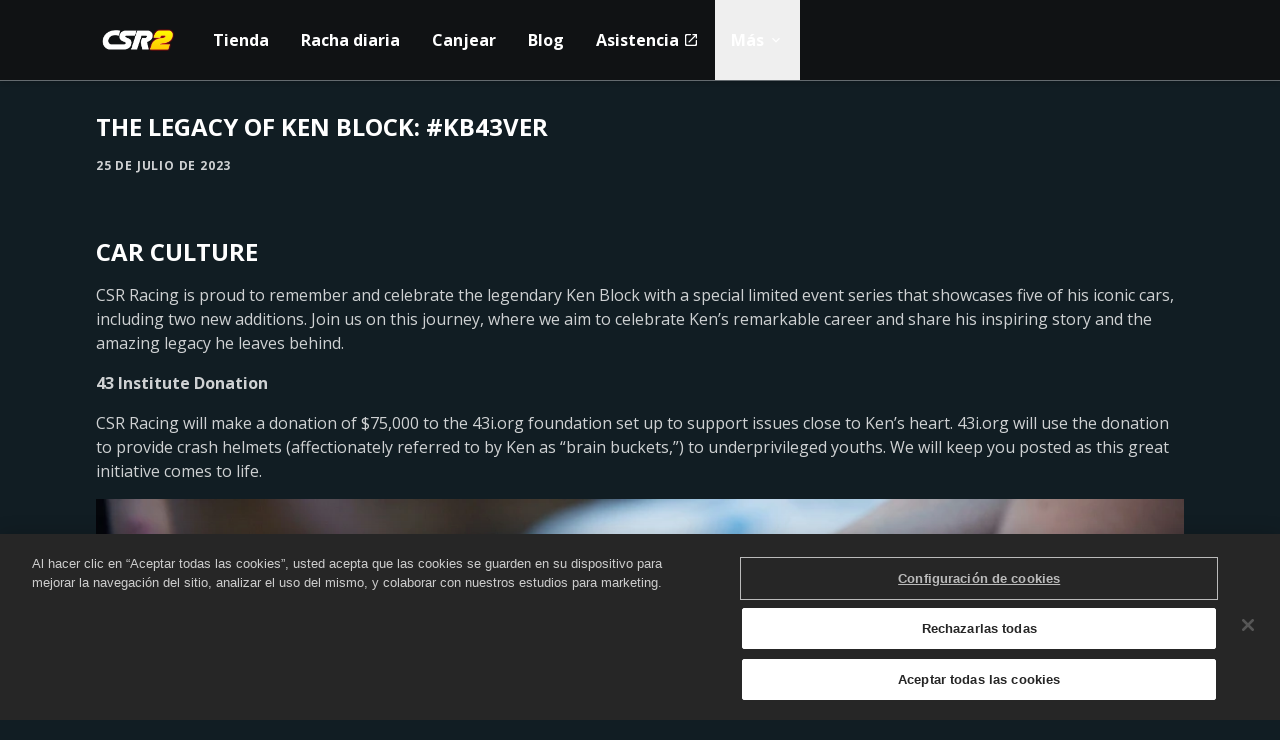

--- FILE ---
content_type: text/html; charset=utf-8
request_url: https://www.csr-racing.com/es/news/the-legacy-of-ken-block-kb43ver
body_size: 52008
content:
<!DOCTYPE html><html class="dark" lang="es"><head><meta charSet="utf-8" data-next-head=""/><meta charSet="utf-8"/><meta name="viewport" content="width=device-width, initial-scale=1, maximum-scale=5" data-next-head=""/><script src="https://cdn.cookielaw.org/scripttemplates/otSDKStub.js" type="text/javascript" data-domain-script="4cec3c56-fc06-4875-b5fd-5c85e9e8a3e6" data-document-language="true" async=""></script><title data-next-head="">THE LEGACY OF KEN BLOCK: #KB43VER</title><meta name="robots" content="index,follow" data-next-head=""/><meta name="googlebot" content="index,follow" data-next-head=""/><meta name="twitter:card" content="summary_large_image" data-next-head=""/><meta property="og:title" content="THE LEGACY OF KEN BLOCK: #KB43VER" data-next-head=""/><meta property="og:url" content="https://www.csr-racing.com/es/news/the-legacy-of-ken-block-kb43ver" data-next-head=""/><meta property="og:image" content="https://images.ctfassets.net/7qho9llfhoio/63HvUFoOSgnyuQK5qWVwEU/1a4283d2bf815257815489ef4a9efecc/KB-Remembrance-1_Blog_1200x630-1.jpg?w=&amp;h=630&amp;fm=&amp;q=" data-next-head=""/><meta property="og:image:alt" content="KB-Remembrance-1 Blog 1200x630-1" data-next-head=""/><link rel="canonical" href="https://www.csr-racing.com/es/news/the-legacy-of-ken-block-kb43ver" data-next-head=""/><meta name="apple-mobile-web-app-capable" content="yes"/><meta name="theme-color" content="#1a1a1a"/><meta name="color-scheme" content="dark"/><link rel="icon" sizes="32x32" href="https://assets.ctfassets.net/7qho9llfhoio/3t28XsHAnBFvYbv0pf1cHM/4ea3b84b32cfcde752dfef59f923ccda/csr-favicon.ico"/><link rel="preload" href="/_next/static/css/b57ceb1b18bf470d.css" as="style"/><link rel="preload" href="/_next/static/css/e3103bc2ffbfd53e.css" as="style"/><style id="fontcss">
</style><link href="https://fonts.googleapis.com/css2?family=Open+Sans:wght@400;700&amp;display=swap" rel="stylesheet"/><link href="https://fonts.googleapis.com/css2?family=Open+Sans:wght@400;700&amp;display=swap" rel="stylesheet"/><style>
    :root {
      /* default theme + overrides from config */
      --color-white-rgb: 255, 255, 255;
--color-black-rgb: 0, 0, 0;
--color-primary-rgb: 255, 215, 0;
--color-success-rgb: 56, 135, 30;
--color-error-rgb: 170, 51, 51;
--color-warning-rgb: 170, 103, 0;
--color-info-rgb: 34, 85, 153;
--color-neutral-000-rgb: 0, 0, 0;
--color-neutral-100-rgb: 17, 17, 17;
--color-neutral-200-rgb: 17, 29, 35;
--color-neutral-300-rgb: 23, 35, 42;
--color-neutral-999-rgb: 255, 255, 255;
--text-color-primary-rgb: 255, 255, 255;
--color-promo-attribute-rgb: 253, 185, 53;
--disabled-button-filter: saturate(0);
--font-primary: Open Sans, Arial;
--font-secondary: Open Sans, Arial;
--color-button-text-override-rgb: 0, 0, 0;

      --color-game-primary-rgb: var(--color-primary-rgb);
      --color-game-secondary-rgb: var(--color-black-rgb);

      /* opaque rgb values */
      --color-white: rgb(var(--color-white-rgb));
      --color-black: rgb(var(--color-black-rgb));
      --color-primary: rgb(var(--color-primary-rgb));
      --color-secondary: rgb(var(--color-secondary-rgb));
      --color-success: rgb(var(--color-success-rgb));
      --color-error: rgb(var(--color-error-rgb));
      --color-warning: rgb(var(--color-warning-rgb));
      --color-info: rgb(var(--color-info-rgb));
      --color-neutral-000: rgb(var(--color-neutral-000-rgb));
      --color-neutral-100: rgb(var(--color-neutral-100-rgb));
      --color-neutral-200: rgb(var(--color-neutral-200-rgb));
      --color-neutral-300: rgb(var(--color-neutral-300-rgb));
      --color-neutral-999: rgb(var(--color-neutral-999-rgb));
      --text-color-primary: rgb(var(--text-color-primary-rgb));
      --color-game-primary: rgb(var(--color-game-primary-rgb));
      --color-game-secondary: rgb(var(--color-game-secondary-rgb));
      --color-button-text-override: rgb(var(--color-button-text-override-rgb));
      --color-promo-attribute: rgb(var(--color-promo-attribute-rgb)); 
    }
  </style><style id="3j0q3P1Rb2CRHnNNkX91Un">:root [data-theme="3j0q3P1Rb2CRHnNNkX91Un"] {
    --t2-tile-stock-text-color: #FDB935;
    --t2-tile-main-border-color: linear-gradient(180deg, #E4EAE9 0%, #AFAA9A 100%);
    --t2-tile-main-border-width: 2;
    --t2-tile-button-border-imgSrc: url('[data-uri]');
    --t2-tile-button-border-imgSize: 16;
    --t2-tile-main-background-color: linear-gradient(90deg, #110800 0%, #823F03 70%, #391B01 100%);
    --t2-tile-button-background-color: transparent;
    --t2-tile-button-textStroke-color: #D16302;
    --t2-layoutListView-table-border-color: #E4EAE9;
    --t2-layoutListView-table-border-width: 2;
    --t2-packageContents-popup-border-color: linear-gradient(180deg, #E4EAE9 0%, #AFAA9A 100%);
    --t2-packageContents-main-background-color: #00000066;
    --t2-packageContents-popup-background-color: linear-gradient(180deg, #391B01 30%, #823F03 100%);
    --t2-tile-main-background: var(--t2-tile-main-background-color) padding-box,var(--t2-tile-main-border-color) border-box;
    --t2-tile-main-border: calc(var(--t2-tile-main-border-width, 1) * 1px) solid transparent;
    --t2-tile-button-background: transparent;
    --t2-tile-button-border-image: var(--t2-tile-button-border-imgSrc) var(--t2-tile-button-border-imgSize) fill / calc(var(--t2-tile-button-border-imgSize) * 1px) / 0 stretch;
    --t2-layoutListView-table-background: var(--t2-layoutListView-table-background-color);
    --t2-layoutListView-table-border: calc( var(--t2-layoutListView-table-border-width, 1) * 1px) solid var(--t2-layoutListView-table-border-color);
    --t2-packageContents-popup-border-width: 1;
    --t2-packageContents-popup-background: var(--t2-packageContents-popup-background-color) padding-box,var(--t2-packageContents-popup-border-color) border-box;
    --t2-packageContents-popup-border: calc(var(--t2-packageContents-popup-border-width, 1) * 1px) solid transparent;
    --t2-packageContents-main-background: var(--t2-packageContents-main-background-color);
    --t2-tile-button-textStroke: 
      1px 1px 0 var(--t2-tile-button-textStroke-color),
      -1px -1px 0 var(--t2-tile-button-textStroke-color),  
      1px -1px 0 var(--t2-tile-button-textStroke-color),
      -1px 1px 0 var(--t2-tile-button-textStroke-color),
      1px 1px 0 var(--t2-tile-button-textStroke-color)
      
}</style><style id="2ggPUHxzKaqXDD9hWqG11H">:root [data-theme="2ggPUHxzKaqXDD9hWqG11H"] {
    --t2-tile-main-border-color: linear-gradient(353.53deg, #A57708 10.11%, #F7D971 100%);
    --t2-tile-main-border-width: 2;
    --t2-tile-button-border-imgSrc: url('[data-uri]');
    --t2-tile-button-border-imgSize: 16;
    --t2-tile-main-background-color: linear-gradient(0deg, #562D0D -0.06%, #000000 49.95%);
    --t2-tile-button-textStroke-color: #D16302;
    --t2-packageContents-main-border-color: #FFFFFF66;
    --t2-packageContents-popup-border-color: linear-gradient(353.53deg, #A57708 10.11%, #F7D971 100%);
    --t2-packageContents-main-background-color: #00000066;
    --t2-packageContents-popup-background-color: linear-gradient(0deg, #2C1707, #2C1707);
    --t2-tile-timer-background-color: #00000066;
    --t2-tile-main-background: var(--t2-tile-main-background-color) padding-box,var(--t2-tile-main-border-color) border-box;
    --t2-tile-main-border: calc(var(--t2-tile-main-border-width, 1) * 1px) solid transparent;
    --t2-tile-button-border-image: var(--t2-tile-button-border-imgSrc) var(--t2-tile-button-border-imgSize) fill / calc(var(--t2-tile-button-border-imgSize) * 1px) / 0 stretch;
    --t2-packageContents-main-background: var(--t2-packageContents-main-background-color);
    --t2-packageContents-main-border: calc( var(--t2-packageContents-main-border-width, 1) * 1px) solid var(--t2-packageContents-main-border-color);
    --t2-packageContents-popup-border-width: 1;
    --t2-packageContents-popup-background: var(--t2-packageContents-popup-background-color) padding-box,var(--t2-packageContents-popup-border-color) border-box;
    --t2-packageContents-popup-border: calc(var(--t2-packageContents-popup-border-width, 1) * 1px) solid transparent;
    --t2-tile-timer-background: var(--t2-tile-timer-background-color);
    --t2-tile-button-textStroke: 
      1px 1px 0 var(--t2-tile-button-textStroke-color),
      -1px -1px 0 var(--t2-tile-button-textStroke-color),  
      1px -1px 0 var(--t2-tile-button-textStroke-color),
      -1px 1px 0 var(--t2-tile-button-textStroke-color),
      1px 1px 0 var(--t2-tile-button-textStroke-color)
      
}</style><style id="4v3PaojDGcoBL4ejfkgPJ3">:root [data-theme="4v3PaojDGcoBL4ejfkgPJ3"] {
    --t2-marketingMessage-main-background-color: linear-gradient(to right, #8B0C03,#CE3F2A);
    --t2-marketingMessage-main-border-color: #D39D13;
    --t2-marketingMessage-main-border-width: 1;
    --t2-marketingMessage-main-background: var(--t2-marketingMessage-main-background-color);
    --t2-marketingMessage-main-border: calc( var(--t2-marketingMessage-main-border-width, 1) * 1px) solid var(--t2-marketingMessage-main-border-color)
}</style><style id="1ZBBGzbPlBLvokq9NxQNcE">:root [data-theme="1ZBBGzbPlBLvokq9NxQNcE"] {
    --t2-tile-main-border-color: linear-gradient(180deg, #0072AF 0%, #770028 100%);
    --t2-tile-main-border-width: 2;
    --t2-tile-button-border-imgSrc: url('[data-uri]');
    --t2-tile-button-border-imgSize: 16;
    --t2-tile-main-background-color: linear-gradient(180deg, #750010 20%, #015082 80%);
    --t2-tile-button-textStroke-color: #D16302;
    --t2-packageContents-main-border-color: #00000066;
    --t2-packageContents-popup-border-color: linear-gradient(180deg, #0072AF 0%, #770028 100%);
    --t2-packageContents-main-background-color: #00000066;
    --t2-packageContents-popup-background-color: linear-gradient(0deg, #15223A, #15223A);
    --t2-tile-timer-background-color: #750010;
    --t2-tile-main-background: var(--t2-tile-main-background-color) padding-box,var(--t2-tile-main-border-color) border-box;
    --t2-tile-main-border: calc(var(--t2-tile-main-border-width, 1) * 1px) solid transparent;
    --t2-tile-button-border-image: var(--t2-tile-button-border-imgSrc) var(--t2-tile-button-border-imgSize) fill / calc(var(--t2-tile-button-border-imgSize) * 1px) / 0 stretch;
    --t2-packageContents-main-background: var(--t2-packageContents-main-background-color);
    --t2-packageContents-main-border: calc( var(--t2-packageContents-main-border-width, 1) * 1px) solid var(--t2-packageContents-main-border-color);
    --t2-packageContents-popup-border-width: 1;
    --t2-packageContents-popup-background: var(--t2-packageContents-popup-background-color) padding-box,var(--t2-packageContents-popup-border-color) border-box;
    --t2-packageContents-popup-border: calc(var(--t2-packageContents-popup-border-width, 1) * 1px) solid transparent;
    --t2-tile-timer-background: var(--t2-tile-timer-background-color);
    --t2-tile-button-textStroke: 
      1px 1px 0 var(--t2-tile-button-textStroke-color),
      -1px -1px 0 var(--t2-tile-button-textStroke-color),  
      1px -1px 0 var(--t2-tile-button-textStroke-color),
      -1px 1px 0 var(--t2-tile-button-textStroke-color),
      1px 1px 0 var(--t2-tile-button-textStroke-color)
      
}</style><style id="51HezDaZHOXXj0po8RBr00">:root [data-theme="51HezDaZHOXXj0po8RBr00"] {
    --t2-marketingMessage-main-background-color: #C90179;
    --t2-marketingMessage-main-border-color: #790069;
    --t2-marketingMessage-main-border-width: 1;
    --t2-marketingMessage-main-background: var(--t2-marketingMessage-main-background-color);
    --t2-marketingMessage-main-border: calc( var(--t2-marketingMessage-main-border-width, 1) * 1px) solid var(--t2-marketingMessage-main-border-color)
}</style><style id="5Qgpryg7JLeAnlNSPu93cP">:root [data-theme="5Qgpryg7JLeAnlNSPu93cP"] {
    --t2-marketingMessage-main-background-color: linear-gradient(to right, #8B0C03,#CE3F2A);
    --t2-marketingMessage-main-border-color: #D39D13;
    --t2-marketingMessage-main-border-width: 1;
    --t2-marketingMessage-main-background: var(--t2-marketingMessage-main-background-color);
    --t2-marketingMessage-main-border: calc( var(--t2-marketingMessage-main-border-width, 1) * 1px) solid var(--t2-marketingMessage-main-border-color)
}</style><style id="6kXiQVX7w09XF5lWKSEL9O">:root [data-theme="6kXiQVX7w09XF5lWKSEL9O"] {
    --t2-marketingMessage-main-background-color: #C90179;
    --t2-marketingMessage-main-border-color: #790069;
    --t2-marketingMessage-main-border-width: 1;
    --t2-marketingMessage-main-background: var(--t2-marketingMessage-main-background-color);
    --t2-marketingMessage-main-border: calc( var(--t2-marketingMessage-main-border-width, 1) * 1px) solid var(--t2-marketingMessage-main-border-color)
}</style><style id="7upwzqtV7entg3YiAq1fjm">:root [data-theme="7upwzqtV7entg3YiAq1fjm"] {
    --t2-marketingMessage-main-background-color: #C90179;
    --t2-marketingMessage-main-border-color: #790069;
    --t2-marketingMessage-main-border-width: 1;
    --t2-marketingMessage-main-background: var(--t2-marketingMessage-main-background-color);
    --t2-marketingMessage-main-border: calc( var(--t2-marketingMessage-main-border-width, 1) * 1px) solid var(--t2-marketingMessage-main-border-color)
}</style><style id="yGeDom4Y8Bj6EsDpAvt3z">:root [data-theme="yGeDom4Y8Bj6EsDpAvt3z"] {
    --t2-marketingMessage-main-background-color: #C90179;
    --t2-marketingMessage-main-border-color: #790069;
    --t2-marketingMessage-main-border-width: 1;
    --t2-marketingMessage-main-background: var(--t2-marketingMessage-main-background-color);
    --t2-marketingMessage-main-border: calc( var(--t2-marketingMessage-main-border-width, 1) * 1px) solid var(--t2-marketingMessage-main-border-color)
}</style><style id="3L05Zuk7GUm9L4sBpyT7la">:root [data-theme="3L05Zuk7GUm9L4sBpyT7la"] {
    --t2-tile-main-border-color: linear-gradient(180deg, #00F7FF 0%, #00F6FF 100%);
    --t2-tile-main-background-color: linear-gradient(180deg, #190E1F 71.21%, #8400FF 100%);
    --t2-tile-button-textStroke-color: #D16302;
    --t2-packageContents-main-border-color: #FFFFFF66;
    --t2-packageContents-popup-border-color: #01F7FF;
    --t2-packageContents-main-background-color: #0000004D;
    --t2-packageContents-popup-background-color: #220838;
    --t2-tile-button-border-imgSize: 16;
    --t2-tile-button-border-imgSrc: url('[data-uri]');
    --t2-tile-timer-background-color: #0E222D;
    --t2-tile-promotion-text-color: #01F7FF;
    --t2-marketingMessage-main-background-color: #C90179;
    --t2-marketingMessage-main-border-color: #790069;
    --t2-tile-main-border-width: 1;
    --t2-tile-main-background: var(--t2-tile-main-background-color) padding-box,var(--t2-tile-main-border-color) border-box;
    --t2-tile-main-border: calc(var(--t2-tile-main-border-width, 1) * 1px) solid transparent;
    --t2-packageContents-main-background: var(--t2-packageContents-main-background-color);
    --t2-packageContents-main-border: calc( var(--t2-packageContents-main-border-width, 1) * 1px) solid var(--t2-packageContents-main-border-color);
    --t2-packageContents-popup-background: var(--t2-packageContents-popup-background-color);
    --t2-packageContents-popup-border: calc( var(--t2-packageContents-popup-border-width, 1) * 1px) solid var(--t2-packageContents-popup-border-color);
    --t2-tile-button-border-image: var(--t2-tile-button-border-imgSrc) var(--t2-tile-button-border-imgSize) fill / calc(var(--t2-tile-button-border-imgSize) * 1px) / 0 stretch;
    --t2-tile-timer-background: var(--t2-tile-timer-background-color);
    --t2-marketingMessage-main-background: var(--t2-marketingMessage-main-background-color);
    --t2-marketingMessage-main-border: calc( var(--t2-marketingMessage-main-border-width, 1) * 1px) solid var(--t2-marketingMessage-main-border-color);
    --t2-tile-button-textStroke: 
      1px 1px 0 var(--t2-tile-button-textStroke-color),
      -1px -1px 0 var(--t2-tile-button-textStroke-color),  
      1px -1px 0 var(--t2-tile-button-textStroke-color),
      -1px 1px 0 var(--t2-tile-button-textStroke-color),
      1px 1px 0 var(--t2-tile-button-textStroke-color)
      
}</style><style id="3N6tDOoqHpdWPRieLDFPzC">:root [data-theme="3N6tDOoqHpdWPRieLDFPzC"] {
    --t2-tile-main-border-color: linear-gradient(360deg, #26706C 50%, #FFFFFF 100%);
    --t2-tile-main-border-width: 2;
    --t2-tile-button-border-imgSrc: url('[data-uri]');
    --t2-tile-button-border-imgSize: 16;
    --t2-tile-main-background-color: linear-gradient(0deg, #005F59 0%, #010101 50%, #010101 100%);
    --t2-tile-timer-background-color: #00000066;
    --t2-tile-button-textStroke-color: #D16302;
    --t2-packageContents-main-border-color: #FFFFFF66;
    --t2-packageContents-popup-border-color: #26706C;
    --t2-packageContents-main-background-color: #00000066;
    --t2-packageContents-popup-background-color: #011D1B;
    --t2-tile-main-background: var(--t2-tile-main-background-color) padding-box,var(--t2-tile-main-border-color) border-box;
    --t2-tile-main-border: calc(var(--t2-tile-main-border-width, 1) * 1px) solid transparent;
    --t2-tile-button-border-image: var(--t2-tile-button-border-imgSrc) var(--t2-tile-button-border-imgSize) fill / calc(var(--t2-tile-button-border-imgSize) * 1px) / 0 stretch;
    --t2-tile-timer-background: var(--t2-tile-timer-background-color);
    --t2-packageContents-main-background: var(--t2-packageContents-main-background-color);
    --t2-packageContents-main-border: calc( var(--t2-packageContents-main-border-width, 1) * 1px) solid var(--t2-packageContents-main-border-color);
    --t2-packageContents-popup-background: var(--t2-packageContents-popup-background-color);
    --t2-packageContents-popup-border: calc( var(--t2-packageContents-popup-border-width, 1) * 1px) solid var(--t2-packageContents-popup-border-color);
    --t2-tile-button-textStroke: 
      1px 1px 0 var(--t2-tile-button-textStroke-color),
      -1px -1px 0 var(--t2-tile-button-textStroke-color),  
      1px -1px 0 var(--t2-tile-button-textStroke-color),
      -1px 1px 0 var(--t2-tile-button-textStroke-color),
      1px 1px 0 var(--t2-tile-button-textStroke-color)
      
}</style><style id="5f7iLMI6ceGWTzdQizvY9g">:root [data-theme="5f7iLMI6ceGWTzdQizvY9g"] {
    --t2-tile-main-border-color: linear-gradient(360deg, #D94A00 50%, #FFFFFF 100%);
    --t2-tile-main-border-width: 2;
    --t2-tile-button-border-imgSrc: url('[data-uri]');
    --t2-tile-button-border-imgSize: 16;
    --t2-tile-main-background-color: linear-gradient(0deg, #A93800 0%, #010101 50%, #010101 100%);
    --t2-tile-timer-background-color: #00000066;
    --t2-tile-button-textStroke-color: #D16302;
    --t2-packageContents-main-border-color: #FFFFFF66;
    --t2-packageContents-popup-border-color: #D94A00;
    --t2-packageContents-main-background-color: #00000066;
    --t2-packageContents-popup-background-color: #270E01;
    --t2-tile-main-background: var(--t2-tile-main-background-color) padding-box,var(--t2-tile-main-border-color) border-box;
    --t2-tile-main-border: calc(var(--t2-tile-main-border-width, 1) * 1px) solid transparent;
    --t2-tile-button-border-image: var(--t2-tile-button-border-imgSrc) var(--t2-tile-button-border-imgSize) fill / calc(var(--t2-tile-button-border-imgSize) * 1px) / 0 stretch;
    --t2-tile-timer-background: var(--t2-tile-timer-background-color);
    --t2-packageContents-main-background: var(--t2-packageContents-main-background-color);
    --t2-packageContents-main-border: calc( var(--t2-packageContents-main-border-width, 1) * 1px) solid var(--t2-packageContents-main-border-color);
    --t2-packageContents-popup-background: var(--t2-packageContents-popup-background-color);
    --t2-packageContents-popup-border: calc( var(--t2-packageContents-popup-border-width, 1) * 1px) solid var(--t2-packageContents-popup-border-color);
    --t2-tile-button-textStroke: 
      1px 1px 0 var(--t2-tile-button-textStroke-color),
      -1px -1px 0 var(--t2-tile-button-textStroke-color),  
      1px -1px 0 var(--t2-tile-button-textStroke-color),
      -1px 1px 0 var(--t2-tile-button-textStroke-color),
      1px 1px 0 var(--t2-tile-button-textStroke-color)
      
}</style><style id="5npwdkedLyAKXov198L77i">:root [data-theme="5npwdkedLyAKXov198L77i"] {
    --t2-tile-main-border-color: linear-gradient(23.32deg, #F8BF07 -0.06%, #FFFFFF 99.69%);
    --t2-tile-main-border-width: 2;
    --t2-tile-button-border-imgSrc: url('[data-uri]');
    --t2-tile-button-border-imgSize: 16;
    --t2-tile-main-background-color: linear-gradient(0deg, #634C01 -0.06%, #141001 47.32%);
    --t2-tile-button-textStroke-color: #D16302;
    --t2-packageContents-main-border-color: #FFFFFF66;
    --t2-packageContents-popup-border-color: linear-gradient(23.32deg, #F8BF07 -0.06%, #FFFFFF 99.69%);
    --t2-packageContents-main-background-color: #00000066;
    --t2-packageContents-popup-background-color: linear-gradient(0deg, #1B1502, #1B1502);
    --t2-tile-timer-background-color: #00000066;
    --t2-tile-main-background: var(--t2-tile-main-background-color) padding-box,var(--t2-tile-main-border-color) border-box;
    --t2-tile-main-border: calc(var(--t2-tile-main-border-width, 1) * 1px) solid transparent;
    --t2-tile-button-border-image: var(--t2-tile-button-border-imgSrc) var(--t2-tile-button-border-imgSize) fill / calc(var(--t2-tile-button-border-imgSize) * 1px) / 0 stretch;
    --t2-packageContents-main-background: var(--t2-packageContents-main-background-color);
    --t2-packageContents-main-border: calc( var(--t2-packageContents-main-border-width, 1) * 1px) solid var(--t2-packageContents-main-border-color);
    --t2-packageContents-popup-border-width: 1;
    --t2-packageContents-popup-background: var(--t2-packageContents-popup-background-color) padding-box,var(--t2-packageContents-popup-border-color) border-box;
    --t2-packageContents-popup-border: calc(var(--t2-packageContents-popup-border-width, 1) * 1px) solid transparent;
    --t2-tile-timer-background: var(--t2-tile-timer-background-color);
    --t2-tile-button-textStroke: 
      1px 1px 0 var(--t2-tile-button-textStroke-color),
      -1px -1px 0 var(--t2-tile-button-textStroke-color),  
      1px -1px 0 var(--t2-tile-button-textStroke-color),
      -1px 1px 0 var(--t2-tile-button-textStroke-color),
      1px 1px 0 var(--t2-tile-button-textStroke-color)
      
}</style><style id="6IQVkzA6E6JPR5gwzGzmB1">:root [data-theme="6IQVkzA6E6JPR5gwzGzmB1"] {
    --t2-tile-main-border-color: linear-gradient(180deg, #DF3D37 0%, #FFFFFF 27.46%, #265BAA 100%);
    --t2-tile-main-border-width: 2;
    --t2-tile-button-border-imgSrc: url('[data-uri]');
    --t2-tile-button-border-imgSize: 16;
    --t2-tile-main-background-color: linear-gradient(0deg, #001533 0%, #060D10 45%);
    --t2-tile-timer-background-color: #00000066;
    --t2-tile-button-textStroke-color: #D16302;
    --t2-packageContents-main-border-color: #FFFFFF66;
    --t2-packageContents-popup-border-color: #265BAA;
    --t2-packageContents-main-background-color: #00000066;
    --t2-packageContents-popup-background-color: linear-gradient(0deg, #001533 0%, #060D10 45%);
    --t2-tile-main-background: var(--t2-tile-main-background-color) padding-box,var(--t2-tile-main-border-color) border-box;
    --t2-tile-main-border: calc(var(--t2-tile-main-border-width, 1) * 1px) solid transparent;
    --t2-tile-button-border-image: var(--t2-tile-button-border-imgSrc) var(--t2-tile-button-border-imgSize) fill / calc(var(--t2-tile-button-border-imgSize) * 1px) / 0 stretch;
    --t2-tile-timer-background: var(--t2-tile-timer-background-color);
    --t2-packageContents-main-background: var(--t2-packageContents-main-background-color);
    --t2-packageContents-main-border: calc( var(--t2-packageContents-main-border-width, 1) * 1px) solid var(--t2-packageContents-main-border-color);
    --t2-packageContents-popup-background: var(--t2-packageContents-popup-background-color);
    --t2-packageContents-popup-border: calc( var(--t2-packageContents-popup-border-width, 1) * 1px) solid var(--t2-packageContents-popup-border-color);
    --t2-tile-button-textStroke: 
      1px 1px 0 var(--t2-tile-button-textStroke-color),
      -1px -1px 0 var(--t2-tile-button-textStroke-color),  
      1px -1px 0 var(--t2-tile-button-textStroke-color),
      -1px 1px 0 var(--t2-tile-button-textStroke-color),
      1px 1px 0 var(--t2-tile-button-textStroke-color)
      
}</style><style id="7s94FA15gRdAN36Rd4BGP2">:root [data-theme="7s94FA15gRdAN36Rd4BGP2"] {
    --t2-tile-main-border-color: linear-gradient(180deg, #15A8F7 0%, #FFFFFF 100%);
    --t2-tile-main-border-width: 2;
    --t2-tile-button-border-imgSrc: url('[data-uri]');
    --t2-tile-button-border-imgSize: 16;
    --t2-tile-main-background-color: linear-gradient(0deg, #007FC1 -0.06%, #01060A 45.21%);
    --t2-tile-button-textStroke-color: #D16302;
    --t2-packageContents-main-border-color: #15A8F766;
    --t2-packageContents-popup-border-color: #111111;
    --t2-packageContents-main-background-color: #00000066;
    --t2-packageContents-popup-background-color: #0B1E29;
    --t2-tile-timer-background-color: #00000066;
    --t2-tile-main-background: var(--t2-tile-main-background-color) padding-box,var(--t2-tile-main-border-color) border-box;
    --t2-tile-main-border: calc(var(--t2-tile-main-border-width, 1) * 1px) solid transparent;
    --t2-tile-button-border-image: var(--t2-tile-button-border-imgSrc) var(--t2-tile-button-border-imgSize) fill / calc(var(--t2-tile-button-border-imgSize) * 1px) / 0 stretch;
    --t2-packageContents-main-background: var(--t2-packageContents-main-background-color);
    --t2-packageContents-main-border: calc( var(--t2-packageContents-main-border-width, 1) * 1px) solid var(--t2-packageContents-main-border-color);
    --t2-packageContents-popup-background: var(--t2-packageContents-popup-background-color);
    --t2-packageContents-popup-border: calc( var(--t2-packageContents-popup-border-width, 1) * 1px) solid var(--t2-packageContents-popup-border-color);
    --t2-tile-timer-background: var(--t2-tile-timer-background-color);
    --t2-tile-button-textStroke: 
      1px 1px 0 var(--t2-tile-button-textStroke-color),
      -1px -1px 0 var(--t2-tile-button-textStroke-color),  
      1px -1px 0 var(--t2-tile-button-textStroke-color),
      -1px 1px 0 var(--t2-tile-button-textStroke-color),
      1px 1px 0 var(--t2-tile-button-textStroke-color)
      
}</style><style id="MaQwOaEQRzjGRzUTHO78S">:root [data-theme="MaQwOaEQRzjGRzUTHO78S"] {
    --t2-tile-main-border-color: linear-gradient(180deg, #FFFFFE 0%, #FDB935 100%);
    --t2-tile-button-border-imgSrc: url('[data-uri]');
    --t2-tile-button-border-imgSize: 16;
    --t2-tile-main-background-color:  linear-gradient(180deg, #000000 0%, #044C88 100%);
    --t2-tile-button-textStroke-color: #D16302;
    --t2-packageContents-main-border-color: #FFFFFF66;
    --t2-packageContents-popup-border-color: #FDB935;
    --t2-packageContents-main-background-color:  #021729B2;
    --t2-packageContents-popup-background-color: #03294A;
    --t2-tile-timer-background-color:  #021729B2;
    --t2-tile-main-border-width: 1;
    --t2-tile-main-background: var(--t2-tile-main-background-color) padding-box,var(--t2-tile-main-border-color) border-box;
    --t2-tile-main-border: calc(var(--t2-tile-main-border-width, 1) * 1px) solid transparent;
    --t2-tile-button-border-image: var(--t2-tile-button-border-imgSrc) var(--t2-tile-button-border-imgSize) fill / calc(var(--t2-tile-button-border-imgSize) * 1px) / 0 stretch;
    --t2-packageContents-main-background: var(--t2-packageContents-main-background-color);
    --t2-packageContents-main-border: calc( var(--t2-packageContents-main-border-width, 1) * 1px) solid var(--t2-packageContents-main-border-color);
    --t2-packageContents-popup-background: var(--t2-packageContents-popup-background-color);
    --t2-packageContents-popup-border: calc( var(--t2-packageContents-popup-border-width, 1) * 1px) solid var(--t2-packageContents-popup-border-color);
    --t2-tile-timer-background: var(--t2-tile-timer-background-color);
    --t2-tile-button-textStroke: 
      1px 1px 0 var(--t2-tile-button-textStroke-color),
      -1px -1px 0 var(--t2-tile-button-textStroke-color),  
      1px -1px 0 var(--t2-tile-button-textStroke-color),
      -1px 1px 0 var(--t2-tile-button-textStroke-color),
      1px 1px 0 var(--t2-tile-button-textStroke-color)
      
}</style><style id="6YmpEuwCP842B7DwHFolhZ">:root [data-theme="6YmpEuwCP842B7DwHFolhZ"] {
    --t2-tile-main-border-color: linear-gradient(180deg, #A67832 0%, #FCF4A9 50%, #CB984B 100%);
    --t2-tile-main-border-width: 2;
    --t2-tile-button-border-imgSrc: url('[data-uri]');
    --t2-tile-button-border-imgSize: 16;
    --t2-tile-main-background-color: linear-gradient(180deg, #050731 47.12%, #A37D17 100%);
    --t2-tile-timer-background-color: #00000066;
    --t2-tile-button-textStroke-color: #D16302;
    --t2-packageContents-main-border-color: #FFFFFF66;
    --t2-packageContents-popup-border-color: linear-gradient(180deg, #A67832 0%, #FCF4A9 50%, #CB984B 100%);
    --t2-packageContents-main-background-color: #00000066;
    --t2-packageContents-popup-background-color: linear-gradient(0deg, #4D2E1A, #4D2E1A);
    --t2-tile-main-background: var(--t2-tile-main-background-color) padding-box,var(--t2-tile-main-border-color) border-box;
    --t2-tile-main-border: calc(var(--t2-tile-main-border-width, 1) * 1px) solid transparent;
    --t2-tile-button-border-image: var(--t2-tile-button-border-imgSrc) var(--t2-tile-button-border-imgSize) fill / calc(var(--t2-tile-button-border-imgSize) * 1px) / 0 stretch;
    --t2-tile-timer-background: var(--t2-tile-timer-background-color);
    --t2-packageContents-main-background: var(--t2-packageContents-main-background-color);
    --t2-packageContents-main-border: calc( var(--t2-packageContents-main-border-width, 1) * 1px) solid var(--t2-packageContents-main-border-color);
    --t2-packageContents-popup-border-width: 1;
    --t2-packageContents-popup-background: var(--t2-packageContents-popup-background-color) padding-box,var(--t2-packageContents-popup-border-color) border-box;
    --t2-packageContents-popup-border: calc(var(--t2-packageContents-popup-border-width, 1) * 1px) solid transparent;
    --t2-tile-button-textStroke: 
      1px 1px 0 var(--t2-tile-button-textStroke-color),
      -1px -1px 0 var(--t2-tile-button-textStroke-color),  
      1px -1px 0 var(--t2-tile-button-textStroke-color),
      -1px 1px 0 var(--t2-tile-button-textStroke-color),
      1px 1px 0 var(--t2-tile-button-textStroke-color)
      
}</style><style id="79Ewb669ncaNsiLxB8CybB">:root [data-theme="79Ewb669ncaNsiLxB8CybB"] {
    --t2-tile-main-border-color: linear-gradient(180deg, #650C9C 0%, #D987ED 50%, #650C9C 100%);
    --t2-tile-main-border-width: 2;
    --t2-tile-button-border-imgSrc: url('[data-uri]');
    --t2-tile-button-border-imgSize: 16;
    --t2-tile-main-background-color: linear-gradient(180deg, #050731 47.12%, #D254D1 100%);
    --t2-tile-timer-background-color: #00000066;
    --t2-tile-button-textStroke-color: #D16302;
    --t2-packageContents-main-border-color: #FFFFFF66;
    --t2-packageContents-popup-border-color: linear-gradient(180deg, #650C9C 0%, #D987ED 50%, #650C9C 100%);
    --t2-packageContents-main-background-color: #00000066;
    --t2-packageContents-popup-background-color: linear-gradient(0deg, #421E60, #421E60);
    --t2-tile-main-background: var(--t2-tile-main-background-color) padding-box,var(--t2-tile-main-border-color) border-box;
    --t2-tile-main-border: calc(var(--t2-tile-main-border-width, 1) * 1px) solid transparent;
    --t2-tile-button-border-image: var(--t2-tile-button-border-imgSrc) var(--t2-tile-button-border-imgSize) fill / calc(var(--t2-tile-button-border-imgSize) * 1px) / 0 stretch;
    --t2-tile-timer-background: var(--t2-tile-timer-background-color);
    --t2-packageContents-main-background: var(--t2-packageContents-main-background-color);
    --t2-packageContents-main-border: calc( var(--t2-packageContents-main-border-width, 1) * 1px) solid var(--t2-packageContents-main-border-color);
    --t2-packageContents-popup-border-width: 1;
    --t2-packageContents-popup-background: var(--t2-packageContents-popup-background-color) padding-box,var(--t2-packageContents-popup-border-color) border-box;
    --t2-packageContents-popup-border: calc(var(--t2-packageContents-popup-border-width, 1) * 1px) solid transparent;
    --t2-tile-button-textStroke: 
      1px 1px 0 var(--t2-tile-button-textStroke-color),
      -1px -1px 0 var(--t2-tile-button-textStroke-color),  
      1px -1px 0 var(--t2-tile-button-textStroke-color),
      -1px 1px 0 var(--t2-tile-button-textStroke-color),
      1px 1px 0 var(--t2-tile-button-textStroke-color)
      
}</style><style id="4Cm6Z3QWNVeeEClb9CLVKt">:root [data-theme="4Cm6Z3QWNVeeEClb9CLVKt"] {
    --t2-tile-main-border-color: linear-gradient(180deg, #FFE48E -0.06%, #F8BF07 99.69%);
    --t2-tile-button-border-imgSrc: url('[data-uri]');
    --t2-tile-button-border-imgSize: 16;
    --t2-tile-main-background-color: linear-gradient(0deg, #7828A5 -0.06%, #000000 43.12%);
    --t2-tile-timer-background-color: #0E222D;
    --t2-tile-button-textStroke-color: #D16302;
    --t2-packageContents-main-border-color: #FAEB9D66;
    --t2-packageContents-popup-border-color: linear-gradient(180deg, #FFE48E -0.06%, #F8BF07 99.69%);
    --t2-packageContents-main-background-color: #00000066;
    --t2-packageContents-popup-background-color: linear-gradient(0deg, #280E37, #280E37);
    --t2-tile-main-border-width: 1;
    --t2-tile-main-background: var(--t2-tile-main-background-color) padding-box,var(--t2-tile-main-border-color) border-box;
    --t2-tile-main-border: calc(var(--t2-tile-main-border-width, 1) * 1px) solid transparent;
    --t2-tile-button-border-image: var(--t2-tile-button-border-imgSrc) var(--t2-tile-button-border-imgSize) fill / calc(var(--t2-tile-button-border-imgSize) * 1px) / 0 stretch;
    --t2-tile-timer-background: var(--t2-tile-timer-background-color);
    --t2-packageContents-main-background: var(--t2-packageContents-main-background-color);
    --t2-packageContents-main-border: calc( var(--t2-packageContents-main-border-width, 1) * 1px) solid var(--t2-packageContents-main-border-color);
    --t2-packageContents-popup-border-width: 1;
    --t2-packageContents-popup-background: var(--t2-packageContents-popup-background-color) padding-box,var(--t2-packageContents-popup-border-color) border-box;
    --t2-packageContents-popup-border: calc(var(--t2-packageContents-popup-border-width, 1) * 1px) solid transparent;
    --t2-tile-button-textStroke: 
      1px 1px 0 var(--t2-tile-button-textStroke-color),
      -1px -1px 0 var(--t2-tile-button-textStroke-color),  
      1px -1px 0 var(--t2-tile-button-textStroke-color),
      -1px 1px 0 var(--t2-tile-button-textStroke-color),
      1px 1px 0 var(--t2-tile-button-textStroke-color)
      
}</style><style id="oCiydEJMITJq2Glb5trYE">:root [data-theme="oCiydEJMITJq2Glb5trYE"] {
    --t2-tile-main-border-color: linear-gradient(180deg, #C2CFCB 0%, #6DA6D2 100%);
    --t2-tile-main-border-width: 2;
    --t2-tile-button-border-imgSrc: url('[data-uri]');
    --t2-tile-button-border-imgSize: 16;
    --t2-tile-main-background-color: linear-gradient(0deg, #276495 0%, #000000 60%);
    --t2-tile-timer-background-color: #00000066;
    --t2-tile-button-textStroke-color: #D16302;
    --t2-packageContents-main-border-color: #FFFFFF66;
    --t2-packageContents-popup-border-color: #6DA6D2;
    --t2-packageContents-main-background-color: #00000066;
    --t2-packageContents-popup-background-color: #10293C;
    --t2-tile-main-background: var(--t2-tile-main-background-color) padding-box,var(--t2-tile-main-border-color) border-box;
    --t2-tile-main-border: calc(var(--t2-tile-main-border-width, 1) * 1px) solid transparent;
    --t2-tile-button-border-image: var(--t2-tile-button-border-imgSrc) var(--t2-tile-button-border-imgSize) fill / calc(var(--t2-tile-button-border-imgSize) * 1px) / 0 stretch;
    --t2-tile-timer-background: var(--t2-tile-timer-background-color);
    --t2-packageContents-main-background: var(--t2-packageContents-main-background-color);
    --t2-packageContents-main-border: calc( var(--t2-packageContents-main-border-width, 1) * 1px) solid var(--t2-packageContents-main-border-color);
    --t2-packageContents-popup-background: var(--t2-packageContents-popup-background-color);
    --t2-packageContents-popup-border: calc( var(--t2-packageContents-popup-border-width, 1) * 1px) solid var(--t2-packageContents-popup-border-color);
    --t2-tile-button-textStroke: 
      1px 1px 0 var(--t2-tile-button-textStroke-color),
      -1px -1px 0 var(--t2-tile-button-textStroke-color),  
      1px -1px 0 var(--t2-tile-button-textStroke-color),
      -1px 1px 0 var(--t2-tile-button-textStroke-color),
      1px 1px 0 var(--t2-tile-button-textStroke-color)
      
}</style><style id="RcbWcNTp5sxP2oCKqIRxx">:root [data-theme="RcbWcNTp5sxP2oCKqIRxx"] {
    --t2-tile-main-border-color: linear-gradient(180deg, #E4EAE9 0%, #AFAA9A 100%);
    --t2-tile-main-background-color:  linear-gradient(180deg, #08202B 0%, #253B47 100%);
    --t2-tile-button-textStroke-color: #D16302;
    --t2-packageContents-main-border-color: #0B1B24;
    --t2-packageContents-popup-border-color: #111111;
    --t2-packageContents-main-background-color: #0E222D;
    --t2-packageContents-popup-background-color: #0B1E29;
    --t2-tile-button-border-imgSize: 16;
    --t2-tile-button-border-imgSrc: url('[data-uri]');
    --t2-tile-timer-background-color: #0E222D;
    --t2-tile-main-border-width: 1;
    --t2-tile-main-background: var(--t2-tile-main-background-color) padding-box,var(--t2-tile-main-border-color) border-box;
    --t2-tile-main-border: calc(var(--t2-tile-main-border-width, 1) * 1px) solid transparent;
    --t2-packageContents-main-background: var(--t2-packageContents-main-background-color);
    --t2-packageContents-main-border: calc( var(--t2-packageContents-main-border-width, 1) * 1px) solid var(--t2-packageContents-main-border-color);
    --t2-packageContents-popup-background: var(--t2-packageContents-popup-background-color);
    --t2-packageContents-popup-border: calc( var(--t2-packageContents-popup-border-width, 1) * 1px) solid var(--t2-packageContents-popup-border-color);
    --t2-tile-button-border-image: var(--t2-tile-button-border-imgSrc) var(--t2-tile-button-border-imgSize) fill / calc(var(--t2-tile-button-border-imgSize) * 1px) / 0 stretch;
    --t2-tile-timer-background: var(--t2-tile-timer-background-color);
    --t2-tile-button-textStroke: 
      1px 1px 0 var(--t2-tile-button-textStroke-color),
      -1px -1px 0 var(--t2-tile-button-textStroke-color),  
      1px -1px 0 var(--t2-tile-button-textStroke-color),
      -1px 1px 0 var(--t2-tile-button-textStroke-color),
      1px 1px 0 var(--t2-tile-button-textStroke-color)
      
}</style><style id="7tWThJP6W7kvGCy26UNBC1">:root [data-theme="7tWThJP6W7kvGCy26UNBC1"] {
    --t2-marketingMessage-main-background-color: linear-gradient(to right, #8B0C03,#CE3F2A);
    --t2-marketingMessage-main-border-color: #D39D13;
    --t2-marketingMessage-main-border-width: 1;
    --t2-marketingMessage-main-background: var(--t2-marketingMessage-main-background-color);
    --t2-marketingMessage-main-border: calc( var(--t2-marketingMessage-main-border-width, 1) * 1px) solid var(--t2-marketingMessage-main-border-color)
}</style><style id="7w7blN5coxDDyEfQ2mrax1">:root [data-theme="7w7blN5coxDDyEfQ2mrax1"] {
    --t2-marketingMessage-main-background-color: linear-gradient(to right, #8B0C03,#CE3F2A);
    --t2-marketingMessage-main-border-color: #D39D13;
    --t2-marketingMessage-main-border-width: 1;
    --t2-marketingMessage-main-background: var(--t2-marketingMessage-main-background-color);
    --t2-marketingMessage-main-border: calc( var(--t2-marketingMessage-main-border-width, 1) * 1px) solid var(--t2-marketingMessage-main-border-color)
}</style><style id="5NRcBoXOFKF8yKuQOGTn7A">:root [data-theme="5NRcBoXOFKF8yKuQOGTn7A"] {
    --t2-tile-main-border-color: linear-gradient(353.53deg, #A57708 10.11%, #F7D971 100%);
    --t2-tile-main-border-width: 2;
    --t2-tile-button-border-imgSrc: url('[data-uri]');
    --t2-tile-button-border-imgSize: 16;
    --t2-tile-main-background-color: linear-gradient(0deg, #562D0D -0.06%, #000000 49.95%);
    --t2-tile-button-textStroke-color: #D16302;
    --t2-packageContents-main-border-color: #FFFFFF66;
    --t2-packageContents-popup-border-color: linear-gradient(353.53deg, #A57708 10.11%, #F7D971 100%);
    --t2-packageContents-main-background-color: #00000066;
    --t2-packageContents-popup-background-color: linear-gradient(0deg, #2C1707, #2C1707);
    --t2-tile-timer-background-color: #00000066;
    --t2-tile-main-background: var(--t2-tile-main-background-color) padding-box,var(--t2-tile-main-border-color) border-box;
    --t2-tile-main-border: calc(var(--t2-tile-main-border-width, 1) * 1px) solid transparent;
    --t2-tile-button-border-image: var(--t2-tile-button-border-imgSrc) var(--t2-tile-button-border-imgSize) fill / calc(var(--t2-tile-button-border-imgSize) * 1px) / 0 stretch;
    --t2-packageContents-main-background: var(--t2-packageContents-main-background-color);
    --t2-packageContents-main-border: calc( var(--t2-packageContents-main-border-width, 1) * 1px) solid var(--t2-packageContents-main-border-color);
    --t2-packageContents-popup-border-width: 1;
    --t2-packageContents-popup-background: var(--t2-packageContents-popup-background-color) padding-box,var(--t2-packageContents-popup-border-color) border-box;
    --t2-packageContents-popup-border: calc(var(--t2-packageContents-popup-border-width, 1) * 1px) solid transparent;
    --t2-tile-timer-background: var(--t2-tile-timer-background-color);
    --t2-tile-button-textStroke: 
      1px 1px 0 var(--t2-tile-button-textStroke-color),
      -1px -1px 0 var(--t2-tile-button-textStroke-color),  
      1px -1px 0 var(--t2-tile-button-textStroke-color),
      -1px 1px 0 var(--t2-tile-button-textStroke-color),
      1px 1px 0 var(--t2-tile-button-textStroke-color)
      
}</style><style id="5zkhhaV5oo7Zu37wzDZa9h">:root [data-theme="5zkhhaV5oo7Zu37wzDZa9h"] {
    --t2-banner-main-text-color: #000000;
    --t2-banner-button-text-color: #000000;
    --t2-banner-button-border-color: #000000;
    --t2-banner-main-background-color: #FFDB00;
    --t2-banner-button-background-color: #FFDB00;
    --t2-punchCard-button-background-color: #000;
    --t2-punchCard-button-text-color: #FFFFFF;
    --t2-punchCard-main-background-color: #FFDB00;
    --t2-punchCard-main-text-color: #000;
    --t2-punchCard-timer-text-color: #000;
    --t2-banner-button-background: var(--t2-banner-button-background-color);
    --t2-banner-button-border: calc( var(--t2-banner-button-border-width, 1) * 1px) solid var(--t2-banner-button-border-color);
    --t2-banner-main-background: var(--t2-banner-main-background-color);
    --t2-punchCard-button-background: var(--t2-punchCard-button-background-color);
    --t2-punchCard-main-background: var(--t2-punchCard-main-background-color)
}</style><style id="54Dyb5Fp8UVIuu3GZXAHMs">:root [data-theme="54Dyb5Fp8UVIuu3GZXAHMs"] {
    --t2-marketingMessage-main-background-color: linear-gradient(to right, #8B0C03,#CE3F2A);
    --t2-marketingMessage-main-border-color: #D39D13;
    --t2-marketingMessage-main-border-width: 1;
    --t2-marketingMessage-main-background: var(--t2-marketingMessage-main-background-color);
    --t2-marketingMessage-main-border: calc( var(--t2-marketingMessage-main-border-width, 1) * 1px) solid var(--t2-marketingMessage-main-border-color)
}</style><style id="2oU0XRpmOQ2kagyA6VDN6o">:root [data-theme="2oU0XRpmOQ2kagyA6VDN6o"] {
    --t2-checkout-button-border-color: #FAEB9D;
    --t2-checkout-main-background-color: linear-gradient(180deg, #08202B 0%, #253B47 100%);
    --t2-checkout-button-background-color: linear-gradient(180deg, #DD6800 0%, #DF9D36 100%);
    --t2-checkout-footer-background-color: #0F171A;
    --t2-checkout-heading-background-color: #0E1C23;
    --t2-checkout-headingTop-background-color: #0F171A;
    --t2-packageContents-main-background-color: #0E1C22 ;
    --t2-packageContents-popup-background-color: #0F2732;
    --t2-checkout-headingContent-background-color: #081115;
    --t2-tile-timer-background-color: #0E1C22 ;
    --t2-checkout-button-background: var(--t2-checkout-button-background-color);
    --t2-checkout-button-border: calc( var(--t2-checkout-button-border-width, 1) * 1px) solid var(--t2-checkout-button-border-color);
    --t2-checkout-main-background: var(--t2-checkout-main-background-color);
    --t2-checkout-footer-background: var(--t2-checkout-footer-background-color);
    --t2-checkout-heading-background: var(--t2-checkout-heading-background-color);
    --t2-checkout-headingTop-background: var(--t2-checkout-headingTop-background-color);
    --t2-packageContents-main-background: var(--t2-packageContents-main-background-color);
    --t2-packageContents-popup-background: var(--t2-packageContents-popup-background-color);
    --t2-checkout-headingContent-background: var(--t2-checkout-headingContent-background-color);
    --t2-tile-timer-background: var(--t2-tile-timer-background-color)
}</style><style id="1MMHdFFEPQLoIS2IErxMIc">:root [data-theme="1MMHdFFEPQLoIS2IErxMIc"] {
    --t2-marketingMessage-main-background-color: linear-gradient(to right, #8B0C03,#CE3F2A);
    --t2-marketingMessage-main-border-color: #D39D13;
    --t2-marketingMessage-main-border-width: 1;
    --t2-marketingMessage-main-background: var(--t2-marketingMessage-main-background-color);
    --t2-marketingMessage-main-border: calc( var(--t2-marketingMessage-main-border-width, 1) * 1px) solid var(--t2-marketingMessage-main-border-color)
}</style><style id="2sbyz6r8XWX1pf7m5Fhgme">:root [data-theme="2sbyz6r8XWX1pf7m5Fhgme"] {
    --t2-tile-main-border-color: linear-gradient(180deg, #ffdb00 0%, #AFAA9A 100%);
    --t2-tile-main-border-width: 2;
    --t2-tile-button-border-imgSrc: url('[data-uri]');
    --t2-tile-button-border-imgSize: 16;
    --t2-tile-main-background-color: linear-gradient(90deg, #08202B 0%, #253B47 100%);
    --t2-tile-button-background-color: transparent;
    --t2-tile-button-textStroke-color: #D16302;
    --t2-layoutListView-table-border-color: #ffdb00;
    --t2-layoutListView-table-border-width: 2;
    --t2-packageContents-popup-border-color: linear-gradient(180deg, #ffdb00 0%, #AFAA9A 100%);
    --t2-packageContents-main-background-color: #00000066;
    --t2-packageContents-popup-background-color: linear-gradient(180deg, #08202B 0%, #253B47 100%);
    --t2-tile-main-background: var(--t2-tile-main-background-color) padding-box,var(--t2-tile-main-border-color) border-box;
    --t2-tile-main-border: calc(var(--t2-tile-main-border-width, 1) * 1px) solid transparent;
    --t2-tile-button-background: transparent;
    --t2-tile-button-border-image: var(--t2-tile-button-border-imgSrc) var(--t2-tile-button-border-imgSize) fill / calc(var(--t2-tile-button-border-imgSize) * 1px) / 0 stretch;
    --t2-layoutListView-table-background: var(--t2-layoutListView-table-background-color);
    --t2-layoutListView-table-border: calc( var(--t2-layoutListView-table-border-width, 1) * 1px) solid var(--t2-layoutListView-table-border-color);
    --t2-packageContents-popup-border-width: 1;
    --t2-packageContents-popup-background: var(--t2-packageContents-popup-background-color) padding-box,var(--t2-packageContents-popup-border-color) border-box;
    --t2-packageContents-popup-border: calc(var(--t2-packageContents-popup-border-width, 1) * 1px) solid transparent;
    --t2-packageContents-main-background: var(--t2-packageContents-main-background-color);
    --t2-tile-button-textStroke: 
      1px 1px 0 var(--t2-tile-button-textStroke-color),
      -1px -1px 0 var(--t2-tile-button-textStroke-color),  
      1px -1px 0 var(--t2-tile-button-textStroke-color),
      -1px 1px 0 var(--t2-tile-button-textStroke-color),
      1px 1px 0 var(--t2-tile-button-textStroke-color)
      
}</style><style id="6HYCEzv0Hg38GwOOQVUlX2">:root [data-theme="6HYCEzv0Hg38GwOOQVUlX2"] {
    --t2-horizontalCategoryStripe-main-background-color: #000000;
    --t2-horizontalCategoryStripe-item-border-all: 1px solid #FFFFFF66;
    --t2-horizontalCategoryStripe-item-text-color: #fff7ea;
    --t2-horizontalCategoryStripe-item-outline-all: 1px solid rgba(255, 255, 255, 0.4);
    --t2-horizontalCategoryStripe-item-text-fontSize: 11.25px;
    --t2-horizontalCategoryStripe-mdItem-text-fontSize: 12px;
    --t2-horizontalCategoryStripe-3xlItem-text-fontSize: 13.5px;
    --t2-horizontalCategoryStripe-item-outline-offset: -1px;
    --t2-horizontalCategoryStripe-item-text-lineClamp: 2;
    --t2-horizontalCategoryStripe-item-text-maxWidth: 6rem;
    --t2-horizontalCategoryStripe-item-background-color: #0C0F10CC;
    --t2-horizontalCategoryStripe-highlightedItem-border-all: 1px solid #FFDB00;
    --t2-horizontalCategoryStripe-hoveredItem-background-color: rgba(255,255,255, 0.12);
    --t2-horizontalCategoryStripe-highlightedItem-outline-color: #facc15;
    --t2-horizontalCategoryStripe-highlightedItem-border-boxShadow: inset 0px 0px 8px 0px rgba(255, 210, 0, 1.0);
    --t2-horizontalCategoryStripe-activeItem-background-color: rgba(255, 219, 0, 0.8);
    --t2-horizontalCategoryStripe-activeItem-text-color: #0c0f10;
    --t2-carouselControl-container-background-color: transparent;
    --t2-carouselControl-previousControl-background-color: linear-gradient(to right, #000000 80%, rgba(7,13,19,0) 100%);
    --t2-carouselControl-nextControl-background-color: linear-gradient(to left, #000000 80%, rgba(7,13,19,0) 100%);
    --t2-carouselControl-button-border-color: rgba(255, 255, 255, 0.2);
    --t2-carouselControl-button-background-color: #1f2930;
    --t2-horizontalCategoryStripe-main-background: var(--t2-horizontalCategoryStripe-main-background-color);
    --t2-horizontalCategoryStripe-item-background: var(--t2-horizontalCategoryStripe-item-background-color);
    --t2-horizontalCategoryStripe-highlightedItem-background: var(--t2-horizontalCategoryStripe-highlightedItem-background-color);
    --t2-horizontalCategoryStripe-hoveredItem-background: var(--t2-horizontalCategoryStripe-hoveredItem-background-color);
    --t2-horizontalCategoryStripe-activeItem-background: var(--t2-horizontalCategoryStripe-activeItem-background-color);
    --t2-carouselControl-container-background: var(--t2-carouselControl-container-background-color);
    --t2-carouselControl-previousControl-background: var(--t2-carouselControl-previousControl-background-color);
    --t2-carouselControl-nextControl-background: var(--t2-carouselControl-nextControl-background-color);
    --t2-carouselControl-button-background: var(--t2-carouselControl-button-background-color);
    --t2-carouselControl-button-border: calc( var(--t2-carouselControl-button-border-width, 1) * 1px) solid var(--t2-carouselControl-button-border-color)
}</style><style id="1Adq4LZCEemKPiIymcomwn">:root [data-theme="1Adq4LZCEemKPiIymcomwn"] {
    --t2-horizontalCategoryStripe-main-background-color: #000000;
    --t2-horizontalCategoryStripe-item-border-all: 1px solid #FFFFFF66;
    --t2-horizontalCategoryStripe-item-text-color: #fff7ea;
    --t2-horizontalCategoryStripe-item-outline-all: 1px solid rgba(255, 255, 255, 0.4);
    --t2-horizontalCategoryStripe-item-text-fontSize: 11.25px;
    --t2-horizontalCategoryStripe-mdItem-text-fontSize: 12px;
    --t2-horizontalCategoryStripe-3xlItem-text-fontSize: 13.5px;
    --t2-horizontalCategoryStripe-item-outline-offset: -1px;
    --t2-horizontalCategoryStripe-item-text-lineClamp: 2;
    --t2-horizontalCategoryStripe-item-text-maxWidth: 6rem;
    --t2-horizontalCategoryStripe-item-background-color: #0C0F10CC;
    --t2-horizontalCategoryStripe-highlightedItem-border-all: 1px solid #FFDB00;
    --t2-horizontalCategoryStripe-hoveredItem-background-color: rgba(255,255,255, 0.12);
    --t2-horizontalCategoryStripe-highlightedItem-outline-color: #facc15;
    --t2-horizontalCategoryStripe-highlightedItem-border-boxShadow: inset 0px 0px 8px 0px rgba(255, 210, 0, 1.0);
    --t2-horizontalCategoryStripe-activeItem-background-color: rgba(255, 219, 0, 0.8);
    --t2-horizontalCategoryStripe-activeItem-text-color: #0c0f10;
    --t2-carouselControl-container-background-color: transparent;
    --t2-carouselControl-previousControl-background-color: linear-gradient(to right, #000000 80%, rgba(7,13,19,0) 100%);
    --t2-carouselControl-nextControl-background-color: linear-gradient(to left, #000000 80%, rgba(7,13,19,0) 100%);
    --t2-carouselControl-button-border-color: rgba(255, 255, 255, 0.2);
    --t2-carouselControl-button-background-color: #1f2930;
    --t2-horizontalCategoryStripe-main-background: var(--t2-horizontalCategoryStripe-main-background-color);
    --t2-horizontalCategoryStripe-item-background: var(--t2-horizontalCategoryStripe-item-background-color);
    --t2-horizontalCategoryStripe-highlightedItem-background: var(--t2-horizontalCategoryStripe-highlightedItem-background-color);
    --t2-horizontalCategoryStripe-hoveredItem-background: var(--t2-horizontalCategoryStripe-hoveredItem-background-color);
    --t2-horizontalCategoryStripe-activeItem-background: var(--t2-horizontalCategoryStripe-activeItem-background-color);
    --t2-carouselControl-container-background: var(--t2-carouselControl-container-background-color);
    --t2-carouselControl-previousControl-background: var(--t2-carouselControl-previousControl-background-color);
    --t2-carouselControl-nextControl-background: var(--t2-carouselControl-nextControl-background-color);
    --t2-carouselControl-button-background: var(--t2-carouselControl-button-background-color);
    --t2-carouselControl-button-border: calc( var(--t2-carouselControl-button-border-width, 1) * 1px) solid var(--t2-carouselControl-button-border-color)
}</style><style id="2gP4Ky97t5Gu2g76wtXjAH">:root [data-theme="2gP4Ky97t5Gu2g76wtXjAH"] {
    --t2-banner-main-text-color: #000000;
    --t2-banner-button-text-color: #000000;
    --t2-banner-button-border-color: #000000;
    --t2-banner-main-background-color: #000000;
    --t2-banner-button-background-color: #000000;
    --t2-banner-button-background: var(--t2-banner-button-background-color);
    --t2-banner-button-border: calc( var(--t2-banner-button-border-width, 1) * 1px) solid var(--t2-banner-button-border-color);
    --t2-banner-main-background: var(--t2-banner-main-background-color)
}</style><style id="3StCtJbRDnHnZKAdtANrnQ">:root [data-theme="3StCtJbRDnHnZKAdtANrnQ"] {
    --t2-banner-main-text-color: #000000;
    --t2-banner-button-text-color: #000000;
    --t2-banner-button-border-color: #000000;
    --t2-banner-main-background-color: #FFFA00;
    --t2-banner-button-background-color: #FFFA00;
    --t2-banner-button-background: var(--t2-banner-button-background-color);
    --t2-banner-button-border: calc( var(--t2-banner-button-border-width, 1) * 1px) solid var(--t2-banner-button-border-color);
    --t2-banner-main-background: var(--t2-banner-main-background-color)
}</style><style id="6y1dGdGL6Iw3HYJmzfmdr2">:root [data-theme="6y1dGdGL6Iw3HYJmzfmdr2"] {
    --t2-tile-main-border-color: linear-gradient(180deg, #E4EAE9 0%, #AFAA9A 100%);
    --t2-tile-main-border-width: 2;
    --t2-tile-button-border-imgSrc: url('[data-uri]');
    --t2-tile-button-border-imgSize: 16;
    --t2-tile-main-background-color: linear-gradient(90deg, #160A00 0%, #532700 38%);
    --t2-tile-button-background-color: transparent;
    --t2-tile-button-textStroke-color: #D16302;
    --t2-layoutListView-table-border-color: #E4EAE9;
    --t2-layoutListView-table-border-width: 2;
    --t2-packageContents-popup-border-color: linear-gradient(180deg, #E4EAE9 0%, #AFAA9A 100%);
    --t2-packageContents-main-background-color: #00000066;
    --t2-packageContents-popup-background-color: linear-gradient(180deg, #160A00 0%, #532700 100%);
    --t2-tile-main-background: var(--t2-tile-main-background-color) padding-box,var(--t2-tile-main-border-color) border-box;
    --t2-tile-main-border: calc(var(--t2-tile-main-border-width, 1) * 1px) solid transparent;
    --t2-tile-button-background: transparent;
    --t2-tile-button-border-image: var(--t2-tile-button-border-imgSrc) var(--t2-tile-button-border-imgSize) fill / calc(var(--t2-tile-button-border-imgSize) * 1px) / 0 stretch;
    --t2-layoutListView-table-background: var(--t2-layoutListView-table-background-color);
    --t2-layoutListView-table-border: calc( var(--t2-layoutListView-table-border-width, 1) * 1px) solid var(--t2-layoutListView-table-border-color);
    --t2-packageContents-popup-border-width: 1;
    --t2-packageContents-popup-background: var(--t2-packageContents-popup-background-color) padding-box,var(--t2-packageContents-popup-border-color) border-box;
    --t2-packageContents-popup-border: calc(var(--t2-packageContents-popup-border-width, 1) * 1px) solid transparent;
    --t2-packageContents-main-background: var(--t2-packageContents-main-background-color);
    --t2-tile-button-textStroke: 
      1px 1px 0 var(--t2-tile-button-textStroke-color),
      -1px -1px 0 var(--t2-tile-button-textStroke-color),  
      1px -1px 0 var(--t2-tile-button-textStroke-color),
      -1px 1px 0 var(--t2-tile-button-textStroke-color),
      1px 1px 0 var(--t2-tile-button-textStroke-color)
      
}</style><style id="jmHRNw1tW1vvypaYvsmy0">:root [data-theme="jmHRNw1tW1vvypaYvsmy0"] {
    --t2-tile-main-border-color: linear-gradient(180deg, #E4EAE9 0%, #AFAA9A 100%);
    --t2-tile-main-border-width: 2;
    --t2-tile-button-border-imgSrc: url('[data-uri]');
    --t2-tile-button-border-imgSize: 16;
    --t2-tile-main-background-color: linear-gradient(90deg, #090B0A 0%, #085174 38%);
    --t2-tile-button-background-color: transparent;
    --t2-tile-button-textStroke-color: #D16302;
    --t2-layoutListView-table-border-color: #E4EAE9;
    --t2-layoutListView-table-border-width: 2;
    --t2-packageContents-popup-border-color: linear-gradient(180deg, #E4EAE9 0%, #AFAA9A 100%);
    --t2-packageContents-main-background-color: #00000066;
    --t2-packageContents-popup-background-color: linear-gradient(180deg, #090B0A 0%, #085174 100%);
    --t2-tile-main-background: var(--t2-tile-main-background-color) padding-box,var(--t2-tile-main-border-color) border-box;
    --t2-tile-main-border: calc(var(--t2-tile-main-border-width, 1) * 1px) solid transparent;
    --t2-tile-button-background: transparent;
    --t2-tile-button-border-image: var(--t2-tile-button-border-imgSrc) var(--t2-tile-button-border-imgSize) fill / calc(var(--t2-tile-button-border-imgSize) * 1px) / 0 stretch;
    --t2-layoutListView-table-background: var(--t2-layoutListView-table-background-color);
    --t2-layoutListView-table-border: calc( var(--t2-layoutListView-table-border-width, 1) * 1px) solid var(--t2-layoutListView-table-border-color);
    --t2-packageContents-popup-border-width: 1;
    --t2-packageContents-popup-background: var(--t2-packageContents-popup-background-color) padding-box,var(--t2-packageContents-popup-border-color) border-box;
    --t2-packageContents-popup-border: calc(var(--t2-packageContents-popup-border-width, 1) * 1px) solid transparent;
    --t2-packageContents-main-background: var(--t2-packageContents-main-background-color);
    --t2-tile-button-textStroke: 
      1px 1px 0 var(--t2-tile-button-textStroke-color),
      -1px -1px 0 var(--t2-tile-button-textStroke-color),  
      1px -1px 0 var(--t2-tile-button-textStroke-color),
      -1px 1px 0 var(--t2-tile-button-textStroke-color),
      1px 1px 0 var(--t2-tile-button-textStroke-color)
      
}</style><style id="5VvxM7exBKYRcamVsY0D7o">:root [data-theme="5VvxM7exBKYRcamVsY0D7o"] {
    --t2-tile-main-border-color: linear-gradient(180deg, #E4EAE9 0%, #AFAA9A 100%);
    --t2-tile-main-border-width: 2;
    --t2-tile-button-border-imgSrc: url('[data-uri]');
    --t2-tile-button-border-imgSize: 16;
    --t2-tile-main-background-color: linear-gradient(90deg, #08202B 0%, #253B47 100%);
    --t2-tile-button-background-color: transparent;
    --t2-tile-button-textStroke-color: #D16302;
    --t2-layoutListView-table-border-color: #E4EAE9;
    --t2-layoutListView-table-border-width: 2;
    --t2-packageContents-popup-border-color: linear-gradient(180deg, #E4EAE9 0%, #AFAA9A 100%);
    --t2-packageContents-main-background-color: #00000066;
    --t2-packageContents-popup-background-color: linear-gradient(180deg, #08202B 0%, #253B47 100%);
    --t2-tile-main-background: var(--t2-tile-main-background-color) padding-box,var(--t2-tile-main-border-color) border-box;
    --t2-tile-main-border: calc(var(--t2-tile-main-border-width, 1) * 1px) solid transparent;
    --t2-tile-button-background: transparent;
    --t2-tile-button-border-image: var(--t2-tile-button-border-imgSrc) var(--t2-tile-button-border-imgSize) fill / calc(var(--t2-tile-button-border-imgSize) * 1px) / 0 stretch;
    --t2-layoutListView-table-background: var(--t2-layoutListView-table-background-color);
    --t2-layoutListView-table-border: calc( var(--t2-layoutListView-table-border-width, 1) * 1px) solid var(--t2-layoutListView-table-border-color);
    --t2-packageContents-popup-border-width: 1;
    --t2-packageContents-popup-background: var(--t2-packageContents-popup-background-color) padding-box,var(--t2-packageContents-popup-border-color) border-box;
    --t2-packageContents-popup-border: calc(var(--t2-packageContents-popup-border-width, 1) * 1px) solid transparent;
    --t2-packageContents-main-background: var(--t2-packageContents-main-background-color);
    --t2-tile-button-textStroke: 
      1px 1px 0 var(--t2-tile-button-textStroke-color),
      -1px -1px 0 var(--t2-tile-button-textStroke-color),  
      1px -1px 0 var(--t2-tile-button-textStroke-color),
      -1px 1px 0 var(--t2-tile-button-textStroke-color),
      1px 1px 0 var(--t2-tile-button-textStroke-color)
      
}</style><style id="347XsSB9l9Tf4yAEW7XbcT">:root [data-theme="347XsSB9l9Tf4yAEW7XbcT"] {
    --t2-tile-main-border-color: linear-gradient(180deg, #FEEA9F 0%, #DC9C58 25%, #BD9060 45%, #DFBC5E 75%, #AD9248 100%);
    --t2-tile-button-border-imgSrc: url('[data-uri]');
    --t2-tile-button-border-imgSize: 16;
    --t2-tile-main-background-color: linear-gradient(180deg, #434343 0%, #0F0F0F 80%);
    --t2-tile-main-background-imgSrc: url('[data-uri]');
    --t2-tile-timer-background-color: #0E222D;
    --t2-tile-button-textStroke-color: #D16302;
    --t2-tile-promotionActive-border-color: #DD6E05;
    --t2-packageContents-popup-border-color: linear-gradient(180deg, #FEEA9F 0%, #DC9C58 25%, #BD9060 45%, #DFBC5E 75%, #AD9248 100%);
    --t2-packageContents-main-background-color: #00000080;
    --t2-packageContents-popup-background-color: linear-gradient(0deg, #232323, #232323);
    --t2-tile-main-border-width: 1;
    --t2-tile-main-background: var(--t2-tile-main-background-imgSrc) padding-box,var(--t2-tile-main-background-color) padding-box,var(--t2-tile-main-border-color) border-box;
    --t2-tile-main-border: calc(var(--t2-tile-main-border-width, 1) * 1px) solid transparent;
    --t2-tile-button-border-image: var(--t2-tile-button-border-imgSrc) var(--t2-tile-button-border-imgSize) fill / calc(var(--t2-tile-button-border-imgSize) * 1px) / 0 stretch;
    --t2-tile-timer-background: var(--t2-tile-timer-background-color);
    --t2-tile-promotionActive-background: var(--t2-tile-promotionActive-background-color);
    --t2-tile-promotionActive-border: calc( var(--t2-tile-promotionActive-border-width, 1) * 1px) solid var(--t2-tile-promotionActive-border-color);
    --t2-packageContents-popup-border-width: 1;
    --t2-packageContents-popup-background: var(--t2-packageContents-popup-background-color) padding-box,var(--t2-packageContents-popup-border-color) border-box;
    --t2-packageContents-popup-border: calc(var(--t2-packageContents-popup-border-width, 1) * 1px) solid transparent;
    --t2-packageContents-main-background: var(--t2-packageContents-main-background-color);
    --t2-tile-button-textStroke: 
      1px 1px 0 var(--t2-tile-button-textStroke-color),
      -1px -1px 0 var(--t2-tile-button-textStroke-color),  
      1px -1px 0 var(--t2-tile-button-textStroke-color),
      -1px 1px 0 var(--t2-tile-button-textStroke-color),
      1px 1px 0 var(--t2-tile-button-textStroke-color)
      
}</style><style id="17653uIm0N1f63p5RVe1sv">:root [data-theme="17653uIm0N1f63p5RVe1sv"] {}</style><style id="7Cgh8R1TBWqYjLIMyEhEJ4">:root [data-theme="7Cgh8R1TBWqYjLIMyEhEJ4"] {
    --t2-tile-main-border-color: linear-gradient(180deg, #F10101 0%, #487EE9 100%);
    --t2-tile-main-border-width: 2;
    --t2-tile-button-border-imgSrc: url('[data-uri]');
    --t2-tile-button-border-imgSize: 16;
    --t2-tile-main-background-color: linear-gradient(180deg, #1F2849 37.57%, #000 100%);
    --t2-tile-button-textStroke-color: #D16302;
    --t2-packageContents-main-border-color: #FFFFFF66;
    --t2-packageContents-popup-border-color: #FFFFFF66;
    --t2-packageContents-main-background-color: #11172A;
    --t2-packageContents-popup-background-color: #11172A;
    --t2-tile-timer-background-color: #11172A;
    --t2-tile-main-background: var(--t2-tile-main-background-color) padding-box,var(--t2-tile-main-border-color) border-box;
    --t2-tile-main-border: calc(var(--t2-tile-main-border-width, 1) * 1px) solid transparent;
    --t2-tile-button-border-image: var(--t2-tile-button-border-imgSrc) var(--t2-tile-button-border-imgSize) fill / calc(var(--t2-tile-button-border-imgSize) * 1px) / 0 stretch;
    --t2-packageContents-main-background: var(--t2-packageContents-main-background-color);
    --t2-packageContents-main-border: calc( var(--t2-packageContents-main-border-width, 1) * 1px) solid var(--t2-packageContents-main-border-color);
    --t2-packageContents-popup-background: var(--t2-packageContents-popup-background-color);
    --t2-packageContents-popup-border: calc( var(--t2-packageContents-popup-border-width, 1) * 1px) solid var(--t2-packageContents-popup-border-color);
    --t2-tile-timer-background: var(--t2-tile-timer-background-color);
    --t2-tile-button-textStroke: 
      1px 1px 0 var(--t2-tile-button-textStroke-color),
      -1px -1px 0 var(--t2-tile-button-textStroke-color),  
      1px -1px 0 var(--t2-tile-button-textStroke-color),
      -1px 1px 0 var(--t2-tile-button-textStroke-color),
      1px 1px 0 var(--t2-tile-button-textStroke-color)
      
}</style><style id="30P2TawGjjtv2Y7nK5P3oY">:root [data-theme="30P2TawGjjtv2Y7nK5P3oY"] {
    --t2-tile-main-border-color: #F3B735;
    --t2-tile-button-border-imgSrc: url('[data-uri]');
    --t2-tile-button-border-imgSize: 16;
    --t2-tile-main-background-color: linear-gradient(180deg, #3C1005 34%, #190A07 100%);
    --t2-tile-button-textStroke-color: #D16302;
    --t2-packageContents-main-border-color: #FDB93680;
    --t2-packageContents-popup-border-color: #FDB936;
    --t2-packageContents-main-background-color: #180A08;
    --t2-packageContents-popup-background-color: #180A08;
    --t2-tile-timer-background-color: #180A08;
    --t2-tile-main-background: var(--t2-tile-main-background-color);
    --t2-tile-main-border: calc( var(--t2-tile-main-border-width, 1) * 1px) solid var(--t2-tile-main-border-color);
    --t2-tile-button-border-image: var(--t2-tile-button-border-imgSrc) var(--t2-tile-button-border-imgSize) fill / calc(var(--t2-tile-button-border-imgSize) * 1px) / 0 stretch;
    --t2-packageContents-main-background: var(--t2-packageContents-main-background-color);
    --t2-packageContents-main-border: calc( var(--t2-packageContents-main-border-width, 1) * 1px) solid var(--t2-packageContents-main-border-color);
    --t2-packageContents-popup-background: var(--t2-packageContents-popup-background-color);
    --t2-packageContents-popup-border: calc( var(--t2-packageContents-popup-border-width, 1) * 1px) solid var(--t2-packageContents-popup-border-color);
    --t2-tile-timer-background: var(--t2-tile-timer-background-color);
    --t2-tile-button-textStroke: 
      1px 1px 0 var(--t2-tile-button-textStroke-color),
      -1px -1px 0 var(--t2-tile-button-textStroke-color),  
      1px -1px 0 var(--t2-tile-button-textStroke-color),
      -1px 1px 0 var(--t2-tile-button-textStroke-color),
      1px 1px 0 var(--t2-tile-button-textStroke-color)
      
}</style><style id="5QJAZjIFsZ9etNicUInzsQ">:root [data-theme="5QJAZjIFsZ9etNicUInzsQ"] {
    --t2-banner-main-text-color: #FFFFFF;
    --t2-banner-secondary-text-color: #FFFFFFCC;
    --t2-banner-main-background-color: #131C23;
    --t2-banner-main-background: var(--t2-banner-main-background-color)
}</style><style id="5CXS02dgklDSH3tazCheSX">:root [data-theme="5CXS02dgklDSH3tazCheSX"] {
    --t2-banner-main-text-color: #FFFFFF;
    --t2-banner-main-background-color: #0E151B;
    --t2-banner-main-background: var(--t2-banner-main-background-color)
}</style><style id="2cnIi2yTQTVXXHg3tYE4Hy">:root [data-theme="2cnIi2yTQTVXXHg3tYE4Hy"] {
    --t2-layoutHero-button-text-color: #000000;
    --t2-layoutHero-button-content-border: 1px solid #000000;
    --t2-layoutHero-button-background-color: #FFDB00;
    --t2-layoutHero-button-background: var(--t2-layoutHero-button-background-color)
}</style><style id="2eAVccb0JLoVu5WkKM4uk6">:root [data-theme="2eAVccb0JLoVu5WkKM4uk6"] {
    --t2-imageLinks-header-text-color: #FFDB00
}</style><style id="2JIVNw2sVFCV40J5GFyC6J">:root [data-theme="2JIVNw2sVFCV40J5GFyC6J"] {
    --t2-banner-main-text-color: #000000;
    --t2-banner-button-text-color: #000000;
    --t2-banner-button-border-color: #000000;
    --t2-banner-main-background-color: #FFDB00;
    --t2-banner-button-background-color: #FFDB00;
    --t2-banner-button-background: var(--t2-banner-button-background-color);
    --t2-banner-button-border: calc( var(--t2-banner-button-border-width, 1) * 1px) solid var(--t2-banner-button-border-color);
    --t2-banner-main-background: var(--t2-banner-main-background-color)
}</style><script>
              if (window.globalThis === undefined) {
                window.globalThis = window;
              }
              window.t2gp=Object.freeze({"useCustomCookieMgmt":false,"env":{"T2GP_PUBLIC_RUNTIME_ENABLE_DIRECTPAY_CHECKOUT":"true","T2GP_PUBLIC_RUNTIME_DD_RUM_APP_ID":"96e197e0-3711-4169-bdb4-8b85d446fc6d","T2GP_PUBLIC_RUNTIME_DD_RUM_TOKEN":"pubfa1c48d9fd492a02f7f0a088ce6e7892","T2GP_PUBLIC_RUNTIME_ENABLE_SEARCH":"false","T2GP_PUBLIC_RUNTIME_LOCALE_SUPPORTED_LANGS":"ar,de,en,es,fr,it,ja,ko,pt-BR,ru,zh-CN,zh-Hant","T2GP_PUBLIC_RUNTIME_NEWSLETTER_API_BASE":"https://api.t2gp.take2games.com","T2GP_PUBLIC_RUNTIME_ZYNGA_IAP_URL":"https://api.zynga.com/iap/v3/","T2GP_PUBLIC_RUNTIME_CLIENT_PRODUCT_API_BASEURL":"https://api.t2gp.take2games.com","T2GP_PUBLIC_RUNTIME_REMOVE_USERID_FROM_CHECKOUT_CONFIG":"true","T2GP_PUBLIC_RUNTIME_MOBILE_STUDIO_ID":"zynga","T2GP_PUBLIC_RUNTIME_CHECKOUT_HOST":"secure.xsolla.com","T2GP_PUBLIC_RUNTIME_ENABLE_LOGIN":"true","T2GP_PUBLIC_RUNTIME_MOBILE_NETWORK_ID":"47","T2GP_PUBLIC_RUNTIME_ZYNGA_CONTROL_FREE_CLAIM":"true","T2GP_PUBLIC_RUNTIME_ENABLE_PAYMENT_ELEMENT":"true","T2GP_PUBLIC_RUNTIME_CHECKOUT_REQUIRES_USERID":"true","T2GP_PUBLIC_RUNTIME_MOBILE_GAME_ID":"5002944","T2GP_PUBLIC_RUNTIME_CLIENT_REDEEM_OFFER_API_ENDPOINT":"offer","T2GP_PUBLIC_RUNTIME_DD_LOG_TOKEN":"pub747b0d60b40fdd0b5e30504b3502bd9e","T2GP_PUBLIC_RUNTIME_T2GP_TELEMETRY_API_KEY":"292b976d5b1948a7877a3b891c0befa0","T2GP_PUBLIC_RUNTIME_AUTH_PROVIDER":"zynga","T2GP_PUBLIC_RUNTIME_APP_BOUNCE_HOST":"https://link.www.csr-racing.com","T2GP_PUBLIC_RUNTIME_STORE_ID":"CSR2 Webstore","T2GP_PUBLIC_RUNTIME_AUTH_ENV":"prod","T2GP_PUBLIC_RUNTIME_T2GP_TELEMETRY_HOST":"https://beacon.take2games.com","T2GP_PUBLIC_RUNTIME_DD_RUM_SAMPLE_RATE":"5","T2GP_PUBLIC_RUNTIME_CHECKOUT_THEME":"take2","T2GP_PUBLIC_RUNTIME_T2GP_TELEMETRY_DEBUG":"false","T2GP_PUBLIC_RUNTIME_CONTENTFUL_SPACE_ID":"7qho9llfhoio","T2GP_PUBLIC_RUNTIME_ACCOUNT_PAGE_ENABLED":"false","T2GP_PUBLIC_RUNTIME_OFFER_PAGE_ENABLED":"false","T2GP_PUBLIC_RUNTIME_STRIPE_CHECKOUT_UI":"v1","T2GP_PUBLIC_RUNTIME_DD_ENV":"production","T2GP_PUBLIC_RUNTIME_DD_SERVICE":"t2gpweb-zyngacsr2-store","T2GP_PUBLIC_RUNTIME_DD_VERSION":"v10.19.7-28a03809","T2GP_PUBLIC_RUNTIME_DIRECT_FULFILLMENT_PREFERRED":"DRM Free Private Division,Rockstar Games Launcher,CatDaddy,Zynga,Nordeus"},"oneTrust":{"cookieCallbackMap":{},"groupMap":{"userid":"3","lux_uid":"2","t2gt.tid":"2","NEXT_LOCALE":"3","next-i18next":"3","google_optimize":"2"}}});
              if(window.t2gp.oneTrust){
                window.t2gp.oneTrust.registerCookie = function (cookieName, callbackFn) {
                  var groupId = window.t2gp.oneTrust.groupMap ? window.t2gp.oneTrust.groupMap[cookieName] : '';
                  if (window.t2gp.oneTrust.cookieCallbackMap) {
                    window.t2gp.oneTrust.cookieCallbackMap[cookieName] = callbackFn;
                  }
                  try {
                    callbackFn(
                      window.OnetrustActiveGroups
                        ? window.OnetrustActiveGroups.split(',').indexOf(groupId) > -1
                        : false
                    );
                  } catch (error) {
                    console.error('ot: ', error);
                  }
                };
              }

              </script><script type="text/javascript">
                function OptanonWrapper(accepted) {
                  var i = 0;
                  var isGroupActive = false;
                  
                  function activateScript(e) {
                    var t = e.parentNode,
                      o = document.createElement(e.tagName);
                    o.innerHTML = e.innerHTML;
                    var n = e.attributes;
                    if (0 < n.length)
                      for (var s = 0; s < n.length; s++)
                        'type' !== n[s].name
                          ? o.setAttribute(n[s].name, n[s].value, !0)
                          : o.setAttribute('type', 'text/javascript', !0);
                    t.appendChild(o), t.removeChild(e);
                  }

                  function findAndActivateScripts() {
                    var groupNumber = 1;
                    for (groupNumber = 1; groupNumber <= 4; groupNumber = groupNumber + 1) {
                      var allScripts = document.querySelectorAll(
                        '.optanon-category-' + groupNumber
                      );
                      allScripts.forEach(elem => activateScript(elem));
                    }
                  }
                  function checkCookieActive(cookieName) {
                    if (window.OnetrustActiveGroups) {
                      return window.OnetrustActiveGroups
                        ? window.OnetrustActiveGroups.split(',').indexOf(
                            window.t2gp.oneTrust.groupMap[cookieName]
                          ) > -1
                        : false;
                    }

                    if (window.t2gp && window.t2gp.useCustomCookieMgmt) {
                      const groupId = window.t2gp.oneTrust.groupMap[cookieName];
                      return (
                        (groupId === '2' && accepted.tracking) ||
                        (groupId === '3' && accepted.convenience)
                      );
                    }
                  }

                  if (
                    window.t2gp &&
                    window.t2gp.oneTrust &&
                    window.t2gp.oneTrust.cookieCallbackMap
                  ) {
                    var cookieCallbackMap = window.t2gp.oneTrust.cookieCallbackMap;
                    for (var cookieName in cookieCallbackMap) {
                      isGroupActive = checkCookieActive(cookieName);
                      cookieCallbackMap[cookieName](isGroupActive);
                      if (!isGroupActive) {
                        document.cookie =
                          cookieName + '=; Path=/; Expires=Thu, 01 Jan 1970 00:00:01 GMT;';
                      }
                    }

                    if (window.t2gp && window.t2gp.useCustomCookieMgmt) {
                      if(isGroupActive) {
                        findAndActivateScripts();
                        window.dataLayer.push({
                          OnetrustActiveGroups: ',1,2,3,4,',
                          OptanonActiveGroups: ',1,2,3,4,',
                        });
                      } else {
                        window.dataLayer.push({
                          OnetrustActiveGroups: ',1,',
                          OptanonActiveGroups: ',1,',
                        });
                      }
                      window.dataLayer.push( { event: "OneTrustGroupsUpdated" }) ;

                    }

                  }
                }

          </script><script>
              (function(w,d,s,l,i){w[l]=w[l]||[];w[l].push(
                {'gtm.start': new Date().getTime(),event:'gtm.js'}
                );var f=d.getElementsByTagName(s)[0],
                j=d.createElement(s),dl=l!='dataLayer'?'&l='+l:'';j.async=true;j.src=
                'https://www.googletagmanager.com/gtm.js?id='+i+dl;f.parentNode.insertBefore(j,f);
                })(window,document,'script','dataLayer','GTM-MTVHSQP7');
              </script><script async="">
                
                (function () {
      
                
                    window.helpshiftConfig ={"tags":["mds_chat_project","webchat","csr_racing2"],"domain":"zyngasupport","language":"en","platformId":"zyngasupport_platform_20240410173411166-7ba7b728eadfd01","widgetOptions":{"zIndex":500}};
                  }) ();
                
                  !function(t,e){if("function"!=typeof window.Helpshift){var n=function(){n.q.push(arguments)};n.q=[],window.Helpshift=n;var i,a=t.getElementsByTagName("script")[0];if(t.getElementById(e))return;i=t.createElement("script"),i.async=!0,i.id=e,i.src="https://webchat.helpshift.com/latest/webChat.js";var o=function(){window.Helpshift("init")};window.attachEvent?i.attachEvent("onload",o):i.addEventListener("load",o,!1),a.parentNode.insertBefore(i,a)}else window.Helpshift("update")}(document,"hs-chat");
                
                  if(!window.helpshiftConfig.widgetOptions) {
                    window.helpshiftConfig.widgetOptions={}
                  }
                  window.helpshiftConfig.widgetOptions = {...window.helpshiftConfig.widgetOptions,  showLauncher: false}
                            </script><link rel="stylesheet" href="/_next/static/css/b57ceb1b18bf470d.css" data-n-g=""/><link rel="stylesheet" href="/_next/static/css/e3103bc2ffbfd53e.css" data-n-p=""/><noscript data-n-css=""></noscript><script defer="" noModule="" src="/_next/static/chunks/polyfills-42372ed130431b0a.js"></script><script src="/_next/static/chunks/webpack-9043d9ec5a0d025d.js" defer=""></script><script src="/_next/static/chunks/framework-12130cb3704cc89b.js" defer=""></script><script src="/_next/static/chunks/main-6c285e3eb6046270.js" defer=""></script><script src="/_next/static/chunks/pages/_app-e2719c4ee0634f17.js" defer=""></script><script src="/_next/static/chunks/2704-8eb88bbc4b77231f.js" defer=""></script><script src="/_next/static/chunks/3420-640b388b273aea6b.js" defer=""></script><script src="/_next/static/chunks/pages/news/%5Bid%5D-01e0b540308aebe4.js" defer=""></script><script src="/_next/static/bAX6nmSTEPWglWYbMeJYK/_buildManifest.js" defer=""></script><script src="/_next/static/bAX6nmSTEPWglWYbMeJYK/_ssgManifest.js" defer=""></script></head><body class="root-content-buffer"><noscript><iframe title="gtag" src="https://www.googletagmanager.com/ns.html?id=GTM-MTVHSQP7" height="0" width="0" style="display:none;visibility:hidden"></iframe></noscript><div id="__next"><style data-emotion="css-global p5wlzq">:root{color:white;background-color:var(--color-neutral-200);font-weight:normal;font-size:1rem;line-height:150%;color:rgba(var(--text-color-primary-rgb), 0.8);text-transform:none;letter-spacing:normal;scroll-behavior:smooth;font-size:var(--font-base-size, 15px);}@media (min-width: 1024px){:root{font-size:var(--font-base-size-lg, 16px);}}@media (min-width: 1920px){:root{font-size:var(--font-base-size-3xl, 18px);}}html,body,#__next{min-height:100%;}#__next{display:-webkit-box;display:-webkit-flex;display:-ms-flexbox;display:flex;-webkit-flex-direction:column;-ms-flex-direction:column;flex-direction:column;min-height:100vh;}#__next >footer{margin-top:auto;-webkit-flex:none;-ms-flex:none;flex:none;}.ReactModal__Body--open{overflow:hidden;}.ReactModal__Overlay{-webkit-animation:fade-in 0.2s ease-out;animation:fade-in 0.2s ease-out;}.ReactModal__Overlay >*{-webkit-animation:scale-in 0.2s cubic-bezier(0.175, 0.885, 0.32, 1.275);animation:scale-in 0.2s cubic-bezier(0.175, 0.885, 0.32, 1.275);}@-webkit-keyframes fade-in{from{opacity:0;}to{opacity:1;}}@keyframes fade-in{from{opacity:0;}to{opacity:1;}}@-webkit-keyframes scale-in{from{-webkit-transform:scale(0.9);-moz-transform:scale(0.9);-ms-transform:scale(0.9);transform:scale(0.9);}to{-webkit-transform:none;-moz-transform:none;-ms-transform:none;transform:none;}}@keyframes scale-in{from{-webkit-transform:scale(0.9);-moz-transform:scale(0.9);-ms-transform:scale(0.9);transform:scale(0.9);}to{-webkit-transform:none;-moz-transform:none;-ms-transform:none;transform:none;}}@-webkit-keyframes slide-in-right{0%{-webkit-transform:translateX(3rem);-moz-transform:translateX(3rem);-ms-transform:translateX(3rem);transform:translateX(3rem);}100%{-webkit-transform:translateX(0);-moz-transform:translateX(0);-ms-transform:translateX(0);transform:translateX(0);}}@keyframes slide-in-right{0%{-webkit-transform:translateX(3rem);-moz-transform:translateX(3rem);-ms-transform:translateX(3rem);transform:translateX(3rem);}100%{-webkit-transform:translateX(0);-moz-transform:translateX(0);-ms-transform:translateX(0);transform:translateX(0);}}.xpaystation-widget-lightbox{overflow:auto;}.xpaystation-widget-lightbox-content{left:0!important;right:0!important;margin-left:auto!important;margin-right:auto!important;background-color:transparent!important;}@media (max-width: 767px){.xpaystation-widget-lightbox-content{height:100%!important;border-radius:unset!important;background-color:#2d2d2d!important;}}.xpaystation-widget-lightbox-content-iframe{margin-left:auto!important;margin-right:auto!important;max-width:680px;}.t2gp-xpaystation-widget-close-button{position:absolute;right:0px;top:0px;margin:0.5rem;height:1.5rem;width:1.5rem;cursor:pointer;padding:1rem;z-index:3;}.t2gp-xpaystation-widget-close-button::before{-webkit-transform:rotate(45deg);-moz-transform:rotate(45deg);-ms-transform:rotate(45deg);transform:rotate(45deg);}.t2gp-xpaystation-widget-close-button::after{-webkit-transform:rotate(-45deg);-moz-transform:rotate(-45deg);-ms-transform:rotate(-45deg);transform:rotate(-45deg);}.t2gp-xpaystation-widget-close-button::before,.t2gp-xpaystation-widget-close-button::after{position:absolute;right:1rem;top:0px;height:1.5rem;background-color:var(--color-white);content:' ';width:3px;}@media (hover: none){[data-reach-menu],[data-reach-popover],[data-reach-menu-popover]{display:block;position:absolute;}[data-reach-menu][hidden],[data-reach-popover][hidden],[data-reach-menu-popover][hidden]{display:none;visibility:hidden;z-index:-999;-webkit-user-select:none;-moz-user-select:none;-ms-user-select:none;user-select:none;pointer-events:none;}}</style><a class="fixed self-center top-4 py-2 px-4 font-bold bg-white dark:bg-[#222] z-20 rounded-sm text-black dark:text-white ring ring-[#FFC200] focus:outline-none transition -translate-y-[200%] duration-500 ease-in-out focus:transform-none group" href="#main">Pasar al contenido<div class="absolute inset-0 bg-black dark:bg-white opacity-10 invisible group-hover:visible"></div></a><style data-emotion="css qbnk8v">.css-qbnk8v{position:absolute;inset:0px;max-height:64px;background:rgb(var(--color-neutral-100-rgb));}@media (min-width: 1024px){.css-qbnk8v{max-height:80px;}}</style><div class="css-qbnk8v"></div><style data-emotion="css 1xenlqn">header.css-1xenlqn{height:64px;outline:1px solid rgba(var(--color-white-rgb), 0.2);outline-offset:0;-webkit-transition:background 0.2s ease-in-out,top 0.2s ease-in-out;transition:background 0.2s ease-in-out,top 0.2s ease-in-out;z-index:13;text-transform:none;font-weight:bold;font-size:1rem;line-height:150%;color:rgba(var(--text-color-primary-rgb), 1.0);letter-spacing:normal;}@media (min-width: 1024px){header.css-1xenlqn{height:80px;}}header.css-1xenlqn >nav[data-open='true']{padding-bottom:4rem;}@media (min-width: 768px){header.css-1xenlqn >nav[data-open='true']{padding-bottom:0px;}}@media (min-width: 1024px){header.css-1xenlqn >nav >a:first-of-type{padding:0px;padding-top:1rem;padding-bottom:1rem;padding-right:1rem;}}@media (min-width: 1024px){header.css-1xenlqn >*{padding-left:4rem;padding-right:4rem;}}@media (min-width: 1280px){header.css-1xenlqn >*{padding-left:6rem;padding-right:6rem;}}@media (min-width: 1920px){header.css-1xenlqn >*{padding-left:8rem;padding-right:8rem;}}header.css-1xenlqn svg{-webkit-flex:none;-ms-flex:none;flex:none;}header.css-1xenlqn p:empty+svg{display:none;}header.css-1xenlqn button,header.css-1xenlqn section>label,header.css-1xenlqn a{font-weight:bold;font-size:1rem;line-height:150%;color:rgba(var(--text-color-primary-rgb), 1.0);text-transform:none;letter-spacing:normal;font-weight:inherit;}@media (min-width: 1024px){header.css-1xenlqn button,header.css-1xenlqn section>label,header.css-1xenlqn a{padding:1rem;}}header.css-1xenlqn button:hover,header.css-1xenlqn section>label:hover,header.css-1xenlqn a:hover,header.css-1xenlqn button[aria-expanded='true'],header.css-1xenlqn section>label[aria-expanded='true'],header.css-1xenlqn a[aria-expanded='true']{font-weight:bold;font-size:1rem;line-height:150%;color:rgba(var(--text-color-primary-rgb), 1.0);text-transform:none;letter-spacing:normal;background:none;text-shadow:0 0 1rem rgba(var(--color-white-rgb), 0.4);}html.light header.css-1xenlqn button:hover,html.light header.css-1xenlqn section>label:hover,html.light header.css-1xenlqn a:hover,html.light header.css-1xenlqn button[aria-expanded='true'],html.light header.css-1xenlqn section>label[aria-expanded='true'],html.light header.css-1xenlqn a[aria-expanded='true']{color:rgba(var(--color-primary-rgb), 1);text-shadow:none;}header.css-1xenlqn div a>span,header.css-1xenlqn nav a>span{display:inline-block;height:100%;padding:0px;}header.css-1xenlqn div a>span img,header.css-1xenlqn nav a>span img{height:100%;width:100%;object-fit:contain;object-position:center;padding-top:0.75rem;padding-bottom:0.75rem;min-width:3rem;max-width:6rem;}@media (min-width: 1024px){header.css-1xenlqn div a>span img,header.css-1xenlqn nav a>span img{padding-top:0px;padding-bottom:0px;}}header.css-1xenlqn div ul>li>a>p+span,header.css-1xenlqn nav ul>li>a>p+span{display:-webkit-inline-box;display:-webkit-inline-flex;display:-ms-inline-flexbox;display:inline-flex;-webkit-align-items:center;-webkit-box-align:center;-ms-flex-align:center;align-items:center;}header.css-1xenlqn div ul>li>a>p+span picture>img,header.css-1xenlqn nav ul>li>a>p+span picture>img{margin-left:0.5rem;height:1rem;width:1rem;min-width:inherit;padding-top:0px;padding-bottom:0px;}header.css-1xenlqn div [data-reach-menu-popover] a,header.css-1xenlqn nav [data-reach-menu-popover] a{font-weight:normal;font-size:1rem;line-height:150%;color:rgba(var(--text-color-primary-rgb), 0.8);text-transform:none;letter-spacing:normal;}@media (min-width: 1024px){header.css-1xenlqn div [data-reach-menu-popover] a,header.css-1xenlqn nav [data-reach-menu-popover] a{padding:0.5rem;}}header.css-1xenlqn div [data-reach-menu-popover] a:hover,header.css-1xenlqn nav [data-reach-menu-popover] a:hover{background-color:none;}@media (min-width: 1024px){header.css-1xenlqn div [data-reach-menu-popover] [data-reach-menu-items],header.css-1xenlqn nav [data-reach-menu-popover] [data-reach-menu-items]{padding-left:4rem;padding-right:4rem;}}@media (min-width: 1280px){header.css-1xenlqn div [data-reach-menu-popover] [data-reach-menu-items],header.css-1xenlqn nav [data-reach-menu-popover] [data-reach-menu-items]{padding-left:6rem;padding-right:6rem;}}@media (min-width: 1920px){header.css-1xenlqn div [data-reach-menu-popover] [data-reach-menu-items],header.css-1xenlqn nav [data-reach-menu-popover] [data-reach-menu-items]{padding-left:8rem;padding-right:8rem;}}header.css-1xenlqn div [data-reach-menu-popover] [data-reach-menu-items] >ul,header.css-1xenlqn nav [data-reach-menu-popover] [data-reach-menu-items] >ul{padding-left:0;}header.css-1xenlqn div section>section>ul>li>a,header.css-1xenlqn nav section>section>ul>li>a{font-weight:normal;font-size:1rem;line-height:150%;color:rgba(var(--text-color-primary-rgb), 0.8);text-transform:none;letter-spacing:normal;}header.css-1xenlqn div section>section>ul>li>a:hover,header.css-1xenlqn nav section>section>ul>li>a:hover{font-weight:normal;font-size:1rem;line-height:150%;color:rgba(var(--text-color-primary-rgb), 0.8);text-transform:none;letter-spacing:normal;}header.css-1xenlqn div >a:first-of-type img,header.css-1xenlqn nav >a:first-of-type img{max-height:4rem;width:auto;max-width:unset;}</style><style data-emotion="css 1hxf5m2">.css-1hxf5m2{position:-webkit-sticky;position:sticky;top:0px;z-index:10;display:-webkit-box;display:-webkit-flex;display:-ms-flexbox;display:flex;width:100%;-webkit-align-items:center;-webkit-box-align:center;-ms-flex-align:center;align-items:center;background-color:rgba(var(--color-neutral-100-rgb), 0.8);box-shadow:0 3px 4px rgba(var(--color-black-rgb), 0.15);}.css-1hxf5m2::before{-webkit-backdrop-filter:blur(2rem);backdrop-filter:blur(2rem);z-index:-2;content:'';position:absolute;inset:0px;}header.css-1hxf5m2{height:64px;outline:1px solid rgba(var(--color-white-rgb), 0.2);outline-offset:0;-webkit-transition:background 0.2s ease-in-out,top 0.2s ease-in-out;transition:background 0.2s ease-in-out,top 0.2s ease-in-out;z-index:13;text-transform:none;font-weight:bold;font-size:1rem;line-height:150%;color:rgba(var(--text-color-primary-rgb), 1.0);letter-spacing:normal;}@media (min-width: 1024px){header.css-1hxf5m2{height:80px;}}header.css-1hxf5m2 >nav[data-open='true']{padding-bottom:4rem;}@media (min-width: 768px){header.css-1hxf5m2 >nav[data-open='true']{padding-bottom:0px;}}@media (min-width: 1024px){header.css-1hxf5m2 >nav >a:first-of-type{padding:0px;padding-top:1rem;padding-bottom:1rem;padding-right:1rem;}}@media (min-width: 1024px){header.css-1hxf5m2 >*{padding-left:4rem;padding-right:4rem;}}@media (min-width: 1280px){header.css-1hxf5m2 >*{padding-left:6rem;padding-right:6rem;}}@media (min-width: 1920px){header.css-1hxf5m2 >*{padding-left:8rem;padding-right:8rem;}}header.css-1hxf5m2 svg{-webkit-flex:none;-ms-flex:none;flex:none;}header.css-1hxf5m2 p:empty+svg{display:none;}header.css-1hxf5m2 button,header.css-1hxf5m2 section>label,header.css-1hxf5m2 a{font-weight:bold;font-size:1rem;line-height:150%;color:rgba(var(--text-color-primary-rgb), 1.0);text-transform:none;letter-spacing:normal;font-weight:inherit;}@media (min-width: 1024px){header.css-1hxf5m2 button,header.css-1hxf5m2 section>label,header.css-1hxf5m2 a{padding:1rem;}}header.css-1hxf5m2 button:hover,header.css-1hxf5m2 section>label:hover,header.css-1hxf5m2 a:hover,header.css-1hxf5m2 button[aria-expanded='true'],header.css-1hxf5m2 section>label[aria-expanded='true'],header.css-1hxf5m2 a[aria-expanded='true']{font-weight:bold;font-size:1rem;line-height:150%;color:rgba(var(--text-color-primary-rgb), 1.0);text-transform:none;letter-spacing:normal;background:none;text-shadow:0 0 1rem rgba(var(--color-white-rgb), 0.4);}html.light header.css-1hxf5m2 button:hover,html.light header.css-1hxf5m2 section>label:hover,html.light header.css-1hxf5m2 a:hover,html.light header.css-1hxf5m2 button[aria-expanded='true'],html.light header.css-1hxf5m2 section>label[aria-expanded='true'],html.light header.css-1hxf5m2 a[aria-expanded='true']{color:rgba(var(--color-primary-rgb), 1);text-shadow:none;}header.css-1hxf5m2 div a>span,header.css-1hxf5m2 nav a>span{display:inline-block;height:100%;padding:0px;}header.css-1hxf5m2 div a>span img,header.css-1hxf5m2 nav a>span img{height:100%;width:100%;object-fit:contain;object-position:center;padding-top:0.75rem;padding-bottom:0.75rem;min-width:3rem;max-width:6rem;}@media (min-width: 1024px){header.css-1hxf5m2 div a>span img,header.css-1hxf5m2 nav a>span img{padding-top:0px;padding-bottom:0px;}}header.css-1hxf5m2 div ul>li>a>p+span,header.css-1hxf5m2 nav ul>li>a>p+span{display:-webkit-inline-box;display:-webkit-inline-flex;display:-ms-inline-flexbox;display:inline-flex;-webkit-align-items:center;-webkit-box-align:center;-ms-flex-align:center;align-items:center;}header.css-1hxf5m2 div ul>li>a>p+span picture>img,header.css-1hxf5m2 nav ul>li>a>p+span picture>img{margin-left:0.5rem;height:1rem;width:1rem;min-width:inherit;padding-top:0px;padding-bottom:0px;}header.css-1hxf5m2 div [data-reach-menu-popover] a,header.css-1hxf5m2 nav [data-reach-menu-popover] a{font-weight:normal;font-size:1rem;line-height:150%;color:rgba(var(--text-color-primary-rgb), 0.8);text-transform:none;letter-spacing:normal;}@media (min-width: 1024px){header.css-1hxf5m2 div [data-reach-menu-popover] a,header.css-1hxf5m2 nav [data-reach-menu-popover] a{padding:0.5rem;}}header.css-1hxf5m2 div [data-reach-menu-popover] a:hover,header.css-1hxf5m2 nav [data-reach-menu-popover] a:hover{background-color:none;}@media (min-width: 1024px){header.css-1hxf5m2 div [data-reach-menu-popover] [data-reach-menu-items],header.css-1hxf5m2 nav [data-reach-menu-popover] [data-reach-menu-items]{padding-left:4rem;padding-right:4rem;}}@media (min-width: 1280px){header.css-1hxf5m2 div [data-reach-menu-popover] [data-reach-menu-items],header.css-1hxf5m2 nav [data-reach-menu-popover] [data-reach-menu-items]{padding-left:6rem;padding-right:6rem;}}@media (min-width: 1920px){header.css-1hxf5m2 div [data-reach-menu-popover] [data-reach-menu-items],header.css-1hxf5m2 nav [data-reach-menu-popover] [data-reach-menu-items]{padding-left:8rem;padding-right:8rem;}}header.css-1hxf5m2 div [data-reach-menu-popover] [data-reach-menu-items] >ul,header.css-1hxf5m2 nav [data-reach-menu-popover] [data-reach-menu-items] >ul{padding-left:0;}header.css-1hxf5m2 div section>section>ul>li>a,header.css-1hxf5m2 nav section>section>ul>li>a{font-weight:normal;font-size:1rem;line-height:150%;color:rgba(var(--text-color-primary-rgb), 0.8);text-transform:none;letter-spacing:normal;}header.css-1hxf5m2 div section>section>ul>li>a:hover,header.css-1hxf5m2 nav section>section>ul>li>a:hover{font-weight:normal;font-size:1rem;line-height:150%;color:rgba(var(--text-color-primary-rgb), 0.8);text-transform:none;letter-spacing:normal;}header.css-1hxf5m2 div >a:first-of-type img,header.css-1hxf5m2 nav >a:first-of-type img{max-height:4rem;width:auto;max-width:unset;}</style><header id="1FSLK2cTO9YvH68ccCT1h9" class="css-1hxf5m2"><style data-emotion="css xkfbpa">.css-xkfbpa{margin-left:auto;margin-right:auto;height:100%;width:100%;overflow:hidden;max-width:120rem;margin-left:0px;margin-right:0px;display:-webkit-box;display:-webkit-flex;display:-ms-flexbox;display:flex;}@media (min-width: 1024px){.css-xkfbpa{display:none;}}</style><style data-emotion="css 1y67dek">.css-1y67dek{position:relative;height:100%;width:100%;}@media (min-width: 1024px){.css-1y67dek{display:none;}}</style><div class="css-1y67dek"><div class="css-xkfbpa" data-testid="top-nav-mobile"><style data-emotion="css tomzpd">.css-tomzpd{display:-webkit-box;display:-webkit-flex;display:-ms-flexbox;display:flex;-webkit-align-items:center;-webkit-box-align:center;-ms-flex-align:center;align-items:center;padding-left:1.5rem;padding-right:1.5rem;padding-top:0.5rem;padding-bottom:0.5rem;color:var(--text-color-primary);height:100%;padding-left:1rem;padding-right:1.5rem;}a.css-tomzpd,button.css-tomzpd{cursor:pointer;}a.css-tomzpd:hover,button.css-tomzpd:hover{background-color:var(--color-neutral-200);}a.css-tomzpd:hover,button.css-tomzpd:hover,a.css-tomzpd[aria-expanded='true'],button.css-tomzpd[aria-expanded='true']{background-color:var(--color-neutral-200);}.css-tomzpd >img{max-height:100%;object-fit:contain;object-position:center;}@media (min-width: 640px){.css-tomzpd{padding-left:1.5rem;}}</style><button type="button" title="Menu" aria-expanded="false" class="css-tomzpd"><svg xmlns="http://www.w3.org/2000/svg" width="1em" height="1em" fill="none" viewBox="0 0 24 24" class="text-[24px]"><path fill="currentColor" d="M4 18h16c.55 0 1-.45 1-1s-.45-1-1-1H4c-.55 0-1 .45-1 1s.45 1 1 1Zm0-5h16c.55 0 1-.45 1-1s-.45-1-1-1H4c-.55 0-1 .45-1 1s.45 1 1 1ZM3 7c0 .55.45 1 1 1h16c.55 0 1-.45 1-1s-.45-1-1-1H4c-.55 0-1 .45-1 1Z"></path></svg></button><style data-emotion="css kjaw4b">.css-kjaw4b{max-width:18rem;background-color:rgba(var(--color-neutral-100-rgb), 0.8);-webkit-backdrop-filter:blur(16px);backdrop-filter:blur(16px);position:absolute;display:-webkit-box;display:-webkit-flex;display:-ms-flexbox;display:flex;-webkit-flex-direction:column;-ms-flex-direction:column;flex-direction:column;top:100%;height:100vh;height:calc(100vh - 100%);width:280px;max-width:100%;overflow:auto;-webkit-transition:left 0.15s ease-in-out,right 0.15s ease-in-out;transition:left 0.15s ease-in-out,right 0.15s ease-in-out;left:-280px;}@media (min-width: 1024px){.css-kjaw4b{display:none;}}.css-kjaw4b[data-open='true']{left:0px;}[dir='rtl'] .css-kjaw4b{left:unset;right:-280px;}[dir='rtl'] .css-kjaw4b[data-open='true']{right:0px;}[dir='rtl'] .css-kjaw4b[data-open='false']{display:none;}.css-kjaw4b >ul>li:first-child{padding-top:0.5rem;}.css-kjaw4b >*:last-child{padding-bottom:4rem;}</style><nav data-open="false" class="css-kjaw4b"><ul hidden=""><li><style data-emotion="css 1um7p1v">.css-1um7p1v{display:-webkit-box;display:-webkit-flex;display:-ms-flexbox;display:flex;-webkit-align-items:center;-webkit-box-align:center;-ms-flex-align:center;align-items:center;padding-left:1.5rem;padding-right:1.5rem;padding-top:0.5rem;padding-bottom:0.5rem;color:var(--text-color-primary);}a.css-1um7p1v,button.css-1um7p1v{cursor:pointer;}a.css-1um7p1v:hover,button.css-1um7p1v:hover{background-color:var(--color-neutral-200);}a.css-1um7p1v:hover,button.css-1um7p1v:hover,a.css-1um7p1v[aria-expanded='true'],button.css-1um7p1v[aria-expanded='true']{background-color:var(--color-neutral-200);}.css-1um7p1v >img{max-height:100%;object-fit:contain;object-position:center;}</style><a data-testid="top-nav-link-7m5ekMBkV5kfndWcZIpldB" class="css-1um7p1v" href="/es/csr2/store">Tienda</a></li><li><a data-testid="top-nav-link-7jtxIOaddJb42nlUzpd55A" class="css-1um7p1v" href="/es/csr2/reward-streak">Racha diaria</a></li><li><a data-testid="top-nav-link-6ckyfkwiyzPc4VBeA3Jl1n" class="css-1um7p1v" href="/es/csr2/redeem">Canjear</a></li><li><a data-testid="top-nav-link-5pE7UZh264ttLxOwo4Xbwa" class="css-1um7p1v" href="/es/csr2/csr-news">Blog</a></li><li><a data-testid="top-nav-link-3HH36KAerlNrOjNa082aFw" class="css-1um7p1v" href="https://zyngasupport.helpshift.com/a/csr-2/?p=all" target="_blank" rel="noopener noreferrer"><style data-emotion="css 1xjj904">.css-1xjj904{-webkit-align-items:center;-webkit-box-align:center;-ms-flex-align:center;align-items:center;height:unset!important;display:-webkit-inline-box!important;display:-webkit-inline-flex!important;display:-ms-inline-flexbox!important;display:inline-flex!important;white-space:nowrap;}.css-1xjj904 p{display:inline;white-space:initial;}</style><span class="css-1xjj904"><p>Asistencia</p> <style data-emotion="css 1urgmlp">.css-1urgmlp{display:inline-block;height:1rem;width:1rem;fill:currentColor;}</style><svg xmlns="http://www.w3.org/2000/svg" width="1em" height="1em" fill="none" viewBox="0 0 24 24" aria-label="externo" class="css-1urgmlp"><path fill="currentColor" d="M18 19H6c-.55 0-1-.45-1-1V6c0-.55.45-1 1-1h5c.55 0 1-.45 1-1s-.45-1-1-1H5a2 2 0 0 0-2 2v14c0 1.1.9 2 2 2h14c1.1 0 2-.9 2-2v-6c0-.55-.45-1-1-1s-1 .45-1 1v5c0 .55-.45 1-1 1ZM14 4c0 .55.45 1 1 1h2.59l-9.13 9.13a.996.996 0 1 0 1.41 1.41L19 6.41V9c0 .55.45 1 1 1s1-.45 1-1V3h-6c-.55 0-1 .45-1 1Z"></path></svg></span></a></li><li><style data-emotion="css iuss63">.css-iuss63{display:-webkit-box;display:-webkit-flex;display:-ms-flexbox;display:flex;-webkit-align-items:center;-webkit-box-align:center;-ms-flex-align:center;align-items:center;padding-left:1.5rem;padding-right:1.5rem;padding-top:0.5rem;padding-bottom:0.5rem;color:var(--text-color-primary);display:block;padding:0px;padding-top:0.5rem;}a.css-iuss63,button.css-iuss63{cursor:pointer;}a.css-iuss63:hover,button.css-iuss63:hover{background-color:var(--color-neutral-200);}a.css-iuss63:hover,button.css-iuss63:hover,a.css-iuss63[aria-expanded='true'],button.css-iuss63[aria-expanded='true']{background-color:var(--color-neutral-200);}.css-iuss63 >img{max-height:100%;object-fit:contain;object-position:center;}.css-iuss63 a{padding-top:0.5rem;padding-bottom:0.5rem;-webkit-padding-start:1.5rem;padding-inline-start:1.5rem;}.css-iuss63 a:hover{color:var(--color-white);background-color:rgba(var(--color-white-rgb), 0.12);}html.light .css-iuss63 a:hover{color:var(--color-black);background-color:rgba(var(--color-black-rgb), 0.12);}</style><div hidden="" id="top-nav-3H1BVumYglkCxEzsDwoLW3-mobile" class="css-iuss63"><style data-emotion="css 1qm9q1i">.css-1qm9q1i{margin-bottom:0.5rem;display:inline-block;-webkit-padding-start:1rem;padding-inline-start:1rem;}</style><span class="css-1qm9q1i">Más</span><a class="css-1um7p1v" href="/es/csr2/zynga-csr2-about">Acerca de</a><a class="css-1um7p1v" href="/es/csr2/zynga-csr2-elite-tuners">Mecánicos de élite</a><a class="css-1um7p1v" href="/es/csr2/csr2-community">Comunidad</a></div></li></ul><style data-emotion="css iemh9b">.css-iemh9b{border-top-width:1px;border-style:solid;padding-top:0.5rem;border-color:rgba(var(--color-white-rgb), 0.2);}.css-iemh9b >ul>li>a{padding-top:0.5rem;padding-bottom:0.5rem;}.css-iemh9b >ul>li>a>span>span{margin:0px;}.css-iemh9b >ul>li>a>span>span>picture>img{max-height:3rem;max-width:10.5rem;padding:0px!important;}</style><div class="css-iemh9b"><ul hidden=""><li><a data-testid="top-nav-link-7pE8ntdo8bwS6U6YUSYlLR" class="css-1um7p1v" href="https://apps.apple.com/es/app/csr-racing-2/id887947640"><span class="css-0"><style data-emotion="css 1n2g5i4">.css-1n2g5i4{margin-top:0.5rem;margin-bottom:0.5rem;}</style><span class="css-1n2g5i4"><picture><source srcSet="https://images.ctfassets.net/7qho9llfhoio/10lXNtJpmtKUDF6z8WYEeJ/df77d15eaf7a02db7bb1035007da83ed/Apple-badge-US-UK.png?w=503&amp;h=&amp;fm=avif&amp;q=75" type="image/avif"/><source srcSet="https://images.ctfassets.net/7qho9llfhoio/10lXNtJpmtKUDF6z8WYEeJ/df77d15eaf7a02db7bb1035007da83ed/Apple-badge-US-UK.png?w=503&amp;h=&amp;fm=webp&amp;q=" type="image/webp"/><img src="https://images.ctfassets.net/7qho9llfhoio/10lXNtJpmtKUDF6z8WYEeJ/df77d15eaf7a02db7bb1035007da83ed/Apple-badge-US-UK.png" alt="Apple-badge-MultiLocale" width="503" height="168"/></picture></span><p></p></span></a></li><li><a data-testid="top-nav-link-7iAZcRD5zCzFSUNorjl4su" class="css-1um7p1v" href="https://play.google.com/store/apps/details?id=com.naturalmotion.customstreetracer2&amp;hl=es_ES"><span class="css-0"><span class="css-1n2g5i4"><picture><source srcSet="https://images.ctfassets.net/7qho9llfhoio/1mGSqzsMRrWFe0jCvxQSaa/ef6fe03d0de1e658e8371313bdc5ec19/google-play-badge-spanish_2x.png?w=404&amp;h=&amp;fm=avif&amp;q=75" type="image/avif"/><source srcSet="https://images.ctfassets.net/7qho9llfhoio/1mGSqzsMRrWFe0jCvxQSaa/ef6fe03d0de1e658e8371313bdc5ec19/google-play-badge-spanish_2x.png?w=404&amp;h=&amp;fm=webp&amp;q=" type="image/webp"/><img src="https://images.ctfassets.net/7qho9llfhoio/1mGSqzsMRrWFe0jCvxQSaa/ef6fe03d0de1e658e8371313bdc5ec19/google-play-badge-spanish_2x.png" alt="google-play-badge-spanish 2x" width="404" height="120"/></picture></span><p></p></span></a></li></ul></div></nav><style data-emotion="css 1ga4y57">.css-1ga4y57{height:100%;-webkit-box-pack:center;-ms-flex-pack:center;-webkit-justify-content:center;justify-content:center;padding:0px;}</style><style data-emotion="css dl9s3y">.css-dl9s3y{display:-webkit-box;display:-webkit-flex;display:-ms-flexbox;display:flex;-webkit-align-items:center;-webkit-box-align:center;-ms-flex-align:center;align-items:center;padding-left:1.5rem;padding-right:1.5rem;padding-top:0.5rem;padding-bottom:0.5rem;color:var(--text-color-primary);height:100%;-webkit-box-pack:center;-ms-flex-pack:center;-webkit-justify-content:center;justify-content:center;padding:0px;}a.css-dl9s3y,button.css-dl9s3y{cursor:pointer;}a.css-dl9s3y:hover,button.css-dl9s3y:hover{background-color:var(--color-neutral-200);}a.css-dl9s3y:hover,button.css-dl9s3y:hover,a.css-dl9s3y[aria-expanded='true'],button.css-dl9s3y[aria-expanded='true']{background-color:var(--color-neutral-200);}.css-dl9s3y >img{max-height:100%;object-fit:contain;object-position:center;}</style><a data-testid="site-logo" class="css-dl9s3y" href="/es"><span class="css-1n2g5i4"><picture><source srcSet="https://images.ctfassets.net/7qho9llfhoio/PzcCzk6BjcFmnN2DeomaG/c454cf393f9e83f6f1ec5ad43e1a71e5/CSR2_Glow_Logo.png?w=1214&amp;h=&amp;fm=avif&amp;q=75" type="image/avif"/><source srcSet="https://images.ctfassets.net/7qho9llfhoio/PzcCzk6BjcFmnN2DeomaG/c454cf393f9e83f6f1ec5ad43e1a71e5/CSR2_Glow_Logo.png?w=1214&amp;h=&amp;fm=webp&amp;q=" type="image/webp"/><img src="https://images.ctfassets.net/7qho9llfhoio/PzcCzk6BjcFmnN2DeomaG/c454cf393f9e83f6f1ec5ad43e1a71e5/CSR2_Glow_Logo.png" alt="CSR2 Glow Logo" width="1214" height="683"/></picture></span><p></p></a><div class="ms-auto"><style data-emotion="css jax16x">.css-jax16x{display:-webkit-box;display:-webkit-flex;display:-ms-flexbox;display:flex;height:100%;-webkit-align-items:center;-webkit-box-align:center;-ms-flex-align:center;align-items:center;padding:1rem;padding-left:1.5rem;padding-right:1rem;color:var(--text-color-primary);}@media (min-width: 640px){.css-jax16x{padding-right:1.5rem;}}@media (min-width: 1024px){.css-jax16x{padding-right:0px;}}a.css-jax16x,button.css-jax16x{cursor:pointer;}a.css-jax16x:hover,button.css-jax16x:hover{background-color:var(--color-neutral-200);}a.css-jax16x:hover,button.css-jax16x:hover,a.css-jax16x[aria-expanded='true'],button.css-jax16x[aria-expanded='true']{background-color:var(--color-neutral-200);}.css-jax16x >img{max-height:100%;object-fit:contain;object-position:center;}@media (max-width: 1023px){.css-jax16x >*+*{-webkit-margin-start:1.5rem;margin-inline-start:1.5rem;}}</style><div backgroundImage="" class="css-jax16x"><div class="hidden lg:flex"><style data-emotion="css oz1a0v">.css-oz1a0v >span>span>picture>img{max-height:3rem!important;max-width:10.5rem!important;}.css-oz1a0v >span{display:-webkit-box!important;display:-webkit-flex!important;display:-ms-flexbox!important;display:flex!important;}</style><style data-emotion="css 322bne">.css-322bne{display:-webkit-box;display:-webkit-flex;display:-ms-flexbox;display:flex;-webkit-align-items:center;-webkit-box-align:center;-ms-flex-align:center;align-items:center;padding-left:1.5rem;padding-right:1.5rem;padding-top:0.5rem;padding-bottom:0.5rem;color:var(--text-color-primary);}a.css-322bne,button.css-322bne{cursor:pointer;}a.css-322bne:hover,button.css-322bne:hover{background-color:var(--color-neutral-200);}a.css-322bne:hover,button.css-322bne:hover,a.css-322bne[aria-expanded='true'],button.css-322bne[aria-expanded='true']{background-color:var(--color-neutral-200);}.css-322bne >img{max-height:100%;object-fit:contain;object-position:center;}.css-322bne >span>span>picture>img{max-height:3rem!important;max-width:10.5rem!important;}.css-322bne >span{display:-webkit-box!important;display:-webkit-flex!important;display:-ms-flexbox!important;display:flex!important;}</style><a class="css-322bne" href="https://apps.apple.com/es/app/csr-racing-2/id887947640"><span class="css-0"><span class="css-1n2g5i4"><picture><source srcSet="https://images.ctfassets.net/7qho9llfhoio/10lXNtJpmtKUDF6z8WYEeJ/df77d15eaf7a02db7bb1035007da83ed/Apple-badge-US-UK.png?w=503&amp;h=&amp;fm=avif&amp;q=75" type="image/avif"/><source srcSet="https://images.ctfassets.net/7qho9llfhoio/10lXNtJpmtKUDF6z8WYEeJ/df77d15eaf7a02db7bb1035007da83ed/Apple-badge-US-UK.png?w=503&amp;h=&amp;fm=webp&amp;q=" type="image/webp"/><img src="https://images.ctfassets.net/7qho9llfhoio/10lXNtJpmtKUDF6z8WYEeJ/df77d15eaf7a02db7bb1035007da83ed/Apple-badge-US-UK.png" alt="Apple-badge-MultiLocale" width="503" height="168"/></picture></span><p></p></span></a><a class="css-322bne" href="https://play.google.com/store/apps/details?id=com.naturalmotion.customstreetracer2&amp;hl=es_ES"><span class="css-0"><span class="css-1n2g5i4"><picture><source srcSet="https://images.ctfassets.net/7qho9llfhoio/1mGSqzsMRrWFe0jCvxQSaa/ef6fe03d0de1e658e8371313bdc5ec19/google-play-badge-spanish_2x.png?w=404&amp;h=&amp;fm=avif&amp;q=75" type="image/avif"/><source srcSet="https://images.ctfassets.net/7qho9llfhoio/1mGSqzsMRrWFe0jCvxQSaa/ef6fe03d0de1e658e8371313bdc5ec19/google-play-badge-spanish_2x.png?w=404&amp;h=&amp;fm=webp&amp;q=" type="image/webp"/><img src="https://images.ctfassets.net/7qho9llfhoio/1mGSqzsMRrWFe0jCvxQSaa/ef6fe03d0de1e658e8371313bdc5ec19/google-play-badge-spanish_2x.png" alt="google-play-badge-spanish 2x" width="404" height="120"/></picture></span><p></p></span></a></div><div class="hidden lg:block"></div></div></div></div></div><style data-emotion="css 5dr0mu">.css-5dr0mu{margin-left:auto;margin-right:auto;height:100%;width:100%;overflow:hidden;max-width:120rem;display:none;}@media (min-width: 1024px){.css-5dr0mu{display:-webkit-box;display:-webkit-flex;display:-ms-flexbox;display:flex;}}</style><style data-emotion="css cdecas">.css-cdecas{height:100%;-webkit-box-flex-wrap:wrap;-webkit-flex-wrap:wrap;-ms-flex-wrap:wrap;flex-wrap:wrap;-webkit-align-items:center;-webkit-box-align:center;-ms-flex-align:center;align-items:center;-webkit-margin-start:2rem;margin-inline-start:2rem;z-index:inherit;margin-left:auto;margin-right:auto;height:100%;width:100%;overflow:hidden;max-width:120rem;display:none;}.css-cdecas >*{height:100%;}@media (min-width: 1024px){.css-cdecas{display:-webkit-box;display:-webkit-flex;display:-ms-flexbox;display:flex;}}</style><nav class="css-cdecas" data-testid="top-nav-desktop"><a data-testid="site-logo" class="css-1um7p1v" href="/es"><span class="css-1n2g5i4"><picture><source srcSet="https://images.ctfassets.net/7qho9llfhoio/PzcCzk6BjcFmnN2DeomaG/c454cf393f9e83f6f1ec5ad43e1a71e5/CSR2_Glow_Logo.png?w=1214&amp;h=&amp;fm=avif&amp;q=75" type="image/avif"/><source srcSet="https://images.ctfassets.net/7qho9llfhoio/PzcCzk6BjcFmnN2DeomaG/c454cf393f9e83f6f1ec5ad43e1a71e5/CSR2_Glow_Logo.png?w=1214&amp;h=&amp;fm=webp&amp;q=" type="image/webp"/><img src="https://images.ctfassets.net/7qho9llfhoio/PzcCzk6BjcFmnN2DeomaG/c454cf393f9e83f6f1ec5ad43e1a71e5/CSR2_Glow_Logo.png" alt="CSR2 Glow Logo" width="1214" height="683"/></picture></span><p></p></a><style data-emotion="css 1w74fzp">.css-1w74fzp{display:-webkit-box;display:-webkit-flex;display:-ms-flexbox;display:flex;height:100%;-webkit-box-flex-wrap:wrap;-webkit-flex-wrap:wrap;-ms-flex-wrap:wrap;flex-wrap:wrap;-webkit-align-items:center;-webkit-box-align:center;-ms-flex-align:center;align-items:center;}.css-1w74fzp >li,.css-1w74fzp >li>*{height:100%;}</style><ul class="css-1w74fzp"><li><a data-testid="top-nav-link-7m5ekMBkV5kfndWcZIpldB" class="css-1um7p1v" href="/es/csr2/store">Tienda</a></li><li><a data-testid="top-nav-link-7jtxIOaddJb42nlUzpd55A" class="css-1um7p1v" href="/es/csr2/reward-streak">Racha diaria</a></li><li><a data-testid="top-nav-link-6ckyfkwiyzPc4VBeA3Jl1n" class="css-1um7p1v" href="/es/csr2/redeem">Canjear</a></li><li><a data-testid="top-nav-link-5pE7UZh264ttLxOwo4Xbwa" class="css-1um7p1v" href="/es/csr2/csr-news">Blog</a></li><li><a data-testid="top-nav-link-3HH36KAerlNrOjNa082aFw" class="css-1um7p1v" href="https://zyngasupport.helpshift.com/a/csr-2/?p=all" target="_blank" rel="noopener noreferrer"><span class="css-1xjj904"><p>Asistencia</p> <svg xmlns="http://www.w3.org/2000/svg" width="1em" height="1em" fill="none" viewBox="0 0 24 24" aria-label="externo" class="css-1urgmlp"><path fill="currentColor" d="M18 19H6c-.55 0-1-.45-1-1V6c0-.55.45-1 1-1h5c.55 0 1-.45 1-1s-.45-1-1-1H5a2 2 0 0 0-2 2v14c0 1.1.9 2 2 2h14c1.1 0 2-.9 2-2v-6c0-.55-.45-1-1-1s-1 .45-1 1v5c0 .55-.45 1-1 1ZM14 4c0 .55.45 1 1 1h2.59l-9.13 9.13a.996.996 0 1 0 1.41 1.41L19 6.41V9c0 .55.45 1 1 1s1-.45 1-1V3h-6c-.55 0-1 .45-1 1Z"></path></svg></span></a></li><li><style data-emotion="css 1xa2u0n">.css-1xa2u0n{display:-webkit-box;display:-webkit-flex;display:-ms-flexbox;display:flex;-webkit-align-items:center;-webkit-box-align:center;-ms-flex-align:center;align-items:center;padding-left:1.5rem;padding-right:1.5rem;padding-top:0.5rem;padding-bottom:0.5rem;color:var(--text-color-primary);display:-webkit-box;display:-webkit-flex;display:-ms-flexbox;display:flex;height:100%;-webkit-box-flex-wrap:wrap;-webkit-flex-wrap:wrap;-ms-flex-wrap:wrap;flex-wrap:wrap;-webkit-align-items:center;-webkit-box-align:center;-ms-flex-align:center;align-items:center;}a.css-1xa2u0n,button.css-1xa2u0n{cursor:pointer;}a.css-1xa2u0n:hover,button.css-1xa2u0n:hover{background-color:var(--color-neutral-200);}a.css-1xa2u0n:hover,button.css-1xa2u0n:hover,a.css-1xa2u0n[aria-expanded='true'],button.css-1xa2u0n[aria-expanded='true']{background-color:var(--color-neutral-200);}.css-1xa2u0n >img{max-height:100%;object-fit:contain;object-position:center;}.css-1xa2u0n[aria-expanded='true']>svg{-webkit-transform:rotate(180deg);-moz-transform:rotate(180deg);-ms-transform:rotate(180deg);transform:rotate(180deg);}.css-1xa2u0n >li,.css-1xa2u0n >li>*{height:100%;}</style><button aria-haspopup="true" aria-controls="menu" class="css-1xa2u0n" data-testid="top-nav-button" id="menu-button--menu" type="button" data-reach-menu-button="">Más<!-- --> <style data-emotion="css 1fsl76d">.css-1fsl76d{height:1rem;width:1rem;-webkit-margin-start:0.25rem;margin-inline-start:0.25rem;-webkit-transition:-webkit-transform 0.2s ease-in-out;transition:transform 0.2s ease-in-out;}</style><svg xmlns="http://www.w3.org/2000/svg" width="1em" height="1em" fill="none" viewBox="0 0 24 24" aria-hidden="true" class="css-1fsl76d"><path fill="currentColor" d="M8.12 9.29 12 13.17l3.88-3.88a.996.996 0 1 1 1.41 1.41l-4.59 4.59a.996.996 0 0 1-1.41 0L6.7 10.7a.996.996 0 0 1 0-1.41c.39-.38 1.03-.39 1.42 0Z"></path></svg></button><style data-emotion="css 1001ls">.css-1001ls{max-width:18rem;background-color:rgba(var(--color-neutral-100-rgb), 0.8);-webkit-backdrop-filter:blur(16px);backdrop-filter:blur(16px);max-width:unset;max-height:80vh;position:absolute;left:0px;right:0px;overflow:auto;top:100%;height:auto!important;}.css-1001ls [data-reach-menu-item][data-selected],.css-1001ls [data-reach-menu-item][data-selected]:hover{color:var(--color-white);background-color:rgba(var(--color-white-rgb), 0.12);}html.light .css-1001ls [data-reach-menu-item][data-selected],html.light .css-1001ls [data-reach-menu-item][data-selected]:hover{color:var(--color-black);background-color:rgba(var(--color-black-rgb), 0.12);}</style><div hidden="" data-testid="top-nav-popover" class="css-1001ls" data-reach-menu-popover=""><style data-emotion="css 1cpzlfj">.css-1cpzlfj{margin-left:auto;margin-right:auto;outline:2px solid transparent;outline-offset:2px;max-width:120rem;}</style><div aria-labelledby="menu-button--menu" role="menu" tabindex="-1" class="css-1cpzlfj" id="menu" data-reach-menu-items=""><style data-emotion="css 1jgymc8">.css-1jgymc8{margin-left:auto;margin-right:auto;padding-left:1rem;padding-right:1rem;padding-bottom:2rem;padding-top:1rem;display:grid;grid-gap:1rem;grid-template-columns:repeat(auto-fill, 16rem);}</style><ul class="css-1jgymc8"><li data-testid="top-nav-item-43fyKhmYFuOprEruks7eZ0"><a role="menuitem" tabindex="-1" class="p-2 !bg-transparent hover:!bg-neutral-999-10 css-1um7p1v" data-reach-menu-link="" data-selected="" data-valuetext="" data-reach-menu-item="" href="/es/csr2/zynga-csr2-about">Acerca de</a></li><li data-testid="top-nav-item-1oWtODN4gQS8xiUHDJmVt3"><a role="menuitem" tabindex="-1" class="p-2 !bg-transparent hover:!bg-neutral-999-10 css-1um7p1v" data-reach-menu-link="" data-selected="" data-valuetext="" data-reach-menu-item="" href="/es/csr2/zynga-csr2-elite-tuners">Mecánicos de élite</a></li><li data-testid="top-nav-item-8CqChkZVG4vriRavfAU1v"><a role="menuitem" tabindex="-1" class="p-2 !bg-transparent hover:!bg-neutral-999-10 css-1um7p1v" data-reach-menu-link="" data-selected="" data-valuetext="" data-reach-menu-item="" href="/es/csr2/csr2-community">Comunidad</a></li></ul></div></div></li></ul><div class="ms-auto"><div backgroundImage="" class="css-jax16x"><div class="hidden lg:flex"><a class="css-322bne" href="https://apps.apple.com/es/app/csr-racing-2/id887947640"><span class="css-0"><span class="css-1n2g5i4"><picture><source srcSet="https://images.ctfassets.net/7qho9llfhoio/10lXNtJpmtKUDF6z8WYEeJ/df77d15eaf7a02db7bb1035007da83ed/Apple-badge-US-UK.png?w=503&amp;h=&amp;fm=avif&amp;q=75" type="image/avif"/><source srcSet="https://images.ctfassets.net/7qho9llfhoio/10lXNtJpmtKUDF6z8WYEeJ/df77d15eaf7a02db7bb1035007da83ed/Apple-badge-US-UK.png?w=503&amp;h=&amp;fm=webp&amp;q=" type="image/webp"/><img src="https://images.ctfassets.net/7qho9llfhoio/10lXNtJpmtKUDF6z8WYEeJ/df77d15eaf7a02db7bb1035007da83ed/Apple-badge-US-UK.png" alt="Apple-badge-MultiLocale" width="503" height="168"/></picture></span><p></p></span></a><a class="css-322bne" href="https://play.google.com/store/apps/details?id=com.naturalmotion.customstreetracer2&amp;hl=es_ES"><span class="css-0"><span class="css-1n2g5i4"><picture><source srcSet="https://images.ctfassets.net/7qho9llfhoio/1mGSqzsMRrWFe0jCvxQSaa/ef6fe03d0de1e658e8371313bdc5ec19/google-play-badge-spanish_2x.png?w=404&amp;h=&amp;fm=avif&amp;q=75" type="image/avif"/><source srcSet="https://images.ctfassets.net/7qho9llfhoio/1mGSqzsMRrWFe0jCvxQSaa/ef6fe03d0de1e658e8371313bdc5ec19/google-play-badge-spanish_2x.png?w=404&amp;h=&amp;fm=webp&amp;q=" type="image/webp"/><img src="https://images.ctfassets.net/7qho9llfhoio/1mGSqzsMRrWFe0jCvxQSaa/ef6fe03d0de1e658e8371313bdc5ec19/google-play-badge-spanish_2x.png" alt="google-play-badge-spanish 2x" width="404" height="120"/></picture></span><p></p></span></a></div><div class="hidden lg:block"></div></div></div></nav></header><main id="main"><style data-emotion="css ki3am3">article.css-ki3am3{padding-left:1rem;padding-right:1rem;margin-left:auto;margin-right:auto;width:100%;max-width:120rem;margin-bottom:4rem;margin-top:2rem;max-width:80rem;}@media (min-width: 640px){article.css-ki3am3{padding-left:2rem;padding-right:2rem;}}@media (min-width: 1024px){article.css-ki3am3{padding-left:4rem;padding-right:4rem;}}@media (min-width: 1280px){article.css-ki3am3{padding-left:6rem;padding-right:6rem;}}@media (min-width: 1920px){article.css-ki3am3{padding-left:8rem;padding-right:8rem;}}</style><style data-emotion="css 1l3dyoy">.css-1l3dyoy{padding-left:1rem;padding-right:1rem;}@media (min-width: 768px){.css-1l3dyoy{padding-left:3rem;padding-right:3rem;}}article.css-1l3dyoy{padding-left:1rem;padding-right:1rem;margin-left:auto;margin-right:auto;width:100%;max-width:120rem;margin-bottom:4rem;margin-top:2rem;max-width:80rem;}@media (min-width: 640px){article.css-1l3dyoy{padding-left:2rem;padding-right:2rem;}}@media (min-width: 1024px){article.css-1l3dyoy{padding-left:4rem;padding-right:4rem;}}@media (min-width: 1280px){article.css-1l3dyoy{padding-left:6rem;padding-right:6rem;}}@media (min-width: 1920px){article.css-1l3dyoy{padding-left:8rem;padding-right:8rem;}}</style><article class="pageArticle_table___g9lH css-1l3dyoy"><style data-emotion="css jo7hvs">.css-jo7hvs{position:fixed;inset:0px;height:100%;width:100%;min-height:100vh;z-index:-1;background-color:transparent;}.css-jo7hvs::before,.css-jo7hvs::after{position:absolute;inset:0px;}.css-jo7hvs::before{-webkit-background-size:cover;background-size:cover;-webkit-background-position:center;background-position:center;background-repeat:no-repeat;}.css-jo7hvs::after{background-color:rgba(0, 0, 0, 0.4);}.css-jo7hvs::after{background-color:rgba(var(--color-black-rgb), 0.4);}.light .css-jo7hvs::after{background-color:unset;}.css-jo7hvs::before{content:var(--tw-content);}.css-jo7hvs::before{background-image:url('https://images.ctfassets.net/7qho9llfhoio/4bzeSNOPXpEO92wD9JmHos/d98be146a2e20679999cb31cec858149/csr2-bg-zoomed.jpg');}</style><div aria-hidden="true" class="css-jo7hvs"></div><style data-emotion="css 8fkoyy">.css-8fkoyy{margin-bottom:2rem;}</style><header class="css-8fkoyy"><style data-emotion="css mdy10g">.css-mdy10g{font-weight:600;font-family:var(--font-secondary);font-size:1.5rem;line-height:125%;color:rgba(var(--text-color-primary-rgb), 1.0);text-transform:none;letter-spacing:normal;}</style><h1 class="css-mdy10g">THE LEGACY OF KEN BLOCK: #KB43VER</h1><style data-emotion="css xje3kh">.css-xje3kh{margin-top:1rem;font-weight:600;font-size:0.75rem;line-height:125%;color:rgba(var(--text-color-primary-rgb), 0.8);text-transform:uppercase;letter-spacing:0.05rem;}</style><h3 class="css-xje3kh"><time>25 de julio de 2023</time></h3><div class="flex flex-wrap gap-2 mt-8"></div></header><style data-emotion="css 16m7y94">.css-16m7y94 >p code,.css-16m7y94 >span code{margin-top:1rem;margin-bottom:1rem;display:block;white-space:pre-line;padding:1rem;font-family:var(--font-primary, sans-serif);font-weight:normal;font-size:0.875rem;line-height:150%;color:rgba(var(--text-color-primary-rgb), 0.8);text-transform:none;letter-spacing:normal;}</style><style data-emotion="css ikebpx">.css-ikebpx{font-weight:normal;font-size:1rem;line-height:150%;color:rgba(var(--text-color-primary-rgb), 0.8);text-transform:none;letter-spacing:normal;}.css-ikebpx >p{margin-bottom:0.5rem;margin-top:1rem;}.css-ikebpx >div,.css-ikebpx >span{margin-top:1rem;margin-bottom:1rem;display:block;}.css-ikebpx >h1,.css-ikebpx >h2,.css-ikebpx >h3,.css-ikebpx >h4,.css-ikebpx >h5,.css-ikebpx >h6{margin-bottom:0.5rem;margin-top:2.5rem;}.css-ikebpx >h1{font-weight:bold;font-family:var(--font-secondary);font-size:2rem;line-height:125%;color:rgba(var(--text-color-primary-rgb), 1.0);text-transform:none;letter-spacing:normal;}.css-ikebpx >h2{font-weight:600;font-family:var(--font-secondary);font-size:1.5rem;line-height:125%;color:rgba(var(--text-color-primary-rgb), 1.0);text-transform:none;letter-spacing:normal;}.css-ikebpx >h3,.css-ikebpx >h4,.css-ikebpx >h5,.css-ikebpx >h6{font-weight:600;font-family:var(--font-secondary);font-size:1.25rem;line-height:125%;color:rgba(var(--text-color-primary-rgb), 1.0);text-transform:none;letter-spacing:normal;}.css-ikebpx >ul,.css-ikebpx >ol{margin-bottom:1rem;margin-top:0.5rem;-webkit-margin-start:1rem;margin-inline-start:1rem;}.css-ikebpx >ul li:not(:last-child),.css-ikebpx >ol li:not(:last-child){margin-bottom:0.5rem;}.css-ikebpx >ul{list-style:initial;}.css-ikebpx >ol{list-style:decimal;}.css-ikebpx >blockquote,.css-ikebpx >hr{margin-top:1rem;margin-bottom:1rem;}.css-ikebpx >:first-child{margin-top:0px;}.css-ikebpx >:last-child{margin-bottom:0px;}.css-ikebpx a{cursor:pointer;color:rgba(var(--text-color-primary-rgb), 0.8);-webkit-text-decoration:underline;text-decoration:underline;-webkit-transition:color 0.2s ease-in-out;transition:color 0.2s ease-in-out;}.css-ikebpx a:hover{color:rgba(var(--text-color-primary-rgb), 1.0);-webkit-text-decoration:underline;text-decoration:underline;}.light .css-ikebpx a{color:rgba(var(--color-primary-rgb), 0.8);}.light .css-ikebpx a:hover{color:var(--color-primary);}.css-ikebpx code{background-color:var(--color-neutral-300);}.css-ikebpx td,.css-ikebpx th{border-width:1px;border-color:rgba(var(--text-color-primary-rgb),0.3);}.css-ikebpx th{text-align:left;}.css-ikebpx >p code,.css-ikebpx >span code{margin-top:1rem;margin-bottom:1rem;display:block;white-space:pre-line;padding:1rem;font-family:var(--font-primary, sans-serif);font-weight:normal;font-size:0.875rem;line-height:150%;color:rgba(var(--text-color-primary-rgb), 0.8);text-transform:none;letter-spacing:normal;}</style><div data-theme="none" class="css-ikebpx"><h2>CAR CULTURE </h2><p>
CSR Racing is proud to remember and celebrate the legendary Ken Block with a special limited event series that showcases five of his iconic cars, including two new additions. Join us on this journey, where we aim to celebrate Ken’s remarkable career and share his inspiring story and the amazing legacy he leaves behind. </p><p><b>43 Institute Donation</b></p><p><b>

</b>CSR Racing will make a donation of $75,000 to the 43i.org foundation set up to support issues close to Ken’s heart. 43i.org will use the donation to provide crash helmets (affectionately referred to by Ken as “brain buckets,”) to underprivileged youths. We will keep you posted as this great initiative comes to life. </p><style data-emotion="css 1n2g5i4">.css-1n2g5i4{margin-top:0.5rem;margin-bottom:0.5rem;}</style><span class="css-1n2g5i4"><picture><source srcSet="https://images.ctfassets.net/7qho9llfhoio/2FW5tTnuPh0x4iG8Oew8bf/6db0965dce8cc5cb55ebb585ed4e55a7/333.jpg?w=1200&amp;h=&amp;fm=avif&amp;q=75" type="image/avif"/><source srcSet="https://images.ctfassets.net/7qho9llfhoio/2FW5tTnuPh0x4iG8Oew8bf/6db0965dce8cc5cb55ebb585ed4e55a7/333.jpg?w=1200&amp;h=&amp;fm=webp&amp;q=" type="image/webp"/><img src="https://images.ctfassets.net/7qho9llfhoio/2FW5tTnuPh0x4iG8Oew8bf/6db0965dce8cc5cb55ebb585ed4e55a7/333.jpg" alt="CSR2 News THE LEGACY OF KEN BLOCK: #KB43VER image 1" width="1200" height="630"/></picture></span><p>#KB43VER</p><hr/><span class="css-1n2g5i4"><picture><source srcSet="https://images.ctfassets.net/7qho9llfhoio/Jc0BpUfp0UIwnSSg1wVGG/697f1bf3108ddd698df912abae59f683/444.jpg?w=1200&amp;h=&amp;fm=avif&amp;q=75" type="image/avif"/><source srcSet="https://images.ctfassets.net/7qho9llfhoio/Jc0BpUfp0UIwnSSg1wVGG/697f1bf3108ddd698df912abae59f683/444.jpg?w=1200&amp;h=&amp;fm=webp&amp;q=" type="image/webp"/><img src="https://images.ctfassets.net/7qho9llfhoio/Jc0BpUfp0UIwnSSg1wVGG/697f1bf3108ddd698df912abae59f683/444.jpg" alt="CSR2 News THE LEGACY OF KEN BLOCK: #KB43VER image 2" width="1200" height="630"/></picture></span><p>#KB43VER</p><hr/><p><b>#KB43VER Event 1: </b>27th July – 5th August</p><p><b>

</b>Number of Races: 40 </p><p>The first event using Ken’s most iconic car – the Hoonicorn V2 provides a look into his early life telling his story as you progress through the event. </p><p>The Mustang RTR Hoonicorn V2 in #KB43VER is powered by a twin-turbocharged V8 engine delivering an astounding 1,400 horsepower. The Hoonicorn V2 was the world’s first – AWD Mustang. This car has become synonymous with Ken and what he stood for.  </p><p>Details of the next events will be shared in a future blog post. Watch this space! 👀</p></div></article></main><footer class="layout bg-neutral-100-70 [&amp;_p]:my-0 light:bg-white-90 mt-auto flex-none"><div class="layout-content mx-auto max-w-layout flex pt-8 pb-12 flex-col items-center md:flex-row md:items-start gap-y-4"><picture><source sizes="80px" srcSet="https://images.ctfassets.net/7qho9llfhoio/1Zsw9JMRBYLXqIA43LgFi3/84cc2d672278eb9f14fed0bd981ccea1/Zynga.svg.png?q=75&amp;w=16&amp;fm=avif 16w,https://images.ctfassets.net/7qho9llfhoio/1Zsw9JMRBYLXqIA43LgFi3/84cc2d672278eb9f14fed0bd981ccea1/Zynga.svg.png?q=75&amp;w=32&amp;fm=avif 32w,https://images.ctfassets.net/7qho9llfhoio/1Zsw9JMRBYLXqIA43LgFi3/84cc2d672278eb9f14fed0bd981ccea1/Zynga.svg.png?q=75&amp;w=48&amp;fm=avif 48w,https://images.ctfassets.net/7qho9llfhoio/1Zsw9JMRBYLXqIA43LgFi3/84cc2d672278eb9f14fed0bd981ccea1/Zynga.svg.png?q=75&amp;w=64&amp;fm=avif 64w,https://images.ctfassets.net/7qho9llfhoio/1Zsw9JMRBYLXqIA43LgFi3/84cc2d672278eb9f14fed0bd981ccea1/Zynga.svg.png?q=75&amp;w=96&amp;fm=avif 96w,https://images.ctfassets.net/7qho9llfhoio/1Zsw9JMRBYLXqIA43LgFi3/84cc2d672278eb9f14fed0bd981ccea1/Zynga.svg.png?q=75&amp;w=128&amp;fm=avif 128w,https://images.ctfassets.net/7qho9llfhoio/1Zsw9JMRBYLXqIA43LgFi3/84cc2d672278eb9f14fed0bd981ccea1/Zynga.svg.png?q=75&amp;w=256&amp;fm=avif 256w,https://images.ctfassets.net/7qho9llfhoio/1Zsw9JMRBYLXqIA43LgFi3/84cc2d672278eb9f14fed0bd981ccea1/Zynga.svg.png?q=75&amp;w=384&amp;fm=avif 384w" type="image/avif"/><source sizes="80px" srcSet="https://images.ctfassets.net/7qho9llfhoio/1Zsw9JMRBYLXqIA43LgFi3/84cc2d672278eb9f14fed0bd981ccea1/Zynga.svg.png?q=75&amp;w=16&amp;fm=webp 16w,https://images.ctfassets.net/7qho9llfhoio/1Zsw9JMRBYLXqIA43LgFi3/84cc2d672278eb9f14fed0bd981ccea1/Zynga.svg.png?q=75&amp;w=32&amp;fm=webp 32w,https://images.ctfassets.net/7qho9llfhoio/1Zsw9JMRBYLXqIA43LgFi3/84cc2d672278eb9f14fed0bd981ccea1/Zynga.svg.png?q=75&amp;w=48&amp;fm=webp 48w,https://images.ctfassets.net/7qho9llfhoio/1Zsw9JMRBYLXqIA43LgFi3/84cc2d672278eb9f14fed0bd981ccea1/Zynga.svg.png?q=75&amp;w=64&amp;fm=webp 64w,https://images.ctfassets.net/7qho9llfhoio/1Zsw9JMRBYLXqIA43LgFi3/84cc2d672278eb9f14fed0bd981ccea1/Zynga.svg.png?q=75&amp;w=96&amp;fm=webp 96w,https://images.ctfassets.net/7qho9llfhoio/1Zsw9JMRBYLXqIA43LgFi3/84cc2d672278eb9f14fed0bd981ccea1/Zynga.svg.png?q=75&amp;w=128&amp;fm=webp 128w,https://images.ctfassets.net/7qho9llfhoio/1Zsw9JMRBYLXqIA43LgFi3/84cc2d672278eb9f14fed0bd981ccea1/Zynga.svg.png?q=75&amp;w=256&amp;fm=webp 256w,https://images.ctfassets.net/7qho9llfhoio/1Zsw9JMRBYLXqIA43LgFi3/84cc2d672278eb9f14fed0bd981ccea1/Zynga.svg.png?q=75&amp;w=384&amp;fm=webp 384w" type="image/webp"/><img loading="lazy" alt="PSO-Content - logo" class="max-w-[5rem] max-h-[5rem]" src="https://images.ctfassets.net/7qho9llfhoio/1Zsw9JMRBYLXqIA43LgFi3/84cc2d672278eb9f14fed0bd981ccea1/Zynga.svg.png"/></picture><section class="space-y-4 mx-12 order-3 md:order-2 md:mt-0 w-full"><nav><ul class="flex flex-col flex-wrap md:flex-row type-body-s mb-2 -ms-6 -mt-2"><li class="type-link no-underline hover:type-link-hover light:text-[var(--color-primary)] ms-6 mt-2 text-center md:text-left"><a href="https://www.take2games.com/privacy/es" target="_blank" rel="noreferrer noopener" data-testid="site-footer-link-6KpRAJqj9hrEC53irP3x0f"><p>Política de privacidad</p></a></li><li class="type-link no-underline hover:type-link-hover light:text-[var(--color-primary)] ms-6 mt-2 text-center md:text-left"><a href="https://www.take2games.com/legal/es/" target="_blank" rel="noreferrer noopener" data-testid="site-footer-link-7HkrELZntxTKYHLuo8UN96"><p>Condiciones de servicio</p></a></li><li class="type-link no-underline hover:type-link-hover light:text-[var(--color-primary)] ms-6 mt-2 text-center md:text-left"><a href="https://www.take2games.com/refund-policy/es" target="_blank" rel="noreferrer noopener" data-testid="site-footer-link-4m07thKnhYonXhoYg4b3sv"><p>Política de reembolso</p></a></li><li class="type-link no-underline hover:type-link-hover light:text-[var(--color-primary)] ms-6 mt-2 text-center md:text-left"><a href="https://www.take2games.com/ccpa/es/" target="_blank" rel="noreferrer noopener" data-testid="site-footer-link-15HZiYmJOp3zlf6mjYfJvn"><p>No vender ni compartir mi información personal</p></a></li><li class="type-link no-underline hover:type-link-hover light:text-[var(--color-primary)] ms-6 mt-2 text-center md:text-left"><a href="https://www.take2games.com/cookiepolicy/es" target="_blank" rel="noreferrer noopener" data-testid="site-footer-link-4VgrjelVOD7wwt5minjdCU"><p>Política de &quot;cookies&quot;</p></a></li><li class="type-link no-underline hover:type-link-hover light:text-[var(--color-primary)] ms-6 mt-2 text-center md:text-left"><a href="https://zyngasupport.helpshift.com/hc/es/119-zynga-store/" target="_blank" rel="noreferrer noopener" data-testid="site-footer-link-252X7yqjlQo9XW5Az5nP9F"><p>Asistencia de la tienda</p></a></li></ul></nav><div class="type-subtext-60 mt-2 text-center md:[text-align:initial] prose max-w-none prose-p:m-0 prose-img:inline-block prose-img:w-3 prose-img:h-3"><p>© 2026 Zynga, Inc. CSR 2 y el logotipo de CSR 2 son marcas registradas de Zynga, Inc. Todos los derechos reservados. La tienda de CSR 2 está gestionada por Zynga, Inc. Las ofertas solo son válidas dentro del juego CSR 2. La disponibilidad y los precios de las ofertas varían en función de la región. </p></div><div class="mt-8"><ul class="flex justify-center md:justify-start gap-x-6"></ul></div></section><div class="order-2 md:order-3 md:ms-auto md:-mt-3 min-w-[unset]"><style data-emotion="css 1v1085v">.css-1v1085v >button{height:100%;width:100%;border-width:0px;text-align:right;background:none;}.css-1v1085v >button >div{padding-top:0.75rem;padding-bottom:0.75rem;padding-left:0.5rem;text-align:right;}.css-1v1085v >button >div >div{display:-webkit-box;display:-webkit-flex;display:-ms-flexbox;display:flex;-webkit-align-items:center;-webkit-box-align:center;-ms-flex-align:center;align-items:center;font-size:inherit;}</style><style data-emotion="css a3j4ik">.css-a3j4ik{position:relative;min-width:8rem;}.css-a3j4ik >button{height:100%;width:100%;border-width:0px;text-align:right;background:none;}.css-a3j4ik >button >div{padding-top:0.75rem;padding-bottom:0.75rem;padding-left:0.5rem;text-align:right;}.css-a3j4ik >button >div >div{display:-webkit-box;display:-webkit-flex;display:-ms-flexbox;display:flex;-webkit-align-items:center;-webkit-box-align:center;-ms-flex-align:center;align-items:center;font-size:inherit;}</style><div data-testid="language-dropdown" class="css-a3j4ik"><style data-emotion="css 1i7t58m">.css-1i7t58m{display:-webkit-box;display:-webkit-flex;display:-ms-flexbox;display:flex;width:100%;cursor:pointer;-webkit-appearance:none;-moz-appearance:none;-ms-appearance:none;appearance:none;-webkit-box-pack:justify;-webkit-justify-content:space-between;justify-content:space-between;border-radius:0.25rem;border-width:1px;background-color:var(--color-neutral-100);color:var(--color-neutral-999);border-color:rgba(var(--color-neutral-999-rgb), 0.2);}.css-1i7t58m:enabled:hover{background-color:var(--color-neutral-300);}.css-1i7t58m:disabled{cursor:not-allowed;opacity:0.7;-webkit-filter:saturate(0) contrast(0.6);filter:saturate(0) contrast(0.6);}</style><button aria-haspopup="true" aria-controls="menu" class="css-1i7t58m" id="menu-button--menu" type="button" data-reach-menu-button=""><style data-emotion="css 1ytb00u">.css-1ytb00u{position:relative;width:100%;min-width:0px;-webkit-flex:1 1 auto;-ms-flex:1 1 auto;flex:1 1 auto;white-space:nowrap;padding-left:1rem;padding-right:1rem;padding-top:0.75rem;padding-bottom:0.75rem;font-weight:normal;font-size:1rem;line-height:150%;color:rgba(var(--text-color-primary-rgb), 0.8);text-transform:none;letter-spacing:normal;text-align:initial;-webkit-padding-end:0;padding-inline-end:0;padding-top:0.25rem;padding-bottom:0.25rem;font-weight:normal;font-size:0.875rem;line-height:150%;color:rgba(var(--text-color-primary-rgb), 0.8);text-transform:none;letter-spacing:normal;}</style><div class="css-1ytb00u"><style data-emotion="css 1ryp8hv">.css-1ryp8hv{overflow:hidden;text-overflow:ellipsis;white-space:nowrap;}.css-1ryp8hv:not(:only-child){margin-bottom:-0.5rem;margin-top:0.5rem;}</style><div class="css-1ryp8hv"><span><svg xmlns="http://www.w3.org/2000/svg" width="1em" height="1em" fill="none" viewBox="0 0 24 24" class="flex-none inline-block text-xl mx-1 fill-current"><path fill="currentColor" d="M11.99 2C6.47 2 2 6.48 2 12s4.47 10 9.99 10C17.52 22 22 17.52 22 12S17.52 2 11.99 2Zm6.93 6h-2.95a15.65 15.65 0 0 0-1.38-3.56A8.03 8.03 0 0 1 18.92 8ZM12 4.04c.83 1.2 1.48 2.53 1.91 3.96h-3.82c.43-1.43 1.08-2.76 1.91-3.96ZM4.26 14C4.1 13.36 4 12.69 4 12s.1-1.36.26-2h3.38c-.08.66-.14 1.32-.14 2 0 .68.06 1.34.14 2H4.26Zm.82 2h2.95c.32 1.25.78 2.45 1.38 3.56A7.987 7.987 0 0 1 5.08 16Zm2.95-8H5.08a7.987 7.987 0 0 1 4.33-3.56A15.65 15.65 0 0 0 8.03 8ZM12 19.96c-.83-1.2-1.48-2.53-1.91-3.96h3.82c-.43 1.43-1.08 2.76-1.91 3.96ZM14.34 14H9.66c-.09-.66-.16-1.32-.16-2 0-.68.07-1.35.16-2h4.68c.09.65.16 1.32.16 2 0 .68-.07 1.34-.16 2Zm.25 5.56c.6-1.11 1.06-2.31 1.38-3.56h2.95a8.03 8.03 0 0 1-4.33 3.56ZM16.36 14c.08-.66.14-1.32.14-2 0-.68-.06-1.34-.14-2h3.38c.16.64.26 1.31.26 2s-.1 1.36-.26 2h-3.38Z"></path></svg> <!-- -->Español</span></div></div><style data-emotion="css tuuxuw">.css-tuuxuw{margin-left:0.5rem;margin-right:0.5rem;margin-top:auto;margin-bottom:auto;height:1.5rem;width:1.5rem;-webkit-flex:none;-ms-flex:none;flex:none;color:var(--text-color-primary);-webkit-margin-start:0.25rem;margin-inline-start:0.25rem;fill:currentcolor;}</style><svg xmlns="http://www.w3.org/2000/svg" width="24" height="24" viewBox="0 0 24 24" aria-hidden="true" class="css-tuuxuw"><path d="M8.12 9.29 12 13.17l3.88-3.88a.996.996 0 1 1 1.41 1.41l-4.59 4.59a.996.996 0 0 1-1.41 0L6.7 10.7a.996.996 0 0 1 0-1.41c.39-.38 1.03-.39 1.42 0Z" style="fill:currentColor"></path></svg></button><style data-emotion="css 12r6in6 animation-6kxztx">.css-12r6in6{overflow-y:auto;border-radius:0.25rem;border-width:1px;background-color:var(--color-neutral-100);padding-top:0.5rem;padding-bottom:0.5rem;--tw-shadow:0px 12px 16px rgba(var(--color-black-rgb), 0.32);--tw-shadow-colored:0px 12px 16px var(--tw-shadow-color);box-shadow:var(--tw-ring-offset-shadow, 0 0 #0000),var(--tw-ring-shadow, 0 0 #0000),var(--tw-shadow);border-color:rgba(var(--color-neutral-999-rgb), 0.2);min-width:8rem;-webkit-animation:animation-6kxztx 0.1s ease-in-out;animation:animation-6kxztx 0.1s ease-in-out;max-height:16rem;max-height:min(16rem, 25vh);width:0px;}@-webkit-keyframes animation-6kxztx{{opacity:0;}{opacity:1;}}@keyframes animation-6kxztx{{opacity:0;}{opacity:1;}}</style><span></span></div></div></div></footer><button type="button" class="fixed bottom-4 left-4 right-4 ms-auto flex items-center justify-center w-8 h-8 rounded shadow-near text-transparent bg-neutral-100 hover:bg-primary border-none text-[0] cursor-pointer transition-[bottom,background_color] duration-500 ease-in-out [&amp;[aria-hidden=&quot;true&quot;]]:-bottom-16" disabled="" aria-hidden="true" title="Volver arriba"><svg xmlns="http://www.w3.org/2000/svg" width="1em" height="1em" fill="none" viewBox="0 0 24 24" class="size-6 text-text-primary"><path fill="currentColor" d="M8.12 14.71 12 10.83l3.88 3.88a.996.996 0 1 0 1.41-1.41L12.7 8.71a.996.996 0 0 0-1.41 0L6.7 13.3a.996.996 0 0 0 0 1.41c.39.38 1.03.39 1.42 0Z"></path></svg></button><button type="button" data-bottom="true" class="fixed bottom-16 left-4 right-4 flex items-center justify-center w-8 h-8 cursor-pointer rounded text-transparent bg-neutral-100 shadow-near z-helpShiftChat ms-auto [border:none] transition-[bottom] duration-500 ease-[cubic-bezier(0.68,-0.55,0.265,1.55)] [&amp;:hover:not(:active)]:bg-primary [&amp;&gt;svg]:text-text-primary [&amp;[data-bottom=&quot;true&quot;]]:bottom-4 hidden" title="¿Necesitas ayuda? Haz clic aquí para hablar con el servicio de atención al cliente."><svg xmlns="http://www.w3.org/2000/svg" width="1em" height="1em" fill="none" viewBox="0 0 24 24"><path fill="currentColor" d="M20 2H4c-1.1 0-2 .9-2 2v18l4-4h14c1.1 0 2-.9 2-2V4c0-1.1-.9-2-2-2Z"></path></svg></button></div><script id="__NEXT_DATA__" type="application/json">{"props":{"pageProps":{"page":{"__typename":"NewsArticle","sys":{"id":"qFLUox6vocHd84Y2asmwA"},"extendedDescriptionMediaCollection":{"items":[]},"preview":null,"onPageSeo":null,"seoImage":null,"tagsCollection":{"items":[]},"palette":null,"variation":null,"slug":"the-legacy-of-ken-block-kb43ver","title":"THE LEGACY OF KEN BLOCK: #KB43VER","releaseDate":"2023-07-25T00:00:00.000-07:00","externalLink":null,"backgroundColor":null,"rawBg":true,"showInFullPage":true,"doubleWidthImage":{"__typename":"Asset","sys":{"id":"63HvUFoOSgnyuQK5qWVwEU"},"url":"https://images.ctfassets.net/7qho9llfhoio/63HvUFoOSgnyuQK5qWVwEU/1a4283d2bf815257815489ef4a9efecc/KB-Remembrance-1_Blog_1200x630-1.jpg","width":1200,"height":630,"title":"KB-Remembrance-1 Blog 1200x630-1"},"blurredBackground":{"__typename":"Asset","sys":{"id":"4bzeSNOPXpEO92wD9JmHos"},"url":"https://images.ctfassets.net/7qho9llfhoio/4bzeSNOPXpEO92wD9JmHos/d98be146a2e20679999cb31cec858149/csr2-bg-zoomed.jpg","width":1920,"height":1080,"title":"CSR Background Stripes"},"richText":{"json":{"data":{},"content":[{"data":{},"content":[{"data":{},"marks":[],"value":"CAR CULTURE ","nodeType":"text"}],"nodeType":"heading-2"},{"data":{},"content":[{"data":{},"marks":[],"value":"\nCSR Racing is proud to remember and celebrate the legendary Ken Block with a special limited event series that showcases five of his iconic cars, including two new additions. Join us on this journey, where we aim to celebrate Ken’s remarkable career and share his inspiring story and the amazing legacy he leaves behind. ","nodeType":"text"}],"nodeType":"paragraph"},{"data":{},"content":[{"data":{},"marks":[{"type":"bold"}],"value":"43 Institute Donation","nodeType":"text"}],"nodeType":"paragraph"},{"data":{},"content":[{"data":{},"marks":[{"type":"bold"}],"value":"\n\n","nodeType":"text"},{"data":{},"marks":[],"value":"CSR Racing will make a donation of $75,000 to the 43i.org foundation set up to support issues close to Ken’s heart. 43i.org will use the donation to provide crash helmets (affectionately referred to by Ken as “brain buckets,”) to underprivileged youths. We will keep you posted as this great initiative comes to life. ","nodeType":"text"}],"nodeType":"paragraph"},{"data":{"target":{"sys":{"id":"2FW5tTnuPh0x4iG8Oew8bf","type":"Link","linkType":"Asset"}}},"content":[],"nodeType":"embedded-asset-block"},{"data":{},"content":[{"data":{},"marks":[],"value":"#KB43VER","nodeType":"text"}],"nodeType":"paragraph"},{"data":{},"content":[],"nodeType":"hr"},{"data":{"target":{"sys":{"id":"Jc0BpUfp0UIwnSSg1wVGG","type":"Link","linkType":"Asset"}}},"content":[],"nodeType":"embedded-asset-block"},{"data":{},"content":[{"data":{},"marks":[],"value":"#KB43VER","nodeType":"text"}],"nodeType":"paragraph"},{"data":{},"content":[],"nodeType":"hr"},{"data":{},"content":[{"data":{},"marks":[{"type":"bold"}],"value":"#KB43VER Event 1: ","nodeType":"text"},{"data":{},"marks":[],"value":"27th July – 5th August","nodeType":"text"}],"nodeType":"paragraph"},{"data":{},"content":[{"data":{},"marks":[{"type":"bold"}],"value":"\n\n","nodeType":"text"},{"data":{},"marks":[],"value":"Number of Races: 40 ","nodeType":"text"}],"nodeType":"paragraph"},{"data":{},"content":[{"data":{},"marks":[],"value":"The first event using Ken’s most iconic car – the Hoonicorn V2 provides a look into his early life telling his story as you progress through the event. ","nodeType":"text"}],"nodeType":"paragraph"},{"data":{},"content":[{"data":{},"marks":[],"value":"The Mustang RTR Hoonicorn V2 in #KB43VER is powered by a twin-turbocharged V8 engine delivering an astounding 1,400 horsepower. The Hoonicorn V2 was the world’s first – AWD Mustang. This car has become synonymous with Ken and what he stood for.  ","nodeType":"text"}],"nodeType":"paragraph"},{"data":{},"content":[{"data":{},"marks":[],"value":"Details of the next events will be shared in a future blog post. Watch this space! 👀","nodeType":"text"}],"nodeType":"paragraph"}],"nodeType":"document"},"links":{"entries":{"inline":[],"block":[]},"assets":{"block":[{"__typename":"Asset","sys":{"id":"2FW5tTnuPh0x4iG8Oew8bf"},"url":"https://images.ctfassets.net/7qho9llfhoio/2FW5tTnuPh0x4iG8Oew8bf/6db0965dce8cc5cb55ebb585ed4e55a7/333.jpg","width":1200,"height":630,"title":"CSR2 News THE LEGACY OF KEN BLOCK: #KB43VER image 1"},{"__typename":"Asset","sys":{"id":"Jc0BpUfp0UIwnSSg1wVGG"},"url":"https://images.ctfassets.net/7qho9llfhoio/Jc0BpUfp0UIwnSSg1wVGG/697f1bf3108ddd698df912abae59f683/444.jpg","width":1200,"height":630,"title":"CSR2 News THE LEGACY OF KEN BLOCK: #KB43VER image 2"}]}}}},"unavailable":false,"_nextI18Next":{"initialI18nStore":{"es":{"translation":{"About":"Acerca de","active":"Activa","add-to-cart":"Añadir al carrito","added-to-cart":"Añadido al carrito","age-gate-blocked":"No cumples los requisitos para este contenido.","age-gate-verify-age":"Verifica tu edad","age-not-meet-requirement":"Debes tener al menos {{age}} años para registrarte.","Alcohol Reference":"Referencia al alcohol","all-deals-claimed":"¡Has aprovechado todas las ofertas!","amount-due":"Cantidad a pagar","amount-to-free-shipping":"Añade {{amount}} a este pedido para beneficiarte del envío estándar GRATIS.","Animated Blood":"Animación de sangre","aquamarine":"Aguamarina","Arabic":"Árabe","article":"artículo","articles":"artículos","availability-ends-in":"Fin de la disponibilidad: \u003c1\u003etimer\u003c/1\u003e","Available On Date":"Disponible el \u003c1\u003e{{displayReleaseDate}}\u003c/1\u003e","available-again-in-days_one":"Disponible de nuevo en {{count}} día","available-again-in-days_other":"Disponible de nuevo en {{count}} días","available-again-in-timer":"Disponible de nuevo en \u003c1\u003eTEMPORIZADOR\u003c/1\u003e","Back":"Atrás","back-to-daily-streak":"VOLVER A LA RACHA DIARIA","back-to-reward-streak":"VOLVER A LA RACHA DIARIA","back-to-saved-payments-methods":"Volver a Métodos de pago guardados","back-to-store":"Volver a la tienda","back-to-top":"Volver arriba","balance-updated":"Tu total se actualizará pronto.","best-offers":"Mejores ofertas","black":"Negro","Blood":"Sangre","Blood and Gore":"Derramamiento de sangre","blue":"Azul","brown":"Marrón","browser-not-supported":"Navegador no compatible","browser-not-supported-description":"Estás utilizando un navegador que no es compatible. \u003c1\u003eVer navegadores recomendados\u003c/1\u003e","bundle-no-selection":"¡Selecciona un juego que quieras comprar de la sección 1 y la sección 2 y consigue un juego extra con tu compra!","bundle-price":"Total del lote: {{price}}","bundle-savings":"¡Ahorras {{amount}}!","button-label-edit":"Editar","Buy":"Comprar","Buy Now":"Comprar ya","buy-all-n-percent":"Comprar todo {{n}} con un {{percent}} % de descuento","buy-game":"Comprar {{game}}","buy-now":"Comprar ya","buy-now-price":"Comprar ya\u003c0\u003e\u003c/0\u003e","calendar-future-offers":"Esta oferta se revelará pronto.","calendar-past-offers":"Esta oferta ya ha pasado.","calendar-timer":"Próxima oferta: \u003c1 /\u003e","calendar-todays-offers":"Ofertas de hoy","cancel-through-steam":"Parece que has adquirido la suscripción a GTA+ mediante Steam.    \nPara cancelarla, ponte en contacto con Steam.","canceled":"Cancelada","carousel-page-dot":"Página {{current}} de {{total}}","cart-coupon":"Cupón","cart-discount":"Descuento","cart-empty":"El carrito está vacío.","cart-go-to":"Ir al carrito","cart-items-total":"Total de artículos","cart-ordersummary":"Resumen de la compra","cart-proceedtocheckout":"Proceder con el pago","cart-remove":"Quitar","cart-shoppingcart":"Carrito","cart-xsolla-msg":"Los gastos de envío y los impuestos se calcularán al finalizar la compra.","cartItems_one":"1 objeto","cartItems_other":"{{count}} artículos","Cartoon Violence":"Violencia de caricatura","Catalan":"Catalán","categories":"Categorías","category":"categoría","check-status":"Comprobar estado","checkbox-required":"Casilla de verificación obligatoria","checkout-order-details-text":"\u003c1\u003e ID de jugador: {{player_id}}\u003c/1\u003e\n\u003c2\u003e Cuenta: {{account}}\u003c/2\u003e","checkout-order-email-text":"Correo electrónico: {{email}}","checkout-page-title":"Tramitar","checkout-success-text-email-balance-updated":"Te enviaremos un correo electrónico de confirmación del pedido.","checkout-time-expired":"Tiempo de compra agotado","checkout-time-expired-description":"Si has completado el proceso de compra en tu navegador, selecciona \"Comprobar estado\" para ver el estado de tu transacción. Si no, vuelve a empezar el proceso.","choose-your-item":"Elige un objeto","claim":"RECOGER","claim-final-reward-btn-copy":"RECOGER RECOMPENSA FINAL","claim-final-reward-success-message":"¡Buen trabajo! Has recogido esta oferta.\n\nHas venido todos los días y ahora puedes recoger la recompensa final.","claim-gift":"Recoger regalo","claim-now":"Recoger","claim-offer-success-text":"Tu saldo se actualizará en el juego.","claim-offer-title-success":"¡Gracias por recoger tu regalo!","claimed":"Se ha obtenido","Close":"Cerrar","close-summary":"Cerrar resumen ({{count}})","club-currency-insufficient-description":"¡Consigue más divisa del club haciendo más compras!","club-currency-insufficient-header":"Lo sentimos, pero no tienes suficiente divisa del club.","club-currency-success-header":"¡Has adquirido un artículo del club!","Comic Mischief":"Travesura cómica","coming-soon":"Próximamente","compare-editions":"Comparar ediciones","completed":"Finalizada","confirm":"Aceptar","CONFIRM":"CONFIRMAR","confirm-purchase-description":"Confirma tu compra, por favor.","confirm-purchase-title":"Confirma tu compra","connect":"Conectar","connect-id":"INICIAR SESIÓN","contact-microsoft":"Para gestionar o cancelar tu suscripción a GTA+, hazlo a través de Microsoft o ponte en contacto con [el soporte de Microsoft](https://support.xbox.com/es-ES/help/subscriptions-billing/browse).","contact-steam":"Para gestionar tu suscripción a GTA+, hazlo a través de Steam o ponte en contacto con el [Soporte de Steam](https://help.steampowered.com/es/).","content-offer-revealed-soon":"¡El contenido de esta oferta se revelará pronto!","cookie-settings":"Configuración de cookies","country-essential-packs-fv2":"Packs de campo esenciales","country-is-required":"El país es obligatorio","credit-card":"Tarjeta de crédito","Crude Humor":"Humor vulgar","currently-unavailable":"Actualmente no disponible","cyan":"Cian","Czech":"Checo","daily-checkin":"Inicio de sesión diario","daily-streak-bonus-missed":"RECOMPENSA CADUCADA. ¡ACUÉRDATE DE RECOGERLA LA PRÓXIMA VEZ!","daily-streak-claim":"¡VEN TODOS LOS DÍAS PARA RECOGER ESTO!","daily-streak-claim-failed":"NO SE HA PODIDO RECOGER LA RECOMPENSA POR NO HABER ACCEDIDO.","daily-streak-on-track":"¡Vas por buen camino! Ven todos los días.","Danish":"Danés","Day":"Día","days":"DÍAS","deactivated":"Desactivada","deactivated-on":"Desactivada el","details":"Detalles","Developer":"Desarrollador","Discount Countdown":"La oferta termina en \u003c1/\u003e","discount-ends-in-days_one":"El descuento acaba en {{count}} día","discount-ends-in-days_other":"El descuento acaba en {{count}} días","discount-ends-timer":"El descuento acaba en \u003c1\u003eTEMPORIZADOR\u003c/1\u003e","discount-percentage":"{{percentage}}% DE DESCUENTO","disk":"Disco","Do Not Sell My Info":"No quiero que se vendan mis datos","dob-is-required":"La fecha de nacimiento es obligatoria.","dob-label":"Fecha de nacimiento","Download":"Descargar","DRM Free":"Descarga directa","DRM Free Private Division":"Descarga directa","Drug Reference":"Referencia a drogas","Dutch":"Neerlandés","each-price":"({{eachprice}} cada artículo)","edition-select-single-version":"Versión: {{gameName}}","edition-select-version":"Versión:","email-enter-placeholder":"Introduce tu dirección de correo electrónico.","email-format-error":"Introduce una dirección de correo electrónico válida.","email-instruction":"Recibirás las instrucciones de activación del juego por correo electrónico. Asegúrate de que el correo electrónico que has facilitado es correcto.","email-is-required":"La dirección de correo electrónico es obligatoria.","email-label":"Correo electrónico","email-rule":"Tu dirección de correo electrónico no es válida.","email-submitting-error":"Ha habido un error al enviar tu correo. Inténtalo de nuevo más tarde","email-total-price":"Total: \u003c1\u003eprecio\u003c/1\u003e","ends-in-days_one":"Acaba en 1 día","ends-in-days_other":"La oferta acaba en {{count}} días","ends-in-hours":"Acaba en \u003c1\u003etimer\u003c/1\u003e","English":"Inglés","enter-dob":"Introduce tu fecha de nacimiento","entering-checkout-window":"Acceder a la ventana de tramitación","error-fetch-more-content":"Error al recuperar contenido","error-page-latest-games":"¿Te has perdido en el espacio? Echa un vistazo a nuestros últimos juegos","error-page-title":"Houston, tenemos un problema.","error-page-with-status-code":"Código de error: {{statusCode}}","error-payment-in-progress":"Puede que ya haya un pago en proceso. Cierra todas las ventanas de pago y vuelve a intentarlo.","error-with-status":"Se ha producido un error {{statusCode}} en el servidor","error-without-status":"Se ha producido un error en el servidor.","exit-checkout":"Salir del proceso de pago","Expansions":"Expansiones","experience-offers":"OFERTAS DE EXPERIENCIA","expired-on":"Caducó el","expiring-on":"Caducará el","external":"externo","Fall Sale":"Ofertas de otoño","Fantasy Violence":"Violencia de fantasía","fetching-data-error":"Ha habido un error al obtener los detalles de {{errorSource}}.","filters":"Filtros","Finnish":"Finés","first-time-recharge-bonus":"RECARGA EXTRA POR PRIMERA COMPRA","Forums":"Foros","franchises":"colecciones de juegos","free":"GRATIS","free-ending-timer":"gratis durante \u003c1\u003eTEMPORIZADOR\u003c/1\u003e","free-for-days_one":"Gratis durante {{count}} día","free-for-days_other":"Gratis durante {{count}} días","French":"Francés","French (Canada)":"Francés (Canadá)","from-comparison-price":"De \u003c0\u003e\u003c/0\u003e","from-price":"De {{price}}","full-audio":"Cobertura de sonido total","game-details":"Detalles del juego","game-launching-in-days_one":"El juego sale a la venta en \u003c1\u003e{{count}} día\u003c/1\u003e","game-launching-in-days_other":"El juego sale a la venta en \u003c1\u003e{{count}} días\u003c/1\u003e","game-launching-in-hours":"El juego sale a la venta en \u003c1\u003etimer\u003c/1\u003e","Games":"Juegos","gear":"Artículos","Gear":"Artículos","gender":"género","gender-mens":"Hombre","gender-womens":"Mujeres","generic-error-page-message-with-status-code":"La página que estás buscando no existe, o se ha producido otro error. ({{statusCode}}).","generic-error-page-title":"Vaya, algo ha ido mal","Genre":"Género","German":"Alemán","get-all-for":"Consíguelo todo por","go-to-game":"Ir al juego","go-to-steam":"Ir a Steam","go-to-store":"IR A LA TIENDA","gold":"Dorado","graphics":"Gráficos","gray":"Gris","green":"Verde","helpshift-hint":"¿Necesitas ayuda? Haz clic aquí para hablar con el servicio de atención al cliente.","hours":"HORAS","how-to-redeem-offer":"\u003c0\u003ePara canjear: \u003c/0\u003e\u003c1\u003eSe canjea automáticamente al finalizar el pedido. Caduca el {{date}}\u003c/1\u003e","Hungarian":"Húngaro","in-game":"Dentro del juego","In-Game Purchases":"Compras dentro del juego","In-Game Purchases (Includes Random Items)":"Compras dentro del juego (Incluye artículos aleatorios)","in-game-currency":"\u003c0\u003eDivisa del juego:\u003c/0\u003e \u003c1/\u003e","in-stock-quantity":"EN STOCK: {{quantity}}","inactive":"Inactiva","included":"Incluido","includes-web-bonus":"Incluye bonus web","indigo":"Índigo","influencer-stripe-body":"Las compras en este sitio web servirán para financiar a \u003c1\u003e{{influencer}}\u003c/1\u003e.","influencer-stripe-body-2k":"\u003c1\u003e{{influencer}}\u003c/1\u003e recibirá una compensación de 2K con tu compra de Tiny Tina's Wonderlands: Edición Caótico genial para PC","Informational":"Informativo","insufficient-club-currency-message":"Tu total actual es de {{currentCC}} divisa del club, lo cual no es suficiente para {{nameOfProduct}} {{productCC}} divisa del club.","Intense Violence":"Violencia intensa","interface":"Interfaz","intro-price":"ESPECIAL","is-required-to-play":"Se requiere \u003c0\u003e{{basegame}}\u003c/0\u003e para jugar a este DLC","Italian":"Italiano","item-available-for-days_one":"Artículo disponible durante {{count}} día","item-available-for-days_other":"Artículo disponible durante {{count}} días","item-available-timer":"Artículo disponible durante \u003c1\u003eTEMPORIZADOR\u003c/1\u003e","item-not-available-in-region":"Este artículo no está disponible en tu zona.","item-time-left":"\u003c1\u003eRESTANTES:\u003c/1\u003e {{itemTitle}} \u003c0\u003e\u003c/0\u003e","items":"Artículos","items-included":"Objetos incluidos:","Japanese":"Japonés","join-now-price-month":"Únete ya por {{price}}/mes","jump-to":"saltar a","just-for-you":"Solo para ti","jwt-expired":"Algo ha ido mal...","jwt-expired-detail":"No hemos podido completar tu solicitud.","Korean":"Coreano","LANGUAGE":"Idioma","Launching":"Lanzamiento {{month}}{{year}}","Launching Countdown":"Disponible en \u003c1\u003e{{days}} d, {{hours}} h {{minutes}} m {{seconds}} s\u003c/1\u003e","launching-in-days_one":"Comienza en \u003c1\u003e1 día\u003c/1\u003e","launching-in-days_other":"Comienza en \u003c1\u003e{{count}} días\u003c/1\u003e","launching-in-hours":"Comienza en \u003c1\u003etimer\u003c/1\u003e","Learn More (Button)":"Más información","learn-more-offers":"\u003c0\u003eObtener más información sobre las ofertas\u003c/0\u003e y cómo cumplir los requisitos","Legal":"Aviso legal","lime":"Lima","limited-quantity-available":"Disponible {{left}}/{{total}}","Links":"Enlaces","loading-article":"Cargando artículo...","location-label":"Ubicación","logging-out":"Cerrando sesión...","logging-you-in":"Iniciando sesión...","login":"Iniciar sesión","logout":"Cerrar sesión","low-stock":"Pocas unidades","Lyrics":"Letra de canciones","manage-account":"Gestionar cuenta","manage-page-error":"# Algo ha salido mal    \nNo podemos cargar esta página o solicitud. Ponte en contacto con el servicio de asistencia de {{game}} para recibir ayuda.","manager-account":"ID de Mánager: {{accountId}}","maroon":"Granate","Mature Humor":"Humor para adultos","max-cart-value-eu-shipping-reached":"Has superado el total del pedido","max-cart-value-eu-shipping-reached-detail":"En pedidos de más de 150 € desde la UE, podrán cobrarse aranceles y gastos de aduana adicionales. Elimina algunos artículos del carrito para que el pedido no supere los 150 €.","max-quantity-reached":"Cantidad máxima alcanzada","max-quantity-reached-detail":"Este artículo está disponible en cantidades limitadas.","member-status":"Estado de la suscripción","membership-legal-text-article":"Las suscripciones se renuevan automáticamente al precio mensual habitual hasta que se cancelan. Cancélala en cualquier momento con tu cuenta de Rockstar Games. [Términos y condiciones](https://www.rockstargames.com/es/gta-plus/legal).","memory":"Memoria","mens":"Hombre","menu-2k-launcher":"Menú","merch":"Artículos","Merchandise":"Mercancías","Mild Blood":"Sangre leve","Mild Language":"Lenguaje soez moderado","Mild Suggestive Themes":"Temas sugerentes moderados","Mild Violence":"Violencia leve","Minimum":"Mínimo","minutes":"MINUTOS","missed":"RECOMPENSA PERDIDA","Month":"Mes","more":"más","My Account":"Mi cuenta","my-account":"Mi cuenta","my-account-inline":"mi cuenta","my-address-information":"Mi dirección","my-address-subinfo":"Añadir nueva dirección","my-cart":"Mi carrito","my-games":"Mis juegos","my-offers":"Mis ofertas","my-order-subinfo":"Si tienes dudas sobre pedidos o facturación, visita el \u003c0\u003eservicio de atención al cliente de Rockstar\u003c/0\u003e.","my-payment-information":"Mi información de pago","my-payment-subinfo":"Añadir nuevo método de pago","navy":"Azul marino","new-tag-label":"Nuevo","News":"Noticias","next":"Siguiente","next-billing-date":"Próxima fecha de facturación","no-active-membership":"No hay suscripciones activas","no-available-offers":"Actualmente no tienes ofertas especiales.","no-search-result":"No hay resultados. Prueba con otra búsqueda.","Norwegian":"Noruego","Not Applicable":"No aplicable","not-found":"No se ha encontrado nada","Nudity":"Desnudez","offer-choose-item":"¡Esta oferta te permite elegir un objeto!","offer-claimed":"Oferta reclamada","offer-claimed-desc":"¡Gracias! Ya has canjeado esta oferta.","offer-ends-in":"La oferta termina dentro de \u003c1\u003etimer\u003c/1\u003e.","offer-error":"Algo ha ido mal…","offer-error-desc":"Lo sentimos. Parece que hay un problema. Inténtalo de nuevo.","offer-success":"¡Listo!","offer-success-desc":"¡Gracias! Has canjeado correctamente esta oferta.","offer-with-selected-items":"La oferta con tu selección actual:","Official Fandom Wiki":"Wiki Fandom oficial","olive":"Oliva","On Sale":"En oferta","Online Interactions Not Rated by the ESRB":"Interacciones en línea no calificadas por la ESRB","or":"O","orange":"Naranja","Order History":"Historial de pagos de suscripciones a GTA+","Order Id":"Incluye un impuesto del {.taxRate} %.","Order Status":"Estado del pedido","order-confirmation-in-game":"Te enviaremos un correo electrónico de confirmación del pedido.","order-date":"Fecha de pedido","order-details":"Detalles del pedido","order-history-description":"Lista de todas las transacciones hechas para suscribirte a GTA+","order-history-description-digital-goods":"Comprueba el historial de pedidos digitales, que incluye tanto las compras como las suscripciones.","order-history-digital-goods":"Historial de pedidos","order-history-empty-description":"No tienes ninguna compra en tu historial. Visita [Rockstar Store](https://store.rockstargames.com/es) para ver nuestros juegos y otros productos.","order-number":"Número de pedido","os":"SO","out-of-stock":"Agotado","out-of-stock-detail":"Elimina los artículos agotados.","Partial Nudity":"Desnudez parcial","pay-direct":"Pago directo","payment-awaiting":"Esperando pago...","payment-method":"Método de pago","payment-method-invalid-owner-name":"Se ha enviado un nombre que no es válido. Asegúrate de que tu nombre completo tenga 3 caracteres o más. Si tienes alguna duda, ponte en contacto con el servicio de atención al jugador.","payment-method-invalid-param":"Se ha proporcionado un parámetro inválido para el método de pago.","payment-method-next-cycle":"Método de pago para el siguiente ciclo de facturación","payment-pending-active":"Activa - Pendiente de pago","payment-pending-suspended":"Suspendida - Pendiente de pago","payments-add-card-option":"Añadir tarjeta nueva","payments-additional-payment-methods":"Métodos de pago adicionales","payments-additional-payment-methods-cta":"Ver pagos guardados adicionales","payments-additional-payment-methods-description":"Para los pedidos físicos se usa, principalmente, un proveedor de pago alternativo. En algunos países, es posible que los productos digitales se procesen mediante el mismo proveedor. Para ver los métodos de pago guardados con tu cuenta, pulsa el siguiente botón.","payments-agreements-not-accepted-error":"Se deben aceptar los términos y condiciones.","payments-cancel":"Cancelar","payments-changes-saved":"Cambios guardados","payments-credit-card":"Tarjeta de crédito","payments-delete-card-label":"Eliminar","payments-delete-card-option":"Eliminar tarjetas","payments-email-invalid":"Dirección de correo electrónico no válida","payments-email-optional-placeholder":"Dirección de correo electrónico (opcional)","payments-email-placeholder":"Dirección de correo electrónico (requisito)","payments-exclusive-tax":"Impuesto sobre la venta ({{taxRate}})","payments-monthly":"{{price}}/mes","payments-order-number":"N.º de pedido:","payments-order-number-with-id":"N.º de pedido: {{orderId}}","payments-pay-with-applepay":"Pagar con Apple Pay","payments-pay-with-creditcard":"Pagar con tarjeta de crédito","payments-pay-with-googlepay":"Pagar con Google Pay","payments-pay-with-paypal":"Pagar con PayPal","payments-paynow":"Pagar","payments-postalcode-invalid":"Código postal no válido","payments-postalcode-placeholder":"Código postal","payments-remember-me":"Recordarme","payments-save-changes":"Guardar cambios","payments-save-changes-store":"Guardar cambios","payments-saved-payments-description":"Para cambiar el método de pago usado para la suscripción a GTA+, ve a [Gestiona tu suscripción a GTA+](/gta-plus/manage).","payments-saved-payments-title":"Métodos de pago guardados","payments-see-more-payments":"Ver más proveedores de pago","payments-tax-short":"Impuesto sobre la venta ({{percentage}})","payments-tax-summary":"El precio incluye: {{percentage}} en impuestos.","payments-tax-summary-gst":"El precio incluye el {{taxRate}} de GST","payments-tax-summary-sales":"El precio incluye: {{taxRate}} en impuestos.","payments-tax-summary-type":"El precio incluye: {{taxRate}} en {{taxType}}.","payments-tax-summary-vat":"El precio incluye: {{taxRate}} en IVA.","payments-total-due":"Total a pagar","payments-total-paid":"Total pagado","payments-transaction-details":"Detalles de la transacción","payments-update-account-description":"Consulta o actualiza la información de pago para realizar compras fácilmente en todas las plataformas de Rockstar, incluidas la tienda web, la interfaz dentro del juego y Rockstar Games Launcher (excepto las suscripciones).","payments-update-account-page-title":"Cambiar métodos de pago","payments-update-account-title":"Ver/Cambiar métodos de pago guardados","payments-update-digital-orders-description":"Editar métodos de pago para suscripción a GTA+.","payments-update-digital-orders-title":"Cambiar métodos de pago de la suscripción a GTA+","payments-update-failed-title":"Error de actualización","pending":"Pendiente","pending-cancellation":"Cancelación pendiente","pending-termination":"Cancelación solicitada - En activo","phone":"Teléfono","Physical":"Físico","pink":"Rosa","platform-label":"Plataforma preferida","platform-vinyl":"Vinilo","platforms":"plataforma","play-on":"Juega en","player-account":"Cuenta: {{accountId}}","player-account-catdaddy":"ID de jugador: {{accountId}}","player-id":"Jugador: {{playerId}}","player-name":"Jugador/a: {{playerName}}","Polish":"Polaco","Portuguese":"Portugués","Portuguese (Brazil)":"Portugués (Brasil)","Pre-order Coming Soon":"Reservar Próximamente","pre-order-price":"Reservar \u003c0\u003e\u003c/0\u003e","pre-purchase":"Precómpralo Ya","pre-purchase-coming-soon":"PRECÓMPRALO PRÓXIMAMENTE","pre-purchase-price":"PRECÓMPRALO YA  \u003c0\u003e\u003c/0\u003e","pre-register":"Preinscripción","pre-register-to-troops-now":"¡Preinscríbete ya en Top Troops!","Preorder":"Reservar","preorder-game":"Reservar {{game}}","preorder-game-charge-info":"Se te cobrará por la reserva alrededor del {{day}} de {{month}} de {{year}}.","prereg-email-verification-desc-email":"Hemos enviado un correo electrónico con instrucciones a {{email}}.","prereg-email-verification-spam":"Si no lo ves en tu buzón, comprueba tu bandeja de correo no deseado o spam.","prereg-email-verification-title":"Verifica tu correo electrónico para completar la preinscripción.","prereg-top-troops-description":"La preinscripción te llevará menos de un minuto. Te enviaremos un correo de verificación y te avisaremos en cuanto esté disponible el juego en tu región. Si tu país o región no aparece abajo, la preinscripción de Top Troops no está disponible.","prereg-underage-description":"Teniendo en cuenta la información que nos has facilitado, no puedes preinscribirte en Top Troops.","prereg-underage-title":"No cumples los requisitos para ver este contenido.","prereg-underage-view-policy":"Consulta nuestra \u003c0\u003ePolítica de privacidad\u003c/0\u003e para obtener más información.","previous":"Anterior","previous-amount-chips":"¡Eran {{amount}} $ en fichas!","PRICE":"PRECIO","private-policy-is-required":"Debes leer la Política de Privacidad.","processing-error":"Error de procesamiento","processing-error-try-later":"Se ha producido un error al procesar la tarjeta. Vuelve a intentarlo más tarde o prueba un método de pago distinto.","processor":"Procesador","product-not-available-in-region":"Este producto no está disponible en tu país o región.","promotional-discount":"Descuento promocional","Publisher":"Editor","punchcard-completed":"¡Enhorabuena! Has completado tu tarjeta.","PURCHASE":"COMPRAR","purchase-available-singular":"compra disponible","purchase-fail-title":"Algo ha ido mal...","purchase-message-error":"La transacción no se ha completado. Inténtalo de nuevo.","purchase-message-gems-amount":"Has conseguido: {{gemAmount}}","purchase-message-success-text":"Tu saldo se actualizará en el juego. Se ha enviado un recibo a la dirección de correo electrónico proporcionada.","purchase-message-success-title":"¡Gracias por tu compra!","purchased":"Comprado","purchases-available":"compras disponibles","purchasing-physical-copy":"Estás comprando una copia física del juego.","purple":"Morado","qualified-for-free-shipping":"Tu pedido incluye envío estándar GRATIS.","quantity-number":"Cantidad: {{number}}","Real Gambling":"Apuestas reales","Recommended":"Recomendado","red":"Rojo","Red Dead Redemption Essentials Collection":"Colección de artículos esenciales de Red Dead Redemption","Redeem":"Canjear","refresh-the-page":"Actualiza la página para ver las ofertas actualizadas.","Refund and Cancellation Policy":"Política de cancelación y reembolso","refunded":"Reembolsada","Release Date":"Fecha de lanzamiento","renews-on":"Renovación:","return-to-game":"Volver al juego","rockstar-promo-just-for-you":"Solo para ti","rockstar-social-club-nav-menu":"Cuenta de Rockstar Games","Russian":"Ruso","Sale":"Oferta","sale-ends-in-days_one":"La oferta acaba en \u003c1\u003e1 día\u003c/1\u003e","sale-ends-in-days_other":"La oferta acaba en \u003c1\u003e{{count}} días\u003c/1\u003e","sale-ends-in-hours":"La oferta acaba en \u003c1\u003etimer\u003c/1\u003e","sale-has-ended":"¡Las rebajas han terminado!","sales-tax":"Impuesto sobre la venta","saved-payments":"métodos de pago guardados","scan-qrcode-club-currency":"Escanea el código QR con el dispositivo que uses para jugar al juego.","search-for-games":"Buscar","search-results":"\u003c0\u003eBuscar resultados de \"{{query}}\"\u003c/0\u003e\u003c1\u003e{{count}}\u003c/1\u003e","search-sort-by":"Ordenar por","search-sort-date-desc":"Novedades","search-sort-date-desc (Apparel)":"Ropa","search-sort-date-desc (Collectible)":"Coleccionables","search-sort-name-asc":"Nombre A a Z","search-sort-name-desc":"Nombre Z a A","search-sort-price-asc":"De menor a mayor precio","search-sort-price-desc":"De mayor a menor precio","search-sort-relevance":"Relevancia","seconds":"SEGUNDOS","See all":"Ver todo","select-an-item":"Selecciona un objeto para tu oferta.","select-attribute":"Elegir \u003c0\u003e\u003c/0\u003e","select-location":"Elegir ubicación","select-platform":"Elegir plataforma","select-platform-with-drm":"Seleccionar plataforma: {{drm}}","selected":"Seleccionado","selected-platform":"Plataforma seleccionada","Sexual Content":"Contenido sexual","Sexual Themes":"Temas sexuales","Sexual Violence":"Violencia sexual","shared-stock-description":"Esta es una **oferta de stock compartido**. Al comprarla, el stock de la misma oferta en el juego se verá afectado.","shared-stock-qty":"Stock compartido: {{qty}}","Shares Location":"Ubicación Compartida","show-less":"Mostrar menos","show-more":"Mostrar más","show-summary":"Mostrar resumen ({{count}})","Sign In":"Iniciar sesión","Sign Out":"Cerrar sesión","sign-in-welcome":"¡Hola, {{user}}!","Signing Out":"Cerrando sesión...","silver":"Plateado","Simplified Chinese":"Chino simplificado","Simulated Gambling":"Apuestas simuladas","size":"Talla","Size":"talla","size-chart":"Tabla de tallas","skip-to-content":"Pasar al contenido","social-club-feed-up-to-date":"Visitar el \u003c0\u003eNewswire\u003c/0\u003e para mantenerte al tanto de noticias, eventos, etc.","Some Adult Assistance Required":"Se requiere asistencia de un adulto","something-went-wrong-try-again":"Algo ha salido mal. Inténtalo de nuevo.","Sort by...":"Ordenar por","Spanish":"Español (España)","Spanish (Latin America)":"Español (México)","special-offers-fv2":"¡Ofertas especiales!","static-daily-streak-bonus-tile-title":"Recompensa final","static-daily-streak-tile-title":"RECOMPENSA DEL DÍA {{day}}","status":"Estado","stock-unavailable":"Producto agotado","stock-unavailable-detail":"Actualiza el carrito y compruébalo de nuevo.","storage":"Almacenamiento","Store":"Tienda","Strong Language":"Lenguaje fuerte","Strong Lyrics":"Letra de canciones fuerte","Strong Sexual Content":"Contenido sexual fuerte","sub-via-microsoft":"Suscripción realizada mediante Microsoft","sub-via-steam":"Suscripción realizada mediante Steam","subscribe":"Suscribirse","subscribe-success":"¡Gracias por suscribirte!","subscribe-to-newsletter":"Suscríbete al boletín informativo","subscription-details":"Detalles de la suscripción","subscription-error-expired":"Tu suscripción ha caducado debido a los numerosos intentos de pago fallidos.","subscription-error-payment":"Ha habido un problema al procesar tu pago. Actualiza tu método de pago para seguir recibiendo ventajas. Seguiremos intentando aplicar el cobro a tu método de pago.","subtitles":"Subtítulos","successfully-redeemed-code-thank-you":"¡Gracias! Has canjeado con éxito este código.","Suggestive Themes":"Temas insinuantes","Summer Sale":"Ofertas de verano","supported":"compatible","supported-platforms":"Elegir plataforma","suspended-on":"Suspendida el","suspending-on":"Suspensión:","Swedish":"Sueco","system.account-overview":"Descripción de Cuenta","tan":"Arena","Tax":"Impuestos","teal":"Azul verdoso","temporarily-unavailable":"Temporalmente no disponible","ten-percent-discount":"Descuento del 10 %","termination-requested":"Cancelación solicitada","Terms":"Términos","Thai":"Tailandés","Thank you for your purchase":"¡Gracias por tu compra!","threshold-free-shipping":"Benefíciate del envío GRATIS en pedidos de más de {{amount}}","title-not-available-in-region":"Este título no está disponible en tu país o región","Tobacco Reference":"Referencia al tabaco","Traditional Chinese":"Chino tradicional","transaction-decline-contact-bank":"Ponte en contacto con tu banco para obtener más información.","transaction-declined":"Transacción rechazada","transaction-declined-contact-issuer":"Si necesitas más información, ponte en contacto con el proveedor de tu tarjeta de crédito.","transaction-declined-expired":"La tarjeta que estás usando ha caducado. Usa otra.","transaction-declined-incorrect-cvc":"CVC no válido. Comprueba el código de tu tarjeta y vuelve a intentarlo.","transaction-declined-incorrect-number":"Número de tarjeta no válido. Comprueba el número de tu tarjeta y vuelve a intentarlo.","transaction-declined-incorrect-pin":"PIN no válido. Comprueba tu PIN y vuelve a intentarlo.","transaction-declined-insufficient-funds":"Esta tarjeta no cuenta con fondos suficientes para completar la compra.","transaction-declined-invalid-card":"Número de tarjeta incorrecto. Compruébalo.","transaction-declined-invalid-cred":"Credenciales incorrectas.","transaction-declined-invalid-cvc":"CVC no válido. Comprueba el código de tu tarjeta y vuelve a intentarlo.","transaction-declined-invalid-expiry-month":"Mes de caducidad no válido. Comprueba el mes de caducidad y vuelve a intentarlo.","transaction-declined-invalid-expiry-year":"Año de caducidad no válido. Comprueba el año de caducidad y vuelve a intentarlo.","transaction-declined-testmode-decline":"Tarjeta no válida. Para hacer un pago hay que usar una tarjeta real.","transaction-processing-description":"El proceso está tardando más de lo esperado. Confirma tu compra a través del juego o el proveedor del método de pago.","transaction-requires-action-description":"Para completar el pago, debes llevar a cabo acciones adicionales con el proveedor del método de pago. Comprueba tu correo electrónico para ver más información.","transaction-requires-action-title":"Acción adicional necesaria","try-again":"Vuelve a intentarlo.","Turkish":"Turco","turquoise":"Turquesa","Twitch Drops - March 1":"Drops de Twitch: 1 de marzo","underage-purchase":"No cumples con los requisitos para comprar este juego o producto.","unlocks-in":"Se desbloquea en \u003c1\u003eTIMER\u003c/1\u003e","Unrestricted Internet":"Internet sin Limites","unsupported":"incompatible","until-purchasable":"hasta que se pueda comprar","until-sale-ends":"hasta que termine la oferta","Use of Alcohol":"Uso de alcohol","Use of Drugs":"Uso de drogas","Use of Tobacco":"Uso de tabaco","user-login-cart":"Inicia sesión para acceder a \"Mi cuenta\".","user-login-prompt":"Inicia sesión para acceder: {{pageName}}","user-payment-suspended-message":"Esta cuenta está actualmente bloqueada para comprar. Contacta:","user-payment-suspended-title":"Pago suspendido","Users Interact":"Interacción de Usuarios","vat":"IVA","vc-100k-promo":"{{percentage}} % DE DESCUENTO + 100 000 VC GRATIS","Vietnamese":"Vietnamita","view-all-legal-terms":"Ver todas las condiciones legales","view-all-supported-languages":"Ver los {{length}} idiomas disponibles","Violence":"Violencia","violet":"Violeta","vip-offers":"Ofertas vips","Visit the Twitch Drops page":"Ir a la página de los drops de Twitch","wallets":"Cartera","Watch Trailer":"Ver tráiler","web-bonus":"Bonificación de la web","what-you-can-do":"\u003c0\u003e¿Qué puedes hacer?:\u003c/0\u003e","white":"Blanco","win-amount":"{{chipAmount}} extras","Winter Sale":"Ofertas de invierno","womens":"Mujer","WWE Supercard Player ID":"ID de Mánager: {{accountId}}","x-items":"(0) 0 objetos; (1) 1 objeto; (2-inf) {{count}} objetos;","Year":"Año","yellow":"Amarillo","you-own-this":"Ya tienes esto.","you-own-this-open-in-launcher":"Ya tienes esto. Ve a \u003c1\u003e{{drm}}\u003c/1\u003e para descargar.","you-own-this-preordered":"Ya lo tienes. Tu precompra estará disponible en \u003c1\u003e{{drm}}\u003c/1\u003e el \u003c3\u003e{{releaseDate}}\u003c/3\u003e.","you-will-get":"Conseguirás","you-won-amount":"Has ganado {{chipAmount}}","Your free gift awaits!":"¡TE ESPERA UN REGALO!"}},"en":{"translation":{"[app]submit":"Submit","About":"About","active":"Active","add-to-cart":"Add to Cart","added-to-cart":"Added to Cart","age-gate-blocked":"You do not meet the requirements for this content","age-gate-verify-age":"Verify your age","age-not-meet-requirement":"Sorry, you must be at least {{age}} years or older to sign up.","Alcohol Reference":"Alcohol Reference","all-deals-claimed":"All Deals Claimed!","amount-due":"Amount Due","amount-to-free-shipping":"Add {{amount}} to this order to qualify for FREE standard shipping.","Animated Blood":"Animated Blood","aquamarine":"Aquamarine","Arabic":"Arabic","article":"article","articles":"articles","at-price-per-month":"at {{price}} / month","auto-redirect":"Returning to your game in {{redirectCountdown}} seconds","availability-ends-in":"Availability ends in \u003c1\u003etimer\u003c/1\u003e","Available On Date":"Available on \u003c1\u003e{{displayReleaseDate}}\u003c/1\u003e","available-again-in-days_one":"Available again in {{count}} day","available-again-in-days_other":"Available again in {{count}} days","available-again-in-timer":"Available again in \u003c1\u003eTIMER\u003c/1\u003e","available-coupon-banner-title":"You have {{amount}} off automatically applied for your next purchase!","available-coupons-banner-details":"Check out the \u003c1\u003eoffers page\u003c/1\u003e for details","available-coupons-banner-title":"You have multiple offers available!","Back":"Back","back-to-daily-streak":"BACK TO DAILY STREAK","back-to-my-account":"Back to My Account","back-to-reward-streak":"BACK TO REWARD STREAK","back-to-saved-payments-methods":"Back to Saved Payments Methods","back-to-store":"Back to Store","back-to-top":"Back to top","bad-request":"Bad request.","balance-updated":"Your balance will be updated shortly.","best-offers":"Best Offers","billion-shorthand":"B","black":"Black","Blood":"Blood","Blood and Gore":"Blood and Gore","blue":"Blue","brown":"Brown","browser-not-supported":"Browser not supported","browser-not-supported-description":"You’re using a web browser that is not supported. \u003c1\u003eSee suggested browsers\u003c/1\u003e","bundle-no-selection":"Select a game to buy from Section 1 and Section 2 to get the bonus game included with your purchase!","bundle-price":"Bundle Total: {{price}}","bundle-savings":"You save {{amount}}!","butterfly-friends-packs -cyber-monday":"Butterfly Friends Packs - Cyber Monday Special","butterfly-friends-packs-cyber-monday-special":"Butterfly Friends Packs - Cyber Monday Special","button-label-edit":"Edit","Buy":"Buy","Buy Now":"Buy Now","BUY NOW":"BUY NOW","buy-all-n":"buy all {{n}}","buy-all-n-percent":"Buy All {{n}} for {{percent}}% Off","buy-game":"Buy {{game}}","buy-now":"Buy Now","buy-now-price":"Buy Now\u003c0\u003e\u003c/0\u003e","buy-remaining-n":"buy remaining {{n}}","calendar-future-offers":"This offer will be revealed soon.","calendar-past-offers":"This offer has already passed.","calendar-timer":"Next Offer in \u003c1 /\u003e","calendar-todays-offers":"Today's Offers","cancel-through-steam":"It appears that your GTA+ membership was purchased through Steam.    \nTo cancel, please contact Steam.","canceled":"Canceled","cannot-signup":"Sorry, you cannot sign up at this time.","cant-find-order-banner-description":"In some countries, digital goods can be processed through an alternate payment provider. This payment provider is also responsible for all physical orders on the Rockstar Web Store. For purchases made on the alternate payment provider, please contact Rockstar Support.","cant-find-order-banner-title":"Can't find your order?","carousel-page-dot":"Page {{current}} of {{total}}","cart":"cart","cart-continue-shopping":"Continue Shopping","cart-coupon":"Coupon","cart-discount":"Discount","cart-empty":"Your cart is empty","cart-error":"Cart Error","cart-error-detail":"There’s been an error adding your item to cart. Please try again.","cart-go-to":"Go To Cart","cart-items-total":"Total for Items","cart-ordersummary":"Order Summary","cart-proceedtocheckout":"Proceed to Checkout","cart-remove":"Remove","cart-shoppingcart":"Shopping Cart","cart-subtotal":"Subtotal","cart-xsolla-msg":"Taxes and shipping will be calculated in the checkout window.","cartItems_one":"1 item","cartItems_other":"{{count}} items","cartItems_zero":"0 items","Cartoon Violence":"Cartoon Violence","Catalan":"Catalan","categories":"Categories","category":"category","check-status":"Check Status","checkbox-required":"Checkbox Required","checkout-order-details-text":"\u003c1\u003e Player ID: {{player_id}}\u003c/1\u003e \n\u003c2\u003e Account: {{account}}\u003c/2\u003e","checkout-order-email-text":"Email: {{email}}","checkout-order-number-text":"Order Number: {{orderNumber}}","checkout-page-title":"Checkout","checkout-success-text-email-balance-updated":"Your order confirmation email is on the way.","checkout-time-expired":"Checkout Time Expired","checkout-time-expired-description":"If you have completed your checkout process on your browser, please select “Check Status” to get the status of your transaction. If not, please start the checkout process again.","choose-quantity":"Quantity","choose-size":"Choose size","choose-your-item":"choose your item","claim":"CLAIM","claim-final-reward-and-bonus-success-message":"Good job! You have successfully claimed this offer.   \n  \nYou were able to make every check-in and have also claimed the final reward!","claim-final-reward-btn-copy":"CLAIM FINAL REWARD","claim-final-reward-success-message":"Good job! You have successfully claimed this offer. \n\nYou were able to make every check-in and can now claim the final reward!","claim-gift":"Claim Gift","claim-now":"Claim Now","claim-offer-success-text":"Your balance will be updated in game.","claim-offer-title-success":"Thank you for claiming your gift!","claimed":"Claimed","clear-search-input":"Clear search input","Close":"Close","close-search":"Close Search","close-summary":"Close Summary ({{count}})","club-currency-insufficient-description":"Earn more Club Currency by making more purchases!","club-currency-insufficient-header":"Sorry, your club currency balance is not sufficient.","club-currency-success-header":"You have successfully purchased your club item!","color":"Color","color-gray":"Gray","Comic Mischief":"Comic Mischief","coming-soon":"Coming Soon","compare-editions":"Compare Editions","completed":"Completed","confirm":"OK","CONFIRM":"CONFIRM","confirm-purchase-description":"Please confirm your purchase.","confirm-purchase-title":"Confirm Purchase","confirm-your-country":"CONFIRM YOUR COUNTRY OR REGION","connect":"connect","connect-id":"LOGIN","contact-microsoft":"To manage or cancel your GTA+ subscription, please do so via Microsoft or contact [Microsoft Support](https://support.xbox.com/en-US/help/subscriptions-billing/browse).","contact-steam":"To manage your GTA+ subscription, please do so via Steam or contact [Steam Support](https://help.steampowered.com/en/).","content-offer-revealed-soon":"The contents of this offer will be revealed soon!","cookie-settings":"Cookie Settings","Countdown":"{{days}}d, {{hours}}h {{minutes}}m {{seconds}}s","countdown-days":"{{days}}d","countdown-days-hours":"{{days}}d {{hours}}h","country-essential-packs-fv2":"Country Essential Packs","country-is-required":"Country is required","coupon-header":"{{amount}} Coupon","credit-card":"Credit Card","Crude Humor":"Crude Humor","currency":"{{data, currency}}","currently-unavailable":"Currently Unavailable","cyan":"Cyan","Czech":"Czech","daily-checkin":"Daily Check-In","daily-streak-bonus-missed":"REWARD EXPIRED. REMEMBER TO CLAIM IT NEXT TIME!","daily-streak-claim":"CHECK IN EVERY DAY TO CLAIM!","daily-streak-claim-failed":"UNABLE TO CLAIM REWARD DUE TO MISSED CHECKINS","daily-streak-on-track":"You are on track, check in every day","Danish":"Danish","Day":"Day","days":"DAYS","deactivated":"Deactivated","deactivated-on":"Deactivated On","declined":"Declined","details":"Details","Developer":"Developer","Digital":"Digital","Discount Countdown":"Sale ends in \u003c1/\u003e","discount-ends-in-days_one":"Discount ends in {{count}} day","discount-ends-in-days_other":"Discount ends in {{count}} days","discount-ends-timer":"Discount ends in \u003c1\u003eTIMER\u003c/1\u003e","discount-percentage":"{{percentage}}% OFF","disk":"Disk","Do Not Sell My Info":"Do Not Sell My Info","dob-is-required":"Date of birth is required","dob-label":"Date of Birth","Download":"Download","dr-migrate-complete":"Thank you for your response","dr-migrate-consent":"I consent for you to migrate my payment details","dr-migrate-description":"In the coming weeks, we are switching payment partners. If you have saved your payment information with us, would you like us to migrate it? Let us know by July 10th. If not, you will be prompted to enter it again when you next make a purchase.","dr-migrate-title":"Migrate Saved Payment Information","DRM Free":"DRM Free Private Division","DRM Free Private Division":"Direct Download","Drug Reference":"Drug Reference","Drugs":"Drugs","Dutch":"Dutch","each-price":"({{eachprice}} each)","edition-select-single-version":"Version: {{gameName}}","edition-select-version":"Version:","Edutainment":"Edutainment","email-address":"Email Address","email-enter-placeholder":"Enter your email address","email-format-error":"Email is invalid","email-instruction":"Game activation instructions will be emailed to you. Please make sure the provided email is correct.","email-is-required":"Email is required","email-label":"Email","email-rule":"Email is invalid","email-submitting-error":"There was a problem submitting your email. Please try again later","email-total-price":"Total: \u003c1\u003eprice\u003c/1\u003e","employee-store":"Employee Store","endless-banner-text":"Only {{claimed}} of {{total}} claimed","ends-in-days_one":"Ends in 1 day","ends-in-days_other":"Ends in {{count}} days","ends-in-hours":"Ends in \u003c1\u003etimer\u003c/1\u003e","English":"English","enter-dob":"Enter your date of birth","entering-checkout-window":"Entering checkout window","Epic":"Epic","error":"Error","Error":"Error","error-fetch-more-content":"Error fetching more content","error-header-title":"Error Page {{errorCode}}","error-page-latest-games":"Lost in space? Check out our latest games","error-page-title":"Houston, we have a problem","error-page-with-status-code":"Error Code: {{statusCode}}","error-payment-in-progress":"You may have a payment already in progress. Please close all payment windows and try again.","error-with-status":"A {{statusCode}} error occurred on server","error-without-status":"An error occurred on the server.","exit-checkout":"Exit Checkout","Expansions":"Expansions","experience-offers":"EXPERIENCE OFFERS","expired-on":"Expired On","expiring-on":"Expiring On","external":"external","Failed to fetch":"Network Error","Failed to fetch-detail":"Network error. Please try again!","Fall Sale":"Fall Sale","Fantasy Violence":"Fantasy Violence","fetching-data-error":"There was a problem fetching {{errorSource}} details.","filters":"Filters","Finnish":"Finnish","first-time-recharge-bonus":"FIRST TIME RECHARGE BONUS","food-truck-pack":"Food Truck Packs","Forums":"Forums","franchises":"game collections","free":"FREE","free-ending-timer":"free for \u003c1\u003eTIMER\u003c/1\u003e","free-for-days_one":"Free for {{count}} day","free-for-days_other":"Free for {{count}} days","free-once-every-day":"FREE Once Every Day","French":"French","French (Canada)":"French (Canada)","from-comparison-price":"From \u003c0\u003e\u003c/0\u003e","from-price":"From {{price}}","full-audio":"Full Audio","fv3-packs-fishing-event":"FISHING EVENT PACKS","fv3-packs-floral-quest":"FLORAL QUEST","fv3-packs-haul-of-halls":"HAUL OF HALLS","fv3-packs-lost-legacy":"LOST LEGACY PACKS","fv3-packs-royal-circle":"Royal Circle Exclusive Packs","game":"game","game-details":"Game Details","game-launching-in-days_one":"Game launching in \u003c1\u003e1 day\u003c/1\u003e","game-launching-in-days_other":"Game launching in \u003c1\u003e{{count}} days\u003c/1\u003e","game-launching-in-hours":"Game launching in \u003c1\u003etimer\u003c/1\u003e","Games":"Games","Games Included":"Games Included","gear":"Gear","Gear":"Gear","gender":"Gender","gender-mens":"Men's","gender-unisex":"Unisex","gender-womens":"Women's","generic-error-page-message-with-status-code":"The page you're looking for doesn't exist or another error occurred. ({{statusCode}}).","generic-error-page-title":"Oops, Something Went Wrong","Genre":"Genre","German":"German","get-all-for":"Get All For","go-to-game":"Go to Game","go-to-steam":"Go to Steam","go-to-store":"GO TO STORE","gold":"Gold","graphics":"Graphics","gray":"Gray","green":"Green","gst":"GST","Guides":"Guides","helpshift-hint":"Need help? Click here to chat with customer service","hours":"HOURS","how-to-redeem-offer":"\u003c0\u003eTo redeem: \u003c/0\u003e\u003c1\u003eAutomatically redeemed at checkout, expires {{date}}\u003c/1\u003e","hst":"HST","Hungarian":"Hungarian","Improper Language":"Improper Language","in-game":"in game","In-Game Purchases":"In-Game Purchases","In-Game Purchases (Includes Random Items)":"In-Game Purchases (Includes Random Items)","in-game-currency":"\u003c0\u003eIn-Game Currency:\u003c/0\u003e \u003c1/\u003e","in-stock-quantity":"IN STOCK: {{quantity}}","inactive":"Inactive","included":"Included","includes-vat":"Includes {{taxRate}} VAT","includes-web-bonus":"includes web bonus","indigo":"Indigo","influencer-stripe-body":"Purchases from this site will support \u003c1\u003e{{influencer}}\u003c/1\u003e","influencer-stripe-body-2k":"\u003c1\u003e{{influencer}}\u003c/1\u003e receives compensation from 2K when you purchase Tiny Tina's Wonderlands: Chaotic Great Edition for PC","Informational":"Informational","insufficient-club-currency-message":"Your balance is currently {{currentCC}} Club Currency, which is insufficient for {{nameOfProduct}} ({{productCC}} Club Currency).","Intense Violence":"Intense Violence","interface":"Interface","internal-server-error":"Internal server error.","intro-price":"SPECIAL","iphone":"iPhone","iphone6":"iPhone 6","iphone6-7-8":"iPhone 6, 7, 8","iphone6plus":"iPhone 6 Plus","iphone6s":"iPhone 6 S","iphone6splus":"iPhone 6S Plus","iphone7":"iPhone 7","iphone7plus":"iPhone 7 Plus","iphone8":"iPhone 8","iphonex":"iPhone X","is-required-to-play":"This DLC requires \u003c0\u003e{{basegame}}\u003c/0\u003e to play","Italian":"Italian","item-available-for-days_one":"Item available for {{count}} day","item-available-for-days_other":"Item available for {{count}} days","item-available-timer":"Item available for \u003c1\u003eTimer\u003c/1\u003e","item-not-available-in-region":"This item is not available for your region","item-time-left":"{{itemTitle}} \u003c0\u003e\u003c/0\u003e \u003c1\u003eLEFT\u003c/1\u003e","items":"Items","items-included":"Items included:","Japanese":"Japanese","join-now":"Join Now","join-now-price":"Join Now {{price}}","join-now-price-month":"Join Now {{price}}/Month","jump-to":"jump to","just-for-you":"Just For You","jwt-expired":"Something Went Wrong","jwt-expired-detail":"We are unable to load this page or request.","Korean":"Korean","l":"L","l-xl":"L-XL","LANGUAGE":"Language","Launching":"Launching {{month}} {{year}}","Launching Countdown":"Launching in \u003c1\u003e{{days}}d, {{hours}}h {{minutes}}m {{seconds}}s\u003c/1\u003e","launching-in-days_one":"Launching in \u003c1\u003e1 day\u003c/1\u003e","launching-in-days_other":"Launching in \u003c1\u003e{{count}} days\u003c/1\u003e","launching-in-hours":"Launching in \u003c1\u003etimer\u003c/1\u003e","Learn More (Button)":"Learn More","learn-more-offers":"\u003c0\u003eLearn more about Offers\u003c/0\u003e and how you can qualify","left-quantity":"{{quantity}} left","Legal":"Legal","lime":"Lime","limited-quantity-available":"{{left}}/{{total}} Available","Links":"Links","Linux":"Linux","loading-article":"Loading article...","location-label":"Location","locked":"LOCKED","logging-out":"Logging out...","logging-you-in":"Logging you in...","login":"Login","login-error-try-again":"\u003c0\u003eError fetching Profile, \u003c/0\u003e\u003c1\u003eTry Again\u003c/1\u003e","login-failed":"Unfortunately, we cannot complete your login at this time. Please try again later.","login-session-expired":"Login session expired.","logout":"Log Out","low-stock":"Low stock","Lyrics":"Lyrics","m":"M","Mac OS X":"Mac OS X","magenta":"Magenta","maintenance-message":"\u003c0\u003eUnder Maintenance\u003c/0\u003e\u003c1\u003eOur site is undergoing maintenance right now\u003c/1\u003e\u003c2\u003ePlease come back later, and thank you for your patience!\u003c/3\u003e","manage-account":"Manage Account","manage-page-error":"# Something Went Wrong    \nWe are unable to load this page or request. Please contact {{game}} Support for assistance.","manager-account":"Manager ID: {{accountId}}","maroon":"Maroon","Mature Humor":"Mature Humor","max-cart-value-eu-shipping-reached":"Order Total Exceeded","max-cart-value-eu-shipping-reached-detail":"For EU orders over 150€, additional customs and duties may be charged. Please remove some items from the cart to keep your order under 150€.","max-quantity-reached":"Maximum Quantity Reached","max-quantity-reached-detail":"This item is available in limited quantities.","member-status":"Membership Status","membership-legal-text-article":"Memberships auto-renew monthly at the regular monthly price until canceled. Cancel anytime using your Rockstar Games account. [T\u0026Cs](https://www.rockstargames.com/gta-plus/legal).","memory":"Memory","mens":"Men's","menu-2k-launcher":"Menu","merch":"Gear","Merch (2K)":"Gear","Merchandise":"Merchandise","Mild Blood":"Mild Blood","Mild Language":"Mild Language","Mild Suggestive Themes":"Mild Suggestive Themes","Mild Violence":"Mild Violence","million-shorthand":"M","Minimum":"Minimum","minutes":"MINUTES","missed":"REWARD MISSED","mobile":"Mobile","Month":"Month","more":"More","My Account":"My Account","my-account":"My Account","my-account-inline":"my account","my-address-information":"My Address Information","my-address-subinfo":"Add new address","my-cart":"My Cart","my-games":"My Games","my-offers":"My Offers","my-order-subinfo":"For order and billing questions, please visit \u003c0\u003eRockstar Customer Support\u003c/0\u003e","my-payment-information":"My Payment Information","my-payment-subinfo":"Add new payment method","my-profile":"My Profile","navy":"Navy","new-tag-label":"New","News":"News","next":"Next","next-billing-date":"Next Billing Date","Nintendo Switch":"Nintendo Switch","Nintendo Switch 2":"Nintendo Switch 2","no-active-membership":"No Active Membership","no-available-offers":"You do not currently qualify for any special offers.","no-search-result":"No Results. Please try another search.","Norwegian":"Norwegian","Not Applicable":"Not Applicable","not-found":"Not Found","Nudity":"Nudity","offer-choose-item":"This offer lets you choose an item!","offer-claimed":"Offer Claimed","offer-claimed-desc":"Thank you! You have already redeemed this offer.","offer-ends-in":"Offer ends in \u003c1\u003etimer\u003c/1\u003e","offer-error":"Something Went Wrong...","offer-error-desc":"We’re sorry. There seems to be an error. Please try again.","offer-success":"Success!","offer-success-desc":"Thank you! You have successfully redeemed this offer.","offer-with-selected-items":"The offer with your current selection:","Official Fandom Wiki":"Official Fandom Wiki","olive":"Olive","On Sale":"On Sale","Online Interactions Not Rated by the ESRB":"Online Interactions Not Rated by the ESRB","or":"or","orange":"Orange","Order History":"GTA+ Membership Payment History","Order Id":"Includes {.taxRate}% tax","Order Status":"Order Status","order-confirmation-in-game":"Your order confirmation email is on the way.","order-date":"Order Date","order-details":"Order Details","order-history-description":"List of all transactions made for GTA+ Subscription","order-history-description-digital-goods":"View your digital order history, including purchases and subscriptions.","order-history-digital-goods":"Order History","order-history-empty-description":"You do not have any purchases in your history. Visit the [Rockstar Store](https://store.rockstargames.com/) to browse our games and other products.","order-number":"Order Number","os":"OS","out-of-stock":"Out of stock","out-of-stock-detail":"Please remove out of stock items","paidmedia-legaltext":"Click “Claim Now” below to claim your free GTA$300,000 bonus. Bonus will be added to your Maze Bank account within 7 days.  \n  \nOffer ends July 26th at 11:59 pm ET. US only. Limit one redemption per Social Club account user. Social Club account with a linked game account and verified email required. Online console play requires paid subscription. Additional terms apply.","paidmedia-offer-header":"Social Club Member Exclusive: Claim a free GTA$300,000 bonus for GTA Online","Partial Nudity":"Partial Nudity","pay-direct":"Pay Direct","payment-awaiting":"Awaiting Payment","payment-method":"Payment Method","payment-method-invalid-owner-name":"An invalid name was submitted. Please ensure your full name meets the minimum character requirements of three or more. Please contact Customer Support for any questions.","payment-method-invalid-param":"Invalid parameter was provided for the payment method.","payment-method-next-cycle":"Payment Method for Your Next Billing Cycle","payment-pending-active":"Active - Payment Pending","payment-pending-suspended":"Suspended - Payment Pending","payment-update":"Update Payment","payments-add-card-option":"Add New Card","payments-additional-payment-methods":"Additional Payment Methods","payments-additional-payment-methods-cta":"View Additional Saved Payments","payments-additional-payment-methods-description":"An alternate payment provider is the primary one used for physical orders. In some countries, digital goods may be processed through the same provider. To view payment methods saved with that account, use the button below.","payments-agreements-not-accepted-error":"Accept the terms and conditions to continue.","payments-cancel":"Cancel","payments-changes-saved":"Changes Saved","payments-credit-card":"Credit Card","payments-delete-card-label":"Delete","payments-delete-card-option":"Delete Cards","payments-email-invalid":"Invalid email address","payments-email-optional-placeholder":"Email address (optional)","payments-email-placeholder":"Email address (required)","payments-exclusive-tax":"Sales tax ({{taxRate}})","payments-monthly":"{{price}}/monthly","payments-order-number":"Order #:","payments-order-number-with-id":"Order #: {{orderId}}","payments-pay-with-applepay":"Pay with ApplePay","payments-pay-with-creditcard":"Pay with Credit Card","payments-pay-with-googlepay":"Pay with Google Pay","payments-pay-with-paypal":"Pay with PayPal","payments-paynow":"Pay Now","payments-postalcode-invalid":"Invalid Postal Code","payments-postalcode-placeholder":"Postal Code","payments-redirecting-to-manage":"Redirecting you back to your previous page...","payments-redirecting-to-store":"Redirecting you back to your previous page...","payments-remember-me":"Remember Me","payments-save-changes":"Save Changes","payments-save-changes-store":"Save Changes","payments-saved-payments-description":"To change the payment method used for a GTA+ subscription, you can do so via [Subscription Management](/gta-plus/manage).","payments-saved-payments-title":"Saved Payment Methods","payments-see-more-payments":"See More Payment Providers","payments-subtotal":"Subtotal","payments-tax-short":"Sales Tax ({{percentage}})","payments-tax-summary":"Price includes {{percentage}} sales tax.","payments-tax-summary-gst":"Price includes {{taxRate}} GST","payments-tax-summary-sales":"Price includes {{taxRate}} sales tax","payments-tax-summary-type":"Price includes {{taxRate}} {{taxType}}","payments-tax-summary-vat":"Price includes {{taxRate}} VAT","payments-total-due":"Total Due","payments-total-paid":"Total Paid","payments-transaction-details":"Transaction Details","payments-update-account-description":"View or update your payment information to make purchases easily across all Rockstar platforms, including the web store, in-game overlays, and the Rockstar Games Launcher (this excludes subscriptions).","payments-update-account-page-title":"Change Payment Methods","payments-update-account-title":"View/Change Saved Payment Methods","payments-update-digital-orders-description":"Edit payment methods for GTA+ Subscription.","payments-update-digital-orders-title":"Change Payment Methods For GTA+ Subscription","payments-update-failed-description":"An error has occurred and we were unable to save your changes. Please try again or contact Customer Support.","payments-update-failed-title":"Update Failed","PC":"PC","pending":"Pending","pending-cancellation":"Pending Cancellation","pending-termination":"Active - Termination Requested","phone":"Phone","phone-iphone 6":"iPhone 6","phone-iphone 6 plus":"iPhone 6 plus","phone-iphone 6/7/8":"iPhone 6/7/8","phone-iphone 6/7/8 plus":"iPhone 6/7/8 plus","phone-iphone 6s":"iPhone 6s","phone-iphone 6s plus":"iPhone 6s plus","phone-iphone 7":"iPhone 7","phone-iphone 7 plus":"iPhone 7 plus","phone-iphone 7/8":"iPhone 7/8","phone-iphone 7/8 plus":"iPhone 7/8 plus","phone-iphone x":"iPhone X","Physical":"Physical","pink":"Pink","platform-cd":"CD","platform-drm":"Platform: {{drm}}","platform-label":"Preferred Platform","platform-mp3":"MP3","platform-vinyl":"Vinyl","platforms":"platform","play-on":"Play On","player-account":"Account: {{accountId}}","player-account-catdaddy":"Player ID: {{accountId}}","player-id":"Player: {{playerId}}","player-name":"Player: {{playerName}}","PlayStation":"PlayStation 4","PlayStation 4":"PlayStation 4","PlayStation 5":"PlayStation 5","Polish":"Polish","Portuguese":"Portuguese","Portuguese (Brazil)":"Portuguese (Brazil)","Pre-order Coming Soon":"Pre-order Coming Soon","pre-order-price":"Pre-order \u003c0\u003e\u003c/0\u003e","pre-purchase":"Pre-Purchase","pre-purchase-coming-soon":"Pre-purchase Coming Soon","pre-purchase-price":"Pre-purchase \u003c0\u003e\u003c/0\u003e","pre-register":"Pre-Register","pre-register-to-troops-now":"Pre-Register for Top Troops now!","Premium Special Sponsor":"Premium Special Sponsor","Preorder":"Pre-order","preorder-game":"Pre-order {{game}}","preorder-game-charge-info":"You will be charged for your pre-order closer to {{month}} {{day}}, {{year}}","preorder-limit-reached":"Pre-Order Limit Exceeded","preorder-limit-reached-detail":"You can only pre-order one item on each checkout. You may pre-order your additional item on another checkout.","prereg-email-verification-desc-email":"We've sent you an email with instructions to {{email}}","prereg-email-verification-spam":"If you don’t see it in your inbox, check your spam folder","prereg-email-verification-title":"Verify your email to complete your pre-registration","prereg-top-troops-consent":"I consent to pre-register and receive news and updates for Top Troops™ and other games from Zynga and its affiliates. You can opt out by clicking the Unsubscribe link in any email. For details about how your personal data is treated, see the {{pp}}.","prereg-top-troops-description":"Pre-registering only takes under a minute. We will send you a verification email and will let you know as soon as the game is available in your region. If your country or region isn't listed below, Top Troops is not available for pre-registration there.","prereg-top-troops-heading":"Pre-register to play Top Troops as soon as it’s available","prereg-underage-description":"Based on the information you have provided, you are not eligible to pre-register for Top Troops.","prereg-underage-title":"You do not meet the requirements to view this content","prereg-underage-view-policy":"View our \u003c0\u003ePrivacy Policy\u003c/0\u003e for more information","previous":"Previous","previous-amount-chips":"Was ${{amount}} chips!","PRICE":"PRICE","private-policy-is-required":"The privacy policy must be read.","processing-error":"Processing Error","processing-error-try-later":"An error occurred while processing the card. Try again later or with a different payment method.","processor":"Processor","processor-intel":"Processor (Intel)","product-not-available-in-region":"This product is unavailable in your country or region.","progressive-streak-days-claimed":"{{progress}}/{{milestoneMaxDay}} Days Claimed","promotional-discount":"Promotional Discount","PS4":"PS4","PS5":"PS5","pst":"PST","Publisher":"Publisher","punchcard-completed":"Congratulations! You completed your card!","PURCHASE":"PURCHASE","purchase-available-singular":"purchase available","purchase-fail-title":"Something Went Wrong","purchase-message-error":"The transaction was not completed. Please try again.","purchase-message-gems-amount":"You got {{gemAmount}}.","purchase-message-success-text":"Your balance will be updated in game. A receipt has been sent to the email address provided.","purchase-message-success-title":"Thank you for your purchase!","purchase-status-blocked":"User failed screening.","purchase-status-error":"Initiation error or failed to get product information.","purchase-status-failed":"Something went wrong, purchase failed.","purchased":"Purchased","purchases-available":"purchases available","purchasing-physical-copy":"You're purchasing a physical copy of the game.","purple":"Purple","qualified-for-free-shipping":"Your order qualifies for FREE standard shipping.","quantity-available":"{{quantity}} Available","quantity-left":"{{quantity}} Left","quantity-number":"Qty: {{number}}","race-pass-christmas":"RACE PASS - CHRISTMAS","Real Gambling":"Real Gambling","Recommended":"Recommended","red":"Red","Red Dead Redemption Essentials Collection":"Red Dead Redemption Essentials Collection","Redeem":"Redeem","redeem-offer-title-success":"Congratulations","refresh-the-page":"Please refresh the page to see the updated offers!","Refund and Cancellation Policy":"Refund and Cancellation Policy","refunded":"Refunded","Release Date":"Release Date","renews-on":"Renews On","return-to-game":"Return to Game","Rockstar Games Launcher":"Rockstar Games Launcher","rockstar-promo-just-for-you":"Just For You","rockstar-social-club-nav-menu":"Rockstar Games Account","Russian":"Russian","s":"S","s-m":"S-M","Sale":"Sale","sale-ends-in-days_one":"Sale ends in \u003c1\u003e1 day\u003c/1\u003e","sale-ends-in-days_other":"Sale ends in \u003c1\u003e{{count}} days\u003c/1\u003e","sale-ends-in-hours":"Sale ends in \u003c1\u003etimer\u003c/1\u003e","sale-has-ended":"The Sale Has Ended","sales-tax":"Sales Tax","save-id":"Save!","saved-payments":"saved payments","scan-qrcode-club-currency":"Scan the QR code with the device you use to play the game.","scroll-down":"Scroll down","Search":"Search","search-for-games":"Search","search-page-title":"My Search","search-results":"\u003c0\u003eSearch for: {{query}}\u003c/0\u003e \u003c1\u003e{{count}} results\u003c/1\u003e","search-sort-by":"Sort by","search-sort-date-desc":"New Arrivals","search-sort-date-desc (Apparel)":"Apparel","search-sort-date-desc (Collectible)":"Collectibles","search-sort-name-asc":"Name A to Z","search-sort-name-desc":"Name Z to A","search-sort-price-asc":"Price Low to High","search-sort-price-desc":"Price High to Low","search-sort-relevance":"Relevance","seconds":"SECONDS","See all":"See all","see-all-results":"See All Results","select":"select","select-an-item":"Please select an item for your offer.","select-attribute":"Select \u003c0\u003e\u003c/0\u003e","select-location":"Select location","select-platform":"Select Platform","select-platform-with-drm":"Select Platform: {{drm}}","selected":"Selected","selected-platform":"Selected Platform","Sex":"Sex","Sexual Content":"Sexual Content","Sexual Themes":"Sexual Themes","Sexual Violence":"Sexual Violence","shared-stock-description":"This is a **Shared Stock Offer**. Purchasing it will affect the stock of the matching in-game offer.","shared-stock-qty":"Shared Stock: {{qty}}","Shares Location":"Shares Location","show-less":"Show less","show-more":"Show more","show-summary":"Show Summary ({{count}})","Sign In":"Sign In","Sign Out":"Sign Out","sign-in-welcome":"Welcome, {{user}}","Signing Out":"Signing out...","silver":"Silver","Simplified Chinese":"Simplified Chinese","Simulated Gambling":"Simulated Gambling","size":"Size","Size":"Size","size-chart":"Size Chart","size-l":"L","size-l-xl":"L-XL","size-m":"M","size-s":"S","size-s-m":"S-M","size-xl":"XL","size-xs":"XS","size-xxl":"XXL","size-xxxl":"XXXL","skip":"Skip","skip-to-content":"Skip to Content","social-club-feed-up-to-date":"Check the \u003c0\u003eNewswire feed\u003c/0\u003e to stay up to date on news, events, etc.","Some Adult Assistance Required":"Some Adult Assistance Required","something-went-wrong":"Something Went Wrong","something-went-wrong-try-again":"Something went wrong, try again.","Sort by...":"Sort by..","Spanish":"Spanish (Spain)","Spanish (Latin America)":"Spanish (Mexico)","special-offers-fv2":"Special Offers!","Stadia":"Stadia","static-daily-streak-bonus-tile-title":"Final Reward","static-daily-streak-tile-title":"DAY {{day}} REWARD","status":"Status","Steam":"Steam","stock-unavailable":"Stock Unavailable","stock-unavailable-detail":"Please refresh your cart and check again.","storage":"Storage","Store":"Store","Strong Language":"Strong Language","Strong Lyrics":"Strong Lyrics","Strong Sexual Content":"Strong Sexual Content","sub-via-microsoft":"Subscribed via Microsoft","sub-via-steam":"Subscribed via Steam","subcategories":"gear","submit":"Submit","subscribe":"Subscribe","subscribe-success":"Thank you for subscribing!","subscribe-to-newsletter":"Subscribe to Newsletter","subscription-details":"Subscription Details","subscription-error-expired":"Your membership has expired due to too many unsuccessful attempts at payment.","subscription-error-payment":"There was an issue with processing your payment. Please update your payment method to continue receiving benefits. We will continue to attempt to charge your payment method.","subtitles":"Subtitles","successfully-redeemed-code-thank-you":"Thank you! You have successfully redeemed this Code.","Suggestive Themes":"Suggestive Themes","Summer Sale":"Summer Sale","supported":"supported","supported-platforms":"Select Platform","suspended-on":"Suspended On","suspending-on":"Suspending On","Swedish":"Swedish","Switch":"Switch","system.account-overview":"Account Overview","tan":"Tan","Tax":"Tax","teal":"Teal","temporarily-unavailable":"Temporarily Unavailable","ten-percent-discount":"10% Discount","termination-requested":"Termination Requested","Terms":"Terms","Thai":"Thai","Thank you for your purchase":"Thank you for your purchase!","thank-you":"THANK YOU!","THE DRIVER Andrea Caldarelli":"THE DRIVER: Andrea Caldarelli","thousand-shorthand":"K","threshold-free-shipping":"Get FREE shipping with orders over {{amount}}","Tiny Tina's Wonderlands Pre-Order Bundle":"Tiny Tina's Wonderlands Pre-Order Bundle","title-not-available-in-region":"This title is unavailable in your country or region","Tobacco Reference":"Tobacco Reference","too-many-requests-error":"Our services are busy right now. Please wait a few minutes and try again.","total":"Total","total-price":"Total: {{price}}","Traditional Chinese":"Traditional Chinese","transaction-decline-contact-bank":"Please contact your bank for more information.","transaction-declined":"Transaction Declined","transaction-declined-contact-issuer":"Please contact your card issuer for more information.","transaction-declined-expired":"The card you are using has expired. Please use a different card.","transaction-declined-incorrect-cvc":"Invalid CVC. Please check the code on your card and try again.","transaction-declined-incorrect-number":"Invalid Card Number. Please check your card number and try again.","transaction-declined-incorrect-pin":"Invalid Pin. Please check your PIN and try again.","transaction-declined-insufficient-funds":"The card has insufficient funds to complete the purchase.","transaction-declined-invalid-card":"Invalid Card Number. Check your card number.","transaction-declined-invalid-cred":"Invalid credentials.","transaction-declined-invalid-cvc":"Invalid CVC. Please check the code on your card and try again.","transaction-declined-invalid-expiry-month":"Invalid Expiry Month. Check the expiration month and try again.","transaction-declined-invalid-expiry-year":"Invalid Expiry Year. Check the expiration year and try again.","transaction-declined-testmode-decline":"Invalid Card. A real card must be used to make a payment.","transaction-not-complete":"The transaction was not completed. Please try again later.","transaction-processing-description":"This is taking longer than expected. Please confirm your purchase through the game or your payment method provider.","transaction-requires-action-description":"In order to complete payment you need to take additional actions with your payment method provider. Check your email for more details.","transaction-requires-action-title":"Additional action required","try-again":"Try again","Turkish":"Turkish","turquoise":"Turquoise","Twitch Drops - March 1":"Twitch Drops - March 1","unauthorized":"Unauthorized.","underage-purchase":"You do not meet the requirements to purchase this game/product.","unisex":"Unisex","unlocks-in":"Unlocks in \u003c1\u003eTIMER\u003c/1\u003e","Unrestricted Internet":"Unrestricted Internet","unsupported":"unsupported","until-purchasable":"until purchasable","until-sale-ends":"until the sale ends","Use of Alcohol":"Use of Alcohol","Use of Drugs":"Use of Drugs","Use of Tobacco":"Use of Tobacco","user-logged-in-cart-error":"User must be logged in to access cart.","user-login-cart":"Please log in to access the cart","user-login-prompt":"Please log in to access {{pageName}}","user-payment-suspended-message":"This account is currently blocked from purchasing. Please contact:","user-payment-suspended-title":"Payment Suspended","Users Interact":"Users Interact","validate-user-id-error":"Error retrieving user. Please check id.","vat":"VAT","vc-100k-promo":"{{percentage}}% OFF + 100,000VC FREE","Vietnamese":"Vietnamese","view-all-legal-terms":"View all legal terms","view-all-supported-languages":"View all {{length}} supported languages","Violence":"Violence","violet":"Violet","vip-multiplier-applied":"{{value}} VIP Bonus Applied","vip-offers":"VIP Offers","Visit the Twitch Drops page":"Visit the Twitch Drops page","wallets":"Wallet","Watch Trailer":"Watch Trailer","web-bonus":"Web Bonus","what-you-can-do":"\u003c0\u003eWhat you can do:\u003c/0\u003e","white":"White","Why To Buy":"The purchase of this game directly supports the developers, V1 Interactive.","why-to-buy":"The purchase of this game directly supports the developers, V1 Interactive.","win-amount":"Bonus {{chipAmount}}","Winter Sale":"Winter Sale","with-love-from-italy":"WITH LOVE FROM ITALY","womens":"Women's","Works On":"Works On","WWE Supercard Player ID":"Player ID: {{accountId}}","x-items":"(0) 0 items; (1) 1 item; (2-inf) {{count}} items;","Xbox":"Xbox One","Xbox One":"Xbox One","Xbox One (Short name)":"One","Xbox Series X":"Xbox Series X","Xbox Series X (Short name)":"Series X","xl":"XL","xs":"XS","xxl":"XXL","xxs":"XXS","xxxl":"XXXL","Year":"Year","yellow":"Yellow","you-own-this":"You have this.","you-own-this-open-in-launcher":"You have this. Go to \u003c1\u003e{{drm}}\u003c/1\u003e to download.","you-own-this-preordered":"You have this. Your pre-purchase will be available via \u003c1\u003e{{drm}}\u003c/1\u003e on \u003c3\u003e{{releaseDate}}\u003c/3\u003e.","you-will-get":"You Will Get","you-won-amount":"You won {{chipAmount}}","Your free gift awaits!":"YOUR FREE GIFT AWAITS!","zynga-customer-service":"Zynga Customer Service","zynga-id":"Zynga ID: {{idNumber}}"}}},"initialLocale":"es","userConfig":{"i18n":{"defaultLocale":"en","locales":["ar","de","en","es","fr","it","ja","ko","pt-BR","ru","zh-CN","zh-Hant"]},"localePath":"public/static/locales","defaultNS":"translation","default":{"i18n":{"defaultLocale":"en","locales":["ar","de","en","es","fr","it","ja","ko","pt-BR","ru","zh-CN","zh-Hant"]},"localePath":"public/static/locales","defaultNS":"translation"}}},"appSettings":{"env":{"hideDesktopLoginButton":true,"showGamePlayerId":true,"accountText":"player-account","isLoginEnabled":true,"T2GP_PUBLIC_RUNTIME_REMOVE_USERID_FROM_CHECKOUT_CONFIG":true},"app":{"nav":{"__typename":"Navigation","sys":{"id":"1FSLK2cTO9YvH68ccCT1h9"},"backgroundImage":null,"borderImage":null,"rightCtaGroupCollection":{"items":[]},"itemsCollection":{"items":[{"__typename":"ExternalLink","sys":{"id":"4zFPrLPOk5hjEJSn5bOX27"},"internalName":"CSR 2 Logo","url":"/","openInNewTab":null,"analyticsData":null,"hideExternalLinkIcon":null,"label":{"json":{"nodeType":"document","data":{},"content":[{"nodeType":"embedded-asset-block","data":{"target":{"sys":{"id":"PzcCzk6BjcFmnN2DeomaG","type":"Link","linkType":"Asset"}}},"content":[]},{"nodeType":"paragraph","data":{},"content":[{"nodeType":"text","value":"","marks":[],"data":{}}]}]},"links":{"assets":{"block":[{"__typename":"Asset","sys":{"id":"PzcCzk6BjcFmnN2DeomaG"},"url":"https://images.ctfassets.net/7qho9llfhoio/PzcCzk6BjcFmnN2DeomaG/c454cf393f9e83f6f1ec5ad43e1a71e5/CSR2_Glow_Logo.png","width":1214,"height":683,"title":"CSR2 Glow Logo"}]}}}},{"__typename":"StorePage","sys":{"id":"7m5ekMBkV5kfndWcZIpldB"},"applicationId":"ZYNGA_CSR2","slug":"csr2/store","title":"Tienda","analyticsData":{"storeRootPage":true}},{"__typename":"StorePage","sys":{"id":"7jtxIOaddJb42nlUzpd55A"},"applicationId":"ZYNGA_CSR2","slug":"csr2/reward-streak","title":"Racha diaria","analyticsData":null},{"__typename":"StorePage","sys":{"id":"6ckyfkwiyzPc4VBeA3Jl1n"},"applicationId":"ZYNGA_CSR2","slug":"csr2/redeem","title":"Canjear","analyticsData":null},{"__typename":"StorePage","sys":{"id":"5pE7UZh264ttLxOwo4Xbwa"},"applicationId":"ZYNGA_CSR2","slug":"csr2/csr-news","title":"Blog","analyticsData":null},{"__typename":"NavigationLink","sys":{"id":"3HH36KAerlNrOjNa082aFw"},"variation":null,"url":"https://zyngasupport.helpshift.com/a/csr-2/?p=all","openInNewTab":true,"hideExternalLinkIcon":null,"label":{"json":{"data":{},"content":[{"data":{},"content":[{"data":{},"marks":[],"value":"Asistencia","nodeType":"text"}],"nodeType":"paragraph"}],"nodeType":"document"},"links":{"assets":{"block":[]}}}},{"__typename":"Navigation","sys":{"id":"3H1BVumYglkCxEzsDwoLW3"},"displayTitle":"Más","itemsCollection":{"items":[{"__typename":"StorePage","sys":{"id":"43fyKhmYFuOprEruks7eZ0"},"applicationId":"ZYNGA_CSR2","slug":"csr2/zynga-csr2-about","title":"Acerca de","analyticsData":null},{"__typename":"StorePage","sys":{"id":"1oWtODN4gQS8xiUHDJmVt3"},"applicationId":"ZYNGA_CSR2","slug":"csr2/zynga-csr2-elite-tuners","title":"Mecánicos de élite","analyticsData":null},{"__typename":"StorePage","sys":{"id":"8CqChkZVG4vriRavfAU1v"},"applicationId":"ZYNGA_CSR2","slug":"csr2/csr2-community","title":"Comunidad","analyticsData":null}]}},{"__typename":"NavigationLink","sys":{"id":"7pE8ntdo8bwS6U6YUSYlLR"},"variation":null,"url":"https://apps.apple.com/es/app/csr-racing-2/id887947640","openInNewTab":null,"hideExternalLinkIcon":null,"label":{"json":{"data":{},"content":[{"data":{"target":{"sys":{"id":"10lXNtJpmtKUDF6z8WYEeJ","type":"Link","linkType":"Asset"}}},"content":[],"nodeType":"embedded-asset-block"},{"data":{},"content":[{"data":{},"marks":[],"value":"","nodeType":"text"}],"nodeType":"paragraph"}],"nodeType":"document"},"links":{"assets":{"block":[{"__typename":"Asset","sys":{"id":"10lXNtJpmtKUDF6z8WYEeJ"},"url":"https://images.ctfassets.net/7qho9llfhoio/10lXNtJpmtKUDF6z8WYEeJ/df77d15eaf7a02db7bb1035007da83ed/Apple-badge-US-UK.png","width":503,"height":168,"title":"Apple-badge-MultiLocale"}]}}}},{"__typename":"NavigationLink","sys":{"id":"7iAZcRD5zCzFSUNorjl4su"},"variation":null,"url":"https://play.google.com/store/apps/details?id=com.naturalmotion.customstreetracer2\u0026hl=es_ES","openInNewTab":null,"hideExternalLinkIcon":null,"label":{"json":{"data":{},"content":[{"data":{"target":{"sys":{"id":"1mGSqzsMRrWFe0jCvxQSaa","type":"Link","linkType":"Asset"}}},"content":[],"nodeType":"embedded-asset-block"},{"data":{},"content":[{"data":{},"marks":[],"value":"","nodeType":"text"}],"nodeType":"paragraph"}],"nodeType":"document"},"links":{"assets":{"block":[{"__typename":"Asset","sys":{"id":"1mGSqzsMRrWFe0jCvxQSaa"},"url":"https://images.ctfassets.net/7qho9llfhoio/1mGSqzsMRrWFe0jCvxQSaa/ef6fe03d0de1e658e8371313bdc5ec19/google-play-badge-spanish_2x.png","width":404,"height":120,"title":"google-play-badge-spanish 2x"}]}}}}]}},"footer":{"__typename":"StoreFooter","sys":{"id":"76IKd4YirRVdg95WeGRAkQ"},"footerSocialLinkCollection":{"items":[]},"additionalLogo":null,"additionalLogoLink":null,"storeLogoLink":null,"richText":{"json":{"data":{},"content":[{"data":{},"content":[{"data":{},"marks":[],"value":"© {{currentYear}} Zynga, Inc. CSR 2 y el logotipo de CSR 2 son marcas registradas de Zynga, Inc. Todos los derechos reservados. La tienda de CSR 2 está gestionada por Zynga, Inc. Las ofertas solo son válidas dentro del juego CSR 2. La disponibilidad y los precios de las ofertas varían en función de la región. ","nodeType":"text"}],"nodeType":"paragraph"}],"nodeType":"document"},"links":{"entries":{"inline":[]}}},"storeLogo":{"__typename":"Asset","sys":{"id":"1Zsw9JMRBYLXqIA43LgFi3"},"url":"https://images.ctfassets.net/7qho9llfhoio/1Zsw9JMRBYLXqIA43LgFi3/84cc2d672278eb9f14fed0bd981ccea1/Zynga.svg.png","width":1200,"height":1100,"title":"PSO-Content - logo"},"footerLinkCollection":{"items":[{"__typename":"ExternalLink","sys":{"id":"6KpRAJqj9hrEC53irP3x0f"},"internalName":"Zynga Privacy Policy Footer Link","url":"https://www.take2games.com/privacy/es","openInNewTab":false,"analyticsData":{"name":"click on footer","action":"privacy policy"},"hideExternalLinkIcon":null,"label":{"json":{"data":{},"content":[{"data":{},"content":[{"data":{},"marks":[],"value":"Política de privacidad","nodeType":"text"}],"nodeType":"paragraph"}],"nodeType":"document"},"links":{"assets":{"block":[]}}}},{"__typename":"ExternalLink","sys":{"id":"7HkrELZntxTKYHLuo8UN96"},"internalName":"Zynga Terms of Service","url":"https://www.take2games.com/legal/es/","openInNewTab":true,"analyticsData":{"name":"click on footer","action":"terms of service"},"hideExternalLinkIcon":null,"label":{"json":{"data":{},"content":[{"data":{},"content":[{"data":{},"marks":[],"value":"Condiciones de servicio","nodeType":"text"}],"nodeType":"paragraph"}],"nodeType":"document"},"links":{"assets":{"block":[]}}}},{"__typename":"ExternalLink","sys":{"id":"4m07thKnhYonXhoYg4b3sv"},"internalName":"Combined Store Refund Policy","url":"https://www.take2games.com/refund-policy/es","openInNewTab":null,"analyticsData":{"name":"click on footer","action":"refund policy"},"hideExternalLinkIcon":null,"label":{"json":{"data":{},"content":[{"data":{},"content":[{"data":{},"marks":[],"value":"Política de reembolso","nodeType":"text"}],"nodeType":"paragraph"}],"nodeType":"document"},"links":{"assets":{"block":[]}}}},{"__typename":"ExternalLink","sys":{"id":"15HZiYmJOp3zlf6mjYfJvn"},"internalName":"Zynga CA Notice","url":"https://www.take2games.com/ccpa/es/","openInNewTab":false,"analyticsData":null,"hideExternalLinkIcon":null,"label":{"json":{"data":{},"content":[{"data":{},"content":[{"data":{},"marks":[],"value":"No vender ni compartir mi información personal","nodeType":"text"}],"nodeType":"paragraph"}],"nodeType":"document"},"links":{"assets":{"block":[]}}}},{"__typename":"ExternalLink","sys":{"id":"4VgrjelVOD7wwt5minjdCU"},"internalName":"Zynga Cookie Policy","url":"https://www.take2games.com/cookiepolicy/es","openInNewTab":null,"analyticsData":{"name":"click on footer","action":"cookie policy"},"hideExternalLinkIcon":null,"label":{"json":{"data":{},"content":[{"data":{},"content":[{"data":{},"marks":[],"value":"Política de \"cookies\"","nodeType":"text"}],"nodeType":"paragraph"}],"nodeType":"document"},"links":{"assets":{"block":[]}}}},{"__typename":"ExternalLink","sys":{"id":"252X7yqjlQo9XW5Az5nP9F"},"internalName":"zStore Support","url":"https://zyngasupport.helpshift.com/hc/es/119-zynga-store/","openInNewTab":null,"analyticsData":{"name":"click on footer","action":"support"},"hideExternalLinkIcon":null,"label":{"json":{"data":{},"content":[{"data":{},"content":[{"data":{},"marks":[],"value":"Asistencia de la tienda","nodeType":"text"}],"nodeType":"paragraph"}],"nodeType":"document"},"links":{"assets":{"block":[]}}}}]}},"browsers":{"__typename":"UnsupportedBrowserPage","sys":{"id":"4YzL0BdWaP4rUe91CAycp7"},"blurredBackground":null,"title":"Navegador no compatible","description":"O sigue a la tienda.","unsupportedBrowserList":{"ie":13,"edge":18,"opera":50,"chrome":63,"safari":12,"firefox":58,"edge-chromium":79},"actionLinkText":"O sigue a la tienda.","preferredBrowserList":[{"link":"https://www.google.com/chrome","logo":"https://images.ctfassets.net/7qho9llfhoio/1vrKsvBP9zGCGKZnhJ2rwe/5af287f6e3301e9e94574c88d3641216/chromeIcon.png","name":"Chrome"},{"link":"https://www.microsoft.com/edge","logo":"https://images.ctfassets.net/7qho9llfhoio/5RoFD3auKklPxgfhqcxFtJ/8a6eb0a46c43a475eed29fb5ab767dd9/edgeIcon.png","name":"Edge"},{"link":"https://www.mozilla.org","logo":"https://images.ctfassets.net/7qho9llfhoio/rTBkuayJTXeCsCqsOrKYo/4db10b9026bae7c06382b5bff0e703f6/firefoxLogo.png","name":"Firefox"},{"link":"https://www.opera.com","logo":"https://images.ctfassets.net/7qho9llfhoio/24tr4k4gtvagy1quSn9QDw/db77004335b28f66c31491401f8bc987/operaIcon.png","name":"Opera"},{"link":"https://www.apple.com/safari","logo":"https://images.ctfassets.net/7qho9llfhoio/6JOtyfPs4pSzsQB0MRgNzH/a0522fdbacd0809fbb64f44b2271accc/safari.png","name":"Safari"}]},"userIdEntry":{"__typename":"UserVerification","sys":{"id":"2MEw2L2onSkz7yYN7Bqyf3"},"header":null,"subheader":null,"inputLabel":null,"errorLabel":null,"errorUserNotFound":null,"errorUserBanned":null,"actionButtonText":null,"autoLoginDesktopCta":null,"autoLoginLaunch":null,"autoLoginMobileCta":null,"autoLoginVerifyAutomatically":null,"autoLoginVerifyManually":null,"additionalInfo":null,"qrCode":null,"downloadLinks":null,"extraInfoCollection":{"items":[]},"successMessage":null,"primaryCtaText":{"text":"Iniciar CSR 2"},"secondaryCtaText":{"text":"Al hacer tu pedido, confirmas que has leído las [Condiciones de servicio](https://www.take2games.com/legal/es) y la [Política de reembolso](https://www.take2games.com/refund-policy/es), que las entiendes y que estás conforme con ellas. También confirmas que has leído y entiendes la [Política de privacidad](https://www.take2games.com/privacy/es). El comercio es Zynga, Inc. y el nombre que aparecerá en el extracto de tu método de pago será \"Zynga - CSR2\"."},"image":{"__typename":"Asset","sys":{"id":"5hyp4SnsvIV1xhSdpvtVIo"},"url":"https://images.ctfassets.net/7qho9llfhoio/5hyp4SnsvIV1xhSdpvtVIo/0a47209c1487e5f5ff44e4e297ed99dd/GoT_QR_CodeImage_1.png","width":720,"height":324,"title":"CSR2 Login Modal Image"},"copy":{"json":{"data":{},"content":[{"data":{},"content":[{"data":{},"marks":[],"value":"¡Conéctate a la tienda de CSR 2!","nodeType":"text"}],"nodeType":"heading-2"},{"data":{},"content":[{"data":{},"marks":[],"value":"Conéctate al juego para comprar objetos.","nodeType":"text"}],"nodeType":"paragraph"},{"data":{},"content":[{"data":{},"marks":[],"value":"","nodeType":"text"}],"nodeType":"paragraph"}],"nodeType":"document"},"links":{"assets":{"block":[]}}}}},"theme":"dark","applicationId":"ZYNGA_CSR2","siteUrl":"https://www.csr-racing.com","rootSlug":"zynga-csr2","layoutSpacing":null,"loginUrl":{"url":"\u003cLINK_DOT_HOST\u003e/store-open/5002944/","dynamicParams":{"tracker":"zt","state":"duuid","meta":"meta"}},"logoutUrl":{"url":"\u003cHOST\u003e/connect/gateway"},"returnToGameUrl":{"url":"\u003cLINK_DOT_HOST\u003e/store-return/5002944/"},"connectCheckUrl":null,"drmExternalLinks":null,"siteName":null,"twitterSite":null,"applicationAttributeDefinitions":[],"pdpLinkOutHost":null,"topNavItemsMany":null,"upsells":[],"qrCodeImageUrl":"https://images.ctfassets.net/7qho9llfhoio/4ze1GAIjtVH2CPxpbiMEc6/d6aeffedf42636c28d0daf7d618f8c3b/www-csr-racing-com--_qr_csrracingcom_-qrcode-border.png","drawerIconUrl":"https://images.ctfassets.net/7qho9llfhoio/6joX3GYGOlP3vNq0cOQycw/6471c4a617ac2fbf898f20ddc03f3483/dropdown.png","langmap":{},"errorIconUrl":"","checkoutPaletteId":"2oU0XRpmOQ2kagyA6VDN6o","iconsMap":null,"disableBounceModal":null,"userAgent":{"os":{"name":"macOS","isiOS":false,"isAndroid":false,"isOsx":true,"isWindows":false},"browser":{"name":"Chrome","type":"browser","major":"131","version":"131.0.0.0"},"device":{"type":"desktop"},"platform":4},"configTheme":{"--font-primary":"Open Sans, Arial","--font-secondary":"Open Sans, Arial","--color-primary-rgb":"255, 215, 0","--color-neutral-000-rgb":"0, 0, 0","--color-neutral-100-rgb":"17, 17, 17","--color-neutral-200-rgb":"17, 29, 35","--color-neutral-300-rgb":"23, 35, 42","--color-button-text-override-rgb":"0, 0, 0"},"storeRoot":"/csr2/store","gotoStoreAfterDailyStreakClaim":true,"rewardStreakSlug":"daily-streak","punchCardConnectDifferentFromBanner":false,"activePaymentsConfigVariation":"","originWhiteList":["https://www-preview.csr-racing.com","https://www.csr-racing.com"],"acceptedPrompts":[],"refreshOnUserIdValidation":true,"checkoutBack":false,"datetime":1769222799788,"paymentsConfig":{"__typename":"PaymentsConfig","sys":{"id":"5tcSaqj7xQxV0CGRdUclbS"},"icon":null,"logo":null,"variation":null,"subscriptionDetails":null,"purchaseLimitTitle":null,"purchaseLimitDescription":null,"legalRequirementsCollection":{"items":[]},"checkoutUi":null,"marketingRegistration":null,"internalTitle":"ZYNGA_CSR2 - Payments Config - Stripe Elements","requirePostalCode":false,"enableStripePaymentElement":true,"requireEmailAddress":true,"showCheckboxForEuLegalText":false,"merchantOfRecord":null,"minimizedCheckout":null,"subscriptionPaymentLayout":null,"enableHorizontalLayout":null,"enableHorizontalLayoutOnWebview":null,"enableStickyButton":null,"showItemsGallery":null,"hideEmailOnSuccessPage":null,"euLegalCopy":{"text":"Al hacer este pedido, doy mi consentimiento para que esta compra se añada inmediatamente a mi cuenta y entiendo que perderé el derecho a cancelarla una vez añadida a mi cuenta. [Más información](https://www.take2games.com/refund-policy/es/#6-refund-conditions)."},"creditCardLegal":{"text":"Al hacer tu pedido, confirmas que has leído las {{termsOfService}} y la {{refundPolicy}}, que las entiendes y que estás conforme con ellas. También confirmas que has leído y entiendes la {{privacyPolicy}}. El comercio es Zynga, Inc. y el nombre que aparecerá en el extracto de tu método de pago será {{merchantName}}.\n\nLa compra de este producto digital te otorga una licencia de uso sujeta a las {{termsOfService}} de Zynga. "},"contactUsLinkAndLabel":{"text":"[Asistencia de la tienda](https://zyngasupport.helpshift.com/hc/es/119-zynga-store/)"},"contactUsMerchantName":{"text":"Zynga"},"termsOfServiceLink":{"text":"[Condiciones de servicio](https://www.take2games.com/legal/es)"},"privacyPolicyLink":{"text":"[Política de privacidad](https://www.take2games.com/privacy/es)"},"refundPolicyLink":{"text":"[Política de reembolso](https://www.take2games.com/refund-policy/es)"},"checkoutMerchantName":{"text":"Zynga - CSR 2"},"palette":{"__typename":"Palette","sys":{"id":"2oU0XRpmOQ2kagyA6VDN6o"},"tokens":{"checkout.button.border.color":"#FAEB9D","checkout.main.background.color":"linear-gradient(180deg, #08202B 0%, #253B47 100%)","checkout.button.background.color":"linear-gradient(180deg, #DD6800 0%, #DF9D36 100%)","checkout.footer.background.color":"#0F171A","checkout.heading.background.color":"#0E1C23","checkout.headingTop.background.color":"#0F171A","packageContents.main.background.color":"#0E1C22 ","packageContents.popup.background.color":"#0F2732","checkout.headingContent.background.color":"#081115","tile.timer.background.color":"#0E1C22 "},"colorScheme":"dark"},"page":{"__typename":"StorePage","sys":{"id":"7m5ekMBkV5kfndWcZIpldB"},"applicationId":"ZYNGA_CSR2","slug":"csr2/store","title":"Tienda","analyticsData":{"storeRootPage":true}}}},"profile":null,"skus":{}},"__N_SSP":true},"page":"/news/[id]","query":{"id":"the-legacy-of-ken-block-kb43ver"},"buildId":"bAX6nmSTEPWglWYbMeJYK","isFallback":false,"isExperimentalCompile":false,"gssp":true,"locale":"es","locales":["en","ar","cs","da","de","es","es-419","fi","fr","fr-CA","hu","it","ja","ko","nb","nl","pl","pt","pt-BR","ru","sv","th","tr","vi","zh-CN","zh-Hant"],"defaultLocale":"en","scriptLoader":[]}</script></body></html>

--- FILE ---
content_type: text/css; charset=UTF-8
request_url: https://www.csr-racing.com/_next/static/css/b57ceb1b18bf470d.css
body_size: 22853
content:
/*
! tailwindcss v3.4.4 | MIT License | https://tailwindcss.com
*/*,:after,:before{box-sizing:border-box;border:0 solid}:after,:before{--tw-content:""}:host,html{line-height:1.5;-webkit-text-size-adjust:100%;-moz-tab-size:4;-o-tab-size:4;tab-size:4;font-family:ui-sans-serif,system-ui,sans-serif,Apple Color Emoji,Segoe UI Emoji,Segoe UI Symbol,Noto Color Emoji;font-feature-settings:normal;font-variation-settings:normal;-webkit-tap-highlight-color:transparent}body{margin:0;line-height:inherit}hr{height:0;color:inherit;border-top-width:1px}abbr:where([title]){-webkit-text-decoration:underline dotted;text-decoration:underline dotted}h1,h2,h3,h4,h5,h6{font-size:inherit;font-weight:inherit}a{color:inherit;text-decoration:inherit}b,strong{font-weight:bolder}code,kbd,pre,samp{font-family:ui-monospace,SFMono-Regular,Menlo,Monaco,Consolas,Liberation Mono,Courier New,monospace;font-feature-settings:normal;font-variation-settings:normal;font-size:1em}small{font-size:80%}sub,sup{font-size:75%;line-height:0;position:relative;vertical-align:baseline}sub{bottom:-.25em}sup{top:-.5em}table{text-indent:0;border-color:inherit;border-collapse:collapse}button,input,optgroup,select,textarea{font-family:inherit;font-feature-settings:inherit;font-variation-settings:inherit;font-size:100%;font-weight:inherit;line-height:inherit;letter-spacing:inherit;color:inherit;margin:0;padding:0}button,select{text-transform:none}button,input:where([type=button]),input:where([type=reset]),input:where([type=submit]){-webkit-appearance:button;background-color:transparent;background-image:none}:-moz-focusring{outline:auto}:-moz-ui-invalid{box-shadow:none}progress{vertical-align:baseline}::-webkit-inner-spin-button,::-webkit-outer-spin-button{height:auto}[type=search]{-webkit-appearance:textfield;outline-offset:-2px}::-webkit-search-decoration{-webkit-appearance:none}::-webkit-file-upload-button{-webkit-appearance:button;font:inherit}summary{display:list-item}blockquote,dd,dl,figure,h1,h2,h3,h4,h5,h6,hr,p,pre{margin:0}fieldset{margin:0}fieldset,legend{padding:0}menu,ol,ul{list-style:none;margin:0;padding:0}dialog{padding:0}textarea{resize:vertical}input::-moz-placeholder,textarea::-moz-placeholder{opacity:1;color:#9ca3af}input::placeholder,textarea::placeholder{opacity:1;color:#9ca3af}[role=button],button{cursor:pointer}:disabled{cursor:default}audio,canvas,embed,iframe,img,object,svg,video{display:block;vertical-align:middle}img,video{max-width:100%;height:auto}[hidden]{display:none}*,:after,:before{--tw-border-spacing-x:0;--tw-border-spacing-y:0;--tw-translate-x:0;--tw-translate-y:0;--tw-rotate:0;--tw-skew-x:0;--tw-skew-y:0;--tw-scale-x:1;--tw-scale-y:1;--tw-pan-x: ;--tw-pan-y: ;--tw-pinch-zoom: ;--tw-scroll-snap-strictness:proximity;--tw-gradient-from-position: ;--tw-gradient-via-position: ;--tw-gradient-to-position: ;--tw-ordinal: ;--tw-slashed-zero: ;--tw-numeric-figure: ;--tw-numeric-spacing: ;--tw-numeric-fraction: ;--tw-ring-inset: ;--tw-ring-offset-width:0px;--tw-ring-offset-color:#fff;--tw-ring-color:rgb(59 130 246/0.5);--tw-ring-offset-shadow:0 0 #0000;--tw-ring-shadow:0 0 #0000;--tw-shadow:0 0 #0000;--tw-shadow-colored:0 0 #0000;--tw-blur: ;--tw-brightness: ;--tw-contrast: ;--tw-grayscale: ;--tw-hue-rotate: ;--tw-invert: ;--tw-saturate: ;--tw-sepia: ;--tw-drop-shadow: ;--tw-backdrop-blur: ;--tw-backdrop-brightness: ;--tw-backdrop-contrast: ;--tw-backdrop-grayscale: ;--tw-backdrop-hue-rotate: ;--tw-backdrop-invert: ;--tw-backdrop-opacity: ;--tw-backdrop-saturate: ;--tw-backdrop-sepia: ;--tw-contain-size: ;--tw-contain-layout: ;--tw-contain-paint: ;--tw-contain-style: }::backdrop{--tw-border-spacing-x:0;--tw-border-spacing-y:0;--tw-translate-x:0;--tw-translate-y:0;--tw-rotate:0;--tw-skew-x:0;--tw-skew-y:0;--tw-scale-x:1;--tw-scale-y:1;--tw-pan-x: ;--tw-pan-y: ;--tw-pinch-zoom: ;--tw-scroll-snap-strictness:proximity;--tw-gradient-from-position: ;--tw-gradient-via-position: ;--tw-gradient-to-position: ;--tw-ordinal: ;--tw-slashed-zero: ;--tw-numeric-figure: ;--tw-numeric-spacing: ;--tw-numeric-fraction: ;--tw-ring-inset: ;--tw-ring-offset-width:0px;--tw-ring-offset-color:#fff;--tw-ring-color:rgb(59 130 246/0.5);--tw-ring-offset-shadow:0 0 #0000;--tw-ring-shadow:0 0 #0000;--tw-shadow:0 0 #0000;--tw-shadow-colored:0 0 #0000;--tw-blur: ;--tw-brightness: ;--tw-contrast: ;--tw-grayscale: ;--tw-hue-rotate: ;--tw-invert: ;--tw-saturate: ;--tw-sepia: ;--tw-drop-shadow: ;--tw-backdrop-blur: ;--tw-backdrop-brightness: ;--tw-backdrop-contrast: ;--tw-backdrop-grayscale: ;--tw-backdrop-hue-rotate: ;--tw-backdrop-invert: ;--tw-backdrop-opacity: ;--tw-backdrop-saturate: ;--tw-backdrop-sepia: ;--tw-contain-size: ;--tw-contain-layout: ;--tw-contain-paint: ;--tw-contain-style: }.container{width:100%}@media (min-width:360px){.container{max-width:360px}}@media (min-width:420px){.container{max-width:420px}}@media (min-width:640px){.container{max-width:640px}}@media (min-width:768px){.container{max-width:768px}}@media (min-width:1024px){.container{max-width:1024px}}@media (min-width:1280px){.container{max-width:1280px}}@media (min-width:1536px){.container{max-width:1536px}}@media (min-width:1920px){.container{max-width:1920px}}.prose{color:var(--tw-prose-body);max-width:65ch}.prose :where(p):not(:where([class~=not-prose],[class~=not-prose] *)){margin-top:1.25em;margin-bottom:1.25em}.prose :where([class~=lead]):not(:where([class~=not-prose],[class~=not-prose] *)){color:var(--tw-prose-lead);font-size:1.25em;line-height:1.6;margin-top:1.2em;margin-bottom:1.2em}.prose :where(a):not(:where([class~=not-prose],[class~=not-prose] *)){color:var(--tw-prose-links);text-decoration:underline;font-weight:500}.prose :where(strong):not(:where([class~=not-prose],[class~=not-prose] *)){color:var(--tw-prose-bold);font-weight:600}.prose :where(a strong):not(:where([class~=not-prose],[class~=not-prose] *)){color:inherit}.prose :where(blockquote strong):not(:where([class~=not-prose],[class~=not-prose] *)){color:inherit}.prose :where(thead th strong):not(:where([class~=not-prose],[class~=not-prose] *)){color:inherit}.prose :where(ol):not(:where([class~=not-prose],[class~=not-prose] *)){list-style-type:decimal;margin-top:1.25em;margin-bottom:1.25em;padding-inline-start:1.625em}.prose :where(ol[type=A]):not(:where([class~=not-prose],[class~=not-prose] *)){list-style-type:upper-alpha}.prose :where(ol[type=a]):not(:where([class~=not-prose],[class~=not-prose] *)){list-style-type:lower-alpha}.prose :where(ol[type=A s]):not(:where([class~=not-prose],[class~=not-prose] *)){list-style-type:upper-alpha}.prose :where(ol[type=a s]):not(:where([class~=not-prose],[class~=not-prose] *)){list-style-type:lower-alpha}.prose :where(ol[type=I]):not(:where([class~=not-prose],[class~=not-prose] *)){list-style-type:upper-roman}.prose :where(ol[type=i]):not(:where([class~=not-prose],[class~=not-prose] *)){list-style-type:lower-roman}.prose :where(ol[type=I s]):not(:where([class~=not-prose],[class~=not-prose] *)){list-style-type:upper-roman}.prose :where(ol[type=i s]):not(:where([class~=not-prose],[class~=not-prose] *)){list-style-type:lower-roman}.prose :where(ol[type="1"]):not(:where([class~=not-prose],[class~=not-prose] *)){list-style-type:decimal}.prose :where(ul):not(:where([class~=not-prose],[class~=not-prose] *)){list-style-type:disc;margin-top:1.25em;margin-bottom:1.25em;padding-inline-start:1.625em}.prose :where(ol>li):not(:where([class~=not-prose],[class~=not-prose] *))::marker{font-weight:400;color:var(--tw-prose-counters)}.prose :where(ul>li):not(:where([class~=not-prose],[class~=not-prose] *))::marker{color:var(--tw-prose-bullets)}.prose :where(dt):not(:where([class~=not-prose],[class~=not-prose] *)){color:var(--tw-prose-headings);font-weight:600;margin-top:1.25em}.prose :where(hr):not(:where([class~=not-prose],[class~=not-prose] *)){border-color:var(--tw-prose-hr);border-top-width:1px;margin-top:3em;margin-bottom:3em}.prose :where(blockquote):not(:where([class~=not-prose],[class~=not-prose] *)){font-weight:500;font-style:italic;color:var(--tw-prose-quotes);border-inline-start-width:.25rem;border-inline-start-color:var(--tw-prose-quote-borders);quotes:"\201C""\201D""\2018""\2019";margin-top:1.6em;margin-bottom:1.6em;padding-inline-start:1em}.prose :where(blockquote p:first-of-type):not(:where([class~=not-prose],[class~=not-prose] *)):before{content:open-quote}.prose :where(blockquote p:last-of-type):not(:where([class~=not-prose],[class~=not-prose] *)):after{content:close-quote}.prose :where(h1):not(:where([class~=not-prose],[class~=not-prose] *)){color:var(--tw-prose-headings);font-weight:800;font-size:2.25em;margin-top:0;margin-bottom:.8888889em;line-height:1.1111111}.prose :where(h1 strong):not(:where([class~=not-prose],[class~=not-prose] *)){font-weight:900;color:inherit}.prose :where(h2):not(:where([class~=not-prose],[class~=not-prose] *)){color:var(--tw-prose-headings);font-weight:700;font-size:1.5em;margin-top:2em;margin-bottom:1em;line-height:1.3333333}.prose :where(h2 strong):not(:where([class~=not-prose],[class~=not-prose] *)){font-weight:800;color:inherit}.prose :where(h3):not(:where([class~=not-prose],[class~=not-prose] *)){color:var(--tw-prose-headings);font-weight:600;font-size:1.25em;margin-top:1.6em;margin-bottom:.6em;line-height:1.6}.prose :where(h3 strong):not(:where([class~=not-prose],[class~=not-prose] *)){font-weight:700;color:inherit}.prose :where(h4):not(:where([class~=not-prose],[class~=not-prose] *)){color:var(--tw-prose-headings);font-weight:600;margin-top:1.5em;margin-bottom:.5em;line-height:1.5}.prose :where(h4 strong):not(:where([class~=not-prose],[class~=not-prose] *)){font-weight:700;color:inherit}.prose :where(img):not(:where([class~=not-prose],[class~=not-prose] *)){margin-top:2em;margin-bottom:2em}.prose :where(picture):not(:where([class~=not-prose],[class~=not-prose] *)){display:block;margin-top:2em;margin-bottom:2em}.prose :where(video):not(:where([class~=not-prose],[class~=not-prose] *)){margin-top:2em;margin-bottom:2em}.prose :where(kbd):not(:where([class~=not-prose],[class~=not-prose] *)){font-weight:500;font-family:inherit;color:var(--tw-prose-kbd);box-shadow:0 0 0 1px rgb(var(--tw-prose-kbd-shadows)/10%),0 3px 0 rgb(var(--tw-prose-kbd-shadows)/10%);font-size:.875em;border-radius:.3125rem;padding-top:.1875em;padding-inline-end:.375em;padding-bottom:.1875em;padding-inline-start:.375em}.prose :where(code):not(:where([class~=not-prose],[class~=not-prose] *)){color:var(--tw-prose-code);font-weight:600;font-size:.875em}.prose :where(code):not(:where([class~=not-prose],[class~=not-prose] *)):before{content:"`"}.prose :where(code):not(:where([class~=not-prose],[class~=not-prose] *)):after{content:"`"}.prose :where(a code):not(:where([class~=not-prose],[class~=not-prose] *)){color:inherit}.prose :where(h1 code):not(:where([class~=not-prose],[class~=not-prose] *)){color:inherit}.prose :where(h2 code):not(:where([class~=not-prose],[class~=not-prose] *)){color:inherit;font-size:.875em}.prose :where(h3 code):not(:where([class~=not-prose],[class~=not-prose] *)){color:inherit;font-size:.9em}.prose :where(h4 code):not(:where([class~=not-prose],[class~=not-prose] *)){color:inherit}.prose :where(blockquote code):not(:where([class~=not-prose],[class~=not-prose] *)){color:inherit}.prose :where(thead th code):not(:where([class~=not-prose],[class~=not-prose] *)){color:inherit}.prose :where(pre):not(:where([class~=not-prose],[class~=not-prose] *)){color:var(--tw-prose-pre-code);background-color:var(--tw-prose-pre-bg);overflow-x:auto;font-weight:400;font-size:.875em;line-height:1.7142857;margin-top:1.7142857em;margin-bottom:1.7142857em;border-radius:.375rem;padding-top:.8571429em;padding-inline-end:1.1428571em;padding-bottom:.8571429em;padding-inline-start:1.1428571em}.prose :where(pre code):not(:where([class~=not-prose],[class~=not-prose] *)){background-color:transparent;border-width:0;border-radius:0;padding:0;font-weight:inherit;color:inherit;font-size:inherit;font-family:inherit;line-height:inherit}.prose :where(pre code):not(:where([class~=not-prose],[class~=not-prose] *)):before{content:none}.prose :where(pre code):not(:where([class~=not-prose],[class~=not-prose] *)):after{content:none}.prose :where(table):not(:where([class~=not-prose],[class~=not-prose] *)){width:100%;table-layout:auto;text-align:start;margin-top:2em;margin-bottom:2em;font-size:.875em;line-height:1.7142857}.prose :where(thead):not(:where([class~=not-prose],[class~=not-prose] *)){border-bottom-width:1px;border-bottom-color:var(--tw-prose-th-borders)}.prose :where(thead th):not(:where([class~=not-prose],[class~=not-prose] *)){color:var(--tw-prose-headings);font-weight:600;vertical-align:bottom;padding-inline-end:.5714286em;padding-bottom:.5714286em;padding-inline-start:.5714286em}.prose :where(tbody tr):not(:where([class~=not-prose],[class~=not-prose] *)){border-bottom-width:1px;border-bottom-color:var(--tw-prose-td-borders)}.prose :where(tbody tr:last-child):not(:where([class~=not-prose],[class~=not-prose] *)){border-bottom-width:0}.prose :where(tbody td):not(:where([class~=not-prose],[class~=not-prose] *)){vertical-align:baseline}.prose :where(tfoot):not(:where([class~=not-prose],[class~=not-prose] *)){border-top-width:1px;border-top-color:var(--tw-prose-th-borders)}.prose :where(tfoot td):not(:where([class~=not-prose],[class~=not-prose] *)){vertical-align:top}.prose :where(figure>*):not(:where([class~=not-prose],[class~=not-prose] *)){margin-top:0;margin-bottom:0}.prose :where(figcaption):not(:where([class~=not-prose],[class~=not-prose] *)){color:var(--tw-prose-captions);font-size:.875em;line-height:1.4285714;margin-top:.8571429em}.prose{--tw-prose-body:#374151;--tw-prose-headings:#111827;--tw-prose-lead:#4b5563;--tw-prose-links:#111827;--tw-prose-bold:#111827;--tw-prose-counters:#6b7280;--tw-prose-bullets:#d1d5db;--tw-prose-hr:#e5e7eb;--tw-prose-quotes:#111827;--tw-prose-quote-borders:#e5e7eb;--tw-prose-captions:#6b7280;--tw-prose-kbd:#111827;--tw-prose-kbd-shadows:17 24 39;--tw-prose-code:#111827;--tw-prose-pre-code:#e5e7eb;--tw-prose-pre-bg:#1f2937;--tw-prose-th-borders:#d1d5db;--tw-prose-td-borders:#e5e7eb;--tw-prose-invert-body:#d1d5db;--tw-prose-invert-headings:#fff;--tw-prose-invert-lead:#9ca3af;--tw-prose-invert-links:#fff;--tw-prose-invert-bold:#fff;--tw-prose-invert-counters:#9ca3af;--tw-prose-invert-bullets:#4b5563;--tw-prose-invert-hr:#374151;--tw-prose-invert-quotes:#f3f4f6;--tw-prose-invert-quote-borders:#374151;--tw-prose-invert-captions:#9ca3af;--tw-prose-invert-kbd:#fff;--tw-prose-invert-kbd-shadows:255 255 255;--tw-prose-invert-code:#fff;--tw-prose-invert-pre-code:#d1d5db;--tw-prose-invert-pre-bg:rgb(0 0 0/50%);--tw-prose-invert-th-borders:#4b5563;--tw-prose-invert-td-borders:#374151;font-size:1rem;line-height:1.75}.prose :where(picture>img):not(:where([class~=not-prose],[class~=not-prose] *)){margin-top:0;margin-bottom:0}.prose :where(li):not(:where([class~=not-prose],[class~=not-prose] *)){margin-top:.5em;margin-bottom:.5em}.prose :where(ol>li):not(:where([class~=not-prose],[class~=not-prose] *)){padding-inline-start:.375em}.prose :where(ul>li):not(:where([class~=not-prose],[class~=not-prose] *)){padding-inline-start:.375em}.prose :where(.prose>ul>li p):not(:where([class~=not-prose],[class~=not-prose] *)){margin-top:.75em;margin-bottom:.75em}.prose :where(.prose>ul>li>p:first-child):not(:where([class~=not-prose],[class~=not-prose] *)){margin-top:1.25em}.prose :where(.prose>ul>li>p:last-child):not(:where([class~=not-prose],[class~=not-prose] *)){margin-bottom:1.25em}.prose :where(.prose>ol>li>p:first-child):not(:where([class~=not-prose],[class~=not-prose] *)){margin-top:1.25em}.prose :where(.prose>ol>li>p:last-child):not(:where([class~=not-prose],[class~=not-prose] *)){margin-bottom:1.25em}.prose :where(ul ul,ul ol,ol ul,ol ol):not(:where([class~=not-prose],[class~=not-prose] *)){margin-top:.75em;margin-bottom:.75em}.prose :where(dl):not(:where([class~=not-prose],[class~=not-prose] *)){margin-top:1.25em;margin-bottom:1.25em}.prose :where(dd):not(:where([class~=not-prose],[class~=not-prose] *)){margin-top:.5em;padding-inline-start:1.625em}.prose :where(hr+*):not(:where([class~=not-prose],[class~=not-prose] *)){margin-top:0}.prose :where(h2+*):not(:where([class~=not-prose],[class~=not-prose] *)){margin-top:0}.prose :where(h3+*):not(:where([class~=not-prose],[class~=not-prose] *)){margin-top:0}.prose :where(h4+*):not(:where([class~=not-prose],[class~=not-prose] *)){margin-top:0}.prose :where(thead th:first-child):not(:where([class~=not-prose],[class~=not-prose] *)){padding-inline-start:0}.prose :where(thead th:last-child):not(:where([class~=not-prose],[class~=not-prose] *)){padding-inline-end:0}.prose :where(tbody td,tfoot td):not(:where([class~=not-prose],[class~=not-prose] *)){padding-top:.5714286em;padding-inline-end:.5714286em;padding-bottom:.5714286em;padding-inline-start:.5714286em}.prose :where(tbody td:first-child,tfoot td:first-child):not(:where([class~=not-prose],[class~=not-prose] *)){padding-inline-start:0}.prose :where(tbody td:last-child,tfoot td:last-child):not(:where([class~=not-prose],[class~=not-prose] *)){padding-inline-end:0}.prose :where(figure):not(:where([class~=not-prose],[class~=not-prose] *)){margin-top:2em;margin-bottom:2em}.prose :where(.prose>:first-child):not(:where([class~=not-prose],[class~=not-prose] *)){margin-top:0}.prose :where(.prose>:last-child):not(:where([class~=not-prose],[class~=not-prose] *)){margin-bottom:0}.badge{border-radius:.25rem;font-size:.875rem;line-height:1.25rem;width:-moz-fit-content;width:fit-content;padding:.25rem .75rem}.badge,.btn{display:inline-flex;align-items:center;justify-content:center}.btn{position:relative;height:-moz-fit-content;height:fit-content;border-radius:.375rem;padding:.75rem 1.5rem;text-align:center;line-height:1;text-decoration-line:none;flex-shrink:0;flex-wrap:wrap;border-width:1px;border-color:transparent;cursor:pointer;-webkit-user-select:none;-moz-user-select:none;user-select:none;min-width:8rem;min-height:3rem;transition:background-color .1s ease-out;z-index:0}.btn:disabled{pointer-events:none}.btn:disabled>*{opacity:.7}.btn:disabled:after{border-radius:.375rem;content:"";box-sizing:border-box;position:absolute;inset:0;z-index:-1;margin-inline-start:-1px;margin-top:-1px;width:calc(100% + 2px);height:calc(100% + 2px);border:inherit;background:inherit;-o-border-image:inherit;border-image:inherit;filter:var(--disabled-button-filter)}.btn-outline{border-width:1px;border-color:currentColor;background-color:transparent}.btn.loading{display:none}.btn.\!loading{display:none!important}.\!loading{pointer-events:none!important;display:inline-block!important;aspect-ratio:1/1!important;width:1.5rem!important;background-color:currentColor!important;-webkit-mask-size:100%!important;mask-size:100%!important;-webkit-mask-repeat:no-repeat!important;mask-repeat:no-repeat!important;-webkit-mask-position:center!important;mask-position:center!important;-webkit-mask-image:url("data:image/svg+xml,%3Csvg xmlns='http://www.w3.org/2000/svg' width='80' height='80' stroke='%23000' viewBox='0 0 24 24'%3E%3Cg transform-origin='center'%3E%3Ccircle cx='12' cy='12' r='9.5' fill='none' stroke-width='2' stroke-linecap='round'%3E%3CanimateTransform attributeName='transform' type='rotate' from='0 12 12' to='360 12 12' dur='1.4s' repeatCount='indefinite' /%3E%3Canimate attributeName='stroke-dasharray' values='0,150;42,150;42,150' keyTimes='0;0.475;1' dur='1.4s' repeatCount='indefinite' /%3E%3Canimate attributeName='stroke-dashoffset' values='0;-16;-59' keyTimes='0;0.475;1' dur='1.4s' repeatCount='indefinite' /%3E%3C/circle%3E%3C/g%3E%3C/svg%3E")!important;mask-image:url("data:image/svg+xml,%3Csvg xmlns='http://www.w3.org/2000/svg' width='80' height='80' stroke='%23000' viewBox='0 0 24 24'%3E%3Cg transform-origin='center'%3E%3Ccircle cx='12' cy='12' r='9.5' fill='none' stroke-width='2' stroke-linecap='round'%3E%3CanimateTransform attributeName='transform' type='rotate' from='0 12 12' to='360 12 12' dur='1.4s' repeatCount='indefinite' /%3E%3Canimate attributeName='stroke-dasharray' values='0,150;42,150;42,150' keyTimes='0;0.475;1' dur='1.4s' repeatCount='indefinite' /%3E%3Canimate attributeName='stroke-dashoffset' values='0;-16;-59' keyTimes='0;0.475;1' dur='1.4s' repeatCount='indefinite' /%3E%3C/circle%3E%3C/g%3E%3C/svg%3E")!important}.loading{pointer-events:none;display:inline-block;aspect-ratio:1/1;width:1.5rem;background-color:currentColor;-webkit-mask-size:100%;mask-size:100%;-webkit-mask-repeat:no-repeat;mask-repeat:no-repeat;-webkit-mask-position:center;mask-position:center;-webkit-mask-image:url("data:image/svg+xml,%3Csvg xmlns='http://www.w3.org/2000/svg' width='80' height='80' stroke='%23000' viewBox='0 0 24 24'%3E%3Cg transform-origin='center'%3E%3Ccircle cx='12' cy='12' r='9.5' fill='none' stroke-width='2' stroke-linecap='round'%3E%3CanimateTransform attributeName='transform' type='rotate' from='0 12 12' to='360 12 12' dur='1.4s' repeatCount='indefinite' /%3E%3Canimate attributeName='stroke-dasharray' values='0,150;42,150;42,150' keyTimes='0;0.475;1' dur='1.4s' repeatCount='indefinite' /%3E%3Canimate attributeName='stroke-dashoffset' values='0;-16;-59' keyTimes='0;0.475;1' dur='1.4s' repeatCount='indefinite' /%3E%3C/circle%3E%3C/g%3E%3C/svg%3E");mask-image:url("data:image/svg+xml,%3Csvg xmlns='http://www.w3.org/2000/svg' width='80' height='80' stroke='%23000' viewBox='0 0 24 24'%3E%3Cg transform-origin='center'%3E%3Ccircle cx='12' cy='12' r='9.5' fill='none' stroke-width='2' stroke-linecap='round'%3E%3CanimateTransform attributeName='transform' type='rotate' from='0 12 12' to='360 12 12' dur='1.4s' repeatCount='indefinite' /%3E%3Canimate attributeName='stroke-dasharray' values='0,150;42,150;42,150' keyTimes='0;0.475;1' dur='1.4s' repeatCount='indefinite' /%3E%3Canimate attributeName='stroke-dashoffset' values='0;-16;-59' keyTimes='0;0.475;1' dur='1.4s' repeatCount='indefinite' /%3E%3C/circle%3E%3C/g%3E%3C/svg%3E")}.loading-xxs{width:.5rem;height:.5rem}.loading-xs{width:1rem;height:1rem}.loading-sm{width:1.25rem;height:1.25rem}.loading-md{width:1.5rem;height:1.5rem}.loading-lg{width:2.5rem;height:2.5rem}.loading-xl{width:4rem;height:4rem}.loading-2xl{width:5rem;height:5rem}.loading-3xl{width:6rem;height:6rem}.card{position:relative;-webkit-user-select:none;-moz-user-select:none;user-select:none;display:flex;flex-direction:column}.promo-banner-scrim-\[var\(--promo-gradient-rgb\)\]{background-image:linear-gradient(to right,rgba(var(--promo-gradient-rgb),1),rgba(var(--promo-gradient-rgb),.7) 33%,rgba(var(--promo-gradient-rgb),0) 66%)}.pointer-events-none{pointer-events:none}.visible{visibility:visible}.invisible{visibility:hidden}.static{position:static}.\!fixed{position:fixed!important}.fixed{position:fixed}.absolute{position:absolute}.\!relative{position:relative!important}.relative{position:relative}.\!sticky{position:sticky!important}.sticky{position:sticky}.inset-0{inset:0}.inset-x-0{left:0;right:0}.inset-y-0{top:0;bottom:0}.\!bottom-0{bottom:0!important}.\!left-0{left:0!important}.-left-2{left:-.5rem}.-right-1{right:-.25rem}.-right-1\.5{right:-.375rem}.-right-2{right:-.5rem}.-top-1\/2{top:-50%}.bottom-0{bottom:0}.bottom-1\/2{bottom:50%}.bottom-16{bottom:4rem}.bottom-2{bottom:.5rem}.bottom-4{bottom:1rem}.bottom-px{bottom:1px}.left-0{left:0}.left-1{left:.25rem}.left-1\.5{left:.375rem}.left-1\/2{left:50%}.left-3{left:.75rem}.left-4{left:1rem}.left-\[-1rem\]{left:-1rem}.right-0{right:0}.right-1\/2{right:50%}.right-3{right:.75rem}.right-4{right:1rem}.right-\[-1rem\]{right:-1rem}.top-0{top:0}.top-1{top:.25rem}.top-1\.5{top:.375rem}.top-1\/2{top:50%}.top-2{top:.5rem}.top-3{top:.75rem}.top-3\.5{top:.875rem}.top-4{top:1rem}.top-\[45\%\]{top:45%}.top-\[64px\]{top:64px}.isolate{isolation:isolate}.-z-10{z-index:-10}.-z-20{z-index:-20}.-z-50{z-index:-50}.-z-\[1\]{z-index:-1}.z-0{z-index:0}.z-10{z-index:10}.z-20{z-index:20}.z-50{z-index:50}.z-\[100\]{z-index:100}.z-\[12\]{z-index:12}.z-\[1\]{z-index:1}.z-\[2\]{z-index:2}.z-\[499\]{z-index:499}.z-\[500\]{z-index:500}.z-\[501\]{z-index:501}.z-\[600\]{z-index:600}.z-\[9999\]{z-index:9999}.z-\[99\]{z-index:99}.z-banner{z-index:12}.z-checkoutFooter{z-index:110}.z-dialog{z-index:201}.z-dialogOverlay,.z-helpShiftChat{z-index:200}.z-marketingMessage{z-index:10}.z-nav{z-index:13}.z-stripe{z-index:1}.z-userBalance{z-index:11}.order-2{order:2}.order-3{order:3}.order-4{order:4}.order-first{order:-9999}.order-last{order:9999}.\!col-span-1{grid-column:span 1/span 1!important}.\!col-span-full{grid-column:1/-1!important}.col-span-1{grid-column:span 1/span 1}.col-span-2{grid-column:span 2/span 2}.col-span-4{grid-column:span 4/span 4}.col-span-5{grid-column:span 5/span 5}.col-span-9{grid-column:span 9/span 9}.col-span-full{grid-column:1/-1}.col-start-1{grid-column-start:1}.col-start-2{grid-column-start:2}.row-start-1{grid-row-start:1}.row-start-2{grid-row-start:2}.float-right{float:right}.float-left{float:left}.m-0{margin:0}.m-1{margin:.25rem}.m-2{margin:.5rem}.m-4{margin:1rem}.m-auto{margin:auto}.mx-0{margin-left:0;margin-right:0}.mx-1{margin-left:.25rem;margin-right:.25rem}.mx-12{margin-left:3rem;margin-right:3rem}.mx-2{margin-left:.5rem;margin-right:.5rem}.mx-4{margin-left:1rem;margin-right:1rem}.mx-8{margin-left:2rem;margin-right:2rem}.mx-\[0\.125rem\]{margin-left:.125rem;margin-right:.125rem}.mx-\[3\%\]{margin-left:3%;margin-right:3%}.mx-auto{margin-left:auto;margin-right:auto}.my-0{margin-top:0;margin-bottom:0}.my-0\.5{margin-top:.125rem;margin-bottom:.125rem}.my-1{margin-top:.25rem;margin-bottom:.25rem}.my-12{margin-top:3rem;margin-bottom:3rem}.my-16{margin-top:4rem;margin-bottom:4rem}.my-2{margin-top:.5rem;margin-bottom:.5rem}.my-20{margin-top:5rem;margin-bottom:5rem}.my-3{margin-top:.75rem;margin-bottom:.75rem}.my-4{margin-top:1rem;margin-bottom:1rem}.my-5{margin-top:1.25rem;margin-bottom:1.25rem}.my-6{margin-top:1.5rem;margin-bottom:1.5rem}.my-8{margin-top:2rem;margin-bottom:2rem}.my-auto{margin-top:auto;margin-bottom:auto}.\!mt-0{margin-top:0!important}.-me-\[100\%\]{margin-inline-end:-100%}.-ms-6{margin-inline-start:-1.5rem}.-mt-1{margin-top:-.25rem}.-mt-2{margin-top:-.5rem}.-mt-4{margin-top:-1rem}.-mt-8{margin-top:-2rem}.mb-0{margin-bottom:0}.mb-1{margin-bottom:.25rem}.mb-16{margin-bottom:4rem}.mb-2{margin-bottom:.5rem}.mb-20{margin-bottom:5rem}.mb-24{margin-bottom:6rem}.mb-3{margin-bottom:.75rem}.mb-3\.5{margin-bottom:.875rem}.mb-36{margin-bottom:9rem}.mb-4{margin-bottom:1rem}.mb-40{margin-bottom:10rem}.mb-5{margin-bottom:1.25rem}.mb-6{margin-bottom:1.5rem}.mb-8{margin-bottom:2rem}.me-0{margin-inline-end:0}.me-1{margin-inline-end:.25rem}.me-2{margin-inline-end:.5rem}.me-4{margin-inline-end:1rem}.ml-1{margin-left:.25rem}.ml-2{margin-left:.5rem}.ml-4{margin-left:1rem}.mr-1{margin-right:.25rem}.mr-2{margin-right:.5rem}.mr-3{margin-right:.75rem}.mr-4{margin-right:1rem}.ms-1{margin-inline-start:.25rem}.ms-2{margin-inline-start:.5rem}.ms-4{margin-inline-start:1rem}.ms-6{margin-inline-start:1.5rem}.ms-auto{margin-inline-start:auto}.mt-0{margin-top:0}.mt-1{margin-top:.25rem}.mt-10{margin-top:2.5rem}.mt-12{margin-top:3rem}.mt-2{margin-top:.5rem}.mt-3{margin-top:.75rem}.mt-4{margin-top:1rem}.mt-48{margin-top:12rem}.mt-5{margin-top:1.25rem}.mt-6{margin-top:1.5rem}.mt-8{margin-top:2rem}.mt-\[4px\]{margin-top:4px}.mt-auto{margin-top:auto}.box-border{box-sizing:border-box}.\!block{display:block!important}.block{display:block}.inline-block{display:inline-block}.inline{display:inline}.\!flex{display:flex!important}.flex{display:flex}.inline-flex{display:inline-flex}.table{display:table}.grid{display:grid}.\!contents{display:contents!important}.contents{display:contents}.hidden{display:none}.aspect-\[1\/1\.4\]{aspect-ratio:1/1.4}.aspect-\[1\/1\]{aspect-ratio:1/1}.aspect-\[2\.5\/1\]{aspect-ratio:2.5/1}.aspect-\[3\.25\/1\]{aspect-ratio:3.25/1}.aspect-\[3\.28\/1\]{aspect-ratio:3.28/1}.aspect-auto{aspect-ratio:auto}.aspect-square{aspect-ratio:1/1}.size-16{width:4rem;height:4rem}.size-32{width:8rem;height:8rem}.size-6{width:1.5rem;height:1.5rem}.size-8{width:2rem;height:2rem}.\!h-\[unset\]{height:unset!important}.\!h-full{height:100%!important}.h-0{height:0}.h-1\/2{height:50%}.h-10{height:2.5rem}.h-11{height:2.75rem}.h-12{height:3rem}.h-14{height:3.5rem}.h-2{height:.5rem}.h-20{height:5rem}.h-24{height:6rem}.h-3{height:.75rem}.h-32{height:8rem}.h-36{height:9rem}.h-4{height:1rem}.h-48{height:12rem}.h-5{height:1.25rem}.h-6{height:1.5rem}.h-7{height:1.75rem}.h-72{height:18rem}.h-8{height:2rem}.h-9{height:2.25rem}.h-\[0\.33rem\]{height:.33rem}.h-\[0\.9rem\]{height:.9rem}.h-\[12\.5rem\]{height:12.5rem}.h-\[128px\]{height:128px}.h-\[12rem\]{height:12rem}.h-\[130px\]{height:130px}.h-\[150px\]{height:150px}.h-\[16px\]{height:16px}.h-\[1px\]{height:1px}.h-\[210px\]{height:210px}.h-\[25px\]{height:25px}.h-\[280px\]{height:280px}.h-\[45px\]{height:45px}.h-\[48px\]{height:48px}.h-\[50px\]{height:50px}.h-\[51px\]{height:51px}.h-\[52px\]{height:52px}.h-\[58px\]{height:58px}.h-\[72px\]{height:72px}.h-\[80px\]{height:80px}.h-\[8px\]{height:8px}.h-\[90px\]{height:90px}.h-\[unset\]{height:unset}.h-auto{height:auto}.h-fit{height:-moz-fit-content;height:fit-content}.h-full{height:100%}.h-px{height:1px}.h-screen{height:100vh}.\!max-h-full{max-height:100%!important}.max-h-40{max-height:10rem}.max-h-60{max-height:15rem}.max-h-72{max-height:18rem}.max-h-\[-webkit-fill-available\]{max-height:-webkit-fill-available}.max-h-\[1\.5rem\]{max-height:1.5rem}.max-h-\[10\.5rem\]{max-height:10.5rem}.max-h-\[12rem\]{max-height:12rem}.max-h-\[14rem\]{max-height:14rem}.max-h-\[20\.5rem\]{max-height:20.5rem}.max-h-\[255px\]{max-height:255px}.max-h-\[25rem\]{max-height:25rem}.max-h-\[32rem\]{max-height:32rem}.max-h-\[3rem\]{max-height:3rem}.max-h-\[42px\]{max-height:42px}.max-h-\[4rem\]{max-height:4rem}.max-h-\[5rem\]{max-height:5rem}.max-h-\[6rem\]{max-height:6rem}.max-h-\[calc\(100\%-4rem\)\]{max-height:calc(100% - 4rem)}.max-h-dvh{max-height:100dvh}.max-h-full{max-height:100%}.max-h-screen{max-height:100vh}.min-h-0{min-height:0}.min-h-4{min-height:1rem}.min-h-\[1\.5rem\]{min-height:1.5rem}.min-h-\[1rem\]{min-height:1rem}.min-h-\[2\.5rem\]{min-height:2.5rem}.min-h-\[20rem\]{min-height:20rem}.min-h-\[25vh\]{min-height:25vh}.min-h-\[2rem\]{min-height:2rem}.min-h-\[3rem\]{min-height:3rem}.min-h-\[50vh\]{min-height:50vh}.min-h-\[60px\]{min-height:60px}.min-h-\[640px\]{min-height:640px}.min-h-\[6rem\]{min-height:6rem}.min-h-\[8rem\]{min-height:8rem}.min-h-fit{min-height:-moz-fit-content;min-height:fit-content}.min-h-full{min-height:100%}.min-h-screen{min-height:100vh}.\!w-full{width:100%!important}.w-0{width:0}.w-1{width:.25rem}.w-1\/3{width:33.333333%}.w-10{width:2.5rem}.w-10\/12{width:83.333333%}.w-12{width:3rem}.w-14{width:3.5rem}.w-16{width:4rem}.w-2{width:.5rem}.w-2\/3{width:66.666667%}.w-20{width:5rem}.w-24{width:6rem}.w-28{width:7rem}.w-3{width:.75rem}.w-3\/12{width:25%}.w-3\/4{width:75%}.w-32{width:8rem}.w-36{width:9rem}.w-4{width:1rem}.w-40{width:10rem}.w-48{width:12rem}.w-5{width:1.25rem}.w-5\/6{width:83.333333%}.w-56{width:14rem}.w-6{width:1.5rem}.w-7{width:1.75rem}.w-72{width:18rem}.w-8{width:2rem}.w-9\/12{width:75%}.w-\[--radix-select-trigger-width\]{width:var(--radix-select-trigger-width)}.w-\[100\%\]{width:100%}.w-\[12\.5rem\]{width:12.5rem}.w-\[300px\]{width:300px}.w-\[35\%\]{width:35%}.w-\[40px\]{width:40px}.w-\[45px\]{width:45px}.w-\[48px\]{width:48px}.w-\[65\%\]{width:65%}.w-\[8px\]{width:8px}.w-\[90px\]{width:90px}.w-\[calc\(100\%-2rem\)\]{width:calc(100% - 2rem)}.w-\[var\(--t2-packageContents-main-itemSize-xxs\2c 30px\)\]{width:var(--t2-packageContents-main-itemSize-xxs,30px)}.w-\[var\(--t2-packageContents-main-mainItemSize-xxs\2c 40px\)\]{width:var(--t2-packageContents-main-mainItemSize-xxs,40px)}.w-auto{width:auto}.w-fit{width:-moz-fit-content;width:fit-content}.w-full{width:100%}.w-max{width:-moz-max-content;width:max-content}.w-px{width:1px}.w-screen{width:100vw}.min-w-0{min-width:0}.min-w-28{min-width:7rem}.min-w-36{min-width:9rem}.min-w-40{min-width:10rem}.min-w-48{min-width:12rem}.min-w-6,.min-w-\[1\.5rem\]{min-width:1.5rem}.min-w-\[1rem\]{min-width:1rem}.min-w-\[24px\]{min-width:24px}.min-w-\[40px\]{min-width:40px}.min-w-\[8rem\]{min-width:8rem}.min-w-\[inherit\]{min-width:inherit}.min-w-\[unset\]{min-width:unset}.min-w-full{min-width:100%}.\!max-w-full{max-width:100%!important}.\!max-w-none{max-width:none!important}.max-w-16{max-width:4rem}.max-w-20{max-width:5rem}.max-w-28{max-width:7rem}.max-w-36{max-width:9rem}.max-w-3xl{max-width:48rem}.max-w-52{max-width:13rem}.max-w-6xl{max-width:72rem}.max-w-7xl{max-width:80rem}.max-w-\[1\.5rem\]{max-width:1.5rem}.max-w-\[10\.5rem\]{max-width:10.5rem}.max-w-\[100px\]{max-width:100px}.max-w-\[130px\]{max-width:130px}.max-w-\[176px\]{max-width:176px}.max-w-\[17ch\]{max-width:17ch}.max-w-\[180px\]{max-width:180px}.max-w-\[20rem\]{max-width:20rem}.max-w-\[26rem\]{max-width:26rem}.max-w-\[2rem\]{max-width:2rem}.max-w-\[300px\]{max-width:300px}.max-w-\[30rem\]{max-width:30rem}.max-w-\[32px\]{max-width:32px}.max-w-\[48px\]{max-width:48px}.max-w-\[48rem\]{max-width:48rem}.max-w-\[5rem\]{max-width:5rem}.max-w-\[600px\]{max-width:600px}.max-w-\[60vw\]{max-width:60vw}.max-w-\[64px\]{max-width:64px}.max-w-\[64rem\]{max-width:64rem}.max-w-\[750px\]{max-width:750px}.max-w-\[7rem\]{max-width:7rem}.max-w-\[90vw\]{max-width:90vw}.max-w-\[95vw\]{max-width:95vw}.max-w-\[unset\]{max-width:unset}.max-w-full{max-width:100%}.max-w-layout{max-width:120rem}.max-w-lg{max-width:32rem}.max-w-none{max-width:none}.max-w-screen-3xl{max-width:1920px}.max-w-screen-sm{max-width:640px}.max-w-xs{max-width:20rem}.flex-1{flex:1 1 0%}.flex-\[2\]{flex:2}.flex-\[3\]{flex:3}.flex-auto{flex:1 1 auto}.flex-none{flex:none}.flex-shrink-0{flex-shrink:0}.shrink{flex-shrink:1}.shrink-0{flex-shrink:0}.flex-grow,.flex-grow-\[1\],.grow{flex-grow:1}.grow-0{flex-grow:0}.basis-0{flex-basis:0px}.basis-1\/2{flex-basis:50%}.table-fixed{table-layout:fixed}.border-separate{border-collapse:separate}.border-spacing-1{--tw-border-spacing-x:0.25rem;--tw-border-spacing-y:0.25rem;border-spacing:var(--tw-border-spacing-x) var(--tw-border-spacing-y)}.-translate-x-1\/2{--tw-translate-x:-50%}.-translate-x-1\/2,.-translate-y-1{transform:translate(var(--tw-translate-x),var(--tw-translate-y)) rotate(var(--tw-rotate)) skewX(var(--tw-skew-x)) skewY(var(--tw-skew-y)) scaleX(var(--tw-scale-x)) scaleY(var(--tw-scale-y))}.-translate-y-1{--tw-translate-y:-0.25rem}.-translate-y-1\/2{--tw-translate-y:-50%}.-translate-y-1\/2,.-translate-y-4{transform:translate(var(--tw-translate-x),var(--tw-translate-y)) rotate(var(--tw-rotate)) skewX(var(--tw-skew-x)) skewY(var(--tw-skew-y)) scaleX(var(--tw-scale-x)) scaleY(var(--tw-scale-y))}.-translate-y-4{--tw-translate-y:-1rem}.-translate-y-\[200\%\]{--tw-translate-y:-200%}.-translate-y-\[200\%\],.translate-x-0{transform:translate(var(--tw-translate-x),var(--tw-translate-y)) rotate(var(--tw-rotate)) skewX(var(--tw-skew-x)) skewY(var(--tw-skew-y)) scaleX(var(--tw-scale-x)) scaleY(var(--tw-scale-y))}.translate-x-0{--tw-translate-x:0px}.translate-x-1\/2{--tw-translate-x:50%}.translate-x-1\/2,.translate-x-\[10\%\]{transform:translate(var(--tw-translate-x),var(--tw-translate-y)) rotate(var(--tw-rotate)) skewX(var(--tw-skew-x)) skewY(var(--tw-skew-y)) scaleX(var(--tw-scale-x)) scaleY(var(--tw-scale-y))}.translate-x-\[10\%\]{--tw-translate-x:10%}.translate-x-full{--tw-translate-x:100%}.translate-x-full,.translate-y-0{transform:translate(var(--tw-translate-x),var(--tw-translate-y)) rotate(var(--tw-rotate)) skewX(var(--tw-skew-x)) skewY(var(--tw-skew-y)) scaleX(var(--tw-scale-x)) scaleY(var(--tw-scale-y))}.translate-y-0{--tw-translate-y:0px}.translate-y-1\/2{--tw-translate-y:50%}.translate-y-1\/2,.translate-y-full{transform:translate(var(--tw-translate-x),var(--tw-translate-y)) rotate(var(--tw-rotate)) skewX(var(--tw-skew-x)) skewY(var(--tw-skew-y)) scaleX(var(--tw-scale-x)) scaleY(var(--tw-scale-y))}.translate-y-full{--tw-translate-y:100%}.-rotate-45{--tw-rotate:-45deg}.-rotate-45,.-rotate-90{transform:translate(var(--tw-translate-x),var(--tw-translate-y)) rotate(var(--tw-rotate)) skewX(var(--tw-skew-x)) skewY(var(--tw-skew-y)) scaleX(var(--tw-scale-x)) scaleY(var(--tw-scale-y))}.-rotate-90{--tw-rotate:-90deg}.-rotate-\[135deg\]{--tw-rotate:-135deg}.-rotate-\[135deg\],.rotate-0{transform:translate(var(--tw-translate-x),var(--tw-translate-y)) rotate(var(--tw-rotate)) skewX(var(--tw-skew-x)) skewY(var(--tw-skew-y)) scaleX(var(--tw-scale-x)) scaleY(var(--tw-scale-y))}.rotate-0{--tw-rotate:0deg}.rotate-180{--tw-rotate:180deg}.rotate-180,.rotate-90{transform:translate(var(--tw-translate-x),var(--tw-translate-y)) rotate(var(--tw-rotate)) skewX(var(--tw-skew-x)) skewY(var(--tw-skew-y)) scaleX(var(--tw-scale-x)) scaleY(var(--tw-scale-y))}.rotate-90{--tw-rotate:90deg}.-scale-100,.scale-\[-1\]{--tw-scale-x:-1;--tw-scale-y:-1}.-scale-100,.-scale-x-100,.scale-\[-1\]{transform:translate(var(--tw-translate-x),var(--tw-translate-y)) rotate(var(--tw-rotate)) skewX(var(--tw-skew-x)) skewY(var(--tw-skew-y)) scaleX(var(--tw-scale-x)) scaleY(var(--tw-scale-y))}.-scale-x-100{--tw-scale-x:-1}.scale-x-100{--tw-scale-x:1}.scale-x-100,.transform{transform:translate(var(--tw-translate-x),var(--tw-translate-y)) rotate(var(--tw-rotate)) skewX(var(--tw-skew-x)) skewY(var(--tw-skew-y)) scaleX(var(--tw-scale-x)) scaleY(var(--tw-scale-y))}.animate-appear{animation:appear .5s cubic-bezier(.16,1,.3,1)}.animate-disappear{animation:disappear .5s cubic-bezier(.16,1,.3,1)}.animate-none{animation:none}@keyframes pulse{50%{opacity:.5}}.animate-pulse{animation:pulse 2s cubic-bezier(.4,0,.6,1) infinite}.animate-slide-in-from-top{animation:slide-down .25s cubic-bezier(0,0,.2,1)}.animate-slide-out-to-top{animation:slide-up .2s cubic-bezier(.4,0,1,1)}@keyframes spin{to{transform:rotate(1turn)}}.animate-spin{animation:spin 1s linear infinite}.cursor-default{cursor:default}.cursor-not-allowed{cursor:not-allowed}.cursor-pointer{cursor:pointer}.touch-none{touch-action:none}.select-none{-webkit-user-select:none;-moz-user-select:none;user-select:none}.resize{resize:both}.scroll-mt-24{scroll-margin-top:6rem}.list-inside{list-style-position:inside}.list-disc{list-style-type:disc}.\!appearance-none{-webkit-appearance:none!important;-moz-appearance:none!important;appearance:none!important}.appearance-none{-webkit-appearance:none;-moz-appearance:none;appearance:none}.\!grid-cols-1{grid-template-columns:repeat(1,minmax(0,1fr))!important}.grid-cols-1{grid-template-columns:repeat(1,minmax(0,1fr))}.grid-cols-10{grid-template-columns:repeat(10,minmax(0,1fr))}.grid-cols-2{grid-template-columns:repeat(2,minmax(0,1fr))}.grid-cols-4{grid-template-columns:repeat(4,minmax(0,1fr))}.grid-cols-6{grid-template-columns:repeat(6,minmax(0,1fr))}.grid-cols-7{grid-template-columns:repeat(7,minmax(0,1fr))}.grid-cols-8{grid-template-columns:repeat(8,minmax(0,1fr))}.grid-cols-\[auto_1fr\]{grid-template-columns:auto 1fr}.grid-rows-1{grid-template-rows:repeat(1,minmax(0,1fr))}.flex-row{flex-direction:row}.flex-row-reverse{flex-direction:row-reverse}.flex-col{flex-direction:column}.flex-col-reverse{flex-direction:column-reverse}.flex-wrap{flex-wrap:wrap}.flex-nowrap{flex-wrap:nowrap}.place-content-between{place-content:space-between}.content-center{align-content:center}.content-start{align-content:flex-start}.content-end{align-content:flex-end}.content-between{align-content:space-between}.items-start{align-items:flex-start}.items-end{align-items:flex-end}.items-center{align-items:center}.items-baseline{align-items:baseline}.items-stretch{align-items:stretch}.justify-start{justify-content:flex-start}.justify-end{justify-content:flex-end}.\!justify-center{justify-content:center!important}.justify-center{justify-content:center}.justify-between{justify-content:space-between}.justify-around{justify-content:space-around}.justify-items-center{justify-items:center}.gap-1{gap:.25rem}.gap-1\.5{gap:.375rem}.gap-10{gap:2.5rem}.gap-2{gap:.5rem}.gap-2\.5{gap:.625rem}.gap-3{gap:.75rem}.gap-4{gap:1rem}.gap-5{gap:1.25rem}.gap-6{gap:1.5rem}.gap-8{gap:2rem}.gap-\[3\.085px\]{gap:3.085px}.gap-x-1{-moz-column-gap:.25rem;column-gap:.25rem}.gap-x-12{-moz-column-gap:3rem;column-gap:3rem}.gap-x-2{-moz-column-gap:.5rem;column-gap:.5rem}.gap-x-3{-moz-column-gap:.75rem;column-gap:.75rem}.gap-x-4{-moz-column-gap:1rem;column-gap:1rem}.gap-x-6{-moz-column-gap:1.5rem;column-gap:1.5rem}.gap-x-8{-moz-column-gap:2rem;column-gap:2rem}.gap-y-1{row-gap:.25rem}.gap-y-2{row-gap:.5rem}.gap-y-4{row-gap:1rem}.space-x-0>:not([hidden])~:not([hidden]){--tw-space-x-reverse:0;margin-right:calc(0px * var(--tw-space-x-reverse));margin-left:calc(0px * calc(1 - var(--tw-space-x-reverse)))}.space-x-0\.5>:not([hidden])~:not([hidden]){--tw-space-x-reverse:0;margin-right:calc(.125rem * var(--tw-space-x-reverse));margin-left:calc(.125rem * calc(1 - var(--tw-space-x-reverse)))}.space-x-2>:not([hidden])~:not([hidden]){--tw-space-x-reverse:0;margin-right:calc(.5rem * var(--tw-space-x-reverse));margin-left:calc(.5rem * calc(1 - var(--tw-space-x-reverse)))}.space-x-4>:not([hidden])~:not([hidden]){--tw-space-x-reverse:0;margin-right:calc(1rem * var(--tw-space-x-reverse));margin-left:calc(1rem * calc(1 - var(--tw-space-x-reverse)))}.space-y-1>:not([hidden])~:not([hidden]){--tw-space-y-reverse:0;margin-top:calc(.25rem * calc(1 - var(--tw-space-y-reverse)));margin-bottom:calc(.25rem * var(--tw-space-y-reverse))}.space-y-12>:not([hidden])~:not([hidden]){--tw-space-y-reverse:0;margin-top:calc(3rem * calc(1 - var(--tw-space-y-reverse)));margin-bottom:calc(3rem * var(--tw-space-y-reverse))}.space-y-2>:not([hidden])~:not([hidden]){--tw-space-y-reverse:0;margin-top:calc(.5rem * calc(1 - var(--tw-space-y-reverse)));margin-bottom:calc(.5rem * var(--tw-space-y-reverse))}.space-y-3>:not([hidden])~:not([hidden]){--tw-space-y-reverse:0;margin-top:calc(.75rem * calc(1 - var(--tw-space-y-reverse)));margin-bottom:calc(.75rem * var(--tw-space-y-reverse))}.space-y-4>:not([hidden])~:not([hidden]){--tw-space-y-reverse:0;margin-top:calc(1rem * calc(1 - var(--tw-space-y-reverse)));margin-bottom:calc(1rem * var(--tw-space-y-reverse))}.space-y-7>:not([hidden])~:not([hidden]){--tw-space-y-reverse:0;margin-top:calc(1.75rem * calc(1 - var(--tw-space-y-reverse)));margin-bottom:calc(1.75rem * var(--tw-space-y-reverse))}.divide-x>:not([hidden])~:not([hidden]){--tw-divide-x-reverse:0;border-right-width:calc(1px * var(--tw-divide-x-reverse));border-left-width:calc(1px * calc(1 - var(--tw-divide-x-reverse)))}.divide-y>:not([hidden])~:not([hidden]){--tw-divide-y-reverse:0;border-top-width:calc(1px * calc(1 - var(--tw-divide-y-reverse)));border-bottom-width:calc(1px * var(--tw-divide-y-reverse))}.place-self-end{place-self:end}.place-self-center{place-self:center}.self-start{align-self:flex-start}.self-end{align-self:flex-end}.self-center{align-self:center}.justify-self-end{justify-self:end}.overflow-auto{overflow:auto}.overflow-hidden{overflow:hidden}.overflow-visible{overflow:visible}.overflow-scroll{overflow:scroll}.overflow-x-auto{overflow-x:auto}.overflow-y-auto{overflow-y:auto}.overflow-x-hidden{overflow-x:hidden}.overflow-x-scroll{overflow-x:scroll}.overflow-y-scroll{overflow-y:scroll}.overscroll-contain{overscroll-behavior:contain}.scroll-smooth{scroll-behavior:smooth}.truncate{overflow:hidden;text-overflow:ellipsis;white-space:nowrap}.whitespace-normal{white-space:normal}.whitespace-nowrap{white-space:nowrap}.whitespace-pre-line{white-space:pre-line}.whitespace-pre-wrap{white-space:pre-wrap}.whitespace-break-spaces{white-space:break-spaces}.break-normal{overflow-wrap:normal;word-break:normal}.break-words{overflow-wrap:break-word}.break-all{word-break:break-all}.rounded{border-radius:.25rem}.rounded-2xl{border-radius:1rem}.rounded-\[10px\]{border-radius:10px}.rounded-\[111\.072px\]{border-radius:111.072px}.rounded-\[50\%\]{border-radius:50%}.rounded-full{border-radius:9999px}.rounded-lg{border-radius:.5rem}.rounded-md{border-radius:.375rem}.rounded-none{border-radius:0}.rounded-sm{border-radius:.125rem}.rounded-xl{border-radius:.75rem}.rounded-b{border-bottom-right-radius:.25rem;border-bottom-left-radius:.25rem}.rounded-b-sm{border-bottom-right-radius:.125rem;border-bottom-left-radius:.125rem}.rounded-l{border-bottom-left-radius:.25rem}.rounded-l,.rounded-t{border-top-left-radius:.25rem}.rounded-t{border-top-right-radius:.25rem}.rounded-t-2xl{border-top-left-radius:1rem;border-top-right-radius:1rem}.rounded-t-lg{border-top-left-radius:.5rem;border-top-right-radius:.5rem}.rounded-bl{border-bottom-left-radius:.25rem}.rounded-br-sm{border-bottom-right-radius:.125rem}.rounded-tl{border-top-left-radius:.25rem}.rounded-tr-sm{border-top-right-radius:.125rem}.border{border-width:1px}.border-0{border-width:0}.border-2{border-width:2px}.border-8{border-width:8px}.\!border-x-0{border-left-width:0!important;border-right-width:0!important}.\!border-b-0{border-bottom-width:0!important}.border-b{border-bottom-width:1px}.border-l-2{border-left-width:2px}.border-l-4{border-left-width:4px}.border-r{border-right-width:1px}.border-r-0{border-right-width:0}.border-r-2{border-right-width:2px}.border-t,.border-t-\[1px\]{border-top-width:1px}.border-solid{border-style:solid}.border-none{border-style:none}.border-\[red\]{--tw-border-opacity:1;border-color:rgb(255 0 0/var(--tw-border-opacity))}.border-\[rgba\(var\(--color-error-rgb\)\2c 0\.8\)\]{border-color:rgba(var(--color-error-rgb),.8)}.border-current{border-color:currentColor}.border-error{border-color:var(--color-error)}.border-tile-btn-border-0{border-color:var(--tile-btn-border-0)}.border-white{border-color:var(--color-white)}.border-t-transparent{border-top-color:transparent}.border-opacity-40{--tw-border-opacity:0.4}.border-opacity-80{--tw-border-opacity:0.8}.\!bg-transparent{background-color:transparent!important}.bg-\[--color-button-bg\]{background-color:var(--color-button-bg)}.bg-\[rgb\(0_0_0_\/_\.3\)\]{background-color:rgb(0 0 0/.3)}.bg-\[rgb\(var\(--promo-gradient-rgb\)\)\]{background-color:rgb(var(--promo-gradient-rgb))}.bg-black{background-color:var(--color-black)}.bg-current{background-color:currentColor}.bg-error{background-color:var(--color-error)}.bg-game-primary{background-color:var(--color-game-primary)}.bg-info{background-color:var(--color-info)}.bg-neutral-100{background-color:var(--color-neutral-100)}.bg-neutral-200{background-color:var(--color-neutral-200)}.bg-neutral-300{background-color:var(--color-neutral-300)}.bg-primary{background-color:var(--color-primary)}.bg-success{background-color:var(--color-success)}.bg-tile-btn-0{background-color:var(--tile-btn-0)}.bg-transparent{background-color:transparent}.bg-warning{background-color:var(--color-warning)}.bg-white{background-color:var(--color-white)}.bg-\[linear-gradient\(247\.2deg\2c rgba\(var\(--color-black-rgb\)\2c 0\.5\)0\%\2c rgba\(var\(--color-black-rgb\)\2c 0\.5\)5\.61\%\2c rgba\(var\(--color-black-rgb\)\2c 0\)10\.6\%\)\]{background-image:linear-gradient(247.2deg,rgba(var(--color-black-rgb),.5)0,rgba(var(--color-black-rgb),.5)5.61%,rgba(var(--color-black-rgb),0)10.6%)}.bg-gradient-to-b{background-image:linear-gradient(to bottom,var(--tw-gradient-stops))}.bg-gradient-to-t{background-image:linear-gradient(to top,var(--tw-gradient-stops))}.bg-none{background-image:none}.from-\[rgb\(var\(--promo-gradient-rgb\)\)\]{--tw-gradient-from:rgb(var(--promo-gradient-rgb)) var(--tw-gradient-from-position);--tw-gradient-to:rgb(var(--promo-gradient-rgb)/0) var(--tw-gradient-to-position);--tw-gradient-stops:var(--tw-gradient-from),var(--tw-gradient-to)}.from-tile-btn-0{--tw-gradient-from:var(--tile-btn-0) var(--tw-gradient-from-position);--tw-gradient-to:rgb(255 255 255/0) var(--tw-gradient-to-position);--tw-gradient-stops:var(--tw-gradient-from),var(--tw-gradient-to)}.to-tile-btn-1{--tw-gradient-to:var(--tile-btn-1) var(--tw-gradient-to-position)}.to-transparent{--tw-gradient-to:transparent var(--tw-gradient-to-position)}.bg-\[size\:100\%auto\]{background-size:100%auto}.bg-contain{background-size:contain}.bg-cover{background-size:cover}.bg-center{background-position:50%}.bg-top{background-position:top}.bg-no-repeat{background-repeat:no-repeat}.fill-current{fill:currentColor}.object-contain{-o-object-fit:contain;object-fit:contain}.object-cover{-o-object-fit:cover;object-fit:cover}.object-fill{-o-object-fit:fill;object-fit:fill}.object-center{-o-object-position:center;object-position:center}.object-left-top{-o-object-position:left top;object-position:left top}.object-right{-o-object-position:right;object-position:right}.object-top{-o-object-position:top;object-position:top}.\!p-0{padding:0!important}.p-0{padding:0}.p-0\.5{padding:.125rem}.p-1{padding:.25rem}.p-10{padding:2.5rem}.p-2{padding:.5rem}.p-24{padding:6rem}.p-3{padding:.75rem}.p-4{padding:1rem}.p-5{padding:1.25rem}.p-6{padding:1.5rem}.p-8{padding:2rem}.\!px-0{padding-left:0!important;padding-right:0!important}.\!py-0{padding-top:0!important;padding-bottom:0!important}.\!py-0\.5{padding-top:.125rem!important;padding-bottom:.125rem!important}.\!py-8{padding-top:2rem!important;padding-bottom:2rem!important}.px-0{padding-left:0;padding-right:0}.px-1{padding-left:.25rem;padding-right:.25rem}.px-10{padding-left:2.5rem;padding-right:2.5rem}.px-2{padding-left:.5rem;padding-right:.5rem}.px-2\.5{padding-left:.625rem;padding-right:.625rem}.px-20{padding-left:5rem;padding-right:5rem}.px-3{padding-left:.75rem;padding-right:.75rem}.px-4{padding-left:1rem;padding-right:1rem}.px-5{padding-left:1.25rem;padding-right:1.25rem}.px-6{padding-left:1.5rem;padding-right:1.5rem}.px-8{padding-left:2rem;padding-right:2rem}.px-\[20px\]{padding-left:20px;padding-right:20px}.px-\[7\.713px\]{padding-left:7.713px;padding-right:7.713px}.py-0{padding-top:0;padding-bottom:0}.py-0\.5{padding-top:.125rem;padding-bottom:.125rem}.py-1{padding-top:.25rem;padding-bottom:.25rem}.py-10{padding-top:2.5rem;padding-bottom:2.5rem}.py-12{padding-top:3rem;padding-bottom:3rem}.py-16{padding-top:4rem;padding-bottom:4rem}.py-2{padding-top:.5rem;padding-bottom:.5rem}.py-24{padding-top:6rem;padding-bottom:6rem}.py-3{padding-top:.75rem;padding-bottom:.75rem}.py-4{padding-top:1rem;padding-bottom:1rem}.py-5{padding-top:1.25rem;padding-bottom:1.25rem}.py-6{padding-top:1.5rem;padding-bottom:1.5rem}.py-8{padding-top:2rem;padding-bottom:2rem}.py-\[1px\]{padding-top:1px;padding-bottom:1px}.py-\[2\.468px\]{padding-top:2.468px;padding-bottom:2.468px}.py-\[7px\]{padding-top:7px;padding-bottom:7px}.\!ps-0{padding-inline-start:0!important}.pb-0{padding-bottom:0}.pb-0\.5{padding-bottom:.125rem}.pb-1{padding-bottom:.25rem}.pb-12{padding-bottom:3rem}.pb-16{padding-bottom:4rem}.pb-2{padding-bottom:.5rem}.pb-2\.5{padding-bottom:.625rem}.pb-4{padding-bottom:1rem}.pb-8{padding-bottom:2rem}.pb-\[56\.25\%\]{padding-bottom:56.25%}.pe-1{padding-inline-end:.25rem}.pe-2{padding-inline-end:.5rem}.pe-4{padding-inline-end:1rem}.pe-8{padding-inline-end:2rem}.pl-1{padding-left:.25rem}.pl-2{padding-left:.5rem}.pl-4{padding-left:1rem}.pl-5{padding-left:1.25rem}.pl-6{padding-left:1.5rem}.pl-\[env\(safe-area-inset-left\)\]{padding-left:env(safe-area-inset-left)}.pr-4{padding-right:1rem}.pr-6{padding-right:1.5rem}.pr-8{padding-right:2rem}.pr-\[env\(safe-area-inset-right\)\]{padding-right:env(safe-area-inset-right)}.ps-1{padding-inline-start:.25rem}.ps-2{padding-inline-start:.5rem}.ps-4{padding-inline-start:1rem}.pt-1{padding-top:.25rem}.pt-16{padding-top:4rem}.pt-2{padding-top:.5rem}.pt-3{padding-top:.75rem}.pt-4{padding-top:1rem}.pt-6{padding-top:1.5rem}.pt-7{padding-top:1.75rem}.pt-8{padding-top:2rem}.pt-\[40\%\]{padding-top:40%}.pt-\[55\%\]{padding-top:55%}.pt-\[80\%\]{padding-top:80%}.text-left{text-align:left}.text-center{text-align:center}.text-right{text-align:right}.text-start{text-align:start}.align-top{vertical-align:top}.align-middle{vertical-align:middle}.align-bottom{vertical-align:bottom}.\!font-\[arial\]{font-family:arial!important}.font-secondary{font-family:var(--font-secondary)}.\!text-\[0\.68rem\]{font-size:.68rem!important}.\!text-\[1\.125rem\]{font-size:1.125rem!important}.\!text-\[8px\]{font-size:8px!important}.\!text-lg{font-size:1.125rem!important;line-height:1.75rem!important}.text-2xl{font-size:1.5rem;line-height:2rem}.text-3xl{font-size:1.875rem;line-height:2.25rem}.text-4xl{font-size:2.25rem;line-height:2.5rem}.text-5xl{font-size:3rem;line-height:1}.text-\[0\.65rem\]{font-size:.65rem}.text-\[0\.8rem\]{font-size:.8rem}.text-\[0\]{font-size:0}.text-\[1\.75rem\]{font-size:1.75rem}.text-\[12px\]{font-size:12px}.text-\[24px\]{font-size:24px}.text-\[48px\]{font-size:48px}.text-\[9\.256px\]{font-size:9.256px}.text-base{font-size:1rem;line-height:1.5rem}.text-lg{font-size:1.125rem;line-height:1.75rem}.text-sm{font-size:.875rem;line-height:1.25rem}.text-xl{font-size:1.25rem;line-height:1.75rem}.text-xs{font-size:.75rem;line-height:1rem}.font-\[400\]{font-weight:400}.font-bold{font-weight:700}.font-normal{font-weight:400}.font-thin{font-weight:100}.\!uppercase{text-transform:uppercase!important}.uppercase{text-transform:uppercase}.lowercase{text-transform:lowercase}.\!capitalize{text-transform:capitalize!important}.capitalize{text-transform:capitalize}.italic{font-style:italic}.not-italic{font-style:normal}.tabular-nums{--tw-numeric-spacing:tabular-nums;font-variant-numeric:var(--tw-ordinal) var(--tw-slashed-zero) var(--tw-numeric-figure) var(--tw-numeric-spacing) var(--tw-numeric-fraction)}.\!leading-4{line-height:1rem!important}.\!leading-5{line-height:1.25rem!important}.\!leading-\[120\%\]{line-height:120%!important}.\!leading-\[150\%\]{line-height:150%!important}.\!leading-none{line-height:1!important}.leading-4{line-height:1rem}.leading-6{line-height:1.5rem}.leading-8{line-height:2rem}.leading-\[1\.5\]{line-height:1.5}.leading-\[150\%\]{line-height:150%}.leading-\[15px\]{line-height:15px}.leading-\[9\.873px\]{line-height:9.873px}.leading-none{line-height:1}.leading-normal{line-height:1.5}.\!tracking-normal{letter-spacing:0!important}.tracking-\[0\.8px\]{letter-spacing:.8px}.tracking-wider{letter-spacing:.05em}.tracking-widest{letter-spacing:.1em}.\!text-\[inherit\]{color:inherit!important}.\!text-text-primary{color:var(--text-color-primary)!important}.text-\[\#fff4e0\]{--tw-text-opacity:1;color:rgb(255 244 224/var(--tw-text-opacity))}.text-\[--color-button-text\]{color:var(--color-button-text)}.text-\[rgb\(var\(--color-promo-attribute-rgb\)\)\]{color:rgb(var(--color-promo-attribute-rgb))}.text-base{--tw-text-opacity:1;color:rgb(255 255 255/var(--tw-text-opacity))}.text-black{color:var(--color-black)}.text-button-text{color:var(--color-button-text-override,var(--color-neutral-999))}.text-current{color:currentColor}.text-neutral-999{color:var(--color-neutral-999)}.text-text-primary{color:var(--text-color-primary)}.text-transparent{color:transparent}.text-white{color:var(--color-white)}.text-opacity-75{--tw-text-opacity:0.75}.underline{text-decoration-line:underline}.line-through{text-decoration-line:line-through}.no-underline{text-decoration-line:none}.underline-offset-2{text-underline-offset:2px}.antialiased{-webkit-font-smoothing:antialiased;-moz-osx-font-smoothing:grayscale}.opacity-0{opacity:0}.opacity-10{opacity:.1}.opacity-100{opacity:1}.opacity-20{opacity:.2}.opacity-40{opacity:.4}.opacity-50{opacity:.5}.opacity-60{opacity:.6}.opacity-70{opacity:.7}.opacity-75{opacity:.75}.opacity-80{opacity:.8}.opacity-90{opacity:.9}.shadow-far{--tw-shadow:0px 12px 16px rgba(var(--color-black-rgb),0.32);--tw-shadow-colored:0px 12px 16px var(--tw-shadow-color)}.shadow-far,.shadow-near{box-shadow:var(--tw-ring-offset-shadow,0 0 #0000),var(--tw-ring-shadow,0 0 #0000),var(--tw-shadow)}.shadow-near{--tw-shadow:0px 4px 8px rgba(var(--color-black-rgb),0.24);--tw-shadow-colored:0px 4px 8px var(--tw-shadow-color)}.shadow-none{--tw-shadow:0 0 0 rgba(var(--color-black-rgb),0);--tw-shadow-colored:0 0 0 var(--tw-shadow-color)}.shadow-none,.shadow-xfar{box-shadow:var(--tw-ring-offset-shadow,0 0 #0000),var(--tw-ring-shadow,0 0 #0000),var(--tw-shadow)}.shadow-xfar{--tw-shadow:0px 16px 20px rgba(var(--color-black-rgb),0.4);--tw-shadow-colored:0px 16px 20px var(--tw-shadow-color)}.shadow-xnear{--tw-shadow:0px 2px 4px rgba(var(--color-black-rgb),0.24);--tw-shadow-colored:0px 2px 4px var(--tw-shadow-color);box-shadow:var(--tw-ring-offset-shadow,0 0 #0000),var(--tw-ring-shadow,0 0 #0000),var(--tw-shadow)}.\!outline-none{outline:2px solid transparent!important;outline-offset:2px!important}.outline-none{outline:2px solid transparent;outline-offset:2px}.outline{outline-style:solid}.outline-1{outline-width:1px}.outline-offset-\[-1px\]{outline-offset:-1px}.outline-\[rgba\(255\2c 255\2c 255\2c 0\.4\)\]{outline-color:rgba(255,255,255,.4)}.outline-black{outline-color:var(--color-black)}.ring{--tw-ring-offset-shadow:var(--tw-ring-inset) 0 0 0 var(--tw-ring-offset-width) var(--tw-ring-offset-color);--tw-ring-shadow:var(--tw-ring-inset) 0 0 0 calc(3px + var(--tw-ring-offset-width)) var(--tw-ring-color);box-shadow:var(--tw-ring-offset-shadow),var(--tw-ring-shadow),var(--tw-shadow,0 0 #0000)}.ring-\[\#FFC200\]{--tw-ring-opacity:1;--tw-ring-color:rgb(255 194 0/var(--tw-ring-opacity))}.blur{--tw-blur:blur(8px)}.blur,.blur-md{filter:var(--tw-blur) var(--tw-brightness) var(--tw-contrast) var(--tw-grayscale) var(--tw-hue-rotate) var(--tw-invert) var(--tw-saturate) var(--tw-sepia) var(--tw-drop-shadow)}.blur-md{--tw-blur:blur(12px)}.brightness-75{--tw-brightness:brightness(.75)}.brightness-75,.contrast-75{filter:var(--tw-blur) var(--tw-brightness) var(--tw-contrast) var(--tw-grayscale) var(--tw-hue-rotate) var(--tw-invert) var(--tw-saturate) var(--tw-sepia) var(--tw-drop-shadow)}.contrast-75{--tw-contrast:contrast(.75)}.drop-shadow-\[0_0_4px_rgb\(255_255_255\/\.8\)\]{--tw-drop-shadow:drop-shadow(0 0 4px rgb(255 255 255/.8))}.drop-shadow-\[0_0_4px_rgb\(255_255_255\/\.8\)\],.drop-shadow-\[0_3\.285px_3\.285px_rgba\(0\2c 0\2c 0\2c 0\.25\)\]{filter:var(--tw-blur) var(--tw-brightness) var(--tw-contrast) var(--tw-grayscale) var(--tw-hue-rotate) var(--tw-invert) var(--tw-saturate) var(--tw-sepia) var(--tw-drop-shadow)}.drop-shadow-\[0_3\.285px_3\.285px_rgba\(0\2c 0\2c 0\2c 0\.25\)\]{--tw-drop-shadow:drop-shadow(0 3.285px 3.285px rgba(0,0,0,0.25))}.grayscale{--tw-grayscale:grayscale(100%)}.filter,.grayscale{filter:var(--tw-blur) var(--tw-brightness) var(--tw-contrast) var(--tw-grayscale) var(--tw-hue-rotate) var(--tw-invert) var(--tw-saturate) var(--tw-sepia) var(--tw-drop-shadow)}.backdrop-blur-lg{--tw-backdrop-blur:blur(16px)}.backdrop-blur-lg,.backdrop-blur-sm{-webkit-backdrop-filter:var(--tw-backdrop-blur) var(--tw-backdrop-brightness) var(--tw-backdrop-contrast) var(--tw-backdrop-grayscale) var(--tw-backdrop-hue-rotate) var(--tw-backdrop-invert) var(--tw-backdrop-opacity) var(--tw-backdrop-saturate) var(--tw-backdrop-sepia);backdrop-filter:var(--tw-backdrop-blur) var(--tw-backdrop-brightness) var(--tw-backdrop-contrast) var(--tw-backdrop-grayscale) var(--tw-backdrop-hue-rotate) var(--tw-backdrop-invert) var(--tw-backdrop-opacity) var(--tw-backdrop-saturate) var(--tw-backdrop-sepia)}.backdrop-blur-sm{--tw-backdrop-blur:blur(4px)}.backdrop-filter{-webkit-backdrop-filter:var(--tw-backdrop-blur) var(--tw-backdrop-brightness) var(--tw-backdrop-contrast) var(--tw-backdrop-grayscale) var(--tw-backdrop-hue-rotate) var(--tw-backdrop-invert) var(--tw-backdrop-opacity) var(--tw-backdrop-saturate) var(--tw-backdrop-sepia);backdrop-filter:var(--tw-backdrop-blur) var(--tw-backdrop-brightness) var(--tw-backdrop-contrast) var(--tw-backdrop-grayscale) var(--tw-backdrop-hue-rotate) var(--tw-backdrop-invert) var(--tw-backdrop-opacity) var(--tw-backdrop-saturate) var(--tw-backdrop-sepia)}.transition{transition-property:color,background-color,border-color,text-decoration-color,fill,stroke,opacity,box-shadow,transform,filter,-webkit-backdrop-filter;transition-property:color,background-color,border-color,text-decoration-color,fill,stroke,opacity,box-shadow,transform,filter,backdrop-filter;transition-property:color,background-color,border-color,text-decoration-color,fill,stroke,opacity,box-shadow,transform,filter,backdrop-filter,-webkit-backdrop-filter;transition-timing-function:cubic-bezier(.4,0,.2,1);transition-duration:.15s}.transition-\[bottom\2c background_color\]{transition-property:bottom,background color;transition-timing-function:cubic-bezier(.4,0,.2,1);transition-duration:.15s}.transition-\[bottom\]{transition-property:bottom;transition-timing-function:cubic-bezier(.4,0,.2,1);transition-duration:.15s}.transition-\[filter\]{transition-property:filter;transition-timing-function:cubic-bezier(.4,0,.2,1);transition-duration:.15s}.transition-all{transition-property:all;transition-timing-function:cubic-bezier(.4,0,.2,1);transition-duration:.15s}.transition-colors{transition-property:color,background-color,border-color,text-decoration-color,fill,stroke;transition-timing-function:cubic-bezier(.4,0,.2,1);transition-duration:.15s}.transition-none{transition-property:none}.transition-opacity{transition-property:opacity;transition-timing-function:cubic-bezier(.4,0,.2,1);transition-duration:.15s}.transition-transform{transition-property:transform;transition-timing-function:cubic-bezier(.4,0,.2,1);transition-duration:.15s}.delay-0{transition-delay:0s}.duration-100{transition-duration:.1s}.duration-150{transition-duration:.15s}.duration-300{transition-duration:.3s}.duration-500{transition-duration:.5s}.ease-\[cubic-bezier\(0\.68\2c -0\.55\2c 0\.265\2c 1\.55\)\]{transition-timing-function:cubic-bezier(.68,-.55,.265,1.55)}.ease-in{transition-timing-function:cubic-bezier(.4,0,1,1)}.ease-in-out{transition-timing-function:cubic-bezier(.4,0,.2,1)}.ease-out{transition-timing-function:cubic-bezier(0,0,.2,1)}.bg-black-10{background-color:rgba(var(--color-black-rgb),.12)}.bg-black-20{background-color:rgba(var(--color-black-rgb),.2)}.border-black-20{border-color:rgba(var(--color-black-rgb),.2)}.bg-black-40{background-color:rgba(var(--color-black-rgb),.4)}.bg-black-50{background-color:rgba(var(--color-black-rgb),.5)}.border-black-50{border-color:rgba(var(--color-black-rgb),.5)}.bg-white-10{background-color:rgba(var(--color-white-rgb),.12)}.bg-white-20{background-color:rgba(var(--color-white-rgb),.2)}.border-white-20{border-color:rgba(var(--color-white-rgb),.2)}.text-white-40{color:rgba(var(--color-white-rgb),.4)}.border-white-50{border-color:rgba(var(--color-white-rgb),.5)}.bg-neutral-000-20{background-color:rgba(var(--color-neutral-000-rgb),.2)}.bg-neutral-100-70{background-color:rgba(var(--color-neutral-100-rgb),.7)}.bg-neutral-100-80{background-color:rgba(var(--color-neutral-100-rgb),.8)}.border-neutral-999-20{border-color:rgba(var(--color-neutral-999-rgb),.2)}.\!text-text-primary-60{color:rgba(var(--text-color-primary-rgb),.6)!important}.text-text-primary-80{color:rgba(var(--text-color-primary-rgb),.8)}.type-headline-xl{font-weight:700;font-family:var(--font-secondary);font-size:2rem;line-height:125%;color:rgba(var(--text-color-primary-rgb),1);text-transform:none;letter-spacing:normal}.type-headline-l{font-size:1.5rem}.type-headline-l,.type-headline-m{font-weight:600;font-family:var(--font-secondary);line-height:125%;color:rgba(var(--text-color-primary-rgb),1);text-transform:none;letter-spacing:normal}.type-headline-m{font-size:1.25rem}.type-body-l{font-size:1.125rem}.type-body-l,.type-body-m{font-weight:400;line-height:150%;color:rgba(var(--text-color-primary-rgb),.8);text-transform:none;letter-spacing:normal}.type-body-m{font-size:1rem}.type-body-m-bold{font-weight:700;color:rgba(var(--text-color-primary-rgb),1)}.type-body-m-60,.type-body-m-bold{font-size:1rem;line-height:150%;text-transform:none;letter-spacing:normal}.type-body-m-60{font-weight:400;color:rgba(var(--text-color-primary-rgb),.6)}.type-body-s{color:rgba(var(--text-color-primary-rgb),.8)}.type-body-s,.type-body-s-60{font-weight:400;font-size:.875rem;line-height:150%;text-transform:none;letter-spacing:normal}.type-body-s-60{color:rgba(var(--text-color-primary-rgb),.6)}.type-button-m{font-weight:700;font-size:1rem;line-height:150%;color:rgba(var(--text-color-primary-rgb),1);text-transform:uppercase;letter-spacing:normal}.type-title{font-weight:600;font-size:.75rem;color:rgba(var(--text-color-primary-rgb),.8)}.type-overline,.type-title{line-height:125%;text-transform:uppercase;letter-spacing:.05rem}.type-overline{font-weight:700;font-size:.688rem;color:rgba(var(--text-color-primary-rgb),.6)}.type-subtext{color:rgba(var(--text-color-primary-rgb),.8)}.type-subtext,.type-subtext-60{font-weight:400;font-size:.688rem;line-height:150%;text-transform:none;letter-spacing:.05rem}.type-subtext-60{color:rgba(var(--text-color-primary-rgb),.6)}.type-link{cursor:pointer;color:rgba(var(--text-color-primary-rgb),.8);text-decoration:underline;transition:color .2s ease-in-out}.text-headline-xl{font-size:2rem;line-height:1.25}.text-headline-l{font-size:1.5rem;line-height:1.25;font-weight:600}.text-headline-m{font-size:1.25rem;line-height:1.25;font-weight:600}.text-body-l{font-size:1.125rem;line-height:1.5}.text-body-m{font-size:1rem;line-height:1.5}.text-body-s{font-size:.875rem;line-height:1.5}.text-subtext{font-size:.688rem;line-height:1.5rem}.\!text-caption{font-size:.688rem!important;font-weight:700!important;line-height:1.25!important}.text-title{font-size:.75rem;line-height:1.25;font-weight:600;text-transform:uppercase;letter-spacing:.05em}.text-button-m{font-size:1rem;line-height:1.5rem;font-weight:700;text-transform:uppercase}.root-content-buffer{--t2-content-buffer:1rem}@media (min-width:640px){.root-content-buffer{--t2-content-buffer:2rem}}@media (min-width:1024px){.root-content-buffer{--t2-content-buffer:4rem}}@media (min-width:1280px){.root-content-buffer{--t2-content-buffer:6rem}}@media (min-width:1920px){.root-content-buffer{--t2-content-buffer:8rem}}.layout{width:100%}.layout-content{max-width:120rem;padding-left:var(--t2-content-buffer);padding-right:var(--t2-content-buffer)}.hide-scrollbar{-ms-overflow-style:none!important;scrollbar-width:none!important}.hide-scrollbar::-webkit-scrollbar{display:none!important}.\[--slide-gap\:--slide-gap-default\]{--slide-gap:var(--slide-gap-default)}.\[--slide-width\:--slide-width-default\]{--slide-width:var(--slide-width-default)}.\[background\:none\]{background:none}.\[border\:none\]{border:none}.\[container-type\:inline-size\]{container-type:inline-size}.\[float\:inline-end\]{float:inline-end}.\[float\:inline-start\]{float:inline-start}.\[font-family\:var\(--font-secondary\)\]{font-family:var(--font-secondary)}.\[font-size\:inherit\]{font-size:inherit}.\[margin-block-end\:0\.125rem\]{margin-block-end:.125rem}.\[overflow-wrap\:anywhere\]{overflow-wrap:anywhere}.\[text-rendering\:geometricPrecision\]{text-rendering:geometricPrecision}@keyframes fadeIn{0%{opacity:0;transform:translateY(10px)}to{opacity:1;transform:translateY(0)}}.animate-fade-in{animation:fadeIn .4s ease-out forwards}:root{font-family:var(--font-primary,sans-serif);font-size:var(--font-base-size,15px)}@media (min-width:1024px){:root{font-size:var(--font-base-size-lg,16px)}}@media (min-width:1920px){:root{font-size:var(--font-base-size-3xl,18px)}}:root{--reach-menu-button:1;[data-reach-menu-popover],[data-reach-menu],[data-reach-popover]{z-index:1000}[data-reach-menu-item],[data-reach-menu-list]{outline:2px solid transparent;outline-offset:2px}[data-reach-menu-item]:not([aria-disabled=true]):hover,[data-reach-menu-item][data-selected]:not([aria-disabled=true]){color:var(--color-neutral-999);background-color:rgba(var(--color-neutral-999-rgb),.12)}[data-reach-menu-item][aria-disabled=true]{cursor:not-allowed;opacity:.4}[lang=ja],[lang=ko],[lang=zh-CN],[lang=zh-Hant]{word-break:break-word;overflow-wrap:break-word}*{scrollbar-width:thin;scrollbar-color:rgba(var(--color-white-rgb),.4) rgba(var(--color-black-rgb),.4);&::-webkit-scrollbar{width:.5rem;height:.5rem}&::-webkit-scrollbar-corner,&::-webkit-scrollbar-track{background:var(--color-neutral-100)}&::-webkit-scrollbar-thumb{border-radius:.25rem;background-color:rgba(var(--color-neutral-999-rgb),.4);background-clip:content-box;border:2px solid transparent}&::-webkit-scrollbar-thumb:hover:not(:active){background-color:rgba(var(--color-white-rgb),.4)}}}.placeholder\:text-neutral-999-60::-moz-placeholder{color:rgba(var(--color-neutral-999-rgb),.6)}.placeholder\:text-neutral-999-60::placeholder{color:rgba(var(--color-neutral-999-rgb),.6)}.after\:absolute:after{content:var(--tw-content);position:absolute}.after\:left-0:after{content:var(--tw-content);left:0}.after\:top-0:after{content:var(--tw-content);top:0}.after\:h-full:after{content:var(--tw-content);height:100%}.after\:w-full:after{content:var(--tw-content);width:100%}.after\:rounded:after{content:var(--tw-content);border-radius:.25rem}.first\:ms-\[--t2-content-buffer\]:first-child{margin-inline-start:var(--t2-content-buffer)}.first\:rounded-t-lg:first-child{border-top-left-radius:.5rem;border-top-right-radius:.5rem}.first\:\!border-t-0:first-child{border-top-width:0!important}.first\:border-none:first-child{border-style:none}.last\:me-\[--t2-content-buffer\]:last-child{margin-inline-end:var(--t2-content-buffer)}.last\:rounded-b-lg:last-child{border-bottom-right-radius:.5rem;border-bottom-left-radius:.5rem}.last\:\!border-b-0:last-child{border-bottom-width:0!important}.first-of-type\:mt-0:first-of-type{margin-top:0}.last-of-type\:mb-16:last-of-type{margin-bottom:4rem}.checked\:bg-current:checked{background-color:currentColor}.empty\:hidden:empty{display:none}.hover\:-translate-y-2:hover{--tw-translate-y:-0.5rem;transform:translate(var(--tw-translate-x),var(--tw-translate-y)) rotate(var(--tw-rotate)) skewX(var(--tw-skew-x)) skewY(var(--tw-skew-y)) scaleX(var(--tw-scale-x)) scaleY(var(--tw-scale-y))}.hover\:bg-black:hover{background-color:var(--color-black)}.hover\:bg-neutral-200:hover{background-color:var(--color-neutral-200)}.hover\:bg-primary:hover{background-color:var(--color-primary)}.hover\:text-white:hover{color:var(--color-white)}.hover\:underline:hover{text-decoration-line:underline}.hover\:no-underline:hover{text-decoration-line:none}.hover\:opacity-100:hover{opacity:1}.hover\:opacity-20:hover{opacity:.2}.hover\:brightness-105:hover{--tw-brightness:brightness(1.05)}.hover\:brightness-105:hover,.hover\:drop-shadow-lg:hover{filter:var(--tw-blur) var(--tw-brightness) var(--tw-contrast) var(--tw-grayscale) var(--tw-hue-rotate) var(--tw-invert) var(--tw-saturate) var(--tw-sepia) var(--tw-drop-shadow)}.hover\:drop-shadow-lg:hover{--tw-drop-shadow:drop-shadow(0 10px 8px rgb(0 0 0/0.04)) drop-shadow(0 4px 3px rgb(0 0 0/0.1))}.hover\:filter:hover{filter:var(--tw-blur) var(--tw-brightness) var(--tw-contrast) var(--tw-grayscale) var(--tw-hue-rotate) var(--tw-invert) var(--tw-saturate) var(--tw-sepia) var(--tw-drop-shadow)}.hover\:bg-black-10:hover{background-color:rgba(var(--color-black-rgb),.12)}.hover\:bg-white-10:hover{background-color:rgba(var(--color-white-rgb),.12)}.hover\:\!bg-neutral-999-10:hover{background-color:rgba(var(--color-neutral-999-rgb),.12)!important}.hover\:type-link-hover:hover{color:rgba(var(--text-color-primary-rgb),1);text-decoration:underline}.after\:hover\:bg-white:hover:after,.hover\:after\:bg-white:hover:after{content:var(--tw-content);background-color:var(--color-white)}.after\:hover\:opacity-10:hover:after,.hover\:after\:opacity-10:hover:after{content:var(--tw-content);opacity:.1}.focus\:transform-none:focus{transform:none}.focus\:text-white:focus{color:var(--color-white)}.focus\:outline-none:focus{outline:2px solid transparent;outline-offset:2px}.focus\:bg-white-20:focus{background-color:rgba(var(--color-white-rgb),.2)}.focus-visible\:border-2:focus-visible{border-width:2px}.focus-visible\:border-solid:focus-visible{border-style:solid}.focus-visible\:border-white:focus-visible{border-color:var(--color-white)}.focus-visible\:outline-none:focus-visible{outline:2px solid transparent;outline-offset:2px}.active\:after\:bg-white:active:after{content:var(--tw-content);background-color:var(--color-white)}.active\:after\:opacity-20:active:after{content:var(--tw-content);opacity:.2}.disabled\:pointer-events-none:disabled{pointer-events:none}.disabled\:cursor-default:disabled{cursor:default}.disabled\:opacity-40:disabled{opacity:.4}.disabled\:opacity-50:disabled{opacity:.5}.disabled\:\[text-shadow\:none\]:disabled{text-shadow:none}.group:hover .group-hover\:visible{visibility:visible}.group:focus .group-focus\:rounded{border-radius:.25rem}.group:focus .group-focus\:ring-2{--tw-ring-offset-shadow:var(--tw-ring-inset) 0 0 0 var(--tw-ring-offset-width) var(--tw-ring-offset-color);--tw-ring-shadow:var(--tw-ring-inset) 0 0 0 calc(2px + var(--tw-ring-offset-width)) var(--tw-ring-color);box-shadow:var(--tw-ring-offset-shadow),var(--tw-ring-shadow),var(--tw-shadow,0 0 #0000)}.data-\[entering\]\:animate-appear[data-entering]{animation:appear .5s cubic-bezier(.16,1,.3,1)}.data-\[exiting\]\:animate-disappear[data-exiting],.data-\[state\=\"closed\"\]\:animate-disappear[data-state=closed]{animation:disappear .5s cubic-bezier(.16,1,.3,1)}@keyframes slide-up{0%{transform:translateY(0);opacity:1}to{transform:translateY(-100%);opacity:.5}}.data-\[state\=\"closed\"\]\:animate-slide-out-to-top[data-state=closed]{animation:slide-up .2s cubic-bezier(.4,0,1,1)}.data-\[state\=\"open\"\]\:animate-appear[data-state=open]{animation:appear .5s cubic-bezier(.16,1,.3,1)}@keyframes slide-down{0%{transform:translateY(-100%);opacity:.5}to{transform:translateY(0);opacity:1}}.data-\[state\=\"open\"\]\:animate-slide-in-from-top[data-state=open]{animation:slide-down .25s cubic-bezier(0,0,.2,1)}@keyframes content-hide{0%{opacity:1;transform:translate(-50%,-50%) scale(1)}to{opacity:0;transform:translate(-50%,-48%) scale(.96)}}.data-\[state\=closed\]\:animate-content-hide[data-state=closed]{animation:content-hide .15s cubic-bezier(.16,1,.3,1)}@keyframes disappear{0%{opacity:1}to{opacity:0}}.data-\[state\=closed\]\:animate-disappear[data-state=closed]{animation:disappear .5s cubic-bezier(.16,1,.3,1)}@keyframes appear{0%{opacity:0}to{opacity:1}}.data-\[state\=open\]\:animate-appear[data-state=open]{animation:appear .5s cubic-bezier(.16,1,.3,1)}@keyframes content-show{0%{opacity:0;transform:translate(-50%,-48%) scale(.96)}to{opacity:1;transform:translate(-50%,-50%) scale(1)}}.data-\[state\=open\]\:animate-content-show[data-state=open]{animation:content-show .15s cubic-bezier(.16,1,.3,1)}.data-\[state\=closed\]\:rounded[data-state=closed]{border-radius:.25rem}.data-\[state\=open\]\:rounded-t[data-state=open]{border-top-left-radius:.25rem;border-top-right-radius:.25rem}.data-\[active\]\:bg-white[data-active]{background-color:var(--color-white)}.group[data-state=open] .group-data-\[state\=open\]\:rotate-180{--tw-rotate:180deg;transform:translate(var(--tw-translate-x),var(--tw-translate-y)) rotate(var(--tw-rotate)) skewX(var(--tw-skew-x)) skewY(var(--tw-skew-y)) scaleX(var(--tw-scale-x)) scaleY(var(--tw-scale-y))}.light .light\:text-\[var\(--color-primary\)\]{color:var(--color-primary)}.light .light\:bg-white-90{background-color:rgba(var(--color-white-rgb),.9)}.light .light\:hover\:text-black:hover{color:var(--color-black)}.light .light\:hover\:bg-black-10:hover{background-color:rgba(var(--color-black-rgb),.12)}.light .light\:focus\:text-black:focus{color:var(--color-black)}.light .light\:focus\:bg-black-10:focus{background-color:rgba(var(--color-black-rgb),.12)}.prose-headings\:mb-2 :is(:where(h1,h2,h3,h4,h5,h6,th):not(:where([class~=not-prose],[class~=not-prose] *))){margin-bottom:.5rem}.prose-headings\:font-bold :is(:where(h1,h2,h3,h4,h5,h6,th):not(:where([class~=not-prose],[class~=not-prose] *))){font-weight:700}.prose-headings\:\!leading-tight :is(:where(h1,h2,h3,h4,h5,h6,th):not(:where([class~=not-prose],[class~=not-prose] *))){line-height:1.25!important}.prose-headings\:text-text-primary :is(:where(h1,h2,h3,h4,h5,h6,th):not(:where([class~=not-prose],[class~=not-prose] *))){color:var(--text-color-primary)}.prose-headings\:type-headline-l :is(:where(h1,h2,h3,h4,h5,h6,th):not(:where([class~=not-prose],[class~=not-prose] *))){font-weight:600;font-family:var(--font-secondary);font-size:1.5rem;line-height:125%;color:rgba(var(--text-color-primary-rgb),1);text-transform:none;letter-spacing:normal}.prose-h1\:text-2xl :is(:where(h1):not(:where([class~=not-prose],[class~=not-prose] *))){font-size:1.5rem;line-height:2rem}.prose-h2\:text-2xl :is(:where(h2):not(:where([class~=not-prose],[class~=not-prose] *))){font-size:1.5rem;line-height:2rem}.prose-h3\:text-xl :is(:where(h3):not(:where([class~=not-prose],[class~=not-prose] *))){font-size:1.25rem;line-height:1.75rem}.prose-p\:m-0 :is(:where(p):not(:where([class~=not-prose],[class~=not-prose] *))){margin:0}.prose-p\:my-2 :is(:where(p):not(:where([class~=not-prose],[class~=not-prose] *))){margin-top:.5rem;margin-bottom:.5rem}.prose-p\:mb-2 :is(:where(p):not(:where([class~=not-prose],[class~=not-prose] *))){margin-bottom:.5rem}.prose-p\:text-base :is(:where(p):not(:where([class~=not-prose],[class~=not-prose] *))){font-size:1rem;line-height:1.5rem}.prose-p\:\!leading-tight :is(:where(p):not(:where([class~=not-prose],[class~=not-prose] *))){line-height:1.25!important}.prose-p\:text-base :is(:where(p):not(:where([class~=not-prose],[class~=not-prose] *))){--tw-text-opacity:1;color:rgb(255 255 255/var(--tw-text-opacity))}.prose-p\:type-body-s :is(:where(p):not(:where([class~=not-prose],[class~=not-prose] *))){font-weight:400;font-size:.875rem;line-height:150%;color:rgba(var(--text-color-primary-rgb),.8);text-transform:none;letter-spacing:normal}.prose-a\:type-link :is(:where(a):not(:where([class~=not-prose],[class~=not-prose] *))){cursor:pointer;color:rgba(var(--text-color-primary-rgb),.8);text-decoration:underline;transition:color .2s ease-in-out}.hover\:prose-a\:type-link-hover :is(:where(a):not(:where([class~=not-prose],[class~=not-prose] *))):hover{color:rgba(var(--text-color-primary-rgb),1);text-decoration:underline}.prose-blockquote\:my-0 :is(:where(blockquote):not(:where([class~=not-prose],[class~=not-prose] *))){margin-top:0;margin-bottom:0}.prose-blockquote\:leading-3 :is(:where(blockquote):not(:where([class~=not-prose],[class~=not-prose] *))){line-height:.75rem}.prose-blockquote\:text-text-primary :is(:where(blockquote):not(:where([class~=not-prose],[class~=not-prose] *))){color:var(--text-color-primary)}.prose-strong\:text-text-primary :is(:where(strong):not(:where([class~=not-prose],[class~=not-prose] *))){color:var(--text-color-primary)}.prose-ol\:my-0 :is(:where(ol):not(:where([class~=not-prose],[class~=not-prose] *))){margin-top:0;margin-bottom:0}.prose-ul\:my-0 :is(:where(ul):not(:where([class~=not-prose],[class~=not-prose] *))){margin-top:0;margin-bottom:0}.prose-li\:-my-1 :is(:where(li):not(:where([class~=not-prose],[class~=not-prose] *))){margin-top:-.25rem;margin-bottom:-.25rem}.prose-li\:type-body-s :is(:where(li):not(:where([class~=not-prose],[class~=not-prose] *))){font-weight:400;font-size:.875rem;line-height:150%;color:rgba(var(--text-color-primary-rgb),.8);text-transform:none;letter-spacing:normal}.prose-img\:inline-block :is(:where(img):not(:where([class~=not-prose],[class~=not-prose] *))){display:inline-block}.prose-img\:h-3 :is(:where(img):not(:where([class~=not-prose],[class~=not-prose] *))){height:.75rem}.prose-img\:w-3 :is(:where(img):not(:where([class~=not-prose],[class~=not-prose] *))){width:.75rem}@media (prefers-reduced-motion:no-preference){@keyframes slide-in-horizontal{0%{transform:translateX(var(--slide-in-from-value,50%));opacity:0}to{transform:translateX(0);opacity:1}}.motion-safe\:animate-custom-slide-in-horizontal{animation:slide-in-horizontal var(--animation-duration,.5s) cubic-bezier(.85,0,.45,1) var(--animation-delay,0s) normal forwards var(--animation-play-state,paused)}@keyframes slide-in-vertical{0%{transform:translateY(var(--slide-in-from-value,50%));opacity:0}to{transform:translateY(0);opacity:1}}.motion-safe\:animate-custom-slide-in-vertical{animation:slide-in-vertical var(--animation-duration,.5s) cubic-bezier(.85,0,.45,1) var(--animation-delay,0s) normal forwards var(--animation-play-state,paused)}.motion-safe\:opacity-0{opacity:0}}.dark\:bg-\[\#222\]:is(.dark *){--tw-bg-opacity:1;background-color:rgb(34 34 34/var(--tw-bg-opacity))}.dark\:bg-white:is(.dark *){background-color:var(--color-white)}.dark\:text-white:is(.dark *){color:var(--color-white)}@media (min-width:320px){.min-\[320px\]\:min-w-max{min-width:-moz-max-content;min-width:max-content}}@media (min-width:420px){.xs\:\[--slide-gap\:--slide-gap-xs\]{--slide-gap:var(--slide-gap-xs)}.xs\:\[--slide-gap\:--slide-gap-xxs\]{--slide-gap:var(--slide-gap-xxs)}.xs\:\[--slide-width\:--slide-width-xs\]{--slide-width:var(--slide-width-xs)}.xs\:\[--slide-width\:--slide-width-xxs\]{--slide-width:var(--slide-width-xxs)}}@media (min-width:640px){.sm\:relative{position:relative}.sm\:left-\[-2rem\]{left:-2rem}.sm\:right-\[-2rem\]{right:-2rem}.sm\:\!mx-0{margin-left:0!important;margin-right:0!important}.sm\:mx-8{margin-left:2rem;margin-right:2rem}.sm\:mb-0{margin-bottom:0}.sm\:mb-1{margin-bottom:.25rem}.sm\:mb-auto{margin-bottom:auto}.sm\:me-4{margin-inline-end:1rem}.sm\:mr-4{margin-right:1rem}.sm\:mt-0{margin-top:0}.sm\:block{display:block}.sm\:flex{display:flex}.sm\:hidden{display:none}.sm\:h-fit{height:-moz-fit-content;height:fit-content}.sm\:min-h-2{min-height:.5rem}.sm\:w-9\/12{width:75%}.sm\:w-\[25\%\]{width:25%}.sm\:w-\[32rem\]{width:32rem}.sm\:w-\[75\%\]{width:75%}.sm\:w-\[var\(--t2-packageContents-main-itemSize-sm\2c 54px\)\]{width:var(--t2-packageContents-main-itemSize-sm,54px)}.sm\:w-\[var\(--t2-packageContents-main-mainItemSize-sm\2c 64px\)\]{width:var(--t2-packageContents-main-mainItemSize-sm,64px)}.sm\:w-fit{width:-moz-fit-content;width:fit-content}.sm\:max-w-48{max-width:12rem}.sm\:max-w-\[234px\]{max-width:234px}.sm\:flex-1{flex:1 1 0%}.sm\:flex-none{flex:none}.sm\:grid-cols-2{grid-template-columns:repeat(2,minmax(0,1fr))}.sm\:flex-row{flex-direction:row}.sm\:flex-row-reverse{flex-direction:row-reverse}.sm\:flex-col{flex-direction:column}.sm\:flex-col-reverse{flex-direction:column-reverse}.sm\:\!items-start{align-items:flex-start!important}.sm\:items-center{align-items:center}.sm\:justify-end{justify-content:flex-end}.sm\:gap-2{gap:.5rem}.sm\:gap-4{gap:1rem}.sm\:\!bg-transparent{background-color:transparent!important}.sm\:\!py-2{padding-top:.5rem!important;padding-bottom:.5rem!important}.sm\:px-0{padding-left:0;padding-right:0}.sm\:px-12{padding-left:3rem;padding-right:3rem}.sm\:px-4{padding-left:1rem;padding-right:1rem}.sm\:px-6{padding-left:1.5rem;padding-right:1.5rem}.sm\:px-8{padding-left:2rem;padding-right:2rem}.sm\:py-12{padding-top:3rem;padding-bottom:3rem}.sm\:py-8{padding-top:2rem;padding-bottom:2rem}.sm\:\!pl-2{padding-left:.5rem!important}.sm\:\!pr-4{padding-right:1rem!important}.sm\:pb-16{padding-bottom:4rem}.sm\:pl-6{padding-left:1.5rem}.sm\:pr-6{padding-right:1.5rem}.sm\:pt-4{padding-top:1rem}.sm\:text-\[0\]{font-size:0}.sm\:text-\[1\.5rem\]{font-size:1.5rem}.sm\:text-transparent{color:transparent}.sm\:\[--slide-gap\:--slide-gap-sm\]{--slide-gap:var(--slide-gap-sm)}.sm\:\[--slide-width\:--slide-width-sm\]{--slide-width:var(--slide-width-sm)}}@media (min-width:768px){.md\:absolute{position:absolute}.md\:right-0{right:0}.md\:order-2{order:2}.md\:order-3{order:3}.md\:order-last{order:9999}.md\:mx-8{margin-left:2rem;margin-right:2rem}.md\:my-3{margin-top:.75rem;margin-bottom:.75rem}.md\:-mt-3{margin-top:-.75rem}.md\:mb-0{margin-bottom:0}.md\:me-6{margin-inline-end:1.5rem}.md\:me-auto{margin-inline-end:auto}.md\:ms-auto{margin-inline-start:auto}.md\:mt-0{margin-top:0}.md\:block{display:block}.md\:flex{display:flex}.md\:grid{display:grid}.md\:h-\[48px\]{height:48px}.md\:h-max{height:-moz-max-content;height:max-content}.md\:w-10\/12{width:83.333333%}.md\:w-24{width:6rem}.md\:w-3\/4{width:75%}.md\:w-\[45\%\]{width:45%}.md\:w-\[55\%\]{width:55%}.md\:w-fit{width:-moz-fit-content;width:fit-content}.md\:max-w-\[16rem\]{max-width:16rem}.md\:flex-1{flex:1 1 0%}.md\:flex-none{flex:none}.md\:grid-cols-2{grid-template-columns:repeat(2,minmax(0,1fr))}.md\:grid-cols-3{grid-template-columns:repeat(3,minmax(0,1fr))}.md\:grid-cols-4{grid-template-columns:repeat(4,minmax(0,1fr))}.md\:grid-cols-5{grid-template-columns:repeat(5,minmax(0,1fr))}.md\:flex-row{flex-direction:row}.md\:flex-wrap{flex-wrap:wrap}.md\:items-start{align-items:flex-start}.md\:justify-start{justify-content:flex-start}.md\:justify-end{justify-content:flex-end}.md\:gap-8{gap:2rem}.md\:border-t{border-top-width:1px}.md\:bg-cover{background-size:cover}.md\:object-cover{-o-object-fit:cover;object-fit:cover}.md\:p-4{padding:1rem}.md\:px-12{padding-left:3rem;padding-right:3rem}.md\:px-8{padding-left:2rem;padding-right:2rem}.md\:px-9{padding-left:2.25rem;padding-right:2.25rem}.md\:py-10{padding-top:2.5rem;padding-bottom:2.5rem}.md\:py-14{padding-top:3.5rem;padding-bottom:3.5rem}.md\:pb-0{padding-bottom:0}.md\:ps-12{padding-inline-start:3rem}.md\:pt-0{padding-top:0}.md\:pt-\[40\%\]{padding-top:40%}.md\:text-left{text-align:left}.md\:text-lg{font-size:1.125rem;line-height:1.75rem}.md\:\[--slide-gap\:--slide-gap-md\]{--slide-gap:var(--slide-gap-md)}.md\:\[--slide-width\:--slide-width-md\]{--slide-width:var(--slide-width-md)}.md\:\[text-align\:initial\]{text-align:initial}.prose-headings\:md\:type-headline-xl :is(:where(h1,h2,h3,h4,h5,h6,th):not(:where([class~=not-prose],[class~=not-prose] *))){font-weight:700;font-family:var(--font-secondary);font-size:2rem;line-height:125%;color:rgba(var(--text-color-primary-rgb),1);text-transform:none;letter-spacing:normal}}@media (min-width:1024px){.lg\:absolute{position:absolute}.lg\:left-\[-4rem\]{left:-4rem}.lg\:right-\[-4rem\]{right:-4rem}.lg\:top-\[80px\]{top:80px}.lg\:row-start-1{grid-row-start:1}.lg\:mx-0{margin-left:0;margin-right:0}.lg\:my-16{margin-top:4rem;margin-bottom:4rem}.lg\:my-24{margin-top:6rem;margin-bottom:6rem}.lg\:my-8{margin-top:2rem;margin-bottom:2rem}.lg\:mb-0{margin-bottom:0}.lg\:mr-5{margin-right:1.25rem}.lg\:mr-8{margin-right:2rem}.lg\:block{display:block}.lg\:inline{display:inline}.lg\:flex{display:flex}.lg\:hidden{display:none}.lg\:\!h-fit{height:-moz-fit-content!important;height:fit-content!important}.lg\:h-32{height:8rem}.lg\:h-\[11\.5rem\]{height:11.5rem}.lg\:h-\[unset\]{height:unset}.lg\:max-h-32{max-height:8rem}.lg\:max-h-\[11\.5rem\]{max-height:11.5rem}.lg\:min-h-\[20rem\]{min-height:20rem}.lg\:min-h-\[640px\]{min-height:640px}.lg\:w-1\/2{width:50%}.lg\:w-2\/5{width:40%}.lg\:w-32{width:8rem}.lg\:w-96{width:24rem}.lg\:w-\[50\%\]{width:50%}.lg\:w-fit{width:-moz-fit-content;width:fit-content}.lg\:\!max-w-\[50\%\]{max-width:50%!important}.lg\:\!max-w-lg{max-width:32rem!important}.lg\:max-w-\[33\%\]{max-width:33%}.lg\:max-w-\[50\%\]{max-width:50%}.lg\:flex-grow{flex-grow:1}.lg\:animate-none{animation:none}.lg\:grid-cols-3{grid-template-columns:repeat(3,minmax(0,1fr))}.lg\:grid-cols-4{grid-template-columns:repeat(4,minmax(0,1fr))}.lg\:grid-rows-1{grid-template-rows:repeat(1,minmax(0,1fr))}.lg\:flex-row{flex-direction:row}.lg\:flex-row-reverse{flex-direction:row-reverse}.lg\:items-start{align-items:flex-start}.lg\:justify-normal{justify-content:normal}.lg\:justify-start{justify-content:flex-start}.lg\:justify-end{justify-content:flex-end}.lg\:justify-center{justify-content:center}.lg\:gap-12{gap:3rem}.lg\:gap-6{gap:1.5rem}.lg\:space-x-2>:not([hidden])~:not([hidden]){--tw-space-x-reverse:0;margin-right:calc(.5rem * var(--tw-space-x-reverse));margin-left:calc(.5rem * calc(1 - var(--tw-space-x-reverse)))}.lg\:space-y-0>:not([hidden])~:not([hidden]){--tw-space-y-reverse:0;margin-top:calc(0px * calc(1 - var(--tw-space-y-reverse)));margin-bottom:calc(0px * var(--tw-space-y-reverse))}.lg\:self-start{align-self:flex-start}.lg\:self-end{align-self:flex-end}.lg\:p-0{padding:0}.lg\:p-2{padding:.5rem}.lg\:p-4{padding:1rem}.lg\:p-5{padding:1.25rem}.lg\:px-10{padding-left:2.5rem;padding-right:2.5rem}.lg\:px-12{padding-left:3rem;padding-right:3rem}.lg\:px-14{padding-left:3.5rem;padding-right:3.5rem}.lg\:px-16{padding-left:4rem;padding-right:4rem}.lg\:px-8{padding-left:2rem;padding-right:2rem}.lg\:py-0{padding-top:0;padding-bottom:0}.lg\:py-10{padding-top:2.5rem;padding-bottom:2.5rem}.lg\:py-14{padding-top:3.5rem;padding-bottom:3.5rem}.lg\:py-24{padding-top:6rem;padding-bottom:6rem}.lg\:py-4{padding-top:1rem;padding-bottom:1rem}.lg\:py-8{padding-top:2rem;padding-bottom:2rem}.lg\:pb-0{padding-bottom:0}.lg\:pl-7{padding-left:1.75rem}.lg\:pr-0{padding-right:0}.lg\:pr-4{padding-right:1rem}.lg\:\!text-left{text-align:left!important}.lg\:\!text-right{text-align:right!important}.lg\:text-6xl{font-size:3.75rem;line-height:1}.lg\:text-\[3\.5rem\]{font-size:3.5rem}.lg\:leading-\[4\.5rem\]{line-height:4.5rem}.lg\:opacity-100{opacity:1}.lg\:\[--slide-gap\:--slide-gap-lg\]{--slide-gap:var(--slide-gap-lg)}.lg\:\[--slide-width\:--slide-width-lg\]{--slide-width:var(--slide-width-lg)}@media (prefers-reduced-motion:no-preference){@keyframes slide-in-horizontal{0%{transform:translateX(var(--slide-in-from-value,50%));opacity:0}to{transform:translateX(0);opacity:1}}.lg\:motion-safe\:animate-custom-slide-in-horizontal{animation:slide-in-horizontal var(--animation-duration,.5s) cubic-bezier(.85,0,.45,1) var(--animation-delay,0s) normal forwards var(--animation-play-state,paused)}@keyframes slide-in-vertical{0%{transform:translateY(var(--slide-in-from-value,50%));opacity:0}to{transform:translateY(0);opacity:1}}.lg\:motion-safe\:animate-custom-slide-in-vertical{animation:slide-in-vertical var(--animation-duration,.5s) cubic-bezier(.85,0,.45,1) var(--animation-delay,0s) normal forwards var(--animation-play-state,paused)}.lg\:motion-safe\:opacity-0{opacity:0}}}@media (min-width:1280px){.xl\:left-\[-6rem\]{left:-6rem}.xl\:right-\[-6rem\]{right:-6rem}.xl\:mr-16{margin-right:4rem}.xl\:inline{display:inline}.xl\:w-24{width:6rem}.xl\:w-3\/4{width:75%}.xl\:grid-cols-3{grid-template-columns:repeat(3,minmax(0,1fr))}.xl\:grid-cols-5{grid-template-columns:repeat(5,minmax(0,1fr))}.xl\:px-24{padding-left:6rem;padding-right:6rem}.xl\:ps-3{padding-inline-start:.75rem}.xl\:\[--slide-gap\:--slide-gap-xl\]{--slide-gap:var(--slide-gap-xl)}.xl\:\[--slide-width\:--slide-width-xl\]{--slide-width:var(--slide-width-xl)}}@media (min-width:1536px){.\32xl\:\!flex{display:flex!important}.\32xl\:\!hidden{display:none!important}.\32xl\:\!h-full{height:100%!important}.\32xl\:min-h-\[25rem\]{min-height:25rem}.\32xl\:\!w-1\/2{width:50%!important}.\32xl\:w-10\/12{width:83.333333%}.\32xl\:w-2\/4{width:50%}.\32xl\:max-w-\[25\%\]{max-width:25%}.\32xl\:max-w-\[35\%\]{max-width:35%}.\32xl\:\!flex-col{flex-direction:column!important}.\32xl\:\!pl-24{padding-left:6rem!important}.\32xl\:\!pl-60{padding-left:15rem!important}.\32xl\:\!pr-24{padding-right:6rem!important}.\32xl\:\!pr-60{padding-right:15rem!important}.\32xl\:\[--slide-gap\:--slide-gap-2xl\]{--slide-gap:var(--slide-gap-2xl)}.\32xl\:\[--slide-width\:--slide-width-2xl\]{--slide-width:var(--slide-width-2xl)}}@media (min-width:1920px){.\33xl\:left-\[-8rem\]{left:-8rem}.\33xl\:right-\[-8rem\]{right:-8rem}.\33xl\:col-start-1{grid-column-start:1}.\33xl\:mr-24{margin-right:6rem}.\33xl\:block{display:block}.\33xl\:h-\[54px\]{height:54px}.\33xl\:h-full{height:100%}.\33xl\:min-h-\[30rem\]{min-height:30rem}.\33xl\:w-32{width:8rem}.\33xl\:w-7\/12{width:58.333333%}.\33xl\:w-9\/12{width:75%}.\33xl\:grid-cols-4{grid-template-columns:repeat(4,minmax(0,1fr))}.\33xl\:grid-cols-6{grid-template-columns:repeat(6,minmax(0,1fr))}.\33xl\:bg-gradient-to-l{background-image:linear-gradient(to left,var(--tw-gradient-stops))}.\33xl\:px-32{padding-left:8rem;padding-right:8rem}.\33xl\:type-headline-xl{font-weight:700;font-family:var(--font-secondary);font-size:2rem;line-height:125%;color:rgba(var(--text-color-primary-rgb),1);text-transform:none;letter-spacing:normal}.\33xl\:\[--slide-gap\:--slide-gap-3xl\]{--slide-gap:var(--slide-gap-3xl)}.\33xl\:\[--slide-width\:--slide-width-3xl\]{--slide-width:var(--slide-width-3xl)}}.rtl\:left-0:where([dir=rtl],[dir=rtl] *){left:0}.rtl\:left-\[unset\]:where([dir=rtl],[dir=rtl] *){left:unset}.rtl\:right-1:where([dir=rtl],[dir=rtl] *){right:.25rem}.rtl\:right-1\.5:where([dir=rtl],[dir=rtl] *){right:.375rem}.rtl\:right-\[unset\]:where([dir=rtl],[dir=rtl] *){right:unset}.rtl\:ms-6:where([dir=rtl],[dir=rtl] *){margin-inline-start:1.5rem}.rtl\:-scale-100:where([dir=rtl],[dir=rtl] *){--tw-scale-x:-1;--tw-scale-y:-1;transform:translate(var(--tw-translate-x),var(--tw-translate-y)) rotate(var(--tw-rotate)) skewX(var(--tw-skew-x)) skewY(var(--tw-skew-y)) scaleX(var(--tw-scale-x)) scaleY(var(--tw-scale-y))}@media (min-width:1024px){.lg\:rtl\:scale-\[-1\]:where([dir=rtl],[dir=rtl] *){--tw-scale-x:-1;--tw-scale-y:-1;transform:translate(var(--tw-translate-x),var(--tw-translate-y)) rotate(var(--tw-rotate)) skewX(var(--tw-skew-x)) skewY(var(--tw-skew-y)) scaleX(var(--tw-scale-x)) scaleY(var(--tw-scale-y))}}.\[\&\:\:-webkit-scrollbar-corner\]\:\!bg-transparent::-webkit-scrollbar-corner,.\[\&\:\:-webkit-scrollbar-track\]\:\!bg-transparent::-webkit-scrollbar-track{background-color:transparent!important}.\[\&\:focus\]\:outline-0:focus{outline-width:0}.\[\&\:hover\:not\(\:active\)\]\:bg-primary:hover:not(:active){background-color:var(--color-primary)}.\[\&\>\*\:first-child\]\:ps-0>:first-child{padding-inline-start:0}.\[\&\>\*\:last-child\]\:me-0>:last-child{margin-inline-end:0}.\[\&\>\*\:last-child\]\:rounded-b-lg>:last-child{border-bottom-right-radius:.5rem;border-bottom-left-radius:.5rem}.\[\&\>\*\:last-child\]\:pe-0>:last-child{padding-inline-end:0}.\[\&\>\*\:not\(\:first-child\)\]\:hidden>:not(:first-child){display:none}.\[\&\>\*\:not\(\:last-child\)\]\:mb-2>:not(:last-child){margin-bottom:.5rem}.\[\&\>\*\]\:col-span-full>*{grid-column:1/-1}.\[\&\>\*\]\:col-start-1>*{grid-column-start:1}.\[\&\>\*\]\:row-span-full>*{grid-row:1/-1}.\[\&\>\*\]\:me-\[--slide-gap\]>*{margin-inline-end:var(--slide-gap)}.\[\&\>\*\]\:\!box-border>*{box-sizing:border-box!important}.\[\&\>\*\]\:inline>*{display:inline}.\[\&\>\*\]\:h-auto>*{height:auto}.\[\&\>\*\]\:\!min-w-0>*{min-width:0!important}.\[\&\>\*\]\:\!flex-\[0_0_var\(--slide-width\)\]>*{flex:0 0 var(--slide-width)!important}.\[\&\>\*\]\:content-center>*{align-content:center}.\[\&\>\*\]\:\!border-b-0>*{border-bottom-width:0!important}.\[\&\>\*\]\:border-t>*{border-top-width:1px}.\[\&\>\*\]\:px-2>*{padding-left:.5rem;padding-right:.5rem}.\[\&\>\*\]\:align-middle>*{vertical-align:middle}.\[\&\>\*\]\:border-white-20>*{border-color:rgba(var(--color-white-rgb),.2)}.\[\&\>\*\]\:border-text-primary-20>*{border-color:rgba(var(--text-color-primary-rgb),.2)}.\[\&\>\*\]\:\!\[backface-visibility\:hidden\]>*{backface-visibility:hidden!important}.\[\&\>\*\]\:\[backface-visibility\:hidden\]>*{backface-visibility:hidden}.\[\&\>\*\]\:first\:font-bold:first-child>*{font-weight:700}@media (min-width:640px){.\[\&\>\*\]\:sm\:col-span-1>*{grid-column:span 1/span 1}}.\[\&\>\:nth-child\(2\)\]\:mt-2>:nth-child(2){margin-top:.5rem}.\[\&\>a\]\:-mt-2>a{margin-top:-.5rem}.\[\&\>a\]\:\!min-w-\[unset\]>a{min-width:unset!important}.\[\&\>a\]\:max-w-\[20rem\]>a{max-width:20rem}.\[\&\>a\]\:\!flex-\[unset\]>a{flex:unset!important}.\[\&\>a\]\:overflow-hidden>a{overflow:hidden}.\[\&\>a\]\:text-ellipsis>a{text-overflow:ellipsis}@media (min-width:420px){.xs\:\[\&\>a\]\:max-w-\[12rem\]>a{max-width:12rem}}.\[\&\>div\>figure\]\:px-0>div>figure{padding-left:0;padding-right:0}.\[\&\>div\]\:h-min>div{height:-moz-min-content;height:min-content}.\[\&\>div\]\:min-h-min>div{min-height:-moz-min-content;min-height:min-content}.\[\&\>div\]\:\!flex-1>div{flex:1 1 0%!important}.\[\&\>div\]\:\!flex-none>div{flex:none!important}.\[\&\>h2\]\:type-headline-l>h2{font-weight:600;font-family:var(--font-secondary);font-size:1.5rem;line-height:125%;color:rgba(var(--text-color-primary-rgb),1);text-transform:none;letter-spacing:normal}.\[\&\>img\]\:absolute>img{position:absolute}.\[\&\>img\]\:inset-0>img{inset:0}.\[\&\>img\]\:h-\[96px\]>img{height:96px}.\[\&\>img\]\:h-full>img{height:100%}.\[\&\>img\]\:max-h-\[128px\]>img{max-height:128px}.\[\&\>img\]\:w-full>img{width:100%}.\[\&\>img\]\:max-w-\[16rem\]>img{max-width:16rem}.\[\&\>img\]\:object-contain>img{-o-object-fit:contain;object-fit:contain}.\[\&\>img\]\:object-cover>img{-o-object-fit:cover;object-fit:cover}.\[\&\>img\]\:\[object-position\:var\(--bg-pos\)\]>img{-o-object-position:var(--bg-pos);object-position:var(--bg-pos)}@media (min-width:1024px){.lg\:\[\&\>img\]\:absolute>img{position:absolute}.lg\:\[\&\>img\]\:inset-0>img{inset:0}.lg\:\[\&\>img\]\:h-full>img{height:100%}.lg\:\[\&\>img\]\:object-contain>img{-o-object-fit:contain;object-fit:contain}}.\[\&\>ol\]\:list-inside>ol{list-style-position:inside}.\[\&\>ol\]\:list-decimal>ol{list-style-type:decimal}.\[\&\>p\]\:mb-10>p{margin-bottom:2.5rem}.\[\&\>p\]\:mt-2>p{margin-top:.5rem}.\[\&\>p\]\:mt-4>p{margin-top:1rem}.\[\&\>p\]\:h-0>p{height:0}.\[\&\>p\]\:w-40>p{width:10rem}.\[\&\>p\]\:py-2>p{padding-top:.5rem;padding-bottom:.5rem}@media (min-width:1024px){.\[\&\>p\]\:lg\:mb-8>p{margin-bottom:2rem}}.\[\&\>picture\]\:me-2>picture{margin-inline-end:.5rem}.\[\&\>picture\]\:mt-2>picture{margin-top:.5rem}.\[\&\>picture\]\:w-full>picture{width:100%}.\[\&\>span\>span\>picture\>img\]\:\!max-h-\[3rem\]>span>span>picture>img{max-height:3rem!important}.\[\&\>span\>span\>picture\>img\]\:\!max-w-\[10\.5rem\]>span>span>picture>img{max-width:10.5rem!important}.\[\&\>span\>span\]\:text-caption>span>span{font-size:.688rem;font-weight:700;line-height:1.25}.\[\&\>span\]\:\!flex>span{display:flex!important}.\[\&\>svg\]\:h-4>svg{height:1rem}.\[\&\>svg\]\:w-4>svg{width:1rem}.\[\&\>svg\]\:text-text-primary>svg{color:var(--text-color-primary)}.\[\&\>tr\>td\]\:min-w-24>tr>td,.\[\&\>tr\>th\]\:min-w-24>tr>th{min-width:6rem}.\[\&\>ul\]\:list-inside>ul{list-style-position:inside}.\[\&\>ul\]\:list-disc>ul{list-style-type:disc}.\[\&\>ul\]\:overflow-y-auto>ul{overflow-y:auto}.\[\&\[aria-hidden\=\"true\"\]\]\:-bottom-16[aria-hidden=true]{bottom:-4rem}.\[\&\[data-bottom\=\"true\"\]\]\:bottom-4[data-bottom=true]{bottom:1rem}.\[\&\[data-bottom\=\"true\"\]\]\:bottom-9[data-bottom=true]{bottom:2.25rem}.\[\&_a\]\:underline a{text-decoration-line:underline}.\[\&_a\]\:type-link a{cursor:pointer;color:rgba(var(--text-color-primary-rgb),.8);text-decoration:underline;transition:color .2s ease-in-out}.\[\&_a\]\:text-link a{cursor:pointer;text-decoration-line:underline}.hover\:\[\&_a\]\:type-link-hover a:hover{color:rgba(var(--text-color-primary-rgb),1);text-decoration:underline}.\[\&_div\]\:mb-5 div{margin-bottom:1.25rem}.\[\&_hr\]\:hidden hr{display:none}.\[\&_iframe\]\:rounded iframe{border-radius:.25rem}.\[\&_img\]\:inline img{display:inline}.\[\&_img\]\:max-h-12 img{max-height:3rem}.\[\&_img\]\:px-1 img{padding-left:.25rem;padding-right:.25rem}.\[\&_ol\]\:\!list-decimal ol{list-style-type:decimal!important}.\[\&_p\]\:my-0 p{margin-top:0;margin-bottom:0}.\[\&_p\]\:mb-4 p{margin-bottom:1rem}.\[\&_p\]\:type-body-m p{font-size:1rem}.\[\&_p\]\:type-body-m p,.\[\&_p\]\:type-body-s p{font-weight:400;line-height:150%;color:rgba(var(--text-color-primary-rgb),.8);text-transform:none;letter-spacing:normal}.\[\&_p\]\:type-body-s p{font-size:.875rem}@media(orientation:landscape){.\[\@media\(orientation\:landscape\)\]\:mb-2{margin-bottom:.5rem}.\[\@media\(orientation\:landscape\)\]\:flex{display:flex}.\[\@media\(orientation\:landscape\)\]\:hidden{display:none}.\[\@media\(orientation\:landscape\)\]\:h-auto{height:auto}.\[\@media\(orientation\:landscape\)\]\:h-full{height:100%}.\[\@media\(orientation\:landscape\)\]\:min-h-\[calc\(100cqw\/var\(--xsolla-magic-ratio\)\)\]{min-height:calc(100cqw / var(--xsolla-magic-ratio))}.\[\@media\(orientation\:landscape\)\]\:w-auto{width:auto}.\[\@media\(orientation\:landscape\)\]\:flex-row-reverse{flex-direction:row-reverse}.\[\@media\(orientation\:landscape\)\]\:flex-col{flex-direction:column}.\[\@media\(orientation\:landscape\)\]\:justify-start{justify-content:flex-start}.\[\@media\(orientation\:landscape\)\]\:gap-2{gap:.5rem}.\[\@media\(orientation\:landscape\)\]\:gap-3{gap:.75rem}.\[\@media\(orientation\:landscape\)\]\:border-b-0{border-bottom-width:0}.\[\@media\(orientation\:landscape\)\]\:border-l{border-left-width:1px}.\[\@media\(orientation\:landscape\)\]\:px-4{padding-left:1rem;padding-right:1rem}.\[\@media\(orientation\:landscape\)\]\:py-4{padding-top:1rem;padding-bottom:1rem}@media (min-width:640px){.\[\@media\(orientation\:landscape\)\]\:sm\:hidden{display:none}.\[\@media\(orientation\:landscape\)\]\:sm\:w-\[33\%\]{width:33%}.\[\@media\(orientation\:landscape\)\]\:sm\:w-\[67\%\]{width:67%}.\[\@media\(orientation\:landscape\)\]\:sm\:px-6{padding-left:1.5rem;padding-right:1.5rem}}@media (min-width:768px){.\[\@media\(orientation\:landscape\)\]\:md\:w-\[33\%\]{width:33%}.\[\@media\(orientation\:landscape\)\]\:md\:px-8{padding-left:2rem;padding-right:2rem}}@media (min-width:1024px){.\[\@media\(orientation\:landscape\)\]\:lg\:w-\[38\%\]{width:38%}.\[\@media\(orientation\:landscape\)\]\:lg\:w-\[62\%\]{width:62%}.\[\@media\(orientation\:landscape\)\]\:lg\:pl-10{padding-left:2.5rem}.\[\@media\(orientation\:landscape\)\]\:lg\:pr-16{padding-right:4rem}.\[\@media\(orientation\:landscape\)\]\:lg\:pr-6{padding-right:1.5rem}}}@media(orientation:portrait){.\[\@media\(orientation\:portrait\)\]\:flex{display:flex}.\[\@media\(orientation\:portrait\)\]\:hidden{display:none}.\[\@media\(orientation\:portrait\)\]\:h-full{height:100%}.\[\@media\(orientation\:portrait\)\]\:flex-col{flex-direction:column}}@media (min-width:640px){@media(orientation:portrait){.sm\:\[\@media\(orientation\:portrait\)\]\:flex{display:flex}}}.storeCtaStripe_button__210ps{color:var(--t2-ctaStripe-button-text-color);background:var(--t2-ctaStripe-button-background-color)}.storeCtaStripe_main__Zf4O0{background:var(--t2-ctaStripe-main-background-color)}.RightCTAGroup_button__2T_Eu{min-width:var(--t2-topNavRightCtaGroup-button-content-minwidth)!important;min-height:var(--t2-topNavRightCtaGroup-button-content-minheight)!important;border-radius:var(--t2-topNavRightCtaGroup-button-border-radius)}.RightCTAGroup_button-content__Gs2uf{padding:var(--t2-topNavRightCtaGroup-button-content-padding)!important;min-height:var(--t2-topNavRightCtaGroup-button-content-minheight);color:var(--t2-topNavRightCtaGroup-button-text-color);background:var(--t2-topNavRightCtaGroup-button-background-color);border:var(--t2-topNavRightCtaGroup-button-content-border)!important;border-radius:var(--t2-topNavRightCtaGroup-button-border-radius);display:flex!important}.RightCTAGroup_button-cover__v1lNi{min-height:var(--t2-topNavRightCtaGroup-button-content-minheight);background-color:var(--t2-topNavRightCtaGroup-button-scrim-color)}.checkout_main__hQvOX{background:var(--t2-checkout-main-background,var(--color-neutral-100))}.checkout_main__hQvOX,.checkout_system__53pUX{color:var(--t2-checkout-main-text-color,var(--text-color-primary))}.checkout_system__53pUX{background:var(
    --t2-checkout-system-background,var(--t2-checkout-main-background)
  )}.checkout_loading__xBqsT{background:var(--t2-checkout-loading-background,rgb(93,97,102,.7))}.checkout_scrim__ClZhT{background:var(--t2-checkout-scrim-background,transparent)}.checkout_button__snZEt,.checkout_main__hQvOX [data-payments-ui=button],.checkout_system__53pUX [data-payments-ui=button]{background:var(--t2-checkout-button-background,var(--color-game-primary));color:var(--t2-checkout-button-text-color,var(--text-color-primary));border:var(--t2-checkout-button-border,none);-o-border-image:var(--t2-checkout-button-border-image,none);border-image:var(--t2-checkout-button-border-image,none);font-family:var(--t2-checkout-button-font-family,inherit);text-shadow:var(--t2-checkout-button-textStroke,none);stroke:var(--t2-checkout-button-textStroke-color,inherit)}.checkout_button__snZEt>svg,.checkout_main__hQvOX [data-payments-ui=button]>svg,.checkout_system__53pUX [data-payments-ui=button]>svg{stroke-width:2px;stroke-linejoin:round;paint-order:stroke}.checkout_main__hQvOX button[data-payments-ui=secondary-button],.checkout_secondaryButton__KUiuU{background:var(--t2-checkout-secondaryButton-background,none);color:var(
    --t2-checkout-secondaryButton-text-color,var(--text-color-secondary)
  );-o-border-image:var(--t2-checkout-secondaryButton-border-image,none);border-image:var(--t2-checkout-secondaryButton-border-image,none);text-shadow:var(--t2-checkout-secondaryButton-textStroke,none);stroke:var(--t2-checkout-secondaryButton-textStroke-color,inherit);font-family:var(--t2-checkout-secondaryButton-font-family,inherit)}.checkout_heading__DeR4i{background:var(--t2-checkout-heading-background,var(--color-neutral-200));color:var(--t2-checkout-heading-text-color,var(--text-color-primary))}.checkout_headingContent__MJPuU{background:var(
    --t2-checkout-headingContent-background,var(--color-neutral-200)
  );color:var(--t2-checkout-headingContent-text-color)}.checkout_headingTop__w014W{background:var(--t2-checkout-headingTop-background,transparent);color:var(--t2-checkout-headingTop-text-color)}.checkout_itemsCarousel__9OgVq{background:var(--t2-checkout-itemsCarousel-background,inherit);color:var(--t2-checkout-itemsCarousel-text-color,inherit);font-family:var(--t2-checkout-itemsCarousel-text-fontFamily,inherit)}.checkout_itemsCarouselPreviousAmount__EsDin{color:var(--t2-checkout-itemsCarouselPreviousAmount-text-color,inherit)}.checkout_itemsCarouselMarketingMessage__9Y3H6{color:var(
    --t2-checkout-itemsCarouselMarketing-text-color,inherit
  )!important;background:var(
    --t2-checkout-itemsCarouselMarketing-background,inherit
  )!important;border-color:var(
    --t2-checkout-itemsCarouselMarketing-border-color,inherit
  )!important;border-width:var(
    --t2-checkout-itemsCarouselMarketing-border-width,inherit
  )!important;border-style:var(
    --t2-checkout-itemsCarouselMarketing-border-style,inherit
  )!important}.checkout_footer__9iFC7,.checkout_main__hQvOX [data-payments-ui=footer]{background:var(--t2-checkout-footer-background,var(--color-neutral-100));border-top:var(--t2-checkout-footer-border,none)}.checkout_checkoutCompleteContents__iVX6o{background:var(
    --t2-packageContents-main-background,var(--color-neutral-300)
  );color:var(--t2-checkout-complete-text-color,inherit)}.checkout_checkoutCompleteDetails__s1WwX{background:var(--t2-checkout-completeDetails-background,rgb(0,0,0,.2));color:var(--t2-checkout-completeDetails-text-color,inherit)}.checkout_checkoutCompleteStatus__5Tbxz{background:var(
    --t2-packageContents-main-background,var(--color-neutral-300)
  );border-color:var(--t2-packageContents-main-border-color,rgb(45,45,45));color:var(--t2-checkout-complete-text-color,inherit)}.checkout_checkoutDetailItem__cqDed{word-break:break-word}.checkout_checkoutDetailItem__cqDed:not(:last-child){border-bottom:1px solid var(--t2-packageContents-main-border-color,rgb(45,45,45))}.checkout_legalAgreement__iTm_I{color:var(
    --t2-checkout-legalAgreement-text-color,rgba(var(--color-white-rgb),.8)
  );border-color:var(
    --t2-checkout-legalAgreement-text-color,rgba(var(--color-white-rgb),.8)
  )}.checkout_euAgreement__Pz18t{color:var(
    --t2-checkout-euAgreement-text-color,rgba(var(--color-white-rgb),.8)
  )}.checkout_toggle__wrxMY{background:var(--t2-checkout-toggle-background-color,rgb(0,0,0,.05));color:var(--t2-checkout-toggle-text-color,rgb(0,0,0))}.checkout_toggleActive__sxUY_{background:var(
    --t2-checkout-toggleActive-background-color,rgba(var(--color-white-rgb))
  );color:var(--t2-checkout-toggleActive-text-color,rgb(0,0,0))}.checkout_buttonSection__250Gr{background:var(
    --t2-checkout-buttonSection-background-color,rgba(var(--color-white-rgb))
  )}.checkout_strikethrough__mRBQa{text-decoration-color:var(--t2-tile-price-strikethrough-color,red);text-decoration-thickness:2px}.ListPackageContents_main__GGEnb{background:var(
    --t2-packageContents-main-background-color,var(--color-neutral-300)
  );color:var(--t2-packageContents-main-text-color,var(--text-color-primary));border:var(
    --t2-packageContents-internal-border,var(--t2-packageContents-main-border,none)
  );font-family:var(--t2-packageContents-main-font-family,inherit)}.ListPackageContents_header__0t5m4{color:var(--t2-tile-header-text-color,var(--color-promo-attribute))}.ListPackageContents_popup__Tp3oo{background:var(
    --t2-packageContents-popup-background,var(--t2-packageContents-main-background,var(--color-neutral-300))
  );color:var(
    --t2-packageContents-popup-text-color,var(--t2-packageContents-main-text-color,var(--text-color-primary))
  );border:var(--t2-packageContents-popup-border,none);font-family:var(--t2-packageContents-popup-font-family,inherit)}.ListPackageContents_marketing__UOe2m{margin-left:var(--t2-packageContents-marketing-margin-left,-28px)}.ListPackageContents_strikeThrough__FIaxr{text-decoration-color:var(
    --t2-packageContents-strike-through-color,inherit
  )}.ListPackageContents_amount__VBPDL{font-size:var(--t2-packageContents-amount-font-size,inherit);font-family:var(--t2-packageContents-amount-font-family,inherit);color:var(--t2-packageContents-amount-text-color,inherit);text-shadow:var(--t2-packageContents-amount-text-shadow,inherit)}.ListPackageContents_previousAmount__3ik_J{font-size:var(--t2-packageContents-previousAmount-font-size,.75rem);font-family:var(--t2-packageContents-previousAmount-font-family,inherit);color:var(--t2-packageContents-previousAmount-text-color,inherit);text-shadow:var(--t2-packageContents-previousAmount-text-shadow,inherit)}.ListPackageContents_highlightedAmount__FUeGu{font-size:var(--t2-packageContents-highlightedAmount-font-size,inherit);font-family:var(--t2-packageContents-highlightedAmount-font-family,inherit);color:var(--t2-packageContents-highlightedAmount-text-color,inherit);text-shadow:var(--t2-packageContents-highlightedAmount-text-shadow,inherit)}.ListPackageContents_highlightedPreviousAmount__tc_Mo{font-size:var(
    --t2-packageContents-highlightedPreviousAmount-font-size,.75rem
  );font-family:var(
    --t2-packageContents-highlightedPreviousAmount-font-family,inherit
  );color:var(
    --t2-packageContents-highlightedPreviousAmount-text-color,inherit
  );text-shadow:var(
    --t2-packageContents-highlightedPreviousAmount-text-shadow,inherit
  )}.ListPackageContents_itemsContainer__cQDAP{justify-content:var(--t2-packageContents-items-justify-content,flex-end)}.ListPackageContents_carouselIndicator__tU1WY{border:var(
    --t2-packageContents-carouselIndicator-border,1px solid var(--color-black)
  )}.ListPackageContents_carouselIndicator__tU1WY[data-active]{background-color:var(
    --t2-packageContents-activeCarouselIndicator-background-color,var(--color-black)
  )}.tile_main__BObvn{height:var(--t2-tile-main-size-height,unset);background:var(--t2-tile-main-background,var(--color-neutral-100));color:var(--t2-tile-main-text-color,var(--text-color-primary));border:var(--t2-tile-main-border,none);-o-border-image:var(--t2-tile-main-border-image,none);border-image:var(--t2-tile-main-border-image,none);font-family:var(--t2-tile-main-font-family,inherit)}.tile_tilePadding__zrmmS{padding:var(--t2-tile-main-padding-size,inherit)}.tile_transparentTile__1vg2V{padding:var(--t2-tile-main-padding-size,1rem)}.tile_activePromotionTile__fz04s{border:var(--t2-tile-promotionActive-border,none)}.tile_activePromotionGlow__tJSYr{box-shadow:0 0 12px 5px var(--t2-tile-button-background,none)}.tile_title__lX_Hd{color:var(--t2-tile-title-text-color,inherit);font-family:var(--t2-tile-title-font-family,inherit);text-align:var(--t2-tile-title-text-align,inherit)}.tile_description__3oS_X{color:var(--t2-tile-description-text-color,inherit);text-shadow:var(--t2-tile-description-text-shadow,none);font-family:var(--t2-tile-description-font-family,inherit);text-align:var(--t2-tile-description-text-align,inherit)}.tile_tileGroupContent__vAXdz{background:var(
    --t2-packageContents-main-background-color,var(--color-neutral-300)
  );color:var(--t2-packageContents-main-text-color,var(--text-color-primary));border:var(--t2-packageContents-main-border,none);padding:var(--t2-packageContents-main-padding-all,.5rem);scrollbar-color:var(
      --t2-tile-secondaryButton-background-color,rgba(var(--color-neutral-999),.4)
    ) var(--t2-tile-main-background,var(--color-neutral-100))!important}.tile_desktop__2t7xj::-webkit-scrollbar{height:.75rem!important}.tile_desktop__2t7xj::-webkit-scrollbar-thumb{border-radius:1rem!important}.tile_tileGroupContent__vAXdz::-webkit-scrollbar-corner,.tile_tileGroupContent__vAXdz::-webkit-scrollbar-track{background:var(
    --t2-tile-main-background,var(--color-neutral-100)
  )!important}.tile_tileGroupContent__vAXdz::-webkit-scrollbar-thumb{background-color:var(
    --t2-tile-secondaryButton-background-color,rgba(var(--color-neutral-999),.4)
  )!important}.tile_tab__pSjcd{border:var(--t2-tile-tab-border,none)}.tile_button__YTefd{background:var(
    --t2-tile-button-background,var(--color-game-primary)
  )!important;color:var(--t2-tile-button-text-color,var(--text-color-primary));text-shadow:var(--t2-tile-button-textStroke,none);border:var(--t2-tile-button-border,none);-o-border-image:var(--t2-tile-button-border-image,none);border-image:var(--t2-tile-button-border-image,none);font-family:var(--t2-tile-button-font-family,inherit);font-size:var(--t2-tile-button-font-size,1rem);height:var(--t2-tile-button-height-size,inherit);transition:transform .1s ease-out,box-shadow .1s ease-out!important}.tile_button__YTefd:active{transform:translateY(4px)!important;box-shadow:inset 0 1px 0 rgba(255,255,255,.2),inset 0 -2px 0 rgba(0,0,0,.3)!important}.tile_button__YTefd[disabled]{text-shadow:var(
    --t2-tile-disabledButton-textStroke,1px 1px 0 black,-1px -1px 0 black,1px -1px 0 black,-1px 1px 0 black,1px 1px 0 black
  )}.tile_icon__vSCQP{stroke:var(--t2-tile-button-textStroke-color,none)}.tile_checkIcon__AV_B4{background-color:var(
    --t2-packageContents-main-background-color,var(--color-neutral-300)
  )}.tile_info__IceGC{color:var(--t2-tile-promotion-text-color,var(--color-promo-attribute))}.tile_banner__LSlIu{background:var(--t2-tile-banner-background,var(--color-info));color:var(--t2-tile-banner-text-color,var(--text-color-primary))}.tile_tilePromo__jK3fT{background:var(--t2-tile-timer-background-color,var(--color-neutral-300))}.tile_overlay__aKw1e{background:var(--t2-tile-overlay-background,none)}.tile_section__Bxcx6{gap:var(--t2-tile-main-row-gap,.5rem)}.tile_header__Ty77x{background:var(
    --t2-tile-header-background,rgba(var(--color-neutral-100-rgb),.8)
  )}.tile_headerSection__p79Gl{background:var(--t2-tile-main-background,var(--color-neutral-100))}.tile_calendar__3LYF_{background:var(--t2-calendar-main-background)}.tile_calendarCell__E2o5N{background:var(--t2-calendar-day-background,var(--color-neutral-100));color:var(--t2-calendar-day-text-color,var(--text-color-primary));box-shadow:var(--t2-calendar-day-boxShadow-value,none);border:var(--t2-calendar-day-border,none)}.tile_calendarCell__E2o5N[data-today]{color:var(
    --t2-calendar-today-text-color,var(--t2-calendar-day-text-color,var(--text-color-primary))
  );background:var(
    --t2-calendar-today-background,var(--t2-calendar-day-background,var(--color-neutral-300))
  );border:var(
    --t2-calendar-today-border,var(--t2-calendar-day-background,none)
  );box-shadow:var(--t2-calendar-today-boxShadow-value,none)}.tile_calendarCell__E2o5N[data-event]{color:var(
    --t2-calendar-event-text-color,var(--t2-calendar-day-text-color,var(--text-color-primary))
  );background:var(
    --t2-calendar-event-background,var(--t2-calendar-day-background,var(--color-neutral-300))
  );border:var(
    --t2-calendar-event-border,var(--t2-calendar-day-background,none)
  );box-shadow:var(
    --t2-calendar-event-boxShadow-value,var(--t2-calendar-day-boxShadow-value,none)
  )}.tile_calendarCell__E2o5N[data-today][data-event]{color:var(
    --t2-calendar-event-text-color,var(--t2-calendar-today-text-color,var(--text-color-primary))
  );background:var(
    --t2-calendar-event-background,var(--t2-calendar-today-background,var(--color-neutral-300))
  );border:var(
    --t2-calendar-event-border,var(--t2-calendar-today-background,none)
  );box-shadow:var(
    --t2-calendar-day-boxShadow-value,var(--t2-calendar-today-boxShadow-value,none)
  )}.tile_calendarCell__E2o5N[data-past]{color:var(
    --t2-calendar-past-text-color,var(--t2-calendar-day-text-color,var(--text-color-primary))
  );background:var(
    --t2-calendar-past-background,var(--t2-calendar-day-background,var(--color-neutral-100))
  );border:var(
    --t2-calendar-past-border,var(--t2-calendar-day-background,none)
  );box-shadow:var(
    --t2-calendar-past-boxShadow-value,var(--t2-calendar-day-boxShadow-value,none)
  )}.tile_calendarEvent__A27LI{color:var(
    --t2-calendar-eventSecondary-text-color,var(--t2-calendar-day-text-color,var(--text-color-primary))
  )}.tile_selector__yQ2be{border:var(--t2-tile-selector-border,none)!important}.tile_selectorInner__6Zrgi{box-shadow:var(--t2-tile-selector-boxShadow-value,none)}.tile_countdownWithStock__1hlFT{height:var(--t2-tile-countdown-size-height,unset);background:var(--t2-tile-countdown-background);border-color:var(--t2-tile-countdown-border-color);border-width:var(--t2-tile-countdown-border-width);font-size:var(--t2-tile-countdown-text-size,14px);color:var(--t2-tile-countdown-text-color)}.tile_countdownWithStockIcon__TVUb9{background-image:var(--t2-tile-countdown-clock-imgSrc);height:100%;aspect-ratio:1/1;background-size:contain;background-repeat:no-repeat;background-position:50%}.tile_unavailableOffer__wQq0N{filter:opacity(var(--t2-tile-unavailable-group-opacity,1))}.tile_giganticTileImage__J9IHW{max-height:var(--t2-tile-image-max-height,255px)}.tile_progressionClaimedBtn__Iw9oh{font-size:var(--t2-item-claimed-font-size,15px);color:var(--t2-item-claimed-text-color,black);justify-content:var(--t2-item-claimed-justify-content,none);font-family:var(--t2-item-claimed-font-family,inherit);font-weight:var(--t2-item-claimed-font-weight,inherit);line-height:var(--t2-item-claimed-text-lineHeight,inherit);text-shadow:var(--t2-item-claimed-text-shadow,none);padding:var(--t2-item-claimed-padding-all,0 0 0 .5rem);-webkit-text-stroke-width:var(--t2-item-claimed-text-strokeWidth,none);-webkit-text-stroke-color:var(--t2-item-claimed-text-strokeColor,none)}.tile_toggleButton__DlBWh{background:var(--t2-tile-toggleButton-background,none)}.tile_strikeThrough__nR5id{color:var(
    --t2-tile-strikeThrough-text-color,rgba(var(--text-color-primary-rgb),.75)
  )}.tile_claimed__HRlaX{color:var(--t2-item-claimed-text-color,white);-webkit-text-stroke-width:var(--t2-item-claimed-text-strokeWidth,none);-webkit-text-stroke-color:var(--t2-item-claimed-text-strokeColor,none)}.tile_leftQuantity__h_GZ9{background:var(--t2-tile-leftQuantity-background,rgba(0,0,0,.5));color:var(--t2-tile-leftQuantity-text-color,#fbedd8);border:var(--t2-tile-leftQuantity-border,1px solid black)}.marketingMessage_pointyMain__oH_PR{background:var(--t2-marketingMessage-main-background);color:var(--t2-marketingMessage-main-text-color,);text-shadow:var(--t2-marketingMessage-main-textStroke);font-family:var(--t2-marketingMessage-main-font-family,inherit)}.marketingMessage_pointyBorder__5jOBg{background-color:var(--t2-marketingMessage-main-border-color,hidden)}.marketingMessage_main__LFBFu{color:var(--t2-marketingMessage-main-text-color)}.marketingMessage_main__LFBFu,.marketingMessage_popover__Z7QYT{background:var(--t2-marketingMessage-main-background);border:var(--t2-marketingMessage-main-border,none);text-shadow:var(--t2-marketingMessage-main-textStroke);font-family:var(--t2-marketingMessage-main-font-family,inherit)}.marketingMessage_popover__Z7QYT{color:var(--t2-marketingMessage-main-text-color,)}.marketingMessage_popoverArrow__mLRjt{fill:var(--t2-marketingMessage-main-border-color,black);stroke:var(--t2-marketingMessage-main-border,none)}@supports (clip-path:polygon(0 0,100% 0,100% 100%,0 100%)){.marketingribbon_ribbon__Oupkn{clip-path:polygon(13.95% 100%,13.95% 100%,12.09% 99.64%,10.45% 99.25%,9.01% 98.82%,7.75% 98.33%,6.65% 97.78%,5.7% 97.15%,4.87% 96.45%,4.14% 95.65%,3.5% 94.76%,2.92% 93.75%,2.92% 93.75%,2.35% 92.44%,1.84% 90.86%,1.4% 89.03%,1.02% 87%,.7% 84.79%,.45% 82.44%,.25% 79.98%,.11% 77.44%,.03% 74.86%,0 72.27%,0 -.01%,0 -.01%,.27% 4.02%,1.03% 7.07%,2.18% 9.28%,3.64% 10.76%,5.32% 11.66%,7.14% 12.09%,9% 12.2%,10.81% 12.11%,12.49% 11.94%,13.95% 11.83%,85.76% 11.83%,85.76% 11.83%,86.31% 11.93%,86.85% 12.21%,87.38% 12.69%,87.89% 13.34%,88.38% 14.16%,88.86% 15.15%,89.3% 16.3%,89.72% 17.61%,90.11% 19.06%,90.47% 20.67%,97.59% 55.92%,90.47% 91.14%,90.47% 91.14%,90.12% 92.75%,89.73% 94.21%,89.31% 95.52%,88.86% 96.67%,88.39% 97.66%,87.89% 98.48%,87.38% 99.13%,86.85% 99.6%,86.31% 99.89%,85.76% 99.98%,85.76% 99.98%,77.72% 99.95%,68.75% 99.93%,59.3% 99.93%,49.75% 99.93%,40.54% 99.94%,32.07% 99.96%,24.77% 99.97%,19.03% 99.99%,15.29% 100%,13.95% 100%)}}.CarouselNavButton_carouselControlContainer__ilcar{background-color:var(
    --t2-carouselControl-container-background-color,inherit
  );border:var(--t2-carouselControl-container-border,none)}.CarouselNavButton_carouselControlButton__hIGop{background-color:var(--t2-carouselControl-button-background-color,inherit);border:var(--t2-carouselControl-button-border,none);&:hover{background-color:var(
      --t2-carouselControl-buttonHover-background-color,inherit
    );color:var(--t2-carouselControl-buttonHover-text-color,inherit)}}.CarouselNavButton_gradientOverlayPrevious__4xfbK{background:var(--t2-carouselControl-previousControl-background,none)}.CarouselNavButton_gradientOverlayNext__rgD_T{background:var(--t2-carouselControl-nextControl-background,none)}.upsell_main__DGi3S{background:var(--t2-upsell-main-background,transparent);border:var(--t2-upsell-main-border,none);-o-border-image:var(--t2-upsell-main-border-image,none);border-image:var(--t2-upsell-main-border-image,none);color:var(--t2-upsell-main-text-color,var(--text-color-primary));font-family:var(--t2-upsell-main-font-family,inherit)}.upsell_button__7bxAo{background:var(--t2-upsell-button-background,var(--color-game-primary));border:var(--t2-upsell-button-border,none);-o-border-image:var(--t2-upsell-button-border-image,none);border-image:var(--t2-upsell-button-border-image,none);color:var(--t2-upsell-button-text-color,var(--text-color-primary));text-shadow:var(--t2-upsell-button-textStroke,none);font-family:var(--t2-upsell-button-font-family,inherit)}.upsell_title__ERiwQ{color:var(--t2-upsell-title-text-color,var(--text-color-primary));font-family:var(--t2-upsell-title-font-family,inherit);text-shadow:var(--t2-upsell-title-textStroke,none)}.upsell_description__idely{color:var(--t2-upsell-description-text-color,var(--text-color-primary));font-family:var(--t2-upsell-description-font-family,inherit);text-shadow:var(--t2-upsell-description-textStroke,none)}.upsell_divider__PsLO8{color:var(--t2-upsell-main-divider-color,var(--text-color-primary))}.upsell_copy__nX7Y9 p{color:var(--t2-upsell-p-text-color,var(--text-color-primary));font-family:var(--t2-upsell-p-font-family,inherit);text-shadow:var(--t2-upsell-p-text-shadow,none)}.upsell_copy__nX7Y9 h1{color:var(--t2-upsell-h1-text-color,var(--text-color-primary));font-family:var(--t2-upsell-h1-font-family,inherit);text-shadow:var(--t2-upsell-h1-text-shadow,none)}.upsell_copy__nX7Y9 h2{color:var(--t2-upsell-h2-text-color,var(--text-color-primary));font-family:var(--t2-upsell-h2-font-family,inherit);text-shadow:var(--t2-upsell-h2-text-shadow,none)}.upsell_copy__nX7Y9 h3{color:var(--t2-upsell-h3-text-color,var(--text-color-primary));font-family:var(--t2-upsell-h3-font-family,inherit);text-shadow:var(--t2-upsell-h3-text-shadow,none)}.imageLinkList_main__DcLNt{background:var(--t2-imageLinks-main-background,transparent)}.imageLinkList_header__jfMiy{font-family:var(--font-secondary);color:var(--t2-imageLinks-header-text-color,var(--text-color-primary))}

--- FILE ---
content_type: application/javascript; charset=UTF-8
request_url: https://www.csr-racing.com/_next/static/chunks/pages/_app-e2719c4ee0634f17.js
body_size: 320264
content:
(self.webpackChunk_N_E=self.webpackChunk_N_E||[]).push([[636],{1155:(e,t,n)=>{"use strict";Object.defineProperty(t,"__esModule",{value:!0}),Object.defineProperty(t,"getDomainLocale",{enumerable:!0,get:function(){return o}});let r=n(4355);function o(e,t,o,i){{let a=n(25103).normalizeLocalePath,l=n(57870).detectDomainLocale,s=t||a(e,o).detectedLocale,u=l(i,void 0,s);if(u){let t="http"+(u.http?"":"s")+"://",n=s===u.defaultLocale?"":"/"+s;return""+t+u.domain+(0,r.normalizePathTrailingSlash)(""+n+e)}return!1}}("function"==typeof t.default||"object"==typeof t.default&&null!==t.default)&&void 0===t.default.__esModule&&(Object.defineProperty(t.default,"__esModule",{value:!0}),Object.assign(t.default,t),e.exports=t.default)},1368:(e,t,n)=>{"use strict";n.d(t,{T:()=>i});var r=n(74361),o=n(75077);function i(e){let[t,n]=(0,o.P)(e.isOpen,e.defaultOpen||!1,e.onOpenChange),i=(0,r.useCallback)(()=>{n(!0)},[n]),a=(0,r.useCallback)(()=>{n(!1)},[n]),l=(0,r.useCallback)(()=>{n(!t)},[n,t]);return{isOpen:t,setOpen:n,open:i,close:a,toggle:l}}},1515:(e,t,n)=>{e.exports=n(15434)},1854:(e,t)=>{"use strict";!function(e){e.Unidentified="Unidentified",e.Alt="Alt",e.AltGraph="AltGraph",e.CapsLock="CapsLock",e.Control="Control",e.Fn="Fn",e.FnLock="FnLock",e.Hyper="Hyper",e.Meta="Meta",e.NumLock="NumLock",e.ScrollLock="ScrollLock",e.Shift="Shift",e.Super="Super",e.Symbol="Symbol",e.SymbolLock="SymbolLock",e.Enter="Enter",e.Tab="Tab",e.ArrowDown="ArrowDown",e.ArrowLeft="ArrowLeft",e.ArrowRight="ArrowRight",e.ArrowUp="ArrowUp",e.End="End",e.Home="Home",e.PageDown="PageDown",e.PageUp="PageUp",e.Backspace="Backspace",e.Clear="Clear",e.Copy="Copy",e.CrSel="CrSel",e.Cut="Cut",e.Delete="Delete",e.EraseEof="EraseEof",e.ExSel="ExSel",e.Insert="Insert",e.Paste="Paste",e.Redo="Redo",e.Undo="Undo",e.Accept="Accept",e.Again="Again",e.Attn="Attn",e.Cancel="Cancel",e.ContextMenu="ContextMenu",e.Escape="Escape",e.Execute="Execute",e.Find="Find",e.Finish="Finish",e.Help="Help",e.Pause="Pause",e.Play="Play",e.Props="Props",e.Select="Select",e.ZoomIn="ZoomIn",e.ZoomOut="ZoomOut",e.BrightnessDown="BrightnessDown",e.BrightnessUp="BrightnessUp",e.Eject="Eject",e.LogOff="LogOff",e.Power="Power",e.PowerOff="PowerOff",e.PrintScreen="PrintScreen",e.Hibernate="Hibernate",e.Standby="Standby",e.WakeUp="WakeUp",e.AllCandidates="AllCandidates",e.Alphanumeric="Alphanumeric",e.CodeInput="CodeInput",e.Compose="Compose",e.Convert="Convert",e.Dead="Dead",e.FinalMode="FinalMode",e.GroupFirst="GroupFirst",e.GroupLast="GroupLast",e.GroupNext="GroupNext",e.GroupPrevious="GroupPrevious",e.ModeChange="ModeChange",e.NextCandidate="NextCandidate",e.NonConvert="NonConvert",e.PreviousCandidate="PreviousCandidate",e.Process="Process",e.SingleCandidate="SingleCandidate",e.HangulMode="HangulMode",e.HanjaMode="HanjaMode",e.JunjaMode="JunjaMode",e.Eisu="Eisu",e.Hankaku="Hankaku",e.Hiragana="Hiragana",e.HiraganaKatakana="HiraganaKatakana",e.KanaMode="KanaMode",e.KanjiMode="KanjiMode",e.Katakana="Katakana",e.Romaji="Romaji",e.Zenkaku="Zenkaku",e.ZenkakuHanaku="ZenkakuHanaku",e.F1="F1",e.F2="F2",e.F3="F3",e.F4="F4",e.F5="F5",e.F6="F6",e.F7="F7",e.F8="F8",e.F9="F9",e.F10="F10",e.F11="F11",e.F12="F12",e.F13="F13",e.F14="F14",e.F15="F15",e.F16="F16",e.F17="F17",e.F18="F18",e.F19="F19",e.F20="F20",e.Soft1="Soft1",e.Soft2="Soft2",e.Soft3="Soft3",e.Soft4="Soft4",e.AppSwitch="AppSwitch",e.Call="Call",e.Camera="Camera",e.CameraFocus="CameraFocus",e.EndCall="EndCall",e.GoBack="GoBack",e.GoHome="GoHome",e.HeadsetHook="HeadsetHook",e.LastNumberRedial="LastNumberRedial",e.Notification="Notification",e.MannerMode="MannerMode",e.VoiceDial="VoiceDial",e.ChannelDown="ChannelDown",e.ChannelUp="ChannelUp",e.MediaFastForward="MediaFastForward",e.MediaPause="MediaPause",e.MediaPlay="MediaPlay",e.MediaPlayPause="MediaPlayPause",e.MediaRecord="MediaRecord",e.MediaRewind="MediaRewind",e.MediaStop="MediaStop",e.MediaTrackNext="MediaTrackNext",e.MediaTrackPrevious="MediaTrackPrevious",e.AudioBalanceLeft="AudioBalanceLeft",e.AudioBalanceRight="AudioBalanceRight",e.AudioBassDown="AudioBassDown",e.AudioBassBoostDown="AudioBassBoostDown",e.AudioBassBoostToggle="AudioBassBoostToggle",e.AudioBassBoostUp="AudioBassBoostUp",e.AudioBassUp="AudioBassUp",e.AudioFaderFront="AudioFaderFront",e.AudioFaderRear="AudioFaderRear",e.AudioSurroundModeNext="AudioSurroundModeNext",e.AudioTrebleDown="AudioTrebleDown",e.AudioTrebleUp="AudioTrebleUp",e.AudioVolumeDown="AudioVolumeDown",e.AudioVolumeMute="AudioVolumeMute",e.AudioVolumeUp="AudioVolumeUp",e.MicrophoneToggle="MicrophoneToggle",e.MicrophoneVolumeDown="MicrophoneVolumeDown",e.MicrophoneVolumeMute="MicrophoneVolumeMute",e.MicrophoneVolumeUp="MicrophoneVolumeUp",e.TV="TV",e.TV3DMode="TV3DMode",e.TVAntennaCable="TVAntennaCable",e.TVAudioDescription="TVAudioDescription",e.TVAudioDescriptionMixDown="TVAudioDescriptionMixDown",e.TVAudioDescriptionMixUp="TVAudioDescriptionMixUp",e.TVContentsMenu="TVContentsMenu",e.TVDataService="TVDataService",e.TVInput="TVInput",e.TVInputComponent1="TVInputComponent1",e.TVInputComponent2="TVInputComponent2",e.TVInputComposite1="TVInputComposite1",e.TVInputComposite2="TVInputComposite2",e.TVInputHDMI1="TVInputHDMI1",e.TVInputHDMI2="TVInputHDMI2",e.TVInputHDMI3="TVInputHDMI3",e.TVInputHDMI4="TVInputHDMI4",e.TVInputVGA1="TVInputVGA1",e.TVMediaContext="TVMediaContext",e.TVNetwork="TVNetwork",e.TVNumberEntry="TVNumberEntry",e.TVPower="TVPower",e.TVRadioService="TVRadioService",e.TVSatellite="TVSatellite",e.TVSatelliteBS="TVSatelliteBS",e.TVSatelliteCS="TVSatelliteCS",e.TVSatelliteToggle="TVSatelliteToggle",e.TVTerrestrialAnalog="TVTerrestrialAnalog",e.TVTerrestrialDigital="TVTerrestrialDigital",e.TVTimer="TVTimer",e.AVRInput="AVRInput",e.AVRPower="AVRPower",e.ColorF0Red="ColorF0Red",e.ColorF1Green="ColorF1Green",e.ColorF2Yellow="ColorF2Yellow",e.ColorF3Blue="ColorF3Blue",e.ColorF4Grey="ColorF4Grey",e.ColorF5Brown="ColorF5Brown",e.ClosedCaptionToggle="ClosedCaptionToggle",e.Dimmer="Dimmer",e.DisplaySwap="DisplaySwap",e.DVR="DVR",e.Exit="Exit",e.FavoriteClear0="FavoriteClear0",e.FavoriteClear1="FavoriteClear1",e.FavoriteClear2="FavoriteClear2",e.FavoriteClear3="FavoriteClear3",e.FavoriteRecall0="FavoriteRecall0",e.FavoriteRecall1="FavoriteRecall1",e.FavoriteRecall2="FavoriteRecall2",e.FavoriteRecall3="FavoriteRecall3",e.FavoriteStore0="FavoriteStore0",e.FavoriteStore1="FavoriteStore1",e.FavoriteStore2="FavoriteStore2",e.FavoriteStore3="FavoriteStore3",e.Guide="Guide",e.GuideNextDay="GuideNextDay",e.GuidePreviousDay="GuidePreviousDay",e.Info="Info",e.InstantReplay="InstantReplay",e.Link="Link",e.ListProgram="ListProgram",e.LiveContent="LiveContent",e.Lock="Lock",e.MediaApps="MediaApps",e.MediaAudioTrack="MediaAudioTrack",e.MediaLast="MediaLast",e.MediaSkipBackward="MediaSkipBackward",e.MediaSkipForward="MediaSkipForward",e.MediaStepBackward="MediaStepBackward",e.MediaStepForward="MediaStepForward",e.MediaTopMenu="MediaTopMenu",e.NavigateIn="NavigateIn",e.NavigateNext="NavigateNext",e.NavigateOut="NavigateOut",e.NavigatePrevious="NavigatePrevious",e.NextFavoriteChannel="NextFavoriteChannel",e.NextUserProfile="NextUserProfile",e.OnDemand="OnDemand",e.Pairing="Pairing",e.PinPDown="PinPDown",e.PinPMove="PinPMove",e.PinPToggle="PinPToggle",e.PinPUp="PinPUp",e.PlaySpeedDown="PlaySpeedDown",e.PlaySpeedReset="PlaySpeedReset",e.PlaySpeedUp="PlaySpeedUp",e.RandomToggle="RandomToggle",e.RcLowBattery="RcLowBattery",e.RecordSpeedNext="RecordSpeedNext",e.RfBypass="RfBypass",e.ScanChannelsToggle="ScanChannelsToggle",e.ScreenModeNext="ScreenModeNext",e.Settings="Settings",e.SplitScreenToggle="SplitScreenToggle",e.STBInput="STBInput",e.STBPower="STBPower",e.Subtitle="Subtitle",e.Teletext="Teletext",e.VideoModeNext="VideoModeNext",e.Wink="Wink",e.ZoomToggle="ZoomToggle",e.SpeechCorrectionList="SpeechCorrectionList",e.SpeechInputToggle="SpeechInputToggle",e.Close="Close",e.New="New",e.Open="Open",e.Print="Print",e.Save="Save",e.SpellCheck="SpellCheck",e.MailForward="MailForward",e.MailReply="MailReply",e.MailSend="MailSend",e.LaunchCalculator="LaunchCalculator",e.LaunchCalendar="LaunchCalendar",e.LaunchContacts="LaunchContacts",e.LaunchMail="LaunchMail",e.LaunchMediaPlayer="LaunchMediaPlayer",e.LaunchMusicPlayer="LaunchMusicPlayer",e.LaunchMyComputer="LaunchMyComputer",e.LaunchPhone="LaunchPhone",e.LaunchScreenSaver="LaunchScreenSaver",e.LaunchSpreadsheet="LaunchSpreadsheet",e.LaunchWebBrowser="LaunchWebBrowser",e.LaunchWebCam="LaunchWebCam",e.LaunchWordProcessor="LaunchWordProcessor",e.LaunchApplication1="LaunchApplication1",e.LaunchApplication2="LaunchApplication2",e.LaunchApplication3="LaunchApplication3",e.LaunchApplication4="LaunchApplication4",e.LaunchApplication5="LaunchApplication5",e.LaunchApplication6="LaunchApplication6",e.LaunchApplication7="LaunchApplication7",e.LaunchApplication8="LaunchApplication8",e.LaunchApplication9="LaunchApplication9",e.LaunchApplication10="LaunchApplication10",e.LaunchApplication11="LaunchApplication11",e.LaunchApplication12="LaunchApplication12",e.LaunchApplication13="LaunchApplication13",e.LaunchApplication14="LaunchApplication14",e.LaunchApplication15="LaunchApplication15",e.LaunchApplication16="LaunchApplication16",e.BrowserBack="BrowserBack",e.BrowserFavorites="BrowserFavorites",e.BrowserForward="BrowserForward",e.BrowserHome="BrowserHome",e.BrowserRefresh="BrowserRefresh",e.BrowserSearch="BrowserSearch",e.BrowserStop="BrowserStop",e.Decimal="Decimal",e.Key11="Key11",e.Key12="Key12",e.Multiply="Multiply",e.Add="Add",e.Divide="Divide",e.Subtract="Subtract",e.Separator="Separator"}(t.U||(t.U={}))},2574:(e,t,n)=>{"use strict";n.d(t,{DX:()=>a});var r=n(74361),o=n(45676),i=n(62021),a=r.forwardRef((e,t)=>{let{children:n,...o}=e,a=r.Children.toArray(n),s=a.find(u);if(s){let e=s.props.children,n=a.map(t=>t!==s?t:r.Children.count(e)>1?r.Children.only(null):r.isValidElement(e)?e.props.children:null);return(0,i.jsx)(l,{...o,ref:t,children:r.isValidElement(e)?r.cloneElement(e,void 0,n):null})}return(0,i.jsx)(l,{...o,ref:t,children:n})});a.displayName="Slot";var l=r.forwardRef((e,t)=>{let{children:n,...i}=e;if(r.isValidElement(n)){let e=function(e){let t=Object.getOwnPropertyDescriptor(e.props,"ref")?.get,n=t&&"isReactWarning"in t&&t.isReactWarning;return n?e.ref:(n=(t=Object.getOwnPropertyDescriptor(e,"ref")?.get)&&"isReactWarning"in t&&t.isReactWarning)?e.props.ref:e.props.ref||e.ref}(n);return r.cloneElement(n,{...function(e,t){let n={...t};for(let r in t){let o=e[r],i=t[r];/^on[A-Z]/.test(r)?o&&i?n[r]=(...e)=>{i(...e),o(...e)}:o&&(n[r]=o):"style"===r?n[r]={...o,...i}:"className"===r&&(n[r]=[o,i].filter(Boolean).join(" "))}return{...e,...n}}(i,n.props),ref:t?(0,o.t)(t,e):e})}return r.Children.count(n)>1?r.Children.only(null):null});l.displayName="SlotClone";var s=({children:e})=>(0,i.jsx)(i.Fragment,{children:e});function u(e){return r.isValidElement(e)&&e.type===s}},3048:(e,t,n)=>{"use strict";function r(...e){return 1===e.length&&e[0]?e[0]:t=>{for(let n of e)"function"==typeof n?n(t):null!=n&&(n.current=t)}}n.d(t,{P:()=>r})},3079:(e,t,n)=>{"use strict";n.d(t,{J:()=>p});var r,o={animationIterationCount:1,aspectRatio:1,borderImageOutset:1,borderImageSlice:1,borderImageWidth:1,boxFlex:1,boxFlexGroup:1,boxOrdinalGroup:1,columnCount:1,columns:1,flex:1,flexGrow:1,flexPositive:1,flexShrink:1,flexNegative:1,flexOrder:1,gridRow:1,gridRowEnd:1,gridRowSpan:1,gridRowStart:1,gridColumn:1,gridColumnEnd:1,gridColumnSpan:1,gridColumnStart:1,msGridRow:1,msGridRowSpan:1,msGridColumn:1,msGridColumnSpan:1,fontWeight:1,lineHeight:1,opacity:1,order:1,orphans:1,tabSize:1,widows:1,zIndex:1,zoom:1,WebkitLineClamp:1,fillOpacity:1,floodOpacity:1,stopOpacity:1,strokeDasharray:1,strokeDashoffset:1,strokeMiterlimit:1,strokeOpacity:1,strokeWidth:1},i=/[A-Z]|^ms/g,a=/_EMO_([^_]+?)_([^]*?)_EMO_/g,l=function(e){return 45===e.charCodeAt(1)},s=function(e){return null!=e&&"boolean"!=typeof e},u=function(e){var t=Object.create(null);return function(n){return void 0===t[n]&&(t[n]=e(n)),t[n]}}(function(e){return l(e)?e:e.replace(i,"-$&").toLowerCase()}),c=function(e,t){switch(e){case"animation":case"animationName":if("string"==typeof t)return t.replace(a,function(e,t,n){return r={name:t,styles:n,next:r},t})}return 1===o[e]||l(e)||"number"!=typeof t||0===t?t:t+"px"};function d(e,t,n){if(null==n)return"";if(void 0!==n.__emotion_styles)return n;switch(typeof n){case"boolean":return"";case"object":if(1===n.anim)return r={name:n.name,styles:n.styles,next:r},n.name;if(void 0!==n.styles){var o=n.next;if(void 0!==o)for(;void 0!==o;)r={name:o.name,styles:o.styles,next:r},o=o.next;return n.styles+";"}return function(e,t,n){var r="";if(Array.isArray(n))for(var o=0;o<n.length;o++)r+=d(e,t,n[o])+";";else for(var i in n){var a=n[i];if("object"!=typeof a)null!=t&&void 0!==t[a]?r+=i+"{"+t[a]+"}":s(a)&&(r+=u(i)+":"+c(i,a)+";");else if(Array.isArray(a)&&"string"==typeof a[0]&&(null==t||void 0===t[a[0]]))for(var l=0;l<a.length;l++)s(a[l])&&(r+=u(i)+":"+c(i,a[l])+";");else{var f=d(e,t,a);switch(i){case"animation":case"animationName":r+=u(i)+":"+f+";";break;default:r+=i+"{"+f+"}"}}}return r}(e,t,n);case"function":if(void 0!==e){var i=r,a=n(e);return r=i,d(e,t,a)}}if(null==t)return n;var l=t[n];return void 0!==l?l:n}var f=/label:\s*([^\s;\n{]+)\s*(;|$)/g;function p(e,t,n){if(1===e.length&&"object"==typeof e[0]&&null!==e[0]&&void 0!==e[0].styles)return e[0];var o,i=!0,a="";r=void 0;var l=e[0];null==l||void 0===l.raw?(i=!1,a+=d(n,t,l)):a+=l[0];for(var s=1;s<e.length;s++)a+=d(n,t,e[s]),i&&(a+=l[s]);f.lastIndex=0;for(var u="";null!==(o=f.exec(a));)u+="-"+o[1];return{name:function(e){for(var t,n=0,r=0,o=e.length;o>=4;++r,o-=4)t=(65535&(t=255&e.charCodeAt(r)|(255&e.charCodeAt(++r))<<8|(255&e.charCodeAt(++r))<<16|(255&e.charCodeAt(++r))<<24))*0x5bd1e995+((t>>>16)*59797<<16),t^=t>>>24,n=(65535&t)*0x5bd1e995+((t>>>16)*59797<<16)^(65535&n)*0x5bd1e995+((n>>>16)*59797<<16);switch(o){case 3:n^=(255&e.charCodeAt(r+2))<<16;case 2:n^=(255&e.charCodeAt(r+1))<<8;case 1:n^=255&e.charCodeAt(r),n=(65535&n)*0x5bd1e995+((n>>>16)*59797<<16)}return n^=n>>>13,(((n=(65535&n)*0x5bd1e995+((n>>>16)*59797<<16))^n>>>15)>>>0).toString(36)}(a)+u,styles:a,next:r}}},3638:(e,t,n)=>{"use strict";function r(){for(var e,t,n=0,r="",o=arguments.length;n<o;n++)(e=arguments[n])&&(t=function e(t){var n,r,o="";if("string"==typeof t||"number"==typeof t)o+=t;else if("object"==typeof t)if(Array.isArray(t)){var i=t.length;for(n=0;n<i;n++)t[n]&&(r=e(t[n]))&&(o&&(o+=" "),o+=r)}else for(r in t)t[r]&&(o&&(o+=" "),o+=r);return o}(e))&&(r&&(r+=" "),r+=t);return r}n.d(t,{$:()=>r,A:()=>o});let o=r},4074:(e,t,n)=>{"use strict";let r;n.d(t,{A:()=>el,n:()=>ei});var o=n(97515),i=n(44741),a=n(95912),l=n(18436);let s=new WeakMap,u=[];var c=n(61713);function d(e,t=-1/0,n=1/0){return Math.min(Math.max(e,t),n)}let f={top:"top",bottom:"top",left:"left",right:"left"},p={top:"bottom",bottom:"top",left:"right",right:"left"},h={top:"left",left:"top"},m={top:"height",left:"width"},g={width:"totalWidth",height:"totalHeight"},v={},y="undefined"!=typeof document?window.visualViewport:null;function b(e){var t,n,r,o,i;let a=0,l=0,s=0,u=0,d=0,f=0,p={},h=(null!=(t=null==y?void 0:y.scale)?t:1)>1;if("BODY"===e.tagName){let t=document.documentElement;s=t.clientWidth,u=t.clientHeight,a=null!=(n=null==y?void 0:y.width)?n:s,l=null!=(r=null==y?void 0:y.height)?r:u,p.top=t.scrollTop||e.scrollTop,p.left=t.scrollLeft||e.scrollLeft,y&&(d=y.offsetTop,f=y.offsetLeft)}else({width:a,height:l,top:d,left:f}=S(e)),p.top=e.scrollTop,p.left=e.scrollLeft,s=a,u=l;return(0,c.Tc)()&&("BODY"===e.tagName||"HTML"===e.tagName)&&h&&(p.top=0,p.left=0,d=null!=(o=null==y?void 0:y.pageTop)?o:0,f=null!=(i=null==y?void 0:y.pageLeft)?i:0),{width:a,height:l,totalWidth:s,totalHeight:u,scroll:p,top:d,left:f}}function w(e,t,n,r,o,i,a){var l;let s=null!=(l=o.scroll[e])?l:0,u=r[m[e]],c=r.scroll[f[e]]+i,d=u+r.scroll[f[e]]-i,p=t-s+a[e]-r[f[e]],h=t-s+n+a[e]-r[f[e]];return p<c?c-p:h>d?Math.max(d-h,c-p):0}function x(e){if(v[e])return v[e];let[t,n]=e.split(" "),r=f[t]||"right",o=h[r];f[n]||(n="center");let i=m[r],a=m[o];return v[e]={placement:t,crossPlacement:n,axis:r,crossAxis:o,size:i,crossSize:a},v[e]}function O(e,t,n,r,o,i,a,l,s,u){var c,f,h,m,v;let{placement:y,crossPlacement:b,axis:w,crossAxis:x,size:O,crossSize:E}=r,S={};S[x]=null!=(c=e[x])?c:0,"center"===b?S[x]+=((null!=(f=e[E])?f:0)-(null!=(h=n[E])?h:0))/2:b!==x&&(S[x]+=(null!=(m=e[E])?m:0)-(null!=(v=n[E])?v:0)),S[x]+=i;let j=e[x]-n[E]+s+u,k=e[x]+e[E]-s-u;if(S[x]=d(S[x],j,k),y===w){let n=l?a[O]:t[g[O]];S[p[w]]=Math.floor(n-e[w]+o)}else S[w]=Math.floor(e[w]+e[O]+o);return S}function E(e,t,n,r,o,i){var a,l,s;let{placement:u,axis:c,size:d}=i;return u===c?Math.max(0,n[c]-e[c]-(null!=(a=e.scroll[c])?a:0)+t[c]-(null!=(l=r[c])?l:0)-r[p[c]]-o):Math.max(0,e[d]+e[c]+e.scroll[c]-t[c]-n[c]-n[d]-(null!=(s=r[c])?s:0)-r[p[c]]-o)}function S(e){let{top:t,left:n,width:r,height:o}=e.getBoundingClientRect(),{scrollTop:i,scrollLeft:a,clientTop:l,clientLeft:s}=document.documentElement;return{top:t+i-l,left:n+a-s,width:r,height:o}}function j(e,t){let n,r=window.getComputedStyle(e);if("fixed"===r.position){let{top:t,left:r,width:o,height:i}=e.getBoundingClientRect();n={top:t,left:r,width:o,height:i}}else{n=S(e);let r=S(t),o=window.getComputedStyle(t);r.top+=(parseInt(o.borderTopWidth,10)||0)-t.scrollTop,r.left+=(parseInt(o.borderLeftWidth,10)||0)-t.scrollLeft,n.top-=r.top,n.left-=r.left}return n.top-=parseInt(r.marginTop,10)||0,n.left-=parseInt(r.marginLeft,10)||0,n}function k(e){let t=window.getComputedStyle(e);return"none"!==t.transform||/transform|perspective/.test(t.willChange)||"none"!==t.filter||"paint"===t.contain||"backdropFilter"in t&&"none"!==t.backdropFilter||"WebkitBackdropFilter"in t&&"none"!==t.WebkitBackdropFilter}var C=n(4284),P=n(74361),_=n(57826),A=n(77669);let T="undefined"!=typeof document?window.visualViewport:null;var L=n(23444),I=n(77794),D=n(47647);function R(e,t){if(e.button>0)return!1;if(e.target){let t=e.target.ownerDocument;if(!t||!t.documentElement.contains(e.target)||e.target.closest("[data-react-aria-top-layer]"))return!1}return!!t.current&&!e.composedPath().includes(t.current)}var N=n(66439);let M=[];var B=n(80141),F=n(62861);let U="undefined"!=typeof document&&window.visualViewport,H=new Set(["checkbox","radio","range","color","file","image","button","submit","reset"]),K=0;function z(e,t,n){let r=e.style[t];return e.style[t]=n,()=>{e.style[t]=r}}function V(e,t,n,r){return e.addEventListener(t,n,r),()=>{e.removeEventListener(t,n,r)}}function Y(e){let t=document.scrollingElement||document.documentElement,n=e;for(;n&&n!==t;){let e=(0,F.m)(n);if(e!==document.documentElement&&e!==document.body&&e!==n){let t=e.getBoundingClientRect().top,r=n.getBoundingClientRect().top;r>t+n.clientHeight&&(e.scrollTop+=r-t)}n=e.parentElement}}var W=n(6270),G={};G={"ar-AE":{dismiss:`\u{62A}\u{62C}\u{627}\u{647}\u{644}`},"bg-BG":{dismiss:`\u{41E}\u{442}\u{445}\u{432}\u{44A}\u{440}\u{43B}\u{44F}\u{43D}\u{435}`},"cs-CZ":{dismiss:"Odstranit"},"da-DK":{dismiss:"Luk"},"de-DE":{dismiss:`Schlie\xdfen`},"el-GR":{dismiss:`\u{391}\u{3C0}\u{3CC}\u{3C1}\u{3C1}\u{3B9}\u{3C8}\u{3B7}`},"en-US":{dismiss:"Dismiss"},"es-ES":{dismiss:"Descartar"},"et-EE":{dismiss:`L\xf5peta`},"fi-FI":{dismiss:`Hylk\xe4\xe4`},"fr-FR":{dismiss:"Rejeter"},"he-IL":{dismiss:`\u{5D4}\u{5EA}\u{5E2}\u{5DC}\u{5DD}`},"hr-HR":{dismiss:"Odbaci"},"hu-HU":{dismiss:`Elutas\xedt\xe1s`},"it-IT":{dismiss:"Ignora"},"ja-JP":{dismiss:`\u{9589}\u{3058}\u{308B}`},"ko-KR":{dismiss:`\u{BB34}\u{C2DC}`},"lt-LT":{dismiss:"Atmesti"},"lv-LV":{dismiss:`Ner\u{101}d\u{12B}t`},"nb-NO":{dismiss:"Lukk"},"nl-NL":{dismiss:"Negeren"},"pl-PL":{dismiss:"Zignoruj"},"pt-BR":{dismiss:"Descartar"},"pt-PT":{dismiss:"Dispensar"},"ro-RO":{dismiss:"Revocare"},"ru-RU":{dismiss:`\u{41F}\u{440}\u{43E}\u{43F}\u{443}\u{441}\u{442}\u{438}\u{442}\u{44C}`},"sk-SK":{dismiss:`Zru\u{161}i\u{165}`},"sl-SI":{dismiss:"Opusti"},"sr-SP":{dismiss:"Odbaci"},"sv-SE":{dismiss:"Avvisa"},"tr-TR":{dismiss:"Kapat"},"uk-UA":{dismiss:`\u{421}\u{43A}\u{430}\u{441}\u{443}\u{432}\u{430}\u{442}\u{438}`},"zh-CN":{dismiss:`\u{53D6}\u{6D88}`},"zh-TW":{dismiss:`\u{95DC}\u{9589}`}};var q=n(63006),Z=n(56968),$=n(38521);function Q(e){var t;let{onDismiss:n,...r}=e,o=(0,Z.o)((t=G)&&t.__esModule?t.default:t,"@react-aria/overlays"),i=(0,q.b)(r,o.format("dismiss"));return P.createElement($.s,null,P.createElement("button",{...i,tabIndex:-1,onClick:()=>{n&&n()},style:{width:1,height:1}}))}var X=n(70022),J=n(80806);function ee(e,t,n){(0,_.N)(()=>{if(t&&e.current){if(!("getAnimations"in e.current))return void n();let t=e.current.getAnimations();if(0===t.length)return void n();let r=!1;return Promise.all(t.map(e=>e.finished)).then(()=>{r||(0,J.flushSync)(()=>{n()})}).catch(()=>{}),()=>{r=!0}}},[e,t,n])}var et=n(92264),en=n(70267),er=n(1368),eo=n(27482);let ei=(0,P.createContext)(null),ea=(0,P.createContext)(null),el=(0,P.forwardRef)(function(e,t){[e,t]=(0,o.JT)(e,t,ei);let n=(0,P.useContext)(a.RG),r=(0,er.T)(e),i=null==e.isOpen&&null==e.defaultOpen&&n?n:r,s=function(e,t){let[n,r]=(0,P.useState)(t?"open":"closed");switch(n){case"open":t||r("exiting");break;case"closed":case"exiting":t&&r("open")}let o="exiting"===n;return ee(e,o,(0,P.useCallback)(()=>{r(e=>"exiting"===e?"closed":e)},[])),o}(t,i.isOpen)||e.isExiting||!1,u=(0,eo.m_)(),{direction:c}=(0,l.Y)();if(u){let t=e.children;return"function"==typeof t&&(t=t({trigger:e.trigger||null,placement:"bottom",isEntering:!1,isExiting:!1,defaultChildren:null})),P.createElement(P.Fragment,null,t)}return!i||i.isOpen||s?P.createElement(es,{...e,triggerRef:e.triggerRef,state:i,popoverRef:t,isExiting:s,dir:c}):null});function es({state:e,isExiting:t,UNSTABLE_portalContainer:n,...a}){var h,m;let v=(0,P.useRef)(null),[y,G]=(0,P.useState)(0),q=(0,P.useRef)(null),Z=(0,P.useContext)(ea),$=Z&&"SubmenuTrigger"===a.trigger;(0,_.N)(()=>{v.current&&e.isOpen&&G(v.current.getBoundingClientRect().width)},[e.isOpen,v]);let{popoverProps:J,underlayProps:er,arrowProps:eo,placement:ei}=function(e,t){let{triggerRef:n,popoverRef:o,groupRef:i,isNonModal:a,isKeyboardDismissDisabled:h,shouldCloseOnInteractOutside:m,...v}=e,y="SubmenuTrigger"===v.trigger,{overlayProps:G,underlayProps:q}=function(e,t){let{onClose:n,shouldCloseOnBlur:r,isOpen:o,isDismissable:i=!1,isKeyboardDismissDisabled:a=!1,shouldCloseOnInteractOutside:l}=e;(0,P.useEffect)(()=>{if(o&&!M.includes(t))return M.push(t),()=>{let e=M.indexOf(t);e>=0&&M.splice(e,1)}},[o,t]);let s=()=>{M[M.length-1]===t&&n&&n()};!function(e){let{ref:t,onInteractOutside:n,isDisabled:r,onInteractOutsideStart:o}=e,i=(0,P.useRef)({isPointerDown:!1,ignoreEmulatedMouseEvents:!1}),a=(0,I.J)(e=>{n&&R(e,t)&&(o&&o(e),i.current.isPointerDown=!0)}),l=(0,I.J)(e=>{n&&n(e)});(0,P.useEffect)(()=>{let e=i.current;if(r)return;let n=t.current,o=(0,D.TW)(n);if("undefined"!=typeof PointerEvent){let n=n=>{e.isPointerDown&&R(n,t)&&l(n),e.isPointerDown=!1};return o.addEventListener("pointerdown",a,!0),o.addEventListener("pointerup",n,!0),()=>{o.removeEventListener("pointerdown",a,!0),o.removeEventListener("pointerup",n,!0)}}},[t,r,a,l])}({ref:t,onInteractOutside:i&&o?e=>{(!l||l(e.target))&&(M[M.length-1]===t&&(e.stopPropagation(),e.preventDefault()),s())}:void 0,onInteractOutsideStart:e=>{(!l||l(e.target))&&M[M.length-1]===t&&(e.stopPropagation(),e.preventDefault())}});let{focusWithinProps:u}=(0,N.R)({isDisabled:!r,onBlurWithin:e=>{!(!e.relatedTarget||(0,L.Pu)(e.relatedTarget))&&(!l||l(e.relatedTarget))&&(null==n||n())}});return{overlayProps:{onKeyDown:e=>{"Escape"!==e.key||a||e.nativeEvent.isComposing||(e.stopPropagation(),e.preventDefault(),s())},...u},underlayProps:{onPointerDown:e=>{e.target===e.currentTarget&&e.preventDefault()}}}}({isOpen:t.isOpen,onClose:t.close,shouldCloseOnBlur:!0,isDismissable:!a||y,isKeyboardDismissDisabled:h,shouldCloseOnInteractOutside:m},null!=i?i:o),{overlayProps:Z,arrowProps:$,placement:Q}=function(e){var t,n,r;let{direction:o}=(0,l.Y)(),{arrowSize:i=0,targetRef:a,overlayRef:s,scrollRef:u=s,placement:c="bottom",containerPadding:h=12,shouldFlip:m=!0,boundaryElement:v="undefined"!=typeof document?document.body:null,offset:y=0,crossOffset:L=0,shouldUpdatePosition:I=!0,isOpen:D=!0,onClose:R,maxHeight:N,arrowBoundaryOffset:M=0}=e,[B,F]=(0,P.useState)(null),U=[I,c,s.current,a.current,u.current,h,m,v,y,L,D,o,N,M,i],H=(0,P.useRef)(null==T?void 0:T.scale);(0,P.useEffect)(()=>{D&&(H.current=null==T?void 0:T.scale)},[D]);let K=(0,P.useCallback)(()=>{var e,t,n,r,l,C;if(!1===I||!D||!s.current||!a.current||!v||(null==T?void 0:T.scale)!==H.current)return;let P=null;if(u.current&&u.current.contains(document.activeElement)){let r=null==(e=document.activeElement)?void 0:e.getBoundingClientRect(),o=u.current.getBoundingClientRect();(P={type:"top",offset:(null!=(t=null==r?void 0:r.top)?t:0)-o.top}).offset>o.height/2&&(P.type="bottom",P.offset=(null!=(n=null==r?void 0:r.bottom)?n:0)-o.bottom)}let _=s.current;!N&&s.current&&(_.style.top="0px",_.style.bottom="",_.style.maxHeight=(null!=(l=null==(r=window.visualViewport)?void 0:r.height)?l:window.innerHeight)+"px");let A=function(e){var t,n,r,o;let i,{placement:a,targetNode:l,overlayNode:s,scrollNode:u,padding:c,shouldFlip:h,boundaryElement:m,offset:v,crossOffset:y,maxHeight:C,arrowSize:P=0,arrowBoundaryOffset:_=0}=e,A=s instanceof HTMLElement?function(e){let t=e.offsetParent;if(t&&t===document.body&&"static"===window.getComputedStyle(t).position&&!k(t)&&(t=document.documentElement),null==t)for(t=e.parentElement;t&&!k(t);)t=t.parentElement;return t||document.documentElement}(s):document.documentElement,T=A===document.documentElement,L=window.getComputedStyle(A).position,I=T?S(l):j(l,A);if(!T){let{marginTop:e,marginLeft:t}=window.getComputedStyle(l);I.top+=parseInt(e,10)||0,I.left+=parseInt(t,10)||0}let D=S(s),R={top:parseInt((i=window.getComputedStyle(s)).marginTop,10)||0,bottom:parseInt(i.marginBottom,10)||0,left:parseInt(i.marginLeft,10)||0,right:parseInt(i.marginRight,10)||0};D.width+=(null!=(t=R.left)?t:0)+(null!=(n=R.right)?n:0),D.height+=(null!=(r=R.top)?r:0)+(null!=(o=R.bottom)?o:0);let N={top:u.scrollTop,left:u.scrollLeft,width:u.scrollWidth,height:u.scrollHeight},M=b(m),B=b(A),F="BODY"===m.tagName?S(A):j(A,m);return"HTML"===A.tagName&&"BODY"===m.tagName&&(B.scroll.top=0,B.scroll.left=0),function(e,t,n,r,o,i,a,l,s,u,c,h,m,v,y,b){var S,j,k,C;let P=x(e),{size:_,crossAxis:A,crossSize:T,placement:L,crossPlacement:I}=P,D=O(t,l,n,P,c,h,u,m,y,b),R=c,N=E(l,u,t,o,i+c,P);if(a&&r[_]>N){let e=x(`${p[L]} ${I}`),r=O(t,l,n,e,c,h,u,m,y,b);E(l,u,t,o,i+c,e)>N&&(P=e,D=r,R=c)}let M="bottom";"top"===P.axis?"top"===P.placement?M="top":"bottom"===P.placement&&(M="bottom"):"top"===P.crossAxis&&("top"===P.crossPlacement?M="bottom":"bottom"===P.crossPlacement&&(M="top"));let B=w(A,D[A],n[T],l,s,i,u);D[A]+=B;let F=function(e,t,n,r,o,i,a,l){var s,u,c,d,f,p,h;let m=r?n.height:t[g.height],v=null!=e.top?n.top+e.top:n.top+(m-(null!=(s=e.bottom)?s:0)-a),y="top"!==l?Math.max(0,t.height+t.top+(null!=(u=t.scroll.top)?u:0)-v-((null!=(c=o.top)?c:0)+(null!=(d=o.bottom)?d:0)+i)):Math.max(0,v+a-(t.top+(null!=(f=t.scroll.top)?f:0))-((null!=(p=o.top)?p:0)+(null!=(h=o.bottom)?h:0)+i));return Math.min(t.height-2*i,y)}(D,l,u,m,o,i,n.height,M);v&&v<F&&(F=v),n.height=Math.min(n.height,F),B=w(A,(D=O(t,l,n,P,R,h,u,m,y,b))[A],n[T],l,s,i,u),D[A]+=B;let U={},H=t[A]+.5*t[T]-D[A]-o[f[A]],K=y/2+b,z="left"===f[A]?(null!=(S=o.left)?S:0)+(null!=(j=o.right)?j:0):(null!=(k=o.top)?k:0)+(null!=(C=o.bottom)?C:0),V=n[T]-z-y/2-b,Y=d(H,t[A]+y/2-(D[A]+o[f[A]]),t[A]+t[T]-y/2-(D[A]+o[f[A]]));return U[A]=d(Y,K,V),{position:D,maxHeight:F,arrowOffsetLeft:U.left,arrowOffsetTop:U.top,placement:P.placement}}(a,I,D,N,R,c,h,M,B,F,v,y,!!L&&"static"!==L,C,P,_)}({placement:(C=c,"rtl"===o?C.replace("start","right").replace("end","left"):C.replace("start","left").replace("end","right")),overlayNode:s.current,targetNode:a.current,scrollNode:u.current||s.current,padding:h,shouldFlip:m,boundaryElement:v,offset:y,crossOffset:L,maxHeight:N,arrowSize:i,arrowBoundaryOffset:M});if(A.position){if(_.style.top="",_.style.bottom="",_.style.left="",_.style.right="",Object.keys(A.position).forEach(e=>_.style[e]=A.position[e]+"px"),_.style.maxHeight=null!=A.maxHeight?A.maxHeight+"px":"",P&&document.activeElement&&u.current){let e=document.activeElement.getBoundingClientRect(),t=u.current.getBoundingClientRect(),n=e[P.type]-t[P.type];u.current.scrollTop+=n-P.offset}F(A)}},U);(0,_.N)(K,U),r=K,(0,_.N)(()=>(window.addEventListener("resize",r,!1),()=>{window.removeEventListener("resize",r,!1)}),[r]),(0,A.w)({ref:s,onResize:K}),(0,A.w)({ref:a,onResize:K});let z=(0,P.useRef)(!1);(0,_.N)(()=>{let e,t=()=>{z.current=!0,clearTimeout(e),e=setTimeout(()=>{z.current=!1},500),K()},n=()=>{z.current&&t()};return null==T||T.addEventListener("resize",t),null==T||T.addEventListener("scroll",n),()=>{null==T||T.removeEventListener("resize",t),null==T||T.removeEventListener("scroll",n)}},[K]);let V=(0,P.useCallback)(()=>{z.current||null==R||R()},[R,z]);return(0,C.o)({triggerRef:a,isOpen:D,onClose:R&&V}),{overlayProps:{style:{position:"absolute",zIndex:1e5,...null==B?void 0:B.position,maxHeight:null!=(t=null==B?void 0:B.maxHeight)?t:"100vh"}},placement:null!=(n=null==B?void 0:B.placement)?n:null,arrowProps:{"aria-hidden":"true",role:"presentation",style:{left:null==B?void 0:B.arrowOffsetLeft,top:null==B?void 0:B.arrowOffsetTop}},updatePosition:K}}({...v,targetRef:n,overlayRef:o,isOpen:t.isOpen,onClose:a&&!y?t.close:null});return!function(e={}){let{isDisabled:t}=e;(0,_.N)(()=>{if(!t){let e,t,n,o;return 1==++K&&(r=(0,c.un)()?(n=null,o=(0,B.c)(V(document,"touchstart",n=>{((e=(0,F.m)(n.target,!0))!==document.documentElement||e!==document.body)&&e instanceof HTMLElement&&"auto"===window.getComputedStyle(e).overscrollBehavior&&(t=z(e,"overscrollBehavior","contain"))},{passive:!1,capture:!0}),V(document,"touchmove",t=>{if(!e||e===document.documentElement||e===document.body)return void t.preventDefault();e.scrollHeight===e.clientHeight&&e.scrollWidth===e.clientWidth&&t.preventDefault()},{passive:!1,capture:!0}),V(document,"touchend",()=>{t&&t()},{passive:!1,capture:!0}),V(document,"focus",e=>{var t;let r=e.target;((t=r)instanceof HTMLInputElement&&!H.has(t.type)||t instanceof HTMLTextAreaElement||t instanceof HTMLElement&&t.isContentEditable)&&((()=>{if(n)return;let e=window.pageXOffset,t=window.pageYOffset;n=(0,B.c)(V(window,"scroll",()=>{window.scrollTo(0,0)}),z(document.documentElement,"paddingRight",`${window.innerWidth-document.documentElement.clientWidth}px`),z(document.documentElement,"overflow","hidden"),z(document.body,"marginTop",`-${t}px`),()=>{window.scrollTo(e,t)}),window.scrollTo(0,0)})(),r.style.transform="translateY(-2000px)",requestAnimationFrame(()=>{r.style.transform="",U&&(U.height<window.innerHeight?requestAnimationFrame(()=>{Y(r)}):U.addEventListener("resize",()=>Y(r),{once:!0}))}))},!0)),()=>{null==t||t(),null==n||n(),o()}):(0,B.c)(z(document.documentElement,"paddingRight",`${window.innerWidth-document.documentElement.clientWidth}px`),z(document.documentElement,"overflow","hidden"))),()=>{0==--K&&r()}}},[t])}({isDisabled:a||!t.isOpen}),(0,_.N)(()=>{if(t.isOpen&&o.current){if(!a)return function(e,t=document.body){let n=new Set(e),r=new Set,o=e=>{for(let t of e.querySelectorAll("[data-live-announcer], [data-react-aria-top-layer]"))n.add(t);let t=e=>{if(n.has(e)||e.parentElement&&r.has(e.parentElement)&&"row"!==e.parentElement.getAttribute("role"))return NodeFilter.FILTER_REJECT;for(let t of n)if(e.contains(t))return NodeFilter.FILTER_SKIP;return NodeFilter.FILTER_ACCEPT},o=document.createTreeWalker(e,NodeFilter.SHOW_ELEMENT,{acceptNode:t}),a=t(e);if(a===NodeFilter.FILTER_ACCEPT&&i(e),a!==NodeFilter.FILTER_REJECT){let e=o.nextNode();for(;null!=e;)i(e),e=o.nextNode()}},i=e=>{var t;let n=null!=(t=s.get(e))?t:0;("true"!==e.getAttribute("aria-hidden")||0!==n)&&(0===n&&e.setAttribute("aria-hidden","true"),r.add(e),s.set(e,n+1))};u.length&&u[u.length-1].disconnect(),o(t);let a=new MutationObserver(e=>{for(let t of e)if("childList"===t.type&&0!==t.addedNodes.length&&![...n,...r].some(e=>e.contains(t.target))){for(let e of t.removedNodes)e instanceof Element&&(n.delete(e),r.delete(e));for(let e of t.addedNodes)(e instanceof HTMLElement||e instanceof SVGElement)&&("true"===e.dataset.liveAnnouncer||"true"===e.dataset.reactAriaTopLayer)?n.add(e):e instanceof Element&&o(e)}});a.observe(t,{childList:!0,subtree:!0});let l={visibleNodes:n,hiddenNodes:r,observe(){a.observe(t,{childList:!0,subtree:!0})},disconnect(){a.disconnect()}};return u.push(l),()=>{for(let e of(a.disconnect(),r)){let t=s.get(e);null!=t&&(1===t?(e.removeAttribute("aria-hidden"),s.delete(e)):s.set(e,t-1))}l===u[u.length-1]?(u.pop(),u.length&&u[u.length-1].observe()):u.splice(u.indexOf(l),1)}}([null!=(n=null==i?void 0:i.current)?n:o.current]);var e,n,r=null!=(e=null==i?void 0:i.current)?e:o.current;let t=u[u.length-1];return t&&!t.visibleNodes.has(r)?(t.visibleNodes.add(r),()=>{t.visibleNodes.delete(r)}):void 0}},[a,t.isOpen,o,i]),{popoverProps:(0,W.v)(G,Z),arrowProps:$,underlayProps:q,placement:Q}}({...a,offset:null!=(h=a.offset)?h:8,arrowSize:y,groupRef:$?Z:q},e),el=a.popoverRef,es=function(e,t=!0){let[n,r]=(0,P.useState)(!0),o=n&&t;return(0,_.N)(()=>{if(o&&e.current&&"getAnimations"in e.current)for(let t of e.current.getAnimations())t instanceof CSSTransition&&t.cancel()},[e,o]),ee(e,o,(0,P.useCallback)(()=>r(!1),[])),o}(el,!!ei)||a.isEntering||!1,eu=(0,o.Sl)({...a,defaultClassName:"react-aria-Popover",values:{trigger:a.trigger||null,placement:ei,isEntering:es,isExiting:t}}),ec=!a.isNonModal||"SubmenuTrigger"===a.trigger,[ed,ef]=(0,P.useState)(!1);(0,_.N)(()=>{el.current&&ef(ec&&!el.current.querySelector("[role=dialog]"))},[el,ec]),(0,P.useEffect)(()=>{ed&&el.current&&!el.current.contains(document.activeElement)&&(0,en.l)(el.current)},[ed,el]);let ep={...J.style,...eu.style},eh=P.createElement("div",{...(0,W.v)((0,et.$)(a),J),...eu,role:ed?"dialog":void 0,tabIndex:ed?-1:void 0,"aria-label":a["aria-label"],"aria-labelledby":a["aria-labelledby"],ref:el,slot:a.slot||void 0,style:ep,dir:a.dir,"data-trigger":a.trigger,"data-placement":ei,"data-entering":es||void 0,"data-exiting":t||void 0},!a.isNonModal&&P.createElement(Q,{onDismiss:e.close}),P.createElement(i.J.Provider,{value:{...eo,placement:ei,ref:v}},eu.children),P.createElement(Q,{onDismiss:e.close}));return $?P.createElement(X.hJ,{...a,shouldContainFocus:ed,isExiting:t,portalContainer:null!=(m=null!=n?n:null==Z?void 0:Z.current)?m:void 0},eh):P.createElement(X.hJ,{...a,shouldContainFocus:ed,isExiting:t,portalContainer:n},!a.isNonModal&&e.isOpen&&P.createElement("div",{"data-testid":"underlay",...er,style:{position:"fixed",inset:0}}),P.createElement("div",{ref:q,style:{display:"contents"}},P.createElement(ea.Provider,{value:q},eh)))}},4284:(e,t,n)=>{"use strict";n.d(t,{a:()=>o,o:()=>i});var r=n(74361);let o=new WeakMap;function i(e){let{triggerRef:t,isOpen:n,onClose:i}=e;(0,r.useEffect)(()=>{if(!n||null===i)return;let e=e=>{let n=e.target;if(!t.current||n instanceof Node&&!n.contains(t.current)||e.target instanceof HTMLInputElement||e.target instanceof HTMLTextAreaElement)return;let r=i||o.get(t.current);r&&r()};return window.addEventListener("scroll",e,!0),()=>{window.removeEventListener("scroll",e,!0)}},[n,i,t])}},4301:(e,t,n)=>{e.exports=n(79076)},4329:(e,t,n)=>{"use strict";n.d(t,{l:()=>v,C:()=>g});var r=n(19514),o=n(94002),i=n(48768),a=n(74361),l=n(10627),s=n(62021),u=a.forwardRef((e,t)=>(0,s.jsx)(l.sG.span,{...e,ref:t,style:{position:"absolute",border:0,width:1,height:1,padding:0,margin:-1,overflow:"hidden",clip:"rect(0, 0, 0, 0)",whiteSpace:"nowrap",wordWrap:"normal",...e.style}}));u.displayName="VisuallyHidden";var c=n(16571),d=n(39402),f=n(3638);let p=["a11yDescription","a11yTitle","hideClose","className","children","closeOptions","onClickClose"];function h(e,t){var n=Object.keys(e);if(Object.getOwnPropertySymbols){var r=Object.getOwnPropertySymbols(e);t&&(r=r.filter(function(t){return Object.getOwnPropertyDescriptor(e,t).enumerable})),n.push.apply(n,r)}return n}function m(e){for(var t=1;t<arguments.length;t++){var n=null!=arguments[t]?arguments[t]:{};t%2?h(Object(n),!0).forEach(function(t){(0,r.A)(e,t,n[t])}):Object.getOwnPropertyDescriptors?Object.defineProperties(e,Object.getOwnPropertyDescriptors(n)):h(Object(n)).forEach(function(t){Object.defineProperty(e,t,Object.getOwnPropertyDescriptor(n,t))})}return e}let g=a.forwardRef((e,t)=>{let{a11yDescription:n,a11yTitle:r,hideClose:a,className:l,children:h,closeOptions:g,onClickClose:v}=e,y=(0,o.A)(e,p),b=(0,s.jsx)(i.bm,{"data-testid":d.V3r,className:null!=g&&g.sticky?"sticky top-0 z-dialog p-4":"absolute top-0 z-dialog p-4 rtl:left-0 rtl:right-[unset] right-0",onClick:()=>{v&&v()},children:(0,s.jsx)(c.A,{className:"text-2xl"})});return(0,s.jsxs)(i.UC,m(m({ref:t,className:(0,f.A)("z-dialog rounded-lg shadow-xfar fixed inset-0 left-1/2 rtl:right-[unset] -translate-x-1/2 top-1/2 -translate-y-1/2 overflow-auto","h-fit max-w-3xl w-10/12 md:w-3/4 lg:w-1/2 max-h-[calc(100%-4rem)]","data-[state=open]:animate-content-show data-[state=closed]:animate-content-hide",l)},y),{},{children:[(0,s.jsxs)(u,{children:[r&&(0,s.jsx)(i.hE,{children:r}),n&&(0,s.jsx)(i.VY,{children:n})]}),!a&&(null!=g&&g.sticky?(0,s.jsx)("div",{className:(0,f.A)("absolute h-full top-0 rtl:left-0 rtl:right-[unset] right-0",g.stickyClasses),children:b}):b),h]}))});function v(e){let{open:t,children:n,onOpenChange:r}=e;return(0,s.jsx)(i.bL,{open:t,onOpenChange:r,children:(0,s.jsxs)(i.ZL,{children:[(0,s.jsx)(i.hJ,{className:(0,f.A)("backdrop-blur-lg fixed inset-0 z-dialogOverlay bg-black-50","data-[state=open]:animate-appear data-[state=closed]:animate-disappear")}),n]})})}},4768:(e,t,n)=>{"use strict";n.d(t,{B_:()=>i,xt:()=>o});var r=n(74361);n(62021);let o=(0,r.createContext)(null),i=(0,r.createContext)("")},5044:(e,t,n)=>{"use strict";n.d(t,{V:()=>v});var r=n(19514),o=n(94002),i=n(74361),a=n(84774),l=n(62021);let s=(0,i.createContext)(null);var u=n(51900);let c=["sources","src","alt","height","width","sizes","imageCount","transparent","loading","maxImageWidth","ref"];function d(e,t){var n=Object.keys(e);if(Object.getOwnPropertySymbols){var r=Object.getOwnPropertySymbols(e);t&&(r=r.filter(function(t){return Object.getOwnPropertyDescriptor(e,t).enumerable})),n.push.apply(n,r)}return n}function f(e){for(var t=1;t<arguments.length;t++){var n=null!=arguments[t]?arguments[t]:{};t%2?d(Object(n),!0).forEach(function(t){(0,r.A)(e,t,n[t])}):Object.getOwnPropertyDescriptors?Object.defineProperties(e,Object.getOwnPropertyDescriptors(n)):d(Object(n)).forEach(function(t){Object.defineProperty(e,t,Object.getOwnPropertyDescriptor(n,t))})}return e}let p=[a.Tw,a.Km,a.cJ,a.yc,a.w6],h=p.map((e,t)=>{let n=p[t+1];return{breakpoint:n?n+1:a.w6,width:e}}),m={png:"image/png",jpg:"image/jpeg"};function g(e,t,n,r,o,i){return["".concat((0,u.l)({url:e,format:t,width:Math.min(n/r,o),quality:i}),", ").concat((0,u.l)({url:e,format:t,width:Math.min(2*n/r,o>1024?2048:2*o),quality:i})," 2x")].join(", ")}function v(e){let{sources:t=h,src:n,alt:r,height:a,width:u,sizes:d,imageCount:p=1,transparent:v=!1,loading:y="lazy",maxImageWidth:b=2048,ref:w}=e,x=(0,o.A)(e,c),O=t[t.length-1].breakpoint,E=(0,i.useContext)(s);if(E)return(0,l.jsx)(E,f({src:n,alt:r,ref:w,width:u,height:a},x));let S=v?"png":"jpg",j=u&&!a?[(0,l.jsxs)(i.Fragment,{children:[(0,l.jsx)("source",{srcSet:g(n,"avif",u,p,b,75),type:"image/avif"}),(0,l.jsx)("source",{srcSet:g(n,"webp",u,p,b),type:"image/webp"}),(0,l.jsx)("source",{srcSet:g(n,S,u,p,b),type:m[S]})]},u)]:t.filter(e=>e.breakpoint<b||b<=O&&e.breakpoint===O).map((e,t,r)=>{let o,{imageCount:a,breakpoint:s,width:u}=e,c=a||p;return r.length>1&&(o=s===O?"(max-width: ".concat(O,"px)"):"(min-width: ".concat(s,"px)")),(0,l.jsxs)(i.Fragment,{children:[(0,l.jsx)("source",{srcSet:g(n,"avif",u,c,b,75),media:o,type:"image/avif"}),(0,l.jsx)("source",{srcSet:g(n,"webp",u,c,b),media:o,type:"image/webp"}),(0,l.jsx)("source",{srcSet:g(n,S,u,c,b),media:o,type:m[S]})]},s)}),k=(0,l.jsx)("img",f({alt:r,srcSet:a&&u?"".concat(n,"?w=").concat(u,"&h=").concat(a):n,loading:y},d?{sizes:d}:null));return d?k:(0,l.jsxs)("picture",f(f({},x),{},{ref:w,children:[(!a||!u)&&j,k]}))}},5325:(e,t,n)=>{"use strict";n.d(t,{i:()=>l,s:()=>a});var r,o=n(74361),i=!!(r||(r=n.t(o,2))).useInsertionEffect&&(r||(r=n.t(o,2))).useInsertionEffect,a=i||function(e){return e()},l=i||o.useLayoutEffect},5532:(e,t,n)=>{"use strict";n.d(t,{h:()=>f});var r=n(19514),o=n(86166),i=n(5209),a=n(79975);function l(e,t){var n=Object.keys(e);if(Object.getOwnPropertySymbols){var r=Object.getOwnPropertySymbols(e);t&&(r=r.filter(function(t){return Object.getOwnPropertyDescriptor(e,t).enumerable})),n.push.apply(n,r)}return n}function s(e){for(var t=1;t<arguments.length;t++){var n=null!=arguments[t]?arguments[t]:{};t%2?l(Object(n),!0).forEach(function(t){(0,r.A)(e,t,n[t])}):Object.getOwnPropertyDescriptors?Object.defineProperties(e,Object.getOwnPropertyDescriptors(n)):l(Object(n)).forEach(function(t){Object.defineProperty(e,t,Object.getOwnPropertyDescriptor(n,t))})}return e}let u={10:"debug",20:"debug",30:"info",40:"warn",50:"error",60:"error",Infinity:"info"},c=["err","error","e"],d=(0,o.pino)({enabled:!0,browser:{serialize:!0,asObject:!0,write:e=>{var t;let n=e.msg||"",r=e.level||30,o=e.msgPrefix||"[browser]",l=s({},e);for(let t of(delete l.msg,delete l.level,delete l.msgPrefix,delete l.time,c))if(t in e){let n=e[t];if(n instanceof Error){delete l[t],l.error=n;break}}let d=(0,a.qq)();d&&Object.assign(l,d);let f="".concat(o," ").concat(n||(null==(t=l.error)?void 0:t.message)||"");try{let e=u[r]||"info";i.yf.logger[e](f,l,l.error)}catch(e){}}}}),f=(e,t)=>d.child(s(s({},t),{},{msgPrefix:"[".concat(e,"]")}))},5662:(e,t,n)=>{"use strict";n.d(t,{v:()=>a});let r=new Map,o=new Set;function i(){if("undefined"==typeof window)return;function e(e){return"propertyName"in e}let t=n=>{if(!e(n)||!n.target)return;let i=r.get(n.target);if(i&&(i.delete(n.propertyName),0===i.size&&(n.target.removeEventListener("transitioncancel",t),r.delete(n.target)),0===r.size)){for(let e of o)e();o.clear()}};document.body.addEventListener("transitionrun",n=>{if(!e(n)||!n.target)return;let o=r.get(n.target);o||(o=new Set,r.set(n.target,o),n.target.addEventListener("transitioncancel",t,{once:!0})),o.add(n.propertyName)}),document.body.addEventListener("transitionend",t)}function a(e){requestAnimationFrame(()=>{0===r.size?e():o.add(e)})}"undefined"!=typeof document&&("loading"!==document.readyState?i():document.addEventListener("DOMContentLoaded",i))},5685:e=>{function t(){this.buffer=[],this.length=0}t.prototype={get:function(e){var t=Math.floor(e/8);return(this.buffer[t]>>>7-e%8&1)==1},put:function(e,t){for(var n=0;n<t;n++)this.putBit((e>>>t-n-1&1)==1)},getLengthInBits:function(){return this.length},putBit:function(e){var t=Math.floor(this.length/8);this.buffer.length<=t&&this.buffer.push(0),e&&(this.buffer[t]|=128>>>this.length%8),this.length++}},e.exports=t},5738:e=>{e.exports={main:"checkout_main__hQvOX",system:"checkout_system__53pUX",loading:"checkout_loading__xBqsT",scrim:"checkout_scrim__ClZhT",button:"checkout_button__snZEt",secondaryButton:"checkout_secondaryButton__KUiuU",heading:"checkout_heading__DeR4i",headingContent:"checkout_headingContent__MJPuU",headingTop:"checkout_headingTop__w014W",itemsCarousel:"checkout_itemsCarousel__9OgVq",itemsCarouselPreviousAmount:"checkout_itemsCarouselPreviousAmount__EsDin",itemsCarouselMarketingMessage:"checkout_itemsCarouselMarketingMessage__9Y3H6",footer:"checkout_footer__9iFC7",checkoutCompleteContents:"checkout_checkoutCompleteContents__iVX6o",checkoutCompleteDetails:"checkout_checkoutCompleteDetails__s1WwX",checkoutCompleteStatus:"checkout_checkoutCompleteStatus__5Tbxz",checkoutDetailItem:"checkout_checkoutDetailItem__cqDed",legalAgreement:"checkout_legalAgreement__iTm_I",euAgreement:"checkout_euAgreement__Pz18t",toggle:"checkout_toggle__wrxMY",toggleActive:"checkout_toggleActive__sxUY_",buttonSection:"checkout_buttonSection__250Gr",strikethrough:"checkout_strikethrough__mRBQa"}},5921:(e,t,n)=>{"use strict";n.d(t,{h:()=>l});var r=n(74361),o=n(44700),i=n(62021);let a=[.01,.5,.99];function l(){let{maximumRatio:e=99,defaultThreshold:t=a,defaultRootMargin:n="0px 0px 0px 0px"}=arguments.length>0&&void 0!==arguments[0]?arguments[0]:{},l=new Set,s=(0,r.createContext)(""),u=(0,r.createContext)({update:()=>{throw Error("no provider")},remove:()=>{throw Error("no provider")},hasSeenId:()=>{throw Error("no provider")}});function c(t,n){let[,r]=t,[,o]=n;return r>=e&&o>=e?0:o-r}function d(){return(0,r.useContext)(s)}return{BestIntersectionProvider:function(e){let{children:t}=e,{0:n,1:o}=(0,r.useState)(""),a=(0,r.useMemo)(()=>new Map,[]),d=(0,r.useCallback)((e,t)=>{a.set(e,Math.floor(100*t));let[[n,r]]=Array.from(a).sort(c);r>0&&o(n)},[a]),f=(0,r.useCallback)(e=>{a.delete(e)},[a]),p=(0,r.useCallback)(e=>l.has(e),[]);return(0,i.jsx)(s.Provider,{value:n,children:(0,i.jsx)(u.Provider,{value:(0,r.useMemo)(()=>({update:d,remove:f,hasSeenId:p}),[f,d,p]),children:t})})},useBestIntersection:d,useIntersection:function(e){let{threshold:i=t,rootMargin:a=n}=arguments.length>1&&void 0!==arguments[1]?arguments[1]:{},{update:s,remove:c}=(0,r.useContext)(u),f=d(),[p,h]=(0,o.Wx)({rootMargin:a,threshold:i,onChange:(t,n)=>{s(e,n.intersectionRatio)}}),m=(0,r.useCallback)(t=>{t&&l.add(e),p(t)},[p,e]);return(0,r.useEffect)(()=>()=>{c(e)},[e,c]),[m,f===e,h]},useIsMounted:function(e){let{hasSeenId:t}=(0,r.useContext)(u);return t(e)},useMountedLayouts:function(e){let{hasSeenId:t}=(0,r.useContext)(u),n=new Map;for(let r of e)n.set(r,t(r));return n}}}},6270:(e,t,n)=>{"use strict";n.d(t,{v:()=>a});var r=n(80141),o=n(62066),i=n(3638);function a(...e){let t={...e[0]};for(let n=1;n<e.length;n++){let a=e[n];for(let e in a){let n=t[e],l=a[e];"function"==typeof n&&"function"==typeof l&&"o"===e[0]&&"n"===e[1]&&e.charCodeAt(2)>=65&&90>=e.charCodeAt(2)?t[e]=(0,r.c)(n,l):("className"===e||"UNSAFE_className"===e)&&"string"==typeof n&&"string"==typeof l?t[e]=(0,i.A)(n,l):"id"===e&&n&&l?t.id=(0,o.Tw)(n,l):t[e]=void 0!==l?l:n}}return t}},6636:(e,t,n)=>{"use strict";n.d(t,{L:()=>O});var r,o,i=n(93402),a=n(58475),l=n(26752),s=n(19774),u=n(83418),c=n(19514),d=n(94002),f=n(9253);n(74361);var p=n(62021);let h=["id","title","start","autoplay","allowFullScreen"];function m(e,t){var n=Object.keys(e);if(Object.getOwnPropertySymbols){var r=Object.getOwnPropertySymbols(e);t&&(r=r.filter(function(t){return Object.getOwnPropertyDescriptor(e,t).enumerable})),n.push.apply(n,r)}return n}function g(e){let{id:t,title:n,start:r=0,autoplay:o=!0,allowFullScreen:i=!0}=e,a=(0,d.A)(e,h);return t?(0,p.jsx)("iframe",function(e){for(var t=1;t<arguments.length;t++){var n=null!=arguments[t]?arguments[t]:{};t%2?m(Object(n),!0).forEach(function(t){(0,c.A)(e,t,n[t])}):Object.getOwnPropertyDescriptors?Object.defineProperties(e,Object.getOwnPropertyDescriptors(n)):m(Object(n)).forEach(function(t){Object.defineProperty(e,t,Object.getOwnPropertyDescriptor(n,t))})}return e}({title:n||t,src:"https://www.youtube.com/embed/".concat(t,"?").concat((0,f.stringify)({autoplay:+!!o,start:r})),allow:o?"autoplay;":void 0,allowFullScreen:null!=i?i:void 0},a)):null}var v=n(17255);let y={position:"absolute",left:"0px",top:"0px",height:"100%",width:"100%",overflow:"auto",paddingLeft:"3rem",paddingRight:"3rem"},b=(0,a.AH)(r||(r=(0,i.A)(["\n  ","\n  bottom: unset;\n  background: rgba(var(--color-neutral-200-rgb), 0.6);\n"])),{position:"absolute",inset:"0px",margin:"auto",minHeight:"100%"}),w=(0,a.AH)(o||(o=(0,i.A)(["\n  ","\n  filter: blur(8px);\n"])),{position:"absolute",left:"0px",top:"0px",height:"100%",width:"100%",paddingLeft:"3rem",paddingRight:"3rem"}),x={backgroundColor:"var(--color-black)",objectFit:"contain"};function O(e){let{video:t,autoplay:n=!0,allowMultiple:r,AgeGate:o}=e,i=(0,l.Er)();if(!t)return null;if(i!==l.BN.ALLOWED)return(0,v.FD)(v.FK,{children:[(0,v.Y)(s.F,{css:w,media:t}),(0,v.Y)("div",{css:y,children:(0,v.Y)(o,{css:b})})]});if(t.cmsVideo){var a,c;return(0,v.Y)(u.C,{allowMultiple:r,id:t.youTubeVideoId||"",css:x,play:n,controls:!0,poster:(null==(a=t.cmsVideoThumbnail)?void 0:a.url)||"",src:(null==(c=t.cmsVideo)?void 0:c.url)||""})}return(0,v.Y)(g,{autoplay:n,title:t.title,id:t.youTubeVideoId,start:t.startSeconds})}},7802:e=>{var t=/\/\*[^*]*\*+([^/*][^*]*\*+)*\//g,n=/\n/g,r=/^\s*/,o=/^(\*?[-#/*\\\w]+(\[[0-9a-z_-]+\])?)\s*/,i=/^:\s*/,a=/^((?:'(?:\\'|.)*?'|"(?:\\"|.)*?"|\([^)]*?\)|[^};])+)/,l=/^[;\s]*/,s=/^\s+|\s+$/g;function u(e){return e?e.replace(s,""):""}e.exports=function(e,s){if("string"!=typeof e)throw TypeError("First argument must be a string");if(!e)return[];s=s||{};var c=1,d=1;function f(e){var t=e.match(n);t&&(c+=t.length);var r=e.lastIndexOf("\n");d=~r?e.length-r:d+e.length}function p(){var e={line:c,column:d};return function(t){return t.position=new h(e),v(r),t}}function h(e){this.start=e,this.end={line:c,column:d},this.source=s.source}h.prototype.content=e;var m=[];function g(t){var n=Error(s.source+":"+c+":"+d+": "+t);if(n.reason=t,n.filename=s.source,n.line=c,n.column=d,n.source=e,s.silent)m.push(n);else throw n}function v(t){var n=t.exec(e);if(n){var r=n[0];return f(r),e=e.slice(r.length),n}}function y(e){var t;for(e=e||[];t=b();)!1!==t&&e.push(t);return e}function b(){var t=p();if("/"==e.charAt(0)&&"*"==e.charAt(1)){for(var n=2;""!=e.charAt(n)&&("*"!=e.charAt(n)||"/"!=e.charAt(n+1));)++n;if(n+=2,""===e.charAt(n-1))return g("End of comment missing");var r=e.slice(2,n-2);return d+=2,f(r),e=e.slice(n),d+=2,t({type:"comment",comment:r})}}v(r);var w,x=[];for(y(x);w=function(){var e=p(),n=v(o);if(n){if(b(),!v(i))return g("property missing ':'");var r=v(a),s=e({type:"declaration",property:u(n[0].replace(t,"")),value:r?u(r[0].replace(t,"")):""});return v(l),s}}();)!1!==w&&(x.push(w),y(x));return x}},7844:()=>{},7854:()=>{},7987:(e,t,n)=>{"use strict";n.d(t,{U:()=>r});let r=function(e){return e.List="list",e.ListDailyStreak="listDailyStreak",e.GiganticDailyStreak="giganticDailyStreak",e.Large="large",e.Medium="medium",e.BoxArt="boxart",e.Gigantic="gigantic",e.GiganticShort="gigantic-short",e.Event="event",e.Table="table",e.Progression="progression",e.ProgressivePack="progressive-pack",e.DailyStreak="daily-streak",e.DailyStreakStatic="daily-streak-static",e.ProgressionTable="progression-table",e.RedeemCode="redeem-code",e.BattlePass="battle-pass",e.Calendar="calendar",e.IconHeader="icon-header",e.SelectorOffer="selector-offer",e.TwoColumns="two-columns",e.AllInOneBundle="all-in-one-bundle",e.AllInOneBundleV2="all-in-one-bundle-v2",e.SelectorOfferBundle="selector-offer-bundle",e.Toggle="toggle",e}({})},8592:(e,t,n)=>{"use strict";Object.defineProperty(t,"__esModule",{value:!0}),Object.defineProperty(t,"unstable_rethrow",{enumerable:!0,get:function(){return r}});let r=n(90466).unstable_rethrow;("function"==typeof t.default||"object"==typeof t.default&&null!==t.default)&&void 0===t.default.__esModule&&(Object.defineProperty(t.default,"__esModule",{value:!0}),Object.assign(t.default,t),e.exports=t.default)},9253:(e,t,n)=>{"use strict";n(93601),t.stringify=n(33577)},10005:(e,t,n)=>{"use strict";function r(e,t){void 0===t&&(t=!1);var n=e.match(/^(?:https?:\/\/)?(?:w{3}\.)?([a-z\d.-]+)\.(?:[a-z.]{2,10})(?:[/\w.-]*)*/);if(n)return t?n[1]:n[1].split(".").slice(-1)[0]}n.d(t,{F:()=>r})},10408:(e,t,n)=>{"use strict";n.d(t,{x:()=>i}),n(74361);var r=n(11213),o=n(62021);function i(e){let{children:t}=e,n=(0,r.V)();return(0,o.jsx)(r.h,{value:n+1,children:t})}},10627:(e,t,n)=>{"use strict";n.d(t,{hO:()=>s,sG:()=>l});var r=n(74361),o=n(80806),i=n(2574),a=n(62021),l=["a","button","div","form","h2","h3","img","input","label","li","nav","ol","p","span","svg","ul"].reduce((e,t)=>{let n=r.forwardRef((e,n)=>{let{asChild:r,...o}=e,l=r?i.DX:t;return"undefined"!=typeof window&&(window[Symbol.for("radix-ui")]=!0),(0,a.jsx)(l,{...o,ref:n})});return n.displayName=`Primitive.${t}`,{...e,[t]:n}},{});function s(e,t){e&&o.flushSync(()=>e.dispatchEvent(t))}},10807:(e,t,n)=>{"use strict";n.d(t,{s:()=>h});var r,o=n(93402),i=n(58475),a=n(74361);function l(){return(l=Object.assign?Object.assign.bind():function(e){for(var t=1;t<arguments.length;t++){var n=arguments[t];for(var r in n)({}).hasOwnProperty.call(n,r)&&(e[r]=n[r])}return e}).apply(null,arguments)}let s=function(e){return a.createElement("svg",l({xmlns:"http://www.w3.org/2000/svg",width:24,height:24,viewBox:"0 0 24 24"},e),a.createElement("path",{fillRule:"evenodd",d:"M12 22c5.523 0 10-4.477 10-10S17.523 2 12 2 2 6.477 2 12s4.477 10 10 10Zm-1.17-10 3.88 3.88c.39.39.38 1.03 0 1.42a.996.996 0 0 1-1.41 0l-4.59-4.59a.996.996 0 0 1 0-1.41l4.59-4.59a.996.996 0 1 1 1.41 1.41L10.83 12Z",clipRule:"evenodd",style:{fill:"currentColor"}}))};function u(){return(u=Object.assign?Object.assign.bind():function(e){for(var t=1;t<arguments.length;t++){var n=arguments[t];for(var r in n)({}).hasOwnProperty.call(n,r)&&(e[r]=n[r])}return e}).apply(null,arguments)}let c=function(e){return a.createElement("svg",u({xmlns:"http://www.w3.org/2000/svg",width:24,height:24,viewBox:"0 0 24 24"},e),a.createElement("path",{fillRule:"evenodd",d:"M12 22c5.523 0 10-4.477 10-10S17.523 2 12 2 2 6.477 2 12s4.477 10 10 10Zm1.17-10-3.88 3.88c-.39.39-.38 1.03 0 1.42.39.39 1.02.39 1.41 0l4.59-4.59a.996.996 0 0 0 0-1.41L10.7 6.71a.996.996 0 1 0-1.41 1.41L13.17 12Z",clipRule:"evenodd",style:{fill:"currentColor"}}))};var d=n(81945),f=n(17255);let p=(0,i.AH)(r||(r=(0,o.A)(["\n  ","\n  ","\n  transition: color 0.1s ease-out;\n\n  &:hover:not(:active) {\n    ","\n  }\n"])),d.l,{display:"inline-block",color:"rgba(var(--color-neutral-999-rgb), 0.6)",".light &":{color:"rgba(var(--color-primary-rgb), 0.6)"}},{color:"var(--color-neutral-999)",".light &":{color:"var(--color-primary)"}});function h(e){let{side:t="left"}=e;return(0,f.Y)("span",{css:p,children:"left"===t?(0,f.Y)(s,{}):(0,f.Y)(c,{})})}},11111:function(e,t,n){"use strict";var r=this&&this.__createBinding||(Object.create?function(e,t,n,r){void 0===r&&(r=n);var o=Object.getOwnPropertyDescriptor(t,n);(!o||("get"in o?!t.__esModule:o.writable||o.configurable))&&(o={enumerable:!0,get:function(){return t[n]}}),Object.defineProperty(e,r,o)}:function(e,t,n,r){void 0===r&&(r=n),e[r]=t[n]}),o=this&&this.__setModuleDefault||(Object.create?function(e,t){Object.defineProperty(e,"default",{enumerable:!0,value:t})}:function(e,t){e.default=t}),i=this&&this.__exportStar||function(e,t){for(var n in e)"default"===n||Object.prototype.hasOwnProperty.call(t,n)||r(t,e,n)},a=this&&this.__importStar||function(e){if(e&&e.__esModule)return e;var t={};if(null!=e)for(var n in e)"default"!==n&&Object.prototype.hasOwnProperty.call(e,n)&&r(t,e,n);return o(t,e),t};Object.defineProperty(t,"__esModule",{value:!0}),t.helpers=t.EMPTY_DOCUMENT=t.MARKS=t.INLINES=t.BLOCKS=void 0;var l=n(76651);Object.defineProperty(t,"BLOCKS",{enumerable:!0,get:function(){return l.BLOCKS}});var s=n(58521);Object.defineProperty(t,"INLINES",{enumerable:!0,get:function(){return s.INLINES}});var u=n(98045);Object.defineProperty(t,"MARKS",{enumerable:!0,get:function(){return u.MARKS}}),i(n(26390),t),i(n(12334),t),i(n(16670),t);var c=n(14407);Object.defineProperty(t,"EMPTY_DOCUMENT",{enumerable:!0,get:function(){return c.EMPTY_DOCUMENT}}),t.helpers=a(n(71474))},11193:(e,t,n)=>{"use strict";function r(e){return encodeURIComponent((e||"").toLowerCase().replace(/\s/g,"-"))}n.d(t,{B:()=>r})},11213:(e,t,n)=>{"use strict";n.d(t,{V:()=>o,h:()=>r});let{Provider:r,useState:o}=(0,n(54989).l)(2)},11597:(e,t,n)=>{var r=n(38811);function o(e){this.mode=r.MODE_8BIT_BYTE,this.data=e}o.prototype={getLength:function(e){return this.data.length},write:function(e){for(var t=0;t<this.data.length;t++)e.put(this.data.charCodeAt(t),8)}},e.exports=o},12192:(e,t,n)=>{"use strict";n.d(t,{V:()=>a});var r=n(17853),o=n(3638),i=n(62021);function a(e){let{loading:t,src:n,quality:a=50,blur:l,pageBackground:s}=e;return(0,i.jsxs)("div",{className:(0,o.A)("inset-0 -z-50",s?"fixed h-screen w-screen":"absolute w-full h-full"),children:[(0,i.jsx)(r._,{src:n,alt:"",fetchPriority:s?"high":void 0,loading:t||s?"eager":void 0,quality:a,className:(0,o.A)("object-cover object-center w-full h-full box-border bg-transparent",l&&"blur-md")}),s&&l&&(0,i.jsx)("div",{className:"fixed h-screen w-screen bg-black-40 inset-0 pointer-events-none"})]})}},12334:(e,t)=>{"use strict";Object.defineProperty(t,"__esModule",{value:!0})},13047:(e,t,n)=>{"use strict";n.d(t,{A:()=>o});var r=n(49932);function o(e,t){e.prototype=Object.create(t.prototype),e.prototype.constructor=e,(0,r.A)(e,t)}},13180:(e,t,n)=>{"use strict";function r(e,t){if(null==e)return{};var n,r,o=function(e,t){if(null==e)return{};var n,r,o={},i=Object.keys(e);for(r=0;r<i.length;r++)n=i[r],t.indexOf(n)>=0||(o[n]=e[n]);return o}(e,t);if(Object.getOwnPropertySymbols){var i=Object.getOwnPropertySymbols(e);for(r=0;r<i.length;r++)n=i[r],!(t.indexOf(n)>=0)&&Object.prototype.propertyIsEnumerable.call(e,n)&&(o[n]=e[n])}return o}function o(e){return(o="function"==typeof Symbol&&"symbol"==typeof Symbol.iterator?function(e){return typeof e}:function(e){return e&&"function"==typeof Symbol&&e.constructor===Symbol&&e!==Symbol.prototype?"symbol":typeof e})(e)}function i(e){var t=function(e,t){if("object"!=o(e)||!e)return e;var n=e[Symbol.toPrimitive];if(void 0!==n){var r=n.call(e,t||"default");if("object"!=o(r))return r;throw TypeError("@@toPrimitive must return a primitive value.")}return("string"===t?String:Number)(e)}(e,"string");return"symbol"==o(t)?t:String(t)}function a(e,t,n){return(t=i(t))in e?Object.defineProperty(e,t,{value:n,enumerable:!0,configurable:!0,writable:!0}):e[t]=n,e}n.d(t,{x6:()=>M,Zh:()=>e3,Bd:()=>Y});var l,s=n(74361),u=n(90874),c=n.n(u),d=/\s([^'"/\s><]+?)[\s/>]|([^\s=]+)=\s?(".*?"|'.*?')/g;function f(e){var t={type:"tag",name:"",voidElement:!1,attrs:{},children:[]},n=e.match(/<\/?([^\s]+?)[/\s>]/);if(n&&(t.name=n[1],(c()[n[1]]||"/"===e.charAt(e.length-2))&&(t.voidElement=!0),t.name.startsWith("!--"))){var r=e.indexOf("--\x3e");return{type:"comment",comment:-1!==r?e.slice(4,r):""}}for(var o=new RegExp(d),i=null;null!==(i=o.exec(e));)if(i[0].trim())if(i[1]){var a=i[1].trim(),l=[a,""];a.indexOf("=")>-1&&(l=a.split("=")),t.attrs[l[0]]=l[1],o.lastIndex--}else i[2]&&(t.attrs[i[2]]=i[3].trim().substring(1,i[3].length-1));return t}var p=/<[a-zA-Z0-9\-\!\/](?:"[^"]*"|'[^']*'|[^'">])*>/g,h=/^\s*$/,m=Object.create(null);let g={parse:function(e,t){t||(t={}),t.components||(t.components=m);var n,r=[],o=[],i=-1,a=!1;if(0!==e.indexOf("<")){var l=e.indexOf("<");r.push({type:"text",content:-1===l?e:e.substring(0,l)})}return e.replace(p,function(l,s){if(a){if(l!=="</"+n.name+">")return;a=!1}var u,c="/"!==l.charAt(1),d=l.startsWith("\x3c!--"),p=s+l.length,m=e.charAt(p);if(d){var g=f(l);return i<0?r.push(g):(u=o[i]).children.push(g),r}if(c&&(i++,"tag"===(n=f(l)).type&&t.components[n.name]&&(n.type="component",a=!0),n.voidElement||a||!m||"<"===m||n.children.push({type:"text",content:e.slice(p,e.indexOf("<",p))}),0===i&&r.push(n),(u=o[i-1])&&u.children.push(n),o[i]=n),(!c||n.voidElement)&&(i>-1&&(n.voidElement||n.name===l.slice(2,-1))&&(n=-1==--i?r:o[i]),!a&&"<"!==m&&m)){u=-1===i?r:o[i].children;var v=e.indexOf("<",p),y=e.slice(p,-1===v?void 0:v);h.test(y)&&(y=" "),(v>-1&&i+u.length>=0||" "!==y)&&u.push({type:"text",content:y})}}),r}};function v(e,t){if(!(e instanceof t))throw TypeError("Cannot call a class as a function")}function y(e,t){for(var n=0;n<t.length;n++){var r=t[n];r.enumerable=r.enumerable||!1,r.configurable=!0,"value"in r&&(r.writable=!0),Object.defineProperty(e,i(r.key),r)}}function b(e,t,n){return t&&y(e.prototype,t),n&&y(e,n),Object.defineProperty(e,"prototype",{writable:!1}),e}var w=/&(?:amp|#38|lt|#60|gt|#62|apos|#39|quot|#34|nbsp|#160|copy|#169|reg|#174|hellip|#8230|#x2F|#47);/g,x={"&amp;":"&","&#38;":"&","&lt;":"<","&#60;":"<","&gt;":">","&#62;":">","&apos;":"'","&#39;":"'","&quot;":'"',"&#34;":'"',"&nbsp;":" ","&#160;":" ","&copy;":"\xa9","&#169;":"\xa9","&reg;":"\xae","&#174;":"\xae","&hellip;":"…","&#8230;":"…","&#x2F;":"/","&#47;":"/"},O=function(e){return x[e]},E={bindI18n:"languageChanged",bindI18nStore:"",transEmptyNodeValue:"",transSupportBasicHtmlNodes:!0,transWrapTextNodes:"",transKeepBasicHtmlNodesFor:["br","strong","i","p"],useSuspense:!0,unescape:function(e){return e.replace(w,O)}},S=(0,s.createContext)(),j=function(){function e(){v(this,e),this.usedNamespaces={}}return b(e,[{key:"addUsedNamespaces",value:function(e){var t=this;e.forEach(function(e){t.usedNamespaces[e]||(t.usedNamespaces[e]=!0)})}},{key:"getUsedNamespaces",value:function(){return Object.keys(this.usedNamespaces)}}]),e}();function k(){if(console&&console.warn){for(var e,t=arguments.length,n=Array(t),r=0;r<t;r++)n[r]=arguments[r];"string"==typeof n[0]&&(n[0]="react-i18next:: ".concat(n[0])),(e=console).warn.apply(e,n)}}var C={};function P(){for(var e=arguments.length,t=Array(e),n=0;n<e;n++)t[n]=arguments[n];"string"==typeof t[0]&&C[t[0]]||("string"==typeof t[0]&&(C[t[0]]=new Date),k.apply(void 0,t))}function _(e,t,n){e.loadNamespaces(t,function(){e.isInitialized?n():e.on("initialized",function t(){setTimeout(function(){e.off("initialized",t)},0),n()})})}var A=["format"],T=["children","count","parent","i18nKey","context","tOptions","values","defaults","components","ns","i18n","t","shouldUnescape"];function L(e,t){var n=Object.keys(e);if(Object.getOwnPropertySymbols){var r=Object.getOwnPropertySymbols(e);t&&(r=r.filter(function(t){return Object.getOwnPropertyDescriptor(e,t).enumerable})),n.push.apply(n,r)}return n}function I(e){for(var t=1;t<arguments.length;t++){var n=null!=arguments[t]?arguments[t]:{};t%2?L(Object(n),!0).forEach(function(t){a(e,t,n[t])}):Object.getOwnPropertyDescriptors?Object.defineProperties(e,Object.getOwnPropertyDescriptors(n)):L(Object(n)).forEach(function(t){Object.defineProperty(e,t,Object.getOwnPropertyDescriptor(n,t))})}return e}function D(e,t){if(!e)return!1;var n=e.props?e.props.children:e.children;return t?n.length>0:!!n}function R(e){return e?e.props?e.props.children:e.children:[]}function N(e){return Array.isArray(e)?e:[e]}function M(e){var t=e.children,n=e.count,i=e.parent,a=e.i18nKey,u=e.context,c=e.tOptions,d=void 0===c?{}:c,f=e.values,p=e.defaults,h=e.components,m=e.ns,v=e.i18n,y=e.t,b=e.shouldUnescape,w=r(e,T),x=(0,s.useContext)(S)||{},O=x.i18n,j=x.defaultNS,C=v||O||l;if(!C)return P("You will need to pass in an i18next instance by using i18nextReactModule"),t;var _=y||C.t.bind(C)||function(e){return e};u&&(d.context=u);var L=I(I({},E),C.options&&C.options.react),M=m||_.ns||j||C.options&&C.options.defaultNS;M="string"==typeof M?[M]:M||["translation"];var B=p||function e(t,n){if(!t)return"";var i="",a=N(t),l=n.transSupportBasicHtmlNodes&&n.transKeepBasicHtmlNodesFor?n.transKeepBasicHtmlNodesFor:[];return a.forEach(function(t,a){if("string"==typeof t)i+="".concat(t);else if((0,s.isValidElement)(t)){var u=Object.keys(t.props).length,c=l.indexOf(t.type)>-1,d=t.props.children;if(!d&&c&&0===u)i+="<".concat(t.type,"/>");else if(d||c&&0===u)if(t.props.i18nIsDynamicList)i+="<".concat(a,"></").concat(a,">");else if(c&&1===u&&"string"==typeof d)i+="<".concat(t.type,">").concat(d,"</").concat(t.type,">");else{var f=e(d,n);i+="<".concat(a,">").concat(f,"</").concat(a,">")}else i+="<".concat(a,"></").concat(a,">")}else if(null===t)k("Trans: the passed in value is invalid - seems you passed in a null child.");else if("object"===o(t)){var p=t.format,h=Object.keys(r(t,A));if(1===h.length){var m=p?"".concat(h[0],", ").concat(p):h[0];i+="{{".concat(m,"}}")}else k("react-i18next: the passed in object contained more than one variable - the object should look like {{ value, format }} where format is optional.",t)}else k("Trans: the passed in value is invalid - seems you passed in a variable like {number} - please pass in variables for interpolation as full objects like {{number}}.",t)}),i}(t,L)||L.transEmptyNodeValue||a,F=L.hashTransKey,U=a||(F?F(B):B),H=f?d.interpolation:{interpolation:I(I({},d.interpolation),{},{prefix:"#$?",suffix:"?$#"})},K=I(I(I(I({},d),{},{count:n},f),H),{},{defaultValue:B,ns:M}),z=function(e,t,n,r,i,a){if(""===t)return[];var l=r.transKeepBasicHtmlNodesFor||[],u=t&&new RegExp(l.join("|")).test(t);if(!e&&!u)return[t];var c={};!function e(t){N(t).forEach(function(t){"string"!=typeof t&&(D(t)?e(R(t)):"object"!==o(t)||(0,s.isValidElement)(t)||Object.assign(c,t))})}(e);var d=g.parse("<0>".concat(t,"</0>")),f=I(I({},c),i);function p(e,t,n){var r=R(e),o=m(r,t.children,n);return"[object Array]"===Object.prototype.toString.call(r)&&r.every(function(e){return(0,s.isValidElement)(e)})&&0===o.length?r:o}function h(e,t,n,r,o){e.dummy&&(e.children=t),n.push((0,s.cloneElement)(e,I(I({},e.props),{},{key:r}),o?void 0:t))}function m(t,i,c){var d=N(t);return N(i).reduce(function(t,i,g){var v=i.children&&i.children[0]&&i.children[0].content&&n.services.interpolator.interpolate(i.children[0].content,f,n.language);if("tag"===i.type){var y,b,w,x=d[parseInt(i.name,10)];!x&&1===c.length&&c[0][i.name]&&(x=c[0][i.name]),x||(x={});var O=0!==Object.keys(i.attrs).length?(y={props:i.attrs},(w=I({},b=x)).props=Object.assign(y.props,b.props),w):x,E=(0,s.isValidElement)(O),S=E&&D(i,!0)&&!i.voidElement,j=u&&"object"===o(O)&&O.dummy&&!E,k="object"===o(e)&&null!==e&&Object.hasOwnProperty.call(e,i.name);if("string"==typeof O){var C=n.services.interpolator.interpolate(O,f,n.language);t.push(C)}else if(D(O)||S){var P=p(O,i,c);h(O,P,t,g)}else if(j){var _=m(d,i.children,c);t.push((0,s.cloneElement)(O,I(I({},O.props),{},{key:g}),_))}else if(Number.isNaN(parseFloat(i.name)))if(k){var A=p(O,i,c);h(O,A,t,g,i.voidElement)}else if(r.transSupportBasicHtmlNodes&&l.indexOf(i.name)>-1)if(i.voidElement)t.push((0,s.createElement)(i.name,{key:"".concat(i.name,"-").concat(g)}));else{var T=m(d,i.children,c);t.push((0,s.createElement)(i.name,{key:"".concat(i.name,"-").concat(g)},T))}else if(i.voidElement)t.push("<".concat(i.name," />"));else{var L=m(d,i.children,c);t.push("<".concat(i.name,">").concat(L,"</").concat(i.name,">"))}else if("object"!==o(O)||E)1===i.children.length&&v?t.push((0,s.cloneElement)(O,I(I({},O.props),{},{key:g}),v)):t.push((0,s.cloneElement)(O,I(I({},O.props),{},{key:g})));else{var R=i.children[0]?v:null;R&&t.push(R)}}else if("text"===i.type){var N=r.transWrapTextNodes,M=a?r.unescape(n.services.interpolator.interpolate(i.content,f,n.language)):n.services.interpolator.interpolate(i.content,f,n.language);N?t.push((0,s.createElement)(N,{key:"".concat(i.name,"-").concat(g)},M)):t.push(M)}return t},[])}return R(m([{dummy:!0,children:e||[]}],d,N(e||[]))[0])}(h||t,U?_(U,K):B,C,L,K,b),V=void 0!==i?i:L.defaultTransParent;return V?(0,s.createElement)(V,w,z):z}function B(e){if(Array.isArray(e))return e}function F(e,t){(null==t||t>e.length)&&(t=e.length);for(var n=0,r=Array(t);n<t;n++)r[n]=e[n];return r}function U(e,t){if(e){if("string"==typeof e)return F(e,t);var n=Object.prototype.toString.call(e).slice(8,-1);if("Object"===n&&e.constructor&&(n=e.constructor.name),"Map"===n||"Set"===n)return Array.from(e);if("Arguments"===n||/^(?:Ui|I)nt(?:8|16|32)(?:Clamped)?Array$/.test(n))return F(e,t)}}function H(){throw TypeError("Invalid attempt to destructure non-iterable instance.\nIn order to be iterable, non-array objects must have a [Symbol.iterator]() method.")}function K(e,t){var n=Object.keys(e);if(Object.getOwnPropertySymbols){var r=Object.getOwnPropertySymbols(e);t&&(r=r.filter(function(t){return Object.getOwnPropertyDescriptor(e,t).enumerable})),n.push.apply(n,r)}return n}function z(e){for(var t=1;t<arguments.length;t++){var n=null!=arguments[t]?arguments[t]:{};t%2?K(Object(n),!0).forEach(function(t){a(e,t,n[t])}):Object.getOwnPropertyDescriptors?Object.defineProperties(e,Object.getOwnPropertyDescriptors(n)):K(Object(n)).forEach(function(t){Object.defineProperty(e,t,Object.getOwnPropertyDescriptor(n,t))})}return e}var V=function(e,t){var n=(0,s.useRef)();return(0,s.useEffect)(function(){n.current=t?n.current:e},[e,t]),n.current};function Y(e){var t,n=arguments.length>1&&void 0!==arguments[1]?arguments[1]:{},r=n.i18n,o=(0,s.useContext)(S)||{},i=o.i18n,a=o.defaultNS,u=r||i||l;if(u&&!u.reportNamespaces&&(u.reportNamespaces=new j),!u){P("You will need to pass in an i18next instance by using initReactI18next");var c=function(e){return Array.isArray(e)?e[e.length-1]:e},d=[c,{},!1];return d.t=c,d.i18n={},d.ready=!1,d}u.options.react&&void 0!==u.options.react.wait&&P("It seems you are still using the old wait option, you may migrate to the new useSuspense behaviour.");var f=z(z(z({},E),u.options.react),n),p=f.useSuspense,h=f.keyPrefix,m=e||a||u.options&&u.options.defaultNS;m="string"==typeof m?[m]:m||["translation"],u.reportNamespaces.addUsedNamespaces&&u.reportNamespaces.addUsedNamespaces(m);var g=(u.isInitialized||u.initializedStoreOnce)&&m.every(function(e){return function(e,t){var n=arguments.length>2&&void 0!==arguments[2]?arguments[2]:{};return t.languages&&t.languages.length?void 0===t.options.ignoreJSONStructure?function(e,t){var n=arguments.length>2&&void 0!==arguments[2]?arguments[2]:{},r=t.languages[0],o=!!t.options&&t.options.fallbackLng,i=t.languages[t.languages.length-1];if("cimode"===r.toLowerCase())return!0;var a=function(e,n){var r=t.services.backendConnector.state["".concat(e,"|").concat(n)];return -1===r||2===r};return(!(n.bindI18n&&n.bindI18n.indexOf("languageChanging")>-1)||!t.services.backendConnector.backend||!t.isLanguageChangingTo||!!a(t.isLanguageChangingTo,e))&&!!(t.hasResourceBundle(r,e)||!t.services.backendConnector.backend||t.options.resources&&!t.options.partialBundledLanguages||a(r,e)&&(!o||a(i,e)))}(e,t,n):t.hasLoadedNamespace(e,{precheck:function(t,r){if(n.bindI18n&&n.bindI18n.indexOf("languageChanging")>-1&&t.services.backendConnector.backend&&t.isLanguageChangingTo&&!r(t.isLanguageChangingTo,e))return!1}}):(P("i18n.languages were undefined or empty",t.languages),!0)}(e,u,f)});function v(){return u.getFixedT(null,"fallback"===f.nsMode?m:m[0],h)}var y=B(t=(0,s.useState)(v))||function(e,t){var n=null==e?null:"undefined"!=typeof Symbol&&e[Symbol.iterator]||e["@@iterator"];if(null!=n){var r,o,i,a,l=[],s=!0,u=!1;try{i=(n=n.call(e)).next,!1;for(;!(s=(r=i.call(n)).done)&&(l.push(r.value),l.length!==t);s=!0);}catch(e){u=!0,o=e}finally{try{if(!s&&null!=n.return&&(a=n.return(),Object(a)!==a))return}finally{if(u)throw o}}return l}}(t,2)||U(t,2)||H(),b=y[0],w=y[1],x=m.join(),O=V(x),k=(0,s.useRef)(!0);(0,s.useEffect)(function(){var e=f.bindI18n,t=f.bindI18nStore;function n(){k.current&&w(v)}return k.current=!0,g||p||_(u,m,function(){k.current&&w(v)}),g&&O&&O!==x&&k.current&&w(v),e&&u&&u.on(e,n),t&&u&&u.store.on(t,n),function(){k.current=!1,e&&u&&e.split(" ").forEach(function(e){return u.off(e,n)}),t&&u&&t.split(" ").forEach(function(e){return u.store.off(e,n)})}},[u,x]);var C=(0,s.useRef)(!0);(0,s.useEffect)(function(){k.current&&!C.current&&w(v),C.current=!1},[u,h]);var A=[b,u,g];if(A.t=b,A.i18n=u,A.ready=g,g||!g&&!p)return A;throw new Promise(function(e){_(u,m,function(){e()})})}var W=n(25864),G=n(78910),q=n.n(G);function Z(e){var t=e.i18n,n=e.defaultNS,r=e.children,o=(0,s.useMemo)(function(){return{i18n:t,defaultNS:n}},[t,n]);return(0,s.createElement)(S.Provider,{value:o},r)}var $={defaultNS:"common",errorStackTraceLimit:0,i18n:{defaultLocale:"en",locales:["en"]},get initImmediate(){return"undefined"!=typeof window},interpolation:{escapeValue:!1},load:"currentOnly",localeExtension:"json",localePath:"./public/locales",localeStructure:"{{lng}}/{{ns}}",react:{useSuspense:!1},reloadOnPrerender:!1,serializeConfig:!0,strictMode:!0,use:[]};function Q(e,t){var n=Object.keys(e);if(Object.getOwnPropertySymbols){var r=Object.getOwnPropertySymbols(e);t&&(r=r.filter(function(t){return Object.getOwnPropertyDescriptor(e,t).enumerable})),n.push.apply(n,r)}return n}function X(e){for(var t=1;t<arguments.length;t++){var n=null!=arguments[t]?arguments[t]:{};t%2?Q(Object(n),!0).forEach(function(t){a(e,t,n[t])}):Object.getOwnPropertyDescriptors?Object.defineProperties(e,Object.getOwnPropertyDescriptors(n)):Q(Object(n)).forEach(function(t){Object.defineProperty(e,t,Object.getOwnPropertyDescriptor(n,t))})}return e}var J=["backend","detection"],ee=function(e){if("string"!=typeof(null==e?void 0:e.lng))throw Error("config.lng was not passed into createConfig");var t,n=e.i18n,o=r(e,["i18n"]),i=$.i18n,a=X(X(X(X({},r($,["i18n"])),o),i),n),l=a.defaultNS,s=a.lng,u=(a.locales,a.localeExtension),c=a.localePath,d=a.localeStructure;if("cimode"===s)return a;void 0===a.fallbackLng&&(a.fallbackLng=a.defaultLocale);var f=null==e||null==(t=e.use)?void 0:t.some(function(e){return"backend"===e.type}),p=c;return c.match(/^\.?\/public\//)&&(p=c.replace(/^\.?\/public/,"")),f||(a.backend={addPath:"".concat(p,"/").concat(d,".missing.").concat(u),loadPath:"".concat(p,"/").concat(d,".").concat(u)}),"string"==typeof a.ns||Array.isArray(a.ns)||(a.ns=[l]),J.forEach(function(t){e[t]&&(a[t]=X(X({},a[t]),e[t]))}),a};function et(e){if(void 0===e)throw ReferenceError("this hasn't been initialised - super() hasn't been called");return e}var en=n(49932);function er(e,t){if("function"!=typeof t&&null!==t)throw TypeError("Super expression must either be null or a function");e.prototype=Object.create(t&&t.prototype,{constructor:{value:e,writable:!0,configurable:!0}}),Object.defineProperty(e,"prototype",{writable:!1}),t&&(0,en.A)(e,t)}function eo(e,t){if(t&&("object"===o(t)||"function"==typeof t))return t;if(void 0!==t)throw TypeError("Derived constructors may only return object or undefined");return et(e)}function ei(e){return(ei=Object.setPrototypeOf?Object.getPrototypeOf.bind():function(e){return e.__proto__||Object.getPrototypeOf(e)})(e)}function ea(e,t){var n=Object.keys(e);if(Object.getOwnPropertySymbols){var r=Object.getOwnPropertySymbols(e);t&&(r=r.filter(function(t){return Object.getOwnPropertyDescriptor(e,t).enumerable})),n.push.apply(n,r)}return n}function el(e){for(var t=1;t<arguments.length;t++){var n=null!=arguments[t]?arguments[t]:{};t%2?ea(Object(n),!0).forEach(function(t){a(e,t,n[t])}):Object.getOwnPropertyDescriptors?Object.defineProperties(e,Object.getOwnPropertyDescriptors(n)):ea(Object(n)).forEach(function(t){Object.defineProperty(e,t,Object.getOwnPropertyDescriptor(n,t))})}return e}var es={type:"logger",log:function(e){this.output("log",e)},warn:function(e){this.output("warn",e)},error:function(e){this.output("error",e)},output:function(e,t){console&&console[e]&&console[e].apply(console,t)}},eu=new(function(){function e(t){var n=arguments.length>1&&void 0!==arguments[1]?arguments[1]:{};v(this,e),this.init(t,n)}return b(e,[{key:"init",value:function(e){var t=arguments.length>1&&void 0!==arguments[1]?arguments[1]:{};this.prefix=t.prefix||"i18next:",this.logger=e||es,this.options=t,this.debug=t.debug}},{key:"setDebug",value:function(e){this.debug=e}},{key:"log",value:function(){for(var e=arguments.length,t=Array(e),n=0;n<e;n++)t[n]=arguments[n];return this.forward(t,"log","",!0)}},{key:"warn",value:function(){for(var e=arguments.length,t=Array(e),n=0;n<e;n++)t[n]=arguments[n];return this.forward(t,"warn","",!0)}},{key:"error",value:function(){for(var e=arguments.length,t=Array(e),n=0;n<e;n++)t[n]=arguments[n];return this.forward(t,"error","")}},{key:"deprecate",value:function(){for(var e=arguments.length,t=Array(e),n=0;n<e;n++)t[n]=arguments[n];return this.forward(t,"warn","WARNING DEPRECATED: ",!0)}},{key:"forward",value:function(e,t,n,r){return r&&!this.debug?null:("string"==typeof e[0]&&(e[0]="".concat(n).concat(this.prefix," ").concat(e[0])),this.logger[t](e))}},{key:"create",value:function(t){return new e(this.logger,el(el({},{prefix:"".concat(this.prefix,":").concat(t,":")}),this.options))}},{key:"clone",value:function(t){return(t=t||this.options).prefix=t.prefix||this.prefix,new e(this.logger,t)}}]),e}()),ec=function(){function e(){v(this,e),this.observers={}}return b(e,[{key:"on",value:function(e,t){var n=this;return e.split(" ").forEach(function(e){n.observers[e]=n.observers[e]||[],n.observers[e].push(t)}),this}},{key:"off",value:function(e,t){if(this.observers[e]){if(!t)return void delete this.observers[e];this.observers[e]=this.observers[e].filter(function(e){return e!==t})}}},{key:"emit",value:function(e){for(var t=arguments.length,n=Array(t>1?t-1:0),r=1;r<t;r++)n[r-1]=arguments[r];this.observers[e]&&[].concat(this.observers[e]).forEach(function(e){e.apply(void 0,n)}),this.observers["*"]&&[].concat(this.observers["*"]).forEach(function(t){t.apply(t,[e].concat(n))})}}]),e}();function ed(){var e,t,n=new Promise(function(n,r){e=n,t=r});return n.resolve=e,n.reject=t,n}function ef(e){return null==e?"":""+e}function ep(e,t,n){function r(e){return e&&e.indexOf("###")>-1?e.replace(/###/g,"."):e}function o(){return!e||"string"==typeof e}for(var i="string"!=typeof t?[].concat(t):t.split(".");i.length>1;){if(o())return{};var a=r(i.shift());!e[a]&&n&&(e[a]=new n),e=Object.prototype.hasOwnProperty.call(e,a)?e[a]:{}}return o()?{}:{obj:e,k:r(i.shift())}}function eh(e,t,n){var r=ep(e,t,Object);r.obj[r.k]=n}function em(e,t){var n=ep(e,t),r=n.obj,o=n.k;if(r)return r[o]}function eg(e,t,n){var r=em(e,n);return void 0!==r?r:em(t,n)}function ev(e){return e.replace(/[\-\[\]\/\{\}\(\)\*\+\?\.\\\^\$\|]/g,"\\$&")}var ey={"&":"&amp;","<":"&lt;",">":"&gt;",'"':"&quot;","'":"&#39;","/":"&#x2F;"};function eb(e){return"string"==typeof e?e.replace(/[&<>"'\/]/g,function(e){return ey[e]}):e}var ew="undefined"!=typeof window&&window.navigator&&void 0===window.navigator.userAgentData&&window.navigator.userAgent&&window.navigator.userAgent.indexOf("MSIE")>-1,ex=[" ",",","?","!",";"];function eO(e,t){var n=Object.keys(e);if(Object.getOwnPropertySymbols){var r=Object.getOwnPropertySymbols(e);t&&(r=r.filter(function(t){return Object.getOwnPropertyDescriptor(e,t).enumerable})),n.push.apply(n,r)}return n}function eE(e){for(var t=1;t<arguments.length;t++){var n=null!=arguments[t]?arguments[t]:{};t%2?eO(Object(n),!0).forEach(function(t){a(e,t,n[t])}):Object.getOwnPropertyDescriptors?Object.defineProperties(e,Object.getOwnPropertyDescriptors(n)):eO(Object(n)).forEach(function(t){Object.defineProperty(e,t,Object.getOwnPropertyDescriptor(n,t))})}return e}var eS=function(e){er(r,e);var t,n=(t=function(){if("undefined"==typeof Reflect||!Reflect.construct||Reflect.construct.sham)return!1;if("function"==typeof Proxy)return!0;try{return Boolean.prototype.valueOf.call(Reflect.construct(Boolean,[],function(){})),!0}catch(e){return!1}}(),function(){var e,n=ei(r);return e=t?Reflect.construct(n,arguments,ei(this).constructor):n.apply(this,arguments),eo(this,e)});function r(e){var t,o=arguments.length>1&&void 0!==arguments[1]?arguments[1]:{ns:["translation"],defaultNS:"translation"};return v(this,r),t=n.call(this),ew&&ec.call(et(t)),t.data=e||{},t.options=o,void 0===t.options.keySeparator&&(t.options.keySeparator="."),void 0===t.options.ignoreJSONStructure&&(t.options.ignoreJSONStructure=!0),t}return b(r,[{key:"addNamespaces",value:function(e){0>this.options.ns.indexOf(e)&&this.options.ns.push(e)}},{key:"removeNamespaces",value:function(e){var t=this.options.ns.indexOf(e);t>-1&&this.options.ns.splice(t,1)}},{key:"getResource",value:function(e,t,n){var r=arguments.length>3&&void 0!==arguments[3]?arguments[3]:{},o=void 0!==r.keySeparator?r.keySeparator:this.options.keySeparator,i=void 0!==r.ignoreJSONStructure?r.ignoreJSONStructure:this.options.ignoreJSONStructure,a=[e,t];n&&"string"!=typeof n&&(a=a.concat(n)),n&&"string"==typeof n&&(a=a.concat(o?n.split(o):n)),e.indexOf(".")>-1&&(a=e.split("."));var l=em(this.data,a);return l||!i||"string"!=typeof n?l:function e(t,n){var r=arguments.length>2&&void 0!==arguments[2]?arguments[2]:".";if(t){if(t[n])return t[n];for(var o=n.split(r),i=t,a=0;a<o.length;++a){if(!i||"string"==typeof i[o[a]]&&a+1<o.length)return;if(void 0===i[o[a]]){for(var l=2,s=o.slice(a,a+l).join(r),u=i[s];void 0===u&&o.length>a+l;)l++,u=i[s=o.slice(a,a+l).join(r)];if(void 0===u)return;if(null===u)return null;if(n.endsWith(s)){if("string"==typeof u)return u;if(s&&"string"==typeof u[s])return u[s]}var c=o.slice(a+l).join(r);if(c)return e(u,c,r);return}i=i[o[a]]}return i}}(this.data&&this.data[e]&&this.data[e][t],n,o)}},{key:"addResource",value:function(e,t,n,r){var o=arguments.length>4&&void 0!==arguments[4]?arguments[4]:{silent:!1},i=this.options.keySeparator;void 0===i&&(i=".");var a=[e,t];n&&(a=a.concat(i?n.split(i):n)),e.indexOf(".")>-1&&(a=e.split("."),r=t,t=a[1]),this.addNamespaces(t),eh(this.data,a,r),o.silent||this.emit("added",e,t,n,r)}},{key:"addResources",value:function(e,t,n){var r=arguments.length>3&&void 0!==arguments[3]?arguments[3]:{silent:!1};for(var o in n)("string"==typeof n[o]||"[object Array]"===Object.prototype.toString.apply(n[o]))&&this.addResource(e,t,o,n[o],{silent:!0});r.silent||this.emit("added",e,t,n)}},{key:"addResourceBundle",value:function(e,t,n,r,o){var i=arguments.length>5&&void 0!==arguments[5]?arguments[5]:{silent:!1},a=[e,t];e.indexOf(".")>-1&&(a=e.split("."),r=n,n=t,t=a[1]),this.addNamespaces(t);var l=em(this.data,a)||{};r?function e(t,n,r){for(var o in n)"__proto__"!==o&&"constructor"!==o&&(o in t?"string"==typeof t[o]||t[o]instanceof String||"string"==typeof n[o]||n[o]instanceof String?r&&(t[o]=n[o]):e(t[o],n[o],r):t[o]=n[o]);return t}(l,n,o):l=eE(eE({},l),n),eh(this.data,a,l),i.silent||this.emit("added",e,t,n)}},{key:"removeResourceBundle",value:function(e,t){this.hasResourceBundle(e,t)&&delete this.data[e][t],this.removeNamespaces(t),this.emit("removed",e,t)}},{key:"hasResourceBundle",value:function(e,t){return void 0!==this.getResource(e,t)}},{key:"getResourceBundle",value:function(e,t){return(t||(t=this.options.defaultNS),"v1"===this.options.compatibilityAPI)?eE(eE({},{}),this.getResource(e,t)):this.getResource(e,t)}},{key:"getDataByLanguage",value:function(e){return this.data[e]}},{key:"hasLanguageSomeTranslations",value:function(e){var t=this.getDataByLanguage(e);return!!(t&&Object.keys(t)||[]).find(function(e){return t[e]&&Object.keys(t[e]).length>0})}},{key:"toJSON",value:function(){return this.data}}]),r}(ec),ej={processors:{},addPostProcessor:function(e){this.processors[e.name]=e},handle:function(e,t,n,r,o){var i=this;return e.forEach(function(e){i.processors[e]&&(t=i.processors[e].process(t,n,r,o))}),t}};function ek(e,t){var n=Object.keys(e);if(Object.getOwnPropertySymbols){var r=Object.getOwnPropertySymbols(e);t&&(r=r.filter(function(t){return Object.getOwnPropertyDescriptor(e,t).enumerable})),n.push.apply(n,r)}return n}function eC(e){for(var t=1;t<arguments.length;t++){var n=null!=arguments[t]?arguments[t]:{};t%2?ek(Object(n),!0).forEach(function(t){a(e,t,n[t])}):Object.getOwnPropertyDescriptors?Object.defineProperties(e,Object.getOwnPropertyDescriptors(n)):ek(Object(n)).forEach(function(t){Object.defineProperty(e,t,Object.getOwnPropertyDescriptor(n,t))})}return e}var eP={},e_=function(e){er(r,e);var t,n=(t=function(){if("undefined"==typeof Reflect||!Reflect.construct||Reflect.construct.sham)return!1;if("function"==typeof Proxy)return!0;try{return Boolean.prototype.valueOf.call(Reflect.construct(Boolean,[],function(){})),!0}catch(e){return!1}}(),function(){var e,n=ei(r);return e=t?Reflect.construct(n,arguments,ei(this).constructor):n.apply(this,arguments),eo(this,e)});function r(e){var t,o,i,a=arguments.length>1&&void 0!==arguments[1]?arguments[1]:{};return v(this,r),i=n.call(this),ew&&ec.call(et(i)),t=["resourceStore","languageUtils","pluralResolver","interpolator","backendConnector","i18nFormat","utils"],o=et(i),t.forEach(function(t){e[t]&&(o[t]=e[t])}),i.options=a,void 0===i.options.keySeparator&&(i.options.keySeparator="."),i.logger=eu.create("translator"),i}return b(r,[{key:"changeLanguage",value:function(e){e&&(this.language=e)}},{key:"exists",value:function(e){var t=arguments.length>1&&void 0!==arguments[1]?arguments[1]:{interpolation:{}};if(null==e)return!1;var n=this.resolve(e,t);return n&&void 0!==n.res}},{key:"extractFromKey",value:function(e,t){var n=void 0!==t.nsSeparator?t.nsSeparator:this.options.nsSeparator;void 0===n&&(n=":");var r=void 0!==t.keySeparator?t.keySeparator:this.options.keySeparator,o=t.ns||this.options.defaultNS||[],i=n&&e.indexOf(n)>-1,a=!this.options.userDefinedKeySeparator&&!t.keySeparator&&!this.options.userDefinedNsSeparator&&!t.nsSeparator&&!function(e,t,n){t=t||"",n=n||"";var r=ex.filter(function(e){return 0>t.indexOf(e)&&0>n.indexOf(e)});if(0===r.length)return!0;var o=new RegExp("(".concat(r.map(function(e){return"?"===e?"\\?":e}).join("|"),")")),i=!o.test(e);if(!i){var a=e.indexOf(n);a>0&&!o.test(e.substring(0,a))&&(i=!0)}return i}(e,n,r);if(i&&!a){var l=e.match(this.interpolator.nestingRegexp);if(l&&l.length>0)return{key:e,namespaces:o};var s=e.split(n);(n!==r||n===r&&this.options.ns.indexOf(s[0])>-1)&&(o=s.shift()),e=s.join(r)}return"string"==typeof o&&(o=[o]),{key:e,namespaces:o}}},{key:"translate",value:function(e,t,n){var i=this;if("object"!==o(t)&&this.options.overloadTranslationOptionHandler&&(t=this.options.overloadTranslationOptionHandler(arguments)),t||(t={}),null==e)return"";Array.isArray(e)||(e=[String(e)]);var a=void 0!==t.returnDetails?t.returnDetails:this.options.returnDetails,l=void 0!==t.keySeparator?t.keySeparator:this.options.keySeparator,s=this.extractFromKey(e[e.length-1],t),u=s.key,c=s.namespaces,d=c[c.length-1],f=t.lng||this.language,p=t.appendNamespaceToCIMode||this.options.appendNamespaceToCIMode;if(f&&"cimode"===f.toLowerCase()){if(p){var h=t.nsSeparator||this.options.nsSeparator;return a?(m.res="".concat(d).concat(h).concat(u),m):"".concat(d).concat(h).concat(u)}return a?(m.res=u,m):u}var m=this.resolve(e,t),g=m&&m.res,v=m&&m.usedKey||u,y=m&&m.exactUsedKey||u,b=Object.prototype.toString.apply(g),w=void 0!==t.joinArrays?t.joinArrays:this.options.joinArrays,x=!this.i18nFormat||this.i18nFormat.handleAsObject,O="string"!=typeof g&&"boolean"!=typeof g&&"number"!=typeof g;if(x&&g&&O&&0>["[object Number]","[object Function]","[object RegExp]"].indexOf(b)&&("string"!=typeof w||"[object Array]"!==b)){if(!t.returnObjects&&!this.options.returnObjects){this.options.returnedObjectHandler||this.logger.warn("accessing an object - but returnObjects options is not enabled!");var E=this.options.returnedObjectHandler?this.options.returnedObjectHandler(v,g,eC(eC({},t),{},{ns:c})):"key '".concat(u," (").concat(this.language,")' returned an object instead of string.");return a?(m.res=E,m):E}if(l){var S="[object Array]"===b,j=S?[]:{},k=S?y:v;for(var C in g)if(Object.prototype.hasOwnProperty.call(g,C)){var P="".concat(k).concat(l).concat(C);j[C]=this.translate(P,eC(eC({},t),{joinArrays:!1,ns:c})),j[C]===P&&(j[C]=g[C])}g=j}}else if(x&&"string"==typeof w&&"[object Array]"===b)(g=g.join(w))&&(g=this.extendTranslation(g,e,t,n));else{var _=!1,A=!1,T=void 0!==t.count&&"string"!=typeof t.count,L=r.hasDefaultValue(t),I=T?this.pluralResolver.getSuffix(f,t.count,t):"",D=t["defaultValue".concat(I)]||t.defaultValue;!this.isValidLookup(g)&&L&&(_=!0,g=D),this.isValidLookup(g)||(A=!0,g=u);var R=(t.missingKeyNoValueFallbackToKey||this.options.missingKeyNoValueFallbackToKey)&&A?void 0:g,N=L&&D!==g&&this.options.updateMissing;if(A||_||N){if(this.logger.log(N?"updateKey":"missingKey",f,d,u,N?D:g),l){var M=this.resolve(u,eC(eC({},t),{},{keySeparator:!1}));M&&M.res&&this.logger.warn("Seems the loaded translations were in flat JSON format instead of nested. Either set keySeparator: false on init or make sure your translations are published in nested format.")}var B=[],F=this.languageUtils.getFallbackCodes(this.options.fallbackLng,t.lng||this.language);if("fallback"===this.options.saveMissingTo&&F&&F[0])for(var U=0;U<F.length;U++)B.push(F[U]);else"all"===this.options.saveMissingTo?B=this.languageUtils.toResolveHierarchy(t.lng||this.language):B.push(t.lng||this.language);var H=function(e,n,r){var o=L&&r!==g?r:R;i.options.missingKeyHandler?i.options.missingKeyHandler(e,d,n,o,N,t):i.backendConnector&&i.backendConnector.saveMissing&&i.backendConnector.saveMissing(e,d,n,o,N,t),i.emit("missingKey",e,d,n,g)};this.options.saveMissing&&(this.options.saveMissingPlurals&&T?B.forEach(function(e){i.pluralResolver.getSuffixes(e,t).forEach(function(n){H([e],u+n,t["defaultValue".concat(n)]||D)})}):H(B,u,D))}g=this.extendTranslation(g,e,t,m,n),A&&g===u&&this.options.appendNamespaceToMissingKey&&(g="".concat(d,":").concat(u)),(A||_)&&this.options.parseMissingKeyHandler&&(g="v1"!==this.options.compatibilityAPI?this.options.parseMissingKeyHandler(this.options.appendNamespaceToMissingKey?"".concat(d,":").concat(u):u,_?g:void 0):this.options.parseMissingKeyHandler(g))}return a?(m.res=g,m):g}},{key:"extendTranslation",value:function(e,t,n,r,o){var i=this;if(this.i18nFormat&&this.i18nFormat.parse)e=this.i18nFormat.parse(e,eC(eC({},this.options.interpolation.defaultVariables),n),r.usedLng,r.usedNS,r.usedKey,{resolved:r});else if(!n.skipInterpolation){n.interpolation&&this.interpolator.init(eC(eC({},n),{interpolation:eC(eC({},this.options.interpolation),n.interpolation)}));var a,l="string"==typeof e&&(n&&n.interpolation&&void 0!==n.interpolation.skipOnVariables?n.interpolation.skipOnVariables:this.options.interpolation.skipOnVariables);if(l){var s=e.match(this.interpolator.nestingRegexp);a=s&&s.length}var u=n.replace&&"string"!=typeof n.replace?n.replace:n;if(this.options.interpolation.defaultVariables&&(u=eC(eC({},this.options.interpolation.defaultVariables),u)),e=this.interpolator.interpolate(e,u,n.lng||this.language,n),l){var c=e.match(this.interpolator.nestingRegexp);a<(c&&c.length)&&(n.nest=!1)}!1!==n.nest&&(e=this.interpolator.nest(e,function(){for(var e=arguments.length,r=Array(e),a=0;a<e;a++)r[a]=arguments[a];return o&&o[0]===r[0]&&!n.context?(i.logger.warn("It seems you are nesting recursively key: ".concat(r[0]," in key: ").concat(t[0])),null):i.translate.apply(i,r.concat([t]))},n)),n.interpolation&&this.interpolator.reset()}var d=n.postProcess||this.options.postProcess,f="string"==typeof d?[d]:d;return null!=e&&f&&f.length&&!1!==n.applyPostProcessor&&(e=ej.handle(f,e,t,this.options&&this.options.postProcessPassResolved?eC({i18nResolved:r},n):n,this)),e}},{key:"resolve",value:function(e){var t,n,r,o,i,a=this,l=arguments.length>1&&void 0!==arguments[1]?arguments[1]:{};return"string"==typeof e&&(e=[e]),e.forEach(function(e){if(!a.isValidLookup(t)){var s=a.extractFromKey(e,l),u=s.key;n=u;var c=s.namespaces;a.options.fallbackNS&&(c=c.concat(a.options.fallbackNS));var d=void 0!==l.count&&"string"!=typeof l.count,f=d&&!l.ordinal&&0===l.count&&a.pluralResolver.shouldUseIntlApi(),p=void 0!==l.context&&("string"==typeof l.context||"number"==typeof l.context)&&""!==l.context,h=l.lngs?l.lngs:a.languageUtils.toResolveHierarchy(l.lng||a.language,l.fallbackLng);c.forEach(function(e){a.isValidLookup(t)||(i=e,!eP["".concat(h[0],"-").concat(e)]&&a.utils&&a.utils.hasLoadedNamespace&&!a.utils.hasLoadedNamespace(i)&&(eP["".concat(h[0],"-").concat(e)]=!0,a.logger.warn('key "'.concat(n,'" for languages "').concat(h.join(", "),'" won\'t get resolved as namespace "').concat(i,'" was not yet loaded'),"This means something IS WRONG in your setup. You access the t function before i18next.init / i18next.loadNamespace / i18next.changeLanguage was done. Wait for the callback or Promise to resolve before accessing it!!!")),h.forEach(function(n){if(!a.isValidLookup(t)){o=n;var i,s=[u];if(a.i18nFormat&&a.i18nFormat.addLookupKeys)a.i18nFormat.addLookupKeys(s,u,n,e,l);else{d&&(c=a.pluralResolver.getSuffix(n,l.count,l));var c,h="".concat(a.options.pluralSeparator,"zero");if(d&&(s.push(u+c),f&&s.push(u+h)),p){var m="".concat(u).concat(a.options.contextSeparator).concat(l.context);s.push(m),d&&(s.push(m+c),f&&s.push(m+h))}}for(;i=s.pop();)a.isValidLookup(t)||(r=i,t=a.getResource(n,e,i,l))}}))})}}),{res:t,usedKey:n,exactUsedKey:r,usedLng:o,usedNS:i}}},{key:"isValidLookup",value:function(e){return void 0!==e&&!(!this.options.returnNull&&null===e)&&!(!this.options.returnEmptyString&&""===e)}},{key:"getResource",value:function(e,t,n){var r=arguments.length>3&&void 0!==arguments[3]?arguments[3]:{};return this.i18nFormat&&this.i18nFormat.getResource?this.i18nFormat.getResource(e,t,n,r):this.resourceStore.getResource(e,t,n,r)}}],[{key:"hasDefaultValue",value:function(e){var t="defaultValue";for(var n in e)if(Object.prototype.hasOwnProperty.call(e,n)&&t===n.substring(0,t.length)&&void 0!==e[n])return!0;return!1}}]),r}(ec);function eA(e){return e.charAt(0).toUpperCase()+e.slice(1)}var eT=function(){function e(t){v(this,e),this.options=t,this.supportedLngs=this.options.supportedLngs||!1,this.logger=eu.create("languageUtils")}return b(e,[{key:"getScriptPartFromCode",value:function(e){if(!e||0>e.indexOf("-"))return null;var t=e.split("-");return 2===t.length||(t.pop(),"x"===t[t.length-1].toLowerCase())?null:this.formatLanguageCode(t.join("-"))}},{key:"getLanguagePartFromCode",value:function(e){if(!e||0>e.indexOf("-"))return e;var t=e.split("-");return this.formatLanguageCode(t[0])}},{key:"formatLanguageCode",value:function(e){if("string"==typeof e&&e.indexOf("-")>-1){var t=["hans","hant","latn","cyrl","cans","mong","arab"],n=e.split("-");return this.options.lowerCaseLng?n=n.map(function(e){return e.toLowerCase()}):2===n.length?(n[0]=n[0].toLowerCase(),n[1]=n[1].toUpperCase(),t.indexOf(n[1].toLowerCase())>-1&&(n[1]=eA(n[1].toLowerCase()))):3===n.length&&(n[0]=n[0].toLowerCase(),2===n[1].length&&(n[1]=n[1].toUpperCase()),"sgn"!==n[0]&&2===n[2].length&&(n[2]=n[2].toUpperCase()),t.indexOf(n[1].toLowerCase())>-1&&(n[1]=eA(n[1].toLowerCase())),t.indexOf(n[2].toLowerCase())>-1&&(n[2]=eA(n[2].toLowerCase()))),n.join("-")}return this.options.cleanCode||this.options.lowerCaseLng?e.toLowerCase():e}},{key:"isSupportedCode",value:function(e){return("languageOnly"===this.options.load||this.options.nonExplicitSupportedLngs)&&(e=this.getLanguagePartFromCode(e)),!this.supportedLngs||!this.supportedLngs.length||this.supportedLngs.indexOf(e)>-1}},{key:"getBestMatchFromCodes",value:function(e){var t,n=this;return e?(e.forEach(function(e){if(!t){var r=n.formatLanguageCode(e);(!n.options.supportedLngs||n.isSupportedCode(r))&&(t=r)}}),!t&&this.options.supportedLngs&&e.forEach(function(e){if(!t){var r=n.getLanguagePartFromCode(e);if(n.isSupportedCode(r))return t=r;t=n.options.supportedLngs.find(function(e){if(0===e.indexOf(r))return e})}}),t||(t=this.getFallbackCodes(this.options.fallbackLng)[0]),t):null}},{key:"getFallbackCodes",value:function(e,t){if(!e)return[];if("function"==typeof e&&(e=e(t)),"string"==typeof e&&(e=[e]),"[object Array]"===Object.prototype.toString.apply(e))return e;if(!t)return e.default||[];var n=e[t];return n||(n=e[this.getScriptPartFromCode(t)]),n||(n=e[this.formatLanguageCode(t)]),n||(n=e[this.getLanguagePartFromCode(t)]),n||(n=e.default),n||[]}},{key:"toResolveHierarchy",value:function(e,t){var n=this,r=this.getFallbackCodes(t||this.options.fallbackLng||[],e),o=[],i=function(e){e&&(n.isSupportedCode(e)?o.push(e):n.logger.warn("rejecting language code not found in supportedLngs: ".concat(e)))};return"string"==typeof e&&e.indexOf("-")>-1?("languageOnly"!==this.options.load&&i(this.formatLanguageCode(e)),"languageOnly"!==this.options.load&&"currentOnly"!==this.options.load&&i(this.getScriptPartFromCode(e)),"currentOnly"!==this.options.load&&i(this.getLanguagePartFromCode(e))):"string"==typeof e&&i(this.formatLanguageCode(e)),r.forEach(function(e){0>o.indexOf(e)&&i(n.formatLanguageCode(e))}),o}}]),e}(),eL=[{lngs:["ach","ak","am","arn","br","fil","gun","ln","mfe","mg","mi","oc","pt","pt-BR","tg","tl","ti","tr","uz","wa"],nr:[1,2],fc:1},{lngs:["af","an","ast","az","bg","bn","ca","da","de","dev","el","en","eo","es","et","eu","fi","fo","fur","fy","gl","gu","ha","hi","hu","hy","ia","it","kk","kn","ku","lb","mai","ml","mn","mr","nah","nap","nb","ne","nl","nn","no","nso","pa","pap","pms","ps","pt-PT","rm","sco","se","si","so","son","sq","sv","sw","ta","te","tk","ur","yo"],nr:[1,2],fc:2},{lngs:["ay","bo","cgg","fa","ht","id","ja","jbo","ka","km","ko","ky","lo","ms","sah","su","th","tt","ug","vi","wo","zh"],nr:[1],fc:3},{lngs:["be","bs","cnr","dz","hr","ru","sr","uk"],nr:[1,2,5],fc:4},{lngs:["ar"],nr:[0,1,2,3,11,100],fc:5},{lngs:["cs","sk"],nr:[1,2,5],fc:6},{lngs:["csb","pl"],nr:[1,2,5],fc:7},{lngs:["cy"],nr:[1,2,3,8],fc:8},{lngs:["fr"],nr:[1,2],fc:9},{lngs:["ga"],nr:[1,2,3,7,11],fc:10},{lngs:["gd"],nr:[1,2,3,20],fc:11},{lngs:["is"],nr:[1,2],fc:12},{lngs:["jv"],nr:[0,1],fc:13},{lngs:["kw"],nr:[1,2,3,4],fc:14},{lngs:["lt"],nr:[1,2,10],fc:15},{lngs:["lv"],nr:[1,2,0],fc:16},{lngs:["mk"],nr:[1,2],fc:17},{lngs:["mnk"],nr:[0,1,2],fc:18},{lngs:["mt"],nr:[1,2,11,20],fc:19},{lngs:["or"],nr:[2,1],fc:2},{lngs:["ro"],nr:[1,2,20],fc:20},{lngs:["sl"],nr:[5,1,2,3],fc:21},{lngs:["he","iw"],nr:[1,2,20,21],fc:22}],eI={1:function(e){return Number(e>1)},2:function(e){return Number(1!=e)},3:function(e){return 0},4:function(e){return Number(e%10==1&&e%100!=11?0:e%10>=2&&e%10<=4&&(e%100<10||e%100>=20)?1:2)},5:function(e){return Number(0==e?0:1==e?1:2==e?2:e%100>=3&&e%100<=10?3:e%100>=11?4:5)},6:function(e){return Number(1==e?0:e>=2&&e<=4?1:2)},7:function(e){return Number(1==e?0:e%10>=2&&e%10<=4&&(e%100<10||e%100>=20)?1:2)},8:function(e){return Number(1==e?0:2==e?1:8!=e&&11!=e?2:3)},9:function(e){return Number(e>=2)},10:function(e){return Number(1==e?0:2==e?1:e<7?2:e<11?3:4)},11:function(e){return Number(1==e||11==e?0:2==e||12==e?1:e>2&&e<20?2:3)},12:function(e){return Number(e%10!=1||e%100==11)},13:function(e){return Number(0!==e)},14:function(e){return Number(1==e?0:2==e?1:3==e?2:3)},15:function(e){return Number(e%10==1&&e%100!=11?0:e%10>=2&&(e%100<10||e%100>=20)?1:2)},16:function(e){return Number(e%10==1&&e%100!=11?0:0!==e?1:2)},17:function(e){return Number(+(1!=e&&(e%10!=1||e%100==11)))},18:function(e){return Number(0==e?0:1==e?1:2)},19:function(e){return Number(1==e?0:0==e||e%100>1&&e%100<11?1:e%100>10&&e%100<20?2:3)},20:function(e){return Number(1==e?0:0==e||e%100>0&&e%100<20?1:2)},21:function(e){return Number(e%100==1?1:e%100==2?2:3*(e%100==3||e%100==4))},22:function(e){return Number(1==e?0:2==e?1:(e<0||e>10)&&e%10==0?2:3)}},eD=["v1","v2","v3"],eR={zero:0,one:1,two:2,few:3,many:4,other:5},eN=function(){function e(t){var n,r=arguments.length>1&&void 0!==arguments[1]?arguments[1]:{};v(this,e),this.languageUtils=t,this.options=r,this.logger=eu.create("pluralResolver"),this.options.compatibilityJSON&&"v4"!==this.options.compatibilityJSON||"undefined"!=typeof Intl&&Intl.PluralRules||(this.options.compatibilityJSON="v3",this.logger.error("Your environment seems not to be Intl API compatible, use an Intl.PluralRules polyfill. Will fallback to the compatibilityJSON v3 format handling.")),this.rules=(n={},eL.forEach(function(e){e.lngs.forEach(function(t){n[t]={numbers:e.nr,plurals:eI[e.fc]}})}),n)}return b(e,[{key:"addRule",value:function(e,t){this.rules[e]=t}},{key:"getRule",value:function(e){var t=arguments.length>1&&void 0!==arguments[1]?arguments[1]:{};if(this.shouldUseIntlApi())try{return new Intl.PluralRules(e,{type:t.ordinal?"ordinal":"cardinal"})}catch(e){return}return this.rules[e]||this.rules[this.languageUtils.getLanguagePartFromCode(e)]}},{key:"needsPlural",value:function(e){var t=arguments.length>1&&void 0!==arguments[1]?arguments[1]:{},n=this.getRule(e,t);return this.shouldUseIntlApi()?n&&n.resolvedOptions().pluralCategories.length>1:n&&n.numbers.length>1}},{key:"getPluralFormsOfKey",value:function(e,t){var n=arguments.length>2&&void 0!==arguments[2]?arguments[2]:{};return this.getSuffixes(e,n).map(function(e){return"".concat(t).concat(e)})}},{key:"getSuffixes",value:function(e){var t=this,n=arguments.length>1&&void 0!==arguments[1]?arguments[1]:{},r=this.getRule(e,n);return r?this.shouldUseIntlApi()?r.resolvedOptions().pluralCategories.sort(function(e,t){return eR[e]-eR[t]}).map(function(e){return"".concat(t.options.prepend).concat(e)}):r.numbers.map(function(r){return t.getSuffix(e,r,n)}):[]}},{key:"getSuffix",value:function(e,t){var n=arguments.length>2&&void 0!==arguments[2]?arguments[2]:{},r=this.getRule(e,n);return r?this.shouldUseIntlApi()?"".concat(this.options.prepend).concat(r.select(t)):this.getSuffixRetroCompatible(r,t):(this.logger.warn("no plural rule found for: ".concat(e)),"")}},{key:"getSuffixRetroCompatible",value:function(e,t){var n=this,r=e.noAbs?e.plurals(t):e.plurals(Math.abs(t)),o=e.numbers[r];this.options.simplifyPluralSuffix&&2===e.numbers.length&&1===e.numbers[0]&&(2===o?o="plural":1===o&&(o=""));var i=function(){return n.options.prepend&&o.toString()?n.options.prepend+o.toString():o.toString()};return"v1"===this.options.compatibilityJSON?1===o?"":"number"==typeof o?"_plural_".concat(o.toString()):i():"v2"===this.options.compatibilityJSON||this.options.simplifyPluralSuffix&&2===e.numbers.length&&1===e.numbers[0]?i():this.options.prepend&&r.toString()?this.options.prepend+r.toString():r.toString()}},{key:"shouldUseIntlApi",value:function(){return!eD.includes(this.options.compatibilityJSON)}}]),e}();function eM(e,t){var n=Object.keys(e);if(Object.getOwnPropertySymbols){var r=Object.getOwnPropertySymbols(e);t&&(r=r.filter(function(t){return Object.getOwnPropertyDescriptor(e,t).enumerable})),n.push.apply(n,r)}return n}function eB(e){for(var t=1;t<arguments.length;t++){var n=null!=arguments[t]?arguments[t]:{};t%2?eM(Object(n),!0).forEach(function(t){a(e,t,n[t])}):Object.getOwnPropertyDescriptors?Object.defineProperties(e,Object.getOwnPropertyDescriptors(n)):eM(Object(n)).forEach(function(t){Object.defineProperty(e,t,Object.getOwnPropertyDescriptor(n,t))})}return e}var eF=function(){function e(){var t=arguments.length>0&&void 0!==arguments[0]?arguments[0]:{};v(this,e),this.logger=eu.create("interpolator"),this.options=t,this.format=t.interpolation&&t.interpolation.format||function(e){return e},this.init(t)}return b(e,[{key:"init",value:function(){var e=arguments.length>0&&void 0!==arguments[0]?arguments[0]:{};e.interpolation||(e.interpolation={escapeValue:!0});var t=e.interpolation;this.escape=void 0!==t.escape?t.escape:eb,this.escapeValue=void 0===t.escapeValue||t.escapeValue,this.useRawValueToEscape=void 0!==t.useRawValueToEscape&&t.useRawValueToEscape,this.prefix=t.prefix?ev(t.prefix):t.prefixEscaped||"{{",this.suffix=t.suffix?ev(t.suffix):t.suffixEscaped||"}}",this.formatSeparator=t.formatSeparator?t.formatSeparator:t.formatSeparator||",",this.unescapePrefix=t.unescapeSuffix?"":t.unescapePrefix||"-",this.unescapeSuffix=this.unescapePrefix?"":t.unescapeSuffix||"",this.nestingPrefix=t.nestingPrefix?ev(t.nestingPrefix):t.nestingPrefixEscaped||ev("$t("),this.nestingSuffix=t.nestingSuffix?ev(t.nestingSuffix):t.nestingSuffixEscaped||ev(")"),this.nestingOptionsSeparator=t.nestingOptionsSeparator?t.nestingOptionsSeparator:t.nestingOptionsSeparator||",",this.maxReplaces=t.maxReplaces?t.maxReplaces:1e3,this.alwaysFormat=void 0!==t.alwaysFormat&&t.alwaysFormat,this.resetRegExp()}},{key:"reset",value:function(){this.options&&this.init(this.options)}},{key:"resetRegExp",value:function(){var e="".concat(this.prefix,"(.+?)").concat(this.suffix);this.regexp=RegExp(e,"g");var t="".concat(this.prefix).concat(this.unescapePrefix,"(.+?)").concat(this.unescapeSuffix).concat(this.suffix);this.regexpUnescape=RegExp(t,"g");var n="".concat(this.nestingPrefix,"(.+?)").concat(this.nestingSuffix);this.nestingRegexp=RegExp(n,"g")}},{key:"interpolate",value:function(e,t,n,r){var o,i,a,l=this,s=this.options&&this.options.interpolation&&this.options.interpolation.defaultVariables||{};function u(e){return e.replace(/\$/g,"$$$$")}var c=function(e){if(0>e.indexOf(l.formatSeparator)){var o=eg(t,s,e);return l.alwaysFormat?l.format(o,void 0,n,eB(eB(eB({},r),t),{},{interpolationkey:e})):o}var i=e.split(l.formatSeparator),a=i.shift().trim(),u=i.join(l.formatSeparator).trim();return l.format(eg(t,s,a),u,n,eB(eB(eB({},r),t),{},{interpolationkey:a}))};this.resetRegExp();var d=r&&r.missingInterpolationHandler||this.options.missingInterpolationHandler,f=r&&r.interpolation&&void 0!==r.interpolation.skipOnVariables?r.interpolation.skipOnVariables:this.options.interpolation.skipOnVariables;return[{regex:this.regexpUnescape,safeValue:function(e){return u(e)}},{regex:this.regexp,safeValue:function(e){return l.escapeValue?u(l.escape(e)):u(e)}}].forEach(function(t){for(a=0;o=t.regex.exec(e);){var n=o[1].trim();if(void 0===(i=c(n)))if("function"==typeof d){var s=d(e,o,r);i="string"==typeof s?s:""}else if(r&&r.hasOwnProperty(n))i="";else if(f){i=o[0];continue}else l.logger.warn("missed to pass in variable ".concat(n," for interpolating ").concat(e)),i="";else"string"==typeof i||l.useRawValueToEscape||(i=ef(i));var u=t.safeValue(i);if(e=e.replace(o[0],u),f?(t.regex.lastIndex+=i.length,t.regex.lastIndex-=o[0].length):t.regex.lastIndex=0,++a>=l.maxReplaces)break}}),e}},{key:"nest",value:function(e,t){var n,r,o=this,i=arguments.length>2&&void 0!==arguments[2]?arguments[2]:{},a=eB({},i);function l(e,t){var n=this.nestingOptionsSeparator;if(0>e.indexOf(n))return e;var r=e.split(new RegExp("".concat(n,"[ ]*{"))),o="{".concat(r[1]);e=r[0];var i=(o=this.interpolate(o,a)).match(/'/g),l=o.match(/"/g);(i&&i.length%2==0&&!l||l.length%2!=0)&&(o=o.replace(/'/g,'"'));try{a=JSON.parse(o),t&&(a=eB(eB({},t),a))}catch(t){return this.logger.warn("failed parsing options string in nesting for key ".concat(e),t),"".concat(e).concat(n).concat(o)}return delete a.defaultValue,e}for(a.applyPostProcessor=!1,delete a.defaultValue;n=this.nestingRegexp.exec(e);){var s=[],u=!1;if(-1!==n[0].indexOf(this.formatSeparator)&&!/{.*}/.test(n[1])){var c=n[1].split(this.formatSeparator).map(function(e){return e.trim()});n[1]=c.shift(),s=c,u=!0}if((r=t(l.call(this,n[1].trim(),a),a))&&n[0]===e&&"string"!=typeof r)return r;"string"!=typeof r&&(r=ef(r)),r||(this.logger.warn("missed to resolve ".concat(n[1]," for nesting ").concat(e)),r=""),u&&(r=s.reduce(function(e,t){return o.format(e,t,i.lng,eB(eB({},i),{},{interpolationkey:n[1].trim()}))},r.trim())),e=e.replace(n[0],r),this.regexp.lastIndex=0}return e}}]),e}();function eU(e,t){var n=Object.keys(e);if(Object.getOwnPropertySymbols){var r=Object.getOwnPropertySymbols(e);t&&(r=r.filter(function(t){return Object.getOwnPropertyDescriptor(e,t).enumerable})),n.push.apply(n,r)}return n}function eH(e){for(var t=1;t<arguments.length;t++){var n=null!=arguments[t]?arguments[t]:{};t%2?eU(Object(n),!0).forEach(function(t){a(e,t,n[t])}):Object.getOwnPropertyDescriptors?Object.defineProperties(e,Object.getOwnPropertyDescriptors(n)):eU(Object(n)).forEach(function(t){Object.defineProperty(e,t,Object.getOwnPropertyDescriptor(n,t))})}return e}function eK(e){var t={};return function(n,r,o){var i=r+JSON.stringify(o),a=t[i];return a||(a=e(r,o),t[i]=a),a(n)}}var ez=function(){function e(){var t=arguments.length>0&&void 0!==arguments[0]?arguments[0]:{};v(this,e),this.logger=eu.create("formatter"),this.options=t,this.formats={number:eK(function(e,t){var n=new Intl.NumberFormat(e,t);return function(e){return n.format(e)}}),currency:eK(function(e,t){var n=new Intl.NumberFormat(e,eH(eH({},t),{},{style:"currency"}));return function(e){return n.format(e)}}),datetime:eK(function(e,t){var n=new Intl.DateTimeFormat(e,eH({},t));return function(e){return n.format(e)}}),relativetime:eK(function(e,t){var n=new Intl.RelativeTimeFormat(e,eH({},t));return function(e){return n.format(e,t.range||"day")}}),list:eK(function(e,t){var n=new Intl.ListFormat(e,eH({},t));return function(e){return n.format(e)}})},this.init(t)}return b(e,[{key:"init",value:function(e){var t=arguments.length>1&&void 0!==arguments[1]?arguments[1]:{interpolation:{}},n=t.interpolation;this.formatSeparator=n.formatSeparator?n.formatSeparator:n.formatSeparator||","}},{key:"add",value:function(e,t){this.formats[e.toLowerCase().trim()]=t}},{key:"addCached",value:function(e,t){this.formats[e.toLowerCase().trim()]=eK(t)}},{key:"format",value:function(e,t,n,r){var o=this;return t.split(this.formatSeparator).reduce(function(e,t){var i=function(e){var t=e.toLowerCase().trim(),n={};if(e.indexOf("(")>-1){var r=e.split("(");t=r[0].toLowerCase().trim();var o=r[1].substring(0,r[1].length-1);"currency"===t&&0>o.indexOf(":")?n.currency||(n.currency=o.trim()):"relativetime"===t&&0>o.indexOf(":")?n.range||(n.range=o.trim()):o.split(";").forEach(function(e){if(e){var t,r=B(t=e.split(":"))||function(e){if("undefined"!=typeof Symbol&&null!=e[Symbol.iterator]||null!=e["@@iterator"])return Array.from(e)}(t)||U(t)||H(),o=r[0],i=r.slice(1).join(":").trim().replace(/^'+|'+$/g,"");n[o.trim()]||(n[o.trim()]=i),"false"===i&&(n[o.trim()]=!1),"true"===i&&(n[o.trim()]=!0),isNaN(i)||(n[o.trim()]=parseInt(i,10))}})}return{formatName:t,formatOptions:n}}(t),a=i.formatName,l=i.formatOptions;if(o.formats[a]){var s=e;try{var u=r&&r.formatParams&&r.formatParams[r.interpolationkey]||{},c=u.locale||u.lng||r.locale||r.lng||n;s=o.formats[a](e,c,eH(eH(eH({},l),r),u))}catch(e){o.logger.warn(e)}return s}return o.logger.warn("there was no format function for ".concat(a)),e},e)}}]),e}();function eV(e,t){var n=Object.keys(e);if(Object.getOwnPropertySymbols){var r=Object.getOwnPropertySymbols(e);t&&(r=r.filter(function(t){return Object.getOwnPropertyDescriptor(e,t).enumerable})),n.push.apply(n,r)}return n}function eY(e){for(var t=1;t<arguments.length;t++){var n=null!=arguments[t]?arguments[t]:{};t%2?eV(Object(n),!0).forEach(function(t){a(e,t,n[t])}):Object.getOwnPropertyDescriptors?Object.defineProperties(e,Object.getOwnPropertyDescriptors(n)):eV(Object(n)).forEach(function(t){Object.defineProperty(e,t,Object.getOwnPropertyDescriptor(n,t))})}return e}var eW=function(e){er(r,e);var t,n=(t=function(){if("undefined"==typeof Reflect||!Reflect.construct||Reflect.construct.sham)return!1;if("function"==typeof Proxy)return!0;try{return Boolean.prototype.valueOf.call(Reflect.construct(Boolean,[],function(){})),!0}catch(e){return!1}}(),function(){var e,n=ei(r);return e=t?Reflect.construct(n,arguments,ei(this).constructor):n.apply(this,arguments),eo(this,e)});function r(e,t,o){var i,a=arguments.length>3&&void 0!==arguments[3]?arguments[3]:{};return v(this,r),i=n.call(this),ew&&ec.call(et(i)),i.backend=e,i.store=t,i.services=o,i.languageUtils=o.languageUtils,i.options=a,i.logger=eu.create("backendConnector"),i.waitingReads=[],i.maxParallelReads=a.maxParallelReads||10,i.readingCalls=0,i.maxRetries=a.maxRetries>=0?a.maxRetries:5,i.retryTimeout=a.retryTimeout>=1?a.retryTimeout:350,i.state={},i.queue=[],i.backend&&i.backend.init&&i.backend.init(o,a.backend,a),i}return b(r,[{key:"queueLoad",value:function(e,t,n,r){var o=this,i={},a={},l={},s={};return e.forEach(function(e){var r=!0;t.forEach(function(t){var l="".concat(e,"|").concat(t);!n.reload&&o.store.hasResourceBundle(e,t)?o.state[l]=2:o.state[l]<0||(1===o.state[l]?void 0===a[l]&&(a[l]=!0):(o.state[l]=1,r=!1,void 0===a[l]&&(a[l]=!0),void 0===i[l]&&(i[l]=!0),void 0===s[t]&&(s[t]=!0)))}),r||(l[e]=!0)}),(Object.keys(i).length||Object.keys(a).length)&&this.queue.push({pending:a,pendingCount:Object.keys(a).length,loaded:{},errors:[],callback:r}),{toLoad:Object.keys(i),pending:Object.keys(a),toLoadLanguages:Object.keys(l),toLoadNamespaces:Object.keys(s)}}},{key:"loaded",value:function(e,t,n){var r=e.split("|"),o=r[0],i=r[1];t&&this.emit("failedLoading",o,i,t),n&&this.store.addResourceBundle(o,i,n),this.state[e]=t?-1:2;var a={};this.queue.forEach(function(n){var r,l,s,u,c;r=n.loaded,(u=(s=ep(r,[o],Object)).obj)[c=s.k]=u[c]||[],l||u[c].push(i),void 0!==n.pending[e]&&(delete n.pending[e],n.pendingCount--),t&&n.errors.push(t),0!==n.pendingCount||n.done||(Object.keys(n.loaded).forEach(function(e){a[e]||(a[e]={});var t=n.loaded[e];t.length&&t.forEach(function(t){void 0===a[e][t]&&(a[e][t]=!0)})}),n.done=!0,n.errors.length?n.callback(n.errors):n.callback())}),this.emit("loaded",a),this.queue=this.queue.filter(function(e){return!e.done})}},{key:"read",value:function(e,t,n){var r=this,o=arguments.length>3&&void 0!==arguments[3]?arguments[3]:0,i=arguments.length>4&&void 0!==arguments[4]?arguments[4]:this.retryTimeout,a=arguments.length>5?arguments[5]:void 0;return e.length?this.readingCalls>=this.maxParallelReads?void this.waitingReads.push({lng:e,ns:t,fcName:n,tried:o,wait:i,callback:a}):(this.readingCalls++,this.backend[n](e,t,function(l,s){if(r.readingCalls--,r.waitingReads.length>0){var u=r.waitingReads.shift();r.read(u.lng,u.ns,u.fcName,u.tried,u.wait,u.callback)}if(l&&s&&o<r.maxRetries)return void setTimeout(function(){r.read.call(r,e,t,n,o+1,2*i,a)},i);a(l,s)})):a(null,{})}},{key:"prepareLoading",value:function(e,t){var n=this,r=arguments.length>2&&void 0!==arguments[2]?arguments[2]:{},o=arguments.length>3?arguments[3]:void 0;if(!this.backend)return this.logger.warn("No backend was added via i18next.use. Will not load resources."),o&&o();"string"==typeof e&&(e=this.languageUtils.toResolveHierarchy(e)),"string"==typeof t&&(t=[t]);var i=this.queueLoad(e,t,r,o);if(!i.toLoad.length)return i.pending.length||o(),null;i.toLoad.forEach(function(e){n.loadOne(e)})}},{key:"load",value:function(e,t,n){this.prepareLoading(e,t,{},n)}},{key:"reload",value:function(e,t,n){this.prepareLoading(e,t,{reload:!0},n)}},{key:"loadOne",value:function(e){var t=this,n=arguments.length>1&&void 0!==arguments[1]?arguments[1]:"",r=e.split("|"),o=r[0],i=r[1];this.read(o,i,"read",void 0,void 0,function(r,a){r&&t.logger.warn("".concat(n,"loading namespace ").concat(i," for language ").concat(o," failed"),r),!r&&a&&t.logger.log("".concat(n,"loaded namespace ").concat(i," for language ").concat(o),a),t.loaded(e,r,a)})}},{key:"saveMissing",value:function(e,t,n,r,o){var i=arguments.length>5&&void 0!==arguments[5]?arguments[5]:{};if(this.services.utils&&this.services.utils.hasLoadedNamespace&&!this.services.utils.hasLoadedNamespace(t))return void this.logger.warn('did not save key "'.concat(n,'" as the namespace "').concat(t,'" was not yet loaded'),"This means something IS WRONG in your setup. You access the t function before i18next.init / i18next.loadNamespace / i18next.changeLanguage was done. Wait for the callback or Promise to resolve before accessing it!!!");null!=n&&""!==n&&(this.backend&&this.backend.create&&this.backend.create(e,t,n,r,null,eY(eY({},i),{},{isUpdate:o})),e&&e[0]&&this.store.addResource(e[0],t,n,r))}}]),r}(ec);function eG(e){return"string"==typeof e.ns&&(e.ns=[e.ns]),"string"==typeof e.fallbackLng&&(e.fallbackLng=[e.fallbackLng]),"string"==typeof e.fallbackNS&&(e.fallbackNS=[e.fallbackNS]),e.supportedLngs&&0>e.supportedLngs.indexOf("cimode")&&(e.supportedLngs=e.supportedLngs.concat(["cimode"])),e}function eq(e,t){var n=Object.keys(e);if(Object.getOwnPropertySymbols){var r=Object.getOwnPropertySymbols(e);t&&(r=r.filter(function(t){return Object.getOwnPropertyDescriptor(e,t).enumerable})),n.push.apply(n,r)}return n}function eZ(e){for(var t=1;t<arguments.length;t++){var n=null!=arguments[t]?arguments[t]:{};t%2?eq(Object(n),!0).forEach(function(t){a(e,t,n[t])}):Object.getOwnPropertyDescriptors?Object.defineProperties(e,Object.getOwnPropertyDescriptors(n)):eq(Object(n)).forEach(function(t){Object.defineProperty(e,t,Object.getOwnPropertyDescriptor(n,t))})}return e}function e$(){}var eQ=function(e){er(r,e);var t,n=(t=function(){if("undefined"==typeof Reflect||!Reflect.construct||Reflect.construct.sham)return!1;if("function"==typeof Proxy)return!0;try{return Boolean.prototype.valueOf.call(Reflect.construct(Boolean,[],function(){})),!0}catch(e){return!1}}(),function(){var e,n=ei(r);return e=t?Reflect.construct(n,arguments,ei(this).constructor):n.apply(this,arguments),eo(this,e)});function r(){var e,t,o=arguments.length>0&&void 0!==arguments[0]?arguments[0]:{},i=arguments.length>1?arguments[1]:void 0;if(v(this,r),t=n.call(this),ew&&ec.call(et(t)),t.options=eG(o),t.services={},t.logger=eu,t.modules={external:[]},Object.getOwnPropertyNames(Object.getPrototypeOf(e=et(t))).forEach(function(t){"function"==typeof e[t]&&(e[t]=e[t].bind(e))}),i&&!t.isInitialized&&!o.isClone){if(!t.options.initImmediate)return t.init(o,i),eo(t,et(t));setTimeout(function(){t.init(o,i)},0)}return t}return b(r,[{key:"init",value:function(){var e=this,t=arguments.length>0&&void 0!==arguments[0]?arguments[0]:{},n=arguments.length>1?arguments[1]:void 0;"function"==typeof t&&(n=t,t={}),!t.defaultNS&&!1!==t.defaultNS&&t.ns&&("string"==typeof t.ns?t.defaultNS=t.ns:0>t.ns.indexOf("translation")&&(t.defaultNS=t.ns[0]));var r={debug:!1,initImmediate:!0,ns:["translation"],defaultNS:["translation"],fallbackLng:["dev"],fallbackNS:!1,supportedLngs:!1,nonExplicitSupportedLngs:!1,load:"all",preload:!1,simplifyPluralSuffix:!0,keySeparator:".",nsSeparator:":",pluralSeparator:"_",contextSeparator:"_",partialBundledLanguages:!1,saveMissing:!1,updateMissing:!1,saveMissingTo:"fallback",saveMissingPlurals:!0,missingKeyHandler:!1,missingInterpolationHandler:!1,postProcess:!1,postProcessPassResolved:!1,returnNull:!0,returnEmptyString:!0,returnObjects:!1,joinArrays:!1,returnedObjectHandler:!1,parseMissingKeyHandler:!1,appendNamespaceToMissingKey:!1,appendNamespaceToCIMode:!1,overloadTranslationOptionHandler:function(e){var t={};if("object"===o(e[1])&&(t=e[1]),"string"==typeof e[1]&&(t.defaultValue=e[1]),"string"==typeof e[2]&&(t.tDescription=e[2]),"object"===o(e[2])||"object"===o(e[3])){var n=e[3]||e[2];Object.keys(n).forEach(function(e){t[e]=n[e]})}return t},interpolation:{escapeValue:!0,format:function(e,t,n,r){return e},prefix:"{{",suffix:"}}",formatSeparator:",",unescapePrefix:"-",nestingPrefix:"$t(",nestingSuffix:")",nestingOptionsSeparator:",",maxReplaces:1e3,skipOnVariables:!0}};function i(e){return e?"function"==typeof e?new e:e:null}if(this.options=eZ(eZ(eZ({},r),this.options),eG(t)),"v1"!==this.options.compatibilityAPI&&(this.options.interpolation=eZ(eZ({},r.interpolation),this.options.interpolation)),void 0!==t.keySeparator&&(this.options.userDefinedKeySeparator=t.keySeparator),void 0!==t.nsSeparator&&(this.options.userDefinedNsSeparator=t.nsSeparator),!this.options.isClone){this.modules.logger?eu.init(i(this.modules.logger),this.options):eu.init(null,this.options),this.modules.formatter?a=this.modules.formatter:"undefined"!=typeof Intl&&(a=ez);var a,l=new eT(this.options);this.store=new eS(this.options.resources,this.options);var s=this.services;s.logger=eu,s.resourceStore=this.store,s.languageUtils=l,s.pluralResolver=new eN(l,{prepend:this.options.pluralSeparator,compatibilityJSON:this.options.compatibilityJSON,simplifyPluralSuffix:this.options.simplifyPluralSuffix}),a&&(!this.options.interpolation.format||this.options.interpolation.format===r.interpolation.format)&&(s.formatter=i(a),s.formatter.init(s,this.options),this.options.interpolation.format=s.formatter.format.bind(s.formatter)),s.interpolator=new eF(this.options),s.utils={hasLoadedNamespace:this.hasLoadedNamespace.bind(this)},s.backendConnector=new eW(i(this.modules.backend),s.resourceStore,s,this.options),s.backendConnector.on("*",function(t){for(var n=arguments.length,r=Array(n>1?n-1:0),o=1;o<n;o++)r[o-1]=arguments[o];e.emit.apply(e,[t].concat(r))}),this.modules.languageDetector&&(s.languageDetector=i(this.modules.languageDetector),s.languageDetector.init(s,this.options.detection,this.options)),this.modules.i18nFormat&&(s.i18nFormat=i(this.modules.i18nFormat),s.i18nFormat.init&&s.i18nFormat.init(this)),this.translator=new e_(this.services,this.options),this.translator.on("*",function(t){for(var n=arguments.length,r=Array(n>1?n-1:0),o=1;o<n;o++)r[o-1]=arguments[o];e.emit.apply(e,[t].concat(r))}),this.modules.external.forEach(function(t){t.init&&t.init(e)})}if(this.format=this.options.interpolation.format,n||(n=e$),this.options.fallbackLng&&!this.services.languageDetector&&!this.options.lng){var u=this.services.languageUtils.getFallbackCodes(this.options.fallbackLng);u.length>0&&"dev"!==u[0]&&(this.options.lng=u[0])}this.services.languageDetector||this.options.lng||this.logger.warn("init: no languageDetector is used and no lng is defined"),["getResource","hasResourceBundle","getResourceBundle","getDataByLanguage"].forEach(function(t){e[t]=function(){var n;return(n=e.store)[t].apply(n,arguments)}}),["addResource","addResources","addResourceBundle","removeResourceBundle"].forEach(function(t){e[t]=function(){var n;return(n=e.store)[t].apply(n,arguments),e}});var c=ed(),d=function(){var t=function(t,r){e.isInitialized&&!e.initializedStoreOnce&&e.logger.warn("init: i18next is already initialized. You should call init just once!"),e.isInitialized=!0,e.options.isClone||e.logger.log("initialized",e.options),e.emit("initialized",e.options),c.resolve(r),n(t,r)};if(e.languages&&"v1"!==e.options.compatibilityAPI&&!e.isInitialized)return t(null,e.t.bind(e));e.changeLanguage(e.options.lng,t)};return this.options.resources||!this.options.initImmediate?d():setTimeout(d,0),c}},{key:"loadResources",value:function(e){var t=this,n=arguments.length>1&&void 0!==arguments[1]?arguments[1]:e$,r=n,o="string"==typeof e?e:this.language;if("function"==typeof e&&(r=e),!this.options.resources||this.options.partialBundledLanguages){if(o&&"cimode"===o.toLowerCase())return r();var i=[],a=function(e){e&&t.services.languageUtils.toResolveHierarchy(e).forEach(function(e){0>i.indexOf(e)&&i.push(e)})};o?a(o):this.services.languageUtils.getFallbackCodes(this.options.fallbackLng).forEach(function(e){return a(e)}),this.options.preload&&this.options.preload.forEach(function(e){return a(e)}),this.services.backendConnector.load(i,this.options.ns,function(e){e||t.resolvedLanguage||!t.language||t.setResolvedLanguage(t.language),r(e)})}else r(null)}},{key:"reloadResources",value:function(e,t,n){var r=ed();return e||(e=this.languages),t||(t=this.options.ns),n||(n=e$),this.services.backendConnector.reload(e,t,function(e){r.resolve(),n(e)}),r}},{key:"use",value:function(e){if(!e)throw Error("You are passing an undefined module! Please check the object you are passing to i18next.use()");if(!e.type)throw Error("You are passing a wrong module! Please check the object you are passing to i18next.use()");return"backend"===e.type&&(this.modules.backend=e),("logger"===e.type||e.log&&e.warn&&e.error)&&(this.modules.logger=e),"languageDetector"===e.type&&(this.modules.languageDetector=e),"i18nFormat"===e.type&&(this.modules.i18nFormat=e),"postProcessor"===e.type&&ej.addPostProcessor(e),"formatter"===e.type&&(this.modules.formatter=e),"3rdParty"===e.type&&this.modules.external.push(e),this}},{key:"setResolvedLanguage",value:function(e){if(e&&this.languages&&!(["cimode","dev"].indexOf(e)>-1))for(var t=0;t<this.languages.length;t++){var n=this.languages[t];if(!(["cimode","dev"].indexOf(n)>-1)&&this.store.hasLanguageSomeTranslations(n)){this.resolvedLanguage=n;break}}}},{key:"changeLanguage",value:function(e,t){var n=this;this.isLanguageChangingTo=e;var r=ed();this.emit("languageChanging",e);var o=function(e){n.language=e,n.languages=n.services.languageUtils.toResolveHierarchy(e),n.resolvedLanguage=void 0,n.setResolvedLanguage(e)},i=function(e,i){i?(o(i),n.translator.changeLanguage(i),n.isLanguageChangingTo=void 0,n.emit("languageChanged",i),n.logger.log("languageChanged",i)):n.isLanguageChangingTo=void 0,r.resolve(function(){return n.t.apply(n,arguments)}),t&&t(e,function(){return n.t.apply(n,arguments)})},a=function(t){e||t||!n.services.languageDetector||(t=[]);var r="string"==typeof t?t:n.services.languageUtils.getBestMatchFromCodes(t);r&&(n.language||o(r),n.translator.language||n.translator.changeLanguage(r),n.services.languageDetector&&n.services.languageDetector.cacheUserLanguage(r)),n.loadResources(r,function(e){i(e,r)})};return e||!this.services.languageDetector||this.services.languageDetector.async?!e&&this.services.languageDetector&&this.services.languageDetector.async?this.services.languageDetector.detect(a):a(e):a(this.services.languageDetector.detect()),r}},{key:"getFixedT",value:function(e,t,n){var r=this,i=function e(t,i){if("object"!==o(i)){for(var a,l=arguments.length,s=Array(l>2?l-2:0),u=2;u<l;u++)s[u-2]=arguments[u];a=r.options.overloadTranslationOptionHandler([t,i].concat(s))}else a=eZ({},i);a.lng=a.lng||e.lng,a.lngs=a.lngs||e.lngs,a.ns=a.ns||e.ns,a.keyPrefix=a.keyPrefix||n||e.keyPrefix;var c=r.options.keySeparator||".",d=a.keyPrefix?"".concat(a.keyPrefix).concat(c).concat(t):t;return r.t(d,a)};return"string"==typeof e?i.lng=e:i.lngs=e,i.ns=t,i.keyPrefix=n,i}},{key:"t",value:function(){var e;return this.translator&&(e=this.translator).translate.apply(e,arguments)}},{key:"exists",value:function(){var e;return this.translator&&(e=this.translator).exists.apply(e,arguments)}},{key:"setDefaultNamespace",value:function(e){this.options.defaultNS=e}},{key:"hasLoadedNamespace",value:function(e){var t=this,n=arguments.length>1&&void 0!==arguments[1]?arguments[1]:{};if(!this.isInitialized)return this.logger.warn("hasLoadedNamespace: i18next was not initialized",this.languages),!1;if(!this.languages||!this.languages.length)return this.logger.warn("hasLoadedNamespace: i18n.languages were undefined or empty",this.languages),!1;var r=this.resolvedLanguage||this.languages[0],o=!!this.options&&this.options.fallbackLng,i=this.languages[this.languages.length-1];if("cimode"===r.toLowerCase())return!0;var a=function(e,n){var r=t.services.backendConnector.state["".concat(e,"|").concat(n)];return -1===r||2===r};if(n.precheck){var l=n.precheck(this,a);if(void 0!==l)return l}return!!(this.hasResourceBundle(r,e)||!this.services.backendConnector.backend||this.options.resources&&!this.options.partialBundledLanguages||a(r,e)&&(!o||a(i,e)))}},{key:"loadNamespaces",value:function(e,t){var n=this,r=ed();return this.options.ns?("string"==typeof e&&(e=[e]),e.forEach(function(e){0>n.options.ns.indexOf(e)&&n.options.ns.push(e)}),this.loadResources(function(e){r.resolve(),t&&t(e)}),r):(t&&t(),Promise.resolve())}},{key:"loadLanguages",value:function(e,t){var n=ed();"string"==typeof e&&(e=[e]);var r=this.options.preload||[],o=e.filter(function(e){return 0>r.indexOf(e)});return o.length?(this.options.preload=r.concat(o),this.loadResources(function(e){n.resolve(),t&&t(e)}),n):(t&&t(),Promise.resolve())}},{key:"dir",value:function(e){return(e||(e=this.resolvedLanguage||(this.languages&&this.languages.length>0?this.languages[0]:this.language)),e)?["ar","shu","sqr","ssh","xaa","yhd","yud","aao","abh","abv","acm","acq","acw","acx","acy","adf","ads","aeb","aec","afb","ajp","apc","apd","arb","arq","ars","ary","arz","auz","avl","ayh","ayl","ayn","ayp","bbz","pga","he","iw","ps","pbt","pbu","pst","prp","prd","ug","ur","ydd","yds","yih","ji","yi","hbo","men","xmn","fa","jpr","peo","pes","prs","dv","sam","ckb"].indexOf(this.services.languageUtils.getLanguagePartFromCode(e))>-1||e.toLowerCase().indexOf("-arab")>1?"rtl":"ltr":"rtl"}},{key:"cloneInstance",value:function(){var e=this,t=arguments.length>0&&void 0!==arguments[0]?arguments[0]:{},n=arguments.length>1&&void 0!==arguments[1]?arguments[1]:e$,o=eZ(eZ(eZ({},this.options),t),{isClone:!0}),i=new r(o);return(void 0!==t.debug||void 0!==t.prefix)&&(i.logger=i.logger.clone(t)),["store","services","language"].forEach(function(t){i[t]=e[t]}),i.services=eZ({},this.services),i.services.utils={hasLoadedNamespace:i.hasLoadedNamespace.bind(i)},i.translator=new e_(i.services,i.options),i.translator.on("*",function(e){for(var t=arguments.length,n=Array(t>1?t-1:0),r=1;r<t;r++)n[r-1]=arguments[r];i.emit.apply(i,[e].concat(n))}),i.init(o,n),i.translator.options=i.options,i.translator.backendConnector.services.utils={hasLoadedNamespace:i.hasLoadedNamespace.bind(i)},i}},{key:"toJSON",value:function(){return{options:this.options,store:this.store,language:this.language,languages:this.languages,resolvedLanguage:this.resolvedLanguage}}}]),r}(ec);a(eQ,"createInstance",function(){var e=arguments.length>0&&void 0!==arguments[0]?arguments[0]:{},t=arguments.length>1?arguments[1]:void 0;return new eQ(e,t)});var eX=eQ.createInstance();eX.createInstance=eQ.createInstance,eX.createInstance,eX.init,eX.loadResources,eX.reloadResources,eX.use,eX.changeLanguage,eX.getFixedT,eX.t,eX.exists,eX.setDefaultNamespace,eX.hasLoadedNamespace,eX.loadNamespaces,eX.loadLanguages;let eJ=function(e){var t,n,r=eX.createInstance(e);return r.isInitialized?t=Promise.resolve(eX.t):(null==e||null==(n=e.use)||n.forEach(function(e){return r.use(e)}),t=r.init(e)),{i18n:r,initPromise:t}};var e0=s.createElement;function e1(e,t){var n=Object.keys(e);if(Object.getOwnPropertySymbols){var r=Object.getOwnPropertySymbols(e);t&&(r=r.filter(function(t){return Object.getOwnPropertyDescriptor(e,t).enumerable})),n.push.apply(n,r)}return n}function e2(e){for(var t=1;t<arguments.length;t++){var n=null!=arguments[t]?arguments[t]:{};t%2?e1(Object(n),!0).forEach(function(t){a(e,t,n[t])}):Object.getOwnPropertyDescriptors?Object.defineProperties(e,Object.getOwnPropertyDescriptors(n)):e1(Object(n)).forEach(function(t){Object.defineProperty(e,t,Object.getOwnPropertyDescriptor(n,t))})}return e}var e3=function(e){var t=arguments.length>1&&void 0!==arguments[1]?arguments[1]:null;return q()(function(n){var r=n.pageProps._nextI18Next,o=null,i=(0,s.useMemo)(function(){if(!r)return null;var e,n=r.userConfig,i=r.initialI18nStore;if(o=r.initialLocale,null===n&&null===t)throw Error("appWithTranslation was called without a next-i18next config");if(null!==t&&(n=t),!(null!=(e=n)&&e.i18n))throw Error("appWithTranslation was called without config.i18n");return eJ(e2(e2({},ee(e2(e2({},n),{},{lng:o}))),{},{lng:o,resources:i})).i18n},[r,o]);return null!==i?e0(Z,{i18n:i},e0(e,(0,W.A)({key:o},n))):e0(e,(0,W.A)({key:o},n))},e)}},13364:(e,t,n)=>{"use strict";Object.defineProperty(t,"__esModule",{value:!0}),Object.defineProperty(t,"unauthorized",{enumerable:!0,get:function(){return o}});let r=""+n(22319).HTTP_ERROR_FALLBACK_ERROR_CODE+";401";function o(){let e=Object.defineProperty(Error(r),"__NEXT_ERROR_CODE",{value:"E394",enumerable:!1,configurable:!0});throw e.digest=r,e}("function"==typeof t.default||"object"==typeof t.default&&null!==t.default)&&void 0===t.default.__esModule&&(Object.defineProperty(t.default,"__esModule",{value:!0}),Object.assign(t.default,t),e.exports=t.default)},13658:(e,t,n)=>{"use strict";n.d(t,{Z:()=>s});var r=n(74361),o=n(80806),i=n(10627),a=n(86390),l=n(62021),s=r.forwardRef((e,t)=>{let{container:n,...s}=e,[u,c]=r.useState(!1);(0,a.N)(()=>c(!0),[]);let d=n||u&&globalThis?.document?.body;return d?o.createPortal((0,l.jsx)(i.sG.div,{...s,ref:t}),d):null});s.displayName="Portal"},14216:(e,t,n)=>{"use strict";n.d(t,{G:()=>p});var r=n(89362),o=n(17853),i=n(57481),a=n.n(i),l=n(13180),s=n(20995),u=n(32212),c=n(49524),d=n(58933),f=n(62021);function p(e){var t,n,i,p,h,m,g,v,y,b;let{userIdEntry:w,onShowVerifyPlayerId:x,doNotShowUserIdEntry:O=!1,actions:E}=e,{signIn:S}=(0,u.A)(),{t:j}=(0,l.Bd)(),{noAuthUserSku:k}=(0,c.q)(),C=a().mobile||a().tablet||(0,d.A)();return(0,f.jsxs)("div",{children:[(0,f.jsx)(o._,{className:"object-fit min-w-full rounded-t-lg",sizes:"85vw sm:50vw",loading:"eager",src:(null==w||null==(t=w.image)?void 0:t.url)||"",alt:(null==w||null==(n=w.image)?void 0:n.title)||""}),(0,f.jsxs)("div",{className:"px-4 sm:px-8 py-8 text-center",children:[(0,f.jsx)("h2",{className:"type-headline-l mb-4",children:null==w||null==(i=w.header)?void 0:i.text}),C?(0,f.jsxs)("div",{children:[(0,f.jsx)("p",{className:"text-base mb-16",children:!O&&(null==w||null==(p=w.autoLoginMobileCta)?void 0:p.text)}),(0,f.jsxs)("button",{type:"button",className:"btn flex items-center my-4 mx-auto bg-primary text-button-m text-button-text","aria-label":"Launch",onClick:()=>S(E||{[s.wO.checkout]:{isCart:!1,skuId:k}}),children:[null==w||null==(h=w.autoLoginLaunch)?void 0:h.text," ",(0,f.jsx)(r.A,{className:"ms-2 inline-block w-5 h-5"})]}),!O&&(0,f.jsx)("button",{type:"button",className:"block mx-auto underline","aria-label":"Verify",onClick:()=>x(),children:null==w||null==(m=w.autoLoginVerifyManually)?void 0:m.text})]}):(0,f.jsxs)("div",{children:[(0,f.jsxs)("p",{className:"text-lg",children:[!O&&((null==w||null==(g=w.autoLoginDesktopCta)?void 0:g.text)||"Scan the QR code with the device you use to play the game, or enter your Player ID manually."),O&&j("scan-qrcode-club-currency")]}),(0,f.jsxs)("div",{className:"flex align-middle justify-center items-center mt-8",children:[(0,f.jsx)("div",{children:(0,f.jsx)(o._,{sizes:"225px",src:(null==w||null==(v=w.qrCode)?void 0:v.url)||"",alt:(null==w||null==(y=w.qrCode)?void 0:y.title)||""})}),!O&&(0,f.jsxs)(f.Fragment,{children:[(0,f.jsx)("div",{className:"mx-8 text-2xl font-bold uppercase",children:j("or")}),(0,f.jsx)("div",{children:(0,f.jsx)("button",{type:"button",className:"btn flex items-center text-button-m border border-solid border-1 btn-outline","aria-label":"Verify",onClick:()=>x(),children:null==w||null==(b=w.autoLoginVerifyManually)?void 0:b.text})})]})]})]})]})]})}},14283:e=>{"use strict";e.exports=function(){}},14332:(e,t,n)=>{"use strict";n.d(t,{B:()=>s});var r,o=n(74361),i=n(86390),a=(r||(r=n.t(o,2)))["useId".toString()]||(()=>void 0),l=0;function s(e){let[t,n]=o.useState(a());return(0,i.N)(()=>{e||n(e=>e??String(l++))},[e]),e||(t?`radix-${t}`:"")}},14407:(e,t,n)=>{"use strict";Object.defineProperty(t,"__esModule",{value:!0}),t.EMPTY_DOCUMENT=void 0;var r=n(76651);t.EMPTY_DOCUMENT={nodeType:r.BLOCKS.DOCUMENT,data:{},content:[{nodeType:r.BLOCKS.PARAGRAPH,data:{},content:[{nodeType:"text",value:"",marks:[],data:{}}]}]}},14458:e=>{e.exports={button:"storeCtaStripe_button__210ps",main:"storeCtaStripe_main__Zf4O0"}},14478:e=>{e.exports=(function e(t,n,r){function o(a,l){if(!n[a]){if(!t[a]){if(i)return i(a,!0);throw Error("Cannot find module '"+a+"'")}l=n[a]={exports:{}},t[a][0].call(l.exports,function(e){return o(t[a][1][e]||e)},l,l.exports,e,t,n,r)}return n[a].exports}for(var i=void 0,a=0;a<r.length;a++)o(r[a]);return o})({1:[function(e,t,n){(function(r,o,i,a,l,s,u,c,d){"use strict";var f=e("crypto");function p(e,t){var n;return void 0===(n="passthrough"!==(t=g(e,t)).algorithm?f.createHash(t.algorithm):new b).write&&(n.write=n.update,n.end=n.update),y(t,n).dispatch(e),n.update||n.end(""),n.digest?n.digest("buffer"===t.encoding?void 0:t.encoding):(e=n.read(),"buffer"!==t.encoding?e.toString(t.encoding):e)}(n=t.exports=p).sha1=function(e){return p(e)},n.keys=function(e){return p(e,{excludeValues:!0,algorithm:"sha1",encoding:"hex"})},n.MD5=function(e){return p(e,{algorithm:"md5",encoding:"hex"})},n.keysMD5=function(e){return p(e,{algorithm:"md5",encoding:"hex",excludeValues:!0})};var h=f.getHashes?f.getHashes().slice():["sha1","md5"],m=(h.push("passthrough"),["buffer","hex","binary","base64"]);function g(e,t){var n={};if(n.algorithm=(t=t||{}).algorithm||"sha1",n.encoding=t.encoding||"hex",n.excludeValues=!!t.excludeValues,n.algorithm=n.algorithm.toLowerCase(),n.encoding=n.encoding.toLowerCase(),n.ignoreUnknown=!0===t.ignoreUnknown,n.respectType=!1!==t.respectType,n.respectFunctionNames=!1!==t.respectFunctionNames,n.respectFunctionProperties=!1!==t.respectFunctionProperties,n.unorderedArrays=!0===t.unorderedArrays,n.unorderedSets=!1!==t.unorderedSets,n.unorderedObjects=!1!==t.unorderedObjects,n.replacer=t.replacer||void 0,n.excludeKeys=t.excludeKeys||void 0,void 0===e)throw Error("Object argument required.");for(var r=0;r<h.length;++r)h[r].toLowerCase()===n.algorithm.toLowerCase()&&(n.algorithm=h[r]);if(-1===h.indexOf(n.algorithm))throw Error('Algorithm "'+n.algorithm+'"  not supported. supported values: '+h.join(", "));if(-1===m.indexOf(n.encoding)&&"passthrough"!==n.algorithm)throw Error('Encoding "'+n.encoding+'"  not supported. supported values: '+m.join(", "));return n}function v(e){if("function"==typeof e)return null!=/^function\s+\w*\s*\(\s*\)\s*{\s+\[native code\]\s+}$/i.exec(Function.prototype.toString.call(e))}function y(e,t,n){function r(e){return t.update?t.update(e,"utf8"):t.write(e,"utf8")}return n=n||[],{dispatch:function(t){return this["_"+(null===(t=e.replacer?e.replacer(t):t)?"null":typeof t)](t)},_object:function(t){var o,a=Object.prototype.toString.call(t),l=/\[object (.*)\]/i.exec(a);if(l=(l=l?l[1]:"unknown:["+a+"]").toLowerCase(),0<=(a=n.indexOf(t)))return this.dispatch("[CIRCULAR:"+a+"]");if(n.push(t),void 0!==i&&i.isBuffer&&i.isBuffer(t))return r("buffer:"),r(t);if("object"===l||"function"===l||"asyncfunction"===l)return a=Object.keys(t),e.unorderedObjects&&(a=a.sort()),!1===e.respectType||v(t)||a.splice(0,0,"prototype","__proto__","constructor"),e.excludeKeys&&(a=a.filter(function(t){return!e.excludeKeys(t)})),r("object:"+a.length+":"),o=this,a.forEach(function(n){o.dispatch(n),r(":"),e.excludeValues||o.dispatch(t[n]),r(",")});if(!this["_"+l]){if(e.ignoreUnknown)return r("["+l+"]");throw Error('Unknown object type "'+l+'"')}this["_"+l](t)},_array:function(t,o){o=void 0!==o?o:!1!==e.unorderedArrays;var i=this;if(r("array:"+t.length+":"),!o||t.length<=1)return t.forEach(function(e){return i.dispatch(e)});var a=[],o=t.map(function(t){var r=new b,o=n.slice();return y(e,r,o).dispatch(t),a=a.concat(o.slice(n.length)),r.read().toString()});return n=n.concat(a),o.sort(),this._array(o,!1)},_date:function(e){return r("date:"+e.toJSON())},_symbol:function(e){return r("symbol:"+e.toString())},_error:function(e){return r("error:"+e.toString())},_boolean:function(e){return r("bool:"+e.toString())},_string:function(e){r("string:"+e.length+":"),r(e.toString())},_function:function(t){r("fn:"),v(t)?this.dispatch("[native]"):this.dispatch(t.toString()),!1!==e.respectFunctionNames&&this.dispatch("function-name:"+String(t.name)),e.respectFunctionProperties&&this._object(t)},_number:function(e){return r("number:"+e.toString())},_xml:function(e){return r("xml:"+e.toString())},_null:function(){return r("Null")},_undefined:function(){return r("Undefined")},_regexp:function(e){return r("regex:"+e.toString())},_uint8array:function(e){return r("uint8array:"),this.dispatch(Array.prototype.slice.call(e))},_uint8clampedarray:function(e){return r("uint8clampedarray:"),this.dispatch(Array.prototype.slice.call(e))},_int8array:function(e){return r("int8array:"),this.dispatch(Array.prototype.slice.call(e))},_uint16array:function(e){return r("uint16array:"),this.dispatch(Array.prototype.slice.call(e))},_int16array:function(e){return r("int16array:"),this.dispatch(Array.prototype.slice.call(e))},_uint32array:function(e){return r("uint32array:"),this.dispatch(Array.prototype.slice.call(e))},_int32array:function(e){return r("int32array:"),this.dispatch(Array.prototype.slice.call(e))},_float32array:function(e){return r("float32array:"),this.dispatch(Array.prototype.slice.call(e))},_float64array:function(e){return r("float64array:"),this.dispatch(Array.prototype.slice.call(e))},_arraybuffer:function(e){return r("arraybuffer:"),this.dispatch(new Uint8Array(e))},_url:function(e){return r("url:"+e.toString())},_map:function(t){return r("map:"),t=Array.from(t),this._array(t,!1!==e.unorderedSets)},_set:function(t){return r("set:"),t=Array.from(t),this._array(t,!1!==e.unorderedSets)},_file:function(e){return r("file:"),this.dispatch([e.name,e.size,e.type,e.lastModfied])},_blob:function(){if(e.ignoreUnknown)return r("[blob]");throw Error('Hashing Blob objects is currently not supported\n(see https://github.com/puleos/object-hash/issues/26)\nUse "options.replacer" or "options.ignoreUnknown"\n')},_domwindow:function(){return r("domwindow")},_bigint:function(e){return r("bigint:"+e.toString())},_process:function(){return r("process")},_timer:function(){return r("timer")},_pipe:function(){return r("pipe")},_tcp:function(){return r("tcp")},_udp:function(){return r("udp")},_tty:function(){return r("tty")},_statwatcher:function(){return r("statwatcher")},_securecontext:function(){return r("securecontext")},_connection:function(){return r("connection")},_zlib:function(){return r("zlib")},_context:function(){return r("context")},_nodescript:function(){return r("nodescript")},_httpparser:function(){return r("httpparser")},_dataview:function(){return r("dataview")},_signal:function(){return r("signal")},_fsevent:function(){return r("fsevent")},_tlswrap:function(){return r("tlswrap")}}}function b(){return{buf:"",write:function(e){this.buf+=e},end:function(e){this.buf+=e},read:function(){return this.buf}}}n.writeToStream=function(e,t,n){return void 0===n&&(n=t,t={}),y(t=g(e,t),n).dispatch(e)}}).call(this,e("lYpoI2"),"undefined"!=typeof self?self:"undefined"!=typeof window?window:{},e("buffer").Buffer,arguments[3],arguments[4],arguments[5],arguments[6],"/fake_9a5aa49d.js","/")},{buffer:3,crypto:5,lYpoI2:11}],2:[function(e,t,n){(function(e,t,r,o,i,a,l,s,u){!function(e){"use strict";var t="undefined"!=typeof Uint8Array?Uint8Array:Array;function n(e){return 43===(e=e.charCodeAt(0))||45===e?62:47===e||95===e?63:e<48?-1:e<58?e-48+26+26:e<91?e-65:e<123?e-97+26:void 0}e.toByteArray=function(e){if(0<e.length%4)throw Error("Invalid string. Length must be a multiple of 4");var r,o,i=e.length,i="="===e.charAt(i-2)?2:+("="===e.charAt(i-1)),a=new t(3*e.length/4-i),l=0<i?e.length-4:e.length,s=0;function u(e){a[s++]=e}for(r=0;r<l;r+=4)u((0xff0000&(o=n(e.charAt(r))<<18|n(e.charAt(r+1))<<12|n(e.charAt(r+2))<<6|n(e.charAt(r+3))))>>16),u((65280&o)>>8),u(255&o);return 2==i?u(255&(o=n(e.charAt(r))<<2|n(e.charAt(r+1))>>4)):1==i&&(u((o=n(e.charAt(r))<<10|n(e.charAt(r+1))<<4|n(e.charAt(r+2))>>2)>>8&255),u(255&o)),a},e.fromByteArray=function(e){var t,n,r,o,i=e.length%3,a="";function l(e){return"ABCDEFGHIJKLMNOPQRSTUVWXYZabcdefghijklmnopqrstuvwxyz0123456789+/".charAt(e)}for(t=0,r=e.length-i;t<r;t+=3)a+=l((o=n=(e[t]<<16)+(e[t+1]<<8)+e[t+2])>>18&63)+l(o>>12&63)+l(o>>6&63)+l(63&o);switch(i){case 1:a=(a+=l((n=e[e.length-1])>>2))+l(n<<4&63)+"==";break;case 2:a=(a=(a+=l((n=(e[e.length-2]<<8)+e[e.length-1])>>10))+l(n>>4&63))+l(n<<2&63)+"="}return a}}(void 0===n?this.base64js={}:n)}).call(this,e("lYpoI2"),"undefined"!=typeof self?self:"undefined"!=typeof window?window:{},e("buffer").Buffer,arguments[3],arguments[4],arguments[5],arguments[6],"/node_modules/gulp-browserify/node_modules/base64-js/lib/b64.js","/node_modules/gulp-browserify/node_modules/base64-js/lib")},{buffer:3,lYpoI2:11}],3:[function(e,t,n){(function(t,r,o,i,a,l,s,u,c){var d=e("base64-js"),f=e("ieee754");function o(e,t,n){if(!(this instanceof o))return new o(e,t,n);var r,i,a,l,s=typeof e;if("base64"===t&&"string"==s)for(e=(l=e).trim?l.trim():l.replace(/^\s+|\s+$/g,"");e.length%4!=0;)e+="=";if("number"==s)r=C(e);else if("string"==s)r=o.byteLength(e,t);else{if("object"!=s)throw Error("First argument needs to be a number, array or string.");r=C(e.length)}if(o._useTypedArrays?i=o._augment(new Uint8Array(r)):((i=this).length=r,i._isBuffer=!0),o._useTypedArrays&&"number"==typeof e.byteLength)i._set(e);else if(P(l=e)||o.isBuffer(l)||l&&"object"==typeof l&&"number"==typeof l.length)for(a=0;a<r;a++)o.isBuffer(e)?i[a]=e.readUInt8(a):i[a]=e[a];else if("string"==s)i.write(e,0,t);else if("number"==s&&!o._useTypedArrays&&!n)for(a=0;a<r;a++)i[a]=0;return i}function p(e,t,n,r){r||(M("boolean"==typeof n,"missing or invalid endian"),M(null!=t,"missing offset"),M(t+1<e.length,"Trying to read beyond buffer length"));var o,r=e.length;if(!(r<=t))return n?(o=e[t],t+1<r&&(o|=e[t+1]<<8)):(o=e[t]<<8,t+1<r&&(o|=e[t+1])),o}function h(e,t,n,r){r||(M("boolean"==typeof n,"missing or invalid endian"),M(null!=t,"missing offset"),M(t+3<e.length,"Trying to read beyond buffer length"));var o,r=e.length;if(!(r<=t))return n?(t+2<r&&(o=e[t+2]<<16),t+1<r&&(o|=e[t+1]<<8),o|=e[t],t+3<r&&(o+=e[t+3]<<24>>>0)):(t+1<r&&(o=e[t+1]<<16),t+2<r&&(o|=e[t+2]<<8),t+3<r&&(o|=e[t+3]),o+=e[t]<<24>>>0),o}function m(e,t,n,r){if(r||(M("boolean"==typeof n,"missing or invalid endian"),M(null!=t,"missing offset"),M(t+1<e.length,"Trying to read beyond buffer length")),!(e.length<=t))return 32768&(r=p(e,t,n,!0))?-1*(65535-r+1):r}function g(e,t,n,r){if(r||(M("boolean"==typeof n,"missing or invalid endian"),M(null!=t,"missing offset"),M(t+3<e.length,"Trying to read beyond buffer length")),!(e.length<=t))return 0x80000000&(r=h(e,t,n,!0))?-1*(0xffffffff-r+1):r}function v(e,t,n,r){return r||(M("boolean"==typeof n,"missing or invalid endian"),M(t+3<e.length,"Trying to read beyond buffer length")),f.read(e,t,n,23,4)}function y(e,t,n,r){return r||(M("boolean"==typeof n,"missing or invalid endian"),M(t+7<e.length,"Trying to read beyond buffer length")),f.read(e,t,n,52,8)}function b(e,t,n,r,o){if(o||(M(null!=t,"missing value"),M("boolean"==typeof r,"missing or invalid endian"),M(null!=n,"missing offset"),M(n+1<e.length,"trying to write beyond buffer length"),D(t,65535)),!((o=e.length)<=n))for(var i=0,a=Math.min(o-n,2);i<a;i++)e[n+i]=(t&255<<8*(r?i:1-i))>>>8*(r?i:1-i)}function w(e,t,n,r,o){if(o||(M(null!=t,"missing value"),M("boolean"==typeof r,"missing or invalid endian"),M(null!=n,"missing offset"),M(n+3<e.length,"trying to write beyond buffer length"),D(t,0xffffffff)),!((o=e.length)<=n))for(var i=0,a=Math.min(o-n,4);i<a;i++)e[n+i]=t>>>8*(r?i:3-i)&255}function x(e,t,n,r,o){o||(M(null!=t,"missing value"),M("boolean"==typeof r,"missing or invalid endian"),M(null!=n,"missing offset"),M(n+1<e.length,"Trying to write beyond buffer length"),R(t,32767,-32768)),e.length<=n||b(e,0<=t?t:65535+t+1,n,r,o)}function O(e,t,n,r,o){o||(M(null!=t,"missing value"),M("boolean"==typeof r,"missing or invalid endian"),M(null!=n,"missing offset"),M(n+3<e.length,"Trying to write beyond buffer length"),R(t,0x7fffffff,-0x80000000)),e.length<=n||w(e,0<=t?t:0xffffffff+t+1,n,r,o)}function E(e,t,n,r,o){o||(M(null!=t,"missing value"),M("boolean"==typeof r,"missing or invalid endian"),M(null!=n,"missing offset"),M(n+3<e.length,"Trying to write beyond buffer length"),N(t,34028234663852886e22,-34028234663852886e22)),e.length<=n||f.write(e,t,n,r,23,4)}function S(e,t,n,r,o){o||(M(null!=t,"missing value"),M("boolean"==typeof r,"missing or invalid endian"),M(null!=n,"missing offset"),M(n+7<e.length,"Trying to write beyond buffer length"),N(t,17976931348623157e292,-17976931348623157e292)),e.length<=n||f.write(e,t,n,r,52,8)}n.Buffer=o,n.SlowBuffer=o,n.INSPECT_MAX_BYTES=50,o.poolSize=8192,o._useTypedArrays=function(){try{var e=new ArrayBuffer(0),t=new Uint8Array(e);return t.foo=function(){return 42},42===t.foo()&&"function"==typeof t.subarray}catch(e){return!1}}(),o.isEncoding=function(e){switch(String(e).toLowerCase()){case"hex":case"utf8":case"utf-8":case"ascii":case"binary":case"base64":case"raw":case"ucs2":case"ucs-2":case"utf16le":case"utf-16le":return!0;default:return!1}},o.isBuffer=function(e){return!(null==e||!e._isBuffer)},o.byteLength=function(e,t){var n;switch(e+="",t||"utf8"){case"hex":n=e.length/2;break;case"utf8":case"utf-8":n=A(e).length;break;case"ascii":case"binary":case"raw":n=e.length;break;case"base64":n=T(e).length;break;case"ucs2":case"ucs-2":case"utf16le":case"utf-16le":n=2*e.length;break;default:throw Error("Unknown encoding")}return n},o.concat=function(e,t){if(M(P(e),"Usage: Buffer.concat(list, [totalLength])\nlist should be an Array."),0===e.length)return new o(0);if(1===e.length)return e[0];if("number"!=typeof t)for(i=t=0;i<e.length;i++)t+=e[i].length;for(var n=new o(t),r=0,i=0;i<e.length;i++){var a=e[i];a.copy(n,r),r+=a.length}return n},o.prototype.write=function(e,t,n,r){isFinite(t)?isFinite(n)||(r=n,n=void 0):(p=r,r=t,t=n,n=p),t=Number(t)||0;var i,a,l,s,u,c,d,f,p=this.length-t;switch((!n||p<(n=Number(n)))&&(n=p),r=String(r||"utf8").toLowerCase()){case"hex":u=function(e,t,n,r){n=Number(n)||0;var i=e.length-n;(!r||i<(r=Number(r)))&&(r=i),M((i=t.length)%2==0,"Invalid hex string"),i/2<r&&(r=i/2);for(var a=0;a<r;a++){var l=parseInt(t.substr(2*a,2),16);M(!isNaN(l),"Invalid hex string"),e[n+a]=l}return o._charsWritten=2*a,a}(this,e,t,n);break;case"utf8":case"utf-8":c=this,d=t,f=n,u=o._charsWritten=L(A(e),c,d,f);break;case"ascii":case"binary":i=t,a=n,u=o._charsWritten=L(function(e){for(var t=[],n=0;n<e.length;n++)t.push(255&e.charCodeAt(n));return t}(e),this,i,a);break;case"base64":c=this,d=t,f=n,u=o._charsWritten=L(T(e),c,d,f);break;case"ucs2":case"ucs-2":case"utf16le":case"utf-16le":l=t,s=n,u=o._charsWritten=L(function(e){for(var t,n,r=[],o=0;o<e.length;o++)t=(n=e.charCodeAt(o))>>8,r.push(n%=256),r.push(t);return r}(e),this,l,s);break;default:throw Error("Unknown encoding")}return u},o.prototype.toString=function(e,t,n){var r,o,i;if(e=String(e||"utf8").toLowerCase(),t=Number(t)||0,(n=void 0!==n?Number(n):this.length)===t)return"";switch(e){case"hex":r=function(e,t,n){var r=e.length;(!t||t<0)&&(t=0),(!n||n<0||r<n)&&(n=r);for(var o="",i=t;i<n;i++)o+=_(e[i]);return o}(this,t,n);break;case"utf8":case"utf-8":r=function(e,t,n){var r="",o="";n=Math.min(e.length,n);for(var i=t;i<n;i++)e[i]<=127?(r+=I(o)+String.fromCharCode(e[i]),o=""):o+="%"+e[i].toString(16);return r+I(o)}(this,t,n);break;case"ascii":case"binary":r=function(e,t,n){var r="";n=Math.min(e.length,n);for(var o=t;o<n;o++)r+=String.fromCharCode(e[o]);return r}(this,t,n);break;case"base64":i=n,r=0===(o=t)&&i===this.length?d.fromByteArray(this):d.fromByteArray(this.slice(o,i));break;case"ucs2":case"ucs-2":case"utf16le":case"utf-16le":r=function(e,t,n){for(var r=e.slice(t,n),o="",i=0;i<r.length;i+=2)o+=String.fromCharCode(r[i]+256*r[i+1]);return o}(this,t,n);break;default:throw Error("Unknown encoding")}return r},o.prototype.toJSON=function(){return{type:"Buffer",data:Array.prototype.slice.call(this._arr||this,0)}},o.prototype.copy=function(e,t,n,r){if(t=t||0,(r=r||0===r?r:this.length)!==(n=n||0)&&0!==e.length&&0!==this.length){M(n<=r,"sourceEnd < sourceStart"),M(0<=t&&t<e.length,"targetStart out of bounds"),M(0<=n&&n<this.length,"sourceStart out of bounds"),M(0<=r&&r<=this.length,"sourceEnd out of bounds"),r>this.length&&(r=this.length);var i=(r=e.length-t<r-n?e.length-t+n:r)-n;if(i<100||!o._useTypedArrays)for(var a=0;a<i;a++)e[a+t]=this[a+n];else e._set(this.subarray(n,n+i),t)}},o.prototype.slice=function(e,t){var n=this.length;if(e=k(e,n,0),t=k(t,n,n),o._useTypedArrays)return o._augment(this.subarray(e,t));for(var r=t-e,i=new o(r,void 0,!0),a=0;a<r;a++)i[a]=this[a+e];return i},o.prototype.get=function(e){return console.log(".get() is deprecated. Access using array indexes instead."),this.readUInt8(e)},o.prototype.set=function(e,t){return console.log(".set() is deprecated. Access using array indexes instead."),this.writeUInt8(e,t)},o.prototype.readUInt8=function(e,t){if(t||(M(null!=e,"missing offset"),M(e<this.length,"Trying to read beyond buffer length")),!(e>=this.length))return this[e]},o.prototype.readUInt16LE=function(e,t){return p(this,e,!0,t)},o.prototype.readUInt16BE=function(e,t){return p(this,e,!1,t)},o.prototype.readUInt32LE=function(e,t){return h(this,e,!0,t)},o.prototype.readUInt32BE=function(e,t){return h(this,e,!1,t)},o.prototype.readInt8=function(e,t){if(t||(M(null!=e,"missing offset"),M(e<this.length,"Trying to read beyond buffer length")),!(e>=this.length))return 128&this[e]?-1*(255-this[e]+1):this[e]},o.prototype.readInt16LE=function(e,t){return m(this,e,!0,t)},o.prototype.readInt16BE=function(e,t){return m(this,e,!1,t)},o.prototype.readInt32LE=function(e,t){return g(this,e,!0,t)},o.prototype.readInt32BE=function(e,t){return g(this,e,!1,t)},o.prototype.readFloatLE=function(e,t){return v(this,e,!0,t)},o.prototype.readFloatBE=function(e,t){return v(this,e,!1,t)},o.prototype.readDoubleLE=function(e,t){return y(this,e,!0,t)},o.prototype.readDoubleBE=function(e,t){return y(this,e,!1,t)},o.prototype.writeUInt8=function(e,t,n){n||(M(null!=e,"missing value"),M(null!=t,"missing offset"),M(t<this.length,"trying to write beyond buffer length"),D(e,255)),t>=this.length||(this[t]=e)},o.prototype.writeUInt16LE=function(e,t,n){b(this,e,t,!0,n)},o.prototype.writeUInt16BE=function(e,t,n){b(this,e,t,!1,n)},o.prototype.writeUInt32LE=function(e,t,n){w(this,e,t,!0,n)},o.prototype.writeUInt32BE=function(e,t,n){w(this,e,t,!1,n)},o.prototype.writeInt8=function(e,t,n){n||(M(null!=e,"missing value"),M(null!=t,"missing offset"),M(t<this.length,"Trying to write beyond buffer length"),R(e,127,-128)),t>=this.length||(0<=e?this.writeUInt8(e,t,n):this.writeUInt8(255+e+1,t,n))},o.prototype.writeInt16LE=function(e,t,n){x(this,e,t,!0,n)},o.prototype.writeInt16BE=function(e,t,n){x(this,e,t,!1,n)},o.prototype.writeInt32LE=function(e,t,n){O(this,e,t,!0,n)},o.prototype.writeInt32BE=function(e,t,n){O(this,e,t,!1,n)},o.prototype.writeFloatLE=function(e,t,n){E(this,e,t,!0,n)},o.prototype.writeFloatBE=function(e,t,n){E(this,e,t,!1,n)},o.prototype.writeDoubleLE=function(e,t,n){S(this,e,t,!0,n)},o.prototype.writeDoubleBE=function(e,t,n){S(this,e,t,!1,n)},o.prototype.fill=function(e,t,n){if(t=t||0,n=n||this.length,M("number"==typeof(e="string"==typeof(e=e||0)?e.charCodeAt(0):e)&&!isNaN(e),"value is not a number"),M(t<=n,"end < start"),n!==t&&0!==this.length){M(0<=t&&t<this.length,"start out of bounds"),M(0<=n&&n<=this.length,"end out of bounds");for(var r=t;r<n;r++)this[r]=e}},o.prototype.inspect=function(){for(var e=[],t=this.length,r=0;r<t;r++)if(e[r]=_(this[r]),r===n.INSPECT_MAX_BYTES){e[r+1]="...";break}return"<Buffer "+e.join(" ")+">"},o.prototype.toArrayBuffer=function(){if("undefined"==typeof Uint8Array)throw Error("Buffer.toArrayBuffer not supported in this browser");if(o._useTypedArrays)return new o(this).buffer;for(var e=new Uint8Array(this.length),t=0,n=e.length;t<n;t+=1)e[t]=this[t];return e.buffer};var j=o.prototype;function k(e,t,n){return"number"!=typeof e?n:t<=(e=~~e)?t:0<=e||0<=(e+=t)?e:0}function C(e){return(e=~~Math.ceil(+e))<0?0:e}function P(e){return(Array.isArray||function(e){return"[object Array]"===Object.prototype.toString.call(e)})(e)}function _(e){return e<16?"0"+e.toString(16):e.toString(16)}function A(e){for(var t=[],n=0;n<e.length;n++){var r=e.charCodeAt(n);if(r<=127)t.push(e.charCodeAt(n));else for(var o=n,i=(55296<=r&&r<=57343&&n++,encodeURIComponent(e.slice(o,n+1)).substr(1).split("%")),a=0;a<i.length;a++)t.push(parseInt(i[a],16))}return t}function T(e){return d.toByteArray(e)}function L(e,t,n,r){for(var o=0;o<r&&!(o+n>=t.length||o>=e.length);o++)t[o+n]=e[o];return o}function I(e){try{return decodeURIComponent(e)}catch(e){return String.fromCharCode(65533)}}function D(e,t){M("number"==typeof e,"cannot write a non-number as a number"),M(0<=e,"specified a negative value for writing an unsigned value"),M(e<=t,"value is larger than maximum value for type"),M(Math.floor(e)===e,"value has a fractional component")}function R(e,t,n){M("number"==typeof e,"cannot write a non-number as a number"),M(e<=t,"value larger than maximum allowed value"),M(n<=e,"value smaller than minimum allowed value"),M(Math.floor(e)===e,"value has a fractional component")}function N(e,t,n){M("number"==typeof e,"cannot write a non-number as a number"),M(e<=t,"value larger than maximum allowed value"),M(n<=e,"value smaller than minimum allowed value")}function M(e,t){if(!e)throw Error(t||"Failed assertion")}o._augment=function(e){return e._isBuffer=!0,e._get=e.get,e._set=e.set,e.get=j.get,e.set=j.set,e.write=j.write,e.toString=j.toString,e.toLocaleString=j.toString,e.toJSON=j.toJSON,e.copy=j.copy,e.slice=j.slice,e.readUInt8=j.readUInt8,e.readUInt16LE=j.readUInt16LE,e.readUInt16BE=j.readUInt16BE,e.readUInt32LE=j.readUInt32LE,e.readUInt32BE=j.readUInt32BE,e.readInt8=j.readInt8,e.readInt16LE=j.readInt16LE,e.readInt16BE=j.readInt16BE,e.readInt32LE=j.readInt32LE,e.readInt32BE=j.readInt32BE,e.readFloatLE=j.readFloatLE,e.readFloatBE=j.readFloatBE,e.readDoubleLE=j.readDoubleLE,e.readDoubleBE=j.readDoubleBE,e.writeUInt8=j.writeUInt8,e.writeUInt16LE=j.writeUInt16LE,e.writeUInt16BE=j.writeUInt16BE,e.writeUInt32LE=j.writeUInt32LE,e.writeUInt32BE=j.writeUInt32BE,e.writeInt8=j.writeInt8,e.writeInt16LE=j.writeInt16LE,e.writeInt16BE=j.writeInt16BE,e.writeInt32LE=j.writeInt32LE,e.writeInt32BE=j.writeInt32BE,e.writeFloatLE=j.writeFloatLE,e.writeFloatBE=j.writeFloatBE,e.writeDoubleLE=j.writeDoubleLE,e.writeDoubleBE=j.writeDoubleBE,e.fill=j.fill,e.inspect=j.inspect,e.toArrayBuffer=j.toArrayBuffer,e}}).call(this,e("lYpoI2"),"undefined"!=typeof self?self:"undefined"!=typeof window?window:{},e("buffer").Buffer,arguments[3],arguments[4],arguments[5],arguments[6],"/node_modules/gulp-browserify/node_modules/buffer/index.js","/node_modules/gulp-browserify/node_modules/buffer")},{"base64-js":2,buffer:3,ieee754:10,lYpoI2:11}],4:[function(e,t,n){(function(n,r,o,i,a,l,s,u,c){var o=e("buffer").Buffer,d=new o(4);d.fill(0),t.exports={hash:function(e,t,n,r){for(var i=t(function(e,t){e.length%4!=0&&(n=e.length+(4-e.length%4),e=o.concat([e,d],n));for(var n,r=[],i=t?e.readInt32BE:e.readInt32LE,a=0;a<e.length;a+=4)r.push(i.call(e,a));return r}(e=o.isBuffer(e)?e:new o(e),r),8*e.length),t=r,a=new o(n),l=t?a.writeInt32BE:a.writeInt32LE,s=0;s<i.length;s++)l.call(a,i[s],4*s,!0);return a}}}).call(this,e("lYpoI2"),"undefined"!=typeof self?self:"undefined"!=typeof window?window:{},e("buffer").Buffer,arguments[3],arguments[4],arguments[5],arguments[6],"/node_modules/gulp-browserify/node_modules/crypto-browserify/helpers.js","/node_modules/gulp-browserify/node_modules/crypto-browserify")},{buffer:3,lYpoI2:11}],5:[function(e,t,n){(function(t,r,o,i,a,l,s,u,c){var o=e("buffer").Buffer,d=e("./sha"),f=e("./sha256"),p=e("./rng"),h={sha1:d,sha256:f,md5:e("./md5")},m=new o(64);function g(e,t){var n=h[e=e||"sha1"],r=[];return n||v("algorithm:",e,"is not yet supported"),{update:function(e){return o.isBuffer(e)||(e=new o(e)),r.push(e),e.length,this},digest:function(e){var i=o.concat(r),i=t?function(e,t,n){o.isBuffer(t)||(t=new o(t)),o.isBuffer(n)||(n=new o(n)),t.length>64?t=e(t):t.length<64&&(t=o.concat([t,m],64));for(var r=new o(64),i=new o(64),a=0;a<64;a++)r[a]=54^t[a],i[a]=92^t[a];return n=e(o.concat([r,n])),e(o.concat([i,n]))}(n,t,i):n(i);return r=null,e?i.toString(e):i}}}function v(){var e=[].slice.call(arguments).join(" ");throw Error([e,"we accept pull requests\nhttp://github.com/dominictarr/crypto-browserify"].join("\n"))}m.fill(0),n.createHash=function(e){return g(e)},n.createHmac=g,n.randomBytes=function(e,t){if(!t||!t.call)return new o(p(e));try{t.call(this,void 0,new o(p(e)))}catch(e){t(e)}};var y,b=["createCredentials","createCipher","createCipheriv","createDecipher","createDecipheriv","createSign","createVerify","createDiffieHellman","pbkdf2"],w=function(e){n[e]=function(){v("sorry,",e,"is not implemented yet")}};for(y in b)w(b[y],y)}).call(this,e("lYpoI2"),"undefined"!=typeof self?self:"undefined"!=typeof window?window:{},e("buffer").Buffer,arguments[3],arguments[4],arguments[5],arguments[6],"/node_modules/gulp-browserify/node_modules/crypto-browserify/index.js","/node_modules/gulp-browserify/node_modules/crypto-browserify")},{"./md5":6,"./rng":7,"./sha":8,"./sha256":9,buffer:3,lYpoI2:11}],6:[function(e,t,n){(function(n,r,o,i,a,l,s,u,c){var d=e("./helpers");function f(e,t){e[t>>5]|=128<<t%32,e[14+(t+64>>>9<<4)]=t;for(var n=0x67452301,r=-0x10325477,o=-0x67452302,i=0x10325476,a=0;a<e.length;a+=16){var l=n,s=r,u=o,c=i,n=h(n,r,o,i,e[a+0],7,-0x28955b88),i=h(i,n,r,o,e[a+1],12,-0x173848aa),o=h(o,i,n,r,e[a+2],17,0x242070db),r=h(r,o,i,n,e[a+3],22,-0x3e423112);n=h(n,r,o,i,e[a+4],7,-0xa83f051),i=h(i,n,r,o,e[a+5],12,0x4787c62a),o=h(o,i,n,r,e[a+6],17,-0x57cfb9ed),r=h(r,o,i,n,e[a+7],22,-0x2b96aff),n=h(n,r,o,i,e[a+8],7,0x698098d8),i=h(i,n,r,o,e[a+9],12,-0x74bb0851),o=h(o,i,n,r,e[a+10],17,-42063),r=h(r,o,i,n,e[a+11],22,-0x76a32842),n=h(n,r,o,i,e[a+12],7,0x6b901122),i=h(i,n,r,o,e[a+13],12,-0x2678e6d),o=h(o,i,n,r,e[a+14],17,-0x5986bc72),n=m(n,r=h(r,o,i,n,e[a+15],22,0x49b40821),o,i,e[a+1],5,-0x9e1da9e),i=m(i,n,r,o,e[a+6],9,-0x3fbf4cc0),o=m(o,i,n,r,e[a+11],14,0x265e5a51),r=m(r,o,i,n,e[a+0],20,-0x16493856),n=m(n,r,o,i,e[a+5],5,-0x29d0efa3),i=m(i,n,r,o,e[a+10],9,0x2441453),o=m(o,i,n,r,e[a+15],14,-0x275e197f),r=m(r,o,i,n,e[a+4],20,-0x182c0438),n=m(n,r,o,i,e[a+9],5,0x21e1cde6),i=m(i,n,r,o,e[a+14],9,-0x3cc8f82a),o=m(o,i,n,r,e[a+3],14,-0xb2af279),r=m(r,o,i,n,e[a+8],20,0x455a14ed),n=m(n,r,o,i,e[a+13],5,-0x561c16fb),i=m(i,n,r,o,e[a+2],9,-0x3105c08),o=m(o,i,n,r,e[a+7],14,0x676f02d9),n=g(n,r=m(r,o,i,n,e[a+12],20,-0x72d5b376),o,i,e[a+5],4,-378558),i=g(i,n,r,o,e[a+8],11,-0x788e097f),o=g(o,i,n,r,e[a+11],16,0x6d9d6122),r=g(r,o,i,n,e[a+14],23,-0x21ac7f4),n=g(n,r,o,i,e[a+1],4,-0x5b4115bc),i=g(i,n,r,o,e[a+4],11,0x4bdecfa9),o=g(o,i,n,r,e[a+7],16,-0x944b4a0),r=g(r,o,i,n,e[a+10],23,-0x41404390),n=g(n,r,o,i,e[a+13],4,0x289b7ec6),i=g(i,n,r,o,e[a+0],11,-0x155ed806),o=g(o,i,n,r,e[a+3],16,-0x2b10cf7b),r=g(r,o,i,n,e[a+6],23,0x4881d05),n=g(n,r,o,i,e[a+9],4,-0x262b2fc7),i=g(i,n,r,o,e[a+12],11,-0x1924661b),o=g(o,i,n,r,e[a+15],16,0x1fa27cf8),n=v(n,r=g(r,o,i,n,e[a+2],23,-0x3b53a99b),o,i,e[a+0],6,-0xbd6ddbc),i=v(i,n,r,o,e[a+7],10,0x432aff97),o=v(o,i,n,r,e[a+14],15,-0x546bdc59),r=v(r,o,i,n,e[a+5],21,-0x36c5fc7),n=v(n,r,o,i,e[a+12],6,0x655b59c3),i=v(i,n,r,o,e[a+3],10,-0x70f3336e),o=v(o,i,n,r,e[a+10],15,-1051523),r=v(r,o,i,n,e[a+1],21,-0x7a7ba22f),n=v(n,r,o,i,e[a+8],6,0x6fa87e4f),i=v(i,n,r,o,e[a+15],10,-0x1d31920),o=v(o,i,n,r,e[a+6],15,-0x5cfebcec),r=v(r,o,i,n,e[a+13],21,0x4e0811a1),n=v(n,r,o,i,e[a+4],6,-0x8ac817e),i=v(i,n,r,o,e[a+11],10,-0x42c50dcb),o=v(o,i,n,r,e[a+2],15,0x2ad7d2bb),r=v(r,o,i,n,e[a+9],21,-0x14792c6f),n=y(n,l),r=y(r,s),o=y(o,u),i=y(i,c)}return[n,r,o,i]}function p(e,t,n,r,o,i){return y((t=y(y(t,e),y(r,i)))<<o|t>>>32-o,n)}function h(e,t,n,r,o,i,a){return p(t&n|~t&r,e,t,o,i,a)}function m(e,t,n,r,o,i,a){return p(t&r|n&~r,e,t,o,i,a)}function g(e,t,n,r,o,i,a){return p(t^n^r,e,t,o,i,a)}function v(e,t,n,r,o,i,a){return p(n^(t|~r),e,t,o,i,a)}function y(e,t){var n=(65535&e)+(65535&t);return(e>>16)+(t>>16)+(n>>16)<<16|65535&n}t.exports=function(e){return d.hash(e,f,16)}}).call(this,e("lYpoI2"),"undefined"!=typeof self?self:"undefined"!=typeof window?window:{},e("buffer").Buffer,arguments[3],arguments[4],arguments[5],arguments[6],"/node_modules/gulp-browserify/node_modules/crypto-browserify/md5.js","/node_modules/gulp-browserify/node_modules/crypto-browserify")},{"./helpers":4,buffer:3,lYpoI2:11}],7:[function(e,t,n){(function(e,n,r,o,i,a,l,s,u){t.exports=function(e){for(var t,n=Array(e),r=0;r<e;r++)0==(3&r)&&(t=0x100000000*Math.random()),n[r]=t>>>((3&r)<<3)&255;return n}}).call(this,e("lYpoI2"),"undefined"!=typeof self?self:"undefined"!=typeof window?window:{},e("buffer").Buffer,arguments[3],arguments[4],arguments[5],arguments[6],"/node_modules/gulp-browserify/node_modules/crypto-browserify/rng.js","/node_modules/gulp-browserify/node_modules/crypto-browserify")},{buffer:3,lYpoI2:11}],8:[function(e,t,n){(function(n,r,o,i,a,l,s,u,c){var d=e("./helpers");function f(e,t){e[t>>5]|=128<<24-t%32,e[15+(t+64>>9<<4)]=t;for(var n,r,o,i=Array(80),a=0x67452301,l=-0x10325477,s=-0x67452302,u=0x10325476,c=-0x3c2d1e10,d=0;d<e.length;d+=16){for(var f=a,m=l,g=s,v=u,y=c,b=0;b<80;b++){i[b]=b<16?e[d+b]:h(i[b-3]^i[b-8]^i[b-14]^i[b-16],1);var w=p(p(h(a,5),(w=l,r=s,o=u,(n=b)<20?w&r|~w&o:!(n<40)&&n<60?w&r|w&o|r&o:w^r^o)),p(p(c,i[b]),(n=b)<20?0x5a827999:n<40?0x6ed9eba1:n<60?-0x70e44324:-0x359d3e2a)),c=u,u=s,s=h(l,30),l=a,a=w}a=p(a,f),l=p(l,m),s=p(s,g),u=p(u,v),c=p(c,y)}return[a,l,s,u,c]}function p(e,t){var n=(65535&e)+(65535&t);return(e>>16)+(t>>16)+(n>>16)<<16|65535&n}function h(e,t){return e<<t|e>>>32-t}t.exports=function(e){return d.hash(e,f,20,!0)}}).call(this,e("lYpoI2"),"undefined"!=typeof self?self:"undefined"!=typeof window?window:{},e("buffer").Buffer,arguments[3],arguments[4],arguments[5],arguments[6],"/node_modules/gulp-browserify/node_modules/crypto-browserify/sha.js","/node_modules/gulp-browserify/node_modules/crypto-browserify")},{"./helpers":4,buffer:3,lYpoI2:11}],9:[function(e,t,n){(function(n,r,o,i,a,l,s,u,c){function d(e,t){var n=(65535&e)+(65535&t);return(e>>16)+(t>>16)+(n>>16)<<16|65535&n}function f(e,t){var n,r=[0x428a2f98,0x71374491,0xb5c0fbcf,0xe9b5dba5,0x3956c25b,0x59f111f1,0x923f82a4,0xab1c5ed5,0xd807aa98,0x12835b01,0x243185be,0x550c7dc3,0x72be5d74,0x80deb1fe,0x9bdc06a7,0xc19bf174,0xe49b69c1,0xefbe4786,0xfc19dc6,0x240ca1cc,0x2de92c6f,0x4a7484aa,0x5cb0a9dc,0x76f988da,0x983e5152,0xa831c66d,0xb00327c8,0xbf597fc7,0xc6e00bf3,0xd5a79147,0x6ca6351,0x14292967,0x27b70a85,0x2e1b2138,0x4d2c6dfc,0x53380d13,0x650a7354,0x766a0abb,0x81c2c92e,0x92722c85,0xa2bfe8a1,0xa81a664b,0xc24b8b70,0xc76c51a3,0xd192e819,0xd6990624,0xf40e3585,0x106aa070,0x19a4c116,0x1e376c08,0x2748774c,0x34b0bcb5,0x391c0cb3,0x4ed8aa4a,0x5b9cca4f,0x682e6ff3,0x748f82ee,0x78a5636f,0x84c87814,0x8cc70208,0x90befffa,0xa4506ceb,0xbef9a3f7,0xc67178f2],o=[0x6a09e667,0xbb67ae85,0x3c6ef372,0xa54ff53a,0x510e527f,0x9b05688c,0x1f83d9ab,0x5be0cd19],i=Array(64);e[t>>5]|=128<<24-t%32,e[15+(t+64>>9<<4)]=t;for(var a,l,s=0;s<e.length;s+=16){for(var u=o[0],c=o[1],f=o[2],p=o[3],g=o[4],v=o[5],y=o[6],b=o[7],w=0;w<64;w++)i[w]=w<16?e[w+s]:d(d(d(h(l=i[w-2],17)^h(l,19)^m(l,10),i[w-7]),h(l=i[w-15],7)^h(l,18)^m(l,3)),i[w-16]),n=d(d(d(d(b,h(l=g,6)^h(l,11)^h(l,25)),g&v^~g&y),r[w]),i[w]),a=d(h(a=u,2)^h(a,13)^h(a,22),u&c^u&f^c&f),b=y,y=v,v=g,g=d(p,n),p=f,f=c,c=u,u=d(n,a);o[0]=d(u,o[0]),o[1]=d(c,o[1]),o[2]=d(f,o[2]),o[3]=d(p,o[3]),o[4]=d(g,o[4]),o[5]=d(v,o[5]),o[6]=d(y,o[6]),o[7]=d(b,o[7])}return o}var p=e("./helpers"),h=function(e,t){return e>>>t|e<<32-t},m=function(e,t){return e>>>t};t.exports=function(e){return p.hash(e,f,32,!0)}}).call(this,e("lYpoI2"),"undefined"!=typeof self?self:"undefined"!=typeof window?window:{},e("buffer").Buffer,arguments[3],arguments[4],arguments[5],arguments[6],"/node_modules/gulp-browserify/node_modules/crypto-browserify/sha256.js","/node_modules/gulp-browserify/node_modules/crypto-browserify")},{"./helpers":4,buffer:3,lYpoI2:11}],10:[function(e,t,n){(function(e,t,r,o,i,a,l,s,u){n.read=function(e,t,n,r,o){var i,a,l=8*o-r-1,s=(1<<l)-1,u=s>>1,c=-7,d=n?o-1:0,f=n?-1:1,o=e[t+d];for(d+=f,i=o&(1<<-c)-1,o>>=-c,c+=l;0<c;i=256*i+e[t+d],d+=f,c-=8);for(a=i&(1<<-c)-1,i>>=-c,c+=r;0<c;a=256*a+e[t+d],d+=f,c-=8);if(0===i)i=1-u;else{if(i===s)return a?NaN:1/0*(o?-1:1);a+=Math.pow(2,r),i-=u}return(o?-1:1)*a*Math.pow(2,i-r)},n.write=function(e,t,n,r,o,i){var a,l,s=8*i-o-1,u=(1<<s)-1,c=u>>1,d=5960464477539062e-23*(23===o),f=r?0:i-1,p=r?1:-1,i=+(t<0||0===t&&1/t<0);for(isNaN(t=Math.abs(t))||t===1/0?(l=+!!isNaN(t),a=u):(a=Math.floor(Math.log(t)/Math.LN2),t*(r=Math.pow(2,-a))<1&&(a--,r*=2),2<=(t+=1<=a+c?d/r:d*Math.pow(2,1-c))*r&&(a++,r/=2),u<=a+c?(l=0,a=u):1<=a+c?(l=(t*r-1)*Math.pow(2,o),a+=c):(l=t*Math.pow(2,c-1)*Math.pow(2,o),a=0));8<=o;e[n+f]=255&l,f+=p,l/=256,o-=8);for(a=a<<o|l,s+=o;0<s;e[n+f]=255&a,f+=p,a/=256,s-=8);e[n+f-p]|=128*i}}).call(this,e("lYpoI2"),"undefined"!=typeof self?self:"undefined"!=typeof window?window:{},e("buffer").Buffer,arguments[3],arguments[4],arguments[5],arguments[6],"/node_modules/gulp-browserify/node_modules/ieee754/index.js","/node_modules/gulp-browserify/node_modules/ieee754")},{buffer:3,lYpoI2:11}],11:[function(e,t,n){(function(e,n,r,o,i,a,l,s,u){var c,d,f;function p(){}(e=t.exports={}).nextTick=(d="undefined"!=typeof window&&window.setImmediate,f="undefined"!=typeof window&&window.postMessage&&window.addEventListener,d?function(e){return window.setImmediate(e)}:f?(c=[],window.addEventListener("message",function(e){var t=e.source;t!==window&&null!==t||"process-tick"!==e.data||(e.stopPropagation(),0<c.length&&c.shift()())},!0),function(e){c.push(e),window.postMessage("process-tick","*")}):function(e){setTimeout(e,0)}),e.title="browser",e.browser=!0,e.env={},e.argv=[],e.on=p,e.addListener=p,e.once=p,e.off=p,e.removeListener=p,e.removeAllListeners=p,e.emit=p,e.binding=function(e){throw Error("process.binding is not supported")},e.cwd=function(){return"/"},e.chdir=function(e){throw Error("process.chdir is not supported")}}).call(this,e("lYpoI2"),"undefined"!=typeof self?self:"undefined"!=typeof window?window:{},e("buffer").Buffer,arguments[3],arguments[4],arguments[5],arguments[6],"/node_modules/gulp-browserify/node_modules/process/browser.js","/node_modules/gulp-browserify/node_modules/process")},{buffer:3,lYpoI2:11}]},{},[1])(1)},15208:(e,t,n)=>{"use strict";let r;n.r(t),n.d(t,{default:()=>le});var o,i,a,l,s,u,c,d,f,p,h,m,g,v,y,b,w,x,O,E,S,j,k,C,P,_,A,T,L,I,D,R=n(19514);n(7844);var N=n(58475),M=n(89402),B=n(47553),F=n(57481),U=n.n(F),H=n(13180),K=n(90318),z=n.n(K),V=n(4301),Y=n(74361),W=n(44700),G=n(68729),q=function(){if("undefined"!=typeof Map)return Map;function e(e,t){var n=-1;return e.some(function(e,r){return e[0]===t&&(n=r,!0)}),n}function t(){this.__entries__=[]}return Object.defineProperty(t.prototype,"size",{get:function(){return this.__entries__.length},enumerable:!0,configurable:!0}),t.prototype.get=function(t){var n=e(this.__entries__,t),r=this.__entries__[n];return r&&r[1]},t.prototype.set=function(t,n){var r=e(this.__entries__,t);~r?this.__entries__[r][1]=n:this.__entries__.push([t,n])},t.prototype.delete=function(t){var n=this.__entries__,r=e(n,t);~r&&n.splice(r,1)},t.prototype.has=function(t){return!!~e(this.__entries__,t)},t.prototype.clear=function(){this.__entries__.splice(0)},t.prototype.forEach=function(e,t){void 0===t&&(t=null);for(var n=0,r=this.__entries__;n<r.length;n++){var o=r[n];e.call(t,o[1],o[0])}},t}(),Z="undefined"!=typeof window&&"undefined"!=typeof document&&window.document===document,$=void 0!==n.g&&n.g.Math===Math?n.g:"undefined"!=typeof self&&self.Math===Math?self:"undefined"!=typeof window&&window.Math===Math?window:Function("return this")(),Q="function"==typeof requestAnimationFrame?requestAnimationFrame.bind($):function(e){return setTimeout(function(){return e(Date.now())},1e3/60)},X=["top","right","bottom","left","width","height","size","weight"],J="undefined"!=typeof MutationObserver,ee=function(){function e(){this.connected_=!1,this.mutationEventsAdded_=!1,this.mutationsObserver_=null,this.observers_=[],this.onTransitionEnd_=this.onTransitionEnd_.bind(this),this.refresh=function(e,t){var n=!1,r=!1,o=0;function i(){n&&(n=!1,e()),r&&l()}function a(){Q(i)}function l(){var e=Date.now();if(n){if(e-o<2)return;r=!0}else n=!0,r=!1,setTimeout(a,20);o=e}return l}(this.refresh.bind(this),0)}return e.prototype.addObserver=function(e){~this.observers_.indexOf(e)||this.observers_.push(e),this.connected_||this.connect_()},e.prototype.removeObserver=function(e){var t=this.observers_,n=t.indexOf(e);~n&&t.splice(n,1),!t.length&&this.connected_&&this.disconnect_()},e.prototype.refresh=function(){this.updateObservers_()&&this.refresh()},e.prototype.updateObservers_=function(){var e=this.observers_.filter(function(e){return e.gatherActive(),e.hasActive()});return e.forEach(function(e){return e.broadcastActive()}),e.length>0},e.prototype.connect_=function(){Z&&!this.connected_&&(document.addEventListener("transitionend",this.onTransitionEnd_),window.addEventListener("resize",this.refresh),J?(this.mutationsObserver_=new MutationObserver(this.refresh),this.mutationsObserver_.observe(document,{attributes:!0,childList:!0,characterData:!0,subtree:!0})):(document.addEventListener("DOMSubtreeModified",this.refresh),this.mutationEventsAdded_=!0),this.connected_=!0)},e.prototype.disconnect_=function(){Z&&this.connected_&&(document.removeEventListener("transitionend",this.onTransitionEnd_),window.removeEventListener("resize",this.refresh),this.mutationsObserver_&&this.mutationsObserver_.disconnect(),this.mutationEventsAdded_&&document.removeEventListener("DOMSubtreeModified",this.refresh),this.mutationsObserver_=null,this.mutationEventsAdded_=!1,this.connected_=!1)},e.prototype.onTransitionEnd_=function(e){var t=e.propertyName,n=void 0===t?"":t;X.some(function(e){return!!~n.indexOf(e)})&&this.refresh()},e.getInstance=function(){return this.instance_||(this.instance_=new e),this.instance_},e.instance_=null,e}(),et=function(e,t){for(var n=0,r=Object.keys(t);n<r.length;n++){var o=r[n];Object.defineProperty(e,o,{value:t[o],enumerable:!1,writable:!1,configurable:!0})}return e},en=function(e){return e&&e.ownerDocument&&e.ownerDocument.defaultView||$},er=el(0,0,0,0);function eo(e){return parseFloat(e)||0}function ei(e){for(var t=[],n=1;n<arguments.length;n++)t[n-1]=arguments[n];return t.reduce(function(t,n){return t+eo(e["border-"+n+"-width"])},0)}var ea="undefined"!=typeof SVGGraphicsElement?function(e){return e instanceof en(e).SVGGraphicsElement}:function(e){return e instanceof en(e).SVGElement&&"function"==typeof e.getBBox};function el(e,t,n,r){return{x:e,y:t,width:n,height:r}}var es=function(){function e(e){this.broadcastWidth=0,this.broadcastHeight=0,this.contentRect_=el(0,0,0,0),this.target=e}return e.prototype.isActive=function(){var e=function(e){if(!Z)return er;if(ea(e)){var t;return el(0,0,(t=e.getBBox()).width,t.height)}return function(e){var t,n=e.clientWidth,r=e.clientHeight;if(!n&&!r)return er;var o=en(e).getComputedStyle(e),i=function(e){for(var t={},n=0,r=["top","right","bottom","left"];n<r.length;n++){var o=r[n],i=e["padding-"+o];t[o]=eo(i)}return t}(o),a=i.left+i.right,l=i.top+i.bottom,s=eo(o.width),u=eo(o.height);if("border-box"===o.boxSizing&&(Math.round(s+a)!==n&&(s-=ei(o,"left","right")+a),Math.round(u+l)!==r&&(u-=ei(o,"top","bottom")+l)),(t=e)!==en(t).document.documentElement){var c=Math.round(s+a)-n,d=Math.round(u+l)-r;1!==Math.abs(c)&&(s-=c),1!==Math.abs(d)&&(u-=d)}return el(i.left,i.top,s,u)}(e)}(this.target);return this.contentRect_=e,e.width!==this.broadcastWidth||e.height!==this.broadcastHeight},e.prototype.broadcastRect=function(){var e=this.contentRect_;return this.broadcastWidth=e.width,this.broadcastHeight=e.height,e},e}(),eu=function(e,t){var n,r,o,i,a,l=(n=t.x,r=t.y,o=t.width,i=t.height,et(a=Object.create(("undefined"!=typeof DOMRectReadOnly?DOMRectReadOnly:Object).prototype),{x:n,y:r,width:o,height:i,top:r,right:n+o,bottom:i+r,left:n}),a);et(this,{target:e,contentRect:l})},ec=function(){function e(e,t,n){if(this.activeObservations_=[],this.observations_=new q,"function"!=typeof e)throw TypeError("The callback provided as parameter 1 is not a function.");this.callback_=e,this.controller_=t,this.callbackCtx_=n}return e.prototype.observe=function(e){if(!arguments.length)throw TypeError("1 argument required, but only 0 present.");if("undefined"!=typeof Element&&Element instanceof Object){if(!(e instanceof en(e).Element))throw TypeError('parameter 1 is not of type "Element".');var t=this.observations_;t.has(e)||(t.set(e,new es(e)),this.controller_.addObserver(this),this.controller_.refresh())}},e.prototype.unobserve=function(e){if(!arguments.length)throw TypeError("1 argument required, but only 0 present.");if("undefined"!=typeof Element&&Element instanceof Object){if(!(e instanceof en(e).Element))throw TypeError('parameter 1 is not of type "Element".');var t=this.observations_;t.has(e)&&(t.delete(e),t.size||this.controller_.removeObserver(this))}},e.prototype.disconnect=function(){this.clearActive(),this.observations_.clear(),this.controller_.removeObserver(this)},e.prototype.gatherActive=function(){var e=this;this.clearActive(),this.observations_.forEach(function(t){t.isActive()&&e.activeObservations_.push(t)})},e.prototype.broadcastActive=function(){if(this.hasActive()){var e=this.callbackCtx_,t=this.activeObservations_.map(function(e){return new eu(e.target,e.broadcastRect())});this.callback_.call(e,t,e),this.clearActive()}},e.prototype.clearActive=function(){this.activeObservations_.splice(0)},e.prototype.hasActive=function(){return this.activeObservations_.length>0},e}(),ed="undefined"!=typeof WeakMap?new WeakMap:new q,ef=function e(t){if(!(this instanceof e))throw TypeError("Cannot call a class as a function.");if(!arguments.length)throw TypeError("1 argument required, but only 0 present.");var n=new ec(t,ee.getInstance(),this);ed.set(this,n)};["observe","unobserve","disconnect"].forEach(function(e){ef.prototype[e]=function(){var t;return(t=ed.get(this))[e].apply(t,arguments)}});var ep=void 0!==$.ResizeObserver?$.ResizeObserver:ef,eh=n(72655),em=n(79975),eg=n(67868),ev=n(74010),ey=n(43167),eb=n(94002),ew=n(62021);function ex(e,t){var n=Object.keys(e);if(Object.getOwnPropertySymbols){var r=Object.getOwnPropertySymbols(e);t&&(r=r.filter(function(t){return Object.getOwnPropertyDescriptor(e,t).enumerable})),n.push.apply(n,r)}return n}function eO(e){for(var t=1;t<arguments.length;t++){var n=null!=arguments[t]?arguments[t]:{};t%2?ex(Object(n),!0).forEach(function(t){(0,R.A)(e,t,n[t])}):Object.getOwnPropertyDescriptors?Object.defineProperties(e,Object.getOwnPropertyDescriptors(n)):ex(Object(n)).forEach(function(t){Object.defineProperty(e,t,Object.getOwnPropertyDescriptor(n,t))})}return e}let eE=e=>(0,ew.jsx)("svg",eO(eO({xmlns:"http://www.w3.org/2000/svg",width:"1em",height:"1em",fill:"none",viewBox:"0 0 24 24"},e),{},{children:(0,ew.jsx)("path",{fill:"currentColor",d:"M8.12 14.71 12 10.83l3.88 3.88a.996.996 0 1 0 1.41-1.41L12.7 8.71a.996.996 0 0 0-1.41 0L6.7 13.3a.996.996 0 0 0 0 1.41c.39.38 1.03.39 1.42 0Z"})}));var eS=n(3638);let ej=["title"];function ek(e,t){var n=Object.keys(e);if(Object.getOwnPropertySymbols){var r=Object.getOwnPropertySymbols(e);t&&(r=r.filter(function(t){return Object.getOwnPropertyDescriptor(e,t).enumerable})),n.push.apply(n,r)}return n}function eC(e){for(var t=1;t<arguments.length;t++){var n=null!=arguments[t]?arguments[t]:{};t%2?ek(Object(n),!0).forEach(function(t){(0,R.A)(e,t,n[t])}):Object.getOwnPropertyDescriptors?Object.defineProperties(e,Object.getOwnPropertyDescriptors(n)):ek(Object(n)).forEach(function(t){Object.defineProperty(e,t,Object.getOwnPropertyDescriptor(n,t))})}return e}function eP(e){let{title:t}=e,n=(0,eb.A)(e,ej),{0:r,1:o}=(0,Y.useState)(!1),i=(0,Y.useCallback)(()=>{window.scrollTo({top:0,left:0,behavior:"smooth"})},[]);return(0,Y.useEffect)(()=>{function e(){o(window.scrollY>0)}return window.addEventListener("scroll",e,{capture:!1,passive:!0}),()=>window.removeEventListener("scroll",e)},[]),(0,ew.jsx)("button",eC(eC({},n),{},{type:"button",className:(0,eS.A)("fixed bottom-4 left-4 right-4 ms-auto","flex items-center justify-center w-8 h-8 rounded shadow-near","text-transparent bg-neutral-100 hover:bg-primary border-none text-[0]","cursor-pointer transition-[bottom,background_color] duration-500 ease-in-out",'[&[aria-hidden="true"]]:-bottom-16'),disabled:!r,"aria-hidden":!r,onClick:i,title:t,children:(0,ew.jsx)(eE,{className:"size-6 text-text-primary"})}))}var e_=n(17853),eA=n(39402),eT=n(50779),eL=n(15588),eI=n.n(eL),eD=n(27427),eR=n(52158),eN=n(53792),eM=n(93402);function eB(e,t){var n=Object.keys(e);if(Object.getOwnPropertySymbols){var r=Object.getOwnPropertySymbols(e);t&&(r=r.filter(function(t){return Object.getOwnPropertyDescriptor(e,t).enumerable})),n.push.apply(n,r)}return n}function eF(e){for(var t=1;t<arguments.length;t++){var n=null!=arguments[t]?arguments[t]:{};t%2?eB(Object(n),!0).forEach(function(t){(0,R.A)(e,t,n[t])}):Object.getOwnPropertyDescriptors?Object.defineProperties(e,Object.getOwnPropertyDescriptors(n)):eB(Object(n)).forEach(function(t){Object.defineProperty(e,t,Object.getOwnPropertyDescriptor(n,t))})}return e}let eU=e=>(0,ew.jsx)("svg",eF(eF({xmlns:"http://www.w3.org/2000/svg",width:"1em",height:"1em",fill:"none",viewBox:"0 0 24 24"},e),{},{children:(0,ew.jsx)("path",{fill:"currentColor",d:"M11.99 2C6.47 2 2 6.48 2 12s4.47 10 9.99 10C17.52 22 22 17.52 22 12S17.52 2 11.99 2Zm6.93 6h-2.95a15.65 15.65 0 0 0-1.38-3.56A8.03 8.03 0 0 1 18.92 8ZM12 4.04c.83 1.2 1.48 2.53 1.91 3.96h-3.82c.43-1.43 1.08-2.76 1.91-3.96ZM4.26 14C4.1 13.36 4 12.69 4 12s.1-1.36.26-2h3.38c-.08.66-.14 1.32-.14 2 0 .68.06 1.34.14 2H4.26Zm.82 2h2.95c.32 1.25.78 2.45 1.38 3.56A7.987 7.987 0 0 1 5.08 16Zm2.95-8H5.08a7.987 7.987 0 0 1 4.33-3.56A15.65 15.65 0 0 0 8.03 8ZM12 19.96c-.83-1.2-1.48-2.53-1.91-3.96h3.82c-.43 1.43-1.08 2.76-1.91 3.96ZM14.34 14H9.66c-.09-.66-.16-1.32-.16-2 0-.68.07-1.35.16-2h4.68c.09.65.16 1.32.16 2 0 .68-.07 1.34-.16 2Zm.25 5.56c.6-1.11 1.06-2.31 1.38-3.56h2.95a8.03 8.03 0 0 1-4.33 3.56ZM16.36 14c.08-.66.14-1.32.14-2 0-.68-.06-1.34-.14-2h3.38c.16.64.26 1.31.26 2s-.1 1.36-.26 2h-3.38Z"})}));var eH=n(84774),eK=n(23564),ez=n(79762),eV=n(92008),eY=n(50709),eW=n(17255);let eG=!1,eq=(0,N.AH)(o||(o=(0,eM.A)(["\n  > button {\n    ",";\n\n    > div {\n      ","\n\n      > div {\n        ","\n      }\n    }\n  }\n"])),{height:"100%",width:"100%",borderWidth:"0px",textAlign:"right",background:"none"},{paddingTop:"0.75rem",paddingBottom:"0.75rem",paddingLeft:"0.5rem",textAlign:"right"},{display:"flex",alignItems:"center",fontSize:"inherit"});function eZ(){let e=(0,ez.useRouter)(),t=(0,ev.usePathname)(),n=(0,ev.useSearchParams)(),r=(0,eV.Y)(),o=Object.fromEntries((null==n?void 0:n.entries())||[]),i=["/_error","/500","/404"];if(t&&i.includes(t)||null!=e&&e.pathname&&i.includes(e.pathname))return null;let a=Object.entries(eH.so).filter(e=>{let[t]=e;return(0,eY._)("T2GP_PUBLIC_RUNTIME_LOCALE_SUPPORTED_LANGS").split(",").includes(t)}).map(e=>{let[t,n]=e;return{key:t,value:t,label:(0,eW.Y)("span",{lang:t,children:n}),selectedLabel:(0,eW.FD)("span",{children:[(0,eW.Y)(eU,{className:"flex-none inline-block text-xl mx-1 fill-current"})," ",n]})}}),l=a.find(e=>e.value===r)||a[0],s=async n=>{if(eG&&(document.cookie="NEXT_LOCALE=".concat(n.value,"; expires=; path=/")),r!==n.value){var i,a;null==e||e.push({pathname:null!=(i=null==e?void 0:e.pathname)?i:t,query:null!=(a=null==e?void 0:e.query)?a:o},void 0,{locale:n.value,shallow:!0}).then(null==e?void 0:e.reload)}};return a.length>1?(0,eW.Y)(eK.ms,{css:eq,small:!0,title:null,selectedItem:l,items:a,onItemSelected:s,"data-testid":eA.ulp,id:eA.ulp}):null}window.t2gp&&window.t2gp.oneTrust&&window.t2gp.oneTrust.registerCookie&&window.t2gp.oneTrust.registerCookie("NEXT_LOCALE",function(e){eG=e});var e$=n(73620),eQ=n(86309);function eX(e,t){var n=Object.keys(e);if(Object.getOwnPropertySymbols){var r=Object.getOwnPropertySymbols(e);t&&(r=r.filter(function(t){return Object.getOwnPropertyDescriptor(e,t).enumerable})),n.push.apply(n,r)}return n}function eJ(e){for(var t=1;t<arguments.length;t++){var n=null!=arguments[t]?arguments[t]:{};t%2?eX(Object(n),!0).forEach(function(t){(0,R.A)(e,t,n[t])}):Object.getOwnPropertyDescriptors?Object.defineProperties(e,Object.getOwnPropertyDescriptors(n)):eX(Object(n)).forEach(function(t){Object.defineProperty(e,t,Object.getOwnPropertyDescriptor(n,t))})}return e}function e0(e,t){var n=Object.keys(e);if(Object.getOwnPropertySymbols){var r=Object.getOwnPropertySymbols(e);t&&(r=r.filter(function(t){return Object.getOwnPropertyDescriptor(e,t).enumerable})),n.push.apply(n,r)}return n}function e1(e){for(var t=1;t<arguments.length;t++){var n=null!=arguments[t]?arguments[t]:{};t%2?e0(Object(n),!0).forEach(function(t){(0,R.A)(e,t,n[t])}):Object.getOwnPropertyDescriptors?Object.defineProperties(e,Object.getOwnPropertyDescriptors(n)):e0(Object(n)).forEach(function(t){Object.defineProperty(e,t,Object.getOwnPropertyDescriptor(n,t))})}return e}function e2(e,t){var n=Object.keys(e);if(Object.getOwnPropertySymbols){var r=Object.getOwnPropertySymbols(e);t&&(r=r.filter(function(t){return Object.getOwnPropertyDescriptor(e,t).enumerable})),n.push.apply(n,r)}return n}function e3(e){for(var t=1;t<arguments.length;t++){var n=null!=arguments[t]?arguments[t]:{};t%2?e2(Object(n),!0).forEach(function(t){(0,R.A)(e,t,n[t])}):Object.getOwnPropertyDescriptors?Object.defineProperties(e,Object.getOwnPropertyDescriptors(n)):e2(Object(n)).forEach(function(t){Object.defineProperty(e,t,Object.getOwnPropertyDescriptor(n,t))})}return e}function e4(e,t){var n=Object.keys(e);if(Object.getOwnPropertySymbols){var r=Object.getOwnPropertySymbols(e);t&&(r=r.filter(function(t){return Object.getOwnPropertyDescriptor(e,t).enumerable})),n.push.apply(n,r)}return n}function e6(e){for(var t=1;t<arguments.length;t++){var n=null!=arguments[t]?arguments[t]:{};t%2?e4(Object(n),!0).forEach(function(t){(0,R.A)(e,t,n[t])}):Object.getOwnPropertyDescriptors?Object.defineProperties(e,Object.getOwnPropertyDescriptors(n)):e4(Object(n)).forEach(function(t){Object.defineProperty(e,t,Object.getOwnPropertyDescriptor(n,t))})}return e}function e5(e,t){var n=Object.keys(e);if(Object.getOwnPropertySymbols){var r=Object.getOwnPropertySymbols(e);t&&(r=r.filter(function(t){return Object.getOwnPropertyDescriptor(e,t).enumerable})),n.push.apply(n,r)}return n}function e7(e){for(var t=1;t<arguments.length;t++){var n=null!=arguments[t]?arguments[t]:{};t%2?e5(Object(n),!0).forEach(function(t){(0,R.A)(e,t,n[t])}):Object.getOwnPropertyDescriptors?Object.defineProperties(e,Object.getOwnPropertyDescriptors(n)):e5(Object(n)).forEach(function(t){Object.defineProperty(e,t,Object.getOwnPropertyDescriptor(n,t))})}return e}let e8=e=>(0,ew.jsx)("svg",e7(e7({xmlns:"http://www.w3.org/2000/svg",width:"1em",height:"1em",fill:"none",viewBox:"0 0 24 24"},e),{},{children:(0,ew.jsx)("path",{fill:"currentColor",d:"M14.86 12.5c0 .61-.45 1.11-1.02 1.11-.56 0-1.02-.5-1.02-1.11 0-.61.45-1.11 1.02-1.11.57 0 1.02.5 1.02 1.11Zm-4.67-1.11c-.57 0-1.02.5-1.02 1.11 0 .61.46 1.11 1.02 1.11.57 0 1.02-.5 1.02-1.11.01-.61-.45-1.11-1.02-1.11Zm10.56-6.33V23c-2.52-2.226-1.714-1.49-4.64-4.21l.53 1.85H5.3c-1.13 0-2.05-.92-2.05-2.06V5.06C3.25 3.92 4.17 3 5.3 3h13.4c1.13 0 2.05.92 2.05 2.06Zm-2.85 9.48c0-3.22-1.44-5.83-1.44-5.83-1.44-1.08-2.81-1.05-2.81-1.05l-.14.16c1.7.52 2.49 1.27 2.49 1.27-2.375-1.302-5.166-1.302-7.47-.29-.37.17-.59.29-.59.29s.83-.79 2.63-1.31l-.1-.12S9.1 7.63 7.66 8.71c0 0-1.44 2.61-1.44 5.83 0 0 .84 1.45 3.05 1.52 0 0 .37-.45.67-.83-1.27-.38-1.75-1.18-1.75-1.18.147.103.39.236.41.25 1.688.945 4.085 1.255 6.24.35.35-.13.74-.32 1.15-.59 0 0-.5.82-1.81 1.19.3.38.66.81.66.81 2.21-.07 3.06-1.52 3.06-1.52Z"})}));function e9(e,t){var n=Object.keys(e);if(Object.getOwnPropertySymbols){var r=Object.getOwnPropertySymbols(e);t&&(r=r.filter(function(t){return Object.getOwnPropertyDescriptor(e,t).enumerable})),n.push.apply(n,r)}return n}function te(e){for(var t=1;t<arguments.length;t++){var n=null!=arguments[t]?arguments[t]:{};t%2?e9(Object(n),!0).forEach(function(t){(0,R.A)(e,t,n[t])}):Object.getOwnPropertyDescriptors?Object.defineProperties(e,Object.getOwnPropertyDescriptors(n)):e9(Object(n)).forEach(function(t){Object.defineProperty(e,t,Object.getOwnPropertyDescriptor(n,t))})}return e}function tt(e,t){var n=Object.keys(e);if(Object.getOwnPropertySymbols){var r=Object.getOwnPropertySymbols(e);t&&(r=r.filter(function(t){return Object.getOwnPropertyDescriptor(e,t).enumerable})),n.push.apply(n,r)}return n}function tn(e){for(var t=1;t<arguments.length;t++){var n=null!=arguments[t]?arguments[t]:{};t%2?tt(Object(n),!0).forEach(function(t){(0,R.A)(e,t,n[t])}):Object.getOwnPropertyDescriptors?Object.defineProperties(e,Object.getOwnPropertyDescriptors(n)):tt(Object(n)).forEach(function(t){Object.defineProperty(e,t,Object.getOwnPropertyDescriptor(n,t))})}return e}function tr(e,t){var n=Object.keys(e);if(Object.getOwnPropertySymbols){var r=Object.getOwnPropertySymbols(e);t&&(r=r.filter(function(t){return Object.getOwnPropertyDescriptor(e,t).enumerable})),n.push.apply(n,r)}return n}function to(e){for(var t=1;t<arguments.length;t++){var n=null!=arguments[t]?arguments[t]:{};t%2?tr(Object(n),!0).forEach(function(t){(0,R.A)(e,t,n[t])}):Object.getOwnPropertyDescriptors?Object.defineProperties(e,Object.getOwnPropertyDescriptors(n)):tr(Object(n)).forEach(function(t){Object.defineProperty(e,t,Object.getOwnPropertyDescriptor(n,t))})}return e}let ti=e=>(0,ew.jsx)("svg",to(to({xmlns:"http://www.w3.org/2000/svg",width:"1em",height:"1em",fill:"none",viewBox:"0 0 24 24"},e),{},{children:(0,ew.jsx)("path",{fill:"currentColor",d:"M20.65 12c0 4.816-3.867 8.719-8.639 8.719-3.958 0-7.29-2.683-8.312-6.342l3.311 1.381a2.454 2.454 0 0 0 2.396 1.983c1.364 0 2.5-1.139 2.442-2.584l2.938-2.116c1.812.045 3.332-1.438 3.332-3.287 0-1.815-1.46-3.288-3.258-3.288-1.799 0-3.26 1.477-3.26 3.288v.042l-2.058 3.013a2.416 2.416 0 0 0-1.513.425L3.4 11.3c.355-4.49 4.073-8.019 8.611-8.019 4.772 0 8.639 3.903 8.639 8.719ZM8.815 16.51l-1.06-.442c.194.409.53.731.945.907a1.83 1.83 0 0 0 2.4-.999 1.85 1.85 0 0 0 .003-1.417 1.839 1.839 0 0 0-.99-1.005 1.804 1.804 0 0 0-1.354-.021l1.096.457a1.365 1.365 0 0 1 .727 1.782 1.346 1.346 0 0 1-1.767.739Zm6.045-4.566c-1.197 0-2.17-.985-2.17-2.19 0-1.206.973-2.19 2.17-2.19 1.196 0 2.17.984 2.17 2.19 0 1.205-.97 2.19-2.17 2.19Zm.003-.549c.9 0 1.631-.738 1.631-1.645 0-.91-.73-1.645-1.631-1.645-.9 0-1.631.738-1.631 1.645a1.644 1.644 0 0 0 1.63 1.645Z"})}));function ta(e,t){var n=Object.keys(e);if(Object.getOwnPropertySymbols){var r=Object.getOwnPropertySymbols(e);t&&(r=r.filter(function(t){return Object.getOwnPropertyDescriptor(e,t).enumerable})),n.push.apply(n,r)}return n}function tl(e){for(var t=1;t<arguments.length;t++){var n=null!=arguments[t]?arguments[t]:{};t%2?ta(Object(n),!0).forEach(function(t){(0,R.A)(e,t,n[t])}):Object.getOwnPropertyDescriptors?Object.defineProperties(e,Object.getOwnPropertyDescriptors(n)):ta(Object(n)).forEach(function(t){Object.defineProperty(e,t,Object.getOwnPropertyDescriptor(n,t))})}return e}function ts(e,t){var n=Object.keys(e);if(Object.getOwnPropertySymbols){var r=Object.getOwnPropertySymbols(e);t&&(r=r.filter(function(t){return Object.getOwnPropertyDescriptor(e,t).enumerable})),n.push.apply(n,r)}return n}function tu(e){for(var t=1;t<arguments.length;t++){var n=null!=arguments[t]?arguments[t]:{};t%2?ts(Object(n),!0).forEach(function(t){(0,R.A)(e,t,n[t])}):Object.getOwnPropertyDescriptors?Object.defineProperties(e,Object.getOwnPropertyDescriptors(n)):ts(Object(n)).forEach(function(t){Object.defineProperty(e,t,Object.getOwnPropertyDescriptor(n,t))})}return e}function tc(e,t){var n=Object.keys(e);if(Object.getOwnPropertySymbols){var r=Object.getOwnPropertySymbols(e);t&&(r=r.filter(function(t){return Object.getOwnPropertyDescriptor(e,t).enumerable})),n.push.apply(n,r)}return n}function td(e){for(var t=1;t<arguments.length;t++){var n=null!=arguments[t]?arguments[t]:{};t%2?tc(Object(n),!0).forEach(function(t){(0,R.A)(e,t,n[t])}):Object.getOwnPropertyDescriptors?Object.defineProperties(e,Object.getOwnPropertyDescriptors(n)):tc(Object(n)).forEach(function(t){Object.defineProperty(e,t,Object.getOwnPropertyDescriptor(n,t))})}return e}function tf(e,t){var n=Object.keys(e);if(Object.getOwnPropertySymbols){var r=Object.getOwnPropertySymbols(e);t&&(r=r.filter(function(t){return Object.getOwnPropertyDescriptor(e,t).enumerable})),n.push.apply(n,r)}return n}function tp(e){for(var t=1;t<arguments.length;t++){var n=null!=arguments[t]?arguments[t]:{};t%2?tf(Object(n),!0).forEach(function(t){(0,R.A)(e,t,n[t])}):Object.getOwnPropertyDescriptors?Object.defineProperties(e,Object.getOwnPropertyDescriptors(n)):tf(Object(n)).forEach(function(t){Object.defineProperty(e,t,Object.getOwnPropertyDescriptor(n,t))})}return e}function th(e,t){var n=Object.keys(e);if(Object.getOwnPropertySymbols){var r=Object.getOwnPropertySymbols(e);t&&(r=r.filter(function(t){return Object.getOwnPropertyDescriptor(e,t).enumerable})),n.push.apply(n,r)}return n}function tm(e){for(var t=1;t<arguments.length;t++){var n=null!=arguments[t]?arguments[t]:{};t%2?th(Object(n),!0).forEach(function(t){(0,R.A)(e,t,n[t])}):Object.getOwnPropertyDescriptors?Object.defineProperties(e,Object.getOwnPropertyDescriptors(n)):th(Object(n)).forEach(function(t){Object.defineProperty(e,t,Object.getOwnPropertyDescriptor(n,t))})}return e}function tg(e,t){var n=Object.keys(e);if(Object.getOwnPropertySymbols){var r=Object.getOwnPropertySymbols(e);t&&(r=r.filter(function(t){return Object.getOwnPropertyDescriptor(e,t).enumerable})),n.push.apply(n,r)}return n}function tv(e){for(var t=1;t<arguments.length;t++){var n=null!=arguments[t]?arguments[t]:{};t%2?tg(Object(n),!0).forEach(function(t){(0,R.A)(e,t,n[t])}):Object.getOwnPropertyDescriptors?Object.defineProperties(e,Object.getOwnPropertyDescriptors(n)):tg(Object(n)).forEach(function(t){Object.defineProperty(e,t,Object.getOwnPropertyDescriptor(n,t))})}return e}function ty(e,t){var n=Object.keys(e);if(Object.getOwnPropertySymbols){var r=Object.getOwnPropertySymbols(e);t&&(r=r.filter(function(t){return Object.getOwnPropertyDescriptor(e,t).enumerable})),n.push.apply(n,r)}return n}function tb(e){for(var t=1;t<arguments.length;t++){var n=null!=arguments[t]?arguments[t]:{};t%2?ty(Object(n),!0).forEach(function(t){(0,R.A)(e,t,n[t])}):Object.getOwnPropertyDescriptors?Object.defineProperties(e,Object.getOwnPropertyDescriptors(n)):ty(Object(n)).forEach(function(t){Object.defineProperty(e,t,Object.getOwnPropertyDescriptor(n,t))})}return e}function tw(e,t){var n=Object.keys(e);if(Object.getOwnPropertySymbols){var r=Object.getOwnPropertySymbols(e);t&&(r=r.filter(function(t){return Object.getOwnPropertyDescriptor(e,t).enumerable})),n.push.apply(n,r)}return n}function tx(e){for(var t=1;t<arguments.length;t++){var n=null!=arguments[t]?arguments[t]:{};t%2?tw(Object(n),!0).forEach(function(t){(0,R.A)(e,t,n[t])}):Object.getOwnPropertyDescriptors?Object.defineProperties(e,Object.getOwnPropertyDescriptors(n)):tw(Object(n)).forEach(function(t){Object.defineProperty(e,t,Object.getOwnPropertyDescriptor(n,t))})}return e}function tO(e,t){var n=Object.keys(e);if(Object.getOwnPropertySymbols){var r=Object.getOwnPropertySymbols(e);t&&(r=r.filter(function(t){return Object.getOwnPropertyDescriptor(e,t).enumerable})),n.push.apply(n,r)}return n}function tE(e){for(var t=1;t<arguments.length;t++){var n=null!=arguments[t]?arguments[t]:{};t%2?tO(Object(n),!0).forEach(function(t){(0,R.A)(e,t,n[t])}):Object.getOwnPropertyDescriptors?Object.defineProperties(e,Object.getOwnPropertyDescriptors(n)):tO(Object(n)).forEach(function(t){Object.defineProperty(e,t,Object.getOwnPropertyDescriptor(n,t))})}return e}function tS(e,t){var n=Object.keys(e);if(Object.getOwnPropertySymbols){var r=Object.getOwnPropertySymbols(e);t&&(r=r.filter(function(t){return Object.getOwnPropertyDescriptor(e,t).enumerable})),n.push.apply(n,r)}return n}function tj(e){for(var t=1;t<arguments.length;t++){var n=null!=arguments[t]?arguments[t]:{};t%2?tS(Object(n),!0).forEach(function(t){(0,R.A)(e,t,n[t])}):Object.getOwnPropertyDescriptors?Object.defineProperties(e,Object.getOwnPropertyDescriptors(n)):tS(Object(n)).forEach(function(t){Object.defineProperty(e,t,Object.getOwnPropertyDescriptor(n,t))})}return e}function tk(e,t){var n=Object.keys(e);if(Object.getOwnPropertySymbols){var r=Object.getOwnPropertySymbols(e);t&&(r=r.filter(function(t){return Object.getOwnPropertyDescriptor(e,t).enumerable})),n.push.apply(n,r)}return n}function tC(e){for(var t=1;t<arguments.length;t++){var n=null!=arguments[t]?arguments[t]:{};t%2?tk(Object(n),!0).forEach(function(t){(0,R.A)(e,t,n[t])}):Object.getOwnPropertyDescriptors?Object.defineProperties(e,Object.getOwnPropertyDescriptors(n)):tk(Object(n)).forEach(function(t){Object.defineProperty(e,t,Object.getOwnPropertyDescriptor(n,t))})}return e}var tP=n(25559),t_=n(10005);let tA=["url"];function tT(e,t){var n=Object.keys(e);if(Object.getOwnPropertySymbols){var r=Object.getOwnPropertySymbols(e);t&&(r=r.filter(function(t){return Object.getOwnPropertyDescriptor(e,t).enumerable})),n.push.apply(n,r)}return n}let tL={facebook:e=>(0,ew.jsx)("svg",eJ(eJ({xmlns:"http://www.w3.org/2000/svg",width:"1em",height:"1em",fill:"none",viewBox:"0 0 24 24"},e),{},{children:(0,ew.jsx)("path",{fill:"currentColor",fillRule:"evenodd",d:"M11.023 3.054C8.805 3.31 6.709 4.4 5.266 6.052 2.244 9.51 2.245 14.57 5.268 18.05a8.671 8.671 0 0 0 1.75 1.519c1.062.711 2.018 1.101 3.444 1.406l.123.026v-6.316H8.29V12.05h2.287l.022-1.469c.02-1.212.04-1.52.12-1.77.4-1.245 1.203-1.978 2.437-2.227.52-.105 1.69-.087 2.473.038l.424.068v2.286h-.759c-1.066 0-1.442.153-1.705.697-.117.242-.129.35-.15 1.32l-.022 1.057h1.263c.695 0 1.263.02 1.263.045 0 .025-.037.278-.083.563-.12.744-.179 1.12-.25 1.601l-.064.426h-2.117V21l.123-.026a12.97 12.97 0 0 0 1.54-.424c2.999-1.108 5.188-3.72 5.781-6.893.17-.914.17-2.3 0-3.214a9.087 9.087 0 0 0-4.923-6.522 9.032 9.032 0 0 0-4.926-.867Z",clipRule:"evenodd"})})),fandom:e=>(0,ew.jsx)("svg",e1(e1({xmlns:"http://www.w3.org/2000/svg",width:"1em",height:"1em",fill:"none",viewBox:"0 0 24 24"},e),{},{children:(0,ew.jsx)("path",{fill:"currentColor",fillRule:"evenodd",d:"M10.8 16.708a.77.77 0 0 1-.228.57l-.7.598-6.364-5.935V9.612l6.998 6.527c.11.102.294.314.294.57v-.001Zm9.692-6.926v2.16l-7.918 7.58a.59.59 0 0 1-.427.18.63.63 0 0 1-.445-.18l-.724-.65 9.514-9.09Zm-6.032 3.849-2.195 2.071L5.313 9.14a1.69 1.69 0 0 1-.002-2.481l2.196-2.074 6.952 6.564a1.684 1.684 0 0 1 0 2.482h.001Zm-1.295-5.718 2.288-2.16c.35-.33.817-.511 1.314-.511.498 0 .964.182 1.315.513l2.36 2.228-3.6 3.4-1.315-1.24-2.36-2.23h-.002Zm8.791-.344-5.17-4.966-.108-.103-.107.102-4.516 4.304-4.037-3.83-.005-.006-.004-.002-.506-.403-.104-.084-.098.092L2.046 7.56 2 7.603v4.928l.044.042 9.854 9.297.107.102.107-.102 9.844-9.297.044-.041V7.61l-.043-.042-.001.001Z",clipRule:"evenodd"})})),twitter:e=>(0,ew.jsx)("svg",e3(e3({xmlns:"http://www.w3.org/2000/svg",width:"1em",height:"1em",fill:"none",viewBox:"0 0 24 24"},e),{},{children:(0,ew.jsx)("path",{fill:"currentColor",d:"M19.157 9.641c.011.159.011.318.011.478 0 4.88-3.715 10.507-10.507 10.507v-.003A10.454 10.454 0 0 1 3 18.968a7.415 7.415 0 0 0 5.465-1.53 3.698 3.698 0 0 1-3.45-2.565 3.681 3.681 0 0 0 1.668-.064 3.693 3.693 0 0 1-2.963-3.62v-.047a3.67 3.67 0 0 0 1.676.463 3.698 3.698 0 0 1-1.143-4.931 10.481 10.481 0 0 0 7.611 3.858 3.695 3.695 0 0 1 6.294-3.368 7.41 7.41 0 0 0 2.345-.897 3.706 3.706 0 0 1-1.624 2.043A7.345 7.345 0 0 0 21 7.728a7.502 7.502 0 0 1-1.843 1.913Z"})})),instagram:e=>(0,ew.jsx)("svg",e6(e6({xmlns:"http://www.w3.org/2000/svg",width:"1em",height:"1em",fill:"none",viewBox:"0 0 24 24"},e),{},{children:(0,ew.jsx)("path",{fill:"currentColor",d:"M12.001 7.385A4.608 4.608 0 0 0 7.386 12a4.608 4.608 0 0 0 4.615 4.615A4.608 4.608 0 0 0 16.616 12a4.608 4.608 0 0 0-4.615-4.615Zm0 7.615c-1.65 0-3-1.345-3-3s1.345-3 3-3 3 1.345 3 3-1.35 3-3 3Zm5.88-7.804c0 .599-.482 1.077-1.076 1.077a1.076 1.076 0 1 1 1.076-1.076Zm3.057 1.093c-.069-1.442-.398-2.72-1.454-3.772-1.053-1.052-2.33-1.381-3.772-1.454-1.486-.084-5.94-.084-7.426 0-1.438.069-2.715.398-3.772 1.45-1.056 1.053-1.381 2.33-1.454 3.772-.084 1.486-.084 5.94 0 7.426.069 1.442.398 2.72 1.454 3.772 1.057 1.052 2.33 1.381 3.772 1.454 1.486.084 5.94.084 7.426 0 1.442-.069 2.72-.398 3.772-1.454 1.052-1.053 1.381-2.33 1.454-3.772.084-1.486.084-5.936 0-7.422Zm-1.92 9.017a3.037 3.037 0 0 1-1.711 1.71c-1.185.47-3.996.362-5.306.362s-4.125.105-5.306-.361a3.037 3.037 0 0 1-1.71-1.711c-.47-1.185-.362-3.997-.362-5.306 0-1.31-.105-4.125.361-5.306a3.038 3.038 0 0 1 1.711-1.71c1.185-.47 3.997-.362 5.306-.362 1.31 0 4.125-.105 5.306.361.787.313 1.394.92 1.71 1.711.47 1.185.362 3.997.362 5.306 0 1.31.109 4.125-.361 5.306Z"})})),discord:e8,discordapp:e8,playstation:e=>(0,ew.jsxs)("svg",te(te({xmlns:"http://www.w3.org/2000/svg",width:"1em",height:"1em",fill:"none",viewBox:"0 0 24 24"},e),{},{children:[(0,ew.jsx)("path",{fill:"currentColor",d:"M9.227 3v15.928l3.582 1.144V6.712c0-.627.277-1.044.725-.903.586.169.698.745.698 1.366v5.338c2.234 1.088 3.992 0 3.992-2.863 0-2.94-1.024-4.245-4.063-5.292A42.731 42.731 0 0 0 9.227 3Z"}),(0,ew.jsx)("path",{fill:"currentColor",d:"M13.488 19.819V17.74h-.006l5.765-2.063c.653-.23.753-.568.223-.742a3.867 3.867 0 0 0-2.147.108l-3.838 1.361v-2.162l.223-.077a13.056 13.056 0 0 1 2.674-.565c1.68-.174 3.379.03 4.971.596 1.69.537 1.881 1.333 1.451 1.876-.43.542-1.484.93-1.484.93l-7.832 2.816Zm-5.31-1.856c-1.85.301-3.747.148-5.524-.447v.007c-1.746-.491-2.025-1.514-1.234-2.1a8.305 8.305 0 0 1 1.976-.957l5.138-1.838v2.086l-3.698 1.328c-.655.235-.755.57-.222.747.71.165 1.454.127 2.144-.11l1.776-.647v1.873l-.356.058Zm9.196 3.007h-.191v-1.31h-.49v-.169h1.165v.169h-.484v1.31Zm1.871-1.203-.404 1.203h-.182l-.407-1.203v1.203h-.194v-1.479h.256l.44 1.259.427-1.259h.256v1.479h-.192v-1.203Z"})]})),xbox:e=>(0,ew.jsx)("svg",tn(tn({xmlns:"http://www.w3.org/2000/svg",width:"1em",height:"1em",fill:"none",viewBox:"0 0 24 24"},e),{},{children:(0,ew.jsx)("path",{fill:"currentColor",d:"M16.004 14.187c1.558 1.909 2.275 3.473 1.913 4.173-.278.53-1.994 1.568-3.256 1.965-1.04.327-2.404.468-3.53.359a8.744 8.744 0 0 1-3.87-1.372c-.981-.64-1.203-.903-1.203-1.427 0-1.051 1.157-2.893 3.136-4.996 1.125-1.191 2.69-2.59 2.862-2.552.33.074 2.964 2.64 3.948 3.85ZM9.63 8.055C8.586 7.11 7.588 6.161 6.593 5.827c-.535-.18-.573-.17-1.01.284-1.026 1.07-1.88 2.802-2.12 4.304-.189 1.202-.214 1.54-.147 2.126.197 1.776.608 3.003 1.424 4.25.334.514.425.609.327.349-.148-.387-.01-1.319.334-2.25.503-1.371 1.895-3.97 4.23-6.835Zm10.955 2.233c-.594-2.813-2.373-4.581-2.623-4.581-.256 0-.85.229-1.265.489-.82.51-1.442 1.104-2.26 1.856 1.49 1.874 3.592 4.9 4.32 7.112.239.728.34 1.445.26 1.839-.06.299-.06.299.05.162.214-.271.699-1.1.892-1.53.26-.57.528-1.413.654-2.063.151-.791.137-2.49-.028-3.284ZM7.967 4.512c1.677-.088 3.857 1.213 4.019 1.244.024.004.365-.147.76-.34 2.246-1.094 3.304-.908 3.775-.887-2.247-1.381-5.368-1.758-8.223-.411-.823.39-.844.418-.33.394Z"})})),steampowered:ti,steamcommunity:ti,youtube:e=>(0,ew.jsx)("svg",tl(tl({xmlns:"http://www.w3.org/2000/svg",width:"1em",height:"1em",fill:"none",viewBox:"0 0 24 24"},e),{},{children:(0,ew.jsx)("path",{fill:"currentColor",d:"M21.582 7.467a2.486 2.486 0 0 0-1.768-1.74C18.254 5.314 12 5.314 12 5.314s-6.254 0-7.814.411a2.486 2.486 0 0 0-1.768 1.741C2 9.003 2 12.207 2 12.207s0 3.204.418 4.74c.23.847.908 1.487 1.768 1.713 1.56.412 7.814.412 7.814.412s6.254 0 7.814-.412c.86-.226 1.538-.866 1.768-1.713.418-1.536.418-4.74.418-4.74s0-3.204-.418-4.74Zm-11.627 7.65v-5.82l5.227 2.91-5.227 2.908Z"})})),twitch:e=>(0,ew.jsx)("svg",tu(tu({xmlns:"http://www.w3.org/2000/svg",width:"1em",height:"1em",fill:"none",viewBox:"0 0 24 24"},e),{},{children:(0,ew.jsx)("path",{fill:"currentColor",d:"M17.28 7.042h-1.509v4.285h1.51V7.042Zm-4.147-.019h-1.51v4.287h1.51V7.023ZM6.72 3 2.95 6.571V19.43h4.524V23l3.771-3.571h3.018L21.05 13V3H6.72Zm12.822 9.287-3.017 2.856h-3.017l-2.64 2.5v-2.5H7.474V4.43h12.068v7.858Z"})})),ghoststorygames:e=>(0,ew.jsx)("svg",td(td({xmlns:"http://www.w3.org/2000/svg",width:"1em",height:"1em",fill:"none",viewBox:"0 0 24 24"},e),{},{children:(0,ew.jsx)("path",{fill:"currentColor",fillRule:"evenodd",d:"M10.767 3.16c0 .083.083.363.185.622.306.777.24 1.566-.192 2.335l-.377.67-.602-.506c-.676-.567-1.65-1.003-2.435-1.092-.456-.051-.524-.032-.524.152 0 .116.042.21.092.21.051.001.23.387.4.858.168.471.36.89.425.932.166.105.165 2.069 0 2.168-.073.044-.257.312-.409.597-.152.285-.316.534-.366.553-.214.082-.892 1.136-1.016 1.578-.075.264-.116.785-.093 1.156l.042.675h-.443c-.382 0-.583.116-1.449.84L3 15.748v2.604l.894.787.894.787 2.39.002h2.39l-.076.494c-.041.27-.024.52.038.555.063.035.649.03 1.303-.012l1.189-.075.502-.48.502-.481 3.155-.001 3.155-.001.832-.717.832-.716-.004-1.246-.003-1.245-.925-.747c-.851-.687-.969-.746-1.477-.746h-.553l.094-.47c.147-.734.081-1.675-.155-2.23-.119-.28-.251-.508-.294-.508-.044 0-.183-.174-.311-.387-.128-.213-.273-.387-.321-.387-.125 0-.613-1.045-.613-1.313 0-.122-.055-.253-.123-.29-.143-.08-.17-.94-.028-.94.052 0 .16-.307.24-.682.079-.375.283-.922.453-1.217l.31-.535h-.4c-.556 0-1.822.31-2.06.503-.3.243-.364.2-.364-.245 0-.652-.646-1.708-1.305-2.133-.874-.562-2.394-.89-2.394-.516Zm1.727 1.065c.191.122.469.446.616.72.256.474.264.584.18 2.418-.065 1.408-.047 2.081.067 2.516.16.608.711 1.706.811 1.616.031-.027-.003-.53-.076-1.115-.2-1.61.044-2.525.873-3.269.423-.379.682-.45.554-.15-.371.869-.384 2.479-.026 3.235.101.213.466.735.81 1.159.697.857.815 1.212.717 2.174-.115 1.142-.23 1.212-2.263 1.373l-.88.07.128-.43c.186-.623.038-1.11-.602-1.975-.594-.803-.956-1.463-1.211-2.205l-.153-.442-.192.563c-.239.7-.598 1.338-1.204 2.137-.575.758-.794 1.414-.614 1.839.07.166.106.323.079.347-.058.052-2.357-.384-2.754-.523-.462-.16-.546-1.453-.14-2.145.09-.153.42-.614.735-1.026.976-1.279 1.157-2.212.722-3.736-.135-.475-.244-.919-.24-.985.012-.276 1.243 1.122 1.473 1.674.27.646.34 2.119.132 2.768-.063.197-.068.359-.01.359.232 0 .656-1.076.969-2.463.263-1.169.414-1.585.728-2.01.218-.295.43-.7.472-.9.088-.42.017-1.338-.125-1.622-.126-.253-.003-.245.424.028Zm.31 8.52c.736 1.003.853 1.512.49 2.136-.1.173-.152.36-.115.414.038.055.617.1 1.287.1.67 0 1.248.043 1.285.096.083.12-.716.627-1.255.795-.433.136-.537.325-.178.325.43 0 1.817-.477 2.299-.79.444-.288.574-.315 1.48-.306.85.009.93.025.56.113-.683.163-1.831.672-1.905.845-.037.087-.037.203.002.259.038.055.82.1 1.736.1 1.28 0 1.656.032 1.616.138-.085.23-5.186.248-6.159.022-1.258-.292-2.274-.324-3.18-.098-.44.11-1.168.22-1.616.244l-.814.043-.076-.418c-.041-.23-.053-.437-.027-.46.027-.025.353.035.724.132.372.097.737.176.811.176.3 0 .105-.2-.388-.398-.552-.222-1.326-.772-1.326-.943 0-.059.552-.07 1.338-.028.851.047 1.366.033 1.414-.038.043-.061-.014-.317-.124-.57-.164-.374-.175-.535-.061-.872.132-.39 1.369-2.062 1.463-1.977.025.021.348.453.72.96Zm-6.187 2.637c1.633.966 1.02 3.55-.843 3.55-1.342 0-2.173-1.452-1.553-2.71.475-.963 1.551-1.34 2.396-.84Zm-1.307.749c-.26.065-.584.59-.583.944 0 .14.11.417.244.614.21.308.315.36.73.36.682 0 1.046-.413.962-1.09-.033-.265-.136-.55-.23-.633-.192-.172-.797-.277-1.123-.195Zm14.457.093c0 .127-.157.166-.67.166-.715 0-1.043-.175-.472-.253.791-.107 1.142-.08 1.142.087Zm-13.71.52c.205.183.185.482-.045.689-.265.237-.384.219-.614-.096-.346-.474.222-.986.66-.593Zm7.422.708c.537.113 1.748.19 3.668.23 2.316.05 2.867.092 2.867.215 0 .124-.5.152-2.752.152-2.35 0-2.885-.032-3.668-.219-1.178-.281-2.156-.282-3.041-.002-.854.269-2.622.322-2.39.071.08-.086.52-.18 1.032-.22.492-.04 1.144-.144 1.449-.231.727-.208 1.84-.207 2.835.004Zm-.05.887c.451.135 1.311.198 3.38.25 2.539.062 2.747.082 2.465.234-.246.132-.98.177-3.636.221l-3.328.055-.299.415c-.262.364-.359.415-.785.415-.415 0-.472-.028-.394-.194.05-.106.098-.293.106-.415.013-.21-.074-.222-1.681-.251-1.333-.025-1.695-.063-1.695-.182 0-.223.284-.285 1.335-.29.61-.003 1.164-.078 1.562-.212.789-.264 2.164-.286 2.97-.046Z",clipRule:"evenodd"})})),stadia:e=>(0,ew.jsxs)("svg",tp(tp({xmlns:"http://www.w3.org/2000/svg",width:"1em",height:"1em",fill:"none",viewBox:"0 0 24 24"},e),{},{children:[(0,ew.jsx)("g",{clipPath:"url(#a)",children:(0,ew.jsx)("path",{fill:"currentColor",fillRule:"evenodd",d:"M2.168 9.793A.388.388 0 0 0 2 10.11v.005a.38.38 0 0 0 .034.153l1.914 4.229a.405.405 0 0 0 .502.21c1.254-.435 5.594-1.814 8.403-1.07 0 0-2.818.159-5.366 2.107a.384.384 0 0 0-.118.464l.857 1.89.33.754c.079.179.33.2.44.038.595-.873 1.598-1.309 2.56-1.69.987-.389 2.016-.68 3.066-.853a13.667 13.667 0 0 1 3.392-.136.401.401 0 0 0 .42-.272l.864-2.694a.384.384 0 0 0-.147-.432c-.964-.681-4.784-2.969-11.5-2.05 0 0 5.731-3.21 13.008.316a.404.404 0 0 0 .56-.233l.763-2.377A.384.384 0 0 0 22 8.36v-.012a.388.388 0 0 0-.203-.333C20.884 7.51 17.792 6 13.538 6c-3.26 0-7.202.887-11.37 3.793Z",clipRule:"evenodd"})}),(0,ew.jsx)("defs",{children:(0,ew.jsx)("clipPath",{id:"a",children:(0,ew.jsx)("path",{fill:"currentColor",d:"M2 6h20v13H2z"})})})]})),nintendo:e=>(0,ew.jsx)("svg",tm(tm({xmlns:"http://www.w3.org/2000/svg",width:"1em",height:"1em",fill:"none",viewBox:"0 0 24 24"},e),{},{children:(0,ew.jsx)("path",{fill:"currentColor",d:"M10.84 3H7.809A3.809 3.809 0 0 0 4 6.809V17.19A3.808 3.808 0 0 0 7.809 21h3.031a.09.09 0 0 0 .09-.09V3.09a.09.09 0 0 0-.09-.09ZM7.463 5.88a1.591 1.591 0 1 1 0 3.182 1.591 1.591 0 0 1 0-3.182ZM5.937 13.9a.72.72 0 1 1 0-1.44.72.72 0 0 1 0 1.44Zm1.526 1.527a.72.72 0 1 1 0-1.44.72.72 0 0 1 0 1.44Zm0-3.053a.72.72 0 1 1 .72-.72.72.72 0 0 1-.72.706v.014Zm1.527 1.527a.72.72 0 1 1 0-1.44.72.72 0 0 1 0 1.44ZM16.6 3h-3.017a.09.09 0 0 0-.09.09v17.82a.09.09 0 0 0 .09.09H16.6a3.809 3.809 0 0 0 3.82-3.809V6.81A3.809 3.809 0 0 0 16.6 3Zm.36 2.657a.72.72 0 1 1 0 1.44.72.72 0 0 1 0-1.44Zm0 3.053a.72.72 0 1 1 0 1.44.72.72 0 0 1 0-1.44Zm-2.246-.807a.72.72 0 1 1 .443.666.72.72 0 0 1-.447-.666h.004Zm2.246 7.337a1.59 1.59 0 1 1 .007-3.181 1.59 1.59 0 0 1-.007 3.181Zm1.53-6.599a.72.72 0 1 1 .72-.72.72.72 0 0 1-.724.702l.004.018Z"})})),microsoft:e=>(0,ew.jsx)("svg",tv(tv({xmlns:"http://www.w3.org/2000/svg",width:"1em",height:"1em",fill:"none",viewBox:"0 0 24 24"},e),{},{children:(0,ew.jsx)("path",{fill:"currentColor",d:"m3 5.66 7.172-.988v6.93H3V5.66Zm0 12.68 7.172.988v-6.844H3v5.856Zm7.96 1.094 9.54 1.316v-8.266h-9.54v6.95Zm0-14.868v7.036h9.54V3.25l-9.54 1.316Z"})})),playspellbreak:e=>(0,ew.jsx)("svg",tb(tb({xmlns:"http://www.w3.org/2000/svg",width:"1em",height:"1em",fill:"none",viewBox:"0 0 24 24"},e),{},{children:(0,ew.jsx)("path",{fill:"currentColor",fillRule:"evenodd",d:"M0 7h5.709c0 .36.031.722.082 1.07L2.034 9.077 0 7Zm18.342 1.076 3.58.963L24 7.006h-5.57c0 .355-.03.716-.088 1.07ZM17.29 9.115l-1.926-1.02c.07-.202.12-.417.152-.639l2.174-.082a5.665 5.665 0 0 1-.4 1.741ZM8.623 7.462l-2.18-.082c.038.589.172 1.165.387 1.71l1.926-1.02a4.002 4.002 0 0 1-.133-.608Zm6.33 1.482a3.528 3.528 0 0 1-1.613 1.295c-.028.01-.057.022-.085.035l.405 2.14a5.667 5.667 0 0 0 3.314-2.615l-2.002-.874c-.009 0-.012.006-.015.011a.027.027 0 0 1-.005.008Zm-3.396 1.494a3.503 3.503 0 0 0 .786.027l.018-.001.564 2.108c-.285.045-.57.064-.855.064a5.606 5.606 0 0 1-3.232-1.02l1.42-1.653c.228.14.475.254.728.336l-.095 1.773.665-1.634ZM9.154 8.9l-1.996.873a5.772 5.772 0 0 0 1.09 1.374l1.299-1.754a4.07 4.07 0 0 1-.393-.493ZM7.57 11.496a6.609 6.609 0 0 1-.285-.304l-1.584.88 1.21-1.349a6.33 6.33 0 0 1-.963-1.97l-3.56.678 5.575 5.51 1.033-2.369a6.25 6.25 0 0 1-1.426-1.076Zm7.534 1.089a6.337 6.337 0 0 0 1.463-1.09c.089-.082.171-.17.247-.265l1.692 1.247-6.298 6.37.21-5.496a6.364 6.364 0 0 0 2.128-.494l1.216 1.786-.659-2.058Zm3.085-3.831a6.265 6.265 0 0 1-.931 1.931l1.64 1.412 2.674-2.704-3.383-.64Zm-9.852 6.554 1.286-2.432a6.28 6.28 0 0 0 2.09.475l.21 5.502-3.586-3.545Z",clipRule:"evenodd"})})),reddit:e=>(0,ew.jsx)("svg",tx(tx({xmlns:"http://www.w3.org/2000/svg",width:"1em",height:"1em",fill:"none",viewBox:"0 0 24 24"},e),{},{children:(0,ew.jsx)("path",{fill:"currentColor",d:"M20.64 9.54c-.704 0-1.323.29-1.777.744-1.674-1.157-3.929-1.903-6.427-1.982l1.298-5.85 4.135.928a1.84 1.84 0 0 0 1.837 1.837 1.869 1.869 0 0 0 1.861-1.86 1.866 1.866 0 0 0-1.86-1.862c-.723 0-1.346.436-1.655 1.032l-4.566-1.013c-.23-.06-.455.103-.516.333l-1.425 6.45c-2.48.103-4.71.848-6.389 2.006a2.491 2.491 0 0 0-1.8-.764c-2.606 0-3.46 3.497-1.073 4.692-.085.37-.122.764-.122 1.158 0 3.928 4.425 7.111 9.858 7.111 5.456 0 9.881-3.183 9.881-7.111a4.47 4.47 0 0 0-.145-1.176c2.339-1.2 1.476-4.674-1.116-4.674ZM6.065 14.48c0-1.032.825-1.861 1.86-1.861 1.013 0 1.838.825 1.838 1.86a1.84 1.84 0 0 1-1.837 1.838 1.846 1.846 0 0 1-1.861-1.837Zm10.045 4.383c-1.706 1.706-6.52 1.706-8.227 0-.187-.165-.187-.455 0-.643a.45.45 0 0 1 .62 0c1.302 1.336 5.624 1.36 6.984 0a.45.45 0 0 1 .618 0c.192.188.192.478.005.643Zm-.038-2.541a1.84 1.84 0 0 1-1.837-1.838 1.849 1.849 0 1 1 1.837 1.838Z"})})),tiktok:e=>(0,ew.jsx)("svg",tE(tE({xmlns:"http://www.w3.org/2000/svg",width:"1em",height:"1em",fill:"none",viewBox:"0 0 24 24"},e),{},{children:(0,ew.jsx)("path",{fill:"currentColor",d:"M21 10.202a8.208 8.208 0 0 1-4.798-1.534v6.983a6.35 6.35 0 1 1-5.479-6.293v3.512a2.916 2.916 0 1 0 2.041 2.781V2h3.438c-.002.29.022.58.073.866a4.774 4.774 0 0 0 2.107 3.135 4.744 4.744 0 0 0 2.617.787v3.414Z"})})),epicgames:e=>(0,ew.jsxs)("svg",tj(tj({xmlns:"http://www.w3.org/2000/svg",width:"1em",height:"1em",fill:"none",viewBox:"0 0 24 24"},e),{},{children:[(0,ew.jsx)("path",{fill:"currentColor",d:"m10.043 15.558-.009-.026-.011-.03-.012-.026-.009-.027-.012-.027-.011-.03-.01-.026-.011-.026-.012-.027-.009-.027-.012-.03-.008-.026-.012-.026-.012-.027-.009-.026-.011-.03-.012-.027-.01-.026-.01-.027-.013-.03-.008-.026-.012-.027-.012.027-.009.027-.012.03-.011.026-.01.026-.01.027-.013.03-.011.026-.01.027-.011.026-.012.027-.009.03-.011.026-.012.027-.01.026-.01.027-.013.03-.011.026-.009.027-.012.026-.012.03-.009.026-.011.027h.497l-.012-.027Zm1.202-6.94c0 .284-.131.416-.405.416h-.445V6.416h.445c.274 0 .405.132.405.416v1.786Z"}),(0,ew.jsx)("path",{fill:"currentColor",fillRule:"evenodd",d:"M18.547 3H5.453C4.392 3 4 3.39 4 4.45v12.785c0 .12.005.231.015.335l.006.057c.02.211.041.42.239.653.02.025.24.188.24.188l.061.03c.089.044.163.08.273.125l6.447 2.695c.335.153.475.213.718.208H12c.244.005.384-.055.719-.208l6.447-2.695c.11-.044.184-.08.272-.125l.061-.03s.22-.163.241-.188c.198-.234.218-.442.239-.653l.006-.057c.01-.104.015-.215.015-.335V4.45C20 3.39 19.608 3 18.547 3Zm-.877 12.853-.003.03-.003.032-.006.03-.009.03-.005.026-.01.03-.011.026-.012.023-.012.027-.03.047-.017.024-.014.023-.018.02-.02.021-.018.018-.024.02-.02.019-.024.017-.024.015-.023.018-.027.014-.026.012-.026.015-.03.012-.03.011-.029.01-.03.008-.026.009-.03.006-.052.012-.03.006-.029.003-.026.002-.03.003-.032.003-.03.003h-.123l-.03-.003H16.7l-.059-.006-.032-.003-.03-.005-.029-.003-.03-.006-.029-.006-.03-.006-.029-.006-.03-.009-.026-.006-.058-.017-.027-.012-.03-.009-.026-.009-.03-.012-.026-.011-.026-.012-.027-.015-.026-.012-.027-.014-.023-.015-.027-.015-.023-.015-.024-.014-.047-.036-.023-.017-.024-.018-.02-.018-.024-.02.018-.024.02-.02.018-.024.02-.024.018-.02.018-.024.02-.024.018-.02.02-.024.018-.02.02-.024.018-.024.018-.02.02-.024.018-.024.021-.02.018-.024.023.018.027.018.023.017.027.018.023.015.027.017.023.015.027.012.023.015.027.011.026.012.027.012.026.009.027.012.059.017.026.01.088.017.033.003.03.006h.029l.032.003h.064l.033-.003.03-.006.026-.006.026-.006.024-.009.02-.011.024-.018.018-.02.011-.024.01-.027.002-.03v-.005l-.003-.036-.012-.03-.014-.02-.02-.018-.024-.017-.024-.012-.026-.012-.03-.012-.035-.014-.02-.006-.024-.006-.027-.01-.026-.005-.03-.009-.03-.006-.031-.009-.03-.006-.032-.008-.03-.006-.03-.01-.028-.005-.03-.009-.026-.009-.03-.006-.053-.017-.026-.01-.033-.01-.029-.013-.059-.023-.026-.015-.03-.015-.023-.014-.027-.015-.023-.018-.024-.015-.02-.017-.021-.021-.02-.02-.018-.021-.018-.021-.015-.02-.014-.024-.015-.027-.012-.02-.009-.024-.008-.026-.01-.024-.005-.03-.006-.026-.003-.03-.003-.029-.003-.032v-.068l.003-.03.003-.026.003-.03.012-.053.009-.026.005-.027.012-.026.024-.053.014-.027.015-.027.018-.023.017-.024.02-.023.022-.021.02-.024.024-.02.02-.015.024-.018.023-.017.024-.015.027-.015.026-.012.026-.014.027-.012.03-.01.029-.01.026-.01.024-.006.053-.011.03-.006.026-.006.088-.009.03-.003h.126l.032.003.032.003h.03l.032.003.03.006.032.003.03.006.026.005.03.006.029.006.026.006.03.01.026.008.027.006.03.012.026.008.052.024.03.012.026.015.024.011.026.015.027.015.023.015.027.017.024.015.023.018.047.035-.018.024-.014.023-.018.024-.018.024-.017.026-.015.024-.018.023-.017.024-.015.023-.017.024-.018.024-.015.023-.018.027-.017.023-.018.024-.015.024-.017.023-.024-.018-.026-.014-.024-.015-.023-.018-.027-.012-.024-.014-.026-.012-.023-.012-.027-.012-.023-.011-.027-.01-.023-.011-.033-.009-.03-.009-.029-.009-.059-.011-.029-.006-.03-.003-.029-.003-.026-.003H16.7l-.032.006-.03.006-.026.005-.024.012-.02.012-.027.024-.018.026-.011.027-.003.03v.005l.003.038.014.033.012.018.02.02.027.015.024.015.03.011.032.012.035.012.024.006.023.009.027.006.026.009.03.005.064.018.032.009.033.006.03.009.032.009.03.006.058.017.026.009.03.009.053.018.032.011.03.015.029.012.03.014.026.015.026.015.024.015.023.017.024.015.023.02.024.021.02.024.021.02.018.024.017.027.015.023.015.027.012.024.009.026.008.027.006.026.012.06.003.029.003.032v.07l-.003.033Zm-3.75.59v-2.147h1.701v.487h-1.138v.35h1.024v.458h-1.024v.366h1.153v.486h-1.715Zm-1.002 0v-1.27l-.014.024-.018.027-.015.024-.017.023-.015.027-.018.023-.014.024-.015.027-.018.023-.014.024-.018.023-.015.027-.017.024-.015.023-.015.027-.018.024-.014.023-.018.027-.014.023-.018.024-.015.027-.015.023-.017.024-.015.026-.018.024-.014.024-.018.023-.015.027-.014.024-.018.023-.015.027-.017.023-.015.024-.018.027-.014.023h-.012l-.018-.026-.015-.024-.017-.027-.015-.023-.018-.027-.014-.024-.018-.026-.015-.024-.018-.026-.014-.024-.018-.027-.014-.023-.018-.027-.015-.023-.017-.027-.015-.024-.018-.026-.018-.024-.014-.026-.018-.024-.015-.027-.017-.023-.015-.027-.018-.024-.014-.026-.018-.024-.015-.026-.017-.024-.015-.026-.018-.024-.014-.027-.018-.023-.015-.027-.017-.023v1.263h-.56v-2.147h.604l.014.024.015.027.018.023.014.027.015.023.015.027.015.023.017.027.015.023.015.024.014.026.015.024.018.026.014.024.015.026.015.024.018.023.014.027.015.023.015.027.014.024.018.026.015.024.014.026.015.023.015.024.018.026.014.024.015.027.015.023.014.027.018.023.015.027.014.023.015-.023.015-.027.018-.023.014-.027.015-.023.015-.027.017-.024.015-.026.015-.024.014-.023.018-.027.015-.023.014-.026.015-.024.018-.027.015-.023.014-.027.015-.023.015-.024.017-.026.015-.024.015-.026.014-.024.018-.026.015-.024.015-.023.014-.027.018-.023.015-.027.014-.024.015-.026.018-.023.014-.027.015-.024h.603v2.147h-.568Zm-2.528 0-.011-.027-.01-.026-.011-.027-.012-.03-.008-.026-.024-.053-.009-.026-.012-.027-.011-.026-.01-.027-.011-.03-.012-.026-.009-.026-.012-.027h-.844l-.012.027-.008.026-.012.027-.012.03-.009.026-.012.026-.011.027-.01.026-.01.027-.013.026-.009.027-.011.03-.012.026-.009.026-.012.027h-.594l.012-.027.012-.026.011-.027.012-.03.009-.026.012-.026.012-.027.011-.026.012-.027.012-.03.011-.026.012-.026.01-.027.011-.026.012-.027.011-.03.012-.026.012-.027.012-.026.012-.027.008-.026.012-.03.024-.053.011-.026.024-.053.012-.03.009-.026.011-.027.012-.026.012-.027.012-.027.011-.029.012-.027.012-.026.009-.027.012-.026.011-.027.012-.03.012-.026.012-.026.011-.027.012-.026.009-.027.012-.026.012-.03.011-.026.012-.027.012-.026.012-.027.011-.027.01-.029.011-.027.012-.026.011-.027.012-.026.012-.027.012-.03.012-.026.008-.026.012-.027.012-.026.012-.027.011-.03.012-.026.024-.053.008-.027.012-.026.012-.03.012-.026.012-.027.011-.026.012-.027.012-.026.009-.03.012-.026.011-.027.012-.026h.544l.012.026.012.027.012.026.012.03.008.026.012.027.012.026.012.027.011.027.012.029.024.053.008.027.024.053.012.03.012.026.011.026.012.027.012.026.009.027.011.03.012.026.012.026.012.027.012.026.011.027.012.03.009.026.012.027.035.08.012.029.011.026.012.027.01.026.01.027.013.026.011.027.012.03.024.052.011.027.01.026.011.027.012.03.012.026.011.027.012.026.012.027.012.026.009.03.011.026.012.027.012.026.011.027.012.026.012.03.012.026.009.027.023.053.012.027.012.03.012.026.011.026.012.027.009.026.012.027.011.03.024.052.012.027.011.026.012.027.01.03.01.026.013.026.011.027h-.606Zm-2-.274-.024.017-.02.015-.024.018-.024.015-.023.017-.024.015-.023.015-.027.015-.053.03-.026.01-.027.016-.03.011-.026.012-.03.012-.026.012-.026.008-.027.01-.026.008-.03.009-.026.009-.03.006-.026.006-.03.006-.029.006-.03.002-.031.003-.03.003-.032.003-.03.003-.032.003h-.127l-.029-.003-.032-.003-.03-.003-.059-.006-.058-.011-.027-.006-.03-.006-.026-.009-.03-.006-.026-.009-.026-.012-.027-.008-.029-.012-.027-.012-.026-.012-.026-.012-.027-.014-.023-.015-.027-.015-.024-.014-.023-.015-.024-.018-.047-.035-.02-.018-.02-.018-.021-.02-.021-.018-.02-.02-.021-.021-.018-.02-.018-.024-.017-.021-.015-.024-.018-.023-.014-.024-.015-.024-.015-.026-.014-.024-.012-.026-.012-.027-.012-.026-.011-.027-.01-.023-.011-.027-.006-.026-.009-.027-.006-.03-.008-.026-.006-.03-.003-.026-.006-.03-.003-.026-.003-.03-.003-.029-.003-.03v-.097l.003-.032v-.03l.003-.03.003-.032.006-.029.003-.03.006-.026.008-.03.006-.029.009-.027.009-.029.009-.027.012-.03.011-.026.012-.026.012-.027.012-.026.014-.027.015-.023.015-.024.014-.024.015-.023.018-.024.018-.023.017-.024.018-.02.02-.021.018-.02.041-.042.02-.018.024-.02.02-.018.024-.018.024-.015.024-.017.023-.015.024-.015.026-.014.027-.015.026-.015.026-.012.027-.012.03-.014.023-.01.03-.008.026-.012.026-.006.027-.009.03-.005.026-.01.03-.005.029-.003.029-.006.118-.012h.126l.065.006h.03l.029.003.032.006.027.003.029.006.03.006.026.005.053.012.026.01.027.005.023.009.027.009.026.011.027.012.026.012.027.015.026.012.024.014.026.015.024.015.026.015.024.017.023.015.024.018.023.018.024.02.024.018-.018.023-.02.021-.018.024-.02.023-.019.024-.017.02-.02.024-.018.024-.018.02-.02.024-.018.024-.021.023-.018.02-.017.024-.02.024-.019.024-.02.02-.018.024-.023-.018-.024-.02-.024-.015-.023-.018-.023-.015-.048-.03-.026-.014-.024-.012-.023-.012-.024-.008-.053-.018-.026-.006-.03-.006-.029-.006-.03-.003-.032-.003-.032-.003h-.062l-.03.003-.026.003-.03.006-.026.006-.026.009-.027.009-.026.011-.027.012-.023.015-.024.015-.023.014-.02.018-.021.018-.021.018-.018.02-.02.02-.018.024-.015.021-.014.024-.015.026-.015.024-.012.026-.008.027-.012.027-.009.029-.006.03-.006.026-.006.032-.003.03-.002.03v.067l.002.03.003.026.003.03.018.08.009.026.009.023.011.03.012.026.015.027.03.047.017.024.018.02.02.021.018.02.02.018.024.018.024.018.023.014.024.015.053.024.026.011.059.018.059.012.03.003.031.003h.068l.065-.006.03-.003.029-.006.03-.006.029-.008.026-.007.027-.011.023-.012.027-.012.02-.012.024-.014v-.269h-.43v-.43h.971v.958l-.02.018Zm.328-6.73H7.443v2.142H8.79v.984H6.36V5.462h2.41v.984H7.442v2.01h1.275v.984Zm7.859.214v1.603c0 .284-.132.416-.405.416h-.202c-.284 0-.415-.132-.415-.416V6.771c0-.284.131-.416.415-.416h.182c.273 0 .405.132.405.416v1.39h1.062V6.71c0-.883-.425-1.309-1.305-1.309h-.527c-.88 0-1.315.436-1.315 1.32v4.586c0 .883.435 1.32 1.316 1.32h.536c.88 0 1.316-.437 1.316-1.32V9.653h-1.063Zm-2.678 2.912h-1.082V5.462h1.082v7.103Zm-2.887-7.103h-1.7v7.103h1.083V9.988h.617c.88 0 1.316-.437 1.316-1.32V6.782c0-.883-.435-1.319-1.316-1.319Zm4.102 13.526H8.915l3.035 1.041 3.164-1.041Z",clipRule:"evenodd"})]})),x:e=>(0,ew.jsx)("svg",tC(tC({xmlns:"http://www.w3.org/2000/svg",width:"1em",height:"1em",fill:"none",viewBox:"0 0 24 24"},e),{},{children:(0,ew.jsx)("path",{fill:"currentColor",d:"M13.9 11.198 20.092 4h-1.467l-5.377 6.25L8.953 4H4l6.494 9.451L4 21h1.468l5.678-6.6L15.68 21h4.954l-6.736-9.802Zm-2.01 2.337-.658-.941-5.236-7.49H8.25l4.225 6.045.658.94 5.493 7.856H16.37l-4.481-6.41Z"})}))};function tI(e){let{url:t}=e,n=(0,eb.A)(e,tA),r=tL[(0,t_.F)(t)||""]||tP.A;return(0,ew.jsx)(r,function(e){for(var t=1;t<arguments.length;t++){var n=null!=arguments[t]?arguments[t]:{};t%2?tT(Object(n),!0).forEach(function(t){(0,R.A)(e,t,n[t])}):Object.getOwnPropertyDescriptors?Object.defineProperties(e,Object.getOwnPropertyDescriptors(n)):tT(Object(n)).forEach(function(t){Object.defineProperty(e,t,Object.getOwnPropertyDescriptor(n,t))})}return e}({},n))}function tD(e){let{link:t}=e,n=null==t?void 0:t.url,r=null==t?void 0:t.analyticsData,{trackAnalyticsData:o}=(0,e$.s)();return n?(0,ew.jsx)("a",{className:"block opacity-80 hover:opacity-100 light:text-[var(--color-primary)]",href:n,"aria-label":(0,eQ.FB)(n)||n,target:"_blank",rel:"noreferrer noopener",onClick:()=>{r&&o({metadata:r})},children:(0,ew.jsx)(tI,{url:n,className:"text-[24px] flex-none"})}):null}function tR(e){let{socialLinks:t}=e;return(0,ew.jsx)("ul",{className:"flex justify-center md:justify-start gap-x-6",children:(0,eg.U)(t).map(e=>(0,ew.jsx)("li",{children:(0,ew.jsx)(tD,{link:e})},(0,eR.i7)(e)))})}let tN="ms-6 mt-2 text-center md:text-left",tM="type-link no-underline hover:type-link-hover light:text-[var(--color-primary)]";function tB(e){var t;let{link:n}=e,r=null==n?void 0:n.url,o=null==n?void 0:n.analyticsData,{trackAnalyticsData:i}=(0,e$.s)();return r?(0,ew.jsx)("a",{href:r,target:"_blank",rel:"noreferrer noopener","data-testid":"".concat(eA.wbd,"-").concat((0,eR.i7)(n)),onClick:()=>{o&&i({metadata:o})},children:null!=n&&n.label?(0,ew.jsx)(eT.s,{document:null==n||null==(t=n.label)?void 0:t.json}):null==n?void 0:n.labelString}):null}function tF(e){let{topLinks:t}=e,{t:n}=(0,H.Bd)(),{0:r,1:o}=(0,Y.useState)(null),i=()=>{window.OneTrust&&window.OneTrust.ToggleInfoDisplay()};return(0,Y.useEffect)(()=>{var e,t;Object.keys(null!=(e=null==(t=window.t2gp)||null==(t=t.oneTrust)?void 0:t.groupMap)?e:{}).length>0&&o((0,ew.jsx)("li",{className:tN,children:(0,ew.jsx)("button",{type:"button",onClick:i,className:tM,children:n("cookie-settings")})}))},[n]),(0,ew.jsx)("nav",{children:(0,ew.jsxs)("ul",{className:"flex flex-col flex-wrap md:flex-row type-body-s mb-2 -ms-6 -mt-2",children:[(0,eg.U)(t).map(e=>(0,ew.jsx)("li",{className:(0,eS.A)(tM,tN),children:(0,ew.jsx)(tB,{link:e})},(0,eR.i7)(e))),r]})})}function tU(e,t){var n=Object.keys(e);if(Object.getOwnPropertySymbols){var r=Object.getOwnPropertySymbols(e);t&&(r=r.filter(function(t){return Object.getOwnPropertyDescriptor(e,t).enumerable})),n.push.apply(n,r)}return n}function tH(e){for(var t=1;t<arguments.length;t++){var n=null!=arguments[t]?arguments[t]:{};t%2?tU(Object(n),!0).forEach(function(t){(0,R.A)(e,t,n[t])}):Object.getOwnPropertyDescriptors?Object.defineProperties(e,Object.getOwnPropertyDescriptors(n)):tU(Object(n)).forEach(function(t){Object.defineProperty(e,t,Object.getOwnPropertyDescriptor(n,t))})}return e}function tK(e){var t,n,r,o,i,a;let{footer:l}=e,{t:s}=(0,eD.B)(),{datetime:u}=(0,ey.IQ)(),c=null==l||null==(t=l.footerLinkCollection)?void 0:t.items,d=null==l?void 0:l.richText,f=null==l||null==(n=l.footerSocialLinkCollection)?void 0:n.items,p=null==l?void 0:l.storeLogo,h=null==l?void 0:l.storeLogoLink,m=null!=l&&null!=(r=l.storeLogoLink)&&null!=(r=r.url)&&r.startsWith("http")?"a":eI(),g=null==l?void 0:l.additionalLogo,v=null==l?void 0:l.additionalLogoLink,y=null!=v&&null!=(o=v.url)&&o.startsWith("http")?"a":eI(),b=(0,Y.useMemo)(()=>u?new Date(u).getFullYear():new Date().getFullYear(),[u]),w=(null==d?void 0:d.json)||{},x=Array.isArray(null==w?void 0:w.content)?w.content.map(e=>tH(tH({},e),{},{content:Array.isArray(null==e?void 0:e.content)?e.content.map(e=>tH(tH({},e),{},{value:e.value.includes("{{currentYear}}")?e.value.split("{{currentYear}}").join(String(b)):e.value})):[]})):[],O=tH(tH({},w),{},{content:x}),E=(null==l?void 0:l.storeLogo)&&(0,ew.jsx)(e_._,{sizes:"80px",src:(0,eR.VG)(p),alt:(0,eR.GT)(p),className:"max-w-[5rem] max-h-[5rem]"}),S=g&&(0,ew.jsx)(e_._,{sizes:"80px",src:(0,eR.VG)(g),alt:(0,eR.GT)(g),className:"max-w-[7rem] max-h-[5rem]"});return(0,ew.jsx)("footer",{className:"layout bg-neutral-100-70 [&_p]:my-0 light:bg-white-90 mt-auto flex-none",children:(0,ew.jsxs)("div",{className:"layout-content mx-auto max-w-layout flex pt-8 pb-12 flex-col items-center md:flex-row md:items-start gap-y-4",children:[p&&!h&&E,p&&h&&(0,ew.jsx)(m,{prefetch:!1,href:null!=(i=h.url)?i:"/",target:h.openInNewTab?"_blank":void 0,rel:h.openInNewTab?"noopener noreferrer":void 0,"data-testid":eA.z0Y,children:E}),(0,ew.jsxs)("section",{className:"space-y-4 mx-12 order-3 md:order-2 md:mt-0 w-full",children:[c&&(0,ew.jsx)(tF,{topLinks:c}),d&&(0,ew.jsx)("div",{className:(0,eS.A)("type-subtext-60 mt-2 text-center md:[text-align:initial]","prose max-w-none prose-p:m-0 prose-img:inline-block prose-img:w-3 prose-img:h-3"),children:O&&(0,ew.jsx)(eT.s,{entryTags:eN.c,document:O,links:d.links})}),f&&(0,ew.jsx)("div",{className:"mt-8",children:(0,ew.jsx)(tR,{socialLinks:f})})]}),(0,ew.jsx)("div",{className:"order-2 md:order-3 md:ms-auto md:-mt-3 min-w-[unset]",children:(0,ew.jsx)(eZ,{})}),g&&!v&&(0,ew.jsx)("div",{className:"order-4 md:ps-12 mt-8 md:ms-auto md:mt-0",children:S}),g&&v&&(0,ew.jsx)(y,{href:null!=(a=v.url)?a:"/",prefetch:!1,target:v.openInNewTab?"_blank":void 0,rel:v.openInNewTab?"noopener noreferrer":void 0,title:s("external"),"data-testid":eA.z0Y,children:S})]})})}function tz(e,t){var n=Object.keys(e);if(Object.getOwnPropertySymbols){var r=Object.getOwnPropertySymbols(e);t&&(r=r.filter(function(t){return Object.getOwnPropertyDescriptor(e,t).enumerable})),n.push.apply(n,r)}return n}function tV(e){for(var t=1;t<arguments.length;t++){var n=null!=arguments[t]?arguments[t]:{};t%2?tz(Object(n),!0).forEach(function(t){(0,R.A)(e,t,n[t])}):Object.getOwnPropertyDescriptors?Object.defineProperties(e,Object.getOwnPropertyDescriptors(n)):tz(Object(n)).forEach(function(t){Object.defineProperty(e,t,Object.getOwnPropertyDescriptor(n,t))})}return e}let tY=e=>(0,ew.jsx)("svg",tV(tV({xmlns:"http://www.w3.org/2000/svg",width:"1em",height:"1em",fill:"none",viewBox:"0 0 24 24"},e),{},{children:(0,ew.jsx)("path",{fill:"currentColor",d:"M20 2H4c-1.1 0-2 .9-2 2v18l4-4h14c1.1 0 2-.9 2-2V4c0-1.1-.9-2-2-2Z"})})),tW=["target","isCheckout"];function tG(e,t){var n=Object.keys(e);if(Object.getOwnPropertySymbols){var r=Object.getOwnPropertySymbols(e);t&&(r=r.filter(function(t){return Object.getOwnPropertyDescriptor(e,t).enumerable})),n.push.apply(n,r)}return n}function tq(e){for(var t=1;t<arguments.length;t++){var n=null!=arguments[t]?arguments[t]:{};t%2?tG(Object(n),!0).forEach(function(t){(0,R.A)(e,t,n[t])}):Object.getOwnPropertyDescriptors?Object.defineProperties(e,Object.getOwnPropertyDescriptors(n)):tG(Object(n)).forEach(function(t){Object.defineProperty(e,t,Object.getOwnPropertyDescriptor(n,t))})}return e}function tZ(e){let{target:t,isCheckout:n}=e,r=(0,eb.A)(e,tW),o=function(){let e=arguments.length>0&&void 0!==arguments[0]?arguments[0]:0,t=arguments.length>1&&void 0!==arguments[1]?arguments[1]:void 0,{0:n,1:r}=(0,Y.useState)(!1);return(0,Y.useEffect)(()=>{function n(){r(((null==t?void 0:t.scrollTop)||window.pageYOffset)>e)}return(t||window).addEventListener("scroll",n,{capture:!1,passive:!0}),()=>{(t||window).removeEventListener("scroll",n)}},[e,t]),n}(0,t),{t:i}=(0,H.Bd)(),{0:a,1:l}=(0,Y.useState)(!1);return(0,Y.useEffect)(()=>{if(window.Helpshift){var e;l(!!(null!=(e=window)&&e.Helpshift))}let t=()=>{var e;l(!!(null!=(e=window)&&e.Helpshift))};return window.addEventListener("load",t),()=>window.removeEventListener("load",t)},[]),(0,ew.jsx)("button",tq(tq({},r),{},{type:"button","data-bottom":!o,className:(0,eS.A)("fixed bottom-16 left-4 right-4 flex items-center justify-center w-8 h-8 cursor-pointer rounded text-transparent bg-neutral-100 shadow-near z-helpShiftChat ms-auto [border:none] transition-[bottom] duration-500 ease-[cubic-bezier(0.68,-0.55,0.265,1.55)] [&:hover:not(:active)]:bg-primary [&>svg]:text-text-primary",n?'[&[data-bottom="true"]]:bottom-9':'[&[data-bottom="true"]]:bottom-4',a?"flex":"hidden"),onClick:()=>{var e,t;a&&null!=(e=window)&&e.Helpshift&&(null==(t=window)||t.Helpshift("open"))},title:i("helpshift-hint"),children:(0,ew.jsx)(tY,{})}))}var t$=n(17970);function tQ(){let e=(0,t$.Kp)();return void 0!==e&&(0,eW.FD)("div",{"data-testid":eA.YwN,className:"fixed bottom-0 left-0 p-2 m-2 rounded text-subtext text-black bg-warning opacity-80 pointer-events-none",children:["time-travel enabled: ",new Date(e).toISOString()]})||null}var tX=n(89362),tJ=n(22966),t0=n(72877);let t1=(0,Y.createContext)({collapsed:!1,direction:"down"}),t2=(0,Y.createContext)({setCollapsed:e=>{throw Error("no provider")}});function t3(e){let{children:t}=e,{0:n,1:r}=(0,Y.useState)(!1),{0:o,1:i}=(0,Y.useState)(1);(0,Y.useEffect)(()=>{let e=0,t=(0,t0.s)(100,()=>{let t=window.pageYOffset;i(Math.sign(t-e)),e=t},{atBegin:!0}),n={capture:!1,passive:!0};return window.addEventListener("scroll",t,n),()=>{window.removeEventListener("scroll",t,n)}},[]);let a=(0,Y.useMemo)(()=>({setCollapsed:r}),[]);return(0,ew.jsx)(t1.Provider,{value:(0,Y.useMemo)(()=>({direction:o<0?"up":"down",collapsed:n}),[n,o]),children:(0,ew.jsx)(t2.Provider,{value:a,children:t})})}var t4=n(17140),t6=n(28255);let t5=(0,Y.createContext)({});function t7(e){let{children:t,linkTag:n}=e;return(0,ew.jsx)(t5.Provider,{value:(0,Y.useMemo)(()=>({linkTag:n}),[n]),children:t})}let t8=(0,N.AH)(i||(i=(0,eM.A)(["\n  ","\n\n  a&,\n  button& {\n    ","\n\n    &:hover,\n    &[aria-expanded='true'] {\n      ","\n    }\n  }\n\n  > img {\n    ","\n  }\n"])),{display:"flex",alignItems:"center",paddingLeft:"1.5rem",paddingRight:"1.5rem",paddingTop:"0.5rem",paddingBottom:"0.5rem",color:"var(--text-color-primary)"},{cursor:"pointer",":hover":{backgroundColor:"var(--color-neutral-200)"}},{backgroundColor:"var(--color-neutral-200)"},{maxHeight:"100%",objectFit:"contain",objectPosition:"center"}),t9=["href","external","labelExternal","children","openInNewTab","hideExternalLinkIcon","onClick"],ne=["href","children"],nt=["children"];function nn(e,t){var n=Object.keys(e);if(Object.getOwnPropertySymbols){var r=Object.getOwnPropertySymbols(e);t&&(r=r.filter(function(t){return Object.getOwnPropertyDescriptor(e,t).enumerable})),n.push.apply(n,r)}return n}function nr(e){for(var t=1;t<arguments.length;t++){var n=null!=arguments[t]?arguments[t]:{};t%2?nn(Object(n),!0).forEach(function(t){(0,R.A)(e,t,n[t])}):Object.getOwnPropertyDescriptors?Object.defineProperties(e,Object.getOwnPropertyDescriptors(n)):nn(Object(n)).forEach(function(t){Object.defineProperty(e,t,Object.getOwnPropertyDescriptor(n,t))})}return e}let no=(0,N.AH)(a||(a=(0,eM.A)(["\n  ","\n  margin-inline-start: 0.25rem;\n"])),{height:"1rem",width:"1rem"}),ni=rd((e,t)=>{let{href:n,external:r,labelExternal:o,children:i,openInNewTab:a,hideExternalLinkIcon:l,onClick:s}=e,u=(0,eb.A)(e,t9);return r?(0,eW.FD)("a",nr(nr({},u),{},{ref:t,href:n,target:a?"_blank":void 0,rel:a?"noopener noreferrer":void 0,onClick:s,children:[i,a&&!l&&(0,eW.Y)(t6.A,{"aria-label":o,css:no})]})):(0,eW.Y)("a",nr(nr({},u),{},{ref:t,href:n,onClick:s,children:i}))});function na(e){let{href:t,children:n}=e,r=(0,eb.A)(e,ne);return(0,eW.Y)("a",nr(nr({},r),{},{css:t8,href:t,children:n}))}let nl=(0,Y.forwardRef)(function(e,t){let{children:n}=e,r=(0,eb.A)(e,nt),{linkTag:o=ni}=(0,Y.useContext)(t5),i=!!r.href&&r.href.startsWith("http");return r.href.startsWith("#")?(0,eW.Y)(na,nr(nr({},r),{},{href:r.href,children:n})):(0,eW.Y)(o,nr(nr({ref:t},r),{},{css:t8,external:i,children:n}))}),ns=["items","cssMenus","maxWidth","onItemClick","SubNavComponent","isMobileNav","labelExternal"],nu=["key"],nc=["label"];function nd(e,t){var n=Object.keys(e);if(Object.getOwnPropertySymbols){var r=Object.getOwnPropertySymbols(e);t&&(r=r.filter(function(t){return Object.getOwnPropertyDescriptor(e,t).enumerable})),n.push.apply(n,r)}return n}function nf(e){for(var t=1;t<arguments.length;t++){var n=null!=arguments[t]?arguments[t]:{};t%2?nd(Object(n),!0).forEach(function(t){(0,R.A)(e,t,n[t])}):Object.getOwnPropertyDescriptors?Object.defineProperties(e,Object.getOwnPropertyDescriptors(n)):nd(Object(n)).forEach(function(t){Object.defineProperty(e,t,Object.getOwnPropertyDescriptor(n,t))})}return e}function np(e){let{items:t,cssMenus:n,maxWidth:r,onItemClick:o,SubNavComponent:i,isMobileNav:a=!1,labelExternal:l}=e,s=(0,eb.A)(e,ns);return(0,ew.jsx)("ul",nf(nf({},s),{},{children:t.map(e=>{let{key:t}=e,u=(0,eb.A)(e,nu);if(!u.items){let{label:e}=u,n=(0,eb.A)(u,nc);return(0,ew.jsx)("li",{children:(0,ew.jsx)(nl,nf(nf({},n),{},{labelExternal:l,"data-testid":"".concat(eA.gog,"-").concat(t),onClick:()=>{null!=u&&u.onClick&&(null==u||u.onClick()),o&&o()},children:e}))},t)}return(0,ew.jsx)("li",{children:(0,ew.jsx)(i,nf(nf({},s),{},{id:a?"".concat(t,"-mobile"):"".concat(t),item:u,cssMenus:n,maxWidth:r,labelExternal:l},a&&{onItemClick:o}))},t)})}))}var nh=n(52150),nm=n(70044),ng=n(58852),nv=n(18578),ny=n(10408);let nb=(0,N.AH)(l||(l=(0,eM.A)(["\n  max-width: 18rem;\n  ","\n  backdrop-filter: blur(16px);\n"])),{backgroundColor:"rgba(var(--color-neutral-100-rgb), 0.8)"}),nw=(0,N.AH)(s||(s=(0,eM.A)(["\n  ","\n\n  html.light & {\n    ","\n  }\n"])),{color:"var(--color-white)",backgroundColor:"rgba(var(--color-white-rgb), 0.12)"},{color:"var(--color-black)",backgroundColor:"rgba(var(--color-black-rgb), 0.12)"}),nx=["key","label"],nO=["id","item","cssMenus","maxWidth","labelExternal"];function nE(e,t){var n=Object.keys(e);if(Object.getOwnPropertySymbols){var r=Object.getOwnPropertySymbols(e);t&&(r=r.filter(function(t){return Object.getOwnPropertyDescriptor(e,t).enumerable})),n.push.apply(n,r)}return n}function nS(e){for(var t=1;t<arguments.length;t++){var n=null!=arguments[t]?arguments[t]:{};t%2?nE(Object(n),!0).forEach(function(t){(0,R.A)(e,t,n[t])}):Object.getOwnPropertyDescriptors?Object.defineProperties(e,Object.getOwnPropertyDescriptors(n)):nE(Object(n)).forEach(function(t){Object.defineProperty(e,t,Object.getOwnPropertyDescriptor(n,t))})}return e}let nj=(0,N.AH)(u||(u=(0,eM.A)(["\n  ","\n\n  &[aria-expanded='true'] > svg {\n    transform: rotate(180deg);\n  }\n"])),t8),nk=(0,N.AH)(c||(c=(0,eM.A)(["\n  ","\n  max-width: unset;\n  max-height: 80vh;\n  ","\n  top: 100%;\n\n  /* Needed this to override the height 100% added by > * style from NavDesktop */\n  height: auto !important;\n\n  /* active dropdown item */\n  [data-reach-menu-item][data-selected] {\n    &,\n    &:hover {\n      ","\n    }\n  }\n"])),nb,{position:"absolute",left:"0px",right:"0px",overflow:"auto"},nw),nC={marginLeft:"auto",marginRight:"auto",outline:"2px solid transparent",outlineOffset:"2px"},nP=(0,N.AH)(d||(d=(0,eM.A)(["\n  ","\n  margin-inline-start: 0.25rem;\n  transition: transform 0.2s ease-in-out;\n"])),{height:"1rem",width:"1rem"}),n_=(0,N.AH)(f||(f=(0,eM.A)(["\n  ","\n  display: grid;\n  grid-gap: 1rem;\n  grid-template-columns: repeat(auto-fill, 16rem);\n"])),{marginLeft:"auto",marginRight:"auto",paddingLeft:"1rem",paddingRight:"1rem",paddingBottom:"2rem",paddingTop:"1rem"}),nA=(0,N.AH)(p||(p=(0,eM.A)(["\n  ","\n  margin-inline-start: 0.5rem;\n"])),{marginBottom:"0.5rem",marginTop:"1rem",fontWeight:"bold",fontSize:"0.688rem",lineHeight:"125%",color:"rgba(var(--text-color-primary-rgb), 0.6)",textTransform:"uppercase",letterSpacing:"0.05rem"});function nT(e){let{items:t,maxWidth:n,labelExternal:r}=e,o=(0,Y.useRef)(null);(0,ng.s)(o);let i=n&&(0,N.AH)(h||(h=(0,eM.A)(["\n      max-width: ",";\n    "])),n),a=e=>{let{key:t,label:n}=e,o=(0,eb.A)(e,nx);return(0,eW.Y)(nh.w4,nS(nS({className:"p-2 !bg-transparent hover:!bg-neutral-999-10"},o),{},{labelExternal:r,as:nl,children:n}),t)};return(0,eW.Y)(nh.c,{ref:o,css:[nC,i],children:(0,eW.Y)("ul",{css:n_,children:t.map(e=>{let t="sub-nav-header-".concat(e.key);return(0,eW.Y)("li",{"data-testid":"".concat(eA.L8Y,"-").concat(e.key),children:e.items?(0,eW.FD)(eW.FK,{children:[(0,eW.Y)(nv.H,{id:t,css:nA,children:e.label}),(0,eW.Y)(ny.x,{children:(0,eW.Y)("ul",{"aria-labelledby":t,children:e.items.map(e=>(0,eW.Y)("li",{children:a(e)},e.key))})})]}):a(e)},e.key)})})})}function nL(e){let{id:t,item:{label:n,items:r},cssMenus:o,maxWidth:i,labelExternal:a}=e,l=(0,eb.A)(e,nO),s=(0,eW.FD)(eW.FK,{children:[n," ",(0,eW.Y)(nm.A,{"aria-hidden":!0,css:nP})]});return(0,eW.FD)(nh.W1,{children:[(0,eW.Y)(nh.IU,nS(nS({},l),{},{id:t,css:nj,"data-testid":eA.m5,children:s})),(0,eW.Y)(nh.bi,{portal:!1,css:[nk,o],"data-testid":eA.RRP,children:(0,eW.Y)(nT,{items:r,maxWidth:i,labelExternal:a})})]})}let nI=["items","cssMenus","maxWidth","labelExternal","children"],nD=["label","key"];function nR(e,t){var n=Object.keys(e);if(Object.getOwnPropertySymbols){var r=Object.getOwnPropertySymbols(e);t&&(r=r.filter(function(t){return Object.getOwnPropertyDescriptor(e,t).enumerable})),n.push.apply(n,r)}return n}function nN(e){for(var t=1;t<arguments.length;t++){var n=null!=arguments[t]?arguments[t]:{};t%2?nR(Object(n),!0).forEach(function(t){(0,R.A)(e,t,n[t])}):Object.getOwnPropertyDescriptors?Object.defineProperties(e,Object.getOwnPropertyDescriptors(n)):nR(Object(n)).forEach(function(t){Object.defineProperty(e,t,Object.getOwnPropertyDescriptor(n,t))})}return e}let nM=(0,N.AH)(m||(m=(0,eM.A)(["\n  ","\n  margin-inline-start: 2rem;\n  z-index: inherit;\n\n  > * {\n    ","\n  }\n"])),{height:"100%",flexWrap:"wrap",alignItems:"center"},{height:"100%"}),nB=(0,N.AH)(g||(g=(0,eM.A)(["\n  ","\n\n  > li,\n  > li > * {\n    ","\n  }\n"])),{display:"flex",height:"100%",flexWrap:"wrap",alignItems:"center"},{height:"100%"});function nF(e){let{items:t,cssMenus:n,maxWidth:r,labelExternal:o,children:i}=e,a=(0,eb.A)(e,nI),[l]=t,{label:s,key:u}=l,c=(0,eb.A)(l,nD);return(0,eW.FD)("nav",nN(nN({},a),{},{css:nM,"data-testid":eA.Od2,children:[(0,N.n)(nl,nN(nN({},c),{},{key:u,labelExternal:o,"data-testid":eA.j6C}),s),(0,eW.Y)(np,{css:nB,SubNavComponent:nL,cssMenus:n,items:t.slice(1),maxWidth:r,labelExternal:o}),i]}))}function nU(e,t){var n=Object.keys(e);if(Object.getOwnPropertySymbols){var r=Object.getOwnPropertySymbols(e);t&&(r=r.filter(function(t){return Object.getOwnPropertyDescriptor(e,t).enumerable})),n.push.apply(n,r)}return n}function nH(e){for(var t=1;t<arguments.length;t++){var n=null!=arguments[t]?arguments[t]:{};t%2?nU(Object(n),!0).forEach(function(t){(0,R.A)(e,t,n[t])}):Object.getOwnPropertyDescriptors?Object.defineProperties(e,Object.getOwnPropertyDescriptors(n)):nU(Object(n)).forEach(function(t){Object.defineProperty(e,t,Object.getOwnPropertyDescriptor(n,t))})}return e}let nK=e=>(0,ew.jsx)("svg",nH(nH({xmlns:"http://www.w3.org/2000/svg",width:"1em",height:"1em",fill:"none",viewBox:"0 0 24 24"},e),{},{children:(0,ew.jsx)("path",{fill:"currentColor",d:"M4 18h16c.55 0 1-.45 1-1s-.45-1-1-1H4c-.55 0-1 .45-1 1s.45 1 1 1Zm0-5h16c.55 0 1-.45 1-1s-.45-1-1-1H4c-.55 0-1 .45-1 1s.45 1 1 1ZM3 7c0 .55.45 1 1 1h16c.55 0 1-.45 1-1s-.45-1-1-1H4c-.55 0-1 .45-1 1Z"})}));var nz=n(38178),nV=n(24983);let nY=["item","onItemClick","cssMenus","maxWidth","labelExternal"],nW=["key"],nG=["label"],nq=["label"];function nZ(e,t){var n=Object.keys(e);if(Object.getOwnPropertySymbols){var r=Object.getOwnPropertySymbols(e);t&&(r=r.filter(function(t){return Object.getOwnPropertyDescriptor(e,t).enumerable})),n.push.apply(n,r)}return n}function n$(e){for(var t=1;t<arguments.length;t++){var n=null!=arguments[t]?arguments[t]:{};t%2?nZ(Object(n),!0).forEach(function(t){(0,R.A)(e,t,n[t])}):Object.getOwnPropertyDescriptors?Object.defineProperties(e,Object.getOwnPropertyDescriptors(n)):nZ(Object(n)).forEach(function(t){Object.defineProperty(e,t,Object.getOwnPropertyDescriptor(n,t))})}return e}let nQ=(0,N.AH)(v||(v=(0,eM.A)(["\n  ","\n  ",";\n\n  a {\n    ","\n    padding-inline-start: 1.5rem;\n\n    &:hover {\n      ","\n    }\n  }\n"])),t8,{display:"block",padding:"0px",paddingTop:"0.5rem"},{paddingTop:"0.5rem",paddingBottom:"0.5rem"},nw),nX=(0,N.AH)(y||(y=(0,eM.A)(["\n  ","\n  padding-inline-start: 1rem;\n"])),{marginBottom:"0.5rem",display:"inline-block"}),nJ=(0,N.AH)(b||(b=(0,eM.A)(["\n  ","\n  border-bottom: unset;\n\n  > section {\n    ","\n\n    /* THIS is required as accordion section anchor style gets applied after the subnav anchor styles which has HOVER */\n    a {\n      padding-inline-start: 2.5rem;\n    }\n  }\n\n  label {\n    font-weight: normal;\n    ","\n    padding-inline-start: 1.5rem;\n\n    &:hover {\n      ","\n    }\n\n    > button {\n      margin-inline-start: 0.25rem;\n    }\n  }\n"])),{width:"100%",padding:"0px"},{marginTop:"0px"},{paddingTop:"0.5rem",paddingBottom:"0.5rem"},nw);function n0(e){let{item:{label:t,items:n},onItemClick:r,cssMenus:o,maxWidth:i,labelExternal:a}=e,l=(0,eb.A)(e,nY);return(0,eW.FD)("div",n$(n$({},l),{},{css:nQ,children:[(0,eW.Y)("span",{css:nX,children:t}),n.map(e=>{let{key:t}=e,n=(0,eb.A)(e,nW),{label:o}=n,i=(0,eb.A)(n,nG);if(n.items){if(1===n.items.length){let e=n.items[0],{label:o}=e,i=(0,eb.A)(e,nq);return(0,eW.Y)(nl,n$(n$({},i),{},{onClick:r,labelExternal:a,children:o}),t)}return(0,eW.Y)(nz.n,{children:(0,eW.Y)(nV.K,{css:nJ,id:t.toString(),label:n.label,children:(0,eW.Y)(np,{items:n.items,onItemClick:r,isMobileNav:!0,SubNavComponent:n0,labelExternal:a})})},t)}return(0,eW.Y)(nl,n$(n$({},i),{},{onClick:r,labelExternal:a,children:o}),t)})]}))}let n1=["menuLabel","items","cssMenus","labelExternal","children"],n2=["label","key"];function n3(e,t){var n=Object.keys(e);if(Object.getOwnPropertySymbols){var r=Object.getOwnPropertySymbols(e);t&&(r=r.filter(function(t){return Object.getOwnPropertyDescriptor(e,t).enumerable})),n.push.apply(n,r)}return n}function n4(e){for(var t=1;t<arguments.length;t++){var n=null!=arguments[t]?arguments[t]:{};t%2?n3(Object(n),!0).forEach(function(t){(0,R.A)(e,t,n[t])}):Object.getOwnPropertyDescriptors?Object.defineProperties(e,Object.getOwnPropertyDescriptors(n)):n3(Object(n)).forEach(function(t){Object.defineProperty(e,t,Object.getOwnPropertyDescriptor(n,t))})}return e}let n6=(0,N.AH)(w||(w=(0,eM.A)(["\n  ","\n  ","\n  top: 100%;\n  height: 100vh; /* fallback for if calc below fails */\n  height: calc(100vh - 100%);\n  width: ","px;\n  max-width: 100%;\n  overflow: auto;\n  transition:\n    left 0.15s ease-in-out,\n    right 0.15s ease-in-out;\n\n  left: -","px;\n\n  &[data-open='true'] {\n    ","\n  }\n\n  [dir='rtl'] & {\n    left: unset;\n    right: -","px;\n\n    &[data-open='true'] {\n      ","\n    }\n\n    &[data-open='false'] {\n      display: none;\n    }\n  }\n\n  > ul > li:first-child {\n    ","\n  }\n\n  > *:last-child {\n    ","\n  }\n"])),nb,{position:"absolute",display:"flex",flexDirection:"column","@media (min-width: 1024px)":{display:"none"}},280,280,{left:"0px"},280,{right:"0px"},{paddingTop:"0.5rem"},{paddingBottom:"4rem"}),n5=(0,N.AH)(x||(x=(0,eM.A)(["\n  ","\n\n  > ul > li > a {\n    ","\n  }\n\n  > ul > li > a > span > span {\n    ","\n  }\n\n  > ul > li > a > span > span > picture > img {\n    ","\n  }\n"])),{borderTopWidth:"1px",borderStyle:"solid",paddingTop:"0.5rem",borderColor:"rgba(var(--color-white-rgb), 0.2)"},{paddingTop:"0.5rem",paddingBottom:"0.5rem"},{margin:"0px"},{maxHeight:"3rem",maxWidth:"10.5rem",padding:"0px !important"}),n7={height:"100%"},n8={justifyContent:"center",padding:"0px"},n9={paddingLeft:"1rem",paddingRight:"1.5rem","@media (min-width: 640px)":{paddingLeft:"1.5rem"}},re={position:"relative",height:"100%",width:"100%","@media (min-width: 1024px)":{display:"none"}};function rt(e){var t;let{menuLabel:n,items:r,cssMenus:o,labelExternal:i,children:a}=e,l=(0,eb.A)(e,n1),s=(0,Y.useRef)(null),u=(0,Y.useRef)(null),{0:c,1:d}=(0,Y.useState)(!1),f=r[0].length>1||r[1].length>0,p=(0,Y.useCallback)(()=>{d(!1)},[]);(0,Y.useEffect)(()=>{function e(e){s.current&&(s.current===e.target||s.current.contains(e.target))||d(!1),u.current&&(u.current===e.target||u.current.contains(e.target))&&(e.preventDefault(),e.stopPropagation())}if(c)return document.body.addEventListener("click",e),()=>{document.body.removeEventListener("click",e)}},[c]),(0,Y.useEffect)(()=>{function e(){d(!1)}if(c)return window.addEventListener("resize",e),()=>{window.removeEventListener("resize",e)}},[c]);let[h,...m]=r[0],{label:g,key:v}=h,y=(0,eb.A)(h,n2);return(0,eW.Y)("div",{css:re,children:(0,eW.FD)("div",n4(n4({},l),{},{"data-testid":eA.sbh,children:[f&&(0,eW.Y)("button",{ref:u,type:"button",title:n,css:[t8,n7,n9],onClick:e=>{e.stopPropagation(),d(e=>!e)},"aria-expanded":c,children:(0,eW.Y)(nK,{className:"text-[24px]"})}),(0,eW.FD)("nav",{ref:s,css:[n6,o],"data-open":c,children:[(0,eW.Y)(np,{hidden:!c,SubNavComponent:n0,items:m,onItemClick:p,isMobileNav:!0,labelExternal:i}),(null==(t=r[1])?void 0:t.length)>0&&(0,eW.Y)("div",{css:n5,children:(0,eW.Y)(np,{hidden:!c,SubNavComponent:n0,items:r[1],onItemClick:p,isMobileNav:!0,labelExternal:i})})]}),(0,N.n)(nl,n4(n4({},y),{},{key:v,css:[n7,n8,1===r[0].length&&{marginLeft:"1rem",marginRight:"1rem"}],labelExternal:i,"data-testid":eA.j6C}),g),a]}))})}let rn=["menuLabel","allItems","desktopMenuItems","maxWidth","linkTag","rightTag","cssMenus","labelExternal","backgroundImageUrl","borderImageUrl"];function rr(e,t){var n=Object.keys(e);if(Object.getOwnPropertySymbols){var r=Object.getOwnPropertySymbols(e);t&&(r=r.filter(function(t){return Object.getOwnPropertyDescriptor(e,t).enumerable})),n.push.apply(n,r)}return n}function ro(e){for(var t=1;t<arguments.length;t++){var n=null!=arguments[t]?arguments[t]:{};t%2?rr(Object(n),!0).forEach(function(t){(0,R.A)(e,t,n[t])}):Object.getOwnPropertyDescriptors?Object.defineProperties(e,Object.getOwnPropertyDescriptors(n)):rr(Object(n)).forEach(function(t){Object.defineProperty(e,t,Object.getOwnPropertyDescriptor(n,t))})}return e}let ri=(0,N.AH)(O||(O=(0,eM.A)(["\n  ","\n  box-shadow: 0 3px 4px rgba(var(--color-black-rgb), 0.15);\n"])),{position:"sticky",top:"0px",zIndex:"10",display:"flex",width:"100%",alignItems:"center",backgroundColor:"rgba(var(--color-neutral-100-rgb), 0.8)"}),ra=(0,N.AH)(S||(S=(0,eM.A)(["\n  &::before {\n    backdrop-filter: blur(2rem);\n    z-index: -2;\n    content: '';\n    ","\n  }\n"])),{position:"absolute",inset:"0px"}),rl={marginLeft:"auto",marginRight:"auto",height:"100%",width:"100%",overflow:"hidden"},rs={marginLeft:"0px",marginRight:"0px",display:"flex","@media (min-width: 1024px)":{display:"none"}},ru={display:"none","@media (min-width: 1024px)":{display:"flex"}};function rc(e){let{menuLabel:t="Menu",allItems:n,desktopMenuItems:r,maxWidth:o,linkTag:i,rightTag:a,cssMenus:l,labelExternal:s,backgroundImageUrl:u,borderImageUrl:c}=e,d=(0,eb.A)(e,rn),f=(0,N.AH)(k||(k=(0,eM.A)(["\n    max-width: ",";\n  "])),o);return(0,eW.Y)("header",ro(ro({},d),{},{css:[ri,u&&(0,N.AH)(E||(E=(0,eM.A)(["\n  &::after {\n    background-image: url(",");\n    content: '';\n    position: absolute;\n    inset: 0;\n    background-size: cover;\n    background-position: center;\n    z-index: -1;\n  }\n"])),u),u&&c?(0,N.AH)(j||(j=(0,eM.A)(["\n  &::before {\n    border-image: url(",") 40 repeat;\n    border-bottom-width: 10px;\n    z-index: -1;\n    content: '';\n    ","\n    bottom: -10px;\n  }\n"])),c,{position:"absolute",inset:"0px"}):ra],children:(0,eW.FD)(t7,{linkTag:i,children:[(0,eW.Y)(rt,{css:[rl,f,rs],cssMenus:l,menuLabel:t,items:n,labelExternal:s,children:a&&(0,eW.Y)("div",{className:"ms-auto",children:a})}),(0,eW.Y)(nF,{css:[rl,f,ru],cssMenus:l,maxWidth:o,items:r,labelExternal:s,children:a&&(0,eW.Y)("div",{className:"ms-auto",children:a})})]})}))}function rd(e){return(0,Y.forwardRef)(e)}var rf=n(83963),rp=n(73246),rh=n(93169),rm=n(58933),rg=n(67660),rv=n(45676),ry=n(88238),rb=n(49920),rw=n(10627),rx=n(2574);function rO(e){let t=e+"CollectionProvider",[n,r]=(0,ry.A)(t),[o,i]=n(t,{collectionRef:{current:null},itemMap:new Map}),a=e=>{let{scope:t,children:n}=e,r=Y.useRef(null),i=Y.useRef(new Map).current;return(0,ew.jsx)(o,{scope:t,itemMap:i,collectionRef:r,children:n})};a.displayName=t;let l=e+"CollectionSlot",s=Y.forwardRef((e,t)=>{let{scope:n,children:r}=e,o=i(l,n),a=(0,rv.s)(t,o.collectionRef);return(0,ew.jsx)(rx.DX,{ref:a,children:r})});s.displayName=l;let u=e+"CollectionItemSlot",c="data-radix-collection-item",d=Y.forwardRef((e,t)=>{let{scope:n,children:r,...o}=e,a=Y.useRef(null),l=(0,rv.s)(t,a),s=i(u,n);return Y.useEffect(()=>(s.itemMap.set(a,{ref:a,...o}),()=>void s.itemMap.delete(a))),(0,ew.jsx)(rx.DX,{...{[c]:""},ref:l,children:r})});return d.displayName=u,[{Provider:a,Slot:s,ItemSlot:d},function(t){let n=i(e+"CollectionConsumer",t);return Y.useCallback(()=>{let e=n.collectionRef.current;if(!e)return[];let t=Array.from(e.querySelectorAll(`[${c}]`));return Array.from(n.itemMap.values()).sort((e,n)=>t.indexOf(e.ref.current)-t.indexOf(n.ref.current))},[n.collectionRef,n.itemMap])},r]}var rE=Y.createContext(void 0);function rS(e){let t=Y.useContext(rE);return e||t||"ltr"}var rj=n(82488),rk=n(34684),rC=n(46193),rP=n(14332),r_=n(42842),rA=n(13658),rT=n(73519),rL=n(99912),rI="rovingFocusGroup.onEntryFocus",rD={bubbles:!1,cancelable:!0},rR="RovingFocusGroup",[rN,rM,rB]=rO(rR),[rF,rU]=(0,ry.A)(rR,[rB]),[rH,rK]=rF(rR),rz=Y.forwardRef((e,t)=>(0,ew.jsx)(rN.Provider,{scope:e.__scopeRovingFocusGroup,children:(0,ew.jsx)(rN.Slot,{scope:e.__scopeRovingFocusGroup,children:(0,ew.jsx)(rV,{...e,ref:t})})}));rz.displayName=rR;var rV=Y.forwardRef((e,t)=>{let{__scopeRovingFocusGroup:n,orientation:r,loop:o=!1,dir:i,currentTabStopId:a,defaultCurrentTabStopId:l,onCurrentTabStopIdChange:s,onEntryFocus:u,preventScrollOnEntryFocus:c=!1,...d}=e,f=Y.useRef(null),p=(0,rv.s)(t,f),h=rS(i),[m=null,g]=(0,rb.i)({prop:a,defaultProp:l,onChange:s}),[v,y]=Y.useState(!1),b=(0,rL.c)(u),w=rM(n),x=Y.useRef(!1),[O,E]=Y.useState(0);return Y.useEffect(()=>{let e=f.current;if(e)return e.addEventListener(rI,b),()=>e.removeEventListener(rI,b)},[b]),(0,ew.jsx)(rH,{scope:n,orientation:r,dir:h,loop:o,currentTabStopId:m,onItemFocus:Y.useCallback(e=>g(e),[g]),onItemShiftTab:Y.useCallback(()=>y(!0),[]),onFocusableItemAdd:Y.useCallback(()=>E(e=>e+1),[]),onFocusableItemRemove:Y.useCallback(()=>E(e=>e-1),[]),children:(0,ew.jsx)(rw.sG.div,{tabIndex:v||0===O?-1:0,"data-orientation":r,...d,ref:p,style:{outline:"none",...e.style},onMouseDown:(0,rg.m)(e.onMouseDown,()=>{x.current=!0}),onFocus:(0,rg.m)(e.onFocus,e=>{let t=!x.current;if(e.target===e.currentTarget&&t&&!v){let t=new CustomEvent(rI,rD);if(e.currentTarget.dispatchEvent(t),!t.defaultPrevented){let e=w().filter(e=>e.focusable);rq([e.find(e=>e.active),e.find(e=>e.id===m),...e].filter(Boolean).map(e=>e.ref.current),c)}}x.current=!1}),onBlur:(0,rg.m)(e.onBlur,()=>y(!1))})})}),rY="RovingFocusGroupItem",rW=Y.forwardRef((e,t)=>{let{__scopeRovingFocusGroup:n,focusable:r=!0,active:o=!1,tabStopId:i,...a}=e,l=(0,rP.B)(),s=i||l,u=rK(rY,n),c=u.currentTabStopId===s,d=rM(n),{onFocusableItemAdd:f,onFocusableItemRemove:p}=u;return Y.useEffect(()=>{if(r)return f(),()=>p()},[r,f,p]),(0,ew.jsx)(rN.ItemSlot,{scope:n,id:s,focusable:r,active:o,children:(0,ew.jsx)(rw.sG.span,{tabIndex:c?0:-1,"data-orientation":u.orientation,...a,ref:t,onMouseDown:(0,rg.m)(e.onMouseDown,e=>{r?u.onItemFocus(s):e.preventDefault()}),onFocus:(0,rg.m)(e.onFocus,()=>u.onItemFocus(s)),onKeyDown:(0,rg.m)(e.onKeyDown,e=>{if("Tab"===e.key&&e.shiftKey)return void u.onItemShiftTab();if(e.target!==e.currentTarget)return;let t=function(e,t,n){var r;let o=(r=e.key,"rtl"!==n?r:"ArrowLeft"===r?"ArrowRight":"ArrowRight"===r?"ArrowLeft":r);if(!("vertical"===t&&["ArrowLeft","ArrowRight"].includes(o))&&!("horizontal"===t&&["ArrowUp","ArrowDown"].includes(o)))return rG[o]}(e,u.orientation,u.dir);if(void 0!==t){if(e.metaKey||e.ctrlKey||e.altKey||e.shiftKey)return;e.preventDefault();let n=d().filter(e=>e.focusable).map(e=>e.ref.current);if("last"===t)n.reverse();else if("prev"===t||"next"===t){"prev"===t&&n.reverse();let r=n.indexOf(e.currentTarget);n=u.loop?function(e,t){return e.map((n,r)=>e[(t+r)%e.length])}(n,r+1):n.slice(r+1)}setTimeout(()=>rq(n))}})})})});rW.displayName=rY;var rG={ArrowLeft:"prev",ArrowUp:"prev",ArrowRight:"next",ArrowDown:"next",PageUp:"first",Home:"first",PageDown:"last",End:"last"};function rq(e,t=!1){let n=document.activeElement;for(let r of e)if(r===n||(r.focus({preventScroll:t}),document.activeElement!==n))return}var rZ=n(23686),r$=n(53064),rQ=["Enter"," "],rX=["ArrowUp","PageDown","End"],rJ=["ArrowDown","PageUp","Home",...rX],r0={ltr:[...rQ,"ArrowRight"],rtl:[...rQ,"ArrowLeft"]},r1={ltr:["ArrowLeft"],rtl:["ArrowRight"]},r2="Menu",[r3,r4,r6]=rO(r2),[r5,r7]=(0,ry.A)(r2,[r6,r_.Bk,rU]),r8=(0,r_.Bk)(),r9=rU(),[oe,ot]=r5(r2),[on,or]=r5(r2),oo=e=>{let{__scopeMenu:t,open:n=!1,children:r,dir:o,onOpenChange:i,modal:a=!0}=e,l=r8(t),[s,u]=Y.useState(null),c=Y.useRef(!1),d=(0,rL.c)(i),f=rS(o);return Y.useEffect(()=>{let e=()=>{c.current=!0,document.addEventListener("pointerdown",t,{capture:!0,once:!0}),document.addEventListener("pointermove",t,{capture:!0,once:!0})},t=()=>c.current=!1;return document.addEventListener("keydown",e,{capture:!0}),()=>{document.removeEventListener("keydown",e,{capture:!0}),document.removeEventListener("pointerdown",t,{capture:!0}),document.removeEventListener("pointermove",t,{capture:!0})}},[]),(0,ew.jsx)(r_.bL,{...l,children:(0,ew.jsx)(oe,{scope:t,open:n,onOpenChange:d,content:s,onContentChange:u,children:(0,ew.jsx)(on,{scope:t,onClose:Y.useCallback(()=>d(!1),[d]),isUsingKeyboardRef:c,dir:f,modal:a,children:r})})})};oo.displayName=r2;var oi=Y.forwardRef((e,t)=>{let{__scopeMenu:n,...r}=e,o=r8(n);return(0,ew.jsx)(r_.Mz,{...o,...r,ref:t})});oi.displayName="MenuAnchor";var oa="MenuPortal",[ol,os]=r5(oa,{forceMount:void 0}),ou=e=>{let{__scopeMenu:t,forceMount:n,children:r,container:o}=e,i=ot(oa,t);return(0,ew.jsx)(ol,{scope:t,forceMount:n,children:(0,ew.jsx)(rT.C,{present:n||i.open,children:(0,ew.jsx)(rA.Z,{asChild:!0,container:o,children:r})})})};ou.displayName=oa;var oc="MenuContent",[od,of]=r5(oc),op=Y.forwardRef((e,t)=>{let n=os(oc,e.__scopeMenu),{forceMount:r=n.forceMount,...o}=e,i=ot(oc,e.__scopeMenu),a=or(oc,e.__scopeMenu);return(0,ew.jsx)(r3.Provider,{scope:e.__scopeMenu,children:(0,ew.jsx)(rT.C,{present:r||i.open,children:(0,ew.jsx)(r3.Slot,{scope:e.__scopeMenu,children:a.modal?(0,ew.jsx)(oh,{...o,ref:t}):(0,ew.jsx)(om,{...o,ref:t})})})})}),oh=Y.forwardRef((e,t)=>{let n=ot(oc,e.__scopeMenu),r=Y.useRef(null),o=(0,rv.s)(t,r);return Y.useEffect(()=>{let e=r.current;if(e)return(0,rZ.Eq)(e)},[]),(0,ew.jsx)(og,{...e,ref:o,trapFocus:n.open,disableOutsidePointerEvents:n.open,disableOutsideScroll:!0,onFocusOutside:(0,rg.m)(e.onFocusOutside,e=>e.preventDefault(),{checkForDefaultPrevented:!1}),onDismiss:()=>n.onOpenChange(!1)})}),om=Y.forwardRef((e,t)=>{let n=ot(oc,e.__scopeMenu);return(0,ew.jsx)(og,{...e,ref:t,trapFocus:!1,disableOutsidePointerEvents:!1,disableOutsideScroll:!1,onDismiss:()=>n.onOpenChange(!1)})}),og=Y.forwardRef((e,t)=>{let{__scopeMenu:n,loop:r=!1,trapFocus:o,onOpenAutoFocus:i,onCloseAutoFocus:a,disableOutsidePointerEvents:l,onEntryFocus:s,onEscapeKeyDown:u,onPointerDownOutside:c,onFocusOutside:d,onInteractOutside:f,onDismiss:p,disableOutsideScroll:h,...m}=e,g=ot(oc,n),v=or(oc,n),y=r8(n),b=r9(n),w=r4(n),[x,O]=Y.useState(null),E=Y.useRef(null),S=(0,rv.s)(t,E,g.onContentChange),j=Y.useRef(0),k=Y.useRef(""),C=Y.useRef(0),P=Y.useRef(null),_=Y.useRef("right"),A=Y.useRef(0),T=h?r$.A:Y.Fragment,L=h?{as:rx.DX,allowPinchZoom:!0}:void 0;Y.useEffect(()=>()=>window.clearTimeout(j.current),[]),(0,rk.Oh)();let I=Y.useCallback(e=>_.current===P.current?.side&&function(e,t){return!!t&&function(e,t){let{x:n,y:r}=e,o=!1;for(let e=0,i=t.length-1;e<t.length;i=e++){let a=t[e].x,l=t[e].y,s=t[i].x,u=t[i].y;l>r!=u>r&&n<(s-a)*(r-l)/(u-l)+a&&(o=!o)}return o}({x:e.clientX,y:e.clientY},t)}(e,P.current?.area),[]);return(0,ew.jsx)(od,{scope:n,searchRef:k,onItemEnter:Y.useCallback(e=>{I(e)&&e.preventDefault()},[I]),onItemLeave:Y.useCallback(e=>{I(e)||(E.current?.focus(),O(null))},[I]),onTriggerLeave:Y.useCallback(e=>{I(e)&&e.preventDefault()},[I]),pointerGraceTimerRef:C,onPointerGraceIntentChange:Y.useCallback(e=>{P.current=e},[]),children:(0,ew.jsx)(T,{...L,children:(0,ew.jsx)(rC.n,{asChild:!0,trapped:o,onMountAutoFocus:(0,rg.m)(i,e=>{e.preventDefault(),E.current?.focus({preventScroll:!0})}),onUnmountAutoFocus:a,children:(0,ew.jsx)(rj.qW,{asChild:!0,disableOutsidePointerEvents:l,onEscapeKeyDown:u,onPointerDownOutside:c,onFocusOutside:d,onInteractOutside:f,onDismiss:p,children:(0,ew.jsx)(rz,{asChild:!0,...b,dir:v.dir,orientation:"vertical",loop:r,currentTabStopId:x,onCurrentTabStopIdChange:O,onEntryFocus:(0,rg.m)(s,e=>{v.isUsingKeyboardRef.current||e.preventDefault()}),preventScrollOnEntryFocus:!0,children:(0,ew.jsx)(r_.UC,{role:"menu","aria-orientation":"vertical","data-state":oK(g.open),"data-radix-menu-content":"",dir:v.dir,...y,...m,ref:S,style:{outline:"none",...m.style},onKeyDown:(0,rg.m)(m.onKeyDown,e=>{let t=e.target.closest("[data-radix-menu-content]")===e.currentTarget,n=e.ctrlKey||e.altKey||e.metaKey,r=1===e.key.length;t&&("Tab"===e.key&&e.preventDefault(),!n&&r&&(e=>{let t=k.current+e,n=w().filter(e=>!e.disabled),r=document.activeElement,o=n.find(e=>e.ref.current===r)?.textValue,i=function(e,t,n){var r;let o=t.length>1&&Array.from(t).every(e=>e===t[0])?t[0]:t,i=n?e.indexOf(n):-1,a=(r=Math.max(i,0),e.map((t,n)=>e[(r+n)%e.length]));1===o.length&&(a=a.filter(e=>e!==n));let l=a.find(e=>e.toLowerCase().startsWith(o.toLowerCase()));return l!==n?l:void 0}(n.map(e=>e.textValue),t,o),a=n.find(e=>e.textValue===i)?.ref.current;!function e(t){k.current=t,window.clearTimeout(j.current),""!==t&&(j.current=window.setTimeout(()=>e(""),1e3))}(t),a&&setTimeout(()=>a.focus())})(e.key));let o=E.current;if(e.target!==o||!rJ.includes(e.key))return;e.preventDefault();let i=w().filter(e=>!e.disabled).map(e=>e.ref.current);rX.includes(e.key)&&i.reverse(),function(e){let t=document.activeElement;for(let n of e)if(n===t||(n.focus(),document.activeElement!==t))return}(i)}),onBlur:(0,rg.m)(e.onBlur,e=>{e.currentTarget.contains(e.target)||(window.clearTimeout(j.current),k.current="")}),onPointerMove:(0,rg.m)(e.onPointerMove,oY(e=>{let t=e.target,n=A.current!==e.clientX;e.currentTarget.contains(t)&&n&&(_.current=e.clientX>A.current?"right":"left",A.current=e.clientX)}))})})})})})})});op.displayName=oc;var ov=Y.forwardRef((e,t)=>{let{__scopeMenu:n,...r}=e;return(0,ew.jsx)(rw.sG.div,{role:"group",...r,ref:t})});ov.displayName="MenuGroup";var oy=Y.forwardRef((e,t)=>{let{__scopeMenu:n,...r}=e;return(0,ew.jsx)(rw.sG.div,{...r,ref:t})});oy.displayName="MenuLabel";var ob="MenuItem",ow="menu.itemSelect",ox=Y.forwardRef((e,t)=>{let{disabled:n=!1,onSelect:r,...o}=e,i=Y.useRef(null),a=or(ob,e.__scopeMenu),l=of(ob,e.__scopeMenu),s=(0,rv.s)(t,i),u=Y.useRef(!1);return(0,ew.jsx)(oO,{...o,ref:s,disabled:n,onClick:(0,rg.m)(e.onClick,()=>{let e=i.current;if(!n&&e){let t=new CustomEvent(ow,{bubbles:!0,cancelable:!0});e.addEventListener(ow,e=>r?.(e),{once:!0}),(0,rw.hO)(e,t),t.defaultPrevented?u.current=!1:a.onClose()}}),onPointerDown:t=>{e.onPointerDown?.(t),u.current=!0},onPointerUp:(0,rg.m)(e.onPointerUp,e=>{u.current||e.currentTarget?.click()}),onKeyDown:(0,rg.m)(e.onKeyDown,e=>{let t=""!==l.searchRef.current;n||t&&" "===e.key||rQ.includes(e.key)&&(e.currentTarget.click(),e.preventDefault())})})});ox.displayName=ob;var oO=Y.forwardRef((e,t)=>{let{__scopeMenu:n,disabled:r=!1,textValue:o,...i}=e,a=of(ob,n),l=r9(n),s=Y.useRef(null),u=(0,rv.s)(t,s),[c,d]=Y.useState(!1),[f,p]=Y.useState("");return Y.useEffect(()=>{let e=s.current;e&&p((e.textContent??"").trim())},[i.children]),(0,ew.jsx)(r3.ItemSlot,{scope:n,disabled:r,textValue:o??f,children:(0,ew.jsx)(rW,{asChild:!0,...l,focusable:!r,children:(0,ew.jsx)(rw.sG.div,{role:"menuitem","data-highlighted":c?"":void 0,"aria-disabled":r||void 0,"data-disabled":r?"":void 0,...i,ref:u,onPointerMove:(0,rg.m)(e.onPointerMove,oY(e=>{r?a.onItemLeave(e):(a.onItemEnter(e),e.defaultPrevented||e.currentTarget.focus({preventScroll:!0}))})),onPointerLeave:(0,rg.m)(e.onPointerLeave,oY(e=>a.onItemLeave(e))),onFocus:(0,rg.m)(e.onFocus,()=>d(!0)),onBlur:(0,rg.m)(e.onBlur,()=>d(!1))})})})}),oE=Y.forwardRef((e,t)=>{let{checked:n=!1,onCheckedChange:r,...o}=e;return(0,ew.jsx)(oT,{scope:e.__scopeMenu,checked:n,children:(0,ew.jsx)(ox,{role:"menuitemcheckbox","aria-checked":oz(n)?"mixed":n,...o,ref:t,"data-state":oV(n),onSelect:(0,rg.m)(o.onSelect,()=>r?.(!!oz(n)||!n),{checkForDefaultPrevented:!1})})})});oE.displayName="MenuCheckboxItem";var oS="MenuRadioGroup",[oj,ok]=r5(oS,{value:void 0,onValueChange:()=>{}}),oC=Y.forwardRef((e,t)=>{let{value:n,onValueChange:r,...o}=e,i=(0,rL.c)(r);return(0,ew.jsx)(oj,{scope:e.__scopeMenu,value:n,onValueChange:i,children:(0,ew.jsx)(ov,{...o,ref:t})})});oC.displayName=oS;var oP="MenuRadioItem",o_=Y.forwardRef((e,t)=>{let{value:n,...r}=e,o=ok(oP,e.__scopeMenu),i=n===o.value;return(0,ew.jsx)(oT,{scope:e.__scopeMenu,checked:i,children:(0,ew.jsx)(ox,{role:"menuitemradio","aria-checked":i,...r,ref:t,"data-state":oV(i),onSelect:(0,rg.m)(r.onSelect,()=>o.onValueChange?.(n),{checkForDefaultPrevented:!1})})})});o_.displayName=oP;var oA="MenuItemIndicator",[oT,oL]=r5(oA,{checked:!1}),oI=Y.forwardRef((e,t)=>{let{__scopeMenu:n,forceMount:r,...o}=e,i=oL(oA,n);return(0,ew.jsx)(rT.C,{present:r||oz(i.checked)||!0===i.checked,children:(0,ew.jsx)(rw.sG.span,{...o,ref:t,"data-state":oV(i.checked)})})});oI.displayName=oA;var oD=Y.forwardRef((e,t)=>{let{__scopeMenu:n,...r}=e;return(0,ew.jsx)(rw.sG.div,{role:"separator","aria-orientation":"horizontal",...r,ref:t})});oD.displayName="MenuSeparator";var oR=Y.forwardRef((e,t)=>{let{__scopeMenu:n,...r}=e,o=r8(n);return(0,ew.jsx)(r_.i3,{...o,...r,ref:t})});oR.displayName="MenuArrow";var[oN,oM]=r5("MenuSub"),oB="MenuSubTrigger",oF=Y.forwardRef((e,t)=>{let n=ot(oB,e.__scopeMenu),r=or(oB,e.__scopeMenu),o=oM(oB,e.__scopeMenu),i=of(oB,e.__scopeMenu),a=Y.useRef(null),{pointerGraceTimerRef:l,onPointerGraceIntentChange:s}=i,u={__scopeMenu:e.__scopeMenu},c=Y.useCallback(()=>{a.current&&window.clearTimeout(a.current),a.current=null},[]);return Y.useEffect(()=>c,[c]),Y.useEffect(()=>{let e=l.current;return()=>{window.clearTimeout(e),s(null)}},[l,s]),(0,ew.jsx)(oi,{asChild:!0,...u,children:(0,ew.jsx)(oO,{id:o.triggerId,"aria-haspopup":"menu","aria-expanded":n.open,"aria-controls":o.contentId,"data-state":oK(n.open),...e,ref:(0,rv.t)(t,o.onTriggerChange),onClick:t=>{e.onClick?.(t),e.disabled||t.defaultPrevented||(t.currentTarget.focus(),n.open||n.onOpenChange(!0))},onPointerMove:(0,rg.m)(e.onPointerMove,oY(t=>{i.onItemEnter(t),!t.defaultPrevented&&(e.disabled||n.open||a.current||(i.onPointerGraceIntentChange(null),a.current=window.setTimeout(()=>{n.onOpenChange(!0),c()},100)))})),onPointerLeave:(0,rg.m)(e.onPointerLeave,oY(e=>{c();let t=n.content?.getBoundingClientRect();if(t){let r=n.content?.dataset.side,o="right"===r,a=t[o?"left":"right"],s=t[o?"right":"left"];i.onPointerGraceIntentChange({area:[{x:e.clientX+(o?-5:5),y:e.clientY},{x:a,y:t.top},{x:s,y:t.top},{x:s,y:t.bottom},{x:a,y:t.bottom}],side:r}),window.clearTimeout(l.current),l.current=window.setTimeout(()=>i.onPointerGraceIntentChange(null),300)}else{if(i.onTriggerLeave(e),e.defaultPrevented)return;i.onPointerGraceIntentChange(null)}})),onKeyDown:(0,rg.m)(e.onKeyDown,t=>{let o=""!==i.searchRef.current;e.disabled||o&&" "===t.key||r0[r.dir].includes(t.key)&&(n.onOpenChange(!0),n.content?.focus(),t.preventDefault())})})})});oF.displayName=oB;var oU="MenuSubContent",oH=Y.forwardRef((e,t)=>{let n=os(oc,e.__scopeMenu),{forceMount:r=n.forceMount,...o}=e,i=ot(oc,e.__scopeMenu),a=or(oc,e.__scopeMenu),l=oM(oU,e.__scopeMenu),s=Y.useRef(null),u=(0,rv.s)(t,s);return(0,ew.jsx)(r3.Provider,{scope:e.__scopeMenu,children:(0,ew.jsx)(rT.C,{present:r||i.open,children:(0,ew.jsx)(r3.Slot,{scope:e.__scopeMenu,children:(0,ew.jsx)(og,{id:l.contentId,"aria-labelledby":l.triggerId,...o,ref:u,align:"start",side:"rtl"===a.dir?"left":"right",disableOutsidePointerEvents:!1,disableOutsideScroll:!1,trapFocus:!1,onOpenAutoFocus:e=>{a.isUsingKeyboardRef.current&&s.current?.focus(),e.preventDefault()},onCloseAutoFocus:e=>e.preventDefault(),onFocusOutside:(0,rg.m)(e.onFocusOutside,e=>{e.target!==l.trigger&&i.onOpenChange(!1)}),onEscapeKeyDown:(0,rg.m)(e.onEscapeKeyDown,e=>{a.onClose(),e.preventDefault()}),onKeyDown:(0,rg.m)(e.onKeyDown,e=>{let t=e.currentTarget.contains(e.target),n=r1[a.dir].includes(e.key);t&&n&&(i.onOpenChange(!1),l.trigger?.focus(),e.preventDefault())})})})})})});function oK(e){return e?"open":"closed"}function oz(e){return"indeterminate"===e}function oV(e){return oz(e)?"indeterminate":e?"checked":"unchecked"}function oY(e){return t=>"mouse"===t.pointerType?e(t):void 0}oH.displayName=oU;var oW="DropdownMenu",[oG,oq]=(0,ry.A)(oW,[r7]),oZ=r7(),[o$,oQ]=oG(oW),oX=e=>{let{__scopeDropdownMenu:t,children:n,dir:r,open:o,defaultOpen:i,onOpenChange:a,modal:l=!0}=e,s=oZ(t),u=Y.useRef(null),[c=!1,d]=(0,rb.i)({prop:o,defaultProp:i,onChange:a});return(0,ew.jsx)(o$,{scope:t,triggerId:(0,rP.B)(),triggerRef:u,contentId:(0,rP.B)(),open:c,onOpenChange:d,onOpenToggle:Y.useCallback(()=>d(e=>!e),[d]),modal:l,children:(0,ew.jsx)(oo,{...s,open:c,onOpenChange:d,dir:r,modal:l,children:n})})};oX.displayName=oW;var oJ="DropdownMenuTrigger",o0=Y.forwardRef((e,t)=>{let{__scopeDropdownMenu:n,disabled:r=!1,...o}=e,i=oQ(oJ,n),a=oZ(n);return(0,ew.jsx)(oi,{asChild:!0,...a,children:(0,ew.jsx)(rw.sG.button,{type:"button",id:i.triggerId,"aria-haspopup":"menu","aria-expanded":i.open,"aria-controls":i.open?i.contentId:void 0,"data-state":i.open?"open":"closed","data-disabled":r?"":void 0,disabled:r,...o,ref:(0,rv.t)(t,i.triggerRef),onPointerDown:(0,rg.m)(e.onPointerDown,e=>{!r&&0===e.button&&!1===e.ctrlKey&&(i.onOpenToggle(),i.open||e.preventDefault())}),onKeyDown:(0,rg.m)(e.onKeyDown,e=>{!r&&(["Enter"," "].includes(e.key)&&i.onOpenToggle(),"ArrowDown"===e.key&&i.onOpenChange(!0),["Enter"," ","ArrowDown"].includes(e.key)&&e.preventDefault())})})})});o0.displayName=oJ;var o1=e=>{let{__scopeDropdownMenu:t,...n}=e,r=oZ(t);return(0,ew.jsx)(ou,{...r,...n})};o1.displayName="DropdownMenuPortal";var o2="DropdownMenuContent",o3=Y.forwardRef((e,t)=>{let{__scopeDropdownMenu:n,...r}=e,o=oQ(o2,n),i=oZ(n),a=Y.useRef(!1);return(0,ew.jsx)(op,{id:o.contentId,"aria-labelledby":o.triggerId,...i,...r,ref:t,onCloseAutoFocus:(0,rg.m)(e.onCloseAutoFocus,e=>{a.current||o.triggerRef.current?.focus(),a.current=!1,e.preventDefault()}),onInteractOutside:(0,rg.m)(e.onInteractOutside,e=>{let t=e.detail.originalEvent,n=0===t.button&&!0===t.ctrlKey,r=2===t.button||n;(!o.modal||r)&&(a.current=!0)}),style:{...e.style,"--radix-dropdown-menu-content-transform-origin":"var(--radix-popper-transform-origin)","--radix-dropdown-menu-content-available-width":"var(--radix-popper-available-width)","--radix-dropdown-menu-content-available-height":"var(--radix-popper-available-height)","--radix-dropdown-menu-trigger-width":"var(--radix-popper-anchor-width)","--radix-dropdown-menu-trigger-height":"var(--radix-popper-anchor-height)"}})});o3.displayName=o2,Y.forwardRef((e,t)=>{let{__scopeDropdownMenu:n,...r}=e,o=oZ(n);return(0,ew.jsx)(ov,{...o,...r,ref:t})}).displayName="DropdownMenuGroup",Y.forwardRef((e,t)=>{let{__scopeDropdownMenu:n,...r}=e,o=oZ(n);return(0,ew.jsx)(oy,{...o,...r,ref:t})}).displayName="DropdownMenuLabel";var o4=Y.forwardRef((e,t)=>{let{__scopeDropdownMenu:n,...r}=e,o=oZ(n);return(0,ew.jsx)(ox,{...o,...r,ref:t})});function o6(e,t){var n=Object.keys(e);if(Object.getOwnPropertySymbols){var r=Object.getOwnPropertySymbols(e);t&&(r=r.filter(function(t){return Object.getOwnPropertyDescriptor(e,t).enumerable})),n.push.apply(n,r)}return n}function o5(e){for(var t=1;t<arguments.length;t++){var n=null!=arguments[t]?arguments[t]:{};t%2?o6(Object(n),!0).forEach(function(t){(0,R.A)(e,t,n[t])}):Object.getOwnPropertyDescriptors?Object.defineProperties(e,Object.getOwnPropertyDescriptors(n)):o6(Object(n)).forEach(function(t){Object.defineProperty(e,t,Object.getOwnPropertyDescriptor(n,t))})}return e}o4.displayName="DropdownMenuItem",Y.forwardRef((e,t)=>{let{__scopeDropdownMenu:n,...r}=e,o=oZ(n);return(0,ew.jsx)(oE,{...o,...r,ref:t})}).displayName="DropdownMenuCheckboxItem",Y.forwardRef((e,t)=>{let{__scopeDropdownMenu:n,...r}=e,o=oZ(n);return(0,ew.jsx)(oC,{...o,...r,ref:t})}).displayName="DropdownMenuRadioGroup",Y.forwardRef((e,t)=>{let{__scopeDropdownMenu:n,...r}=e,o=oZ(n);return(0,ew.jsx)(o_,{...o,...r,ref:t})}).displayName="DropdownMenuRadioItem",Y.forwardRef((e,t)=>{let{__scopeDropdownMenu:n,...r}=e,o=oZ(n);return(0,ew.jsx)(oI,{...o,...r,ref:t})}).displayName="DropdownMenuItemIndicator",Y.forwardRef((e,t)=>{let{__scopeDropdownMenu:n,...r}=e,o=oZ(n);return(0,ew.jsx)(oD,{...o,...r,ref:t})}).displayName="DropdownMenuSeparator",Y.forwardRef((e,t)=>{let{__scopeDropdownMenu:n,...r}=e,o=oZ(n);return(0,ew.jsx)(oR,{...o,...r,ref:t})}).displayName="DropdownMenuArrow",Y.forwardRef((e,t)=>{let{__scopeDropdownMenu:n,...r}=e,o=oZ(n);return(0,ew.jsx)(oF,{...o,...r,ref:t})}).displayName="DropdownMenuSubTrigger",Y.forwardRef((e,t)=>{let{__scopeDropdownMenu:n,...r}=e,o=oZ(n);return(0,ew.jsx)(oH,{...o,...r,ref:t,style:{...e.style,"--radix-dropdown-menu-content-transform-origin":"var(--radix-popper-transform-origin)","--radix-dropdown-menu-content-available-width":"var(--radix-popper-available-width)","--radix-dropdown-menu-content-available-height":"var(--radix-popper-available-height)","--radix-dropdown-menu-trigger-width":"var(--radix-popper-anchor-width)","--radix-dropdown-menu-trigger-height":"var(--radix-popper-anchor-height)"}})}).displayName="DropdownMenuSubContent";let o7=e=>(0,ew.jsx)("svg",o5(o5({xmlns:"http://www.w3.org/2000/svg",width:"1em",height:"1em",fill:"none",viewBox:"0 0 24 24"},e),{},{children:(0,ew.jsx)("path",{fill:"currentColor",d:"M12 12a4 4 0 1 0 0-8 4 4 0 0 0 0 8Zm0 2c-2.67 0-8 1.34-8 4v1c0 .55.45 1 1 1h14c.55 0 1-.45 1-1v-1c0-2.66-5.33-4-8-4Z"})}));var o8=n(72224),o9=n(83395),ie=n(32212),it=n(73381),ir=n(43673);let io="hover:bg-white-10 hover:text-white focus:bg-white-20 focus:text-white light:hover:bg-black-10 light:hover:text-black light:focus:bg-black-10 light:focus:text-black";function ii(){let{signIn:e,signOut:t}=(0,ie.A)(),{user:n}=(0,it.J)(),r=(0,V.useRouter)(),{t:o}=(0,H.Bd)(),{searchParams:i}=(0,t4.l)();if(!n)return(0,ew.jsxs)("button",{id:o8.wg,title:o("Sign In"),onClick:()=>{(0,rp.VR)(o9.TW),e()},type:"button","data-testid":eA.kj4,children:[(0,ew.jsx)(o7,{className:"rounded-full w-8 h-8 block lg:hidden"}),(0,ew.jsx)("span",{className:"hidden lg:inline",children:o("Sign In")})]});let a=n.profileUrl,l=n.displayName||o("my-profile");return(0,ew.jsxs)(oX,{modal:!1,children:[(0,ew.jsxs)(o0,{className:(0,eS.A)("flex items-center focus:outline-none","/connect/gateway"===r.route&&"invisible pointer-events-none"),"data-testid":eA.rjh,children:[n.avatarUrl&&(0,ew.jsx)("div",{className:"relative",children:(0,ew.jsx)("img",{className:"rounded-full w-8",src:n.avatarUrl,alt:n.userId})}),(0,ew.jsx)("span",{className:"truncate max-w-[17ch] hidden xl:inline xl:ps-3",title:l,children:l}),(0,ew.jsx)(nm.A,{})]}),(0,ew.jsx)(o1,{children:(0,ew.jsxs)(o3,{sideOffset:4,align:"end",className:(0,eS.A)("bg-neutral-100 py-2 text-body-s rounded overflow-y-auto shadow-far border border-neutral-999-20 whitespace-nowrap z-[100] rtl:ms-6"),children:[(null==a?void 0:a.url)&&(0,ew.jsx)(ew.Fragment,{children:a.url.startsWith("http")?(0,ew.jsx)(o4,{className:(0,eS.A)("px-4 py-2 flex items-center cursor-pointer w-full min-h-[2.5rem] transition-all outline-none",io),"data-testid":eA.$mP,children:(0,ew.jsx)("a",{href:a.url,children:o("my-account")})}):(0,ew.jsx)(o4,{className:(0,eS.A)("px-4 py-2 flex items-center cursor-pointer w-full min-h-[2.5rem] transition-all outline-none",io),onSelect:()=>{r.push({pathname:a.url,query:i})},"data-testid":eA.$mP,children:(0,ew.jsx)("span",{children:o("my-account")})})}),n.externalProfile&&(0,ew.jsx)(o4,{className:(0,eS.A)("px-4 py-2 flex items-center cursor-pointer w-full min-h-[2.5rem] transition-all outline-none",io),children:(0,ew.jsx)("a",{href:n.externalProfile.url,children:o(n.externalProfile.label)})}),(0,ew.jsx)(o4,{className:(0,eS.A)("px-4 py-2 flex items-center cursor-pointer w-full min-h-[2.5rem] transition-all outline-none",io),onSelect:()=>{ir.CC&&(ir.CC.count(ir.zh.log_out),ir.CC.clear()),t()},"data-testid":eA.iev,children:o("Sign Out")})]})})]},"logged-in-menu")}var ia=n(84409),il=n.n(ia);function is(e,t){var n=Object.keys(e);if(Object.getOwnPropertySymbols){var r=Object.getOwnPropertySymbols(e);t&&(r=r.filter(function(t){return Object.getOwnPropertyDescriptor(e,t).enumerable})),n.push.apply(n,r)}return n}function iu(e){var t,n,r,o;let{trackAnalyticsData:i}=(0,e$.s)(),a=null!=(t=null==e?void 0:e.target)?t:"",l=null==e?void 0:e.analyticsData;return(0,ew.jsxs)("a",{href:a,target:null!=e&&e.openInNewTab?"_blank":"",rel:null!=e&&e.openInNewTab?"noreferrer noopener":"",className:(0,eS.A)("btn text-button-text border-0 relative !p-0",il().button),"data-theme":null!=(r=null==e||null==(o=e.palette)||null==(o=o.sys)?void 0:o.id)?r:"none","data-testid":"".concat(eA.x_B,"-").concat((0,eR.i7)(e)),onClick:()=>{i({metadata:l})},children:[(0,ew.jsxs)("div",{className:(0,eS.A)("w-full justify-center items-center",il()["button-content"]),children:[null==e?void 0:e.text,(null==e?void 0:e.showExternalLinkIcon)&&(0,ew.jsx)(tX.A,{className:"ml-2"})]}),(0,ew.jsx)("span",{className:(0,eS.A)("w-full absolute opacity-0 hover:opacity-20 transition-all duration-100 ease-out delay-0",il()["button-cover"])})]},null==e||null==(n=e.sys)?void 0:n.id)}let ic=e=>{let{items:t}=e;return(0,ew.jsx)("div",{className:"hidden lg:block",children:t.map(e=>{var t;return(0,ew.jsx)(iu,function(e){for(var t=1;t<arguments.length;t++){var n=null!=arguments[t]?arguments[t]:{};t%2?is(Object(n),!0).forEach(function(t){(0,R.A)(e,t,n[t])}):Object.getOwnPropertyDescriptors?Object.defineProperties(e,Object.getOwnPropertyDescriptors(n)):is(Object(n)).forEach(function(t){Object.defineProperty(e,t,Object.getOwnPropertyDescriptor(n,t))})}return e}({},e),null==e||null==(t=e.sys)?void 0:t.id)})})},id=["rightAlignItems","labelExternal","rightCtaGroup"],ip=["label","key"];function ih(e,t){var n=Object.keys(e);if(Object.getOwnPropertySymbols){var r=Object.getOwnPropertySymbols(e);t&&(r=r.filter(function(t){return Object.getOwnPropertyDescriptor(e,t).enumerable})),n.push.apply(n,r)}return n}function im(e){for(var t=1;t<arguments.length;t++){var n=null!=arguments[t]?arguments[t]:{};t%2?ih(Object(n),!0).forEach(function(t){(0,R.A)(e,t,n[t])}):Object.getOwnPropertyDescriptors?Object.defineProperties(e,Object.getOwnPropertyDescriptors(n)):ih(Object(n)).forEach(function(t){Object.defineProperty(e,t,Object.getOwnPropertyDescriptor(n,t))})}return e}let ig=(0,N.AH)(C||(C=(0,eM.A)(["\n  ","\n\n  a&,\n  button& {\n    ","\n\n    &:hover,\n    &[aria-expanded='true'] {\n      ","\n    }\n  }\n\n  > img {\n    ","\n  }\n\n  @media (max-width: ","px) {\n    > * + * {\n      margin-inline-start: 1.5rem;\n    }\n  }\n"])),{display:"flex",height:"100%",alignItems:"center",padding:"1rem",paddingLeft:"1.5rem",paddingRight:"1rem",color:"var(--text-color-primary)","@media (min-width: 640px)":{paddingRight:"1.5rem"},"@media (min-width: 1024px)":{paddingRight:"0px"}},{cursor:"pointer",":hover":{backgroundColor:"var(--color-neutral-200)"}},{backgroundColor:"var(--color-neutral-200)"},{maxHeight:"100%",objectFit:"contain",objectPosition:"center"},eH.u8-1);function iv(e){let{rightAlignItems:t,labelExternal:n,rightCtaGroup:r}=e,o=(0,eb.A)(e,id),i=(0,rm.N)(),{env:a={}}=(0,ey.IQ)(),{hideDesktopLoginButton:l}=a;if(!a.isLoginEnabled&&!tJ.iT&&!r)return null;let s=a.isLoginEnabled&&(!l||i);return(0,eW.FD)("div",im(im({css:ig},o),{},{children:[t&&(null==t?void 0:t.length)>0&&(0,eW.Y)("div",{className:"hidden lg:flex",children:t.map(e=>{let{label:t,key:r}=e,o=(0,eb.A)(e,ip);return(0,eW.Y)(nl,im(im({css:{">span>span>picture>img":{maxHeight:"3rem !important",maxWidth:"10.5rem !important"},">span":{display:"flex !important"}}},o),{},{labelExternal:n,children:t}),r)})}),s&&(0,eW.Y)(ii,{}),r&&(0,eW.Y)(ic,{items:r})]}))}let iy=["href","children","external","isAssetLabel","labelExternal","openInNewTab","onClick","onMouseEnter","hideExternalLinkIcon"],ib=["items","backgroundImage","borderImage","rightCtaGroup"];function iw(e,t){var n=Object.keys(e);if(Object.getOwnPropertySymbols){var r=Object.getOwnPropertySymbols(e);t&&(r=r.filter(function(t){return Object.getOwnPropertyDescriptor(e,t).enumerable})),n.push.apply(n,r)}return n}function ix(e){for(var t=1;t<arguments.length;t++){var n=null!=arguments[t]?arguments[t]:{};t%2?iw(Object(n),!0).forEach(function(t){(0,R.A)(e,t,n[t])}):Object.getOwnPropertyDescriptors?Object.defineProperties(e,Object.getOwnPropertyDescriptors(n)):iw(Object(n)).forEach(function(t){Object.defineProperty(e,t,Object.getOwnPropertyDescriptor(n,t))})}return e}var iO=function(e){return e.LEFT="left",e.RIGHT="right",e.NONE="none",e}(iO||{});let iE=(0,N.AH)(A||(A=(0,eM.A)(["\n  ",";\n  max-height: ","px;\n  background: rgb(var(--color-neutral-100-rgb));\n\n  @media (min-width: ","px) {\n    max-height: ","px;\n  }\n"])),{position:"absolute",inset:"0px"},tJ.En,eH.u8,tJ.v8),iS=(0,N.AH)(T||(T=(0,eM.A)(["\n  top: -","px;\n\n  @media (min-width: ","px) {\n    top: -","px;\n  }\n"])),tJ.En,eH.u8,tJ.v8),ij=(0,N.AH)(L||(L=(0,eM.A)(["\n  top: -","px;\n\n  @media (min-width: ","px) {\n    top: -","px;\n  }\n"])),tJ.En+10,eH.u8,tJ.v8+10),ik={display:"inline-block",height:"1rem",width:"1rem",fill:"currentColor"},iC=(0,N.AH)(I||(I=(0,eM.A)(["\n  ","\n  height: unset !important;\n  display: inline-flex !important;\n  white-space: nowrap;\n\n  p {\n    ","\n    white-space: initial;\n  }\n"])),{alignItems:"center"},{display:"inline"});function iP(e,t,n){var r,o,i;let a=n===iO.RIGHT;if(null!=(r=e.url)&&r.startsWith("http")){let r=null!=(o=e.label)&&null!=(o=o.links)&&null!=(o=o.assets)&&!!o.block&&(null==(i=e.label)||null==(i=i.links)||null==(i=i.assets)?void 0:i.block.length)>0;return n===iO.NONE||a&&r||n===iO.LEFT&&!r?function(e,t){let n=arguments.length>2&&void 0!==arguments[2]&&arguments[2],{url:r,label:o,openInNewTab:i,analyticsData:a,hideExternalLinkIcon:l}=e,s=(0,eR.i7)(e);return r?{label:(0,eW.Y)(eT.s,{entryTags:eN.c,document:null==o?void 0:o.json,links:null==o?void 0:o.links}),href:r,key:s,openInNewTab:i||!1,isAssetLabel:n,hideExternalLinkIcon:l,onClick:()=>{(0,rp.b5)(a,t)}}:void 0}(e,t,r):null}if(!a){if((null==e?void 0:e.__typename)==="StorePage"){let{title:n,slug:r,analyticsData:o}=e;return{label:n,href:(0,rh.T)(r),key:(0,eR.i7)(e),onClick:()=>{(0,rp.b5)(o,t)}}}let{url:n,label:r,analyticsData:o}=e,i=(0,eR.i7)(e);return n?{label:(0,eW.Y)(eT.s,{entryTags:eN.c,document:null==r?void 0:r.json,links:null==r?void 0:r.links}),href:n,key:i,onClick:()=>{(0,rp.b5)(o,t)}}:void 0}return null}function i_(e,t,n,r){var o;if(null!=(o=e.itemsCollection)&&o.items&&r!==iO.RIGHT)return{key:"top-nav-".concat((0,eR.i7)(e)),label:e.displayTitle||"",items:(0,eg.U)(e.itemsCollection.items).map(e=>i_(e,t,n,iO.NONE))};let i=iP(e,t,r);return i&&n&&(i.href=n(i.href)),i}let iA=rd((e,t)=>{let{href:n,children:r,external:o,isAssetLabel:i,labelExternal:a,openInNewTab:l,onClick:s,onMouseEnter:u,hideExternalLinkIcon:c}=e,d=(0,eb.A)(e,iy);if(o)return(0,eW.Y)("a",ix(ix({},d),{},{href:n,ref:t,target:l?"_blank":void 0,rel:l?"noopener noreferrer":void 0,onClick:s,children:(0,eW.FD)("span",{css:i?void 0:iC,children:[r,l&&!c&&(0,eW.FD)(eW.FK,{children:["\xa0",(0,eW.Y)(tX.A,{"aria-label":a,css:ik})]})]})}));let f=Object.assign({},(function(e){if(null==e)throw TypeError("Cannot destructure "+e)}(d),d));return(0,eW.Y)(eI(),ix(ix({},f),{},{prefetch:!1,href:n,ref:t,onClick:s,onMouseEnter:u,children:r}))});function iT(e){let{items:t,backgroundImage:n,borderImage:r,rightCtaGroup:o}=e,i=(0,eb.A)(e,ib),{t:a}=(0,H.Bd)(),{makeHref:l}=(0,t4.l)(),{collapsed:s,direction:u}=(0,Y.useContext)(t1),c=n&&r,{applicationId:d="",topNavItemsMany:f=!1}=(0,ey.IQ)(),p=(0,Y.useMemo)(()=>{let e=(0,eg.U)(t),n=e[0],r=n?iP(n,d,iO.NONE):void 0;return null!=r&&r.label&&(r.label=(0,eW.Y)(eW.FK,{children:null==r?void 0:r.label})),null!=r&&r.href&&(r.href=l(r.href)),[(0,eg.U)([r,...e.slice(1).map(e=>i_(e,d,l,iO.LEFT))]),(0,eg.U)([...e.slice(1).map(e=>i_(e,d,l,iO.RIGHT))])]},[t,l,d]);return p.length?(0,eW.FD)(eW.FK,{children:[(0,eW.Y)("div",{css:iE}),(0,eW.Y)(rc,ix(ix({},i),{},{labelExternal:a("external"),css:[(0,N.AH)(P||(P=(0,eM.A)(["\n  header& {\n    height: ","px;\n    outline: 1px solid rgba(var(--color-white-rgb), 0.2);\n    outline-offset: 0;\n    transition:\n      background 0.2s ease-in-out,\n      top 0.2s ease-in-out;\n    ","\n\n    @media (min-width: ","px) {\n      height: ","px;\n    }\n\n    /*\n    TODO: This will move to UI-Library after the hotfix in master. For now we need to add the spacing for mobile\n    so that merch links on mobile can be clicked\n    */\n\n    > nav {\n      &[data-open='true'] {\n        ","\n      }\n\n      > a:first-of-type {\n        ","\n      }\n    }\n\n    > * {\n      ","\n    }\n\n    ","\n\n    svg {\n      flex: none;\n    }\n\n    /* hide logo external link icon */\n    p:empty + svg {\n      ","\n    }\n\n    button,\n    section > label,\n    a {\n      ","\n      font-weight: inherit;\n\n      &:hover,\n      &[aria-expanded='true'] {\n        ","\n        background: none;\n        text-shadow: 0 0 1rem rgba(var(--color-white-rgb), 0.4);\n\n        html.light & {\n          color: rgba(var(--color-primary-rgb), 1);\n          text-shadow: none;\n        }\n      }\n    }\n\n    /* for navigations with lots of items, lets condesnse the top nav padding slightly */\n    ","\n\n    /* Target logo in mobile and desktop nav */\n    div,\n    nav {\n      /* logo */\n      a > span {\n        ","\n\n        img {\n          ","\n          min-width: 3rem;\n          max-width: 6rem;\n        }\n      }\n\n      /* Target the image added in links. This only gets applied if link has a image along with text. */\n      ul > li > a > p + span {\n        ","\n\n        picture > img {\n          ","\n        }\n      }\n\n      /* Reach Menu now lives in same container as nav, we need to override anchor styles added globally */\n      [data-reach-menu-popover] {\n        a {\n          ","\n\n          &:hover {\n            background-color: none;\n          }\n        }\n\n        [data-reach-menu-items] {\n          ","\n\n          > ul {\n            padding-left: 0;\n          }\n        }\n      }\n\n      /* THIS is required as accordion section anchor style gets applied after the subnav anchor styles */\n      section > section > ul > li > a {\n        ","\n\n        &:hover {\n          ","\n        }\n      }\n\n      > a:first-of-type {\n        /* don't limit the far left logo by width */\n        img {\n          ","\n        }\n      }\n    }\n  }\n"])),tJ.En,{zIndex:"13"},eH.u8,tJ.v8,{paddingBottom:"4rem","@media (min-width: 768px)":{paddingBottom:"0px"}},{"@media (min-width: 1024px)":{padding:"0px",paddingTop:"1rem",paddingBottom:"1rem",paddingRight:"1rem"}},{"@media (min-width: 1024px)":{paddingLeft:"4rem",paddingRight:"4rem"},"@media (min-width: 1280px)":{paddingLeft:"6rem",paddingRight:"6rem"},"@media (min-width: 1920px)":{paddingLeft:"8rem",paddingRight:"8rem"}},{textTransform:"none",fontWeight:"bold",fontSize:"1rem",lineHeight:"150%",color:"rgba(var(--text-color-primary-rgb), 1.0)",letterSpacing:"normal"},{display:"none"},{fontWeight:"bold",fontSize:"1rem",lineHeight:"150%",color:"rgba(var(--text-color-primary-rgb), 1.0)",textTransform:"none",letterSpacing:"normal","@media (min-width: 1024px)":{padding:"1rem"}},{fontWeight:"bold",fontSize:"1rem",lineHeight:"150%",color:"rgba(var(--text-color-primary-rgb), 1.0)",textTransform:"none",letterSpacing:"normal"},f&&(0,N.AH)(_||(_=(0,eM.A)(["\n      ul > li > a,\n      ul > li > button {\n        ","\n      }\n    "])),{"@media (min-width: 1024px)":{padding:"0px",paddingLeft:"1.75rem"}}),{display:"inline-block",height:"100%",padding:"0px"},{height:"100%",width:"100%",objectFit:"contain",objectPosition:"center",paddingTop:"0.75rem",paddingBottom:"0.75rem","@media (min-width: 1024px)":{paddingTop:"0px",paddingBottom:"0px"}},{display:"inline-flex",alignItems:"center"},{marginLeft:"0.5rem",height:"1rem",width:"1rem",minWidth:"inherit",paddingTop:"0px",paddingBottom:"0px"},{fontWeight:"normal",fontSize:"1rem",lineHeight:"150%",color:"rgba(var(--text-color-primary-rgb), 0.8)",textTransform:"none",letterSpacing:"normal","@media (min-width: 1024px)":{padding:"0.5rem"}},{"@media (min-width: 1024px)":{paddingLeft:"4rem",paddingRight:"4rem"},"@media (min-width: 1280px)":{paddingLeft:"6rem",paddingRight:"6rem"},"@media (min-width: 1920px)":{paddingLeft:"8rem",paddingRight:"8rem"}},{fontWeight:"normal",fontSize:"1rem",lineHeight:"150%",color:"rgba(var(--text-color-primary-rgb), 0.8)",textTransform:"none",letterSpacing:"normal"},{fontWeight:"normal",fontSize:"1rem",lineHeight:"150%",color:"rgba(var(--text-color-primary-rgb), 0.8)",textTransform:"none",letterSpacing:"normal"},{maxHeight:"4rem",width:"auto",maxWidth:"unset"}),s&&"up"!==u&&(c?ij:iS)],maxWidth:rf.M,linkTag:iA,menuLabel:a("Menu"),allItems:p,desktopMenuItems:p[0],rightTag:(0,eW.Y)(iv,{rightAlignItems:p[1],labelExternal:a("external"),backgroundImage:(0,eR.VG)(n),rightCtaGroup:o}),backgroundImageUrl:(0,eR.VG)(n),borderImageUrl:(0,eR.VG)(r)}))]}):null}function iL(){let{t:e}=(0,H.Bd)();return(0,ew.jsxs)("a",{className:"fixed self-center top-4 py-2 px-4 font-bold bg-white dark:bg-[#222] z-20 rounded-sm text-black dark:text-white ring ring-[#FFC200] focus:outline-none transition -translate-y-[200%] duration-500 ease-in-out focus:transform-none group",href:"#main",children:[e("skip-to-content"),(0,ew.jsx)("div",{className:"absolute inset-0 bg-black dark:bg-white opacity-10 invisible group-hover:visible"})]})}function iI(e){var t,n,r,o,i,a,l;let{children:s}=e,u=(0,ey.IQ)(),{t:c}=(0,H.Bd)(),d=(0,ev.usePathname)(),f=!!(null!=d&&d.startsWith("/checkout"));return(0,ew.jsxs)(ew.Fragment,{children:[(null==u||null==(t=u.app)?void 0:t.nav)&&!f&&(0,ew.jsxs)(ew.Fragment,{children:[(0,ew.jsx)(iL,{}),(0,ew.jsx)(iT,{id:null==(n=u.app.nav)||null==(n=n.sys)?void 0:n.id,items:(0,eg.U)(null==(r=u.app)||null==(r=r.nav)||null==(r=r.itemsCollection)?void 0:r.items),backgroundImage:null==(o=u.app)||null==(o=o.nav)?void 0:o.backgroundImage,borderImage:null==(i=u.app)||null==(i=i.nav)?void 0:i.borderImage,rightCtaGroup:null==(a=u.app.nav.rightCtaGroupCollection)?void 0:a.items})]}),s,!f&&(0,ew.jsx)(tK,{footer:null==u||null==(l=u.app)?void 0:l.footer}),!f&&(0,ew.jsx)(eP,{title:c("back-to-top")}),(0,ew.jsx)(tZ,{isCheckout:f}),(0,ew.jsx)(tQ,{})]})}var iD=n(14048);function iR(e){let{userId:t,appId:n,zid:r}=e;return(0,Y.useEffect)(()=>{iD.L.setUser({id:r?String(r):t,zid:r?String(r):void 0,playerId:t,appId:String(n)})},[t,n,r]),null}function iN(){let e=[],t=document.querySelectorAll("[data-theme]");for(let n=0;n<t.length;n+=1){let r=t[n];if(r.dataset.ignore)continue;let o=r.dataset.theme;"none"===o&&(o="palette-maker-".concat((0,eh.A)()),r.dataset.theme=o);let i=r.getBoundingClientRect();e.push({id:null!=o?o:"",rect:i})}return e}function iM(e){let{targetOrigin:t}=e,{0:n,1:r}=(0,Y.useState)(!1);return(0,Y.useEffect)(()=>{if(!n||!t)return;let e=()=>window.parent.postMessage({type:"store:elements",elements:iN()},t);return window.addEventListener("scroll",e),()=>window.removeEventListener("scroll",e)},[t,n]),(0,Y.useEffect)(()=>{if(!t)return;let e=e=>{let{origin:n,data:o}=e;if((n===t||"*"===t)&&("maker:refresh"===o.type&&(window.parent.postMessage({type:"store:elements",elements:iN()},t),r(!0)),"maker:apply"===o.type)){let{id:t,css:n}=e.data,r=document.getElementById(t);if(r)r.innerHTML=n;else{let e=document.createElement("style");e.innerHTML=n,e.id=t,document.head.appendChild(e)}}};return window.addEventListener("message",e),()=>window.removeEventListener("message",e)},[t]),(0,Y.useEffect)(()=>{if(!t||!n)return;let e=new MutationObserver(e=>{let[t]=e;"childList"===t.type&&t.addedNodes.forEach(e=>{let t=e.children[0],n="dialog"===e.role&&e||(null==t?void 0:t.role)==="dialog"&&t||null;if(n){let e=document.querySelector('[aria-controls="'.concat(n.id,'"]'));if(e){let t=function e(t){let n=t.parentElement;return n?n.dataset.theme?n.dataset.theme:e(n):null}(e);t&&(n.dataset.theme=t,n.dataset.ignore="true")}}})});return e.observe(document.body,{childList:!0}),()=>e.disconnect()},[t,n]),null}let iB=(0,Y.createContext)(null),iF={didCatch:!1,error:null};class iU extends Y.Component{constructor(e){super(e),this.resetErrorBoundary=this.resetErrorBoundary.bind(this),this.state=iF}static getDerivedStateFromError(e){return{didCatch:!0,error:e}}resetErrorBoundary(){let{error:e}=this.state;if(null!==e){for(var t,n,r=arguments.length,o=Array(r),i=0;i<r;i++)o[i]=arguments[i];null==(t=(n=this.props).onReset)||t.call(n,{args:o,reason:"imperative-api"}),this.setState(iF)}}componentDidCatch(e,t){var n,r;null==(n=(r=this.props).onError)||n.call(r,e,t)}componentDidUpdate(e,t){let{didCatch:n}=this.state,{resetKeys:r}=this.props;if(n&&null!==t.error&&function(){let e=arguments.length>0&&void 0!==arguments[0]?arguments[0]:[],t=arguments.length>1&&void 0!==arguments[1]?arguments[1]:[];return e.length!==t.length||e.some((e,n)=>!Object.is(e,t[n]))}(e.resetKeys,r)){var o,i;null==(o=(i=this.props).onReset)||o.call(i,{next:r,prev:e.resetKeys,reason:"keys"}),this.setState(iF)}}render(){let{children:e,fallbackRender:t,FallbackComponent:n,fallback:r}=this.props,{didCatch:o,error:i}=this.state,a=e;if(o){let e={error:i,resetErrorBoundary:this.resetErrorBoundary};if("function"==typeof t)a=t(e);else if(n)a=(0,Y.createElement)(n,e);else if(null===r||(0,Y.isValidElement)(r))a=r;else throw i}return(0,Y.createElement)(iB.Provider,{value:{didCatch:o,error:i,resetErrorBoundary:this.resetErrorBoundary}},a)}}var iH=n(5532),iK=n(83344);function iz(){return(0,ew.jsx)(iK.n,{statusCode:0})}let iV=(0,iH.h)("ErrorBoundary");function iY(e){let{children:t}=e;return(0,ew.jsx)(iU,{fallback:(0,ew.jsx)(iz,{},"fallback"),children:t})}function iW(e){let{children:t}=e,n=(0,V.useRouter)();return(0,ew.jsx)(iU,{fallback:(0,ew.jsx)("div",{}),onError:e=>{iV.error(e),n.replace({pathname:"/500"})},children:t})}var iG=n(51187),iq=n(39311);function iZ(e){let{children:t}=e;return(0,ew.jsx)(iG.g.Provider,{value:iq.Ay,children:t})}var i$=n(94991);function iQ(e,t){let n=e.replace("/".concat(t),"");return n.length||(n="/"),n}function iX(){let e=(0,V.useRouter)(),t=(null==e?void 0:e.locale)||"en",n=(0,Y.useCallback)(e=>(0,i$.tr)(iQ(e,t),t),[t]);return(0,Y.useEffect)(()=>{try{(0,i$.WR)(),(0,i$.Oz)(iQ(window.location.pathname,t),t),e.events.on("routeChangeComplete",n)}catch(e){console.error("Telemetry failed to initialize",e)}return()=>{e.events.off("routeChangeComplete",n),(0,i$.VE)()}},[]),null}var iJ=n(86606),i0=n(23727),i1=function(){for(var e=0,t=0,n=arguments.length;t<n;t++)e+=arguments[t].length;for(var r=Array(e),o=0,t=0;t<n;t++)for(var i=arguments[t],a=0,l=i.length;a<l;a++,o++)r[o]=i[a];return r},i2=function(e,t,n){this.name=e,this.version=t,this.os=n,this.type="browser"},i3=function(e){this.version=e,this.type="node",this.name="node",this.os=i0.platform},i4=function(e,t,n,r){this.name=e,this.version=t,this.os=n,this.bot=r,this.type="bot-device"},i6=function(){this.type="bot",this.bot=!0,this.name="bot",this.version=null,this.os=null},i5=function(){this.type="react-native",this.name="react-native",this.version=null,this.os=null},i7=/(nuhk|Googlebot|Yammybot|Openbot|Slurp|MSNBot|Ask\ Jeeves\/Teoma|ia_archiver)/,i8=[["aol",/AOLShield\/([0-9\._]+)/],["edge",/Edge\/([0-9\._]+)/],["edge-ios",/EdgiOS\/([0-9\._]+)/],["yandexbrowser",/YaBrowser\/([0-9\._]+)/],["kakaotalk",/KAKAOTALK\s([0-9\.]+)/],["samsung",/SamsungBrowser\/([0-9\.]+)/],["silk",/\bSilk\/([0-9._-]+)\b/],["miui",/MiuiBrowser\/([0-9\.]+)$/],["beaker",/BeakerBrowser\/([0-9\.]+)/],["edge-chromium",/EdgA?\/([0-9\.]+)/],["chromium-webview",/(?!Chrom.*OPR)wv\).*Chrom(?:e|ium)\/([0-9\.]+)(:?\s|$)/],["chrome",/(?!Chrom.*OPR)Chrom(?:e|ium)\/([0-9\.]+)(:?\s|$)/],["phantomjs",/PhantomJS\/([0-9\.]+)(:?\s|$)/],["crios",/CriOS\/([0-9\.]+)(:?\s|$)/],["firefox",/Firefox\/([0-9\.]+)(?:\s|$)/],["fxios",/FxiOS\/([0-9\.]+)/],["opera-mini",/Opera Mini.*Version\/([0-9\.]+)/],["opera",/Opera\/([0-9\.]+)(?:\s|$)/],["opera",/OPR\/([0-9\.]+)(:?\s|$)/],["ie",/Trident\/7\.0.*rv\:([0-9\.]+).*\).*Gecko$/],["ie",/MSIE\s([0-9\.]+);.*Trident\/[4-7].0/],["ie",/MSIE\s(7\.0)/],["bb10",/BB10;\sTouch.*Version\/([0-9\.]+)/],["android",/Android\s([0-9\.]+)/],["ios",/Version\/([0-9\._]+).*Mobile.*Safari.*/],["safari",/Version\/([0-9\._]+).*Safari/],["facebook",/FBAV\/([0-9\.]+)/],["instagram",/Instagram\s([0-9\.]+)/],["ios-webview",/AppleWebKit\/([0-9\.]+).*Mobile/],["ios-webview",/AppleWebKit\/([0-9\.]+).*Gecko\)$/],["searchbot",/alexa|bot|crawl(er|ing)|facebookexternalhit|feedburner|google web preview|nagios|postrank|pingdom|slurp|spider|yahoo!|yandex/]],i9=[["iOS",/iP(hone|od|ad)/],["Android OS",/Android/],["BlackBerry OS",/BlackBerry|BB10/],["Windows Mobile",/IEMobile/],["Amazon OS",/Kindle/],["Windows 3.11",/Win16/],["Windows 95",/(Windows 95)|(Win95)|(Windows_95)/],["Windows 98",/(Windows 98)|(Win98)/],["Windows 2000",/(Windows NT 5.0)|(Windows 2000)/],["Windows XP",/(Windows NT 5.1)|(Windows XP)/],["Windows Server 2003",/(Windows NT 5.2)/],["Windows Vista",/(Windows NT 6.0)/],["Windows 7",/(Windows NT 6.1)/],["Windows 8",/(Windows NT 6.2)/],["Windows 8.1",/(Windows NT 6.3)/],["Windows 10",/(Windows NT 10.0)/],["Windows ME",/Windows ME/],["Open BSD",/OpenBSD/],["Sun OS",/SunOS/],["Chrome OS",/CrOS/],["Linux",/(Linux)|(X11)/],["Mac OS",/(Mac_PowerPC)|(Macintosh)/],["QNX",/QNX/],["BeOS",/BeOS/],["OS/2",/OS\/2/]],ae=n(89891),at=n(12192),an=n(94260);let ar=Promise.resolve(),ao="undefined"==typeof document&&"undefined"!=typeof navigator&&"ReactNative"===navigator.product?new i5:"undefined"!=typeof navigator?function(e){var t=""!==e&&i8.reduce(function(t,n){var r=n[0],o=n[1];if(t)return t;var i=o.exec(e);return!!i&&[r,i]},!1);if(!t)return null;var n=t[0],r=t[1];if("searchbot"===n)return new i6;var o=r[1]&&r[1].split(/[._]/).slice(0,3);o?o.length<3&&(o=i1(o,function(e){for(var t=[],n=0;n<e;n++)t.push("0");return t}(3-o.length))):o=[];var i=o.join("."),a=function(e){for(var t=0,n=i9.length;t<n;t++){var r=i9[t],o=r[0];if(r[1].exec(e))return o}return null}(e),l=i7.exec(e);return l&&l[1]?new i4(n,i,a,l[1]):new i2(n,i,a)}(navigator.userAgent):void 0!==i0&&i0.version?new i3(i0.version.slice(1)):null,ai=parseInt((null==ao||null==(D=ao.version)?void 0:D.split(".")[0])||"0",10);function aa(e){var t;let{page:r,children:o}=e,{0:i,1:a}=(0,Y.useState)(!0),{0:l,1:s}=(0,Y.useState)(!1),{t:u}=(0,H.Bd)(),c=(0,Y.useMemo)(()=>!(null!=ao&&ao.name)||ai<=(null==r?void 0:r.unsupportedBrowserList[ao.name]),[r]),d=null==r?void 0:r.preferredBrowserList;(0,Y.useEffect)(()=>{c&&(a(!1),void 0===window.IntersectionObserver&&(ar=n.e(7377).then(n.t.bind(n,97377,23))))},[c]);let f=(0,Y.useCallback)(async()=>{await ar,i&&(0,ae.eG)(),a(!i),s(!l)},[i,l]),p=null==r||null==(t=r.blurredBackground)?void 0:t.url;return i?(0,ew.jsxs)(ew.Fragment,{children:[o,l&&(0,ew.jsxs)("section",{className:"fixed bottom-0 w-full bg-neutral-100 p-8 z-stripe min-h-[8rem]",children:[(0,ew.jsx)(nv.H,{className:"type-headline-l mb-2",children:u("browser-not-supported")}),(0,ew.jsx)("p",{children:(0,ew.jsxs)(H.x6,{i18nKey:"browser-not-supported-description",children:["You’re using a web browser that is not supported by the Private Division store.",(0,ew.jsx)("button",{type:"button",onClick:f,className:"type-link hover:type-link-hover",children:"See suggested browsers"})]})}),(0,ew.jsx)("button",{type:"button",className:"absolute top-0 right-0 p-3 hover:type-link-hover",onClick:()=>{s(!1)},children:(0,ew.jsx)(iJ.A,{})})]})]}):(0,ew.jsxs)(an.g,{children:[p&&(0,ew.jsx)(at.V,{pageBackground:!0,src:p,blur:!0}),(0,ew.jsxs)("div",{className:"flex flex-col items-center px-4 sm:px-8 text-center",children:[(0,ew.jsx)(nv.H,{className:"type-headline-xl mb-4 mt-48",children:null==r?void 0:r.title}),(0,ew.jsx)("p",{className:"type-body-m max-w-[48rem]",children:null==r?void 0:r.description}),(0,ew.jsx)("ul",{className:"max-w-[64rem] flex justify-around items-center w-full pt-16 pb-12 sm:pb-16 px-0 sm:px-4 my-0 mx-auto",children:(0,eg.U)(d).map(e=>{let{link:t,logo:n,name:r}=e;return(0,ew.jsx)("li",{className:"my-0 mx-[3%]",children:(0,ew.jsx)("a",{className:"block",href:t||"",target:"_blank",rel:"noreferrer noopener",children:(0,ew.jsxs)("figure",{className:"sm:text-transparent sm:text-[0]",children:[(0,ew.jsx)("img",{className:"mb-0 sm:mb-1 max-w-full max-h-[6rem]",src:n||"",alt:r||""}),r]})})},r)})}),(0,ew.jsx)(eI(),{href:"/",className:"type-link hover:type-link-hover px-3 mb-24",onClick:f,prefetch:!1,children:null==r?void 0:r.actionLinkText})]})]})}var al=n(1515),as=n.n(al),au=n(17085);let ac=(0,eY._)("T2GP_PUBLIC_RUNTIME_WEB_PUSH_PROVIDER"),ad=(0,eY._)("T2GP_PUBLIC_RUNTIME_ONESIGNAL_APP_ID");function af(){if(!["mercury","onesignal"].find(e=>e===ac))return null;let e="onesignal"===ac&&{onLoad:()=>{window.OneSignal=window.OneSignal||[],window.OneSignal.push(()=>{window.OneSignal.init({appId:ad})})},src:"/scripts/OneSignalSDK.js"}||"mercury"===ac&&{src:"/scripts/Mercury.js"}||{};return e.src&&(0,ew.jsx)(as(),{strategy:"lazyOnload",onLoad:t=>{e.onLoad&&e.onLoad(t)},onReady:()=>{(0,au.ZS)(ac)},src:e.src})}var ap=n(89366);let ah="add_payment_info",am="begin_checkout",ag="begin_purchase",av="purchase",ay="purchase_error",ab="alert_error",aw="cancel_subscription_success",ax="cta_order_history",aO="cta_manage_subscription",aE="cta_cancel_subscription",aS="cta_buy",aj="cta_other",ak="modal_close",aC="button_clicked",aP="cancel subscription",a_="view order history";var aA=n(97816);class aT{}class aL extends aT{constructor(e){if(super(),this.appId=e,!window.dataLayer)throw Error("Google Analytics failed to initialize")}handleEvent(e){let t=e.id,n=(e=>{var t;let n=null==(t=e.ev)?void 0:t.metadata;if(n)return{event:n.event,name:n.name,action:n.action,metadata:n.metadata}})(e);if(e.id&&window.dataLayer)switch(t){case"payment_type_selected":this.sendPaymentTypeSelected(e.ev);break;case"transaction_initiated":this.sendTransactionInitiated(e.ev);break;case"transaction_started":this.sendTransactionStarted(e.ev);break;case"transaction_completed":this.sendTransactionCompleted(e.ev);break;case"transaction_error":this.sendTransactionError(e.ev);break;case"order_history":this.sendOrderHistory(e.ev);break;case"buy_subscription":case"cta_buy":this.sendBuySubscription(e.ev);break;case"edit_payment_type":case"manage_subscription":this.sendManageSubscription(e.ev);break;case"cancel_subscription":this.sendCancelSubscription(e.ev);break;case"cancel_subscription_success":this.sendCancelSubscriptionSuccess(e.ev);break;case"cancel_subscription_failure":case"payment_failure":this.sendAlertError(e.ev);break;case"close_modal":this.sendModalCloseEvent(e.ev);break;case"order_history_link":case"go_to_game_button":this.sendCtaOtherEvent(e.ev);break;case"cta_learn":this.sendCtaLearnEvent(e.ev);break;case"carousel_next":case"carousel_previous":case"carousel_swipe":this.sendCarouselEvent(e.ev,t);break;case"card_click":this.setCardClickEvent(e.ev);break;case"cancel_feedback_submitted":this.sendCancelFeedbackSubmittedEvent(e.ev);break;case"button_clicked":this.sendButtonClickedEvent(e.ev);break;case"page_view":this.sendVirtualPageView(e.ev);break;case"click":this.sendClickEvent(e.ev);break;case aA.E:if(null!=n&&n.name&&null!=n&&n.action){let e=this.appId?"".concat(this.appId,"_ga4_event"):"ga4_event";window.dataLayer.push({event:n.event||e,event_name:n.name,event_action:n.action,eventAction:n.action,metadata:n.metadata})}}}sendPaymentTypeSelected(e){if(e){var t,n;let r=e.metadata;window.dataLayer.push({event:ah,ecommerce:{requestId:e.requestId,appId:this.appId,currency:e.currency,value:e.salePrice,payment_type:e.paymentType,items:[{item_id:e.itemId,item_name:e.itemTitle,affiliation:null==r||null==(t=r.customParams)?void 0:t.t2_storefront}]},affiliation:null==r||null==(n=r.customParams)?void 0:n.t2_storefront,country:e.country})}}sendTransactionInitiated(e){if(e){var t,n;let r=e.metadata;window.dataLayer.push({event:am,ecommerce:{requestId:e.requestId,appId:this.appId,currency:e.currency,value:e.salePrice,items:[{item_id:e.itemId,item_name:e.itemTitle,affiliation:null==r||null==(t=r.customParams)?void 0:t.t2_storefront}]},sku_id:e.skuId,affiliation:null==r||null==(n=r.customParams)?void 0:n.t2_storefront,country:e.country})}}sendTransactionStarted(e){if(e){var t,n;let r=e.metadata;window.dataLayer.push({event:ag,ecommerce:{requestId:e.requestId,appId:this.appId,currency:e.currency,value:e.salePrice,payment_type:e.paymentType,items:[{item_id:e.itemId,item_name:e.itemTitle,affiliation:null==r||null==(t=r.customParams)?void 0:t.t2_storefront}]},sku_id:e.skuId,affiliation:null==r||null==(n=r.customParams)?void 0:n.t2_storefront,country:e.country})}}sendTransactionCompleted(e){if(e){var t,n,r,o,i;let a=e.metadata;window.dataLayer.push({event:av,ecommerce:{requestId:e.requestId,appId:this.appId,transaction_id:e.orderId,currency:e.currency,value:e.subtotal||(null==(t=e.taxes)?void 0:t.subtotal),tax:e.taxAmount||(null==(n=e.taxes)?void 0:n.taxAmount),total:e.total||(null==(r=e.taxes)?void 0:r.total),items:[{item_id:e.itemId,item_name:e.itemTitle,affiliation:null==a||null==(o=a.customParams)?void 0:o.t2_storefront}]},sku_id:e.skuId,affiliation:null==a||null==(i=a.customParams)?void 0:i.t2_storefront,country:e.country})}}sendTransactionError(e){if(e){var t,n;let r=e.metadata;window.dataLayer.push({event:ay,ecommerce:{requestId:e.requestId,appId:this.appId,currency:e.currency,value:e.salePrice,items:[{item_id:e.itemId,item_name:e.itemTitle,affiliation:null==r||null==(t=r.customParams)?void 0:t.t2_storefront}]},sku_id:e.skuId,affiliation:null==r||null==(n=r.customParams)?void 0:n.t2_storefront,text:e.error,country:e.country})}}sendOrderHistory(e){if(e){let t=e.metadata;window.dataLayer.push({event:ax,ecommerce:{appId:this.appId},text:a_,element_placement:e.element_placement,link_url:e.link_url,metadata:t})}}sendBuySubscription(e){if(e){let t=e.metadata;window.dataLayer.push({event:aS,ecommerce:{appId:this.appId},text:e.text,element_placement:e.element_placement,card_name:e.card_name,link_url:e.link_url,metadata:t})}}sendManageSubscription(e){if(e){let t=e.metadata;window.dataLayer.push({event:aO,ecommerce:{appId:this.appId},text:e.text,element_placement:e.element_placement,link_url:e.link_url,metadata:t})}}sendCancelSubscription(e){if(e){let t=e.metadata;window.dataLayer.push({event:aE,ecommerce:{appId:this.appId},text:aP,element_placement:e.element_placement,link_url:e.link_url,metadata:t})}}sendCancelSubscriptionSuccess(e){if(e){let t=e.metadata;window.dataLayer.push({event:aw,ecommerce:{appId:this.appId},metadata:t})}}sendAlertError(e){if(e){let t=e.metadata;window.dataLayer.push({event:ab,text:e.text,ecommerce:{appId:this.appId},metadata:t})}}sendModalCloseEvent(e){if(e){let t=e.metadata;window.dataLayer.push({event:ak,ecommerce:{appId:this.appId},metadata:t})}}sendCtaOtherEvent(e){if(e){let t=e.metadata;window.dataLayer.push({event:aj,ecommerce:{appId:this.appId},text:e.text,link_url:e.link_url,metadata:t})}}setCardClickEvent(e){if(e){let t=e.metadata;window.dataLayer.push({event:"card_click",ecommerce:{appId:this.appId},element_placement:e.element_placement,link_url:e.link_url,card_id:e.card_id,card_name:e.card_name,text:e.text,metadata:t})}}sendCancelFeedbackSubmittedEvent(e){if(e){let{metadata:t}=e;window.dataLayer.push({ecommerce:{appId:this.appId},event:"cancel_feedback_submitted",metadata:t,user_id:e.user_id,cancellation_date:e.cancellation_date,subscription_end_date:e.subscription_end_date,text:e.text})}}sendCtaLearnEvent(e){if(e){let t=e.metadata;window.dataLayer.push({ecommerce:{appId:this.appId},event:"cta_learn",element_placement:e.element_placement,text:e.text,metadata:t})}}sendCarouselEvent(e,t){if(e){let n=e.metadata;window.dataLayer.push({ecommerce:{appId:this.appId},event:t,element_placement:e.element_placement,metadata:n})}}sendVirtualPageView(e){let{path:t,title:n,metadata:r}=e;window.dataLayer.push({event:"VirtualPageView",virtualPageURL:t,virtualPageTitle:n,appId:this.appId,metadata:r})}sendClickEvent(e){let{event:t,eventName:n,action:r,clickTarget:o,metadata:i}=e;window.dataLayer.push({event:t||"ClickEvent",event_name:n,event_action:r,eventAction:r,target:o,appId:this.appId,metadata:i})}sendButtonClickedEvent(e){if(e){let t=e.metadata;window.dataLayer.push({ecommerce:{appId:this.appId},event:aC,text:e.text,country:e.country,metadata:t})}}}var aI=n(88793),aD=n.n(aI);function aR(e,t){var n=Object.keys(e);if(Object.getOwnPropertySymbols){var r=Object.getOwnPropertySymbols(e);t&&(r=r.filter(function(t){return Object.getOwnPropertyDescriptor(e,t).enumerable})),n.push.apply(n,r)}return n}function aN(e){for(var t=1;t<arguments.length;t++){var n=null!=arguments[t]?arguments[t]:{};t%2?aR(Object(n),!0).forEach(function(t){(0,R.A)(e,t,n[t])}):Object.getOwnPropertyDescriptors?Object.defineProperties(e,Object.getOwnPropertyDescriptors(n)):aR(Object(n)).forEach(function(t){Object.defineProperty(e,t,Object.getOwnPropertyDescriptor(n,t))})}return e}let aM=!1;function aB(e){r&&aM&&r.setCookiesEnabled(e)}class aF extends aT{constructor(e,t){super(),this.settings=e,this.appId=t}handleEvent(e){let t=e.id,n=(e=>{var t;let n=null==(t=e.ev)?void 0:t.metadata;if(n)return{id:e.id,ev:{event:n.event,name:n.name,action:n.action,metadata:n.metadata}}})(e);if(t)switch(t){case"payment_type_selected":this.sendPaymentTypeSelected(e.ev);break;case"transaction_initiated":this.sendTransactionInitiated(e.ev);break;case"transaction_started":this.sendTransactionStarted(e.ev);break;case"transaction_completed":this.sendTransactionCompleted(e.ev);break;case"transaction_error":this.sendTransactionError(e.ev);break;case"order_history":this.sendOrderHistory(e.ev);break;case"buy_subscription":this.sendBuySubscription(e.ev);break;case"edit_payment_type":case"manage_subscription":this.sendManageSubscription(e.ev);break;case"cancel_subscription":this.sendCancelSubscription(e.ev);break;case"cancel_subscription_success":this.sendCancelSubscriptionSuccess(e.ev);break;case"cancel_subscription_failure":case"payment_failure":this.sendAlertError(e.ev);break;case"close_modal":this.sendModalCloseEvent(e.ev);break;case"order_history_link":case"go_to_game_button":this.sendCtaOtherEvent(e.ev);break;case"button_clicked":this.sendButtonClickedEvent(e.ev);break;case"page_view":this.sendVirtualPageView(e.ev);break;case"click":this.sendClickEvent(e.ev);break;case aA.E:this.sendT2Event(t,n)}}sendT2Event(e,t){try{!function(e){var t;let n=e.apiKey||"";if(!(aM=!!n))return;let o="".concat(e.host,"/records"),i={apiKey:n,debug:"true"===e.debug,endpoint:o,cookies:!0};(r=new(aD())).initialize(i),null!=(t=window.t2gp)&&null!=(t=t.oneTrust)&&t.registerCookie&&window.t2gp.oneTrust.registerCookie("t2gt.tid",aB)}(this.settings),function(e,t){if(!aM)return;if(!r)throw Error("Tried to send generic event before telemetry was initialized");let n={date:function(e){let t=e.toLocaleString("default",{year:"numeric"}),n=e.toLocaleString("default",{month:"2-digit"}),r=e.toLocaleString("default",{day:"2-digit"}),o=e.toLocaleTimeString("default",{hour12:!1});return"".concat(t,"-").concat(n,"-").concat(r," ").concat(o)}(new Date)};t&&(n=aN(aN({},n),t)),r.sendEvent(e,n)}(e,t)}catch(e){console.error("Telemetry failed to initialize",e)}return()=>{aM&&r&&(r.flush(),r=void 0)}}sendPaymentTypeSelected(e){if(e){var t;let n=e.metadata;this.sendT2Event(ah,{appId:this.appId,requestId:e.requestId,paymentType:e.paymentType,currency:e.currency,value:e.salePrice,item_id:e.itemId,item_name:e.itemTitle,t2_storefront:null==n||null==(t=n.customParams)?void 0:t.t2_storefront,country:e.country})}}sendTransactionInitiated(e){if(e){var t;let n=e.metadata;this.sendT2Event(am,{appId:this.appId,requestId:e.requestId,currency:e.currency,value:e.salePrice,item_id:e.itemId,item_name:e.itemTitle,sku_id:e.skuId,t2_storefront:null==n||null==(t=n.customParams)?void 0:t.t2_storefront,country:e.country})}}sendTransactionStarted(e){if(e){var t;let n=e.metadata;this.sendT2Event(ag,{appId:this.appId,requestId:e.requestId,currency:e.currency,value:e.salePrice,item_id:e.itemId,item_name:e.itemTitle,sku_id:e.skuId,t2_storefront:null==n||null==(t=n.customParams)?void 0:t.t2_storefront,country:e.country})}}sendTransactionCompleted(e){if(e){var t;let n=e.metadata;this.sendT2Event(av,{appId:this.appId,requestId:e.requestId,itemId:e.itemId,currency:e.currency,item_id:e.itemId,item_name:e.itemTitle,vendor:e.vendor,value:e.subtotal,tax:e.taxAmount,total:e.total,sku_id:e.skuId,t2_storefront:null==n||null==(t=n.customParams)?void 0:t.t2_storefront,country:e.country})}}sendTransactionError(e){if(e){var t;let n=e.metadata;this.sendT2Event(ay,{appId:this.appId,requestId:e.requestId,currency:e.currency,value:e.salePrice,item_id:e.itemId,item_name:e.itemTitle,error:e.error,sku_id:e.skuId,t2_storefront:null==n||null==(t=n.customParams)?void 0:t.t2_storefront,country:e.country})}}sendOrderHistory(e){e&&this.sendT2Event(ax,{appId:this.appId,text:a_,element_placement:e.element_placement,slug:e.link_url,metadata:e.metadata})}sendBuySubscription(e){e&&this.sendT2Event(aS,{appId:this.appId,text:e.text,element_placement:e.element_placement,card_name:e.card_name,slug:e.link_url,metadata:e.metadata})}sendManageSubscription(e){e&&this.sendT2Event(aO,{appId:this.appId,text:e.text,element_placement:e.element_placement,slug:e.link_url,metadata:e.metadata})}sendCancelSubscription(e){e&&this.sendT2Event(aE,{appId:this.appId,text:aP,element_placement:e.element_placement,slug:e.link_url,metadata:e.metadata})}sendCancelSubscriptionSuccess(e){e&&this.sendT2Event(aw,{appId:this.appId,metadata:e.metadata})}sendAlertError(e){e&&this.sendT2Event(ab,{appId:this.appId,text:e.text,metadata:e.metadata})}sendModalCloseEvent(e){e&&this.sendT2Event(ak,{appId:this.appId,slug:e.link_url,metadata:e.metadata})}sendCtaOtherEvent(e){e&&this.sendT2Event(aj,{appId:this.appId,text:e.text,slug:e.link_url,metadata:e.metadata})}sendButtonClickedEvent(e){e&&this.sendT2Event(aC,{appId:this.appId,text:e.text,slug:e.link_url,metadata:e.metadata,country:e.country})}sendVirtualPageView(e){let{path:t,title:n,metadata:r}=e;this.sendT2Event("VirtualPageView",{virtualPageURL:t,virtualPageTitle:n,appId:this.appId,metadata:r})}sendClickEvent(e){let{event:t,eventName:n,action:r,clickTarget:o,metadata:i}=e;this.sendT2Event("ClickEvent",{event:t||"ClickEvent",event_name:n,event_action:r,target:o,appId:this.appId,metadata:i})}}function aU(e){let{children:t}=e,n=(0,ey.IQ)(),r=(0,Y.useMemo)(()=>{var e,t,r,o;let i={apiKey:null==(e=window.t2gp)||null==(e=e.env)?void 0:e.T2GP_PUBLIC_RUNTIME_T2GP_TELEMETRY_API_KEY,host:null==(t=window.t2gp)||null==(t=t.env)?void 0:t.T2GP_PUBLIC_RUNTIME_T2GP_TELEMETRY_HOST,debug:null==(r=window.t2gp)||null==(r=r.env)?void 0:r.T2GP_PUBLIC_RUNTIME_T2GP_TELEMETRY_DEBUG},a=[];return window.dataLayer&&a.push(new aL(n.applicationId||"")),null!=(o=window.t2gp)&&o.env&&a.push(new aF(i,n.applicationId||"")),a},[n.applicationId]);return(0,ew.jsx)(e$.y,{trackers:r,children:t})}var aH=n(46752),aK=n(20995),az=n(55571),aV=n(62885);let aY=(0,Y.createContext)({isNewsletterViewerOpened:!1}),aW=(0,Y.createContext)({openNewsletterViewer:()=>{throw Error("no provider")},closeNewsletterViewer:()=>{throw Error("no provider")}});function aG(e){let{children:t}=e,{0:n,1:r}=(0,Y.useState)(!1),o=()=>{r(!1)},i=()=>r(!0),a=(0,Y.useMemo)(()=>({isNewsletterViewerOpened:n}),[n]),l=(0,Y.useMemo)(()=>({closeNewsletterViewer:o,openNewsletterViewer:i}),[]);return(0,ew.jsx)(aY.Provider,{value:a,children:(0,ew.jsx)(aW.Provider,{value:l,children:t})})}var aq=n(36039),aZ=n(48198),a$=n(26881),aQ=n(33395),aX=n(41566),aJ=n(14216),a0=n(95852);function a1(e,t){var n=Object.keys(e);if(Object.getOwnPropertySymbols){var r=Object.getOwnPropertySymbols(e);t&&(r=r.filter(function(t){return Object.getOwnPropertyDescriptor(e,t).enumerable})),n.push.apply(n,r)}return n}function a2(e){for(var t=1;t<arguments.length;t++){var n=null!=arguments[t]?arguments[t]:{};t%2?a1(Object(n),!0).forEach(function(t){(0,R.A)(e,t,n[t])}):Object.getOwnPropertyDescriptors?Object.defineProperties(e,Object.getOwnPropertyDescriptors(n)):a1(Object(n)).forEach(function(t){Object.defineProperty(e,t,Object.getOwnPropertyDescriptor(n,t))})}return e}let a3=(0,Y.createContext)(null);function a4(e){let{children:t,userIdEntry:n}=e,r=(0,V.useRouter)(),{isLoggedIn:o}=(0,ie.A)(),{signIn:i}=(0,a0.O)(),{0:a,1:l}=(0,Y.useState)(null);return((0,Y.useEffect)(()=>{let e=U().mobile||U().tablet||(0,rm.A)(),{query:t,asPath:n}=r,a="true"===t.autoLogin,s="true"===t.hideUI,u=t.landing,c=a2({},t);delete c.autoLogin,delete c.hideUI,delete c.landing;let d=!o&&a&&e;if(d){let e=(n||"").replace(/([?&])autoLogin=true(&|$)/,"$1").replace(/([?&])hideUI=true(&|$)/,"$1").replace(/([?&])landing=[^&]*(?:&|$)/,"$1").replace(/[?&]$/,""),t=u&&"/"!==u?e.replace(/^\/(\?|$)/,"/".concat(u,"$1")):e,r={[aK.wO.nav]:{pathname:u&&"/"!==u?"/[slug]":"/",query:a2(a2({},c),{},{slug:u}),asPath:t}};s?i(r):l(r)}else a&&!d&&r.replace({pathname:u,query:c},void 0,{shallow:!1})},[o,r,i]),a)?(0,ew.jsx)(aJ.G,{userIdEntry:n,onShowVerifyPlayerId:()=>{},actions:a}):(0,ew.jsx)(a3.Provider,{value:null,children:t})}var a6=n(15599).hp;function a5(e,t){var n=Object.keys(e);if(Object.getOwnPropertySymbols){var r=Object.getOwnPropertySymbols(e);t&&(r=r.filter(function(t){return Object.getOwnPropertyDescriptor(e,t).enumerable})),n.push.apply(n,r)}return n}function a7(e){for(var t=1;t<arguments.length;t++){var n=null!=arguments[t]?arguments[t]:{};t%2?a5(Object(n),!0).forEach(function(t){(0,R.A)(e,t,n[t])}):Object.getOwnPropertyDescriptors?Object.defineProperties(e,Object.getOwnPropertyDescriptors(n)):a5(Object(n)).forEach(function(t){Object.defineProperty(e,t,Object.getOwnPropertyDescriptor(n,t))})}return e}(0,W.w2)(!0),(0,M.u)(tJ.V2,{});let a8=new G.QueryClient;function a9(e){var t,n,r,o,i;let{Component:a,pageProps:l}=e,s=(0,eV.Y)(),u=(0,V.useRouter)(),c=(0,Y.useMemo)(()=>l.appSettings||{},[l.appSettings]);(0,Y.useEffect)(()=>{l.profile&&(0,em.ic)({appId:l.profile.appId,zid:l.profile.zid,playerId:l.profile.userId,networkUserId:l.profile.networkUserId})},[l.profile]),(0,Y.useEffect)(()=>{let e=u.prefetch;return u.prefetch=async()=>{},()=>{u.prefetch=e}},[u]),(0,Y.useEffect)(()=>{window.ResizeObserver||(window.ResizeObserver=ep)},[]);let{0:d,1:f}=(0,Y.useState)();return(0,Y.useEffect)(()=>{let e=e=>{e.preventDefault(),f(e)};return window.addEventListener(az.JF,e),()=>window.removeEventListener(az.JF,e)},[]),(0,Y.useEffect)(()=>{if(!(null!=c&&c.applicationId))return;let e=c.applicationId.toLowerCase(),t=document.getElementById("manifest-placeholder");if(!t)return;let n=()=>{null==t||t.setAttribute("href","/pwa/".concat(e,"/manifest.json"))};if(!(0,ae.xx)())if((0,eY._)("T2GP_PUBLIC_RUNTIME_ONESIGNAL_APP_ID")){let{ios:o,safari:i,mac:a,ipad:l,android:s,chrome:u,mobile:c}=U(),d=(0,rm.A)()&&a||l;if(!(o&&i||d&&!c&&i||s&&c&&u))return void n();try{var r;let{bpId:n}=JSON.parse(null!=(r=localStorage.getItem("bpContext"))?r:"{}"),o=async n=>{var r;let o=null!=(r=(0,aQ.UM)(aQ.Re.token))?r:"",i=await (0,aX.dn)(),a=await (0,aX.Zu)(o,i),l=new URLSearchParams({startPath:window.location.pathname,bpId:n,bpTime:Date.now().toString(),bpKey:i,token:a});null==t||t.setAttribute("href","/bounce-poll/app/".concat(e,"/manifest.json?").concat(l.toString()))};if(n)return void o(n);(async()=>{if(!crypto.subtle.digest)return;let e=new TextEncoder().encode((0,eh.A)()),t=await crypto.subtle.digest("SHA-256",e),n=a6.from(t).toString("hex"),r=await (0,aX.dn)(),i=JSON.stringify({bpId:n,bpKey:r});localStorage.setItem("bpContext",i),o(n)})()}catch(e){}}else n()},[c]),(0,Y.useEffect)(()=>{"ar"===s?document.body.dir="rtl":document.body.removeAttribute("dir")},[s]),(0,eW.FD)(eW.FK,{children:[l.profile&&l.profile.appId&&(0,eW.Y)(iR,{userId:l.profile.userId,appId:l.profile.appId,zid:l.profile.zid}),(0,eW.Y)(z(),{children:(0,eW.Y)("meta",{name:"viewport",content:"width=device-width, initial-scale=1, maximum-scale=5"})}),(0,eW.Y)(iX,{}),(0,eW.Y)(N.mL,{styles:rf.S}),(0,eW.Y)(ey.Ss,{value:c,children:(0,eW.Y)(aV.J7,{children:(0,eW.Y)(aK.Ik,{children:(0,eW.Y)(aa,{page:null==c||null==(t=c.app)?void 0:t.browsers,children:(0,eW.Y)(G.QueryClientProvider,{client:a8,children:(0,eW.Y)(aH.O,{children:(0,eW.FD)(aZ.vu,{value:l.profile,appLoadId:l.appLoadId,isNewSession:l.isNewSession,children:[(null==c||null==(n=c.debug)?void 0:n.palleteConnectorUrl)&&(0,eW.Y)(iM,{targetOrigin:null==c||null==(r=c.debug)?void 0:r.palleteConnectorUrl}),(0,eW.Y)(a4,{userIdEntry:null==(o=c.app)?void 0:o.userIdEntry,children:(0,eW.Y)(ap.No,{children:(0,eW.Y)(t3,{children:(0,eW.Y)(aq.cA,{value:l.skus,children:(0,eW.Y)(aU,{children:(0,eW.Y)(B.ZB,{value:void 0,children:(0,eW.Y)(aG,{children:(0,eW.Y)(a$.K,{value:{userIdEntry:null==c||null==(i=c.app)?void 0:i.userIdEntry},children:(0,eW.Y)(iZ,{children:(0,eW.FD)(az.G,{value:d,children:[(0,eW.Y)(iI,{children:(0,eW.Y)(iY,{children:(0,eW.Y)(a,a7({},l))},u.asPath)}),(0,eW.Y)(af,{})]})})})})})})})})})})]})})})})})})})]})}let le=(0,H.Zh)(function(e){return(0,eW.Y)(iW,{children:(0,eW.Y)(a9,a7({},e))})})},15588:(e,t,n)=>{e.exports=n(52373)},15599:(e,t,n)=>{"use strict";let r=n(75975),o=n(93438),i="function"==typeof Symbol&&"function"==typeof Symbol.for?Symbol.for("nodejs.util.inspect.custom"):null;function a(e){if(e>0x7fffffff)throw RangeError('The value "'+e+'" is invalid for option "size"');let t=new Uint8Array(e);return Object.setPrototypeOf(t,l.prototype),t}function l(e,t,n){if("number"==typeof e){if("string"==typeof t)throw TypeError('The "string" argument must be of type string. Received type number');return c(e)}return s(e,t,n)}function s(e,t,n){if("string"==typeof e){var r=e,o=t;if(("string"!=typeof o||""===o)&&(o="utf8"),!l.isEncoding(o))throw TypeError("Unknown encoding: "+o);let n=0|h(r,o),i=a(n),s=i.write(r,o);return s!==n&&(i=i.slice(0,s)),i}if(ArrayBuffer.isView(e)){var i=e;if(M(i,Uint8Array)){let e=new Uint8Array(i);return f(e.buffer,e.byteOffset,e.byteLength)}return d(i)}if(null==e)throw TypeError("The first argument must be one of type string, Buffer, ArrayBuffer, Array, or Array-like Object. Received type "+typeof e);if(M(e,ArrayBuffer)||e&&M(e.buffer,ArrayBuffer)||"undefined"!=typeof SharedArrayBuffer&&(M(e,SharedArrayBuffer)||e&&M(e.buffer,SharedArrayBuffer)))return f(e,t,n);if("number"==typeof e)throw TypeError('The "value" argument must not be of type number. Received type number');let s=e.valueOf&&e.valueOf();if(null!=s&&s!==e)return l.from(s,t,n);let u=function(e){if(l.isBuffer(e)){let t=0|p(e.length),n=a(t);return 0===n.length||e.copy(n,0,0,t),n}return void 0!==e.length?"number"!=typeof e.length||function(e){return e!=e}(e.length)?a(0):d(e):"Buffer"===e.type&&Array.isArray(e.data)?d(e.data):void 0}(e);if(u)return u;if("undefined"!=typeof Symbol&&null!=Symbol.toPrimitive&&"function"==typeof e[Symbol.toPrimitive])return l.from(e[Symbol.toPrimitive]("string"),t,n);throw TypeError("The first argument must be one of type string, Buffer, ArrayBuffer, Array, or Array-like Object. Received type "+typeof e)}function u(e){if("number"!=typeof e)throw TypeError('"size" argument must be of type number');if(e<0)throw RangeError('The value "'+e+'" is invalid for option "size"')}function c(e){return u(e),a(e<0?0:0|p(e))}function d(e){let t=e.length<0?0:0|p(e.length),n=a(t);for(let r=0;r<t;r+=1)n[r]=255&e[r];return n}function f(e,t,n){let r;if(t<0||e.byteLength<t)throw RangeError('"offset" is outside of buffer bounds');if(e.byteLength<t+(n||0))throw RangeError('"length" is outside of buffer bounds');return Object.setPrototypeOf(r=void 0===t&&void 0===n?new Uint8Array(e):void 0===n?new Uint8Array(e,t):new Uint8Array(e,t,n),l.prototype),r}function p(e){if(e>=0x7fffffff)throw RangeError("Attempt to allocate Buffer larger than maximum size: 0x7fffffff bytes");return 0|e}function h(e,t){if(l.isBuffer(e))return e.length;if(ArrayBuffer.isView(e)||M(e,ArrayBuffer))return e.byteLength;if("string"!=typeof e)throw TypeError('The "string" argument must be one of type string, Buffer, or ArrayBuffer. Received type '+typeof e);let n=e.length,r=arguments.length>2&&!0===arguments[2];if(!r&&0===n)return 0;let o=!1;for(;;)switch(t){case"ascii":case"latin1":case"binary":return n;case"utf8":case"utf-8":return D(e).length;case"ucs2":case"ucs-2":case"utf16le":case"utf-16le":return 2*n;case"hex":return n>>>1;case"base64":return R(e).length;default:if(o)return r?-1:D(e).length;t=(""+t).toLowerCase(),o=!0}}function m(e,t,n){let o=!1;if((void 0===t||t<0)&&(t=0),t>this.length||((void 0===n||n>this.length)&&(n=this.length),n<=0||(n>>>=0)<=(t>>>=0)))return"";for(e||(e="utf8");;)switch(e){case"hex":return function(e,t,n){let r=e.length;(!t||t<0)&&(t=0),(!n||n<0||n>r)&&(n=r);let o="";for(let r=t;r<n;++r)o+=B[e[r]];return o}(this,t,n);case"utf8":case"utf-8":return b(this,t,n);case"ascii":return function(e,t,n){let r="";n=Math.min(e.length,n);for(let o=t;o<n;++o)r+=String.fromCharCode(127&e[o]);return r}(this,t,n);case"latin1":case"binary":return function(e,t,n){let r="";n=Math.min(e.length,n);for(let o=t;o<n;++o)r+=String.fromCharCode(e[o]);return r}(this,t,n);case"base64":var i,a,l;return i=this,a=t,l=n,0===a&&l===i.length?r.fromByteArray(i):r.fromByteArray(i.slice(a,l));case"ucs2":case"ucs-2":case"utf16le":case"utf-16le":return function(e,t,n){let r=e.slice(t,n),o="";for(let e=0;e<r.length-1;e+=2)o+=String.fromCharCode(r[e]+256*r[e+1]);return o}(this,t,n);default:if(o)throw TypeError("Unknown encoding: "+e);e=(e+"").toLowerCase(),o=!0}}function g(e,t,n){let r=e[t];e[t]=e[n],e[n]=r}function v(e,t,n,r,o){var i;if(0===e.length)return -1;if("string"==typeof n?(r=n,n=0):n>0x7fffffff?n=0x7fffffff:n<-0x80000000&&(n=-0x80000000),(i=n*=1)!=i&&(n=o?0:e.length-1),n<0&&(n=e.length+n),n>=e.length)if(o)return -1;else n=e.length-1;else if(n<0)if(!o)return -1;else n=0;if("string"==typeof t&&(t=l.from(t,r)),l.isBuffer(t))return 0===t.length?-1:y(e,t,n,r,o);if("number"==typeof t){if(t&=255,"function"==typeof Uint8Array.prototype.indexOf)if(o)return Uint8Array.prototype.indexOf.call(e,t,n);else return Uint8Array.prototype.lastIndexOf.call(e,t,n);return y(e,[t],n,r,o)}throw TypeError("val must be string, number or Buffer")}function y(e,t,n,r,o){let i,a=1,l=e.length,s=t.length;if(void 0!==r&&("ucs2"===(r=String(r).toLowerCase())||"ucs-2"===r||"utf16le"===r||"utf-16le"===r)){if(e.length<2||t.length<2)return -1;a=2,l/=2,s/=2,n/=2}function u(e,t){return 1===a?e[t]:e.readUInt16BE(t*a)}if(o){let r=-1;for(i=n;i<l;i++)if(u(e,i)===u(t,-1===r?0:i-r)){if(-1===r&&(r=i),i-r+1===s)return r*a}else -1!==r&&(i-=i-r),r=-1}else for(n+s>l&&(n=l-s),i=n;i>=0;i--){let n=!0;for(let r=0;r<s;r++)if(u(e,i+r)!==u(t,r)){n=!1;break}if(n)return i}return -1}function b(e,t,n){n=Math.min(e.length,n);let r=[],o=t;for(;o<n;){let t=e[o],i=null,a=t>239?4:t>223?3:t>191?2:1;if(o+a<=n){let n,r,l,s;switch(a){case 1:t<128&&(i=t);break;case 2:(192&(n=e[o+1]))==128&&(s=(31&t)<<6|63&n)>127&&(i=s);break;case 3:n=e[o+1],r=e[o+2],(192&n)==128&&(192&r)==128&&(s=(15&t)<<12|(63&n)<<6|63&r)>2047&&(s<55296||s>57343)&&(i=s);break;case 4:n=e[o+1],r=e[o+2],l=e[o+3],(192&n)==128&&(192&r)==128&&(192&l)==128&&(s=(15&t)<<18|(63&n)<<12|(63&r)<<6|63&l)>65535&&s<1114112&&(i=s)}}null===i?(i=65533,a=1):i>65535&&(i-=65536,r.push(i>>>10&1023|55296),i=56320|1023&i),r.push(i),o+=a}var i=r;let a=i.length;if(a<=4096)return String.fromCharCode.apply(String,i);let l="",s=0;for(;s<a;)l+=String.fromCharCode.apply(String,i.slice(s,s+=4096));return l}function w(e,t,n){if(e%1!=0||e<0)throw RangeError("offset is not uint");if(e+t>n)throw RangeError("Trying to access beyond buffer length")}function x(e,t,n,r,o,i){if(!l.isBuffer(e))throw TypeError('"buffer" argument must be a Buffer instance');if(t>o||t<i)throw RangeError('"value" argument is out of bounds');if(n+r>e.length)throw RangeError("Index out of range")}function O(e,t,n,r,o){A(t,r,o,e,n,7);let i=Number(t&BigInt(0xffffffff));e[n++]=i,i>>=8,e[n++]=i,i>>=8,e[n++]=i,i>>=8,e[n++]=i;let a=Number(t>>BigInt(32)&BigInt(0xffffffff));return e[n++]=a,a>>=8,e[n++]=a,a>>=8,e[n++]=a,a>>=8,e[n++]=a,n}function E(e,t,n,r,o){A(t,r,o,e,n,7);let i=Number(t&BigInt(0xffffffff));e[n+7]=i,i>>=8,e[n+6]=i,i>>=8,e[n+5]=i,i>>=8,e[n+4]=i;let a=Number(t>>BigInt(32)&BigInt(0xffffffff));return e[n+3]=a,a>>=8,e[n+2]=a,a>>=8,e[n+1]=a,a>>=8,e[n]=a,n+8}function S(e,t,n,r,o,i){if(n+r>e.length||n<0)throw RangeError("Index out of range")}function j(e,t,n,r,i){return t*=1,n>>>=0,i||S(e,t,n,4,34028234663852886e22,-34028234663852886e22),o.write(e,t,n,r,23,4),n+4}function k(e,t,n,r,i){return t*=1,n>>>=0,i||S(e,t,n,8,17976931348623157e292,-17976931348623157e292),o.write(e,t,n,r,52,8),n+8}t.hp=l,t.IS=50,l.TYPED_ARRAY_SUPPORT=function(){try{let e=new Uint8Array(1),t={foo:function(){return 42}};return Object.setPrototypeOf(t,Uint8Array.prototype),Object.setPrototypeOf(e,t),42===e.foo()}catch(e){return!1}}(),l.TYPED_ARRAY_SUPPORT||"undefined"==typeof console||"function"!=typeof console.error||console.error("This browser lacks typed array (Uint8Array) support which is required by `buffer` v5.x. Use `buffer` v4.x if you require old browser support."),Object.defineProperty(l.prototype,"parent",{enumerable:!0,get:function(){if(l.isBuffer(this))return this.buffer}}),Object.defineProperty(l.prototype,"offset",{enumerable:!0,get:function(){if(l.isBuffer(this))return this.byteOffset}}),l.poolSize=8192,l.from=function(e,t,n){return s(e,t,n)},Object.setPrototypeOf(l.prototype,Uint8Array.prototype),Object.setPrototypeOf(l,Uint8Array),l.alloc=function(e,t,n){return(u(e),e<=0)?a(e):void 0!==t?"string"==typeof n?a(e).fill(t,n):a(e).fill(t):a(e)},l.allocUnsafe=function(e){return c(e)},l.allocUnsafeSlow=function(e){return c(e)},l.isBuffer=function(e){return null!=e&&!0===e._isBuffer&&e!==l.prototype},l.compare=function(e,t){if(M(e,Uint8Array)&&(e=l.from(e,e.offset,e.byteLength)),M(t,Uint8Array)&&(t=l.from(t,t.offset,t.byteLength)),!l.isBuffer(e)||!l.isBuffer(t))throw TypeError('The "buf1", "buf2" arguments must be one of type Buffer or Uint8Array');if(e===t)return 0;let n=e.length,r=t.length;for(let o=0,i=Math.min(n,r);o<i;++o)if(e[o]!==t[o]){n=e[o],r=t[o];break}return n<r?-1:+(r<n)},l.isEncoding=function(e){switch(String(e).toLowerCase()){case"hex":case"utf8":case"utf-8":case"ascii":case"latin1":case"binary":case"base64":case"ucs2":case"ucs-2":case"utf16le":case"utf-16le":return!0;default:return!1}},l.concat=function(e,t){let n;if(!Array.isArray(e))throw TypeError('"list" argument must be an Array of Buffers');if(0===e.length)return l.alloc(0);if(void 0===t)for(n=0,t=0;n<e.length;++n)t+=e[n].length;let r=l.allocUnsafe(t),o=0;for(n=0;n<e.length;++n){let t=e[n];if(M(t,Uint8Array))o+t.length>r.length?(l.isBuffer(t)||(t=l.from(t)),t.copy(r,o)):Uint8Array.prototype.set.call(r,t,o);else if(l.isBuffer(t))t.copy(r,o);else throw TypeError('"list" argument must be an Array of Buffers');o+=t.length}return r},l.byteLength=h,l.prototype._isBuffer=!0,l.prototype.swap16=function(){let e=this.length;if(e%2!=0)throw RangeError("Buffer size must be a multiple of 16-bits");for(let t=0;t<e;t+=2)g(this,t,t+1);return this},l.prototype.swap32=function(){let e=this.length;if(e%4!=0)throw RangeError("Buffer size must be a multiple of 32-bits");for(let t=0;t<e;t+=4)g(this,t,t+3),g(this,t+1,t+2);return this},l.prototype.swap64=function(){let e=this.length;if(e%8!=0)throw RangeError("Buffer size must be a multiple of 64-bits");for(let t=0;t<e;t+=8)g(this,t,t+7),g(this,t+1,t+6),g(this,t+2,t+5),g(this,t+3,t+4);return this},l.prototype.toString=function(){let e=this.length;return 0===e?"":0==arguments.length?b(this,0,e):m.apply(this,arguments)},l.prototype.toLocaleString=l.prototype.toString,l.prototype.equals=function(e){if(!l.isBuffer(e))throw TypeError("Argument must be a Buffer");return this===e||0===l.compare(this,e)},l.prototype.inspect=function(){let e="",n=t.IS;return e=this.toString("hex",0,n).replace(/(.{2})/g,"$1 ").trim(),this.length>n&&(e+=" ... "),"<Buffer "+e+">"},i&&(l.prototype[i]=l.prototype.inspect),l.prototype.compare=function(e,t,n,r,o){if(M(e,Uint8Array)&&(e=l.from(e,e.offset,e.byteLength)),!l.isBuffer(e))throw TypeError('The "target" argument must be one of type Buffer or Uint8Array. Received type '+typeof e);if(void 0===t&&(t=0),void 0===n&&(n=e?e.length:0),void 0===r&&(r=0),void 0===o&&(o=this.length),t<0||n>e.length||r<0||o>this.length)throw RangeError("out of range index");if(r>=o&&t>=n)return 0;if(r>=o)return -1;if(t>=n)return 1;if(t>>>=0,n>>>=0,r>>>=0,o>>>=0,this===e)return 0;let i=o-r,a=n-t,s=Math.min(i,a),u=this.slice(r,o),c=e.slice(t,n);for(let e=0;e<s;++e)if(u[e]!==c[e]){i=u[e],a=c[e];break}return i<a?-1:+(a<i)},l.prototype.includes=function(e,t,n){return -1!==this.indexOf(e,t,n)},l.prototype.indexOf=function(e,t,n){return v(this,e,t,n,!0)},l.prototype.lastIndexOf=function(e,t,n){return v(this,e,t,n,!1)},l.prototype.write=function(e,t,n,r){var o,i,a,l,s,u,c,d;if(void 0===t)r="utf8",n=this.length,t=0;else if(void 0===n&&"string"==typeof t)r=t,n=this.length,t=0;else if(isFinite(t))t>>>=0,isFinite(n)?(n>>>=0,void 0===r&&(r="utf8")):(r=n,n=void 0);else throw Error("Buffer.write(string, encoding, offset[, length]) is no longer supported");let f=this.length-t;if((void 0===n||n>f)&&(n=f),e.length>0&&(n<0||t<0)||t>this.length)throw RangeError("Attempt to write outside buffer bounds");r||(r="utf8");let p=!1;for(;;)switch(r){case"hex":return function(e,t,n,r){let o;n=Number(n)||0;let i=e.length-n;r?(r=Number(r))>i&&(r=i):r=i;let a=t.length;for(r>a/2&&(r=a/2),o=0;o<r;++o){var l;let r=parseInt(t.substr(2*o,2),16);if((l=r)!=l)break;e[n+o]=r}return o}(this,e,t,n);case"utf8":case"utf-8":return o=t,i=n,N(D(e,this.length-o),this,o,i);case"ascii":case"latin1":case"binary":return a=t,l=n,N(function(e){let t=[];for(let n=0;n<e.length;++n)t.push(255&e.charCodeAt(n));return t}(e),this,a,l);case"base64":return s=t,u=n,N(R(e),this,s,u);case"ucs2":case"ucs-2":case"utf16le":case"utf-16le":return c=t,d=n,N(function(e,t){let n,r,o=[];for(let i=0;i<e.length&&!((t-=2)<0);++i)r=(n=e.charCodeAt(i))>>8,o.push(n%256),o.push(r);return o}(e,this.length-c),this,c,d);default:if(p)throw TypeError("Unknown encoding: "+r);r=(""+r).toLowerCase(),p=!0}},l.prototype.toJSON=function(){return{type:"Buffer",data:Array.prototype.slice.call(this._arr||this,0)}},l.prototype.slice=function(e,t){let n=this.length;e=~~e,t=void 0===t?n:~~t,e<0?(e+=n)<0&&(e=0):e>n&&(e=n),t<0?(t+=n)<0&&(t=0):t>n&&(t=n),t<e&&(t=e);let r=this.subarray(e,t);return Object.setPrototypeOf(r,l.prototype),r},l.prototype.readUintLE=l.prototype.readUIntLE=function(e,t,n){e>>>=0,t>>>=0,n||w(e,t,this.length);let r=this[e],o=1,i=0;for(;++i<t&&(o*=256);)r+=this[e+i]*o;return r},l.prototype.readUintBE=l.prototype.readUIntBE=function(e,t,n){e>>>=0,t>>>=0,n||w(e,t,this.length);let r=this[e+--t],o=1;for(;t>0&&(o*=256);)r+=this[e+--t]*o;return r},l.prototype.readUint8=l.prototype.readUInt8=function(e,t){return e>>>=0,t||w(e,1,this.length),this[e]},l.prototype.readUint16LE=l.prototype.readUInt16LE=function(e,t){return e>>>=0,t||w(e,2,this.length),this[e]|this[e+1]<<8},l.prototype.readUint16BE=l.prototype.readUInt16BE=function(e,t){return e>>>=0,t||w(e,2,this.length),this[e]<<8|this[e+1]},l.prototype.readUint32LE=l.prototype.readUInt32LE=function(e,t){return e>>>=0,t||w(e,4,this.length),(this[e]|this[e+1]<<8|this[e+2]<<16)+0x1000000*this[e+3]},l.prototype.readUint32BE=l.prototype.readUInt32BE=function(e,t){return e>>>=0,t||w(e,4,this.length),0x1000000*this[e]+(this[e+1]<<16|this[e+2]<<8|this[e+3])},l.prototype.readBigUInt64LE=F(function(e){T(e>>>=0,"offset");let t=this[e],n=this[e+7];(void 0===t||void 0===n)&&L(e,this.length-8);let r=t+256*this[++e]+65536*this[++e]+0x1000000*this[++e],o=this[++e]+256*this[++e]+65536*this[++e]+0x1000000*n;return BigInt(r)+(BigInt(o)<<BigInt(32))}),l.prototype.readBigUInt64BE=F(function(e){T(e>>>=0,"offset");let t=this[e],n=this[e+7];(void 0===t||void 0===n)&&L(e,this.length-8);let r=0x1000000*t+65536*this[++e]+256*this[++e]+this[++e],o=0x1000000*this[++e]+65536*this[++e]+256*this[++e]+n;return(BigInt(r)<<BigInt(32))+BigInt(o)}),l.prototype.readIntLE=function(e,t,n){e>>>=0,t>>>=0,n||w(e,t,this.length);let r=this[e],o=1,i=0;for(;++i<t&&(o*=256);)r+=this[e+i]*o;return r>=(o*=128)&&(r-=Math.pow(2,8*t)),r},l.prototype.readIntBE=function(e,t,n){e>>>=0,t>>>=0,n||w(e,t,this.length);let r=t,o=1,i=this[e+--r];for(;r>0&&(o*=256);)i+=this[e+--r]*o;return i>=(o*=128)&&(i-=Math.pow(2,8*t)),i},l.prototype.readInt8=function(e,t){return(e>>>=0,t||w(e,1,this.length),128&this[e])?-((255-this[e]+1)*1):this[e]},l.prototype.readInt16LE=function(e,t){e>>>=0,t||w(e,2,this.length);let n=this[e]|this[e+1]<<8;return 32768&n?0xffff0000|n:n},l.prototype.readInt16BE=function(e,t){e>>>=0,t||w(e,2,this.length);let n=this[e+1]|this[e]<<8;return 32768&n?0xffff0000|n:n},l.prototype.readInt32LE=function(e,t){return e>>>=0,t||w(e,4,this.length),this[e]|this[e+1]<<8|this[e+2]<<16|this[e+3]<<24},l.prototype.readInt32BE=function(e,t){return e>>>=0,t||w(e,4,this.length),this[e]<<24|this[e+1]<<16|this[e+2]<<8|this[e+3]},l.prototype.readBigInt64LE=F(function(e){T(e>>>=0,"offset");let t=this[e],n=this[e+7];return(void 0===t||void 0===n)&&L(e,this.length-8),(BigInt(this[e+4]+256*this[e+5]+65536*this[e+6]+(n<<24))<<BigInt(32))+BigInt(t+256*this[++e]+65536*this[++e]+0x1000000*this[++e])}),l.prototype.readBigInt64BE=F(function(e){T(e>>>=0,"offset");let t=this[e],n=this[e+7];return(void 0===t||void 0===n)&&L(e,this.length-8),(BigInt((t<<24)+65536*this[++e]+256*this[++e]+this[++e])<<BigInt(32))+BigInt(0x1000000*this[++e]+65536*this[++e]+256*this[++e]+n)}),l.prototype.readFloatLE=function(e,t){return e>>>=0,t||w(e,4,this.length),o.read(this,e,!0,23,4)},l.prototype.readFloatBE=function(e,t){return e>>>=0,t||w(e,4,this.length),o.read(this,e,!1,23,4)},l.prototype.readDoubleLE=function(e,t){return e>>>=0,t||w(e,8,this.length),o.read(this,e,!0,52,8)},l.prototype.readDoubleBE=function(e,t){return e>>>=0,t||w(e,8,this.length),o.read(this,e,!1,52,8)},l.prototype.writeUintLE=l.prototype.writeUIntLE=function(e,t,n,r){if(e*=1,t>>>=0,n>>>=0,!r){let r=Math.pow(2,8*n)-1;x(this,e,t,n,r,0)}let o=1,i=0;for(this[t]=255&e;++i<n&&(o*=256);)this[t+i]=e/o&255;return t+n},l.prototype.writeUintBE=l.prototype.writeUIntBE=function(e,t,n,r){if(e*=1,t>>>=0,n>>>=0,!r){let r=Math.pow(2,8*n)-1;x(this,e,t,n,r,0)}let o=n-1,i=1;for(this[t+o]=255&e;--o>=0&&(i*=256);)this[t+o]=e/i&255;return t+n},l.prototype.writeUint8=l.prototype.writeUInt8=function(e,t,n){return e*=1,t>>>=0,n||x(this,e,t,1,255,0),this[t]=255&e,t+1},l.prototype.writeUint16LE=l.prototype.writeUInt16LE=function(e,t,n){return e*=1,t>>>=0,n||x(this,e,t,2,65535,0),this[t]=255&e,this[t+1]=e>>>8,t+2},l.prototype.writeUint16BE=l.prototype.writeUInt16BE=function(e,t,n){return e*=1,t>>>=0,n||x(this,e,t,2,65535,0),this[t]=e>>>8,this[t+1]=255&e,t+2},l.prototype.writeUint32LE=l.prototype.writeUInt32LE=function(e,t,n){return e*=1,t>>>=0,n||x(this,e,t,4,0xffffffff,0),this[t+3]=e>>>24,this[t+2]=e>>>16,this[t+1]=e>>>8,this[t]=255&e,t+4},l.prototype.writeUint32BE=l.prototype.writeUInt32BE=function(e,t,n){return e*=1,t>>>=0,n||x(this,e,t,4,0xffffffff,0),this[t]=e>>>24,this[t+1]=e>>>16,this[t+2]=e>>>8,this[t+3]=255&e,t+4},l.prototype.writeBigUInt64LE=F(function(e,t=0){return O(this,e,t,BigInt(0),BigInt("0xffffffffffffffff"))}),l.prototype.writeBigUInt64BE=F(function(e,t=0){return E(this,e,t,BigInt(0),BigInt("0xffffffffffffffff"))}),l.prototype.writeIntLE=function(e,t,n,r){if(e*=1,t>>>=0,!r){let r=Math.pow(2,8*n-1);x(this,e,t,n,r-1,-r)}let o=0,i=1,a=0;for(this[t]=255&e;++o<n&&(i*=256);)e<0&&0===a&&0!==this[t+o-1]&&(a=1),this[t+o]=(e/i|0)-a&255;return t+n},l.prototype.writeIntBE=function(e,t,n,r){if(e*=1,t>>>=0,!r){let r=Math.pow(2,8*n-1);x(this,e,t,n,r-1,-r)}let o=n-1,i=1,a=0;for(this[t+o]=255&e;--o>=0&&(i*=256);)e<0&&0===a&&0!==this[t+o+1]&&(a=1),this[t+o]=(e/i|0)-a&255;return t+n},l.prototype.writeInt8=function(e,t,n){return e*=1,t>>>=0,n||x(this,e,t,1,127,-128),e<0&&(e=255+e+1),this[t]=255&e,t+1},l.prototype.writeInt16LE=function(e,t,n){return e*=1,t>>>=0,n||x(this,e,t,2,32767,-32768),this[t]=255&e,this[t+1]=e>>>8,t+2},l.prototype.writeInt16BE=function(e,t,n){return e*=1,t>>>=0,n||x(this,e,t,2,32767,-32768),this[t]=e>>>8,this[t+1]=255&e,t+2},l.prototype.writeInt32LE=function(e,t,n){return e*=1,t>>>=0,n||x(this,e,t,4,0x7fffffff,-0x80000000),this[t]=255&e,this[t+1]=e>>>8,this[t+2]=e>>>16,this[t+3]=e>>>24,t+4},l.prototype.writeInt32BE=function(e,t,n){return e*=1,t>>>=0,n||x(this,e,t,4,0x7fffffff,-0x80000000),e<0&&(e=0xffffffff+e+1),this[t]=e>>>24,this[t+1]=e>>>16,this[t+2]=e>>>8,this[t+3]=255&e,t+4},l.prototype.writeBigInt64LE=F(function(e,t=0){return O(this,e,t,-BigInt("0x8000000000000000"),BigInt("0x7fffffffffffffff"))}),l.prototype.writeBigInt64BE=F(function(e,t=0){return E(this,e,t,-BigInt("0x8000000000000000"),BigInt("0x7fffffffffffffff"))}),l.prototype.writeFloatLE=function(e,t,n){return j(this,e,t,!0,n)},l.prototype.writeFloatBE=function(e,t,n){return j(this,e,t,!1,n)},l.prototype.writeDoubleLE=function(e,t,n){return k(this,e,t,!0,n)},l.prototype.writeDoubleBE=function(e,t,n){return k(this,e,t,!1,n)},l.prototype.copy=function(e,t,n,r){if(!l.isBuffer(e))throw TypeError("argument should be a Buffer");if(n||(n=0),r||0===r||(r=this.length),t>=e.length&&(t=e.length),t||(t=0),r>0&&r<n&&(r=n),r===n||0===e.length||0===this.length)return 0;if(t<0)throw RangeError("targetStart out of bounds");if(n<0||n>=this.length)throw RangeError("Index out of range");if(r<0)throw RangeError("sourceEnd out of bounds");r>this.length&&(r=this.length),e.length-t<r-n&&(r=e.length-t+n);let o=r-n;return this===e&&"function"==typeof Uint8Array.prototype.copyWithin?this.copyWithin(t,n,r):Uint8Array.prototype.set.call(e,this.subarray(n,r),t),o},l.prototype.fill=function(e,t,n,r){let o;if("string"==typeof e){if("string"==typeof t?(r=t,t=0,n=this.length):"string"==typeof n&&(r=n,n=this.length),void 0!==r&&"string"!=typeof r)throw TypeError("encoding must be a string");if("string"==typeof r&&!l.isEncoding(r))throw TypeError("Unknown encoding: "+r);if(1===e.length){let t=e.charCodeAt(0);("utf8"===r&&t<128||"latin1"===r)&&(e=t)}}else"number"==typeof e?e&=255:"boolean"==typeof e&&(e=Number(e));if(t<0||this.length<t||this.length<n)throw RangeError("Out of range index");if(n<=t)return this;if(t>>>=0,n=void 0===n?this.length:n>>>0,e||(e=0),"number"==typeof e)for(o=t;o<n;++o)this[o]=e;else{let i=l.isBuffer(e)?e:l.from(e,r),a=i.length;if(0===a)throw TypeError('The value "'+e+'" is invalid for argument "value"');for(o=0;o<n-t;++o)this[o+t]=i[o%a]}return this};let C={};function P(e,t,n){C[e]=class extends n{constructor(){super(),Object.defineProperty(this,"message",{value:t.apply(this,arguments),writable:!0,configurable:!0}),this.name=`${this.name} [${e}]`,this.stack,delete this.name}get code(){return e}set code(e){Object.defineProperty(this,"code",{configurable:!0,enumerable:!0,value:e,writable:!0})}toString(){return`${this.name} [${e}]: ${this.message}`}}}function _(e){let t="",n=e.length,r=+("-"===e[0]);for(;n>=r+4;n-=3)t=`_${e.slice(n-3,n)}${t}`;return`${e.slice(0,n)}${t}`}function A(e,t,n,r,o,i){if(e>n||e<t){let r,o="bigint"==typeof t?"n":"";throw r=i>3?0===t||t===BigInt(0)?`>= 0${o} and < 2${o} ** ${(i+1)*8}${o}`:`>= -(2${o} ** ${(i+1)*8-1}${o}) and < 2 ** ${(i+1)*8-1}${o}`:`>= ${t}${o} and <= ${n}${o}`,new C.ERR_OUT_OF_RANGE("value",r,e)}T(o,"offset"),(void 0===r[o]||void 0===r[o+i])&&L(o,r.length-(i+1))}function T(e,t){if("number"!=typeof e)throw new C.ERR_INVALID_ARG_TYPE(t,"number",e)}function L(e,t,n){if(Math.floor(e)!==e)throw T(e,n),new C.ERR_OUT_OF_RANGE(n||"offset","an integer",e);if(t<0)throw new C.ERR_BUFFER_OUT_OF_BOUNDS;throw new C.ERR_OUT_OF_RANGE(n||"offset",`>= ${+!!n} and <= ${t}`,e)}P("ERR_BUFFER_OUT_OF_BOUNDS",function(e){return e?`${e} is outside of buffer bounds`:"Attempt to access memory outside buffer bounds"},RangeError),P("ERR_INVALID_ARG_TYPE",function(e,t){return`The "${e}" argument must be of type number. Received type ${typeof t}`},TypeError),P("ERR_OUT_OF_RANGE",function(e,t,n){let r=`The value of "${e}" is out of range.`,o=n;return Number.isInteger(n)&&Math.abs(n)>0x100000000?o=_(String(n)):"bigint"==typeof n&&(o=String(n),(n>BigInt(2)**BigInt(32)||n<-(BigInt(2)**BigInt(32)))&&(o=_(o)),o+="n"),r+=` It must be ${t}. Received ${o}`},RangeError);let I=/[^+/0-9A-Za-z-_]/g;function D(e,t){let n;t=t||1/0;let r=e.length,o=null,i=[];for(let a=0;a<r;++a){if((n=e.charCodeAt(a))>55295&&n<57344){if(!o){if(n>56319||a+1===r){(t-=3)>-1&&i.push(239,191,189);continue}o=n;continue}if(n<56320){(t-=3)>-1&&i.push(239,191,189),o=n;continue}n=(o-55296<<10|n-56320)+65536}else o&&(t-=3)>-1&&i.push(239,191,189);if(o=null,n<128){if((t-=1)<0)break;i.push(n)}else if(n<2048){if((t-=2)<0)break;i.push(n>>6|192,63&n|128)}else if(n<65536){if((t-=3)<0)break;i.push(n>>12|224,n>>6&63|128,63&n|128)}else if(n<1114112){if((t-=4)<0)break;i.push(n>>18|240,n>>12&63|128,n>>6&63|128,63&n|128)}else throw Error("Invalid code point")}return i}function R(e){return r.toByteArray(function(e){if((e=(e=e.split("=")[0]).trim().replace(I,"")).length<2)return"";for(;e.length%4!=0;)e+="=";return e}(e))}function N(e,t,n,r){let o;for(o=0;o<r&&!(o+n>=t.length)&&!(o>=e.length);++o)t[o+n]=e[o];return o}function M(e,t){return e instanceof t||null!=e&&null!=e.constructor&&null!=e.constructor.name&&e.constructor.name===t.name}let B=function(){let e="0123456789abcdef",t=Array(256);for(let n=0;n<16;++n){let r=16*n;for(let o=0;o<16;++o)t[r+o]=e[n]+e[o]}return t}();function F(e){return"undefined"==typeof BigInt?U:e}function U(){throw Error("BigInt not supported")}},15630:(e,t,n)=>{"use strict";Object.defineProperty(t,"__esModule",{value:!0}),t.canUseDOM=t.SafeNodeList=t.SafeHTMLCollection=void 0;var r=function(e){return e&&e.__esModule?e:{default:e}}(n(49577)).default,o=r.canUseDOM?window.HTMLElement:{};t.SafeHTMLCollection=r.canUseDOM?window.HTMLCollection:{},t.SafeNodeList=r.canUseDOM?window.NodeList:{},t.canUseDOM=r.canUseDOM,t.default=o},15694:(e,t,n)=>{"use strict";n.d(t,{u:()=>g});var r,o=n(19514),i=n(94002),a=n(93402),l=n(58475),s=n(74361),u=n(19774),c=n(6636),d=n(17255);let f=["video"];function p(e,t){var n=Object.keys(e);if(Object.getOwnPropertySymbols){var r=Object.getOwnPropertySymbols(e);t&&(r=r.filter(function(t){return Object.getOwnPropertyDescriptor(e,t).enumerable})),n.push.apply(n,r)}return n}let h=(0,l.AH)(r||(r=(0,a.A)(["\n  ","\n  padding-bottom: ","%;\n  height: 0;\n\n  > iframe,\n  > video {\n    border: none;\n    ","\n  }\n"])),{position:"relative",marginBottom:"1rem",minHeight:"0px",width:"100%",minWidth:"0px"},9/16*100,{position:"absolute",left:"0px",top:"0px",height:"100%",width:"100%"}),m={position:"absolute",inset:"0px",width:"100%"};function g(e){let{video:t}=e,n=(0,i.A)(e,f),{0:r,1:a}=(0,s.useState)(!0);return(0,d.Y)("div",{css:[h,!r&&{overflow:"hidden"}],children:r?(0,d.Y)("button",{type:"button",css:m,onClick:()=>{a(!1)},children:(0,d.Y)(u.F,{media:t})}):(0,d.Y)(c.L,function(e){for(var t=1;t<arguments.length;t++){var n=null!=arguments[t]?arguments[t]:{};t%2?p(Object(n),!0).forEach(function(t){(0,o.A)(e,t,n[t])}):Object.getOwnPropertyDescriptors?Object.defineProperties(e,Object.getOwnPropertyDescriptors(n)):p(Object(n)).forEach(function(t){Object.defineProperty(e,t,Object.getOwnPropertyDescriptor(n,t))})}return e}({video:t},n))})}},15971:(e,t,n)=>{"use strict";n.d(t,{A:()=>V});var r=function(){function e(e){var t=this;this._insertTag=function(e){var n;n=0===t.tags.length?t.insertionPoint?t.insertionPoint.nextSibling:t.prepend?t.container.firstChild:t.before:t.tags[t.tags.length-1].nextSibling,t.container.insertBefore(e,n),t.tags.push(e)},this.isSpeedy=void 0===e.speedy||e.speedy,this.tags=[],this.ctr=0,this.nonce=e.nonce,this.key=e.key,this.container=e.container,this.prepend=e.prepend,this.insertionPoint=e.insertionPoint,this.before=null}var t=e.prototype;return t.hydrate=function(e){e.forEach(this._insertTag)},t.insert=function(e){this.ctr%(this.isSpeedy?65e3:1)==0&&this._insertTag(((t=document.createElement("style")).setAttribute("data-emotion",this.key),void 0!==this.nonce&&t.setAttribute("nonce",this.nonce),t.appendChild(document.createTextNode("")),t.setAttribute("data-s",""),t));var t,n=this.tags[this.tags.length-1];if(this.isSpeedy){var r=function(e){if(e.sheet)return e.sheet;for(var t=0;t<document.styleSheets.length;t++)if(document.styleSheets[t].ownerNode===e)return document.styleSheets[t]}(n);try{r.insertRule(e,r.cssRules.length)}catch(e){}}else n.appendChild(document.createTextNode(e));this.ctr++},t.flush=function(){this.tags.forEach(function(e){var t;return null==(t=e.parentNode)?void 0:t.removeChild(e)}),this.tags=[],this.ctr=0},e}(),o=Math.abs,i=String.fromCharCode,a=Object.assign;function l(e,t,n){return e.replace(t,n)}function s(e,t){return e.indexOf(t)}function u(e,t){return 0|e.charCodeAt(t)}function c(e,t,n){return e.slice(t,n)}function d(e){return e.length}function f(e,t){return t.push(e),e}var p=1,h=1,m=0,g=0,v=0,y="";function b(e,t,n,r,o,i,a){return{value:e,root:t,parent:n,type:r,props:o,children:i,line:p,column:h,length:a,return:""}}function w(e,t){return a(b("",null,null,"",null,null,0),e,{length:-e.length},t)}function x(){return v=g<m?u(y,g++):0,h++,10===v&&(h=1,p++),v}function O(){return u(y,g)}function E(e){switch(e){case 0:case 9:case 10:case 13:case 32:return 5;case 33:case 43:case 44:case 47:case 62:case 64:case 126:case 59:case 123:case 125:return 4;case 58:return 3;case 34:case 39:case 40:case 91:return 2;case 41:case 93:return 1}return 0}function S(e){return p=h=1,m=d(y=e),g=0,[]}function j(e){var t,n;return(t=g-1,n=function e(t){for(;x();)switch(v){case t:return g;case 34:case 39:34!==t&&39!==t&&e(v);break;case 40:41===t&&e(t);break;case 92:x()}return g}(91===e?e+2:40===e?e+1:e),c(y,t,n)).trim()}var k="-ms-",C="-moz-",P="-webkit-",_="comm",A="rule",T="decl",L="@keyframes";function I(e,t){for(var n="",r=e.length,o=0;o<r;o++)n+=t(e[o],o,e,t)||"";return n}function D(e,t,n,r){switch(e.type){case"@layer":if(e.children.length)break;case"@import":case T:return e.return=e.return||e.value;case _:return"";case L:return e.return=e.value+"{"+I(e.children,r)+"}";case A:e.value=e.props.join(",")}return d(n=I(e.children,r))?e.return=e.value+"{"+n+"}":""}function R(e,t,n,r,i,a,s,u,d,f,p){for(var h=i-1,m=0===i?a:[""],g=m.length,v=0,y=0,w=0;v<r;++v)for(var x=0,O=c(e,h+1,h=o(y=s[v])),E=e;x<g;++x)(E=(y>0?m[x]+" "+O:l(O,/&\f/g,m[x])).trim())&&(d[w++]=E);return b(e,t,n,0===i?A:u,d,f,p)}function N(e,t,n,r){return b(e,t,n,T,c(e,0,r),c(e,r+1,-1),r)}var M=function(e,t,n){for(var r=0,o=0;r=o,o=O(),38===r&&12===o&&(t[n]=1),!E(o);)x();return c(y,e,g)},B=function(e,t){var n=-1,r=44;do switch(E(r)){case 0:38===r&&12===O()&&(t[n]=1),e[n]+=M(g-1,t,n);break;case 2:e[n]+=j(r);break;case 4:if(44===r){e[++n]=58===O()?"&\f":"",t[n]=e[n].length;break}default:e[n]+=i(r)}while(r=x());return e},F=function(e,t){var n;return n=B(S(e),t),y="",n},U=new WeakMap,H=function(e){if("rule"===e.type&&e.parent&&!(e.length<1)){for(var t=e.value,n=e.parent,r=e.column===n.column&&e.line===n.line;"rule"!==n.type;)if(!(n=n.parent))return;if((1!==e.props.length||58===t.charCodeAt(0)||U.get(n))&&!r){U.set(e,!0);for(var o=[],i=F(t,o),a=n.props,l=0,s=0;l<i.length;l++)for(var u=0;u<a.length;u++,s++)e.props[s]=o[l]?i[l].replace(/&\f/g,a[u]):a[u]+" "+i[l]}}},K=function(e){if("decl"===e.type){var t=e.value;108===t.charCodeAt(0)&&98===t.charCodeAt(2)&&(e.return="",e.value="")}},z=[function(e,t,n,r){if(e.length>-1&&!e.return)switch(e.type){case T:e.return=function e(t,n){switch(45^u(t,0)?(((n<<2^u(t,0))<<2^u(t,1))<<2^u(t,2))<<2^u(t,3):0){case 5103:return P+"print-"+t+t;case 5737:case 4201:case 3177:case 3433:case 1641:case 4457:case 2921:case 5572:case 6356:case 5844:case 3191:case 6645:case 3005:case 6391:case 5879:case 5623:case 6135:case 4599:case 4855:case 4215:case 6389:case 5109:case 5365:case 5621:case 3829:return P+t+t;case 5349:case 4246:case 4810:case 6968:case 2756:return P+t+C+t+k+t+t;case 6828:case 4268:return P+t+k+t+t;case 6165:return P+t+k+"flex-"+t+t;case 5187:return P+t+l(t,/(\w+).+(:[^]+)/,P+"box-$1$2"+k+"flex-$1$2")+t;case 5443:return P+t+k+"flex-item-"+l(t,/flex-|-self/,"")+t;case 4675:return P+t+k+"flex-line-pack"+l(t,/align-content|flex-|-self/,"")+t;case 5548:return P+t+k+l(t,"shrink","negative")+t;case 5292:return P+t+k+l(t,"basis","preferred-size")+t;case 6060:return P+"box-"+l(t,"-grow","")+P+t+k+l(t,"grow","positive")+t;case 4554:return P+l(t,/([^-])(transform)/g,"$1"+P+"$2")+t;case 6187:return l(l(l(t,/(zoom-|grab)/,P+"$1"),/(image-set)/,P+"$1"),t,"")+t;case 5495:case 3959:return l(t,/(image-set\([^]*)/,P+"$1$`$1");case 4968:return l(l(t,/(.+:)(flex-)?(.*)/,P+"box-pack:$3"+k+"flex-pack:$3"),/s.+-b[^;]+/,"justify")+P+t+t;case 4095:case 3583:case 4068:case 2532:return l(t,/(.+)-inline(.+)/,P+"$1$2")+t;case 8116:case 7059:case 5753:case 5535:case 5445:case 5701:case 4933:case 4677:case 5533:case 5789:case 5021:case 4765:if(d(t)-1-n>6)switch(u(t,n+1)){case 109:if(45!==u(t,n+4))break;case 102:return l(t,/(.+:)(.+)-([^]+)/,"$1"+P+"$2-$3$1"+C+(108==u(t,n+3)?"$3":"$2-$3"))+t;case 115:return~s(t,"stretch")?e(l(t,"stretch","fill-available"),n)+t:t}break;case 4949:if(115!==u(t,n+1))break;case 6444:switch(u(t,d(t)-3-(~s(t,"!important")&&10))){case 107:return l(t,":",":"+P)+t;case 101:return l(t,/(.+:)([^;!]+)(;|!.+)?/,"$1"+P+(45===u(t,14)?"inline-":"")+"box$3$1"+P+"$2$3$1"+k+"$2box$3")+t}break;case 5936:switch(u(t,n+11)){case 114:return P+t+k+l(t,/[svh]\w+-[tblr]{2}/,"tb")+t;case 108:return P+t+k+l(t,/[svh]\w+-[tblr]{2}/,"tb-rl")+t;case 45:return P+t+k+l(t,/[svh]\w+-[tblr]{2}/,"lr")+t}return P+t+k+t+t}return t}(e.value,e.length);break;case L:return I([w(e,{value:l(e.value,"@","@"+P)})],r);case A:if(e.length){var o,i;return o=e.props,i=function(t){var n;switch(n=t,(n=/(::plac\w+|:read-\w+)/.exec(n))?n[0]:n){case":read-only":case":read-write":return I([w(e,{props:[l(t,/:(read-\w+)/,":"+C+"$1")]})],r);case"::placeholder":return I([w(e,{props:[l(t,/:(plac\w+)/,":"+P+"input-$1")]}),w(e,{props:[l(t,/:(plac\w+)/,":"+C+"$1")]}),w(e,{props:[l(t,/:(plac\w+)/,k+"input-$1")]})],r)}return""},o.map(i).join("")}}}],V=function(e){var t,n,o,a,m,w=e.key;if("css"===w){var k=document.querySelectorAll("style[data-emotion]:not([data-s])");Array.prototype.forEach.call(k,function(e){-1!==e.getAttribute("data-emotion").indexOf(" ")&&(document.head.appendChild(e),e.setAttribute("data-s",""))})}var C=e.stylisPlugins||z,P={},A=[];a=e.container||document.head,Array.prototype.forEach.call(document.querySelectorAll('style[data-emotion^="'+w+' "]'),function(e){for(var t=e.getAttribute("data-emotion").split(" "),n=1;n<t.length;n++)P[t[n]]=!0;A.push(e)});var T=(n=(t=[H,K].concat(C,[D,(o=function(e){m.insert(e)},function(e){!e.root&&(e=e.return)&&o(e)})])).length,function(e,r,o,i){for(var a="",l=0;l<n;l++)a+=t[l](e,r,o,i)||"";return a}),L=function(e){var t,n;return I((n=function e(t,n,r,o,a,m,w,S,k){for(var C,P=0,A=0,T=w,L=0,I=0,D=0,M=1,B=1,F=1,U=0,H="",K=a,z=m,V=o,Y=H;B;)switch(D=U,U=x()){case 40:if(108!=D&&58==u(Y,T-1)){-1!=s(Y+=l(j(U),"&","&\f"),"&\f")&&(F=-1);break}case 34:case 39:case 91:Y+=j(U);break;case 9:case 10:case 13:case 32:Y+=function(e){for(;v=O();)if(v<33)x();else break;return E(e)>2||E(v)>3?"":" "}(D);break;case 92:Y+=function(e,t){for(var n;--t&&x()&&!(v<48)&&!(v>102)&&(!(v>57)||!(v<65))&&(!(v>70)||!(v<97)););return n=g+(t<6&&32==O()&&32==x()),c(y,e,n)}(g-1,7);continue;case 47:switch(O()){case 42:case 47:f((C=function(e,t){for(;x();)if(e+v===57)break;else if(e+v===84&&47===O())break;return"/*"+c(y,t,g-1)+"*"+i(47===e?e:x())}(x(),g),b(C,n,r,_,i(v),c(C,2,-2),0)),k);break;default:Y+="/"}break;case 123*M:S[P++]=d(Y)*F;case 125*M:case 59:case 0:switch(U){case 0:case 125:B=0;case 59+A:-1==F&&(Y=l(Y,/\f/g,"")),I>0&&d(Y)-T&&f(I>32?N(Y+";",o,r,T-1):N(l(Y," ","")+";",o,r,T-2),k);break;case 59:Y+=";";default:if(f(V=R(Y,n,r,P,A,a,S,H,K=[],z=[],T),m),123===U)if(0===A)e(Y,n,V,V,K,m,T,S,z);else switch(99===L&&110===u(Y,3)?100:L){case 100:case 108:case 109:case 115:e(t,V,V,o&&f(R(t,V,V,0,0,a,S,H,a,K=[],T),z),a,z,T,S,o?K:z);break;default:e(Y,V,V,V,[""],z,0,S,z)}}P=A=I=0,M=F=1,H=Y="",T=w;break;case 58:T=1+d(Y),I=D;default:if(M<1){if(123==U)--M;else if(125==U&&0==M++&&125==(v=g>0?u(y,--g):0,h--,10===v&&(h=1,p--),v))continue}switch(Y+=i(U),U*M){case 38:F=A>0?1:(Y+="\f",-1);break;case 44:S[P++]=(d(Y)-1)*F,F=1;break;case 64:45===O()&&(Y+=j(x())),L=O(),A=T=d(H=Y+=function(e){for(;!E(O());)x();return c(y,e,g)}(g)),U++;break;case 45:45===D&&2==d(Y)&&(M=0)}}return m}("",null,null,null,[""],t=S(t=e),0,[0],t),y="",n),T)},M={key:w,sheet:new r({key:w,container:a,nonce:e.nonce,speedy:e.speedy,prepend:e.prepend,insertionPoint:e.insertionPoint}),nonce:e.nonce,inserted:P,registered:{},insert:function(e,t,n,r){m=n,L(e?e+"{"+t.styles+"}":t.styles),r&&(M.inserted[t.name]=!0)}};return M.sheet.hydrate(A),M}},16102:(e,t,n)=>{"use strict";n.d(t,{c:()=>o});var r=n(81009);function o(e){var t,n,o,i,a,l,s;let u=null!=(t=null==(n=e.inGroup)?void 0:n.groupSkusCount)?t:0,c=null!=(o=null==(i=e.inGroup)?void 0:i.groupUsedCount)?o:0;return(null==(a=e.inGroup)?void 0:a.groupType)===r.MH.dailyStreak&&(null==(l=e.inGroup)?void 0:l.orderInGroup)===u-2&&(c===u-1||c===u-2&&(null==(s=e.inGroup)?void 0:s.state)===r.h1.purchasable)}},16571:(e,t,n)=>{"use strict";n.d(t,{A:()=>l});var r=n(19514),o=n(62021);function i(e,t){var n=Object.keys(e);if(Object.getOwnPropertySymbols){var r=Object.getOwnPropertySymbols(e);t&&(r=r.filter(function(t){return Object.getOwnPropertyDescriptor(e,t).enumerable})),n.push.apply(n,r)}return n}function a(e){for(var t=1;t<arguments.length;t++){var n=null!=arguments[t]?arguments[t]:{};t%2?i(Object(n),!0).forEach(function(t){(0,r.A)(e,t,n[t])}):Object.getOwnPropertyDescriptors?Object.defineProperties(e,Object.getOwnPropertyDescriptors(n)):i(Object(n)).forEach(function(t){Object.defineProperty(e,t,Object.getOwnPropertyDescriptor(n,t))})}return e}let l=e=>(0,o.jsx)("svg",a(a({xmlns:"http://www.w3.org/2000/svg",width:"1em",height:"1em",fill:"none",viewBox:"0 0 24 24"},e),{},{children:(0,o.jsx)("path",{fill:"currentColor",d:"M18.3 5.71a.996.996 0 0 0-1.41 0L12 10.59 7.11 5.7A.996.996 0 1 0 5.7 7.11L10.59 12 5.7 16.89a.996.996 0 1 0 1.41 1.41L12 13.41l4.89 4.89a.996.996 0 1 0 1.41-1.41L13.41 12l4.89-4.89c.38-.38.38-1.02 0-1.4Z"})}))},16670:(e,t)=>{"use strict";Object.defineProperty(t,"__esModule",{value:!0})},17085:(e,t,n)=>{"use strict";let r,o;n.d(t,{ZS:()=>f,tC:()=>c});var i=n(74361);class a{constructor(e,t){this.name=e,this.service=t}isSupported(){return"PushManager"in window}canPropmt(){return new Promise(e=>{e(this.isSupported()&&"Notification"in window&&"default"===Notification.permission)})}aliasSubscription(e,t){return Promise.resolve()}bindUser(e){this.user=e}}class l extends a{constructor(e){super("mercury",e)}isSubscribed(){return this.user?this.service.canReceivePush(this.user.appId,this.user.userId,this.user.authToken):Promise.resolve(!1)}prompt(e){this.user&&Promise.resolve(this.service.optInToPush(this.user.appId,this.user.userId,this.user.authToken,e)).finally(()=>{this.permChangeCallback&&this.permChangeCallback(Notification.permission)})}onPermChangeCallback(e){this.permChangeCallback=e}}var s=n(72655);class u extends a{constructor(e){super("one-signal",e)}isSubscribed(){return this.service.isPushNotificationsEnabled()}isSupported(){return this.service.isPushNotificationsSupported()}prompt(e){return this.service.showNativePrompt()}async canPropmt(){let e=this.service;return"default"===await e.getNotificationPermission()&&e.isPushNotificationsSupported()}onPermChangeCallback(e){this.service.on("notificationPermissionChange",t=>{setTimeout(()=>e(t.to),5e3)})}async upsertAlias(e,t){try{let n=await this.service.getUserId();if(n)return await fetch("/onesignal/alias?subId=".concat(n,"&label=").concat(e,"&value=").concat(t),{method:"PATCH"})}catch(e){}}async aliasSubscription(e,t){let n=this.service,r=await n.getExternalUserId();if(!r){r=(0,s.A)();try{var o,i;let n=await fetch("/onesignal/alias?label=".concat(e,"&value=").concat(t),{method:"GET"}).then(e=>e.json());null!=n&&null!=(o=n.identity)&&o.external_id&&(r=null==n||null==(i=n.identity)?void 0:i.external_id)}catch(e){}await n.setExternalUserId(r)}await this.upsertAlias(e,t)}}function c(){return[o,r]=(0,i.useState)(),o}async function d(e){return new Promise(t=>{let n=0,r=setInterval(()=>{if(40===(n+=1)){clearInterval(r),t(void 0);return}let o=e();o&&(clearInterval(r),t(o))},500)})}async function f(e){if(!o&&r){if("onesignal"===e){let e=await d(()=>{var e;if(null!=(e=window.OneSignal)&&e.initialized)return window.OneSignal});e&&r(new u(e))}if("mercury"===e){let e=await d(()=>window.Mercury);e&&r(new l(e))}}}},17140:(e,t,n)=>{"use strict";n.d(t,{l:()=>s});var r=n(79762),o=n(74361),i=n(22966),a=n(4768);let l=new Set(Object.values(i.z3));function s(){var e,t;let n=(0,o.use)(a.B_);"en"===n&&(n="");let i=(0,r.useRouter)(),{0:s,1:u}=(0,o.useState)(!1);(0,o.useEffect)(()=>{u(!0)},[]);let c=s?null!=(e=null==i||null==(t=i.asPath.split("?")[1])||null==(t=t.split("#"))?void 0:t[0])?e:void 0!==window.location&&void 0!==window.location.search?window.location.search.slice(1):"":"",d=(0,o.useMemo)(()=>{if(!c)return new URLSearchParams;let e=new URLSearchParams(c),t=Array.from(e.keys());for(let n=0;n<t.length;n+=1){let r=t[n];l.has(r)||e.delete(r)}return e},[c]),f=(0,o.useCallback)(e=>(function(e,t,n){if(e.startsWith("http")||e.startsWith("www")||e.startsWith("#"))return e;let r=e.startsWith("/")?e:"/".concat(e);n&&(r="/".concat(n).concat(r));let o=new URL("http://0.0.0.0".concat(r));for(let[e,n]of t.entries())o.searchParams.append(e,n);return"".concat(o.pathname).concat(o.search).concat(o.hash)})(e,d,n),[d,n]);return(0,o.useMemo)(()=>({urlSearchParams:d,searchParams:Object.fromEntries(d.entries()),makeHref:f}),[d,f])}},17255:(e,t,n)=>{"use strict";n.d(t,{FD:()=>l,FK:()=>i,Y:()=>a});var r=n(62021),o=n(66402);n(74361),n(15971),n(78910),n(3079),n(5325);var i=r.Fragment;function a(e,t,n){return o.h.call(t,"css")?r.jsx(o.E,(0,o.c)(e,t),n):r.jsx(e,t,n)}function l(e,t,n){return o.h.call(t,"css")?r.jsxs(o.E,(0,o.c)(e,t),n):r.jsxs(e,t,n)}},17463:(e,t,n)=>{"use strict";function r(e){return e.split("-")[1]}function o(e){return"y"===e?"height":"width"}function i(e){return e.split("-")[0]}function a(e){return["top","bottom"].includes(i(e))?"x":"y"}function l(e,t,n){let l,{reference:s,floating:u}=e,c=s.x+s.width/2-u.width/2,d=s.y+s.height/2-u.height/2,f=a(t),p=o(f),h=s[p]/2-u[p]/2,m="x"===f;switch(i(t)){case"top":l={x:c,y:s.y-u.height};break;case"bottom":l={x:c,y:s.y+s.height};break;case"right":l={x:s.x+s.width,y:d};break;case"left":l={x:s.x-u.width,y:d};break;default:l={x:s.x,y:s.y}}switch(r(t)){case"start":l[f]-=h*(n&&m?-1:1);break;case"end":l[f]+=h*(n&&m?-1:1)}return l}n.d(t,{B1:()=>d,BN:()=>A,ER:()=>T,Ej:()=>L,RK:()=>E,UE:()=>m,UU:()=>S,cY:()=>P,jD:()=>C,rD:()=>s});let s=async(e,t,n)=>{let{placement:r="bottom",strategy:o="absolute",middleware:i=[],platform:a}=n,s=i.filter(Boolean),u=await (null==a.isRTL?void 0:a.isRTL(t)),c=await a.getElementRects({reference:e,floating:t,strategy:o}),{x:d,y:f}=l(c,r,u),p=r,h={},m=0;for(let n=0;n<s.length;n++){let{name:i,fn:g}=s[n],{x:v,y:y,data:b,reset:w}=await g({x:d,y:f,initialPlacement:r,placement:p,strategy:o,middlewareData:h,rects:c,platform:a,elements:{reference:e,floating:t}});d=null!=v?v:d,f=null!=y?y:f,h={...h,[i]:{...h[i],...b}},w&&m<=50&&(m++,"object"==typeof w&&(w.placement&&(p=w.placement),w.rects&&(c=!0===w.rects?await a.getElementRects({reference:e,floating:t,strategy:o}):w.rects),{x:d,y:f}=l(c,p,u)),n=-1)}return{x:d,y:f,placement:p,strategy:o,middlewareData:h}};function u(e,t){return"function"==typeof e?e(t):e}function c(e){return"number"!=typeof e?{top:0,right:0,bottom:0,left:0,...e}:{top:e,right:e,bottom:e,left:e}}function d(e){return{...e,top:e.y,left:e.x,right:e.x+e.width,bottom:e.y+e.height}}async function f(e,t){var n;void 0===t&&(t={});let{x:r,y:o,platform:i,rects:a,elements:l,strategy:s}=e,{boundary:f="clippingAncestors",rootBoundary:p="viewport",elementContext:h="floating",altBoundary:m=!1,padding:g=0}=u(t,e),v=c(g),y=l[m?"floating"===h?"reference":"floating":h],b=d(await i.getClippingRect({element:null==(n=await (null==i.isElement?void 0:i.isElement(y)))||n?y:y.contextElement||await (null==i.getDocumentElement?void 0:i.getDocumentElement(l.floating)),boundary:f,rootBoundary:p,strategy:s})),w="floating"===h?{...a.floating,x:r,y:o}:a.reference,x=await (null==i.getOffsetParent?void 0:i.getOffsetParent(l.floating)),O=await (null==i.isElement?void 0:i.isElement(x))&&await (null==i.getScale?void 0:i.getScale(x))||{x:1,y:1},E=d(i.convertOffsetParentRelativeRectToViewportRelativeRect?await i.convertOffsetParentRelativeRectToViewportRelativeRect({rect:w,offsetParent:x,strategy:s}):w);return{top:(b.top-E.top+v.top)/O.y,bottom:(E.bottom-b.bottom+v.bottom)/O.y,left:(b.left-E.left+v.left)/O.x,right:(E.right-b.right+v.right)/O.x}}let p=Math.min,h=Math.max,m=e=>({name:"arrow",options:e,async fn(t){let{x:n,y:i,placement:l,rects:s,platform:d,elements:f}=t,{element:m,padding:g=0}=u(e,t)||{};if(null==m)return{};let v=c(g),y={x:n,y:i},b=a(l),w=o(b),x=await d.getDimensions(m),O="y"===b,E=O?"clientHeight":"clientWidth",S=s.reference[w]+s.reference[b]-y[b]-s.floating[w],j=y[b]-s.reference[b],k=await (null==d.getOffsetParent?void 0:d.getOffsetParent(m)),C=k?k[E]:0;C&&await (null==d.isElement?void 0:d.isElement(k))||(C=f.floating[E]||s.floating[w]);let P=C/2-x[w]/2-1,_=p(v[O?"top":"left"],P),A=p(v[O?"bottom":"right"],P),T=C-x[w]-A,L=C/2-x[w]/2+(S/2-j/2),I=h(_,p(L,T)),D=null!=r(l)&&L!=I&&s.reference[w]/2-(L<_?_:A)-x[w]/2<0?L<_?_-L:T-L:0;return{[b]:y[b]-D,data:{[b]:I,centerOffset:L-I+D}}}}),g=["top","right","bottom","left"],v=g.reduce((e,t)=>e.concat(t,t+"-start",t+"-end"),[]),y={left:"right",right:"left",bottom:"top",top:"bottom"};function b(e){return e.replace(/left|right|bottom|top/g,e=>y[e])}function w(e,t,n){void 0===n&&(n=!1);let i=r(e),l=a(e),s=o(l),u="x"===l?i===(n?"end":"start")?"right":"left":"start"===i?"bottom":"top";return t.reference[s]>t.floating[s]&&(u=b(u)),{main:u,cross:b(u)}}let x={start:"end",end:"start"};function O(e){return e.replace(/start|end/g,e=>x[e])}let E=function(e){return void 0===e&&(e={}),{name:"autoPlacement",options:e,async fn(t){var n,o,a,l;let{rects:s,middlewareData:c,placement:d,platform:p,elements:h}=t,{crossAxis:m=!1,alignment:g,allowedPlacements:y=v,autoAlignment:b=!0,...x}=u(e,t),E=void 0!==g||y===v?((l=g||null)?[...y.filter(e=>r(e)===l),...y.filter(e=>r(e)!==l)]:y.filter(e=>i(e)===e)).filter(e=>!l||r(e)===l||!!b&&O(e)!==e):y,S=await f(t,x),j=(null==(n=c.autoPlacement)?void 0:n.index)||0,k=E[j];if(null==k)return{};let{main:C,cross:P}=w(k,s,await (null==p.isRTL?void 0:p.isRTL(h.floating)));if(d!==k)return{reset:{placement:E[0]}};let _=[S[i(k)],S[C],S[P]],A=[...(null==(o=c.autoPlacement)?void 0:o.overflows)||[],{placement:k,overflows:_}],T=E[j+1];if(T)return{data:{index:j+1,overflows:A},reset:{placement:T}};let L=A.map(e=>{let t=r(e.placement);return[e.placement,t&&m?e.overflows.slice(0,2).reduce((e,t)=>e+t,0):e.overflows[0],e.overflows]}).sort((e,t)=>e[1]-t[1]),I=(null==(a=L.filter(e=>e[2].slice(0,r(e[0])?2:3).every(e=>e<=0))[0])?void 0:a[0])||L[0][0];return I!==d?{data:{index:j+1,overflows:A},reset:{placement:I}}:{}}}},S=function(e){return void 0===e&&(e={}),{name:"flip",options:e,async fn(t){var n,o,a,l;let{placement:s,middlewareData:c,rects:d,initialPlacement:p,platform:h,elements:m}=t,{mainAxis:g=!0,crossAxis:v=!0,fallbackPlacements:y,fallbackStrategy:x="bestFit",fallbackAxisSideDirection:E="none",flipAlignment:S=!0,...j}=u(e,t),k=i(s),C=i(p)===p,P=await (null==h.isRTL?void 0:h.isRTL(m.floating)),_=y||(C||!S?[b(p)]:function(e){let t=b(e);return[O(e),t,O(t)]}(p));y||"none"===E||_.push(...function(e,t,n,o){let a=r(e),l=function(e,t,n){let r=["left","right"],o=["right","left"];switch(e){case"top":case"bottom":return n?t?o:r:t?r:o;case"left":case"right":return t?["top","bottom"]:["bottom","top"];default:return[]}}(i(e),"start"===n,o);return a&&(l=l.map(e=>e+"-"+a),t&&(l=l.concat(l.map(O)))),l}(p,S,E,P));let A=[p,..._],T=await f(t,j),L=[],I=(null==(n=c.flip)?void 0:n.overflows)||[];if(g&&L.push(T[k]),v){let{main:e,cross:t}=w(s,d,P);L.push(T[e],T[t])}if(I=[...I,{placement:s,overflows:L}],!L.every(e=>e<=0)){let e=((null==(o=c.flip)?void 0:o.index)||0)+1,t=A[e];if(t)return{data:{index:e,overflows:I},reset:{placement:t}};let n=null==(a=I.filter(e=>e.overflows[0]<=0).sort((e,t)=>e.overflows[1]-t.overflows[1])[0])?void 0:a.placement;if(!n)switch(x){case"bestFit":{let e=null==(l=I.map(e=>[e.placement,e.overflows.filter(e=>e>0).reduce((e,t)=>e+t,0)]).sort((e,t)=>e[1]-t[1])[0])?void 0:l[0];e&&(n=e);break}case"initialPlacement":n=p}if(s!==n)return{reset:{placement:n}}}return{}}}};function j(e,t){return{top:e.top-t.height,right:e.right-t.width,bottom:e.bottom-t.height,left:e.left-t.width}}function k(e){return g.some(t=>e[t]>=0)}let C=function(e){return void 0===e&&(e={}),{name:"hide",options:e,async fn(t){let{rects:n}=t,{strategy:r="referenceHidden",...o}=u(e,t);switch(r){case"referenceHidden":{let e=j(await f(t,{...o,elementContext:"reference"}),n.reference);return{data:{referenceHiddenOffsets:e,referenceHidden:k(e)}}}case"escaped":{let e=j(await f(t,{...o,altBoundary:!0}),n.floating);return{data:{escapedOffsets:e,escaped:k(e)}}}default:return{}}}}},P=function(e){return void 0===e&&(e=0),{name:"offset",options:e,async fn(t){let{x:n,y:o}=t,l=await async function(e,t){let{placement:n,platform:o,elements:l}=e,s=await (null==o.isRTL?void 0:o.isRTL(l.floating)),c=i(n),d=r(n),f="x"===a(n),p=["left","top"].includes(c)?-1:1,h=s&&f?-1:1,m=u(t,e),{mainAxis:g,crossAxis:v,alignmentAxis:y}="number"==typeof m?{mainAxis:m,crossAxis:0,alignmentAxis:null}:{mainAxis:0,crossAxis:0,alignmentAxis:null,...m};return d&&"number"==typeof y&&(v="end"===d?-1*y:y),f?{x:v*h,y:g*p}:{x:g*p,y:v*h}}(t,e);return{x:n+l.x,y:o+l.y,data:l}}}};function _(e){return"x"===e?"y":"x"}let A=function(e){return void 0===e&&(e={}),{name:"shift",options:e,async fn(t){let{x:n,y:r,placement:o}=t,{mainAxis:l=!0,crossAxis:s=!1,limiter:c={fn:e=>{let{x:t,y:n}=e;return{x:t,y:n}}},...d}=u(e,t),m={x:n,y:r},g=await f(t,d),v=a(i(o)),y=_(v),b=m[v],w=m[y];if(l){let e="y"===v?"bottom":"right";b=h(b+g["y"===v?"top":"left"],p(b,b-g[e]))}if(s){let e="y"===y?"bottom":"right";w=h(w+g["y"===y?"top":"left"],p(w,w-g[e]))}let x=c.fn({...t,[v]:b,[y]:w});return{...x,data:{x:x.x-n,y:x.y-r}}}}},T=function(e){return void 0===e&&(e={}),{options:e,fn(t){let{x:n,y:r,placement:o,rects:l,middlewareData:s}=t,{offset:c=0,mainAxis:d=!0,crossAxis:f=!0}=u(e,t),p={x:n,y:r},h=a(o),m=_(h),g=p[h],v=p[m],y=u(c,t),b="number"==typeof y?{mainAxis:y,crossAxis:0}:{mainAxis:0,crossAxis:0,...y};if(d){let e="y"===h?"height":"width",t=l.reference[h]-l.floating[e]+b.mainAxis,n=l.reference[h]+l.reference[e]-b.mainAxis;g<t?g=t:g>n&&(g=n)}if(f){var w,x;let e="y"===h?"width":"height",t=["top","left"].includes(i(o)),n=l.reference[m]-l.floating[e]+(t&&(null==(w=s.offset)?void 0:w[m])||0)+(t?0:b.crossAxis),r=l.reference[m]+l.reference[e]+(t?0:(null==(x=s.offset)?void 0:x[m])||0)-(t?b.crossAxis:0);v<n?v=n:v>r&&(v=r)}return{[h]:g,[m]:v}}}},L=function(e){return void 0===e&&(e={}),{name:"size",options:e,async fn(t){let n,o,{placement:l,rects:s,platform:c,elements:d}=t,{apply:m=()=>{},...g}=u(e,t),v=await f(t,g),y=i(l),b=r(l),w="x"===a(l),{width:x,height:O}=s.floating;"top"===y||"bottom"===y?(n=y,o=b===(await (null==c.isRTL?void 0:c.isRTL(d.floating))?"start":"end")?"left":"right"):(o=y,n="end"===b?"top":"bottom");let E=O-v[n],S=x-v[o],j=!t.middlewareData.shift,k=E,C=S;if(w){let e=x-v.left-v.right;C=b||j?p(S,e):e}else{let e=O-v.top-v.bottom;k=b||j?p(E,e):e}if(j&&!b){let e=h(v.left,0),t=h(v.right,0),n=h(v.top,0),r=h(v.bottom,0);w?C=x-2*(0!==e||0!==t?e+t:h(v.left,v.right)):k=O-2*(0!==n||0!==r?n+r:h(v.top,v.bottom))}await m({...t,availableWidth:C,availableHeight:k});let P=await c.getDimensions(d.floating);return x!==P.width||O!==P.height?{reset:{rects:!0}}:{}}}}},17853:(e,t,n)=>{"use strict";n.d(t,{_:()=>g});var r=n(19514),o=n(94002),i=n(58255),a=n(62021);let l={xxs:360,xs:420,sm:640,md:768,lg:1024,xl:1280,"2xl":1536},s=["avif","webp"],u=[2048,1920,1200,1080,828,750,640,420,360],c=[16,32,48,64,96,128,256,384],d=[1,2];function f(e){var t;let{src:n,width:r,sizes:o,quality:f=75,media:p}=e,h=[],m=r?"x":"w",g="".concat(f),v=r&&!o&&d||!r&&o&&o.includes("px")&&c||u,y=null==(t=n||"")?void 0:t.split("?")[0],b=o;if(o){let[e,...t]=o.split(" ");(0,i.A)(e.endsWith("vw")||e.endsWith("px"),"Image: Invalid 'size' prop. Units must be 'px' or 'vw'. Received \"".concat(o,'"')),(0,i.A)(!e.includes(":"),"Image: Invalid 'size' prop. The fallback value should not have a responsive modifier. Received \"".concat(o,'"')),t.sort((e,t)=>{let[n]=e.split(":"),[r]=t.split(":");return l[r]-l[n]});for(let e=0;e<t.length;e+=1){let[r,a]=t[e].split(":"),s=l[r];(0,i.A)(a.endsWith("vw")||a.endsWith("px"),"Image with src ".concat(n," has an invalid 'size' prop. Units must be 'px' or 'vw'. Received \"").concat(o,'"')),(0,i.A)(!!s,"Image with src ".concat(n," has an invalid 'size' prop. Breakpoint values must be one of ").concat(Object.keys(l).join(", "),'. Received "').concat(o,'"')),t[e]=t[e].replace("".concat(r,":"),"(min-width: ".concat(s,"px) "))}t.push(e),b=t.join(", ")}for(let e=0;e<s.length;e+=1){let t=s[e],n=[];for(let e of v){let o=r?"".concat(r*e):"".concat(e),i=new URLSearchParams({q:g,w:o,fm:t});(null===p||p&&e<l[p])&&n.push("".concat(y,"?").concat(i.toString()," ").concat(o).concat(m))}h.push((0,a.jsx)("source",{media:p?"(min-width: ".concat(l[p],"px)"):void 0,sizes:b,srcSet:n.join(","),type:"image/".concat(t)},t))}return(0,a.jsx)(a.Fragment,{children:h})}let p=["src","width","className","sizes","alt","quality","loading","pictureClassName"];function h(e,t){var n=Object.keys(e);if(Object.getOwnPropertySymbols){var r=Object.getOwnPropertySymbols(e);t&&(r=r.filter(function(t){return Object.getOwnPropertyDescriptor(e,t).enumerable})),n.push.apply(n,r)}return n}function m(e){for(var t=1;t<arguments.length;t++){var n=null!=arguments[t]?arguments[t]:{};t%2?h(Object(n),!0).forEach(function(t){(0,r.A)(e,t,n[t])}):Object.getOwnPropertyDescriptors?Object.defineProperties(e,Object.getOwnPropertyDescriptors(n)):h(Object(n)).forEach(function(t){Object.defineProperty(e,t,Object.getOwnPropertyDescriptor(n,t))})}return e}function g(e){let{src:t,width:n,className:r,sizes:i,alt:l,quality:s=75,loading:u="lazy",pictureClassName:c}=e,d=(0,o.A)(e,p);return t&&t.trim()?(0,a.jsxs)("picture",{className:c,children:[(0,a.jsx)(f,{src:t,quality:s,sizes:i,width:n,media:null}),(0,a.jsx)("img",m(m({},d),{},{loading:u,alt:l,className:r,src:t}))]}):null}},17860:e=>{e.exports={main:"upsell_main__DGi3S",button:"upsell_button__7bxAo",title:"upsell_title__ERiwQ",description:"upsell_description__idely",divider:"upsell_divider__PsLO8",copy:"upsell_copy__nX7Y9"}},17889:(e,t,n)=>{"use strict";n.d(t,{Q:()=>d,V:()=>f});var r=n(19514),o=n(74361),i=n(79377),a=n(91635),l=n(62021);function s(e,t){var n=Object.keys(e);if(Object.getOwnPropertySymbols){var r=Object.getOwnPropertySymbols(e);t&&(r=r.filter(function(t){return Object.getOwnPropertyDescriptor(e,t).enumerable})),n.push.apply(n,r)}return n}function u(e){for(var t=1;t<arguments.length;t++){var n=null!=arguments[t]?arguments[t]:{};t%2?s(Object(n),!0).forEach(function(t){(0,r.A)(e,t,n[t])}):Object.getOwnPropertyDescriptors?Object.defineProperties(e,Object.getOwnPropertyDescriptors(n)):s(Object(n)).forEach(function(t){Object.defineProperty(e,t,Object.getOwnPropertyDescriptor(n,t))})}return e}let c=(0,o.createContext)({getDynamicMarketingMessages:()=>[]});function d(e){let{dynamicMarketingMessages:t,viewType:n,items:r,skus:s,children:d}=e,f=(0,o.useRef)((0,a.Ev)(n,r,s)),p=(0,o.useCallback)(function(e){var n;let r=arguments.length>1&&void 0!==arguments[1]?arguments[1]:{},o=null!=(n=null==t?void 0:t.filter(t=>{var n;return null==t||null==(n=t.rulesSet)||null==(n=n.rulesCollection)||null==(n=n.items)?void 0:n.some(t=>i.q.every(n=>n(t,u(u(u({},f.current),r),{},{position:e}))))}))?n:[];return(0,a.od)(o)},[t,f]),h=(0,o.useMemo)(()=>({getDynamicMarketingMessages:p}),[p]);return(0,l.jsx)(c.Provider,{value:h,children:d})}let f=()=>(0,o.useContext)(c)},18022:(e,t,n)=>{var r=n(83346);function o(e,t){if(void 0==e.length)throw Error(e.length+"/"+t);for(var n=0;n<e.length&&0==e[n];)n++;this.num=Array(e.length-n+t);for(var r=0;r<e.length-n;r++)this.num[r]=e[r+n]}o.prototype={get:function(e){return this.num[e]},getLength:function(){return this.num.length},multiply:function(e){for(var t=Array(this.getLength()+e.getLength()-1),n=0;n<this.getLength();n++)for(var i=0;i<e.getLength();i++)t[n+i]^=r.gexp(r.glog(this.get(n))+r.glog(e.get(i)));return new o(t,0)},mod:function(e){if(this.getLength()-e.getLength()<0)return this;for(var t=r.glog(this.get(0))-r.glog(e.get(0)),n=Array(this.getLength()),i=0;i<this.getLength();i++)n[i]=this.get(i);for(var i=0;i<e.getLength();i++)n[i]^=r.gexp(r.glog(e.get(i))+t);return new o(n,0).mod(e)}},e.exports=o},18306:(e,t,n)=>{"use strict";e.exports=n(84406)},18436:(e,t,n)=>{"use strict";n.d(t,{Y:()=>p});let r=new Set(["Arab","Syrc","Samr","Mand","Thaa","Mend","Nkoo","Adlm","Rohg","Hebr"]),o=new Set(["ae","ar","arc","bcc","bqi","ckb","dv","fa","glk","he","ku","mzn","nqo","pnb","ps","sd","ug","ur","yi"]);var i=n(74361),a=n(64646);let l=Symbol.for("react-aria.i18n.locale");function s(){let e="undefined"!=typeof window&&window[l]||"undefined"!=typeof navigator&&(navigator.language||navigator.userLanguage)||"en-US";try{Intl.DateTimeFormat.supportedLocalesOf([e])}catch{e="en-US"}return{locale:e,direction:!function(e){if(Intl.Locale){let t=new Intl.Locale(e).maximize(),n="function"==typeof t.getTextInfo?t.getTextInfo():t.textInfo;if(n)return"rtl"===n.direction;if(t.script)return r.has(t.script)}let t=e.split("-")[0];return o.has(t)}(e)?"ltr":"rtl"}}let u=s(),c=new Set;function d(){for(let e of(u=s(),c))e(u)}let f=i.createContext(null);function p(){let e=function(){let e=(0,a.wR)(),[t,n]=(0,i.useState)(u);return((0,i.useEffect)(()=>(0===c.size&&window.addEventListener("languagechange",d),c.add(n),()=>{c.delete(n),0===c.size&&window.removeEventListener("languagechange",d)}),[]),e)?{locale:"en-US",direction:"ltr"}:t}();return(0,i.useContext)(f)||e}},18561:e=>{e.exports={main:"ListPackageContents_main__GGEnb",header:"ListPackageContents_header__0t5m4",popup:"ListPackageContents_popup__Tp3oo",marketing:"ListPackageContents_marketing__UOe2m",strikeThrough:"ListPackageContents_strikeThrough__FIaxr",amount:"ListPackageContents_amount__VBPDL",previousAmount:"ListPackageContents_previousAmount__3ik_J",highlightedAmount:"ListPackageContents_highlightedAmount__FUeGu",highlightedPreviousAmount:"ListPackageContents_highlightedPreviousAmount__tc_Mo",itemsContainer:"ListPackageContents_itemsContainer__cQDAP",carouselIndicator:"ListPackageContents_carouselIndicator__tU1WY"}},18566:(e,t,n)=>{"use strict";Object.defineProperty(t,"__esModule",{value:!0}),Object.defineProperty(t,"notFound",{enumerable:!0,get:function(){return o}});let r=""+n(22319).HTTP_ERROR_FALLBACK_ERROR_CODE+";404";function o(){let e=Object.defineProperty(Error(r),"__NEXT_ERROR_CODE",{value:"E394",enumerable:!1,configurable:!0});throw e.digest=r,e}("function"==typeof t.default||"object"==typeof t.default&&null!==t.default)&&void 0===t.default.__esModule&&(Object.defineProperty(t.default,"__esModule",{value:!0}),Object.assign(t.default,t),e.exports=t.default)},18578:(e,t,n)=>{"use strict";n.d(t,{H:()=>l});var r=n(19514);n(74361);var o=n(11213),i=n(62021);function a(e,t){var n=Object.keys(e);if(Object.getOwnPropertySymbols){var r=Object.getOwnPropertySymbols(e);t&&(r=r.filter(function(t){return Object.getOwnPropertyDescriptor(e,t).enumerable})),n.push.apply(n,r)}return n}function l(e){let t=(0,o.V)(),n="h".concat(Math.min(6,t));return(0,i.jsx)(n,function(e){for(var t=1;t<arguments.length;t++){var n=null!=arguments[t]?arguments[t]:{};t%2?a(Object(n),!0).forEach(function(t){(0,r.A)(e,t,n[t])}):Object.getOwnPropertyDescriptors?Object.defineProperties(e,Object.getOwnPropertyDescriptors(n)):a(Object(n)).forEach(function(t){Object.defineProperty(e,t,Object.getOwnPropertyDescriptor(n,t))})}return e}({},e))}},18614:(e,t,n)=>{"use strict";Object.defineProperty(t,"__esModule",{value:!0}),Object.defineProperty(t,"default",{enumerable:!0,get:function(){return a}});let r=n(74361),o=r.useLayoutEffect,i=r.useEffect;function a(e){let{headManager:t,reduceComponentsToState:n}=e;function a(){if(t&&t.mountedInstances){let o=r.Children.toArray(Array.from(t.mountedInstances).filter(Boolean));t.updateHead(n(o,e))}}return o(()=>{var n;return null==t||null==(n=t.mountedInstances)||n.add(e.children),()=>{var n;null==t||null==(n=t.mountedInstances)||n.delete(e.children)}}),o(()=>(t&&(t._pendingUpdate=a),()=>{t&&(t._pendingUpdate=a)})),i(()=>(t&&t._pendingUpdate&&(t._pendingUpdate(),t._pendingUpdate=null),()=>{t&&t._pendingUpdate&&(t._pendingUpdate(),t._pendingUpdate=null)})),null}},18906:(e,t,n)=>{"use strict";Object.defineProperty(t,"__esModule",{value:!0}),t.bodyOpenClassName=t.portalClassName=void 0;var r=Object.assign||function(e){for(var t=1;t<arguments.length;t++){var n=arguments[t];for(var r in n)Object.prototype.hasOwnProperty.call(n,r)&&(e[r]=n[r])}return e},o=function(){function e(e,t){for(var n=0;n<t.length;n++){var r=t[n];r.enumerable=r.enumerable||!1,r.configurable=!0,"value"in r&&(r.writable=!0),Object.defineProperty(e,r.key,r)}}return function(t,n,r){return n&&e(t.prototype,n),r&&e(t,r),t}}(),i=n(74361),a=h(i),l=h(n(80806)),s=h(n(77117)),u=h(n(79184)),c=function(e){if(e&&e.__esModule)return e;var t={};if(null!=e)for(var n in e)Object.prototype.hasOwnProperty.call(e,n)&&(t[n]=e[n]);return t.default=e,t}(n(54840)),d=n(15630),f=h(d),p=n(19987);function h(e){return e&&e.__esModule?e:{default:e}}function m(e,t){if(!e)throw ReferenceError("this hasn't been initialised - super() hasn't been called");return t&&("object"==typeof t||"function"==typeof t)?t:e}var g=t.portalClassName="ReactModalPortal",v=t.bodyOpenClassName="ReactModal__Body--open",y=d.canUseDOM&&void 0!==l.default.createPortal,b=function(e){return document.createElement(e)},w=function(){return y?l.default.createPortal:l.default.unstable_renderSubtreeIntoContainer},x=function(e){if("function"!=typeof e&&null!==e)throw TypeError("Super expression must either be null or a function, not "+typeof e);function t(){if(!(this instanceof t))throw TypeError("Cannot call a class as a function");for(var e,n,o,i=arguments.length,s=Array(i),c=0;c<i;c++)s[c]=arguments[c];return n=o=m(this,(e=t.__proto__||Object.getPrototypeOf(t)).call.apply(e,[this].concat(s))),o.removePortal=function(){y||l.default.unmountComponentAtNode(o.node);var e=(0,o.props.parentSelector)();e&&e.contains(o.node)?e.removeChild(o.node):console.warn('React-Modal: "parentSelector" prop did not returned any DOM element. Make sure that the parent element is unmounted to avoid any memory leaks.')},o.portalRef=function(e){o.portal=e},o.renderPortal=function(e){var n=w()(o,a.default.createElement(u.default,r({defaultStyles:t.defaultStyles},e)),o.node);o.portalRef(n)},m(o,n)}return t.prototype=Object.create(e&&e.prototype,{constructor:{value:t,enumerable:!1,writable:!0,configurable:!0}}),e&&(Object.setPrototypeOf?Object.setPrototypeOf(t,e):t.__proto__=e),o(t,[{key:"componentDidMount",value:function(){d.canUseDOM&&(y||(this.node=b("div")),this.node.className=this.props.portalClassName,(0,this.props.parentSelector)().appendChild(this.node),y||this.renderPortal(this.props))}},{key:"getSnapshotBeforeUpdate",value:function(e){return{prevParent:(0,e.parentSelector)(),nextParent:(0,this.props.parentSelector)()}}},{key:"componentDidUpdate",value:function(e,t,n){if(d.canUseDOM){var r=this.props,o=r.isOpen,i=r.portalClassName;e.portalClassName!==i&&(this.node.className=i);var a=n.prevParent,l=n.nextParent;l!==a&&(a.removeChild(this.node),l.appendChild(this.node)),(e.isOpen||o)&&(y||this.renderPortal(this.props))}}},{key:"componentWillUnmount",value:function(){if(d.canUseDOM&&this.node&&this.portal){var e=this.portal.state,t=Date.now(),n=e.isOpen&&this.props.closeTimeoutMS&&(e.closesAt||t+this.props.closeTimeoutMS);n?(e.beforeClose||this.portal.closeWithTimeout(),setTimeout(this.removePortal,n-t)):this.removePortal()}}},{key:"render",value:function(){return d.canUseDOM&&y?(!this.node&&y&&(this.node=b("div")),w()(a.default.createElement(u.default,r({ref:this.portalRef,defaultStyles:t.defaultStyles},this.props)),this.node)):null}}],[{key:"setAppElement",value:function(e){c.setElement(e)}}]),t}(i.Component);x.propTypes={isOpen:s.default.bool.isRequired,style:s.default.shape({content:s.default.object,overlay:s.default.object}),portalClassName:s.default.string,bodyOpenClassName:s.default.string,htmlOpenClassName:s.default.string,className:s.default.oneOfType([s.default.string,s.default.shape({base:s.default.string.isRequired,afterOpen:s.default.string.isRequired,beforeClose:s.default.string.isRequired})]),overlayClassName:s.default.oneOfType([s.default.string,s.default.shape({base:s.default.string.isRequired,afterOpen:s.default.string.isRequired,beforeClose:s.default.string.isRequired})]),appElement:s.default.oneOfType([s.default.instanceOf(f.default),s.default.instanceOf(d.SafeHTMLCollection),s.default.instanceOf(d.SafeNodeList),s.default.arrayOf(s.default.instanceOf(f.default))]),onAfterOpen:s.default.func,onRequestClose:s.default.func,closeTimeoutMS:s.default.number,ariaHideApp:s.default.bool,shouldFocusAfterRender:s.default.bool,shouldCloseOnOverlayClick:s.default.bool,shouldReturnFocusAfterClose:s.default.bool,preventScroll:s.default.bool,parentSelector:s.default.func,aria:s.default.object,data:s.default.object,role:s.default.string,contentLabel:s.default.string,shouldCloseOnEsc:s.default.bool,overlayRef:s.default.func,contentRef:s.default.func,id:s.default.string,overlayElement:s.default.func,contentElement:s.default.func},x.defaultProps={isOpen:!1,portalClassName:g,bodyOpenClassName:v,role:"dialog",ariaHideApp:!0,closeTimeoutMS:0,shouldFocusAfterRender:!0,shouldCloseOnEsc:!0,shouldCloseOnOverlayClick:!0,shouldReturnFocusAfterClose:!0,preventScroll:!1,parentSelector:function(){return document.body},overlayElement:function(e,t){return a.default.createElement("div",e,t)},contentElement:function(e,t){return a.default.createElement("div",e,t)}},x.defaultStyles={overlay:{position:"fixed",top:0,left:0,right:0,bottom:0,backgroundColor:"rgba(255, 255, 255, 0.75)"},content:{position:"absolute",top:"40px",left:"40px",right:"40px",bottom:"40px",border:"1px solid #ccc",background:"#fff",overflow:"auto",WebkitOverflowScrolling:"touch",borderRadius:"4px",outline:"none",padding:"20px"}},(0,p.polyfill)(x),t.default=x},19668:(e,t,n)=>{"use strict";n.d(t,{A:()=>l});var r=n(19514),o=n(62021);function i(e,t){var n=Object.keys(e);if(Object.getOwnPropertySymbols){var r=Object.getOwnPropertySymbols(e);t&&(r=r.filter(function(t){return Object.getOwnPropertyDescriptor(e,t).enumerable})),n.push.apply(n,r)}return n}function a(e){for(var t=1;t<arguments.length;t++){var n=null!=arguments[t]?arguments[t]:{};t%2?i(Object(n),!0).forEach(function(t){(0,r.A)(e,t,n[t])}):Object.getOwnPropertyDescriptors?Object.defineProperties(e,Object.getOwnPropertyDescriptors(n)):i(Object(n)).forEach(function(t){Object.defineProperty(e,t,Object.getOwnPropertyDescriptor(n,t))})}return e}let l=e=>(0,o.jsx)("svg",a(a({xmlns:"http://www.w3.org/2000/svg",width:"1em",height:"1em",fill:"none",viewBox:"0 0 24 24"},e),{},{children:(0,o.jsx)("path",{fill:"currentColor",d:"M9.29 15.88 13.17 12 9.29 8.12a.996.996 0 1 1 1.41-1.41l4.59 4.59c.39.39.39 1.02 0 1.41L10.7 17.3a.996.996 0 0 1-1.41 0c-.38-.39-.39-1.03 0-1.42Z"})}))},19774:(e,t,n)=>{"use strict";n.d(t,{F:()=>C});var r,o,i,a=n(19514),l=n(94002),s=n(93402),u=n(58475),c=n(91586),d=n(5044),f=n(17255);let p=["id","alt","isLowRes","imageCount"];function h(e,t){var n=Object.keys(e);if(Object.getOwnPropertySymbols){var r=Object.getOwnPropertySymbols(e);t&&(r=r.filter(function(t){return Object.getOwnPropertyDescriptor(e,t).enumerable})),n.push.apply(n,r)}return n}function m(e){for(var t=1;t<arguments.length;t++){var n=null!=arguments[t]?arguments[t]:{};t%2?h(Object(n),!0).forEach(function(t){(0,a.A)(e,t,n[t])}):Object.getOwnPropertyDescriptors?Object.defineProperties(e,Object.getOwnPropertyDescriptors(n)):h(Object(n)).forEach(function(t){Object.defineProperty(e,t,Object.getOwnPropertyDescriptor(n,t))})}return e}let g=[[640,"maxresdefault"],[480,"sddefault"],[320,"hqdefault"],[120,"mqdefault"],[0,"default"]],v=["webp","jpeg"];function y(e,t,n){return e&&"https://i.ytimg.com/vi".concat("webp"===n?"_webp":"","/").concat(e,"/").concat(t,".").concat("jpeg"===n?"jpg":n)||""}function b(e){let{id:t,alt:n,isLowRes:r,imageCount:o=1}=e,i=(0,l.A)(e,p);return(0,f.FD)("picture",m(m({},i),{},{children:[(r?g.slice(-1):g).map(e=>{let[n,r]=e;return v.map(e=>(0,f.Y)("source",{srcSet:y(t,r,e),media:"(min-width: ".concat(n*o/2,"px)"),type:"image/".concat(e)},"".concat(e,"-").concat(r)))}),(0,f.Y)("img",{alt:n,srcSet:y(t,g[0][1],"jpeg")})]}))}let w=["media","isLowRes","lowResWidth","lowResHeight","imagePerRow","showCaption"];function x(e,t){var n=Object.keys(e);if(Object.getOwnPropertySymbols){var r=Object.getOwnPropertySymbols(e);t&&(r=r.filter(function(t){return Object.getOwnPropertyDescriptor(e,t).enumerable})),n.push.apply(n,r)}return n}function O(e){for(var t=1;t<arguments.length;t++){var n=null!=arguments[t]?arguments[t]:{};t%2?x(Object(n),!0).forEach(function(t){(0,a.A)(e,t,n[t])}):Object.getOwnPropertyDescriptors?Object.defineProperties(e,Object.getOwnPropertyDescriptors(n)):x(Object(n)).forEach(function(t){Object.defineProperty(e,t,Object.getOwnPropertyDescriptor(n,t))})}return e}let E={position:"relative",height:"100%",width:"100%",overflow:"hidden"},S=(0,u.AH)(r||(r=(0,s.A)(["\n  img {\n    ","\n  }\n"])),{height:"100%",width:"100%",objectFit:"cover",objectPosition:"center"}),j=(0,u.AH)(o||(o=(0,s.A)(["\n  ","\n\n  img {\n    /* scaling to hide black bars in thumbnails */\n    transform: scale(1.05);\n  }\n"])),S),k=(0,u.AH)(i||(i=(0,s.A)(["\n  text-overflow: ellipsis;\n  ","\n"])),{position:"absolute",bottom:"0px",width:"100%",overflow:"hidden",whiteSpace:"nowrap",padding:"0.5rem",textAlign:"left",backgroundColor:"rgba(var(--color-neutral-100-rgb), 0.7)",fontWeight:"normal",fontSize:"0.875rem",lineHeight:"150%",color:"rgba(var(--text-color-primary-rgb), 0.8)",textTransform:"none",letterSpacing:"normal","@media (min-width: 640px)":{overflow:"visible",whiteSpace:"pre-wrap"}});function C(e){var t,n,r;let{media:o,isLowRes:i,lowResWidth:a=64,lowResHeight:s=64,imagePerRow:u=1,showCaption:p=!0}=e,h=(0,l.A)(e,w);return null!=o&&null!=(t=o.cmsVideoThumbnail)&&t.url||null!=o&&o.cmsVideo?(0,f.FD)("figure",O(O({},h),{},{css:E,children:[(0,f.Y)(d.V,O({css:S,src:(null==(r=o.cmsVideoThumbnail)?void 0:r.url)||"",alt:o.title||"",imageCount:u},i&&{height:a,width:s})),(0,f.Y)(c.k,{})]})):null!=o&&o.youTubeVideoId?(0,f.FD)("figure",O(O({},h),{},{css:E,children:[(0,f.Y)(b,{css:j,alt:o.title||"",id:o.youTubeVideoId,imageCount:u,isLowRes:i}),(0,f.Y)(c.k,{})]})):null!=o&&null!=(n=o.asset)&&n.url?(0,f.FD)("figure",O(O({},h),{},{css:E,children:[(0,f.Y)(d.V,O({css:S,src:o.asset.url,alt:o.title||"",imageCount:u},i&&{width:a,height:s})),p&&o.caption&&(0,f.Y)("figcaption",{css:k,children:o.caption})]})):null}},19987:(e,t,n)=>{"use strict";function r(){var e=this.constructor.getDerivedStateFromProps(this.props,this.state);null!=e&&this.setState(e)}function o(e){this.setState((function(t){var n=this.constructor.getDerivedStateFromProps(e,t);return null!=n?n:null}).bind(this))}function i(e,t){try{var n=this.props,r=this.state;this.props=e,this.state=t,this.__reactInternalSnapshotFlag=!0,this.__reactInternalSnapshot=this.getSnapshotBeforeUpdate(n,r)}finally{this.props=n,this.state=r}}function a(e){var t=e.prototype;if(!t||!t.isReactComponent)throw Error("Can only polyfill class components");if("function"!=typeof e.getDerivedStateFromProps&&"function"!=typeof t.getSnapshotBeforeUpdate)return e;var n=null,a=null,l=null;if("function"==typeof t.componentWillMount?n="componentWillMount":"function"==typeof t.UNSAFE_componentWillMount&&(n="UNSAFE_componentWillMount"),"function"==typeof t.componentWillReceiveProps?a="componentWillReceiveProps":"function"==typeof t.UNSAFE_componentWillReceiveProps&&(a="UNSAFE_componentWillReceiveProps"),"function"==typeof t.componentWillUpdate?l="componentWillUpdate":"function"==typeof t.UNSAFE_componentWillUpdate&&(l="UNSAFE_componentWillUpdate"),null!==n||null!==a||null!==l)throw Error("Unsafe legacy lifecycles will not be called for components using new component APIs.\n\n"+(e.displayName||e.name)+" uses "+("function"==typeof e.getDerivedStateFromProps?"getDerivedStateFromProps()":"getSnapshotBeforeUpdate()")+" but also contains the following legacy lifecycles:"+(null!==n?"\n  "+n:"")+(null!==a?"\n  "+a:"")+(null!==l?"\n  "+l:"")+"\n\nThe above lifecycles should be removed. Learn more about this warning here:\nhttps://fb.me/react-async-component-lifecycle-hooks");if("function"==typeof e.getDerivedStateFromProps&&(t.componentWillMount=r,t.componentWillReceiveProps=o),"function"==typeof t.getSnapshotBeforeUpdate){if("function"!=typeof t.componentDidUpdate)throw Error("Cannot polyfill getSnapshotBeforeUpdate() for components that do not define componentDidUpdate() on the prototype");t.componentWillUpdate=i;var s=t.componentDidUpdate;t.componentDidUpdate=function(e,t,n){var r=this.__reactInternalSnapshotFlag?this.__reactInternalSnapshot:n;s.call(this,e,t,r)}}return e}n.r(t),n.d(t,{polyfill:()=>a}),r.__suppressDeprecationWarning=!0,o.__suppressDeprecationWarning=!0,i.__suppressDeprecationWarning=!0},20012:(e,t,n)=>{"use strict";function r(){return!1}n.d(t,{Nf:()=>r})},20041:(e,t,n)=>{"use strict";Object.defineProperty(t,"__esModule",{value:!0}),Object.defineProperty(t,"AmpStateContext",{enumerable:!0,get:function(){return r}});let r=n(34007)._(n(74361)).default.createContext({})},20688:e=>{e.exports={ribbon:"marketingribbon_ribbon__Oupkn"}},20840:e=>{var t=["input","select","textarea","a[href]","button","[tabindex]","audio[controls]","video[controls]",'[contenteditable]:not([contenteditable="false"])'],n=t.join(","),r="undefined"==typeof Element?function(){}:Element.prototype.matches||Element.prototype.msMatchesSelector||Element.prototype.webkitMatchesSelector;function o(e,t){t=t||{};var o,a,l,c=[],d=[],f=e.querySelectorAll(n);for(t.includeContainer&&r.call(e,n)&&(f=Array.prototype.slice.apply(f)).unshift(e),o=0;o<f.length;o++)i(a=f[o])&&(0===(l=s(a))?c.push(a):d.push({documentOrder:o,tabIndex:l,node:a}));return d.sort(u).map(function(e){return e.node}).concat(c)}function i(e){return!(!a(e)||function(e){return c(e)&&"radio"===e.type&&!function(e){if(!e.name)return!0;var t=function(e){for(var t=0;t<e.length;t++)if(e[t].checked)return e[t]}(e.ownerDocument.querySelectorAll('input[type="radio"][name="'+e.name+'"]'));return!t||t===e}(e)}(e)||0>s(e))}function a(e){var t,n;return!(e.disabled||c(t=e)&&"hidden"===t.type||null===(n=e).offsetParent||"hidden"===getComputedStyle(n).visibility)}o.isTabbable=function(e){if(!e)throw Error("No node provided");return!1!==r.call(e,n)&&i(e)},o.isFocusable=function(e){if(!e)throw Error("No node provided");return!1!==r.call(e,l)&&a(e)};var l=t.concat("iframe").join(",");function s(e){var t=parseInt(e.getAttribute("tabindex"),10);return isNaN(t)?"true"===e.contentEditable?0:e.tabIndex:t}function u(e,t){return e.tabIndex===t.tabIndex?e.documentOrder-t.documentOrder:e.tabIndex-t.tabIndex}function c(e){return"INPUT"===e.tagName}e.exports=o},20913:(e,t,n)=>{"use strict";n.d(t,{c:()=>R});var r=n(94002),o=n(19514),i=n(3638),a=n(4074),l=n(44741),s=n(95912),u=n(81673),c=n(62021);let d=["children","showArrow","className","arrowClassName"],f=["children","className"],p=["children"];function h(e,t){var n=Object.keys(e);if(Object.getOwnPropertySymbols){var r=Object.getOwnPropertySymbols(e);t&&(r=r.filter(function(t){return Object.getOwnPropertyDescriptor(e,t).enumerable})),n.push.apply(n,r)}return n}function m(e){for(var t=1;t<arguments.length;t++){var n=null!=arguments[t]?arguments[t]:{};t%2?h(Object(n),!0).forEach(function(t){(0,o.A)(e,t,n[t])}):Object.getOwnPropertyDescriptors?Object.defineProperties(e,Object.getOwnPropertyDescriptors(n)):h(Object(n)).forEach(function(t){Object.defineProperty(e,t,Object.getOwnPropertyDescriptor(n,t))})}return e}function g(e){let{children:t,showArrow:n,className:o,arrowClassName:u}=e,f=(0,r.A)(e,d);return(0,c.jsxs)(a.A,m(m({className:(0,i.A)(o,"w-fit")},f),{},{children:[n&&(0,c.jsx)(l.k,{style:e=>{let{placement:t,defaultStyle:n}=e;return"bottom"===t&&{transform:"rotate(180deg)"}||"left"===t&&{transform:"rotate(-90deg)"}||"right"===t&&{transform:"rotate(90deg)"}||n},children:(0,c.jsx)("svg",{"data-popover":!0,className:u,width:12,height:12,viewBox:"0 0 12 12",children:(0,c.jsx)("path",{d:"M0 0 L6 6 L12 0"})})}),(0,c.jsx)(s.lG,{className:"focus:outline-none",children:t})]}))}function v(e){let{children:t,className:n}=e,o=(0,r.A)(e,f);return(0,c.jsx)(u.$,m(m({className:(0,i.A)(n,"focus:outline-none")},o),{},{children:t}))}function y(e){let{children:t}=e,n=(0,r.A)(e,p);return(0,c.jsx)(s.zM,m(m({},n),{},{children:t}))}var b=n(63148),w=n(43312),x=n.n(w),O=n(20688),E=n.n(O);function S(e){let{children:t,className:n="",alignment:r="Left"}=e,o="Right"===r;return(0,c.jsx)("div",{className:"drop-shadow-[0_3.285px_3.285px_rgba(0,0,0,0.25)]",children:(0,c.jsx)("div",{className:(0,i.A)(n,E().ribbon,"px-4 relative",o?"-scale-x-100 ms-2":"me-2"),children:(0,c.jsx)("div",{className:(0,i.A)("pt-3 pb-2 pe-1",o?"scale-x-100 ms-4":"me-4"),children:t})})})}let j=["description","children"];function k(e,t){var n=Object.keys(e);if(Object.getOwnPropertySymbols){var r=Object.getOwnPropertySymbols(e);t&&(r=r.filter(function(t){return Object.getOwnPropertyDescriptor(e,t).enumerable})),n.push.apply(n,r)}return n}function C(e){for(var t=1;t<arguments.length;t++){var n=null!=arguments[t]?arguments[t]:{};t%2?k(Object(n),!0).forEach(function(t){(0,o.A)(e,t,n[t])}):Object.getOwnPropertyDescriptors?Object.defineProperties(e,Object.getOwnPropertyDescriptors(n)):k(Object(n)).forEach(function(t){Object.defineProperty(e,t,Object.getOwnPropertyDescriptor(n,t))})}return e}let P="\nlinear-gradient(to left bottom, black 50%, transparent calc(50% + 1px)), \nlinear-gradient(to left top, black 50%, transparent calc(50% + 1px)),\nlinear-gradient(to left, black, black)",_="left bottom, left top, ".concat(12,"px 0"),A="".concat(12,"px calc(50%), ").concat(12,"px calc(50% + 1px), 100%"),T="no-repeat",L={WebkitMaskImage:P,WebkitMaskPosition:_,WebkitMaskSize:A,WebkitMaskRepeat:T,maskPosition:_,maskSize:A,maskImage:P,maskRepeat:T,paddingInlineStart:12};function I(e){let{children:t,alignment:n,paletteId:r}=e,o="Left"===n;return(0,c.jsxs)("div",{"data-theme":r||"none",className:(0,i.A)("relative select-none pointer-events-none",o&&"-scale-x-100"),children:[(0,c.jsx)("div",{style:C(C({},L),{},{width:"calc(100% + ".concat(2,"px)"),height:"calc(100% + ".concat(2,"px)"),top:-1,left:-1}),className:(0,i.A)("rounded-tr-sm rounded-br-sm absolute inset-0 pe-2",x().pointyBorder),children:(0,c.jsx)("span",{className:"invisible text-title align-middle",children:t})}),(0,c.jsx)("div",{style:L,className:(0,i.A)("rounded-tr-sm rounded-b-sm pe-2",x().pointyMain),children:(0,c.jsx)("span",{className:(0,i.A)("text-title align-middle",o&&"-scale-x-100 inline-block"),children:t})})]})}function D(e){let{alignment:t,tagStyle:n,paletteId:r,children:o,className:a}=e;return"Pointy"===n?(0,c.jsx)(I,{alignment:t,paletteId:r,children:o}):"Ribbon"===n?(0,c.jsx)("div",{"data-theme":r||"none",className:"relative flex ms-2",children:(0,c.jsx)(S,{className:(0,i.A)(x().main,a),alignment:t,children:o})}):(0,c.jsx)("div",{"data-theme":r||"none",className:(0,i.A)("relative py-1 type-title whitespace-pre-wrap rounded-md","Large"===n&&"!text-lg","Small"===n&&"!text-caption",x().main,a),children:o})}function R(e){let{description:t,children:n}=e,o=(0,r.A)(e,j);return t?(0,c.jsxs)(y,{children:[(0,c.jsx)(v,{children:(0,c.jsx)(D,C(C({},o),{},{children:n}))}),(0,c.jsx)(g,{"data-theme":o.paletteId||"none",arrowClassName:(0,i.A)(x().popoverArrow),className:"data-[entering]:animate-appear data-[exiting]:animate-disappear",offset:0,children:(0,c.jsx)("div",{className:(0,i.A)(x().popover,"w-full max-w-[60vw] md:w-10/12 lg:w-96 z-50 overflow-hidden rounded-md shadow-far outline-none p-3"),children:(0,c.jsx)(b.$,{children:t})})})]}):(0,c.jsx)(D,C(C({},o),{},{children:n}))}},20995:(e,t,n)=>{"use strict";n.d(t,{Ik:()=>d,mv:()=>f,wO:()=>l});var r=n(4301),o=n(74361),i=n(33395),a=n(62021);let l=function(e){return e.nav="auth-ctx-nav",e.scroll="auth-ctx-scroll",e.checkout="auth-ctx-checkout",e.drm="auth-ctx-drm",e}({}),s=(0,o.createContext)(!1),u=(0,o.createContext)({}),c=(0,o.createContext)(e=>{throw Error("AuthFlowContext: missing context: ".concat(e))});function d(e){let{children:t}=e,n=(0,r.useRouter)(),{0:l,1:d}=(0,o.useState)(!1),f=(0,o.useRef)({});(0,o.useEffect)(()=>{if("/connect/gateway"===n.route)try{let e=window.atob((0,i.UM)(i.Re.authFLow)),t=JSON.parse(e);f.current=null!=t?t:{}}catch(e){f.current={}}finally{d(!0),(0,i.zs)(i.Re.authFLow)}},[]);let p=(0,o.useCallback)(e=>{var t;null==(t=f.current)||delete t[e]},[]);return(0,a.jsx)(c.Provider,{value:p,children:(0,a.jsx)(u.Provider,{value:f.current,children:(0,a.jsx)(s.Provider,{value:l,children:t})})})}function f(){let e=(0,o.useContext)(u),t=(0,o.useContext)(c),n=(0,o.useContext)(s),r=(0,o.useCallback)(e=>{t(e)},[t]),i=(0,o.useCallback)(t=>e[t],[e]);return(0,o.useMemo)(()=>({removeAction:r,getAction:i,ready:n}),[r,i,n])}},21394:(e,t,n)=>{"use strict";n.d(t,{U:()=>o});var r=n(74361);function o(e,t){let n=new Date(e).getFullYear();return(0,r.useMemo)(()=>Array(100).fill(0).map((e,t)=>n-t).filter(e=>!t||29===new Date(e,2,0).getDate()).map(e=>({key:e.toString(),value:e,label:e})),[t,n])}},21575:(e,t,n)=>{"use strict";n.d(t,{QueryClient:()=>r.E});var r=n(95031),o=n(7854);n.o(o,"QueryClientProvider")&&n.d(t,{QueryClientProvider:function(){return o.QueryClientProvider}}),n.o(o,"useQuery")&&n.d(t,{useQuery:function(){return o.useQuery}})},22086:(e,t,n)=>{"use strict";n.d(t,{Cl:()=>S,K7:()=>k,ME:()=>E,pP:()=>O});var r=n(29278),o=n(61713),i=n(69687),a=n(47647),l=n(74361);let s=null,u=new Set,c=new Map,d=!1,f=!1,p={Tab:!0,Escape:!0};function h(e,t){for(let n of u)n(e,t)}function m(e){d=!0,e.metaKey||!(0,o.cX)()&&e.altKey||e.ctrlKey||"Control"===e.key||"Shift"===e.key||"Meta"===e.key||(s="keyboard",h("keyboard",e))}function g(e){s="pointer",("mousedown"===e.type||"pointerdown"===e.type)&&(d=!0,h("pointer",e))}function v(e){(0,i.Y)(e)&&(d=!0,s="virtual")}function y(e){e.target!==window&&e.target!==document&&!r.lR&&e.isTrusted&&(d||f||(s="virtual",h("virtual",e)),d=!1,f=!1)}function b(){r.lR||(d=!1,f=!0)}function w(e){if("undefined"==typeof window||c.get((0,a.mD)(e)))return;let t=(0,a.mD)(e),n=(0,a.TW)(e),r=t.HTMLElement.prototype.focus;t.HTMLElement.prototype.focus=function(){d=!0,r.apply(this,arguments)},n.addEventListener("keydown",m,!0),n.addEventListener("keyup",m,!0),n.addEventListener("click",v,!0),t.addEventListener("focus",y,!0),t.addEventListener("blur",b,!1),"undefined"!=typeof PointerEvent&&(n.addEventListener("pointerdown",g,!0),n.addEventListener("pointermove",g,!0),n.addEventListener("pointerup",g,!0)),t.addEventListener("beforeunload",()=>{x(e)},{once:!0}),c.set(t,{focus:r})}let x=(e,t)=>{let n=(0,a.mD)(e),r=(0,a.TW)(e);t&&r.removeEventListener("DOMContentLoaded",t),c.has(n)&&(n.HTMLElement.prototype.focus=c.get(n).focus,r.removeEventListener("keydown",m,!0),r.removeEventListener("keyup",m,!0),r.removeEventListener("click",v,!0),n.removeEventListener("focus",y,!0),n.removeEventListener("blur",b,!1),"undefined"!=typeof PointerEvent&&(r.removeEventListener("pointerdown",g,!0),r.removeEventListener("pointermove",g,!0),r.removeEventListener("pointerup",g,!0)),c.delete(n))};function O(){return"pointer"!==s}function E(){return s}function S(e){s=e,h(e,null)}"undefined"!=typeof document&&function(e){let t,n=(0,a.TW)(void 0);"loading"!==n.readyState?w(void 0):(t=()=>{w(e)},n.addEventListener("DOMContentLoaded",t)),()=>x(e,t)}();let j=new Set(["checkbox","radio","range","color","file","image","button","submit","reset"]);function k(e,t,n){w(),(0,l.useEffect)(()=>{let t=(t,r)=>{(function(e,t,n){let r=(0,a.TW)(null==n?void 0:n.target),o="undefined"!=typeof window?(0,a.mD)(null==n?void 0:n.target).HTMLInputElement:HTMLInputElement,i="undefined"!=typeof window?(0,a.mD)(null==n?void 0:n.target).HTMLTextAreaElement:HTMLTextAreaElement,l="undefined"!=typeof window?(0,a.mD)(null==n?void 0:n.target).HTMLElement:HTMLElement,s="undefined"!=typeof window?(0,a.mD)(null==n?void 0:n.target).KeyboardEvent:KeyboardEvent;return!((e=e||r.activeElement instanceof o&&!j.has(r.activeElement.type)||r.activeElement instanceof i||r.activeElement instanceof l&&r.activeElement.isContentEditable)&&"keyboard"===t&&n instanceof s&&!p[n.key])})(!!(null==n?void 0:n.isTextInput),t,r)&&e(O())};return u.add(t),()=>{u.delete(t)}},t)}},23316:(e,t,n)=>{"use strict";n.d(t,{Fe:()=>s,_h:()=>u,rd:()=>l});var r=n(36479),o=n(61713),i=n(74361);let a=(0,i.createContext)({isNative:!0,open:function(e,t){var n=e=>s(e,t);if(e instanceof HTMLAnchorElement)n(e);else if(e.hasAttribute("data-href")){let t=document.createElement("a");t.href=e.getAttribute("data-href"),e.hasAttribute("data-target")&&(t.target=e.getAttribute("data-target")),e.hasAttribute("data-rel")&&(t.rel=e.getAttribute("data-rel")),e.hasAttribute("data-download")&&(t.download=e.getAttribute("data-download")),e.hasAttribute("data-ping")&&(t.ping=e.getAttribute("data-ping")),e.hasAttribute("data-referrer-policy")&&(t.referrerPolicy=e.getAttribute("data-referrer-policy")),e.appendChild(t),n(t),e.removeChild(t)}},useHref:e=>e});function l(){return(0,i.useContext)(a)}function s(e,t,n=!0){var i,a;let{metaKey:l,ctrlKey:u,altKey:c,shiftKey:d}=t;(0,o.gm)()&&(null==(a=window.event)||null==(i=a.type)?void 0:i.startsWith("key"))&&"_blank"===e.target&&((0,o.cX)()?l=!0:u=!0);let f=(0,o.Tc)()&&(0,o.cX)()&&!(0,o.bh)()&&1?new KeyboardEvent("keydown",{keyIdentifier:"Enter",metaKey:l,ctrlKey:u,altKey:c,shiftKey:d}):new MouseEvent("click",{metaKey:l,ctrlKey:u,altKey:c,shiftKey:d,bubbles:!0,cancelable:!0});s.isOpening=n,(0,r.e)(e),e.dispatchEvent(f),s.isOpening=!1}function u(e){var t;let n=l().useHref(null!=(t=null==e?void 0:e.href)?t:"");return{href:(null==e?void 0:e.href)?n:void 0,target:null==e?void 0:e.target,rel:null==e?void 0:e.rel,download:null==e?void 0:e.download,ping:null==e?void 0:e.ping,referrerPolicy:null==e?void 0:e.referrerPolicy}}s.isOpening=!1},23444:(e,t,n)=>{"use strict";n.d(t,{n1:()=>g,N$:()=>P,Pu:()=>x});var r=n(47647),o=n(57826),i=n(73083),a=n(61713),l=n(85818),s=n(20012);class u{get currentNode(){return this._currentNode}set currentNode(e){if(!(0,i.sD)(this.root,e))throw Error("Cannot set currentNode to a node that is not contained by the root node.");let t=[],n=e,r=e;for(this._currentNode=e;n&&n!==this.root;)if(n.nodeType===Node.DOCUMENT_FRAGMENT_NODE){let e=n,o=this._doc.createTreeWalker(e,this.whatToShow,{acceptNode:this._acceptNode});t.push(o),o.currentNode=r,this._currentSetFor.add(o),n=r=e.host}else n=n.parentNode;let o=this._doc.createTreeWalker(this.root,this.whatToShow,{acceptNode:this._acceptNode});t.push(o),o.currentNode=r,this._currentSetFor.add(o),this._walkerStack=t}get doc(){return this._doc}firstChild(){let e=this.currentNode,t=this.nextNode();return(0,i.sD)(e,t)?(t&&(this.currentNode=t),t):(this.currentNode=e,null)}lastChild(){let e=this._walkerStack[0].lastChild();return e&&(this.currentNode=e),e}nextNode(){let e=this._walkerStack[0].nextNode();if(e){if(e.shadowRoot){var t;let n;if("function"==typeof this.filter?n=this.filter(e):(null==(t=this.filter)?void 0:t.acceptNode)&&(n=this.filter.acceptNode(e)),n===NodeFilter.FILTER_ACCEPT)return this.currentNode=e,e;let r=this.nextNode();return r&&(this.currentNode=r),r}return e&&(this.currentNode=e),e}if(!(this._walkerStack.length>1))return null;{this._walkerStack.shift();let e=this.nextNode();return e&&(this.currentNode=e),e}}previousNode(){let e=this._walkerStack[0];if(e.currentNode===e.root){if(this._currentSetFor.has(e)&&(this._currentSetFor.delete(e),this._walkerStack.length>1)){this._walkerStack.shift();let e=this.previousNode();return e&&(this.currentNode=e),e}return null}let t=e.previousNode();if(t){if(t.shadowRoot){var n;let e;if("function"==typeof this.filter?e=this.filter(t):(null==(n=this.filter)?void 0:n.acceptNode)&&(e=this.filter.acceptNode(t)),e===NodeFilter.FILTER_ACCEPT)return t&&(this.currentNode=t),t;let r=this.lastChild();return r&&(this.currentNode=r),r}return t&&(this.currentNode=t),t}if(!(this._walkerStack.length>1))return null;{this._walkerStack.shift();let e=this.previousNode();return e&&(this.currentNode=e),e}}nextSibling(){return null}previousSibling(){return null}parentNode(){return null}constructor(e,t,n,r){this._walkerStack=[],this._currentSetFor=new Set,this._acceptNode=e=>{if(e.nodeType===Node.ELEMENT_NODE){var t;let n=e.shadowRoot;if(n){let e=this._doc.createTreeWalker(n,this.whatToShow,{acceptNode:this._acceptNode});return this._walkerStack.unshift(e),NodeFilter.FILTER_ACCEPT}if("function"==typeof this.filter)return this.filter(e);if(null==(t=this.filter)?void 0:t.acceptNode)return this.filter.acceptNode(e);if(null===this.filter)return NodeFilter.FILTER_ACCEPT}return NodeFilter.FILTER_SKIP},this._doc=e,this.root=t,this.filter=null!=r?r:null,this.whatToShow=null!=n?n:NodeFilter.SHOW_ALL,this._currentNode=t,this._walkerStack.unshift(e.createTreeWalker(t,n,this._acceptNode));let o=t.shadowRoot;if(o){let e=this._doc.createTreeWalker(o,this.whatToShow,{acceptNode:this._acceptNode});this._walkerStack.unshift(e)}}}var c=n(22086),d=n(70267),f=n(74361);let p=f.createContext(null),h="react-aria-focus-scope-restore",m=null;function g(e){var t,n,l,s,u;let d,g,{children:x,contain:_,restoreFocus:L,autoFocus:I}=e,D=(0,f.useRef)(null),R=(0,f.useRef)(null),N=(0,f.useRef)([]),{parentNode:M}=(0,f.useContext)(p)||{},B=(0,f.useMemo)(()=>new A({scopeRef:N}),[N]);(0,o.N)(()=>{let e=M||T.root;if(T.getTreeNode(e.scopeRef)&&m&&!O(m,e.scopeRef)){let t=T.getTreeNode(m);t&&(e=t)}e.addChild(B),T.addNode(B)},[B,M]),(0,o.N)(()=>{let e=T.getTreeNode(N);e&&(e.contain=!!_)},[_]),(0,o.N)(()=>{var e;let t=null==(e=D.current)?void 0:e.nextSibling,n=[],r=e=>e.stopPropagation();for(;t&&t!==R.current;)n.push(t),t.addEventListener(h,r),t=t.nextSibling;return N.current=n,()=>{for(let e of n)e.removeEventListener(h,r)}},[x]),t=N,n=L,l=_,(0,o.N)(()=>{if(n||l)return;let e=t.current,o=(0,r.TW)(e?e[0]:void 0),a=e=>{let n=(0,i.wt)(e);b(n,t.current)?m=t:w(n)||(m=null)};return o.addEventListener("focusin",a,!1),null==e||e.forEach(e=>e.addEventListener("focusin",a,!1)),()=>{o.removeEventListener("focusin",a,!1),null==e||e.forEach(e=>e.removeEventListener("focusin",a,!1))}},[t,n,l]),s=N,u=_,d=(0,f.useRef)(void 0),g=(0,f.useRef)(void 0),(0,o.N)(()=>{let e=s.current;if(!u){g.current&&(cancelAnimationFrame(g.current),g.current=void 0);return}let t=(0,r.TW)(e?e[0]:void 0),n=e=>{if("Tab"!==e.key||e.altKey||e.ctrlKey||e.metaKey||!y(s)||e.isComposing)return;let n=(0,i.bq)(t),r=s.current;if(!r||!b(n,r))return;let o=P(v(r),{tabbable:!0},r);if(!n)return;o.currentNode=n;let a=e.shiftKey?o.previousNode():o.nextNode();a||(o.currentNode=e.shiftKey?r[r.length-1].nextElementSibling:r[0].previousElementSibling,a=e.shiftKey?o.previousNode():o.nextNode()),e.preventDefault(),a&&E(a,!0)},o=e=>{(!m||O(m,s))&&b((0,i.wt)(e),s.current)?(m=s,d.current=(0,i.wt)(e)):y(s)&&!w((0,i.wt)(e),s)?d.current?d.current.focus():m&&m.current&&j(m.current):y(s)&&(d.current=(0,i.wt)(e))},l=e=>{g.current&&cancelAnimationFrame(g.current),g.current=requestAnimationFrame(()=>{let n=(0,c.ME)(),r=("virtual"===n||null===n)&&(0,a.m0)()&&(0,a.H8)(),o=(0,i.bq)(t);if(!r&&o&&y(s)&&!w(o,s)){m=s;let t=(0,i.wt)(e);if(t&&t.isConnected){var l;d.current=t,null==(l=d.current)||l.focus()}else m.current&&j(m.current)}})};return t.addEventListener("keydown",n,!1),t.addEventListener("focusin",o,!1),null==e||e.forEach(e=>e.addEventListener("focusin",o,!1)),null==e||e.forEach(e=>e.addEventListener("focusout",l,!1)),()=>{t.removeEventListener("keydown",n,!1),t.removeEventListener("focusin",o,!1),null==e||e.forEach(e=>e.removeEventListener("focusin",o,!1)),null==e||e.forEach(e=>e.removeEventListener("focusout",l,!1))}},[s,u]),(0,o.N)(()=>()=>{g.current&&cancelAnimationFrame(g.current)},[g]),function(e,t,n){let a=(0,f.useRef)("undefined"!=typeof document?(0,i.bq)((0,r.TW)(e.current?e.current[0]:void 0)):null);(0,o.N)(()=>{let o=e.current,a=(0,r.TW)(o?o[0]:void 0);if(!t||n)return;let l=()=>{(!m||O(m,e))&&b((0,i.bq)(a),e.current)&&(m=e)};return a.addEventListener("focusin",l,!1),null==o||o.forEach(e=>e.addEventListener("focusin",l,!1)),()=>{a.removeEventListener("focusin",l,!1),null==o||o.forEach(e=>e.removeEventListener("focusin",l,!1))}},[e,n]),(0,o.N)(()=>{let o=(0,r.TW)(e.current?e.current[0]:void 0);if(!t)return;let i=t=>{if("Tab"!==t.key||t.altKey||t.ctrlKey||t.metaKey||!y(e)||t.isComposing)return;let n=o.activeElement;if(!w(n,e)||!k(e))return;let r=T.getTreeNode(e);if(!r)return;let i=r.nodeToRestore,a=P(o.body,{tabbable:!0});a.currentNode=n;let l=t.shiftKey?a.previousNode():a.nextNode();if(i&&i.isConnected&&i!==o.body||(i=void 0,r.nodeToRestore=void 0),(!l||!w(l,e))&&i){a.currentNode=i;do l=t.shiftKey?a.previousNode():a.nextNode();while(w(l,e));(t.preventDefault(),t.stopPropagation(),l)?E(l,!0):w(i)?E(i,!0):n.blur()}};return n||o.addEventListener("keydown",i,!0),()=>{n||o.removeEventListener("keydown",i,!0)}},[e,t,n]),(0,o.N)(()=>{var n;let o=(0,r.TW)(e.current?e.current[0]:void 0);if(!t)return;let l=T.getTreeNode(e);if(l)return l.nodeToRestore=null!=(n=a.current)?n:void 0,()=>{let n=T.getTreeNode(e);if(!n)return;let r=n.nodeToRestore,a=(0,i.bq)(o);if(t&&r&&(a&&w(a,e)||a===o.body&&k(e))){let t=T.clone();requestAnimationFrame(()=>{if(o.activeElement===o.body){let n=t.getTreeNode(e);for(;n;){if(n.nodeToRestore&&n.nodeToRestore.isConnected)return void C(n.nodeToRestore);n=n.parent}for(n=t.getTreeNode(e);n;){if(n.scopeRef&&n.scopeRef.current&&T.getTreeNode(n.scopeRef))return void C(S(n.scopeRef.current,!0));n=n.parent}}})}}},[e,t])}(N,L,_),function(e,t){let n=f.useRef(t);(0,f.useEffect)(()=>{if(n.current){m=e;let t=(0,r.TW)(e.current?e.current[0]:void 0);!b((0,i.bq)(t),m.current)&&e.current&&j(e.current)}n.current=!1},[e])}(N,I),(0,f.useEffect)(()=>{let e=(0,i.bq)((0,r.TW)(N.current?N.current[0]:void 0)),t=null;if(b(e,N.current)){for(let n of T.traverse())n.scopeRef&&b(e,n.scopeRef.current)&&(t=n);t===T.getTreeNode(N)&&(m=t.scopeRef)}},[N]),(0,o.N)(()=>()=>{var e,t,n;let r=null!=(n=null==(t=T.getTreeNode(N))||null==(e=t.parent)?void 0:e.scopeRef)?n:null;(N===m||O(N,m))&&(!r||T.getTreeNode(r))&&(m=r),T.removeTreeNode(N)},[N]);let F=(0,f.useMemo)(()=>{var e;return e=N,{focusNext(t={}){var n;let o=e.current,{from:a,tabbable:l,wrap:s,accept:u}=t,c=a||(0,i.bq)((0,r.TW)(null!=(n=o[0])?n:void 0)),d=o[0].previousElementSibling,f=P(v(o),{tabbable:l,accept:u},o);f.currentNode=b(c,o)?c:d;let p=f.nextNode();return!p&&s&&(f.currentNode=d,p=f.nextNode()),p&&E(p,!0),p},focusPrevious(t={}){var n;let o=e.current,{from:a,tabbable:l,wrap:s,accept:u}=t,c=a||(0,i.bq)((0,r.TW)(null!=(n=o[0])?n:void 0)),d=o[o.length-1].nextElementSibling,f=P(v(o),{tabbable:l,accept:u},o);f.currentNode=b(c,o)?c:d;let p=f.previousNode();return!p&&s&&(f.currentNode=d,p=f.previousNode()),p&&E(p,!0),p},focusFirst(t={}){let n=e.current,{tabbable:r,accept:o}=t,i=P(v(n),{tabbable:r,accept:o},n);i.currentNode=n[0].previousElementSibling;let a=i.nextNode();return a&&E(a,!0),a},focusLast(t={}){let n=e.current,{tabbable:r,accept:o}=t,i=P(v(n),{tabbable:r,accept:o},n);i.currentNode=n[n.length-1].nextElementSibling;let a=i.previousNode();return a&&E(a,!0),a}}},[]),U=(0,f.useMemo)(()=>({focusManager:F,parentNode:B}),[B,F]);return f.createElement(p.Provider,{value:U},f.createElement("span",{"data-focus-scope-start":!0,hidden:!0,ref:D}),x,f.createElement("span",{"data-focus-scope-end":!0,hidden:!0,ref:R}))}function v(e){return e[0].parentElement}function y(e){let t=T.getTreeNode(m);for(;t&&t.scopeRef!==e;){if(t.contain)return!1;t=t.parent}return!0}function b(e,t){return!!e&&!!t&&t.some(t=>t.contains(e))}function w(e,t=null){if(e instanceof Element&&e.closest("[data-react-aria-top-layer]"))return!0;for(let{scopeRef:n}of T.traverse(T.getTreeNode(t)))if(n&&b(e,n.current))return!0;return!1}function x(e){return w(e,m)}function O(e,t){var n;let r=null==(n=T.getTreeNode(t))?void 0:n.parent;for(;r;){if(r.scopeRef===e)return!0;r=r.parent}return!1}function E(e,t=!1){if(null==e||t){if(null!=e)try{e.focus()}catch{}}else try{(0,d.l)(e)}catch{}}function S(e,t=!0){let n=e[0].previousElementSibling,r=v(e),o=P(r,{tabbable:t},e);o.currentNode=n;let i=o.nextNode();return t&&!i&&((o=P(r=v(e),{tabbable:!1},e)).currentNode=n,i=o.nextNode()),i}function j(e,t=!0){E(S(e,t))}function k(e){let t=T.getTreeNode(m);for(;t&&t.scopeRef!==e;){if(t.nodeToRestore)return!1;t=t.parent}return(null==t?void 0:t.scopeRef)===e}function C(e){e.dispatchEvent(new CustomEvent(h,{bubbles:!0,cancelable:!0}))&&E(e)}function P(e,t,n){var o,i,a;let c=(null==t?void 0:t.tabbable)?l.A:l.t,d=(null==e?void 0:e.nodeType)===Node.ELEMENT_NODE?e:null,f=(0,r.TW)(d),p=(o=e||f,i=NodeFilter.SHOW_ELEMENT,a={acceptNode(e){var o;return(null==t||null==(o=t.from)?void 0:o.contains(e))?NodeFilter.FILTER_REJECT:c(e)&&function e(t,n){return"#comment"!==t.nodeName&&function(e){let t=(0,r.mD)(e);if(!(e instanceof t.HTMLElement)&&!(e instanceof t.SVGElement))return!1;let{display:n,visibility:o}=e.style,i="none"!==n&&"hidden"!==o&&"collapse"!==o;if(i){let{getComputedStyle:t}=e.ownerDocument.defaultView,{display:n,visibility:r}=t(e);i="none"!==n&&"hidden"!==r&&"collapse"!==r}return i}(t)&&!t.hasAttribute("hidden")&&!t.hasAttribute("data-react-aria-prevent-focus")&&("DETAILS"!==t.nodeName||!n||"SUMMARY"===n.nodeName||t.hasAttribute("open"))&&(!t.parentElement||e(t.parentElement,t))}(e)&&(!n||b(e,n))&&(!(null==t?void 0:t.accept)||t.accept(e))?NodeFilter.FILTER_ACCEPT:NodeFilter.FILTER_SKIP}},(0,s.Nf)()?new u(f,o,i,a):f.createTreeWalker(o,i,a));return(null==t?void 0:t.from)&&(p.currentNode=t.from),p}class _{get size(){return this.fastMap.size}getTreeNode(e){return this.fastMap.get(e)}addTreeNode(e,t,n){let r=this.fastMap.get(null!=t?t:null);if(!r)return;let o=new A({scopeRef:e});r.addChild(o),o.parent=r,this.fastMap.set(e,o),n&&(o.nodeToRestore=n)}addNode(e){this.fastMap.set(e.scopeRef,e)}removeTreeNode(e){if(null===e)return;let t=this.fastMap.get(e);if(!t)return;let n=t.parent;for(let e of this.traverse())e!==t&&t.nodeToRestore&&e.nodeToRestore&&t.scopeRef&&t.scopeRef.current&&b(e.nodeToRestore,t.scopeRef.current)&&(e.nodeToRestore=t.nodeToRestore);let r=t.children;n&&(n.removeChild(t),r.size>0&&r.forEach(e=>n&&n.addChild(e))),this.fastMap.delete(t.scopeRef)}*traverse(e=this.root){if(null!=e.scopeRef&&(yield e),e.children.size>0)for(let t of e.children)yield*this.traverse(t)}clone(){var e,t;let n=new _;for(let r of this.traverse())n.addTreeNode(r.scopeRef,null!=(t=null==(e=r.parent)?void 0:e.scopeRef)?t:null,r.nodeToRestore);return n}constructor(){this.fastMap=new Map,this.root=new A({scopeRef:null}),this.fastMap.set(null,this.root)}}class A{addChild(e){this.children.add(e),e.parent=this}removeChild(e){this.children.delete(e),e.parent=void 0}constructor(e){this.children=new Set,this.contain=!1,this.scopeRef=e.scopeRef}}let T=new _},23564:(e,t,n)=>{"use strict";n.d(t,{ms:()=>V});var r,o,i,a,l,s,u,c,d,f,p,h,m,g=n(19514),v=n(94002),y=n(93402),b=n(58475),w=n(52150),x=n(74361),O=n(39402),E=n(58852),S=n(50785),j=n(89314),k=n(17255);let C=["title","selectedItem","items","onClick","onItemSelected","cssList","disabled","small","aria-describedby","aria-labelledby","aria-label","portal","allowOverflow","id"];function P(e,t){var n=Object.keys(e);if(Object.getOwnPropertySymbols){var r=Object.getOwnPropertySymbols(e);t&&(r=r.filter(function(t){return Object.getOwnPropertyDescriptor(e,t).enumerable})),n.push.apply(n,r)}return n}function _(e){for(var t=1;t<arguments.length;t++){var n=null!=arguments[t]?arguments[t]:{};t%2?P(Object(n),!0).forEach(function(t){(0,g.A)(e,t,n[t])}):Object.getOwnPropertyDescriptors?Object.defineProperties(e,Object.getOwnPropertyDescriptors(n)):P(Object(n)).forEach(function(t){Object.defineProperty(e,t,Object.getOwnPropertyDescriptor(n,t))})}return e}let A=(0,b.AH)(r||(r=(0,y.A)(["\n  min-width: 8rem;\n"]))),T=(0,b.AH)(o||(o=(0,y.A)(["\n  ","\n  ",";\n"])),{position:"relative"},A),L=(0,b.AH)(i||(i=(0,y.A)(["\n  ","\n  ","\n  animation: "," 0.1s ease-in-out;\n"])),{overflowY:"auto",borderRadius:"0.25rem",borderWidth:"1px",backgroundColor:"var(--color-neutral-100)",paddingTop:"0.5rem",paddingBottom:"0.5rem","--tw-shadow":"0px 12px 16px rgba(var(--color-black-rgb), 0.32)","--tw-shadow-colored":"0px 12px 16px var(--tw-shadow-color)",boxShadow:"var(--tw-ring-offset-shadow, 0 0 #0000), var(--tw-ring-shadow, 0 0 #0000), var(--tw-shadow)",borderColor:"rgba(var(--color-neutral-999-rgb), 0.2)"},A,(0,b.i7)(a||(a=(0,y.A)(["{\n    from {\n      opacity: 0;\n    }\n    to {\n      opacity: 1;\n    }\n  }"])))),I=(0,b.AH)(l||(l=(0,y.A)(["\n  max-height: 16rem;\n  max-height: min(16rem, 25vh);\n"]))),D=(0,b.AH)(s||(s=(0,y.A)(["\n  ","\n  min-height: 2.5rem;\n\n  &[aria-selected='true'] {\n    ","\n  }\n"])),{display:"flex",cursor:"pointer",alignItems:"center",paddingLeft:"1rem",paddingRight:"1rem",paddingTop:"0.5rem",paddingBottom:"0.5rem",fontWeight:"normal",fontSize:"0.875rem",lineHeight:"150%",color:"rgba(var(--text-color-primary-rgb), 0.8)",textTransform:"none",letterSpacing:"normal"},{fontWeight:"bold",fontSize:"0.875rem",lineHeight:"150%",color:"rgba(var(--text-color-primary-rgb), 1.0)",textTransform:"none",letterSpacing:"normal"}),R=(0,b.AH)(u||(u=(0,y.A)(["\n  ","\n\n  &:enabled {\n    ","\n  }\n\n  &:disabled {\n    ","\n  }\n"])),{display:"flex",width:"100%",cursor:"pointer",appearance:"none",justifyContent:"space-between",borderRadius:"0.25rem",borderWidth:"1px",backgroundColor:"var(--color-neutral-100)",color:"var(--color-neutral-999)",borderColor:"rgba(var(--color-neutral-999-rgb), 0.2)"},{":hover":{backgroundColor:"var(--color-neutral-300)"}},S.g),N=(0,b.AH)(c||(c=(0,y.A)(["\n  ","\n  text-align: initial;\n  padding-inline-end: 0;\n"])),{position:"relative",width:"100%",minWidth:"0px",flex:"1 1 auto",whiteSpace:"nowrap",paddingLeft:"1rem",paddingRight:"1rem",paddingTop:"0.75rem",paddingBottom:"0.75rem",fontWeight:"normal",fontSize:"1rem",lineHeight:"150%",color:"rgba(var(--text-color-primary-rgb), 0.8)",textTransform:"none",letterSpacing:"normal"}),M={paddingTop:"0.25rem",paddingBottom:"0.25rem",fontWeight:"normal",fontSize:"0.875rem",lineHeight:"150%",color:"rgba(var(--text-color-primary-rgb), 0.8)",textTransform:"none",letterSpacing:"normal"},B=(0,b.AH)(d||(d=(0,y.A)(["\n  ","\n\n  &:not(:only-child) {\n    ","\n    top: 0.3rem;\n  }\n"])),{overflow:"hidden",textOverflow:"ellipsis",whiteSpace:"nowrap",textTransform:"capitalize",color:"rgba(var(--color-neutral-999-rgb), 0.5)"},{position:"absolute",left:"1rem",right:"0px",color:"rgba(var(--text-color-primary-rgb), 0.6)",fontWeight:"normal",fontSize:".688rem",lineHeight:"150%",textTransform:"none",letterSpacing:"0.05rem"}),F=(0,b.AH)(f||(f=(0,y.A)(["\n  ","\n\n  &:not(:only-child) {\n    ","\n  }\n"])),{overflow:"hidden",textOverflow:"ellipsis",whiteSpace:"nowrap"},{marginBottom:"-0.5rem",marginTop:"0.5rem"}),U=(0,b.AH)(p||(p=(0,y.A)(["\n  ","\n  margin-inline-start: 0.25rem;\n  /* stylelint-disable-next-line value-keyword-case */\n  fill: currentcolor;\n"])),{marginLeft:"0.5rem",marginRight:"0.5rem",marginTop:"auto",marginBottom:"auto",height:"1.5rem",width:"1.5rem",flex:"none",color:"var(--text-color-primary)"}),H=(0,b.AH)(h||(h=(0,y.A)(["\n  ","\n  cursor: default;\n  pointer-events: none;\n"])),{paddingLeft:"1rem",paddingRight:"1rem",paddingBottom:"0.25rem",paddingTop:"0.75rem",fontWeight:"normal",fontSize:"0.875rem",lineHeight:"150%",color:"rgba(var(--text-color-primary-rgb), 0.6)",textTransform:"none",letterSpacing:"normal"});function K(e){let{selected:t,item:n,onSelect:r}=e;return n.isDivider?(0,k.Y)("div",{"aria-selected":!1,css:[D,H],children:null==n?void 0:n.label}):(0,k.Y)(w.Dr,{css:D,onSelect:r,"aria-selected":t,"data-testid":"".concat(O.T6s,"-").concat(null==n?void 0:n.value),children:null==n?void 0:n.label})}function z(e){let{title:t,selectedItem:n,items:r,onItemSelected:o,cssList:i,portal:a,allowOverflow:l}=e,s=(0,x.useRef)(null);return(0,E.s)(s),(0,k.Y)(w.cO,{portal:a,ref:s,css:[L,!l&&I,i],"data-testid":"".concat(O.CiC,"-").concat(t),children:r.map(e=>(0,k.Y)(K,{selected:(null==n?void 0:n.value)===e.value,item:e,onSelect:()=>o(e)},e.key))})}function V(e){let{title:t,selectedItem:n,items:r,onClick:o,onItemSelected:i,cssList:a,disabled:l,small:s,"aria-describedby":u,"aria-labelledby":c,"aria-label":d,portal:f,allowOverflow:p,id:h}=e,g=(0,v.A)(e,C),O=(0,x.useRef)(null),{listWidth:E,setShouldResize:S}=function(e){let{0:t,1:n}=(0,x.useState)(0),{0:r,1:o}=(0,x.useState)(!0),i=(0,x.useCallback)(()=>{e.current&&(n(e.current.offsetWidth),o(!1))},[e]);return(0,x.useEffect)(()=>(window.addEventListener("resize",i),()=>window.removeEventListener("resize",i)),[i]),(0,x.useEffect)(()=>{r&&i()},[i,r]),{listWidth:t,setShouldResize:o}}(O),P=(0,x.useCallback)(()=>{o&&o()},[o]),A=(0,x.useCallback)(e=>{S(!0),i&&i(e)},[i,S]);return(0,k.Y)(w.W1,{children:(0,k.FD)("div",_(_({},g),{},{ref:O,css:T,children:[(0,k.FD)(w.IU,{disabled:l,onClick:P,css:R,"aria-describedby":u,"aria-labelledby":c,"aria-label":d,id:h,children:[(0,k.FD)("div",{css:[N,s&&M],children:[t&&!(n&&s)&&(0,k.Y)("div",{css:B,children:t}),n&&(0,k.Y)("div",{css:F,children:n.selectedLabel||n.label})]}),(0,k.Y)(j.A,{css:U,"aria-hidden":!0})]}),(0,k.Y)(z,{onItemSelected:A,items:r,title:t,selectedItem:n,cssList:[a,(0,b.AH)(m||(m=(0,y.A)(["\n              width: ","px;\n            "])),E)],portal:f,allowOverflow:p})]}))})}},23619:(e,t,n)=>{"use strict";n.d(t,{A:()=>o});var r=n(74361);function o(){let e=(0,r.useRef)(new Map),t=(0,r.useCallback)((t,n,r,o)=>{let i=(null==o?void 0:o.once)?(...t)=>{e.current.delete(r),r(...t)}:r;e.current.set(r,{type:n,eventTarget:t,fn:i,options:o}),t.addEventListener(n,i,o)},[]),n=(0,r.useCallback)((t,n,r,o)=>{var i;let a=(null==(i=e.current.get(r))?void 0:i.fn)||r;t.removeEventListener(n,a,o),e.current.delete(r)},[]),o=(0,r.useCallback)(()=>{e.current.forEach((e,t)=>{n(e.eventTarget,e.type,t,e.options)})},[n]);return(0,r.useEffect)(()=>o,[o]),{addGlobalListener:t,removeGlobalListener:n,removeAllGlobalListeners:o}}},23686:(e,t,n)=>{"use strict";n.d(t,{Eq:()=>u});var r=new WeakMap,o=new WeakMap,i={},a=0,l=function(e){return e&&(e.host||l(e.parentNode))},s=function(e,t,n,s){var u=(Array.isArray(e)?e:[e]).map(function(e){if(t.contains(e))return e;var n=l(e);return n&&t.contains(n)?n:(console.error("aria-hidden",e,"in not contained inside",t,". Doing nothing"),null)}).filter(function(e){return!!e});i[n]||(i[n]=new WeakMap);var c=i[n],d=[],f=new Set,p=new Set(u),h=function(e){!e||f.has(e)||(f.add(e),h(e.parentNode))};u.forEach(h);var m=function(e){!e||p.has(e)||Array.prototype.forEach.call(e.children,function(e){if(f.has(e))m(e);else{var t=e.getAttribute(s),i=null!==t&&"false"!==t,a=(r.get(e)||0)+1,l=(c.get(e)||0)+1;r.set(e,a),c.set(e,l),d.push(e),1===a&&i&&o.set(e,!0),1===l&&e.setAttribute(n,"true"),i||e.setAttribute(s,"true")}})};return m(t),f.clear(),a++,function(){d.forEach(function(e){var t=r.get(e)-1,i=c.get(e)-1;r.set(e,t),c.set(e,i),t||(o.has(e)||e.removeAttribute(s),o.delete(e)),i||e.removeAttribute(n)}),--a||(r=new WeakMap,r=new WeakMap,o=new WeakMap,i={})}},u=function(e,t,n){void 0===n&&(n="data-aria-hidden");var r=Array.from(Array.isArray(e)?e:[e]),o=t||("undefined"==typeof document?null:(Array.isArray(e)?e[0]:e).ownerDocument.body);return o?(r.push.apply(r,Array.from(o.querySelectorAll("[aria-live]"))),s(r,o,n,"aria-hidden")):function(){return null}}},24983:(e,t,n)=>{"use strict";n.d(t,{K:()=>b});var r,o,i=n(93402),a=n(58475),l=n(74361);function s(){return(s=Object.assign?Object.assign.bind():function(e){for(var t=1;t<arguments.length;t++){var n=arguments[t];for(var r in n)({}).hasOwnProperty.call(n,r)&&(e[r]=n[r])}return e}).apply(null,arguments)}let u=function(e){return l.createElement("svg",s({xmlns:"http://www.w3.org/2000/svg",width:24,height:24,viewBox:"0 0 24 24"},e),l.createElement("path",{d:"M8.12 14.71 12 10.83l3.88 3.88a.996.996 0 1 0 1.41-1.41L12.7 8.71a.996.996 0 0 0-1.41 0L6.7 13.3a.996.996 0 0 0 0 1.41c.39.38 1.03.39 1.42 0Z",style:{fill:"currentColor"}}))};var c=n(89314),d=n(17255);let f={borderBottomWidth:"1px",paddingTop:"0.75rem",paddingBottom:"0.75rem",borderColor:"rgba(var(--color-neutral-999-rgb), 0.12)"},p={borderTopWidth:"1px"},h={overflow:"auto"},m=(0,a.AH)(r||(r=(0,i.A)(["\n  ","\n  transition: margin-top 0.1s ease-in-out, opacity 0.1s ease-in-out;\n\n  &[aria-hidden='true'] {\n    ","\n    max-height: 0;\n  }\n"])),{marginTop:"1rem",fontWeight:"100"},{pointerEvents:"none",marginTop:"0px",opacity:"0"}),g={display:"flex",width:"100%",alignItems:"center",fontSize:"1rem",lineHeight:"1.5rem",fontWeight:"700"},v={cursor:"pointer"},y=(0,a.AH)(o||(o=(0,i.A)(["\n  margin-inline-start: auto;\n\n  svg {\n    fill: rgba(var(--color-white-rgb), 0.6);\n  }\n"])));function b(e){let{id:t,className:n,isOpen:r=!1,interactive:o=!0,noScroll:i=!1,label:a,onClick:l,children:s,borderTop:b}=e;return(0,d.FD)("section",{css:[f,b&&p],className:n,children:[(0,d.FD)("label",{css:[g,o&&v],children:[(0,d.Y)("span",{id:"section-label-".concat(t),children:a}),o&&(0,d.Y)("button",{type:"button","aria-expanded":r,"aria-labelledby":"section-label-".concat(t),onClick:e=>{e.stopPropagation(),e.preventDefault(),l&&l(t)},css:y,children:r?(0,d.Y)(u,{}):(0,d.Y)(c.A,{})})]}),(0,d.Y)("section",{"aria-hidden":!r,css:[m,!i&&h],children:r&&s})]})}},25103:(e,t,n)=>{"use strict";Object.defineProperty(t,"__esModule",{value:!0}),Object.defineProperty(t,"normalizeLocalePath",{enumerable:!0,get:function(){return r}});let r=(e,t)=>n(50592).normalizeLocalePath(e,t);("function"==typeof t.default||"object"==typeof t.default&&null!==t.default)&&void 0===t.default.__esModule&&(Object.defineProperty(t.default,"__esModule",{value:!0}),Object.assign(t.default,t),e.exports=t.default)},25559:(e,t,n)=>{"use strict";n.d(t,{A:()=>l});var r=n(19514),o=n(62021);function i(e,t){var n=Object.keys(e);if(Object.getOwnPropertySymbols){var r=Object.getOwnPropertySymbols(e);t&&(r=r.filter(function(t){return Object.getOwnPropertyDescriptor(e,t).enumerable})),n.push.apply(n,r)}return n}function a(e){for(var t=1;t<arguments.length;t++){var n=null!=arguments[t]?arguments[t]:{};t%2?i(Object(n),!0).forEach(function(t){(0,r.A)(e,t,n[t])}):Object.getOwnPropertyDescriptors?Object.defineProperties(e,Object.getOwnPropertyDescriptors(n)):i(Object(n)).forEach(function(t){Object.defineProperty(e,t,Object.getOwnPropertyDescriptor(n,t))})}return e}let l=e=>(0,o.jsx)("svg",a(a({xmlns:"http://www.w3.org/2000/svg",width:"1em",height:"1em",fill:"none",viewBox:"0 0 24 24"},e),{},{children:(0,o.jsx)("path",{fill:"currentColor",d:"M17 7h-3c-.55 0-1 .45-1 1s.45 1 1 1h3c1.65 0 3 1.35 3 3s-1.35 3-3 3h-3c-.55 0-1 .45-1 1s.45 1 1 1h3c2.76 0 5-2.24 5-5s-2.24-5-5-5Zm-9 5c0 .55.45 1 1 1h6c.55 0 1-.45 1-1s-.45-1-1-1H9c-.55 0-1 .45-1 1Zm2 3H7c-1.65 0-3-1.35-3-3s1.35-3 3-3h3c.55 0 1-.45 1-1s-.45-1-1-1H7c-2.76 0-5 2.24-5 5s2.24 5 5 5h3c.55 0 1-.45 1-1s-.45-1-1-1Z"})}))},25864:(e,t,n)=>{"use strict";function r(){return(r=Object.assign?Object.assign.bind():function(e){for(var t=1;t<arguments.length;t++){var n=arguments[t];for(var r in n)Object.prototype.hasOwnProperty.call(n,r)&&(e[r]=n[r])}return e}).apply(this,arguments)}n.d(t,{A:()=>r})},26369:(e,t,n)=>{"use strict";n.d(t,{b:()=>i});var r=n(4301),o=n(74361);function i(){let e=(0,r.useRouter)();return(0,o.useCallback)(t=>{let n=()=>e.asPath.includes("#")&&t?(e.reload(),Promise.resolve(!0)):e.replace(e.asPath,void 0,{scroll:!1});return document.hidden?new Promise(e=>{let t=()=>{document.removeEventListener("visibilitychange",t);let r=n();!document.hidden&&r&&r.then(e)};document.addEventListener("visibilitychange",t)}):n()},[e])}},26390:function(e,t,n){"use strict";var r,o=this&&this.__spreadArray||function(e,t,n){if(n||2==arguments.length)for(var r,o=0,i=t.length;o<i;o++)!r&&o in t||(r||(r=Array.prototype.slice.call(t,0,o)),r[o]=t[o]);return e.concat(r||Array.prototype.slice.call(t))};Object.defineProperty(t,"__esModule",{value:!0}),t.V1_MARKS=t.V1_NODE_TYPES=t.TEXT_CONTAINERS=t.HEADINGS=t.CONTAINERS=t.VOID_BLOCKS=t.TABLE_BLOCKS=t.LIST_ITEM_BLOCKS=t.TOP_LEVEL_BLOCKS=void 0;var i=n(76651),a=n(58521),l=n(98045);t.TOP_LEVEL_BLOCKS=[i.BLOCKS.PARAGRAPH,i.BLOCKS.HEADING_1,i.BLOCKS.HEADING_2,i.BLOCKS.HEADING_3,i.BLOCKS.HEADING_4,i.BLOCKS.HEADING_5,i.BLOCKS.HEADING_6,i.BLOCKS.OL_LIST,i.BLOCKS.UL_LIST,i.BLOCKS.HR,i.BLOCKS.QUOTE,i.BLOCKS.EMBEDDED_ENTRY,i.BLOCKS.EMBEDDED_ASSET,i.BLOCKS.EMBEDDED_RESOURCE,i.BLOCKS.TABLE],t.LIST_ITEM_BLOCKS=[i.BLOCKS.PARAGRAPH,i.BLOCKS.HEADING_1,i.BLOCKS.HEADING_2,i.BLOCKS.HEADING_3,i.BLOCKS.HEADING_4,i.BLOCKS.HEADING_5,i.BLOCKS.HEADING_6,i.BLOCKS.OL_LIST,i.BLOCKS.UL_LIST,i.BLOCKS.HR,i.BLOCKS.QUOTE,i.BLOCKS.EMBEDDED_ENTRY,i.BLOCKS.EMBEDDED_ASSET,i.BLOCKS.EMBEDDED_RESOURCE],t.TABLE_BLOCKS=[i.BLOCKS.TABLE,i.BLOCKS.TABLE_ROW,i.BLOCKS.TABLE_CELL,i.BLOCKS.TABLE_HEADER_CELL],t.VOID_BLOCKS=[i.BLOCKS.HR,i.BLOCKS.EMBEDDED_ENTRY,i.BLOCKS.EMBEDDED_ASSET,i.BLOCKS.EMBEDDED_RESOURCE],(r={})[i.BLOCKS.OL_LIST]=[i.BLOCKS.LIST_ITEM],r[i.BLOCKS.UL_LIST]=[i.BLOCKS.LIST_ITEM],r[i.BLOCKS.LIST_ITEM]=t.LIST_ITEM_BLOCKS,r[i.BLOCKS.QUOTE]=[i.BLOCKS.PARAGRAPH],r[i.BLOCKS.TABLE]=[i.BLOCKS.TABLE_ROW],r[i.BLOCKS.TABLE_ROW]=[i.BLOCKS.TABLE_CELL,i.BLOCKS.TABLE_HEADER_CELL],r[i.BLOCKS.TABLE_CELL]=[i.BLOCKS.PARAGRAPH],r[i.BLOCKS.TABLE_HEADER_CELL]=[i.BLOCKS.PARAGRAPH],t.CONTAINERS=r,t.HEADINGS=[i.BLOCKS.HEADING_1,i.BLOCKS.HEADING_2,i.BLOCKS.HEADING_3,i.BLOCKS.HEADING_4,i.BLOCKS.HEADING_5,i.BLOCKS.HEADING_6],t.TEXT_CONTAINERS=o([i.BLOCKS.PARAGRAPH],t.HEADINGS,!0),t.V1_NODE_TYPES=[i.BLOCKS.DOCUMENT,i.BLOCKS.PARAGRAPH,i.BLOCKS.HEADING_1,i.BLOCKS.HEADING_2,i.BLOCKS.HEADING_3,i.BLOCKS.HEADING_4,i.BLOCKS.HEADING_5,i.BLOCKS.HEADING_6,i.BLOCKS.OL_LIST,i.BLOCKS.UL_LIST,i.BLOCKS.LIST_ITEM,i.BLOCKS.HR,i.BLOCKS.QUOTE,i.BLOCKS.EMBEDDED_ENTRY,i.BLOCKS.EMBEDDED_ASSET,a.INLINES.HYPERLINK,a.INLINES.ENTRY_HYPERLINK,a.INLINES.ASSET_HYPERLINK,a.INLINES.EMBEDDED_ENTRY,"text"],t.V1_MARKS=[l.MARKS.BOLD,l.MARKS.CODE,l.MARKS.ITALIC,l.MARKS.UNDERLINE]},26496:(e,t,n)=>{"use strict";n.d(t,{F:()=>r});let r=n(74361).createContext({register:()=>{}});r.displayName="PressResponderContext"},26638:(e,t,n)=>{"use strict";n.d(t,{iP:()=>o});let r=null;function o(e,t="assertive",n=7e3){r?r.announce(e,t,n):(r=new i,("boolean"==typeof IS_REACT_ACT_ENVIRONMENT?IS_REACT_ACT_ENVIRONMENT:"undefined"!=typeof jest)?r.announce(e,t,n):setTimeout(()=>{(null==r?void 0:r.isAttached())&&(null==r||r.announce(e,t,n))},100))}class i{isAttached(){var e;return null==(e=this.node)?void 0:e.isConnected}createLog(e){let t=document.createElement("div");return t.setAttribute("role","log"),t.setAttribute("aria-live",e),t.setAttribute("aria-relevant","additions"),t}destroy(){this.node&&(document.body.removeChild(this.node),this.node=null)}announce(e,t="assertive",n=7e3){var r,o;if(!this.node)return;let i=document.createElement("div");"object"==typeof e?(i.setAttribute("role","img"),i.setAttribute("aria-labelledby",e["aria-labelledby"])):i.textContent=e,"assertive"===t?null==(r=this.assertiveLog)||r.appendChild(i):null==(o=this.politeLog)||o.appendChild(i),""!==e&&setTimeout(()=>{i.remove()},n)}clear(e){this.node&&((!e||"assertive"===e)&&this.assertiveLog&&(this.assertiveLog.innerHTML=""),(!e||"polite"===e)&&this.politeLog&&(this.politeLog.innerHTML=""))}constructor(){this.node=null,this.assertiveLog=null,this.politeLog=null,"undefined"!=typeof document&&(this.node=document.createElement("div"),this.node.dataset.liveAnnouncer="true",Object.assign(this.node.style,{border:0,clip:"rect(0 0 0 0)",clipPath:"inset(50%)",height:"1px",margin:"-1px",overflow:"hidden",padding:0,position:"absolute",width:"1px",whiteSpace:"nowrap"}),this.assertiveLog=this.createLog("assertive"),this.node.appendChild(this.assertiveLog),this.politeLog=this.createLog("polite"),this.node.appendChild(this.politeLog),document.body.prepend(this.node))}}},26660:(e,t,n)=>{"use strict";n.d(t,{x:()=>L});var r,o,i,a,l,s,u,c=n(93402),d=n(58475);n(17853);var f=n(19514),p=n(94002),h=n(39402),m=n(84774),g=n(85078),v=n(46244),y=n(17255);let b=["buttonLabel","buttonIcon","buttonTitle","backgroundColor","textColor","buttonColor","buttonBackgroundColor","imageUrl","imageAlt","onClick","children"];function w(e,t){var n=Object.keys(e);if(Object.getOwnPropertySymbols){var r=Object.getOwnPropertySymbols(e);t&&(r=r.filter(function(t){return Object.getOwnPropertyDescriptor(e,t).enumerable})),n.push.apply(n,r)}return n}function x(e){for(var t=1;t<arguments.length;t++){var n=null!=arguments[t]?arguments[t]:{};t%2?w(Object(n),!0).forEach(function(t){(0,f.A)(e,t,n[t])}):Object.getOwnPropertyDescriptors?Object.defineProperties(e,Object.getOwnPropertyDescriptors(n)):w(Object(n)).forEach(function(t){Object.defineProperty(e,t,Object.getOwnPropertyDescriptor(n,t))})}return e}let O=(0,d.AH)(a||(a=(0,c.A)(["\n  ","\n  @media (min-width: ","px) {\n    margin-inline-end: 2rem;\n  }\n"])),{marginBottom:"1rem",height:"4rem",flex:"none",objectFit:"contain",objectPosition:"center","@media (min-width: 640px)":{marginBottom:"0px"}},m.Eb),E=(0,d.AH)(l||(l=(0,c.A)(["\n  ","\n\n  @media (min-width: ","px) {\n    margin-inline-end: auto;\n  }\n\n  h1,\n  h2 {\n    ","\n  }\n\n  h3,\n  h4,\n  h5 {\n    ","\n  }\n"])),{width:"100%",flex:"1 1 auto",fontWeight:"normal",fontSize:"1rem",lineHeight:"150%",color:"rgba(var(--text-color-primary-rgb), 0.8)",textTransform:"none",letterSpacing:"normal"},m.Eb,{fontWeight:"600",fontFamily:"var(--font-secondary)",fontSize:"1.5rem",lineHeight:"125%",color:"rgba(var(--text-color-primary-rgb), 1.0)",textTransform:"none",letterSpacing:"normal"},{fontWeight:"600",fontFamily:"var(--font-secondary)",fontSize:"1.25rem",lineHeight:"125%",color:"rgba(var(--text-color-primary-rgb), 1.0)",textTransform:"none",letterSpacing:"normal"});function S(e){let{buttonLabel:t,buttonIcon:n,buttonTitle:a,backgroundColor:l,textColor:s,buttonColor:u,buttonBackgroundColor:f,imageUrl:w,imageAlt:S,onClick:j,children:k}=e,C=(0,p.A)(e,b),P=(0,g.V)(l||"")||"var(--color-primary-rgb)",_=(0,g.V)(s||""),A=(0,g.V)(u||"")||_||"var(--text-color-primary-rgb)",T=(0,g.V)(f||"");return(0,y.FD)("div",x(x({},C),{},{css:(0,d.AH)(r||(r=(0,c.A)(["\n  ","\n  ","\n  background-color: rgba(",", 0.8);\n\n  ","\n"])),{display:"flex",flexDirection:"column",alignItems:"center",borderRadius:"0.5rem",padding:"2rem","@media (min-width: 640px)":{flexDirection:"row"}},w&&(0,d.AH)(o||(o=(0,c.A)(["\n    @media (min-width: ","px) {\n      min-height: 10rem;\n    }\n  "])),m.Eb),P,_&&"\n    --text-color-primary-rgb: ".concat(_,";\n    --text-color-primary: rgb(").concat(_,");\n  ")),children:[w&&(0,y.Y)("img",{css:O,src:w,alt:S}),(0,y.Y)("div",{css:E,children:k}),(!!t||!!n)&&(0,y.Y)(v.$,{Icon:n,title:a,css:(e=>{let{buttonBackgroundColor:t,buttonColor:n}=e;return(0,d.AH)(i||(i=(0,c.A)(["\n  ","\n  @media (min-width: ","px) {\n    margin-inline-start: 2rem;\n  }\n\n  ","\n\n  ","\n  --color-button-text: rgb(",");\n"])),{marginTop:"1rem",flex:"none","@media (min-width: 640px)":{marginTop:"0px"}},m.Eb,!t&&"\n    border-color: rgb(".concat(n,");\n    &::after {\n      background-color: rgb(").concat(n,");\n    }\n  "),t&&"--color-button-bg: rgb(".concat(t,");"),n)})({buttonBackgroundColor:T,buttonColor:A}),outline:!T,onClick:j,"data-testid":h.r3y,children:t})]}))}var j=n(51900),k=n(4301),C=n(73246),P=n(89891),_=n(52158);n(14458);let A=(0,d.AH)(s||(s=(0,c.A)(["\n  ","\n\n  button {\n    ","\n\n    > div {\n      ","\n    }\n  }\n"])),{display:"flex !important"},{flex:"1 1 auto","@media (min-width: 640px)":{flex:"none"}},{whiteSpace:"normal"}),T=(0,d.AH)(u||(u=(0,c.A)(["\n  > div {\n    ","\n  }\n\n  > div > button {\n    ","\n  }\n\n  h1,\n  h2,\n  h3 {\n    ",";\n  }\n\n  p:not(:last-of-type) {\n    ","\n  }\n\n  > p > a {\n    ","\n    min-width: 8rem;\n    min-height: 3rem;\n    transition: background-color 0.1s ease-out;\n    text-shadow: none;\n    color: rgba(var(--text-color-primary-rgb, var(--color-white-rgb)));\n\n    &::after {\n      ","\n      content: '';\n      transition: opacity 0.1s ease-out;\n    }\n\n    &:hover::after {\n      opacity: 0.1;\n    }\n\n    &:active::after {\n      opacity: 0.15;\n    }\n\n    &:not(:last-of-type) {\n      ","\n    }\n  }\n"])),{borderRadius:"0px",paddingLeft:"0px",paddingRight:"0px"},{marginRight:"1rem","@media (min-width: 1024px)":{marginRight:"2rem"},"@media (min-width: 1280px)":{marginRight:"4rem"},"@media (min-width: 1920px)":{marginRight:"6rem"}},{marginBottom:"0.5rem"},{marginBottom:"0.5rem"},{position:"relative",marginTop:"1rem",display:"inline-flex",overflow:"hidden",borderRadius:"0.25rem",borderWidth:"1px",paddingLeft:"1rem",paddingRight:"1rem",paddingTop:"0.75rem",paddingBottom:"0.75rem",textAlign:"center",verticalAlign:"middle",textDecorationLine:"none",fontWeight:"bold",fontSize:"1rem",lineHeight:"150%",color:"rgba(var(--text-color-primary-rgb), 1.0)",textTransform:"uppercase",letterSpacing:"normal",":hover":{textDecorationLine:"none"}},{pointerEvents:"none",position:"absolute",inset:"0px",backgroundColor:"var(--color-white)",opacity:"0"},{marginRight:"0.5rem"});function L(e){let{backgroundColor:t,textColor:n,buttonColor:r,buttonLink:o,buttonText:i,buttonTextColor:a,image:l,richTextCss:s,children:u,id:c,onClick:d}=e,f=(0,k.useRouter)();return(0,y.Y)(S,{id:c||void 0,style:{background:t||"var(--color-game-primary)"},css:[A],textColor:n||"",buttonColor:null!=a?a:void 0,buttonBackgroundColor:null!=r?r:void 0,buttonLabel:i,imageUrl:(0,j.l)({url:(0,_.VG)(l),height:256,format:"png"}),imageAlt:(0,_.GT)(l),onClick:()=>void(d?d():(function(e,t,n){let r=t.locale;return()=>{if(e.startsWith("http"))(0,P.n2)(e);else{try{(0,C.IJ)("cta-stripe".concat(e),"CTA Stripe Internal Route - ".concat(e),r)}catch(e){}t.push(e)}}})(o||"",f)()),children:u&&(0,y.Y)("section",{css:[T,s],children:u})})}},26752:(e,t,n)=>{"use strict";n.d(t,{BN:()=>i,Er:()=>c,L$:()=>u,iz:()=>s});var r=n(74361),o=n(62021);let i=function(e){return e.GATED="gated",e.BLOCKED="blocked",e.ALLOWED="allowed",e}({}),a=(0,r.createContext)({minimumAge:0,showAgeGate:!1,storageGet:()=>void 0}),l=(0,r.createContext)(e=>{throw Error("no provider")});function s(e){let{storageGet:t,storageSet:n,minimumAge:i=0,showAgeGate:s=!1,children:u}=e,c=t(),{0:d,1:f}=(0,r.useState)(c),p=(0,r.useCallback)(e=>{f(e),n(e)},[n]);return(0,o.jsx)(a.Provider,{value:(0,r.useMemo)(()=>({storageGet:t,age:d,minimumAge:i,showAgeGate:s}),[t,d,i,s]),children:(0,o.jsx)(l.Provider,{value:p,children:u})})}function u(){return(0,r.useContext)(l)}function c(){let{storageGet:e,age:t,minimumAge:n,showAgeGate:o}=(0,r.useContext)(a),l=t||e();return o?null==l?i.GATED:l<(n||0)?i.BLOCKED:i.ALLOWED:i.ALLOWED}},26881:(e,t,n)=>{"use strict";n.d(t,{K:()=>r,k:()=>o});let{Provider:r,useState:o}=(0,n(54989).l)({})},27427:(e,t,n)=>{"use strict";n.d(t,{B:()=>a});var r=n(13180),o=n(74361),i=n(4768);function a(){let e=(0,o.use)(i.xt),t=(0,r.Bd)();return e?{t:e}:t}},27482:(e,t,n)=>{"use strict";n.d(t,{U7:()=>a,jZ:()=>i,m_:()=>l});var r=n(74361);if("undefined"!=typeof HTMLTemplateElement){let e=Object.getOwnPropertyDescriptor(Node.prototype,"firstChild").get;Object.defineProperty(HTMLTemplateElement.prototype,"firstChild",{configurable:!0,enumerable:!0,get:function(){return this.dataset.reactAriaHidden?this.content.firstChild:e.call(this)}})}let o=(0,r.createContext)(!1);function i(e){if((0,r.useContext)(o))return r.createElement(r.Fragment,null,e.children);let t=r.createElement(o.Provider,{value:!0},e.children);return r.createElement("template",{"data-react-aria-hidden":!0},t)}function a(e){let t=(t,n)=>(0,r.useContext)(o)?null:e(t,n);return t.displayName=e.displayName||e.name,(0,r.forwardRef)(t)}function l(){return(0,r.useContext)(o)}},28255:(e,t,n)=>{"use strict";n.d(t,{A:()=>i});var r=n(74361);function o(){return(o=Object.assign?Object.assign.bind():function(e){for(var t=1;t<arguments.length;t++){var n=arguments[t];for(var r in n)({}).hasOwnProperty.call(n,r)&&(e[r]=n[r])}return e}).apply(null,arguments)}let i=function(e){return r.createElement("svg",o({xmlns:"http://www.w3.org/2000/svg",width:24,height:24,viewBox:"0 0 24 24"},e),r.createElement("path",{d:"M17 7h-3c-.55 0-1 .45-1 1s.45 1 1 1h3c1.65 0 3 1.35 3 3s-1.35 3-3 3h-3c-.55 0-1 .45-1 1s.45 1 1 1h3c2.76 0 5-2.24 5-5s-2.24-5-5-5Zm-9 5c0 .55.45 1 1 1h6c.55 0 1-.45 1-1s-.45-1-1-1H9c-.55 0-1 .45-1 1Zm2 3H7c-1.65 0-3-1.35-3-3s1.35-3 3-3h3c.55 0 1-.45 1-1s-.45-1-1-1H7c-2.76 0-5 2.24-5 5s2.24 5 5 5h3c.55 0 1-.45 1-1s-.45-1-1-1Z",style:{fill:"currentColor"}}))}},28335:(e,t,n)=>{"use strict";n.d(t,{d:()=>o});var r=n(74361);function o(e){return(0,r.useMemo)(()=>Array(12).fill(0).map((t,n)=>({key:new Date(2020,n).toLocaleString(e,{month:"long"}),label:new Date(2020,n).toLocaleString(e,{month:"long"}),value:n+1})),[e])}},29027:(e,t,n)=>{"use strict";var r=n(34544);function o(){}function i(){}i.resetWarningCache=o,e.exports=function(){function e(e,t,n,o,i,a){if(a!==r){var l=Error("Calling PropTypes validators directly is not supported by the `prop-types` package. Use PropTypes.checkPropTypes() to call them. Read more at http://fb.me/use-check-prop-types");throw l.name="Invariant Violation",l}}function t(){return e}e.isRequired=e;var n={array:e,bigint:e,bool:e,func:e,number:e,object:e,string:e,symbol:e,any:e,arrayOf:t,element:e,elementType:e,instanceOf:t,node:e,objectOf:t,oneOf:t,oneOfType:t,shape:t,exact:t,checkPropTypes:i,resetWarningCache:o};return n.PropTypes=n,n}},29072:(e,t,n)=>{var r=n(38811),o=n(18022),i=n(83346),a={PATTERN000:0,PATTERN001:1,PATTERN010:2,PATTERN011:3,PATTERN100:4,PATTERN101:5,PATTERN110:6,PATTERN111:7},l={PATTERN_POSITION_TABLE:[[],[6,18],[6,22],[6,26],[6,30],[6,34],[6,22,38],[6,24,42],[6,26,46],[6,28,50],[6,30,54],[6,32,58],[6,34,62],[6,26,46,66],[6,26,48,70],[6,26,50,74],[6,30,54,78],[6,30,56,82],[6,30,58,86],[6,34,62,90],[6,28,50,72,94],[6,26,50,74,98],[6,30,54,78,102],[6,28,54,80,106],[6,32,58,84,110],[6,30,58,86,114],[6,34,62,90,118],[6,26,50,74,98,122],[6,30,54,78,102,126],[6,26,52,78,104,130],[6,30,56,82,108,134],[6,34,60,86,112,138],[6,30,58,86,114,142],[6,34,62,90,118,146],[6,30,54,78,102,126,150],[6,24,50,76,102,128,154],[6,28,54,80,106,132,158],[6,32,58,84,110,136,162],[6,26,54,82,110,138,166],[6,30,58,86,114,142,170]],G15:1335,G18:7973,G15_MASK:21522,getBCHTypeInfo:function(e){for(var t=e<<10;l.getBCHDigit(t)-l.getBCHDigit(l.G15)>=0;)t^=l.G15<<l.getBCHDigit(t)-l.getBCHDigit(l.G15);return(e<<10|t)^l.G15_MASK},getBCHTypeNumber:function(e){for(var t=e<<12;l.getBCHDigit(t)-l.getBCHDigit(l.G18)>=0;)t^=l.G18<<l.getBCHDigit(t)-l.getBCHDigit(l.G18);return e<<12|t},getBCHDigit:function(e){for(var t=0;0!=e;)t++,e>>>=1;return t},getPatternPosition:function(e){return l.PATTERN_POSITION_TABLE[e-1]},getMask:function(e,t,n){switch(e){case a.PATTERN000:return(t+n)%2==0;case a.PATTERN001:return t%2==0;case a.PATTERN010:return n%3==0;case a.PATTERN011:return(t+n)%3==0;case a.PATTERN100:return(Math.floor(t/2)+Math.floor(n/3))%2==0;case a.PATTERN101:return t*n%2+t*n%3==0;case a.PATTERN110:return(t*n%2+t*n%3)%2==0;case a.PATTERN111:return(t*n%3+(t+n)%2)%2==0;default:throw Error("bad maskPattern:"+e)}},getErrorCorrectPolynomial:function(e){for(var t=new o([1],0),n=0;n<e;n++)t=t.multiply(new o([1,i.gexp(n)],0));return t},getLengthInBits:function(e,t){if(1<=t&&t<10)switch(e){case r.MODE_NUMBER:return 10;case r.MODE_ALPHA_NUM:return 9;case r.MODE_8BIT_BYTE:case r.MODE_KANJI:return 8;default:throw Error("mode:"+e)}if(t<27)switch(e){case r.MODE_NUMBER:return 12;case r.MODE_ALPHA_NUM:return 11;case r.MODE_8BIT_BYTE:return 16;case r.MODE_KANJI:return 10;default:throw Error("mode:"+e)}if(t<41)switch(e){case r.MODE_NUMBER:return 14;case r.MODE_ALPHA_NUM:return 13;case r.MODE_8BIT_BYTE:return 16;case r.MODE_KANJI:return 12;default:throw Error("mode:"+e)}throw Error("type:"+t)},getLostPoint:function(e){for(var t=e.getModuleCount(),n=0,r=0;r<t;r++)for(var o=0;o<t;o++){for(var i=0,a=e.isDark(r,o),l=-1;l<=1;l++)if(!(r+l<0)&&!(t<=r+l))for(var s=-1;s<=1;s++)!(o+s<0)&&!(t<=o+s)&&(0!=l||0!=s)&&a==e.isDark(r+l,o+s)&&i++;i>5&&(n+=3+i-5)}for(var r=0;r<t-1;r++)for(var o=0;o<t-1;o++){var u=0;e.isDark(r,o)&&u++,e.isDark(r+1,o)&&u++,e.isDark(r,o+1)&&u++,e.isDark(r+1,o+1)&&u++,(0==u||4==u)&&(n+=3)}for(var r=0;r<t;r++)for(var o=0;o<t-6;o++)e.isDark(r,o)&&!e.isDark(r,o+1)&&e.isDark(r,o+2)&&e.isDark(r,o+3)&&e.isDark(r,o+4)&&!e.isDark(r,o+5)&&e.isDark(r,o+6)&&(n+=40);for(var o=0;o<t;o++)for(var r=0;r<t-6;r++)e.isDark(r,o)&&!e.isDark(r+1,o)&&e.isDark(r+2,o)&&e.isDark(r+3,o)&&e.isDark(r+4,o)&&!e.isDark(r+5,o)&&e.isDark(r+6,o)&&(n+=40);for(var c=0,o=0;o<t;o++)for(var r=0;r<t;r++)e.isDark(r,o)&&c++;return n+10*(Math.abs(100*c/t/t-50)/5)}};e.exports=l},29278:(e,t,n)=>{"use strict";n.d(t,{LE:()=>p,eg:()=>u,lR:()=>f,o1:()=>c,yB:()=>d});var r=n(57826),o=n(77794),i=n(85818),a=n(47647),l=n(36479),s=n(74361);function u(e){return e.nativeEvent=e,e.isDefaultPrevented=()=>e.defaultPrevented,e.isPropagationStopped=()=>e.cancelBubble,e.persist=()=>{},e}function c(e,t){Object.defineProperty(e,"target",{value:t}),Object.defineProperty(e,"currentTarget",{value:t})}function d(e){let t=(0,s.useRef)({isFocused:!1,observer:null});(0,r.N)(()=>{let e=t.current;return()=>{e.observer&&(e.observer.disconnect(),e.observer=null)}},[]);let n=(0,o.J)(t=>{null==e||e(t)});return(0,s.useCallback)(e=>{if(e.target instanceof HTMLButtonElement||e.target instanceof HTMLInputElement||e.target instanceof HTMLTextAreaElement||e.target instanceof HTMLSelectElement){t.current.isFocused=!0;let r=e.target;r.addEventListener("focusout",e=>{t.current.isFocused=!1,r.disabled&&n(u(e)),t.current.observer&&(t.current.observer.disconnect(),t.current.observer=null)},{once:!0}),t.current.observer=new MutationObserver(()=>{if(t.current.isFocused&&r.disabled){var e;null==(e=t.current.observer)||e.disconnect();let n=r===document.activeElement?null:document.activeElement;r.dispatchEvent(new FocusEvent("blur",{relatedTarget:n})),r.dispatchEvent(new FocusEvent("focusout",{bubbles:!0,relatedTarget:n}))}}),t.current.observer.observe(r,{attributes:!0,attributeFilter:["disabled"]})}},[n])}let f=!1;function p(e){for(;e&&!(0,i.t)(e);)e=e.parentElement;let t=(0,a.mD)(e),n=t.document.activeElement;if(!n||n===e)return;f=!0;let r=!1,o=e=>{(e.target===n||r)&&e.stopImmediatePropagation()},s=t=>{(t.target===n||r)&&(t.stopImmediatePropagation(),e||r||(r=!0,(0,l.e)(n),d()))},u=t=>{(t.target===e||r)&&t.stopImmediatePropagation()},c=t=>{(t.target===e||r)&&(t.stopImmediatePropagation(),r||(r=!0,(0,l.e)(n),d()))};t.addEventListener("blur",o,!0),t.addEventListener("focusout",s,!0),t.addEventListener("focusin",c,!0),t.addEventListener("focus",u,!0);let d=()=>{cancelAnimationFrame(p),t.removeEventListener("blur",o,!0),t.removeEventListener("focusout",s,!0),t.removeEventListener("focusin",c,!0),t.removeEventListener("focus",u,!0),f=!1,r=!1},p=requestAnimationFrame(d);return d}},29682:(e,t,n)=>{"use strict";n.d(t,{H:()=>o,fo:()=>i,px:()=>r});let{Provider:r,useState:o,useSetState:i}=(0,n(54989).l)({})},29797:(e,t,n)=>{"use strict";n.d(t,{kV:()=>o,Vr:()=>r.V});var r=n(17889);n(79377);let o=function(e){return e.tile="tile",e.section="section",e.item="item",e.tooltip="tooltip",e.aboveBuyButton="above-buy-button",e}({});n(91635)},30793:(e,t,n)=>{"use strict";n.d(t,{t:()=>o});var r=n(22966);function o(e,t){let n={"x-game-platform":t||r.nh,["x-".concat(t||r.nh,"-env")]:r.jE||""};return e&&(n["x-".concat(t||r.nh,"-access-token")]=e),r.IU&&(n["x-".concat(t||r.nh,"-game-id")]=r.IU),n}},30989:(e,t,n)=>{"use strict";n.d(t,{$:()=>o});var r=n(74361);function o(e,t){let n=(0,r.useRef)(void 0),o=(0,r.useRef)(void 0);return(0,r.useEffect)(()=>{n.current=e},[e]),(0,r.useEffect)(()=>(o.current=window.setInterval(function(){n.current&&n.current()},t),()=>clearInterval(o.current)),[t,e]),(0,r.useCallback)(()=>clearInterval(o.current),[])}},31016:(e,t,n)=>{var r=n(87538);function o(e,t){this.totalCount=e,this.dataCount=t}o.RS_BLOCK_TABLE=[[1,26,19],[1,26,16],[1,26,13],[1,26,9],[1,44,34],[1,44,28],[1,44,22],[1,44,16],[1,70,55],[1,70,44],[2,35,17],[2,35,13],[1,100,80],[2,50,32],[2,50,24],[4,25,9],[1,134,108],[2,67,43],[2,33,15,2,34,16],[2,33,11,2,34,12],[2,86,68],[4,43,27],[4,43,19],[4,43,15],[2,98,78],[4,49,31],[2,32,14,4,33,15],[4,39,13,1,40,14],[2,121,97],[2,60,38,2,61,39],[4,40,18,2,41,19],[4,40,14,2,41,15],[2,146,116],[3,58,36,2,59,37],[4,36,16,4,37,17],[4,36,12,4,37,13],[2,86,68,2,87,69],[4,69,43,1,70,44],[6,43,19,2,44,20],[6,43,15,2,44,16],[4,101,81],[1,80,50,4,81,51],[4,50,22,4,51,23],[3,36,12,8,37,13],[2,116,92,2,117,93],[6,58,36,2,59,37],[4,46,20,6,47,21],[7,42,14,4,43,15],[4,133,107],[8,59,37,1,60,38],[8,44,20,4,45,21],[12,33,11,4,34,12],[3,145,115,1,146,116],[4,64,40,5,65,41],[11,36,16,5,37,17],[11,36,12,5,37,13],[5,109,87,1,110,88],[5,65,41,5,66,42],[5,54,24,7,55,25],[11,36,12],[5,122,98,1,123,99],[7,73,45,3,74,46],[15,43,19,2,44,20],[3,45,15,13,46,16],[1,135,107,5,136,108],[10,74,46,1,75,47],[1,50,22,15,51,23],[2,42,14,17,43,15],[5,150,120,1,151,121],[9,69,43,4,70,44],[17,50,22,1,51,23],[2,42,14,19,43,15],[3,141,113,4,142,114],[3,70,44,11,71,45],[17,47,21,4,48,22],[9,39,13,16,40,14],[3,135,107,5,136,108],[3,67,41,13,68,42],[15,54,24,5,55,25],[15,43,15,10,44,16],[4,144,116,4,145,117],[17,68,42],[17,50,22,6,51,23],[19,46,16,6,47,17],[2,139,111,7,140,112],[17,74,46],[7,54,24,16,55,25],[34,37,13],[4,151,121,5,152,122],[4,75,47,14,76,48],[11,54,24,14,55,25],[16,45,15,14,46,16],[6,147,117,4,148,118],[6,73,45,14,74,46],[11,54,24,16,55,25],[30,46,16,2,47,17],[8,132,106,4,133,107],[8,75,47,13,76,48],[7,54,24,22,55,25],[22,45,15,13,46,16],[10,142,114,2,143,115],[19,74,46,4,75,47],[28,50,22,6,51,23],[33,46,16,4,47,17],[8,152,122,4,153,123],[22,73,45,3,74,46],[8,53,23,26,54,24],[12,45,15,28,46,16],[3,147,117,10,148,118],[3,73,45,23,74,46],[4,54,24,31,55,25],[11,45,15,31,46,16],[7,146,116,7,147,117],[21,73,45,7,74,46],[1,53,23,37,54,24],[19,45,15,26,46,16],[5,145,115,10,146,116],[19,75,47,10,76,48],[15,54,24,25,55,25],[23,45,15,25,46,16],[13,145,115,3,146,116],[2,74,46,29,75,47],[42,54,24,1,55,25],[23,45,15,28,46,16],[17,145,115],[10,74,46,23,75,47],[10,54,24,35,55,25],[19,45,15,35,46,16],[17,145,115,1,146,116],[14,74,46,21,75,47],[29,54,24,19,55,25],[11,45,15,46,46,16],[13,145,115,6,146,116],[14,74,46,23,75,47],[44,54,24,7,55,25],[59,46,16,1,47,17],[12,151,121,7,152,122],[12,75,47,26,76,48],[39,54,24,14,55,25],[22,45,15,41,46,16],[6,151,121,14,152,122],[6,75,47,34,76,48],[46,54,24,10,55,25],[2,45,15,64,46,16],[17,152,122,4,153,123],[29,74,46,14,75,47],[49,54,24,10,55,25],[24,45,15,46,46,16],[4,152,122,18,153,123],[13,74,46,32,75,47],[48,54,24,14,55,25],[42,45,15,32,46,16],[20,147,117,4,148,118],[40,75,47,7,76,48],[43,54,24,22,55,25],[10,45,15,67,46,16],[19,148,118,6,149,119],[18,75,47,31,76,48],[34,54,24,34,55,25],[20,45,15,61,46,16]],o.getRSBlocks=function(e,t){var n=o.getRsBlockTable(e,t);if(void 0==n)throw Error("bad rs block @ typeNumber:"+e+"/errorCorrectLevel:"+t);for(var r=n.length/3,i=[],a=0;a<r;a++)for(var l=n[3*a+0],s=n[3*a+1],u=n[3*a+2],c=0;c<l;c++)i.push(new o(s,u));return i},o.getRsBlockTable=function(e,t){switch(t){case r.L:return o.RS_BLOCK_TABLE[(e-1)*4+0];case r.M:return o.RS_BLOCK_TABLE[(e-1)*4+1];case r.Q:return o.RS_BLOCK_TABLE[(e-1)*4+2];case r.H:return o.RS_BLOCK_TABLE[(e-1)*4+3];default:return}},e.exports=o},31272:(e,t,n)=>{"use strict";n.d(t,{aN:()=>o,iD:()=>i,rB:()=>a,tC:()=>r});let r=50,o=/[^A-Z0-9-]/g,i="code-redemption",a=function(e,t){let n=arguments.length>2&&void 0!==arguments[2]?arguments[2]:10;return e.toUpperCase().replace(t,"").slice(0,n)}},31789:(e,t,n)=>{"use strict";Object.defineProperty(t,"__esModule",{value:!0}),t.resetState=function(){for(var e=[o,i],t=0;t<e.length;t++){var n=e[t];n&&n.parentNode&&n.parentNode.removeChild(n)}o=i=null,a=[]},t.log=function(){console.log("bodyTrap ----------"),console.log(a.length);for(var e=[o,i],t=0;t<e.length;t++){var n=e[t]||{};console.log(n.nodeName,n.className,n.id)}console.log("edn bodyTrap ----------")};var r=function(e){return e&&e.__esModule?e:{default:e}}(n(76524)),o=void 0,i=void 0,a=[];function l(){0!==a.length&&a[a.length-1].focusContent()}r.default.subscribe(function(e,t){o||i||((o=document.createElement("div")).setAttribute("data-react-modal-body-trap",""),o.style.position="absolute",o.style.opacity="0",o.setAttribute("tabindex","0"),o.addEventListener("focus",l),(i=o.cloneNode()).addEventListener("focus",l)),(a=t).length>0?(document.body.firstChild!==o&&document.body.insertBefore(o,document.body.firstChild),document.body.lastChild!==i&&document.body.appendChild(i)):(o.parentElement&&o.parentElement.removeChild(o),i.parentElement&&i.parentElement.removeChild(i))})},31921:(e,t,n)=>{"use strict";n.d(t,{v:()=>r.v});var r=n(93302)},32212:(e,t,n)=>{"use strict";n.d(t,{A:()=>l});var r=n(79762),o=n(46752),i=n(33395),a=n(95852);let l=()=>{let{check:e,signIn:t,signOut:n,returnToGame:l}=(0,a.O)(),s=(0,o.X)(),u=(0,r.useRouter)();return{signIn:t,signOut:n,check:e,isLoggedIn:(null==u?void 0:u.route)!=="/connect/gateway"&&!!(0,i.UM)(i.Re.token),getValidAccessToken:s,returnToGame:l}}},32459:(e,t,n)=>{"use strict";n.d(t,{w:()=>r});let r=e=>{var t;if(e)return null==e||null==(t=e.valueCollection)||null==(t=t.items)?void 0:t.reduce((e,t)=>(e[null==t?void 0:t.key]=null==t?void 0:t.value,e),{})}},32842:(e,t,n)=>{"use strict";n.d(t,{o:()=>a});var r=n(4284),o=n(74361),i=n(62066);function a(e,t,n){let a,{type:l}=e,{isOpen:s}=t;(0,o.useEffect)(()=>{n&&n.current&&r.a.set(n.current,t.close)}),"menu"===l?a=!0:"listbox"===l&&(a="listbox");let u=(0,i.Bi)();return{triggerProps:{"aria-haspopup":a,"aria-expanded":s,"aria-controls":s?u:void 0,onPress:t.toggle},overlayProps:{id:u}}}},33577:e=>{"use strict";var t=function(e){switch(typeof e){case"string":return e;case"boolean":return e?"true":"false";case"number":return isFinite(e)?e:"";default:return""}};e.exports=function(e,n,r,o){return(n=n||"&",r=r||"=",null===e&&(e=void 0),"object"==typeof e)?Object.keys(e).map(function(o){var i=encodeURIComponent(t(o))+r;return Array.isArray(e[o])?e[o].map(function(e){return i+encodeURIComponent(t(e))}).join(n):i+encodeURIComponent(t(e[o]))}).filter(Boolean).join(n):o?encodeURIComponent(t(o))+r+encodeURIComponent(t(e)):""}},34544:e=>{"use strict";e.exports="SECRET_DO_NOT_PASS_THIS_OR_YOU_WILL_BE_FIRED"},34553:(e,t)=>{"use strict";var n,r=Symbol.for("react.element"),o=Symbol.for("react.portal"),i=Symbol.for("react.fragment"),a=Symbol.for("react.strict_mode"),l=Symbol.for("react.profiler"),s=Symbol.for("react.provider"),u=Symbol.for("react.context"),c=Symbol.for("react.server_context"),d=Symbol.for("react.forward_ref"),f=Symbol.for("react.suspense"),p=Symbol.for("react.suspense_list"),h=Symbol.for("react.memo"),m=Symbol.for("react.lazy"),g=Symbol.for("react.offscreen");function v(e){if("object"==typeof e&&null!==e){var t=e.$$typeof;switch(t){case r:switch(e=e.type){case i:case l:case a:case f:case p:return e;default:switch(e=e&&e.$$typeof){case c:case u:case d:case m:case h:case s:return e;default:return t}}case o:return t}}}n=Symbol.for("react.module.reference"),t.ContextConsumer=u,t.ContextProvider=s,t.Element=r,t.ForwardRef=d,t.Fragment=i,t.Lazy=m,t.Memo=h,t.Portal=o,t.Profiler=l,t.StrictMode=a,t.Suspense=f,t.SuspenseList=p,t.isAsyncMode=function(){return!1},t.isConcurrentMode=function(){return!1},t.isContextConsumer=function(e){return v(e)===u},t.isContextProvider=function(e){return v(e)===s},t.isElement=function(e){return"object"==typeof e&&null!==e&&e.$$typeof===r},t.isForwardRef=function(e){return v(e)===d},t.isFragment=function(e){return v(e)===i},t.isLazy=function(e){return v(e)===m},t.isMemo=function(e){return v(e)===h},t.isPortal=function(e){return v(e)===o},t.isProfiler=function(e){return v(e)===l},t.isStrictMode=function(e){return v(e)===a},t.isSuspense=function(e){return v(e)===f},t.isSuspenseList=function(e){return v(e)===p},t.isValidElementType=function(e){return"string"==typeof e||"function"==typeof e||e===i||e===l||e===a||e===f||e===p||e===g||"object"==typeof e&&null!==e&&(e.$$typeof===m||e.$$typeof===h||e.$$typeof===s||e.$$typeof===u||e.$$typeof===d||e.$$typeof===n||void 0!==e.getModuleId)||!1},t.typeOf=v},34684:(e,t,n)=>{"use strict";n.d(t,{Oh:()=>i});var r=n(74361),o=0;function i(){r.useEffect(()=>{let e=document.querySelectorAll("[data-radix-focus-guard]");return document.body.insertAdjacentElement("afterbegin",e[0]??a()),document.body.insertAdjacentElement("beforeend",e[1]??a()),o++,()=>{1===o&&document.querySelectorAll("[data-radix-focus-guard]").forEach(e=>e.remove()),o--}},[])}function a(){let e=document.createElement("span");return e.setAttribute("data-radix-focus-guard",""),e.tabIndex=0,e.style.cssText="outline: none; opacity: 0; position: fixed; pointer-events: none",e}},35725:(e,t,n)=>{"use strict";Object.defineProperty(t,"__esModule",{value:!0}),Object.defineProperty(t,"useRouter",{enumerable:!0,get:function(){return i}});let r=n(74361),o=n(66398);function i(){return(0,r.useContext)(o.RouterContext)}("function"==typeof t.default||"object"==typeof t.default&&null!==t.default)&&void 0===t.default.__esModule&&(Object.defineProperty(t.default,"__esModule",{value:!0}),Object.assign(t.default,t),e.exports=t.default)},36039:(e,t,n)=>{"use strict";n.d(t,{S3:()=>s,UK:()=>a,YY:()=>i,_m:()=>l,cA:()=>o});var r=n(54989);let{Provider:o,useState:i,useSetState:a}=(0,r.l)({}),{Provider:l,useState:s,useSetState:u}=(0,r.l)(null)},36479:(e,t,n)=>{"use strict";function r(e){if(function(){if(null==o){o=!1;try{document.createElement("div").focus({get preventScroll(){return o=!0,!0}})}catch{}}return o}())e.focus({preventScroll:!0});else{let t=function(e){let t=e.parentNode,n=[],r=document.scrollingElement||document.documentElement;for(;t instanceof HTMLElement&&t!==r;)(t.offsetHeight<t.scrollHeight||t.offsetWidth<t.scrollWidth)&&n.push({element:t,scrollTop:t.scrollTop,scrollLeft:t.scrollLeft}),t=t.parentNode;return r instanceof HTMLElement&&n.push({element:r,scrollTop:r.scrollTop,scrollLeft:r.scrollLeft}),n}(e);e.focus(),function(e){for(let{element:t,scrollTop:n,scrollLeft:r}of e)t.scrollTop=n,t.scrollLeft=r}(t)}}n.d(t,{e:()=>r});let o=null},38045:(e,t,n)=>{"use strict";n.d(t,{f:()=>i,y:()=>a});var r=n(74361),o=n(62021);let i=(0,r.createContext)(()=>{throw Error("Analytics not initialized")});function a(e){let{children:t,trackers:n}=e,a=(0,r.useCallback)(e=>{if(e)for(let t of n)t.handleEvent(e)},[n]);return(0,o.jsx)(i.Provider,{value:a,children:t})}},38178:(e,t,n)=>{"use strict";n.d(t,{n:()=>u});var r=n(19514),o=n(74361),i=n(17255);function a(e,t){var n=Object.keys(e);if(Object.getOwnPropertySymbols){var r=Object.getOwnPropertySymbols(e);t&&(r=r.filter(function(t){return Object.getOwnPropertyDescriptor(e,t).enumerable})),n.push.apply(n,r)}return n}function l(e){for(var t=1;t<arguments.length;t++){var n=null!=arguments[t]?arguments[t]:{};t%2?a(Object(n),!0).forEach(function(t){(0,r.A)(e,t,n[t])}):Object.getOwnPropertyDescriptors?Object.defineProperties(e,Object.getOwnPropertyDescriptors(n)):a(Object(n)).forEach(function(t){Object.defineProperty(e,t,Object.getOwnPropertyDescriptor(n,t))})}return e}let s={width:"100%"};class u extends o.Component{constructor(e){super(e),(0,r.A)(this,"handleClick",e=>{let{openSections:t}=this.state,{allowMultipleOpen:n}=this.props,r=!!t[e];n?this.setState({openSections:l(l({},t),{},{[e]:!r})}):this.setState({openSections:{[e]:!r}})});let{children:t}=this.props;this.state={openSections:o.Children.toArray(t).reduce((e,t)=>(t&&(e[t.props.id]=t.props.isOpen||!1),e),{})}}render(){let{className:e,children:t}=this.props,{openSections:n}=this.state;return(0,i.Y)("div",{css:s,className:e,children:t&&o.Children.map(t,e=>e&&(0,o.cloneElement)(e,{isOpen:!!n[e.props.id],onClick:this.handleClick}))})}}},38453:(e,t,n)=>{"use strict";n.d(t,{ll:()=>R,rD:()=>N,v9:()=>A});var r=n(17463);function o(e){var t;return(null==e||null==(t=e.ownerDocument)?void 0:t.defaultView)||window}function i(e){return o(e).getComputedStyle(e)}function a(e){return e instanceof o(e).Node}function l(e){return a(e)?(e.nodeName||"").toLowerCase():"#document"}function s(e){return e instanceof HTMLElement||e instanceof o(e).HTMLElement}function u(e){return"undefined"!=typeof ShadowRoot&&(e instanceof o(e).ShadowRoot||e instanceof ShadowRoot)}function c(e){let{overflow:t,overflowX:n,overflowY:r,display:o}=i(e);return/auto|scroll|overlay|hidden|clip/.test(t+r+n)&&!["inline","contents"].includes(o)}function d(e){let t=f(),n=i(e);return"none"!==n.transform||"none"!==n.perspective||!!n.containerType&&"normal"!==n.containerType||!t&&!!n.backdropFilter&&"none"!==n.backdropFilter||!t&&!!n.filter&&"none"!==n.filter||["transform","perspective","filter"].some(e=>(n.willChange||"").includes(e))||["paint","layout","strict","content"].some(e=>(n.contain||"").includes(e))}function f(){return!("undefined"==typeof CSS||!CSS.supports)&&CSS.supports("-webkit-backdrop-filter","none")}function p(e){return["html","body","#document"].includes(l(e))}let h=Math.min,m=Math.max,g=Math.round,v=Math.floor,y=e=>({x:e,y:e});function b(e){let t=i(e),n=parseFloat(t.width)||0,r=parseFloat(t.height)||0,o=s(e),a=o?e.offsetWidth:n,l=o?e.offsetHeight:r,u=g(n)!==a||g(r)!==l;return u&&(n=a,r=l),{width:n,height:r,$:u}}function w(e){return e instanceof Element||e instanceof o(e).Element}function x(e){return w(e)?e:e.contextElement}function O(e){let t=x(e);if(!s(t))return y(1);let n=t.getBoundingClientRect(),{width:r,height:o,$:i}=b(t),a=(i?g(n.width):n.width)/r,l=(i?g(n.height):n.height)/o;return a&&Number.isFinite(a)||(a=1),l&&Number.isFinite(l)||(l=1),{x:a,y:l}}let E=y(0);function S(e){let t=o(e);return f()&&t.visualViewport?{x:t.visualViewport.offsetLeft,y:t.visualViewport.offsetTop}:E}function j(e,t,n,i){var a;void 0===t&&(t=!1),void 0===n&&(n=!1);let l=e.getBoundingClientRect(),s=x(e),u=y(1);t&&(i?w(i)&&(u=O(i)):u=O(e));let c=(void 0===(a=n)&&(a=!1),!(!i||a&&i!==o(s))&&a)?S(s):y(0),d=(l.left+c.x)/u.x,f=(l.top+c.y)/u.y,p=l.width/u.x,h=l.height/u.y;if(s){let e=o(s),t=i&&w(i)?o(i):i,n=e.frameElement;for(;n&&i&&t!==e;){let e=O(n),t=n.getBoundingClientRect(),r=getComputedStyle(n),i=t.left+(n.clientLeft+parseFloat(r.paddingLeft))*e.x,a=t.top+(n.clientTop+parseFloat(r.paddingTop))*e.y;d*=e.x,f*=e.y,p*=e.x,h*=e.y,d+=i,f+=a,n=o(n).frameElement}}return(0,r.B1)({width:p,height:h,x:d,y:f})}function k(e){return w(e)?{scrollLeft:e.scrollLeft,scrollTop:e.scrollTop}:{scrollLeft:e.pageXOffset,scrollTop:e.pageYOffset}}function C(e){var t;return null==(t=(a(e)?e.ownerDocument:e.document)||window.document)?void 0:t.documentElement}function P(e){return j(C(e)).left+k(e).scrollLeft}function _(e){if("html"===l(e))return e;let t=e.assignedSlot||e.parentNode||u(e)&&e.host||C(e);return u(t)?t.host:t}function A(e,t){var n;void 0===t&&(t=[]);let r=function e(t){let n=_(t);return p(n)?t.ownerDocument?t.ownerDocument.body:t.body:s(n)&&c(n)?n:e(n)}(e),i=r===(null==(n=e.ownerDocument)?void 0:n.body),a=o(r);return i?t.concat(a,a.visualViewport||[],c(r)?r:[]):t.concat(r,A(r))}function T(e,t,n){let a;if("viewport"===t)a=function(e,t){let n=o(e),r=C(e),i=n.visualViewport,a=r.clientWidth,l=r.clientHeight,s=0,u=0;if(i){a=i.width,l=i.height;let e=f();(!e||e&&"fixed"===t)&&(s=i.offsetLeft,u=i.offsetTop)}return{width:a,height:l,x:s,y:u}}(e,n);else if("document"===t)a=function(e){let t=C(e),n=k(e),r=e.ownerDocument.body,o=m(t.scrollWidth,t.clientWidth,r.scrollWidth,r.clientWidth),a=m(t.scrollHeight,t.clientHeight,r.scrollHeight,r.clientHeight),l=-n.scrollLeft+P(e),s=-n.scrollTop;return"rtl"===i(r).direction&&(l+=m(t.clientWidth,r.clientWidth)-o),{width:o,height:a,x:l,y:s}}(C(e));else if(w(t))a=function(e,t){let n=j(e,!0,"fixed"===t),r=n.top+e.clientTop,o=n.left+e.clientLeft,i=s(e)?O(e):y(1);return{width:e.clientWidth*i.x,height:e.clientHeight*i.y,x:o*i.x,y:r*i.y}}(t,n);else{let n=S(e);a={...t,x:t.x-n.x,y:t.y-n.y}}return(0,r.B1)(a)}function L(e,t){return s(e)&&"fixed"!==i(e).position?t?t(e):e.offsetParent:null}function I(e,t){let n=o(e);if(!s(e))return n;let r=L(e,t);for(;r&&["table","td","th"].includes(l(r))&&"static"===i(r).position;)r=L(r,t);return r&&("html"===l(r)||"body"===l(r)&&"static"===i(r).position&&!d(r))?n:r||function(e){let t=_(e);for(;s(t)&&!p(t);){if(d(t))return t;t=_(t)}return null}(e)||n}let D={convertOffsetParentRelativeRectToViewportRelativeRect:function(e){let{rect:t,offsetParent:n,strategy:r}=e,o=s(n),i=C(n);if(n===i)return t;let a={scrollLeft:0,scrollTop:0},u=y(1),d=y(0);if((o||!o&&"fixed"!==r)&&(("body"!==l(n)||c(i))&&(a=k(n)),s(n))){let e=j(n);u=O(n),d.x=e.x+n.clientLeft,d.y=e.y+n.clientTop}return{width:t.width*u.x,height:t.height*u.y,x:t.x*u.x-a.scrollLeft*u.x+d.x,y:t.y*u.y-a.scrollTop*u.y+d.y}},getDocumentElement:C,getClippingRect:function(e){let{element:t,boundary:n,rootBoundary:r,strategy:o}=e,a=[..."clippingAncestors"===n?function(e,t){let n=t.get(e);if(n)return n;let r=A(e).filter(e=>w(e)&&"body"!==l(e)),o=null,a="fixed"===i(e).position,s=a?_(e):e;for(;w(s)&&!p(s);){let t=i(s),n=d(s);n||"fixed"!==t.position||(o=null),(a?!n&&!o:!n&&"static"===t.position&&o&&["absolute","fixed"].includes(o.position)||c(s)&&!n&&function e(t,n){let r=_(t);return!(r===n||!w(r)||p(r))&&("fixed"===i(r).position||e(r,n))}(e,s))?r=r.filter(e=>e!==s):o=t,s=_(s)}return t.set(e,r),r}(t,this._c):[].concat(n),r],s=a[0],u=a.reduce((e,n)=>{let r=T(t,n,o);return e.top=m(r.top,e.top),e.right=h(r.right,e.right),e.bottom=h(r.bottom,e.bottom),e.left=m(r.left,e.left),e},T(t,s,o));return{width:u.right-u.left,height:u.bottom-u.top,x:u.left,y:u.top}},getOffsetParent:I,getElementRects:async function(e){let{reference:t,floating:n,strategy:r}=e,o=this.getOffsetParent||I,i=this.getDimensions;return{reference:function(e,t,n){let r=s(t),o=C(t),i="fixed"===n,a=j(e,!0,i,t),u={scrollLeft:0,scrollTop:0},d=y(0);if(r||!r&&!i)if(("body"!==l(t)||c(o))&&(u=k(t)),s(t)){let e=j(t,!0,i,t);d.x=e.x+t.clientLeft,d.y=e.y+t.clientTop}else o&&(d.x=P(o));return{x:a.left+u.scrollLeft-d.x,y:a.top+u.scrollTop-d.y,width:a.width,height:a.height}}(t,await o(n),r),floating:{x:0,y:0,...await i(n)}}},getClientRects:function(e){return Array.from(e.getClientRects())},getDimensions:function(e){return b(e)},getScale:O,isElement:w,isRTL:function(e){return"rtl"===getComputedStyle(e).direction}};function R(e,t,n,r){void 0===r&&(r={});let{ancestorScroll:o=!0,ancestorResize:i=!0,elementResize:a="function"==typeof ResizeObserver,layoutShift:l="function"==typeof IntersectionObserver,animationFrame:s=!1}=r,u=x(e),c=o||i?[...u?A(u):[],...A(t)]:[];c.forEach(e=>{o&&e.addEventListener("scroll",n,{passive:!0}),i&&e.addEventListener("resize",n)});let d=u&&l?function(e,t){let n,r=null,o=C(e);function i(){clearTimeout(n),r&&r.disconnect(),r=null}return function a(l,s){void 0===l&&(l=!1),void 0===s&&(s=1),i();let{left:u,top:c,width:d,height:f}=e.getBoundingClientRect();if(l||t(),!d||!f)return;let p={rootMargin:-v(c)+"px "+-v(o.clientWidth-(u+d))+"px "+-v(o.clientHeight-(c+f))+"px "+-v(u)+"px",threshold:m(0,h(1,s))||1},g=!0;function y(e){let t=e[0].intersectionRatio;if(t!==s){if(!g)return a();t?a(!1,t):n=setTimeout(()=>{a(!1,1e-7)},100)}g=!1}try{r=new IntersectionObserver(y,{...p,root:o.ownerDocument})}catch(e){r=new IntersectionObserver(y,p)}r.observe(e)}(!0),i}(u,n):null,f,p=-1,g=null;a&&(g=new ResizeObserver(e=>{let[r]=e;r&&r.target===u&&g&&(g.unobserve(t),cancelAnimationFrame(p),p=requestAnimationFrame(()=>{g&&g.observe(t)})),n()}),u&&!s&&g.observe(u),g.observe(t));let y=s?j(e):null;return s&&function t(){let r=j(e);y&&(r.x!==y.x||r.y!==y.y||r.width!==y.width||r.height!==y.height)&&n(),y=r,f=requestAnimationFrame(t)}(),n(),()=>{c.forEach(e=>{o&&e.removeEventListener("scroll",n),i&&e.removeEventListener("resize",n)}),d&&d(),g&&g.disconnect(),g=null,s&&cancelAnimationFrame(f)}}let N=(e,t,n)=>{let o=new Map,i={platform:D,...n},a={...i.platform,_c:o};return(0,r.rD)(e,t,{...i,platform:a})}},38521:(e,t,n)=>{"use strict";n.d(t,{B:()=>l,s:()=>s});var r=n(6270),o=n(74361),i=n(66439);let a={border:0,clip:"rect(0 0 0 0)",clipPath:"inset(50%)",height:"1px",margin:"-1px",overflow:"hidden",padding:0,position:"absolute",width:"1px",whiteSpace:"nowrap"};function l(e={}){let{style:t,isFocusable:n}=e,[r,s]=(0,o.useState)(!1),{focusWithinProps:u}=(0,i.R)({isDisabled:!n,onFocusWithinChange:e=>s(e)}),c=(0,o.useMemo)(()=>r?t:t?{...a,...t}:a,[r]);return{visuallyHiddenProps:{...u,style:c}}}function s(e){let{children:t,elementType:n="div",isFocusable:i,style:a,...s}=e,{visuallyHiddenProps:u}=l(e);return o.createElement(n,(0,r.v)(s,u),t)}},38811:e=>{e.exports={MODE_NUMBER:1,MODE_ALPHA_NUM:2,MODE_8BIT_BYTE:4,MODE_KANJI:8}},38841:e=>{e.exports=function(e){return null!=e&&null!=e.constructor&&"function"==typeof e.constructor.isBuffer&&e.constructor.isBuffer(e)}},38907:(e,t,n)=>{"use strict";n.d(t,{j:()=>o});var r=n(67842),o=new(function(){function e(){this.queue=[],this.transactions=0,this.notifyFn=function(e){e()},this.batchNotifyFn=function(e){e()}}var t=e.prototype;return t.batch=function(e){var t;this.transactions++;try{t=e()}finally{this.transactions--,this.transactions||this.flush()}return t},t.schedule=function(e){var t=this;this.transactions?this.queue.push(e):(0,r.G6)(function(){t.notifyFn(e)})},t.batchCalls=function(e){var t=this;return function(){for(var n=arguments.length,r=Array(n),o=0;o<n;o++)r[o]=arguments[o];t.schedule(function(){e.apply(void 0,r)})}},t.flush=function(){var e=this,t=this.queue;this.queue=[],t.length&&(0,r.G6)(function(){e.batchNotifyFn(function(){t.forEach(function(t){e.notifyFn(t)})})})},t.setNotifyFunction=function(e){this.notifyFn=e},t.setBatchNotifyFunction=function(e){this.batchNotifyFn=e},e}())},39037:(e,t,n)=>{"use strict";n.d(t,{F:()=>a});var r=n(15694),o=n(85796),i=n(62021);function a(e){let{entry:t}=e;return t?(0,i.jsx)(r.u,{allowMultiple:!0,video:t,AgeGate:o.x}):null}},39311:(e,t,n)=>{"use strict";n.d(t,{Ay:()=>eb,sH:()=>ey});class r extends Error{constructor(e){let{errorSource:t,errorType:n,errorCode:r,errorMessage:o,extraInfo:i,requestId:a,errorDetails:l}=e;super(o),this.requestId=a,this.name="PaymentError",this.message=o,this.msg=o,this.type=null!=n?n:"generic",this.code=null!=r?r:null,this.errorSource=null!=t?t:"client",this.extraInfo=null!=i?i:null,this.details=null!=l?l:null}}class o extends r{constructor(e){super(e),this.name="StripeCardPaymentError"}}let i={Stripe:"STRIPE",Paypal:"BRAINTREE",ApplePay:"APPLE_PAY_STRIPE",GooglePay:"GOOGLE_WALLET_STRIPE",CashAppPay:"CASH_APP_PAY_STRIPE",AmazonPay:"AMAZON_PAY_STRIPE",WeChatPay:"WECHAT_PAY_STRIPE",AliPay:"ALIPAY_STRIPE",KakaoPay:"KAKAO_PAY_STRIPE",NaverPay:"NAVER_PAY_STRIPE",Xsolla:"xsolla"};function a(e){return function(t){return null!=t&&t.name===e}}a(i.ApplePay),a(i.GooglePay),a(i.Paypal),a(i.Xsolla),a(i.Stripe);let l=[i.Stripe,i.ApplePay,i.GooglePay,i.Paypal,i.WeChatPay,i.CashAppPay,i.AmazonPay,i.AliPay,i.KakaoPay,i.NaverPay];async function s(e){let t,n=e.headers.get("error-category"),r=e.headers.get("error-message"),o=403===e.status?"authentication":null,i={},a="";try{var l,s,u,c,d,f,p;let n=await e.json();i.errorData=n,null!=n&&null!=(l=n[0])&&l.errorMessage&&(r=(null==n||null==(c=n[0])||null==(c=c.stripe)?void 0:c.message)||(null==n||null==(d=n[0])?void 0:d.errorMessage)),null!=n&&null!=(s=n[0])&&null!=(s=s.stripe)&&s.code&&(a=null==n||null==(f=n[0])||null==(f=f.stripe)?void 0:f.code),null!=n&&null!=(u=n[0])&&u.errorCode&&(t=null==n||null==(p=n[0])?void 0:p.errorCode)}catch(e){}return{errorType:o,category:n,message:r,extraInfo:i,stripeErrorCode:a,errorCode:t}}async function u(e,t){let n={payment_source_type:"PaymentMethod",request_id:t.requestId,device:{store:e.store||"zynga_store"},product_id:t.productId,save_card:!!(null!=t&&t.saveCard),vendor:null==t?void 0:t.vendor,client_id:e.clientId,metadata:null==t?void 0:t.metadata};t.email&&(n.receipt_email=t.email),t.paymentSourceId?n.payment_source_id=t.paymentSourceId:t.cardToCharge?n.card_to_charge=t.cardToCharge:t.braintreeNonce&&(n.braintree_nonce=t.braintreeNonce),t.confirmationTokenId&&(n.confirmation_token_id=t.confirmationTokenId),t.paymentIntentId&&(n.payment_intent_id=t.paymentIntentId);let i=await fetch("".concat(e.iapUrl,"/purchases"),{method:"POST",headers:{"Content-Type":"application/json",authorization:"token ".concat(e.authToken),"app-id":e.appId,"network-id":e.networkId},body:JSON.stringify(n)});if(200===i.status||202===i.status||201===i.status)return i.json();let a=await s(i);throw new(1115===a.errorCode?o:r)({errorSource:"zynga",errorType:a.errorType||"purchase",errorMessage:a.message||"Failed to confirm purchase",extraInfo:a.extraInfo,errorCode:a.stripeErrorCode||a.category||i.status,requestId:t.requestId})}async function c(e){var t,n,o,i,a,u;let{config:c,productId:d,requestId:f,method:p,vendor:h,email:m,metaData:g,overrideLocale:v,externalVendors:y,clientIP:b}=e,w=new Date().toISOString(),x={product_id:d,locale:v||c.locale,localized_currency:c.currency,request_date:w,request_id:f,store:c.store,client_id:c.clientId,vendors:0===c.vendors.length?l:c.vendors,custom_attributes:null!=g?g:{}};y&&(x.external_vendors=y),c.game_data&&(x.game_data=c.game_data),c.countryOfPurchase&&(x.country_of_purchase=c.countryOfPurchase),h&&(x.vendors=[h]),m&&(x.email=m);let O={"Content-Type":"application/json",authorization:"token ".concat(c.authToken),"app-id":c.appId,"network-id":c.networkId};c.appLoadId&&(O["Zt-App-Load-Id"]=c.appLoadId),b&&(O["x-forwarded-for"]=b);let E=await fetch("".concat(c.iapUrl,"/transactions/initialize"),{method:p,body:JSON.stringify(x),headers:O,cache:"no-store"});if(!E.ok){let e=await s(E);throw new r({errorSource:"zynga",errorType:(null!=(o=e.errorType)?o:"POST"===p)?"init":m?"purchase":"generic",errorCode:null!=(i=e.category)?i:E.status,errorMessage:(null!=(a=e.message)?a:"POST"===p)?"Generic Error":"PATCH /initialize error",extraInfo:e.extraInfo,requestId:f})}let S=await E.json();if(!S.screen_result.success&&"SELF_SUSPENDED"===S.screen_result.error&&void 0!==S.product_pricing.charge_amount&&S.product_pricing.charge_amount>0)throw new r({errorSource:"zynga",errorType:"suspended",errorMessage:S.screen_result.error,requestId:f});if(!S.auth_result.success&&(null==S||null==(t=S.vendors)||null==(t=t[0])?void 0:t.name)!=="XSOLLA")throw new r({errorSource:"zynga",errorType:"authentication",errorMessage:S.auth_result.error,requestId:f});if(!(null!=(n=S.availability_result)&&n.success))throw new r({errorSource:"zynga",errorMessage:(null==(u=S.availability_result)?void 0:u.error)||"Availability Error",errorType:"availability",requestId:f});return S}var d=n(81009),f=n(73620),p=n(49289),h=n(82082),m=n(3638),g=n(13180),v=n(4301),y=n.n(v),b=n(74361),w=n(72655),x=n(83395),O=n(43167),E=n(62885),S=n(29682),j=n(70087),k=n(36039),C=n(26881),P=n(32212),_=n(58933),A=n(86176),T=n(73381),L=n(42556),I=n(92008),D=n(26369),R=n(45941),N=n(60269),M=n(50709),B=n(73246),F=n(81709),U=n(94991),H=n(43673),K=n(5738),z=n.n(K),V=n(79537),Y=n(16102),W=n(17853),G=n(85264),q=n(75022),Z=n(67532),$=n(31921),Q=n(43775),X=n(85630),J=n(62021);function ee(e){var t,n,r,o,i,a,l,s,u,c,f,h,v,w,x,E;let j,{close:C,useUpsellLayout:P}=e,{t:_}=(0,g.Bd)(),{user:I}=(0,T.J)(),R=(0,D.b)(),{gotoStoreAfterDailyStreakClaim:N,env:M={},rewardStreakSlug:F,storeRoot:U}=(0,O.IQ)(),H=(0,S.H)(),K=(0,b.useContext)(Z.D).tiles,ee=(0,k.YY)(),et=(0,A.f)(),en=(0,p.Q)(),er=(0,S.fo)(),{0:eo,1:ei}=(0,b.useState)(!1),{additionalButtonsObj:ea,removeBackToStoreButton:el}=(0,L.K)(null==H||null==(t=H.sys)?void 0:t.id,null==et?void 0:et.externalId),es=(0,Q.n)({freeClaimObjectList:ea,removeBackToStoreButton:!!el,primaryClassName:(0,m.A)("btn min-h-[3rem] h-fit text-button-m w-full",z().button),secondaryClassName:"w-full btn btn-outline text-button-m"}),eu=[],ec=ee&&null!=H&&null!=(n=H.sys)&&n.id?ee[H.sys.id]:null,ed=ee&&Object.values(ee).find(e=>{var t,n,r;return(null==e||null==(t=e[0])||null==(t=t.inGroup)?void 0:t.orderInGroup)===(null!=(n=null==e||null==(r=e[0])||null==(r=r.inGroup)?void 0:r.groupSkusCount)?n:0)-1}),ef=null==ed||null==(r=ed[0])||null==(r=r.inGroup)?void 0:r.state,ep=(null==ec||null==(o=ec[0])||null==(o=o.inGroup)?void 0:o.groupType)===d.MH.dailyStreak,eh=(null==ed||null==(i=ed[0])||null==(i=i.inGroup)?void 0:i.groupType)===d.MH.dailyStreak&&ef===d.h1.owned,em=(0,Y.c)(null!=(a=eh?null==ed?void 0:ed[0]:null==ec?void 0:ec[0])?a:{}),eg=K.find(e=>{var t,n;return(null==e||null==(t=e.sys)?void 0:t.id)===(null==ed||null==(n=ed[0])?void 0:n.itemId)});em&&null!=ed&&null!=(l=ed[0])&&l.inGroup&&(null==ed||null==(x=ed[0])||null==(x=x.inGroup)?void 0:x.state)===d.h1.unavailable&&(ed[0].inGroup.state=d.h1.purchasable);let ev=em||eh,ey=(null==ec||null==(s=ec[0])||null==(s=s.inGroup)?void 0:s.autoClaimBonus)||P,eb=(0,q.Qx)(H),ew=(0,q.Qx)(eg);j=ev?ey?[...eb,...ew]:ew:eb;let ex=ev?null!=(u=null==eg||null==(c=eg.square)?void 0:c.url)?u:"":null!=(f=(null==H||null==(h=H.square)?void 0:h.url)||(null==ec||null==(v=ec[0])?void 0:v.boxArt))?f:"",eO=async e=>{e.preventDefault(),await y().push({pathname:U}),C()},eE=(0,J.jsx)(V.bm,{className:(0,m.A)("btn w-full text-button-m",z().button),onClick:()=>(0,B.UC)(B.It.BACK_TO_STORE),children:_("back-to-store")},"back-to-store-btn"),eS=(0,J.jsx)(V.bm,{className:"btn w-full text-button-m btn-outline",children:_("back-to-".concat(F))},"close-btn"),ej=(0,J.jsx)(V.bm,{className:"btn btn-outline w-full text-button-m",onClick:()=>(0,B.UC)(B.It.BACK_TO_STORE),children:_("back-to-store")},"close-btn"),ek=(0,J.jsx)("button",{type:"button",onClick:()=>{ei(!0),er(eg)},className:(0,m.A)("btn w-full text-button-m",z().button),children:_("claim-final-reward-btn-copy")});ep?(eu=[eE],N||(eu=[eE,eS]),em&&!ey?(eu=[ek],N?eu.push(ej):eu.push(eS)):el?eu=[...es]:eu.push(...es)):eu=el?[...es]:[(0,J.jsx)(V.bm,{onClick:e=>{eO(e),R(!0)},className:(0,m.A)("btn w-full text-button-m",z().button),children:_("back-to-store")},"close-btn"),...es],(0,b.useEffect)(()=>{eo&&en()},[eo]);let eC=(0,b.useContext)(G.e).find(e=>"post-purchase"===e.showModal);if(null!=eC&&null!=(w=eC.layoutCollection)&&null!=(w=w.items)&&w.length){let{items:e}=eC.layoutCollection;return(0,J.jsx)(X.L,{items:e,mobileDetailItems:j,productTrackingCode:(null==et?void 0:et.trackingCode)||(null==et?void 0:et.externalId),paletteId:null==eC||null==(E=eC.palette)||null==(E=E.sys)?void 0:E.id})}return(0,J.jsxs)(J.Fragment,{children:[(0,J.jsx)("h1",{className:"font-bold text-xl text-center mb-2 capitalize mt-6",children:_("claim-offer-title-success")}),(0,J.jsxs)("span",{className:"flex flex-col font-normal text-base text-center",children:[(0,J.jsx)("p",{children:_(em?"claim-final-reward-success-message":"claim-offer-success-text")}),(0,J.jsx)("p",{children:(0,J.jsx)(g.x6,{i18nKey:"player-name",values:{playerName:null==I?void 0:I.displayName}})}),(0,J.jsx)("p",{children:(0,J.jsx)(g.x6,{i18nKey:"player-account",values:{accountId:M.showGamePlayerId?null==I?void 0:I.gamePlayerId:null==I?void 0:I.userId}})})]}),(0,J.jsx)("div",{className:"mx-auto my-0 bg-black-20 rounded-lg",children:(0,J.jsx)(W._,{sizes:"90vw lg:50vw",src:ex,className:"aspect-square max-w-36 sm:max-w-48 min-w-36 rounded-lg",alt:""})}),(0,J.jsx)("div",{className:"max-h-[10.5rem] overflow-auto [&::-webkit-scrollbar-track]:!bg-transparent",children:(0,J.jsx)($.v,{type:"list",items:j})}),(0,J.jsx)("div",{"aria-hidden":!0,className:"flex flex-col gap-4",onClick:e=>{var t;let n=e.target;(n.id.startsWith("buy-button")||n.id.startsWith("buy-button-content"))&&null!=ed&&null!=(t=ed[0])&&t.inGroup&&(ed[0].inGroup.state=d.h1.owned)},children:eu})]})}function et(e){let{title:t,message:n}=e,{t:r}=(0,g.Bd)(),{errorIconUrl:o}=(0,O.IQ)();return(0,J.jsxs)(J.Fragment,{children:[o?(0,J.jsx)(W._,{className:"mx-auto py-4",loading:"eager",sizes:"80px",src:o,alt:"brand icon"}):null,(0,J.jsx)("h1",{className:"font-bold text-xl text-center mb-2 capitalize",children:t}),(0,J.jsx)("p",{className:"flex flex-col font-normal text-base text-center lg:flex-grow",children:(0,J.jsx)("p",{children:n})}),(0,J.jsx)(V.bm,{className:(0,m.A)("btn w-full text-button-m",z().button),children:r("back-to-store")})]})}var en=n(11111),er=n(89362),eo=n(16571),ei=n(50779),ea=n(88820),el=n(52158),es=n(31272),eu=n(32459),ec=n(4329),ed=n(69456);function ef(e){let{qrCodeImageUrl:t}=e,n=localStorage.getItem(es.iD);return localStorage.removeItem(es.iD),n?(0,J.jsx)("div",{className:"p-4",children:(0,J.jsx)(ea.Ay,{value:"".concat(window.location.href,"/?code=").concat(n),className:"w-[12.5rem] h-[12.5rem] m-auto"})}):(0,J.jsx)("img",{className:"w-[12.5rem] h-[12.5rem] m-auto",alt:"QrCodeImage",src:t||""})}function ep(e){var t,n,r,o,i,a,l,s;let{item:u}=e,{0:c,1:d}=(0,b.useState)(!1),f=()=>{d(!0)},p=(0,eu.w)(((null==u||null==(t=u.extraInfoCollection)?void 0:t.items)||[]).find(e=>(null==e?void 0:e.key)==="download-app-dialog")),{signIn:h}=(0,P.A)(),{user:g}=(0,T.J)(),{qrCodeImageUrl:v}=(0,O.IQ)(),y=(0,_.N)(),w=(0,I.Y)(),E=null==u||null==(n=u.copy)?void 0:n.json;return(p&&(E=y?null==(o=p.mobileCopy.richText)?void 0:o.json:null==(i=p.desktopCopy.richText)?void 0:i.json),(0,b.useEffect)(()=>{let e=setTimeout(()=>{(0,B.IJ)(x.hd,"QR Code Dialog",w)},3e3);return y&&((0,B.IJ)(x.Iw,"Pre-Bounce Dialog",w),clearTimeout(e)),()=>{clearTimeout(e)}},[y,w]),c&&y)?(0,J.jsxs)("section",{className:"type-body-m mt-8 mb-2 mx-4",children:[(0,J.jsx)("h2",{className:"type-headline-l",children:null==p||null==(a=p.downloadTitle)?void 0:a.text}),(0,J.jsx)("p",{className:"mt-2",children:null==p||null==(l=p.downloadDescription)?void 0:l.text}),(0,J.jsx)("div",{className:"mt-2 [&_img]:max-h-12",children:(0,J.jsx)(ed.m,{item:(null==p?void 0:p.downloadLinks)||(null==u?void 0:u.downloadLinks)})}),(0,J.jsx)("div",{children:(0,J.jsx)("button",{type:"button",className:"btn flex items-center text-button-m border border-solid border-1 btn-outline m-auto",onClick:()=>d(!1),children:null==p||null==(s=p.downloadButtonText)?void 0:s.text})})]}):(0,J.jsxs)(J.Fragment,{children:[(0,J.jsx)(W._,{sizes:"100vw md:50vw",className:"w-full",quality:100,alt:(0,el.GT)(null==u?void 0:u.image),src:(0,el.VG)(null==u?void 0:u.image)}),E&&(0,J.jsx)("section",{className:"text-body-s mx-4 sm:mx-8 mt-8 [&>h2]:type-headline-l [&>p]:mt-4 [&_p]:type-body-m",children:(0,J.jsx)(ei.s,{document:E,links:E.links,renderNode:{[en.BLOCKS.PARAGRAPH]:(e,t)=>(0,J.jsx)("p",{children:t}),[en.BLOCKS.UL_LIST]:(e,t)=>(0,J.jsx)("ul",{className:"mt-4 text-left",children:t}),[en.BLOCKS.LIST_ITEM]:(e,t)=>(0,J.jsx)("li",{className:"bg-neutral-000-20 mt-1 px-4 py-2 [&_a]:underline rounded [&_p]:type-body-s",children:t}),[en.INLINES.HYPERLINK]:(e,t)=>(0,J.jsx)("a",{className:"underline",onClick:f,children:t})}})}),y?(null==u?void 0:u.primaryCtaText)&&(0,J.jsxs)("button",{type:"button",className:(0,m.A)("btn text-button-m mt-8 mx-4",z().button),onClick:()=>{g||((0,B.VR)(x.E9),h())},children:[null==u||null==(r=u.primaryCtaText)?void 0:r.text,(0,J.jsx)(er.A,{className:"mx-2 text-lg"})]}):v&&(0,J.jsx)(ef,{qrCodeImageUrl:v})]})}function eh(e){let{showModal:t,closeModal:n,item:r}=e,o=(0,O.IQ)();return(0,J.jsxs)(V.lG,{open:t,onOpenChange:n,children:[(0,J.jsx)(ec.C,{"data-theme":o.checkoutPaletteId||"none",hideClose:!0,className:(0,m.A)(z().main,"flex flex-col flex-1 text-center pb-8"),children:(0,J.jsx)(ep,{item:r})}),(0,J.jsx)(V.bm,{className:"fixed top-0 right-0 z-dialog p-4",children:(0,J.jsx)(eo.A,{className:"text-2xl"})})]})}var em=n(64336);function eg(e){let{children:t}=e;return(0,J.jsx)(J.Fragment,{children:t})}let ev=(0,b.createContext)(null);function ey(){let e=(0,b.useContext)(ev);if(!e)throw Error("usePurchaseModal must be used within ZyngaPurchaseContext");return e}function eb(e){var t,n,o,i;let{children:a}=e,{user:l}=(0,T.J)(),{signIn:s}=(0,P.A)(),y=(0,em.Y)(),K=(0,A.f)(),W=(0,k.YY)(),q=(0,S.H)(),Z=(0,b.useContext)(j.Q),$=(0,I.Y)(),Q=(0,v.useRouter)(),X=(0,O.IQ)(),{t:en}=(0,g.Bd)(),er=(0,b.useRef)(!1),eo=(0,D.b)(),ei=null!=(t=null==K?void 0:K.promoLimitCount)?t:0,ea=null!=(n=null==K?void 0:K.promoLimitUsed)?n:0,el=ei>0&&ea>=ei,{track:es}=(0,f.s)(),eu="true"===(0,M._)("T2GP_PUBLIC_RUNTIME_ZYNGA_CONTROL_FREE_CLAIM"),{0:ec,1:ed}=(0,b.useState)(null),{0:ef,1:ep}=(0,b.useState)(!1),{userIdEntry:ey}=(0,C.k)(),{checkout:eb}=(0,E.JJ)(),{0:ew}=(0,b.useState)(()=>(0,w.A)()),ex=(0,_.N)(),eO=(null==K||null==(o=K.inGroup)?void 0:o.groupType)===d.MH.dailyStreak,{removeBackToStoreButton:eE,newRouteOnClose:eS}=(0,L.K)(null==K?void 0:K.itemId,null==K?void 0:K.externalId),ej=()=>ep(!1),ek=(0,b.useCallback)(async()=>{if("free-item-error"===ec||"free-item-error-claimed"===ec){ed(null),eo();return}"free-item-success"===ec&&(eO?(ep(!0),X.gotoStoreAfterDailyStreakClaim?Q.push({pathname:X.storeRoot}).finally(ej):(ed(null),eo().finally(ej))):eE?eS.startsWith("/")?Q.push({pathname:eS}):window.location.href=eS:(eu||ed(null),eo(!0))),er.current=!1,ed(null)},[ec,eo,Q,eu,eO,X.gotoStoreAfterDailyStreakClaim,X.storeRoot,eE,eS]),eC=(0,b.useContext)(G.e).find(e=>"post-purchase"===e.showModal),eP=!!(null!=eC&&null!=(i=eC.layoutCollection)&&null!=(i=i.items)&&i.length),e_=()=>{var e,t;let n=W&&(null==(e=Object.values(W).find(e=>{var t,n;let r=null==e||null==(t=e[0])?void 0:t.inGroup;return(null==r?void 0:r.orderInGroup)===(null!=(n=null==r?void 0:r.groupSkusCount)?n:0)-1}))?void 0:e[0]),r=null==n?void 0:n.inGroup,o=(null==r?void 0:r.autoClaimBonus)||eP,i=(null==r?void 0:r.groupType)===d.MH.dailyStreak&&r.state===d.h1.owned,a=(0,Y.c)(null!=(t=i?n:K)?t:{});return a&&(null==r?void 0:r.state)===d.h1.unavailable&&(r.state=d.h1.purchasable),{isAutoClaim:o&&a,bonusSku:n}},eA=async(e,t,n,r)=>{await c({config:e,productId:n,requestId:t,metaData:r||{},method:"POST"}),await u(e,{requestId:t,productId:n,vendor:"FREE",metadata:r||{}})},eT=async()=>{var e,t,n,o,i,a,u,c,f,p,h,m,g,v,b,O,E,S,j,k,C,P,_,A,T,L,I,D,z;if(!er.current&&(er.current=!0,!(((null==K||null==(e=K.inGroup)?void 0:e.groupType)===d.MH.groupSaleMin||(null==K||null==(t=K.inGroup)?void 0:t.groupType)===d.MH.groupSaleStock)&&(null==K||null==(n=K.inGroup)?void 0:n.state)===d.h1.unavailable||null!=K&&null!=(o=K.offerTagsArray)&&o.find(e=>e===d.rG.FreeItem||e===d.rG.OneTime||e===d.rG.CustomResetCadence)&&el)&&(null==K||null==(i=K.inGroup)||!i.state||(null==K||null==(a=K.inGroup)?void 0:a.state)===d.h1.purchasable))){if(!l)return X.disableBounceModal&&ex?s():void ed("sign-in");if((0,B.PR)(1,1,K),null!=K&&K.skuId&&null!=K&&null!=(u=K.offerTagsArray)&&u.includes(d.rG.FreeItem)){let e=(null==(c=K.inGroup)?void 0:c.orderInGroup)===(null!=(f=null==(p=K.inGroup)?void 0:p.groupSkusCount)?f:0)-1,t={class:null!=(h=null!=(m=null==K?void 0:K.trackingCode)?m:null==q||null==(g=q.product)?void 0:g.externalId)?h:"",phylum:eO?"streak":"gift"};if(eO&&(t.attribute=e?"bonus":"".concat((null!=(v=null==(b=K.inGroup)?void 0:b.orderInGroup)?v:0)+1)),H.CC&&H.CC.count(H.zh.redeem,t),l&&null!=K&&K.externalSiteLink){window.open(K.externalSiteLink,"blank"),er.current=!1;return}(0,B.IJ)(x.WR,"Product Redeem Initiated",$),(0,B.tC)(K.externalId||(null==K?void 0:K.skuId),"Product Redeem Initiated");try{if(eu||K.forceExternalRedeem){let e={appId:null!=(O=null==l?void 0:l.appId)?O:(0,M._)("T2GP_PUBLIC_RUNTIME_MOBILE_GAME_ID"),clientId:y,locale:$,currency:null!=(E=null==K?void 0:K.currency)?E:"",vendors:["FREE"],store:"zynga_store",networkId:"".concat(null==l?void 0:l.networkId),playerId:null!=(S=null==l?void 0:l.userId)?S:"",networkUserId:null!=(j=null==l?void 0:l.networkUserId)?j:"",authToken:null==l?void 0:l.authToken,iapUrl:null==(k=(0,M._)("T2GP_PUBLIC_RUNTIME_ZYNGA_IAP_URL"))?void 0:k.replace(/\/$/,""),returnUrl:""};if(null!=(C=X.env)&&C.T2GP_PUBLIC_RUNTIME_REMOVE_USERID_FROM_CHECKOUT_CONFIG&&(delete e.playerId,delete e.networkUserId),await eA(e,ew,null!=(P=null==K?void 0:K.externalId)?P:"",null==K?void 0:K.metadata),eO){let{isAutoClaim:t,bonusSku:n}=e_();if(t){let t={class:null!=(_=null!=(A=null==K?void 0:K.trackingCode)?A:null==n?void 0:n.skuId)?_:"",phylum:"streak",attribute:"bonus"};H.CC&&H.CC.count(H.zh.redeem,t);let r=(0,w.A)();await eA(e,r,null!=(T=null==n?void 0:n.externalId)?T:"",null==n?void 0:n.metadata),H.CC&&H.CC.count(H.zh.redeem_success,t)}}}else{let e=await (0,N.pK)(l.authToken,l.userId,null==K?void 0:K.skuId);if(!e.ok)throw new R.o(e);if(eO){let{isAutoClaim:e,bonusSku:t}=e_();if(e){let e={class:null!=(L=null!=(I=null==K?void 0:K.trackingCode)?I:null==t?void 0:t.skuId)?L:"",phylum:"streak",attribute:"bonus"};H.CC&&H.CC.count(H.zh.redeem,e),await (0,N.pK)(l.authToken,l.userId,null!=(D=null==t?void 0:t.skuId)?D:""),H.CC&&H.CC.count(H.zh.redeem_success,e)}}}H.CC&&H.CC.count(H.zh.redeem_success,t),(0,B.IJ)(x.kZ,"Product Redeem Success",$),(0,B.tC)(K.externalId||(null==K?void 0:K.skuId),"Product Redeem Success"),(0,U.Ns)(!0,l.userId,null==K?void 0:K.skuId),ed("free-item-success")}catch(e){e instanceof r&&"availability"===e.type||e instanceof R.o&&403===e.statusCode?((0,B.IJ)(x.Iz,"Product Gift Already Claimed",$),(0,F.Y)("MDS_FREE_ITEM_ALREADY_CLAIMED_ERROR"),ed("free-item-error-claimed"),(0,U.Ns)(!1,l.userId,null==K?void 0:K.skuId,"already-claimed")):((0,B.IJ)(x.Pr,"Product Redeem Error",$),(0,B.tC)(K.externalId||(null==K?void 0:K.skuId),"Product Redeem Error"),(0,U.Ns)(!1,l.userId,null==K?void 0:K.skuId,"generic-error"),(0,F.Y)("MDS_FREE_ITEM_ATTEMPT_GENERIC_ERROR"),ed("free-item-error"))}finally{er.current=!1}return}if(q&&K)return eb(q,K,null!=(z=null==Z?void 0:Z.metaData)?z:null)}},eL=(0,b.useMemo)(()=>({modal:ec,setModal:ed,isLoading:ef,setIsLoading:ep}),[ec,ef]);return(0,J.jsx)(ev.Provider,{value:eL,children:(0,J.jsxs)(p.s,{checkout:eT,requiresGate:!1,AgeGate:eg,children:[a,ef&&(0,J.jsx)("div",{className:"bg-[rgb(0_0_0_/_.3)] w-full h-full fixed inset-0 flex items-center justify-center z-dialog",children:(0,J.jsx)(h.k,{})}),(0,J.jsx)(eh,{item:ey,showModal:"sign-in"===ec,closeModal:ek}),(0,J.jsx)(V.lG,{open:!!(ec&&"sign-in"!==ec),onOpenChange:ek,children:(0,J.jsxs)(V.Cf,{"data-theme":X.checkoutPaletteId||"none",className:(0,m.A)(z().main,"flex flex-col !justify-center lg:justify-normal !w-full !max-w-full !h-full !max-h-full min-h-[50vh] lg:!max-w-[50%] lg:!h-fit !py-8 md:py-10 px-6 gap-y-4"),onClickClose:eO?()=>{es("click",{event:"daily_streak",action:"dismiss_modal"})}:void 0,children:["free-item-success"===ec&&(0,J.jsx)(ee,{close:()=>ed(null),useUpsellLayout:eP}),"free-item-error"===ec&&(0,J.jsx)(et,{title:en("something-went-wrong"),message:en("offer-error-desc")}),"free-item-error-claimed"===ec&&(0,J.jsx)(et,{title:en("offer-claimed"),message:en("offer-claimed-desc")})]})})]})})}},39402:(e,t,n)=>{"use strict";n.d(t,{$mP:()=>X,BAj:()=>eh,CGu:()=>i,CiC:()=>Q,DiW:()=>e_,EUp:()=>h,GYw:()=>eu,Gxj:()=>f,HZL:()=>a,JCi:()=>N,K9w:()=>p,L8Y:()=>ex,LMn:()=>V,LfU:()=>ep,NLZ:()=>u,OLs:()=>ei,Od1:()=>eT,Od2:()=>ev,Qot:()=>d,Qtj:()=>es,RRP:()=>ew,RkW:()=>el,SuD:()=>E,T6$:()=>ec,T6s:()=>$,T7D:()=>_,TC:()=>et,TCV:()=>F,UwL:()=>Y,V3r:()=>H,VLI:()=>z,VyK:()=>K,Xxm:()=>T,Y9Y:()=>eP,YBi:()=>eo,YZQ:()=>ek,Yk5:()=>Z,YwN:()=>em,Z5U:()=>en,ZAt:()=>c,ZlR:()=>eC,aE3:()=>q,aOu:()=>x,aa7:()=>M,ac5:()=>D,acG:()=>A,bg8:()=>er,eAv:()=>y,eLU:()=>w,gjB:()=>G,gog:()=>eE,gxK:()=>o,hrX:()=>B,iev:()=>ee,j1o:()=>C,j6C:()=>ed,jsD:()=>I,kCT:()=>r,kj4:()=>ey,los:()=>O,m5:()=>eg,oSD:()=>L,pEt:()=>U,qAi:()=>m,qFC:()=>s,r3y:()=>ef,rjh:()=>J,rmQ:()=>k,rvr:()=>l,sbh:()=>eb,tAl:()=>S,uBV:()=>R,uDU:()=>v,uhd:()=>eA,ulp:()=>j,v3j:()=>W,wbd:()=>ej,wg6:()=>b,wwl:()=>g,xMN:()=>ea,x_B:()=>eO,xu1:()=>P,z0Y:()=>eS});let r="age-gate-form",o="age-gate-day-menu",i="age-gate-month-menu",a="age-gate-submit-button",l="age-gate-year-menu",s="calendar-dropdown",u="carousel-button-back",c="carousel-button-next",d="carousel-dot-group",f="carousel-dot",p="carousel-slide-content",h="cta-card-button",m="daily-streak-missed-icon",g="daily-streak-claimed-icon",v="discount-label",y="carousel-contents",b="gigantic-tile-contents",w="gigantic-tile-description",x="selector-offer-tile-description",O="icon-header-tile-description",E="toggle-tile-description",S="hero-button",j="language-dropdown",k="layout-category-stripe",C="layout-cta-stripe",P="layout-faq-container",_="layout-form",A="layout-game-details",T="layout-iframe-embed",L="layout-image-links",I="layout-key-feature-container",D="layout-key-feature-button",R="layout-news-articles",N="layout-promo-banner",M="layout-screenshots",B="layout-supported-languages",F="layout-system-requirements",U="lightbox",H="lightbox-close-button",K="list-tile",z="list-tile-available-timer",V="list-tile-discount-timer",Y="list-tile-pass-count-down-timer",W="list-tile-limit-count",G="list-view",q="list-view-buy-button",Z="list-view-info-button",$="menu-item",Q="menu-list",X="account-dropdown",J="nav-user",ee="nav-user-logout",et="newsletter-component",en="newsletter-email-input",er="newsletter-location-menu",eo="newsletter-month-menu",ei="newsletter-platform-label",ea="newsletter-submit-button",el="newsletter-year-menu",es="newsarticle-link",eu="purchase",ec="section",ed="site-logo",ef="stripe-cta-button",ep="price",eh="price-discount",em="time-travel",eg="top-nav-button",ev="top-nav-desktop",ey="top-nav-login-button",eb="top-nav-mobile",ew="top-nav-popover",ex="top-nav-item",eO="top-nav-right-cta-group",eE="top-nav-link",eS="site-footer-logo",ej="site-footer-link",ek="userid-continue-button",eC="userid-change-id-button",eP="userid-details-section",e_="userid-modal",eA="layout-banner-button",eT="locked-icon"},40802:(e,t,n)=>{"use strict";n.d(t,{qc:()=>r,yO:()=>i});let{BestIntersectionProvider:r,useBestIntersection:o,useIntersection:i}=(0,n(5921).h)()},40871:(e,t,n)=>{"use strict";n.d(t,{J:()=>a});var r=n(3638),o=n(20913),i=n(62021);function a(e){let{messages:t,overrideAlignment:n,className:a}=e;if(!(null!=t&&t.length))return null;let l=t[0],s=n||((null==l?void 0:l.placement)==="Left"?"Left":"Right")||"Left",u=(null==l?void 0:l.tagStyle)==="Pointy"&&"Pointy"||(null==l?void 0:l.tagStyle)==="Large"&&"Large"||(null==l?void 0:l.tagStyle)==="Small"&&"Small"||(null==l?void 0:l.tagStyle)==="Ribbon"&&"Ribbon"||"Standard";return(0,i.jsx)("div",{className:(0,r.A)("absolute z-marketingMessage flex flex-col top-0 mt-2 gap-1 max-w-none","Left"===s&&"-left-2 items-start","Right"===s&&"-right-2 items-end",a),children:t.map(e=>{var t,n,r,a;return(0,i.jsx)(o.c,{alignment:s,tagStyle:u,paletteId:null==e||null==(n=e.palette)||null==(n=n.sys)?void 0:n.id,description:null==(r=e.description)?void 0:r.text,className:"w-fit px-2",children:null==e||null==(a=e.message)||null==(a=a.text)?void 0:a.trim()},null==(t=e.sys)?void 0:t.id)})})}},41566:(e,t,n)=>{"use strict";n.d(t,{Zu:()=>d,bZ:()=>f,dn:()=>c});var r=n(19514),o=n(15599).hp;function i(e,t){var n=Object.keys(e);if(Object.getOwnPropertySymbols){var r=Object.getOwnPropertySymbols(e);t&&(r=r.filter(function(t){return Object.getOwnPropertyDescriptor(e,t).enumerable})),n.push.apply(n,r)}return n}function a(e){for(var t=1;t<arguments.length;t++){var n=null!=arguments[t]?arguments[t]:{};t%2?i(Object(n),!0).forEach(function(t){(0,r.A)(e,t,n[t])}):Object.getOwnPropertyDescriptors?Object.defineProperties(e,Object.getOwnPropertyDescriptors(n)):i(Object(n)).forEach(function(t){Object.defineProperty(e,t,Object.getOwnPropertyDescriptor(n,t))})}return e}let l={name:"AES-CBC",length:256};function s(e){return Uint8Array.from(o.from(e,"base64"))}function u(e){return o.from(new Uint8Array(e)).toString("base64").replace(/=+$/,"")}async function c(){let e=localStorage.getItem("bpKey");if(e)return e;let t=await crypto.subtle.generateKey(l,!0,["encrypt","decrypt"]),n=await crypto.subtle.exportKey("raw",t),r=crypto.getRandomValues(new Uint8Array(16));return e="aescbc_".concat(u(n),"_").concat(u(r)),localStorage.setItem("bpKey",e),e}async function d(e,t){let[,n,r]=t.split("_"),o=s(n),i=s(r),c=await crypto.subtle.importKey("raw",o,l,!0,["encrypt","decrypt"]),d=Uint8Array.from(e.split("").map(e=>e.charCodeAt(0)));return u(await crypto.subtle.encrypt(a(a({},l),{},{iv:i}),c,d))}async function f(e,t){let[,n,r]=t.split("_"),o=s(e),i=s(r),u=s(n),c=await crypto.subtle.importKey("raw",u,l,!0,["encrypt","decrypt"]),d=await crypto.subtle.decrypt(a(a({},l),{},{iv:i}),c,o);return new TextDecoder().decode(d)}},42556:(e,t,n)=>{"use strict";n.d(t,{K:()=>a});var r=n(74361),o=n(85264);let i=e=>"StorePage"===e&&"/"||"NewsArticle"===e&&"/news/"||"";function a(e,t){var n,a;let l=(0,r.useContext)(o.e).find(n=>{var r;return"post-purchase"===n.showModal&&((null==(r=n.itemsCollection)?void 0:r.items)||[]).find(n=>{var r,o,i;return!!n&&"Item"===n.__typename&&(null==(r=n.sys)?void 0:r.id)&&((null==(o=n.sys)?void 0:o.id)===e||(null==(i=n.product)?void 0:i.externalId)===t)})}),s=null==l?void 0:l.removeBackToStoreButton,u=null!=(n=null==l||null==(a=l.buttonsCollection)?void 0:a.items)?n:[],c=[],d="/",f=+!s;for(let e of u){let t=null==e?void 0:e.targetReference;switch(null==t?void 0:t.__typename){case"ExternalLink":c.push({buttonType:t.__typename,openInNewTab:!!t.openInNewTab,route:(null==t?void 0:t.url)||"/",buttonText:(null==e?void 0:e.text)||""}),0===f&&(d=t.url||"/"),f+=1;break;case"StorePage":case"NewsArticle":c.push({buttonType:t.__typename,route:"".concat(i(t.__typename)).concat(t.slug),buttonText:(null==e?void 0:e.text)||""}),0===f&&(d="".concat(i(t.__typename)).concat(t.slug)),f+=1}}return{additionalButtonsObj:c,removeBackToStoreButton:s,newRouteOnClose:d}}},42842:(e,t,n)=>{"use strict";n.d(t,{Mz:()=>I,i3:()=>R,UC:()=>D,bL:()=>L,Bk:()=>g});var r=n(74361),o=n(49713),i=n(38453),a=n(10627),l=n(62021),s=r.forwardRef((e,t)=>{let{children:n,width:r=10,height:o=5,...i}=e;return(0,l.jsx)(a.sG.svg,{...i,ref:t,width:r,height:o,viewBox:"0 0 30 10",preserveAspectRatio:"none",children:e.asChild?n:(0,l.jsx)("polygon",{points:"0,0 30,0 15,10"})})});s.displayName="Arrow";var u=n(45676),c=n(88238),d=n(99912),f=n(86390),p=n(90704),h="Popper",[m,g]=(0,c.A)(h),[v,y]=m(h),b=e=>{let{__scopePopper:t,children:n}=e,[o,i]=r.useState(null);return(0,l.jsx)(v,{scope:t,anchor:o,onAnchorChange:i,children:n})};b.displayName=h;var w="PopperAnchor",x=r.forwardRef((e,t)=>{let{__scopePopper:n,virtualRef:o,...i}=e,s=y(w,n),c=r.useRef(null),d=(0,u.s)(t,c);return r.useEffect(()=>{s.onAnchorChange(o?.current||c.current)}),o?null:(0,l.jsx)(a.sG.div,{...i,ref:d})});x.displayName=w;var O="PopperContent",[E,S]=m(O),j=r.forwardRef((e,t)=>{let{__scopePopper:n,side:s="bottom",sideOffset:c=0,align:h="center",alignOffset:m=0,arrowPadding:g=0,avoidCollisions:v=!0,collisionBoundary:b=[],collisionPadding:w=0,sticky:x="partial",hideWhenDetached:S=!1,updatePositionStrategy:j="optimized",onPlaced:k,...C}=e,P=y(O,n),[L,I]=r.useState(null),D=(0,u.s)(t,e=>I(e)),[R,N]=r.useState(null),M=(0,p.X)(R),B=M?.width??0,F=M?.height??0,U="number"==typeof w?w:{top:0,right:0,bottom:0,left:0,...w},H=Array.isArray(b)?b:[b],K=H.length>0,z={padding:U,boundary:H.filter(_),altBoundary:K},{refs:V,floatingStyles:Y,placement:W,isPositioned:G,middlewareData:q}=(0,o.we)({strategy:"fixed",placement:s+("center"!==h?"-"+h:""),whileElementsMounted:(...e)=>(0,i.ll)(...e,{animationFrame:"always"===j}),elements:{reference:P.anchor},middleware:[(0,o.cY)({mainAxis:c+F,alignmentAxis:m}),v&&(0,o.BN)({mainAxis:!0,crossAxis:!1,limiter:"partial"===x?(0,o.ER)():void 0,...z}),v&&(0,o.UU)({...z}),(0,o.Ej)({...z,apply:({elements:e,rects:t,availableWidth:n,availableHeight:r})=>{let{width:o,height:i}=t.reference,a=e.floating.style;a.setProperty("--radix-popper-available-width",`${n}px`),a.setProperty("--radix-popper-available-height",`${r}px`),a.setProperty("--radix-popper-anchor-width",`${o}px`),a.setProperty("--radix-popper-anchor-height",`${i}px`)}}),R&&(0,o.UE)({element:R,padding:g}),A({arrowWidth:B,arrowHeight:F}),S&&(0,o.jD)({strategy:"referenceHidden",...z})]}),[Z,$]=T(W),Q=(0,d.c)(k);(0,f.N)(()=>{G&&Q?.()},[G,Q]);let X=q.arrow?.x,J=q.arrow?.y,ee=q.arrow?.centerOffset!==0,[et,en]=r.useState();return(0,f.N)(()=>{L&&en(window.getComputedStyle(L).zIndex)},[L]),(0,l.jsx)("div",{ref:V.setFloating,"data-radix-popper-content-wrapper":"",style:{...Y,transform:G?Y.transform:"translate(0, -200%)",minWidth:"max-content",zIndex:et,"--radix-popper-transform-origin":[q.transformOrigin?.x,q.transformOrigin?.y].join(" "),...q.hide?.referenceHidden&&{visibility:"hidden",pointerEvents:"none"}},dir:e.dir,children:(0,l.jsx)(E,{scope:n,placedSide:Z,onArrowChange:N,arrowX:X,arrowY:J,shouldHideArrow:ee,children:(0,l.jsx)(a.sG.div,{"data-side":Z,"data-align":$,...C,ref:D,style:{...C.style,animation:G?void 0:"none"}})})})});j.displayName=O;var k="PopperArrow",C={top:"bottom",right:"left",bottom:"top",left:"right"},P=r.forwardRef(function(e,t){let{__scopePopper:n,...r}=e,o=S(k,n),i=C[o.placedSide];return(0,l.jsx)("span",{ref:o.onArrowChange,style:{position:"absolute",left:o.arrowX,top:o.arrowY,[i]:0,transformOrigin:{top:"",right:"0 0",bottom:"center 0",left:"100% 0"}[o.placedSide],transform:{top:"translateY(100%)",right:"translateY(50%) rotate(90deg) translateX(-50%)",bottom:"rotate(180deg)",left:"translateY(50%) rotate(-90deg) translateX(50%)"}[o.placedSide],visibility:o.shouldHideArrow?"hidden":void 0},children:(0,l.jsx)(s,{...r,ref:t,style:{...r.style,display:"block"}})})});function _(e){return null!==e}P.displayName=k;var A=e=>({name:"transformOrigin",options:e,fn(t){let{placement:n,rects:r,middlewareData:o}=t,i=o.arrow?.centerOffset!==0,a=i?0:e.arrowWidth,l=i?0:e.arrowHeight,[s,u]=T(n),c={start:"0%",center:"50%",end:"100%"}[u],d=(o.arrow?.x??0)+a/2,f=(o.arrow?.y??0)+l/2,p="",h="";return"bottom"===s?(p=i?c:`${d}px`,h=`${-l}px`):"top"===s?(p=i?c:`${d}px`,h=`${r.floating.height+l}px`):"right"===s?(p=`${-l}px`,h=i?c:`${f}px`):"left"===s&&(p=`${r.floating.width+l}px`,h=i?c:`${f}px`),{data:{x:p,y:h}}}});function T(e){let[t,n="center"]=e.split("-");return[t,n]}var L=b,I=x,D=j,R=P},43167:(e,t,n)=>{"use strict";n.d(t,{IQ:()=>s,Ss:()=>l,lG:()=>a});var r=n(74361),o=n(62021);let i=(0,r.createContext)({}),a=(0,r.createContext)(()=>{throw Error("")});function l(e){let{children:t,value:n}=e,{0:l,1:s}=(0,r.useState)(n);return(0,o.jsx)(a.Provider,{value:s,children:(0,o.jsx)(i.Provider,{value:l,children:t})})}let s=()=>(0,r.useContext)(i)},43312:e=>{e.exports={pointyMain:"marketingMessage_pointyMain__oH_PR",pointyBorder:"marketingMessage_pointyBorder__5jOBg",main:"marketingMessage_main__LFBFu",popover:"marketingMessage_popover__Z7QYT",popoverArrow:"marketingMessage_popoverArrow__mLRjt"}},43328:(e,t,n)=>{"use strict";n.d(t,{N:()=>u,Y:()=>s});var r=n(26496),o=n(74463),i=n(6270),a=n(97448),l=n(74361);let s=l.forwardRef(({children:e,...t},n)=>{let s=(0,l.useRef)(!1),u=(0,l.useContext)(r.F);n=(0,o.U)(n||(null==u?void 0:u.ref));let c=(0,i.v)(u||{},{...t,ref:n,register(){s.current=!0,u&&u.register()}});return(0,a.w)(u,n),(0,l.useEffect)(()=>{s.current||(s.current=!0)},[]),l.createElement(r.F.Provider,{value:c},e)});function u({children:e}){let t=(0,l.useMemo)(()=>({register:()=>{}}),[]);return l.createElement(r.F.Provider,{value:t},e)}},43413:(e,t,n)=>{"use strict";e.exports=n(34553)},43673:(e,t,n)=>{"use strict";n.d(t,{CC:()=>p,U1:()=>d,uU:()=>c,zh:()=>u});var r=n(19514),o=n(72655),i=n(22966),a=n(96715);function l(e,t){var n=Object.keys(e);if(Object.getOwnPropertySymbols){var r=Object.getOwnPropertySymbols(e);t&&(r=r.filter(function(t){return Object.getOwnPropertyDescriptor(e,t).enumerable})),n.push.apply(n,r)}return n}function s(e){for(var t=1;t<arguments.length;t++){var n=null!=arguments[t]?arguments[t]:{};t%2?l(Object(n),!0).forEach(function(t){(0,r.A)(e,t,n[t])}):Object.getOwnPropertyDescriptors?Object.defineProperties(e,Object.getOwnPropertyDescriptors(n)):l(Object(n)).forEach(function(t){Object.defineProperty(e,t,Object.getOwnPropertyDescriptor(n,t))})}return e}let u=function(e){return e.catalog="catalog",e.checkout="checkout",e.redeem="redeem",e.redeem_success="redeem_success",e.redeem_error="redeem_error",e.receipt="receipt",e.package_details="package_details",e.page_view="pageview",e.payment_selection="payment_selection",e.payment_success="payment_success",e.payment_initiate_error="payment_initiate_error",e.payment_purchase_error="payment_purchase_error",e.success_to_app="success_to_app",e.error_undefined="error_undefined",e.log_out="log_out",e.purchase="purchase",e.sourceTracking="source_tracking",e.checkout_main="checkout_main",e.checkout_delete="checkout_delete",e.claim_modal="claim_modal",e.authenticate="authenticate",e.pwa_open="pwa_open",e.custom="custom",e.scroll="scroll",e.swipe="swipe",e.product_view="product_view",e.checkout_items_gallery_swipe="checkout_items_gallery_swipe",e.externalBrowser="external_browser",e.webview="webview",e.push_notification_add_to_home="add_to_home",e.push_notification_dismiss_notification_banner="dismiss_notification_banner",e.push_notification_dismiss_add_to_home_banner="dismiss_add_to_home_banner",e.push_notification_dismiss_add_to_home_popup="dismiss_add_to_home_popup",e.push_notification_enable_notification="enable_notification",e.push_notification_allow="allow",e.push_notification_dont_allow="dont_allow",e.push_notification_claim_now="claim_now",e.push_notification_return_after_claim="return_after_claim",e.device_orientation="device_orientation",e.open_items_dropdown="open_items_dropdown",e.close_items_dropdown="close_items_dropdown",e.enter_card_details_completed="enter_card_details_completed",e.marketing_opt_in="marketing_opt_in",e}({}),c=function(e){return e.catalog="catalog",e.zyngaStore="count.zynga_store_funnel",e.zyngaWebPush="count.zynga_store_push_notifications",e.zyngaPwa="count.zynga_store_pwa",e.zstore="zstore",e.directPay="direct_pay",e.inAppPurchase="inAppPurchase",e.abTest="zynga_mds_ab_metadata",e.zyngaSessionMetadata="zynga_mds_session_metadata",e}({}),d=function(e){return e.buyPage="web_store_buy_page",e}({});class f{constructor(){(0,r.A)(this,"Headers",{}),(0,r.A)(this,"config",{}),(0,r.A)(this,"clientId",i.Vl.MDS),(0,r.A)(this,"_listeners",[]),this._appLoadId=(0,a.Q)(),this._serverAppLoadId=(0,a.t)(this._appLoadId),this.Headers["content-type"]="application/json",this._isInitialized=!1}get isInitialized(){return this._isInitialized}get appLoadId(){return this._appLoadId}set appLoadId(e){this._appLoadId=e,this._serverAppLoadId=(0,a.t)(e)}get serverAppLoadId(){return this._serverAppLoadId}get appId(){return this.config.appId}init(e){let{appId:t,playerId:n,token:r,locale:o,appLoadId:i,appVersion:a}=e;this.config={appId:Number(t),playerId:Number(n),token:r,locale:o,appVersion:a},this.appLoadId=i||this.appLoadId,this.Headers.authorization=this.config.token,this._isInitialized=!0,this.emitInitChanged()}clear(e){this.config={},delete this.Headers.authorization,this.appLoadId=e||(0,a.Q)()}count(e,t){if(!this.config.appId||!this.config.token||!this.config.playerId)return!1;let n=this.makeEvent(s(s({},t),{},{kingdom:e}));return this.logCount(this.makeRequest(n)),!0}batchCount(e){return!!this.config.appId&&!!this.config.token&&!!this.config.playerId&&(this.logCount(this.makeRequest(e)),!0)}customCount(e){e&&this.count(e.kingdom,s({},e))}makeEvent(e){let t=e.counter||c.zyngaStore;return s(s({},e),{},{ztrackEvent:e.ztrackEvent||"count.zynga_store_funnel.1.0.0",clientDeviceTs:Date.now(),counter:t})}subscribeToInit(e){return this._listeners=[...this._listeners,e],()=>{this._listeners=this._listeners.filter(t=>e!==t)}}logCount(e){this.clientId&&this.config.playerId&&this.config.token&&fetch("https://api.zynga.com/track/events",{method:"POST",headers:this.Headers,body:JSON.stringify(e)}).then(e=>e.json()).catch(()=>{})}makeBatch(e){return{batchUuid:(0,o.A)(),records:Array.isArray(e)?e:[e]}}makeRequest(e){return{gameId:this.config.appId,clientId:this.clientId,playerId:this.config.playerId,appLoadId:this.appLoadId,batches:[this.makeBatch(e)]}}emitInitChanged(){for(let e of this._listeners)e()}}let p=new f},43775:(e,t,n)=>{"use strict";n.d(t,{n:()=>a});var r=n(15588),o=n.n(r),i=n(62021);function a(e){let{freeClaimObjectList:t,removeBackToStoreButton:n,primaryClassName:r,secondaryClassName:a}=e,l=[],s=+!n;for(let e of t)switch(e.buttonType){case"ExternalLink":l.push((0,i.jsx)("a",{className:0===s?r:a,target:e.openInNewTab?"_blank":void 0,rel:e.openInNewTab?"noreferrer noopener":void 0,href:e.route,children:e.buttonText},"close-btn")),s+=1;break;case"StorePage":case"NewsArticle":l.push((0,i.jsx)(o(),{href:e.route,children:(0,i.jsx)("span",{className:0===s?r:a,children:e.buttonText})},"close-btn")),s+=1}return l}},44700:(e,t,n)=>{"use strict";n.d(t,{Wx:()=>c,w2:()=>u});var r=n(74361),o=Object.defineProperty,i=new Map,a=new WeakMap,l=0,s=void 0;function u(e){s=e}function c({threshold:e,delay:t,trackVisibility:n,rootMargin:o,root:u,triggerOnce:d,skip:f,initialInView:p,fallbackInView:h,onChange:m}={}){var g;let[v,y]=r.useState(null),b=r.useRef(),[w,x]=r.useState({inView:!!p,entry:void 0});b.current=m,r.useEffect(()=>{let r;if(!f&&v)return r=function(e,t,n={},r=s){if(void 0===window.IntersectionObserver&&void 0!==r){let o=e.getBoundingClientRect();return t(r,{isIntersecting:r,target:e,intersectionRatio:"number"==typeof n.threshold?n.threshold:0,time:0,boundingClientRect:o,intersectionRect:o,rootBounds:o}),()=>{}}let{id:o,observer:u,elements:c}=function(e){let t=Object.keys(e).sort().filter(t=>void 0!==e[t]).map(t=>{var n;return`${t}_${"root"===t?!(n=e.root)?"0":(a.has(n)||(l+=1,a.set(n,l.toString())),a.get(n)):e[t]}`}).toString(),n=i.get(t);if(!n){let r,o=new Map,a=new IntersectionObserver(t=>{t.forEach(t=>{var n;let i=t.isIntersecting&&r.some(e=>t.intersectionRatio>=e);e.trackVisibility&&void 0===t.isVisible&&(t.isVisible=i),null==(n=o.get(t.target))||n.forEach(e=>{e(i,t)})})},e);r=a.thresholds||(Array.isArray(e.threshold)?e.threshold:[e.threshold||0]),n={id:t,observer:a,elements:o},i.set(t,n)}return n}(n),d=c.get(e)||[];return c.has(e)||c.set(e,d),d.push(t),u.observe(e),function(){d.splice(d.indexOf(t),1),0===d.length&&(c.delete(e),u.unobserve(e)),0===c.size&&(u.disconnect(),i.delete(o))}}(v,(e,t)=>{x({inView:e,entry:t}),b.current&&b.current(e,t),t.isIntersecting&&d&&r&&(r(),r=void 0)},{root:u,rootMargin:o,threshold:e,trackVisibility:n,delay:t},h),()=>{r&&r()}},[Array.isArray(e)?e.toString():e,v,u,o,d,f,n,h,t]);let O=null==(g=w.entry)?void 0:g.target,E=r.useRef();v||!O||d||f||E.current===O||(E.current=O,x({inView:!!p,entry:void 0}));let S=[y,w.inView,w.entry];return S.ref=S[0],S.inView=S[1],S.entry=S[2],S}r.Component},44741:(e,t,n)=>{"use strict";n.d(t,{J:()=>a,k:()=>l});var r=n(97515),o=n(92264),i=n(74361);let a=(0,i.createContext)({placement:"bottom"}),l=(0,i.forwardRef)(function(e,t){[e,t]=(0,r.JT)(e,t,a);let n=e.placement,l={position:"absolute",transform:"top"===n||"bottom"===n?"translateX(-50%)":"translateY(-50%)"};null!=n&&(l[n]="100%");let s=(0,r.Sl)({...e,defaultClassName:"react-aria-OverlayArrow",values:{placement:n}});s.style&&Object.keys(s.style).forEach(e=>void 0===s.style[e]&&delete s.style[e]);let u=(0,o.$)(e);return i.createElement("div",{...u,...s,style:{...l,...s.style},ref:t,"data-placement":n})})},44887:e=>{"use strict";var t=Object.prototype.hasOwnProperty,n=Object.prototype.toString,r=Object.defineProperty,o=Object.getOwnPropertyDescriptor,i=function(e){return"function"==typeof Array.isArray?Array.isArray(e):"[object Array]"===n.call(e)},a=function(e){if(!e||"[object Object]"!==n.call(e))return!1;var r,o=t.call(e,"constructor"),i=e.constructor&&e.constructor.prototype&&t.call(e.constructor.prototype,"isPrototypeOf");if(e.constructor&&!o&&!i)return!1;for(r in e);return void 0===r||t.call(e,r)},l=function(e,t){r&&"__proto__"===t.name?r(e,t.name,{enumerable:!0,configurable:!0,value:t.newValue,writable:!0}):e[t.name]=t.newValue},s=function(e,n){if("__proto__"===n){if(!t.call(e,n))return;else if(o)return o(e,n).value}return e[n]};e.exports=function e(){var t,n,r,o,u,c,d=arguments[0],f=1,p=arguments.length,h=!1;for("boolean"==typeof d&&(h=d,d=arguments[1]||{},f=2),(null==d||"object"!=typeof d&&"function"!=typeof d)&&(d={});f<p;++f)if(t=arguments[f],null!=t)for(n in t)r=s(d,n),d!==(o=s(t,n))&&(h&&o&&(a(o)||(u=i(o)))?(u?(u=!1,c=r&&i(r)?r:[]):c=r&&a(r)?r:{},l(d,{name:n,newValue:e(h,c,o)})):void 0!==o&&l(d,{name:n,newValue:o}));return d}},45227:(e,t,n)=>{"use strict";function r(e,t,n){if(t.has(e))throw TypeError("Cannot initialize the same private elements twice on an object");t.set(e,n)}n.d(t,{_:()=>r})},45676:(e,t,n)=>{"use strict";n.d(t,{s:()=>i,t:()=>o});var r=n(74361);function o(...e){return t=>e.forEach(e=>{"function"==typeof e?e(t):null!=e&&(e.current=t)})}function i(...e){return r.useCallback(o(...e),e)}},45941:(e,t,n)=>{"use strict";n.d(t,{o:()=>r});class r extends Error{constructor(e){super("".concat(e.status,": ").concat(e.statusText," - ").concat(e.url)),this.statusCode=e.status}}},46193:(e,t,n)=>{"use strict";n.d(t,{n:()=>d});var r=n(74361),o=n(45676),i=n(10627),a=n(99912),l=n(62021),s="focusScope.autoFocusOnMount",u="focusScope.autoFocusOnUnmount",c={bubbles:!1,cancelable:!0},d=r.forwardRef((e,t)=>{let{loop:n=!1,trapped:d=!1,onMountAutoFocus:g,onUnmountAutoFocus:v,...y}=e,[b,w]=r.useState(null),x=(0,a.c)(g),O=(0,a.c)(v),E=r.useRef(null),S=(0,o.s)(t,e=>w(e)),j=r.useRef({paused:!1,pause(){this.paused=!0},resume(){this.paused=!1}}).current;r.useEffect(()=>{if(d){let e=function(e){if(j.paused||!b)return;let t=e.target;b.contains(t)?E.current=t:h(E.current,{select:!0})},t=function(e){if(j.paused||!b)return;let t=e.relatedTarget;null!==t&&(b.contains(t)||h(E.current,{select:!0}))};document.addEventListener("focusin",e),document.addEventListener("focusout",t);let n=new MutationObserver(function(e){if(document.activeElement===document.body)for(let t of e)t.removedNodes.length>0&&h(b)});return b&&n.observe(b,{childList:!0,subtree:!0}),()=>{document.removeEventListener("focusin",e),document.removeEventListener("focusout",t),n.disconnect()}}},[d,b,j.paused]),r.useEffect(()=>{if(b){m.add(j);let e=document.activeElement;if(!b.contains(e)){let t=new CustomEvent(s,c);b.addEventListener(s,x),b.dispatchEvent(t),t.defaultPrevented||(function(e,{select:t=!1}={}){let n=document.activeElement;for(let r of e)if(h(r,{select:t}),document.activeElement!==n)return}(f(b).filter(e=>"A"!==e.tagName),{select:!0}),document.activeElement===e&&h(b))}return()=>{b.removeEventListener(s,x),setTimeout(()=>{let t=new CustomEvent(u,c);b.addEventListener(u,O),b.dispatchEvent(t),t.defaultPrevented||h(e??document.body,{select:!0}),b.removeEventListener(u,O),m.remove(j)},0)}}},[b,x,O,j]);let k=r.useCallback(e=>{if(!n&&!d||j.paused)return;let t="Tab"===e.key&&!e.altKey&&!e.ctrlKey&&!e.metaKey,r=document.activeElement;if(t&&r){let t=e.currentTarget,[o,i]=function(e){let t=f(e);return[p(t,e),p(t.reverse(),e)]}(t);o&&i?e.shiftKey||r!==i?e.shiftKey&&r===o&&(e.preventDefault(),n&&h(i,{select:!0})):(e.preventDefault(),n&&h(o,{select:!0})):r===t&&e.preventDefault()}},[n,d,j.paused]);return(0,l.jsx)(i.sG.div,{tabIndex:-1,...y,ref:S,onKeyDown:k})});function f(e){let t=[],n=document.createTreeWalker(e,NodeFilter.SHOW_ELEMENT,{acceptNode:e=>{let t="INPUT"===e.tagName&&"hidden"===e.type;return e.disabled||e.hidden||t?NodeFilter.FILTER_SKIP:e.tabIndex>=0?NodeFilter.FILTER_ACCEPT:NodeFilter.FILTER_SKIP}});for(;n.nextNode();)t.push(n.currentNode);return t}function p(e,t){for(let n of e)if(!function(e,{upTo:t}){if("hidden"===getComputedStyle(e).visibility)return!0;for(;e&&(void 0===t||e!==t);){if("none"===getComputedStyle(e).display)return!0;e=e.parentElement}return!1}(n,{upTo:t}))return n}function h(e,{select:t=!1}={}){if(e&&e.focus){var n;let r=document.activeElement;e.focus({preventScroll:!0}),e!==r&&(n=e)instanceof HTMLInputElement&&"select"in n&&t&&e.select()}}d.displayName="FocusScope";var m=function(){let e=[];return{add(t){let n=e[0];t!==n&&n?.pause(),(e=g(e,t)).unshift(t)},remove(t){e=g(e,t),e[0]?.resume()}}}();function g(e,t){let n=[...e],r=n.indexOf(t);return -1!==r&&n.splice(r,1),n}},46244:(e,t,n)=>{"use strict";n.d(t,{$:()=>K});var r,o,i,a,l,s,u,c,d,f,p,h,m=n(19514),g=n(94002),v=n(93402),y=n(58475),b=n(74361),w=n(50785),x=n(82082),O=n(17255);let E=["children","disabled","loading","small","invert","outline","forceHover","Icon","iconLabel"];function S(e,t){var n=Object.keys(e);if(Object.getOwnPropertySymbols){var r=Object.getOwnPropertySymbols(e);t&&(r=r.filter(function(t){return Object.getOwnPropertyDescriptor(e,t).enumerable})),n.push.apply(n,r)}return n}function j(e){for(var t=1;t<arguments.length;t++){var n=null!=arguments[t]?arguments[t]:{};t%2?S(Object(n),!0).forEach(function(t){(0,m.A)(e,t,n[t])}):Object.getOwnPropertyDescriptors?Object.defineProperties(e,Object.getOwnPropertyDescriptors(n)):S(Object(n)).forEach(function(t){Object.defineProperty(e,t,Object.getOwnPropertyDescriptor(n,t))})}return e}let k=(0,y.AH)(r||(r=(0,v.A)(["\n  &::after {\n    opacity: 0.1;\n  }\n"]))),C=(0,y.AH)(o||(o=(0,v.A)(["\n  ","\n  min-width: 8rem;\n  min-height: 3rem;\n\n  transition: background-color 0.1s ease-out;\n  text-shadow: none;\n\n  &::after {\n    ","\n    transition: opacity 0.1s ease-out;\n  }\n\n  &:disabled,\n  &[aria-disabled='true'] {\n    ","\n  }\n\n  /* active and hover state are only available when button is enabled */\n  &:enabled,\n  &[aria-disabled='false'] {\n    ","\n  }\n"])),{position:"relative",display:"inline-flex",cursor:"pointer",alignItems:"center",justifyContent:"center",overflow:"hidden",borderRadius:"0.25rem",borderWidth:"1px",paddingLeft:"1.5rem",paddingRight:"1.5rem",paddingTop:"0.75rem",paddingBottom:"0.75rem",textAlign:"center",verticalAlign:"middle",fontWeight:"bold",fontSize:"1rem",lineHeight:"150%",color:"rgba(var(--text-color-primary-rgb), 1.0)",textTransform:"uppercase",letterSpacing:"normal"},{pointerEvents:"none",position:"absolute",inset:"0px",backgroundColor:"var(--color-white)",opacity:"0","--tw-content":"",content:"var(--tw-content)"},w.g,{":active::after":{content:"var(--tw-content)",opacity:"0.2"},":hover::after":{content:"var(--tw-content)",opacity:"0.1"},":focus::after":{content:"var(--tw-content)",opacity:"0.1"}}),P=(0,y.AH)(i||(i=(0,v.A)(["\n  ","\n  min-width: unset;\n  min-height: unset;\n"])),{paddingLeft:"1rem",paddingRight:"1rem",paddingTop:"0.25rem",paddingBottom:"0.25rem",fontWeight:"bold",fontSize:"0.875rem",lineHeight:"150%",color:"rgba(var(--text-color-primary-rgb), 1.0)",textTransform:"uppercase",letterSpacing:"normal"}),_=(0,y.AH)(a||(a=(0,v.A)(["\n  background-color: var(--color-button-bg, var(--color-primary));\n  border-color: var(--color-button-bg, var(--color-primary));\n  color: var(--color-button-text, var(--color-white));\n"]))),A=(0,y.AH)(l||(l=(0,v.A)(["\n  background-color: var(--color-button-text, var(--color-white));\n  border-color: var(--color-button-text, var(--color-white));\n  color: var(--color-button-bg, var(--color-primary));\n\n  &::after {\n    ","\n  }\n"])),{backgroundColor:"var(--color-black)"}),T=(0,y.AH)(s||(s=(0,v.A)(["\n  --color-button-bg: transparent;\n  --color-button-text: var(--color-neutral-999);\n  border-color: var(--color-button-text);\n\n  &::after {\n    background-color: var(--color-button-text);\n  }\n"]))),L=(0,y.AH)(u||(u=(0,v.A)(["\n  --color-button-text: var(--color-neutral-000);\n"]))),I={position:"absolute",inset:"0px",margin:"auto"},D={display:"flex",alignItems:"center",justifyContent:"center",overflow:"hidden",textOverflow:"ellipsis",whiteSpace:"nowrap"},R={marginTop:"-0.25rem",marginBottom:"-0.25rem",display:"inline-block",flex:"none"},N=(0,y.AH)(c||(c=(0,v.A)(["\n  margin-inline-end: 0.5rem;\n"]))),M=(0,y.AH)(d||(d=(0,v.A)(["\n  padding-inline-start: 1rem;\n"]))),B=(0,y.AH)(f||(f=(0,v.A)(["\n  padding-inline-start: 0.75rem;\n"]))),F=(0,y.AH)(p||(p=(0,v.A)(["\n  ","\n  min-width: 3rem;\n\n  > div {\n    ","\n  }\n"])),{paddingLeft:"0px",paddingRight:"0px"},{overflow:"visible"}),U=(0,y.AH)(h||(h=(0,v.A)(["\n  /* roughly the height of the small button */\n  min-width: 2rem;\n"]))),H={width:"0px"};function K(e){let{children:t,disabled:n=!1,loading:r=!1,small:o=!1,invert:i=!1,outline:a=!1,forceHover:l=!1,Icon:s,iconLabel:u}=e,c=(0,g.A)(e,E),d=c.onClick||c.type,f=b.Children.count(t)>0,p=[C,o&&P,_,!a&&i&&A,a&&T,a&&i&&L,l&&k,s&&!f&&F,s&&!f&&o&&U,s&&f&&(o?B:M)],h=(0,O.FD)(O.FK,{children:[(0,O.Y)(x.k,{css:I,color:"inherit",size:20,loading:r}),(0,O.FD)("div",{css:[D,r&&{visibility:"hidden"}],children:[s&&(0,O.Y)(s,{"aria-label":u,css:[R,f&&N]}),f?t:(0,O.Y)("span",{css:H,children:"\xa0"})]})]});return d?(0,O.Y)("button",j(j({css:p},c),{},{disabled:n,type:c.type||"button",children:h})):(0,O.Y)("div",j(j({css:p,"aria-disabled":n},c),{},{children:h}))}},46752:(e,t,n)=>{"use strict";function r(e){this.message=e}n.d(t,{O:()=>p,X:()=>h}),r.prototype=Error(),r.prototype.name="InvalidCharacterError";var o="undefined"!=typeof window&&window.atob&&window.atob.bind(window)||function(e){var t=String(e).replace(/=+$/,"");if(t.length%4==1)throw new r("'atob' failed: The string to be decoded is not correctly encoded.");for(var n,o,i=0,a=0,l="";o=t.charAt(a++);~o&&(n=i%4?64*n+o:o,i++%4)&&(l+=String.fromCharCode(255&n>>(-2*i&6))))o="ABCDEFGHIJKLMNOPQRSTUVWXYZabcdefghijklmnopqrstuvwxyz0123456789+/=".indexOf(o);return l};function i(e){this.message=e}i.prototype=Error(),i.prototype.name="InvalidTokenError";let a=function(e,t){if("string"!=typeof e)throw new i("Invalid token specified");var n=+(!0!==(t=t||{}).header);try{return JSON.parse(function(e){var t,n=e.replace(/-/g,"+").replace(/_/g,"/");switch(n.length%4){case 0:break;case 2:n+="==";break;case 3:n+="=";break;default:throw"Illegal base64url string!"}try{return t=n,decodeURIComponent(o(t).replace(/(.)/g,function(e,t){var n=t.charCodeAt(0).toString(16).toUpperCase();return n.length<2&&(n="0"+n),"%"+n}))}catch(e){return o(n)}}(e.split(".")[n]))}catch(e){throw new i("Invalid token specified: "+e.message)}};var l=n(74361),s=n(95852),u=n(33395),c=n(17970),d=n(62021);let f=(0,l.createContext)(null);function p(e){let{children:t}=e,{check:n}=(0,s.O)(),r=(0,l.useRef)(null),o=(0,l.useCallback)(async()=>{if(r.current)return r.current;let e=(0,u.UM)(u.Re.token),t=(0,c.gZ)();try{if(1e3*a(e).exp-1e4<t)return r.current=fetch("/api/refreshtoken").then(async e=>{if(!e.ok)throw Error("invalid token response");return(await e.json()).accessToken}).catch(()=>(n(),"")),await r.current}catch(e){n()}finally{r.current=null}return e},[n]);return(0,l.useEffect)(()=>{let e=(0,u.UM)(u.Re.token);(0,u.UM)(u.Re.loginSync)&&!e&&n()},[]),(0,d.jsx)(f.Provider,{value:o,children:t})}let h=()=>{let e=(0,l.useContext)(f);if(!e)throw Error("missing Auth Context");return e}},47553:(e,t,n)=>{"use strict";n.d(t,{ZB:()=>i,hY:()=>c});var r=n(74361),o=n(84774);let{Provider:i,useState:a,useSetState:l}=(0,n(54989).l)(""),s=[o.kU.NotApplicable,o.kU.TwoKLauncher,o.kU.Steam,o.kU.Epic,o.kU.DRMFree,o.kU.DRMFreePrivateDivision,o.kU.RockstarGamesLauncher,o.kU.PlayStation5,o.kU.PlayStation,o.kU.XboxSeriesX,o.kU.Xbox,o.kU.XboxAll,o.kU.NintendoSwitch2,o.kU.NintendoSwitch,o.kU.TencentWeGame];function u(e,t){let n=e.external,r=t.external;if(n&&!r)return 1;if(!n&&r)return -1;let o=e.drm?s.indexOf(e.drm):-1,i=t.drm?s.indexOf(t.drm):-1,a=-1!==o,l=-1!==i;return a||l?a?l?o-i:-1:1:(e.drm||"").localeCompare(t.drm||"")}function c(e){var t;let n=a(),o=(0,r.useMemo)(()=>e.slice().sort(u),[e]);return n&&o.some(e=>e.drm===n)?n:null==(t=o[0])?void 0:t.drm}},47584:e=>{function t(e,t,n){for(var r=[],o=Math.max(e.length,t.length),i=0,a=0;a<o||i;){var l=i+(a<e.length?e[a]:0)+(a<t.length?t[a]:0);r.push(l%n),i=Math.floor(l/n),a++}return r}function n(e,n,r){if(e<0)return null;if(0==e)return[];for(var o=[],i=n;1&e&&(o=t(o,i,r)),0!=(e>>=1);)i=t(i,i,r);return o}function r(e,r,o){var i=function(e,t){for(var n=e.split(""),r=[],o=n.length-1;o>=0;o--){var i=parseInt(n[o],t);if(isNaN(i))return null;r.push(i)}return r}(e,r);if(null===i)return null;for(var a=[],l=[1],s=0;s<i.length;s++)i[s]&&(a=t(a,n(i[s],l,o),o)),l=n(r,l,o);for(var u="",s=a.length-1;s>=0;s--)u+=a[s].toString(o);return""===u&&(u="0"),u}e.exports={hexToDec:function(e){return"0x"===e.substring(0,2)&&(e=e.substring(2)),r(e=e.toLowerCase(),16,10)},decToHex:function(e,t){var n=t&&!1===t.prefix,o=r(e,10,16);return o?n?o:"0x"+o:null}}},47647:(e,t,n)=>{"use strict";n.d(t,{Ng:()=>i,TW:()=>r,mD:()=>o});let r=e=>{var t;return null!=(t=null==e?void 0:e.ownerDocument)?t:document},o=e=>e&&"window"in e&&e.window===e?e:r(e).defaultView||window;function i(e){return null!==e&&"object"==typeof e&&"nodeType"in e&&"number"==typeof e.nodeType&&e.nodeType===Node.DOCUMENT_FRAGMENT_NODE&&"host"in e}},47648:e=>{e.exports={main:"tile_main__BObvn",tilePadding:"tile_tilePadding__zrmmS",transparentTile:"tile_transparentTile__1vg2V",activePromotionTile:"tile_activePromotionTile__fz04s",activePromotionGlow:"tile_activePromotionGlow__tJSYr",title:"tile_title__lX_Hd",description:"tile_description__3oS_X",tileGroupContent:"tile_tileGroupContent__vAXdz",desktop:"tile_desktop__2t7xj",tab:"tile_tab__pSjcd",button:"tile_button__YTefd",icon:"tile_icon__vSCQP",checkIcon:"tile_checkIcon__AV_B4",info:"tile_info__IceGC",banner:"tile_banner__LSlIu",tilePromo:"tile_tilePromo__jK3fT",overlay:"tile_overlay__aKw1e",section:"tile_section__Bxcx6",header:"tile_header__Ty77x",headerSection:"tile_headerSection__p79Gl",calendar:"tile_calendar__3LYF_",calendarCell:"tile_calendarCell__E2o5N",calendarEvent:"tile_calendarEvent__A27LI",selector:"tile_selector__yQ2be",selectorInner:"tile_selectorInner__6Zrgi",countdownWithStock:"tile_countdownWithStock__1hlFT",countdownWithStockIcon:"tile_countdownWithStockIcon__TVUb9",unavailableOffer:"tile_unavailableOffer__wQq0N",giganticTileImage:"tile_giganticTileImage__J9IHW",progressionClaimedBtn:"tile_progressionClaimedBtn__Iw9oh",toggleButton:"tile_toggleButton__DlBWh",strikeThrough:"tile_strikeThrough__nR5id",claimed:"tile_claimed__HRlaX",leftQuantity:"tile_leftQuantity__h_GZ9"}},48198:(e,t,n)=>{"use strict";n.d(t,{Rs:()=>x,vu:()=>O,Ir:()=>E});var r=n(19514),o=n(74361),i=n(74010),a=n(92008),l=n(33395),s=n(73246),u=n(50709),c=n(43673),d=n(72427),f=n(64336),p=n(22966);function h(){return window.matchMedia("(orientation: portrait)").matches?"portrait":"landscape"}var m=n(43167);let g=function(e){return e[e.Unknown=0]="Unknown",e[e.Android=1]="Android",e[e.iPhone=2]="iPhone",e[e.iPad=3]="iPad",e[e.Mac=4]="Mac",e[e.Windows=5]="Windows",e}({});var v=n(96715),y=n(62021);function b(e,t){var n=Object.keys(e);if(Object.getOwnPropertySymbols){var r=Object.getOwnPropertySymbols(e);t&&(r=r.filter(function(t){return Object.getOwnPropertyDescriptor(e,t).enumerable})),n.push.apply(n,r)}return n}function w(e){for(var t=1;t<arguments.length;t++){var n=null!=arguments[t]?arguments[t]:{};t%2?b(Object(n),!0).forEach(function(t){(0,r.A)(e,t,n[t])}):Object.getOwnPropertyDescriptors?Object.defineProperties(e,Object.getOwnPropertyDescriptors(n)):b(Object(n)).forEach(function(t){Object.defineProperty(e,t,Object.getOwnPropertyDescriptor(n,t))})}return e}let x=(0,o.createContext)({user:null,setUser:null,isModalOpen:!1,isFetching:!1,setIsModalOpen:null,noAuthUser:null,setNoAuthUser:null,noAuthUserSku:"",setNoAuthUserSku:null,noAuthUserSkuRedeemable:!1,setNoAuthUserSkuRedeemable:null,zTrackInitialized:!1});function O(e){let{value:t,ztrackInit:n,appLoadId:r,isNewSession:b,children:O}=e,E=(0,o.useRef)(t),S=(0,a.Y)(),{0:j,1:k}=(0,o.useState)(null),C=(0,o.useRef)(!1),P=(0,f.Y)(),{initial:_,orientation:A,orientationChanged:T}=function(){let{0:e,1:t}=(0,o.useState)(h()),{0:n,1:r}=(0,o.useState)(0),i=(0,o.useRef)(h()).current,a=(0,o.useRef)("".concat(window.screen.width,"x").concat(window.screen.height)).current;return(0,o.useEffect)(()=>{var e;let n=window.matchMedia("(orientation: portrait)"),o=e=>{t(e.matches?"portrait":"landscape"),r(e=>e+1)};return null==n||null==(e=n.addEventListener)||e.call(n,"change",o),()=>{var e;null==n||null==(e=n.removeEventListener)||e.call(n,"change",o)}},[]),{initial:{orientation:i,resolution:a},orientation:e,orientationChanged:n}}(),{userAgent:L}=(0,m.IQ)(),I=(0,o.useSyncExternalStore)(e=>c.CC.subscribeToInit(e),()=>c.CC.isInitialized,()=>!1),D=(0,i.usePathname)()||"/";"/checkout-v3"===D&&(D="/checkout");let R=(0,o.useMemo)(()=>{if(null!=t&&t.useClientProfile)return E.current;if(t&&j){let e=w(w({},t),j);return E.current=e,e}return E.current=t,t},[t,j]);(0,o.useEffect)(()=>{if(!I&&R&&null!=t&&t.appId&&null!=t&&t.userId&&null!=t&&t.authToken){var e,o;let i=new URLSearchParams(window.location.search),a=function(e){if(!e||"string"!=typeof e)return;let t=e.trim();if(0!==t.length)return t.slice(0,500)}(i.get(p.z3.utm_source)),l=r||(0,v.Q)();b?C.current=!0:r||(C.current=!0),c.CC.init({appId:(null==t?void 0:t.appId)||(0,u._)("T2GP_PUBLIC_RUNTIME_MOBILE_GAME_ID"),playerId:(null==t?void 0:t.userId)||"",locale:S,token:(null==t?void 0:t.authToken)||"",appLoadId:l}),c.CC.clientId=(null==n?void 0:n.clientId)||P,a&&c.CC.count(c.zh.sourceTracking,{class:a.toString()}),R.abVariationId&&c.CC.count(void 0,{counter:c.uU.abTest,phylum:R.abVariationId,genus:null==(e=R.segments)?void 0:e.join(",")});try{let e=sessionStorage.getItem(d.wQ),t=e?JSON.parse(e||""):{},r=sessionStorage.getItem(d.Tk),l=sessionStorage.getItem(d.l$),s=l?JSON.parse(l):{};if(n&&C.current)(0,d.a2)({kingdom:c.zh.authenticate,counter:c.uU.zyngaStore,phylum:"direct",trackClass:n.sessionType,attribute:i.get("utm_medium")||void 0,value:n.ttl});else if(e)null!=t&&t[d.av]&&((0,d.a2)(w({kingdom:c.zh.authenticate,counter:c.uU.zyngaStore},(null==t?void 0:t[d.av])||{})),sessionStorage.setItem(d.Tk,"true"),(null==t||null==(o=t[d.av])?void 0:o.phylum)==="bounce"&&(0,d.a2)({kingdom:c.zh.pwa_open,counter:c.uU.zyngaPwa}));else if(!r&&i.get("login")&&i.get("ttl")){let e=i.get("utm_medium"),t=i.get("login"),n=i.get("ttl"),r=parseFloat(n||"0");(0,d.a2)({kingdom:c.zh.authenticate,counter:c.uU.zyngaStore,phylum:"direct",trackClass:t||void 0,attribute:e||void 0,value:r}),sessionStorage.setItem(d.Tk,"true")}if(C.current){C.current=!1;let e=i.get(p.DG),o={kingdom:(null==n?void 0:n.clientId)===p.Vl.WebviewCheckout?c.zh.webview:c.zh.externalBrowser,counter:c.uU.zyngaSessionMetadata,family:R.taxCountry,genus:null==_?void 0:_.orientation,milestone:null==_?void 0:_.resolution,value:(null==L?void 0:L.platform)||g.Unknown,attribute:e||void 0};null!=t&&t[d.oE]?(0,d.a2)(w(w({},o),(null==t?void 0:t[d.oE])||{})):r?(0,d.a2)(w(w({},o),{},{trackClass:D})):(0,d.a2)(w(w({},o),{},{trackClass:D,phylum:a||void 0}))}l&&(0,d.a2)(w({kingdom:c.zh.checkout},s)),sessionStorage.removeItem(d.l$),sessionStorage.removeItem(d.wQ)}catch(e){}}},[R,t]),(0,o.useEffect)(()=>{A&&T&&I&&c.CC&&(0,d.a2)({kingdom:c.zh.device_orientation,counter:c.uU.zyngaStore,genus:A})},[A,T,I]),(0,o.useEffect)(()=>{c.CC.clientId=(null==n?void 0:n.clientId)||P},[null==n?void 0:n.clientId,P]);let{0:N,1:M}=(0,o.useState)(null),{0:B,1:F}=(0,o.useState)(""),{0:U,1:H}=(0,o.useState)(!1),{0:K,1:z}=(0,o.useState)(!1);(0,o.useEffect)(()=>{let e=(0,l.UM)(l.Re.initialLogin);R&&R.userId&&e&&((0,s.IZ)(R.userId),(0,l.zs)(l.Re.initialLogin))},[R]);let V=(0,o.useMemo)(()=>({user:R,setUser:k,isModalOpen:K,isFetching:!1,setIsModalOpen:z,noAuthUser:N,setNoAuthUser:M,noAuthUserSku:B,setNoAuthUserSku:F,noAuthUserSkuRedeemable:U,setNoAuthUserSkuRedeemable:H,zTrackInitialized:I}),[K,N,B,U,R,I]);return(0,y.jsx)(x.Provider,{value:V,children:O},null==R?void 0:R.userId)}function E(){return(0,o.useContext)(x)}},48768:(e,t,n)=>{"use strict";n.d(t,{HM:()=>z,UC:()=>J,VY:()=>et,ZL:()=>Q,bL:()=>$,bm:()=>en,hE:()=>ee,hJ:()=>X});var r=n(74361),o=n(67660),i=n(45676),a=n(88238),l=n(14332),s=n(49920),u=n(82488),c=n(46193),d=n(13658),f=n(73519),p=n(10627),h=n(34684),m=n(53064),g=n(23686),v=n(2574),y=n(62021),b="Dialog",[w,x]=(0,a.A)(b),[O,E]=w(b),S=e=>{let{__scopeDialog:t,children:n,open:o,defaultOpen:i,onOpenChange:a,modal:u=!0}=e,c=r.useRef(null),d=r.useRef(null),[f=!1,p]=(0,s.i)({prop:o,defaultProp:i,onChange:a});return(0,y.jsx)(O,{scope:t,triggerRef:c,contentRef:d,contentId:(0,l.B)(),titleId:(0,l.B)(),descriptionId:(0,l.B)(),open:f,onOpenChange:p,onOpenToggle:r.useCallback(()=>p(e=>!e),[p]),modal:u,children:n})};S.displayName=b;var j="DialogTrigger";r.forwardRef((e,t)=>{let{__scopeDialog:n,...r}=e,a=E(j,n),l=(0,i.s)(t,a.triggerRef);return(0,y.jsx)(p.sG.button,{type:"button","aria-haspopup":"dialog","aria-expanded":a.open,"aria-controls":a.contentId,"data-state":V(a.open),...r,ref:l,onClick:(0,o.m)(e.onClick,a.onOpenToggle)})}).displayName=j;var k="DialogPortal",[C,P]=w(k,{forceMount:void 0}),_=e=>{let{__scopeDialog:t,forceMount:n,children:o,container:i}=e,a=E(k,t);return(0,y.jsx)(C,{scope:t,forceMount:n,children:r.Children.map(o,e=>(0,y.jsx)(f.C,{present:n||a.open,children:(0,y.jsx)(d.Z,{asChild:!0,container:i,children:e})}))})};_.displayName=k;var A="DialogOverlay",T=r.forwardRef((e,t)=>{let n=P(A,e.__scopeDialog),{forceMount:r=n.forceMount,...o}=e,i=E(A,e.__scopeDialog);return i.modal?(0,y.jsx)(f.C,{present:r||i.open,children:(0,y.jsx)(L,{...o,ref:t})}):null});T.displayName=A;var L=r.forwardRef((e,t)=>{let{__scopeDialog:n,...r}=e,o=E(A,n);return(0,y.jsx)(m.A,{as:v.DX,allowPinchZoom:!0,shards:[o.contentRef],children:(0,y.jsx)(p.sG.div,{"data-state":V(o.open),...r,ref:t,style:{pointerEvents:"auto",...r.style}})})}),I="DialogContent",D=r.forwardRef((e,t)=>{let n=P(I,e.__scopeDialog),{forceMount:r=n.forceMount,...o}=e,i=E(I,e.__scopeDialog);return(0,y.jsx)(f.C,{present:r||i.open,children:i.modal?(0,y.jsx)(R,{...o,ref:t}):(0,y.jsx)(N,{...o,ref:t})})});D.displayName=I;var R=r.forwardRef((e,t)=>{let n=E(I,e.__scopeDialog),a=r.useRef(null),l=(0,i.s)(t,n.contentRef,a);return r.useEffect(()=>{let e=a.current;if(e)return(0,g.Eq)(e)},[]),(0,y.jsx)(M,{...e,ref:l,trapFocus:n.open,disableOutsidePointerEvents:!0,onCloseAutoFocus:(0,o.m)(e.onCloseAutoFocus,e=>{e.preventDefault(),n.triggerRef.current?.focus()}),onPointerDownOutside:(0,o.m)(e.onPointerDownOutside,e=>{let t=e.detail.originalEvent,n=0===t.button&&!0===t.ctrlKey;(2===t.button||n)&&e.preventDefault()}),onFocusOutside:(0,o.m)(e.onFocusOutside,e=>e.preventDefault())})}),N=r.forwardRef((e,t)=>{let n=E(I,e.__scopeDialog),o=r.useRef(!1),i=r.useRef(!1);return(0,y.jsx)(M,{...e,ref:t,trapFocus:!1,disableOutsidePointerEvents:!1,onCloseAutoFocus:t=>{e.onCloseAutoFocus?.(t),t.defaultPrevented||(o.current||n.triggerRef.current?.focus(),t.preventDefault()),o.current=!1,i.current=!1},onInteractOutside:t=>{e.onInteractOutside?.(t),t.defaultPrevented||(o.current=!0,"pointerdown"===t.detail.originalEvent.type&&(i.current=!0));let r=t.target;n.triggerRef.current?.contains(r)&&t.preventDefault(),"focusin"===t.detail.originalEvent.type&&i.current&&t.preventDefault()}})}),M=r.forwardRef((e,t)=>{let{__scopeDialog:n,trapFocus:o,onOpenAutoFocus:a,onCloseAutoFocus:l,...s}=e,d=E(I,n),f=r.useRef(null),p=(0,i.s)(t,f);return(0,h.Oh)(),(0,y.jsxs)(y.Fragment,{children:[(0,y.jsx)(c.n,{asChild:!0,loop:!0,trapped:o,onMountAutoFocus:a,onUnmountAutoFocus:l,children:(0,y.jsx)(u.qW,{role:"dialog",id:d.contentId,"aria-describedby":d.descriptionId,"aria-labelledby":d.titleId,"data-state":V(d.open),...s,ref:p,onDismiss:()=>d.onOpenChange(!1)})}),(0,y.jsxs)(y.Fragment,{children:[(0,y.jsx)(q,{titleId:d.titleId}),(0,y.jsx)(Z,{contentRef:f,descriptionId:d.descriptionId})]})]})}),B="DialogTitle",F=r.forwardRef((e,t)=>{let{__scopeDialog:n,...r}=e,o=E(B,n);return(0,y.jsx)(p.sG.h2,{id:o.titleId,...r,ref:t})});F.displayName=B;var U="DialogDescription",H=r.forwardRef((e,t)=>{let{__scopeDialog:n,...r}=e,o=E(U,n);return(0,y.jsx)(p.sG.p,{id:o.descriptionId,...r,ref:t})});H.displayName=U;var K="DialogClose",z=r.forwardRef((e,t)=>{let{__scopeDialog:n,...r}=e,i=E(K,n);return(0,y.jsx)(p.sG.button,{type:"button",...r,ref:t,onClick:(0,o.m)(e.onClick,()=>i.onOpenChange(!1))})});function V(e){return e?"open":"closed"}z.displayName=K;var Y="DialogTitleWarning",[W,G]=(0,a.q)(Y,{contentName:I,titleName:B,docsSlug:"dialog"}),q=({titleId:e})=>{let t=G(Y),n=`\`${t.contentName}\` requires a \`${t.titleName}\` for the component to be accessible for screen reader users.

If you want to hide the \`${t.titleName}\`, you can wrap it with our VisuallyHidden component.

For more information, see https://radix-ui.com/primitives/docs/components/${t.docsSlug}`;return r.useEffect(()=>{e&&(document.getElementById(e)||console.error(n))},[n,e]),null},Z=({contentRef:e,descriptionId:t})=>{let n=G("DialogDescriptionWarning"),o=`Warning: Missing \`Description\` or \`aria-describedby={undefined}\` for {${n.contentName}}.`;return r.useEffect(()=>{let n=e.current?.getAttribute("aria-describedby");t&&n&&(document.getElementById(t)||console.warn(o))},[o,e,t]),null},$=S,Q=_,X=T,J=D,ee=F,et=H,en=z},49289:(e,t,n)=>{"use strict";n.d(t,{s:()=>s,Q:()=>l});var r=n(74361),o=n(26752),i=n(62021);let a=(0,r.createContext)(()=>{throw Error("no provider")});function l(){return(0,r.useContext)(a)}function s(e){let{children:t,checkout:n,AgeGate:l,requiresGate:s}=e,{0:u,1:c}=(0,r.useState)(!1),d=(0,r.useCallback)(()=>c(!1),[]),f=(0,o.Er)(),p=s&&f!==o.BN.ALLOWED,h=function(e){let t=(0,r.useRef)(e);return(0,r.useEffect)(()=>{t.current=e},[e]),t.current}(p),m=(0,r.useCallback)(()=>{if(n){if(p)return void c(!0);n()}},[p,n]);return(0,r.useEffect)(()=>{u&&m&&h&&!p&&m()},[p,m,h,u]),(0,i.jsx)(a.Provider,{value:m,children:(0,i.jsx)(l,{isOpen:p&&u,close:d,children:t})})}},49524:(e,t,n)=>{"use strict";n.d(t,{G:()=>o,q:()=>i});var r=n(48198);let o=()=>{let{isModalOpen:e,setIsModalOpen:t}=(0,r.Ir)();if(!t)throw Error("modal: user context is not set");return{isModalOpen:e,setIsModalOpen:t}},i=()=>{let{noAuthUser:e,setNoAuthUser:t,noAuthUserSku:n,setNoAuthUserSku:o,noAuthUserSkuRedeemable:i,setNoAuthUserSkuRedeemable:a}=(0,r.Ir)();if(!t)throw Error("noauthuser: user context is not set");return{noAuthUser:e,setNoAuthUser:t,noAuthUserSku:n,setNoAuthUserSku:o,noAuthUserSkuRedeemable:i,setNoAuthUserSkuRedeemable:a}}},49577:(e,t,n)=>{var r;!function(){"use strict";var o=!!("undefined"!=typeof window&&window.document&&window.document.createElement),i={canUseDOM:o,canUseWorkers:"undefined"!=typeof Worker,canUseEventListeners:o&&!!(window.addEventListener||window.attachEvent),canUseViewport:o&&!!window.screen};void 0===(r=(function(){return i}).call(t,n,t,e))||(e.exports=r)}()},49713:(e,t,n)=>{"use strict";n.d(t,{BN:()=>h,ER:()=>m,Ej:()=>v,RK:()=>y,UE:()=>w,UU:()=>g,cY:()=>p,jD:()=>b,we:()=>f});var r=n(38453),o=n(17463),i=n(74361),a=n(80806),l="undefined"!=typeof document?i.useLayoutEffect:i.useEffect;function s(e,t){let n,r,o;if(e===t)return!0;if(typeof e!=typeof t)return!1;if("function"==typeof e&&e.toString()===t.toString())return!0;if(e&&t&&"object"==typeof e){if(Array.isArray(e)){if((n=e.length)!==t.length)return!1;for(r=n;0!=r--;)if(!s(e[r],t[r]))return!1;return!0}if((n=(o=Object.keys(e)).length)!==Object.keys(t).length)return!1;for(r=n;0!=r--;)if(!({}).hasOwnProperty.call(t,o[r]))return!1;for(r=n;0!=r--;){let n=o[r];if(("_owner"!==n||!e.$$typeof)&&!s(e[n],t[n]))return!1}return!0}return e!=e&&t!=t}function u(e){return"undefined"==typeof window?1:(e.ownerDocument.defaultView||window).devicePixelRatio||1}function c(e,t){let n=u(e);return Math.round(t*n)/n}function d(e){let t=i.useRef(e);return l(()=>{t.current=e}),t}function f(e){void 0===e&&(e={});let{placement:t="bottom",strategy:n="absolute",middleware:o=[],platform:f,elements:{reference:p,floating:h}={},transform:m=!0,whileElementsMounted:g,open:v}=e,[y,b]=i.useState({x:0,y:0,strategy:n,placement:t,middlewareData:{},isPositioned:!1}),[w,x]=i.useState(o);s(w,o)||x(o);let[O,E]=i.useState(null),[S,j]=i.useState(null),k=i.useCallback(e=>{e!==A.current&&(A.current=e,E(e))},[]),C=i.useCallback(e=>{e!==T.current&&(T.current=e,j(e))},[]),P=p||O,_=h||S,A=i.useRef(null),T=i.useRef(null),L=i.useRef(y),I=null!=g,D=d(g),R=d(f),N=d(v),M=i.useCallback(()=>{if(!A.current||!T.current)return;let e={placement:t,strategy:n,middleware:w};R.current&&(e.platform=R.current),(0,r.rD)(A.current,T.current,e).then(e=>{let t={...e,isPositioned:!1!==N.current};B.current&&!s(L.current,t)&&(L.current=t,a.flushSync(()=>{b(t)}))})},[w,t,n,R,N]);l(()=>{!1===v&&L.current.isPositioned&&(L.current.isPositioned=!1,b(e=>({...e,isPositioned:!1})))},[v]);let B=i.useRef(!1);l(()=>(B.current=!0,()=>{B.current=!1}),[]),l(()=>{if(P&&(A.current=P),_&&(T.current=_),P&&_){if(D.current)return D.current(P,_,M);M()}},[P,_,M,D,I]);let F=i.useMemo(()=>({reference:A,floating:T,setReference:k,setFloating:C}),[k,C]),U=i.useMemo(()=>({reference:P,floating:_}),[P,_]),H=i.useMemo(()=>{let e={position:n,left:0,top:0};if(!U.floating)return e;let t=c(U.floating,y.x),r=c(U.floating,y.y);return m?{...e,transform:"translate("+t+"px, "+r+"px)",...u(U.floating)>=1.5&&{willChange:"transform"}}:{position:n,left:t,top:r}},[n,m,U.floating,y.x,y.y]);return i.useMemo(()=>({...y,update:M,refs:F,elements:U,floatingStyles:H}),[y,M,F,U,H])}let p=(e,t)=>({...(0,o.cY)(e),options:[e,t]}),h=(e,t)=>({...(0,o.BN)(e),options:[e,t]}),m=(e,t)=>({...(0,o.ER)(e),options:[e,t]}),g=(e,t)=>({...(0,o.UU)(e),options:[e,t]}),v=(e,t)=>({...(0,o.Ej)(e),options:[e,t]}),y=(e,t)=>({...(0,o.RK)(e),options:[e,t]}),b=(e,t)=>({...(0,o.jD)(e),options:[e,t]}),w=(e,t)=>({...(e=>({name:"arrow",options:e,fn(t){let{element:n,padding:r}="function"==typeof e?e(t):e;return n&&({}).hasOwnProperty.call(n,"current")?null!=n.current?(0,o.UE)({element:n.current,padding:r}).fn(t):{}:n?(0,o.UE)({element:n,padding:r}).fn(t):{}}}))(e),options:[e,t]})},49920:(e,t,n)=>{"use strict";n.d(t,{i:()=>i});var r=n(74361),o=n(99912);function i({prop:e,defaultProp:t,onChange:n=()=>{}}){let[i,a]=function({defaultProp:e,onChange:t}){let n=r.useState(e),[i]=n,a=r.useRef(i),l=(0,o.c)(t);return r.useEffect(()=>{a.current!==i&&(l(i),a.current=i)},[i,a,l]),n}({defaultProp:t,onChange:n}),l=void 0!==e,s=l?e:i,u=(0,o.c)(n);return[s,r.useCallback(t=>{if(l){let n="function"==typeof t?t(e):t;n!==e&&u(n)}else a(t)},[l,e,a,u])]}},49932:(e,t,n)=>{"use strict";function r(e,t){return(r=Object.setPrototypeOf?Object.setPrototypeOf.bind():function(e,t){return e.__proto__=t,e})(e,t)}n.d(t,{A:()=>r})},50589:(e,t,n)=>{"use strict";Object.defineProperty(t,"__esModule",{value:!0}),t.resetState=function(){o=[]},t.log=function(){},t.handleBlur=l,t.handleFocus=s,t.markForFocusLater=function(){o.push(document.activeElement)},t.returnFocus=function(){var e=arguments.length>0&&void 0!==arguments[0]&&arguments[0],t=null;try{0!==o.length&&(t=o.pop()).focus({preventScroll:e});return}catch(e){console.warn(["You tried to return focus to",t,"but it is not in the DOM anymore"].join(" "))}},t.popWithoutFocus=function(){o.length>0&&o.pop()},t.setupScopedFocus=function(e){i=e,window.addEventListener?(window.addEventListener("blur",l,!1),document.addEventListener("focus",s,!0)):(window.attachEvent("onBlur",l),document.attachEvent("onFocus",s))},t.teardownScopedFocus=function(){i=null,window.addEventListener?(window.removeEventListener("blur",l),document.removeEventListener("focus",s)):(window.detachEvent("onBlur",l),document.detachEvent("onFocus",s))};var r=function(e){return e&&e.__esModule?e:{default:e}}(n(59145)),o=[],i=null,a=!1;function l(){a=!0}function s(){a&&(a=!1,i&&setTimeout(function(){i.contains(document.activeElement)||((0,r.default)(i)[0]||i).focus()},0))}},50779:(e,t,n)=>{"use strict";n.d(t,{s:()=>Q});var r,o,i=n(19514),a=n(94002),l=n(93402),s=n(62868),u=n(11111),c=n(58475),d=n(74361),f=n(26752),p=n(15694),h=n(17255);function m(e){var t;let{video:n,AgeGate:r}=e,o=(0,d.useCallback)(()=>{try{let e=sessionStorage.getItem("age");return e?parseInt(e,10):void 0}catch(e){return}},[]),i=(0,d.useCallback)(e=>{sessionStorage.setItem("age",e.toString())},[]);return(0,h.Y)("div",{css:{">div>figure":{paddingLeft:"0px",paddingRight:"0px"}},children:(0,h.Y)(f.iz,{minimumAge:(null==(t=n.ratings)||null==(t=t.esrbGameContentRating)?void 0:t.minimumAge)||0,showAgeGate:!0,storageGet:o,storageSet:i,children:(0,h.Y)(p.u,{video:n,autoplay:!0,allowMultiple:!1,AgeGate:r})})})}var g=n(10005);function v(){return(v=Object.assign?Object.assign.bind():function(e){for(var t=1;t<arguments.length;t++){var n=arguments[t];for(var r in n)({}).hasOwnProperty.call(n,r)&&(e[r]=n[r])}return e}).apply(null,arguments)}function y(){return(y=Object.assign?Object.assign.bind():function(e){for(var t=1;t<arguments.length;t++){var n=arguments[t];for(var r in n)({}).hasOwnProperty.call(n,r)&&(e[r]=n[r])}return e}).apply(null,arguments)}function b(){return(b=Object.assign?Object.assign.bind():function(e){for(var t=1;t<arguments.length;t++){var n=arguments[t];for(var r in n)({}).hasOwnProperty.call(n,r)&&(e[r]=n[r])}return e}).apply(null,arguments)}function w(){return(w=Object.assign?Object.assign.bind():function(e){for(var t=1;t<arguments.length;t++){var n=arguments[t];for(var r in n)({}).hasOwnProperty.call(n,r)&&(e[r]=n[r])}return e}).apply(null,arguments)}function x(){return(x=Object.assign?Object.assign.bind():function(e){for(var t=1;t<arguments.length;t++){var n=arguments[t];for(var r in n)({}).hasOwnProperty.call(n,r)&&(e[r]=n[r])}return e}).apply(null,arguments)}let O=function(e){return d.createElement("svg",x({xmlns:"http://www.w3.org/2000/svg",width:24,height:24,viewBox:"0 0 24 24"},e),d.createElement("path",{d:"M14.86 12.5c0 .61-.45 1.11-1.02 1.11-.56 0-1.02-.5-1.02-1.11 0-.61.45-1.11 1.02-1.11.57 0 1.02.5 1.02 1.11Zm-4.67-1.11c-.57 0-1.02.5-1.02 1.11 0 .61.46 1.11 1.02 1.11.57 0 1.02-.5 1.02-1.11.01-.61-.45-1.11-1.02-1.11Zm10.56-6.33V23c-2.52-2.226-1.714-1.49-4.64-4.21l.53 1.85H5.3c-1.13 0-2.05-.92-2.05-2.06V5.06C3.25 3.92 4.17 3 5.3 3h13.4c1.13 0 2.05.92 2.05 2.06Zm-2.85 9.48c0-3.22-1.44-5.83-1.44-5.83-1.44-1.08-2.81-1.05-2.81-1.05l-.14.16c1.7.52 2.49 1.27 2.49 1.27-2.375-1.302-5.166-1.302-7.47-.29-.37.17-.59.29-.59.29s.83-.79 2.63-1.31l-.1-.12S9.1 7.63 7.66 8.71c0 0-1.44 2.61-1.44 5.83 0 0 .84 1.45 3.05 1.52 0 0 .37-.45.67-.83-1.27-.38-1.75-1.18-1.75-1.18.147.103.39.236.41.25 1.688.945 4.085 1.255 6.24.35.35-.13.74-.32 1.15-.59 0 0-.5.82-1.81 1.19.3.38.66.81.66.81 2.21-.07 3.06-1.52 3.06-1.52Z",style:{fill:"currentColor"}}))};function E(){return(E=Object.assign?Object.assign.bind():function(e){for(var t=1;t<arguments.length;t++){var n=arguments[t];for(var r in n)({}).hasOwnProperty.call(n,r)&&(e[r]=n[r])}return e}).apply(null,arguments)}function S(){return(S=Object.assign?Object.assign.bind():function(e){for(var t=1;t<arguments.length;t++){var n=arguments[t];for(var r in n)({}).hasOwnProperty.call(n,r)&&(e[r]=n[r])}return e}).apply(null,arguments)}function j(){return(j=Object.assign?Object.assign.bind():function(e){for(var t=1;t<arguments.length;t++){var n=arguments[t];for(var r in n)({}).hasOwnProperty.call(n,r)&&(e[r]=n[r])}return e}).apply(null,arguments)}let k=function(e){return d.createElement("svg",j({xmlns:"http://www.w3.org/2000/svg",width:24,height:24,viewBox:"0 0 24 24"},e),d.createElement("path",{d:"M20.65 12c0 4.816-3.867 8.719-8.639 8.719-3.958 0-7.29-2.683-8.312-6.342l3.311 1.381a2.454 2.454 0 0 0 2.396 1.983c1.364 0 2.5-1.139 2.442-2.584l2.938-2.116c1.812.045 3.332-1.438 3.332-3.287 0-1.815-1.46-3.288-3.258-3.288-1.799 0-3.26 1.477-3.26 3.288v.042l-2.058 3.013a2.416 2.416 0 0 0-1.513.425L3.4 11.3c.355-4.49 4.073-8.019 8.611-8.019 4.772 0 8.639 3.903 8.639 8.719ZM8.815 16.51l-1.06-.442c.194.409.53.731.945.907a1.83 1.83 0 0 0 2.4-.999 1.85 1.85 0 0 0 .003-1.417 1.839 1.839 0 0 0-.99-1.005 1.804 1.804 0 0 0-1.354-.021l1.096.457a1.365 1.365 0 0 1 .727 1.782 1.346 1.346 0 0 1-1.767.739Zm6.045-4.566c-1.197 0-2.17-.985-2.17-2.19 0-1.206.973-2.19 2.17-2.19 1.196 0 2.17.984 2.17 2.19 0 1.205-.97 2.19-2.17 2.19Zm.003-.549c.9 0 1.631-.738 1.631-1.645 0-.91-.73-1.645-1.631-1.645-.9 0-1.631.738-1.631 1.645a1.644 1.644 0 0 0 1.63 1.645Z",style:{fill:"currentColor"}}))};function C(){return(C=Object.assign?Object.assign.bind():function(e){for(var t=1;t<arguments.length;t++){var n=arguments[t];for(var r in n)({}).hasOwnProperty.call(n,r)&&(e[r]=n[r])}return e}).apply(null,arguments)}function P(){return(P=Object.assign?Object.assign.bind():function(e){for(var t=1;t<arguments.length;t++){var n=arguments[t];for(var r in n)({}).hasOwnProperty.call(n,r)&&(e[r]=n[r])}return e}).apply(null,arguments)}function _(){return(_=Object.assign?Object.assign.bind():function(e){for(var t=1;t<arguments.length;t++){var n=arguments[t];for(var r in n)({}).hasOwnProperty.call(n,r)&&(e[r]=n[r])}return e}).apply(null,arguments)}function A(){return(A=Object.assign?Object.assign.bind():function(e){for(var t=1;t<arguments.length;t++){var n=arguments[t];for(var r in n)({}).hasOwnProperty.call(n,r)&&(e[r]=n[r])}return e}).apply(null,arguments)}function T(){return(T=Object.assign?Object.assign.bind():function(e){for(var t=1;t<arguments.length;t++){var n=arguments[t];for(var r in n)({}).hasOwnProperty.call(n,r)&&(e[r]=n[r])}return e}).apply(null,arguments)}function L(){return(L=Object.assign?Object.assign.bind():function(e){for(var t=1;t<arguments.length;t++){var n=arguments[t];for(var r in n)({}).hasOwnProperty.call(n,r)&&(e[r]=n[r])}return e}).apply(null,arguments)}function I(){return(I=Object.assign?Object.assign.bind():function(e){for(var t=1;t<arguments.length;t++){var n=arguments[t];for(var r in n)({}).hasOwnProperty.call(n,r)&&(e[r]=n[r])}return e}).apply(null,arguments)}function D(){return(D=Object.assign?Object.assign.bind():function(e){for(var t=1;t<arguments.length;t++){var n=arguments[t];for(var r in n)({}).hasOwnProperty.call(n,r)&&(e[r]=n[r])}return e}).apply(null,arguments)}function R(){return(R=Object.assign?Object.assign.bind():function(e){for(var t=1;t<arguments.length;t++){var n=arguments[t];for(var r in n)({}).hasOwnProperty.call(n,r)&&(e[r]=n[r])}return e}).apply(null,arguments)}function N(){return(N=Object.assign?Object.assign.bind():function(e){for(var t=1;t<arguments.length;t++){var n=arguments[t];for(var r in n)({}).hasOwnProperty.call(n,r)&&(e[r]=n[r])}return e}).apply(null,arguments)}function M(){return(M=Object.assign?Object.assign.bind():function(e){for(var t=1;t<arguments.length;t++){var n=arguments[t];for(var r in n)({}).hasOwnProperty.call(n,r)&&(e[r]=n[r])}return e}).apply(null,arguments)}var B=n(28255);let F=["url"];function U(e,t){var n=Object.keys(e);if(Object.getOwnPropertySymbols){var r=Object.getOwnPropertySymbols(e);t&&(r=r.filter(function(t){return Object.getOwnPropertyDescriptor(e,t).enumerable})),n.push.apply(n,r)}return n}let H={facebook:function(e){return d.createElement("svg",v({xmlns:"http://www.w3.org/2000/svg",width:24,height:24,viewBox:"0 0 24 24"},e),d.createElement("path",{fillRule:"evenodd",d:"M11.023 3.054C8.805 3.31 6.709 4.4 5.266 6.052 2.244 9.51 2.245 14.57 5.268 18.05a8.671 8.671 0 0 0 1.75 1.519c1.062.711 2.018 1.101 3.444 1.406l.123.026v-6.316H8.29V12.05h2.287l.022-1.469c.02-1.212.04-1.52.12-1.77.4-1.245 1.203-1.978 2.437-2.227.52-.105 1.69-.087 2.473.038l.424.068v2.286h-.759c-1.066 0-1.442.153-1.705.697-.117.242-.129.35-.15 1.32l-.022 1.057h1.263c.695 0 1.263.02 1.263.045 0 .025-.037.278-.083.563-.12.744-.179 1.12-.25 1.601l-.064.426h-2.117V21l.123-.026a12.97 12.97 0 0 0 1.54-.424c2.999-1.108 5.188-3.72 5.781-6.893.17-.914.17-2.3 0-3.214a9.087 9.087 0 0 0-4.923-6.522 9.032 9.032 0 0 0-4.926-.867Z",clipRule:"evenodd",style:{fill:"currentColor"}}))},fandom:function(e){return d.createElement("svg",y({xmlns:"http://www.w3.org/2000/svg",width:24,height:24,viewBox:"0 0 24 24"},e),d.createElement("path",{fillRule:"evenodd",d:"M10.8 16.708a.77.77 0 0 1-.228.57l-.7.598-6.364-5.935V9.612l6.998 6.527c.11.102.294.314.294.57v-.001Zm9.692-6.926v2.16l-7.918 7.58a.59.59 0 0 1-.427.18.63.63 0 0 1-.445-.18l-.724-.65 9.514-9.09Zm-6.032 3.849-2.195 2.071L5.313 9.14a1.69 1.69 0 0 1-.002-2.481l2.196-2.074 6.952 6.564a1.684 1.684 0 0 1 0 2.482h.001Zm-1.295-5.718 2.288-2.16c.35-.33.817-.511 1.314-.511.498 0 .964.182 1.315.513l2.36 2.228-3.6 3.4-1.315-1.24-2.36-2.23h-.002Zm8.791-.344-5.17-4.966-.108-.103-.107.102-4.516 4.304-4.037-3.83-.005-.006-.004-.002-.506-.403-.104-.084-.098.092L2.046 7.56 2 7.603v4.928l.044.042 9.854 9.297.107.102.107-.102 9.844-9.297.044-.041V7.61l-.043-.042-.001.001Z",clipRule:"evenodd",style:{fill:"currentColor"}}))},twitter:function(e){return d.createElement("svg",b({xmlns:"http://www.w3.org/2000/svg",width:24,height:24,viewBox:"0 0 24 24"},e),d.createElement("path",{d:"M19.157 9.641c.011.159.011.318.011.478 0 4.88-3.715 10.507-10.507 10.507v-.003A10.454 10.454 0 0 1 3 18.968a7.415 7.415 0 0 0 5.465-1.53 3.698 3.698 0 0 1-3.45-2.565 3.681 3.681 0 0 0 1.668-.064 3.693 3.693 0 0 1-2.963-3.62v-.047a3.67 3.67 0 0 0 1.676.463 3.698 3.698 0 0 1-1.143-4.931 10.481 10.481 0 0 0 7.611 3.858 3.695 3.695 0 0 1 6.294-3.368 7.41 7.41 0 0 0 2.345-.897 3.706 3.706 0 0 1-1.624 2.043A7.345 7.345 0 0 0 21 7.728a7.502 7.502 0 0 1-1.843 1.913Z",style:{fill:"currentColor"}}))},instagram:function(e){return d.createElement("svg",w({xmlns:"http://www.w3.org/2000/svg",width:24,height:24,viewBox:"0 0 24 24"},e),d.createElement("path",{d:"M12.001 7.385A4.608 4.608 0 0 0 7.386 12a4.608 4.608 0 0 0 4.615 4.615A4.608 4.608 0 0 0 16.616 12a4.608 4.608 0 0 0-4.615-4.615Zm0 7.615c-1.65 0-3-1.345-3-3s1.345-3 3-3 3 1.345 3 3-1.35 3-3 3Zm5.88-7.804c0 .599-.482 1.077-1.076 1.077a1.076 1.076 0 1 1 1.076-1.076Zm3.057 1.093c-.069-1.442-.398-2.72-1.454-3.772-1.053-1.052-2.33-1.381-3.772-1.454-1.486-.084-5.94-.084-7.426 0-1.438.069-2.715.398-3.772 1.45-1.056 1.053-1.381 2.33-1.454 3.772-.084 1.486-.084 5.94 0 7.426.069 1.442.398 2.72 1.454 3.772 1.057 1.052 2.33 1.381 3.772 1.454 1.486.084 5.94.084 7.426 0 1.442-.069 2.72-.398 3.772-1.454 1.052-1.053 1.381-2.33 1.454-3.772.084-1.486.084-5.936 0-7.422Zm-1.92 9.017a3.037 3.037 0 0 1-1.711 1.71c-1.185.47-3.996.362-5.306.362s-4.125.105-5.306-.361a3.037 3.037 0 0 1-1.71-1.711c-.47-1.185-.362-3.997-.362-5.306 0-1.31-.105-4.125.361-5.306a3.038 3.038 0 0 1 1.711-1.71c1.185-.47 3.997-.362 5.306-.362 1.31 0 4.125-.105 5.306.361.787.313 1.394.92 1.71 1.711.47 1.185.362 3.997.362 5.306 0 1.31.109 4.125-.361 5.306Z",style:{fill:"currentColor"}}))},discord:O,discordapp:O,playstation:function(e){return d.createElement("svg",E({xmlns:"http://www.w3.org/2000/svg",width:24,height:24,viewBox:"0 0 24 24"},e),d.createElement("path",{d:"M9.227 3v15.928l3.582 1.144V6.712c0-.627.277-1.044.725-.903.586.169.698.745.698 1.366v5.338c2.234 1.088 3.992 0 3.992-2.863 0-2.94-1.024-4.245-4.063-5.292A42.731 42.731 0 0 0 9.227 3Z",style:{fill:"currentColor"}}),d.createElement("path",{d:"M13.488 19.819V17.74h-.006l5.765-2.063c.653-.23.753-.568.223-.742a3.867 3.867 0 0 0-2.147.108l-3.838 1.361v-2.162l.223-.077a13.056 13.056 0 0 1 2.674-.565c1.68-.174 3.379.03 4.971.596 1.69.537 1.881 1.333 1.451 1.876-.43.542-1.484.93-1.484.93l-7.832 2.816ZM8.178 17.963c-1.85.301-3.747.148-5.524-.447v.007c-1.746-.491-2.025-1.514-1.234-2.1a8.305 8.305 0 0 1 1.976-.957l5.138-1.838v2.086l-3.698 1.328c-.655.235-.755.57-.222.747.71.165 1.454.127 2.144-.11l1.776-.647v1.873l-.356.058ZM17.374 20.97h-.191v-1.31h-.49v-.169h1.165v.169h-.484v1.31ZM19.245 19.767l-.404 1.203h-.182l-.407-1.203v1.203h-.194v-1.479h.256l.44 1.259.427-1.259h.256v1.479h-.192v-1.203Z",style:{fill:"currentColor"}}))},xbox:function(e){return d.createElement("svg",S({xmlns:"http://www.w3.org/2000/svg",width:24,height:24,viewBox:"0 0 24 24"},e),d.createElement("path",{d:"M16.004 14.187c1.558 1.909 2.275 3.473 1.913 4.173-.278.53-1.994 1.568-3.256 1.965-1.04.327-2.404.468-3.53.359a8.744 8.744 0 0 1-3.87-1.372c-.981-.64-1.203-.903-1.203-1.427 0-1.051 1.157-2.893 3.136-4.996 1.125-1.191 2.69-2.59 2.862-2.552.33.074 2.964 2.64 3.948 3.85ZM9.63 8.055C8.586 7.11 7.588 6.161 6.593 5.827c-.535-.18-.573-.17-1.01.284-1.026 1.07-1.88 2.802-2.12 4.304-.189 1.202-.214 1.54-.147 2.126.197 1.776.608 3.003 1.424 4.25.334.514.425.609.327.349-.148-.387-.01-1.319.334-2.25.503-1.371 1.895-3.97 4.23-6.835Zm10.955 2.233c-.594-2.813-2.373-4.581-2.623-4.581-.256 0-.85.229-1.265.489-.82.51-1.442 1.104-2.26 1.856 1.49 1.874 3.592 4.9 4.32 7.112.239.728.34 1.445.26 1.839-.06.299-.06.299.05.162.214-.271.699-1.1.892-1.53.26-.57.528-1.413.654-2.063.151-.791.137-2.49-.028-3.284ZM7.967 4.512c1.677-.088 3.857 1.213 4.019 1.244.024.004.365-.147.76-.34 2.246-1.094 3.304-.908 3.775-.887-2.247-1.381-5.368-1.758-8.223-.411-.823.39-.844.418-.33.394Z",style:{fill:"currentColor"}}))},steampowered:k,steamcommunity:k,youtube:function(e){return d.createElement("svg",C({xmlns:"http://www.w3.org/2000/svg",width:24,height:24,viewBox:"0 0 24 24"},e),d.createElement("path",{d:"M21.582 7.467a2.486 2.486 0 0 0-1.768-1.74C18.254 5.314 12 5.314 12 5.314s-6.254 0-7.814.411a2.486 2.486 0 0 0-1.768 1.741C2 9.003 2 12.207 2 12.207s0 3.204.418 4.74c.23.847.908 1.487 1.768 1.713 1.56.412 7.814.412 7.814.412s6.254 0 7.814-.412c.86-.226 1.538-.866 1.768-1.713.418-1.536.418-4.74.418-4.74s0-3.204-.418-4.74Zm-11.627 7.65v-5.82l5.227 2.91-5.227 2.908Z",style:{fill:"currentColor"}}))},twitch:function(e){return d.createElement("svg",P({xmlns:"http://www.w3.org/2000/svg",width:24,height:24,viewBox:"0 0 24 24"},e),d.createElement("path",{d:"M17.28 7.042h-1.509v4.285h1.51V7.042Zm-4.147-.019h-1.51v4.287h1.51V7.023ZM6.72 3 2.95 6.571V19.43h4.524V23l3.771-3.571h3.018L21.05 13V3H6.72Zm12.822 9.287-3.017 2.856h-3.017l-2.64 2.5v-2.5H7.474V4.43h12.068v7.858Z",style:{fill:"currentColor"}}))},ghoststorygames:function(e){return d.createElement("svg",_({xmlns:"http://www.w3.org/2000/svg",width:24,height:24,viewBox:"0 0 24 24"},e),d.createElement("path",{fillRule:"evenodd",d:"M10.767 3.16c0 .083.083.363.185.622.306.777.24 1.566-.192 2.335l-.377.67-.602-.506c-.676-.567-1.65-1.003-2.435-1.092-.456-.051-.524-.032-.524.152 0 .116.042.21.092.21.051.001.23.387.4.858.168.471.36.89.425.932.166.105.165 2.069 0 2.168-.073.044-.257.312-.409.597-.152.285-.316.534-.366.553-.214.082-.892 1.136-1.016 1.578-.075.264-.116.785-.093 1.156l.042.675h-.443c-.382 0-.583.116-1.449.84L3 15.748v2.604l.894.787.894.787 2.39.002h2.39l-.076.494c-.041.27-.024.52.038.555.063.035.649.03 1.303-.012l1.189-.075.502-.48.502-.481 3.155-.001 3.155-.001.832-.717.832-.716-.004-1.246-.003-1.245-.925-.747c-.851-.687-.969-.746-1.477-.746h-.553l.094-.47c.147-.734.081-1.675-.155-2.23-.119-.28-.251-.508-.294-.508-.044 0-.183-.174-.311-.387-.128-.213-.273-.387-.321-.387-.125 0-.613-1.045-.613-1.313 0-.122-.055-.253-.123-.29-.143-.08-.17-.94-.028-.94.052 0 .16-.307.24-.682.079-.375.283-.922.453-1.217l.31-.535h-.4c-.556 0-1.822.31-2.06.503-.3.243-.364.2-.364-.245 0-.652-.646-1.708-1.305-2.133-.874-.562-2.394-.89-2.394-.516Zm1.727 1.065c.191.122.469.446.616.72.256.474.264.584.18 2.418-.065 1.408-.047 2.081.067 2.516.16.608.711 1.706.811 1.616.031-.027-.003-.53-.076-1.115-.2-1.61.044-2.525.873-3.269.423-.379.682-.45.554-.15-.371.869-.384 2.479-.026 3.235.101.213.466.735.81 1.159.697.857.815 1.212.717 2.174-.115 1.142-.23 1.212-2.263 1.373l-.88.07.128-.43c.186-.623.038-1.11-.602-1.975-.594-.803-.956-1.463-1.211-2.205l-.153-.442-.192.563c-.239.7-.598 1.338-1.204 2.137-.575.758-.794 1.414-.614 1.839.07.166.106.323.079.347-.058.052-2.357-.384-2.754-.523-.462-.16-.546-1.453-.14-2.145.09-.153.42-.614.735-1.026.976-1.279 1.157-2.212.722-3.736-.135-.475-.244-.919-.24-.985.012-.276 1.243 1.122 1.473 1.674.27.646.34 2.119.132 2.768-.063.197-.068.359-.01.359.232 0 .656-1.076.969-2.463.263-1.169.414-1.585.728-2.01.218-.295.43-.7.472-.9.088-.42.017-1.338-.125-1.622-.126-.253-.003-.245.424.028Zm.31 8.52c.736 1.003.853 1.512.49 2.136-.1.173-.152.36-.115.414.038.055.617.1 1.287.1.67 0 1.248.043 1.285.096.083.12-.716.627-1.255.795-.433.136-.537.325-.178.325.43 0 1.817-.477 2.299-.79.444-.288.574-.315 1.48-.306.85.009.93.025.56.113-.683.163-1.831.672-1.905.845-.037.087-.037.203.002.259.038.055.82.1 1.736.1 1.28 0 1.656.032 1.616.138-.085.23-5.186.248-6.159.022-1.258-.292-2.274-.324-3.18-.098-.44.11-1.168.22-1.616.244l-.814.043-.076-.418c-.041-.23-.053-.437-.027-.46.027-.025.353.035.724.132.372.097.737.176.811.176.3 0 .105-.2-.388-.398-.552-.222-1.326-.772-1.326-.943 0-.059.552-.07 1.338-.028.851.047 1.366.033 1.414-.038.043-.061-.014-.317-.124-.57-.164-.374-.175-.535-.061-.872.132-.39 1.369-2.062 1.463-1.977.025.021.348.453.72.96Zm-6.187 2.637c1.633.966 1.02 3.55-.843 3.55-1.342 0-2.173-1.452-1.553-2.71.475-.963 1.551-1.34 2.396-.84Zm-1.307.749c-.26.065-.584.59-.583.944 0 .14.11.417.244.614.21.308.315.36.73.36.682 0 1.046-.413.962-1.09-.033-.265-.136-.55-.23-.633-.192-.172-.797-.277-1.123-.195Zm14.457.093c0 .127-.157.166-.67.166-.715 0-1.043-.175-.472-.253.791-.107 1.142-.08 1.142.087Zm-13.71.52c.205.183.185.482-.045.689-.265.237-.384.219-.614-.096-.346-.474.222-.986.66-.593Zm7.422.708c.537.113 1.748.19 3.668.23 2.316.05 2.867.092 2.867.215 0 .124-.5.152-2.752.152-2.35 0-2.885-.032-3.668-.219-1.178-.281-2.156-.282-3.041-.002-.854.269-2.622.322-2.39.071.08-.086.52-.18 1.032-.22.492-.04 1.144-.144 1.449-.231.727-.208 1.84-.207 2.835.004Zm-.05.887c.451.135 1.311.198 3.38.25 2.539.062 2.747.082 2.465.234-.246.132-.98.177-3.636.221l-3.328.055-.299.415c-.262.364-.359.415-.785.415-.415 0-.472-.028-.394-.194.05-.106.098-.293.106-.415.013-.21-.074-.222-1.681-.251-1.333-.025-1.695-.063-1.695-.182 0-.223.284-.285 1.335-.29.61-.003 1.164-.078 1.562-.212.789-.264 2.164-.286 2.97-.046Z",clipRule:"evenodd",style:{fill:"currentColor"}}))},stadia:function(e){return d.createElement("svg",A({xmlns:"http://www.w3.org/2000/svg",width:24,height:24,viewBox:"0 0 24 24"},e),d.createElement("g",{clipPath:"url(#a)"},d.createElement("path",{fillRule:"evenodd",d:"M2.168 9.793A.388.388 0 0 0 2 10.11v.005a.38.38 0 0 0 .034.153l1.914 4.229a.405.405 0 0 0 .502.21c1.254-.435 5.594-1.814 8.403-1.07 0 0-2.818.159-5.366 2.107a.384.384 0 0 0-.118.464l.857 1.89.33.754c.079.179.33.2.44.038.595-.873 1.598-1.309 2.56-1.69.987-.389 2.016-.68 3.066-.853a13.667 13.667 0 0 1 3.392-.136.401.401 0 0 0 .42-.272l.864-2.694a.384.384 0 0 0-.147-.432c-.964-.681-4.784-2.969-11.5-2.05 0 0 5.731-3.21 13.008.316a.404.404 0 0 0 .56-.233l.763-2.377A.384.384 0 0 0 22 8.36v-.012a.388.388 0 0 0-.203-.333C20.884 7.51 17.792 6 13.538 6c-3.26 0-7.202.887-11.37 3.793Z",clipRule:"evenodd",style:{fill:"currentColor"}})),d.createElement("defs",null,d.createElement("clipPath",{id:"a"},d.createElement("path",{d:"M0 0h20v13H0z",style:{fill:"currentColor"},transform:"translate(2 6)"}))))},nintendo:function(e){return d.createElement("svg",T({xmlns:"http://www.w3.org/2000/svg",width:24,height:24,viewBox:"0 0 24 24"},e),d.createElement("path",{d:"M10.84 3H7.809A3.809 3.809 0 0 0 4 6.809V17.19A3.808 3.808 0 0 0 7.809 21h3.031a.09.09 0 0 0 .09-.09V3.09a.09.09 0 0 0-.09-.09ZM7.463 5.88a1.591 1.591 0 1 1 0 3.182 1.591 1.591 0 0 1 0-3.182ZM5.937 13.9a.72.72 0 1 1 0-1.44.72.72 0 0 1 0 1.44Zm1.526 1.527a.72.72 0 1 1 0-1.44.72.72 0 0 1 0 1.44Zm0-3.053a.72.72 0 1 1 .72-.72.72.72 0 0 1-.72.706v.014Zm1.527 1.527a.72.72 0 1 1 0-1.44.72.72 0 0 1 0 1.44ZM16.6 3h-3.017a.09.09 0 0 0-.09.09v17.82a.09.09 0 0 0 .09.09H16.6a3.809 3.809 0 0 0 3.82-3.809V6.81A3.809 3.809 0 0 0 16.6 3Zm.36 2.657a.72.72 0 1 1 0 1.44.72.72 0 0 1 0-1.44Zm0 3.053a.72.72 0 1 1 0 1.44.72.72 0 0 1 0-1.44Zm-2.246-.807a.72.72 0 1 1 .443.666.72.72 0 0 1-.447-.666h.004Zm2.246 7.337a1.59 1.59 0 1 1 .007-3.181 1.59 1.59 0 0 1-.007 3.181Zm1.53-6.599a.72.72 0 1 1 .72-.72.72.72 0 0 1-.724.702l.004.018Z",style:{fill:"currentColor"}}))},microsoft:function(e){return d.createElement("svg",L({xmlns:"http://www.w3.org/2000/svg",width:24,height:24,viewBox:"0 0 24 24"},e),d.createElement("path",{d:"m3 5.66 7.172-.988v6.93H3V5.66Zm0 12.68 7.172.988v-6.844H3v5.856Zm7.96 1.094 9.54 1.316v-8.266h-9.54v6.95Zm0-14.868v7.036h9.54V3.25l-9.54 1.316Z",style:{fill:"currentColor"}}))},playspellbreak:function(e){return d.createElement("svg",I({xmlns:"http://www.w3.org/2000/svg",width:24,height:24,viewBox:"0 0 24 24"},e),d.createElement("path",{fillRule:"evenodd",d:"M0 7h5.709c0 .36.031.722.082 1.07L2.034 9.077 0 7Zm18.342 1.076 3.58.963L24 7.006h-5.57c0 .355-.03.716-.088 1.07ZM17.29 9.115l-1.926-1.02c.07-.202.12-.417.152-.639l2.174-.082a5.665 5.665 0 0 1-.4 1.741ZM8.623 7.462l-2.18-.082c.038.589.172 1.165.387 1.71l1.926-1.02a4.002 4.002 0 0 1-.133-.608Zm6.33 1.482a3.528 3.528 0 0 1-1.613 1.295c-.028.01-.057.022-.085.035l.405 2.14a5.667 5.667 0 0 0 3.314-2.615l-2.002-.874c-.009 0-.012.006-.015.011a.027.027 0 0 1-.005.008Zm-3.396 1.494a3.503 3.503 0 0 0 .786.027l.018-.001.564 2.108c-.285.045-.57.064-.855.064a5.606 5.606 0 0 1-3.232-1.02l1.42-1.653c.228.14.475.254.728.336l-.095 1.773.665-1.634ZM9.154 8.9l-1.996.873a5.772 5.772 0 0 0 1.09 1.374l1.299-1.754a4.07 4.07 0 0 1-.393-.493ZM7.57 11.496a6.609 6.609 0 0 1-.285-.304l-1.584.88 1.21-1.349a6.33 6.33 0 0 1-.963-1.97l-3.56.678 5.575 5.51 1.033-2.369a6.25 6.25 0 0 1-1.426-1.076Zm7.534 1.089a6.337 6.337 0 0 0 1.463-1.09c.089-.082.171-.17.247-.265l1.692 1.247-6.298 6.37.21-5.496a6.364 6.364 0 0 0 2.128-.494l1.216 1.786-.659-2.058Zm3.085-3.831a6.265 6.265 0 0 1-.931 1.931l1.64 1.412 2.674-2.704-3.383-.64Zm-9.852 6.554 1.286-2.432a6.28 6.28 0 0 0 2.09.475l.21 5.502-3.586-3.545Z",clipRule:"evenodd",style:{fill:"currentColor"}}))},reddit:function(e){return d.createElement("svg",D({xmlns:"http://www.w3.org/2000/svg",width:24,height:24,viewBox:"0 0 24 24"},e),d.createElement("path",{d:"M20.64 9.54c-.704 0-1.323.29-1.777.744-1.674-1.157-3.929-1.903-6.427-1.982l1.298-5.85 4.135.928a1.84 1.84 0 0 0 1.837 1.837 1.869 1.869 0 0 0 1.861-1.86 1.866 1.866 0 0 0-1.86-1.862c-.723 0-1.346.436-1.655 1.032l-4.566-1.013c-.23-.06-.455.103-.516.333l-1.425 6.45c-2.48.103-4.71.848-6.389 2.006a2.491 2.491 0 0 0-1.8-.764c-2.606 0-3.46 3.497-1.073 4.692-.085.37-.122.764-.122 1.158 0 3.928 4.425 7.111 9.858 7.111 5.456 0 9.881-3.183 9.881-7.111a4.47 4.47 0 0 0-.145-1.176c2.339-1.2 1.476-4.674-1.116-4.674ZM6.065 14.48c0-1.032.825-1.861 1.86-1.861 1.013 0 1.838.825 1.838 1.86a1.84 1.84 0 0 1-1.837 1.838 1.846 1.846 0 0 1-1.861-1.837Zm10.045 4.383c-1.706 1.706-6.52 1.706-8.227 0-.187-.165-.187-.455 0-.643a.45.45 0 0 1 .62 0c1.302 1.336 5.624 1.36 6.984 0a.45.45 0 0 1 .618 0c.192.188.192.478.005.643Zm-.038-2.541a1.84 1.84 0 0 1-1.837-1.838 1.849 1.849 0 1 1 1.837 1.838Z",style:{fill:"currentColor"}}))},tiktok:function(e){return d.createElement("svg",R({xmlns:"http://www.w3.org/2000/svg",width:24,height:24,viewBox:"0 0 24 24"},e),d.createElement("path",{d:"M21 10.202a8.208 8.208 0 0 1-4.798-1.534v6.983a6.35 6.35 0 1 1-5.479-6.293v3.512a2.916 2.916 0 1 0 2.041 2.781V2h3.438c-.002.29.022.58.073.866a4.774 4.774 0 0 0 2.107 3.135 4.744 4.744 0 0 0 2.617.787v3.414Z",style:{fill:"currentColor"}}))},epicgames:function(e){return d.createElement("svg",N({xmlns:"http://www.w3.org/2000/svg",width:24,height:24,viewBox:"0 0 24 24"},e),d.createElement("path",{d:"m10.043 15.558-.009-.026-.011-.03-.012-.026-.009-.027-.012-.027-.011-.03-.01-.026-.011-.026-.012-.027-.009-.027-.012-.03-.008-.026-.012-.026-.012-.027-.009-.026-.011-.03-.012-.027-.01-.026-.01-.027-.013-.03-.008-.026-.012-.027-.012.027-.009.027-.012.03-.011.026-.01.026-.01.027-.013.03-.011.026-.01.027-.011.026-.012.027-.009.03-.011.026-.012.027-.01.026-.01.027-.013.03-.011.026-.009.027-.012.026-.012.03-.009.026-.011.027h.497l-.012-.027ZM11.245 8.618c0 .284-.131.416-.405.416h-.445V6.416h.445c.274 0 .405.132.405.416v1.786Z",style:{fill:"currentColor"}}),d.createElement("path",{fillRule:"evenodd",d:"M18.547 3H5.453C4.392 3 4 3.39 4 4.45v12.785c0 .12.005.231.015.335l.006.057c.02.211.041.42.239.653.02.025.24.188.24.188l.061.03c.089.044.163.08.273.125l6.447 2.695c.335.153.475.213.718.208H12c.244.005.384-.055.719-.208l6.447-2.695c.11-.044.184-.08.272-.125l.061-.03s.22-.163.241-.188c.198-.234.218-.442.239-.653l.006-.057c.01-.104.015-.215.015-.335V4.45C20 3.39 19.608 3 18.547 3Zm-.877 12.853-.003.03-.003.032-.006.03-.009.03-.005.026-.01.03-.011.026-.012.023-.012.027-.03.047-.017.024-.014.023-.018.02-.02.021-.018.018-.024.02-.02.019-.024.017-.024.015-.023.018-.027.014-.026.012-.026.015-.03.012-.03.011-.029.01-.03.008-.026.009-.03.006-.052.012-.03.006-.029.003-.026.002-.03.003-.032.003-.03.003h-.123l-.03-.003H16.7l-.059-.006-.032-.003-.03-.005-.029-.003-.03-.006-.029-.006-.03-.006-.029-.006-.03-.009-.026-.006-.058-.017-.027-.012-.03-.009-.026-.009-.03-.012-.026-.011-.026-.012-.027-.015-.026-.012-.027-.014-.023-.015-.027-.015-.023-.015-.024-.014-.047-.036-.023-.017-.024-.018-.02-.018-.024-.02.018-.024.02-.02.018-.024.02-.024.018-.02.018-.024.02-.024.018-.02.02-.024.018-.02.02-.024.018-.024.018-.02.02-.024.018-.024.021-.02.018-.024.023.018.027.018.023.017.027.018.023.015.027.017.023.015.027.012.023.015.027.011.026.012.027.012.026.009.027.012.059.017.026.01.088.017.033.003.03.006h.029l.032.003h.064l.033-.003.03-.006.026-.006.026-.006.024-.009.02-.011.024-.018.018-.02.011-.024.01-.027.002-.03v-.005l-.003-.036-.012-.03-.014-.02-.02-.018-.024-.017-.024-.012-.026-.012-.03-.012-.035-.014-.02-.006-.024-.006-.027-.01-.026-.005-.03-.009-.03-.006-.031-.009-.03-.006-.032-.008-.03-.006-.03-.01-.028-.005-.03-.009-.026-.009-.03-.006-.053-.017-.026-.01-.033-.01-.029-.013-.059-.023-.026-.015-.03-.015-.023-.014-.027-.015-.023-.018-.024-.015-.02-.017-.021-.021-.02-.02-.018-.021-.018-.021-.015-.02-.014-.024-.015-.027-.012-.02-.009-.024-.008-.026-.01-.024-.005-.03-.006-.026-.003-.03-.003-.029-.003-.032v-.068l.003-.03.003-.026.003-.03.012-.053.009-.026.005-.027.012-.026.024-.053.014-.027.015-.027.018-.023.017-.024.02-.023.022-.021.02-.024.024-.02.02-.015.024-.018.023-.017.024-.015.027-.015.026-.012.026-.014.027-.012.03-.01.029-.01.026-.01.024-.006.053-.011.03-.006.026-.006.088-.009.03-.003h.126l.032.003.032.003h.03l.032.003.03.006.032.003.03.006.026.005.03.006.029.006.026.006.03.01.026.008.027.006.03.012.026.008.052.024.03.012.026.015.024.011.026.015.027.015.023.015.027.017.024.015.023.018.047.035-.018.024-.014.023-.018.024-.018.024-.017.026-.015.024-.018.023-.017.024-.015.023-.017.024-.018.024-.015.023-.018.027-.017.023-.018.024-.015.024-.017.023-.024-.018-.026-.014-.024-.015-.023-.018-.027-.012-.024-.014-.026-.012-.023-.012-.027-.012-.023-.011-.027-.01-.023-.011-.033-.009-.03-.009-.029-.009-.059-.011-.029-.006-.03-.003-.029-.003-.026-.003H16.7l-.032.006-.03.006-.026.005-.024.012-.02.012-.027.024-.018.026-.011.027-.003.03v.005l.003.038.014.033.012.018.02.02.027.015.024.015.03.011.032.012.035.012.024.006.023.009.027.006.026.009.03.005.064.018.032.009.033.006.03.009.032.009.03.006.058.017.026.009.03.009.053.018.032.011.03.015.029.012.03.014.026.015.026.015.024.015.023.017.024.015.023.02.024.021.02.024.021.02.018.024.017.027.015.023.015.027.012.024.009.026.008.027.006.026.012.06.003.029.003.032v.07l-.003.033Zm-3.75.59v-2.147h1.701v.487h-1.138v.35h1.024v.458h-1.024v.366h1.153v.486h-1.715Zm-1.002 0v-1.27l-.014.024-.018.027-.015.024-.017.023-.015.027-.018.023-.014.024-.015.027-.018.023-.014.024-.018.023-.015.027-.017.024-.015.023-.015.027-.018.024-.014.023-.018.027-.014.023-.018.024-.015.027-.015.023-.017.024-.015.026-.018.024-.014.024-.018.023-.015.027-.014.024-.018.023-.015.027-.017.023-.015.024-.018.027-.014.023h-.012l-.018-.026-.015-.024-.017-.027-.015-.023-.018-.027-.014-.024-.018-.026-.015-.024-.018-.026-.014-.024-.018-.027-.014-.023-.018-.027-.015-.023-.017-.027-.015-.024-.018-.026-.018-.024-.014-.026-.018-.024-.015-.027-.017-.023-.015-.027-.018-.024-.014-.026-.018-.024-.015-.026-.017-.024-.015-.026-.018-.024-.014-.027-.018-.023-.015-.027-.017-.023v1.263h-.56v-2.147h.604l.014.024.015.027.018.023.014.027.015.023.015.027.015.023.017.027.015.023.015.024.014.026.015.024.018.026.014.024.015.026.015.024.018.023.014.027.015.023.015.027.014.024.018.026.015.024.014.026.015.023.015.024.018.026.014.024.015.027.015.023.014.027.018.023.015.027.014.023.015-.023.015-.027.018-.023.014-.027.015-.023.015-.027.017-.024.015-.026.015-.024.014-.023.018-.027.015-.023.014-.026.015-.024.018-.027.015-.023.014-.027.015-.023.015-.024.017-.026.015-.024.015-.026.014-.024.018-.026.015-.024.015-.023.014-.027.018-.023.015-.027.014-.024.015-.026.018-.023.014-.027.015-.024h.603v2.147h-.568Zm-2.528 0-.011-.027-.01-.026-.011-.027-.012-.03-.008-.026-.024-.053-.009-.026-.012-.027-.011-.026-.01-.027-.011-.03-.012-.026-.009-.026-.012-.027h-.844l-.012.027-.008.026-.012.027-.012.03-.009.026-.012.026-.011.027-.01.026-.01.027-.013.026-.009.027-.011.03-.012.026-.009.026-.012.027h-.594l.012-.027.012-.026.011-.027.012-.03.009-.026.012-.026.012-.027.011-.026.012-.027.012-.03.011-.026.012-.026.01-.027.011-.026.012-.027.011-.03.012-.026.012-.027.012-.026.012-.027.008-.026.012-.03.024-.053.011-.026.024-.053.012-.03.009-.026.011-.027.012-.026.012-.027.012-.027.011-.029.012-.027.012-.026.009-.027.012-.026.011-.027.012-.03.012-.026.012-.026.011-.027.012-.026.009-.027.012-.026.012-.03.011-.026.012-.027.012-.026.012-.027.011-.027.01-.029.011-.027.012-.026.011-.027.012-.026.012-.027.012-.03.012-.026.008-.026.012-.027.012-.026.012-.027.011-.03.012-.026.024-.053.008-.027.012-.026.012-.03.012-.026.012-.027.011-.026.012-.027.012-.026.009-.03.012-.026.011-.027.012-.026h.544l.012.026.012.027.012.026.012.03.008.026.012.027.012.026.012.027.011.027.012.029.024.053.008.027.024.053.012.03.012.026.011.026.012.027.012.026.009.027.011.03.012.026.012.026.012.027.012.026.011.027.012.03.009.026.012.027.035.08.012.029.011.026.012.027.01.026.01.027.013.026.011.027.012.03.024.052.011.027.01.026.011.027.012.03.012.026.011.027.012.026.012.027.012.026.009.03.011.026.012.027.012.026.011.027.012.026.012.03.012.026.009.027.023.053.012.027.012.03.012.026.011.026.012.027.009.026.012.027.011.03.024.052.012.027.011.026.012.027.01.03.01.026.013.026.011.027h-.606Zm-2-.274-.024.017-.02.015-.024.018-.024.015-.023.017-.024.015-.023.015-.027.015-.053.03-.026.01-.027.016-.03.011-.026.012-.03.012-.026.012-.026.008-.027.01-.026.008-.03.009-.026.009-.03.006-.026.006-.03.006-.029.006-.03.002-.031.003-.03.003-.032.003-.03.003-.032.003h-.127l-.029-.003-.032-.003-.03-.003-.059-.006-.058-.011-.027-.006-.03-.006-.026-.009-.03-.006-.026-.009-.026-.012-.027-.008-.029-.012-.027-.012-.026-.012-.026-.012-.027-.014-.023-.015-.027-.015-.024-.014-.023-.015-.024-.018-.047-.035-.02-.018-.02-.018-.021-.02-.021-.018-.02-.02-.021-.021-.018-.02-.018-.024-.017-.021-.015-.024-.018-.023-.014-.024-.015-.024-.015-.026-.014-.024-.012-.026-.012-.027-.012-.026-.011-.027-.01-.023-.011-.027-.006-.026-.009-.027-.006-.03-.008-.026-.006-.03-.003-.026-.006-.03-.003-.026-.003-.03-.003-.029-.003-.03v-.097l.003-.032v-.03l.003-.03.003-.032.006-.029.003-.03.006-.026.008-.03.006-.029.009-.027.009-.029.009-.027.012-.03.011-.026.012-.026.012-.027.012-.026.014-.027.015-.023.015-.024.014-.024.015-.023.018-.024.018-.023.017-.024.018-.02.02-.021.018-.02.041-.042.02-.018.024-.02.02-.018.024-.018.024-.015.024-.017.023-.015.024-.015.026-.014.027-.015.026-.015.026-.012.027-.012.03-.014.023-.01.03-.008.026-.012.026-.006.027-.009.03-.005.026-.01.03-.005.029-.003.029-.006.118-.012h.126l.065.006h.03l.029.003.032.006.027.003.029.006.03.006.026.005.053.012.026.01.027.005.023.009.027.009.026.011.027.012.026.012.027.015.026.012.024.014.026.015.024.015.026.015.024.017.023.015.024.018.023.018.024.02.024.018-.018.023-.02.021-.018.024-.02.023-.019.024-.017.02-.02.024-.018.024-.018.02-.02.024-.018.024-.021.023-.018.02-.017.024-.02.024-.019.024-.02.02-.018.024-.023-.018-.024-.02-.024-.015-.023-.018-.023-.015-.048-.03-.026-.014-.024-.012-.023-.012-.024-.008-.053-.018-.026-.006-.03-.006-.029-.006-.03-.003-.032-.003-.032-.003h-.062l-.03.003-.026.003-.03.006-.026.006-.026.009-.027.009-.026.011-.027.012-.023.015-.024.015-.023.014-.02.018-.021.018-.021.018-.018.02-.02.02-.018.024-.015.021-.014.024-.015.026-.015.024-.012.026-.008.027-.012.027-.009.029-.006.03-.006.026-.006.032-.003.03-.002.03v.067l.002.03.003.026.003.03.018.08.009.026.009.023.011.03.012.026.015.027.03.047.017.024.018.02.02.021.018.02.02.018.024.018.024.018.023.014.024.015.053.024.026.011.059.018.059.012.03.003.031.003h.068l.065-.006.03-.003.029-.006.03-.006.029-.008.026-.007.027-.011.023-.012.027-.012.02-.012.024-.014v-.269h-.43v-.43h.971v.958l-.02.018Zm.328-6.73H7.443v2.142H8.79v.984H6.36V5.462h2.41v.984H7.442v2.01h1.275v.984Zm7.859.214v1.603c0 .284-.132.416-.405.416h-.202c-.284 0-.415-.132-.415-.416V6.771c0-.284.131-.416.415-.416h.182c.273 0 .405.132.405.416v1.39h1.062V6.71c0-.883-.425-1.309-1.305-1.309h-.527c-.88 0-1.315.436-1.315 1.32v4.586c0 .883.435 1.32 1.316 1.32h.536c.88 0 1.316-.437 1.316-1.32V9.653h-1.063Zm-2.678 2.912h-1.082V5.462h1.082v7.103Zm-2.887-7.103h-1.7v7.103h1.083V9.988h.617c.88 0 1.316-.437 1.316-1.32V6.782c0-.883-.435-1.319-1.316-1.319Zm4.102 13.526H8.915l3.035 1.041 3.164-1.041Z",clipRule:"evenodd",style:{fill:"currentColor"}}))},x:function(e){return d.createElement("svg",M({xmlns:"http://www.w3.org/2000/svg",width:24,height:24,viewBox:"0 0 24 24"},e),d.createElement("path",{d:"M13.9 11.198 20.092 4h-1.467l-5.377 6.25L8.953 4H4l6.494 9.451L4 21h1.468l5.678-6.6L15.68 21h4.954l-6.736-9.802Zm-2.01 2.337-.658-.941-5.236-7.49H8.25l4.225 6.045.658.94 5.493 7.856H16.37l-4.481-6.41Z",style:{fill:"currentColor"}}))}};function K(e){let{url:t}=e,n=(0,a.A)(e,F),r=H[(0,g.F)(t)||""]||B.A;return(0,h.Y)(r,function(e){for(var t=1;t<arguments.length;t++){var n=null!=arguments[t]?arguments[t]:{};t%2?U(Object(n),!0).forEach(function(t){(0,i.A)(e,t,n[t])}):Object.getOwnPropertyDescriptors?Object.defineProperties(e,Object.getOwnPropertyDescriptors(n)):U(Object(n)).forEach(function(t){Object.defineProperty(e,t,Object.getOwnPropertyDescriptor(n,t))})}return e}({},n))}var z=n(54345);let V=["document","links","assetTag","entryTags","decorateLinks","includeContainer","renderNode","AgeGate"];function Y(e,t){var n=Object.keys(e);if(Object.getOwnPropertySymbols){var r=Object.getOwnPropertySymbols(e);t&&(r=r.filter(function(t){return Object.getOwnPropertyDescriptor(e,t).enumerable})),n.push.apply(n,r)}return n}function W(e){for(var t=1;t<arguments.length;t++){var n=null!=arguments[t]?arguments[t]:{};t%2?Y(Object(n),!0).forEach(function(t){(0,i.A)(e,t,n[t])}):Object.getOwnPropertyDescriptors?Object.defineProperties(e,Object.getOwnPropertyDescriptors(n)):Y(Object(n)).forEach(function(t){Object.defineProperty(e,t,Object.getOwnPropertyDescriptor(n,t))})}return e}let G=(0,c.AH)(r||(r=(0,l.A)(["\n  margin-inline-end: 0.5rem;\n"]))),q=(0,c.AH)(o||(o=(0,l.A)(["\n  ","\n\n  > p {\n    ","\n  }\n\n  /* Embedded Asset/Entry */\n  > div,\n  > span {\n    ","\n  }\n\n  > h1,\n  > h2,\n  > h3,\n  > h4,\n  > h5,\n  > h6 {\n    ","\n  }\n\n  > h1 {\n    ","\n  }\n\n  > h2 {\n    ","\n  }\n\n  > h3,\n  > h4,\n  > h5,\n  > h6 {\n    ","\n  }\n\n  > ul,\n  > ol {\n    ","\n    margin-inline-start: 1rem;\n\n    li:not(:last-child) {\n      ","\n    }\n  }\n\n  > ul {\n    list-style: initial;\n  }\n\n  > ol {\n    list-style: decimal;\n  }\n\n  > blockquote,\n  > hr {\n    ","\n  }\n\n  > :first-child {\n    ","\n  }\n\n  > :last-child {\n    ","\n  }\n\n  a {\n    ","\n  }\n\n  code {\n    ","\n  }\n\n  td,\n  th {\n    ","\n    border-color: rgba(var(--text-color-primary-rgb),0.3)\n  }\n\n  th {\n    ","\n  }\n"])),{fontWeight:"normal",fontSize:"1rem",lineHeight:"150%",color:"rgba(var(--text-color-primary-rgb), 0.8)",textTransform:"none",letterSpacing:"normal"},{marginBottom:"0.5rem",marginTop:"1rem"},{marginTop:"1rem",marginBottom:"1rem",display:"block"},{marginBottom:"0.5rem",marginTop:"2.5rem"},{fontWeight:"bold",fontFamily:"var(--font-secondary)",fontSize:"2rem",lineHeight:"125%",color:"rgba(var(--text-color-primary-rgb), 1.0)",textTransform:"none",letterSpacing:"normal"},{fontWeight:"600",fontFamily:"var(--font-secondary)",fontSize:"1.5rem",lineHeight:"125%",color:"rgba(var(--text-color-primary-rgb), 1.0)",textTransform:"none",letterSpacing:"normal"},{fontWeight:"600",fontFamily:"var(--font-secondary)",fontSize:"1.25rem",lineHeight:"125%",color:"rgba(var(--text-color-primary-rgb), 1.0)",textTransform:"none",letterSpacing:"normal"},{marginBottom:"1rem",marginTop:"0.5rem"},{marginBottom:"0.5rem"},{marginTop:"1rem",marginBottom:"1rem"},{marginTop:"0px"},{marginBottom:"0px"},{cursor:"pointer",color:"rgba(var(--text-color-primary-rgb), 0.8)",textDecoration:"underline",transition:"color 0.2s ease-in-out",":hover":{color:"rgba(var(--text-color-primary-rgb), 1.0)",textDecoration:"underline"},".light &":{color:"rgba(var(--color-primary-rgb), 0.8)"},".light &:hover":{color:"var(--color-primary)"}},{backgroundColor:"var(--color-neutral-300)"},{borderWidth:"1px"},{textAlign:"left"});function Z(e,t,n){let{id:r}=e.data.target.sys,o=null==t?void 0:t[n];return o&&o.find(e=>{var t;return(null==e||null==(t=e.sys)?void 0:t.id)===r})}function $(e,t,n,r){return o=>{let i=Z(o,r,e===u.INLINES.EMBEDDED_ENTRY?"inline":"block"),a=null==t?void 0:t[(null==i?void 0:i.__typename)||""];return(null==i?void 0:i.__typename)==="ExternalVideo"&&n&&i.ratings?(0,h.Y)(m,{video:i,AgeGate:n}):a&&(0,h.Y)(a,{entry:i})}}function Q(e){var t;let{document:n,links:r,assetTag:o=z.V,entryTags:i,decorateLinks:l=!1,includeContainer:c=!1,renderNode:d={},AgeGate:f}=e,p=(0,a.A)(e,V),m=(0,s.i)(n,{renderNode:W(W({[u.INLINES.HYPERLINK]:(e,t)=>{let{data:{uri:n}}=e;return(0,h.FD)("a",{href:n,target:"_blank",rel:"noreferrer noopener",children:[l&&(0,h.Y)(K,{css:G,url:n}),t]})},[u.BLOCKS.EMBEDDED_ASSET]:(t=null==r?void 0:r.assets,e=>(0,h.Y)(o,{asset:Z(e,t,"block")})),[u.BLOCKS.TABLE]:(e,t)=>(0,h.Y)("div",{css:{maxWidth:"100%",overflowX:"auto"},children:(0,h.Y)("table",{children:t})})},i?{[u.INLINES.EMBEDDED_ENTRY]:$(u.INLINES.EMBEDDED_ENTRY,i,f,null==r?void 0:r.entries),[u.BLOCKS.EMBEDDED_ENTRY]:$(u.BLOCKS.EMBEDDED_ENTRY,i,f,null==r?void 0:r.entries)}:void 0),d)});return c?(0,h.Y)("div",W(W({css:q},p),{},{children:m})):m||null}},50785:(e,t,n)=>{"use strict";n.d(t,{g:()=>i});var r,o=n(93402);let i=(0,n(58475).AH)(r||(r=(0,o.A)(["\n  ","\n  filter: saturate(0) contrast(0.6);\n"])),{cursor:"not-allowed",opacity:"0.7"})},51030:(e,t,n)=>{"use strict";function r(e){var t,n;return(null==e||null==(t=e.sys)?void 0:t.id)!==null&&(null==e||null==(n=e.sys)?void 0:n.id)!==void 0}function o(e){return function(t){return(null==t?void 0:t.__typename)===e}}n.d(t,{T:()=>r,X:()=>o})},51187:(e,t,n)=>{"use strict";n.d(t,{g:()=>r});let r=(0,n(74361).createContext)(null)},51900:(e,t,n)=>{"use strict";n.d(t,{l:()=>o});var r=n(9253);function o(e){let{url:t,width:n,height:o,format:i,quality:a}=e;return t&&"".concat(t,"?").concat((0,r.stringify)({w:n?Math.floor(n):n,h:o?Math.floor(o):o,fm:i,q:a}))}},52150:(e,t,n)=>{"use strict";n.d(t,{W1:()=>ey,IU:()=>eb,Dr:()=>ex,c:()=>eO,w4:()=>eE,cO:()=>eS,bi:()=>ej,w8:()=>ek});var r,o=n(74361);function i(){return!!("undefined"!=typeof window&&window.document&&window.document.createElement)}var a=i()?o.useLayoutEffect:o.useEffect;function l(){var e=(0,o.useState)(Object.create(null))[1];return(0,o.useCallback)(function(){e(Object.create(null))},[])}var s=n(80806),u=function(e){var t=e.children,n=e.type,r=void 0===n?"reach-portal":n,i=e.containerRef,u=(0,o.useRef)(null),c=(0,o.useRef)(null),d=l();return a(function(){if(u.current){var e=u.current.ownerDocument,t=(null==i?void 0:i.current)||e.body;return c.current=null==e?void 0:e.createElement(r),t.appendChild(c.current),d(),function(){c.current&&t&&t.removeChild(c.current)}}},[r,d,i]),c.current?(0,s.createPortal)(t,c.current):(0,o.createElement)("span",{ref:u})},c=["bottom","height","left","right","top","width"],d=new Map,f=function e(){var t=[];d.forEach(function(e,n){var r,o,i=n.getBoundingClientRect();r=i,o=e.rect,void 0===r&&(r={}),void 0===o&&(o={}),c.some(function(e){return r[e]!==o[e]})&&(e.rect=i,t.push(e))}),t.forEach(function(e){e.callbacks.forEach(function(t){return t(e.rect)})}),r=window.requestAnimationFrame(e)};function p(e){return!!(e&&"[object Function]"==({}).toString.call(e))}function h(e,t,n){"boolean"==typeof t?i=t:(i=null==(s=null==t?void 0:t.observe)||s,l=null==t?void 0:t.onChange),p(n)&&(l=n);var i,l,s,u=(0,o.useState)(e.current),c=u[0],h=u[1],m=(0,o.useRef)(!1),g=(0,o.useRef)(!1),v=(0,o.useState)(null),y=v[0],b=v[1],w=(0,o.useRef)(l);return a(function(){w.current=l,e.current!==c&&h(e.current)}),a(function(){c&&!m.current&&(m.current=!0,b(c.getBoundingClientRect()))},[c]),a(function(){if(i){var t,n,o=c;if(g.current||(g.current=!0,o=e.current),o){var a=(t=o,n=function(e){null==w.current||w.current(e),b(e)},{observe:function(){var e=0===d.size;d.has(t)?d.get(t).callbacks.push(n):d.set(t,{rect:void 0,hasRectChanged:!1,callbacks:[n]}),e&&f()},unobserve:function(){var e=d.get(t);if(e){var o=e.callbacks.indexOf(n);o>=0&&e.callbacks.splice(o,1),e.callbacks.length||d.delete(t),d.size||cancelAnimationFrame(r)}}});return a.observe(),function(){a.unobserve()}}}},[i,c,e]),y}function m(e){return i()?e?e.ownerDocument:document:null}function g(e,t){(null==t||t>e.length)&&(t=e.length);for(var n=0,r=Array(t);n<t;n++)r[n]=e[n];return r}function v(){for(var e=arguments.length,t=Array(e),n=0;n<e;n++)t[n]=arguments[n];return(0,o.useCallback)(function(e){for(var n,r=function(e,t){var n;if("undefined"==typeof Symbol||null==e[Symbol.iterator]){if(Array.isArray(e)||(n=function(e,t){if(e){if("string"==typeof e)return g(e,void 0);var n=Object.prototype.toString.call(e).slice(8,-1);if("Object"===n&&e.constructor&&(n=e.constructor.name),"Map"===n||"Set"===n)return Array.from(e);if("Arguments"===n||/^(?:Ui|I)nt(?:8|16|32)(?:Clamped)?Array$/.test(n))return g(e,void 0)}}(e))){n&&(e=n);var r=0;return function(){return r>=e.length?{done:!0}:{done:!1,value:e[r++]}}}throw TypeError("Invalid attempt to iterate non-iterable instance.\nIn order to be iterable, non-array objects must have a [Symbol.iterator]() method.")}return(n=e[Symbol.iterator]()).next.bind(n)}(t);!(n=r()).done;){var o=n.value;if(null!=o)if(p(o))o(e);else try{o.current=e}catch(t){throw Error('Cannot assign value "'+e+'" to ref "'+o+'"')}}},t)}var y=n(20840),b=n.n(y);function w(){return(w=Object.assign||function(e){for(var t=1;t<arguments.length;t++){var n=arguments[t];for(var r in n)Object.prototype.hasOwnProperty.call(n,r)&&(e[r]=n[r])}return e}).apply(this,arguments)}var x=["as","targetRef","position","unstable_observableRefs"],O=(0,o.forwardRef)(function(e,t){return(0,o.createElement)(u,null,(0,o.createElement)(E,w({ref:t},e)))}),E=(0,o.forwardRef)(function(e,t){var n=e.as,r=e.targetRef,i=e.position,a=e.unstable_observableRefs,l=function(e,t){if(null==e)return{};var n,r,o={},i=Object.keys(e);for(r=0;r<i.length;r++)n=i[r],t.indexOf(n)>=0||(o[n]=e[n]);return o}(e,x),s=(0,o.useRef)(null),u=h(s,{observe:!l.hidden}),c=h(r,{observe:!l.hidden}),d=v(s,t);return function(e,t){var n=m(e.current);function r(r){var o,a,s,u,c,d,f,p,h,m,g,v;("Tab"!==r.key||!t.current||0!==b()(t.current).length)&&("Tab"===r.key&&r.shiftKey?function(e){if(e.shiftKey){var t=i();return e.target===t}}(r)?(o=r,(s=(a=t.current&&b()(t.current))&&a[a.length-1])&&(o.preventDefault(),s.focus())):(u=r,(c=t.current&&b()(t.current))&&0!==c.length&&u.target===c[0])?(r.preventDefault(),null==(d=e.current)||d.focus()):r.target===b()(n)[0]&&l():"Tab"===r.key&&(e.current&&e.current===n.activeElement?(f=r,(p=t.current&&b()(t.current))&&p[0]&&(f.preventDefault(),p[0].focus())):function(){if(t.current&&t.current.contains(n.activeElement||null)){var e=t.current&&b()(t.current);return!!(e&&e[e.length-1]===n.activeElement)}return!1}()?(h=r,(m=i())&&(h.preventDefault(),m.focus())):(g=r,(v=t.current?b()(n).filter(function(e){return!t.current.contains(e)}):null)&&g.target===v[v.length-1]&&l())))}function i(){var r=b()(n),o=r&&e.current?r.indexOf(e.current):-1,i=r&&r[o+1];return!(t.current&&t.current.contains(i||null))&&i}(0,o.useEffect)(function(){return n.addEventListener("keydown",r),function(){n.removeEventListener("keydown",r)}},[]);var a=[];function l(){var e=t.current&&b()(t.current);e&&(e.forEach(function(e){a.push([e,e.tabIndex]),e.tabIndex=-1}),n.addEventListener("focusin",s))}function s(){n.removeEventListener("focusin",s),a.forEach(function(e){e[0].tabIndex=e[1]})}}(r,s),(0,o.createElement)(void 0===n?"div":n,w({"data-reach-popover":"",ref:d},l,{style:w({position:"absolute"},S.apply(void 0,[void 0===i?j:i,c,u].concat(void 0===a?[]:a)),l.style)}))});function S(e,t,n){for(var r=arguments.length,o=Array(r>3?r-3:0),i=3;i<r;i++)o[i-3]=arguments[i];return n?e.apply(void 0,[t,n].concat(o.map(function(e){return e.current}))):{visibility:"hidden"}}var j=function(e,t){if(!e||!t)return{};var n,r,o,i,a,l=(n=e,r=t,void 0===o&&(o=0),void 0===i&&(i=0),{directionRight:(a={top:n.top-r.height<0,right:window.innerWidth<n.left+r.width-o,bottom:window.innerHeight<n.bottom+r.height-i,left:n.left+n.width-r.width<0}).right&&!a.left,directionLeft:a.left&&!a.right,directionUp:a.bottom&&!a.top,directionDown:a.top&&!a.bottom}),s=l.directionRight,u=l.directionUp;return w({left:s?e.right-t.width+window.pageXOffset+"px":e.left+window.pageXOffset+"px"},{top:u?e.top-t.height+window.pageYOffset+"px":e.top+e.height+window.pageYOffset+"px"})},k=!1,C=0,P=function(){return++C};function _(e,t){return(0,o.createContext)(t)}function A(){}function T(){return(T=Object.assign||function(e){for(var t=1;t<arguments.length;t++){var n=arguments[t];for(var r in n)Object.prototype.hasOwnProperty.call(n,r)&&(e[r]=n[r])}return e}).apply(this,arguments)}var L=["element","index"];function I(e){var t=e.context,n=e.children,r=e.items,i=e.set,a=(0,o.useCallback)(function(e){var t=e.element,n=e.index,r=function(e,t){if(null==e)return{};var n,r,o={},i=Object.keys(e);for(r=0;r<i.length;r++)n=i[r],t.indexOf(n)>=0||(o[n]=e[n]);return o}(e,L);t&&i(function(e){var o;if(null!=n)return[].concat(e,[T({},r,{element:t,index:n})]).sort(function(e,t){return e.index-t.index});if(0===e.length)o=[T({},r,{element:t,index:0})];else if(e.find(function(e){return e.element===t}))o=e;else{var i=e.findIndex(function(e){return!!e.element&&!!t&&!!(e.element.compareDocumentPosition(t)&Node.DOCUMENT_POSITION_PRECEDING)}),a=T({},r,{element:t,index:i});o=-1===i?[].concat(e,[a]):[].concat(e.slice(0,i),[a],e.slice(i))}return o.map(function(e,t){return T({},e,{index:t})})})},[]),l=(0,o.useCallback)(function(e){e&&i(function(t){return t.filter(function(t){return e!==t.element})})},[]);return(0,o.createElement)(t.Provider,{value:(0,o.useMemo)(function(){return{descendants:r,registerDescendant:a,unregisterDescendant:l}},[r,a,l])},n)}function D(e){return"which"in e?3===e.which:"button"in e&&2===e.button}function R(e){var t=(0,o.useRef)(null);return(0,o.useEffect)(function(){t.current=e},[e]),t.current}function N(){for(var e=arguments.length,t=Array(e),n=0;n<e;n++)t[n]=arguments[n];return t.filter(function(e){return null!=e}).join("--")}function M(e,t){return function(n){if(e&&e(n),!n.defaultPrevented)return t(n)}}function B(e,t){if(null==e)return{};var n,r,o={},i=Object.keys(e);for(r=0;r<i.length;r++)n=i[r],t.indexOf(n)>=0||(o[n]=e[n]);return o}function F(){return(F=Object.assign||function(e){for(var t=1;t<arguments.length;t++){var n=arguments[t];for(var r in n)Object.prototype.hasOwnProperty.call(n,r)&&(e[r]=n[r])}return e}).apply(this,arguments)}var U=["onKeyDown","onMouseDown","id","ref"],H=["index","isLink","onClick","onDragStart","onMouseDown","onMouseEnter","onMouseLeave","onMouseMove","onMouseUp","onSelect","disabled","onFocus","valueText","ref"],K=["id","onKeyDown","ref"],z=["onBlur","portal","position","ref"],V="CLEAR_SELECTION_INDEX",Y="CLICK_MENU_ITEM",W="CLOSE_MENU",G="OPEN_MENU_AT_INDEX",q="OPEN_MENU_CLEARED",Z="SEARCH_FOR_ITEM",$="SELECT_ITEM_AT_INDEX",Q="SET_BUTTON_ID",X=function(e,t){return void 0===t&&(t={}),_(e,T({descendants:[],registerDescendant:A,unregisterDescendant:A},t))}("DropdownDescendantContext"),J=_("DropdownContext",{}),ee={triggerId:null,isExpanded:!1,typeaheadQuery:"",selectionIndex:-1},et=function(e){var t,n,r,i,l=e.id,s=e.children,u=(0,o.useRef)(null),c=(0,o.useRef)(null),d=(0,o.useRef)(null),f=(0,o.useState)([]),h=f[0],m=f[1],g=(t=l||(k?P():null),r=(n=(0,o.useState)(t))[0],i=n[1],a(function(){null===r&&i(P())},[]),(0,o.useEffect)(function(){!1===k&&(k=!0)},[]),null!=r?String(r):void 0),v=l||N("menu",g),y=N("menu-button",v),b=(0,o.useReducer)(eo,F({},ee,{triggerId:y})),w=b[0],x=b[1],O=(0,o.useRef)(!1),E=(0,o.useRef)([]),S=(0,o.useRef)(!1),j=(0,o.useRef)({x:0,y:0});return(0,o.useEffect)(function(){w.isExpanded?(window.__REACH_DISABLE_TOOLTIPS=!0,window.requestAnimationFrame(function(){er(c.current)})):window.__REACH_DISABLE_TOOLTIPS=!1},[w.isExpanded]),(0,o.createElement)(I,{context:X,items:h,set:m},(0,o.createElement)(J.Provider,{value:{dispatch:x,dropdownId:v,dropdownRef:c,mouseDownStartPosRef:j,popoverRef:d,readyToSelect:S,selectCallbacks:E,state:w,triggerClickedRef:O,triggerRef:u}},p(s)?s({isExpanded:w.isExpanded,isOpen:w.isExpanded}):s))};function en(e){var t=(0,o.useContext)(J).dropdownId;return null!=e&&e>-1?N("option-"+e,t):void 0}function er(e){e&&e.focus()}function eo(e,t){switch(void 0===t&&(t={}),t.type){case Y:case W:return F({},e,{isExpanded:!1,selectionIndex:-1});case"OPEN_MENU_AT_FIRST_ITEM":return F({},e,{isExpanded:!0,selectionIndex:0});case G:return F({},e,{isExpanded:!0,selectionIndex:t.payload.index});case q:return F({},e,{isExpanded:!0,selectionIndex:-1});case $:var n=t.payload.dropdownRef,r=void 0===n?{current:null}:n;if(t.payload.index>=0&&t.payload.index!==e.selectionIndex){if(r.current){var o=m(r.current);r.current!==(null==o?void 0:o.activeElement)&&r.current.focus()}return F({},e,{selectionIndex:null!=t.payload.max?Math.min(Math.max(t.payload.index,0),t.payload.max):Math.max(t.payload.index,0)})}return e;case V:return F({},e,{selectionIndex:-1});case Q:return F({},e,{triggerId:t.payload});case Z:if(void 0!==t.payload)return F({},e,{typeaheadQuery:t.payload});return e;default:return e}}function ei(){return(0,o.useContext)(J)}function ea(){return(0,o.useContext)(X).descendants}var el=n(43413);function es(){return(es=Object.assign||function(e){for(var t=1;t<arguments.length;t++){var n=arguments[t];for(var r in n)Object.prototype.hasOwnProperty.call(n,r)&&(e[r]=n[r])}return e}).apply(this,arguments)}function eu(e,t){if(null==e)return{};var n,r,o={},i=Object.keys(e);for(r=0;r<i.length;r++)n=i[r],t.indexOf(n)>=0||(o[n]=e[n]);return o}var ec=["as","id","children"],ed=["as"],ef=["as"],ep=["as"],eh=["as"],em=["as","component","onSelect"],eg=["portal"],ev=["as"],ey=(0,o.forwardRef)(function(e,t){var n=e.as,r=void 0===n?o.Fragment:n,i=e.id,a=e.children,l=eu(e,ec),s=(0,o.useMemo)(function(){try{return(0,el.isFragment)((0,o.createElement)(r,null))}catch(e){return!1}},[r])?{}:es({ref:t,id:i,"data-reach-menu":""},l);return(0,o.createElement)(r,s,(0,o.createElement)(et,{id:i,children:a}))}),eb=(0,o.forwardRef)(function(e,t){var n,r,i,a,l,s,u,c,d,f,p,h,m,g,y,b,w,x,O=e.as,E=eu(e,ed),S=(r=(n=es({},E,{ref:t})).onKeyDown,i=n.onMouseDown,a=n.id,l=n.ref,s=B(n,U),c=(u=ei()).dispatch,d=u.dropdownId,f=u.mouseDownStartPosRef,p=u.triggerClickedRef,h=u.triggerRef,g=(m=u.state).triggerId,y=m.isExpanded,b=v(h,l),w=ea(),x=(0,o.useMemo)(function(){return w.findIndex(function(e){return!e.disabled})},[w]),(0,o.useEffect)(function(){null!=a&&a!==g&&c({type:Q,payload:a})},[g,c,a]),{data:{isExpanded:y,controls:d},props:F({},s,{ref:b,id:g||void 0,onKeyDown:M(r,function(e){switch(e.key){case"ArrowDown":case"ArrowUp":e.preventDefault(),c({type:G,payload:{index:x}});break;case"Enter":case" ":c({type:G,payload:{index:x}})}}),onMouseDown:M(i,function(e){D(e.nativeEvent)||(f.current={x:e.clientX,y:e.clientY},y||(p.current=!0),y?c({type:W}):c({type:q}))}),type:"button"})}),j=S.data,k=j.isExpanded,C=j.controls,P=S.props;return(0,o.createElement)(void 0===O?"button":O,es({"aria-expanded":!!k||void 0,"aria-haspopup":!0,"aria-controls":C},P,{"data-reach-menu-button":""}))}),ew=(0,o.forwardRef)(function(e,t){var n=e.as,r=eu(e,ef),i=function(e){var t,n,r,i,s,u,c,d,f,p,h=e.index,g=e.isLink,y=void 0!==g&&g,b=e.onClick,w=e.onDragStart,x=e.onMouseDown,O=e.onMouseEnter,E=e.onMouseLeave,S=e.onMouseMove,j=e.onMouseUp,k=e.onSelect,C=e.disabled,P=e.onFocus,_=e.valueText,A=e.ref,L=B(e,H),I=ei(),R=I.dispatch,N=I.dropdownRef,U=I.mouseDownStartPosRef,K=I.readyToSelect,z=I.selectCallbacks,W=I.triggerRef,G=I.state,q=G.selectionIndex,Z=G.isExpanded,Q=(0,o.useRef)(null),J=(0,o.useState)(_||""),ee=J[0],et=J[1],eo=(0,o.useCallback)(function(e){!_&&null!=e&&e.textContent&&et(e.textContent)},[_]),ea=(0,o.useRef)(!1),el=(n=(t=(0,o.useState)(null))[0],r=t[1],[n,(0,o.useCallback)(function(e){Q.current=e,r(e)},[])]),es=el[0],eu=el[1],ec=(i=(0,o.useMemo)(function(){return{element:es,key:ee,disabled:C,isLink:y}},[C,es,y,ee]),s=l(),c=(u=(0,o.useContext)(X)).registerDescendant,d=u.unregisterDescendant,f=u.descendants,p=null!=h?h:f.findIndex(function(e){return e.element===i.element}),a(function(){return i.element||s(),c(T({},i,{index:p})),function(){d(i.element)}},[i,s,p,c,d].concat(Object.values(i))),p),ed=ec===q&&!C,ef=v(A,eu,eo);function ep(){er(W.current),k&&k(),R({type:Y})}return z.current[ec]=k,(0,o.useEffect)(function(){if(Z){var e=window.setTimeout(function(){K.current=!0},400);return function(){window.clearTimeout(e)}}K.current=!1},[Z,K]),(0,o.useEffect)(function(){var e=m(Q.current);return e.addEventListener("mouseup",t),function(){e.removeEventListener("mouseup",t)};function t(){ea.current=!1}},[]),{data:{disabled:C},props:F({id:en(ec),tabIndex:-1},L,{ref:ef,"data-disabled":C?"":void 0,"data-selected":ed?"":void 0,"data-valuetext":ee,onClick:M(b,function(e){!D(e.nativeEvent)&&y&&(C?e.preventDefault():ep())}),onDragStart:M(w,function(e){y&&e.preventDefault()}),onMouseDown:M(x,function(e){D(e.nativeEvent)||(y?ea.current=!0:e.preventDefault())}),onMouseEnter:M(O,function(e){var t=m(N.current);ed||null==ec||C||(null!=N&&N.current&&N.current!==t.activeElement&&Q.current!==t.activeElement&&N.current.focus(),R({type:$,payload:{index:ec}}))}),onMouseLeave:M(E,function(e){R({type:V})}),onMouseMove:M(S,function(e){if(!K.current){var t=Math.abs(e.clientX-U.current.x),n=Math.abs(e.clientY-U.current.y);(t>8||n>8)&&(K.current=!0)}ed||null==ec||C||R({type:$,payload:{index:ec,dropdownRef:N}})}),onFocus:M(P,function(){K.current=!0,ed||null==ec||C||R({type:$,payload:{index:ec}})}),onMouseUp:M(j,function(e){if(!D(e.nativeEvent)){if(!K.current){K.current=!0;return}y?ea.current?ea.current=!1:Q.current&&Q.current.click():C||ep()}})})}}(es({},r,{ref:t})),s=i.data.disabled,u=i.props;return(0,o.createElement)(void 0===n?"div":n,es({role:"menuitem"},u,{"aria-disabled":s||void 0,"data-reach-menu-item":""}))}),ex=(0,o.forwardRef)(function(e,t){var n=e.as,r=eu(e,ep);return(0,o.createElement)(ew,es({},r,{ref:t,as:void 0===n?"div":n}))}),eO=(0,o.forwardRef)(function(e,t){var n,r,i,a,l,s,u,c,d,f,p,h,m,g,y,b,w,x,O,E,S,j,k,C,P,_,A,T,L,I,D,N,U,H,z=e.as,V=eu(e,eh),G=((n=es({},V,{ref:t})).id,r=n.onKeyDown,i=n.ref,a=B(n,K),s=(l=ei()).dispatch,u=l.triggerRef,c=l.dropdownRef,d=l.selectCallbacks,f=l.dropdownId,h=(p=l.state).isExpanded,m=p.triggerId,g=p.selectionIndex,y=p.typeaheadQuery,b=ea(),w=v(c,i),(0,o.useEffect)(function(){var e=function(e,t){if(void 0===t&&(t=""),!t)return null;var n=e.find(function(e){var n,r,o;return!e.disabled&&(null==(n=e.element)||null==(r=n.dataset)||null==(o=r.valuetext)?void 0:o.toLowerCase().startsWith(t))});return n?e.indexOf(n):null}(b,y);y&&null!=e&&s({type:$,payload:{index:e,dropdownRef:c}});var t=window.setTimeout(function(){return y&&s({type:Z,payload:""})},1e3);return function(){return window.clearTimeout(t)}},[s,b,y,c]),x=R(b.length),O=R(b[g]),E=R(g),(0,o.useEffect)(function(){g>b.length-1?s({type:$,payload:{index:b.length-1,dropdownRef:c}}):x!==b.length&&g>-1&&O&&E===g&&b[g]!==O&&s({type:$,payload:{index:b.findIndex(function(e){return e.key===(null==O?void 0:O.key)}),dropdownRef:c}})},[c,s,b,x,O,E,g]),H=M(function(e){var t=e.key;if(h)switch(t){case"Enter":case" ":var n=b.find(function(e){return e.index===g});n&&!n.disabled&&(e.preventDefault(),n.isLink&&n.element?n.element.click():(er(u.current),d.current[n.index]&&d.current[n.index](),s({type:Y})));break;case"Escape":er(u.current),s({type:W});break;case"Tab":e.preventDefault();break;default:"string"==typeof t&&1===t.length&&s({type:Z,payload:y+t.toLowerCase()})}},(S={currentIndex:g,orientation:"vertical",rotate:!1,filter:function(e){return!e.disabled},callback:function(e){s({type:$,payload:{index:e,dropdownRef:c}})},key:"index"},j=(0,o.useContext)(X).descendants,k=S.callback,C=S.currentIndex,P=S.filter,A=void 0===(_=S.key)?"index":_,L=void 0===(T=S.orientation)?"vertical":T,D=void 0===(I=S.rotate)||I,U=void 0!==(N=S.rtl)&&N,function(e){if(["ArrowDown","ArrowUp","ArrowLeft","ArrowRight","PageUp","PageDown","Home","End"].includes(e.key)){var t=null!=C?C:-1,n=P?j.filter(P):j;if(n.length){var r=n.findIndex(function(e){return e.index===C});switch(e.key){case"ArrowDown":if("vertical"===L||"both"===L){e.preventDefault();var o=f();k("option"===A?o:o[A])}break;case"ArrowUp":if("vertical"===L||"both"===L){e.preventDefault();var i=p();k("option"===A?i:i[A])}break;case"ArrowLeft":if("horizontal"===L||"both"===L){e.preventDefault();var a=(U?f:p)();k("option"===A?a:a[A])}break;case"ArrowRight":if("horizontal"===L||"both"===L){e.preventDefault();var l=(U?p:f)();k("option"===A?l:l[A])}break;case"PageUp":e.preventDefault();var s=(e.ctrlKey?p:function(){return n[0]})();k("option"===A?s:s[A]);break;case"Home":e.preventDefault();var u=n[0];k("option"===A?u:u[A]);break;case"PageDown":e.preventDefault();var c=(e.ctrlKey?f:h)();k("option"===A?c:c[A]);break;case"End":e.preventDefault();var d=h();k("option"===A?d:d[A])}}}function f(){return t===h().index?D?n[0]:n[r]:n[(r+1)%n.length]}function p(){return t===n[0].index?D?h():n[r]:n[(r-1+n.length)%n.length]}function h(){return n[n.length-1]}})),{data:{activeDescendant:en(g)||void 0,triggerId:m},props:F({tabIndex:-1},a,{ref:w,id:f,onKeyDown:M(r,H)})}),q=G.data,Q=q.activeDescendant,J=q.triggerId,ee=G.props;return(0,o.createElement)(void 0===z?"div":z,es({"aria-activedescendant":Q,"aria-labelledby":J||void 0,role:"menu"},ee,{"data-reach-menu-items":""}))}),eE=(0,o.forwardRef)(function(e,t){var n=e.as,r=(e.component,e.onSelect),i=eu(e,em);return(0,o.createElement)(ew,es({},i,{ref:t,"data-reach-menu-link":"",as:void 0===n?"a":n,isLink:!0,onSelect:r||A}))}),eS=(0,o.forwardRef)(function(e,t){var n=e.portal,r=eu(e,eg);return(0,o.createElement)(ej,{portal:void 0===n||n},(0,o.createElement)(eO,es({},r,{ref:t,"data-reach-menu-list":""})))}),ej=(0,o.forwardRef)(function(e,t){var n,r,i,a,l,s,u,c,d,f,p,h,g,y,b=e.as,w=void 0===b?"div":b,x=eu(e,ev),E=(r=(n=es({},x,{ref:t})).onBlur,i=n.portal,a=n.position,l=n.ref,s=B(n,z),c=(u=ei()).triggerRef,d=u.triggerClickedRef,f=u.dispatch,p=u.dropdownRef,h=u.popoverRef,g=u.state.isExpanded,y=v(h,l),(0,o.useEffect)(function(){if(g){var e=m(h.current);return e.addEventListener("mousedown",t),function(){e.removeEventListener("mousedown",t)}}function t(e){var t,n;d.current?d.current=!1:(t=h.current,n=e.target,t&&t.contains(n)||f({type:W}))}},[d,c,f,p,h,g]),{data:{portal:void 0===i||i,position:a,targetRef:c,isExpanded:g},props:F({ref:y,hidden:!g,onBlur:M(r,function(e){e.currentTarget.contains(e.relatedTarget)||f({type:W})})},s)}),S=E.data,j=S.portal,k=S.targetRef,C=S.position,P=E.props,_={"data-reach-menu-popover":""};return j?(0,o.createElement)(O,es({},P,_,{as:w,targetRef:k,position:C})):(0,o.createElement)(w,es({},P,_))});function ek(){var e=ei().state.isExpanded;return(0,o.useMemo)(function(){return{isExpanded:e}},[e])}},52158:(e,t,n)=>{"use strict";function r(e){var t;return null!=(t=null==e?void 0:e.url)?t:""}function o(e){var t;return(null==e||null==(t=e.sys)?void 0:t.id)||""}function i(e){var t,n;return e?"Item"===e.__typename&&null!=(t=e.displayProductName)&&t.text?e.displayProductName.text:e.title?e.title:null!=e&&null!=(n=e.sys)&&n.id?"Media with id: ".concat(e.sys.id):"Untitled media":"Unknown item"}n.d(t,{GT:()=>i,VG:()=>r,i7:()=>o})},52373:(e,t,n)=>{"use strict";var r=n(35677),o=n(19213);let i=["href","as","children","prefetch","passHref","replace","shallow","scroll","locale","onClick","onNavigate","onMouseEnter","onTouchStart","legacyBehavior"];function a(e,t){var n=Object.keys(e);if(Object.getOwnPropertySymbols){var r=Object.getOwnPropertySymbols(e);t&&(r=r.filter(function(t){return Object.getOwnPropertyDescriptor(e,t).enumerable})),n.push.apply(n,r)}return n}function l(e){for(var t=1;t<arguments.length;t++){var n=null!=arguments[t]?arguments[t]:{};t%2?a(Object(n),!0).forEach(function(t){r(e,t,n[t])}):Object.getOwnPropertyDescriptors?Object.defineProperties(e,Object.getOwnPropertyDescriptors(n)):a(Object(n)).forEach(function(t){Object.defineProperty(e,t,Object.getOwnPropertyDescriptor(n,t))})}return e}Object.defineProperty(t,"__esModule",{value:!0}),!function(e,t){for(var n in t)Object.defineProperty(e,n,{enumerable:!0,get:t[n]})}(t,{default:function(){return C},useLinkStatus:function(){return k}});let s=n(26908),u=n(62021),c=s._(n(74361)),d=n(50691),f=n(22235),p=n(5694),h=n(39532),m=n(81777),g=n(66398),v=n(56214),y=n(1155),b=n(36698),w=n(52919);n(77029);let x=new Set;function O(e,t,n,r){if((0,f.isLocalURL)(t)){if(!r.bypassPrefetchedCheck){let o=t+"%"+n+"%"+(void 0!==r.locale?r.locale:"locale"in e?e.locale:void 0);if(x.has(o))return;x.add(o)}e.prefetch(t,n,r).catch(e=>{})}}function E(e){return"string"==typeof e?e:(0,p.formatUrl)(e)}let S=c.default.forwardRef(function(e,t){let n,r,{href:a,as:s,children:p,prefetch:x=null,passHref:S,replace:j,shallow:k,scroll:C,locale:P,onClick:_,onNavigate:A,onMouseEnter:T,onTouchStart:L,legacyBehavior:I=!1}=e,D=o(e,i);n=p,I&&("string"==typeof n||"number"==typeof n)&&(n=(0,u.jsx)("a",{children:n}));let R=c.default.useContext(g.RouterContext),N=!1!==x,{href:M,as:B}=c.default.useMemo(()=>{if(!R){let e=E(a);return{href:e,as:s?E(s):e}}let[e,t]=(0,d.resolveHref)(R,a,!0);return{href:e,as:s?(0,d.resolveHref)(R,s):t||e}},[R,a,s]),F=c.default.useRef(M),U=c.default.useRef(B);I&&(r=c.default.Children.only(n));let H=I?r&&"object"==typeof r&&r.ref:t,[K,z,V]=(0,v.useIntersection)({rootMargin:"200px"}),Y=c.default.useCallback(e=>{(U.current!==B||F.current!==M)&&(V(),U.current=B,F.current=M),K(e)},[B,M,V,K]),W=(0,w.useMergedRef)(Y,H);c.default.useEffect(()=>{R&&z&&N&&O(R,M,B,{locale:P})},[B,M,z,P,N,null==R?void 0:R.locale,R]);let G={ref:W,onClick(e){I||"function"!=typeof _||_(e),I&&r.props&&"function"==typeof r.props.onClick&&r.props.onClick(e),R&&(e.defaultPrevented||function(e,t,n,r,o,i,a,l,s){let{nodeName:u}=e.currentTarget;if(!("A"===u.toUpperCase()&&function(e){let t=e.currentTarget.getAttribute("target");return t&&"_self"!==t||e.metaKey||e.ctrlKey||e.shiftKey||e.altKey||e.nativeEvent&&2===e.nativeEvent.which}(e)||e.currentTarget.hasAttribute("download"))){if(!(0,f.isLocalURL)(n)){o&&(e.preventDefault(),location.replace(n));return}e.preventDefault(),(()=>{if(s){let e=!1;if(s({preventDefault:()=>{e=!0}}),e)return}let e=null==a||a;"beforePopState"in t?t[o?"replace":"push"](n,r,{shallow:i,locale:l,scroll:e}):t[o?"replace":"push"](r||n,{scroll:e})})()}}(e,R,M,B,j,k,C,P,A))},onMouseEnter(e){I||"function"!=typeof T||T(e),I&&r.props&&"function"==typeof r.props.onMouseEnter&&r.props.onMouseEnter(e),R&&O(R,M,B,{locale:P,priority:!0,bypassPrefetchedCheck:!0})},onTouchStart:function(e){I||"function"!=typeof L||L(e),I&&r.props&&"function"==typeof r.props.onTouchStart&&r.props.onTouchStart(e),R&&O(R,M,B,{locale:P,priority:!0,bypassPrefetchedCheck:!0})}};if((0,h.isAbsoluteUrl)(B))G.href=B;else if(!I||S||"a"===r.type&&!("href"in r.props)){let e=void 0!==P?P:null==R?void 0:R.locale;G.href=(null==R?void 0:R.isLocaleDomain)&&(0,y.getDomainLocale)(B,e,null==R?void 0:R.locales,null==R?void 0:R.domainLocales)||(0,b.addBasePath)((0,m.addLocale)(B,e,null==R?void 0:R.defaultLocale))}return I?c.default.cloneElement(r,G):(0,u.jsx)("a",l(l(l({},D),G),{},{children:n}))}),j=(0,c.createContext)({pending:!1}),k=()=>(0,c.useContext)(j),C=S;("function"==typeof t.default||"object"==typeof t.default&&null!==t.default)&&void 0===t.default.__esModule&&(Object.defineProperty(t.default,"__esModule",{value:!0}),Object.assign(t.default,t),e.exports=t.default)},52919:(e,t,n)=>{"use strict";Object.defineProperty(t,"__esModule",{value:!0}),Object.defineProperty(t,"useMergedRef",{enumerable:!0,get:function(){return o}});let r=n(74361);function o(e,t){let n=(0,r.useRef)(null),o=(0,r.useRef)(null);return(0,r.useCallback)(r=>{if(null===r){let e=n.current;e&&(n.current=null,e());let t=o.current;t&&(o.current=null,t())}else e&&(n.current=i(e,r)),t&&(o.current=i(t,r))},[e,t])}function i(e,t){if("function"!=typeof e)return e.current=t,()=>{e.current=null};{let n=e(t);return"function"==typeof n?n:()=>e(null)}}("function"==typeof t.default||"object"==typeof t.default&&null!==t.default)&&void 0===t.default.__esModule&&(Object.defineProperty(t.default,"__esModule",{value:!0}),Object.assign(t.default,t),e.exports=t.default)},53064:(e,t,n)=>{"use strict";n.d(t,{A:()=>U});var r,o,i=function(){return(i=Object.assign||function(e){for(var t,n=1,r=arguments.length;n<r;n++)for(var o in t=arguments[n])Object.prototype.hasOwnProperty.call(t,o)&&(e[o]=t[o]);return e}).apply(this,arguments)};function a(e,t){var n={};for(var r in e)Object.prototype.hasOwnProperty.call(e,r)&&0>t.indexOf(r)&&(n[r]=e[r]);if(null!=e&&"function"==typeof Object.getOwnPropertySymbols)for(var o=0,r=Object.getOwnPropertySymbols(e);o<r.length;o++)0>t.indexOf(r[o])&&Object.prototype.propertyIsEnumerable.call(e,r[o])&&(n[r[o]]=e[r[o]]);return n}Object.create;Object.create;var l=("function"==typeof SuppressedError&&SuppressedError,n(74361)),s="right-scroll-bar-position",u="width-before-scroll-bar";function c(e){return e}var d=function(e){void 0===e&&(e={});var t,n,r,o=(void 0===t&&(t=c),n=[],r=!1,{read:function(){if(r)throw Error("Sidecar: could not `read` from an `assigned` medium. `read` could be used only with `useMedium`.");return n.length?n[n.length-1]:null},useMedium:function(e){var o=t(e,r);return n.push(o),function(){n=n.filter(function(e){return e!==o})}},assignSyncMedium:function(e){for(r=!0;n.length;){var t=n;n=[],t.forEach(e)}n={push:function(t){return e(t)},filter:function(){return n}}},assignMedium:function(e){r=!0;var t=[];if(n.length){var o=n;n=[],o.forEach(e),t=n}var i=function(){var n=t;t=[],n.forEach(e)},a=function(){return Promise.resolve().then(i)};a(),n={push:function(e){t.push(e),a()},filter:function(e){return t=t.filter(e),n}}}});return o.options=i({async:!0,ssr:!1},e),o}(),f=function(){},p=l.forwardRef(function(e,t){var n,r,o,s=l.useRef(null),u=l.useState({onScrollCapture:f,onWheelCapture:f,onTouchMoveCapture:f}),c=u[0],p=u[1],h=e.forwardProps,m=e.children,g=e.className,v=e.removeScrollBar,y=e.enabled,b=e.shards,w=e.sideCar,x=e.noIsolation,O=e.inert,E=e.allowPinchZoom,S=e.as,j=e.gapMode,k=a(e,["forwardProps","children","className","removeScrollBar","enabled","shards","sideCar","noIsolation","inert","allowPinchZoom","as","gapMode"]),C=(n=[s,t],r=function(e){return n.forEach(function(t){return"function"==typeof t?t(e):t&&(t.current=e),t})},(o=(0,l.useState)(function(){return{value:null,callback:r,facade:{get current(){return o.value},set current(value){var e=o.value;e!==value&&(o.value=value,o.callback(value,e))}}}})[0]).callback=r,o.facade),P=i(i({},k),c);return l.createElement(l.Fragment,null,y&&l.createElement(w,{sideCar:d,removeScrollBar:v,shards:b,noIsolation:x,inert:O,setCallbacks:p,allowPinchZoom:!!E,lockRef:s,gapMode:j}),h?l.cloneElement(l.Children.only(m),i(i({},P),{ref:C})):l.createElement(void 0===S?"div":S,i({},P,{className:g,ref:C}),m))});p.defaultProps={enabled:!0,removeScrollBar:!0,inert:!1},p.classNames={fullWidth:u,zeroRight:s};var h=function(e){var t=e.sideCar,n=a(e,["sideCar"]);if(!t)throw Error("Sidecar: please provide `sideCar` property to import the right car");var r=t.read();if(!r)throw Error("Sidecar medium not found");return l.createElement(r,i({},n))};h.isSideCarExport=!0;var m=function(){var e=0,t=null;return{add:function(r){if(0==e&&(t=function(){if(!document)return null;var e=document.createElement("style");e.type="text/css";var t=o||n.nc;return t&&e.setAttribute("nonce",t),e}())){var i,a;(i=t).styleSheet?i.styleSheet.cssText=r:i.appendChild(document.createTextNode(r)),a=t,(document.head||document.getElementsByTagName("head")[0]).appendChild(a)}e++},remove:function(){--e||!t||(t.parentNode&&t.parentNode.removeChild(t),t=null)}}},g=function(){var e=m();return function(t,n){l.useEffect(function(){return e.add(t),function(){e.remove()}},[t&&n])}},v=function(){var e=g();return function(t){return e(t.styles,t.dynamic),null}},y={left:0,top:0,right:0,gap:0},b=function(e){return parseInt(e||"",10)||0},w=function(e){var t=window.getComputedStyle(document.body),n=t["padding"===e?"paddingLeft":"marginLeft"],r=t["padding"===e?"paddingTop":"marginTop"],o=t["padding"===e?"paddingRight":"marginRight"];return[b(n),b(r),b(o)]},x=function(e){if(void 0===e&&(e="margin"),"undefined"==typeof window)return y;var t=w(e),n=document.documentElement.clientWidth,r=window.innerWidth;return{left:t[0],top:t[1],right:t[2],gap:Math.max(0,r-n+t[2]-t[0])}},O=v(),E=function(e,t,n,r){var o=e.left,i=e.top,a=e.right,l=e.gap;return void 0===n&&(n="margin"),"\n  .".concat("with-scroll-bars-hidden"," {\n   overflow: hidden ").concat(r,";\n   padding-right: ").concat(l,"px ").concat(r,";\n  }\n  body {\n    overflow: hidden ").concat(r,";\n    overscroll-behavior: contain;\n    ").concat([t&&"position: relative ".concat(r,";"),"margin"===n&&"\n    padding-left: ".concat(o,"px;\n    padding-top: ").concat(i,"px;\n    padding-right: ").concat(a,"px;\n    margin-left:0;\n    margin-top:0;\n    margin-right: ").concat(l,"px ").concat(r,";\n    "),"padding"===n&&"padding-right: ".concat(l,"px ").concat(r,";")].filter(Boolean).join(""),"\n  }\n  \n  .").concat(s," {\n    right: ").concat(l,"px ").concat(r,";\n  }\n  \n  .").concat(u," {\n    margin-right: ").concat(l,"px ").concat(r,";\n  }\n  \n  .").concat(s," .").concat(s," {\n    right: 0 ").concat(r,";\n  }\n  \n  .").concat(u," .").concat(u," {\n    margin-right: 0 ").concat(r,";\n  }\n  \n  body {\n    ").concat("--removed-body-scroll-bar-size",": ").concat(l,"px;\n  }\n")},S=function(e){var t=e.noRelative,n=e.noImportant,r=e.gapMode,o=void 0===r?"margin":r,i=l.useMemo(function(){return x(o)},[o]);return l.createElement(O,{styles:E(i,!t,o,n?"":"!important")})},j=!1;if("undefined"!=typeof window)try{var k=Object.defineProperty({},"passive",{get:function(){return j=!0,!0}});window.addEventListener("test",k,k),window.removeEventListener("test",k,k)}catch(e){j=!1}var C=!!j&&{passive:!1},P=function(e,t){var n=window.getComputedStyle(e);return"hidden"!==n[t]&&(n.overflowY!==n.overflowX||"TEXTAREA"===e.tagName||"visible"!==n[t])},_=function(e,t){var n=t.ownerDocument,r=t;do{if("undefined"!=typeof ShadowRoot&&r instanceof ShadowRoot&&(r=r.host),A(e,r)){var o=T(e,r);if(o[1]>o[2])return!0}r=r.parentNode}while(r&&r!==n.body);return!1},A=function(e,t){return"v"===e?P(t,"overflowY"):P(t,"overflowX")},T=function(e,t){return"v"===e?[t.scrollTop,t.scrollHeight,t.clientHeight]:[t.scrollLeft,t.scrollWidth,t.clientWidth]},L=function(e,t,n,r,o){var i,a=(i=window.getComputedStyle(t).direction,"h"===e&&"rtl"===i?-1:1),l=a*r,s=n.target,u=t.contains(s),c=!1,d=l>0,f=0,p=0;do{var h=T(e,s),m=h[0],g=h[1]-h[2]-a*m;(m||g)&&A(e,s)&&(f+=g,p+=m),s=s instanceof ShadowRoot?s.host:s.parentNode}while(!u&&s!==document.body||u&&(t.contains(s)||t===s));return d&&(o&&1>Math.abs(f)||!o&&l>f)?c=!0:!d&&(o&&1>Math.abs(p)||!o&&-l>p)&&(c=!0),c},I=function(e){return"changedTouches"in e?[e.changedTouches[0].clientX,e.changedTouches[0].clientY]:[0,0]},D=function(e){return[e.deltaX,e.deltaY]},R=function(e){return e&&"current"in e?e.current:e},N=0,M=[];let B=(r=function(e){var t=l.useRef([]),n=l.useRef([0,0]),r=l.useRef(),o=l.useState(N++)[0],i=l.useState(v)[0],a=l.useRef(e);l.useEffect(function(){a.current=e},[e]),l.useEffect(function(){if(e.inert){document.body.classList.add("block-interactivity-".concat(o));var t=(function(e,t,n){if(n||2==arguments.length)for(var r,o=0,i=t.length;o<i;o++)!r&&o in t||(r||(r=Array.prototype.slice.call(t,0,o)),r[o]=t[o]);return e.concat(r||Array.prototype.slice.call(t))})([e.lockRef.current],(e.shards||[]).map(R),!0).filter(Boolean);return t.forEach(function(e){return e.classList.add("allow-interactivity-".concat(o))}),function(){document.body.classList.remove("block-interactivity-".concat(o)),t.forEach(function(e){return e.classList.remove("allow-interactivity-".concat(o))})}}},[e.inert,e.lockRef.current,e.shards]);var s=l.useCallback(function(e,t){if("touches"in e&&2===e.touches.length)return!a.current.allowPinchZoom;var o,i=I(e),l=n.current,s="deltaX"in e?e.deltaX:l[0]-i[0],u="deltaY"in e?e.deltaY:l[1]-i[1],c=e.target,d=Math.abs(s)>Math.abs(u)?"h":"v";if("touches"in e&&"h"===d&&"range"===c.type)return!1;var f=_(d,c);if(!f)return!0;if(f?o=d:(o="v"===d?"h":"v",f=_(d,c)),!f)return!1;if(!r.current&&"changedTouches"in e&&(s||u)&&(r.current=o),!o)return!0;var p=r.current||o;return L(p,t,e,"h"===p?s:u,!0)},[]),u=l.useCallback(function(e){if(M.length&&M[M.length-1]===i){var n="deltaY"in e?D(e):I(e),r=t.current.filter(function(t){var r;return t.name===e.type&&(t.target===e.target||e.target===t.shadowParent)&&(r=t.delta,r[0]===n[0]&&r[1]===n[1])})[0];if(r&&r.should){e.cancelable&&e.preventDefault();return}if(!r){var o=(a.current.shards||[]).map(R).filter(Boolean).filter(function(t){return t.contains(e.target)});(o.length>0?s(e,o[0]):!a.current.noIsolation)&&e.cancelable&&e.preventDefault()}}},[]),c=l.useCallback(function(e,n,r,o){var i={name:e,delta:n,target:r,should:o,shadowParent:function(e){for(var t=null;null!==e;)e instanceof ShadowRoot&&(t=e.host,e=e.host),e=e.parentNode;return t}(r)};t.current.push(i),setTimeout(function(){t.current=t.current.filter(function(e){return e!==i})},1)},[]),d=l.useCallback(function(e){n.current=I(e),r.current=void 0},[]),f=l.useCallback(function(t){c(t.type,D(t),t.target,s(t,e.lockRef.current))},[]),p=l.useCallback(function(t){c(t.type,I(t),t.target,s(t,e.lockRef.current))},[]);l.useEffect(function(){return M.push(i),e.setCallbacks({onScrollCapture:f,onWheelCapture:f,onTouchMoveCapture:p}),document.addEventListener("wheel",u,C),document.addEventListener("touchmove",u,C),document.addEventListener("touchstart",d,C),function(){M=M.filter(function(e){return e!==i}),document.removeEventListener("wheel",u,C),document.removeEventListener("touchmove",u,C),document.removeEventListener("touchstart",d,C)}},[]);var h=e.removeScrollBar,m=e.inert;return l.createElement(l.Fragment,null,m?l.createElement(i,{styles:"\n  .block-interactivity-".concat(o," {pointer-events: none;}\n  .allow-interactivity-").concat(o," {pointer-events: all;}\n")}):null,h?l.createElement(S,{gapMode:e.gapMode}):null)},d.useMedium(r),h);var F=l.forwardRef(function(e,t){return l.createElement(p,i({},e,{ref:t,sideCar:B}))});F.classNames=p.classNames;let U=F},53792:(e,t,n)=>{"use strict";n.d(t,{c:()=>h});var r=n(39037),o=n(54345),i=n(62021);function a(e){let{text:t}=e,n=t?(e=>{let t=[],n=e.replace(/("[\s\S]*?")/g,(e,t)=>t.replace(/\n/g,"LINE-BREAK")).split("\n").map(e=>e.replace(/LINE-BREAK/g,"\n"));for(let e=0;e<n.length;e++){let r=n[e].split(",");t.push(r)}return t})(t):void 0,r=null==n?void 0:n[0],o=null==n?void 0:n.slice(1);return(0,i.jsx)("div",{className:"overflow-x-scroll",children:(0,i.jsxs)("table",{className:"whitespace-break-spaces",children:[(0,i.jsx)("thead",{className:"[&>tr>th]:min-w-24",children:(0,i.jsx)("tr",{children:null==r?void 0:r.map((e,t)=>(0,i.jsx)("th",{children:e},"table-header-".concat(t)))})}),(0,i.jsx)("tbody",{className:"[&>tr>td]:min-w-24",children:null==o?void 0:o.map((e,t)=>(0,i.jsx)("tr",{children:e.map((e,t)=>(0,i.jsx)("td",{children:e},"table-cell-".concat(t)))},"table-row-".concat(t)))})]})})}var l=n(19514),s=n(94002),u=n(50779),c=n(26660);let d=["richText"];function f(e,t){var n=Object.keys(e);if(Object.getOwnPropertySymbols){var r=Object.getOwnPropertySymbols(e);t&&(r=r.filter(function(t){return Object.getOwnPropertyDescriptor(e,t).enumerable})),n.push.apply(n,r)}return n}function p(e){for(var t=1;t<arguments.length;t++){var n=null!=arguments[t]?arguments[t]:{};t%2?f(Object(n),!0).forEach(function(t){(0,l.A)(e,t,n[t])}):Object.getOwnPropertyDescriptors?Object.defineProperties(e,Object.getOwnPropertyDescriptors(n)):f(Object(n)).forEach(function(t){Object.defineProperty(e,t,Object.getOwnPropertyDescriptor(n,t))})}return e}let h={ImageContainer:function(e){let{entry:t}=e;return(0,i.jsx)(o.V,{asset:(null==t?void 0:t.image)&&{url:t.image.url,title:t.image.title,width:t.width||t.image.width,height:t.height||t.image.height}})},ExternalVideo:r.F,CtaStripe:function(e){let{entry:t}=e;if(!t)return null;let{richText:n}=t,r=(0,s.A)(t,d);return(0,i.jsx)(c.x,p(p({},r),{},{children:n&&(0,i.jsx)(u.s,{document:null==n?void 0:n.json,decorateLinks:!0})}))},TableFromCsv:function(e){let{entry:t}=e;return t?(0,i.jsx)(a,{text:t.csvText||""}):null}}},53889:(e,t,n)=>{"use strict";Object.defineProperty(t,"__esModule",{value:!0}),!function(e,t){for(var n in t)Object.defineProperty(e,n,{enumerable:!0,get:t[n]})}(t,{default:function(){return m},defaultHead:function(){return d}});let r=n(34007),o=n(26908),i=n(62021),a=o._(n(74361)),l=r._(n(18614)),s=n(20041),u=n(86977),c=n(57453);function d(e){void 0===e&&(e=!1);let t=[(0,i.jsx)("meta",{charSet:"utf-8"},"charset")];return e||t.push((0,i.jsx)("meta",{name:"viewport",content:"width=device-width"},"viewport")),t}function f(e,t){return"string"==typeof t||"number"==typeof t?e:t.type===a.default.Fragment?e.concat(a.default.Children.toArray(t.props.children).reduce((e,t)=>"string"==typeof t||"number"==typeof t?e:e.concat(t),[])):e.concat(t)}n(61933);let p=["name","httpEquiv","charSet","itemProp"];function h(e,t){let{inAmpMode:n}=t;return e.reduce(f,[]).reverse().concat(d(n).reverse()).filter(function(){let e=new Set,t=new Set,n=new Set,r={};return o=>{let i=!0,a=!1;if(o.key&&"number"!=typeof o.key&&o.key.indexOf("$")>0){a=!0;let t=o.key.slice(o.key.indexOf("$")+1);e.has(t)?i=!1:e.add(t)}switch(o.type){case"title":case"base":t.has(o.type)?i=!1:t.add(o.type);break;case"meta":for(let e=0,t=p.length;e<t;e++){let t=p[e];if(o.props.hasOwnProperty(t))if("charSet"===t)n.has(t)?i=!1:n.add(t);else{let e=o.props[t],n=r[t]||new Set;("name"!==t||!a)&&n.has(e)?i=!1:(n.add(e),r[t]=n)}}}return i}}()).reverse().map((e,t)=>{let n=e.key||t;return a.default.cloneElement(e,{key:n})})}let m=function(e){let{children:t}=e,n=(0,a.useContext)(s.AmpStateContext),r=(0,a.useContext)(u.HeadManagerContext);return(0,i.jsx)(l.default,{reduceComponentsToState:h,headManager:r,inAmpMode:(0,c.isInAmpMode)(n),children:t})};("function"==typeof t.default||"object"==typeof t.default&&null!==t.default)&&void 0===t.default.__esModule&&(Object.defineProperty(t.default,"__esModule",{value:!0}),Object.assign(t.default,t),e.exports=t.default)},53915:(e,t,n)=>{"use strict";n.d(t,{L:()=>r});class r extends Set{constructor(e,t,n){super(e),e instanceof r?(this.anchorKey=null!=t?t:e.anchorKey,this.currentKey=null!=n?n:e.currentKey):(this.anchorKey=null!=t?t:null,this.currentKey=null!=n?n:null)}}},54345:(e,t,n)=>{"use strict";n.d(t,{V:()=>s}),n(74361);var r=n(51900),o=n(17255);let i={marginTop:"0.5rem",marginBottom:"0.5rem"};function a(e){let{asset:t,width:n,height:a}=e;return null!=t&&t.url?(0,o.Y)("span",{css:i,children:(0,o.FD)("picture",{children:[(0,o.Y)("source",{srcSet:(0,r.l)({url:t.url,width:n||t.width||void 0,format:"avif",quality:75}),type:"image/avif"}),(0,o.Y)("source",{srcSet:(0,r.l)({url:t.url,width:n||t.width||void 0,format:"webp"}),type:"image/webp"}),(0,o.Y)("img",{src:t.url,alt:t.title||"",width:n||t.width||"100%",height:a||t.height||"auto"})]})}):null}var l=n(62021);function s(e){let{asset:t}=e;return(0,l.jsx)(a,{asset:t})}},54428:(e,t,n)=>{"use strict";n.d(t,{h:()=>l});var r=n(47553),o=n(13180),i=n(74361),a=n(71347);function l(){return(0,r.hY)(function(){let{t:e}=(0,o.Bd)(),t=(0,a.z)();return(0,i.useMemo)(()=>t.map(t=>({drm:t.drm||"",label:t.drm?e(t.drm):"",external:!t.itemSkuId&&!!t.externalSiteLink})),[t,e])}())}},54840:(e,t,n)=>{"use strict";Object.defineProperty(t,"__esModule",{value:!0}),t.resetState=function(){i&&(i.removeAttribute?i.removeAttribute("aria-hidden"):null!=i.length?i.forEach(function(e){return e.removeAttribute("aria-hidden")}):document.querySelectorAll(i).forEach(function(e){return e.removeAttribute("aria-hidden")})),i=null},t.log=function(){},t.assertNodeList=a,t.setElement=function(e){var t=e;if("string"==typeof t&&o.canUseDOM){var n=document.querySelectorAll(t);a(n,t),t=n}return i=t||i},t.validateElement=l,t.hide=function(e){var t=!0,n=!1,r=void 0;try{for(var o,i=l(e)[Symbol.iterator]();!(t=(o=i.next()).done);t=!0)o.value.setAttribute("aria-hidden","true")}catch(e){n=!0,r=e}finally{try{!t&&i.return&&i.return()}finally{if(n)throw r}}},t.show=function(e){var t=!0,n=!1,r=void 0;try{for(var o,i=l(e)[Symbol.iterator]();!(t=(o=i.next()).done);t=!0)o.value.removeAttribute("aria-hidden")}catch(e){n=!0,r=e}finally{try{!t&&i.return&&i.return()}finally{if(n)throw r}}},t.documentNotReadyOrSSRTesting=function(){i=null};var r=function(e){return e&&e.__esModule?e:{default:e}}(n(14283)),o=n(15630),i=null;function a(e,t){if(!e||!e.length)throw Error("react-modal: No elements were found for selector "+t+".")}function l(e){var t=e||i;return t?Array.isArray(t)||t instanceof HTMLCollection||t instanceof NodeList?t:[t]:((0,r.default)(!1,"react-modal: App element is not defined. Please use `Modal.setAppElement(el)` or set `appElement={el}`. This is needed so screen readers don't see main content when modal is opened. It is not recommended, but you can opt-out by setting `ariaHideApp={false}`."),[])}},54989:(e,t,n)=>{"use strict";n.d(t,{l:()=>i});var r=n(74361),o=n(62021);function i(e){let t=(0,r.createContext)(e),n=(0,r.createContext)(e=>{throw Error("no provider")});return{Provider:function(e){let{children:i,value:a}=e,{0:l,1:s}=(0,r.useState)(a);return(0,r.useEffect)(()=>{void 0!==a&&s(a)},[a]),(0,o.jsx)(t.Provider,{value:l,children:(0,o.jsx)(n.Provider,{value:s,children:i})})},useState:()=>{var n;return null!=(n=(0,r.useContext)(t))?n:e},useSetState:()=>(0,r.useContext)(n)}}},55382:(e,t,n)=>{"use strict";n.d(t,{o:()=>o});var r=n(74361);function o(e,t){let n=arguments.length>2&&void 0!==arguments[2]?arguments[2]:10,o=(0,r.useRef)({x:0,y:0});(0,r.useEffect)(()=>{function r(e){o.current={x:e.changedTouches[0].clientX,y:e.changedTouches[0].clientY}}function i(e){if(!e.changedTouches||!e.changedTouches.length)return;let{x:r,y:i}=o.current,{clientX:a,clientY:l}=e.changedTouches[0],s=Math.abs(a-r),u=Math.abs(l-i);s>u&&s>n?t(a>r?"right":"left"):u>n&&t(l>i?"down":"up")}if(!e||!e.current)return;let a=e.current,l=!!function(){let e=!1;try{let t=Object.defineProperty({},"passive",{get(){e=!0}});window.addEventListener("testPassive",null,t),window.removeEventListener("testPassive",null,t)}catch(e){}return e}()&&{passive:!0};return a.addEventListener("touchstart",r,l),a.addEventListener("touchend",i,l),()=>{a.removeEventListener("touchstart",r),a.removeEventListener("touchend",i)}},[e,o,t,n])}},55571:(e,t,n)=>{"use strict";n.d(t,{G:()=>r,JF:()=>i,Ys:()=>o});let{Provider:r,useState:o}=(0,n(54989).l)({}),i="beforeinstallprompt"},56214:(e,t,n)=>{"use strict";Object.defineProperty(t,"__esModule",{value:!0}),Object.defineProperty(t,"useIntersection",{enumerable:!0,get:function(){return s}});let r=n(74361),o=n(21541),i="function"==typeof IntersectionObserver,a=new Map,l=[];function s(e){let{rootRef:t,rootMargin:n,disabled:s}=e,u=s||!i,[c,d]=(0,r.useState)(!1),f=(0,r.useRef)(null),p=(0,r.useCallback)(e=>{f.current=e},[]);return(0,r.useEffect)(()=>{if(i){if(u||c)return;let e=f.current;if(e&&e.tagName)return function(e,t,n){let{id:r,observer:o,elements:i}=function(e){let t,n={root:e.root||null,margin:e.rootMargin||""},r=l.find(e=>e.root===n.root&&e.margin===n.margin);if(r&&(t=a.get(r)))return t;let o=new Map;return t={id:n,observer:new IntersectionObserver(e=>{e.forEach(e=>{let t=o.get(e.target),n=e.isIntersecting||e.intersectionRatio>0;t&&n&&t(n)})},e),elements:o},l.push(n),a.set(n,t),t}(n);return i.set(e,t),o.observe(e),function(){if(i.delete(e),o.unobserve(e),0===i.size){o.disconnect(),a.delete(r);let e=l.findIndex(e=>e.root===r.root&&e.margin===r.margin);e>-1&&l.splice(e,1)}}}(e,e=>e&&d(e),{root:null==t?void 0:t.current,rootMargin:n})}else if(!c){let e=(0,o.requestIdleCallback)(()=>d(!0));return()=>(0,o.cancelIdleCallback)(e)}},[u,n,t,c,f.current]),[p,c,(0,r.useCallback)(()=>{d(!1)},[])]}("function"==typeof t.default||"object"==typeof t.default&&null!==t.default)&&void 0===t.default.__esModule&&(Object.defineProperty(t.default,"__esModule",{value:!0}),Object.assign(t.default,t),e.exports=t.default)},56968:(e,t,n)=>{"use strict";let r;n.d(t,{o:()=>p});var o=n(18436);let i=Symbol.for("react-aria.i18n.locale"),a=Symbol.for("react-aria.i18n.strings");class l{getStringForLocale(e,t){let n=this.getStringsForLocale(t)[e];if(!n)throw Error(`Could not find intl message ${e} in ${t} locale`);return n}getStringsForLocale(e){let t=this.strings[e];return t||(t=function(e,t,n="en-US"){var r;if(t[e])return t[e];let o=(r=e,Intl.Locale?new Intl.Locale(r).language:r.split("-")[0]);if(t[o])return t[o];for(let e in t)if(e.startsWith(o+"-"))return t[e];return t[n]}(e,this.strings,this.defaultLocale),this.strings[e]=t),t}static getGlobalDictionaryForPackage(e){if("undefined"==typeof window)return null;let t=window[i];if(void 0===r){let e=window[a];if(!e)return null;for(let n in r={},e)r[n]=new l({[t]:e[n]},t)}let n=null==r?void 0:r[e];if(!n)throw Error(`Strings for package "${e}" were not included by LocalizedStringProvider. Please add it to the list passed to createLocalizedStringDictionary.`);return n}constructor(e,t="en-US"){this.strings=Object.fromEntries(Object.entries(e).filter(([,e])=>e)),this.defaultLocale=t}}let s=new Map,u=new Map;class c{format(e,t){let n=this.strings.getStringForLocale(e,this.locale);return"function"==typeof n?n(t,this):n}plural(e,t,n="cardinal"){let r=t["="+e];if(r)return"function"==typeof r?r():r;let o=this.locale+":"+n,i=s.get(o);return i||(i=new Intl.PluralRules(this.locale,{type:n}),s.set(o,i)),"function"==typeof(r=t[i.select(e)]||t.other)?r():r}number(e){let t=u.get(this.locale);return t||(t=new Intl.NumberFormat(this.locale),u.set(this.locale,t)),t.format(e)}select(e,t){let n=e[t]||e.other;return"function"==typeof n?n():n}constructor(e,t){this.locale=e,this.strings=t}}var d=n(74361);let f=new WeakMap;function p(e,t){let n,{locale:r}=(0,o.Y)(),i=t&&l.getGlobalDictionaryForPackage(t)||((n=f.get(e))||(n=new l(e),f.set(e,n)),n);return(0,d.useMemo)(()=>new c(r,i),[r,i])}},57453:(e,t)=>{"use strict";function n(e){let{ampFirst:t=!1,hybrid:n=!1,hasQuery:r=!1}=void 0===e?{}:e;return t||n&&r}Object.defineProperty(t,"__esModule",{value:!0}),Object.defineProperty(t,"isInAmpMode",{enumerable:!0,get:function(){return n}})},57481:function(e,t,n){var r;r=function(){function e(e){function t(t){var n=e.match(t);return n&&n.length>1&&n[1]||""}function n(t){var n=e.match(t);return n&&n.length>1&&n[2]||""}var r,i=t(/(ipod|iphone|ipad)/i).toLowerCase(),a=!/like android/i.test(e)&&/android/i.test(e),l=/nexus\s*[0-6]\s*/i.test(e),s=!l&&/nexus\s*[0-9]+/i.test(e),u=/CrOS/.test(e),c=/silk/i.test(e),d=/sailfish/i.test(e),f=/tizen/i.test(e),p=/(web|hpw)(o|0)s/i.test(e),h=/windows phone/i.test(e),m=(/SamsungBrowser/i.test(e),!h&&/windows/i.test(e)),g=!i&&!c&&/macintosh/i.test(e),v=!a&&!d&&!f&&!p&&/linux/i.test(e),y=n(/edg([ea]|ios)\/(\d+(\.\d+)?)/i),b=t(/version\/(\d+(\.\d+)?)/i),w=/tablet/i.test(e)&&!/tablet pc/i.test(e),x=!w&&/[^-]mobi/i.test(e),O=/xbox/i.test(e);/opera/i.test(e)?r={name:"Opera",opera:!0,version:b||t(/(?:opera|opr|opios)[\s\/](\d+(\.\d+)?)/i)}:/opr\/|opios/i.test(e)?r={name:"Opera",opera:!0,version:t(/(?:opr|opios)[\s\/](\d+(\.\d+)?)/i)||b}:/SamsungBrowser/i.test(e)?r={name:"Samsung Internet for Android",samsungBrowser:!0,version:b||t(/(?:SamsungBrowser)[\s\/](\d+(\.\d+)?)/i)}:/Whale/i.test(e)?r={name:"NAVER Whale browser",whale:!0,version:t(/(?:whale)[\s\/](\d+(?:\.\d+)+)/i)}:/MZBrowser/i.test(e)?r={name:"MZ Browser",mzbrowser:!0,version:t(/(?:MZBrowser)[\s\/](\d+(?:\.\d+)+)/i)}:/coast/i.test(e)?r={name:"Opera Coast",coast:!0,version:b||t(/(?:coast)[\s\/](\d+(\.\d+)?)/i)}:/focus/i.test(e)?r={name:"Focus",focus:!0,version:t(/(?:focus)[\s\/](\d+(?:\.\d+)+)/i)}:/yabrowser/i.test(e)?r={name:"Yandex Browser",yandexbrowser:!0,version:b||t(/(?:yabrowser)[\s\/](\d+(\.\d+)?)/i)}:/ucbrowser/i.test(e)?r={name:"UC Browser",ucbrowser:!0,version:t(/(?:ucbrowser)[\s\/](\d+(?:\.\d+)+)/i)}:/mxios/i.test(e)?r={name:"Maxthon",maxthon:!0,version:t(/(?:mxios)[\s\/](\d+(?:\.\d+)+)/i)}:/epiphany/i.test(e)?r={name:"Epiphany",epiphany:!0,version:t(/(?:epiphany)[\s\/](\d+(?:\.\d+)+)/i)}:/puffin/i.test(e)?r={name:"Puffin",puffin:!0,version:t(/(?:puffin)[\s\/](\d+(?:\.\d+)?)/i)}:/sleipnir/i.test(e)?r={name:"Sleipnir",sleipnir:!0,version:t(/(?:sleipnir)[\s\/](\d+(?:\.\d+)+)/i)}:/k-meleon/i.test(e)?r={name:"K-Meleon",kMeleon:!0,version:t(/(?:k-meleon)[\s\/](\d+(?:\.\d+)+)/i)}:h?(r={name:"Windows Phone",osname:"Windows Phone",windowsphone:!0},y?(r.msedge=!0,r.version=y):(r.msie=!0,r.version=t(/iemobile\/(\d+(\.\d+)?)/i))):/msie|trident/i.test(e)?r={name:"Internet Explorer",msie:!0,version:t(/(?:msie |rv:)(\d+(\.\d+)?)/i)}:u?r={name:"Chrome",osname:"Chrome OS",chromeos:!0,chromeBook:!0,chrome:!0,version:t(/(?:chrome|crios|crmo)\/(\d+(\.\d+)?)/i)}:/edg([ea]|ios)/i.test(e)?r={name:"Microsoft Edge",msedge:!0,version:y}:/vivaldi/i.test(e)?r={name:"Vivaldi",vivaldi:!0,version:t(/vivaldi\/(\d+(\.\d+)?)/i)||b}:d?r={name:"Sailfish",osname:"Sailfish OS",sailfish:!0,version:t(/sailfish\s?browser\/(\d+(\.\d+)?)/i)}:/seamonkey\//i.test(e)?r={name:"SeaMonkey",seamonkey:!0,version:t(/seamonkey\/(\d+(\.\d+)?)/i)}:/firefox|iceweasel|fxios/i.test(e)?(r={name:"Firefox",firefox:!0,version:t(/(?:firefox|iceweasel|fxios)[ \/](\d+(\.\d+)?)/i)},/\((mobile|tablet);[^\)]*rv:[\d\.]+\)/i.test(e)&&(r.firefoxos=!0,r.osname="Firefox OS")):c?r={name:"Amazon Silk",silk:!0,version:t(/silk\/(\d+(\.\d+)?)/i)}:/phantom/i.test(e)?r={name:"PhantomJS",phantom:!0,version:t(/phantomjs\/(\d+(\.\d+)?)/i)}:/slimerjs/i.test(e)?r={name:"SlimerJS",slimer:!0,version:t(/slimerjs\/(\d+(\.\d+)?)/i)}:/blackberry|\bbb\d+/i.test(e)||/rim\stablet/i.test(e)?r={name:"BlackBerry",osname:"BlackBerry OS",blackberry:!0,version:b||t(/blackberry[\d]+\/(\d+(\.\d+)?)/i)}:p?(r={name:"WebOS",osname:"WebOS",webos:!0,version:b||t(/w(?:eb)?osbrowser\/(\d+(\.\d+)?)/i)},/touchpad\//i.test(e)&&(r.touchpad=!0)):/bada/i.test(e)?r={name:"Bada",osname:"Bada",bada:!0,version:t(/dolfin\/(\d+(\.\d+)?)/i)}:f?r={name:"Tizen",osname:"Tizen",tizen:!0,version:t(/(?:tizen\s?)?browser\/(\d+(\.\d+)?)/i)||b}:/qupzilla/i.test(e)?r={name:"QupZilla",qupzilla:!0,version:t(/(?:qupzilla)[\s\/](\d+(?:\.\d+)+)/i)||b}:/chromium/i.test(e)?r={name:"Chromium",chromium:!0,version:t(/(?:chromium)[\s\/](\d+(?:\.\d+)?)/i)||b}:/chrome|crios|crmo/i.test(e)?r={name:"Chrome",chrome:!0,version:t(/(?:chrome|crios|crmo)\/(\d+(\.\d+)?)/i)}:a?r={name:"Android",version:b}:/safari|applewebkit/i.test(e)?(r={name:"Safari",safari:!0},b&&(r.version=b)):i?(r={name:"iphone"==i?"iPhone":"ipad"==i?"iPad":"iPod"},b&&(r.version=b)):r=/googlebot/i.test(e)?{name:"Googlebot",googlebot:!0,version:t(/googlebot\/(\d+(\.\d+))/i)||b}:{name:t(/^(.*)\/(.*) /),version:n(/^(.*)\/(.*) /)},!r.msedge&&/(apple)?webkit/i.test(e)?(/(apple)?webkit\/537\.36/i.test(e)?(r.name=r.name||"Blink",r.blink=!0):(r.name=r.name||"Webkit",r.webkit=!0),!r.version&&b&&(r.version=b)):!r.opera&&/gecko\//i.test(e)&&(r.name=r.name||"Gecko",r.gecko=!0,r.version=r.version||t(/gecko\/(\d+(\.\d+)?)/i)),!r.windowsphone&&(a||r.silk)?(r.android=!0,r.osname="Android"):!r.windowsphone&&i?(r[i]=!0,r.ios=!0,r.osname="iOS"):g?(r.mac=!0,r.osname="macOS"):O?(r.xbox=!0,r.osname="Xbox"):m?(r.windows=!0,r.osname="Windows"):v&&(r.linux=!0,r.osname="Linux");var E="";r.windows?E=function(e){switch(e){case"NT":return"NT";case"XP":case"NT 5.1":return"XP";case"NT 5.0":return"2000";case"NT 5.2":return"2003";case"NT 6.0":return"Vista";case"NT 6.1":return"7";case"NT 6.2":return"8";case"NT 6.3":return"8.1";case"NT 10.0":return"10";default:return}}(t(/Windows ((NT|XP)( \d\d?.\d)?)/i)):r.windowsphone?E=t(/windows phone (?:os)?\s?(\d+(\.\d+)*)/i):r.mac?E=(E=t(/Mac OS X (\d+([_\.\s]\d+)*)/i)).replace(/[_\s]/g,"."):i?E=(E=t(/os (\d+([_\s]\d+)*) like mac os x/i)).replace(/[_\s]/g,"."):a?E=t(/android[ \/-](\d+(\.\d+)*)/i):r.webos?E=t(/(?:web|hpw)os\/(\d+(\.\d+)*)/i):r.blackberry?E=t(/rim\stablet\sos\s(\d+(\.\d+)*)/i):r.bada?E=t(/bada\/(\d+(\.\d+)*)/i):r.tizen&&(E=t(/tizen[\/\s](\d+(\.\d+)*)/i)),E&&(r.osversion=E);var S=!r.windows&&E.split(".")[0];return w||s||"ipad"==i||a&&(3==S||S>=4&&!x)||r.silk?r.tablet=!0:(x||"iphone"==i||"ipod"==i||a||l||r.blackberry||r.webos||r.bada)&&(r.mobile=!0),r.msedge||r.msie&&r.version>=10||r.yandexbrowser&&r.version>=15||r.vivaldi&&r.version>=1||r.chrome&&r.version>=20||r.samsungBrowser&&r.version>=4||r.whale&&1===o([r.version,"1.0"])||r.mzbrowser&&1===o([r.version,"6.0"])||r.focus&&1===o([r.version,"1.0"])||r.firefox&&r.version>=20||r.safari&&r.version>=6||r.opera&&r.version>=10||r.ios&&r.osversion&&r.osversion.split(".")[0]>=6||r.blackberry&&r.version>=10.1||r.chromium&&r.version>=20?r.a=!0:r.msie&&r.version<10||r.chrome&&r.version<20||r.firefox&&r.version<20||r.safari&&r.version<6||r.opera&&r.version<10||r.ios&&r.osversion&&r.osversion.split(".")[0]<6||r.chromium&&r.version<20?r.c=!0:r.x=!0,r}var t=e("undefined"!=typeof navigator&&navigator.userAgent||"");function n(e){return e.split(".").length}function r(e,t){var n,r=[];if(Array.prototype.map)return Array.prototype.map.call(e,t);for(n=0;n<e.length;n++)r.push(t(e[n]));return r}function o(e){for(var t=Math.max(n(e[0]),n(e[1])),o=r(e,function(e){var o=t-n(e);return r((e+=Array(o+1).join(".0")).split("."),function(e){return Array(20-e.length).join("0")+e}).reverse()});--t>=0;)if(o[0][t]>o[1][t])return 1;else if(o[0][t]!==o[1][t])return -1;else if(0===t)return 0}function i(n,r,i){var a=t;"string"==typeof r&&(i=r,r=void 0),void 0===r&&(r=!1),i&&(a=e(i));var l=""+a.version;for(var s in n)if(n.hasOwnProperty(s)&&a[s]){if("string"!=typeof n[s])throw Error("Browser version in the minVersion map should be a string: "+s+": "+String(n));return 0>o([l,n[s]])}return r}return t.test=function(e){for(var n=0;n<e.length;++n){var r=e[n];if("string"==typeof r&&r in t)return!0}return!1},t.isUnsupportedBrowser=i,t.compareVersions=o,t.check=function(e,t,n){return!i(e,t,n)},t._detect=e,t.detect=e,t},e.exports?e.exports=r():n.amdD("bowser",r)},57794:(e,t,n)=>{"use strict";n.d(t,{$:()=>a});var r,o=n(93402),i=n(58475);let a=e=>(0,i.AH)(r||(r=(0,o.A)(["\n  text-shadow: 0 1px 4px\n    var(--color-text-shadow, rgba(",", 0.8));\n"])),e||"var(--color-black-rgb)")},57826:(e,t,n)=>{"use strict";n.d(t,{N:()=>o});var r=n(74361);let o="undefined"!=typeof document?r.useLayoutEffect:()=>{}},57875:(e,t,n)=>{"use strict";function r(e,t){if(!e||!t)return[];let n={};for(let a of t){var r,o,i;let t=e[null!=(r=null==a||null==(o=a.sys)?void 0:o.id)?r:""];if(t){let e=(null==(i=t[0])?void 0:i.releaseDate)||0;n[e]?n[e].push(a):n[e]=[a]}}return Object.entries(n).map(e=>{let[t,n]=e;return{releaseDate:+t,items:n}})}n.d(t,{E:()=>r})},57938:(e,t,n)=>{"use strict";n.d(t,{m:()=>a});var r=n(13047),o=n(98812),i=n(67842),a=new(function(e){function t(){var t;return(t=e.call(this)||this).setup=function(e){var t;if(!i.S$&&(null==(t=window)?void 0:t.addEventListener)){var n=function(){return e()};return window.addEventListener("visibilitychange",n,!1),window.addEventListener("focus",n,!1),function(){window.removeEventListener("visibilitychange",n),window.removeEventListener("focus",n)}}},t}(0,r.A)(t,e);var n=t.prototype;return n.onSubscribe=function(){this.cleanup||this.setEventListener(this.setup)},n.onUnsubscribe=function(){if(!this.hasListeners()){var e;null==(e=this.cleanup)||e.call(this),this.cleanup=void 0}},n.setEventListener=function(e){var t,n=this;this.setup=e,null==(t=this.cleanup)||t.call(this),this.cleanup=e(function(e){"boolean"==typeof e?n.setFocused(e):n.onFocus()})},n.setFocused=function(e){this.focused=e,e&&this.onFocus()},n.onFocus=function(){this.listeners.forEach(function(e){e()})},n.isFocused=function(){return"boolean"==typeof this.focused?this.focused:"undefined"==typeof document||[void 0,"visible","prerender"].includes(document.visibilityState)},t}(o.Q))},58185:(e,t,n)=>{"use strict";n.d(t,{t:()=>a});var r=n(13047),o=n(98812),i=n(67842),a=new(function(e){function t(){var t;return(t=e.call(this)||this).setup=function(e){var t;if(!i.S$&&(null==(t=window)?void 0:t.addEventListener)){var n=function(){return e()};return window.addEventListener("online",n,!1),window.addEventListener("offline",n,!1),function(){window.removeEventListener("online",n),window.removeEventListener("offline",n)}}},t}(0,r.A)(t,e);var n=t.prototype;return n.onSubscribe=function(){this.cleanup||this.setEventListener(this.setup)},n.onUnsubscribe=function(){if(!this.hasListeners()){var e;null==(e=this.cleanup)||e.call(this),this.cleanup=void 0}},n.setEventListener=function(e){var t,n=this;this.setup=e,null==(t=this.cleanup)||t.call(this),this.cleanup=e(function(e){"boolean"==typeof e?n.setOnline(e):n.onOnline()})},n.setOnline=function(e){this.online=e,e&&this.onOnline()},n.onOnline=function(){this.listeners.forEach(function(e){e()})},n.isOnline=function(){return"boolean"==typeof this.online?this.online:"undefined"==typeof navigator||void 0===navigator.onLine||navigator.onLine},t}(o.Q))},58255:(e,t,n)=>{"use strict";n.d(t,{A:()=>r});function r(e,t){if(!e)throw Error("Invariant failed")}},58416:(e,t,n)=>{"use strict";n.d(t,{UC:()=>V,ZL:()=>z,bL:()=>H,l9:()=>K});var r=n(74361),o=n(67660),i=n(45676),a=n(88238),l=n(82488),s=n(34684),u=n(46193),c=n(14332),d=n(42842),f=n(13658),p=n(73519),h=n(10627),m=n(2574),g=n(49920),v=n(23686),y=n(53064),b=n(62021),w="Popover",[x,O]=(0,a.A)(w,[d.Bk]),E=(0,d.Bk)(),[S,j]=x(w),k=e=>{let{__scopePopover:t,children:n,open:o,defaultOpen:i,onOpenChange:a,modal:l=!1}=e,s=E(t),u=r.useRef(null),[f,p]=r.useState(!1),[h=!1,m]=(0,g.i)({prop:o,defaultProp:i,onChange:a});return(0,b.jsx)(d.bL,{...s,children:(0,b.jsx)(S,{scope:t,contentId:(0,c.B)(),triggerRef:u,open:h,onOpenChange:m,onOpenToggle:r.useCallback(()=>m(e=>!e),[m]),hasCustomAnchor:f,onCustomAnchorAdd:r.useCallback(()=>p(!0),[]),onCustomAnchorRemove:r.useCallback(()=>p(!1),[]),modal:l,children:n})})};k.displayName=w;var C="PopoverAnchor";r.forwardRef((e,t)=>{let{__scopePopover:n,...o}=e,i=j(C,n),a=E(n),{onCustomAnchorAdd:l,onCustomAnchorRemove:s}=i;return r.useEffect(()=>(l(),()=>s()),[l,s]),(0,b.jsx)(d.Mz,{...a,...o,ref:t})}).displayName=C;var P="PopoverTrigger",_=r.forwardRef((e,t)=>{let{__scopePopover:n,...r}=e,a=j(P,n),l=E(n),s=(0,i.s)(t,a.triggerRef),u=(0,b.jsx)(h.sG.button,{type:"button","aria-haspopup":"dialog","aria-expanded":a.open,"aria-controls":a.contentId,"data-state":U(a.open),...r,ref:s,onClick:(0,o.m)(e.onClick,a.onOpenToggle)});return a.hasCustomAnchor?u:(0,b.jsx)(d.Mz,{asChild:!0,...l,children:u})});_.displayName=P;var A="PopoverPortal",[T,L]=x(A,{forceMount:void 0}),I=e=>{let{__scopePopover:t,forceMount:n,children:r,container:o}=e,i=j(A,t);return(0,b.jsx)(T,{scope:t,forceMount:n,children:(0,b.jsx)(p.C,{present:n||i.open,children:(0,b.jsx)(f.Z,{asChild:!0,container:o,children:r})})})};I.displayName=A;var D="PopoverContent",R=r.forwardRef((e,t)=>{let n=L(D,e.__scopePopover),{forceMount:r=n.forceMount,...o}=e,i=j(D,e.__scopePopover);return(0,b.jsx)(p.C,{present:r||i.open,children:i.modal?(0,b.jsx)(N,{...o,ref:t}):(0,b.jsx)(M,{...o,ref:t})})});R.displayName=D;var N=r.forwardRef((e,t)=>{let n=j(D,e.__scopePopover),a=r.useRef(null),l=(0,i.s)(t,a),s=r.useRef(!1);return r.useEffect(()=>{let e=a.current;if(e)return(0,v.Eq)(e)},[]),(0,b.jsx)(y.A,{as:m.DX,allowPinchZoom:!0,children:(0,b.jsx)(B,{...e,ref:l,trapFocus:n.open,disableOutsidePointerEvents:!0,onCloseAutoFocus:(0,o.m)(e.onCloseAutoFocus,e=>{e.preventDefault(),s.current||n.triggerRef.current?.focus()}),onPointerDownOutside:(0,o.m)(e.onPointerDownOutside,e=>{let t=e.detail.originalEvent,n=0===t.button&&!0===t.ctrlKey;s.current=2===t.button||n},{checkForDefaultPrevented:!1}),onFocusOutside:(0,o.m)(e.onFocusOutside,e=>e.preventDefault(),{checkForDefaultPrevented:!1})})})}),M=r.forwardRef((e,t)=>{let n=j(D,e.__scopePopover),o=r.useRef(!1),i=r.useRef(!1);return(0,b.jsx)(B,{...e,ref:t,trapFocus:!1,disableOutsidePointerEvents:!1,onCloseAutoFocus:t=>{e.onCloseAutoFocus?.(t),t.defaultPrevented||(o.current||n.triggerRef.current?.focus(),t.preventDefault()),o.current=!1,i.current=!1},onInteractOutside:t=>{e.onInteractOutside?.(t),t.defaultPrevented||(o.current=!0,"pointerdown"===t.detail.originalEvent.type&&(i.current=!0));let r=t.target;n.triggerRef.current?.contains(r)&&t.preventDefault(),"focusin"===t.detail.originalEvent.type&&i.current&&t.preventDefault()}})}),B=r.forwardRef((e,t)=>{let{__scopePopover:n,trapFocus:r,onOpenAutoFocus:o,onCloseAutoFocus:i,disableOutsidePointerEvents:a,onEscapeKeyDown:c,onPointerDownOutside:f,onFocusOutside:p,onInteractOutside:h,...m}=e,g=j(D,n),v=E(n);return(0,s.Oh)(),(0,b.jsx)(u.n,{asChild:!0,loop:!0,trapped:r,onMountAutoFocus:o,onUnmountAutoFocus:i,children:(0,b.jsx)(l.qW,{asChild:!0,disableOutsidePointerEvents:a,onInteractOutside:h,onEscapeKeyDown:c,onPointerDownOutside:f,onFocusOutside:p,onDismiss:()=>g.onOpenChange(!1),children:(0,b.jsx)(d.UC,{"data-state":U(g.open),role:"dialog",id:g.contentId,...v,...m,ref:t,style:{...m.style,"--radix-popover-content-transform-origin":"var(--radix-popper-transform-origin)","--radix-popover-content-available-width":"var(--radix-popper-available-width)","--radix-popover-content-available-height":"var(--radix-popper-available-height)","--radix-popover-trigger-width":"var(--radix-popper-anchor-width)","--radix-popover-trigger-height":"var(--radix-popper-anchor-height)"}})})})}),F="PopoverClose";function U(e){return e?"open":"closed"}r.forwardRef((e,t)=>{let{__scopePopover:n,...r}=e,i=j(F,n);return(0,b.jsx)(h.sG.button,{type:"button",...r,ref:t,onClick:(0,o.m)(e.onClick,()=>i.onOpenChange(!1))})}).displayName=F,r.forwardRef((e,t)=>{let{__scopePopover:n,...r}=e,o=E(n);return(0,b.jsx)(d.i3,{...o,...r,ref:t})}).displayName="PopoverArrow";var H=k,K=_,z=I,V=R},58421:(e,t,n)=>{"use strict";n.d(t,{m:()=>y});var r=n(11111),o=n(17853),i=n(39402),a=n(73620),l=n(50779),s=n(11193),u=n(3638),c=n(74361),d=n(52158),f=n(83635),p=n.n(f),h=n(62021);let m={Social:{height:"h-12",gap:"gap-4 lg:gap-6"},Icon:{height:"h-24",gap:"gap-8 lg:gap-12"},Badge:{height:"h-12",gap:"gap-4"},Tile:{height:"h-36",gap:"gap-4"}};function g(e){var t,n,s,c,f,p;let{height:m,link:g}=e,{trackAnalyticsData:v}=(0,a.s)(),y=g.analyticsData,b=null==(t=g.externalLinkLabel)||null==(t=t.links)||null==(t=t.assets)||null==(t=t.block)?void 0:t[0],w=null==b?void 0:b.width;return(0,h.jsx)("li",{children:(0,h.jsxs)("a",{className:"cursor-pointer text-center [&>p]:h-0 [&>p]:w-40 [&>p]:mt-2 [&>p]:mb-10 [&>p]:lg:mb-8",target:g.openInNewTab?"_blank":void 0,rel:g.openInNewTab?"noreferrer noopener":void 0,href:null!=(s=g.url)?s:"","data-testid":"".concat(i.oSD,"-").concat((0,d.i7)(g)),onClick:()=>{v({metadata:y})},children:[(0,h.jsx)(o._,{className:(0,u.A)("hover:drop-shadow-lg transition-[filter] mx-auto",m),src:null!=(c=null==b?void 0:b.url)?c:"",alt:null!=(f=null==b?void 0:b.title)?f:"",sizes:w?"".concat(w,"px"):void 0}),(0,h.jsx)(l.s,{document:null==(p=g.externalLinkLabel)?void 0:p.json,renderNode:{[r.BLOCKS.PARAGRAPH]:(e,t)=>Array.isArray(t)&&t.map(e=>"string"==typeof e&&""!==e?(0,h.jsx)("p",{children:e}):null)}})]})},null==(n=g.sys)?void 0:n.id)}let v=e=>{let{items:t,height:n}=e;return(0,h.jsx)(h.Fragment,{children:t.map(e=>e?(0,h.jsx)(g,{height:n,link:e}):null)})};function y(e){var t,n,r,o,a;let{item:f}=e,g=(0,c.useMemo)(()=>(0,d.VG)(null==f?void 0:f.image),[null==f?void 0:f.image]),y=g?"url('".concat(g,"')"):"",b=null!=(t=null==f?void 0:f.linkType)?t:"Social",w=(null==f?void 0:f.itemAlignment)!=="left",{gap:x,height:O}=m[b];return(0,h.jsxs)("section",{"data-theme":null!=(n=null==f||null==(r=f.palette)||null==(r=r.sys)?void 0:r.id)?n:"none","data-testid":i.oSD,style:y?{backgroundImage:y}:void 0,className:"layout relative bg-cover",children:[(0,h.jsx)("span",{id:null!=f&&f.id?(0,s.B)(f.id):"",className:(0,u.A)("absolute inset-0",p().main)}),(0,h.jsxs)("div",{className:"relative z-10 sm:py-8",children:[(null==f?void 0:f.header)&&(0,h.jsx)("div",{className:"text-headline-l",children:(0,h.jsx)("h2",{className:(0,u.A)("pt-8 pb-4 layout-content !max-w-none [font-family:var(--font-secondary)]",(null==f?void 0:f.headerPosition)==="left"?"text-left":"text-center",p().header),children:f.header.text})}),(null==f?void 0:f.preText)&&(0,h.jsx)("div",{className:(0,u.A)("layout-content text-body-m break-words !max-w-none",(null==f?void 0:f.preTextAlign)==="left"?"text-left":"text-center"),children:(0,h.jsx)(l.s,{document:f.preText.json})}),(0,h.jsx)("ul",{className:(0,u.A)("flex flex-wrap layout-content pt-6 pb-8 items-center my-0 !max-w-none",x,w?"justify-center":"justify-start"),children:(0,h.jsx)(v,{items:null!=(o=null==f||null==(a=f.itemCollection)?void 0:a.items)?o:[],height:O})}),(null==f?void 0:f.postText)&&(0,h.jsx)("div",{className:(0,u.A)("layout-content pb-8 text-body-m break-words !max-w-none",(null==f?void 0:f.postTextAlign)==="left"?"text-left":"text-center"),children:(0,h.jsx)(l.s,{document:f.postText.json})})]})]})}},58475:(e,t,n)=>{"use strict";n.d(t,{AH:()=>c,i7:()=>d,mL:()=>u,n:()=>s});var r=n(66402),o=n(74361),i=n(66272),a=n(5325),l=n(3079);n(15971),n(78910);var s=function(e,t){var n=arguments;if(null==t||!r.h.call(t,"css"))return o.createElement.apply(void 0,n);var i=n.length,a=Array(i);a[0]=r.E,a[1]=(0,r.c)(e,t);for(var l=2;l<i;l++)a[l]=n[l];return o.createElement.apply(null,a)},u=(0,r.w)(function(e,t){var n=e.styles,s=(0,l.J)([n],void 0,o.useContext(r.T)),u=o.useRef();return(0,a.i)(function(){var e=t.key+"-global",n=new t.sheet.constructor({key:e,nonce:t.sheet.nonce,container:t.sheet.container,speedy:t.sheet.isSpeedy}),r=!1,o=document.querySelector('style[data-emotion="'+e+" "+s.name+'"]');return t.sheet.tags.length&&(n.before=t.sheet.tags[0]),null!==o&&(r=!0,o.setAttribute("data-emotion",e),n.hydrate([o])),u.current=[n,r],function(){n.flush()}},[t]),(0,a.i)(function(){var e=u.current,n=e[0];if(e[1]){e[1]=!1;return}if(void 0!==s.next&&(0,i.sk)(t,s.next,!0),n.tags.length){var r=n.tags[n.tags.length-1].nextElementSibling;n.before=r,n.flush()}t.insert("",s,n,!1)},[t,s.name]),null});function c(){for(var e=arguments.length,t=Array(e),n=0;n<e;n++)t[n]=arguments[n];return(0,l.J)(t)}var d=function(){var e=c.apply(void 0,arguments),t="animation-"+e.name;return{name:t,styles:"@keyframes "+t+"{"+e.styles+"}",anim:1,toString:function(){return"_EMO_"+this.name+"_"+this.styles+"_EMO_"}}}},58521:(e,t)=>{"use strict";var n;Object.defineProperty(t,"__esModule",{value:!0}),t.INLINES=void 0,function(e){e.HYPERLINK="hyperlink",e.ENTRY_HYPERLINK="entry-hyperlink",e.ASSET_HYPERLINK="asset-hyperlink",e.RESOURCE_HYPERLINK="resource-hyperlink",e.EMBEDDED_ENTRY="embedded-entry-inline",e.EMBEDDED_RESOURCE="embedded-resource-inline"}(n||(t.INLINES=n={}))},58852:(e,t,n)=>{"use strict";n.d(t,{s:()=>a});var r=n(52150),o=n(74361),i=n(74166);function a(e){let{isExpanded:t}=(0,r.w8)();(0,i.J)((0,o.useCallback)(()=>{t&&requestAnimationFrame(()=>{if(t&&e.current){let t=e.current.querySelector("[data-selected]");t&&t.scrollIntoView({block:"nearest"})}})},[t,e]))}},58933:(e,t,n)=>{"use strict";n.d(t,{A:()=>l,N:()=>s});var r=n(57481),o=n.n(r),i=n(74361),a=n(43167);function l(){let e=void 0===window.navigator?"":navigator,t=!1;if(e&&"maxTouchPoints"in e)t=e.maxTouchPoints>0;else{let e=window.matchMedia("(pointer: coarse)");e&&"(pointer: coarse)"===e.media&&(t=!!e.matches)}return t}function s(){let{0:e,1:t}=(0,i.useState)(!1),{env:n={}}=(0,a.IQ)(),{mac:r,mobile:s,tablet:u}=o(),{hideDesktopLoginButton:c}=n,d=!c||s||u||r;return(0,i.useEffect)(()=>{l()&&d&&t(!0)},[d]),e}},59145:(e,t)=>{"use strict";Object.defineProperty(t,"__esModule",{value:!0}),t.default=function e(t){return[].slice.call(t.querySelectorAll("*"),0).reduce(function(t,n){return t.concat(n.shadowRoot?e(n.shadowRoot):[n])},[]).filter(r)};var n=/input|select|textarea|button|object|iframe/;function r(e){var t,r,o=e.getAttribute("tabindex");null===o&&(o=void 0);var i=isNaN(o);return(i||o>=0)&&(t=!i,r=e.nodeName.toLowerCase(),(n.test(r)&&!e.disabled||"a"===r&&e.href||t)&&function(e){for(var t=e,n=e.getRootNode&&e.getRootNode();t&&t!==document.body;){if(n&&t===n&&(t=n.host.parentNode),function(e){var t=e.offsetWidth<=0&&e.offsetHeight<=0;if(t&&!e.innerHTML)return!0;try{var n=window.getComputedStyle(e),r=n.getPropertyValue("display");return t?"contents"!==r&&("visible"!==n.getPropertyValue("overflow")||e.scrollWidth<=0&&e.scrollHeight<=0):"none"===r}catch(e){return console.warn("Failed to inspect element style"),!1}}(t))return!1;t=t.parentNode}return!0}(e))}e.exports=t.default},59902:(e,t,n)=>{"use strict";n.d(t,{r:()=>o});var r=n(74361);n(62021);let o=(0,r.createContext)("")},60046:(e,t,n)=>{"use strict";n.d(t,{dd:()=>l,eJ:()=>c,wm:()=>u});var r=n(57938),o=n(58185),i=n(67842);function a(e){return Math.min(1e3*Math.pow(2,e),3e4)}function l(e){return"function"==typeof(null==e?void 0:e.cancel)}var s=function(e){this.revert=null==e?void 0:e.revert,this.silent=null==e?void 0:e.silent};function u(e){return e instanceof s}var c=function(e){var t,n,u,c,d=this,f=!1;this.abort=e.abort,this.cancel=function(e){return null==t?void 0:t(e)},this.cancelRetry=function(){f=!0},this.continueRetry=function(){f=!1},this.continue=function(){return null==n?void 0:n()},this.failureCount=0,this.isPaused=!1,this.isResolved=!1,this.isTransportCancelable=!1,this.promise=new Promise(function(e,t){u=e,c=t});var p=function(t){d.isResolved||(d.isResolved=!0,null==e.onSuccess||e.onSuccess(t),null==n||n(),u(t))},h=function(t){d.isResolved||(d.isResolved=!0,null==e.onError||e.onError(t),null==n||n(),c(t))};!function u(){var c;if(!d.isResolved){try{c=e.fn()}catch(e){c=Promise.reject(e)}t=function(e){if(!d.isResolved&&(h(new s(e)),null==d.abort||d.abort(),l(c)))try{c.cancel()}catch(e){}},d.isTransportCancelable=l(c),Promise.resolve(c).then(p).catch(function(t){if(!d.isResolved){var l,s,c=null!=(l=e.retry)?l:3,p=null!=(s=e.retryDelay)?s:a,m="function"==typeof p?p(d.failureCount,t):p,g=!0===c||"number"==typeof c&&d.failureCount<c||"function"==typeof c&&c(d.failureCount,t);if(f||!g)return void h(t);d.failureCount++,null==e.onFail||e.onFail(d.failureCount,t),(0,i.yy)(m).then(function(){if(!r.m.isFocused()||!o.t.isOnline())return new Promise(function(t){n=t,d.isPaused=!0,null==e.onPause||e.onPause()}).then(function(){n=void 0,d.isPaused=!1,null==e.onContinue||e.onContinue()})}).then(function(){f?h(t):u()})}})}}()}},60269:(e,t,n)=>{"use strict";n.d(t,{LA:()=>h,cX:()=>f,nn:()=>c,pK:()=>d,rm:()=>p,yw:()=>m});var r=n(19514),o=n(22966),i=n(30793),a=n(79218);function l(e,t){var n=Object.keys(e);if(Object.getOwnPropertySymbols){var r=Object.getOwnPropertySymbols(e);t&&(r=r.filter(function(t){return Object.getOwnPropertyDescriptor(e,t).enumerable})),n.push.apply(n,r)}return n}function s(e){for(var t=1;t<arguments.length;t++){var n=null!=arguments[t]?arguments[t]:{};t%2?l(Object(n),!0).forEach(function(t){(0,r.A)(e,t,n[t])}):Object.getOwnPropertyDescriptors?Object.defineProperties(e,Object.getOwnPropertyDescriptors(n)):l(Object(n)).forEach(function(t){Object.defineProperty(e,t,Object.getOwnPropertyDescriptor(n,t))})}return e}function u(e){return s(s({"cf-ipcountry":"US","cloudfront-viewer-country":"US"},(0,i.t)(e)),(0,a.U)())}let c=function(e){return e.Redeemed="redeemed",e.Eligible="eligible",e.Invalid="invalid",e.Failed="failed",e.Succeeded="succeeded",e}({}),d=(e,t,n,r)=>{let i=u(e);return r&&(i["x-voucher-code"]=r),fetch("".concat(o.XF,"/offer/redeem/userid/").concat(t,"/sku/").concat(n),{headers:i,method:"POST"})},f=(e,t,n)=>{let r=u(e);return fetch("".concat(o.XF,"/offer/eligible/userid/").concat(t,"/sku/").concat(n),{headers:r,method:"GET"})},p=async(e,t)=>{var n;let r=u(e),i=await fetch("".concat(o.XF,"/skus/items/").concat(t),{headers:r,method:"GET"}),a=await i.json();return null==a||null==(n=a[0])?void 0:n.skuId},h=async(e,t)=>{let n=s(s({},(0,i.t)(e)),(0,a.U)()),r=await fetch("".concat(o.XF,"/skus/items/").concat(t),{headers:n,method:"GET"}),l=(await r.json())[0];return{[l.itemId]:[l]}},m=(e,t,n,r)=>{let i=u(e);return fetch("".concat(o.XF,"/offer/eligible/app/").concat(r,"/userid/").concat(t,"/code/").concat(n),{headers:i,method:"GET"})}},61713:(e,t,n)=>{"use strict";function r(e){var t;return"undefined"!=typeof window&&null!=window.navigator&&((null==(t=window.navigator.userAgentData)?void 0:t.brands.some(t=>e.test(t.brand)))||e.test(window.navigator.userAgent))}function o(e){var t;return"undefined"!=typeof window&&null!=window.navigator&&e.test((null==(t=window.navigator.userAgentData)?void 0:t.platform)||window.navigator.platform)}function i(e){let t=null;return()=>(null==t&&(t=e()),t)}n.d(t,{H8:()=>f,Tc:()=>d,bh:()=>s,cX:()=>a,gm:()=>h,lg:()=>c,m0:()=>p,un:()=>u});let a=i(function(){return o(/^Mac/i)}),l=i(function(){return o(/^iPhone/i)}),s=i(function(){return o(/^iPad/i)||a()&&navigator.maxTouchPoints>1}),u=i(function(){return l()||s()}),c=i(function(){return a()||u()}),d=i(function(){return r(/AppleWebKit/i)&&!f()}),f=i(function(){return r(/Chrome/i)}),p=i(function(){return r(/Android/i)}),h=i(function(){return r(/Firefox/i)})},62066:(e,t,n)=>{"use strict";let r;n.d(t,{Tw:()=>d,Bi:()=>c,X1:()=>f});var o=n(57826),i=n(77794),a=n(74361),l=n(64646);let s=!!("undefined"!=typeof window&&window.document&&window.document.createElement),u=new Map;function c(e){let[t,n]=(0,a.useState)(e),i=(0,a.useRef)(null),c=(0,l.Cc)(t),d=(0,a.useRef)(null);if(r&&r.register(d,c),s){let e=u.get(c);e&&!e.includes(i)?e.push(i):u.set(c,[i])}return(0,o.N)(()=>()=>{r&&r.unregister(d),u.delete(c)},[c]),(0,a.useEffect)(()=>{let e=i.current;return e&&n(e),()=>{e&&(i.current=null)}}),c}function d(e,t){if(e===t)return e;let n=u.get(e);if(n)return n.forEach(e=>e.current=t),t;let r=u.get(t);return r?(r.forEach(t=>t.current=e),e):t}function f(e=[]){let t=c(),[n,r]=function(e){let[t,n]=(0,a.useState)(e),r=(0,a.useRef)(null),l=(0,i.J)(()=>{if(!r.current)return;let e=r.current.next();if(e.done){r.current=null;return}t===e.value?l():n(e.value)});(0,o.N)(()=>{r.current&&l()});let s=(0,i.J)(e=>{r.current=e(t),l()});return[t,s]}(t),l=(0,a.useCallback)(()=>{r(function*(){yield t,yield document.getElementById(t)?t:void 0})},[t,r]);return(0,o.N)(l,[t,l,...e]),n}"undefined"!=typeof FinalizationRegistry&&(r=new FinalizationRegistry(e=>{u.delete(e)}))},62246:(e,t,n)=>{"use strict";n.d(t,{QueryClientProvider:()=>f,useQuery:()=>j});var r=n(38907),o=n(80806).unstable_batchedUpdates;r.j.setBatchNotifyFunction(o);var i=n(68025),a=console;(0,i.B)(a);var l=n(74361),s=l.createContext(void 0),u=l.createContext(!1);function c(e){return e&&"undefined"!=typeof window?(window.ReactQueryClientContext||(window.ReactQueryClientContext=s),window.ReactQueryClientContext):s}var d=function(){var e=l.useContext(c(l.useContext(u)));if(!e)throw Error("No QueryClient set, use QueryClientProvider to set one");return e},f=function(e){var t=e.client,n=e.contextSharing,r=void 0!==n&&n,o=e.children;l.useEffect(function(){return t.mount(),function(){t.unmount()}},[t]);var i=c(r);return l.createElement(u.Provider,{value:r},l.createElement(i.Provider,{value:t},o))},p=n(25864),h=n(13047),m=n(67842),g=n(57938),v=n(98812),y=n(60046),b=function(e){function t(t,n){var r;return(r=e.call(this)||this).client=t,r.options=n,r.trackedProps=[],r.selectError=null,r.bindMethods(),r.setOptions(n),r}(0,h.A)(t,e);var n=t.prototype;return n.bindMethods=function(){this.remove=this.remove.bind(this),this.refetch=this.refetch.bind(this)},n.onSubscribe=function(){1===this.listeners.length&&(this.currentQuery.addObserver(this),w(this.currentQuery,this.options)&&this.executeFetch(),this.updateTimers())},n.onUnsubscribe=function(){this.listeners.length||this.destroy()},n.shouldFetchOnReconnect=function(){return x(this.currentQuery,this.options,this.options.refetchOnReconnect)},n.shouldFetchOnWindowFocus=function(){return x(this.currentQuery,this.options,this.options.refetchOnWindowFocus)},n.destroy=function(){this.listeners=[],this.clearTimers(),this.currentQuery.removeObserver(this)},n.setOptions=function(e,t){var n=this.options,r=this.currentQuery;if(this.options=this.client.defaultQueryObserverOptions(e),void 0!==this.options.enabled&&"boolean"!=typeof this.options.enabled)throw Error("Expected enabled to be a boolean");this.options.queryKey||(this.options.queryKey=n.queryKey),this.updateQuery();var o=this.hasListeners();o&&O(this.currentQuery,r,this.options,n)&&this.executeFetch(),this.updateResult(t),o&&(this.currentQuery!==r||this.options.enabled!==n.enabled||this.options.staleTime!==n.staleTime)&&this.updateStaleTimeout();var i=this.computeRefetchInterval();o&&(this.currentQuery!==r||this.options.enabled!==n.enabled||i!==this.currentRefetchInterval)&&this.updateRefetchInterval(i)},n.getOptimisticResult=function(e){var t=this.client.defaultQueryObserverOptions(e),n=this.client.getQueryCache().build(this.client,t);return this.createResult(n,t)},n.getCurrentResult=function(){return this.currentResult},n.trackResult=function(e,t){var n=this,r={},o=function(e){n.trackedProps.includes(e)||n.trackedProps.push(e)};return Object.keys(e).forEach(function(t){Object.defineProperty(r,t,{configurable:!1,enumerable:!0,get:function(){return o(t),e[t]}})}),(t.useErrorBoundary||t.suspense)&&o("error"),r},n.getNextResult=function(e){var t=this;return new Promise(function(n,r){var o=t.subscribe(function(t){t.isFetching||(o(),t.isError&&(null==e?void 0:e.throwOnError)?r(t.error):n(t))})})},n.getCurrentQuery=function(){return this.currentQuery},n.remove=function(){this.client.getQueryCache().remove(this.currentQuery)},n.refetch=function(e){return this.fetch((0,p.A)({},e,{meta:{refetchPage:null==e?void 0:e.refetchPage}}))},n.fetchOptimistic=function(e){var t=this,n=this.client.defaultQueryObserverOptions(e),r=this.client.getQueryCache().build(this.client,n);return r.fetch().then(function(){return t.createResult(r,n)})},n.fetch=function(e){var t=this;return this.executeFetch(e).then(function(){return t.updateResult(),t.currentResult})},n.executeFetch=function(e){this.updateQuery();var t=this.currentQuery.fetch(this.options,e);return(null==e?void 0:e.throwOnError)||(t=t.catch(m.lQ)),t},n.updateStaleTimeout=function(){var e=this;if(this.clearStaleTimeout(),!m.S$&&!this.currentResult.isStale&&(0,m.gn)(this.options.staleTime)){var t=(0,m.j3)(this.currentResult.dataUpdatedAt,this.options.staleTime);this.staleTimeoutId=setTimeout(function(){e.currentResult.isStale||e.updateResult()},t+1)}},n.computeRefetchInterval=function(){var e;return"function"==typeof this.options.refetchInterval?this.options.refetchInterval(this.currentResult.data,this.currentQuery):null!=(e=this.options.refetchInterval)&&e},n.updateRefetchInterval=function(e){var t=this;this.clearRefetchInterval(),this.currentRefetchInterval=e,!m.S$&&!1!==this.options.enabled&&(0,m.gn)(this.currentRefetchInterval)&&0!==this.currentRefetchInterval&&(this.refetchIntervalId=setInterval(function(){(t.options.refetchIntervalInBackground||g.m.isFocused())&&t.executeFetch()},this.currentRefetchInterval))},n.updateTimers=function(){this.updateStaleTimeout(),this.updateRefetchInterval(this.computeRefetchInterval())},n.clearTimers=function(){this.clearStaleTimeout(),this.clearRefetchInterval()},n.clearStaleTimeout=function(){this.staleTimeoutId&&(clearTimeout(this.staleTimeoutId),this.staleTimeoutId=void 0)},n.clearRefetchInterval=function(){this.refetchIntervalId&&(clearInterval(this.refetchIntervalId),this.refetchIntervalId=void 0)},n.createResult=function(e,t){var n,r,o=this.currentQuery,a=this.options,l=this.currentResult,s=this.currentResultState,u=this.currentResultOptions,c=e!==o,d=c?e.state:this.currentQueryInitialState,f=c?this.currentResult:this.previousQueryResult,p=e.state,h=p.dataUpdatedAt,g=p.error,v=p.errorUpdatedAt,y=p.isFetching,b=p.status,x=!1,S=!1;if(t.optimisticResults){var j=this.hasListeners(),k=!j&&w(e,t),C=j&&O(e,o,t,a);(k||C)&&(y=!0,h||(b="loading"))}if(t.keepPreviousData&&!p.dataUpdateCount&&(null==f?void 0:f.isSuccess)&&"error"!==b)n=f.data,h=f.dataUpdatedAt,b=f.status,x=!0;else if(t.select&&void 0!==p.data)if(l&&p.data===(null==s?void 0:s.data)&&t.select===this.selectFn)n=this.selectResult;else try{this.selectFn=t.select,n=t.select(p.data),!1!==t.structuralSharing&&(n=(0,m.BH)(null==l?void 0:l.data,n)),this.selectResult=n,this.selectError=null}catch(e){(0,i.t)().error(e),this.selectError=e}else n=p.data;if(void 0!==t.placeholderData&&void 0===n&&("loading"===b||"idle"===b)){if((null==l?void 0:l.isPlaceholderData)&&t.placeholderData===(null==u?void 0:u.placeholderData))r=l.data;else if(r="function"==typeof t.placeholderData?t.placeholderData():t.placeholderData,t.select&&void 0!==r)try{r=t.select(r),!1!==t.structuralSharing&&(r=(0,m.BH)(null==l?void 0:l.data,r)),this.selectError=null}catch(e){(0,i.t)().error(e),this.selectError=e}void 0!==r&&(b="success",n=r,S=!0)}return this.selectError&&(g=this.selectError,n=this.selectResult,v=Date.now(),b="error"),{status:b,isLoading:"loading"===b,isSuccess:"success"===b,isError:"error"===b,isIdle:"idle"===b,data:n,dataUpdatedAt:h,error:g,errorUpdatedAt:v,failureCount:p.fetchFailureCount,errorUpdateCount:p.errorUpdateCount,isFetched:p.dataUpdateCount>0||p.errorUpdateCount>0,isFetchedAfterMount:p.dataUpdateCount>d.dataUpdateCount||p.errorUpdateCount>d.errorUpdateCount,isFetching:y,isRefetching:y&&"loading"!==b,isLoadingError:"error"===b&&0===p.dataUpdatedAt,isPlaceholderData:S,isPreviousData:x,isRefetchError:"error"===b&&0!==p.dataUpdatedAt,isStale:E(e,t),refetch:this.refetch,remove:this.remove}},n.shouldNotifyListeners=function(e,t){if(!t)return!0;var n=this.options,r=n.notifyOnChangeProps,o=n.notifyOnChangePropsExclusions;if(!r&&!o||"tracked"===r&&!this.trackedProps.length)return!0;var i="tracked"===r?this.trackedProps:r;return Object.keys(e).some(function(n){var r=e[n]!==t[n],a=null==i?void 0:i.some(function(e){return e===n}),l=null==o?void 0:o.some(function(e){return e===n});return r&&!l&&(!i||a)})},n.updateResult=function(e){var t=this.currentResult;if(this.currentResult=this.createResult(this.currentQuery,this.options),this.currentResultState=this.currentQuery.state,this.currentResultOptions=this.options,!(0,m.f8)(this.currentResult,t)){var n={cache:!0};(null==e?void 0:e.listeners)!==!1&&this.shouldNotifyListeners(this.currentResult,t)&&(n.listeners=!0),this.notify((0,p.A)({},n,e))}},n.updateQuery=function(){var e=this.client.getQueryCache().build(this.client,this.options);if(e!==this.currentQuery){var t=this.currentQuery;this.currentQuery=e,this.currentQueryInitialState=e.state,this.previousQueryResult=this.currentResult,this.hasListeners()&&(null==t||t.removeObserver(this),e.addObserver(this))}},n.onQueryUpdate=function(e){var t={};"success"===e.type?t.onSuccess=!0:"error"!==e.type||(0,y.wm)(e.error)||(t.onError=!0),this.updateResult(t),this.hasListeners()&&this.updateTimers()},n.notify=function(e){var t=this;r.j.batch(function(){e.onSuccess?(null==t.options.onSuccess||t.options.onSuccess(t.currentResult.data),null==t.options.onSettled||t.options.onSettled(t.currentResult.data,null)):e.onError&&(null==t.options.onError||t.options.onError(t.currentResult.error),null==t.options.onSettled||t.options.onSettled(void 0,t.currentResult.error)),e.listeners&&t.listeners.forEach(function(e){e(t.currentResult)}),e.cache&&t.client.getQueryCache().notify({query:t.currentQuery,type:"observerResultsUpdated"})})},t}(v.Q);function w(e,t){return!1!==t.enabled&&!e.state.dataUpdatedAt&&("error"!==e.state.status||!1!==t.retryOnMount)||e.state.dataUpdatedAt>0&&x(e,t,t.refetchOnMount)}function x(e,t,n){if(!1!==t.enabled){var r="function"==typeof n?n(e):n;return"always"===r||!1!==r&&E(e,t)}return!1}function O(e,t,n,r){return!1!==n.enabled&&(e!==t||!1===r.enabled)&&(!n.suspense||"error"!==e.state.status)&&E(e,n)}function E(e,t){return e.isStaleByTime(t.staleTime)}var S=l.createContext(function(){var e=!1;return{clearReset:function(){e=!1},reset:function(){e=!0},isReset:function(){return e}}}());function j(e,t,n){return function(e,t){var n,o,i,a=l.useRef(!1),s=l.useState(0)[1],u=d(),c=l.useContext(S),f=u.defaultQueryObserverOptions(e);f.optimisticResults=!0,f.onError&&(f.onError=r.j.batchCalls(f.onError)),f.onSuccess&&(f.onSuccess=r.j.batchCalls(f.onSuccess)),f.onSettled&&(f.onSettled=r.j.batchCalls(f.onSettled)),f.suspense&&("number"!=typeof f.staleTime&&(f.staleTime=1e3),0===f.cacheTime&&(f.cacheTime=1)),(f.suspense||f.useErrorBoundary)&&!c.isReset()&&(f.retryOnMount=!1);var p=l.useState(function(){return new t(u,f)})[0],h=p.getOptimisticResult(f);if(l.useEffect(function(){a.current=!0,c.clearReset();var e=p.subscribe(r.j.batchCalls(function(){a.current&&s(function(e){return e+1})}));return p.updateResult(),function(){a.current=!1,e()}},[c,p]),l.useEffect(function(){p.setOptions(f,{listeners:!1})},[f,p]),f.suspense&&h.isLoading)throw p.fetchOptimistic(f).then(function(e){var t=e.data;null==f.onSuccess||f.onSuccess(t),null==f.onSettled||f.onSettled(t,null)}).catch(function(e){c.clearReset(),null==f.onError||f.onError(e),null==f.onSettled||f.onSettled(void 0,e)});if(h.isError&&!c.isReset()&&!h.isFetching&&(n=f.suspense,o=f.useErrorBoundary,i=[h.error,p.getCurrentQuery()],"function"==typeof o?o.apply(void 0,i):"boolean"==typeof o?o:!!n))throw h.error;return"tracked"===f.notifyOnChangeProps&&(h=p.trackResult(h,f)),h}((0,m.vh)(e,t,n),b)}},62451:(e,t,n)=>{"use strict";n.d(t,{A:()=>L});var r,o,i,a,l=n(19514),s=n(94002),u=n(93402),c=n(58475),d=n(74361),f=n(39402),p=n(55382),h=n(75138),m=n(78473),g=n(17255);function v(e,t){var n=Object.keys(e);if(Object.getOwnPropertySymbols){var r=Object.getOwnPropertySymbols(e);t&&(r=r.filter(function(t){return Object.getOwnPropertyDescriptor(e,t).enumerable})),n.push.apply(n,r)}return n}function y(e){for(var t=1;t<arguments.length;t++){var n=null!=arguments[t]?arguments[t]:{};t%2?v(Object(n),!0).forEach(function(t){(0,l.A)(e,t,n[t])}):Object.getOwnPropertyDescriptors?Object.defineProperties(e,Object.getOwnPropertyDescriptors(n)):v(Object(n)).forEach(function(t){Object.defineProperty(e,t,Object.getOwnPropertyDescriptor(n,t))})}return e}let b=(0,c.AH)(r||(r=(0,u.A)(["\n  ",";\n\n  display: grid;\n  grid-auto-flow: column;\n  transition-duration: 0.75s;\n  transition-timing-function: ease;\n  transition-property: opacity;\n\n  > div {\n    grid-row: 1;\n  }\n\n  &::-webkit-scrollbar {\n    ",";\n  }\n\n  &.animating {\n    pointer-events: none;\n    transition-property: transform;\n  }\n\n  &.subtle_slide_fade_out {\n    opacity: 0;\n    transition-property: transform, opacity;\n  }\n"])),{position:"relative",height:"100%",overflowX:"visible"},{display:"none"}),w=(0,c.AH)(o||(o=(0,u.A)(["\n  overflow-x: scroll;\n  overflow-y: hidden;\n"]))),x={overflow:"hidden"};function O(e,t){return Math.ceil(e/t)}let E={"aria-label":void 0,"aria-hidden":!0,tabIndex:-1},S=(e,t,n)=>{let r=100/t,o="(".concat(n," - (").concat(n," / ").concat(t,"))");return"repeat(".concat(e,", calc(").concat(r,"% - ").concat(o,"))")};function j(e,t){return e.map((n,r)=>{let o="prepend"===t?"".concat(t,"_").concat(r-e.length):"".concat(t,"_").concat(r);return(0,d.cloneElement)(n,y({key:"".concat(t,"_").concat(r),"data-testid":o},E))})}let k=(0,d.memo)(e=>{let{itemsInView:t,loop:n,children:r,peek:o,isFreeFlow:a,cssTransition:l,onSwipe:s,initialPeek:v=!1,peekSize:k="2rem",gap:C="0px"}=e,{0:P,1:_}=(0,d.useState)(0),{0:A,1:T}=(0,d.useState)(v),{0:L,1:I}=(0,d.useState)(!1),{0:D,1:R}=(0,d.useState)(()=>"rtl"===document.documentElement.dir||"rtl"===document.body.dir),N=(0,d.useRef)(!1),M=(0,d.useRef)(null),B=(0,d.useRef)(null),F=(0,d.useContext)(m.Rd),U=(0,d.useContext)(m.Ul),H=Array.isArray(t),K=(0,h.ul)(H?t:[[0,t]],H?void 0:t),z=d.Children.count(r),V=Math.ceil(z/K),Y=100/K,W=V>1,G=parseFloat(k),q=function(e,t,n){var r=this,o=(0,d.useRef)(null),i=(0,d.useRef)(0),a=(0,d.useRef)(null),l=(0,d.useRef)([]),s=(0,d.useRef)(),u=(0,d.useRef)(),c=(0,d.useRef)(e),f=(0,d.useRef)(!0);c.current=e;var p=!t&&0!==t&&"undefined"!=typeof window;if("function"!=typeof e)throw TypeError("Expected a function");t=+t||0;var h=!!(n=n||{}).leading,m=!("trailing"in n)||!!n.trailing,g="maxWait"in n,v=g?Math.max(+n.maxWait||0,t):null;return(0,d.useEffect)(function(){return f.current=!0,function(){f.current=!1}},[]),(0,d.useMemo)(function(){var e=function(e){var t=l.current,n=s.current;return l.current=s.current=null,i.current=e,u.current=c.current.apply(n,t)},n=function(e,t){p&&cancelAnimationFrame(a.current),a.current=p?requestAnimationFrame(e):setTimeout(e,t)},d=function(e){if(!f.current)return!1;var n=e-o.current,r=e-i.current;return!o.current||n>=t||n<0||g&&r>=v},y=function(t){return(a.current=null,m&&l.current)?e(t):(l.current=s.current=null,u.current)},b=function(){var e=Date.now();if(d(e))return y(e);if(f.current){var r=e-o.current,a=e-i.current,l=t-r;n(b,g?Math.min(l,v-a):l)}},w=function(){for(var c=[],p=0;p<arguments.length;p++)c[p]=arguments[p];var m=Date.now(),v=d(m);if(l.current=c,s.current=r,o.current=m,v){if(!a.current&&f.current)return i.current=o.current,n(b,t),h?e(o.current):u.current;if(g)return n(b,t),e(o.current)}return a.current||n(b,t),u.current};return w.cancel=function(){a.current&&(p?cancelAnimationFrame(a.current):clearTimeout(a.current)),i.current=0,l.current=o.current=s.current=a.current=null},w.isPending=function(){return!!a.current},w.flush=function(){return a.current?y(Date.now()):u.current},w},[h,g,t,v,m,p])}(()=>{s&&s()},250);if(!F||!U)throw Error("Carousel: Missing context");let Z=(e,t)=>{let n=Math.abs(e/Y),r=k.replace("".concat(G),""),o="".concat(t).concat(r);if("%"===r){let e=100/((100-2*G)/100),n=Math.abs(t);o="".concat(n/100*e*(t>0?1:-1),"%")}let i="(".concat("".concat(e,"%")," + ").concat(o,")"),a=n<1?"0%":"(".concat(C," / ").concat(K," * ").concat(n,")");D&&(o="(".concat(t," * -1)"),i="(".concat(i," * -1)"),a="(".concat(a," * -1)"));let l="calc(".concat(i," - ").concat(a,")");return"translate3d(".concat(l,", 0px, 0px)")},$=(e,t)=>{let r=0,i=0===e||!t;return 1!==V&&(o||n||!i)?((!o&&!t||n&&t&&i||e>=K)&&(r=-100),(!o&&!t||t)&&(n||e>K)&&(r-=Y),e>0&&e<K&&(r-=e*Y),r):0},Q=function(){let e=arguments.length>0&&void 0!==arguments[0]?arguments[0]:K;if(z<=e)return r;let t=Math.max(0,P-e-1),i=Math.min(z,2*e+(P+1)),a=d.Children.toArray(r).map((t,n)=>{let r=(0,d.isValidElement)(t)&&n>=P&&n<P+e;return(0,d.cloneElement)(t,y({key:"slide_".concat(n)},!r&&E))}),l=[],s=a.slice(t,i);return V>1&&n&&i-P<=2*e&&(l=P+e===z?a.slice(0,e+1):a.slice(0,1)),l=j(l,"append"),s=s.concat(l),l=[],(n&&!o&&!A||n&&A&&P-e<=0)&&(l=0===P?a.slice(-e-1):a.slice(-1)),(l=j(l,"prepend")).concat(s)},X=(e,t)=>{if(M.current)if(a||1===V)M.current.style.transform="";else{let r=0===e||!t,i=e===z-K,a=$(e,t),l=0,s=0;o&&(s=!n&&i?G:0,l=(n||!r)&&t?0:G);let u=Z(a,s-l);M.current.style.transform=u}},J=function(e,t,n){let r=arguments.length>3&&void 0!==arguments[3]?arguments[3]:"animating",{current:o}=M;if(!o)return;let i=-1,a=e=>{e&&e.target!==o||(e&&clearTimeout(i),o.removeEventListener("transitionend",a),o.classList.remove(r),_(t),T(!0),N.current=!1)};o.addEventListener("transitionend",a),i=window.setTimeout(()=>{N.current&&a()},1e3);let l=Z(e,n);o.classList.add(r),o.style.transform=l,U({type:"SET_CURRENT_PAGE",payload:O(t,K)})};function ee(){if(a||N.current||o&&!A||!n&&0===P)return;N.current=!0;let e=P-K;0!==P&&e<0&&(e=0);let t=!n&&o&&0===e?G:0,r=100/K*(P-e),i=$(P,A);0===P&&(e=z-K),J(r+i,e,-t)}function et(){if(a||N.current||V<=1||!n&&P===z-K)return;N.current=!0;let e=P+K,t=P+2*K;e!==z&&t>z&&(e=z-K);let r=0;!n&&o&&e===z-K&&(r=G),J(100/K*(P-e)+$(P,A),e=e===z?0:e,r)}function en(e){let t=O(P,K);if(!a&&!N.current&&e!==t)if(e===t+1)et();else if(e===t-1)ee();else{N.current=!0;let n=e>t?Math.min(z-K,e*K):Math.max(0,e*K);J($(P,A)-100*(e>t?1:-1),n,G,"subtle_slide_fade_out")}}function er(e){if(a)return;let t=O(P,K)+e;en(t<0?0:Math.min(V-1,t))}(0,d.useEffect)(()=>{X(P,!0)},[P]),(0,d.useImperativeHandle)(F,()=>({next:et,back:ee,goToPage:en,navigateBy:er})),(0,d.useEffect)(()=>{_(e=>{let t=Math.max(0,z-K);return e+K>t?t>e?Math.max(0,e-2*K):t:e})},[K,z]),(0,d.useEffect)(()=>{U({type:"SET_SLIDER_STATE",payload:{enableLoop:!!n,totalPages:!L||a?0:V,currentPage:O(P,K),lowestVisibleIndex:P,hasMovedOnce:A,isFreeFlow:a,peek:o}})},[U,A,P,K,n,V,a,o,L]),(0,d.useEffect)(()=>{let e=new MutationObserver(e=>{let[t]=e;"attributes"===t.type&&"dir"===t.attributeName&&R("rtl"===t.target.dir)}),{documentElement:t,body:n}=document;return R("rtl"===t.dir||"rtl"===n.dir),e.observe(t,{attributeFilter:["dir"]}),e.observe(n,{attributeFilter:["dir"]}),()=>e.disconnect()},[]),(0,d.useEffect)(()=>{X(P,A)},[a,o,n,C,k,K,D,z]),(0,p.o)(a||!W?null:B,e=>{s&&s(e,O(P,K),V),"right"===e?ee():"left"===e&&et()},65),(0,d.useEffect)(()=>{I(!0)},[]);let eo=!L||a?r:Q(),ei=d.Children.count(eo),ea=Z(0,-G),el=(0,d.useMemo)(()=>(Array.isArray(t)?t:[[0,t]]).slice(0).reverse().map(e=>{let[t,n]=e,o=a?r:Q(n);return(0,c.AH)(i||(i=(0,u.A)(["\n            @media (min-width: ","px) {\n              transform: ",";\n              grid-template-columns: ",";\n            }\n          "])),t,ea,S(d.Children.count(o),n,C))}),[]),es=!a&&o&&W;return(0,g.Y)("div",{ref:B,style:{paddingLeft:es?k:void 0,paddingRight:es?k:void 0},css:!a&&x,children:(0,g.Y)("div",{onScroll:()=>{q()},"data-testid":f.K9w,"data-carousel-freeflow":a?"":void 0,"data-carousel-slider":"",ref:M,style:{columnGap:C,paddingInlineEnd:a?k:void 0,gridTemplateColumns:L?S(ei,K,C):void 0},css:[!L&&el,b,l,a&&w],children:eo})})}),C=["children","peek","peekSize","loop","disableFreeFlow","itemsInView","cssTransition","id","gap","initialPeek","onSwipe"];function P(e,t){var n=Object.keys(e);if(Object.getOwnPropertySymbols){var r=Object.getOwnPropertySymbols(e);t&&(r=r.filter(function(t){return Object.getOwnPropertyDescriptor(e,t).enumerable})),n.push.apply(n,r)}return n}function _(e){for(var t=1;t<arguments.length;t++){var n=null!=arguments[t]?arguments[t]:{};t%2?P(Object(n),!0).forEach(function(t){(0,l.A)(e,t,n[t])}):Object.getOwnPropertyDescriptors?Object.defineProperties(e,Object.getOwnPropertyDescriptors(n)):P(Object(n)).forEach(function(t){Object.defineProperty(e,t,Object.getOwnPropertyDescriptor(n,t))})}return e}let A=(0,c.AH)(a||(a=(0,u.A)(["\n  overflow: hidden;\n  height: 100%;\n\n  &::-webkit-scrollbar {\n    display: none;\n  }\n"]))),T={overflowX:"visible"};function L(e){let{children:t,peek:n,peekSize:r,loop:o,disableFreeFlow:i,itemsInView:a,cssTransition:l,id:u,gap:c,initialPeek:f,onSwipe:p}=e,h=(0,s.A)(e,C),{0:m,1:v}=(0,d.useState)(!1);return(0,d.useEffect)(()=>{if(!i)try{document.createEvent("TouchEvent"),v(!0)}catch(e){v(!1)}},[i]),(0,g.Y)("section",_(_({id:u,"aria-live":"polite","aria-relevant":"text"},h),{},{"aria-label":"carousel opacity slider",css:[A,(n||m)&&T],children:(0,g.Y)(k,{initialPeek:f,itemsInView:a,loop:o,peek:!!m||n,peekSize:r,isFreeFlow:m,cssTransition:l,gap:c,onSwipe:p,children:t})}))}},62547:(e,t,n)=>{"use strict";Object.defineProperty(t,"__esModule",{value:!0}),!function(e,t){for(var n in t)Object.defineProperty(e,n,{enumerable:!0,get:t[n]})}(t,{ServerInsertedHTMLContext:function(){return o},useServerInsertedHTML:function(){return i}});let r=n(26908)._(n(74361)),o=r.default.createContext(null);function i(e){let t=(0,r.useContext)(o);t&&t(e)}},62861:(e,t,n)=>{"use strict";n.d(t,{m:()=>o});var r=n(98983);function o(e,t){let n=e;for((0,r.o)(n,t)&&(n=n.parentElement);n&&!(0,r.o)(n,t);)n=n.parentElement;return n||document.scrollingElement||document.documentElement}},62868:(e,t,n)=>{"use strict";var r,o,i,a,l,s=n(74361),u=function(){return(u=Object.assign||function(e){for(var t,n=1,r=arguments.length;n<r;n++)for(var o in t=arguments[n])Object.prototype.hasOwnProperty.call(t,o)&&(e[o]=t[o]);return e}).apply(this,arguments)};"function"==typeof SuppressedError&&SuppressedError;var c="undefined"!=typeof globalThis?globalThis:"undefined"!=typeof window?window:void 0!==n.g?n.g:"undefined"!=typeof self?self:{},d={},f={};Object.defineProperty(f,"__esModule",{value:!0}),f.BLOCKS=void 0,function(e){e.DOCUMENT="document",e.PARAGRAPH="paragraph",e.HEADING_1="heading-1",e.HEADING_2="heading-2",e.HEADING_3="heading-3",e.HEADING_4="heading-4",e.HEADING_5="heading-5",e.HEADING_6="heading-6",e.OL_LIST="ordered-list",e.UL_LIST="unordered-list",e.LIST_ITEM="list-item",e.HR="hr",e.QUOTE="blockquote",e.EMBEDDED_ENTRY="embedded-entry-block",e.EMBEDDED_ASSET="embedded-asset-block",e.EMBEDDED_RESOURCE="embedded-resource-block",e.TABLE="table",e.TABLE_ROW="table-row",e.TABLE_CELL="table-cell",e.TABLE_HEADER_CELL="table-header-cell"}(r||(f.BLOCKS=r={}));var p={};Object.defineProperty(p,"__esModule",{value:!0}),p.INLINES=void 0,function(e){e.HYPERLINK="hyperlink",e.ENTRY_HYPERLINK="entry-hyperlink",e.ASSET_HYPERLINK="asset-hyperlink",e.RESOURCE_HYPERLINK="resource-hyperlink",e.EMBEDDED_ENTRY="embedded-entry-inline",e.EMBEDDED_RESOURCE="embedded-resource-inline"}(o||(p.INLINES=o={}));var h={};Object.defineProperty(h,"__esModule",{value:!0}),h.MARKS=void 0,function(e){e.BOLD="bold",e.ITALIC="italic",e.UNDERLINE="underline",e.CODE="code",e.SUPERSCRIPT="superscript",e.SUBSCRIPT="subscript",e.STRIKETHROUGH="strikethrough"}(i||(h.MARKS=i={}));var m={};!function(e){var t,n=c&&c.__spreadArray||function(e,t,n){if(n||2==arguments.length)for(var r,o=0,i=t.length;o<i;o++)!r&&o in t||(r||(r=Array.prototype.slice.call(t,0,o)),r[o]=t[o]);return e.concat(r||Array.prototype.slice.call(t))};Object.defineProperty(e,"__esModule",{value:!0}),e.V1_MARKS=e.V1_NODE_TYPES=e.TEXT_CONTAINERS=e.HEADINGS=e.CONTAINERS=e.VOID_BLOCKS=e.TABLE_BLOCKS=e.LIST_ITEM_BLOCKS=e.TOP_LEVEL_BLOCKS=void 0,e.TOP_LEVEL_BLOCKS=[f.BLOCKS.PARAGRAPH,f.BLOCKS.HEADING_1,f.BLOCKS.HEADING_2,f.BLOCKS.HEADING_3,f.BLOCKS.HEADING_4,f.BLOCKS.HEADING_5,f.BLOCKS.HEADING_6,f.BLOCKS.OL_LIST,f.BLOCKS.UL_LIST,f.BLOCKS.HR,f.BLOCKS.QUOTE,f.BLOCKS.EMBEDDED_ENTRY,f.BLOCKS.EMBEDDED_ASSET,f.BLOCKS.EMBEDDED_RESOURCE,f.BLOCKS.TABLE],e.LIST_ITEM_BLOCKS=[f.BLOCKS.PARAGRAPH,f.BLOCKS.HEADING_1,f.BLOCKS.HEADING_2,f.BLOCKS.HEADING_3,f.BLOCKS.HEADING_4,f.BLOCKS.HEADING_5,f.BLOCKS.HEADING_6,f.BLOCKS.OL_LIST,f.BLOCKS.UL_LIST,f.BLOCKS.HR,f.BLOCKS.QUOTE,f.BLOCKS.EMBEDDED_ENTRY,f.BLOCKS.EMBEDDED_ASSET,f.BLOCKS.EMBEDDED_RESOURCE],e.TABLE_BLOCKS=[f.BLOCKS.TABLE,f.BLOCKS.TABLE_ROW,f.BLOCKS.TABLE_CELL,f.BLOCKS.TABLE_HEADER_CELL],e.VOID_BLOCKS=[f.BLOCKS.HR,f.BLOCKS.EMBEDDED_ENTRY,f.BLOCKS.EMBEDDED_ASSET,f.BLOCKS.EMBEDDED_RESOURCE],(t={})[f.BLOCKS.OL_LIST]=[f.BLOCKS.LIST_ITEM],t[f.BLOCKS.UL_LIST]=[f.BLOCKS.LIST_ITEM],t[f.BLOCKS.LIST_ITEM]=e.LIST_ITEM_BLOCKS,t[f.BLOCKS.QUOTE]=[f.BLOCKS.PARAGRAPH],t[f.BLOCKS.TABLE]=[f.BLOCKS.TABLE_ROW],t[f.BLOCKS.TABLE_ROW]=[f.BLOCKS.TABLE_CELL,f.BLOCKS.TABLE_HEADER_CELL],t[f.BLOCKS.TABLE_CELL]=[f.BLOCKS.PARAGRAPH],t[f.BLOCKS.TABLE_HEADER_CELL]=[f.BLOCKS.PARAGRAPH],e.CONTAINERS=t,e.HEADINGS=[f.BLOCKS.HEADING_1,f.BLOCKS.HEADING_2,f.BLOCKS.HEADING_3,f.BLOCKS.HEADING_4,f.BLOCKS.HEADING_5,f.BLOCKS.HEADING_6],e.TEXT_CONTAINERS=n([f.BLOCKS.PARAGRAPH],e.HEADINGS,!0),e.V1_NODE_TYPES=[f.BLOCKS.DOCUMENT,f.BLOCKS.PARAGRAPH,f.BLOCKS.HEADING_1,f.BLOCKS.HEADING_2,f.BLOCKS.HEADING_3,f.BLOCKS.HEADING_4,f.BLOCKS.HEADING_5,f.BLOCKS.HEADING_6,f.BLOCKS.OL_LIST,f.BLOCKS.UL_LIST,f.BLOCKS.LIST_ITEM,f.BLOCKS.HR,f.BLOCKS.QUOTE,f.BLOCKS.EMBEDDED_ENTRY,f.BLOCKS.EMBEDDED_ASSET,p.INLINES.HYPERLINK,p.INLINES.ENTRY_HYPERLINK,p.INLINES.ASSET_HYPERLINK,p.INLINES.EMBEDDED_ENTRY,"text"],e.V1_MARKS=[h.MARKS.BOLD,h.MARKS.CODE,h.MARKS.ITALIC,h.MARKS.UNDERLINE]}(m);var g={};Object.defineProperty(g,"__esModule",{value:!0});var v={};Object.defineProperty(v,"__esModule",{value:!0});var y={};Object.defineProperty(y,"__esModule",{value:!0}),y.EMPTY_DOCUMENT=void 0,y.EMPTY_DOCUMENT={nodeType:f.BLOCKS.DOCUMENT,data:{},content:[{nodeType:f.BLOCKS.PARAGRAPH,data:{},content:[{nodeType:"text",value:"",marks:[],data:{}}]}]};var b={};function w(e,t){for(var n=0,r=Object.keys(e);n<r.length;n++)if(t===e[r[n]])return!0;return!1}Object.defineProperty(b,"__esModule",{value:!0}),b.isText=b.isBlock=b.isInline=void 0,b.isInline=function(e){return w(p.INLINES,e.nodeType)},b.isBlock=function(e){return w(f.BLOCKS,e.nodeType)},b.isText=function(e){return"text"===e.nodeType},function(e){var t=c&&c.__createBinding||(Object.create?function(e,t,n,r){void 0===r&&(r=n);var o=Object.getOwnPropertyDescriptor(t,n);(!o||("get"in o?!t.__esModule:o.writable||o.configurable))&&(o={enumerable:!0,get:function(){return t[n]}}),Object.defineProperty(e,r,o)}:function(e,t,n,r){void 0===r&&(r=n),e[r]=t[n]}),n=c&&c.__setModuleDefault||(Object.create?function(e,t){Object.defineProperty(e,"default",{enumerable:!0,value:t})}:function(e,t){e.default=t}),r=c&&c.__exportStar||function(e,n){for(var r in e)"default"===r||Object.prototype.hasOwnProperty.call(n,r)||t(n,e,r)},o=c&&c.__importStar||function(e){if(e&&e.__esModule)return e;var r={};if(null!=e)for(var o in e)"default"!==o&&Object.prototype.hasOwnProperty.call(e,o)&&t(r,e,o);return n(r,e),r};Object.defineProperty(e,"__esModule",{value:!0}),e.helpers=e.EMPTY_DOCUMENT=e.MARKS=e.INLINES=e.BLOCKS=void 0,Object.defineProperty(e,"BLOCKS",{enumerable:!0,get:function(){return f.BLOCKS}}),Object.defineProperty(e,"INLINES",{enumerable:!0,get:function(){return p.INLINES}}),Object.defineProperty(e,"MARKS",{enumerable:!0,get:function(){return h.MARKS}}),r(m,e),r(g,e),r(v,e),Object.defineProperty(e,"EMPTY_DOCUMENT",{enumerable:!0,get:function(){return y.EMPTY_DOCUMENT}}),e.helpers=o(b)}(d);var x=((a={})[d.BLOCKS.DOCUMENT]=function(e,t){return t},a[d.BLOCKS.PARAGRAPH]=function(e,t){return s.createElement("p",null,t)},a[d.BLOCKS.HEADING_1]=function(e,t){return s.createElement("h1",null,t)},a[d.BLOCKS.HEADING_2]=function(e,t){return s.createElement("h2",null,t)},a[d.BLOCKS.HEADING_3]=function(e,t){return s.createElement("h3",null,t)},a[d.BLOCKS.HEADING_4]=function(e,t){return s.createElement("h4",null,t)},a[d.BLOCKS.HEADING_5]=function(e,t){return s.createElement("h5",null,t)},a[d.BLOCKS.HEADING_6]=function(e,t){return s.createElement("h6",null,t)},a[d.BLOCKS.EMBEDDED_ENTRY]=function(e,t){return s.createElement("div",null,t)},a[d.BLOCKS.EMBEDDED_RESOURCE]=function(e,t){return s.createElement("div",null,t)},a[d.BLOCKS.UL_LIST]=function(e,t){return s.createElement("ul",null,t)},a[d.BLOCKS.OL_LIST]=function(e,t){return s.createElement("ol",null,t)},a[d.BLOCKS.LIST_ITEM]=function(e,t){return s.createElement("li",null,t)},a[d.BLOCKS.QUOTE]=function(e,t){return s.createElement("blockquote",null,t)},a[d.BLOCKS.HR]=function(){return s.createElement("hr",null)},a[d.BLOCKS.TABLE]=function(e,t){return s.createElement("table",null,s.createElement("tbody",null,t))},a[d.BLOCKS.TABLE_ROW]=function(e,t){return s.createElement("tr",null,t)},a[d.BLOCKS.TABLE_HEADER_CELL]=function(e,t){return s.createElement("th",null,t)},a[d.BLOCKS.TABLE_CELL]=function(e,t){return s.createElement("td",null,t)},a[d.INLINES.ASSET_HYPERLINK]=function(e){return E(d.INLINES.ASSET_HYPERLINK,e)},a[d.INLINES.ENTRY_HYPERLINK]=function(e){return E(d.INLINES.ENTRY_HYPERLINK,e)},a[d.INLINES.RESOURCE_HYPERLINK]=function(e){return S(d.INLINES.RESOURCE_HYPERLINK,e)},a[d.INLINES.EMBEDDED_ENTRY]=function(e){return E(d.INLINES.EMBEDDED_ENTRY,e)},a[d.INLINES.EMBEDDED_RESOURCE]=function(e,t){return S(d.INLINES.EMBEDDED_RESOURCE,e)},a[d.INLINES.HYPERLINK]=function(e,t){return s.createElement("a",{href:e.data.uri},t)},a),O=((l={})[d.MARKS.BOLD]=function(e){return s.createElement("b",null,e)},l[d.MARKS.ITALIC]=function(e){return s.createElement("i",null,e)},l[d.MARKS.UNDERLINE]=function(e){return s.createElement("u",null,e)},l[d.MARKS.CODE]=function(e){return s.createElement("code",null,e)},l[d.MARKS.SUPERSCRIPT]=function(e){return s.createElement("sup",null,e)},l[d.MARKS.SUBSCRIPT]=function(e){return s.createElement("sub",null,e)},l[d.MARKS.STRIKETHROUGH]=function(e){return s.createElement("s",null,e)},l);function E(e,t){return s.createElement("span",{key:t.data.target.sys.id},"type: ",t.nodeType," id: ",t.data.target.sys.id)}function S(e,t){return s.createElement("span",{key:t.data.target.sys.urn},"type: ",t.nodeType," urn: ",t.data.target.sys.urn)}t.i=function(e,t){return(void 0===t&&(t={}),e)?function e(t,n){var r=n.renderNode,o=n.renderMark,i=n.renderText,a=n.preserveWhitespace;if(d.helpers.isText(t)){var l=i?i(t.value):t.value;if(a){var u=(l=l.replace(/ {2,}/g,function(e){return"\xa0".repeat(e.length)})).split("\n"),c=[];u.forEach(function(e,t){c.push(e),t!==u.length-1&&c.push(s.createElement("br",null))}),l=c}return t.marks.reduce(function(e,t){return o[t.type]?o[t.type](e):e},l)}var f,p=(f=t.content,f.map(function(t,r){var o;return o=e(t,n),s.isValidElement(o)&&null===o.key?s.cloneElement(o,{key:r}):o}));return t.nodeType&&r[t.nodeType]?r[t.nodeType](t,p):s.createElement(s.Fragment,null,p)}(e,{renderNode:u(u({},x),t.renderNode),renderMark:u(u({},O),t.renderMark),renderText:t.renderText,preserveWhitespace:t.preserveWhitespace}):null}},62885:(e,t,n)=>{"use strict";n.d(t,{J7:()=>E,JJ:()=>S});var r=n(19514),o=n(4301),i=n(74361),a=n(58255),l=n(22966),s=n(79762),u=n(17140),c=n(95350),d=n(43167),f=n(73381),p=n(14478),h=n(62021);function m(e,t){var n=Object.keys(e);if(Object.getOwnPropertySymbols){var r=Object.getOwnPropertySymbols(e);t&&(r=r.filter(function(t){return Object.getOwnPropertyDescriptor(e,t).enumerable})),n.push.apply(n,r)}return n}function g(e){for(var t=1;t<arguments.length;t++){var n=null!=arguments[t]?arguments[t]:{};t%2?m(Object(n),!0).forEach(function(t){(0,r.A)(e,t,n[t])}):Object.getOwnPropertyDescriptors?Object.defineProperties(e,Object.getOwnPropertyDescriptors(n)):m(Object(n)).forEach(function(t){Object.defineProperty(e,t,Object.getOwnPropertyDescriptor(n,t))})}return e}let v={item:"checkout-item",sku:"checkout-sku"},y=(0,i.createContext)(null),b=(0,i.createContext)(()=>{throw Error("ItemCheckout: Missing SetItemContext")}),w=(0,i.createContext)(null),x=(0,i.createContext)(()=>{throw Error("ItemCheckout: Missing SetSkuContext")});function O(e){return!!(null!=e&&e.find(e=>e.selector))}function E(e){let{children:t}=e,{0:n,1:r}=(0,i.useState)(null),{0:a,1:l}=(0,i.useState)(null),s=(0,o.useRouter)();return(0,i.useEffect)(()=>{if(s.pathname.startsWith("/checkout"))try{let e=localStorage.getItem(v.item),t=localStorage.getItem(v.sku);e&&t&&(r(JSON.parse(e)),l(JSON.parse(t)))}catch(e){}},[s.pathname]),(0,h.jsx)(y.Provider,{value:n,children:(0,h.jsx)(b.Provider,{value:r,children:(0,h.jsx)(w.Provider,{value:a,children:(0,h.jsx)(x.Provider,{value:l,children:t})})})})}let S=()=>{let e=(0,i.useContext)(y),t=(0,i.useContext)(w),n=(0,i.useContext)(b),r=(0,i.useContext)(x),h=(0,o.useRouter)(),{checkoutBack:m}=(0,d.IQ)(),{urlSearchParams:E}=(0,u.l)(),S=function(){let e=(0,s.useRouter)();return(0,i.useCallback)(function(){let t=arguments.length>0&&void 0!==arguments[0]?arguments[0]:"";sessionStorage.setItem("previous-url",t||(null==e?void 0:e.asPath)||"")},[null==e?void 0:e.asPath])}(),{user:j}=(0,f.J)(),k=(0,i.useCallback)(async(e,t,o,i)=>{var s,u,d,f,y,b;(0,a.A)((null==(s=e.sys)?void 0:s.id)&&t.skuId);let w=g({},t);w.metadata&&o&&(w.metadata=g(g({},w.metadata),o)),function(e,t){var n;return O(e)&&!(null!=t&&null!=(n=t.metadata)&&null!=(n=n.clientInjectedParams)&&n.selectedItemId)}(null==(u=e.mobileDetailsCollection)?void 0:u.items,w)&&console.error("offer item is not selected"),n(e),r(w);try{null==(y=sessionStorage)||y.setItem("scrollposition",window.scrollY.toString()),e&&w&&(localStorage.setItem(v.item,JSON.stringify(e)),localStorage.setItem(v.sku,JSON.stringify(w)),m&&S())}catch(e){}let x=new URL("/checkout-v3",window.location.href);E.forEach((e,t)=>x.searchParams.set(t,e)),x.searchParams.set(l.vw.skuId,t.skuId),x.searchParams.set(l.vw.checkoutContext,"mds");let k=function(e){return null==e?null:"string"==typeof e?e:"object"==typeof e?"checkout_key"in e&&"string"==typeof e.checkout_key&&e.checkout_key?e.checkout_key:(0,p.MD5)({metadata:e}):void 0}(t.metadata);if(O(null==(d=e.mobileDetailsCollection)?void 0:d.items)){let e=null==o||null==(b=o.clientInjectedParams)?void 0:b.selectedItemId;x.searchParams.set(l.vw.key,e)}else t.metadata&&k&&x.searchParams.set(l.vw.key,k);return null!=j&&j.abVariationId&&x.searchParams.set(l.vw.variation,j.abVariationId),i&&x.searchParams.set(l.z3.gnid,i),(null==(f=window)||null==(f=f.OnetrustActiveGroups)?void 0:f.indexOf("2,"))>-1&&x.searchParams.set(l.z3.performanceCookieConsent,"1"),(0,c.Kv)(t)&&x.searchParams.set(l.vw.customParams,btoa(JSON.stringify(t.metadata.customParams))),h.push("".concat(x.pathname).concat(x.search))},[n,r,h,E,m,S,null==j?void 0:j.abVariationId]);return(0,i.useMemo)(()=>({item:e,sku:t,checkout:k,setItem:n,setSku:r}),[e,t,k,n,r])}},63006:(e,t,n)=>{"use strict";n.d(t,{b:()=>o});var r=n(62066);function o(e,t){let{id:n,"aria-label":o,"aria-labelledby":i}=e;return n=(0,r.Bi)(n),i&&o?i=[...new Set([n,...i.trim().split(/\s+/)])].join(" "):i&&(i=i.trim().split(/\s+/).join(" ")),o||i||!t||(o=t),{id:n,"aria-label":o,"aria-labelledby":i}}},63148:(e,t,n)=>{"use strict";n.d(t,{$:()=>ns});var r={};n.r(r),n.d(r,{attentionMarkers:()=>e1,contentInitial:()=>eZ,disable:()=>e2,document:()=>eq,flow:()=>eQ,flowInitial:()=>e$,insideSpan:()=>e0,string:()=>eX,text:()=>eJ});var o={};n.r(o),n.d(o,{boolean:()=>tI,booleanish:()=>tD,commaOrSpaceSeparated:()=>tF,commaSeparated:()=>tB,number:()=>tN,overloadedBoolean:()=>tR,spaceSeparated:()=>tM});var i=n(74361),a=n(38841);function l(e){return e&&"object"==typeof e?"position"in e||"type"in e?u(e.position):"start"in e||"end"in e?u(e):"line"in e||"column"in e?s(e):"":""}function s(e){return c(e&&e.line)+":"+c(e&&e.column)}function u(e){return s(e&&e.start)+"-"+s(e&&e.end)}function c(e){return e&&"number"==typeof e?e:1}class d extends Error{constructor(e,t,n){let r=[null,null],o={start:{line:null,column:null},end:{line:null,column:null}};if(super(),"string"==typeof t&&(n=t,t=void 0),"string"==typeof n){let e=n.indexOf(":");-1===e?r[1]=n:(r[0]=n.slice(0,e),r[1]=n.slice(e+1))}t&&("type"in t||"position"in t?t.position&&(o=t.position):"start"in t||"end"in t?o=t:("line"in t||"column"in t)&&(o.start=t)),this.name=l(t)||"1:1",this.message="object"==typeof e?e.message:e,this.stack="","object"==typeof e&&e.stack&&(this.stack=e.stack),this.reason=this.message,this.fatal,this.line=o.start.line,this.column=o.start.column,this.position=o,this.source=r[0],this.ruleId=r[1],this.file,this.actual,this.expected,this.url,this.note}}d.prototype.file="",d.prototype.name="",d.prototype.reason="",d.prototype.message="",d.prototype.stack="",d.prototype.fatal=null,d.prototype.column=null,d.prototype.line=null,d.prototype.source=null,d.prototype.ruleId=null,d.prototype.position=null;let f={basename:function(e,t){let n;if(void 0!==t&&"string"!=typeof t)throw TypeError('"ext" argument must be a string');p(e);let r=0,o=-1,i=e.length;if(void 0===t||0===t.length||t.length>e.length){for(;i--;)if(47===e.charCodeAt(i)){if(n){r=i+1;break}}else o<0&&(n=!0,o=i+1);return o<0?"":e.slice(r,o)}if(t===e)return"";let a=-1,l=t.length-1;for(;i--;)if(47===e.charCodeAt(i)){if(n){r=i+1;break}}else a<0&&(n=!0,a=i+1),l>-1&&(e.charCodeAt(i)===t.charCodeAt(l--)?l<0&&(o=i):(l=-1,o=a));return r===o?o=a:o<0&&(o=e.length),e.slice(r,o)},dirname:function(e){let t;if(p(e),0===e.length)return".";let n=-1,r=e.length;for(;--r;)if(47===e.charCodeAt(r)){if(t){n=r;break}}else t||(t=!0);return n<0?47===e.charCodeAt(0)?"/":".":1===n&&47===e.charCodeAt(0)?"//":e.slice(0,n)},extname:function(e){let t;p(e);let n=e.length,r=-1,o=0,i=-1,a=0;for(;n--;){let l=e.charCodeAt(n);if(47===l){if(t){o=n+1;break}continue}r<0&&(t=!0,r=n+1),46===l?i<0?i=n:1!==a&&(a=1):i>-1&&(a=-1)}return i<0||r<0||0===a||1===a&&i===r-1&&i===o+1?"":e.slice(i,r)},join:function(...e){let t,n=-1;for(;++n<e.length;)p(e[n]),e[n]&&(t=void 0===t?e[n]:t+"/"+e[n]);return void 0===t?".":function(e){p(e);let t=47===e.charCodeAt(0),n=function(e,t){let n,r,o="",i=0,a=-1,l=0,s=-1;for(;++s<=e.length;){if(s<e.length)n=e.charCodeAt(s);else if(47===n)break;else n=47;if(47===n){if(a===s-1||1===l);else if(a!==s-1&&2===l){if(o.length<2||2!==i||46!==o.charCodeAt(o.length-1)||46!==o.charCodeAt(o.length-2)){if(o.length>2){if((r=o.lastIndexOf("/"))!==o.length-1){r<0?(o="",i=0):i=(o=o.slice(0,r)).length-1-o.lastIndexOf("/"),a=s,l=0;continue}}else if(o.length>0){o="",i=0,a=s,l=0;continue}}t&&(o=o.length>0?o+"/..":"..",i=2)}else o.length>0?o+="/"+e.slice(a+1,s):o=e.slice(a+1,s),i=s-a-1;a=s,l=0}else 46===n&&l>-1?l++:l=-1}return o}(e,!t);return 0!==n.length||t||(n="."),n.length>0&&47===e.charCodeAt(e.length-1)&&(n+="/"),t?"/"+n:n}(t)},sep:"/"};function p(e){if("string"!=typeof e)throw TypeError("Path must be a string. Received "+JSON.stringify(e))}let h={cwd:function(){return"/"}};function m(e){return null!==e&&"object"==typeof e&&e.href&&e.origin}let g=["history","path","basename","stem","extname","dirname"];class v{constructor(e){let t,n;t=e?"string"==typeof e||a(e)?{value:e}:m(e)?{path:e}:e:{},this.data={},this.messages=[],this.history=[],this.cwd=h.cwd(),this.value,this.stored,this.result,this.map;let r=-1;for(;++r<g.length;){let e=g[r];e in t&&void 0!==t[e]&&null!==t[e]&&(this[e]="history"===e?[...t[e]]:t[e])}for(n in t)g.includes(n)||(this[n]=t[n])}get path(){return this.history[this.history.length-1]}set path(e){m(e)&&(e=function(e){if("string"==typeof e)e=new URL(e);else if(!m(e)){let t=TypeError('The "path" argument must be of type string or an instance of URL. Received `'+e+"`");throw t.code="ERR_INVALID_ARG_TYPE",t}if("file:"!==e.protocol){let e=TypeError("The URL must be of scheme file");throw e.code="ERR_INVALID_URL_SCHEME",e}return function(e){if(""!==e.hostname){let e=TypeError('File URL host must be "localhost" or empty on darwin');throw e.code="ERR_INVALID_FILE_URL_HOST",e}let t=e.pathname,n=-1;for(;++n<t.length;)if(37===t.charCodeAt(n)&&50===t.charCodeAt(n+1)){let e=t.charCodeAt(n+2);if(70===e||102===e){let e=TypeError("File URL path must not include encoded / characters");throw e.code="ERR_INVALID_FILE_URL_PATH",e}}return decodeURIComponent(t)}(e)}(e)),b(e,"path"),this.path!==e&&this.history.push(e)}get dirname(){return"string"==typeof this.path?f.dirname(this.path):void 0}set dirname(e){w(this.basename,"dirname"),this.path=f.join(e||"",this.basename)}get basename(){return"string"==typeof this.path?f.basename(this.path):void 0}set basename(e){b(e,"basename"),y(e,"basename"),this.path=f.join(this.dirname||"",e)}get extname(){return"string"==typeof this.path?f.extname(this.path):void 0}set extname(e){if(y(e,"extname"),w(this.dirname,"extname"),e){if(46!==e.charCodeAt(0))throw Error("`extname` must start with `.`");if(e.includes(".",1))throw Error("`extname` cannot contain multiple dots")}this.path=f.join(this.dirname,this.stem+(e||""))}get stem(){return"string"==typeof this.path?f.basename(this.path,this.extname):void 0}set stem(e){b(e,"stem"),y(e,"stem"),this.path=f.join(this.dirname||"",e+(this.extname||""))}toString(e){return(this.value||"").toString(e||void 0)}message(e,t,n){let r=new d(e,t,n);return this.path&&(r.name=this.path+":"+r.name,r.file=this.path),r.fatal=!1,this.messages.push(r),r}info(e,t,n){let r=this.message(e,t,n);return r.fatal=null,r}fail(e,t,n){let r=this.message(e,t,n);throw r.fatal=!0,r}}function y(e,t){if(e&&e.includes(f.sep))throw Error("`"+t+"` cannot be a path: did not expect `"+f.sep+"`")}function b(e,t){if(!e)throw Error("`"+t+"` cannot be empty")}function w(e,t){if(!e)throw Error("Setting `"+t+"` requires `path` to be set too")}function x(e){if(e)throw e}var O=n(44887);function E(e){if("object"!=typeof e||null===e)return!1;let t=Object.getPrototypeOf(e);return(null===t||t===Object.prototype||null===Object.getPrototypeOf(t))&&!(Symbol.toStringTag in e)&&!(Symbol.iterator in e)}let S=(function e(){let t,n=function(){let e=[],t={run:function(...t){let n=-1,r=t.pop();if("function"!=typeof r)throw TypeError("Expected function as last argument, not "+r);!function o(i,...a){let l=e[++n],s=-1;if(i)return void r(i);for(;++s<t.length;)(null===a[s]||void 0===a[s])&&(a[s]=t[s]);t=a,l?(function(e,t){let n;return function(...t){let i,a=e.length>t.length;a&&t.push(r);try{i=e.apply(this,t)}catch(e){if(a&&n)throw e;return r(e)}a||(i instanceof Promise?i.then(o,r):i instanceof Error?r(i):o(i))};function r(e,...o){n||(n=!0,t(e,...o))}function o(e){r(null,e)}})(l,o)(...a):r(null,...a)}(null,...t)},use:function(n){if("function"!=typeof n)throw TypeError("Expected `middelware` to be a function, not "+n);return e.push(n),t}};return t}(),r=[],o={},i=-1;return l.data=function(e,n){return"string"==typeof e?2==arguments.length?(_("data",t),o[e]=n,l):j.call(o,e)&&o[e]||null:e?(_("data",t),o=e,l):o},l.Parser=void 0,l.Compiler=void 0,l.freeze=function(){if(t)return l;for(;++i<r.length;){let[e,...t]=r[i];if(!1===t[0])continue;!0===t[0]&&(t[0]=void 0);let o=e.call(l,...t);"function"==typeof o&&n.use(o)}return t=!0,i=1/0,l},l.attachers=r,l.use=function(e,...n){let i;if(_("use",t),null==e);else if("function"==typeof e)u(e,...n);else if("object"==typeof e)Array.isArray(e)?s(e):a(e);else throw TypeError("Expected usable value, not `"+e+"`");return i&&(o.settings=Object.assign(o.settings||{},i)),l;function a(e){s(e.plugins),e.settings&&(i=Object.assign(i||{},e.settings))}function s(e){let t=-1;if(null==e);else if(Array.isArray(e))for(;++t<e.length;){var n=e[t];if("function"==typeof n)u(n);else if("object"==typeof n)if(Array.isArray(n)){let[e,...t]=n;u(e,...t)}else a(n);else throw TypeError("Expected usable value, not `"+n+"`")}else throw TypeError("Expected a list of plugins, not `"+e+"`")}function u(e,t){let n,o=-1;for(;++o<r.length;)if(r[o][0]===e){n=r[o];break}n?(E(n[1])&&E(t)&&(t=O(!0,n[1],t)),n[1]=t):r.push([...arguments])}},l.parse=function(e){l.freeze();let t=L(e),n=l.Parser;return(C("parse",n),k(n,"parse"))?new n(String(t),t).parse():n(String(t),t)},l.stringify=function(e,t){l.freeze();let n=L(t),r=l.Compiler;return(P("stringify",r),A(e),k(r,"compile"))?new r(e,n).compile():r(e,n)},l.run=function(e,t,r){if(A(e),l.freeze(),r||"function"!=typeof t||(r=t,t=void 0),!r)return new Promise(o);function o(o,i){n.run(e,L(t),function(t,n,a){n=n||e,t?i(t):o?o(n):r(null,n,a)})}o(null,r)},l.runSync=function(e,t){let n,r;return l.run(e,t,function(e,t){x(e),n=t,r=!0}),T("runSync","run",r),n},l.process=function(e,t){if(l.freeze(),C("process",l.Parser),P("process",l.Compiler),!t)return new Promise(n);function n(n,r){let o=L(e);function i(e,o){e||!o?r(e):n?n(o):t(null,o)}l.run(l.parse(o),o,(e,t,n)=>{if(!e&&t&&n){var r;let o=l.stringify(t,n);null==o||("string"==typeof(r=o)||a(r)?n.value=o:n.result=o),i(e,n)}else i(e)})}n(null,t)},l.processSync=function(e){let t;l.freeze(),C("processSync",l.Parser),P("processSync",l.Compiler);let n=L(e);return l.process(n,function(e){t=!0,x(e)}),T("processSync","process",t),n},l;function l(){let t=e(),n=-1;for(;++n<r.length;)t.use(...r[n]);return t.data(O(!0,{},o)),t}})().freeze(),j={}.hasOwnProperty;function k(e,t){return"function"==typeof e&&e.prototype&&(function(e){let t;for(t in e)if(j.call(e,t))return!0;return!1}(e.prototype)||t in e.prototype)}function C(e,t){if("function"!=typeof t)throw TypeError("Cannot `"+e+"` without `Parser`")}function P(e,t){if("function"!=typeof t)throw TypeError("Cannot `"+e+"` without `Compiler`")}function _(e,t){if(t)throw Error("Cannot call `"+e+"` on a frozen processor.\nCreate a new processor first, by calling it: use `processor()` instead of `processor`.")}function A(e){if(!E(e)||"string"!=typeof e.type)throw TypeError("Expected node, got `"+e+"`")}function T(e,t,n){if(!n)throw Error("`"+e+"` finished async. Use `"+t+"` instead")}function L(e){var t;return(t=e)&&"object"==typeof t&&"message"in t&&"messages"in t?e:new v(e)}let I={};function D(e,t,n){var r;if((r=e)&&"object"==typeof r){if("value"in e)return"html"!==e.type||n?e.value:"";if(t&&"alt"in e&&e.alt)return e.alt;if("children"in e)return R(e.children,t,n)}return Array.isArray(e)?R(e,t,n):""}function R(e,t,n){let r=[],o=-1;for(;++o<e.length;)r[o]=D(e[o],t,n);return r.join("")}function N(e,t,n,r){let o,i=e.length,a=0;if(t=t<0?-t>i?0:i+t:t>i?i:t,n=n>0?n:0,r.length<1e4)(o=Array.from(r)).unshift(t,n),e.splice(...o);else for(n&&e.splice(t,n);a<r.length;)(o=r.slice(a,a+1e4)).unshift(t,0),e.splice(...o),a+=1e4,t+=1e4}function M(e,t){return e.length>0?(N(e,e.length,0,t),e):t}let B={}.hasOwnProperty,F=Q(/[A-Za-z]/),U=Q(/[\dA-Za-z]/),H=Q(/[#-'*+\--9=?A-Z^-~]/);function K(e){return null!==e&&(e<32||127===e)}let z=Q(/\d/),V=Q(/[\dA-Fa-f]/),Y=Q(/[!-/:-@[-`{-~]/);function W(e){return null!==e&&e<-2}function G(e){return null!==e&&(e<0||32===e)}function q(e){return -2===e||-1===e||32===e}let Z=Q(/[!-\/:-@\[-`\{-~\xA1\xA7\xAB\xB6\xB7\xBB\xBF\u037E\u0387\u055A-\u055F\u0589\u058A\u05BE\u05C0\u05C3\u05C6\u05F3\u05F4\u0609\u060A\u060C\u060D\u061B\u061D-\u061F\u066A-\u066D\u06D4\u0700-\u070D\u07F7-\u07F9\u0830-\u083E\u085E\u0964\u0965\u0970\u09FD\u0A76\u0AF0\u0C77\u0C84\u0DF4\u0E4F\u0E5A\u0E5B\u0F04-\u0F12\u0F14\u0F3A-\u0F3D\u0F85\u0FD0-\u0FD4\u0FD9\u0FDA\u104A-\u104F\u10FB\u1360-\u1368\u1400\u166E\u169B\u169C\u16EB-\u16ED\u1735\u1736\u17D4-\u17D6\u17D8-\u17DA\u1800-\u180A\u1944\u1945\u1A1E\u1A1F\u1AA0-\u1AA6\u1AA8-\u1AAD\u1B5A-\u1B60\u1B7D\u1B7E\u1BFC-\u1BFF\u1C3B-\u1C3F\u1C7E\u1C7F\u1CC0-\u1CC7\u1CD3\u2010-\u2027\u2030-\u2043\u2045-\u2051\u2053-\u205E\u207D\u207E\u208D\u208E\u2308-\u230B\u2329\u232A\u2768-\u2775\u27C5\u27C6\u27E6-\u27EF\u2983-\u2998\u29D8-\u29DB\u29FC\u29FD\u2CF9-\u2CFC\u2CFE\u2CFF\u2D70\u2E00-\u2E2E\u2E30-\u2E4F\u2E52-\u2E5D\u3001-\u3003\u3008-\u3011\u3014-\u301F\u3030\u303D\u30A0\u30FB\uA4FE\uA4FF\uA60D-\uA60F\uA673\uA67E\uA6F2-\uA6F7\uA874-\uA877\uA8CE\uA8CF\uA8F8-\uA8FA\uA8FC\uA92E\uA92F\uA95F\uA9C1-\uA9CD\uA9DE\uA9DF\uAA5C-\uAA5F\uAADE\uAADF\uAAF0\uAAF1\uABEB\uFD3E\uFD3F\uFE10-\uFE19\uFE30-\uFE52\uFE54-\uFE61\uFE63\uFE68\uFE6A\uFE6B\uFF01-\uFF03\uFF05-\uFF0A\uFF0C-\uFF0F\uFF1A\uFF1B\uFF1F\uFF20\uFF3B-\uFF3D\uFF3F\uFF5B\uFF5D\uFF5F-\uFF65]/),$=Q(/\s/);function Q(e){return function(t){return null!==t&&e.test(String.fromCharCode(t))}}function X(e,t,n,r){let o=r?r-1:1/0,i=0;return function(r){return q(r)?(e.enter(n),function r(a){return q(a)&&i++<o?(e.consume(a),r):(e.exit(n),t(a))}(r)):t(r)}}let J={tokenize:function(e){let t,n=e.attempt(this.parser.constructs.contentInitial,function(t){return null===t?void e.consume(t):(e.enter("lineEnding"),e.consume(t),e.exit("lineEnding"),X(e,n,"linePrefix"))},function(n){return e.enter("paragraph"),function n(r){let o=e.enter("chunkText",{contentType:"text",previous:t});return t&&(t.next=o),t=o,function t(r){if(null===r){e.exit("chunkText"),e.exit("paragraph"),e.consume(r);return}return W(r)?(e.consume(r),e.exit("chunkText"),n):(e.consume(r),t)}(r)}(n)});return n}},ee={tokenize:function(e){let t,n,r,o=this,i=[],a=0;return l;function l(t){if(a<i.length){let n=i[a];return o.containerState=n[1],e.attempt(n[0].continuation,s,u)(t)}return u(t)}function s(e){if(a++,o.containerState._closeFlow){let n;o.containerState._closeFlow=void 0,t&&v();let r=o.events.length,i=r;for(;i--;)if("exit"===o.events[i][0]&&"chunkFlow"===o.events[i][1].type){n=o.events[i][1].end;break}g(a);let l=r;for(;l<o.events.length;)o.events[l][1].end=Object.assign({},n),l++;return N(o.events,i+1,0,o.events.slice(r)),o.events.length=l,u(e)}return l(e)}function u(n){if(a===i.length){if(!t)return f(n);if(t.currentConstruct&&t.currentConstruct.concrete)return h(n);o.interrupt=!!(t.currentConstruct&&!t._gfmTableDynamicInterruptHack)}return o.containerState={},e.check(et,c,d)(n)}function c(e){return t&&v(),g(a),f(e)}function d(e){return o.parser.lazy[o.now().line]=a!==i.length,r=o.now().offset,h(e)}function f(t){return o.containerState={},e.attempt(et,p,h)(t)}function p(e){return a++,i.push([o.currentConstruct,o.containerState]),f(e)}function h(r){if(null===r){t&&v(),g(0),e.consume(r);return}return t=t||o.parser.flow(o.now()),e.enter("chunkFlow",{contentType:"flow",previous:n,_tokenizer:t}),function t(n){if(null===n){m(e.exit("chunkFlow"),!0),g(0),e.consume(n);return}return W(n)?(e.consume(n),m(e.exit("chunkFlow")),a=0,o.interrupt=void 0,l):(e.consume(n),t)}(r)}function m(e,i){let l=o.sliceStream(e);if(i&&l.push(null),e.previous=n,n&&(n.next=e),n=e,t.defineSkip(e.start),t.write(l),o.parser.lazy[e.start.line]){let e,n,i=t.events.length;for(;i--;)if(t.events[i][1].start.offset<r&&(!t.events[i][1].end||t.events[i][1].end.offset>r))return;let l=o.events.length,s=l;for(;s--;)if("exit"===o.events[s][0]&&"chunkFlow"===o.events[s][1].type){if(e){n=o.events[s][1].end;break}e=!0}for(g(a),i=l;i<o.events.length;)o.events[i][1].end=Object.assign({},n),i++;N(o.events,s+1,0,o.events.slice(l)),o.events.length=i}}function g(t){let n=i.length;for(;n-- >t;){let t=i[n];o.containerState=t[1],t[0].exit.call(o,e)}i.length=t}function v(){t.write([null]),n=void 0,t=void 0,o.containerState._closeFlow=void 0}}},et={tokenize:function(e,t,n){return X(e,e.attempt(this.parser.constructs.document,t,n),"linePrefix",this.parser.constructs.disable.null.includes("codeIndented")?void 0:4)}},en={tokenize:function(e,t,n){return function(t){return q(t)?X(e,r,"linePrefix")(t):r(t)};function r(e){return null===e||W(e)?t(e):n(e)}},partial:!0};function er(e){let t,n,r,o,i,a,l,s={},u=-1;for(;++u<e.length;){for(;u in s;)u=s[u];if(t=e[u],u&&"chunkFlow"===t[1].type&&"listItemPrefix"===e[u-1][1].type&&((r=0)<(a=t[1]._tokenizer.events).length&&"lineEndingBlank"===a[r][1].type&&(r+=2),r<a.length&&"content"===a[r][1].type))for(;++r<a.length&&"content"!==a[r][1].type;)"chunkText"===a[r][1].type&&(a[r][1]._isInFirstContentOfListItem=!0,r++);if("enter"===t[0])t[1].contentType&&(Object.assign(s,function(e,t){let n,r,o=e[t][1],i=e[t][2],a=t-1,l=[],s=o._tokenizer||i.parser[o.contentType](o.start),u=s.events,c=[],d={},f=-1,p=o,h=0,m=0,g=[0];for(;p;){for(;e[++a][1]!==p;);l.push(a),!p._tokenizer&&(n=i.sliceStream(p),p.next||n.push(null),r&&s.defineSkip(p.start),p._isInFirstContentOfListItem&&(s._gfmTasklistFirstContentOfListItem=!0),s.write(n),p._isInFirstContentOfListItem&&(s._gfmTasklistFirstContentOfListItem=void 0)),r=p,p=p.next}for(p=o;++f<u.length;)"exit"===u[f][0]&&"enter"===u[f-1][0]&&u[f][1].type===u[f-1][1].type&&u[f][1].start.line!==u[f][1].end.line&&(m=f+1,g.push(m),p._tokenizer=void 0,p.previous=void 0,p=p.next);for(s.events=[],p?(p._tokenizer=void 0,p.previous=void 0):g.pop(),f=g.length;f--;){let t=u.slice(g[f],g[f+1]),n=l.pop();c.unshift([n,n+t.length-1]),N(e,n,2,t)}for(f=-1;++f<c.length;)d[h+c[f][0]]=h+c[f][1],h+=c[f][1]-c[f][0]-1;return d}(e,u)),u=s[u],l=!0);else if(t[1]._container){for(r=u,n=void 0;r--;)if("lineEnding"===(o=e[r])[1].type||"lineEndingBlank"===o[1].type)"enter"===o[0]&&(n&&(e[n][1].type="lineEndingBlank"),o[1].type="lineEnding",n=r);else break;n&&(t[1].end=Object.assign({},e[n][1].start),(i=e.slice(n,u)).unshift(t),N(e,n,u-n+1,i))}}return!l}let eo={tokenize:function(e,t){let n;return function(t){return e.enter("content"),n=e.enter("chunkContent",{contentType:"content"}),r(t)};function r(t){return null===t?o(t):W(t)?e.check(ei,i,o)(t):(e.consume(t),r)}function o(n){return e.exit("chunkContent"),e.exit("content"),t(n)}function i(t){return e.consume(t),e.exit("chunkContent"),n.next=e.enter("chunkContent",{contentType:"content",previous:n}),n=n.next,r}},resolve:function(e){return er(e),e}},ei={tokenize:function(e,t,n){let r=this;return function(t){return e.exit("chunkContent"),e.enter("lineEnding"),e.consume(t),e.exit("lineEnding"),X(e,o,"linePrefix")};function o(o){if(null===o||W(o))return n(o);let i=r.events[r.events.length-1];return!r.parser.constructs.disable.null.includes("codeIndented")&&i&&"linePrefix"===i[1].type&&i[2].sliceSerialize(i[1],!0).length>=4?t(o):e.interrupt(r.parser.constructs.flow,n,t)(o)}},partial:!0},ea={tokenize:function(e){let t=this,n=e.attempt(en,function(r){return null===r?void e.consume(r):(e.enter("lineEndingBlank"),e.consume(r),e.exit("lineEndingBlank"),t.currentConstruct=void 0,n)},e.attempt(this.parser.constructs.flowInitial,r,X(e,e.attempt(this.parser.constructs.flow,r,e.attempt(eo,r)),"linePrefix")));return n;function r(r){return null===r?void e.consume(r):(e.enter("lineEnding"),e.consume(r),e.exit("lineEnding"),t.currentConstruct=void 0,n)}}},el={resolveAll:ed()},es=ec("string"),eu=ec("text");function ec(e){return{tokenize:function(t){let n=this,r=this.parser.constructs[e],o=t.attempt(r,i,a);return i;function i(e){return s(e)?o(e):a(e)}function a(e){return null===e?void t.consume(e):(t.enter("data"),t.consume(e),l)}function l(e){return s(e)?(t.exit("data"),o(e)):(t.consume(e),l)}function s(e){if(null===e)return!0;let t=r[e],o=-1;if(t)for(;++o<t.length;){let e=t[o];if(!e.previous||e.previous.call(n,n.previous))return!0}return!1}},resolveAll:ed("text"===e?ef:void 0)}}function ed(e){return function(t,n){let r,o=-1;for(;++o<=t.length;)void 0===r?t[o]&&"data"===t[o][1].type&&(r=o,o++):t[o]&&"data"===t[o][1].type||(o!==r+2&&(t[r][1].end=t[o-1][1].end,t.splice(r+2,o-r-2),o=r+2),r=void 0);return e?e(t,n):t}}function ef(e,t){let n=0;for(;++n<=e.length;)if((n===e.length||"lineEnding"===e[n][1].type)&&"data"===e[n-1][1].type){let r,o=e[n-1][1],i=t.sliceStream(o),a=i.length,l=-1,s=0;for(;a--;){let e=i[a];if("string"==typeof e){for(l=e.length;32===e.charCodeAt(l-1);)s++,l--;if(l)break;l=-1}else if(-2===e)r=!0,s++;else if(-1===e);else{a++;break}}if(s){let i={type:n===e.length||r||s<2?"lineSuffix":"hardBreakTrailing",start:{line:o.end.line,column:o.end.column-s,offset:o.end.offset-s,_index:o.start._index+a,_bufferIndex:a?l:o.start._bufferIndex+l},end:Object.assign({},o.end)};o.end=Object.assign({},i.start),o.start.offset===o.end.offset?Object.assign(o,i):(e.splice(n,0,["enter",i,t],["exit",i,t]),n+=2)}n++}return e}function ep(e,t,n){let r=[],o=-1;for(;++o<e.length;){let i=e[o].resolveAll;i&&!r.includes(i)&&(t=i(t,n),r.push(i))}return t}let eh={name:"thematicBreak",tokenize:function(e,t,n){let r,o=0;return function(i){var a;return e.enter("thematicBreak"),r=a=i,function i(a){return a===r?(e.enter("thematicBreakSequence"),function t(n){return n===r?(e.consume(n),o++,t):(e.exit("thematicBreakSequence"),q(n)?X(e,i,"whitespace")(n):i(n))}(a)):o>=3&&(null===a||W(a))?(e.exit("thematicBreak"),t(a)):n(a)}(a)}}},em={name:"list",tokenize:function(e,t,n){let r=this,o=r.events[r.events.length-1],i=o&&"linePrefix"===o[1].type?o[2].sliceSerialize(o[1],!0).length:0,a=0;return function(t){let o=r.containerState.type||(42===t||43===t||45===t?"listUnordered":"listOrdered");if("listUnordered"===o?!r.containerState.marker||t===r.containerState.marker:z(t)){if(r.containerState.type||(r.containerState.type=o,e.enter(o,{_container:!0})),"listUnordered"===o)return e.enter("listItemPrefix"),42===t||45===t?e.check(eh,n,l)(t):l(t);if(!r.interrupt||49===t)return e.enter("listItemPrefix"),e.enter("listItemValue"),function t(o){return z(o)&&++a<10?(e.consume(o),t):(!r.interrupt||a<2)&&(r.containerState.marker?o===r.containerState.marker:41===o||46===o)?(e.exit("listItemValue"),l(o)):n(o)}(t)}return n(t)};function l(t){return e.enter("listItemMarker"),e.consume(t),e.exit("listItemMarker"),r.containerState.marker=r.containerState.marker||t,e.check(en,r.interrupt?n:s,e.attempt(eg,c,u))}function s(e){return r.containerState.initialBlankLine=!0,i++,c(e)}function u(t){return q(t)?(e.enter("listItemPrefixWhitespace"),e.consume(t),e.exit("listItemPrefixWhitespace"),c):n(t)}function c(n){return r.containerState.size=i+r.sliceSerialize(e.exit("listItemPrefix"),!0).length,t(n)}},continuation:{tokenize:function(e,t,n){let r=this;return r.containerState._closeFlow=void 0,e.check(en,function(n){return r.containerState.furtherBlankLines=r.containerState.furtherBlankLines||r.containerState.initialBlankLine,X(e,t,"listItemIndent",r.containerState.size+1)(n)},function(n){return r.containerState.furtherBlankLines||!q(n)?(r.containerState.furtherBlankLines=void 0,r.containerState.initialBlankLine=void 0,o(n)):(r.containerState.furtherBlankLines=void 0,r.containerState.initialBlankLine=void 0,e.attempt(ev,t,o)(n))});function o(o){return r.containerState._closeFlow=!0,r.interrupt=void 0,X(e,e.attempt(em,t,n),"linePrefix",r.parser.constructs.disable.null.includes("codeIndented")?void 0:4)(o)}}},exit:function(e){e.exit(this.containerState.type)}},eg={tokenize:function(e,t,n){let r=this;return X(e,function(e){let o=r.events[r.events.length-1];return!q(e)&&o&&"listItemPrefixWhitespace"===o[1].type?t(e):n(e)},"listItemPrefixWhitespace",r.parser.constructs.disable.null.includes("codeIndented")?void 0:5)},partial:!0},ev={tokenize:function(e,t,n){let r=this;return X(e,function(e){let o=r.events[r.events.length-1];return o&&"listItemIndent"===o[1].type&&o[2].sliceSerialize(o[1],!0).length===r.containerState.size?t(e):n(e)},"listItemIndent",r.containerState.size+1)},partial:!0},ey={name:"blockQuote",tokenize:function(e,t,n){let r=this;return function(t){if(62===t){let n=r.containerState;return n.open||(e.enter("blockQuote",{_container:!0}),n.open=!0),e.enter("blockQuotePrefix"),e.enter("blockQuoteMarker"),e.consume(t),e.exit("blockQuoteMarker"),o}return n(t)};function o(n){return q(n)?(e.enter("blockQuotePrefixWhitespace"),e.consume(n),e.exit("blockQuotePrefixWhitespace"),e.exit("blockQuotePrefix"),t):(e.exit("blockQuotePrefix"),t(n))}},continuation:{tokenize:function(e,t,n){let r=this;return function(t){return q(t)?X(e,o,"linePrefix",r.parser.constructs.disable.null.includes("codeIndented")?void 0:4)(t):o(t)};function o(r){return e.attempt(ey,t,n)(r)}}},exit:function(e){e.exit("blockQuote")}};function eb(e,t,n,r,o,i,a,l,s){let u=s||1/0,c=0;return function(t){return 60===t?(e.enter(r),e.enter(o),e.enter(i),e.consume(t),e.exit(i),d):null===t||32===t||41===t||K(t)?n(t):(e.enter(r),e.enter(a),e.enter(l),e.enter("chunkString",{contentType:"string"}),h(t))};function d(n){return 62===n?(e.enter(i),e.consume(n),e.exit(i),e.exit(o),e.exit(r),t):(e.enter(l),e.enter("chunkString",{contentType:"string"}),f(n))}function f(t){return 62===t?(e.exit("chunkString"),e.exit(l),d(t)):null===t||60===t||W(t)?n(t):(e.consume(t),92===t?p:f)}function p(t){return 60===t||62===t||92===t?(e.consume(t),f):f(t)}function h(o){return!c&&(null===o||41===o||G(o))?(e.exit("chunkString"),e.exit(l),e.exit(a),e.exit(r),t(o)):c<u&&40===o?(e.consume(o),c++,h):41===o?(e.consume(o),c--,h):null===o||32===o||40===o||K(o)?n(o):(e.consume(o),92===o?m:h)}function m(t){return 40===t||41===t||92===t?(e.consume(t),h):h(t)}}function ew(e,t,n,r,o,i){let a,l=this,s=0;return function(t){return e.enter(r),e.enter(o),e.consume(t),e.exit(o),e.enter(i),u};function u(d){return s>999||null===d||91===d||93===d&&!a||94===d&&!s&&"_hiddenFootnoteSupport"in l.parser.constructs?n(d):93===d?(e.exit(i),e.enter(o),e.consume(d),e.exit(o),e.exit(r),t):W(d)?(e.enter("lineEnding"),e.consume(d),e.exit("lineEnding"),u):(e.enter("chunkString",{contentType:"string"}),c(d))}function c(t){return null===t||91===t||93===t||W(t)||s++>999?(e.exit("chunkString"),u(t)):(e.consume(t),a||(a=!q(t)),92===t?d:c)}function d(t){return 91===t||92===t||93===t?(e.consume(t),s++,c):c(t)}}function ex(e,t,n,r,o,i){let a;return function(t){return 34===t||39===t||40===t?(e.enter(r),e.enter(o),e.consume(t),e.exit(o),a=40===t?41:t,l):n(t)};function l(n){return n===a?(e.enter(o),e.consume(n),e.exit(o),e.exit(r),t):(e.enter(i),s(n))}function s(t){return t===a?(e.exit(i),l(a)):null===t?n(t):W(t)?(e.enter("lineEnding"),e.consume(t),e.exit("lineEnding"),X(e,s,"linePrefix")):(e.enter("chunkString",{contentType:"string"}),u(t))}function u(t){return t===a||null===t||W(t)?(e.exit("chunkString"),s(t)):(e.consume(t),92===t?c:u)}function c(t){return t===a||92===t?(e.consume(t),u):u(t)}}function eO(e,t){let n;return function r(o){return W(o)?(e.enter("lineEnding"),e.consume(o),e.exit("lineEnding"),n=!0,r):q(o)?X(e,r,n?"linePrefix":"lineSuffix")(o):t(o)}}function eE(e){return e.replace(/[\t\n\r ]+/g," ").replace(/^ | $/g,"").toLowerCase().toUpperCase()}let eS={tokenize:function(e,t,n){return function(t){return G(t)?eO(e,r)(t):n(t)};function r(t){return ex(e,o,n,"definitionTitle","definitionTitleMarker","definitionTitleString")(t)}function o(t){return q(t)?X(e,i,"whitespace")(t):i(t)}function i(e){return null===e||W(e)?t(e):n(e)}},partial:!0},ej={name:"codeIndented",tokenize:function(e,t,n){let r=this;return function(t){return e.enter("codeIndented"),X(e,o,"linePrefix",5)(t)};function o(t){let o=r.events[r.events.length-1];return o&&"linePrefix"===o[1].type&&o[2].sliceSerialize(o[1],!0).length>=4?function t(n){return null===n?i(n):W(n)?e.attempt(ek,t,i)(n):(e.enter("codeFlowValue"),function n(r){return null===r||W(r)?(e.exit("codeFlowValue"),t(r)):(e.consume(r),n)}(n))}(t):n(t)}function i(n){return e.exit("codeIndented"),t(n)}}},ek={tokenize:function(e,t,n){let r=this;return o;function o(t){return r.parser.lazy[r.now().line]?n(t):W(t)?(e.enter("lineEnding"),e.consume(t),e.exit("lineEnding"),o):X(e,i,"linePrefix",5)(t)}function i(e){let i=r.events[r.events.length-1];return i&&"linePrefix"===i[1].type&&i[2].sliceSerialize(i[1],!0).length>=4?t(e):W(e)?o(e):n(e)}},partial:!0},eC={name:"setextUnderline",tokenize:function(e,t,n){let r,o=this;return function(t){var a;let l,s=o.events.length;for(;s--;)if("lineEnding"!==o.events[s][1].type&&"linePrefix"!==o.events[s][1].type&&"content"!==o.events[s][1].type){l="paragraph"===o.events[s][1].type;break}return!o.parser.lazy[o.now().line]&&(o.interrupt||l)?(e.enter("setextHeadingLine"),r=t,a=t,e.enter("setextHeadingLineSequence"),function t(n){return n===r?(e.consume(n),t):(e.exit("setextHeadingLineSequence"),q(n)?X(e,i,"lineSuffix")(n):i(n))}(a)):n(t)};function i(r){return null===r||W(r)?(e.exit("setextHeadingLine"),t(r)):n(r)}},resolveTo:function(e,t){let n,r,o,i=e.length;for(;i--;)if("enter"===e[i][0]){if("content"===e[i][1].type){n=i;break}"paragraph"===e[i][1].type&&(r=i)}else"content"===e[i][1].type&&e.splice(i,1),o||"definition"!==e[i][1].type||(o=i);let a={type:"setextHeading",start:Object.assign({},e[r][1].start),end:Object.assign({},e[e.length-1][1].end)};return e[r][1].type="setextHeadingText",o?(e.splice(r,0,["enter",a,t]),e.splice(o+1,0,["exit",e[n][1],t]),e[n][1].end=Object.assign({},e[o][1].end)):e[n][1]=a,e.push(["exit",a,t]),e}},eP=["address","article","aside","base","basefont","blockquote","body","caption","center","col","colgroup","dd","details","dialog","dir","div","dl","dt","fieldset","figcaption","figure","footer","form","frame","frameset","h1","h2","h3","h4","h5","h6","head","header","hr","html","iframe","legend","li","link","main","menu","menuitem","nav","noframes","ol","optgroup","option","p","param","search","section","summary","table","tbody","td","tfoot","th","thead","title","tr","track","ul"],e_=["pre","script","style","textarea"],eA={tokenize:function(e,t,n){return function(r){return e.enter("lineEnding"),e.consume(r),e.exit("lineEnding"),e.attempt(en,t,n)}},partial:!0},eT={tokenize:function(e,t,n){let r=this;return function(t){return W(t)?(e.enter("lineEnding"),e.consume(t),e.exit("lineEnding"),o):n(t)};function o(e){return r.parser.lazy[r.now().line]?n(e):t(e)}},partial:!0},eL={tokenize:function(e,t,n){let r=this;return function(t){return null===t?n(t):(e.enter("lineEnding"),e.consume(t),e.exit("lineEnding"),o)};function o(e){return r.parser.lazy[r.now().line]?n(e):t(e)}},partial:!0},eI={name:"codeFenced",tokenize:function(e,t,n){let r,o=this,i={tokenize:function(e,t,n){let i=0;return function(t){return e.enter("lineEnding"),e.consume(t),e.exit("lineEnding"),a};function a(t){return e.enter("codeFencedFence"),q(t)?X(e,s,"linePrefix",o.parser.constructs.disable.null.includes("codeIndented")?void 0:4)(t):s(t)}function s(t){return t===r?(e.enter("codeFencedFenceSequence"),function t(o){return o===r?(i++,e.consume(o),t):i>=l?(e.exit("codeFencedFenceSequence"),q(o)?X(e,u,"whitespace")(o):u(o)):n(o)}(t)):n(t)}function u(r){return null===r||W(r)?(e.exit("codeFencedFence"),t(r)):n(r)}},partial:!0},a=0,l=0;return function(t){var i=t;let u=o.events[o.events.length-1];return a=u&&"linePrefix"===u[1].type?u[2].sliceSerialize(u[1],!0).length:0,r=i,e.enter("codeFenced"),e.enter("codeFencedFence"),e.enter("codeFencedFenceSequence"),function t(o){return o===r?(l++,e.consume(o),t):l<3?n(o):(e.exit("codeFencedFenceSequence"),q(o)?X(e,s,"whitespace")(o):s(o))}(i)};function s(i){return null===i||W(i)?(e.exit("codeFencedFence"),o.interrupt?t(i):e.check(eL,c,h)(i)):(e.enter("codeFencedFenceInfo"),e.enter("chunkString",{contentType:"string"}),function t(o){return null===o||W(o)?(e.exit("chunkString"),e.exit("codeFencedFenceInfo"),s(o)):q(o)?(e.exit("chunkString"),e.exit("codeFencedFenceInfo"),X(e,u,"whitespace")(o)):96===o&&o===r?n(o):(e.consume(o),t)}(i))}function u(t){return null===t||W(t)?s(t):(e.enter("codeFencedFenceMeta"),e.enter("chunkString",{contentType:"string"}),function t(o){return null===o||W(o)?(e.exit("chunkString"),e.exit("codeFencedFenceMeta"),s(o)):96===o&&o===r?n(o):(e.consume(o),t)}(t))}function c(t){return e.attempt(i,h,d)(t)}function d(t){return e.enter("lineEnding"),e.consume(t),e.exit("lineEnding"),f}function f(t){return a>0&&q(t)?X(e,p,"linePrefix",a+1)(t):p(t)}function p(t){return null===t||W(t)?e.check(eL,c,h)(t):(e.enter("codeFlowValue"),function t(n){return null===n||W(n)?(e.exit("codeFlowValue"),p(n)):(e.consume(n),t)}(t))}function h(n){return e.exit("codeFenced"),t(n)}},concrete:!0},eD=document.createElement("i");function eR(e){let t="&"+e+";";eD.innerHTML=t;let n=eD.textContent;return(59!==n.charCodeAt(n.length-1)||"semi"===e)&&n!==t&&n}let eN={name:"characterReference",tokenize:function(e,t,n){let r,o,i=this,a=0;return function(t){return e.enter("characterReference"),e.enter("characterReferenceMarker"),e.consume(t),e.exit("characterReferenceMarker"),l};function l(t){return 35===t?(e.enter("characterReferenceMarkerNumeric"),e.consume(t),e.exit("characterReferenceMarkerNumeric"),s):(e.enter("characterReferenceValue"),r=31,o=U,u(t))}function s(t){return 88===t||120===t?(e.enter("characterReferenceMarkerHexadecimal"),e.consume(t),e.exit("characterReferenceMarkerHexadecimal"),e.enter("characterReferenceValue"),r=6,o=V,u):(e.enter("characterReferenceValue"),r=7,o=z,u(t))}function u(l){if(59===l&&a){let r=e.exit("characterReferenceValue");return o!==U||eR(i.sliceSerialize(r))?(e.enter("characterReferenceMarker"),e.consume(l),e.exit("characterReferenceMarker"),e.exit("characterReference"),t):n(l)}return o(l)&&a++<r?(e.consume(l),u):n(l)}}},eM={name:"characterEscape",tokenize:function(e,t,n){return function(t){return e.enter("characterEscape"),e.enter("escapeMarker"),e.consume(t),e.exit("escapeMarker"),r};function r(r){return Y(r)?(e.enter("characterEscapeValue"),e.consume(r),e.exit("characterEscapeValue"),e.exit("characterEscape"),t):n(r)}}},eB={name:"lineEnding",tokenize:function(e,t){return function(n){return e.enter("lineEnding"),e.consume(n),e.exit("lineEnding"),X(e,t,"linePrefix")}}},eF={name:"labelEnd",tokenize:function(e,t,n){let r,o,i=this,a=i.events.length;for(;a--;)if(("labelImage"===i.events[a][1].type||"labelLink"===i.events[a][1].type)&&!i.events[a][1]._balanced){r=i.events[a][1];break}return function(t){return r?r._inactive?c(t):(o=i.parser.defined.includes(eE(i.sliceSerialize({start:r.end,end:i.now()}))),e.enter("labelEnd"),e.enter("labelMarker"),e.consume(t),e.exit("labelMarker"),e.exit("labelEnd"),l):n(t)};function l(t){return 40===t?e.attempt(eU,u,o?u:c)(t):91===t?e.attempt(eH,u,o?s:c)(t):o?u(t):c(t)}function s(t){return e.attempt(eK,u,c)(t)}function u(e){return t(e)}function c(e){return r._balanced=!0,n(e)}},resolveTo:function(e,t){let n,r,o,i,a=e.length,l=0;for(;a--;)if(n=e[a][1],r){if("link"===n.type||"labelLink"===n.type&&n._inactive)break;"enter"===e[a][0]&&"labelLink"===n.type&&(n._inactive=!0)}else if(o){if("enter"===e[a][0]&&("labelImage"===n.type||"labelLink"===n.type)&&!n._balanced&&(r=a,"labelLink"!==n.type)){l=2;break}}else"labelEnd"===n.type&&(o=a);let s={type:"labelLink"===e[r][1].type?"link":"image",start:Object.assign({},e[r][1].start),end:Object.assign({},e[e.length-1][1].end)},u={type:"label",start:Object.assign({},e[r][1].start),end:Object.assign({},e[o][1].end)},c={type:"labelText",start:Object.assign({},e[r+l+2][1].end),end:Object.assign({},e[o-2][1].start)};return i=M(i=[["enter",s,t],["enter",u,t]],e.slice(r+1,r+l+3)),i=M(i,[["enter",c,t]]),i=M(i,ep(t.parser.constructs.insideSpan.null,e.slice(r+l+4,o-3),t)),i=M(i,[["exit",c,t],e[o-2],e[o-1],["exit",u,t]]),i=M(i,e.slice(o+1)),i=M(i,[["exit",s,t]]),N(e,r,e.length,i),e},resolveAll:function(e){let t=-1;for(;++t<e.length;){let n=e[t][1];("labelImage"===n.type||"labelLink"===n.type||"labelEnd"===n.type)&&(e.splice(t+1,"labelImage"===n.type?4:2),n.type="data",t++)}return e}},eU={tokenize:function(e,t,n){return function(t){return e.enter("resource"),e.enter("resourceMarker"),e.consume(t),e.exit("resourceMarker"),r};function r(t){return G(t)?eO(e,o)(t):o(t)}function o(t){return 41===t?u(t):eb(e,i,a,"resourceDestination","resourceDestinationLiteral","resourceDestinationLiteralMarker","resourceDestinationRaw","resourceDestinationString",32)(t)}function i(t){return G(t)?eO(e,l)(t):u(t)}function a(e){return n(e)}function l(t){return 34===t||39===t||40===t?ex(e,s,n,"resourceTitle","resourceTitleMarker","resourceTitleString")(t):u(t)}function s(t){return G(t)?eO(e,u)(t):u(t)}function u(r){return 41===r?(e.enter("resourceMarker"),e.consume(r),e.exit("resourceMarker"),e.exit("resource"),t):n(r)}}},eH={tokenize:function(e,t,n){let r=this;return function(t){return ew.call(r,e,o,i,"reference","referenceMarker","referenceString")(t)};function o(e){return r.parser.defined.includes(eE(r.sliceSerialize(r.events[r.events.length-1][1]).slice(1,-1)))?t(e):n(e)}function i(e){return n(e)}}},eK={tokenize:function(e,t,n){return function(t){return e.enter("reference"),e.enter("referenceMarker"),e.consume(t),e.exit("referenceMarker"),r};function r(r){return 93===r?(e.enter("referenceMarker"),e.consume(r),e.exit("referenceMarker"),e.exit("reference"),t):n(r)}}},ez={name:"labelStartImage",tokenize:function(e,t,n){let r=this;return function(t){return e.enter("labelImage"),e.enter("labelImageMarker"),e.consume(t),e.exit("labelImageMarker"),o};function o(t){return 91===t?(e.enter("labelMarker"),e.consume(t),e.exit("labelMarker"),e.exit("labelImage"),i):n(t)}function i(e){return 94===e&&"_hiddenFootnoteSupport"in r.parser.constructs?n(e):t(e)}},resolveAll:eF.resolveAll};function eV(e){return null===e||G(e)||$(e)?1:Z(e)?2:void 0}let eY={name:"attention",tokenize:function(e,t){let n,r=this.parser.constructs.attentionMarkers.null,o=this.previous,i=eV(o);return function(a){return n=a,e.enter("attentionSequence"),function a(l){if(l===n)return e.consume(l),a;let s=e.exit("attentionSequence"),u=eV(l),c=!u||2===u&&i||r.includes(l),d=!i||2===i&&u||r.includes(o);return s._open=!!(42===n?c:c&&(i||!d)),s._close=!!(42===n?d:d&&(u||!c)),t(l)}(a)}},resolveAll:function(e,t){let n,r,o,i,a,l,s,u,c=-1;for(;++c<e.length;)if("enter"===e[c][0]&&"attentionSequence"===e[c][1].type&&e[c][1]._close){for(n=c;n--;)if("exit"===e[n][0]&&"attentionSequence"===e[n][1].type&&e[n][1]._open&&t.sliceSerialize(e[n][1]).charCodeAt(0)===t.sliceSerialize(e[c][1]).charCodeAt(0)){if((e[n][1]._close||e[c][1]._open)&&(e[c][1].end.offset-e[c][1].start.offset)%3&&!((e[n][1].end.offset-e[n][1].start.offset+e[c][1].end.offset-e[c][1].start.offset)%3))continue;l=e[n][1].end.offset-e[n][1].start.offset>1&&e[c][1].end.offset-e[c][1].start.offset>1?2:1;let d=Object.assign({},e[n][1].end),f=Object.assign({},e[c][1].start);eW(d,-l),eW(f,l),i={type:l>1?"strongSequence":"emphasisSequence",start:d,end:Object.assign({},e[n][1].end)},a={type:l>1?"strongSequence":"emphasisSequence",start:Object.assign({},e[c][1].start),end:f},o={type:l>1?"strongText":"emphasisText",start:Object.assign({},e[n][1].end),end:Object.assign({},e[c][1].start)},r={type:l>1?"strong":"emphasis",start:Object.assign({},i.start),end:Object.assign({},a.end)},e[n][1].end=Object.assign({},i.start),e[c][1].start=Object.assign({},a.end),s=[],e[n][1].end.offset-e[n][1].start.offset&&(s=M(s,[["enter",e[n][1],t],["exit",e[n][1],t]])),s=M(s,[["enter",r,t],["enter",i,t],["exit",i,t],["enter",o,t]]),s=M(s,ep(t.parser.constructs.insideSpan.null,e.slice(n+1,c),t)),s=M(s,[["exit",o,t],["enter",a,t],["exit",a,t],["exit",r,t]]),e[c][1].end.offset-e[c][1].start.offset?(u=2,s=M(s,[["enter",e[c][1],t],["exit",e[c][1],t]])):u=0,N(e,n-1,c-n+3,s),c=n+s.length-u-2;break}}for(c=-1;++c<e.length;)"attentionSequence"===e[c][1].type&&(e[c][1].type="data");return e}};function eW(e,t){e.column+=t,e.offset+=t,e._bufferIndex+=t}let eG={name:"labelStartLink",tokenize:function(e,t,n){let r=this;return function(t){return e.enter("labelLink"),e.enter("labelMarker"),e.consume(t),e.exit("labelMarker"),e.exit("labelLink"),o};function o(e){return 94===e&&"_hiddenFootnoteSupport"in r.parser.constructs?n(e):t(e)}},resolveAll:eF.resolveAll},eq={42:em,43:em,45:em,48:em,49:em,50:em,51:em,52:em,53:em,54:em,55:em,56:em,57:em,62:ey},eZ={91:{name:"definition",tokenize:function(e,t,n){let r,o=this;return function(t){var r;return e.enter("definition"),r=t,ew.call(o,e,i,n,"definitionLabel","definitionLabelMarker","definitionLabelString")(r)};function i(t){return(r=eE(o.sliceSerialize(o.events[o.events.length-1][1]).slice(1,-1)),58===t)?(e.enter("definitionMarker"),e.consume(t),e.exit("definitionMarker"),a):n(t)}function a(t){return G(t)?eO(e,l)(t):l(t)}function l(t){return eb(e,s,n,"definitionDestination","definitionDestinationLiteral","definitionDestinationLiteralMarker","definitionDestinationRaw","definitionDestinationString")(t)}function s(t){return e.attempt(eS,u,u)(t)}function u(t){return q(t)?X(e,c,"whitespace")(t):c(t)}function c(i){return null===i||W(i)?(e.exit("definition"),o.parser.defined.push(r),t(i)):n(i)}}}},e$={[-2]:ej,[-1]:ej,32:ej},eQ={35:{name:"headingAtx",tokenize:function(e,t,n){let r=0;return function(o){var i;return e.enter("atxHeading"),i=o,e.enter("atxHeadingSequence"),function o(i){return 35===i&&r++<6?(e.consume(i),o):null===i||G(i)?(e.exit("atxHeadingSequence"),function n(r){return 35===r?(e.enter("atxHeadingSequence"),function t(r){return 35===r?(e.consume(r),t):(e.exit("atxHeadingSequence"),n(r))}(r)):null===r||W(r)?(e.exit("atxHeading"),t(r)):q(r)?X(e,n,"whitespace")(r):(e.enter("atxHeadingText"),function t(r){return null===r||35===r||G(r)?(e.exit("atxHeadingText"),n(r)):(e.consume(r),t)}(r))}(i)):n(i)}(i)}},resolve:function(e,t){let n,r,o=e.length-2,i=3;return"whitespace"===e[3][1].type&&(i+=2),o-2>i&&"whitespace"===e[o][1].type&&(o-=2),"atxHeadingSequence"===e[o][1].type&&(i===o-1||o-4>i&&"whitespace"===e[o-2][1].type)&&(o-=i+1===o?2:4),o>i&&(n={type:"atxHeadingText",start:e[i][1].start,end:e[o][1].end},r={type:"chunkText",start:e[i][1].start,end:e[o][1].end,contentType:"text"},N(e,i,o-i+1,[["enter",n,t],["enter",r,t],["exit",r,t],["exit",n,t]])),e}},42:eh,45:[eC,eh],60:{name:"htmlFlow",tokenize:function(e,t,n){let r,o,i,a,l,s=this;return function(t){var n;return n=t,e.enter("htmlFlow"),e.enter("htmlFlowData"),e.consume(n),u};function u(a){return 33===a?(e.consume(a),c):47===a?(e.consume(a),o=!0,p):63===a?(e.consume(a),r=3,s.interrupt?t:L):F(a)?(e.consume(a),i=String.fromCharCode(a),h):n(a)}function c(o){return 45===o?(e.consume(o),r=2,d):91===o?(e.consume(o),r=5,a=0,f):F(o)?(e.consume(o),r=4,s.interrupt?t:L):n(o)}function d(r){return 45===r?(e.consume(r),s.interrupt?t:L):n(r)}function f(r){let o="CDATA[";return r===o.charCodeAt(a++)?(e.consume(r),a===o.length)?s.interrupt?t:S:f:n(r)}function p(t){return F(t)?(e.consume(t),i=String.fromCharCode(t),h):n(t)}function h(a){if(null===a||47===a||62===a||G(a)){let l=47===a,u=i.toLowerCase();return!l&&!o&&e_.includes(u)?(r=1,s.interrupt?t(a):S(a)):eP.includes(i.toLowerCase())?(r=6,l)?(e.consume(a),m):s.interrupt?t(a):S(a):(r=7,s.interrupt&&!s.parser.lazy[s.now().line]?n(a):o?function t(n){return q(n)?(e.consume(n),t):O(n)}(a):g(a))}return 45===a||U(a)?(e.consume(a),i+=String.fromCharCode(a),h):n(a)}function m(r){return 62===r?(e.consume(r),s.interrupt?t:S):n(r)}function g(t){return 47===t?(e.consume(t),O):58===t||95===t||F(t)?(e.consume(t),v):q(t)?(e.consume(t),g):O(t)}function v(t){return 45===t||46===t||58===t||95===t||U(t)?(e.consume(t),v):y(t)}function y(t){return 61===t?(e.consume(t),b):q(t)?(e.consume(t),y):g(t)}function b(t){return null===t||60===t||61===t||62===t||96===t?n(t):34===t||39===t?(e.consume(t),l=t,w):q(t)?(e.consume(t),b):function t(n){return null===n||34===n||39===n||47===n||60===n||61===n||62===n||96===n||G(n)?y(n):(e.consume(n),t)}(t)}function w(t){return t===l?(e.consume(t),l=null,x):null===t||W(t)?n(t):(e.consume(t),w)}function x(e){return 47===e||62===e||q(e)?g(e):n(e)}function O(t){return 62===t?(e.consume(t),E):n(t)}function E(t){return null===t||W(t)?S(t):q(t)?(e.consume(t),E):n(t)}function S(t){return 45===t&&2===r?(e.consume(t),P):60===t&&1===r?(e.consume(t),_):62===t&&4===r?(e.consume(t),I):63===t&&3===r?(e.consume(t),L):93===t&&5===r?(e.consume(t),T):W(t)&&(6===r||7===r)?(e.exit("htmlFlowData"),e.check(eA,D,j)(t)):null===t||W(t)?(e.exit("htmlFlowData"),j(t)):(e.consume(t),S)}function j(t){return e.check(eT,k,D)(t)}function k(t){return e.enter("lineEnding"),e.consume(t),e.exit("lineEnding"),C}function C(t){return null===t||W(t)?j(t):(e.enter("htmlFlowData"),S(t))}function P(t){return 45===t?(e.consume(t),L):S(t)}function _(t){return 47===t?(e.consume(t),i="",A):S(t)}function A(t){if(62===t){let n=i.toLowerCase();return e_.includes(n)?(e.consume(t),I):S(t)}return F(t)&&i.length<8?(e.consume(t),i+=String.fromCharCode(t),A):S(t)}function T(t){return 93===t?(e.consume(t),L):S(t)}function L(t){return 62===t?(e.consume(t),I):45===t&&2===r?(e.consume(t),L):S(t)}function I(t){return null===t||W(t)?(e.exit("htmlFlowData"),D(t)):(e.consume(t),I)}function D(n){return e.exit("htmlFlow"),t(n)}},resolveTo:function(e){let t=e.length;for(;t--&&("enter"!==e[t][0]||"htmlFlow"!==e[t][1].type););return t>1&&"linePrefix"===e[t-2][1].type&&(e[t][1].start=e[t-2][1].start,e[t+1][1].start=e[t-2][1].start,e.splice(t-2,2)),e},concrete:!0},61:eC,95:eh,96:eI,126:eI},eX={38:eN,92:eM},eJ={[-5]:eB,[-4]:eB,[-3]:eB,33:ez,38:eN,42:eY,60:[{name:"autolink",tokenize:function(e,t,n){let r=0;return function(t){return e.enter("autolink"),e.enter("autolinkMarker"),e.consume(t),e.exit("autolinkMarker"),e.enter("autolinkProtocol"),o};function o(t){return F(t)?(e.consume(t),i):l(t)}function i(t){return 43===t||45===t||46===t||U(t)?(r=1,function t(n){return 58===n?(e.consume(n),r=0,a):(43===n||45===n||46===n||U(n))&&r++<32?(e.consume(n),t):(r=0,l(n))}(t)):l(t)}function a(r){return 62===r?(e.exit("autolinkProtocol"),e.enter("autolinkMarker"),e.consume(r),e.exit("autolinkMarker"),e.exit("autolink"),t):null===r||32===r||60===r||K(r)?n(r):(e.consume(r),a)}function l(t){return 64===t?(e.consume(t),s):H(t)?(e.consume(t),l):n(t)}function s(o){return U(o)?function o(i){return 46===i?(e.consume(i),r=0,s):62===i?(e.exit("autolinkProtocol").type="autolinkEmail",e.enter("autolinkMarker"),e.consume(i),e.exit("autolinkMarker"),e.exit("autolink"),t):function t(i){if((45===i||U(i))&&r++<63){let n=45===i?t:o;return e.consume(i),n}return n(i)}(i)}(o):n(o)}}},{name:"htmlText",tokenize:function(e,t,n){let r,o,i,a=this;return function(t){return e.enter("htmlText"),e.enter("htmlTextData"),e.consume(t),l};function l(t){return 33===t?(e.consume(t),s):47===t?(e.consume(t),w):63===t?(e.consume(t),y):F(t)?(e.consume(t),O):n(t)}function s(t){return 45===t?(e.consume(t),u):91===t?(e.consume(t),o=0,p):F(t)?(e.consume(t),v):n(t)}function u(t){return 45===t?(e.consume(t),f):n(t)}function c(t){return null===t?n(t):45===t?(e.consume(t),d):W(t)?(i=c,A(t)):(e.consume(t),c)}function d(t){return 45===t?(e.consume(t),f):c(t)}function f(e){return 62===e?_(e):45===e?d(e):c(e)}function p(t){let r="CDATA[";return t===r.charCodeAt(o++)?(e.consume(t),o===r.length?h:p):n(t)}function h(t){return null===t?n(t):93===t?(e.consume(t),m):W(t)?(i=h,A(t)):(e.consume(t),h)}function m(t){return 93===t?(e.consume(t),g):h(t)}function g(t){return 62===t?_(t):93===t?(e.consume(t),g):h(t)}function v(t){return null===t||62===t?_(t):W(t)?(i=v,A(t)):(e.consume(t),v)}function y(t){return null===t?n(t):63===t?(e.consume(t),b):W(t)?(i=y,A(t)):(e.consume(t),y)}function b(e){return 62===e?_(e):y(e)}function w(t){return F(t)?(e.consume(t),x):n(t)}function x(t){return 45===t||U(t)?(e.consume(t),x):function t(n){return W(n)?(i=t,A(n)):q(n)?(e.consume(n),t):_(n)}(t)}function O(t){return 45===t||U(t)?(e.consume(t),O):47===t||62===t||G(t)?E(t):n(t)}function E(t){return 47===t?(e.consume(t),_):58===t||95===t||F(t)?(e.consume(t),S):W(t)?(i=E,A(t)):q(t)?(e.consume(t),E):_(t)}function S(t){return 45===t||46===t||58===t||95===t||U(t)?(e.consume(t),S):function t(n){return 61===n?(e.consume(n),j):W(n)?(i=t,A(n)):q(n)?(e.consume(n),t):E(n)}(t)}function j(t){return null===t||60===t||61===t||62===t||96===t?n(t):34===t||39===t?(e.consume(t),r=t,k):W(t)?(i=j,A(t)):q(t)?(e.consume(t),j):(e.consume(t),C)}function k(t){return t===r?(e.consume(t),r=void 0,P):null===t?n(t):W(t)?(i=k,A(t)):(e.consume(t),k)}function C(t){return null===t||34===t||39===t||60===t||61===t||96===t?n(t):47===t||62===t||G(t)?E(t):(e.consume(t),C)}function P(e){return 47===e||62===e||G(e)?E(e):n(e)}function _(r){return 62===r?(e.consume(r),e.exit("htmlTextData"),e.exit("htmlText"),t):n(r)}function A(t){return e.exit("htmlTextData"),e.enter("lineEnding"),e.consume(t),e.exit("lineEnding"),T}function T(t){return q(t)?X(e,L,"linePrefix",a.parser.constructs.disable.null.includes("codeIndented")?void 0:4)(t):L(t)}function L(t){return e.enter("htmlTextData"),i(t)}}}],91:eG,92:[{name:"hardBreakEscape",tokenize:function(e,t,n){return function(t){return e.enter("hardBreakEscape"),e.consume(t),r};function r(r){return W(r)?(e.exit("hardBreakEscape"),t(r)):n(r)}}},eM],93:eF,95:eY,96:{name:"codeText",tokenize:function(e,t,n){let r,o,i=0;return function(t){return e.enter("codeText"),e.enter("codeTextSequence"),function t(n){return 96===n?(e.consume(n),i++,t):(e.exit("codeTextSequence"),a(n))}(t)};function a(s){return null===s?n(s):32===s?(e.enter("space"),e.consume(s),e.exit("space"),a):96===s?(o=e.enter("codeTextSequence"),r=0,function n(a){return 96===a?(e.consume(a),r++,n):r===i?(e.exit("codeTextSequence"),e.exit("codeText"),t(a)):(o.type="codeTextData",l(a))}(s)):W(s)?(e.enter("lineEnding"),e.consume(s),e.exit("lineEnding"),a):(e.enter("codeTextData"),l(s))}function l(t){return null===t||32===t||96===t||W(t)?(e.exit("codeTextData"),a(t)):(e.consume(t),l)}},resolve:function(e){let t,n,r=e.length-4,o=3;if(("lineEnding"===e[3][1].type||"space"===e[o][1].type)&&("lineEnding"===e[r][1].type||"space"===e[r][1].type)){for(t=o;++t<r;)if("codeTextData"===e[t][1].type){e[o][1].type="codeTextPadding",e[r][1].type="codeTextPadding",o+=2,r-=2;break}}for(t=o-1,r++;++t<=r;)void 0===n?t!==r&&"lineEnding"!==e[t][1].type&&(n=t):(t===r||"lineEnding"===e[t][1].type)&&(e[n][1].type="codeTextData",t!==n+2&&(e[n][1].end=e[t-1][1].end,e.splice(n+2,t-n-2),r-=t-n-2,t=n+2),n=void 0);return e},previous:function(e){return 96!==e||"characterEscape"===this.events[this.events.length-1][1].type}}},e0={null:[eY,el]},e1={null:[42,95]},e2={null:[]},e3=/[\0\t\n\r]/g;function e4(e,t){let n=Number.parseInt(e,t);return n<9||11===n||n>13&&n<32||n>126&&n<160||n>55295&&n<57344||n>64975&&n<65008||(65535&n)==65535||(65535&n)==65534||n>1114111?"�":String.fromCharCode(n)}let e6=/\\([!-/:-@[-`{-~])|&(#(?:\d{1,7}|x[\da-f]{1,6})|[\da-z]{1,31});/gi;function e5(e,t,n){if(t)return t;if(35===n.charCodeAt(0)){let e=n.charCodeAt(1),t=120===e||88===e;return e4(n.slice(t?2:1),t?16:10)}return eR(n)||e}let e7={}.hasOwnProperty,e8=function(e,t,n){let o,i,a,s;return"string"!=typeof t&&(n=t,t=void 0),(function(e){let t={transforms:[],canContainEols:["emphasis","fragment","heading","paragraph","strong"],enter:{autolink:i(w),autolinkProtocol:f,autolinkEmail:f,atxHeading:i(v),blockQuote:i(function(){return{type:"blockquote",children:[]}}),characterEscape:f,characterReference:f,codeFenced:i(g),codeFencedFenceInfo:a,codeFencedFenceMeta:a,codeIndented:i(g,a),codeText:i(function(){return{type:"inlineCode",value:""}},a),codeTextData:f,data:f,codeFlowValue:f,definition:i(function(){return{type:"definition",identifier:"",label:null,title:null,url:""}}),definitionDestinationString:a,definitionLabelString:a,definitionTitleString:a,emphasis:i(function(){return{type:"emphasis",children:[]}}),hardBreakEscape:i(y),hardBreakTrailing:i(y),htmlFlow:i(b,a),htmlFlowData:f,htmlText:i(b,a),htmlTextData:f,image:i(function(){return{type:"image",title:null,url:"",alt:null}}),label:a,link:i(w),listItem:i(function(e){return{type:"listItem",spread:e._spread,checked:null,children:[]}}),listItemValue:function(e){n.expectingFirstListItemValue&&(this.stack[this.stack.length-2].start=Number.parseInt(this.sliceSerialize(e),10),n.expectingFirstListItemValue=void 0)},listOrdered:i(x,function(){n.expectingFirstListItemValue=!0}),listUnordered:i(x),paragraph:i(function(){return{type:"paragraph",children:[]}}),reference:function(){n.referenceType="collapsed"},referenceString:a,resourceDestinationString:a,resourceTitleString:a,setextHeading:i(v),strong:i(function(){return{type:"strong",children:[]}}),thematicBreak:i(function(){return{type:"thematicBreak"}})},exit:{atxHeading:u(),atxHeadingSequence:function(e){let t=this.stack[this.stack.length-1];t.depth||(t.depth=this.sliceSerialize(e).length)},autolink:u(),autolinkEmail:function(e){p.call(this,e),this.stack[this.stack.length-1].url="mailto:"+this.sliceSerialize(e)},autolinkProtocol:function(e){p.call(this,e),this.stack[this.stack.length-1].url=this.sliceSerialize(e)},blockQuote:u(),characterEscapeValue:p,characterReferenceMarkerHexadecimal:m,characterReferenceMarkerNumeric:m,characterReferenceValue:function(e){let t,r=this.sliceSerialize(e),o=n.characterReferenceType;o?(t=e4(r,"characterReferenceMarkerNumeric"===o?10:16),n.characterReferenceType=void 0):t=eR(r);let i=this.stack.pop();i.value+=t,i.position.end=e9(e.end)},codeFenced:u(function(){let e=this.resume();this.stack[this.stack.length-1].value=e.replace(/^(\r?\n|\r)|(\r?\n|\r)$/g,""),n.flowCodeInside=void 0}),codeFencedFence:function(){!n.flowCodeInside&&(this.buffer(),n.flowCodeInside=!0)},codeFencedFenceInfo:function(){let e=this.resume();this.stack[this.stack.length-1].lang=e},codeFencedFenceMeta:function(){let e=this.resume();this.stack[this.stack.length-1].meta=e},codeFlowValue:p,codeIndented:u(function(){let e=this.resume();this.stack[this.stack.length-1].value=e.replace(/(\r?\n|\r)$/g,"")}),codeText:u(function(){let e=this.resume();this.stack[this.stack.length-1].value=e}),codeTextData:p,data:p,definition:u(),definitionDestinationString:function(){let e=this.resume();this.stack[this.stack.length-1].url=e},definitionLabelString:function(e){let t=this.resume(),n=this.stack[this.stack.length-1];n.label=t,n.identifier=eE(this.sliceSerialize(e)).toLowerCase()},definitionTitleString:function(){let e=this.resume();this.stack[this.stack.length-1].title=e},emphasis:u(),hardBreakEscape:u(h),hardBreakTrailing:u(h),htmlFlow:u(function(){let e=this.resume();this.stack[this.stack.length-1].value=e}),htmlFlowData:p,htmlText:u(function(){let e=this.resume();this.stack[this.stack.length-1].value=e}),htmlTextData:p,image:u(function(){let e=this.stack[this.stack.length-1];if(n.inReference){let t=n.referenceType||"shortcut";e.type+="Reference",e.referenceType=t,delete e.url,delete e.title}else delete e.identifier,delete e.label;n.referenceType=void 0}),label:function(){let e=this.stack[this.stack.length-1],t=this.resume(),r=this.stack[this.stack.length-1];n.inReference=!0,"link"===r.type?r.children=e.children:r.alt=t},labelText:function(e){let t=this.sliceSerialize(e),n=this.stack[this.stack.length-2];n.label=t.replace(e6,e5),n.identifier=eE(t).toLowerCase()},lineEnding:function(e){let r=this.stack[this.stack.length-1];if(n.atHardBreak){r.children[r.children.length-1].position.end=e9(e.end),n.atHardBreak=void 0;return}!n.setextHeadingSlurpLineEnding&&t.canContainEols.includes(r.type)&&(f.call(this,e),p.call(this,e))},link:u(function(){let e=this.stack[this.stack.length-1];if(n.inReference){let t=n.referenceType||"shortcut";e.type+="Reference",e.referenceType=t,delete e.url,delete e.title}else delete e.identifier,delete e.label;n.referenceType=void 0}),listItem:u(),listOrdered:u(),listUnordered:u(),paragraph:u(),referenceString:function(e){let t=this.resume(),r=this.stack[this.stack.length-1];r.label=t,r.identifier=eE(this.sliceSerialize(e)).toLowerCase(),n.referenceType="full"},resourceDestinationString:function(){let e=this.resume();this.stack[this.stack.length-1].url=e},resourceTitleString:function(){let e=this.resume();this.stack[this.stack.length-1].title=e},resource:function(){n.inReference=void 0},setextHeading:u(function(){n.setextHeadingSlurpLineEnding=void 0}),setextHeadingLineSequence:function(e){this.stack[this.stack.length-1].depth=61===this.sliceSerialize(e).charCodeAt(0)?1:2},setextHeadingText:function(){n.setextHeadingSlurpLineEnding=!0},strong:u(),thematicBreak:u()}};!function e(t,n){let r=-1;for(;++r<n.length;){let o=n[r];Array.isArray(o)?e(t,o):function(e,t){let n;for(n in t)if(e7.call(t,n)){if("canContainEols"===n){let r=t[n];r&&e[n].push(...r)}else if("transforms"===n){let r=t[n];r&&e[n].push(...r)}else if("enter"===n||"exit"===n){let r=t[n];r&&Object.assign(e[n],r)}}}(t,o)}}(t,(e||{}).mdastExtensions||[]);let n={};return function(e){let n={type:"root",children:[]},i={stack:[n],tokenStack:[],config:t,enter:s,exit:c,buffer:a,resume:d,setData:r,getData:o},l=[],u=-1;for(;++u<e.length;)("listOrdered"===e[u][1].type||"listUnordered"===e[u][1].type)&&("enter"===e[u][0]?l.push(u):u=function(e,t,n){let r,o,i,a,l=t-1,s=-1,u=!1;for(;++l<=n;){let t=e[l];if("listUnordered"===t[1].type||"listOrdered"===t[1].type||"blockQuote"===t[1].type?("enter"===t[0]?s++:s--,a=void 0):"lineEndingBlank"===t[1].type?"enter"===t[0]&&(!r||a||s||i||(i=l),a=void 0):"linePrefix"===t[1].type||"listItemValue"===t[1].type||"listItemMarker"===t[1].type||"listItemPrefix"===t[1].type||"listItemPrefixWhitespace"===t[1].type||(a=void 0),!s&&"enter"===t[0]&&"listItemPrefix"===t[1].type||-1===s&&"exit"===t[0]&&("listUnordered"===t[1].type||"listOrdered"===t[1].type)){if(r){let a=l;for(o=void 0;a--;){let t=e[a];if("lineEnding"===t[1].type||"lineEndingBlank"===t[1].type){if("exit"===t[0])continue;o&&(e[o][1].type="lineEndingBlank",u=!0),t[1].type="lineEnding",o=a}else if("linePrefix"===t[1].type||"blockQuotePrefix"===t[1].type||"blockQuotePrefixWhitespace"===t[1].type||"blockQuoteMarker"===t[1].type||"listItemIndent"===t[1].type);else break}i&&(!o||i<o)&&(r._spread=!0),r.end=Object.assign({},o?e[o][1].start:t[1].end),e.splice(o||l,0,["exit",r,t[2]]),l++,n++}"listItemPrefix"===t[1].type&&(r={type:"listItem",_spread:!1,start:Object.assign({},t[1].start),end:void 0},e.splice(l,0,["enter",r,t[2]]),l++,n++,i=void 0,a=!0)}}return e[t][1]._spread=u,n}(e,l.pop(),u));for(u=-1;++u<e.length;){let n=t[e[u][0]];e7.call(n,e[u][1].type)&&n[e[u][1].type].call(Object.assign({sliceSerialize:e[u][2].sliceSerialize},i),e[u][1])}if(i.tokenStack.length>0){let e=i.tokenStack[i.tokenStack.length-1];(e[1]||te).call(i,void 0,e[0])}for(n.position={start:e9(e.length>0?e[0][1].start:{line:1,column:1,offset:0}),end:e9(e.length>0?e[e.length-2][1].end:{line:1,column:1,offset:0})},u=-1;++u<t.transforms.length;)n=t.transforms[u](n)||n;return n};function r(e,t){n[e]=t}function o(e){return n[e]}function i(e,t){return function(n){s.call(this,e(n),n),t&&t.call(this,n)}}function a(){this.stack.push({type:"fragment",children:[]})}function s(e,t,n){return this.stack[this.stack.length-1].children.push(e),this.stack.push(e),this.tokenStack.push([t,n]),e.position={start:e9(t.start)},e}function u(e){return function(t){e&&e.call(this,t),c.call(this,t)}}function c(e,t){let n=this.stack.pop(),r=this.tokenStack.pop();if(r)r[0].type!==e.type&&(t?t.call(this,e,r[0]):(r[1]||te).call(this,e,r[0]));else throw Error("Cannot close `"+e.type+"` ("+l({start:e.start,end:e.end})+"): it’s not open");return n.position.end=e9(e.end),n}function d(){return D(this.stack.pop(),"boolean"!=typeof I.includeImageAlt||I.includeImageAlt,"boolean"!=typeof I.includeHtml||I.includeHtml)}function f(e){let t=this.stack[this.stack.length-1],n=t.children[t.children.length-1];n&&"text"===n.type||((n={type:"text",value:""}).position={start:e9(e.start)},t.children.push(n)),this.stack.push(n)}function p(e){let t=this.stack.pop();t.value+=this.sliceSerialize(e),t.position.end=e9(e.end)}function h(){n.atHardBreak=!0}function m(e){n.characterReferenceType=e.type}function g(){return{type:"code",lang:null,meta:null,value:""}}function v(){return{type:"heading",depth:void 0,children:[]}}function y(){return{type:"break"}}function b(){return{type:"html",value:""}}function w(){return{type:"link",title:null,url:"",children:[]}}function x(e){return{type:"list",ordered:"listOrdered"===e.type,start:null,spread:e._spread,children:[]}}})(n)(function(e){for(;!er(e););return e}((function(e){let t={defined:[],lazy:{},constructs:function(e){let t={},n=-1;for(;++n<e.length;)!function(e,t){let n;for(n in t){let r,o=(B.call(e,n)?e[n]:void 0)||(e[n]={}),i=t[n];if(i)for(r in i){B.call(o,r)||(o[r]=[]);let e=i[r];!function(e,t){let n=-1,r=[];for(;++n<t.length;)("after"===t[n].add?e:r).push(t[n]);N(e,0,0,r)}(o[r],Array.isArray(e)?e:e?[e]:[])}}}(t,e[n]);return t}([r,...(e||{}).extensions||[]]),content:n(J),document:n(ee),flow:n(ea),string:n(es),text:n(eu)};return t;function n(e){return function(n){return function(e,t,n){let r=Object.assign(n?Object.assign({},n):{line:1,column:1,offset:0},{_index:0,_bufferIndex:-1}),o={},i=[],a=[],l=[],s={consume:function(e){W(e)?(r.line++,r.column=1,r.offset+=-3===e?2:1,g()):-1!==e&&(r.column++,r.offset++),r._bufferIndex<0?r._index++:(r._bufferIndex++,r._bufferIndex===a[r._index].length&&(r._bufferIndex=-1,r._index++)),u.previous=e},enter:function(e,t){let n=t||{};return n.type=e,n.start=f(),u.events.push(["enter",n,u]),l.push(n),n},exit:function(e){let t=l.pop();return t.end=f(),u.events.push(["exit",t,u]),t},attempt:h(function(e,t){m(e,t.from)}),check:h(p),interrupt:h(p,{interrupt:!0})},u={previous:null,code:null,containerState:{},events:[],parser:e,sliceStream:d,sliceSerialize:function(e,t){return function(e,t){let n,r=-1,o=[];for(;++r<e.length;){let i,a=e[r];if("string"==typeof a)i=a;else switch(a){case -5:i="\r";break;case -4:i="\n";break;case -3:i="\r\n";break;case -2:i=t?" ":"	";break;case -1:if(!t&&n)continue;i=" ";break;default:i=String.fromCharCode(a)}n=-2===a,o.push(i)}return o.join("")}(d(e),t)},now:f,defineSkip:function(e){o[e.line]=e.column,g()},write:function(e){return(a=M(a,e),function(){let e;for(;r._index<a.length;){let n=a[r._index];if("string"==typeof n)for(e=r._index,r._bufferIndex<0&&(r._bufferIndex=0);r._index===e&&r._bufferIndex<n.length;){var t;t=n.charCodeAt(r._bufferIndex),c=c(t)}else c=c(n)}}(),null!==a[a.length-1])?[]:(m(t,0),u.events=ep(i,u.events,u),u.events)}},c=t.tokenize.call(u,s);return t.resolveAll&&i.push(t),u;function d(e){return function(e,t){let n,r=t.start._index,o=t.start._bufferIndex,i=t.end._index,a=t.end._bufferIndex;if(r===i)n=[e[r].slice(o,a)];else{if(n=e.slice(r,i),o>-1){let e=n[0];"string"==typeof e?n[0]=e.slice(o):n.shift()}a>0&&n.push(e[i].slice(0,a))}return n}(a,e)}function f(){let{line:e,column:t,offset:n,_index:o,_bufferIndex:i}=r;return{line:e,column:t,offset:n,_index:o,_bufferIndex:i}}function p(e,t){t.restore()}function h(e,t){return function(n,o,i){var a;let c,d,p,h;return Array.isArray(n)?m(n):"tokenize"in n?m([n]):(a=n,function(e){let t=null!==e&&a[e],n=null!==e&&a.null;return m([...Array.isArray(t)?t:t?[t]:[],...Array.isArray(n)?n:n?[n]:[]])(e)});function m(e){return(c=e,d=0,0===e.length)?i:v(e[d])}function v(e){return function(n){return(h=function(){let e=f(),t=u.previous,n=u.currentConstruct,o=u.events.length,i=Array.from(l);return{restore:function(){r=e,u.previous=t,u.currentConstruct=n,u.events.length=o,l=i,g()},from:o}}(),p=e,e.partial||(u.currentConstruct=e),e.name&&u.parser.constructs.disable.null.includes(e.name))?b(n):e.tokenize.call(t?Object.assign(Object.create(u),t):u,s,y,b)(n)}}function y(t){return e(p,h),o}function b(e){return(h.restore(),++d<c.length)?v(c[d]):i}}}function m(e,t){e.resolveAll&&!i.includes(e)&&i.push(e),e.resolve&&N(u.events,t,u.events.length-t,e.resolve(u.events.slice(t),u)),e.resolveTo&&(u.events=e.resolveTo(u.events,u))}function g(){r.line in o&&r.column<2&&(r.column=o[r.line],r.offset+=o[r.line]-1)}}(t,e,n)}}})(n).document().write((i=1,a="",s=!0,function(e,t,n){let r,l,u,c,d,f=[];for(e=a+e.toString(t),u=0,a="",s&&(65279===e.charCodeAt(0)&&u++,s=void 0);u<e.length;){if(e3.lastIndex=u,c=(r=e3.exec(e))&&void 0!==r.index?r.index:e.length,d=e.charCodeAt(c),!r){a=e.slice(u);break}if(10===d&&u===c&&o)f.push(-3),o=void 0;else switch(o&&(f.push(-5),o=void 0),u<c&&(f.push(e.slice(u,c)),i+=c-u),d){case 0:f.push(65533),i++;break;case 9:for(l=4*Math.ceil(i/4),f.push(-2);i++<l;)f.push(-1);break;case 10:f.push(-4),i=1;break;default:o=!0,i=1}u=c+1}return n&&(o&&f.push(-5),a&&f.push(a),f.push(null)),f})(e,t,!0))))};function e9(e){return{line:e.line,column:e.column,offset:e.offset}}function te(e,t){if(e)throw Error("Cannot close `"+e.type+"` ("+l({start:e.start,end:e.end})+"): a different token (`"+t.type+"`, "+l({start:t.start,end:t.end})+") is open");throw Error("Cannot close document, a token (`"+t.type+"`, "+l({start:t.start,end:t.end})+") is still open")}function tt(e){Object.assign(this,{Parser:t=>e8(t,Object.assign({},this.data("settings"),e,{extensions:this.data("micromarkExtensions")||[],mdastExtensions:this.data("fromMarkdownExtensions")||[]}))})}function tn(e){let t=[],n=-1,r=0,o=0;for(;++n<e.length;){let i=e.charCodeAt(n),a="";if(37===i&&U(e.charCodeAt(n+1))&&U(e.charCodeAt(n+2)))o=2;else if(i<128)/[!#$&-;=?-Z_a-z~]/.test(String.fromCharCode(i))||(a=String.fromCharCode(i));else if(i>55295&&i<57344){let t=e.charCodeAt(n+1);i<56320&&t>56319&&t<57344?(a=String.fromCharCode(i,t),o=1):a="�"}else a=String.fromCharCode(i);a&&(t.push(e.slice(r,n),encodeURIComponent(a)),r=n+o+1,a=""),o&&(n+=o,o=0)}return t.join("")+e.slice(r)}let tr=function(e){var t,n;if(null==e)return ti;if("string"==typeof e){return t=e,to(function(e){return e&&e.type===t})}if("object"==typeof e){return Array.isArray(e)?function(e){let t=[],n=-1;for(;++n<e.length;)t[n]=tr(e[n]);return to(function(...e){let n=-1;for(;++n<t.length;)if(t[n].call(this,...e))return!0;return!1})}(e):(n=e,to(function(e){let t;for(t in n)if(e[t]!==n[t])return!1;return!0}))}if("function"==typeof e)return to(e);throw Error("Expected function, string, or object as test")};function to(e){return function(t,...n){return!!(t&&"object"==typeof t&&"type"in t&&e.call(this,t,...n))}}function ti(){return!0}let ta=function(e,t,n,r){"function"==typeof t&&"function"!=typeof n&&(r=n,n=t,t=null);let o=tr(t),i=r?-1:1;(function e(a,l,s){let u=a&&"object"==typeof a?a:{};if("string"==typeof u.type){let e="string"==typeof u.tagName?u.tagName:"string"==typeof u.name?u.name:void 0;Object.defineProperty(c,"name",{value:"node ("+a.type+(e?"<"+e+">":"")+")"})}return c;function c(){var u;let c,d,f,p=[];if((!t||o(a,l,s[s.length-1]||null))&&!1===(p=Array.isArray(u=n(a,s))?u:"number"==typeof u?[!0,u]:[u])[0])return p;if(a.children&&"skip"!==p[0])for(d=(r?a.children.length:-1)+i,f=s.concat(a);d>-1&&d<a.children.length;){if(!1===(c=e(a.children[d],d,f)())[0])return c;d="number"==typeof c[1]?c[1]:d+i}return p}})(e,void 0,[])()},tl=function(e,t,n,r){"function"==typeof t&&"function"!=typeof n&&(r=n,n=t,t=null),ta(e,t,function(e,t){let r=t[t.length-1];return n(e,r?r.children.indexOf(e):null,r)},r)},ts=tc("start"),tu=tc("end");function tc(e){return function(t){let n=t&&t.position&&t.position[e]||{};return{line:n.line||null,column:n.column||null,offset:n.offset>-1?n.offset:null}}}let td={}.hasOwnProperty;function tf(e){return String(e||"").toUpperCase()}function tp(e,t){let n,r=String(t.identifier).toUpperCase(),o=tn(r.toLowerCase()),i=e.footnoteOrder.indexOf(r);-1===i?(e.footnoteOrder.push(r),e.footnoteCounts[r]=1,n=e.footnoteOrder.length):(e.footnoteCounts[r]++,n=i+1);let a=e.footnoteCounts[r],l={type:"element",tagName:"a",properties:{href:"#"+e.clobberPrefix+"fn-"+o,id:e.clobberPrefix+"fnref-"+o+(a>1?"-"+a:""),dataFootnoteRef:!0,ariaDescribedBy:["footnote-label"]},children:[{type:"text",value:String(n)}]};e.patch(t,l);let s={type:"element",tagName:"sup",properties:{},children:[l]};return e.patch(t,s),e.applyData(t,s)}function th(e,t){let n=t.referenceType,r="]";if("collapsed"===n?r+="[]":"full"===n&&(r+="["+(t.label||t.identifier)+"]"),"imageReference"===t.type)return{type:"text",value:"!["+t.alt+r};let o=e.all(t),i=o[0];i&&"text"===i.type?i.value="["+i.value:o.unshift({type:"text",value:"["});let a=o[o.length-1];return a&&"text"===a.type?a.value+=r:o.push({type:"text",value:r}),o}function tm(e){let t=e.spread;return null==t?e.children.length>1:t}function tg(e,t,n){let r=0,o=e.length;if(t){let t=e.codePointAt(r);for(;9===t||32===t;)r++,t=e.codePointAt(r)}if(n){let t=e.codePointAt(o-1);for(;9===t||32===t;)o--,t=e.codePointAt(o-1)}return o>r?e.slice(r,o):""}let tv={blockquote:function(e,t){let n={type:"element",tagName:"blockquote",properties:{},children:e.wrap(e.all(t),!0)};return e.patch(t,n),e.applyData(t,n)},break:function(e,t){let n={type:"element",tagName:"br",properties:{},children:[]};return e.patch(t,n),[e.applyData(t,n),{type:"text",value:"\n"}]},code:function(e,t){let n=t.value?t.value+"\n":"",r=t.lang?t.lang.match(/^[^ \t]+(?=[ \t]|$)/):null,o={};r&&(o.className=["language-"+r]);let i={type:"element",tagName:"code",properties:o,children:[{type:"text",value:n}]};return t.meta&&(i.data={meta:t.meta}),e.patch(t,i),i={type:"element",tagName:"pre",properties:{},children:[i=e.applyData(t,i)]},e.patch(t,i),i},delete:function(e,t){let n={type:"element",tagName:"del",properties:{},children:e.all(t)};return e.patch(t,n),e.applyData(t,n)},emphasis:function(e,t){let n={type:"element",tagName:"em",properties:{},children:e.all(t)};return e.patch(t,n),e.applyData(t,n)},footnoteReference:tp,footnote:function(e,t){let n=e.footnoteById,r=1;for(;r in n;)r++;let o=String(r);return n[o]={type:"footnoteDefinition",identifier:o,children:[{type:"paragraph",children:t.children}],position:t.position},tp(e,{type:"footnoteReference",identifier:o,position:t.position})},heading:function(e,t){let n={type:"element",tagName:"h"+t.depth,properties:{},children:e.all(t)};return e.patch(t,n),e.applyData(t,n)},html:function(e,t){if(e.dangerous){let n={type:"raw",value:t.value};return e.patch(t,n),e.applyData(t,n)}return null},imageReference:function(e,t){let n=e.definition(t.identifier);if(!n)return th(e,t);let r={src:tn(n.url||""),alt:t.alt};null!==n.title&&void 0!==n.title&&(r.title=n.title);let o={type:"element",tagName:"img",properties:r,children:[]};return e.patch(t,o),e.applyData(t,o)},image:function(e,t){let n={src:tn(t.url)};null!==t.alt&&void 0!==t.alt&&(n.alt=t.alt),null!==t.title&&void 0!==t.title&&(n.title=t.title);let r={type:"element",tagName:"img",properties:n,children:[]};return e.patch(t,r),e.applyData(t,r)},inlineCode:function(e,t){let n={type:"text",value:t.value.replace(/\r?\n|\r/g," ")};e.patch(t,n);let r={type:"element",tagName:"code",properties:{},children:[n]};return e.patch(t,r),e.applyData(t,r)},linkReference:function(e,t){let n=e.definition(t.identifier);if(!n)return th(e,t);let r={href:tn(n.url||"")};null!==n.title&&void 0!==n.title&&(r.title=n.title);let o={type:"element",tagName:"a",properties:r,children:e.all(t)};return e.patch(t,o),e.applyData(t,o)},link:function(e,t){let n={href:tn(t.url)};null!==t.title&&void 0!==t.title&&(n.title=t.title);let r={type:"element",tagName:"a",properties:n,children:e.all(t)};return e.patch(t,r),e.applyData(t,r)},listItem:function(e,t,n){let r=e.all(t),o=n?function(e){let t=!1;if("list"===e.type){t=e.spread||!1;let n=e.children,r=-1;for(;!t&&++r<n.length;)t=tm(n[r])}return t}(n):tm(t),i={},a=[];if("boolean"==typeof t.checked){let e,n=r[0];n&&"element"===n.type&&"p"===n.tagName?e=n:(e={type:"element",tagName:"p",properties:{},children:[]},r.unshift(e)),e.children.length>0&&e.children.unshift({type:"text",value:" "}),e.children.unshift({type:"element",tagName:"input",properties:{type:"checkbox",checked:t.checked,disabled:!0},children:[]}),i.className=["task-list-item"]}let l=-1;for(;++l<r.length;){let e=r[l];(o||0!==l||"element"!==e.type||"p"!==e.tagName)&&a.push({type:"text",value:"\n"}),"element"!==e.type||"p"!==e.tagName||o?a.push(e):a.push(...e.children)}let s=r[r.length-1];s&&(o||"element"!==s.type||"p"!==s.tagName)&&a.push({type:"text",value:"\n"});let u={type:"element",tagName:"li",properties:i,children:a};return e.patch(t,u),e.applyData(t,u)},list:function(e,t){let n={},r=e.all(t),o=-1;for("number"==typeof t.start&&1!==t.start&&(n.start=t.start);++o<r.length;){let e=r[o];if("element"===e.type&&"li"===e.tagName&&e.properties&&Array.isArray(e.properties.className)&&e.properties.className.includes("task-list-item")){n.className=["contains-task-list"];break}}let i={type:"element",tagName:t.ordered?"ol":"ul",properties:n,children:e.wrap(r,!0)};return e.patch(t,i),e.applyData(t,i)},paragraph:function(e,t){let n={type:"element",tagName:"p",properties:{},children:e.all(t)};return e.patch(t,n),e.applyData(t,n)},root:function(e,t){let n={type:"root",children:e.wrap(e.all(t))};return e.patch(t,n),e.applyData(t,n)},strong:function(e,t){let n={type:"element",tagName:"strong",properties:{},children:e.all(t)};return e.patch(t,n),e.applyData(t,n)},table:function(e,t){let n=e.all(t),r=n.shift(),o=[];if(r){let n={type:"element",tagName:"thead",properties:{},children:e.wrap([r],!0)};e.patch(t.children[0],n),o.push(n)}if(n.length>0){let r={type:"element",tagName:"tbody",properties:{},children:e.wrap(n,!0)},i=ts(t.children[1]),a=tu(t.children[t.children.length-1]);i.line&&a.line&&(r.position={start:i,end:a}),o.push(r)}let i={type:"element",tagName:"table",properties:{},children:e.wrap(o,!0)};return e.patch(t,i),e.applyData(t,i)},tableCell:function(e,t){let n={type:"element",tagName:"td",properties:{},children:e.all(t)};return e.patch(t,n),e.applyData(t,n)},tableRow:function(e,t,n){let r=n?n.children:void 0,o=0===(r?r.indexOf(t):1)?"th":"td",i=n&&"table"===n.type?n.align:void 0,a=i?i.length:t.children.length,l=-1,s=[];for(;++l<a;){let n=t.children[l],r={},a=i?i[l]:void 0;a&&(r.align=a);let u={type:"element",tagName:o,properties:r,children:[]};n&&(u.children=e.all(n),e.patch(n,u),u=e.applyData(t,u)),s.push(u)}let u={type:"element",tagName:"tr",properties:{},children:e.wrap(s,!0)};return e.patch(t,u),e.applyData(t,u)},text:function(e,t){let n={type:"text",value:function(e){let t=String(e),n=/\r?\n|\r/g,r=n.exec(t),o=0,i=[];for(;r;)i.push(tg(t.slice(o,r.index),o>0,!0),r[0]),o=r.index+r[0].length,r=n.exec(t);return i.push(tg(t.slice(o),o>0,!1)),i.join("")}(String(t.value))};return e.patch(t,n),e.applyData(t,n)},thematicBreak:function(e,t){let n={type:"element",tagName:"hr",properties:{},children:[]};return e.patch(t,n),e.applyData(t,n)},toml:ty,yaml:ty,definition:ty,footnoteDefinition:ty};function ty(){return null}let tb={}.hasOwnProperty;function tw(e,t){e.position&&(t.position={start:ts(e),end:tu(e)})}function tx(e,t){let n=t;if(e&&e.data){let t=e.data.hName,r=e.data.hChildren,o=e.data.hProperties;"string"==typeof t&&("element"===n.type?n.tagName=t:n={type:"element",tagName:t,properties:{},children:[]}),"element"===n.type&&o&&(n.properties={...n.properties,...o}),"children"in n&&n.children&&null!=r&&(n.children=r)}return n}function tO(e,t,n){let r=t&&t.type;if(!r)throw Error("Expected node, got `"+t+"`");return tb.call(e.handlers,r)?e.handlers[r](e,t,n):e.passThrough&&e.passThrough.includes(r)?"children"in t?{...t,children:tE(e,t)}:t:e.unknownHandler?e.unknownHandler(e,t,n):function(e,t){let n=t.data||{},r="value"in t&&!(tb.call(n,"hProperties")||tb.call(n,"hChildren"))?{type:"text",value:t.value}:{type:"element",tagName:"div",properties:{},children:tE(e,t)};return e.patch(t,r),e.applyData(t,r)}(e,t)}function tE(e,t){let n=[];if("children"in t){let r=t.children,o=-1;for(;++o<r.length;){let i=tO(e,r[o],t);if(i){if(o&&"break"===r[o-1].type&&(Array.isArray(i)||"text"!==i.type||(i.value=i.value.replace(/^\s+/,"")),!Array.isArray(i)&&"element"===i.type)){let e=i.children[0];e&&"text"===e.type&&(e.value=e.value.replace(/^\s+/,""))}Array.isArray(i)?n.push(...i):n.push(i)}}}return n}function tS(e,t){let n=[],r=-1;for(t&&n.push({type:"text",value:"\n"});++r<e.length;)r&&n.push({type:"text",value:"\n"}),n.push(e[r]);return t&&e.length>0&&n.push({type:"text",value:"\n"}),n}function tj(e,t){let n=function(e,t){let n=t||{},r=n.allowDangerousHtml||!1,o={};return a.dangerous=r,a.clobberPrefix=void 0===n.clobberPrefix||null===n.clobberPrefix?"user-content-":n.clobberPrefix,a.footnoteLabel=n.footnoteLabel||"Footnotes",a.footnoteLabelTagName=n.footnoteLabelTagName||"h2",a.footnoteLabelProperties=n.footnoteLabelProperties||{className:["sr-only"]},a.footnoteBackLabel=n.footnoteBackLabel||"Back to content",a.unknownHandler=n.unknownHandler,a.passThrough=n.passThrough,a.handlers={...tv,...n.handlers},a.definition=function(e){let t=Object.create(null);if(!e||!e.type)throw Error("mdast-util-definitions expected node");return tl(e,"definition",e=>{let n=tf(e.identifier);n&&!td.call(t,n)&&(t[n]=e)}),function(e){let n=tf(e);return n&&td.call(t,n)?t[n]:null}}(e),a.footnoteById=o,a.footnoteOrder=[],a.footnoteCounts={},a.patch=tw,a.applyData=tx,a.one=function(e,t){return tO(a,e,t)},a.all=function(e){return tE(a,e)},a.wrap=tS,a.augment=i,tl(e,"footnoteDefinition",e=>{let t=String(e.identifier).toUpperCase();tb.call(o,t)||(o[t]=e)}),a;function i(e,t){if(e&&"data"in e&&e.data){let n=e.data;n.hName&&("element"!==t.type&&(t={type:"element",tagName:"",properties:{},children:[]}),t.tagName=n.hName),"element"===t.type&&n.hProperties&&(t.properties={...t.properties,...n.hProperties}),"children"in t&&t.children&&n.hChildren&&(t.children=n.hChildren)}if(e){let n="type"in e?e:{position:e};n&&n.position&&n.position.start&&n.position.start.line&&n.position.start.column&&n.position.end&&n.position.end.line&&n.position.end.column&&(t.position={start:ts(n),end:tu(n)})}return t}function a(e,t,n,r){return Array.isArray(n)&&(r=n,n={}),i(e,{type:"element",tagName:t,properties:n||{},children:r||[]})}}(e,t),r=n.one(e,null),o=function(e){let t=[],n=-1;for(;++n<e.footnoteOrder.length;){let r=e.footnoteById[e.footnoteOrder[n]];if(!r)continue;let o=e.all(r),i=String(r.identifier).toUpperCase(),a=tn(i.toLowerCase()),l=0,s=[];for(;++l<=e.footnoteCounts[i];){let t={type:"element",tagName:"a",properties:{href:"#"+e.clobberPrefix+"fnref-"+a+(l>1?"-"+l:""),dataFootnoteBackref:!0,className:["data-footnote-backref"],ariaLabel:e.footnoteBackLabel},children:[{type:"text",value:"↩"}]};l>1&&t.children.push({type:"element",tagName:"sup",children:[{type:"text",value:String(l)}]}),s.length>0&&s.push({type:"text",value:" "}),s.push(t)}let u=o[o.length-1];if(u&&"element"===u.type&&"p"===u.tagName){let e=u.children[u.children.length-1];e&&"text"===e.type?e.value+=" ":u.children.push({type:"text",value:" "}),u.children.push(...s)}else o.push(...s);let c={type:"element",tagName:"li",properties:{id:e.clobberPrefix+"fn-"+a},children:e.wrap(o,!0)};e.patch(r,c),t.push(c)}if(0!==t.length)return{type:"element",tagName:"section",properties:{dataFootnotes:!0,className:["footnotes"]},children:[{type:"element",tagName:e.footnoteLabelTagName,properties:{...JSON.parse(JSON.stringify(e.footnoteLabelProperties)),id:"footnote-label"},children:[{type:"text",value:e.footnoteLabel}]},{type:"text",value:"\n"},{type:"element",tagName:"ol",properties:{},children:e.wrap(t,!0)},{type:"text",value:"\n"}]}}(n);return o&&r.children.push({type:"text",value:"\n"},o),Array.isArray(r)?{type:"root",children:r}:r}let tk=function(e,t){var n,r,o;return e&&"run"in e?(n=e,r=t,(e,t,o)=>{n.run(tj(e,r),t,e=>{o(e)})}):(o=e||t,e=>tj(e,o))};var tC=n(77117);class tP{constructor(e,t,n){this.property=e,this.normal=t,n&&(this.space=n)}}function t_(e,t){let n={},r={},o=-1;for(;++o<e.length;)Object.assign(n,e[o].property),Object.assign(r,e[o].normal);return new tP(n,r,t)}function tA(e){return e.toLowerCase()}tP.prototype.property={},tP.prototype.normal={},tP.prototype.space=null;class tT{constructor(e,t){this.property=e,this.attribute=t}}tT.prototype.space=null,tT.prototype.boolean=!1,tT.prototype.booleanish=!1,tT.prototype.overloadedBoolean=!1,tT.prototype.number=!1,tT.prototype.commaSeparated=!1,tT.prototype.spaceSeparated=!1,tT.prototype.commaOrSpaceSeparated=!1,tT.prototype.mustUseProperty=!1,tT.prototype.defined=!1;let tL=0,tI=tU(),tD=tU(),tR=tU(),tN=tU(),tM=tU(),tB=tU(),tF=tU();function tU(){return 2**++tL}let tH=Object.keys(o);class tK extends tT{constructor(e,t,n,r){let i=-1;if(super(e,t),function(e,t,n){n&&(e[t]=n)}(this,"space",r),"number"==typeof n)for(;++i<tH.length;){let e=tH[i];!function(e,t,n){n&&(e[t]=n)}(this,tH[i],(n&o[e])===o[e])}}}tK.prototype.defined=!0;let tz={}.hasOwnProperty;function tV(e){let t,n={},r={};for(t in e.properties)if(tz.call(e.properties,t)){let o=e.properties[t],i=new tK(t,e.transform(e.attributes||{},t),o,e.space);e.mustUseProperty&&e.mustUseProperty.includes(t)&&(i.mustUseProperty=!0),n[t]=i,r[tA(t)]=t,r[tA(i.attribute)]=t}return new tP(n,r,e.space)}let tY=tV({space:"xlink",transform:(e,t)=>"xlink:"+t.slice(5).toLowerCase(),properties:{xLinkActuate:null,xLinkArcRole:null,xLinkHref:null,xLinkRole:null,xLinkShow:null,xLinkTitle:null,xLinkType:null}}),tW=tV({space:"xml",transform:(e,t)=>"xml:"+t.slice(3).toLowerCase(),properties:{xmlLang:null,xmlBase:null,xmlSpace:null}});function tG(e,t){return t in e?e[t]:t}function tq(e,t){return tG(e,t.toLowerCase())}let tZ=tV({space:"xmlns",attributes:{xmlnsxlink:"xmlns:xlink"},transform:tq,properties:{xmlns:null,xmlnsXLink:null}}),t$=tV({transform:(e,t)=>"role"===t?t:"aria-"+t.slice(4).toLowerCase(),properties:{ariaActiveDescendant:null,ariaAtomic:tD,ariaAutoComplete:null,ariaBusy:tD,ariaChecked:tD,ariaColCount:tN,ariaColIndex:tN,ariaColSpan:tN,ariaControls:tM,ariaCurrent:null,ariaDescribedBy:tM,ariaDetails:null,ariaDisabled:tD,ariaDropEffect:tM,ariaErrorMessage:null,ariaExpanded:tD,ariaFlowTo:tM,ariaGrabbed:tD,ariaHasPopup:null,ariaHidden:tD,ariaInvalid:null,ariaKeyShortcuts:null,ariaLabel:null,ariaLabelledBy:tM,ariaLevel:tN,ariaLive:null,ariaModal:tD,ariaMultiLine:tD,ariaMultiSelectable:tD,ariaOrientation:null,ariaOwns:tM,ariaPlaceholder:null,ariaPosInSet:tN,ariaPressed:tD,ariaReadOnly:tD,ariaRelevant:null,ariaRequired:tD,ariaRoleDescription:tM,ariaRowCount:tN,ariaRowIndex:tN,ariaRowSpan:tN,ariaSelected:tD,ariaSetSize:tN,ariaSort:null,ariaValueMax:tN,ariaValueMin:tN,ariaValueNow:tN,ariaValueText:null,role:null}}),tQ=tV({space:"html",attributes:{acceptcharset:"accept-charset",classname:"class",htmlfor:"for",httpequiv:"http-equiv"},transform:tq,mustUseProperty:["checked","multiple","muted","selected"],properties:{abbr:null,accept:tB,acceptCharset:tM,accessKey:tM,action:null,allow:null,allowFullScreen:tI,allowPaymentRequest:tI,allowUserMedia:tI,alt:null,as:null,async:tI,autoCapitalize:null,autoComplete:tM,autoFocus:tI,autoPlay:tI,capture:tI,charSet:null,checked:tI,cite:null,className:tM,cols:tN,colSpan:null,content:null,contentEditable:tD,controls:tI,controlsList:tM,coords:tN|tB,crossOrigin:null,data:null,dateTime:null,decoding:null,default:tI,defer:tI,dir:null,dirName:null,disabled:tI,download:tR,draggable:tD,encType:null,enterKeyHint:null,form:null,formAction:null,formEncType:null,formMethod:null,formNoValidate:tI,formTarget:null,headers:tM,height:tN,hidden:tI,high:tN,href:null,hrefLang:null,htmlFor:tM,httpEquiv:tM,id:null,imageSizes:null,imageSrcSet:null,inputMode:null,integrity:null,is:null,isMap:tI,itemId:null,itemProp:tM,itemRef:tM,itemScope:tI,itemType:tM,kind:null,label:null,lang:null,language:null,list:null,loading:null,loop:tI,low:tN,manifest:null,max:null,maxLength:tN,media:null,method:null,min:null,minLength:tN,multiple:tI,muted:tI,name:null,nonce:null,noModule:tI,noValidate:tI,onAbort:null,onAfterPrint:null,onAuxClick:null,onBeforeMatch:null,onBeforePrint:null,onBeforeUnload:null,onBlur:null,onCancel:null,onCanPlay:null,onCanPlayThrough:null,onChange:null,onClick:null,onClose:null,onContextLost:null,onContextMenu:null,onContextRestored:null,onCopy:null,onCueChange:null,onCut:null,onDblClick:null,onDrag:null,onDragEnd:null,onDragEnter:null,onDragExit:null,onDragLeave:null,onDragOver:null,onDragStart:null,onDrop:null,onDurationChange:null,onEmptied:null,onEnded:null,onError:null,onFocus:null,onFormData:null,onHashChange:null,onInput:null,onInvalid:null,onKeyDown:null,onKeyPress:null,onKeyUp:null,onLanguageChange:null,onLoad:null,onLoadedData:null,onLoadedMetadata:null,onLoadEnd:null,onLoadStart:null,onMessage:null,onMessageError:null,onMouseDown:null,onMouseEnter:null,onMouseLeave:null,onMouseMove:null,onMouseOut:null,onMouseOver:null,onMouseUp:null,onOffline:null,onOnline:null,onPageHide:null,onPageShow:null,onPaste:null,onPause:null,onPlay:null,onPlaying:null,onPopState:null,onProgress:null,onRateChange:null,onRejectionHandled:null,onReset:null,onResize:null,onScroll:null,onScrollEnd:null,onSecurityPolicyViolation:null,onSeeked:null,onSeeking:null,onSelect:null,onSlotChange:null,onStalled:null,onStorage:null,onSubmit:null,onSuspend:null,onTimeUpdate:null,onToggle:null,onUnhandledRejection:null,onUnload:null,onVolumeChange:null,onWaiting:null,onWheel:null,open:tI,optimum:tN,pattern:null,ping:tM,placeholder:null,playsInline:tI,poster:null,preload:null,readOnly:tI,referrerPolicy:null,rel:tM,required:tI,reversed:tI,rows:tN,rowSpan:tN,sandbox:tM,scope:null,scoped:tI,seamless:tI,selected:tI,shape:null,size:tN,sizes:null,slot:null,span:tN,spellCheck:tD,src:null,srcDoc:null,srcLang:null,srcSet:null,start:tN,step:null,style:null,tabIndex:tN,target:null,title:null,translate:null,type:null,typeMustMatch:tI,useMap:null,value:tD,width:tN,wrap:null,align:null,aLink:null,archive:tM,axis:null,background:null,bgColor:null,border:tN,borderColor:null,bottomMargin:tN,cellPadding:null,cellSpacing:null,char:null,charOff:null,classId:null,clear:null,code:null,codeBase:null,codeType:null,color:null,compact:tI,declare:tI,event:null,face:null,frame:null,frameBorder:null,hSpace:tN,leftMargin:tN,link:null,longDesc:null,lowSrc:null,marginHeight:tN,marginWidth:tN,noResize:tI,noHref:tI,noShade:tI,noWrap:tI,object:null,profile:null,prompt:null,rev:null,rightMargin:tN,rules:null,scheme:null,scrolling:tD,standby:null,summary:null,text:null,topMargin:tN,valueType:null,version:null,vAlign:null,vLink:null,vSpace:tN,allowTransparency:null,autoCorrect:null,autoSave:null,disablePictureInPicture:tI,disableRemotePlayback:tI,prefix:null,property:null,results:tN,security:null,unselectable:null}}),tX=tV({space:"svg",attributes:{accentHeight:"accent-height",alignmentBaseline:"alignment-baseline",arabicForm:"arabic-form",baselineShift:"baseline-shift",capHeight:"cap-height",className:"class",clipPath:"clip-path",clipRule:"clip-rule",colorInterpolation:"color-interpolation",colorInterpolationFilters:"color-interpolation-filters",colorProfile:"color-profile",colorRendering:"color-rendering",crossOrigin:"crossorigin",dataType:"datatype",dominantBaseline:"dominant-baseline",enableBackground:"enable-background",fillOpacity:"fill-opacity",fillRule:"fill-rule",floodColor:"flood-color",floodOpacity:"flood-opacity",fontFamily:"font-family",fontSize:"font-size",fontSizeAdjust:"font-size-adjust",fontStretch:"font-stretch",fontStyle:"font-style",fontVariant:"font-variant",fontWeight:"font-weight",glyphName:"glyph-name",glyphOrientationHorizontal:"glyph-orientation-horizontal",glyphOrientationVertical:"glyph-orientation-vertical",hrefLang:"hreflang",horizAdvX:"horiz-adv-x",horizOriginX:"horiz-origin-x",horizOriginY:"horiz-origin-y",imageRendering:"image-rendering",letterSpacing:"letter-spacing",lightingColor:"lighting-color",markerEnd:"marker-end",markerMid:"marker-mid",markerStart:"marker-start",navDown:"nav-down",navDownLeft:"nav-down-left",navDownRight:"nav-down-right",navLeft:"nav-left",navNext:"nav-next",navPrev:"nav-prev",navRight:"nav-right",navUp:"nav-up",navUpLeft:"nav-up-left",navUpRight:"nav-up-right",onAbort:"onabort",onActivate:"onactivate",onAfterPrint:"onafterprint",onBeforePrint:"onbeforeprint",onBegin:"onbegin",onCancel:"oncancel",onCanPlay:"oncanplay",onCanPlayThrough:"oncanplaythrough",onChange:"onchange",onClick:"onclick",onClose:"onclose",onCopy:"oncopy",onCueChange:"oncuechange",onCut:"oncut",onDblClick:"ondblclick",onDrag:"ondrag",onDragEnd:"ondragend",onDragEnter:"ondragenter",onDragExit:"ondragexit",onDragLeave:"ondragleave",onDragOver:"ondragover",onDragStart:"ondragstart",onDrop:"ondrop",onDurationChange:"ondurationchange",onEmptied:"onemptied",onEnd:"onend",onEnded:"onended",onError:"onerror",onFocus:"onfocus",onFocusIn:"onfocusin",onFocusOut:"onfocusout",onHashChange:"onhashchange",onInput:"oninput",onInvalid:"oninvalid",onKeyDown:"onkeydown",onKeyPress:"onkeypress",onKeyUp:"onkeyup",onLoad:"onload",onLoadedData:"onloadeddata",onLoadedMetadata:"onloadedmetadata",onLoadStart:"onloadstart",onMessage:"onmessage",onMouseDown:"onmousedown",onMouseEnter:"onmouseenter",onMouseLeave:"onmouseleave",onMouseMove:"onmousemove",onMouseOut:"onmouseout",onMouseOver:"onmouseover",onMouseUp:"onmouseup",onMouseWheel:"onmousewheel",onOffline:"onoffline",onOnline:"ononline",onPageHide:"onpagehide",onPageShow:"onpageshow",onPaste:"onpaste",onPause:"onpause",onPlay:"onplay",onPlaying:"onplaying",onPopState:"onpopstate",onProgress:"onprogress",onRateChange:"onratechange",onRepeat:"onrepeat",onReset:"onreset",onResize:"onresize",onScroll:"onscroll",onSeeked:"onseeked",onSeeking:"onseeking",onSelect:"onselect",onShow:"onshow",onStalled:"onstalled",onStorage:"onstorage",onSubmit:"onsubmit",onSuspend:"onsuspend",onTimeUpdate:"ontimeupdate",onToggle:"ontoggle",onUnload:"onunload",onVolumeChange:"onvolumechange",onWaiting:"onwaiting",onZoom:"onzoom",overlinePosition:"overline-position",overlineThickness:"overline-thickness",paintOrder:"paint-order",panose1:"panose-1",pointerEvents:"pointer-events",referrerPolicy:"referrerpolicy",renderingIntent:"rendering-intent",shapeRendering:"shape-rendering",stopColor:"stop-color",stopOpacity:"stop-opacity",strikethroughPosition:"strikethrough-position",strikethroughThickness:"strikethrough-thickness",strokeDashArray:"stroke-dasharray",strokeDashOffset:"stroke-dashoffset",strokeLineCap:"stroke-linecap",strokeLineJoin:"stroke-linejoin",strokeMiterLimit:"stroke-miterlimit",strokeOpacity:"stroke-opacity",strokeWidth:"stroke-width",tabIndex:"tabindex",textAnchor:"text-anchor",textDecoration:"text-decoration",textRendering:"text-rendering",typeOf:"typeof",underlinePosition:"underline-position",underlineThickness:"underline-thickness",unicodeBidi:"unicode-bidi",unicodeRange:"unicode-range",unitsPerEm:"units-per-em",vAlphabetic:"v-alphabetic",vHanging:"v-hanging",vIdeographic:"v-ideographic",vMathematical:"v-mathematical",vectorEffect:"vector-effect",vertAdvY:"vert-adv-y",vertOriginX:"vert-origin-x",vertOriginY:"vert-origin-y",wordSpacing:"word-spacing",writingMode:"writing-mode",xHeight:"x-height",playbackOrder:"playbackorder",timelineBegin:"timelinebegin"},transform:tG,properties:{about:tF,accentHeight:tN,accumulate:null,additive:null,alignmentBaseline:null,alphabetic:tN,amplitude:tN,arabicForm:null,ascent:tN,attributeName:null,attributeType:null,azimuth:tN,bandwidth:null,baselineShift:null,baseFrequency:null,baseProfile:null,bbox:null,begin:null,bias:tN,by:null,calcMode:null,capHeight:tN,className:tM,clip:null,clipPath:null,clipPathUnits:null,clipRule:null,color:null,colorInterpolation:null,colorInterpolationFilters:null,colorProfile:null,colorRendering:null,content:null,contentScriptType:null,contentStyleType:null,crossOrigin:null,cursor:null,cx:null,cy:null,d:null,dataType:null,defaultAction:null,descent:tN,diffuseConstant:tN,direction:null,display:null,dur:null,divisor:tN,dominantBaseline:null,download:tI,dx:null,dy:null,edgeMode:null,editable:null,elevation:tN,enableBackground:null,end:null,event:null,exponent:tN,externalResourcesRequired:null,fill:null,fillOpacity:tN,fillRule:null,filter:null,filterRes:null,filterUnits:null,floodColor:null,floodOpacity:null,focusable:null,focusHighlight:null,fontFamily:null,fontSize:null,fontSizeAdjust:null,fontStretch:null,fontStyle:null,fontVariant:null,fontWeight:null,format:null,fr:null,from:null,fx:null,fy:null,g1:tB,g2:tB,glyphName:tB,glyphOrientationHorizontal:null,glyphOrientationVertical:null,glyphRef:null,gradientTransform:null,gradientUnits:null,handler:null,hanging:tN,hatchContentUnits:null,hatchUnits:null,height:null,href:null,hrefLang:null,horizAdvX:tN,horizOriginX:tN,horizOriginY:tN,id:null,ideographic:tN,imageRendering:null,initialVisibility:null,in:null,in2:null,intercept:tN,k:tN,k1:tN,k2:tN,k3:tN,k4:tN,kernelMatrix:tF,kernelUnitLength:null,keyPoints:null,keySplines:null,keyTimes:null,kerning:null,lang:null,lengthAdjust:null,letterSpacing:null,lightingColor:null,limitingConeAngle:tN,local:null,markerEnd:null,markerMid:null,markerStart:null,markerHeight:null,markerUnits:null,markerWidth:null,mask:null,maskContentUnits:null,maskUnits:null,mathematical:null,max:null,media:null,mediaCharacterEncoding:null,mediaContentEncodings:null,mediaSize:tN,mediaTime:null,method:null,min:null,mode:null,name:null,navDown:null,navDownLeft:null,navDownRight:null,navLeft:null,navNext:null,navPrev:null,navRight:null,navUp:null,navUpLeft:null,navUpRight:null,numOctaves:null,observer:null,offset:null,onAbort:null,onActivate:null,onAfterPrint:null,onBeforePrint:null,onBegin:null,onCancel:null,onCanPlay:null,onCanPlayThrough:null,onChange:null,onClick:null,onClose:null,onCopy:null,onCueChange:null,onCut:null,onDblClick:null,onDrag:null,onDragEnd:null,onDragEnter:null,onDragExit:null,onDragLeave:null,onDragOver:null,onDragStart:null,onDrop:null,onDurationChange:null,onEmptied:null,onEnd:null,onEnded:null,onError:null,onFocus:null,onFocusIn:null,onFocusOut:null,onHashChange:null,onInput:null,onInvalid:null,onKeyDown:null,onKeyPress:null,onKeyUp:null,onLoad:null,onLoadedData:null,onLoadedMetadata:null,onLoadStart:null,onMessage:null,onMouseDown:null,onMouseEnter:null,onMouseLeave:null,onMouseMove:null,onMouseOut:null,onMouseOver:null,onMouseUp:null,onMouseWheel:null,onOffline:null,onOnline:null,onPageHide:null,onPageShow:null,onPaste:null,onPause:null,onPlay:null,onPlaying:null,onPopState:null,onProgress:null,onRateChange:null,onRepeat:null,onReset:null,onResize:null,onScroll:null,onSeeked:null,onSeeking:null,onSelect:null,onShow:null,onStalled:null,onStorage:null,onSubmit:null,onSuspend:null,onTimeUpdate:null,onToggle:null,onUnload:null,onVolumeChange:null,onWaiting:null,onZoom:null,opacity:null,operator:null,order:null,orient:null,orientation:null,origin:null,overflow:null,overlay:null,overlinePosition:tN,overlineThickness:tN,paintOrder:null,panose1:null,path:null,pathLength:tN,patternContentUnits:null,patternTransform:null,patternUnits:null,phase:null,ping:tM,pitch:null,playbackOrder:null,pointerEvents:null,points:null,pointsAtX:tN,pointsAtY:tN,pointsAtZ:tN,preserveAlpha:null,preserveAspectRatio:null,primitiveUnits:null,propagate:null,property:tF,r:null,radius:null,referrerPolicy:null,refX:null,refY:null,rel:tF,rev:tF,renderingIntent:null,repeatCount:null,repeatDur:null,requiredExtensions:tF,requiredFeatures:tF,requiredFonts:tF,requiredFormats:tF,resource:null,restart:null,result:null,rotate:null,rx:null,ry:null,scale:null,seed:null,shapeRendering:null,side:null,slope:null,snapshotTime:null,specularConstant:tN,specularExponent:tN,spreadMethod:null,spacing:null,startOffset:null,stdDeviation:null,stemh:null,stemv:null,stitchTiles:null,stopColor:null,stopOpacity:null,strikethroughPosition:tN,strikethroughThickness:tN,string:null,stroke:null,strokeDashArray:tF,strokeDashOffset:null,strokeLineCap:null,strokeLineJoin:null,strokeMiterLimit:tN,strokeOpacity:tN,strokeWidth:null,style:null,surfaceScale:tN,syncBehavior:null,syncBehaviorDefault:null,syncMaster:null,syncTolerance:null,syncToleranceDefault:null,systemLanguage:tF,tabIndex:tN,tableValues:null,target:null,targetX:tN,targetY:tN,textAnchor:null,textDecoration:null,textRendering:null,textLength:null,timelineBegin:null,title:null,transformBehavior:null,type:null,typeOf:tF,to:null,transform:null,u1:null,u2:null,underlinePosition:tN,underlineThickness:tN,unicode:null,unicodeBidi:null,unicodeRange:null,unitsPerEm:tN,values:null,vAlphabetic:tN,vMathematical:tN,vectorEffect:null,vHanging:tN,vIdeographic:tN,version:null,vertAdvY:tN,vertOriginX:tN,vertOriginY:tN,viewBox:null,viewTarget:null,visibility:null,width:null,widths:null,wordSpacing:null,writingMode:null,x:null,x1:null,x2:null,xChannelSelector:null,xHeight:tN,y:null,y1:null,y2:null,yChannelSelector:null,z:null,zoomAndPan:null}}),tJ=t_([tW,tY,tZ,t$,tQ],"html"),t0=t_([tW,tY,tZ,t$,tX],"svg");function t1(e){if(e.allowedElements&&e.disallowedElements)throw TypeError("Only one of `allowedElements` and `disallowedElements` should be defined");if(e.allowedElements||e.disallowedElements||e.allowElement)return t=>{tl(t,"element",(t,n,r)=>{let o;if(e.allowedElements?o=!e.allowedElements.includes(t.tagName):e.disallowedElements&&(o=e.disallowedElements.includes(t.tagName)),!o&&e.allowElement&&"number"==typeof n&&(o=!e.allowElement(t,n,r)),o&&"number"==typeof n)return e.unwrapDisallowed&&t.children?r.children.splice(n,1,...t.children):r.children.splice(n,1),n})}}var t2=n(43413);let t3=/^data[-\w.:]+$/i,t4=/-[a-z]/g,t6=/[A-Z]/g;function t5(e){return"-"+e.toLowerCase()}function t7(e){return e.charAt(1).toUpperCase()}let t8={classId:"classID",dataType:"datatype",itemId:"itemID",strokeDashArray:"strokeDasharray",strokeDashOffset:"strokeDashoffset",strokeLineCap:"strokeLinecap",strokeLineJoin:"strokeLinejoin",strokeMiterLimit:"strokeMiterlimit",typeOf:"typeof",xLinkActuate:"xlinkActuate",xLinkArcRole:"xlinkArcrole",xLinkHref:"xlinkHref",xLinkRole:"xlinkRole",xLinkShow:"xlinkShow",xLinkTitle:"xlinkTitle",xLinkType:"xlinkType",xmlnsXLink:"xmlnsXlink"};var t9=n(80410);let ne=["http","https","mailto","tel"];function nt(e){let t=(e||"").trim(),n=t.charAt(0);if("#"===n||"/"===n)return t;let r=t.indexOf(":");if(-1===r)return t;let o=-1;for(;++o<ne.length;){let e=ne[o];if(r===e.length&&t.slice(0,e.length).toLowerCase()===e)return t}return -1!==(o=t.indexOf("?"))&&r>o||-1!==(o=t.indexOf("#"))&&r>o?t:"javascript:void(0)"}let nn={}.hasOwnProperty,nr=new Set(["table","thead","tbody","tfoot","tr"]);function no(e,t){let n=-1,r=0;for(;++n<e.children.length&&e.children[n]!==t;)"element"===e.children[n].type&&r++;return r}function ni(e,t){return t.toUpperCase()}let na={}.hasOwnProperty,nl={plugins:{to:"remarkPlugins",id:"change-plugins-to-remarkplugins"},renderers:{to:"components",id:"change-renderers-to-components"},astPlugins:{id:"remove-buggy-html-in-markdown-parser"},allowDangerousHtml:{id:"remove-buggy-html-in-markdown-parser"},escapeHtml:{id:"remove-buggy-html-in-markdown-parser"},source:{to:"children",id:"change-source-to-children"},allowNode:{to:"allowElement",id:"replace-allownode-allowedtypes-and-disallowedtypes"},allowedTypes:{to:"allowedElements",id:"replace-allownode-allowedtypes-and-disallowedtypes"},disallowedTypes:{to:"disallowedElements",id:"replace-allownode-allowedtypes-and-disallowedtypes"},includeNodeIndex:{to:"includeElementIndex",id:"change-includenodeindex-to-includeelementindex"}};function ns(e){for(let t in nl)if(na.call(nl,t)&&na.call(e,t)){let e=nl[t];console.warn(`[react-markdown] Warning: please ${e.to?`use \`${e.to}\` instead of`:"remove"} \`${t}\` (see <https://github.com/remarkjs/react-markdown/blob/main/changelog.md#${e.id}> for more info)`),delete nl[t]}let t=S().use(tt).use(e.remarkPlugins||[]).use(tk,{...e.remarkRehypeOptions,allowDangerousHtml:!0}).use(e.rehypePlugins||[]).use(t1,e),n=new v;"string"==typeof e.children?n.value=e.children:void 0!==e.children&&null!==e.children&&console.warn(`[react-markdown] Warning: please pass a string as \`children\` (not: \`${e.children}\`)`);let r=t.runSync(t.parse(n),n);if("root"!==r.type)throw TypeError("Expected a `root` node");let o=i.createElement(i.Fragment,{},function e(t,n){let r,o=[],a=-1;for(;++a<n.children.length;)"element"===(r=n.children[a]).type?o.push(function(t,n,r,o){var a;let l,s=t.options,u=void 0===s.transformLinkUri?nt:s.transformLinkUri,c=t.schema,d=n.tagName,f={};if("html"===c.space&&"svg"===d&&(t.schema=t0),n.properties)for(l in n.properties)nn.call(n.properties,l)&&function(e,t,n,r){let o=function(e,t){let n=tA(t),r=t,o=tT;if(n in e.normal)return e.property[e.normal[n]];if(n.length>4&&"data"===n.slice(0,4)&&t3.test(t)){if("-"===t.charAt(4)){let e=t.slice(5).replace(t4,t7);r="data"+e.charAt(0).toUpperCase()+e.slice(1)}else{let e=t.slice(4);if(!t4.test(e)){let n=e.replace(t6,t5);"-"!==n.charAt(0)&&(n="-"+n),t="data"+n}}o=tK}return new o(r,t)}(r.schema,t),i=n;null!=i&&i==i&&(Array.isArray(i)&&(i=o.commaSeparated?function(e,t){let n={};return(""===e[e.length-1]?[...e,""]:e).join((n.padRight?" ":"")+","+(!1===n.padLeft?"":" ")).trim()}(i):i.join(" ").trim()),"style"===o.property&&"string"==typeof i&&(i=function(e){let t={};try{t9(e,function(e,n){t[("-ms-"===e.slice(0,4)?`ms-${e.slice(4)}`:e).replace(/-([a-z])/g,ni)]=n})}catch{}return t}(i)),o.space&&o.property?e[nn.call(t8,o.property)?t8[o.property]:o.property]=i:o.attribute&&(e[o.attribute]=i))}(f,l,n.properties[l],t);("ol"===d||"ul"===d)&&t.listDepth++;let p=e(t,n);("ol"===d||"ul"===d)&&t.listDepth--,t.schema=c;let h=n.position||{start:{line:null,column:null,offset:null},end:{line:null,column:null,offset:null}},m=s.components&&nn.call(s.components,d)?s.components[d]:d,g="string"==typeof m||m===i.Fragment;if(!t2.isValidElementType(m))throw TypeError(`Component for name \`${d}\` not defined or is not renderable`);if(f.key=r,"a"===d&&s.linkTarget&&(f.target="function"==typeof s.linkTarget?s.linkTarget(String(f.href||""),n.children,"string"==typeof f.title?f.title:null):s.linkTarget),"a"===d&&u&&(f.href=u(String(f.href||""),n.children,"string"==typeof f.title?f.title:null)),g||"code"!==d||"element"!==o.type||"pre"===o.tagName||(f.inline=!0),g||"h1"!==d&&"h2"!==d&&"h3"!==d&&"h4"!==d&&"h5"!==d&&"h6"!==d||(f.level=Number.parseInt(d.charAt(1),10)),"img"===d&&s.transformImageUri&&(f.src=s.transformImageUri(String(f.src||""),String(f.alt||""),"string"==typeof f.title?f.title:null)),!g&&"li"===d&&"element"===o.type){let e=function(e){let t=-1;for(;++t<e.children.length;){let n=e.children[t];if("element"===n.type&&"input"===n.tagName)return n}return null}(n);f.checked=e&&e.properties?!!e.properties.checked:null,f.index=no(o,n),f.ordered="ol"===o.tagName}return g||"ol"!==d&&"ul"!==d||(f.ordered="ol"===d,f.depth=t.listDepth),("td"===d||"th"===d)&&(f.align&&(f.style||(f.style={}),f.style.textAlign=f.align,delete f.align),g||(f.isHeader="th"===d)),g||"tr"!==d||"element"!==o.type||(f.isHeader="thead"===o.tagName),s.sourcePos&&(f["data-sourcepos"]=[(a=h).start.line,":",a.start.column,"-",a.end.line,":",a.end.column].map(String).join("")),!g&&s.rawSourcePos&&(f.sourcePosition=n.position),!g&&s.includeElementIndex&&(f.index=no(o,n),f.siblingCount=no(o)),g||(f.node=n),p.length>0?i.createElement(m,f,p):i.createElement(m,f)}(t,r,a,n)):"text"===r.type?"element"===n.type&&nr.has(n.tagName)&&function(e){let t=e&&"object"==typeof e&&"text"===e.type?e.value||"":e;return"string"==typeof t&&""===t.replace(/[ \t\n\f\r]/g,"")}(r)||o.push(r.value):"raw"!==r.type||t.options.skipHtml||o.push(r.value);return o}({options:e,schema:tJ,listDepth:0},r));return e.className&&(o=i.createElement("div",{className:e.className},o)),o}ns.propTypes={children:tC.string,className:tC.string,allowElement:tC.func,allowedElements:tC.arrayOf(tC.string),disallowedElements:tC.arrayOf(tC.string),unwrapDisallowed:tC.bool,remarkPlugins:tC.arrayOf(tC.oneOfType([tC.object,tC.func,tC.arrayOf(tC.oneOfType([tC.bool,tC.string,tC.object,tC.func,tC.arrayOf(tC.any)]))])),rehypePlugins:tC.arrayOf(tC.oneOfType([tC.object,tC.func,tC.arrayOf(tC.oneOfType([tC.bool,tC.string,tC.object,tC.func,tC.arrayOf(tC.any)]))])),sourcePos:tC.bool,rawSourcePos:tC.bool,skipHtml:tC.bool,includeElementIndex:tC.bool,transformLinkUri:tC.oneOfType([tC.func,tC.bool]),linkTarget:tC.oneOfType([tC.func,tC.string]),transformImageUri:tC.func,components:tC.object}},64336:(e,t,n)=>{"use strict";n.d(t,{Y:()=>a});var r=n(79762),o=n(74010),i=n(22966);function a(){let e=(0,r.useRouter)(),t=(0,o.usePathname)(),n=(0,o.useSearchParams)(),a=null==n?void 0:n.get(i.vw.checkoutContext),l=t||(null==e?void 0:e.route);return"/checkout-v3"!==l&&"/checkout"!==l||"mds"===a?i.Vl.MDS:"webview"===a?i.Vl.WebviewCheckout:"zeroshot_direct"===a?i.Vl.ZeroshotDirectCheckout:"zeroshot_webview"===a?i.Vl.ZeroshotWebviewCheckout:i.Vl.DirectCheckout}},64520:(e,t,n)=>{"use strict";Object.defineProperty(t,"__esModule",{value:!0}),!function(e,t){for(var n in t)Object.defineProperty(e,n,{enumerable:!0,get:t[n]})}(t,{ReadonlyURLSearchParams:function(){return s.ReadonlyURLSearchParams},RedirectType:function(){return s.RedirectType},ServerInsertedHTMLContext:function(){return u.ServerInsertedHTMLContext},forbidden:function(){return s.forbidden},notFound:function(){return s.notFound},permanentRedirect:function(){return s.permanentRedirect},redirect:function(){return s.redirect},unauthorized:function(){return s.unauthorized},unstable_isUnrecognizedActionError:function(){return c.unstable_isUnrecognizedActionError},unstable_rethrow:function(){return s.unstable_rethrow},useParams:function(){return m},usePathname:function(){return p},useRouter:function(){return h},useSearchParams:function(){return f},useSelectedLayoutSegment:function(){return v},useSelectedLayoutSegments:function(){return g},useServerInsertedHTML:function(){return u.useServerInsertedHTML}});let r=n(74361),o=n(44772),i=n(34305),a=n(69725),l=n(21716),s=n(72619),u=n(62547),c=n(97245),d=void 0;function f(){let e=(0,r.useContext)(i.SearchParamsContext);return(0,r.useMemo)(()=>e?new s.ReadonlyURLSearchParams(e):null,[e])}function p(){return null==d||d("usePathname()"),(0,r.useContext)(i.PathnameContext)}function h(){let e=(0,r.useContext)(o.AppRouterContext);if(null===e)throw Object.defineProperty(Error("invariant expected app router to be mounted"),"__NEXT_ERROR_CODE",{value:"E238",enumerable:!1,configurable:!0});return e}function m(){return null==d||d("useParams()"),(0,r.useContext)(i.PathParamsContext)}function g(e){void 0===e&&(e="children"),null==d||d("useSelectedLayoutSegments()");let t=(0,r.useContext)(o.LayoutRouterContext);return t?function e(t,n,r,o){let i;if(void 0===r&&(r=!0),void 0===o&&(o=[]),r)i=t[1][n];else{var s;let e=t[1];i=null!=(s=e.children)?s:Object.values(e)[0]}if(!i)return o;let u=i[0],c=(0,a.getSegmentValue)(u);return!c||c.startsWith(l.PAGE_SEGMENT_KEY)?o:(o.push(c),e(i,n,!1,o))}(t.parentTree,e):null}function v(e){void 0===e&&(e="children"),null==d||d("useSelectedLayoutSegment()");let t=g(e);if(!t||0===t.length)return null;let n="children"===e?t[0]:t[t.length-1];return n===l.DEFAULT_SEGMENT_KEY?null:n}("function"==typeof t.default||"object"==typeof t.default&&null!==t.default)&&void 0===t.default.__esModule&&(Object.defineProperty(t.default,"__esModule",{value:!0}),Object.assign(t.default,t),e.exports=t.default)},64646:(e,t,n)=>{"use strict";n.d(t,{Cc:()=>s,wR:()=>f});var r=n(74361);let o={prefix:String(Math.round(1e10*Math.random())),current:0},i=r.createContext(o),a=r.createContext(!1);"undefined"!=typeof window&&window.document&&window.document.createElement;let l=new WeakMap,s="function"==typeof r.useId?function(e){let t=r.useId(),[n]=(0,r.useState)(f()),i=n?"react-aria":`react-aria${o.prefix}`;return e||`${i}-${t}`}:function(e){let t=(0,r.useContext)(i),n=function(e=!1){let t=(0,r.useContext)(i),n=(0,r.useRef)(null);if(null===n.current&&!e){var o,a;let e=null==(a=r.__SECRET_INTERNALS_DO_NOT_USE_OR_YOU_WILL_BE_FIRED)||null==(o=a.ReactCurrentOwner)?void 0:o.current;if(e){let n=l.get(e);null==n?l.set(e,{id:t.current,state:e.memoizedState}):e.memoizedState!==n.state&&(t.current=n.id,l.delete(e))}n.current=++t.current}return n.current}(!!e),o=`react-aria${t.prefix}`;return e||`${o}-${n}`};function u(){return!1}function c(){return!0}function d(e){return()=>{}}function f(){return"function"==typeof r.useSyncExternalStore?r.useSyncExternalStore(d,u,c):(0,r.useContext)(a)}},66272:(e,t,n)=>{"use strict";function r(e,t,n){var r="";return n.split(" ").forEach(function(n){void 0!==e[n]?t.push(e[n]+";"):r+=n+" "}),r}n.d(t,{Rk:()=>r,SF:()=>o,sk:()=>i});var o=function(e,t,n){var r=e.key+"-"+t.name;!1===n&&void 0===e.registered[r]&&(e.registered[r]=t.styles)},i=function(e,t,n){o(e,t,n);var r=e.key+"-"+t.name;if(void 0===e.inserted[t.name]){var i=t;do e.insert(t===i?"."+r:"",i,e.sheet,!0),i=i.next;while(void 0!==i)}}},66402:(e,t,n)=>{"use strict";n.d(t,{E:()=>m,T:()=>c,c:()=>p,h:()=>d,w:()=>u});var r=n(74361),o=n(15971),i=n(66272),a=n(3079),l=n(5325),s=r.createContext("undefined"!=typeof HTMLElement?(0,o.A)({key:"css"}):null);s.Provider;var u=function(e){return(0,r.forwardRef)(function(t,n){return e(t,(0,r.useContext)(s),n)})},c=r.createContext({}),d={}.hasOwnProperty,f="__EMOTION_TYPE_PLEASE_DO_NOT_USE__",p=function(e,t){var n={};for(var r in t)d.call(t,r)&&(n[r]=t[r]);return n[f]=e,n},h=function(e){var t=e.cache,n=e.serialized,r=e.isStringTag;return(0,i.SF)(t,n,r),(0,l.s)(function(){return(0,i.sk)(t,n,r)}),null},m=u(function(e,t,n){var o=e.css;"string"==typeof o&&void 0!==t.registered[o]&&(o=t.registered[o]);var l=e[f],s=[o],u="";"string"==typeof e.className?u=(0,i.Rk)(t.registered,s,e.className):null!=e.className&&(u=e.className+" ");var p=(0,a.J)(s,void 0,r.useContext(c));u+=t.key+"-"+p.name;var m={};for(var g in e)d.call(e,g)&&"css"!==g&&g!==f&&(m[g]=e[g]);return m.className=u,n&&(m.ref=n),r.createElement(r.Fragment,null,r.createElement(h,{cache:t,serialized:p,isStringTag:"string"==typeof l}),r.createElement(l,m))})},66439:(e,t,n)=>{"use strict";n.d(t,{R:()=>s});var r=n(29278),o=n(74361),i=n(23619),a=n(47647),l=n(73083);function s(e){let{isDisabled:t,onBlurWithin:n,onFocusWithin:s,onFocusWithinChange:u}=e,c=(0,o.useRef)({isFocusWithin:!1}),{addGlobalListener:d,removeAllGlobalListeners:f}=(0,i.A)(),p=(0,o.useCallback)(e=>{e.currentTarget.contains(e.target)&&c.current.isFocusWithin&&!e.currentTarget.contains(e.relatedTarget)&&(c.current.isFocusWithin=!1,f(),n&&n(e),u&&u(!1))},[n,u,c,f]),h=(0,r.yB)(p),m=(0,o.useCallback)(e=>{if(!e.currentTarget.contains(e.target))return;let t=(0,a.TW)(e.target),n=(0,l.bq)(t);if(!c.current.isFocusWithin&&n===(0,l.wt)(e.nativeEvent)){s&&s(e),u&&u(!0),c.current.isFocusWithin=!0,h(e);let n=e.currentTarget;d(t,"focus",e=>{if(c.current.isFocusWithin&&!(0,l.sD)(n,e.target)){let o=new t.defaultView.FocusEvent("blur",{relatedTarget:e.target});(0,r.o1)(o,n),p((0,r.eg)(o))}},{capture:!0})}},[s,u,h,d,p]);return t?{focusWithinProps:{onFocus:void 0,onBlur:void 0}}:{focusWithinProps:{onFocus:m,onBlur:p}}}},66813:(e,t,n)=>{"use strict";function r(e,t){return"function"==typeof t.getChildren?t.getChildren(e.key):e.childNodes}function o(e){var t=e,n=0;!1;let r=0;for(let e of t){if(r===n)return e;r++}}function i(e,t,n){if(t.parentKey===n.parentKey)return t.index-n.index;let r=[...a(e,t),t],o=[...a(e,n),n],i=r.slice(0,o.length).findIndex((e,t)=>e!==o[t]);return -1!==i?(t=r[i],n=o[i],t.index-n.index):r.findIndex(e=>e===n)>=0?1:(o.findIndex(e=>e===t),-1)}function a(e,t){let n=[],r=t;for(;(null==r?void 0:r.parentKey)!=null;)(r=e.getItem(r.parentKey))&&n.unshift(r);return n}n.d(t,{iQ:()=>r,o3:()=>i,ue:()=>o})},67532:(e,t,n)=>{"use strict";n.d(t,{D:()=>r});let r=(0,n(74361).createContext)({tiles:[],staticStreak:!1})},67660:(e,t,n)=>{"use strict";function r(e,t,{checkForDefaultPrevented:n=!0}={}){return function(r){if(e?.(r),!1===n||!r.defaultPrevented)return t?.(r)}}n.d(t,{m:()=>r})},67842:(e,t,n)=>{"use strict";n.d(t,{BH:()=>function e(t,n){if(t===n)return t;var r=Array.isArray(t)&&Array.isArray(n);if(r||y(t)&&y(n)){for(var o=r?t.length:Object.keys(t).length,i=r?n:Object.keys(n),a=i.length,l=r?[]:{},s=0,u=0;u<a;u++){var c=r?u:i[u];l[c]=e(t[c],n[c]),l[c]===t[c]&&s++}return o===a&&s===o?t:l}return n},Cp:()=>g,F$:()=>h,G6:()=>O,HN:()=>s,MK:()=>f,Od:()=>m,S$:()=>o,Zw:()=>a,b_:()=>d,f8:()=>v,gn:()=>l,j3:()=>u,jY:()=>E,lQ:()=>i,nJ:()=>p,vh:()=>c,yy:()=>x});var r=n(25864),o="undefined"==typeof window;function i(){}function a(e,t){return"function"==typeof e?e(t):e}function l(e){return"number"==typeof e&&e>=0&&e!==1/0}function s(e){return Array.isArray(e)?e:[e]}function u(e,t){return Math.max(e+(t||0)-Date.now(),0)}function c(e,t,n){return w(e)?"function"==typeof t?(0,r.A)({},n,{queryKey:e,queryFn:t}):(0,r.A)({},t,{queryKey:e}):e}function d(e,t,n){return w(e)?[(0,r.A)({},t,{queryKey:e}),n]:[e||{},t]}function f(e,t){var n=e.active,r=e.exact,o=e.fetching,i=e.inactive,a=e.predicate,l=e.queryKey,s=e.stale;if(w(l)){if(r){if(t.queryHash!==h(l,t.options))return!1}else if(!g(t.queryKey,l))return!1}var u=!0===n&&!0===i||null==n&&null==i?"all":!1===n&&!1===i?"none":(null!=n?n:!i)?"active":"inactive";if("none"===u)return!1;if("all"!==u){var c=t.isActive();if("active"===u&&!c||"inactive"===u&&c)return!1}return("boolean"!=typeof s||t.isStale()===s)&&("boolean"!=typeof o||t.isFetching()===o)&&(!a||!!a(t))}function p(e,t){var n=e.exact,r=e.fetching,o=e.predicate,i=e.mutationKey;if(w(i)){if(!t.options.mutationKey)return!1;if(n){if(m(t.options.mutationKey)!==m(i))return!1}else if(!g(t.options.mutationKey,i))return!1}return("boolean"!=typeof r||"loading"===t.state.status===r)&&(!o||!!o(t))}function h(e,t){return((null==t?void 0:t.queryKeyHashFn)||m)(e)}function m(e){return JSON.stringify(s(e),function(e,t){return y(t)?Object.keys(t).sort().reduce(function(e,n){return e[n]=t[n],e},{}):t})}function g(e,t){return function e(t,n){return t===n||typeof t==typeof n&&!!t&&!!n&&"object"==typeof t&&"object"==typeof n&&!Object.keys(n).some(function(r){return!e(t[r],n[r])})}(s(e),s(t))}function v(e,t){if(e&&!t||t&&!e)return!1;for(var n in e)if(e[n]!==t[n])return!1;return!0}function y(e){if(!b(e))return!1;var t=e.constructor;if(void 0===t)return!0;var n=t.prototype;return!!b(n)&&!!n.hasOwnProperty("isPrototypeOf")}function b(e){return"[object Object]"===Object.prototype.toString.call(e)}function w(e){return"string"==typeof e||Array.isArray(e)}function x(e){return new Promise(function(t){setTimeout(t,e)})}function O(e){Promise.resolve().then(e).catch(function(e){return setTimeout(function(){throw e})})}function E(){if("function"==typeof AbortController)return new AbortController}},67868:(e,t,n)=>{"use strict";function r(e){return(null==e?void 0:e.filter)?e.filter(function(e){return null!=e}):[]}n.d(t,{U:()=>r})},68025:(e,t,n)=>{"use strict";n.d(t,{B:()=>i,t:()=>o});var r=console;function o(){return r}function i(e){r=e}},68729:(e,t,n)=>{"use strict";n.d(t,{QueryClient:()=>r.QueryClient,QueryClientProvider:()=>o.QueryClientProvider,useQuery:()=>o.useQuery});var r=n(21575);n.o(r,"QueryClientProvider")&&n.d(t,{QueryClientProvider:function(){return r.QueryClientProvider}}),n.o(r,"useQuery")&&n.d(t,{useQuery:function(){return r.useQuery}});var o=n(62246)},69419:(e,t,n)=>{"use strict";n.d(t,{A:()=>l});var r=n(19514),o=n(62021);function i(e,t){var n=Object.keys(e);if(Object.getOwnPropertySymbols){var r=Object.getOwnPropertySymbols(e);t&&(r=r.filter(function(t){return Object.getOwnPropertyDescriptor(e,t).enumerable})),n.push.apply(n,r)}return n}function a(e){for(var t=1;t<arguments.length;t++){var n=null!=arguments[t]?arguments[t]:{};t%2?i(Object(n),!0).forEach(function(t){(0,r.A)(e,t,n[t])}):Object.getOwnPropertyDescriptors?Object.defineProperties(e,Object.getOwnPropertyDescriptors(n)):i(Object(n)).forEach(function(t){Object.defineProperty(e,t,Object.getOwnPropertyDescriptor(n,t))})}return e}let l=e=>(0,o.jsx)("svg",a(a({xmlns:"http://www.w3.org/2000/svg",width:"1em",height:"1em",fill:"none",viewBox:"0 0 24 24"},e),{},{children:(0,o.jsx)("path",{fill:"currentColor",d:"M14.71 15.88 10.83 12l3.88-3.88a.996.996 0 1 0-1.41-1.41L8.71 11.3a.996.996 0 0 0 0 1.41l4.59 4.59c.39.39 1.02.39 1.41 0 .38-.39.39-1.03 0-1.42Z"})}))},69456:(e,t,n)=>{"use strict";n.d(t,{m:()=>r.m});var r=n(58421)},69687:(e,t,n)=>{"use strict";n.d(t,{P:()=>i,Y:()=>o});var r=n(61713);function o(e){return 0===e.mozInputSource&&!!e.isTrusted||((0,r.m0)()&&e.pointerType?"click"===e.type&&1===e.buttons:0===e.detail&&!e.pointerType)}function i(e){return!(0,r.m0)()&&0===e.width&&0===e.height||1===e.width&&1===e.height&&0===e.pressure&&0===e.detail&&"mouse"===e.pointerType}},69725:(e,t)=>{"use strict";function n(e){return Array.isArray(e)?e[1]:e}Object.defineProperty(t,"__esModule",{value:!0}),Object.defineProperty(t,"getSegmentValue",{enumerable:!0,get:function(){return n}}),("function"==typeof t.default||"object"==typeof t.default&&null!==t.default)&&void 0===t.default.__esModule&&(Object.defineProperty(t.default,"__esModule",{value:!0}),Object.assign(t.default,t),e.exports=t.default)},69858:(e,t,n)=>{(window.__NEXT_P=window.__NEXT_P||[]).push(["/_app",function(){return n(15208)}])},70022:(e,t,n)=>{"use strict";n.d(t,{hJ:()=>d,Se:()=>f});var r=n(74361);let o=(0,r.createContext)({});var i=n(43328),a=n(23444),l=n(80806),s=n(64646),u=n(57826);let c=r.createContext(null);function d(e){var t;let n=(0,s.wR)(),{portalContainer:u=n?null:document.body,isExiting:d}=e,[f,p]=(0,r.useState)(!1),h=(0,r.useMemo)(()=>({contain:f,setContain:p}),[f,p]),{getContainer:m}=null!=(t=(0,r.useContext)(o))?t:{};if(!e.portalContainer&&m&&(u=m()),!u)return null;let g=e.children;return e.disableFocusManagement||(g=r.createElement(a.n1,{restoreFocus:!0,contain:(e.shouldContainFocus||f)&&!d},g)),g=r.createElement(c.Provider,{value:h},r.createElement(i.N,null,g)),l.createPortal(g,u)}function f(){let e=(0,r.useContext)(c),t=null==e?void 0:e.setContain;(0,u.N)(()=>{null==t||t(!0)},[t])}},70044:(e,t,n)=>{"use strict";n.d(t,{A:()=>l});var r=n(19514),o=n(62021);function i(e,t){var n=Object.keys(e);if(Object.getOwnPropertySymbols){var r=Object.getOwnPropertySymbols(e);t&&(r=r.filter(function(t){return Object.getOwnPropertyDescriptor(e,t).enumerable})),n.push.apply(n,r)}return n}function a(e){for(var t=1;t<arguments.length;t++){var n=null!=arguments[t]?arguments[t]:{};t%2?i(Object(n),!0).forEach(function(t){(0,r.A)(e,t,n[t])}):Object.getOwnPropertyDescriptors?Object.defineProperties(e,Object.getOwnPropertyDescriptors(n)):i(Object(n)).forEach(function(t){Object.defineProperty(e,t,Object.getOwnPropertyDescriptor(n,t))})}return e}let l=e=>(0,o.jsx)("svg",a(a({xmlns:"http://www.w3.org/2000/svg",width:"1em",height:"1em",fill:"none",viewBox:"0 0 24 24"},e),{},{children:(0,o.jsx)("path",{fill:"currentColor",d:"M8.12 9.29 12 13.17l3.88-3.88a.996.996 0 1 1 1.41 1.41l-4.59 4.59a.996.996 0 0 1-1.41 0L6.7 10.7a.996.996 0 0 1 0-1.41c.39-.38 1.03-.39 1.42 0Z"})}))},70087:(e,t,n)=>{"use strict";n.d(t,{F:()=>a,Q:()=>i});var r=n(74361),o=n(62021);let i=(0,r.createContext)(null);function a(e){let{children:t}=e,{0:n,1:a}=(0,r.useState)(null),l=(0,r.useMemo)(()=>({metaData:n,setMetaData:a}),[n,a]);return(0,o.jsx)(i.Provider,{value:l,children:t})}},70267:(e,t,n)=>{"use strict";n.d(t,{l:()=>s});var r=n(22086),o=n(47647),i=n(73083),a=n(5662),l=n(36479);function s(e){let t=(0,o.TW)(e),n=(0,i.bq)(t);"virtual"===(0,r.ME)()?(0,a.v)(()=>{(0,i.bq)(t)===n&&e.isConnected&&(0,l.e)(e)}):(0,l.e)(e)}},71347:(e,t,n)=>{"use strict";n.d(t,{z:()=>l});var r=n(67868),o=n(74361),i=n(29682),a=n(36039);function l(){var e;let t=(0,a.YY)(),n=(0,i.H)(),l=null==n||null==(e=n.sys)?void 0:e.id;return(0,o.useMemo)(()=>l&&t&&(0,r.U)(t[l])||[],[l,t])}},71474:(e,t,n)=>{"use strict";Object.defineProperty(t,"__esModule",{value:!0}),t.isText=t.isBlock=t.isInline=void 0;var r=n(76651),o=n(58521);function i(e,t){for(var n=0,r=Object.keys(e);n<r.length;n++)if(t===e[r[n]])return!0;return!1}t.isInline=function(e){return i(o.INLINES,e.nodeType)},t.isBlock=function(e){return i(r.BLOCKS,e.nodeType)},t.isText=function(e){return"text"===e.nodeType}},72224:(e,t,n)=>{"use strict";n.d(t,{Ey:()=>r,dT:()=>i,wg:()=>o});let r="hero-buy-button",o="nav-login-button",i="product-redeem-button"},72427:(e,t,n)=>{"use strict";n.d(t,{DV:()=>h,Tk:()=>u,a2:()=>f,av:()=>a,ih:()=>p,io:()=>d,l$:()=>s,oE:()=>l,uT:()=>c,w2:()=>m,wQ:()=>i});var r=n(67868),o=n(43673);n(73246),n(94991);let i="zTrackEventsQueue",a="authenticateEvent",l="sessionMetadataEvent",s="checkoutEvent",u="zTrackInitEventsQueueDone";function c(e){let{userSkus:t,user:n,layouts:i}=e;if(o.CC){var a,l,s,u,c;let e=(0,r.U)(Object.values(t).flat()),d=null==(a=(0,r.U)(n.balances))?void 0:a.map(e=>parseInt(e.amount,10))[0],f=new Map;for(let e of i){let t=(null==e?void 0:e.placementKey)||"",n=null!=e&&e.slug?"slug:".concat(e.slug):"";if(null!=e&&null!=(l=e.itemsCollection)&&l.items)for(let r of e.itemsCollection.items){let e=f.get((null==r||null==(s=r.sys)?void 0:s.id)||"");null!=r&&null!=(u=r.sys)&&u.id&&e&&(t?e="".concat(e,",").concat(t):n&&(e="".concat(e,",").concat(n)),f.set(r.sys.id,e)),null!=r&&null!=(c=r.sys)&&c.id&&!e&&f.set(r.sys.id,t||n)}}let p=i.map(e=>{var t;return null==e||null==(t=e.itemsCollection)?void 0:t.items}).flat(),h=e.map(e=>{var t,n,r,i,a,l,s,u;let c=p.find(t=>{var n;return(null==t||null==(n=t.sys)?void 0:n.id)===(null==e?void 0:e.itemId)});return null===o.CC||void 0===o.CC?void 0:o.CC.makeEvent({kingdom:o.zh.package_details,counter:o.uU.zstore,value:(null==c||null==(t=c.mobileDetailsCollection)||null==(t=t.items)||null==(t=t.find(e=>null==e?void 0:e.primary))?void 0:t.quantity)||(null==c||null==(n=c.mobileDetailsCollection)||null==(n=n.items)||null==(n=n[0])?void 0:n.quantity)||parseInt((null!=(r=null==c||null==(i=c.mobileDetailsCollection)||null==(i=i.items)||null==(i=i[0])?void 0:i.detailName)?r:"").replace(/\D/g,""),10)||parseInt((null!=(a=null==c?void 0:c.title)?a:"").replace(/\D/g,""),10)||0,class:o.U1.buyPage,phylum:e.trackingCode,attribute:null!=(l=null==(s=e.salePrice)?void 0:s.toString())?l:null==(u=e.originalPrice)?void 0:u.toString(),family:f.get(e.itemId||"")})});o.CC.batchCount(h),o.CC.count(o.zh.catalog,{value:d,genus:"view"})}}function d(e,t,n,r){var o,i;let a=null!=(o=null==t?void 0:t.utm_source)?o:"";return{value:e,phylum:r?"direct":"bounce",trackClass:n?"escrow":"token",genus:a,attribute:null!=(i=null==t?void 0:t.utm_medium)?i:""}}function f(e){let{kingdom:t,counter:n,value:r,phylum:i,trackClass:a,genus:l,attribute:s,family:u,milestone:c}=e;o.CC&&o.CC.count(t,{counter:n,value:r,phylum:i,class:a,genus:l,attribute:s,family:u,milestone:c})}function p(e,t,n,r){var o;let i=null!=(o=null==e?void 0:e.utm_source)?o:"";return{phylum:i,trackClass:t||n||"/",attribute:Array.isArray(r)?r[0]:r}}function h(e){try{let t=JSON.stringify(e);sessionStorage.setItem(i,t)}catch(e){}}function m(e){let{productId:t,sectionSlug:n,segments:r=[]}=e;o.CC&&t&&o.CC.count("product_view",{counter:o.uU.zyngaStore,kingdom:o.zh.product_view,family:n,phylum:t,genus:r.join(",")})}},72619:(e,t,n)=>{"use strict";Object.defineProperty(t,"__esModule",{value:!0}),!function(e,t){for(var n in t)Object.defineProperty(e,n,{enumerable:!0,get:t[n]})}(t,{ReadonlyURLSearchParams:function(){return c},RedirectType:function(){return o.RedirectType},forbidden:function(){return a.forbidden},notFound:function(){return i.notFound},permanentRedirect:function(){return r.permanentRedirect},redirect:function(){return r.redirect},unauthorized:function(){return l.unauthorized},unstable_isUnrecognizedActionError:function(){return d},unstable_rethrow:function(){return s.unstable_rethrow}});let r=n(82102),o=n(20181),i=n(18566),a=n(78943),l=n(13364),s=n(8592);class u extends Error{constructor(){super("Method unavailable on `ReadonlyURLSearchParams`. Read more: https://nextjs.org/docs/app/api-reference/functions/use-search-params#updating-searchparams")}}class c extends URLSearchParams{append(){throw new u}delete(){throw new u}set(){throw new u}sort(){throw new u}}function d(){throw Object.defineProperty(Error("`unstable_isUnrecognizedActionError` can only be used on the client."),"__NEXT_ERROR_CODE",{value:"E776",enumerable:!1,configurable:!0})}("function"==typeof t.default||"object"==typeof t.default&&null!==t.default)&&void 0===t.default.__esModule&&(Object.defineProperty(t.default,"__esModule",{value:!0}),Object.assign(t.default,t),e.exports=t.default)},72655:(e,t,n)=>{"use strict";let r;n.d(t,{A:()=>l});let o={randomUUID:"undefined"!=typeof crypto&&crypto.randomUUID&&crypto.randomUUID.bind(crypto)},i=new Uint8Array(16),a=[];for(let e=0;e<256;++e)a.push((e+256).toString(16).slice(1));let l=function(e,t,n){if(o.randomUUID&&!t&&!e)return o.randomUUID();let l=(e=e||{}).random||(e.rng||function(){if(!r&&!(r="undefined"!=typeof crypto&&crypto.getRandomValues&&crypto.getRandomValues.bind(crypto)))throw Error("crypto.getRandomValues() not supported. See https://github.com/uuidjs/uuid#getrandomvalues-not-supported");return r(i)})();if(l[6]=15&l[6]|64,l[8]=63&l[8]|128,t){n=n||0;for(let e=0;e<16;++e)t[n+e]=l[e];return t}return function(e,t=0){return(a[e[t+0]]+a[e[t+1]]+a[e[t+2]]+a[e[t+3]]+"-"+a[e[t+4]]+a[e[t+5]]+"-"+a[e[t+6]]+a[e[t+7]]+"-"+a[e[t+8]]+a[e[t+9]]+"-"+a[e[t+10]]+a[e[t+11]]+a[e[t+12]]+a[e[t+13]]+a[e[t+14]]+a[e[t+15]]).toLowerCase()}(l)}},72877:(e,t,n)=>{"use strict";function r(e,t,n){var r,o=n||{},i=o.noTrailing,a=void 0!==i&&i,l=o.noLeading,s=void 0!==l&&l,u=o.debounceMode,c=void 0===u?void 0:u,d=!1,f=0;function p(){r&&clearTimeout(r)}function h(){for(var n=arguments.length,o=Array(n),i=0;i<n;i++)o[i]=arguments[i];var l=this,u=Date.now()-f;function h(){f=Date.now(),t.apply(l,o)}function m(){r=void 0}!d&&(s||!c||r||h(),p(),void 0===c&&u>e?s?(f=Date.now(),a||(r=setTimeout(c?m:h,e))):h():!0!==a&&(r=setTimeout(c?m:h,void 0===c?e-u:e)))}return h.cancel=function(e){var t=(e||{}).upcomingOnly;p(),d=!(void 0!==t&&t)},h}function o(e,t,n){var o=(n||{}).atBegin;return r(e,t,{debounceMode:!1!==(void 0!==o&&o)})}n.d(t,{n:()=>r,s:()=>o})},73083:(e,t,n)=>{"use strict";n.d(t,{bq:()=>a,sD:()=>i,wt:()=>l});var r=n(47647),o=n(20012);function i(e,t){if(!(0,o.Nf)())return!!t&&!!e&&e.contains(t);if(!e||!t)return!1;let n=t;for(;null!==n;){if(n===e)return!0;n="SLOT"===n.tagName&&n.assignedSlot?n.assignedSlot.parentNode:(0,r.Ng)(n)?n.host:n.parentNode}return!1}let a=(e=document)=>{var t;if(!(0,o.Nf)())return e.activeElement;let n=e.activeElement;for(;n&&"shadowRoot"in n&&(null==(t=n.shadowRoot)?void 0:t.activeElement);)n=n.shadowRoot.activeElement;return n};function l(e){return(0,o.Nf)()&&e.target.shadowRoot&&e.composedPath?e.composedPath()[0]:e.target}},73246:(e,t,n)=>{"use strict";n.d(t,{Db:()=>x,Gc:()=>y,HS:()=>l,IJ:()=>d,IZ:()=>f,It:()=>c,PR:()=>v,Rx:()=>w,UC:()=>j,VR:()=>O,Yx:()=>S,b5:()=>b,fQ:()=>p,hC:()=>E,j_:()=>g,mp:()=>u,tC:()=>h,w2:()=>m,zy:()=>s});var r=n(19514),o=n(46724);function i(e,t){var n=Object.keys(e);if(Object.getOwnPropertySymbols){var r=Object.getOwnPropertySymbols(e);t&&(r=r.filter(function(t){return Object.getOwnPropertyDescriptor(e,t).enumerable})),n.push.apply(n,r)}return n}function a(e){for(var t=1;t<arguments.length;t++){var n=null!=arguments[t]?arguments[t]:{};t%2?i(Object(n),!0).forEach(function(t){(0,r.A)(e,t,n[t])}):Object.getOwnPropertyDescriptors?Object.defineProperties(e,Object.getOwnPropertyDescriptors(n)):i(Object(n)).forEach(function(t){Object.defineProperty(e,t,Object.getOwnPropertyDescriptor(n,t))})}return e}let l=function(e){return e.clickButton="cta_claim",e.claimSuccess="alert_update",e.claimError="alert_error",e.ctaClick="button_click",e.ctaPreorder="cta_preorder",e}({}),s=function(e){return e.CLICK_ON_BACK_TO_STORE="click_on_back_to_store",e.CLICK_ON_CONNECT_AND_REDEEM="click_on_connect_and_redeem",e.CLICK_ON_CONFIRM="click_on_confirm",e.CLICK_ON_REDEEM="click_on_redeem",e.INVALID_CODE="invalid_code",e.VALID_CODE="valid_code",e}({}),u=function(e){return e.CLICK_ON_BACK_TO_STORE="click_on_back_to_store",e}({}),c=function(e){return e.BACK_TO_STORE="back_to_store",e.DAILY_STREAK="daily_streak",e.DISMISS_MODAL="dismiss_modal",e.NOT_LOGGED_IN="not_logged_in",e}({});function d(e,t,n){let r="/".concat(e);n&&"en"!==n&&(r="/".concat(n,"/").concat(e)),window.dataLayer&&window.dataLayer.push({event:"VirtualPageView",virtualPageURL:r,virtualPageTitle:t})}function f(e){!(0,o.f)()&&window.dataLayer&&window.dataLayer.push({event:"loginEvent",userId:e})}function p(){!(0,o.f)()&&window.dataLayer&&window.dataLayer.push({event:"logoutEvent"})}function h(e,t){!(0,o.f)()&&window.dataLayer&&window.dataLayer.push({event:t,itemId:e})}function m(e){if(e){let t=Object.values(e).reduce((e,t)=>e.concat(t),[]).map(e=>{if(e){let{itemSkuId:t,itemTitle:n,salePrice:r,originalPrice:o,drm:i,promotion:a,externalId:l}=e,s="0";return a&&(s="".concat(a.percent)),{id:t||n,name:n,SKU:t||n,price:"".concat(r),listPrice:"".concat(o),discount:s,variant:i,gameId:l}}return null}).filter(e=>e);!(0,o.f)()&&window.dataLayer&&t.length&&(window.dataLayer.push({ecommerce:null}),window.dataLayer.push({event:"productDetail",ecommerce:{detail:{products:t}}}))}}let g=function(e,t,n,r){let i=arguments.length>4&&void 0!==arguments[4]&&arguments[4];!(0,o.f)()&&window.dataLayer&&r&&(window.dataLayer.push({ecommerce:null}),window.dataLayer.push({event:i?"promotionClick":"promotionView",ecommerce:{[i?"promoClick":"promoView"]:{promotions:[{position:e,id:t,creative:n,name:r}]}}}))};function v(e,t,n){n&&!(0,o.f)()&&window.dataLayer&&window.dataLayer.push({event:"checkout",ecommerce:{currencyCode:n.currency,checkout:{actionField:{affiliation:"T2GP",step:e},products:[{name:n.itemTitle||n.trackingCode,id:n.itemSkuId||n.skuId,gameId:n.externalId||"Not Set",price:n.salePrice,listPrice:n.originalPrice,quantity:t}]}}})}function y(e,t,n,r){!(0,o.f)()&&window.dataLayer&&window.dataLayer.push({event:"GAEvent",eventCategory:e,eventAction:t,eventLabel:n,eventValue:r})}function b(e,t){try{let{name:n,action:r}=JSON.parse(JSON.stringify(e));n&&r&&!(0,o.f)()&&window.dataLayer&&window.dataLayer.push({event:t?"".concat(t,"_ga4_event"):"ga4_event",event_name:n,event_action:r})}catch(e){}}function w(e,t,n,r,i){!(0,o.f)()&&window.dataLayer&&window.dataLayer.push({event:e,event_category:t,event_action:n,event_label:r,event_value:i})}function x(e,t){let n={text:t.text,display_type:t.displayType,userId:t.userId,sku_id:t.skuId,element_placement:t.elementPlacement};!(0,o.f)()&&window.dataLayer&&window.dataLayer.push(a({event:e},n))}function O(e,t){!(0,o.f)()&&window.dataLayer&&window.dataLayer.push(a({event:e},t?{clickedOn:t}:null))}function E(e){!(0,o.f)()&&window.dataLayer&&window.dataLayer.push({event:"codeRedemption",event_action:e,eventAction:e})}function S(e){!(0,o.f)()&&window.dataLayer&&window.dataLayer.push({event:"giftRedemption",event_action:e,eventAction:e})}function j(e,t){if(!(0,o.f)()&&window.dataLayer){let n=t?"".concat(e,"_").concat(t):e;window.dataLayer.push({event:"daily_streak",event_action:n,eventAction:n})}}},73311:(e,t,n)=>{"use strict";n.d(t,{A3:()=>i,BP:()=>o});var r=n(74361);let o=(0,r.createContext)(null);(0,r.createContext)(null),(0,r.createContext)(null),(0,r.createContext)(null),(0,r.createContext)(null);let i=(0,r.createContext)({})},73381:(e,t,n)=>{"use strict";n.d(t,{J:()=>i});var r=n(74361),o=n(48198);let i=()=>{let e=(0,r.useContext)(o.Rs);if(!e.setUser)throw Error("user context is not set");return{user:e.user,setUser:e.setUser,isFetching:e.isFetching,zTrackInitialized:e.zTrackInitialized}}},73519:(e,t,n)=>{"use strict";n.d(t,{C:()=>l});var r=n(74361),o=n(80806),i=n(45676),a=n(86390),l=e=>{let{present:t,children:n}=e,l=function(e){var t,n;let[i,l]=r.useState(),u=r.useRef({}),c=r.useRef(e),d=r.useRef("none"),[f,p]=(t=e?"mounted":"unmounted",n={mounted:{UNMOUNT:"unmounted",ANIMATION_OUT:"unmountSuspended"},unmountSuspended:{MOUNT:"mounted",ANIMATION_END:"unmounted"},unmounted:{MOUNT:"mounted"}},r.useReducer((e,t)=>n[e][t]??e,t));return r.useEffect(()=>{let e=s(u.current);d.current="mounted"===f?e:"none"},[f]),(0,a.N)(()=>{let t=u.current,n=c.current;if(n!==e){let r=d.current,o=s(t);e?p("MOUNT"):"none"===o||t?.display==="none"?p("UNMOUNT"):n&&r!==o?p("ANIMATION_OUT"):p("UNMOUNT"),c.current=e}},[e,p]),(0,a.N)(()=>{if(i){let e=e=>{let t=s(u.current).includes(e.animationName);e.target===i&&t&&o.flushSync(()=>p("ANIMATION_END"))},t=e=>{e.target===i&&(d.current=s(u.current))};return i.addEventListener("animationstart",t),i.addEventListener("animationcancel",e),i.addEventListener("animationend",e),()=>{i.removeEventListener("animationstart",t),i.removeEventListener("animationcancel",e),i.removeEventListener("animationend",e)}}p("ANIMATION_END")},[i,p]),{isPresent:["mounted","unmountSuspended"].includes(f),ref:r.useCallback(e=>{e&&(u.current=getComputedStyle(e)),l(e)},[])}}(t),u="function"==typeof n?n({present:l.isPresent}):r.Children.only(n),c=(0,i.s)(l.ref,function(e){let t=Object.getOwnPropertyDescriptor(e.props,"ref")?.get,n=t&&"isReactWarning"in t&&t.isReactWarning;return n?e.ref:(n=(t=Object.getOwnPropertyDescriptor(e,"ref")?.get)&&"isReactWarning"in t&&t.isReactWarning)?e.props.ref:e.props.ref||e.ref}(u));return"function"==typeof n||l.isPresent?r.cloneElement(u,{ref:c}):null};function s(e){return e?.animationName||"none"}l.displayName="Presence"},73620:(e,t,n)=>{"use strict";n.d(t,{s:()=>o.s,y:()=>r.y});var r=n(38045),o=n(97816)},73630:(e,t,n)=>{"use strict";n.d(t,{n:()=>h});var r=n(17853),o=n(3638),i=n(79762),a=n(74361),l=n(63148),s=n(27427),u=n(43167),c=n(12192),d=n(94260);n(74010);var f=n(62021);let p=(0,a.createContext)(()=>{});function h(e){var t;let{page:n,message:h,title:m,button:g,buttonText:v,buttonAction:y,statusCode:b,children:w}=e,{t:x}=(0,s.B)(),O=(0,i.useRouter)(),E=(0,a.use)(p),S=(null==O?void 0:O.push)||E,j=(0,u.IQ)().storeRoot||"/",k=null==n||null==(t=n.blurredBackground)?void 0:t.url;return(0,f.jsxs)(d.g,{children:[k&&(0,f.jsx)(c.V,{pageBackground:!0,src:k,blur:!(null!=n&&n.rawBg)}),(0,f.jsxs)("div",{className:"w-full mx-auto gap-y-4 layout-content my-20",children:[(null==n?void 0:n.hero)&&(0,f.jsx)("section",{className:"mx-auto mb-4 w-full flex justify-center [&>picture]:w-full",children:(0,f.jsx)(r._,{className:"mx-auto w-full object-contain object-center max-w-[20rem]",src:(null==n?void 0:n.hero.url)||"",alt:""})}),(0,f.jsxs)("section",{className:"flex flex-col items-center w-full mx-auto",children:[(0,f.jsx)(l.$,{className:(0,o.A)("[&_a]:text-link [&_p]:mb-4","text-headline-xl font-secondary font-bold mb-2 text-text-primary text-center"),children:m||x("generic-error-page-title")}),w,!w&&h&&(0,f.jsx)(l.$,{className:"text-start [&>p]:py-2 [&>ol]:list-inside [&_ol]:!list-decimal w-fit mx-8",children:h}),!w&&b>0&&(0,f.jsx)("p",{className:"text-center",children:x("generic-error-page-message-with-status-code",{statusCode:b})}),g||(0,f.jsx)("button",{type:"button",onClick:y||(()=>S(j)),className:"btn text-button-text bg-primary mt-12 text-button-m",children:v||(null==n?void 0:n.buttonText)||x("back-to-store")})]})]})]})}},73854:(e,t,n)=>{"use strict";n.d(t,{a:()=>i});var r=n(84774),o=n(78148);function i(){let e=arguments.length>0&&void 0!==arguments[0]?arguments[0]:"".concat(r.cJ,"px");return(0,o.Q)(["(min-width: ".concat(e,")")],[!1],!0)}},74010:(e,t,n)=>{e.exports=n(64520)},74166:(e,t,n)=>{"use strict";n.d(t,{J:()=>o});var r=n(74361);function o(e,t){return function(e,t){let n=arguments.length>2&&void 0!==arguments[2]&&arguments[2],o=(0,r.useCallback)(t=>{(n||!function(){var e;let{activeElement:t}=document;return!!t&&(t.getAttribute("contenteditable")||["INPUT","TEXTAREA"].includes(null!=(e=t.nodeName)?e:""))}())&&e(t)},[e,n]);(0,r.useEffect)(()=>(document.addEventListener(t,o),()=>document.removeEventListener(t,o)),[t,o])}(e,"keydown",t)}},74463:(e,t,n)=>{"use strict";n.d(t,{U:()=>o});var r=n(74361);function o(e){let t=(0,r.useRef)(null);return(0,r.useMemo)(()=>({get current(){return t.current},set current(value){t.current=value,"function"==typeof e?e(value):e&&(e.current=value)}}),[e])}},75022:(e,t,n)=>{"use strict";n.d(t,{Dn:()=>s,Qx:()=>u,ab:()=>l,kW:()=>c});var r=n(51030),o=n(67873),i=n(83485),a=n(95350);function l(e,t){let n=[],r=e.filter(a.FD);if(0===r.length)return n;let o=0,i=0;t?(n.push([r[0]]),o=1):n.push([r[0]]),i=1;for(let e=i;e<r.length;e+=1){let t=r[e],i=r[e-1];(null==i?void 0:i.header)!==t.header&&t.header?n[o+=1]=[t]:(n[o]||(n[o]=[]),n[o].push(t))}return n}function s(e){return!!(null!=e&&e.primary)}function u(e){var t;return(null==e||null==(t=e.mobileDetailsCollection)||null==(t=t.items)?void 0:t.filter((0,r.X)("DynamicDetailItem")))||[]}function c(e,t,n){var r,a,l;let s;if(!("previousAmount"===t?(0,o.kf)(e.previousAmount):(0,o.kf)(e.quantity)))return"text"===t&&e.quantityText?null!=(a=e.quantityText)&&a.includes("{{amount}}")?"":e.quantityText:"short"===t&&e.quantityTextShort?null!=(l=e.quantityTextShort)&&l.includes("{{amount}}")?"":e.quantityTextShort:"";let u="previousAmount"===t?Number(e.previousAmount):Number(e.quantity),c=null!=n&&n.locale?(0,i.Dk)(u,n.locale,n.compact):Number(u).toLocaleString();return"quantity"===t||"previousAmount"===t?c:("short"===t&&(s=e.quantityTextShort),"text"===t&&(s=e.quantityText),null!=(r=s)&&r.includes("{{amount}}"))?s.replace("{{amount}}",c):s||c}},75077:(e,t,n)=>{"use strict";n.d(t,{P:()=>o});var r=n(74361);function o(e,t,n){let[o,i]=(0,r.useState)(e||t),a=(0,r.useRef)(void 0!==e),l=void 0!==e;(0,r.useEffect)(()=>{a.current,a.current=l},[l]);let s=l?e:o,u=(0,r.useCallback)((e,...t)=>{let r=(e,...t)=>{n&&!Object.is(s,e)&&n(e,...t),l||(s=e)};"function"==typeof e?i((n,...o)=>{let i=e(l?s:n,...o);return(r(i,...t),l)?n:i}):(l||i(e),r(e,...t))},[l,s,n]);return[s,u]}},75138:(e,t,n)=>{"use strict";n.d(t,{gt:()=>a,uO:()=>l,ul:()=>s});var r=n(74361),o=n(84774),i=n(78148);let a=[[o.Km,4],[o.u8,3],[o.Eb,2],[o.w6,1]],l=[[o.Tw,6],[o.Km,5],[o.u8,4],[o.cJ,3],[o.w6,2]];function s(){let e=arguments.length>0&&void 0!==arguments[0]?arguments[0]:a,t=arguments.length>1&&void 0!==arguments[1]?arguments[1]:1,{0:n,1:o}=(0,r.useMemo)(()=>[e.map(e=>{let[t]=e;return"(min-width: ".concat(t,"px)")}),e.map(e=>{let[,t]=e;return t})],[e]);return(0,i.Q)(n,o,t)}},75474:(e,t,n)=>{"use strict";n.d(t,{Y:()=>i});var r=n(53915),o=n(66813);class i{get selectionMode(){return this.state.selectionMode}get disallowEmptySelection(){return this.state.disallowEmptySelection}get selectionBehavior(){return this.state.selectionBehavior}setSelectionBehavior(e){this.state.setSelectionBehavior(e)}get isFocused(){return this.state.isFocused}setFocused(e){this.state.setFocused(e)}get focusedKey(){return this.state.focusedKey}get childFocusStrategy(){return this.state.childFocusStrategy}setFocusedKey(e,t){(null==e||this.collection.getItem(e))&&this.state.setFocusedKey(e,t)}get selectedKeys(){return"all"===this.state.selectedKeys?new Set(this.getSelectAllKeys()):this.state.selectedKeys}get rawSelection(){return this.state.selectedKeys}isSelected(e){if("none"===this.state.selectionMode)return!1;let t=this.getKey(e);return null!=t&&("all"===this.state.selectedKeys?this.canSelectItem(t):this.state.selectedKeys.has(t))}get isEmpty(){return"all"!==this.state.selectedKeys&&0===this.state.selectedKeys.size}get isSelectAll(){if(this.isEmpty)return!1;if("all"===this.state.selectedKeys)return!0;if(null!=this._isSelectAll)return this._isSelectAll;let e=this.getSelectAllKeys(),t=this.state.selectedKeys;return this._isSelectAll=e.every(e=>t.has(e)),this._isSelectAll}get firstSelectedKey(){var e;let t=null;for(let e of this.state.selectedKeys){let n=this.collection.getItem(e);(!t||n&&0>(0,o.o3)(this.collection,n,t))&&(t=n)}return null!=(e=null==t?void 0:t.key)?e:null}get lastSelectedKey(){var e;let t=null;for(let e of this.state.selectedKeys){let n=this.collection.getItem(e);(!t||n&&(0,o.o3)(this.collection,n,t)>0)&&(t=n)}return null!=(e=null==t?void 0:t.key)?e:null}get disabledKeys(){return this.state.disabledKeys}get disabledBehavior(){return this.state.disabledBehavior}extendSelection(e){let t;if("none"===this.selectionMode)return;if("single"===this.selectionMode)return void this.replaceSelection(e);let n=this.getKey(e);if(null!=n){if("all"===this.state.selectedKeys)t=new(0,r.L)([n],n,n);else{var o,i;let e=this.state.selectedKeys,a=null!=(o=e.anchorKey)?o:n;for(let o of(t=new(0,r.L)(e,a,n),this.getKeyRange(a,null!=(i=e.currentKey)?i:n)))t.delete(o);for(let e of this.getKeyRange(n,a))this.canSelectItem(e)&&t.add(e)}this.state.setSelectedKeys(t)}}getKeyRange(e,t){let n=this.collection.getItem(e),r=this.collection.getItem(t);return n&&r?0>=(0,o.o3)(this.collection,n,r)?this.getKeyRangeInternal(e,t):this.getKeyRangeInternal(t,e):[]}getKeyRangeInternal(e,t){var n;if(null==(n=this.layoutDelegate)?void 0:n.getKeyRange)return this.layoutDelegate.getKeyRange(e,t);let r=[],o=e;for(;null!=o;){let e=this.collection.getItem(o);if(e&&("item"===e.type||"cell"===e.type&&this.allowsCellSelection)&&r.push(o),o===t)return r;o=this.collection.getKeyAfter(o)}return[]}getKey(e){let t=this.collection.getItem(e);if(!t||"cell"===t.type&&this.allowsCellSelection)return e;for(;t&&"item"!==t.type&&null!=t.parentKey;)t=this.collection.getItem(t.parentKey);return t&&"item"===t.type?t.key:null}toggleSelection(e){if("none"===this.selectionMode)return;if("single"===this.selectionMode&&!this.isSelected(e))return void this.replaceSelection(e);let t=this.getKey(e);if(null==t)return;let n=new(0,r.L)("all"===this.state.selectedKeys?this.getSelectAllKeys():this.state.selectedKeys);n.has(t)?n.delete(t):this.canSelectItem(t)&&(n.add(t),n.anchorKey=t,n.currentKey=t),this.disallowEmptySelection&&0===n.size||this.state.setSelectedKeys(n)}replaceSelection(e){if("none"===this.selectionMode)return;let t=this.getKey(e);if(null==t)return;let n=this.canSelectItem(t)?new(0,r.L)([t],t,t):new(0,r.L);this.state.setSelectedKeys(n)}setSelectedKeys(e){if("none"===this.selectionMode)return;let t=new(0,r.L);for(let n of e){let e=this.getKey(n);if(null!=e&&(t.add(e),"single"===this.selectionMode))break}this.state.setSelectedKeys(t)}getSelectAllKeys(){let e=[],t=n=>{for(;null!=n;){if(this.canSelectItem(n)){var r,i;let a=this.collection.getItem(n);(null==a?void 0:a.type)==="item"&&e.push(n),(null==a?void 0:a.hasChildNodes)&&(this.allowsCellSelection||"item"!==a.type)&&t(null!=(i=null==(r=(0,o.ue)((0,o.iQ)(a,this.collection)))?void 0:r.key)?i:null)}n=this.collection.getKeyAfter(n)}};return t(this.collection.getFirstKey()),e}selectAll(){this.isSelectAll||"multiple"!==this.selectionMode||this.state.setSelectedKeys("all")}clearSelection(){!this.disallowEmptySelection&&("all"===this.state.selectedKeys||this.state.selectedKeys.size>0)&&this.state.setSelectedKeys(new(0,r.L))}toggleSelectAll(){this.isSelectAll?this.clearSelection():this.selectAll()}select(e,t){"none"!==this.selectionMode&&("single"===this.selectionMode?this.isSelected(e)&&!this.disallowEmptySelection?this.toggleSelection(e):this.replaceSelection(e):"toggle"===this.selectionBehavior||t&&("touch"===t.pointerType||"virtual"===t.pointerType)?this.toggleSelection(e):this.replaceSelection(e))}isSelectionEqual(e){if(e===this.state.selectedKeys)return!0;let t=this.selectedKeys;if(e.size!==t.size)return!1;for(let n of e)if(!t.has(n))return!1;for(let n of t)if(!e.has(n))return!1;return!0}canSelectItem(e){var t;if("none"===this.state.selectionMode||this.state.disabledKeys.has(e))return!1;let n=this.collection.getItem(e);return!!n&&(null==n||null==(t=n.props)||!t.isDisabled)&&("cell"!==n.type||!!this.allowsCellSelection)}isDisabled(e){var t,n;return"all"===this.state.disabledBehavior&&(this.state.disabledKeys.has(e)||!!(null==(n=this.collection.getItem(e))||null==(t=n.props)?void 0:t.isDisabled))}isLink(e){var t,n;return!!(null==(n=this.collection.getItem(e))||null==(t=n.props)?void 0:t.href)}getItemProps(e){var t;return null==(t=this.collection.getItem(e))?void 0:t.props}withCollection(e){return new i(e,this.state,{allowsCellSelection:this.allowsCellSelection,layoutDelegate:this.layoutDelegate||void 0})}constructor(e,t,n){var r;this.collection=e,this.state=t,this.allowsCellSelection=null!=(r=null==n?void 0:n.allowsCellSelection)&&r,this._isSelectAll=null,this.layoutDelegate=(null==n?void 0:n.layoutDelegate)||null}}},75833:(e,t,n)=>{"use strict";Object.defineProperty(t,"__esModule",{value:!0}),t.default=function(e,t){var n=(0,r.default)(e);if(!n.length)return void t.preventDefault();var o=void 0,i=t.shiftKey,a=n[0],l=n[n.length-1],s=function e(){var t=arguments.length>0&&void 0!==arguments[0]?arguments[0]:document;return t.activeElement.shadowRoot?e(t.activeElement.shadowRoot):t.activeElement}();if(e===s){if(!i)return;o=l}if(l!==s||i||(o=a),a===s&&i&&(o=l),o){t.preventDefault(),o.focus();return}var u=/(\bChrome\b|\bSafari\b)\//.exec(navigator.userAgent);if(null!=u&&"Chrome"!=u[1]&&null==/\biPod\b|\biPad\b/g.exec(navigator.userAgent)){var c=n.indexOf(s);if(c>-1&&(c+=i?-1:1),void 0===(o=n[c])){t.preventDefault(),(o=i?l:a).focus();return}t.preventDefault(),o.focus()}};var r=function(e){return e&&e.__esModule?e:{default:e}}(n(59145));e.exports=t.default},75975:(e,t)=>{"use strict";t.byteLength=function(e){var t=s(e),n=t[0],r=t[1];return(n+r)*3/4-r},t.toByteArray=function(e){var t,n,i=s(e),a=i[0],l=i[1],u=new o((a+l)*3/4-l),c=0,d=l>0?a-4:a;for(n=0;n<d;n+=4)t=r[e.charCodeAt(n)]<<18|r[e.charCodeAt(n+1)]<<12|r[e.charCodeAt(n+2)]<<6|r[e.charCodeAt(n+3)],u[c++]=t>>16&255,u[c++]=t>>8&255,u[c++]=255&t;return 2===l&&(t=r[e.charCodeAt(n)]<<2|r[e.charCodeAt(n+1)]>>4,u[c++]=255&t),1===l&&(t=r[e.charCodeAt(n)]<<10|r[e.charCodeAt(n+1)]<<4|r[e.charCodeAt(n+2)]>>2,u[c++]=t>>8&255,u[c++]=255&t),u},t.fromByteArray=function(e){for(var t,r=e.length,o=r%3,i=[],a=0,l=r-o;a<l;a+=16383)i.push(function(e,t,r){for(var o,i=[],a=t;a<r;a+=3)o=(e[a]<<16&0xff0000)+(e[a+1]<<8&65280)+(255&e[a+2]),i.push(n[o>>18&63]+n[o>>12&63]+n[o>>6&63]+n[63&o]);return i.join("")}(e,a,a+16383>l?l:a+16383));return 1===o?i.push(n[(t=e[r-1])>>2]+n[t<<4&63]+"=="):2===o&&i.push(n[(t=(e[r-2]<<8)+e[r-1])>>10]+n[t>>4&63]+n[t<<2&63]+"="),i.join("")};for(var n=[],r=[],o="undefined"!=typeof Uint8Array?Uint8Array:Array,i="ABCDEFGHIJKLMNOPQRSTUVWXYZabcdefghijklmnopqrstuvwxyz0123456789+/",a=0,l=i.length;a<l;++a)n[a]=i[a],r[i.charCodeAt(a)]=a;function s(e){var t=e.length;if(t%4>0)throw Error("Invalid string. Length must be a multiple of 4");var n=e.indexOf("=");-1===n&&(n=t);var r=n===t?0:4-n%4;return[n,r]}r[45]=62,r[95]=63},76313:(e,t,n)=>{"use strict";n.d(t,{o:()=>l});var r=n(22086),o=n(96162),i=n(66439),a=n(74361);function l(e={}){let{autoFocus:t=!1,isTextInput:n,within:s}=e,u=(0,a.useRef)({isFocused:!1,isFocusVisible:t||(0,r.pP)()}),[c,d]=(0,a.useState)(!1),[f,p]=(0,a.useState)(()=>u.current.isFocused&&u.current.isFocusVisible),h=(0,a.useCallback)(()=>p(u.current.isFocused&&u.current.isFocusVisible),[]),m=(0,a.useCallback)(e=>{u.current.isFocused=e,d(e),h()},[h]);(0,r.K7)(e=>{u.current.isFocusVisible=e,h()},[],{isTextInput:n});let{focusProps:g}=(0,o.i)({isDisabled:s,onFocusChange:m}),{focusWithinProps:v}=(0,i.R)({isDisabled:!s,onFocusWithinChange:m});return{isFocused:c,isFocusVisible:f,focusProps:s?v:g}}},76524:(e,t)=>{"use strict";Object.defineProperty(t,"__esModule",{value:!0}),t.log=function(){console.log("portalOpenInstances ----------"),console.log(r.openInstances.length),r.openInstances.forEach(function(e){return console.log(e)}),console.log("end portalOpenInstances ----------")},t.resetState=function(){r=new n};var n=function e(){var t=this;if(!(this instanceof e))throw TypeError("Cannot call a class as a function");this.register=function(e){-1===t.openInstances.indexOf(e)&&(t.openInstances.push(e),t.emit("register"))},this.deregister=function(e){var n=t.openInstances.indexOf(e);-1!==n&&(t.openInstances.splice(n,1),t.emit("deregister"))},this.subscribe=function(e){t.subscribers.push(e)},this.emit=function(e){t.subscribers.forEach(function(n){return n(e,t.openInstances.slice())})},this.openInstances=[],this.subscribers=[]},r=new n;t.default=r},76651:(e,t)=>{"use strict";var n;Object.defineProperty(t,"__esModule",{value:!0}),t.BLOCKS=void 0,function(e){e.DOCUMENT="document",e.PARAGRAPH="paragraph",e.HEADING_1="heading-1",e.HEADING_2="heading-2",e.HEADING_3="heading-3",e.HEADING_4="heading-4",e.HEADING_5="heading-5",e.HEADING_6="heading-6",e.OL_LIST="ordered-list",e.UL_LIST="unordered-list",e.LIST_ITEM="list-item",e.HR="hr",e.QUOTE="blockquote",e.EMBEDDED_ENTRY="embedded-entry-block",e.EMBEDDED_ASSET="embedded-asset-block",e.EMBEDDED_RESOURCE="embedded-resource-block",e.TABLE="table",e.TABLE_ROW="table-row",e.TABLE_CELL="table-cell",e.TABLE_HEADER_CELL="table-header-cell"}(n||(t.BLOCKS=n={}))},77029:(e,t)=>{"use strict";Object.defineProperty(t,"__esModule",{value:!0}),Object.defineProperty(t,"errorOnce",{enumerable:!0,get:function(){return n}});let n=e=>{}},77117:(e,t,n)=>{e.exports=n(29027)()},77669:(e,t,n)=>{"use strict";n.d(t,{w:()=>o});var r=n(74361);function o(e){let{ref:t,box:n,onResize:o}=e;(0,r.useEffect)(()=>{let e=null==t?void 0:t.current;if(e)if(void 0===window.ResizeObserver)return window.addEventListener("resize",o,!1),()=>{window.removeEventListener("resize",o,!1)};else{let t=new window.ResizeObserver(e=>{e.length&&o()});return t.observe(e,{box:n}),()=>{e&&t.unobserve(e)}}},[o,t,n])}},77794:(e,t,n)=>{"use strict";n.d(t,{J:()=>i});var r=n(57826),o=n(74361);function i(e){let t=(0,o.useRef)(null);return(0,r.N)(()=>{t.current=e},[e]),(0,o.useCallback)((...e)=>{let n=t.current;return null==n?void 0:n(...e)},[])}},78148:(e,t,n)=>{"use strict";n.d(t,{Q:()=>o});var r=n(74361);function o(e,t,n){let o=(0,r.useMemo)(()=>e.map(e=>window.matchMedia(e)),[!0,e]),i=(0,r.useCallback)(()=>{let e=o.findIndex(e=>e.matches);return void 0!==t[e]?t[e]:n},[n,o,t]),{0:a,1:l}=(0,r.useState)(n);return(0,r.useEffect)(()=>{l(i())},[i]),(0,r.useEffect)(()=>{let e=()=>l(i());return o.forEach(t=>{null!=t&&t.addEventListener&&t.addEventListener("change",e),!(null!=t&&t.addEventListener)&&null!=t&&t.addListener&&t.addListener(e)}),()=>o.forEach(t=>{null!=t&&t.removeEventListener&&t.removeEventListener("change",e),!t.removeEventListener&&null!=t&&t.removeListener&&t.removeListener(e)})},[i,o]),a}},78473:(e,t,n)=>{"use strict";n.d(t,{Bx:()=>d,Rd:()=>p,Ul:()=>f,fP:()=>m,gU:()=>h});var r=n(19514),o=n(94002),i=n(74361),a=n(30989);let l=["currentPage","totalPages","enableLoop","hasMovedOnce","lowestVisibleIndex","peek"],s=["next","currentPage","isPlaying"];function u(e,t){var n=Object.keys(e);if(Object.getOwnPropertySymbols){var r=Object.getOwnPropertySymbols(e);t&&(r=r.filter(function(t){return Object.getOwnPropertyDescriptor(e,t).enumerable})),n.push.apply(n,r)}return n}function c(e){for(var t=1;t<arguments.length;t++){var n=null!=arguments[t]?arguments[t]:{};t%2?u(Object(n),!0).forEach(function(t){(0,r.A)(e,t,n[t])}):Object.getOwnPropertyDescriptors?Object.defineProperties(e,Object.getOwnPropertyDescriptors(n)):u(Object(n)).forEach(function(t){Object.defineProperty(e,t,Object.getOwnPropertyDescriptor(n,t))})}return e}let d=(0,i.createContext)(null),f=(0,i.createContext)(null),p=(0,i.createContext)(null);function h(){let e=(0,i.useContext)(p),t=(0,i.useContext)(d);if(!e||!t)throw Error("No Context");let{currentPage:n,totalPages:r,enableLoop:a,hasMovedOnce:s,lowestVisibleIndex:u,peek:f}=t,h=(0,o.A)(t,l),m=(0,i.useCallback)(t=>{var n;"function"==typeof(null==(n=e.current)?void 0:n.next)&&e.current.goToPage(t)},[e]),g=(0,i.useCallback)(()=>{var t;"function"==typeof(null==(t=e.current)?void 0:t.next)&&e.current.next()},[e]),v=(0,i.useCallback)(()=>{var t;"function"==typeof(null==(t=e.current)?void 0:t.back)&&e.current.back()},[e]),y=(0,i.useCallback)(t=>{var n;"function"==typeof(null==(n=e.current)?void 0:n.navigateBy)&&e.current.navigateBy(t)},[e]),b=n+1===r,w=0===n;return c({goToPage:m,next:g,back:v,navigateBy:y,isLastPage:b,isFirstPage:w,pageCount:r,isNextDisabled:r<=1||b&&!a,isBackDisabled:r<=1||w&&!a||w&&f&&!s,currentPage:n,lowestVisibleIndex:u,hasMovedOnce:s},h)}function m(e){let t=(0,i.useContext)(f),n=h(),{next:r,currentPage:l,isPlaying:u}=n,d=(0,o.A)(n,s);if(!t)throw Error("useAutoCarousel: Missing Context Provider");let{0:p,1:m}=(0,i.useState)(()=>r),g=(0,a.$)(p,e),v=(0,i.useCallback)(()=>{t({type:"SET_AUTO_PLAY_OPTIONS",payload:{isPlaying:!0}}),m(()=>()=>r())},[r,t]),y=(0,i.useCallback)(()=>{t({type:"SET_AUTO_PLAY_OPTIONS",payload:{isPlaying:!1}}),g()},[g,t]);return(0,i.useEffect)(()=>{t({type:"SET_AUTO_PLAY_OPTIONS",payload:{interval:e,isPlaying:!0}})},[e,t]),(0,i.useEffect)(()=>{u&&v()},[v,l,u]),c(c({},d),{},{currentPage:l,isPlaying:u,pause:y,start:v,next:r})}},78910:(e,t,n)=>{"use strict";var r=n(18306),o={childContextTypes:!0,contextType:!0,contextTypes:!0,defaultProps:!0,displayName:!0,getDefaultProps:!0,getDerivedStateFromError:!0,getDerivedStateFromProps:!0,mixins:!0,propTypes:!0,type:!0},i={name:!0,length:!0,prototype:!0,caller:!0,callee:!0,arguments:!0,arity:!0},a={$$typeof:!0,compare:!0,defaultProps:!0,displayName:!0,propTypes:!0,type:!0},l={};function s(e){return r.isMemo(e)?a:l[e.$$typeof]||o}l[r.ForwardRef]={$$typeof:!0,render:!0,defaultProps:!0,displayName:!0,propTypes:!0},l[r.Memo]=a;var u=Object.defineProperty,c=Object.getOwnPropertyNames,d=Object.getOwnPropertySymbols,f=Object.getOwnPropertyDescriptor,p=Object.getPrototypeOf,h=Object.prototype;e.exports=function e(t,n,r){if("string"!=typeof n){if(h){var o=p(n);o&&o!==h&&e(t,o,r)}var a=c(n);d&&(a=a.concat(d(n)));for(var l=s(t),m=s(n),g=0;g<a.length;++g){var v=a[g];if(!i[v]&&!(r&&r[v])&&!(m&&m[v])&&!(l&&l[v])){var y=f(n,v);try{u(t,v,y)}catch(e){}}}}return t}},78943:(e,t,n)=>{"use strict";Object.defineProperty(t,"__esModule",{value:!0}),Object.defineProperty(t,"forbidden",{enumerable:!0,get:function(){return o}});let r=""+n(22319).HTTP_ERROR_FALLBACK_ERROR_CODE+";403";function o(){let e=Object.defineProperty(Error(r),"__NEXT_ERROR_CODE",{value:"E394",enumerable:!1,configurable:!0});throw e.digest=r,e}("function"==typeof t.default||"object"==typeof t.default&&null!==t.default)&&void 0===t.default.__esModule&&(Object.defineProperty(t.default,"__esModule",{value:!0}),Object.assign(t.default,t),e.exports=t.default)},79184:(e,t,n)=>{"use strict";Object.defineProperty(t,"__esModule",{value:!0});var r=Object.assign||function(e){for(var t=1;t<arguments.length;t++){var n=arguments[t];for(var r in n)Object.prototype.hasOwnProperty.call(n,r)&&(e[r]=n[r])}return e},o="function"==typeof Symbol&&"symbol"==typeof Symbol.iterator?function(e){return typeof e}:function(e){return e&&"function"==typeof Symbol&&e.constructor===Symbol&&e!==Symbol.prototype?"symbol":typeof e},i=function(){function e(e,t){for(var n=0;n<t.length;n++){var r=t[n];r.enumerable=r.enumerable||!1,r.configurable=!0,"value"in r&&(r.writable=!0),Object.defineProperty(e,r.key,r)}}return function(t,n,r){return n&&e(t.prototype,n),r&&e(t,r),t}}(),a=n(74361),l=g(n(77117)),s=m(n(50589)),u=g(n(75833)),c=m(n(54840)),d=m(n(92638)),f=n(15630),p=g(f),h=g(n(76524));function m(e){if(e&&e.__esModule)return e;var t={};if(null!=e)for(var n in e)Object.prototype.hasOwnProperty.call(e,n)&&(t[n]=e[n]);return t.default=e,t}function g(e){return e&&e.__esModule?e:{default:e}}n(31789);var v={overlay:"ReactModal__Overlay",content:"ReactModal__Content"},y=0,b=function(e){if("function"!=typeof e&&null!==e)throw TypeError("Super expression must either be null or a function, not "+typeof e);function t(e){if(!(this instanceof t))throw TypeError("Cannot call a class as a function");var n=function(e,t){if(!e)throw ReferenceError("this hasn't been initialised - super() hasn't been called");return t&&("object"==typeof t||"function"==typeof t)?t:e}(this,(t.__proto__||Object.getPrototypeOf(t)).call(this,e));return n.setOverlayRef=function(e){n.overlay=e,n.props.overlayRef&&n.props.overlayRef(e)},n.setContentRef=function(e){n.content=e,n.props.contentRef&&n.props.contentRef(e)},n.afterClose=function(){var e=n.props,t=e.appElement,r=e.ariaHideApp,o=e.htmlOpenClassName,i=e.bodyOpenClassName,a=e.parentSelector,l=a&&a().ownerDocument||document;i&&d.remove(l.body,i),o&&d.remove(l.getElementsByTagName("html")[0],o),r&&y>0&&0==(y-=1)&&c.show(t),n.props.shouldFocusAfterRender&&(n.props.shouldReturnFocusAfterClose?(s.returnFocus(n.props.preventScroll),s.teardownScopedFocus()):s.popWithoutFocus()),n.props.onAfterClose&&n.props.onAfterClose(),h.default.deregister(n)},n.open=function(){n.beforeOpen(),n.state.afterOpen&&n.state.beforeClose?(clearTimeout(n.closeTimer),n.setState({beforeClose:!1})):(n.props.shouldFocusAfterRender&&(s.setupScopedFocus(n.node),s.markForFocusLater()),n.setState({isOpen:!0},function(){n.openAnimationFrame=requestAnimationFrame(function(){n.setState({afterOpen:!0}),n.props.isOpen&&n.props.onAfterOpen&&n.props.onAfterOpen({overlayEl:n.overlay,contentEl:n.content})})}))},n.close=function(){n.props.closeTimeoutMS>0?n.closeWithTimeout():n.closeWithoutTimeout()},n.focusContent=function(){return n.content&&!n.contentHasFocus()&&n.content.focus({preventScroll:!0})},n.closeWithTimeout=function(){var e=Date.now()+n.props.closeTimeoutMS;n.setState({beforeClose:!0,closesAt:e},function(){n.closeTimer=setTimeout(n.closeWithoutTimeout,n.state.closesAt-Date.now())})},n.closeWithoutTimeout=function(){n.setState({beforeClose:!1,isOpen:!1,afterOpen:!1,closesAt:null},n.afterClose)},n.handleKeyDown=function(e){("Tab"===e.code||9===e.keyCode)&&(0,u.default)(n.content,e),n.props.shouldCloseOnEsc&&("Escape"===e.code||27===e.keyCode)&&(e.stopPropagation(),n.requestClose(e))},n.handleOverlayOnClick=function(e){null===n.shouldClose&&(n.shouldClose=!0),n.shouldClose&&n.props.shouldCloseOnOverlayClick&&(n.ownerHandlesClose()?n.requestClose(e):n.focusContent()),n.shouldClose=null},n.handleContentOnMouseUp=function(){n.shouldClose=!1},n.handleOverlayOnMouseDown=function(e){n.props.shouldCloseOnOverlayClick||e.target!=n.overlay||e.preventDefault()},n.handleContentOnClick=function(){n.shouldClose=!1},n.handleContentOnMouseDown=function(){n.shouldClose=!1},n.requestClose=function(e){return n.ownerHandlesClose()&&n.props.onRequestClose(e)},n.ownerHandlesClose=function(){return n.props.onRequestClose},n.shouldBeClosed=function(){return!n.state.isOpen&&!n.state.beforeClose},n.contentHasFocus=function(){return document.activeElement===n.content||n.content.contains(document.activeElement)},n.buildClassName=function(e,t){var r=(void 0===t?"undefined":o(t))==="object"?t:{base:v[e],afterOpen:v[e]+"--after-open",beforeClose:v[e]+"--before-close"},i=r.base;return n.state.afterOpen&&(i=i+" "+r.afterOpen),n.state.beforeClose&&(i=i+" "+r.beforeClose),"string"==typeof t&&t?i+" "+t:i},n.attributesFromObject=function(e,t){return Object.keys(t).reduce(function(n,r){return n[e+"-"+r]=t[r],n},{})},n.state={afterOpen:!1,beforeClose:!1},n.shouldClose=null,n.moveFromContentToOverlay=null,n}return t.prototype=Object.create(e&&e.prototype,{constructor:{value:t,enumerable:!1,writable:!0,configurable:!0}}),e&&(Object.setPrototypeOf?Object.setPrototypeOf(t,e):t.__proto__=e),i(t,[{key:"componentDidMount",value:function(){this.props.isOpen&&this.open()}},{key:"componentDidUpdate",value:function(e,t){this.props.isOpen&&!e.isOpen?this.open():!this.props.isOpen&&e.isOpen&&this.close(),this.props.shouldFocusAfterRender&&this.state.isOpen&&!t.isOpen&&this.focusContent()}},{key:"componentWillUnmount",value:function(){this.state.isOpen&&this.afterClose(),clearTimeout(this.closeTimer),cancelAnimationFrame(this.openAnimationFrame)}},{key:"beforeOpen",value:function(){var e=this.props,t=e.appElement,n=e.ariaHideApp,r=e.htmlOpenClassName,o=e.bodyOpenClassName,i=e.parentSelector,a=i&&i().ownerDocument||document;o&&d.add(a.body,o),r&&d.add(a.getElementsByTagName("html")[0],r),n&&(y+=1,c.hide(t)),h.default.register(this)}},{key:"render",value:function(){var e=this.props,t=e.id,n=e.className,o=e.overlayClassName,i=e.defaultStyles,a=e.children,l=n?{}:i.content,s=o?{}:i.overlay;if(this.shouldBeClosed())return null;var u={ref:this.setOverlayRef,className:this.buildClassName("overlay",o),style:r({},s,this.props.style.overlay),onClick:this.handleOverlayOnClick,onMouseDown:this.handleOverlayOnMouseDown},c=r({id:t,ref:this.setContentRef,style:r({},l,this.props.style.content),className:this.buildClassName("content",n),tabIndex:"-1",onKeyDown:this.handleKeyDown,onMouseDown:this.handleContentOnMouseDown,onMouseUp:this.handleContentOnMouseUp,onClick:this.handleContentOnClick,role:this.props.role,"aria-label":this.props.contentLabel},this.attributesFromObject("aria",r({modal:!0},this.props.aria)),this.attributesFromObject("data",this.props.data||{}),{"data-testid":this.props.testId}),d=this.props.contentElement(c,a);return this.props.overlayElement(u,d)}}]),t}(a.Component);b.defaultProps={style:{overlay:{},content:{}},defaultStyles:{}},b.propTypes={isOpen:l.default.bool.isRequired,defaultStyles:l.default.shape({content:l.default.object,overlay:l.default.object}),style:l.default.shape({content:l.default.object,overlay:l.default.object}),className:l.default.oneOfType([l.default.string,l.default.object]),overlayClassName:l.default.oneOfType([l.default.string,l.default.object]),parentSelector:l.default.func,bodyOpenClassName:l.default.string,htmlOpenClassName:l.default.string,ariaHideApp:l.default.bool,appElement:l.default.oneOfType([l.default.instanceOf(p.default),l.default.instanceOf(f.SafeHTMLCollection),l.default.instanceOf(f.SafeNodeList),l.default.arrayOf(l.default.instanceOf(p.default))]),onAfterOpen:l.default.func,onAfterClose:l.default.func,onRequestClose:l.default.func,closeTimeoutMS:l.default.number,shouldFocusAfterRender:l.default.bool,shouldCloseOnOverlayClick:l.default.bool,shouldReturnFocusAfterClose:l.default.bool,preventScroll:l.default.bool,role:l.default.string,contentLabel:l.default.string,aria:l.default.object,data:l.default.object,children:l.default.node,shouldCloseOnEsc:l.default.bool,overlayRef:l.default.func,contentRef:l.default.func,id:l.default.string,overlayElement:l.default.func,contentElement:l.default.func,testId:l.default.string},t.default=b,e.exports=t.default},79218:(e,t,n)=>{"use strict";n.d(t,{U:()=>l});var r=n(22966),o=n(46724),i=n(23727);let a=(0,o.f)()?i.env.CONTENTFUL_SPACE_ID:r.s;function l(e){let t={"Content-Type":"application/json"};return e&&(t["Accept-Language"]=e),a&&(t["X-Contentful-Space"]=a),t}},79377:(e,t,n)=>{"use strict";n.d(t,{q:()=>a});var r=n(67868),o=n(91635);let i=(e,t)=>"number"!=typeof e||!t||(0,o.Ik)(e,t),a=[(e,t)=>{var n;let{tileType:r}=t;return!!(null!=e&&null!=(n=e.tileTypes)&&n.includes(r))},(e,t)=>{let{position:n}=t;return(null==e?void 0:e.position)===n},(e,t)=>{let{items:n=[]}=t;return null==e||!e.requirePreviousValue||n.some(e=>{var t;return"DynamicDetailItem"===e.__typename?null!=e.previousAmount:((null==e||null==(t=e.mobileDetailsCollection)?void 0:t.items)||[]).some(e=>null!=e.previousAmount)})},(e,t)=>{let{numOfItems:n,numOfSections:r,numOfTabs:o}=t;return i(o,null==e?void 0:e.numberOfTabs)&&i(r,null==e?void 0:e.numberOfSections)&&i(n,null==e?void 0:e.numberOfItems)},(e,t)=>{var n,o;let{items:i,skus:a}=t,l=(0,r.U)(null==e?void 0:e.requiredFields);if(0===l.length||(null==i?void 0:i.length)!==1)return!0;let s=(null==a||null==(n=a[(null==i||null==(o=i[0])||null==(o=o.sys)?void 0:o.id)||""])?void 0:n[0])||null;return!s||l.reduce((e,t)=>((e,t)=>"marketing_price"!==e||!!(null!=t&&t.marketingPrice))(t,s)&&e,!0)}]},79537:(e,t,n)=>{"use strict";n.d(t,{bm:()=>l,lG:()=>s.l,Cf:()=>s.C});var r=n(19514),o=n(48768),i=n(62021);function a(e,t){var n=Object.keys(e);if(Object.getOwnPropertySymbols){var r=Object.getOwnPropertySymbols(e);t&&(r=r.filter(function(t){return Object.getOwnPropertyDescriptor(e,t).enumerable})),n.push.apply(n,r)}return n}function l(e){return(0,i.jsx)(o.HM,function(e){for(var t=1;t<arguments.length;t++){var n=null!=arguments[t]?arguments[t]:{};t%2?a(Object(n),!0).forEach(function(t){(0,r.A)(e,t,n[t])}):Object.getOwnPropertyDescriptors?Object.defineProperties(e,Object.getOwnPropertyDescriptors(n)):a(Object(n)).forEach(function(t){Object.defineProperty(e,t,Object.getOwnPropertyDescriptor(n,t))})}return e}({},e))}var s=n(4329)},79656:(e,t,n)=>{"use strict";n.d(t,{d:()=>P});var r=n(29278),o=n(61713),i=n(47647),a=n(5662);let l="default",s="",u=new WeakMap;function c(e){if((0,o.un)())"disabled"===l&&(l="restoring",setTimeout(()=>{(0,a.v)(()=>{if("restoring"===l){let t=(0,i.TW)(e);"none"===t.documentElement.style.webkitUserSelect&&(t.documentElement.style.webkitUserSelect=s||""),s="",l="default"}})},300));else if((e instanceof HTMLElement||e instanceof SVGElement)&&e&&u.has(e)){let t=u.get(e),n="userSelect"in e.style?"userSelect":"webkitUserSelect";"none"===e.style[n]&&(e.style[n]=t),""===e.getAttribute("style")&&e.removeAttribute("style"),u.delete(e)}}var d=n(26496);function f(e,t,n){if(!t.has(e))throw TypeError("attempted to "+n+" private field on non-instance");return t.get(e)}var p=n(45227);function h(e,t,n){var r=f(e,t,"set");if(r.set)r.set.call(e,n);else{if(!r.writable)throw TypeError("attempted to set read only private field");r.value=n}return n}var m=n(6270),g=n(97448),v=n(23619),y=n(77794),b=n(73083),w=n(80141),x=n(23316),O=n(69687),E=n(36479);n(80806);var S=n(74361),j=new WeakMap;class k{continuePropagation(){h(this,j,!1)}get shouldStopPropagation(){var e;return e=f(this,j,"get"),e.get?e.get.call(this):e.value}constructor(e,t,n,r){var o;(0,p._)(this,j,{writable:!0,value:void 0}),h(this,j,!0);let i=null!=(o=null==r?void 0:r.target)?o:n.currentTarget,a=null==i?void 0:i.getBoundingClientRect(),l,s=0,u,c=null;null!=n.clientX&&null!=n.clientY&&(u=n.clientX,c=n.clientY),a&&(null!=u&&null!=c?(l=u-a.left,s=c-a.top):(l=a.width/2,s=a.height/2)),this.type=e,this.pointerType=t,this.target=n.currentTarget,this.shiftKey=n.shiftKey,this.metaKey=n.metaKey,this.ctrlKey=n.ctrlKey,this.altKey=n.altKey,this.x=l,this.y=s}}let C=Symbol("linkClicked");function P(e){let{onPress:t,onPressChange:n,onPressStart:a,onPressEnd:f,onPressUp:p,onClick:h,isDisabled:j,isPressed:P,preventFocusOnPress:I,shouldCancelOnPointerExit:D,allowTextSelectionOnPress:R,ref:N,...M}=function(e){let t=(0,S.useContext)(d.F);if(t){let{register:n,...r}=t;e=(0,m.v)(r,e),n()}return(0,g.w)(t,e.ref),e}(e),[B,F]=(0,S.useState)(!1),U=(0,S.useRef)({isPressed:!1,ignoreEmulatedMouseEvents:!1,didFirePressStart:!1,isTriggeringEvent:!1,activePointerId:null,target:null,isOverTarget:!1,pointerType:null,disposables:[]}),{addGlobalListener:H,removeAllGlobalListeners:K}=(0,v.A)(),z=(0,y.J)((e,t)=>{let r=U.current;if(j||r.didFirePressStart)return!1;let o=!0;if(r.isTriggeringEvent=!0,a){let n=new k("pressstart",t,e);a(n),o=n.shouldStopPropagation}return n&&n(!0),r.isTriggeringEvent=!1,r.didFirePressStart=!0,F(!0),o}),V=(0,y.J)((e,r,o=!0)=>{let i=U.current;if(!i.didFirePressStart)return!1;i.didFirePressStart=!1,i.isTriggeringEvent=!0;let a=!0;if(f){let t=new k("pressend",r,e);f(t),a=t.shouldStopPropagation}if(n&&n(!1),F(!1),t&&o&&!j){let n=new k("press",r,e);t(n),a&&(a=n.shouldStopPropagation)}return i.isTriggeringEvent=!1,a}),Y=(0,y.J)((e,t)=>{let n=U.current;if(j)return!1;if(p){n.isTriggeringEvent=!0;let r=new k("pressup",t,e);return p(r),n.isTriggeringEvent=!1,r.shouldStopPropagation}return!0}),W=(0,y.J)(e=>{let t=U.current;if(t.isPressed&&t.target){for(let n of(t.didFirePressStart&&null!=t.pointerType&&V(T(t.target,e),t.pointerType,!1),t.isPressed=!1,t.isOverTarget=!1,t.activePointerId=null,t.pointerType=null,K(),R||c(t.target),t.disposables))n();t.disposables=[]}}),G=(0,y.J)(e=>{D&&W(e)}),q=(0,y.J)(e=>{null==h||h(e)}),Z=(0,y.J)((e,t)=>{if(h){let n=new MouseEvent("click",e);(0,r.o1)(n,t),h((0,r.eg)(n))}}),$=(0,S.useMemo)(()=>{let e=U.current,t={onKeyDown(t){if(A(t.nativeEvent,t.currentTarget)&&(0,b.sD)(t.currentTarget,(0,b.wt)(t.nativeEvent))){var r;L((0,b.wt)(t.nativeEvent),t.key)&&t.preventDefault();let a=!0;if(!e.isPressed&&!t.repeat){e.target=t.currentTarget,e.isPressed=!0,e.pointerType="keyboard",a=z(t,"keyboard");let r=t.currentTarget;H((0,i.TW)(t.currentTarget),"keyup",(0,w.c)(t=>{A(t,r)&&!t.repeat&&(0,b.sD)(r,(0,b.wt)(t))&&e.target&&Y(T(e.target,t),"keyboard")},n),!0)}a&&t.stopPropagation(),t.metaKey&&(0,o.cX)()&&(null==(r=e.metaKeyEvents)||r.set(t.key,t.nativeEvent))}else"Meta"===t.key&&(e.metaKeyEvents=new Map)},onClick(t){if((!t||(0,b.sD)(t.currentTarget,(0,b.wt)(t.nativeEvent)))&&t&&0===t.button&&!e.isTriggeringEvent&&!x.Fe.isOpening){let n=!0;if(j&&t.preventDefault(),!e.ignoreEmulatedMouseEvents&&!e.isPressed&&("virtual"===e.pointerType||(0,O.Y)(t.nativeEvent))){let e=z(t,"virtual"),r=Y(t,"virtual"),o=V(t,"virtual");q(t),n=e&&r&&o}else if(e.isPressed&&"keyboard"!==e.pointerType){let r=e.pointerType||t.nativeEvent.pointerType||"virtual";n=V(T(t.currentTarget,t),r,!0),e.isOverTarget=!1,q(t),W(t)}e.ignoreEmulatedMouseEvents=!1,n&&t.stopPropagation()}}},n=t=>{var n,r,o;if(e.isPressed&&e.target&&A(t,e.target)){L((0,b.wt)(t),t.key)&&t.preventDefault();let n=(0,b.wt)(t),o=(0,b.sD)(e.target,(0,b.wt)(t));V(T(e.target,t),"keyboard",o),o&&Z(t,e.target),K(),"Enter"!==t.key&&_(e.target)&&(0,b.sD)(e.target,n)&&!t[C]&&(t[C]=!0,(0,x.Fe)(e.target,t,!1)),e.isPressed=!1,null==(r=e.metaKeyEvents)||r.delete(t.key)}else if("Meta"===t.key&&(null==(n=e.metaKeyEvents)?void 0:n.size)){let t=e.metaKeyEvents;for(let n of(e.metaKeyEvents=void 0,t.values()))null==(o=e.target)||o.dispatchEvent(new KeyboardEvent("keyup",n))}};if("undefined"!=typeof PointerEvent){t.onPointerDown=t=>{if(0!==t.button||!(0,b.sD)(t.currentTarget,(0,b.wt)(t.nativeEvent)))return;if((0,O.P)(t.nativeEvent)){e.pointerType="virtual";return}e.pointerType=t.pointerType;let r=!0;if(!e.isPressed){e.isPressed=!0,e.isOverTarget=!0,e.activePointerId=t.pointerId,e.target=t.currentTarget,R||function(e){if((0,o.un)()){if("default"===l){let t=(0,i.TW)(e);s=t.documentElement.style.webkitUserSelect,t.documentElement.style.webkitUserSelect="none"}l="disabled"}else if(e instanceof HTMLElement||e instanceof SVGElement){let t="userSelect"in e.style?"userSelect":"webkitUserSelect";u.set(e,e.style[t]),e.style[t]="none"}}(e.target),r=z(t,e.pointerType);let c=(0,b.wt)(t.nativeEvent);"releasePointerCapture"in c&&c.releasePointerCapture(t.pointerId),H((0,i.TW)(t.currentTarget),"pointerup",n,!1),H((0,i.TW)(t.currentTarget),"pointercancel",a,!1)}r&&t.stopPropagation()},t.onMouseDown=t=>{if((0,b.sD)(t.currentTarget,(0,b.wt)(t.nativeEvent))&&0===t.button){if(I){let n=(0,r.LE)(t.target);n&&e.disposables.push(n)}t.stopPropagation()}},t.onPointerUp=t=>{(0,b.sD)(t.currentTarget,(0,b.wt)(t.nativeEvent))&&"virtual"!==e.pointerType&&0===t.button&&Y(t,e.pointerType||t.pointerType)},t.onPointerEnter=t=>{t.pointerId===e.activePointerId&&e.target&&!e.isOverTarget&&null!=e.pointerType&&(e.isOverTarget=!0,z(T(e.target,t),e.pointerType))},t.onPointerLeave=t=>{t.pointerId===e.activePointerId&&e.target&&e.isOverTarget&&null!=e.pointerType&&(e.isOverTarget=!1,V(T(e.target,t),e.pointerType,!1),G(t))};let n=t=>{if(t.pointerId===e.activePointerId&&e.isPressed&&0===t.button&&e.target){if((0,b.sD)(e.target,(0,b.wt)(t))&&null!=e.pointerType){let n=!1,r=setTimeout(()=>{e.isPressed&&e.target instanceof HTMLElement&&(n?W(t):((0,E.e)(e.target),e.target.click()))},80);H(t.currentTarget,"click",()=>n=!0,!0),e.disposables.push(()=>clearTimeout(r))}else W(t);e.isOverTarget=!1}},a=e=>{W(e)};t.onDragStart=e=>{(0,b.sD)(e.currentTarget,(0,b.wt)(e.nativeEvent))&&W(e)}}return t},[H,j,I,K,R,W,G,V,z,Y,q,Z]);return(0,S.useEffect)(()=>{let e=null==N?void 0:N.current;e&&e instanceof(0,i.mD)(e).Element&&"auto"===(0,i.mD)(e).getComputedStyle(e).touchAction&&(e.style.touchAction="pan-x pan-y pinch-zoom")},[N]),(0,S.useEffect)(()=>{let e=U.current;return()=>{var t;for(let n of(R||c(null!=(t=e.target)?t:void 0),e.disposables))n();e.disposables=[]}},[R]),{isPressed:P||B,pressProps:(0,m.v)(M,$)}}function _(e){return"A"===e.tagName&&e.hasAttribute("href")}function A(e,t){let{key:n,code:r}=e,o=t.getAttribute("role");return("Enter"===n||" "===n||"Spacebar"===n||"Space"===r)&&!(t instanceof(0,i.mD)(t).HTMLInputElement&&!D(t,n)||t instanceof(0,i.mD)(t).HTMLTextAreaElement||t.isContentEditable)&&!(("link"===o||!o&&_(t))&&"Enter"!==n)}function T(e,t){let n=t.clientX,r=t.clientY;return{currentTarget:e,shiftKey:t.shiftKey,ctrlKey:t.ctrlKey,metaKey:t.metaKey,altKey:t.altKey,clientX:n,clientY:r}}function L(e,t){return e instanceof HTMLInputElement?!D(e,t):!(e instanceof HTMLInputElement)&&(e instanceof HTMLButtonElement?"submit"!==e.type&&"reset"!==e.type:!_(e))}let I=new Set(["checkbox","radio","range","color","file","image","button","submit","reset"]);function D(e,t){return"checkbox"===e.type||"radio"===e.type?" "===t:I.has(e.type)}},79762:(e,t,n)=>{e.exports=n(35725)},79975:(e,t,n)=>{"use strict";n.d(t,{ic:()=>s,qq:()=>l});var r=n(19514);function o(e,t){var n=Object.keys(e);if(Object.getOwnPropertySymbols){var r=Object.getOwnPropertySymbols(e);t&&(r=r.filter(function(t){return Object.getOwnPropertyDescriptor(e,t).enumerable})),n.push.apply(n,r)}return n}function i(e){for(var t=1;t<arguments.length;t++){var n=null!=arguments[t]?arguments[t]:{};t%2?o(Object(n),!0).forEach(function(t){(0,r.A)(e,t,n[t])}):Object.getOwnPropertyDescriptors?Object.defineProperties(e,Object.getOwnPropertyDescriptors(n)):o(Object(n)).forEach(function(t){Object.defineProperty(e,t,Object.getOwnPropertyDescriptor(n,t))})}return e}let a={};function l(){return Object.keys(a).length>0?a:void 0}function s(e){a=i(i({},a),e)}},80141:(e,t,n)=>{"use strict";function r(...e){return(...t)=>{for(let n of e)"function"==typeof n&&n(...t)}}n.d(t,{c:()=>r})},80271:(e,t,n)=>{"use strict";Object.defineProperty(t,"__esModule",{value:!0});var r=Object.assign||function(e){for(var t=1;t<arguments.length;t++){var n=arguments[t];for(var r in n)Object.prototype.hasOwnProperty.call(n,r)&&(e[r]=n[r])}return e},o=l(n(77117)),i=n(74361),a=l(i);function l(e){return e&&e.__esModule?e:{default:e}}var s={bgColor:o.default.oneOfType([o.default.object,o.default.string]).isRequired,bgD:o.default.string.isRequired,fgColor:o.default.oneOfType([o.default.object,o.default.string]).isRequired,fgD:o.default.string.isRequired,size:o.default.number.isRequired,title:o.default.string,viewBoxSize:o.default.number.isRequired,xmlns:o.default.string},u=(0,i.forwardRef)(function(e,t){var n=e.bgColor,o=e.bgD,i=e.fgD,l=e.fgColor,s=e.size,u=e.title,c=e.viewBoxSize,d=function(e,t){var n={};for(var r in e)!(t.indexOf(r)>=0)&&Object.prototype.hasOwnProperty.call(e,r)&&(n[r]=e[r]);return n}(e,["bgColor","bgD","fgD","fgColor","size","title","viewBoxSize"]);return a.default.createElement("svg",r({},d,{height:s,ref:t,viewBox:"0 0 "+c+" "+c,width:s}),u?a.default.createElement("title",null,u):null,a.default.createElement("path",{d:o,fill:n}),a.default.createElement("path",{d:i,fill:l}))});u.displayName="QRCodeSvg",u.propTypes=s,u.defaultProps={title:void 0,xmlns:"http://www.w3.org/2000/svg"},t.default=u},80410:(e,t,n)=>{var r=n(7802);function o(e,t){var n,o,i,a=null;if(!e||"string"!=typeof e)return a;for(var l=r(e),s="function"==typeof t,u=0,c=l.length;u<c;u++)o=(n=l[u]).property,i=n.value,s?t(o,i,n):i&&(a||(a={}),a[o]=i);return a}e.exports=o,e.exports.default=o},81009:(e,t,n)=>{"use strict";n.d(t,{kU:()=>r,MH:()=>o,rG:()=>i,h1:()=>a});let r=function(e){return e.NotApplicable="Not Applicable",e.TwoKLauncher="2K Launcher",e.TwoKIdentity="2K Identity",e.Steam="Steam",e.DRMFree="DRM Free",e.DRMFreePrivateDivision="DRM Free Private Division",e.PlayStation="PlayStation",e.PlayStation5="PlayStation 5",e.Xbox="Xbox",e.XboxSeriesX="Xbox Series X",e.XboxAll="Xbox One / Xbox Series X",e.NintendoSwitch="Nintendo Switch",e.Epic="Epic",e.Stadia="Stadia",e.RockstarGamesLauncher="Rockstar Games Launcher",e.TencentWeGame="Tencent WeGame",e.Apple="Apple",e}({}),o=function(e){return e.dailyStreak="daily-streak",e.progressivePack="progressive-pack",e.groupSaleMin="group-sale-min",e.groupSaleStock="group-sale-stock",e.allInOneBundle="all-in-one-bundle",e}({}),i=function(e){return e.OneTime="One-Time",e.Daily="Daily",e.Weekly="Weekly",e.FreeItem="Free Item",e.Discount="Discount",e.HideCountdown="Hide-Countdown",e.PaidMedia="Paid-Media",e.CustomResetCadence="Custom Reset Cadence",e.KeepState="Keep-State",e.HideCooldown="Hide-Cooldown",e}({}),a=function(e){return e[e.purchasable=1]="purchasable",e[e.owned=2]="owned",e[e.unavailable=3]="unavailable",e[e.hidden=4]="hidden",e[e.unclaimable=5]="unclaimable",e}({})},81165:(e,t,n)=>{"use strict";n.d(t,{H:()=>Q});var r,o,i,a,l,s,u,c,d,f,p,h=n(19514),m=n(94002),g=n(93402),v=n(58475),y=n(74361),b=n(74166),w=n(55382),x=n(78473),O=n(10807),E=n(97048),S=n(62451),j=n(95627),k=n(97216),C=n(89402),P=n(6636),_=n(62021);function A(e){var t,n,r;let{media:o,AgeGate:i,allowMultiple:a}=e;return o?o.youTubeVideoId||o.cmsVideo?(0,_.jsx)(P.L,{allowMultiple:a,video:o,AgeGate:i}):null!=(t=o.asset)&&t.url?(0,_.jsx)("img",{src:null==(n=o.asset)?void 0:n.url,alt:null!=(r=o.title)?r:void 0}):null:null}var T=n(19774),L=n(17255);let I=["media","initialSelectedItem","AgeGate","carouselDots","nextLabel","backLabel"];function D(e,t){var n=Object.keys(e);if(Object.getOwnPropertySymbols){var r=Object.getOwnPropertySymbols(e);t&&(r=r.filter(function(t){return Object.getOwnPropertyDescriptor(e,t).enumerable})),n.push.apply(n,r)}return n}function R(e){for(var t=1;t<arguments.length;t++){var n=null!=arguments[t]?arguments[t]:{};t%2?D(Object(n),!0).forEach(function(t){(0,h.A)(e,t,n[t])}):Object.getOwnPropertyDescriptors?Object.defineProperties(e,Object.getOwnPropertyDescriptors(n)):D(Object(n)).forEach(function(t){Object.defineProperty(e,t,Object.getOwnPropertyDescriptor(n,t))})}return e}let N=(0,v.AH)(r||(r=(0,g.A)(["\n  ","\n  width: 75%;\n  width: calc(75% + 4rem + (32px * 2));\n  max-width: 32rem;\n"])),{position:"relative",display:"flex",alignItems:"center",justifyContent:"center"}),M=(0,v.AH)(o||(o=(0,g.A)(["\n  button[data-carousel-control='true'] {\n    ",";\n    transition: opacity 0.2s ease-out;\n    opacity: 0;\n  }\n\n  &:hover,\n  &:focus-within {\n    button[data-carousel-control='true'] {\n      opacity: 1;\n    }\n  }\n"])),{paddingLeft:"0.25rem",paddingRight:"0.25rem"}),B={display:"flex",height:"100%",minHeight:"0px",minWidth:"0px",flex:"1 1 auto",flexDirection:"column",alignItems:"center",justifyContent:"center",paddingTop:"3rem","@media (min-width: 768px)":{paddingBottom:"3rem"}},F=(0,v.AH)(i||(i=(0,g.A)(["\n  ","\n  ","\n"])),B,{"@media (min-width: 768px)":{paddingLeft:"3rem",paddingRight:"3rem"}}),U=(0,v.AH)(a||(a=(0,g.A)(["\n  ",";\n\n  > button {\n    ","\n  }\n"])),{display:"flex",height:"100%",width:"100%"},{marginTop:"auto",marginBottom:"auto",display:"none",padding:"0.75rem","@media (min-width: 768px)":{display:"block"}}),H=(0,v.AH)(l||(l=(0,g.A)(["\n  ","\n\n  > * {\n    position: absolute;\n    top: 0;\n    left: 0;\n    width: 100%;\n    height: 100%;\n  }\n\n  > img {\n    object-fit: contain;\n    object-position: center;\n\n    :has(+ figcaption) {\n      position: unset !important;\n      height: 90% !important;\n    }\n  }\n\n  > iframe {\n    border: none;\n  }\n"])),{position:"relative",marginBottom:"1rem",display:"flex",height:"100%",minHeight:"0px",width:"100%",minWidth:"0px",flexDirection:"column",overflow:"hidden"}),K=(0,v.AH)(s||(s=(0,g.A)(["\n  ","\n  height: unset;\n"])),{width:"100%",paddingBottom:"0.5rem"}),z=(0,v.AH)(u||(u=(0,g.A)(["\n  display: flex;\n  width: 100%;\n  height: 100%;\n"]))),V=(0,v.AH)(c||(c=(0,g.A)(["\n  ","\n  padding-bottom: ","%;\n\n  img {\n    ","\n  }\n"])),{position:"static",height:"0px"},9/16*100,{position:"absolute",inset:"0px"}),Y=(0,v.AH)(d||(d=(0,g.A)(["\n  ","\n  flex: 1;\n  border: solid 2px transparent;\n  transition: border-color 0.2s ease-in-out;\n"])),{position:"relative",height:"100%",width:"100%",overflow:"hidden"}),W={borderColor:"var(--color-primary)"},G=(0,v.AH)(f||(f=(0,g.A)(["\n  svg {\n    height: 32px;\n    width: 32px;\n  }\n"]))),q={display:"flex",width:"100%"},Z=(0,v.AH)(p||(p=(0,g.A)(["\n  position: unset !important;\n  ","\n"])),{marginTop:"1rem",overflow:"visible",whiteSpace:"pre-wrap",textAlign:"center",fontWeight:"normal",fontSize:"0.875rem",lineHeight:"150%",color:"rgba(var(--text-color-primary-rgb), 0.8)",textTransform:"none",letterSpacing:"normal"});function $(e){let{media:t,initialSelectedItem:n,AgeGate:r,nextLabel:o,backLabel:i,carouselDots:a}=e,{next:l,back:s,lowestVisibleIndex:u,goToPage:c}=(0,x.gU)(),{0:d,1:f}=(0,y.useState)(n),p=(0,y.useRef)(null),h=(0,y.useCallback)(e=>{f(Number(e.currentTarget.value))},[]),m=t.length<=1,g=t[d],v=()=>{let e=0===d?t.length-1:d-1;(e===t.length-1||e<u)&&s(),f(e)},k=()=>{let e=d===t.length-1?0:d+1;(0===e||e===u+4)&&l(),f(e)};(0,b.J)(e=>{let{key:t}=e;"ArrowLeft"===t?v():"ArrowRight"===t&&k()}),(0,w.o)(p,e=>{"left"===e?k():"right"===e&&v()}),(0,y.useEffect)(()=>{c(Math.floor(n/4))},[]);let C=(0,y.useMemo)(()=>(0,L.FD)("figure",{css:H,children:[(0,L.Y)(A,{allowMultiple:!0,media:g,AgeGate:r}),(null==g?void 0:g.caption)&&(0,L.Y)("figcaption",{css:Z,children:null==g?void 0:g.caption})]}),[g,r]);return(0,L.Y)("div",{css:U,children:m?(0,L.Y)("section",{css:F,ref:p,children:C}):(0,L.FD)(L.FK,{children:[(0,L.Y)("button",{css:G,type:"button","aria-label":i,onClick:v,children:(0,L.Y)(O.s,{side:"left"})}),(0,L.FD)("section",{css:B,ref:p,children:[C,(0,L.FD)("div",{css:[N,M],children:[(0,L.Y)(E.kc,{"aria-label":i}),(0,L.Y)(S.A,{loop:!0,disableFreeFlow:!0,id:"media-viewer",itemsInView:4,css:K,children:t.map((e,t)=>(0,L.Y)(j.q,{css:z,children:(0,L.Y)("button",{type:"button",css:[Y,d===t&&W],value:t,onClick:h,"data-index":t,"aria-label":e.title||"",children:(0,L.Y)(T.F,{css:V,media:e,imagePerRow:4,showCaption:!1})},e.key)},e.key))}),(0,L.Y)(E.kD,{"aria-label":o})]}),(0,L.Y)("div",{css:q,children:a})]}),(0,L.Y)("button",{css:G,type:"button","aria-label":o,onClick:k,children:(0,L.Y)(O.s,{side:"right"})})]})})}function Q(e){let{media:t,initialSelectedItem:n=0,AgeGate:r,carouselDots:o,nextLabel:i="",backLabel:a=""}=e,l=(0,m.A)(e,I);return(0,L.Y)(C.Y,R(R({small:!1,isOpen:!0},l),{},{children:(0,L.Y)(k.F,{children:(0,L.Y)($,{media:t,initialSelectedItem:n,AgeGate:r,carouselDots:o,nextLabel:i,backLabel:a})})}))}},81673:(e,t,n)=>{"use strict";n.d(t,{$:()=>v,k:()=>g});var r=n(97515),o=n(74361);let i=(0,o.createContext)(null);var a=n(26638),l=n(6270),s=n(92264),u=n(79656),c=n(86316),d=n(76313),f=n(93584),p=n(62066),h=n(27482);let m=new Set(["form","formAction","formEncType","formMethod","formNoValidate","formTarget","name","value"]),g=(0,o.createContext)({}),v=(0,h.U7)(function(e,t){var n;[e,t]=(0,r.JT)(e,t,g);let h=((n=e).isPending&&(n.onPress=void 0,n.onPressStart=void 0,n.onPressEnd=void 0,n.onPressChange=void 0,n.onPressUp=void 0,n.onKeyDown=void 0,n.onKeyUp=void 0,n.onClick=void 0,n.href=void 0),e=n),{isPending:v}=h,{buttonProps:y,isPressed:b}=function(e,t){let n,{elementType:r="button",isDisabled:o,onPress:i,onPressStart:a,onPressEnd:d,onPressUp:f,onPressChange:p,preventFocusOnPress:h,allowFocusWhenDisabled:m,onClick:g,href:v,target:y,rel:b,type:w="button"}=e;n="button"===r?{type:w,disabled:o}:{role:"button",href:"a"!==r||o?void 0:v,target:"a"===r?y:void 0,type:"input"===r?w:void 0,disabled:"input"===r?o:void 0,"aria-disabled":o&&"input"!==r?o:void 0,rel:"a"===r?b:void 0};let{pressProps:x,isPressed:O}=(0,u.d)({onPressStart:a,onPressEnd:d,onPressChange:p,onPress:i,onPressUp:f,onClick:g,isDisabled:o,preventFocusOnPress:h,ref:t}),{focusableProps:E}=(0,c.Wc)(e,t);m&&(E.tabIndex=o?-1:E.tabIndex);let S=(0,l.v)(E,x,(0,s.$)(e,{labelable:!0}));return{isPressed:O,buttonProps:(0,l.v)(n,S,{"aria-haspopup":e["aria-haspopup"],"aria-expanded":e["aria-expanded"],"aria-controls":e["aria-controls"],"aria-pressed":e["aria-pressed"],"aria-current":e["aria-current"]})}}(e,t),{focusProps:w,isFocused:x,isFocusVisible:O}=(0,d.o)(e),{hoverProps:E,isHovered:S}=(0,f.M)({...e,isDisabled:e.isDisabled||v}),j={isHovered:S,isPressed:(h.isPressed||b)&&!v,isFocused:x,isFocusVisible:O,isDisabled:e.isDisabled||!1,isPending:null!=v&&v},k=(0,r.Sl)({...e,values:j,defaultClassName:"react-aria-Button"}),C=(0,p.Bi)(y.id),P=(0,p.Bi)(),_=y["aria-labelledby"];v&&(_?_=`${_} ${P}`:y["aria-label"]&&(_=`${C} ${P}`));let A=(0,o.useRef)(v);return(0,o.useEffect)(()=>{let e={"aria-labelledby":_||C};!A.current&&x&&v?(0,a.iP)(e,"assertive"):A.current&&x&&!v&&(0,a.iP)(e,"assertive"),A.current=v},[v,x,_,C]),o.createElement("button",{...(0,s.$)(e,{propNames:m}),...(0,l.v)(y,w,E),...k,type:"submit"===y.type&&v?"button":y.type,id:C,ref:t,"aria-labelledby":_,slot:e.slot||void 0,"aria-disabled":v?"true":y["aria-disabled"],"data-disabled":e.isDisabled||void 0,"data-pressed":j.isPressed||void 0,"data-hovered":S||void 0,"data-focused":x||void 0,"data-pending":v||void 0,"data-focus-visible":O||void 0},o.createElement(i.Provider,{value:{id:P}},k.children))})},81709:(e,t,n)=>{"use strict";n.d(t,{Y:()=>o});var r=n(46724);function o(e,t){try{!(0,r.f)()&&window.Helpshift&&window.Helpshift("setCustomIssueFields",{mds_error_type:{type:"mds_error_type",value:t?"".concat(e," - ").concat(t):e}})}catch(e){}}},81945:(e,t,n)=>{"use strict";n.d(t,{l:()=>i});var r,o=n(93402);let i=(0,n(58475).AH)(r||(r=(0,o.A)(["\n  [dir='rtl'] & {\n    transform: scaleX(-1);\n  }\n"])))},82082:(e,t,n)=>{"use strict";n.d(t,{k:()=>y});var r,o,i,a,l=n(19514),s=n(94002),u=n(93402),c=n(58475),d=n(17255);let f=["size","color","loading","children"];function p(e,t){var n=Object.keys(e);if(Object.getOwnPropertySymbols){var r=Object.getOwnPropertySymbols(e);t&&(r=r.filter(function(t){return Object.getOwnPropertyDescriptor(e,t).enumerable})),n.push.apply(n,r)}return n}function h(e){for(var t=1;t<arguments.length;t++){var n=null!=arguments[t]?arguments[t]:{};t%2?p(Object(n),!0).forEach(function(t){(0,l.A)(e,t,n[t])}):Object.getOwnPropertyDescriptors?Object.defineProperties(e,Object.getOwnPropertyDescriptors(n)):p(Object(n)).forEach(function(t){Object.defineProperty(e,t,Object.getOwnPropertyDescriptor(n,t))})}return e}let m=(0,c.i7)(r||(r=(0,u.A)(["\nfrom {\n  transform: rotate(0deg);\n}\n\nto {\n  transform: rotate(360deg);\n}"]))),g=(0,c.i7)(o||(o=(0,u.A)(["\n0% {\n  stroke-dasharray: 1px, 200px;\n  stroke-dashoffset: 0;\n}\n\n50% {\n  stroke-dasharray: 100px, 200px;\n  stroke-dashoffset: -15px;\n}\n\n100% {\n  stroke-dasharray: 100px, 200px;\n  stroke-dashoffset: -125px;\n}"]))),v=(0,c.AH)(i||(i=(0,u.A)(["\n  ","\n\n  circle {\n    ","\n    transform-origin: 50% 50%;\n    animation:\n      "," 1.4s ease-in-out infinite,\n      "," 1s linear infinite;\n  }\n"])),{pointerEvents:"none",position:"relative",display:"inline-block",overflow:"hidden",verticalAlign:"middle"},{stroke:"currentColor"},g,m);function y(e){let{size:t=80,color:n="var(--color-neutral-999)",loading:r=!0,children:o}=e,i=(0,s.A)(e,f);return r?(0,d.Y)("svg",h(h({viewBox:"0 0 44 44","aria-busy":"true",css:(0,c.AH)(a||(a=(0,u.A)(["\n        ","\n        color: ",";\n        width: ","px;\n        height: ","px;\n      "])),v,n,t,t)},i),{},{children:(0,d.Y)("circle",{cx:"22",cy:"22",r:"20",fill:"none",strokeWidth:"4"})})):o||null}},82102:(e,t,n)=>{"use strict";Object.defineProperty(t,"__esModule",{value:!0}),!function(e,t){for(var n in t)Object.defineProperty(e,n,{enumerable:!0,get:t[n]})}(t,{getRedirectError:function(){return a},getRedirectStatusCodeFromError:function(){return d},getRedirectTypeFromError:function(){return c},getURLFromRedirectError:function(){return u},permanentRedirect:function(){return s},redirect:function(){return l}});let r=n(19567),o=n(20181),i=void 0;function a(e,t,n){void 0===n&&(n=r.RedirectStatusCode.TemporaryRedirect);let i=Object.defineProperty(Error(o.REDIRECT_ERROR_CODE),"__NEXT_ERROR_CODE",{value:"E394",enumerable:!1,configurable:!0});return i.digest=o.REDIRECT_ERROR_CODE+";"+t+";"+e+";"+n+";",i}function l(e,t){var n;throw null!=t||(t=(null==i||null==(n=i.getStore())?void 0:n.isAction)?o.RedirectType.push:o.RedirectType.replace),a(e,t,r.RedirectStatusCode.TemporaryRedirect)}function s(e,t){throw void 0===t&&(t=o.RedirectType.replace),a(e,t,r.RedirectStatusCode.PermanentRedirect)}function u(e){return(0,o.isRedirectError)(e)?e.digest.split(";").slice(2,-2).join(";"):null}function c(e){if(!(0,o.isRedirectError)(e))throw Object.defineProperty(Error("Not a redirect error"),"__NEXT_ERROR_CODE",{value:"E260",enumerable:!1,configurable:!0});return e.digest.split(";",2)[1]}function d(e){if(!(0,o.isRedirectError)(e))throw Object.defineProperty(Error("Not a redirect error"),"__NEXT_ERROR_CODE",{value:"E260",enumerable:!1,configurable:!0});return Number(e.digest.split(";").at(-2))}("function"==typeof t.default||"object"==typeof t.default&&null!==t.default)&&void 0===t.default.__esModule&&(Object.defineProperty(t.default,"__esModule",{value:!0}),Object.assign(t.default,t),e.exports=t.default)},82238:(e,t,n)=>{"use strict";n.d(t,{Kg:()=>r.bL,Uz:()=>r.l9,pj:()=>p});var r=n(58416),o=n(17853),i=n(3638),a=n(74361),l=n(59902),s=n(75022),u=n(18561),c=n.n(u),d=n(62021);function f(e){let{items:t}=e;if(0===t.length)return null;let n=t&&t.filter(e=>!(null!=e&&e.primary));return(0,d.jsx)(d.Fragment,{children:n.map(e=>{var t,n,r,i,a,l,u;return(0,d.jsx)("div",{children:(0,d.jsxs)("div",{className:"flex justify-between gap-x-4 h-12 text-body-s",children:[(0,d.jsx)("div",{className:"flex items-center justify-center",children:(0,d.jsx)(o._,{loading:"eager",sizes:"32px",className:"max-w-[2rem]",alt:null!=(n=null!=(r=e.detailName)?r:null==(i=e.staticDetailItem)?void 0:i.detailName)?n:"",src:null!=(a=null==(l=e.staticDetailItem)||null==(l=l.art)?void 0:l.url)?a:""})}),(0,d.jsx)("span",{className:"flex-grow flex items-center",children:e.detailName||(null==(u=e.staticDetailItem)?void 0:u.detailName)}),(0,d.jsx)("span",{className:"font-bold flex items-center",children:(0,s.kW)(e,"short")})]})},null==e||null==(t=e.sys)?void 0:t.id)})})}function p(e){let{items:t}=e,n=(0,a.useContext)(l.r);return null!=t&&t.length?(0,d.jsx)(r.ZL,{children:(0,d.jsx)(r.UC,{"data-theme":n,className:(0,i.A)("mx-4 z-50 w-72 max-h-72 overflow-auto [&::-webkit-scrollbar-track]:!bg-transparent rounded-md shadow-far",'data-[state="open"]:animate-appear data-[state="closed"]:animate-disappear',c().popup),sideOffset:5,alignOffset:5,children:(0,d.jsx)("div",{className:"px-4 py-2 space-y-1 divide-y [&>*]:border-text-primary-20",children:(0,d.jsx)("div",{className:(0,i.A)("space-y-1 divide-y [&>*]:border-text-primary-20"),children:(0,d.jsx)(f,{items:t})})})})}):null}},82488:(e,t,n)=>{"use strict";n.d(t,{qW:()=>f});var r,o=n(74361),i=n(67660),a=n(10627),l=n(45676),s=n(99912),u=n(62021),c="dismissableLayer.update",d=o.createContext({layers:new Set,layersWithOutsidePointerEventsDisabled:new Set,branches:new Set}),f=o.forwardRef((e,t)=>{let{disableOutsidePointerEvents:n=!1,onEscapeKeyDown:f,onPointerDownOutside:m,onFocusOutside:g,onInteractOutside:v,onDismiss:y,...b}=e,w=o.useContext(d),[x,O]=o.useState(null),E=x?.ownerDocument??globalThis?.document,[,S]=o.useState({}),j=(0,l.s)(t,e=>O(e)),k=Array.from(w.layers),[C]=[...w.layersWithOutsidePointerEventsDisabled].slice(-1),P=k.indexOf(C),_=x?k.indexOf(x):-1,A=w.layersWithOutsidePointerEventsDisabled.size>0,T=_>=P,L=function(e,t=globalThis?.document){let n=(0,s.c)(e),r=o.useRef(!1),i=o.useRef(()=>{});return o.useEffect(()=>{let e=e=>{if(e.target&&!r.current){let r=function(){h("dismissableLayer.pointerDownOutside",n,o,{discrete:!0})},o={originalEvent:e};"touch"===e.pointerType?(t.removeEventListener("click",i.current),i.current=r,t.addEventListener("click",i.current,{once:!0})):r()}else t.removeEventListener("click",i.current);r.current=!1},o=window.setTimeout(()=>{t.addEventListener("pointerdown",e)},0);return()=>{window.clearTimeout(o),t.removeEventListener("pointerdown",e),t.removeEventListener("click",i.current)}},[t,n]),{onPointerDownCapture:()=>r.current=!0}}(e=>{let t=e.target,n=[...w.branches].some(e=>e.contains(t));T&&!n&&(m?.(e),v?.(e),e.defaultPrevented||y?.())},E),I=function(e,t=globalThis?.document){let n=(0,s.c)(e),r=o.useRef(!1);return o.useEffect(()=>{let e=e=>{e.target&&!r.current&&h("dismissableLayer.focusOutside",n,{originalEvent:e},{discrete:!1})};return t.addEventListener("focusin",e),()=>t.removeEventListener("focusin",e)},[t,n]),{onFocusCapture:()=>r.current=!0,onBlurCapture:()=>r.current=!1}}(e=>{let t=e.target;![...w.branches].some(e=>e.contains(t))&&(g?.(e),v?.(e),e.defaultPrevented||y?.())},E);return!function(e,t=globalThis?.document){let n=(0,s.c)(e);o.useEffect(()=>{let e=e=>{"Escape"===e.key&&n(e)};return t.addEventListener("keydown",e,{capture:!0}),()=>t.removeEventListener("keydown",e,{capture:!0})},[n,t])}(e=>{_===w.layers.size-1&&(f?.(e),!e.defaultPrevented&&y&&(e.preventDefault(),y()))},E),o.useEffect(()=>{if(x)return n&&(0===w.layersWithOutsidePointerEventsDisabled.size&&(r=E.body.style.pointerEvents,E.body.style.pointerEvents="none"),w.layersWithOutsidePointerEventsDisabled.add(x)),w.layers.add(x),p(),()=>{n&&1===w.layersWithOutsidePointerEventsDisabled.size&&(E.body.style.pointerEvents=r)}},[x,E,n,w]),o.useEffect(()=>()=>{x&&(w.layers.delete(x),w.layersWithOutsidePointerEventsDisabled.delete(x),p())},[x,w]),o.useEffect(()=>{let e=()=>S({});return document.addEventListener(c,e),()=>document.removeEventListener(c,e)},[]),(0,u.jsx)(a.sG.div,{...b,ref:j,style:{pointerEvents:A?T?"auto":"none":void 0,...e.style},onFocusCapture:(0,i.m)(e.onFocusCapture,I.onFocusCapture),onBlurCapture:(0,i.m)(e.onBlurCapture,I.onBlurCapture),onPointerDownCapture:(0,i.m)(e.onPointerDownCapture,L.onPointerDownCapture)})});function p(){let e=new CustomEvent(c);document.dispatchEvent(e)}function h(e,t,n,{discrete:r}){let o=n.originalEvent.target,i=new CustomEvent(e,{bubbles:!1,cancelable:!0,detail:n});t&&o.addEventListener(e,t,{once:!0}),r?(0,a.hO)(o,i):o.dispatchEvent(i)}f.displayName="DismissableLayer",o.forwardRef((e,t)=>{let n=o.useContext(d),r=o.useRef(null),i=(0,l.s)(t,r);return o.useEffect(()=>{let e=r.current;if(e)return n.branches.add(e),()=>{n.branches.delete(e)}},[n.branches]),(0,u.jsx)(a.sG.div,{...e,ref:i})}).displayName="DismissableLayerBranch"},83344:(e,t,n)=>{"use strict";n.d(t,{n:()=>r.n});var r=n(73630)},83346:e=>{for(var t={glog:function(e){if(e<1)throw Error("glog("+e+")");return t.LOG_TABLE[e]},gexp:function(e){for(;e<0;)e+=255;for(;e>=256;)e-=255;return t.EXP_TABLE[e]},EXP_TABLE:Array(256),LOG_TABLE:Array(256)},n=0;n<8;n++)t.EXP_TABLE[n]=1<<n;for(var n=8;n<256;n++)t.EXP_TABLE[n]=t.EXP_TABLE[n-4]^t.EXP_TABLE[n-5]^t.EXP_TABLE[n-6]^t.EXP_TABLE[n-8];for(var n=0;n<255;n++)t.LOG_TABLE[t.EXP_TABLE[n]]=n;e.exports=t},83395:(e,t,n)=>{"use strict";n.d(t,{E9:()=>l,Iw:()=>s,Iz:()=>p,Pr:()=>f,RQ:()=>i,TW:()=>a,WR:()=>c,_l:()=>o,hd:()=>u,jD:()=>h,kL:()=>r,kZ:()=>d,p5:()=>g,vX:()=>m});let r="click_connect_banner",o="click_connect_buy",i="click_connect_claim_gift",a="click_connect_profile",l="click_connect_prebounce_dialog",s="pre-bounce-dialog",u="qrcode-dialog",c="redeem/initiated",d="redeem/success",f="redeem/error",p="claim-gift-error-already-claimed",h="bounce/error/duuid",m="bounce/error/no-app",g="bounce/error/invalid-state"},83418:(e,t,n)=>{"use strict";n.d(t,{C:()=>d});var r=n(19514),o=n(94002),i=n(74361),a=n(40802),l=n(17255);let s=["src","id","poster","play","controls","muted","loop","playsInline","preload","captions","allowMultiple"];function u(e,t){var n=Object.keys(e);if(Object.getOwnPropertySymbols){var r=Object.getOwnPropertySymbols(e);t&&(r=r.filter(function(t){return Object.getOwnPropertyDescriptor(e,t).enumerable})),n.push.apply(n,r)}return n}function c(e){for(var t=1;t<arguments.length;t++){var n=null!=arguments[t]?arguments[t]:{};t%2?u(Object(n),!0).forEach(function(t){(0,r.A)(e,t,n[t])}):Object.getOwnPropertyDescriptors?Object.defineProperties(e,Object.getOwnPropertyDescriptors(n)):u(Object(n)).forEach(function(t){Object.defineProperty(e,t,Object.getOwnPropertyDescriptor(n,t))})}return e}function d(e){let{src:t,id:n,poster:r,play:u,controls:d,muted:f,loop:p,playsInline:h=!0,preload:m="none",captions:g,allowMultiple:v}=e,y=(0,o.A)(e,s),b=(0,i.useRef)(void 0),[w,x]=(0,a.yO)(t?n:""),O=(0,i.useRef)(null),E=(0,i.useCallback)(e=>{O.current=e,w(e)},[w]),S=u&&(x||v);return(0,i.useEffect)(()=>{b.current=(b.current||Promise.resolve()).then(()=>{let e=O.current;if(S)return null!=e&&e.paused?e.play().catch(()=>{}):void 0;e&&!e.paused&&e.pause()})},[S,O]),(0,l.FD)("video",c(c({},y),{},{ref:E,autoPlay:S||!1,controls:d||!1,muted:f||!1,loop:p||!1,playsInline:h||!1,preload:m,poster:r,children:[(0,l.Y)("source",{src:t,type:"video/mp4"}),g&&(0,l.Y)("track",{default:!0,kind:"captions",src:g})]}))}},83485:(e,t,n)=>{"use strict";function r(e,t){var n;let r=!(arguments.length>2)||void 0===arguments[2]||arguments[2],o=Intl.NumberFormat.supportedLocalesOf(null!=t?t:"en"),i=Intl.NumberFormat(null!=(n=null==o?void 0:o[0])?n:"en",{notation:r?"compact":"standard",maximumSignificantDigits:r?3:void 0}),a=r&&e>=1e3?function(e,t){if(0===e)return 0;let n=3-Math.floor(Math.log(e)/Math.LN10)-1,r=Math.abs(n),o=Math.round(10**n*10**r)/10**r;return Math.round(Math.floor(e*o)/o)}(e,0):e;return i.format(a)}function o(e){return Intl.NumberFormat("en",{notation:"compact"}).format(e)}n.d(t,{Dk:()=>r,wk:()=>o})},83635:e=>{e.exports={main:"imageLinkList_main__DcLNt",header:"imageLinkList_header__jfMiy"}},83692:(e,t,n)=>{"use strict";n.d(t,{Y:()=>et});var r=n(19514),o=n(94002),i=n(3638),a=n(74361),l=n(1854);let s={active:!0,breakpoints:{},delay:4e3,jump:!1,playOnInit:!0,stopOnFocusIn:!0,stopOnInteraction:!0,stopOnMouseEnter:!1,stopOnLastSnap:!1,rootNode:null};function u(e={}){let t,n,r,o,i=null,a=0,l=!1,c=!1,d=!1,f=!1;function p(){if(!r){l||n.emit("autoplay:play");let{ownerWindow:e}=n.internalEngine();e.clearTimeout(a),a=e.setTimeout(x,o[n.selectedScrollSnap()]),i=new Date().getTime(),n.emit("autoplay:timerset"),l=!0}}function h(){if(!r){l&&n.emit("autoplay:stop");let{ownerWindow:e}=n.internalEngine();e.clearTimeout(a),a=0,i=null,n.emit("autoplay:timerstopped"),l=!1}}function m(){if(g())return d=l,h();d&&p()}function g(){let{ownerDocument:e}=n.internalEngine();return"hidden"===e.visibilityState}function v(){c||h()}function y(){c||p()}function b(){c=!0,h()}function w(){c=!1,p()}function x(){let{index:e}=n.internalEngine(),r=e.clone().add(1).get(),o=n.scrollSnapList().length-1,i=t.stopOnLastSnap&&r===o;if(n.canScrollNext()?n.scrollNext(f):n.scrollTo(0,f),n.emit("autoplay:select"),i)return h();p()}return{name:"autoplay",options:e,init:function(i,a){n=i;let{mergeOptions:l,optionsAtMedia:c}=a,d=l(s,u.globalOptions);if(t=c(l(d,e)),n.scrollSnapList().length<=1)return;f=t.jump,r=!1,o=function(e,t){let n=e.scrollSnapList();return"number"==typeof t?n.map(()=>t):t(n,e)}(n,t.delay);let{eventStore:x,ownerDocument:O}=n.internalEngine(),E=!!n.internalEngine().options.watchDrag,S=function(e,t){let n=e.rootNode();return t&&t(n)||n}(n,t.rootNode);x.add(O,"visibilitychange",m),E&&n.on("pointerDown",v),E&&!t.stopOnInteraction&&n.on("pointerUp",y),t.stopOnMouseEnter&&x.add(S,"mouseenter",b),t.stopOnMouseEnter&&!t.stopOnInteraction&&x.add(S,"mouseleave",w),t.stopOnFocusIn&&n.on("slideFocusStart",h),t.stopOnFocusIn&&!t.stopOnInteraction&&x.add(n.containerNode(),"focusout",p),t.playOnInit&&!g()&&p()},destroy:function(){n.off("pointerDown",v).off("pointerUp",y).off("slideFocusStart",h),h(),r=!0,l=!1},play:function(e){void 0!==e&&(f=e),p()},stop:function(){l&&h()},reset:function(){l&&p()},isPlaying:function(){return l},timeUntilNext:function(){return i?o[n.selectedScrollSnap()]-(new Date().getTime()-i):null}}}function c(e){return"[object Object]"===Object.prototype.toString.call(e)||Array.isArray(e)}function d(e,t){let n=Object.keys(e),r=Object.keys(t);return n.length===r.length&&JSON.stringify(Object.keys(e.breakpoints||{}))===JSON.stringify(Object.keys(t.breakpoints||{}))&&n.every(n=>{let r=e[n],o=t[n];return"function"==typeof r?`${r}`==`${o}`:c(r)&&c(o)?d(r,o):r===o})}function f(e){return e.concat().sort((e,t)=>e.name>t.name?1:-1).map(e=>e.options)}function p(e){return"number"==typeof e}function h(e){return"string"==typeof e}function m(e){return"boolean"==typeof e}function g(e){return"[object Object]"===Object.prototype.toString.call(e)}function v(e){return Math.abs(e)}function y(e){return Math.sign(e)}u.globalOptions=void 0;function b(e){return E(e).map(Number)}function w(e){return e[x(e)]}function x(e){return Math.max(0,e.length-1)}function O(e,t=0){return Array.from(Array(e),(e,n)=>t+n)}function E(e){return Object.keys(e)}function S(e,t){return void 0!==t.MouseEvent&&e instanceof t.MouseEvent}function j(){let e=[],t={add:function(n,r,o,i={passive:!0}){let a;return"addEventListener"in n?(n.addEventListener(r,o,i),a=()=>n.removeEventListener(r,o,i)):(n.addListener(o),a=()=>n.removeListener(o)),e.push(a),t},clear:function(){e=e.filter(e=>e())}};return t}function k(e=0,t=0){let n=v(e-t);function r(n){return n<e||n>t}return{length:n,max:t,min:e,constrain:function(n){return r(n)?n<e?e:t:n},reachedAny:r,reachedMax:function(e){return e>t},reachedMin:function(t){return t<e},removeOffset:function(e){return n?e-n*Math.ceil((e-t)/n):e}}}function C(e){let t=e;function n(e){return p(e)?e:e.get()}return{get:function(){return t},set:function(e){t=n(e)},add:function(e){t+=n(e)},subtract:function(e){t-=n(e)}}}function P(e,t){let n="x"===e.scroll?function(e){return`translate3d(${e}px,0px,0px)`}:function(e){return`translate3d(0px,${e}px,0px)`},r=t.style,o=null,i=!1;return{clear:function(){!i&&(r.transform="",t.getAttribute("style")||t.removeAttribute("style"))},to:function(t){if(i)return;let a=Math.round(100*e.direction(t))/100;a!==o&&(r.transform=n(a),o=a)},toggleActive:function(e){i=!e}}}let _={align:"center",axis:"x",container:null,slides:null,containScroll:"trimSnaps",direction:"ltr",slidesToScroll:1,inViewThreshold:0,breakpoints:{},dragFree:!1,dragThreshold:10,loop:!1,skipSnaps:!1,duration:25,startIndex:0,active:!0,watchDrag:!0,watchResize:!0,watchSlides:!0,watchFocus:!0};function A(e,t,n){let r,o,i,a,l,s=e.ownerDocument,u=s.defaultView,c=function(e){function t(e,t){return function e(t,n){return[t,n].reduce((t,n)=>(E(n).forEach(r=>{let o=t[r],i=n[r],a=g(o)&&g(i);t[r]=a?e(o,i):i}),t),{})}(e,t||{})}return{mergeOptions:t,optionsAtMedia:function(n){let r=n.breakpoints||{},o=E(r).filter(t=>e.matchMedia(t).matches).map(e=>r[e]).reduce((e,n)=>t(e,n),{});return t(n,o)},optionsMediaQueries:function(t){return t.map(e=>E(e.breakpoints||{})).reduce((e,t)=>e.concat(t),[]).map(e.matchMedia)}}}(u),d=(l=[],{init:function(e,t){return(l=t.filter(({options:e})=>!1!==c.optionsAtMedia(e).active)).forEach(t=>t.init(e,c)),t.reduce((e,t)=>Object.assign(e,{[t.name]:t}),{})},destroy:function(){l=l.filter(e=>e.destroy())}}),f=j(),T=function(){let e,t={},n={init:function(t){e=t},emit:function(r){return(t[r]||[]).forEach(t=>t(e,r)),n},off:function(e,r){return t[e]=(t[e]||[]).filter(e=>e!==r),n},on:function(e,r){return t[e]=(t[e]||[]).concat([r]),n},clear:function(){t={}}};return n}(),{mergeOptions:L,optionsAtMedia:I,optionsMediaQueries:D}=c,{on:R,off:N,emit:M}=T,B=!1,F=L(_,A.globalOptions),U=L(F),H=[];function K(t,n){if(B)return;U=I(F=L(F,t)),H=n||H;let{container:l,slides:c}=U;i=(h(l)?e.querySelector(l):l)||e.children[0];let g=h(c)?i.querySelectorAll(c):c;a=[].slice.call(g||i.children),r=function t(n){let r=function(e,t,n,r,o,i,a){let l,s,{align:u,axis:c,direction:d,startIndex:f,loop:g,duration:_,dragFree:A,dragThreshold:T,inViewThreshold:L,slidesToScroll:I,skipSnaps:D,containScroll:R,watchResize:N,watchSlides:M,watchDrag:B,watchFocus:F}=i,U={measure:function(e){let{offsetTop:t,offsetLeft:n,offsetWidth:r,offsetHeight:o}=e;return{top:t,right:n+r,bottom:t+o,left:n,width:r,height:o}}},H=U.measure(t),K=n.map(U.measure),z=function(e,t){let n="rtl"===t,r="y"===e,o=!r&&n?-1:1;return{scroll:r?"y":"x",cross:r?"x":"y",startEdge:r?"top":n?"right":"left",endEdge:r?"bottom":n?"left":"right",measureSize:function(e){let{height:t,width:n}=e;return r?t:n},direction:function(e){return e*o}}}(c,d),V=z.measureSize(H),Y={measure:function(e){return e/100*V}},W=function(e,t){let n={start:function(){return 0},center:function(e){return(t-e)/2},end:function(e){return t-e}};return{measure:function(r,o){return h(e)?n[e](r):e(t,r,o)}}}(u,V),G=!g&&!!R,{slideSizes:q,slideSizesWithGaps:Z,startGap:$,endGap:Q}=function(e,t,n,r,o,i){let{measureSize:a,startEdge:l,endEdge:s}=e,u=n[0]&&o,c=function(){if(!u)return 0;let e=n[0];return v(t[l]-e[l])}(),d=u?parseFloat(i.getComputedStyle(w(r)).getPropertyValue(`margin-${s}`)):0,f=n.map(a),p=n.map((e,t,n)=>{let r=t===x(n);return t?r?f[t]+d:n[t+1][l]-e[l]:f[t]+c}).map(v);return{slideSizes:f,slideSizesWithGaps:p,startGap:c,endGap:d}}(z,H,K,n,g||!!R,o),X=function(e,t,n,r,o,i,a,l,s){let{startEdge:u,endEdge:c,direction:d}=e,f=p(n);return{groupSlides:function(e){return f?b(e).filter(e=>e%n==0).map(t=>e.slice(t,t+n)):e.length?b(e).reduce((n,s,f)=>{let p=w(n)||0,h=s===x(e),m=o[u]-i[p][u],g=o[u]-i[s][c],y=r||0!==p?0:d(a),b=v(g-(!r&&h?d(l):0)-(m+y));return f&&b>t+2&&n.push(s),h&&n.push(e.length),n},[]).map((t,n,r)=>{let o=Math.max(r[n-1]||0);return e.slice(o,t)}):[]}}}(z,V,I,g,H,K,$,Q,0),{snaps:J,snapsAligned:ee}=function(e,t,n,r,o){let{startEdge:i,endEdge:a}=e,{groupSlides:l}=o,s=l(r).map(e=>w(e)[a]-e[0][i]).map(v).map(t.measure),u=r.map(e=>n[i]-e[i]).map(e=>-v(e)),c=l(u).map(e=>e[0]).map((e,t)=>e+s[t]);return{snaps:u,snapsAligned:c}}(z,W,H,K,X),et=-w(J)+w(Z),{snapsContained:en,scrollContainLimit:er}=function(e,t,n,r,o){let i=k(-t+e,0),a=n.map((e,t)=>{let{min:r,max:o}=i,a=i.constrain(e),l=t===x(n);return t?l||function(e,t){return 1>v(e-t)}(r,a)?r:function(e,t){return 1>v(e-t)}(o,a)?o:a:o}).map(e=>parseFloat(e.toFixed(3))),l=function(){let e=a[0],t=w(a);return k(a.lastIndexOf(e),a.indexOf(t)+1)}();return{snapsContained:function(){if(t<=e+2)return[i.max];if("keepSnaps"===r)return a;let{min:n,max:o}=l;return a.slice(n,o)}(),scrollContainLimit:l}}(V,et,ee,R,0),eo=G?en:ee,{limit:ei}=function(e,t,n){let r=t[0];return{limit:k(n?r-e:w(t),r)}}(et,eo,g),ea=function e(t,n,r){let{constrain:o}=k(0,t),i=t+1,a=l(n);function l(e){return r?v((i+e)%i):o(e)}function s(){return e(t,a,r)}let u={get:function(){return a},set:function(e){return a=l(e),u},add:function(e){return s().set(a+e)},clone:s};return u}(x(eo),f,g),el=ea.clone(),es=b(n),eu=function(e,t,n,r){let o=j(),i=1e3/60,a=null,l=0,s=0;function u(e){if(!s)return;a||(a=e);let o=e-a;for(a=e,l+=o;l>=i;)n(),l-=i;r(l/i),s&&(s=t.requestAnimationFrame(u))}function c(){t.cancelAnimationFrame(s),a=null,l=0,s=0}return{init:function(){o.add(e,"visibilitychange",()=>{e.hidden&&(a=null,l=0)})},destroy:function(){c(),o.clear()},start:function(){s||(s=t.requestAnimationFrame(u))},stop:c,update:n,render:r}}(r,o,()=>(({dragHandler:e,scrollBody:t,scrollBounds:n,options:{loop:r}})=>{r||n.constrain(e.pointerDown()),t.seek()})(eE),e=>(({scrollBody:e,translate:t,location:n,offsetLocation:r,previousLocation:o,scrollLooper:i,slideLooper:a,dragHandler:l,animation:s,eventHandler:u,scrollBounds:c,options:{loop:d}},f)=>{let p=e.settled(),h=!c.shouldConstrain(),m=d?p:p&&h;m&&!l.pointerDown()&&(s.stop(),u.emit("settle")),m||u.emit("scroll");let g=n.get()*f+o.get()*(1-f);r.set(g),d&&(i.loop(e.direction()),a.loop()),t.to(r.get())})(eE,e)),ec=eo[ea.get()],ed=C(ec),ef=C(ec),ep=C(ec),eh=C(ec),em=function(e,t,n,r,o,i){let a=0,l=0,s=o,u=.68,c=e.get(),d=0;function f(e){return s=e,h}function p(e){return u=e,h}let h={direction:function(){return l},duration:function(){return s},velocity:function(){return a},seek:function(){let t=r.get()-e.get(),o=0;return s?(n.set(e),a+=t/s,a*=u,c+=a,e.add(a),o=c-d):(a=0,n.set(r),e.set(r),o=t),l=y(o),d=c,h},settled:function(){return .001>v(r.get()-t.get())},useBaseFriction:function(){return p(.68)},useBaseDuration:function(){return f(o)},useFriction:p,useDuration:f};return h}(ed,ep,ef,eh,_,.68),eg=function(e,t,n,r,o){let{reachedAny:i,removeOffset:a,constrain:l}=r;function s(e){return e.concat().sort((e,t)=>v(e)-v(t))[0]}function u(t,r){let o=[t,t+n,t-n];if(!e)return t;if(!r)return s(o);let i=o.filter(e=>y(e)===r);return i.length?s(i):w(o)-n}return{byDistance:function(n,r){let s=o.get()+n,{index:c,distance:d}=function(n){let r=e?a(n):l(n),{index:o}=t.map((e,t)=>({diff:u(e-r,0),index:t})).sort((e,t)=>v(e.diff)-v(t.diff))[0];return{index:o,distance:r}}(s),f=!e&&i(s);if(!r||f)return{index:c,distance:n};let p=n+u(t[c]-d,0);return{index:c,distance:p}},byIndex:function(e,n){let r=u(t[e]-o.get(),n);return{index:e,distance:r}},shortcut:u}}(g,eo,et,ei,eh),ev=function(e,t,n,r,o,i,a){function l(o){let l=o.distance,s=o.index!==t.get();i.add(l),l&&(r.duration()?e.start():(e.update(),e.render(1),e.update())),s&&(n.set(t.get()),t.set(o.index),a.emit("select"))}return{distance:function(e,t){l(o.byDistance(e,t))},index:function(e,n){let r=t.clone().set(e);l(o.byIndex(r.get(),n))}}}(eu,ea,el,em,eg,eh,a),ey=function(e){let{max:t,length:n}=e;return{get:function(e){return n?-((e-t)/n):0}}}(ei),eb=j(),ew=function(e,t,n,r){let o,i={},a=null,l=null,s=!1;return{init:function(){o=new IntersectionObserver(e=>{s||(e.forEach(e=>{i[t.indexOf(e.target)]=e}),a=null,l=null,n.emit("slidesInView"))},{root:e.parentElement,threshold:r}),t.forEach(e=>o.observe(e))},destroy:function(){o&&o.disconnect(),s=!0},get:function(e=!0){if(e&&a)return a;if(!e&&l)return l;let t=E(i).reduce((t,n)=>{let r=parseInt(n),{isIntersecting:o}=i[r];return(e&&o||!e&&!o)&&t.push(r),t},[]);return e&&(a=t),e||(l=t),t}}}(t,n,a,L),{slideRegistry:ex}=function(e,t,n,r,o,i){let{groupSlides:a}=o,{min:l,max:s}=r;return{slideRegistry:function(){let r=a(i);return 1===n.length?[i]:e&&"keepSnaps"!==t?r.slice(l,s).map((e,t,n)=>{let r=t===x(n);return t?r?O(x(i)-w(n)[0]+1,w(n)[0]):e:O(w(n[0])+1)}):r}()}}(G,R,eo,er,X,es),eO=function(e,t,n,r,o,i,a,l){let s={passive:!0,capture:!0},u=0;function c(e){"Tab"===e.code&&(u=new Date().getTime())}return{init:function(d){l&&(i.add(document,"keydown",c,!1),t.forEach((t,c)=>{i.add(t,"focus",t=>{(m(l)||l(d,t))&&function(t){if(new Date().getTime()-u>10)return;a.emit("slideFocusStart"),e.scrollLeft=0;let i=n.findIndex(e=>e.includes(t));p(i)&&(o.useDuration(0),r.index(i,0),a.emit("slideFocus"))}(c)},s)}))}}}(e,n,ex,ev,em,eb,a,F),eE={ownerDocument:r,ownerWindow:o,eventHandler:a,containerRect:H,slideRects:K,animation:eu,axis:z,dragHandler:function(e,t,n,r,o,i,a,l,s,u,c,d,f,p,h,g,b,w,x){let{cross:O,direction:E}=e,C=["INPUT","SELECT","TEXTAREA"],P={passive:!1},_=j(),A=j(),T=k(50,225).constrain(p.measure(20)),L={mouse:300,touch:400},I={mouse:500,touch:600},D=h?43:25,R=!1,N=0,M=0,B=!1,F=!1,U=!1,H=!1;function K(e){if(!S(e,r)&&e.touches.length>=2)return z(e);let t=i.readPoint(e),n=i.readPoint(e,O),a=v(t-N),s=v(n-M);if(!F&&!H&&(!e.cancelable||!(F=a>s)))return z(e);let c=i.pointerMove(e);a>g&&(U=!0),u.useFriction(.3).useDuration(.75),l.start(),o.add(E(c)),e.preventDefault()}function z(e){let t=c.byDistance(0,!1).index!==d.get(),n=i.pointerUp(e)*(h?I:L)[H?"mouse":"touch"],r=function(e,t){let n=d.add(-1*y(e)),r=c.byDistance(e,!h).distance;return h||v(e)<T?r:b&&t?.5*r:c.byIndex(n.get(),0).distance}(E(n),t),o=function(e,t){var n,r;if(0===e||0===t||v(e)<=v(t))return 0;let o=(n=v(e),r=v(t),v(n-r));return v(o/e)}(n,r);F=!1,B=!1,A.clear(),u.useDuration(D-10*o).useFriction(.68+o/50),s.distance(r,!h),H=!1,f.emit("pointerUp")}function V(e){U&&(e.stopPropagation(),e.preventDefault(),U=!1)}return{init:function(e){x&&_.add(t,"dragstart",e=>e.preventDefault(),P).add(t,"touchmove",()=>void 0,P).add(t,"touchend",()=>void 0).add(t,"touchstart",l).add(t,"mousedown",l).add(t,"touchcancel",z).add(t,"contextmenu",z).add(t,"click",V,!0);function l(l){(m(x)||x(e,l))&&function(e){let l=S(e,r);if((H=l,U=h&&l&&!e.buttons&&R,R=v(o.get()-a.get())>=2,!l||0===e.button)&&!function(e){let t=e.nodeName||"";return C.includes(t)}(e.target)){B=!0,i.pointerDown(e),u.useFriction(0).useDuration(0),o.set(a);let r=H?n:t;A.add(r,"touchmove",K,P).add(r,"touchend",z).add(r,"mousemove",K,P).add(r,"mouseup",z),N=i.readPoint(e),M=i.readPoint(e,O),f.emit("pointerDown")}}(l)}},destroy:function(){_.clear(),A.clear()},pointerDown:function(){return B}}}(z,e,r,o,eh,function(e,t){let n,r;function o(e){return e.timeStamp}function i(n,r){let o=r||e.scroll,i=`client${"x"===o?"X":"Y"}`;return(S(n,t)?n:n.touches[0])[i]}return{pointerDown:function(e){return n=e,r=e,i(e)},pointerMove:function(e){let t=i(e)-i(r),a=o(e)-o(n)>170;return r=e,a&&(n=e),t},pointerUp:function(e){if(!n||!r)return 0;let t=i(r)-i(n),a=o(e)-o(n),l=o(e)-o(r)>170,s=t/a;return a&&!l&&v(s)>.1?s:0},readPoint:i}}(z,o),ed,eu,ev,em,eg,ea,a,Y,A,T,D,0,B),eventStore:eb,percentOfView:Y,index:ea,indexPrevious:el,limit:ei,location:ed,offsetLocation:ep,previousLocation:ef,options:i,resizeHandler:function(e,t,n,r,o,i,a){let l,s,u=[e].concat(r),c=[],d=!1;function f(e){return o.measureSize(a.measure(e))}return{init:function(o){i&&(s=f(e),c=r.map(f),l=new ResizeObserver(n=>{(m(i)||i(o,n))&&function(n){for(let i of n){if(d)return;let n=i.target===e,a=r.indexOf(i.target),l=n?s:c[a];if(v(f(n?e:r[a])-l)>=.5){o.reInit(),t.emit("resize");break}}}(n)}),n.requestAnimationFrame(()=>{u.forEach(e=>l.observe(e))}))},destroy:function(){d=!0,l&&l.disconnect()}}}(t,a,o,n,z,N,U),scrollBody:em,scrollBounds:function(e,t,n,r,o){let i=o.measure(10),a=o.measure(50),l=k(.1,.99),s=!1;function u(){return!s&&!!e.reachedAny(n.get())&&!!e.reachedAny(t.get())}return{shouldConstrain:u,constrain:function(o){if(!u())return;let s=e.reachedMin(t.get())?"min":"max",c=v(e[s]-t.get()),d=n.get()-t.get(),f=l.constrain(c/a);n.subtract(d*f),!o&&v(d)<i&&(n.set(e.constrain(n.get())),r.useDuration(25).useBaseFriction())},toggleActive:function(e){s=!e}}}(ei,ep,eh,em,Y),scrollLooper:function(e,t,n,r){let{reachedMin:o,reachedMax:i}=k(t.min+.1,t.max+.1);return{loop:function(t){if(!(1===t?i(n.get()):-1===t&&o(n.get())))return;let a=-1*t*e;r.forEach(e=>e.add(a))}}}(et,ei,ep,[ed,ep,ef,eh]),scrollProgress:ey,scrollSnapList:eo.map(ey.get),scrollSnaps:eo,scrollTarget:eg,scrollTo:ev,slideLooper:function(e,t,n,r,o,i,a,l,s){let u=b(o),c=b(o).reverse(),d=h(p(c,a[0]),n,!1).concat(h(p(u,t-a[0]-1),-n,!0));function f(e,t){return e.reduce((e,t)=>e-o[t],t)}function p(e,t){return e.reduce((e,n)=>f(e,t)>0?e.concat([n]):e,[])}function h(o,a,u){let c=i.map((e,n)=>({start:e-r[n]+.5+a,end:e+t-.5+a}));return o.map(t=>{let r=u?0:-n,o=u?n:0,i=c[t][u?"end":"start"];return{index:t,loopPoint:i,slideLocation:C(-1),translate:P(e,s[t]),target:()=>l.get()>i?r:o}})}return{canLoop:function(){return d.every(({index:e})=>.1>=f(u.filter(t=>t!==e),t))},clear:function(){d.forEach(e=>e.translate.clear())},loop:function(){d.forEach(e=>{let{target:t,translate:n,slideLocation:r}=e,o=t();o!==r.get()&&(n.to(o),r.set(o))})},loopPoints:d}}(z,V,et,q,Z,J,eo,ep,n),slideFocus:eO,slidesHandler:(s=!1,{init:function(e){M&&(l=new MutationObserver(t=>{!s&&(m(M)||M(e,t))&&function(t){for(let n of t)if("childList"===n.type){e.reInit(),a.emit("slidesChanged");break}}(t)})).observe(t,{childList:!0})},destroy:function(){l&&l.disconnect(),s=!0}}),slidesInView:ew,slideIndexes:es,slideRegistry:ex,slidesToScroll:X,target:eh,translate:P(z,t)};return eE}(e,i,a,s,u,n,T);return n.loop&&!r.slideLooper.canLoop()?t(Object.assign({},n,{loop:!1})):r}(U),D([F,...H.map(({options:e})=>e)]).forEach(e=>f.add(e,"change",z)),U.active&&(r.translate.to(r.location.get()),r.animation.init(),r.slidesInView.init(),r.slideFocus.init(G),r.eventHandler.init(G),r.resizeHandler.init(G),r.slidesHandler.init(G),r.options.loop&&r.slideLooper.loop(),i.offsetParent&&a.length&&r.dragHandler.init(G),o=d.init(G,H))}function z(e,t){let n=W();V(),K(L({startIndex:n},e),t),T.emit("reInit")}function V(){r.dragHandler.destroy(),r.eventStore.clear(),r.translate.clear(),r.slideLooper.clear(),r.resizeHandler.destroy(),r.slidesHandler.destroy(),r.slidesInView.destroy(),r.animation.destroy(),d.destroy(),f.clear()}function Y(e,t,n){U.active&&!B&&(r.scrollBody.useBaseFriction().useDuration(!0===t?0:U.duration),r.scrollTo.index(e,n||0))}function W(){return r.index.get()}let G={canScrollNext:function(){return r.index.add(1).get()!==W()},canScrollPrev:function(){return r.index.add(-1).get()!==W()},containerNode:function(){return i},internalEngine:function(){return r},destroy:function(){B||(B=!0,f.clear(),V(),T.emit("destroy"),T.clear())},off:N,on:R,emit:M,plugins:function(){return o},previousScrollSnap:function(){return r.indexPrevious.get()},reInit:z,rootNode:function(){return e},scrollNext:function(e){Y(r.index.add(1).get(),e,-1)},scrollPrev:function(e){Y(r.index.add(-1).get(),e,1)},scrollProgress:function(){return r.scrollProgress.get(r.location.get())},scrollSnapList:function(){return r.scrollSnapList},scrollTo:Y,selectedScrollSnap:W,slideNodes:function(){return a},slidesInView:function(){return r.slidesInView.get()},slidesNotInView:function(){return r.slidesInView.get(!1)}};return K(t,n),setTimeout(()=>T.emit("init"),0),G}function T(e={},t=[]){let n=(0,a.useRef)(e),r=(0,a.useRef)(t),[o,i]=(0,a.useState)(),[l,s]=(0,a.useState)(),u=(0,a.useCallback)(()=>{o&&o.reInit(n.current,r.current)},[o]);return(0,a.useEffect)(()=>{d(n.current,e)||(n.current=e,u())},[e,u]),(0,a.useEffect)(()=>{!function(e,t){if(e.length!==t.length)return!1;let n=f(e),r=f(t);return n.every((e,t)=>d(e,r[t]))}(r.current,t)&&(r.current=t,u())},[t,u]),(0,a.useEffect)(()=>{if("undefined"!=typeof window&&window.document&&window.document.createElement&&l){A.globalOptions=T.globalOptions;let e=A(l,n.current,r.current);return i(e),()=>e.destroy()}i(void 0)},[l,i]),[s,o]}A.globalOptions=void 0,T.globalOptions=void 0;var L=n(62021);let I=(0,a.createContext)([()=>"",void 0]);function D(e){let{autoplay:t=!1,autoplayOnInit:n=!1,autoplayDelay:r=3e3,children:o}=e,i=[];t&&i.push(u({playOnInit:n,delay:r,stopOnMouseEnter:!0,stopOnInteraction:!1,stopOnFocusIn:!0}));let a=T({align:"center",watchDrag:!0,dragFree:!0,watchResize:!0,watchSlides:!0},i);return(0,L.jsx)(I.Provider,{value:a,children:o})}let R=(0,a.createContext)(null),N=["direction"],M=["className","disableOnSingleItem"];function B(e,t){var n=Object.keys(e);if(Object.getOwnPropertySymbols){var r=Object.getOwnPropertySymbols(e);t&&(r=r.filter(function(t){return Object.getOwnPropertyDescriptor(e,t).enumerable})),n.push.apply(n,r)}return n}function F(e){for(var t=1;t<arguments.length;t++){var n=null!=arguments[t]?arguments[t]:{};t%2?B(Object(n),!0).forEach(function(t){(0,r.A)(e,t,n[t])}):Object.getOwnPropertyDescriptors?Object.defineProperties(e,Object.getOwnPropertyDescriptors(n)):B(Object(n)).forEach(function(t){Object.defineProperty(e,t,Object.getOwnPropertyDescriptor(n,t))})}return e}let U=["default","xxs","xs","sm","md","lg","xl","2xl","3xl"];function H(e){let{loop:t,draggable:n,inertiaScroll:r,slidesToScroll:o,children:s,wrapperClassName:u,className:c,duration:d,slidesInView:f={default:2},gap:p={default:"1rem"},getEmblaInstance:h,onSlideChange:m,onClick:g,currentSlideIndex:v=0}=e,{0:y,1:b}=(0,a.useContext)(I),{0:w,1:x}=(0,a.useState)(v),{0:O,1:E}=(0,a.useState)(!1),S=(0,a.useContext)(R),j=(0,a.useMemo)(()=>{let e={};for(let t of U){let n=f[t];if(n){let r=100/n,o=Math.max(0,n-1),i="calc(".concat(r,"% - (").concat(o," * (var(--slide-gap) / ").concat(n,")))");e["--slide-width-".concat(t)]=i}}return e},[f]),k=(0,a.useMemo)(()=>{let e={};for(let t of U){let n=p[t];n&&(e["--slide-gap-".concat(t)]=n)}return e},[p]);(0,a.useEffect)(()=>{g&&g(w)},[w]),(0,a.useEffect)(()=>{if(b){let e=b.slideNodes();if(e.length>0){let t=t=>{t.key===l.U.ArrowLeft?w>0&&(b.slidesNotInView().includes(w-1)&&b.canScrollPrev()&&b.scrollPrev(),x(w-1)):t.key===l.U.ArrowRight&&w<e.length-1&&(b.slidesNotInView().includes(w+1)&&b.canScrollNext()&&b.scrollNext(),x(w+1))};return b.rootNode().addEventListener("keyup",t),()=>{b.rootNode().removeEventListener("keyup",t)}}}},[b,w]),(0,a.useEffect)(()=>{x(v)},[v]),(0,a.useEffect)(()=>{if(b){let e=b.slideNodes(),t=e=>{m&&m(e.selectedScrollSnap(),e.previousScrollSnap())},n=e.map((e,t)=>()=>{if(g&&g(t),null!=S&&S.onCardClick){var e,n,r;let o=null==b?void 0:b.slideNodes()[t],i=null!=(e=null==o?void 0:o.dataset.title)?e:"",a=null!=(n=null==o?void 0:o.dataset.id)?n:"",l=null!=(r=null==o?void 0:o.dataset.url)?r:"";null==S||S.onCardClick(i,a,l)}}),r=()=>{O&&(null!=S&&S.onSwipe&&S.onSwipe(b),E(!1))};return b.on("select",t),b.on("reInit",t),b.on("settle",r),e.forEach((e,t)=>e.addEventListener("click",n[t],!1)),()=>{b.off("select",t),b.off("reInit",t),b.off("settle",r),e.forEach((e,t)=>e.removeEventListener("click",n[t],!1))}}},[b,O]);let C=()=>(E(!0),!0);(0,a.useEffect)(()=>{if(b){let e=!!n&&C,i=1===f.default?1:"auto";b.reInit({breakpoints:{"(min-width: 768px)":{watchDrag:e,dragFree:!!r}},dragFree:!!r,watchDrag:e,duration:d||25,align:"start",loop:!!t,slidesToScroll:o||i}),null==h||h(b)}},[b]);let P=(0,i.A)("[&>*]:!box-border","[&>*]:!min-w-0","[&>*]:me-[--slide-gap]","[&>*]:!flex-[0_0_var(--slide-width)]","[&>*]:![backface-visibility:hidden]",!(null!=b&&b.internalEngine().options.loop)&&"[&>*:last-child]:me-0");return(0,L.jsx)("div",{ref:y,style:F(F({},j),k),className:(0,i.A)(u||"","overflow-hidden","[--slide-gap:--slide-gap-default]",p.xxs&&"xs:[--slide-gap:--slide-gap-xxs]",p.xs&&"xs:[--slide-gap:--slide-gap-xs]",p.sm&&"sm:[--slide-gap:--slide-gap-sm]",p.md&&"md:[--slide-gap:--slide-gap-md]",p.lg&&"lg:[--slide-gap:--slide-gap-lg]",p.xl&&"xl:[--slide-gap:--slide-gap-xl]",p["2xl"]&&"2xl:[--slide-gap:--slide-gap-2xl]",p["3xl"]&&"3xl:[--slide-gap:--slide-gap-3xl]","[--slide-width:--slide-width-default]",f.xxs&&"xs:[--slide-width:--slide-width-xxs]",f.xs&&"xs:[--slide-width:--slide-width-xs]",f.sm&&"sm:[--slide-width:--slide-width-sm]",f.md&&"md:[--slide-width:--slide-width-md]",f.lg&&"lg:[--slide-width:--slide-width-lg]",f.xl&&"xl:[--slide-width:--slide-width-xl]",f["2xl"]&&"2xl:[--slide-width:--slide-width-2xl]",f["3xl"]&&"3xl:[--slide-width:--slide-width-3xl]"),children:(0,L.jsx)("div",{className:(0,i.A)("flex flex-nowrap",P,c),children:s})})}function K(e){let{direction:t}=e,n=(0,o.A)(e,N),{1:r}=(0,a.useContext)(I),{0:i,1:l}=(0,a.useState)(!1),s=(0,a.useContext)(R);return(0,a.useEffect)(()=>{if(r){let e=e=>{"previous"===t?l(e.canScrollPrev()):"next"===t&&l(e.canScrollNext())};return e(r),r.on("select",e),r.on("reInit",e),()=>{r.off("select",e),r.off("reInit",e)}}},[r,t]),(0,L.jsx)("button",F(F({},n),{},{tabIndex:i?0:-1,disabled:!i,"aria-disabled":!i,type:"button",onClick:()=>{r&&(null!=s&&s.onPrevNextClick&&s.onPrevNextClick(r,t),"next"===t?r.scrollNext():"previous"===t&&r.scrollPrev())}}))}function z(e){let{className:t,disableOnSingleItem:n}=e,r=(0,o.A)(e,M),{1:i}=(0,a.useContext)(I),{0:l,1:s}=(0,a.useState)(-1),{0:u,1:c}=(0,a.useState)([]),d=(0,a.useCallback)(e=>{let t=Number(e.currentTarget.value);null==i||i.scrollTo(t)},[i]);return((0,a.useEffect)(()=>{if(i){let e=e=>{e&&c(e.scrollSnapList())},t=e=>{e&&s(e.selectedScrollSnap())};return e(i),t(i),i.on("reInit",e),i.on("reInit",t),i.on("select",t),()=>{i.off("reInit",e),i.off("reInit",t),i.off("select",t)}}},[i]),n&&1===u.length)?null:(0,L.jsx)(L.Fragment,{children:u.map((e,n)=>(0,a.createElement)("button",F(F({},r),{},{type:"button",key:e,value:n,onClick:d,className:t,"aria-hidden":!0,"data-active":n===l||void 0})))})}var V=n(73854),Y=n(69419),W=n(19668),G=n(94685),q=n.n(G);let Z=a.memo(e=>{let{direction:t}=e;return"previous"===t?(0,L.jsx)(Y.A,{}):(0,L.jsx)(W.A,{})});function $(e){let{direction:t,controlsOffset:n}=e,r={previous:{outside:"left-[-1rem] sm:left-[-2rem] lg:left-[-4rem] xl:left-[-6rem] 3xl:left-[-8rem]",inside:"left-0"},next:{outside:"right-[-1rem] sm:right-[-2rem] lg:right-[-4rem] xl:right-[-6rem] 3xl:right-[-8rem]",inside:"right-0"}}[t][n];return(0,L.jsx)("div",{className:(0,i.A)("absolute top-0 h-full z-[2]",r,"previous"===t?q().gradientOverlayPrevious:q().gradientOverlayNext),children:(0,L.jsx)(K,{direction:t,className:(0,i.A)("h-full flex justify-center items-center w-16 xl:w-24","transition-all","select-none","disabled:opacity-40 disabled:pointer-events-none",q().carouselControlContainer),children:(0,L.jsx)("div",{className:(0,i.A)("rounded-[50%] w-8 h-8 flex justify-center items-center",q().carouselControlButton),children:(0,L.jsx)(Z,{direction:t})})})})}function Q(e){let{children:t,showControlsOn:n,controlsOffset:r="outside",inertiaScroll:o,alignItemsCenter:l,wrapperClassName:s,className:u,gap:c={default:"8px"},slidesInView:d={default:1,lg:3,"2xl":4},onSlideChange:f}=e,p=(0,V.a)(),h=(0,a.useMemo)(()=>"all"===n||"mobile"===n&&p||"desktop"===n&&!p,[n,p]),{1:m}=(0,a.useContext)(I),{0:g,1:v}=(0,a.useState)(!1),{0:y,1:b}=(0,a.useState)(!1),{0:w,1:x}=(0,a.useState)(!1);return(0,L.jsxs)("span",{className:"relative w-full",children:[h&&g&&(0,L.jsx)($,{direction:"previous",controlsOffset:r}),(0,L.jsx)(H,{onSlideChange:(e,t)=>{m&&(null==f||f(e,t),x(m.slideNodes().length>0),v(m.canScrollPrev()),b(m.canScrollNext()))},draggable:!0,inertiaScroll:o,duration:30,wrapperClassName:s,className:(0,i.A)("px-4 sm:px-0",u,l&&w&&!y&&!g&&"justify-center"),slidesToScroll:"auto",gap:c,slidesInView:d,children:t}),h&&y&&(0,L.jsx)($,{direction:"next",controlsOffset:r})]})}let X=["children","showControlsOn","controlsOffset","alignItemsCenter","indicators","onSlideChange"];function J(e,t){var n=Object.keys(e);if(Object.getOwnPropertySymbols){var r=Object.getOwnPropertySymbols(e);t&&(r=r.filter(function(t){return Object.getOwnPropertyDescriptor(e,t).enumerable})),n.push.apply(n,r)}return n}function ee(e){for(var t=1;t<arguments.length;t++){var n=null!=arguments[t]?arguments[t]:{};t%2?J(Object(n),!0).forEach(function(t){(0,r.A)(e,t,n[t])}):Object.getOwnPropertyDescriptors?Object.defineProperties(e,Object.getOwnPropertyDescriptors(n)):J(Object(n)).forEach(function(t){Object.defineProperty(e,t,Object.getOwnPropertyDescriptor(n,t))})}return e}function et(e){let{children:t,showControlsOn:n,controlsOffset:r,alignItemsCenter:a,indicators:l,onSlideChange:s}=e,u=(0,o.A)(e,X);return(0,L.jsx)(D,{children:(0,L.jsxs)("div",{className:(0,i.A)("flex flex-col items-center w-full carousel-padding",(null==l?void 0:l.gapClassName)||"gap-6"),children:[(0,L.jsx)(Q,ee(ee({onSlideChange:s,showControlsOn:n,controlsOffset:r,alignItemsCenter:a},u),{},{children:t})),(null==l?void 0:l.show)&&(0,L.jsx)("div",{className:(0,i.A)("flex w-full justify-center space-x-2",(null==l?void 0:l.containerClassName)||" mb-6"),children:(0,L.jsx)(z,{className:(0,i.A)("rounded-lg bg-white-20 data-[active]:bg-white",(null==l?void 0:l.indicatorSize)||"h-[0.33rem] w-10"),disableOnSingleItem:!0})})]})})}},83963:(e,t,n)=>{"use strict";n.d(t,{M:()=>u,S:()=>s});var r,o=n(93402),i=n(58475),a=n(84774),l=n(22966);let s=(0,i.AH)(r||(r=(0,o.A)(["\n  :root {\n    /* Adding color white to fix IE since css variables are not supported */\n\n    color: white;\n    ","\n    scroll-behavior: smooth;\n\n    /* Default FONT SIZE for app\n        Less than 1024px : 15px\n        Between 1024px and 1919px : 16px\n        Greater than 1920: 18px  \n     */\n    font-size: var(--font-base-size, 15px);\n\n    @media (min-width: ","px) {\n      font-size: var(--font-base-size-lg, 16px);\n    }\n\n    @media (min-width: ","px) {\n      font-size: var(--font-base-size-3xl, 18px);\n    }\n  }\n\n  html,\n  body,\n  "," {\n    min-height: 100%;\n  }\n\n  "," {\n    ","\n    min-height: 100vh;\n\n    > footer {\n      ","\n    }\n  }\n\n  .ReactModal__Body--open {\n    overflow: hidden;\n  }\n\n  .ReactModal__Overlay {\n    animation: fade-in 0.2s ease-out;\n\n    > * {\n      animation: scale-in 0.2s cubic-bezier(0.175, 0.885, 0.32, 1.275);\n    }\n  }\n\n  @keyframes fade-in {\n    from {\n      opacity: 0;\n    }\n\n    to {\n      opacity: 1;\n    }\n  }\n\n  @keyframes scale-in {\n    from {\n      transform: scale(0.9);\n    }\n\n    to {\n      transform: none;\n    }\n  }\n\n  @keyframes slide-in-right {\n    0% {\n      transform: translateX(3rem);\n    }\n\n    100% {\n      transform: translateX(0);\n    }\n  }\n\n  /* TODO: remove if/when xsolla supports responsive and RTL layouts properly */\n  .xpaystation-widget-lightbox {\n    overflow: auto;\n  }\n\n  .xpaystation-widget-lightbox-content {\n    left: 0 !important;\n    right: 0 !important;\n    margin-left: auto !important;\n    margin-right: auto !important;\n    background-color: transparent !important;\n\n    /* TGP-5906: This is required for mobile view, xsolla by default keep the frame height dynamic with content, but\n    we need it to be full height. */\n    @media (max-width: ","px) {\n      height: 100% !important;\n\n      border-radius: unset !important;\n\n      /* HACK: This needs to match the color from XSOLLA WINDOW */\n      background-color: #2d2d2d !important;\n    }\n  }\n\n  /* FIXED a bug with paystation-embed width in desktop mode */\n  .xpaystation-widget-lightbox-content-iframe {\n    margin-left: auto !important;\n    margin-right: auto !important;\n    max-width: 680px;\n  }\n\n  /*\n   * HACK: Since XSOLLA close buttton in mobile is buggy, we are hacking in our close button on top of\n   * xsolla iframe\n   */\n  .t2gp-xpaystation-widget-close-button {\n    ","\n    z-index: 3;\n  }\n\n  .t2gp-xpaystation-widget-close-button::before {\n    transform: rotate(45deg);\n  }\n\n  .t2gp-xpaystation-widget-close-button::after {\n    transform: rotate(-45deg);\n  }\n\n  .t2gp-xpaystation-widget-close-button::before,\n  .t2gp-xpaystation-widget-close-button::after {\n    ","\n    content: ' ';\n    width: 3px;\n  }\n\n  /* \n    On mobile the first time a menu is opened, if there are collisions the menu will go off-screen.\n    By default this menu is 'display:none', but the measurements are wrong when that happens. \n    This only seems to be happening in mobile simulation in chrome. \n  */\n\n  @media (hover: none) {\n    [data-reach-menu],\n    [data-reach-popover],\n    [data-reach-menu-popover] {\n      display: block;\n      position: absolute;\n    }\n\n    [data-reach-menu][hidden],\n    [data-reach-popover][hidden],\n    [data-reach-menu-popover][hidden] {\n      display: none;\n      visibility: hidden;\n      z-index: -999;\n      user-select: none;\n      pointer-events: none;\n    }\n  }\n"])),{backgroundColor:"var(--color-neutral-200)",fontWeight:"normal",fontSize:"1rem",lineHeight:"150%",color:"rgba(var(--text-color-primary-rgb), 0.8)",textTransform:"none",letterSpacing:"normal"},a.u8,a.Tw,l.V2,l.V2,{display:"flex",flexDirection:"column"},{marginTop:"auto",flex:"none"},a.cJ-1,{position:"absolute",right:"0px",top:"0px",margin:"0.5rem",height:"1.5rem",width:"1.5rem",cursor:"pointer",padding:"1rem"},{position:"absolute",right:"1rem",top:"0px",height:"1.5rem",backgroundColor:"var(--color-white)"}),u="120rem"},84406:(e,t)=>{"use strict";var n="function"==typeof Symbol&&Symbol.for,r=n?Symbol.for("react.element"):60103,o=n?Symbol.for("react.portal"):60106,i=n?Symbol.for("react.fragment"):60107,a=n?Symbol.for("react.strict_mode"):60108,l=n?Symbol.for("react.profiler"):60114,s=n?Symbol.for("react.provider"):60109,u=n?Symbol.for("react.context"):60110,c=n?Symbol.for("react.async_mode"):60111,d=n?Symbol.for("react.concurrent_mode"):60111,f=n?Symbol.for("react.forward_ref"):60112,p=n?Symbol.for("react.suspense"):60113,h=n?Symbol.for("react.suspense_list"):60120,m=n?Symbol.for("react.memo"):60115,g=n?Symbol.for("react.lazy"):60116,v=n?Symbol.for("react.block"):60121,y=n?Symbol.for("react.fundamental"):60117,b=n?Symbol.for("react.responder"):60118,w=n?Symbol.for("react.scope"):60119;function x(e){if("object"==typeof e&&null!==e){var t=e.$$typeof;switch(t){case r:switch(e=e.type){case c:case d:case i:case l:case a:case p:return e;default:switch(e=e&&e.$$typeof){case u:case f:case g:case m:case s:return e;default:return t}}case o:return t}}}function O(e){return x(e)===d}t.AsyncMode=c,t.ConcurrentMode=d,t.ContextConsumer=u,t.ContextProvider=s,t.Element=r,t.ForwardRef=f,t.Fragment=i,t.Lazy=g,t.Memo=m,t.Portal=o,t.Profiler=l,t.StrictMode=a,t.Suspense=p,t.isAsyncMode=function(e){return O(e)||x(e)===c},t.isConcurrentMode=O,t.isContextConsumer=function(e){return x(e)===u},t.isContextProvider=function(e){return x(e)===s},t.isElement=function(e){return"object"==typeof e&&null!==e&&e.$$typeof===r},t.isForwardRef=function(e){return x(e)===f},t.isFragment=function(e){return x(e)===i},t.isLazy=function(e){return x(e)===g},t.isMemo=function(e){return x(e)===m},t.isPortal=function(e){return x(e)===o},t.isProfiler=function(e){return x(e)===l},t.isStrictMode=function(e){return x(e)===a},t.isSuspense=function(e){return x(e)===p},t.isValidElementType=function(e){return"string"==typeof e||"function"==typeof e||e===i||e===d||e===l||e===a||e===p||e===h||"object"==typeof e&&null!==e&&(e.$$typeof===g||e.$$typeof===m||e.$$typeof===s||e.$$typeof===u||e.$$typeof===f||e.$$typeof===y||e.$$typeof===b||e.$$typeof===w||e.$$typeof===v)},t.typeOf=x},84409:e=>{e.exports={button:"RightCTAGroup_button__2T_Eu","button-content":"RightCTAGroup_button-content__Gs2uf","button-cover":"RightCTAGroup_button-cover__v1lNi"}},84774:(e,t,n)=>{"use strict";n.d(t,{Eb:()=>s,Km:()=>i,NJ:()=>g,So:()=>p,Tw:()=>r,Xc:()=>h,cJ:()=>l,hD:()=>m,kU:()=>d,sF:()=>o,so:()=>f,u8:()=>a,w6:()=>c,yc:()=>u});let r=1920,o=1536,i=1280,a=1024,l=768,s=640,u=420,c=360,d=function(e){return e.NotApplicable="Not Applicable",e.TwoKLauncher="2K Launcher",e.TwoKIdentity="2K Identity",e.Steam="Steam",e.DRMFree="DRM Free",e.DRMFreePrivateDivision="DRM Free Private Division",e.PlayStation="PlayStation",e.PlayStation5="PlayStation 5",e.Xbox="Xbox",e.XboxSeriesX="Xbox Series X",e.XboxAll="Xbox One / Xbox Series X",e.NintendoSwitch2="Nintendo Switch 2",e.NintendoSwitch="Nintendo Switch",e.Epic="Epic",e.Stadia="Stadia",e.RockstarGamesLauncher="Rockstar Games Launcher",e.TencentWeGame="Tencent WeGame",e.Apple="Apple",e.Netflix="Netflix",e}({}),f={en:"English",fr:"Fran\xe7ais","fr-CA":"Fran\xe7ais Canadien",es:"Espa\xf1ol","es-419":"Espa\xf1ol (M\xe9xico)",it:"Italiano",de:"Deutsch",da:"Dansk",pt:"Portugu\xeas","pt-BR":"Portugu\xeas - Brasil","zh-CN":"简体中文","zh-Hant":"繁體中文",ja:"日本語",ko:"한국어",id:"Bahasa Indonesia",pl:"Polski",ru:"Русский",cs:"Čeština",ar:"العربية",tr:"T\xfcrk\xe7e",nl:"Nederlands",nb:"Norsk",fi:"Suomi",sv:"Svenska",hu:"Magyar",vi:"Tiếng Việt",th:"ไทย"},p="Right",h="Left",m="Center",g="Bottom"},85078:(e,t,n)=>{"use strict";n.d(t,{V:()=>r});let r=e=>{if(!e)return;if(e.startsWith("#"))return(e=>{let t=parseInt(e.replace(/^#?([a-f\d])([a-f\d])([a-f\d])$/i,"$1$1$2$2$3$3"),16);return"".concat(t>>16&255,",").concat(t>>8&255,",").concat(255&t)})(e.substring(1));if(e.startsWith("var(--")&&e.endsWith(")"))return e.endsWith("-rgb)")?e:e.replace(")","-rgb)");let t=e.match(/^rgb\((\d{1,3}),\s*(\d{1,3}),\s*(\d{1,3})\)$/);return t?"".concat(t[1],",").concat(t[2],",").concat(t[3]):void 0}},85264:(e,t,n)=>{"use strict";n.d(t,{e:()=>i,m:()=>a});var r=n(74361),o=n(62021);let i=(0,r.createContext)([]);function a(e){let{value:t=[],children:n}=e,a=(0,r.useMemo)(()=>t||[],[t]);return(0,o.jsx)(i.Provider,{value:a,children:n})}},85630:(e,t,n)=>{"use strict";n.d(t,{L:()=>b});var r=n(48768),o=n(73620),i=n(3638),a=n(15588),l=n.n(a),s=n(74361),u=n(63148),c=n(82082),d=n(73381),f=n(43673),p=n(99863),h=n(31921),m=n(17860),g=n.n(m),v=n(62021),y=function(e){return e.cta_button="cta_button",e.close="close",e.image_link_click="image_link_click",e}(y||{});function b(e){var t;let{items:n,mobileDetailItems:a,productTrackingCode:m,paletteId:b}=e,w=null==(t=n.find(e=>(null==e?void 0:e.__typename)==="Button"))||null==(t=t.sys)?void 0:t.id,{trackAnalyticsData:x}=(0,o.s)(),{zTrackInitialized:O}=(0,d.J)(),{0:E,1:S}=(0,s.useState)(!1);(0,s.useEffect)(()=>{O&&f.CC&&f.CC.count(f.zh.claim_modal,{counter:f.uU.zyngaStore,phylum:"streak",class:null!=m?m:"",genus:"view"})},[m,O]);let j=(0,s.useCallback)((e,t,n)=>{if(t&&x({metadata:t}),f.CC){let t=e.toString();e===y.cta_button&&(t=n===w?"cta_primary":"cta_secondary"),f.CC.count(f.zh.claim_modal,{counter:f.uU.zyngaStore,phylum:"streak",class:null!=m?m:"",genus:t})}},[w,m,x]),k=(0,s.useCallback)(()=>j(y.image_link_click),[j]),C=(0,s.useCallback)((e,t)=>()=>j(e,t),[j]);return(0,v.jsxs)("div",{"data-theme":b||"none",className:"flex flex-col gap-y-4 overflow-y-auto w-full max-w-[26rem] mx-auto [&>a]:-mt-2",children:[E&&(0,v.jsx)("div",{className:"bg-[rgb(0_0_0_/_.3)] w-full h-full fixed inset-0 flex items-center justify-center z-dialog",children:(0,v.jsx)(c.k,{})}),null==n?void 0:n.map(e=>{var t,n,o,c,d,f,m;switch(null==e?void 0:e.__typename){case"LocalizedCopy":return(0,v.jsx)(s.Fragment,{children:e.text&&(0,v.jsx)(u.$,{className:(0,i.A)("text-center prose-headings:font-bold prose-headings:!leading-tight prose-p:!leading-tight prose-h1:text-2xl prose-h2:text-2xl prose-h3:text-xl prose-p:text-base [&>*:not(:last-child)]:mb-2",g().copy),children:e.text})},"".concat(null==(t=e.sys)?void 0:t.id));case"DynamicDetailItem":return(0,v.jsxs)("div",{children:[(0,v.jsx)("div",{className:"pb-4",children:(0,v.jsx)(h.v,{type:"list",items:a})}),(0,v.jsx)("hr",{className:(0,i.A)("my-2 opacity-20",g().divider)})]},"".concat(null==(n=e.sys)?void 0:n.id));case"ExternalLink":return(0,v.jsx)("ul",{children:(0,v.jsx)(p.b,{item:e,imageStyle:"w-full h-auto object-cover rounded-lg",onClick:k})},"".concat(null==(o=e.sys)?void 0:o.id));case"Button":let b,w,x,O;return(0,v.jsx)(s.Fragment,{children:e.text&&(0,v.jsx)(v.Fragment,{children:e.target?(0,v.jsx)(l(),{"data-theme":(null==(f=e.palette)||null==(f=f.sys)?void 0:f.id)||"none",href:e.target,target:null!=e&&e.openInNewTab?"_blank":void 0,rel:null!=e&&e.openInNewTab?"noreferrer noopener":"",className:(0,i.A)("btn w-full text-button-m first-of-type:mt-0",g().button),onClick:(b=y.cta_button,w=null==e?void 0:e.target,x=null==e?void 0:e.analyticsData,O=null==e||null==(m=e.sys)?void 0:m.id,e=>{e.preventDefault(),S(!0),j(b,x,O),window.location.href=w}),children:e.text}):(0,v.jsx)(r.bm,{"data-theme":(null==(d=e.palette)||null==(d=d.sys)?void 0:d.id)||"none",className:(0,i.A)("btn w-full text-button-m",g().button),onClick:C(y.close,null==e?void 0:e.analyticsData),children:e.text})})},"".concat(null==(c=e.sys)?void 0:c.id));default:return null}})]})}},85796:(e,t,n)=>{"use strict";n.d(t,{x:()=>B});var r,o,i,a,l,s=n(19514),u=n(94002),c=n(93402),d=n(58475),f=n(74361),p=n(39402),h=n(26752),m=n(28335),g=n(21394),v=n(57794),y=n(46244),b=n(23564),w=n(17255);let x=["language","fromMs","headerLabel","instructionsLabel","yearLabel","monthLabel","dayLabel","submitLabel","blockedLabel"];function O(e,t){var n=Object.keys(e);if(Object.getOwnPropertySymbols){var r=Object.getOwnPropertySymbols(e);t&&(r=r.filter(function(t){return Object.getOwnPropertyDescriptor(e,t).enumerable})),n.push.apply(n,r)}return n}function E(e){for(var t=1;t<arguments.length;t++){var n=null!=arguments[t]?arguments[t]:{};t%2?O(Object(n),!0).forEach(function(t){(0,s.A)(e,t,n[t])}):Object.getOwnPropertyDescriptors?Object.defineProperties(e,Object.getOwnPropertyDescriptors(n)):O(Object(n)).forEach(function(t){Object.defineProperty(e,t,Object.getOwnPropertyDescriptor(n,t))})}return e}let S=(0,d.AH)(r||(r=(0,c.A)(["\n  ","\n  ","\n\n  > * {\n    ","\n  }\n"])),{display:"flex",flexDirection:"column",alignItems:"center",justifyContent:"center"},(0,v.$)(),{marginTop:"0.5rem",marginBottom:"0.5rem"}),j={fontWeight:"600",fontFamily:"var(--font-secondary)",fontSize:"1.5rem",lineHeight:"125%",color:"rgba(var(--text-color-primary-rgb), 1.0)",textTransform:"none",letterSpacing:"normal"},k={fontWeight:"normal",fontSize:"0.875rem",lineHeight:"150%",color:"rgba(var(--text-color-primary-rgb), 0.8)",textTransform:"none",letterSpacing:"normal"},C=(0,d.AH)(o||(o=(0,c.A)(["\n  ","\n\n  > * {\n    ","\n  }\n"])),{marginBottom:"1.5rem",display:"flex"},{margin:"0.25rem"}),P=(0,d.AH)(i||(i=(0,c.A)(["\n  min-width: 6rem;\n"]))),_=(0,d.AH)(a||(a=(0,c.A)(["\n  --color-button-bg: var(--color-game-primary);\n  --color-button-text: var(--color-game-primary-text);\n"]))),A=(0,d.AH)(l||(l=(0,c.A)(["\n  ","\n  max-width: 24rem;\n"])),{paddingLeft:"1rem",paddingRight:"1rem",textAlign:"center",fontWeight:"600",fontFamily:"var(--font-secondary)",fontSize:"1.5rem",lineHeight:"125%",color:"rgba(var(--text-color-primary-rgb), 1.0)",textTransform:"none",letterSpacing:"normal"});function T(e){let{language:t,fromMs:n,headerLabel:r,instructionsLabel:o,yearLabel:i,monthLabel:a,dayLabel:l,submitLabel:s,blockedLabel:c}=e,d=(0,u.A)(e,x),v=(0,h.L$)(),O=(0,h.Er)(),{0:T,1:L}=(0,f.useState)(),{0:I,1:D}=(0,f.useState)(),{0:R,1:N}=(0,f.useState)(),M=(0,f.useMemo)(()=>new Date((null==R?void 0:R.value)||4,(null==T?void 0:T.value)||0,0).getDate(),[T,R]),B=(0,f.useMemo)(()=>Array(M).fill(0).map((e,t)=>t+1).map(e=>({key:e.toString(),value:e,label:e})),[M]),F=(null==T?void 0:T.value)===2&&(null==I?void 0:I.value)===29,U=(0,m.d)(t),H=(0,g.U)(n,F);return((0,f.useEffect)(()=>{I&&!B.map(e=>{let{value:t}=e;return t}).includes(I.value)&&D(void 0)},[I,B]),O===h.BN.BLOCKED)?(0,w.Y)("div",E(E({},d),{},{css:S,children:(0,w.Y)("p",{css:A,children:c})})):(0,w.FD)("form",E(E({},d),{},{onSubmit:function(e){e.preventDefault();let t=new Date((null==R?void 0:R.value)||0,((null==T?void 0:T.value)||1)-1,null==I?void 0:I.value),r=new Date(n);v(r.getFullYear()-t.getFullYear()-(r.getMonth()>t.getMonth()||r.getMonth()===t.getMonth()&&r.getDate()>=t.getDate()?0:1))},css:S,"data-testid":p.kCT,children:[r&&(0,w.Y)("header",{css:j,children:r}),o&&(0,w.Y)("p",{css:k,children:o}),(0,w.FD)("div",{css:C,children:[(0,w.Y)(b.ms,{"data-testid":p.CGu,title:a,selectedItem:T,onItemSelected:L,items:U}),(0,w.Y)(b.ms,{"data-testid":p.gxK,css:P,cssList:P,title:l,selectedItem:I,onItemSelected:D,items:B}),(0,w.Y)(b.ms,{"data-testid":p.rvr,css:P,cssList:P,title:i,selectedItem:R,onItemSelected:N,items:H})]}),(0,w.Y)(y.$,{"data-testid":p.HZL,disabled:!(R&&T&&I),css:_,type:"submit",children:s})]}))}var L=n(13180),I=n(92008),D=n(17970),R=n(62021);function N(e,t){var n=Object.keys(e);if(Object.getOwnPropertySymbols){var r=Object.getOwnPropertySymbols(e);t&&(r=r.filter(function(t){return Object.getOwnPropertyDescriptor(e,t).enumerable})),n.push.apply(n,r)}return n}function M(e){for(var t=1;t<arguments.length;t++){var n=null!=arguments[t]?arguments[t]:{};t%2?N(Object(n),!0).forEach(function(t){(0,s.A)(e,t,n[t])}):Object.getOwnPropertyDescriptors?Object.defineProperties(e,Object.getOwnPropertyDescriptors(n)):N(Object(n)).forEach(function(t){Object.defineProperty(e,t,Object.getOwnPropertyDescriptor(n,t))})}return e}function B(e){let{t}=(0,L.Bd)(),n=(0,I.Y)();return(0,R.jsx)(T,M(M({},e),{},{language:n,fromMs:(0,D.gZ)(),headerLabel:t("age-gate-verify-age"),instructionsLabel:t("enter-dob"),yearLabel:t("Year"),monthLabel:t("Month"),dayLabel:t("Day"),submitLabel:t("confirm"),blockedLabel:t("age-gate-blocked")}))}},85818:(e,t,n)=>{"use strict";n.d(t,{A:()=>l,t:()=>a});let r=["input:not([disabled]):not([type=hidden])","select:not([disabled])","textarea:not([disabled])","button:not([disabled])","a[href]","area[href]","summary","iframe","object","embed","audio[controls]","video[controls]",'[contenteditable]:not([contenteditable^="false"])'],o=r.join(":not([hidden]),")+",[tabindex]:not([disabled]):not([hidden])";r.push('[tabindex]:not([tabindex="-1"]):not([disabled])');let i=r.join(':not([hidden]):not([tabindex="-1"]),');function a(e){return e.matches(o)}function l(e){return e.matches(i)}},86166:(e,t,n)=>{"use strict";let r=n(92236);e.exports=c;let o=function(){function e(e){return void 0!==e&&e}try{if("undefined"!=typeof globalThis)return globalThis;return Object.defineProperty(Object.prototype,"globalThis",{get:function(){return delete Object.prototype.globalThis,this.globalThis=this},configurable:!0}),globalThis}catch(t){return e(self)||e(window)||e(this)||{}}}().console||{};function i(e,t){return"silent"===e?1/0:t.levels.values[e]}let a=Symbol("pino.logFuncs"),l=Symbol("pino.hierarchy"),s={error:"log",fatal:"error",warn:"error",info:"log",debug:"log",trace:"log"};function u(e,t){let n={logger:t,parent:e[l]};t[l]=n}function c(e){var t,n;(e=e||{}).browser=e.browser||{};let r=e.browser.transmit;if(r&&"function"!=typeof r.send)throw Error("pino: transmit option must have a send function");let l=e.browser.write||o;e.browser.write&&(e.browser.asObject=!0);let h=e.serializers||{},m=(t=e.browser.serialize,Array.isArray(t)?t.filter(function(e){return"!stdSerializers.err"!==e}):!0===t&&Object.keys(h)),g=e.browser.serialize;Array.isArray(e.browser.serialize)&&e.browser.serialize.indexOf("!stdSerializers.err")>-1&&(g=!1);let w=Object.keys(e.customLevels||{}),x=["error","fatal","warn","info","debug","trace"].concat(w);"function"==typeof l&&x.forEach(function(e){l[e]=l}),(!1===e.enabled||e.browser.disabled)&&(e.level="silent");let O=e.level||"info",E=Object.create(l);E.log||(E.log=v);let S={};x.forEach(e=>{S[e]=l[e]?l[e]:o[e]||o[s[e]||"log"]||v}),E[a]=S,u({},E),Object.defineProperty(E,"levelVal",{get:function(){return i(this.level,this)}}),Object.defineProperty(E,"level",{get:function(){return this._level},set:function(e){if("silent"!==e&&!this.levels.values[e])throw Error("unknown level "+e);this._level=e,d(this,j,E,"error"),d(this,j,E,"fatal"),d(this,j,E,"warn"),d(this,j,E,"info"),d(this,j,E,"debug"),d(this,j,E,"trace"),w.forEach(e=>{d(this,j,E,e)})}});let j={transmit:r,serialize:m,asObject:e.browser.asObject,levels:x,timestamp:"function"==typeof(n=e).timestamp?n.timestamp:!1===n.timestamp?y:b};return E.levels=function(e){let t=e.customLevels||{};return{values:Object.assign({},c.levels.values,t),labels:Object.assign({},c.levels.labels,function(e){let t={};return Object.keys(e).forEach(function(n){t[e[n]]=n}),t}(t))}}(e),E.level=O,E.setMaxListeners=E.getMaxListeners=E.emit=E.addListener=E.on=E.prependListener=E.once=E.prependOnceListener=E.removeListener=E.removeAllListeners=E.listeners=E.listenerCount=E.eventNames=E.write=E.flush=v,E.serializers=h,E._serialize=m,E._stdErrSerialize=g,E.child=function(t,n){if(!t)throw Error("missing bindings for child Pino");n=n||{},m&&t.serializers&&(n.serializers=t.serializers);let o=n.serializers;if(m&&o){var i=Object.assign({},h,o),a=!0===e.browser.serialize?Object.keys(i):m;delete t.serializers,f([t],a,i,this._stdErrSerialize)}function l(e){this._childLevel=(0|e._childLevel)+1,this.bindings=t,i&&(this.serializers=i,this._serialize=a),r&&(this._logEvent=p([].concat(e._logEvent.bindings,t)))}l.prototype=this;let s=new l(this);return u(this,s),s.level=this.level,s},r&&(E._logEvent=p()),E}function d(e,t,n,s){var u,c,d,h,m,g,y;if(e[s]=i(e.level,n)>i(s,n)?v:n[a][s],!t.transmit&&e[s]===v)return;e[s]=(u=e,c=t,d=n,h=s,m=u[a][h],function(){let e=c.timestamp(),t=Array(arguments.length),n=Object.getPrototypeOf&&Object.getPrototypeOf(this)===o?o:this;for(var a=0;a<t.length;a++)t[a]=arguments[a];if(c.serialize&&!c.asObject&&f(t,this._serialize,this.serializers,this._stdErrSerialize),c.asObject?m.call(n,function(e,t,n,o){e._serialize&&f(n,e._serialize,e.serializers,e._stdErrSerialize);let i=n.slice(),a=i[0],l={};o&&(l.time=o),l.level=e.levels.values[t];let s=(0|e._childLevel)+1;if(s<1&&(s=1),null!==a&&"object"==typeof a){for(;s--&&"object"==typeof i[0];)Object.assign(l,i.shift());a=i.length?r(i.shift(),i):void 0}else"string"==typeof a&&(a=r(i.shift(),i));return void 0!==a&&(l.msg=a),l}(this,h,t,e)):m.apply(n,t),c.transmit){let n=c.transmit.level||u._level,r=d.levels.values[n],o=d.levels.values[h];if(o<r)return;!function(e,t,n){let r=t.send,o=t.ts,i=t.methodLevel,a=t.methodValue,l=t.val,s=e._logEvent.bindings;f(n,e._serialize||Object.keys(e.serializers),e.serializers,void 0===e._stdErrSerialize||e._stdErrSerialize),e._logEvent.ts=o,e._logEvent.messages=n.filter(function(e){return -1===s.indexOf(e)}),e._logEvent.level.label=i,e._logEvent.level.value=a,r(i,e._logEvent,l),e._logEvent=p(s)}(this,{ts:e,methodLevel:h,methodValue:o,transmitLevel:n,transmitValue:d.levels.values[c.transmit.level||u._level],send:c.transmit.send,val:i(u._level,d)},t)}});let b=function(e){let t=[];e.bindings&&t.push(e.bindings);let n=e[l];for(;n.parent;)(n=n.parent).logger.bindings&&t.push(n.logger.bindings);return t.reverse()}(e);0!==b.length&&(e[s]=(g=b,y=e[s],function(){return y.apply(this,[...g,...arguments])}))}function f(e,t,n,r){for(let o in e)if(r&&e[o]instanceof Error)e[o]=c.stdSerializers.err(e[o]);else if("object"==typeof e[o]&&!Array.isArray(e[o]))for(let r in e[o])t&&t.indexOf(r)>-1&&r in n&&(e[o][r]=n[r](e[o][r]))}function p(e){return{ts:0,messages:[],bindings:e||[],level:{label:"",value:0}}}function h(e){let t={type:e.constructor.name,msg:e.message,stack:e.stack};for(let n in e)void 0===t[n]&&(t[n]=e[n]);return t}function m(){return{}}function g(e){return e}function v(){}function y(){return!1}function b(){return Date.now()}c.levels={values:{fatal:60,error:50,warn:40,info:30,debug:20,trace:10},labels:{10:"trace",20:"debug",30:"info",40:"warn",50:"error",60:"fatal"}},c.stdSerializers={mapHttpRequest:m,mapHttpResponse:m,wrapRequestSerializer:g,wrapResponseSerializer:g,wrapErrorSerializer:g,req:m,res:m,err:h,errWithCause:h},c.stdTimeFunctions=Object.assign({},{nullTime:y,epochTime:b,unixTime:function(){return Math.round(Date.now()/1e3)},isoTime:function(){return new Date(Date.now()).toISOString()}}),e.exports.default=c,e.exports.pino=c},86176:(e,t,n)=>{"use strict";n.d(t,{f:()=>d});var r=n(81009),o=n(74361);let{Provider:i,useState:a,useSetState:l}=(0,n(54989).l)({});var s=n(36039),u=n(54428),c=n(71347);function d(){let e=(0,c.z)(),t=(0,u.h)(),n=a(),i=(0,s.YY)(),l=(0,s.S3)(),d=(0,o.useMemo)(()=>{var e;return l&&null!=(e=Object.values(i||{}).flat().find(e=>(null==e?void 0:e.skuId)===l))?e:null},[i,l]),f=(0,o.useMemo)(()=>{var o,i,a;return o=t,i=e,a=n,o===r.kU.NotApplicable?1===i.length?i[0]:i.find(e=>{var t;let n;return n=!0,Object.keys(null!=(t=null==e?void 0:e.merchandiseAttributes)?t:[]).forEach(t=>{a&&null!=e&&e.merchandiseAttributes&&(null==e||!e.merchandiseAttributes[t]||(null==e?void 0:e.merchandiseAttributes[t])===a[t])||(n=!1)}),n}):i.find(e=>e.drm===o)},[e,t,n]);return d||f}},86309:(e,t,n)=>{"use strict";n.d(t,{AY:()=>d,DT:()=>l,FB:()=>s,Og:()=>u,Pv:()=>f,Yn:()=>c});var r=n(19514);function o(e,t){var n=Object.keys(e);if(Object.getOwnPropertySymbols){var r=Object.getOwnPropertySymbols(e);t&&(r=r.filter(function(t){return Object.getOwnPropertyDescriptor(e,t).enumerable})),n.push.apply(n,r)}return n}function i(e){for(var t=1;t<arguments.length;t++){var n=null!=arguments[t]?arguments[t]:{};t%2?o(Object(n),!0).forEach(function(t){(0,r.A)(e,t,n[t])}):Object.getOwnPropertyDescriptors?Object.defineProperties(e,Object.getOwnPropertyDescriptors(n)):o(Object(n)).forEach(function(t){Object.defineProperty(e,t,Object.getOwnPropertyDescriptor(n,t))})}return e}let a=/^[a-zA-Z0-9._%+-]+@[a-zA-Z0-9.-]+\.[a-zA-Z]{2,}$/i;function l(e){return!e||a.test(e.toLowerCase())}function s(e){let t=e.match(/^(?:https?:\/\/)?(?:w{3}\.)?([a-z\d\.-]+)\.(?:[a-z\.]{2,10})(?:[/\w\.-]*)*/);return t&&t[1]}function u(e,t){return/\//.test(e)?"":"".concat(t,"/")}function c(e,t){let n=null!=t&&t.startsWith("/")?t:"/".concat(t);return e&&!n.includes("/".concat(e,"/"))&&e&&"en"!==e&&(n="/".concat(e).concat(n)),n}function d(e){return!!e&&/(http(s)?:\/\/.)?(www\.)?[-a-zA-Z0-9@:%._\+~#=]{2,256}\.[a-z]{2,6}\b([-a-zA-Z0-9@:%_\+.~#?&//=]*)/g.test(e)}function f(e,t){let n=e.match(/{{([a-z]|[A-Z])+}}/g);if(!n)return e;let r=e,o=[...new Set(n)].reduce((e,t)=>i(i({},e),{},{[t]:0}),{});for(let e=0;e<n.length;e+=1){let i=n[e],a=t[i.slice(2,-2)];a&&(Array.isArray(a)?(r=r.replace(i,a[o[i]]),o[i]+=1):r=r.replace(i,a))}return r}},86316:(e,t,n)=>{"use strict";n.d(t,{gY:()=>u,Wc:()=>c});var r=n(70267),o=n(96162);function i(e){if(!e)return;let t=!0;return n=>{e({...n,preventDefault(){n.preventDefault()},isDefaultPrevented:()=>n.isDefaultPrevented(),stopPropagation(){t=!0},continuePropagation(){t=!1},isPropagationStopped:()=>t}),t&&n.stopPropagation()}}var a=n(97448),l=n(6270),s=n(74361);let u=s.createContext(null);function c(e,t){let{focusProps:n}=(0,o.i)(e),{keyboardProps:c}={keyboardProps:e.isDisabled?{}:{onKeyDown:i(e.onKeyDown),onKeyUp:i(e.onKeyUp)}},d=(0,l.v)(n,c),f=function(e){let t=(0,s.useContext)(u)||{};(0,a.w)(t,e);let{ref:n,...r}=t;return r}(t),p=e.isDisabled?{}:f,h=(0,s.useRef)(e.autoFocus);(0,s.useEffect)(()=>{h.current&&t.current&&(0,r.l)(t.current),h.current=!1},[t]);let m=e.excludeFromTabOrder?-1:0;return e.isDisabled&&(m=void 0),{focusableProps:(0,l.v)({...d,tabIndex:m},p)}}},86390:(e,t,n)=>{"use strict";n.d(t,{N:()=>o});var r=n(74361),o=globalThis?.document?r.useLayoutEffect:()=>{}},86606:(e,t,n)=>{"use strict";n.d(t,{A:()=>i});var r=n(74361);function o(){return(o=Object.assign?Object.assign.bind():function(e){for(var t=1;t<arguments.length;t++){var n=arguments[t];for(var r in n)({}).hasOwnProperty.call(n,r)&&(e[r]=n[r])}return e}).apply(null,arguments)}let i=function(e){return r.createElement("svg",o({xmlns:"http://www.w3.org/2000/svg",width:24,height:24,viewBox:"0 0 24 24"},e),r.createElement("path",{d:"M18.3 5.71a.996.996 0 0 0-1.41 0L12 10.59 7.11 5.7A.996.996 0 1 0 5.7 7.11L10.59 12 5.7 16.89a.996.996 0 1 0 1.41 1.41L12 13.41l4.89 4.89a.996.996 0 1 0 1.41-1.41L13.41 12l4.89-4.89c.38-.38.38-1.02 0-1.4Z",style:{fill:"currentColor"}}))}},87538:e=>{e.exports={L:1,M:0,Q:3,H:2}},88238:(e,t,n)=>{"use strict";n.d(t,{A:()=>a,q:()=>i});var r=n(74361),o=n(62021);function i(e,t){let n=r.createContext(t);function i(e){let{children:t,...i}=e,a=r.useMemo(()=>i,Object.values(i));return(0,o.jsx)(n.Provider,{value:a,children:t})}return i.displayName=e+"Provider",[i,function(o){let i=r.useContext(n);if(i)return i;if(void 0!==t)return t;throw Error(`\`${o}\` must be used within \`${e}\``)}]}function a(e,t=[]){let n=[],i=()=>{let t=n.map(e=>r.createContext(e));return function(n){let o=n?.[e]||t;return r.useMemo(()=>({[`__scope${e}`]:{...n,[e]:o}}),[n,o])}};return i.scopeName=e,[function(t,i){let a=r.createContext(i),l=n.length;function s(t){let{scope:n,children:i,...s}=t,u=n?.[e][l]||a,c=r.useMemo(()=>s,Object.values(s));return(0,o.jsx)(u.Provider,{value:c,children:i})}return n=[...n,i],s.displayName=t+"Provider",[s,function(n,o){let s=o?.[e][l]||a,u=r.useContext(s);if(u)return u;if(void 0!==i)return i;throw Error(`\`${n}\` must be used within \`${t}\``)}]},function(...e){let t=e[0];if(1===e.length)return t;let n=()=>{let n=e.map(e=>({useScope:e(),scopeName:e.scopeName}));return function(e){let o=n.reduce((t,{useScope:n,scopeName:r})=>{let o=n(e)[`__scope${r}`];return{...t,...o}},{});return r.useMemo(()=>({[`__scope${t.scopeName}`]:o}),[o])}};return n.scopeName=t.scopeName,n}(i,...t)]}},88687:(e,t,n)=>{"use strict";n.d(t,{J:()=>r.J});var r=n(40871)},88793:function(e){e.exports=function(){"use strict";var e,t,n,r,o,i,a,l,s,u,c,d=function(){return(d=Object.assign||function(e){for(var t,n=1,r=arguments.length;n<r;n++)for(var o in t=arguments[n])Object.prototype.hasOwnProperty.call(t,o)&&(e[o]=t[o]);return e}).apply(this,arguments)};function f(e,t,n,r){return new(n||(n=Promise))(function(o,i){function a(e){try{s(r.next(e))}catch(e){i(e)}}function l(e){try{s(r.throw(e))}catch(e){i(e)}}function s(e){var t;e.done?o(e.value):((t=e.value)instanceof n?t:new n(function(e){e(t)})).then(a,l)}s((r=r.apply(e,t||[])).next())})}function p(e,t){var n,r,o,i,a={label:0,sent:function(){if(1&o[0])throw o[1];return o[1]},trys:[],ops:[]};return i={next:l(0),throw:l(1),return:l(2)},"function"==typeof Symbol&&(i[Symbol.iterator]=function(){return this}),i;function l(i){return function(l){var s=[i,l];if(n)throw TypeError("Generator is already executing.");for(;a;)try{if(n=1,r&&(o=2&s[0]?r.return:s[0]?r.throw||((o=r.return)&&o.call(r),0):r.next)&&!(o=o.call(r,s[1])).done)return o;switch(r=0,o&&(s=[2&s[0],o.value]),s[0]){case 0:case 1:o=s;break;case 4:return a.label++,{value:s[1],done:!1};case 5:a.label++,r=s[1],s=[0];continue;case 7:s=a.ops.pop(),a.trys.pop();continue;default:if(!(o=(o=a.trys).length>0&&o[o.length-1])&&(6===s[0]||2===s[0])){a=0;continue}if(3===s[0]&&(!o||s[1]>o[0]&&s[1]<o[3])){a.label=s[1];break}if(6===s[0]&&a.label<o[1]){a.label=o[1],o=s;break}if(o&&a.label<o[2]){a.label=o[2],a.ops.push(s);break}o[2]&&a.ops.pop(),a.trys.pop();continue}s=t.call(e,a)}catch(e){s=[6,e],r=0}finally{n=o=0}if(5&s[0])throw s[1];return{value:s[0]?s[1]:void 0,done:!0}}}}function h(e,t){var n="function"==typeof Symbol&&e[Symbol.iterator];if(!n)return e;var r,o,i=n.call(e),a=[];try{for(;(void 0===t||t-- >0)&&!(r=i.next()).done;)a.push(r.value)}catch(e){o={error:e}}finally{try{r&&!r.done&&(n=i.return)&&n.call(i)}finally{if(o)throw o.error}}return a}function m(e,t,n){if(n||2==arguments.length)for(var r,o=0,i=t.length;o<i;o++)!r&&o in t||(r||(r=Array.prototype.slice.call(t,0,o)),r[o]=t[o]);return e.concat(r||Array.prototype.slice.call(t))}var g={exports:{}};e=g.exports,g.exports=e=(t=function(){if("undefined"!=typeof self)return self;if("undefined"!=typeof window)return window;if(void 0!==t)return t;throw Error("unable to locate global object")}()).fetch,t.fetch&&(e.default=t.fetch.bind(t)),e.Headers=t.Headers,e.Request=t.Request,e.Response=t.Response;for(var v=g.exports,y=new Uint8Array(16),b=/^(?:[0-9a-f]{8}-[0-9a-f]{4}-[1-5][0-9a-f]{3}-[89ab][0-9a-f]{3}-[0-9a-f]{12}|00000000-0000-0000-0000-000000000000)$/i,w=[],x=0;x<256;++x)w.push((x+256).toString(16).substr(1));var O="t2gt.",E="undefined"!=typeof document,S=function(){function e(){this.store={}}return Object.defineProperty(e.prototype,"initialized",{get:function(){var e;return null!=(e=this.wasInitialized)&&e},enumerable:!1,configurable:!0}),e.prototype.copyStore=function(){return d({},this.store)},e.prototype.initialize=function(){E&&(this.store=e.parseCookies()),this.wasInitialized=!0},e.cookiesEnabled=function(){return"undefined"!=typeof navigator&&navigator.cookieEnabled},e.getCookies=function(){return E&&(document||{}).cookie||""},e.parseCookies=function(){var t={};return e.getCookies().split(";").filter(function(e){return e.includes(O)}).forEach(function(e){var n=h(e.split("="),2),r=n[0],o=n[1];t[r.trim().replace(O,"")]=o}),t},e.prototype.read=function(e){if(e.includes(";"))throw Error('Invalid input, character ";" not allowed');return this.store[e]},e.prototype.set=function(e,t){if(e.includes(";")||t.includes(";"))throw Error('Invalid input, character ";" not allowed');this.store[e]=t},e.prototype.write=function(e,t){this.set(e,t),E&&(document.cookie="".concat("".concat(O).concat(e),"=").concat(t,"; expires=").concat(new Date(Date.now()+31536e6).toUTCString(),"; path=/"))},e}();(n=a||(a={})).EMPTY="empty",n.ERROR="error",n.NOT_BATCH="not batchmode",n.NOT_OK="not ok",n.OK="ok",(r=l||(l={}))[r.OK=0]="OK",r.DISALLOWED="Disallowed";var j=function(e){for(var t=[],n=1;n<arguments.length;n++)t[n-1]=arguments[n];return console.debug.apply(console,m([e],h(t),!1))},k=function(e){for(var t=[],n=1;n<arguments.length;n++)t[n-1]=arguments[n];return console.warn.apply(console,m([e],h(t),!1))};return(o=s||(s={})).EVENT="tracking",o.TELEMETRY="telemetry",(u||(u={})).DURATION="duration",(c||(c={})).TID="tid",function(){function e(){this.batch=[],this.retries=[],this.user={},this.settings={},this.initialized=!1,this.lastDispatchTS=Date.now(),this.store=new S}return Object.defineProperty(e.prototype,"userId",{get:function(){var e;return null!=(e=this.user.userId)?e:""},enumerable:!1,configurable:!0}),Object.defineProperty(e.prototype,"deviceId",{get:function(){var e;return null!=(e=this.user.deviceId)?e:""},enumerable:!1,configurable:!0}),Object.defineProperty(e.prototype,"sessionId",{get:function(){var e;return null!=(e=this.user.sessionId)?e:""},enumerable:!1,configurable:!0}),Object.defineProperty(e.prototype,"apiKey",{get:function(){var e;return null!=(e=this.settings.apiKey)?e:""},enumerable:!1,configurable:!0}),Object.defineProperty(e.prototype,"endpoint",{get:function(){var e;return null!=(e=this.settings.endpoint)?e:""},enumerable:!1,configurable:!0}),Object.defineProperty(e.prototype,"pendingLength",{get:function(){return this.batch.length},enumerable:!1,configurable:!0}),Object.defineProperty(e.prototype,"retriesLength",{get:function(){return this.retries.length},enumerable:!1,configurable:!0}),Object.defineProperty(e.prototype,"isBatched",{get:function(){var e;return null==(e=this.settings.batch)||e},enumerable:!1,configurable:!0}),Object.defineProperty(e.prototype,"batchDelay",{get:function(){var e;return null!=(e=this.settings.batchDelay)?e:3e4},enumerable:!1,configurable:!0}),Object.defineProperty(e.prototype,"batchSize",{get:function(){var e;return null!=(e=this.settings.batchSize)?e:10},enumerable:!1,configurable:!0}),Object.defineProperty(e.prototype,"debug",{get:function(){var e;return null!=(e=this.settings.debug)&&e},enumerable:!1,configurable:!0}),Object.defineProperty(e.prototype,"keepalive",{get:function(){var e;return null!=(e=this.settings.keepalive)&&e},enumerable:!1,configurable:!0}),Object.defineProperty(e.prototype,"lastDispatch",{get:function(){return this.lastDispatchTS},enumerable:!1,configurable:!0}),Object.defineProperty(e.prototype,"hasNormalizers",{get:function(){return this.settings.normalizers&&this.settings.normalizers.length>0||!1},enumerable:!1,configurable:!0}),Object.defineProperty(e.prototype,"normalizers",{get:function(){var e;return null!=(e=this.settings.normalizers)?e:[]},enumerable:!1,configurable:!0}),e.prototype.warnReinstance=function(){throw k("Initialize called twice on T2GPTelemetry instance"),Error("Initialization error")},e.prototype.destroyBatchTimer=function(){this.sendIntervalId&&clearInterval(this.sendIntervalId)},e.prototype.setCookiesEnabled=function(e){},e.prototype.peekRetryQueue=function(e){if(!(e<0)&&!(e>this.retriesLength))return JSON.parse(JSON.stringify(this.retries[e]))},e.prototype.peekBatch=function(e){if(!(e<0)&&!(e>this.pendingLength))return JSON.parse(JSON.stringify(this.batch[e]))},e.prototype.isEventValid=function(e){return this.settings.allowList&&!this.settings.allowList.includes(e)?l.DISALLOWED:l.OK},e.prototype.pushEvent=function(e,t){if(this.isEventValid(e)===l.DISALLOWED){if(this.debug)throw Error("Unexpected disallowed event");return this.dispatchEvents()}return this.batch.push({data:t,name:this.normalizeEventName(e),sid:this.sessionId,tid:this.getStoredTID(),ts:new Date().toISOString(),type:s.EVENT,v:"0"}),this.dispatchEvents()},e.prototype.pushTelemetry=function(e,t){return this.batch.push({data:t,name:e,sid:this.sessionId,tid:this.getStoredTID(),ts:new Date().toISOString(),type:s.TELEMETRY,v:"0"}),this.dispatchEvents()},e.prototype.dumpData=function(){var e=this.dumpEvents(),t=this.dumpRetries();return t&&e.push.apply(e,m([],h(t),!1)),{events:e}},e.prototype.dumpEvents=function(){if(!this.pendingLength)return[];for(var e=[];this.batch.length;){var t=this.batch.shift();t&&e.push(t)}return e},e.prototype.dumpRetries=function(){if(!this.retriesLength)return[];for(var e=[];this.retries.length;){var t=this.retries.shift();t&&e.push(d(d({},t.payload),{attempts:(t.attempts||0)+1}))}return e},e.prototype.dispatchEvents=function(e){return f(this,void 0,void 0,function(){var t,n,r,o,i=this;return p(this,function(l){switch(l.label){case 0:if(!this.initialized)throw Error("Not Initialized");if(this.isBatched&&!e&&(t=this.pendingLength>=this.batchSize,n=Date.now()-this.lastDispatch>=this.batchDelay,!t&&!n))return[2,{dispatched:!1,reason:this.debug?"highwatermarkHit=".concat(t,",dispatchWaitExceeded=").concat(n):"batch"}];if(this.lastDispatchTS=Date.now(),!this.pendingLength)return[2,{dispatched:!1,reason:a.EMPTY}];r=this.dumpData(),l.label=1;case 1:return l.trys.push([1,3,,4]),[4,this.postEvents(this.endpoint,r)];case 2:return o=l.sent(),this.debug&&j("dispatch result:",o),[3,4];case 3:return k("Encountered unexpected error making fetch request, error: ",l.sent()),[2,{dispatched:!1,reason:a.ERROR}];case 4:return o.dispatched||r.events.forEach(function(e){3>(e.attempts||0)?i.retries.push({attempts:e.attempts||1,payload:e}):i.debug&&k("Discarding event after %s failed attempts. Event: [%s]",3,JSON.stringify(e))}),[2,o]}})})},e.prototype.postEvents=function(e,t){return f(this,void 0,void 0,function(){var n,r,o;return p(this,function(i){switch(i.label){case 0:n={method:"POST",headers:{"Content-Type":"application/json","X-T2GP-API-KEY":this.apiKey},body:JSON.stringify(t),keepalive:this.keepalive},this.debug&&j("Sending events: [%s]",n.body),i.label=1;case 1:return i.trys.push([1,3,,4]),[4,this.doEventsPOST(e,n)];case 2:if(!(r=i.sent()).ok)return this.debug&&k("Failed to dispatch events [%s] - %s",r.status,r.statusText),[2,{dispatched:!1,timestamp:Date.now(),reason:a.NOT_OK}];return[2,{dispatched:!0,reason:a.OK,size:t.events.length,timestamp:Date.now()}];case 3:return o=i.sent(),this.debug&&k("Encountered unexpected error with fetch, error:",o),[2,{dispatched:!1,reason:a.ERROR,timestamp:Date.now()}];case 4:return[2]}})})},e.prototype.doEventsPOST=function(e,t){return f(this,void 0,void 0,function(){var n,r;return p(this,function(o){switch(o.label){case 0:return o.trys.push([0,2,,3]),[4,v(e,t)];case 1:return!(n=o.sent()).ok&&(k("Failed to dispatch events [%s] - %s",n.status,n.statusText),this.debug&&k("Failed response:",n)),[2,n];case 2:throw r=o.sent(),this.debug&&k("Encountered error making fetch request, error:",r),Error("Fetch error");case 3:return[2]}})})},e.prototype.normalizeEventName=function(e){return this.hasNormalizers?this.normalizers.reduce(function(e,t){return t(e)},e):e},e.prototype.initialize=function(t){var n=t.apiKey,r=t.allowList,o=t.batch,i=void 0===o||o,a=t.batchDelay,l=void 0===a?3e4:a,s=t.batchSize,u=void 0===s?10:s,c=t.debug,f=t.endpoint,p=t.keepalive,h=t.normalizers,m=t.sessionId;if(!n||"string"!=typeof n)throw Error("Missing or invalid apiKey");if(!f||"string"!=typeof f)throw Error("Missing or invalid endpoint");if(this.initialized&&this.warnReinstance(),this.settings=d(d({},this.settings),{apiKey:n,allowList:r&&r.length?r:void 0,batch:i,batchDelay:l,batchSize:u,cookies:!0,debug:c,endpoint:f,keepalive:void 0!==p&&p,normalizers:h}),this.initializeStorage(),i){if("number"!=typeof u||"number"!=typeof l)throw Error("Invalid batchSize or batchDelay");l<1e4&&this.debug&&k("Batch delay set to %sms, be wary of performance hit",l),this.sendIntervalId=setInterval(this.dispatchEvents.bind(this),l),this.debug&&j("Batch delay intervalId=%s",this.sendIntervalId)}this.user.sessionId=m||e.generateId(),this.initialized=!0},e.prototype.getStoredTID=function(){return this.store.read(c.TID)},e.prototype.writeStoredTID=function(e){this.store.write(c.TID,e)},e.prototype.initializeStorage=function(){if(!this.initialized){this.store.initialize();var t=this.getStoredTID();!t&&(t=e.generateId(),this.debug&&j("New tid generated=%s",t)),this.writeStoredTID(t)}},e.prototype.setUserProps=function(e){var t=e.deviceId,n=e.userId;if("string"!=typeof t)throw Error("Invalid deviceId provided");if("string"!=typeof n)throw Error("Invalid userId provided");this.user.deviceId=t||this.deviceId,this.user.userId=n||this.userId},e.prototype.sendEvent=function(e,t){return void 0===t&&(t={}),f(this,void 0,void 0,function(){return p(this,function(n){return this.debug&&j('Event received: "%s"',e),[2,this.pushEvent(e,t)]})})},e.prototype.statDuration=function(e,t,n){return void 0===n&&(n={}),f(this,void 0,void 0,function(){return p(this,function(r){if(this.debug&&j('Telemetry recorded: "%s" %sms',e,t,n),"number"!=typeof t||t<0)throw this.debug&&k("Duration type=[%s] invalid",typeof t),Error("Invalid duration provided");return[2,this.pushTelemetry(e,d(d({},n),{duration:t,type:u.DURATION}))]})})},e.prototype.flush=function(){return f(this,void 0,void 0,function(){return p(this,function(e){return this.isBatched?[2,this.dispatchEvents(!0)]:[2,{dispatched:!1,reason:a.NOT_BATCH}]})})},e.generateId=function(){var e,t;return(t=(e=e||{}).random||(e.rng||function(){if(!i&&!(i="undefined"!=typeof crypto&&crypto.getRandomValues&&crypto.getRandomValues.bind(crypto)||"undefined"!=typeof msCrypto&&"function"==typeof msCrypto.getRandomValues&&msCrypto.getRandomValues.bind(msCrypto)))throw Error("crypto.getRandomValues() not supported. See https://github.com/uuidjs/uuid#getrandomvalues-not-supported");return i(y)})())[6]=15&t[6]|64,t[8]=63&t[8]|128,function(e){var t=arguments.length>1&&void 0!==arguments[1]?arguments[1]:0,n=(w[e[t+0]]+w[e[t+1]]+w[e[t+2]]+w[e[t+3]]+"-"+w[e[t+4]]+w[e[t+5]]+"-"+w[e[t+6]]+w[e[t+7]]+"-"+w[e[t+8]]+w[e[t+9]]+"-"+w[e[t+10]]+w[e[t+11]]+w[e[t+12]]+w[e[t+13]]+w[e[t+14]]+w[e[t+15]]).toLowerCase();if(!("string"==typeof n&&b.test(n)))throw TypeError("Stringified UUID is invalid");return n}(t)},e}()}()},88820:(e,t,n)=>{"use strict";var r=Object.assign||function(e){for(var t=1;t<arguments.length;t++){var n=arguments[t];for(var r in n)Object.prototype.hasOwnProperty.call(n,r)&&(e[r]=n[r])}return e},o=c(n(94298)),i=c(n(87538)),a=c(n(77117)),l=n(74361),s=c(l),u=c(n(80271));function c(e){return e&&e.__esModule?e:{default:e}}var d={bgColor:a.default.oneOfType([a.default.object,a.default.string]),fgColor:a.default.oneOfType([a.default.object,a.default.string]),level:a.default.string,size:a.default.number,value:a.default.string.isRequired},f=(0,l.forwardRef)(function(e,t){var n=e.bgColor,a=e.fgColor,l=e.level,c=e.size,d=e.value,f=function(e,t){var n={};for(var r in e)!(t.indexOf(r)>=0)&&Object.prototype.hasOwnProperty.call(e,r)&&(n[r]=e[r]);return n}(e,["bgColor","fgColor","level","size","value"]),p=new o.default(-1,i.default[l]);p.addData(d),p.make();var h=p.modules;return s.default.createElement(u.default,r({},f,{bgColor:n,bgD:h.map(function(e,t){return e.map(function(e,n){return e?"":"M "+n+" "+t+" l 1 0 0 1 -1 0 Z"}).join(" ")}).join(" "),fgColor:a,fgD:h.map(function(e,t){return e.map(function(e,n){return e?"M "+n+" "+t+" l 1 0 0 1 -1 0 Z":""}).join(" ")}).join(" "),ref:t,size:c,viewBoxSize:h.length}))});f.displayName="QRCode",f.propTypes=d,f.defaultProps={bgColor:"#FFFFFF",fgColor:"#000000",level:"L",size:256},t.Ay=f},89314:(e,t,n)=>{"use strict";n.d(t,{A:()=>i});var r=n(74361);function o(){return(o=Object.assign?Object.assign.bind():function(e){for(var t=1;t<arguments.length;t++){var n=arguments[t];for(var r in n)({}).hasOwnProperty.call(n,r)&&(e[r]=n[r])}return e}).apply(null,arguments)}let i=function(e){return r.createElement("svg",o({xmlns:"http://www.w3.org/2000/svg",width:24,height:24,viewBox:"0 0 24 24"},e),r.createElement("path",{d:"M8.12 9.29 12 13.17l3.88-3.88a.996.996 0 1 1 1.41 1.41l-4.59 4.59a.996.996 0 0 1-1.41 0L6.7 10.7a.996.996 0 0 1 0-1.41c.39-.38 1.03-.39 1.42 0Z",style:{fill:"currentColor"}}))}},89362:(e,t,n)=>{"use strict";n.d(t,{A:()=>l});var r=n(19514),o=n(62021);function i(e,t){var n=Object.keys(e);if(Object.getOwnPropertySymbols){var r=Object.getOwnPropertySymbols(e);t&&(r=r.filter(function(t){return Object.getOwnPropertyDescriptor(e,t).enumerable})),n.push.apply(n,r)}return n}function a(e){for(var t=1;t<arguments.length;t++){var n=null!=arguments[t]?arguments[t]:{};t%2?i(Object(n),!0).forEach(function(t){(0,r.A)(e,t,n[t])}):Object.getOwnPropertyDescriptors?Object.defineProperties(e,Object.getOwnPropertyDescriptors(n)):i(Object(n)).forEach(function(t){Object.defineProperty(e,t,Object.getOwnPropertyDescriptor(n,t))})}return e}let l=e=>(0,o.jsx)("svg",a(a({xmlns:"http://www.w3.org/2000/svg",width:"1em",height:"1em",fill:"none",viewBox:"0 0 24 24"},e),{},{children:(0,o.jsx)("path",{fill:"currentColor",d:"M18 19H6c-.55 0-1-.45-1-1V6c0-.55.45-1 1-1h5c.55 0 1-.45 1-1s-.45-1-1-1H5a2 2 0 0 0-2 2v14c0 1.1.9 2 2 2h14c1.1 0 2-.9 2-2v-6c0-.55-.45-1-1-1s-1 .45-1 1v5c0 .55-.45 1-1 1ZM14 4c0 .55.45 1 1 1h2.59l-9.13 9.13a.996.996 0 1 0 1.41 1.41L19 6.41V9c0 .55.45 1 1 1s1-.45 1-1V3h-6c-.55 0-1 .45-1 1Z"})}))},89366:(e,t,n)=>{"use strict";n.d(t,{LG:()=>u,No:()=>i,aq:()=>s,hf:()=>a,vp:()=>l});var r=n(5921),o=n(22966);let{BestIntersectionProvider:i,useBestIntersection:a,useIntersection:l,useIsMounted:s,useMountedLayouts:u}=(0,r.h)({defaultRootMargin:o.WN})},89402:(e,t,n)=>{"use strict";n.d(t,{Y:()=>_,u:()=>O});var r,o,i,a,l,s,u=n(94002),c=n(93402),d=n(19514),f=n(58475),p=n(98876),h=n.n(p),m=n(39402),g=n(86606),v=n(84774),y=n(17255);let b=["children","requestClose","labelClose","isOpen","small","spaced","centered","transparent","backgroundUrl","ariaLabel"];function w(e,t){var n=Object.keys(e);if(Object.getOwnPropertySymbols){var r=Object.getOwnPropertySymbols(e);t&&(r=r.filter(function(t){return Object.getOwnPropertyDescriptor(e,t).enumerable})),n.push.apply(n,r)}return n}function x(e){for(var t=1;t<arguments.length;t++){var n=null!=arguments[t]?arguments[t]:{};t%2?w(Object(n),!0).forEach(function(t){(0,d.A)(e,t,n[t])}):Object.getOwnPropertyDescriptors?Object.defineProperties(e,Object.getOwnPropertyDescriptors(n)):w(Object(n)).forEach(function(t){Object.defineProperty(e,t,Object.getOwnPropertyDescriptor(n,t))})}return e}function O(e,t){let{overlay:n,content:r}=t;h().setAppElement(e),h().defaultStyles=x(x({},h().defaultStyles),{},{content:x(x({},h().defaultStyles.content),r),overlay:x(x({},h().defaultStyles.overlay),{},{zIndex:100,backdropFilter:"blur(1rem)",background:"rgba(var(--color-black-rgb), 0.6)"},n)})}let E=(0,f.AH)(r||(r=(0,c.A)(["\n  ","\n\n  /* safe to disable b/c modal focus isn't informative */\n  &:focus {\n    outline: none;\n  }\n"])),{position:"absolute",inset:"0px",maxHeight:"100%",maxWidth:"100%",overflow:"hidden"}),S={"@media (min-width: 1024px)":{margin:"4rem",borderRadius:"0.25rem"}},j=(0,f.AH)(o||(o=(0,c.A)(["\n  ","\n  height: max-content;\n  width: max-content;\n  min-height: 10rem;\n  min-width: 10rem;\n"])),{margin:"auto",borderRadius:"0.25rem","@media (min-width: 1024px)":{margin:"auto"}}),k=(0,f.AH)(i||(i=(0,c.A)(["\n  ","\n  max-width: ","px;\n  max-width: min(","px, 100%);\n"])),{"@media (min-width: 1024px)":{marginLeft:"auto",marginRight:"auto"}},v.u8,v.u8),C={backgroundColor:"var(--color-neutral-200)","--tw-shadow":"0px 16px 20px rgba(var(--color-black-rgb), 0.4)","--tw-shadow-colored":"0px 16px 20px var(--tw-shadow-color)",boxShadow:"var(--tw-ring-offset-shadow, 0 0 #0000), var(--tw-ring-shadow, 0 0 #0000), var(--tw-shadow)"},P=(0,f.AH)(s||(s=(0,c.A)(["\n  ","\n  top: 0;\n  right: 0.5rem;\n"])),{position:"absolute",padding:"1rem",color:"rgba(var(--text-color-primary-rgb), 0.6)",":hover":{color:"var(--text-color-primary)"}});function _(e){let{children:t,requestClose:n,labelClose:r,isOpen:o,small:i=!0,spaced:s=!0,centered:d=!1,transparent:p=!1,backgroundUrl:v,ariaLabel:w}=e,O=(0,u.A)(e,b);return(0,y.Y)(h(),x(x({css:[E,s&&S,d&&j,!p&&[C,(0,f.AH)(a||(a=(0,c.A)(["\n  ","\n"])),v&&(0,f.AH)(l||(l=(0,c.A)(["\n    &::before {\n      ","\n      margin-inline-start: 50%;\n      background-position: top, left, center;\n      background-image: linear-gradient(\n          to top,\n          rgba(var(--color-neutral-200-rgb), 0.3),\n          rgba(var(--color-neutral-200-rgb), 1)\n        ),\n        linear-gradient(\n          to left,\n          rgba(var(--color-neutral-200-rgb), 0.3),\n          rgba(var(--color-neutral-200-rgb), 1)\n        ),\n        url('","');\n      [dir='rtl'] & {\n        background-image: linear-gradient(\n            to top,\n            rgba(var(--color-neutral-200-rgb), 0.3),\n            rgba(var(--color-neutral-200-rgb), 1)\n          ),\n          linear-gradient(\n            to right,\n            rgba(var(--color-neutral-200-rgb), 0.3),\n            rgba(var(--color-neutral-200-rgb), 1)\n          ),\n          url('","');\n      }\n    }\n  "])),{position:"absolute",inset:"0px",backgroundColor:"var(--color-neutral-200)",backgroundSize:"cover",backgroundPosition:"center","--tw-content":"",content:"var(--tw-content)"},v,v))],i&&k],onRequestClose:n,isOpen:o,"data-testid":m.pEt},O),{},{children:(0,y.FD)("div",{id:"lightbox-container",className:"h-full","aria-label":null!=w?w:"",children:[(0,y.Y)("button",{type:"button",onClick:n,css:P,title:r,"data-testid":m.V3r,children:(0,y.Y)(g.A,{})}),t]})}))}},89891:(e,t,n)=>{"use strict";n.d(t,{Fd:()=>u,VH:()=>s,dM:()=>o,eG:()=>i,n2:()=>a,xx:()=>l});var r=n(46724);function o(e){window.location.replace("#".concat(e))}function i(){(0,r.f)()||window.scrollTo(0,0)}function a(e){(0,r.f)()||window.open(e)}function l(){return!!window.matchMedia("(display-mode: standalone)").matches||"standalone"in window.navigator&&!0===window.navigator.standalone}function s(e){let t=localStorage.getItem(e);return!!t&&("-1"===t||"".concat(Date.now())<=t)}function u(e,t){let n=-1;t&&-1!==t&&(n=Date.now()+864e5*t),localStorage.setItem(e,"".concat(n))}},90318:(e,t,n)=>{e.exports=n(53889)},90466:(e,t,n)=>{"use strict";Object.defineProperty(t,"__esModule",{value:!0}),Object.defineProperty(t,"unstable_rethrow",{enumerable:!0,get:function(){return function e(t){if((0,o.isNextRouterError)(t)||(0,r.isBailoutToCSRError)(t))throw t;t instanceof Error&&"cause"in t&&e(t.cause)}}});let r=n(6049),o=n(63621);("function"==typeof t.default||"object"==typeof t.default&&null!==t.default)&&void 0===t.default.__esModule&&(Object.defineProperty(t.default,"__esModule",{value:!0}),Object.assign(t.default,t),e.exports=t.default)},90704:(e,t,n)=>{"use strict";n.d(t,{X:()=>i});var r=n(74361),o=n(86390);function i(e){let[t,n]=r.useState(void 0);return(0,o.N)(()=>{if(e){n({width:e.offsetWidth,height:e.offsetHeight});let t=new ResizeObserver(t=>{let r,o;if(!Array.isArray(t)||!t.length)return;let i=t[0];if("borderBoxSize"in i){let e=i.borderBoxSize,t=Array.isArray(e)?e[0]:e;r=t.inlineSize,o=t.blockSize}else r=e.offsetWidth,o=e.offsetHeight;n({width:r,height:o})});return t.observe(e,{box:"border-box"}),()=>t.unobserve(e)}n(void 0)},[e]),t}},90874:e=>{e.exports={area:!0,base:!0,br:!0,col:!0,embed:!0,hr:!0,img:!0,input:!0,link:!0,meta:!0,param:!0,source:!0,track:!0,wbr:!0}},91586:(e,t,n)=>{"use strict";n.d(t,{k:()=>m});var r,o,i,a=n(93402),l=n(58475),s=n(74361);function u(){return(u=Object.assign?Object.assign.bind():function(e){for(var t=1;t<arguments.length;t++){var n=arguments[t];for(var r in n)({}).hasOwnProperty.call(n,r)&&(e[r]=n[r])}return e}).apply(null,arguments)}let c=function(e){return s.createElement("svg",u({xmlns:"http://www.w3.org/2000/svg",width:24,height:24,viewBox:"0 0 24 24"},e),s.createElement("path",{d:"m8 19 12-7L8 5v14Z",style:{fill:"currentColor"}}))};var d=n(17255);let f=(0,l.AH)(r||(r=(0,a.A)(["\n  ","\n"])),{position:"absolute",inset:"0px",margin:"auto"}),p=(0,l.AH)(o||(o=(0,a.A)(["\n  ","\n  ","\n  max-width: 30%;\n  max-height: 75%;\n"])),f,{height:"3.5rem",width:"3.5rem",color:"var(--color-white)"}),h=(0,l.AH)(i||(i=(0,a.A)(["\n  ","\n  ","\n  max-width: 35%;\n  max-height: 62%;\n  border-radius: 20%;\n  width: 5.5rem;\n  height: 5rem;\n  backdrop-filter: blur(8px);\n"])),f,{backgroundColor:"rgba(var(--color-neutral-000-rgb), 0.5)"});function m(){return(0,d.FD)(d.FK,{children:[(0,d.Y)("div",{css:h}),(0,d.Y)(c,{css:[p]})]})}},91635:(e,t,n)=>{"use strict";n.d(t,{Ev:()=>u,Ik:()=>l,od:()=>s});var r=n(67873),o=n(7987),i=n(57875),a=n(75022);let l=(e,t)=>{let n=t.value;if(!n)return!1;let o=(0,r.kf)(e),i=(0,r.kf)(n);if(o){let e=Number(n);if(Number.isNaN(e))return!1;n=e}switch(t.operator){case"eq":return e===n;case"ne":return e!==n;case"gt":return!!o&&!!i&&e>n;case"lt":return!!o&&!!i&&e<n;case"gte":return!!o&&!!i&&e>=n;case"lte":return!!o&&!!i&&e<=n;default:return!1}};function s(e){let t={};for(let r of e){var n;let e=null==r?void 0:r.marketingMessage,o=null==e||null==(n=e.sys)?void 0:n.id;o&&(t[o]=e)}return Object.values(t)}function u(e,t,n){let r=t.flatMap(a.Qx),l={tileType:e,items:r,skus:n,numOfItems:r.length},s=null;return t.length>1&&e===o.U.Event&&(s=(0,i.E)(n,t),l.numOfSections=t.length,l.numOfTabs=s.length),l}},92008:(e,t,n)=>{"use strict";n.d(t,{Y:()=>a});var r=n(79762),o=n(74361),i=n(4768);function a(){let e=(0,o.use)(i.B_),t=(0,r.useRouter)();return e||(null==t?void 0:t.locale)||(null==t?void 0:t.defaultLocale)||"en"}},92236:e=>{"use strict";function t(e){try{return JSON.stringify(e)}catch(e){return'"[Circular]"'}}e.exports=function(e,n,r){var o=r&&r.stringify||t;if("object"==typeof e&&null!==e){var i=n.length+1;if(1===i)return e;var a=Array(i);a[0]=o(e);for(var l=1;l<i;l++)a[l]=o(n[l]);return a.join(" ")}if("string"!=typeof e)return e;var s=n.length;if(0===s)return e;for(var u="",c=0,d=-1,f=e&&e.length||0,p=0;p<f;){if(37===e.charCodeAt(p)&&p+1<f){switch(d=d>-1?d:0,e.charCodeAt(p+1)){case 100:case 102:if(c>=s||null==n[c])break;d<p&&(u+=e.slice(d,p)),u+=Number(n[c]),d=p+2,p++;break;case 105:if(c>=s||null==n[c])break;d<p&&(u+=e.slice(d,p)),u+=Math.floor(Number(n[c])),d=p+2,p++;break;case 79:case 111:case 106:if(c>=s||void 0===n[c])break;d<p&&(u+=e.slice(d,p));var h=typeof n[c];if("string"===h){u+="'"+n[c]+"'",d=p+2,p++;break}if("function"===h){u+=n[c].name||"<anonymous>",d=p+2,p++;break}u+=o(n[c]),d=p+2,p++;break;case 115:if(c>=s)break;d<p&&(u+=e.slice(d,p)),u+=String(n[c]),d=p+2,p++;break;case 37:d<p&&(u+=e.slice(d,p)),u+="%",d=p+2,p++,c--}++c}++p}return -1===d?e:(d<f&&(u+=e.slice(d)),u)}},92264:(e,t,n)=>{"use strict";n.d(t,{$:()=>l});let r=new Set(["id"]),o=new Set(["aria-label","aria-labelledby","aria-describedby","aria-details"]),i=new Set(["href","hrefLang","target","rel","download","ping","referrerPolicy"]),a=/^(data-.*)$/;function l(e,t={}){let{labelable:n,isLink:s,propNames:u}=t,c={};for(let t in e)Object.prototype.hasOwnProperty.call(e,t)&&(r.has(t)||n&&o.has(t)||s&&i.has(t)||(null==u?void 0:u.has(t))||a.test(t))&&(c[t]=e[t]);return c}},92638:(e,t)=>{"use strict";Object.defineProperty(t,"__esModule",{value:!0}),t.resetState=function(){var e=document.getElementsByTagName("html")[0];for(var t in n)o(e,n[t]);var i=document.body;for(var a in r)o(i,r[a]);n={},r={}},t.log=function(){};var n={},r={};function o(e,t){e.classList.remove(t)}var i=function(e,t,n){n.forEach(function(n){t[n]||(t[n]=0),t[n]+=1,e.add(n)})},a=function(e,t,n){n.forEach(function(n){t[n]&&(t[n]-=1),0===t[n]&&e.remove(n)})};t.add=function(e,t){return i(e.classList,"html"==e.nodeName.toLowerCase()?n:r,t.split(" "))},t.remove=function(e,t){return a(e.classList,"html"==e.nodeName.toLowerCase()?n:r,t.split(" "))}},93169:(e,t,n)=>{"use strict";n.d(t,{e:()=>d,T:()=>c});var r=n(19514),o=n(94002),i=n(17140),a=n(62021);let l=["slug","children","className","onClick"];function s(e,t){var n=Object.keys(e);if(Object.getOwnPropertySymbols){var r=Object.getOwnPropertySymbols(e);t&&(r=r.filter(function(t){return Object.getOwnPropertyDescriptor(e,t).enumerable})),n.push.apply(n,r)}return n}function u(e){for(var t=1;t<arguments.length;t++){var n=null!=arguments[t]?arguments[t]:{};t%2?s(Object(n),!0).forEach(function(t){(0,r.A)(e,t,n[t])}):Object.getOwnPropertyDescriptors?Object.defineProperties(e,Object.getOwnPropertyDescriptors(n)):s(Object(n)).forEach(function(t){Object.defineProperty(e,t,Object.getOwnPropertyDescriptor(n,t))})}return e}function c(e){return null!=e&&e.startsWith("/")?e:"/".concat(e)}function d(e){let{slug:t,children:n,className:r,onClick:s}=e,d=(0,o.A)(e,l),{makeHref:f}=(0,i.l)();if(!t)return null;let p=f(c(t));return(0,a.jsx)("a",u(u({},d),{},{href:p,className:r,onClick:s,children:n}))}},93302:(e,t,n)=>{"use strict";n.d(t,{v:()=>X});var r=n(19514),o=n(94002),i=n(17853),a=n(3638),l=n(74361),s=n(43167),u=n(75022),c=n(82238),d=n(18561),f=n.n(d),p=n(62021);function h(e){var t,n;let{staticDetailItem:r,detailName:o}=e,a=(0,u.kW)(e,"short"),l=(null==r||null==(t=r.art)?void 0:t.url)||"",s=o||(null==r?void 0:r.detailName)||"";return(0,p.jsxs)("li",{title:s,className:"inline-flex flex-none flex-nowrap items-center gap-x-1 appearance-none",children:[(0,p.jsx)(i._,{sizes:"48px",className:"w-6 min-w-[24px] h-6",src:l,alt:s}),(0,p.jsx)("span",{children:a})]},null==e||null==(n=e.sys)?void 0:n.id)}function m(e){let{items:t,className:n}=e,{drawerIconUrl:r}=(0,s.IQ)(),o=t&&t.filter(e=>!(null!=e&&e.primary)),l=null==o?void 0:o.length;return(0,p.jsxs)("div",{className:(0,a.A)("relative grid rounded-lg h-full overflow-hidden",n,f().main),children:[(0,p.jsx)("ul",{className:"inline-flex items-center p-2 space-x-2 text-body-s uppercase w-full overflow-hidden",style:{WebkitMaskImage:l>2?"linear-gradient(to left, transparent 38px, black 70px, black)":void 0,minHeight:l<1?"3rem":void 0},children:o.map(h)}),r&&l>2&&(0,p.jsx)(i._,{sizes:"32px",className:(0,a.A)("w-5 h-5 absolute inset-y-0 rtl:left-0 right-0 my-auto mx-2","transition-transform group-data-[state=open]:rotate-180"),src:r,alt:""})]})}function g(e){let{items:t,className:n}=e,r=t.length,{0:o,1:i}=(0,l.useState)(!1);return(0,l.useEffect)(()=>{let e=()=>{i(!1)};return window.addEventListener("scroll",e),()=>window.removeEventListener("scroll",e)},[]),r?(0,p.jsxs)(c.Kg,{open:o,onOpenChange:i,children:[(0,p.jsx)(c.Uz,{className:(0,a.A)("group",n),children:(0,p.jsx)(m,{items:t})}),(0,p.jsx)(c.pj,{items:t})]}):(0,p.jsx)(m,{items:t,className:n})}var v=n(39402),y=n(63148),b=n(92008),w=n(83485),x=n(47648),O=n.n(x),E=n(58416),S=n(59902),j=n(52158),k=n(88687),C=n(29797);function P(e){var t,n,r,o,s,c,d,h,m,g;let{item:v}=e,b=(0,l.useContext)(S.r),{getDynamicMarketingMessages:w}=(0,C.Vr)(),x=w(C.kV.tooltip,{items:[v],numOfItems:1})[0];return(0,p.jsx)(E.ZL,{children:(0,p.jsx)(E.UC,{style:{zIndex:10},"data-theme":b,className:(0,a.A)("data-[state=open]:animate-appear data-[state=closed]:animate-disappear","w-full max-w-[90vw] md:w-10/12 lg:w-96 mx-4 z-50 overflow-hidden rounded-md shadow-far outline-none",f().popup),children:(0,p.jsxs)("div",{className:"p-4 grid grid-cols-1 gap-y-2",children:[((null==v?void 0:v.detailName)||(null==v||null==(t=v.staticDetailItem)?void 0:t.detailName))&&(0,p.jsxs)("span",{className:"flex flex-col ",children:[(0,p.jsxs)("span",{className:"flex flex-row",children:[(0,p.jsx)("span",{className:"text-headline-m",children:null!=(n=null==v?void 0:v.detailName)?n:null==v||null==(r=v.staticDetailItem)?void 0:r.detailName}),x&&(0,p.jsx)(k.J,{messages:[x],className:"relative !mt-0"})]}),x&&v.previousAmount?(0,p.jsxs)("div",{className:"flex gap-2 items-end",children:[(0,p.jsx)("span",{className:"font-normal text-sm",children:(0,u.kW)(v,"quantity")}),(0,p.jsx)("span",{className:"font-thin text-white-40 line-through text-sm",children:(0,u.kW)(v,"previousAmount")})]}):void 0]}),(null==(o=v.staticDetailItem)?void 0:o.detailSubtitle)&&(0,p.jsx)("span",{className:"text-body-l",children:null==(s=v.staticDetailItem)?void 0:s.detailSubtitle}),(null==(c=v.staticDetailItem)?void 0:c.rarity)&&(0,p.jsx)("div",{className:"flex",children:(0,p.jsx)(i._,{className:"min-h-[1rem]",sizes:"48px",alt:(0,j.GT)(null==(d=v.staticDetailItem)?void 0:d.rarity),src:(0,j.VG)(null==(h=v.staticDetailItem)?void 0:h.rarity)})}),(null==(m=v.staticDetailItem)?void 0:m.description)&&(0,p.jsx)(y.$,{className:"[&>ul]:list-disc [&>ol]:list-decimal [&>ul]:list-inside [&>ol]:list-inside",children:null==(g=v.staticDetailItem)?void 0:g.description})]})})})}function _(e){let{rarityText:t,rarityBackgroundColor:n}=e;return(0,p.jsx)("div",{className:"bg-neutral-300 flex h-[16px] px-[7.713px] py-[2.468px] justify-center items-center gap-[3.085px] shrink-0 rounded-[111.072px] text-[#fff4e0] text-center font-[400] text-[9.256px] leading-[9.873px] not-italic [text-rendering:geometricPrecision] font-amaranth",style:n?{background:n}:{},children:t})}function A(){let{getDynamicMarketingMessages:e}=(0,C.Vr)();return{getGroupMarketingMessages:t=>{var n;let r=[],o=null==(n=t.find(e=>!!e.sectionMarketing))?void 0:n.sectionMarketing;return o&&r.push(o),r.push(...e(C.kV.section,{items:t,numOfItems:t.length})),r}}}function T(){let{getDynamicMarketingMessages:e}=(0,C.Vr)();return{getItemMarketingMessage:(t,n)=>{var r;let o=e(C.kV.item,{items:[t],numOfItems:n});return(null==t||null==(r=t.marketingMessagesCollection)||null==(r=r.items)?void 0:r[0])||o[0]}}}var L=n(20913);function I(e){let{items:t,legalText:n="",ignorePalette:r,description:o,isSingleItemLayout:s,highlightFirstItem:d,isCenterContent:h=!1,showRarityBadge:m=!1}=e,g=(0,b.Y)(),{getGroupMarketingMessages:x}=A(),{getItemMarketingMessage:E}=T();if(!t)return null;let S=(0,u.ab)(t,d);return(0,p.jsx)("div",{className:"w-full relative",children:S.map((e,b)=>{var j,k,C,A,T,I,D;let R=null!=(j=null!=(k=e[0].header)?k:null==(C=e[0])||null==(C=C.staticDetailItem)?void 0:C.header)?j:"",N=x(e),M=d&&0===b,B=e.some(e=>e.previousAmount);return(0,p.jsxs)(l.Fragment,{children:[N.length>0&&(0,p.jsx)(L.c,{className:(0,a.A)("w-fit p-1",f().marketing),paletteId:null==(T=N[0])||null==(T=T.palette)||null==(T=T.sys)?void 0:T.id,tagStyle:null==(I=N[0])?void 0:I.tagStyle,children:null==(D=N[0])||null==(D=D.message)||null==(D=D.text)?void 0:D.trim()}),R&&!N.length&&(0,p.jsx)("div",{className:(0,a.A)("text-title mt-2 pb-1 w-fit"),children:(0,p.jsx)(y.$,{children:R})}),(0,p.jsxs)("div",{className:(0,a.A)("w-full h-auto p-2 text-body-s rounded-lg [&::-webkit-scrollbar-track]:!bg-transparent",!r&&f().main),children:[o&&(0,p.jsx)(y.$,{className:"pb-2.5 text-text-primary-80",children:o}),(0,p.jsxs)("div",{className:((e,t,n,r)=>{var o,i,l,s,u;if(e)return(0,a.A)("flex flex-wrap justify-center gap-x-2 gap-y-2");let c=(0,a.A)((o=t.length)>=0&&o<=1&&n&&"!grid-cols-1",(i=t.length)>=0&&i<=4&&"grid-cols-4",(l=t.length)>=5&&l<=12&&"grid-cols-6",(s=t.length,u=1/0,s>=13&&s<=u&&"grid-cols-8")),d=r&&r.length>1&&"h-[unset]";return(0,a.A)("grid gap-y-2 gap-x-1 items-end",c,d)})(!!h,e,!!s,S),"data-testid":v.wg6,children:[null==e?void 0:e.map((n,r)=>{var o,l,d,v;let y=E(n,t.length||0),b=M&&0===r&&!!n.previousAmount,x=!M;return(0,p.jsxs)(c.Kg,{children:[(0,p.jsxs)(c.Uz,{className:(0,a.A)("select-none relative h-full flex flex-col items-center",f().itemsContainer),children:[y&&(0,p.jsx)(L.c,{className:"px-1 !text-[0.68rem] !leading-[120%] !tracking-normal",paletteId:null==(l=y.palette)||null==(l=l.sys)?void 0:l.id,tagStyle:y.tagStyle,children:null==y||null==(d=y.message)||null==(d=d.text)?void 0:d.trim()}),n.selector&&(0,p.jsx)("div",{className:"absolute w-full h-full flex items-center justify-center rounded top-0 left-0",children:(0,p.jsx)("div",{className:(0,a.A)("w-px h-px",O().selectorInner)})}),(0,p.jsx)("div",{className:"z-0 relative",children:((e,t,n,r)=>{var o,l,s,u,c,d,f,h,m;let g=null!=(o=null==e||null==(l=e.staticDetailItem)||null==(l=l.art)?void 0:l.url)?o:"",v=null!=(s=null!=(u=null==e?void 0:e.detailName)?u:null==e||null==(c=e.staticDetailItem)?void 0:c.detailName)?s:"";return n?(0,p.jsx)(i._,{sizes:"54px",className:r?"w-[var(--t2-packageContents-main-mainItemSize-xxs,40px)] sm:w-[var(--t2-packageContents-main-mainItemSize-sm,64px)]":"w-[var(--t2-packageContents-main-itemSize-xxs,30px)] sm:w-[var(--t2-packageContents-main-itemSize-sm,54px)]",src:g,alt:v},g):(0,p.jsx)(i._,{sizes:"64px",className:(0,a.A)("mx-auto w-full",(d=t.length)>=0&&d<=4&&"max-w-[64px]",(f=t.length)>=5&&f<=12&&"max-w-[48px]",(h=t.length,m=1/0,h>=13&&h<=m&&"max-w-[32px]")),src:g,alt:v})})(n,e,!!h,!!M)}),(0,p.jsxs)("div",{className:(0,a.A)("flex",b?"flex-row items-baseline gap-2.5":"flex-col"),children:[(0,p.jsx)("span",{className:(0,a.A)("font-bold text-center z-0 relative bottom-0",M?f().highlightedAmount:f().amount),children:(0,u.kW)(n,x?"short":"quantity",{compact:x,locale:g})}),(B||s)&&(0,p.jsx)("div",{className:"h-4",children:null!=n&&n.previousAmount?(0,p.jsx)("span",{className:(0,a.A)("text-center relative text-xs opacity-75",f().strikeThrough,"line-through",M?f().highlightedPreviousAmount:f().previousAmount),children:(0,w.Dk)(null==n?void 0:n.previousAmount,g,x)}):void 0}),(null==(v=n.staticDetailItem)?void 0:v.rarityText)&&m&&(0,p.jsx)(_,{rarityText:n.staticDetailItem.rarityText.text,rarityBackgroundColor:n.staticDetailItem.rarityBackgroundColor})]})]}),(0,p.jsx)(P,{item:n})]},null==n||null==(o=n.sys)?void 0:o.id)}),n&&b===S.length-1&&(0,p.jsx)("p",{className:"text-xs col-span-full",children:n})]})]})]},null==e||null==(A=e[0])||null==(A=A.sys)?void 0:A.id)})})}function D(e){var t,n;if(!e)return null;let{detailName:r,staticDetailItem:o}=e,a=r||(null==o?void 0:o.detailName)||"",l=(null==o||null==(t=o.art)?void 0:t.url)||"";return(0,p.jsxs)("li",{title:a,className:"flex items-center gap-1 group",children:[(0,p.jsx)(i._,{sizes:"24px",className:"max-h-[1.5rem] max-w-[1.5rem] min-h-[1.5rem] min-w-[1.5rem] w-6 h-6",src:l,alt:""}),(0,p.jsx)("span",{className:"uppercase text-body-m font-normal",children:(0,u.kW)(e,"short")})]},null==e||null==(n=e.sys)?void 0:n.id)}function R(e){let{items:t}=e;return(0,p.jsx)("ul",{className:(0,a.A)("flex flex-wrap w-fit gap-1.5 px-2 py-1 rounded-sm break-all empty:hidden max-h-[10.5rem]",f().main),children:t.map(D)})}function N(e){let{legalText:t="",items:n,className:r,ignorePalette:o,groupHeaderClassName:s,removeSectionScrolling:d,smallImageSize:h}=e,m=(0,u.ab)(n),g=m.length-1;return(0,p.jsx)(p.Fragment,{children:m.map((e,n)=>{var b,w,x,O,E;return(0,p.jsxs)(l.Fragment,{children:[((null==(b=e[0])?void 0:b.header)||(null==(w=e[0])||null==(w=w.staticDetailItem)?void 0:w.header))&&(0,p.jsx)("div",{className:(0,a.A)("text-title mt-2 pb-0.5 px-2",s),children:(0,p.jsx)(y.$,{children:null!=(x=null!=(O=e[0].header)?O:null==(E=e[0])||null==(E=E.staticDetailItem)?void 0:E.header)?x:""})}),(0,p.jsxs)("div",{"data-testid":v.wg6,className:(0,a.A)("w-full h-auto p-2 rounded-lg text-body-s [&::-webkit-scrollbar-track]:!bg-transparent [&::-webkit-scrollbar-corner]:!bg-transparent empty:hidden",m&&m.length>1&&"h-[unset]",!d&&"overflow-y-auto",r,!o&&f().main),children:[null==e?void 0:e.map((e,t)=>{var n,r,o,a,l,s;return(0,p.jsxs)(c.Kg,{children:[t>0&&(0,p.jsx)("hr",{className:"bg-current h-px opacity-20 w-full my-0.5"}),(0,p.jsxs)(c.Uz,{className:"py-1 break-normal flex items-center gap-x-2 !appearance-none w-full",title:e.detailName||(null==(n=e.staticDetailItem)?void 0:n.detailName)||"",children:[h?(0,p.jsx)(i._,{sizes:"24px",className:"min-w-6 w-6",src:(null==(r=e.staticDetailItem)||null==(r=r.art)?void 0:r.url)||"",alt:e.detailName||(null==(o=e.staticDetailItem)?void 0:o.detailName)||""}):(0,p.jsx)(i._,{sizes:"40px",className:"w-[40px] min-w-[40px]",src:(null==(a=e.staticDetailItem)||null==(a=a.art)?void 0:a.url)||"",alt:e.detailName||(null==(l=e.staticDetailItem)?void 0:l.detailName)||""}),(0,p.jsx)("span",{className:"text-start",children:e.detailName||(null==(s=e.staticDetailItem)?void 0:s.detailName)||" "}),(0,p.jsxs)("div",{className:"flex flex-col pe-1 ms-auto justify-self-end whitespace-pre-wrap",children:[e.previousAmount?(0,p.jsx)("span",{className:"line-through font-normal",children:(0,u.kW)(e,"previousAmount")}):void 0,(0,p.jsx)("span",{className:"font-bold",children:(0,u.kW)(e,"text")})]})]}),(0,p.jsx)(P,{item:e})]},(0,j.i7)(e))}),t&&n===g&&(0,p.jsx)("p",{className:"text-xs",children:t})]})]},n)})})}var M=n(13180),B=n(29682),F=n(70087);let U=["item","selectedItem","onItemSelect"],H=["onSelect","item","items"];function K(e,t){var n=Object.keys(e);if(Object.getOwnPropertySymbols){var r=Object.getOwnPropertySymbols(e);t&&(r=r.filter(function(t){return Object.getOwnPropertyDescriptor(e,t).enumerable})),n.push.apply(n,r)}return n}function z(e){for(var t=1;t<arguments.length;t++){var n=null!=arguments[t]?arguments[t]:{};t%2?K(Object(n),!0).forEach(function(t){(0,r.A)(e,t,n[t])}):Object.getOwnPropertyDescriptors?Object.defineProperties(e,Object.getOwnPropertyDescriptors(n)):K(Object(n)).forEach(function(t){Object.defineProperty(e,t,Object.getOwnPropertyDescriptor(n,t))})}return e}function V(e){var t,n,r,l;let{item:s,selectedItem:u,onItemSelect:c}=e,d=(0,o.A)(e,U),h=(null==s||null==(t=s.sys)?void 0:t.id)===(null==u||null==(n=u.sys)?void 0:n.id);return(0,p.jsxs)("button",z(z({type:"button",className:(0,a.A)("flex flex-col justify-center items-center grow rounded-lg relative",f().main,h&&O().selector),onClick:()=>c(s)},d),{},{children:[h&&(0,p.jsx)("div",{className:"absolute w-full h-full flex items-center justify-center",children:(0,p.jsx)("div",{className:(0,a.A)("w-px h-px",O().selectorInner)})}),(0,p.jsx)("div",{className:"z-0 relative",children:(0,p.jsx)(i._,{sizes:"32px",className:"pt-2",src:(null==(r=s.staticDetailItem)||null==(r=r.secondaryArt)?void 0:r.url)||(null==(l=s.staticDetailItem)||null==(l=l.art)?void 0:l.url)||""})}),(0,p.jsx)("span",{className:"font-bold z-0 relative",children:s.quantity})]}))}function Y(e){let{onSelect:t,item:n,items:r}=e,i=(0,o.A)(e,H),s=(0,B.fo)(),u=(0,l.useContext)(F.Q),{t:c}=(0,M.Bd)(),d=r.filter(e=>!e.selector),{0:h,1:m}=(0,l.useState)(d),{0:g,1:v}=(0,l.useState)(null),y=r.filter(e=>e.selector),b=(0,l.useCallback)(e=>{var r,o;let i=[...d,e];t&&t(e),v(e),m(i),s(z(z({},n),{},{mobileDetailsCollection:{items:i}})),null==u||u.setMetaData({clientInjectedParams:{selectedItemId:null!=(r=null==(o=e.staticDetailItem)?void 0:o.externalId)?r:""}})},[d,m,t,n,s,u]);return(0,p.jsxs)("div",{className:"w-full flex flex-col gap-y-2 grow",children:[(0,p.jsx)("section",{className:(0,a.A)("w-full flex gap-x-2 grow"),children:y.map(e=>{var t;return(0,p.jsx)(V,{item:e,onItemSelect:b,selectedItem:g},(null==e||null==(t=e.sys)?void 0:t.id)||"")})}),(0,p.jsxs)("div",{className:(0,a.A)("relative",null===g&&i.className),children:[(0,p.jsxs)("div",{className:(0,a.A)(i.className,"rounded-lg absolute top-0 left-0 w-full h-full flex flex-col justify-center px-2.5 text-body-s !text-text-primary-60",f().main,null!==g&&"invisible"),children:[(0,p.jsx)("p",{children:c("offer-choose-item")}),(0,p.jsx)("p",{children:c("select-an-item")})]}),(0,p.jsx)("div",{className:null===g?"invisible":"",children:(0,p.jsx)(X,z({type:"grid",items:h,description:c("offer-with-selected-items")},i))})]})]})}function W(e){let{items:t}=e,n=(0,u.ab)(t),r=(0,b.Y)();return(0,p.jsx)("div",{"data-testid":v.wg6,className:(0,a.A)("w-full h-auto max-h-60 p-2 rounded-lg text-body-s [&::-webkit-scrollbar-track]:!bg-transparent [&::-webkit-scrollbar-corner]:!bg-transparent overflow-y-auto empty:hidden",f().main),children:n.map((e,t)=>(0,p.jsxs)(p.Fragment,{children:[t>0&&(0,p.jsx)("hr",{className:"bg-current h-px opacity-20 w-full my-0.5"}),(0,p.jsxs)("div",{className:"grid grid-cols-7",children:[(0,p.jsx)("div",{className:(0,a.A)("flex item items-center font-bold",f().header),children:e[0].header}),e.map(e=>{var t,n,o;return(0,p.jsx)("div",{className:"flex item justify-center items-center",children:(0,p.jsxs)(c.Kg,{children:[(0,p.jsxs)(c.Uz,{className:"py-1 break-normal flex flex-col items-center gap-x-2 !appearance-none w-full",title:e.detailName||(null==(t=e.staticDetailItem)?void 0:t.detailName)||"",children:[(0,p.jsx)(i._,{sizes:"40px",className:"w-10 min-w-[40px]",src:(null==(n=e.staticDetailItem)||null==(n=n.art)?void 0:n.url)||"",alt:e.detailName||(null==(o=e.staticDetailItem)?void 0:o.detailName)||""}),(0,p.jsx)("span",{className:"font-bold whitespace-pre-wrap",children:(null==e?void 0:e.quantity)&&(0,w.Dk)(e.quantity,r)})]}),(0,p.jsx)(P,{item:e})]},(0,j.i7)(e))})})]})]}))})}var G=n(83692);function q(e){let{items:t,legalText:n="",ignorePalette:r,description:o,highlightFirstItem:s,isCenterContent:d=!1,showRarityBadge:h=!1,previousAmountOnRight:m=!1}=e,g=(0,b.Y)(),{getGroupMarketingMessages:x}=A(),{getItemMarketingMessage:E}=T();if(!t)return null;let S=(0,u.ab)(t,s);return(0,p.jsx)("div",{className:"w-full relative",children:S.map((e,b)=>{var j,k,C,A,T,I,D;let R=null!=(j=null!=(k=e[0].header)?k:null==(C=e[0])||null==(C=C.staticDetailItem)?void 0:C.header)?j:"",N=x(e),M=s&&0===b;return(0,p.jsxs)(l.Fragment,{children:[N.length>0&&(0,p.jsx)(L.c,{className:(0,a.A)("w-fit p-1",f().marketing),paletteId:null==(T=N[0])||null==(T=T.palette)||null==(T=T.sys)?void 0:T.id,tagStyle:null==(I=N[0])?void 0:I.tagStyle,children:null==(D=N[0])||null==(D=D.message)||null==(D=D.text)?void 0:D.trim()}),R&&!N.length&&(0,p.jsx)("div",{className:(0,a.A)("text-title mt-2 pb-1 w-fit"),children:(0,p.jsx)(y.$,{children:R})}),(0,p.jsxs)("div",{className:(0,a.A)("w-full h-auto p-2 text-body-s rounded-lg [&::-webkit-scrollbar-track]:!bg-transparent",!r&&f().main),children:[o&&(0,p.jsx)(y.$,{className:"pb-2.5 text-text-primary-80",children:o}),(0,p.jsx)("div",{"data-testid":v.eAv,children:(0,p.jsxs)(G.Y,{showControlsOn:"none",slidesInView:{default:4,sm:2,md:3,xl:4},className:"!px-0 items-end",alignItemsCenter:!0,indicators:{show:!0,indicatorSize:(0,a.A)("w-[8px] h-[8px]",!r&&f().carouselIndicator),gapClassName:"gap-2",containerClassName:"mb-0 sm:min-h-2"},children:[null==e?void 0:e.map((e,n)=>{var r,o,l,s;let v=E(e,t.length||0),y=m||M&&0===n&&!!e.previousAmount,b=!M;return(0,p.jsxs)(c.Kg,{children:[(0,p.jsxs)(c.Uz,{className:(0,a.A)("select-none relative h-full flex flex-col items-center gap-1",f().itemsContainer),children:[v&&(0,p.jsx)(L.c,{className:"mb-1 px-1 !text-[0.68rem] !leading-[120%] !tracking-normal",paletteId:null==(o=v.palette)||null==(o=o.sys)?void 0:o.id,tagStyle:v.tagStyle,children:null==v||null==(l=v.message)||null==(l=l.text)?void 0:l.trim()}),e.selector&&(0,p.jsx)("div",{className:"absolute w-full h-full flex items-center justify-center rounded top-0 left-0",children:(0,p.jsx)("div",{className:(0,a.A)("w-px h-px",O().selectorInner)})}),(0,p.jsx)("div",{className:"z-0 relative",children:((e,t,n,r)=>{var o,l,s,u,c;let d=null!=(o=null==e||null==(l=e.staticDetailItem)||null==(l=l.art)?void 0:l.url)?o:"",f=null!=(s=null!=(u=null==e?void 0:e.detailName)?u:null==e||null==(c=e.staticDetailItem)?void 0:c.detailName)?s:"";return n?(0,p.jsx)(i._,{sizes:"54px",className:r?"w-[var(--t2-packageContents-main-mainItemSize-xxs,40px)] sm:w-[var(--t2-packageContents-main-mainItemSize-sm,64px)]":"w-[var(--t2-packageContents-main-itemSize-xxs,30px)] sm:w-[var(--t2-packageContents-main-itemSize-sm,54px)]",src:d,alt:f},d):(0,p.jsx)(i._,{className:(0,a.A)("mx-auto w-14 h-14 object-cover"),src:d,alt:f})})(e,0,!!d,!!M)}),(0,p.jsxs)("div",{className:(0,a.A)("flex",y?"flex-row items-baseline gap-2.5":"flex-col"),children:[(0,p.jsx)("span",{className:(0,a.A)("font-bold text-center z-0 relative bottom-0",M?f().highlightedAmount:f().amount),children:(0,u.kW)(e,b?"short":"quantity",{compact:b,locale:g})}),null!=e&&e.previousAmount?(0,p.jsx)("span",{className:(0,a.A)("text-center relative text-xs opacity-75",f().strikeThrough,"line-through",M?f().highlightedPreviousAmount:f().previousAmount),children:(0,w.Dk)(null==e?void 0:e.previousAmount,g,b)}):void 0,(null==(s=e.staticDetailItem)?void 0:s.rarityText)&&h&&(0,p.jsx)(_,{rarityText:e.staticDetailItem.rarityText.text,rarityBackgroundColor:e.staticDetailItem.rarityBackgroundColor})]})]}),(0,p.jsx)(P,{item:e})]},null==e||null==(r=e.sys)?void 0:r.id)}),n&&b===S.length-1&&(0,p.jsx)("p",{className:"text-xs col-span-full",children:n})]})})]})]},null==e||null==(A=e[0])||null==(A=A.sys)?void 0:A.id)})})}let Z=["type"];function $(e,t){var n=Object.keys(e);if(Object.getOwnPropertySymbols){var r=Object.getOwnPropertySymbols(e);t&&(r=r.filter(function(t){return Object.getOwnPropertyDescriptor(e,t).enumerable})),n.push.apply(n,r)}return n}function Q(e){for(var t=1;t<arguments.length;t++){var n=null!=arguments[t]?arguments[t]:{};t%2?$(Object(n),!0).forEach(function(t){(0,r.A)(e,t,n[t])}):Object.getOwnPropertyDescriptors?Object.defineProperties(e,Object.getOwnPropertyDescriptors(n)):$(Object(n)).forEach(function(t){Object.defineProperty(e,t,Object.getOwnPropertyDescriptor(n,t))})}return e}function X(e){let{type:t}=e,n=(0,o.A)(e,Z);return"inline"===t?(0,p.jsx)(R,Q({},n)):"boxed"===t?(0,p.jsx)(g,Q({},n)):"list"===t?(0,p.jsx)(N,Q({},n)):"grid"===t?(0,p.jsx)(I,Q({},n)):"grid-centered"===t?(0,p.jsx)(I,Q(Q({},n),{},{isCenterContent:!0})):"selector"===t?(0,p.jsx)(Y,Q({},n)):"grid-inline-header"===t?(0,p.jsx)(W,Q({},n)):"carousel"===t?(0,p.jsx)(q,Q({},n)):null}},93402:(e,t,n)=>{"use strict";function r(e,t){return t||(t=e.slice(0)),Object.freeze(Object.defineProperties(e,{raw:{value:Object.freeze(t)}}))}n.d(t,{A:()=>r})},93438:(e,t)=>{t.read=function(e,t,n,r,o){var i,a,l=8*o-r-1,s=(1<<l)-1,u=s>>1,c=-7,d=n?o-1:0,f=n?-1:1,p=e[t+d];for(d+=f,i=p&(1<<-c)-1,p>>=-c,c+=l;c>0;i=256*i+e[t+d],d+=f,c-=8);for(a=i&(1<<-c)-1,i>>=-c,c+=r;c>0;a=256*a+e[t+d],d+=f,c-=8);if(0===i)i=1-u;else{if(i===s)return a?NaN:1/0*(p?-1:1);a+=Math.pow(2,r),i-=u}return(p?-1:1)*a*Math.pow(2,i-r)},t.write=function(e,t,n,r,o,i){var a,l,s,u=8*i-o-1,c=(1<<u)-1,d=c>>1,f=5960464477539062e-23*(23===o),p=r?0:i-1,h=r?1:-1,m=+(t<0||0===t&&1/t<0);for(isNaN(t=Math.abs(t))||t===1/0?(l=+!!isNaN(t),a=c):(a=Math.floor(Math.log(t)/Math.LN2),t*(s=Math.pow(2,-a))<1&&(a--,s*=2),a+d>=1?t+=f/s:t+=f*Math.pow(2,1-d),t*s>=2&&(a++,s/=2),a+d>=c?(l=0,a=c):a+d>=1?(l=(t*s-1)*Math.pow(2,o),a+=d):(l=t*Math.pow(2,d-1)*Math.pow(2,o),a=0));o>=8;e[n+p]=255&l,p+=h,l/=256,o-=8);for(a=a<<o|l,u+=o;u>0;e[n+p]=255&a,p+=h,a/=256,u-=8);e[n+p-h]|=128*m}},93584:(e,t,n)=>{"use strict";n.d(t,{M:()=>d});var r=n(23619),o=n(47647),i=n(73083),a=n(74361);let l=!1,s=0;function u(e){"touch"===e.pointerType&&(l=!0,setTimeout(()=>{l=!1},50))}function c(){if("undefined"!=typeof document)return"undefined"!=typeof PointerEvent&&document.addEventListener("pointerup",u),s++,()=>{--s>0||"undefined"!=typeof PointerEvent&&document.removeEventListener("pointerup",u)}}function d(e){let{onHoverStart:t,onHoverChange:n,onHoverEnd:s,isDisabled:u}=e,[d,f]=(0,a.useState)(!1),p=(0,a.useRef)({isHovered:!1,ignoreEmulatedMouseEvents:!1,pointerType:"",target:null}).current;(0,a.useEffect)(c,[]);let{addGlobalListener:h,removeAllGlobalListeners:m}=(0,r.A)(),{hoverProps:g,triggerHoverEnd:v}=(0,a.useMemo)(()=>{let e=(e,t)=>{let r=p.target;p.pointerType="",p.target=null,"touch"!==t&&p.isHovered&&r&&(p.isHovered=!1,m(),s&&s({type:"hoverend",target:r,pointerType:t}),n&&n(!1),f(!1))},r={};return"undefined"!=typeof PointerEvent&&(r.onPointerEnter=r=>{l&&"mouse"===r.pointerType||((r,a)=>{if(p.pointerType=a,u||"touch"===a||p.isHovered||!r.currentTarget.contains(r.target))return;p.isHovered=!0;let l=r.currentTarget;p.target=l,h((0,o.TW)(r.target),"pointerover",t=>{p.isHovered&&p.target&&!(0,i.sD)(p.target,t.target)&&e(t,t.pointerType)},{capture:!0}),t&&t({type:"hoverstart",target:l,pointerType:a}),n&&n(!0),f(!0)})(r,r.pointerType)},r.onPointerLeave=t=>{!u&&t.currentTarget.contains(t.target)&&e(t,t.pointerType)}),{hoverProps:r,triggerHoverEnd:e}},[t,n,s,u,p,h,m]);return(0,a.useEffect)(()=>{u&&v({currentTarget:p.target},p.pointerType)},[u]),{hoverProps:g,isHovered:d}}},93601:e=>{"use strict";e.exports=function(e,t,n,r){t=t||"&",n=n||"=";var o={};if("string"!=typeof e||0===e.length)return o;var i=/\+/g;e=e.split(t);var a=1e3;r&&"number"==typeof r.maxKeys&&(a=r.maxKeys);var l=e.length;a>0&&l>a&&(l=a);for(var s=0;s<l;++s){var u,c,d,f,p=e[s].replace(i,"%20"),h=p.indexOf(n);(h>=0?(u=p.substr(0,h),c=p.substr(h+1)):(u=p,c=""),d=decodeURIComponent(u),f=decodeURIComponent(c),Object.prototype.hasOwnProperty.call(o,d))?Array.isArray(o[d])?o[d].push(f):o[d]=[o[d],f]:o[d]=f}return o}},94002:(e,t,n)=>{"use strict";function r(e,t){if(null==e)return{};var n,r,o=function(e,t){if(null==e)return{};var n={};for(var r in e)if(({}).hasOwnProperty.call(e,r)){if(-1!==t.indexOf(r))continue;n[r]=e[r]}return n}(e,t);if(Object.getOwnPropertySymbols){var i=Object.getOwnPropertySymbols(e);for(r=0;r<i.length;r++)n=i[r],-1===t.indexOf(n)&&({}).propertyIsEnumerable.call(e,n)&&(o[n]=e[n])}return o}n.d(t,{A:()=>r})},94260:(e,t,n)=>{"use strict";n.d(t,{g:()=>o});var r=n(62021);function o(e){let{children:t,className:n}=e;return(0,r.jsx)("main",{id:"main",className:n,children:t})}},94298:(e,t,n)=>{var r=n(11597),o=n(31016),i=n(5685),a=n(29072),l=n(18022);function s(e,t){this.typeNumber=e,this.errorCorrectLevel=t,this.modules=null,this.moduleCount=0,this.dataCache=null,this.dataList=[]}var u=s.prototype;u.addData=function(e){var t=new r(e);this.dataList.push(t),this.dataCache=null},u.isDark=function(e,t){if(e<0||this.moduleCount<=e||t<0||this.moduleCount<=t)throw Error(e+","+t);return this.modules[e][t]},u.getModuleCount=function(){return this.moduleCount},u.make=function(){if(this.typeNumber<1){var e=1;for(e=1;e<40;e++){for(var t=o.getRSBlocks(e,this.errorCorrectLevel),n=new i,r=0,l=0;l<t.length;l++)r+=t[l].dataCount;for(var l=0;l<this.dataList.length;l++){var s=this.dataList[l];n.put(s.mode,4),n.put(s.getLength(),a.getLengthInBits(s.mode,e)),s.write(n)}if(n.getLengthInBits()<=8*r)break}this.typeNumber=e}this.makeImpl(!1,this.getBestMaskPattern())},u.makeImpl=function(e,t){this.moduleCount=4*this.typeNumber+17,this.modules=Array(this.moduleCount);for(var n=0;n<this.moduleCount;n++){this.modules[n]=Array(this.moduleCount);for(var r=0;r<this.moduleCount;r++)this.modules[n][r]=null}this.setupPositionProbePattern(0,0),this.setupPositionProbePattern(this.moduleCount-7,0),this.setupPositionProbePattern(0,this.moduleCount-7),this.setupPositionAdjustPattern(),this.setupTimingPattern(),this.setupTypeInfo(e,t),this.typeNumber>=7&&this.setupTypeNumber(e),null==this.dataCache&&(this.dataCache=s.createData(this.typeNumber,this.errorCorrectLevel,this.dataList)),this.mapData(this.dataCache,t)},u.setupPositionProbePattern=function(e,t){for(var n=-1;n<=7;n++)if(!(e+n<=-1)&&!(this.moduleCount<=e+n))for(var r=-1;r<=7;r++)t+r<=-1||this.moduleCount<=t+r||(0<=n&&n<=6&&(0==r||6==r)||0<=r&&r<=6&&(0==n||6==n)||2<=n&&n<=4&&2<=r&&r<=4?this.modules[e+n][t+r]=!0:this.modules[e+n][t+r]=!1)},u.getBestMaskPattern=function(){for(var e=0,t=0,n=0;n<8;n++){this.makeImpl(!0,n);var r=a.getLostPoint(this);(0==n||e>r)&&(e=r,t=n)}return t},u.createMovieClip=function(e,t,n){var r=e.createEmptyMovieClip(t,n);this.make();for(var o=0;o<this.modules.length;o++)for(var i=+o,a=0;a<this.modules[o].length;a++){var l=+a;this.modules[o][a]&&(r.beginFill(0,100),r.moveTo(l,i),r.lineTo(l+1,i),r.lineTo(l+1,i+1),r.lineTo(l,i+1),r.endFill())}return r},u.setupTimingPattern=function(){for(var e=8;e<this.moduleCount-8;e++)null==this.modules[e][6]&&(this.modules[e][6]=e%2==0);for(var t=8;t<this.moduleCount-8;t++)null==this.modules[6][t]&&(this.modules[6][t]=t%2==0)},u.setupPositionAdjustPattern=function(){for(var e=a.getPatternPosition(this.typeNumber),t=0;t<e.length;t++)for(var n=0;n<e.length;n++){var r=e[t],o=e[n];if(null==this.modules[r][o])for(var i=-2;i<=2;i++)for(var l=-2;l<=2;l++)-2==i||2==i||-2==l||2==l||0==i&&0==l?this.modules[r+i][o+l]=!0:this.modules[r+i][o+l]=!1}},u.setupTypeNumber=function(e){for(var t=a.getBCHTypeNumber(this.typeNumber),n=0;n<18;n++){var r=!e&&(t>>n&1)==1;this.modules[Math.floor(n/3)][n%3+this.moduleCount-8-3]=r}for(var n=0;n<18;n++){var r=!e&&(t>>n&1)==1;this.modules[n%3+this.moduleCount-8-3][Math.floor(n/3)]=r}},u.setupTypeInfo=function(e,t){for(var n=this.errorCorrectLevel<<3|t,r=a.getBCHTypeInfo(n),o=0;o<15;o++){var i=!e&&(r>>o&1)==1;o<6?this.modules[o][8]=i:o<8?this.modules[o+1][8]=i:this.modules[this.moduleCount-15+o][8]=i}for(var o=0;o<15;o++){var i=!e&&(r>>o&1)==1;o<8?this.modules[8][this.moduleCount-o-1]=i:o<9?this.modules[8][15-o-1+1]=i:this.modules[8][15-o-1]=i}this.modules[this.moduleCount-8][8]=!e},u.mapData=function(e,t){for(var n=-1,r=this.moduleCount-1,o=7,i=0,l=this.moduleCount-1;l>0;l-=2)for(6==l&&l--;;){for(var s=0;s<2;s++)if(null==this.modules[r][l-s]){var u=!1;i<e.length&&(u=(e[i]>>>o&1)==1),a.getMask(t,r,l-s)&&(u=!u),this.modules[r][l-s]=u,-1==--o&&(i++,o=7)}if((r+=n)<0||this.moduleCount<=r){r-=n,n=-n;break}}},s.PAD0=236,s.PAD1=17,s.createData=function(e,t,n){for(var r=o.getRSBlocks(e,t),l=new i,u=0;u<n.length;u++){var c=n[u];l.put(c.mode,4),l.put(c.getLength(),a.getLengthInBits(c.mode,e)),c.write(l)}for(var d=0,u=0;u<r.length;u++)d+=r[u].dataCount;if(l.getLengthInBits()>8*d)throw Error("code length overflow. ("+l.getLengthInBits()+">"+8*d+")");for(l.getLengthInBits()+4<=8*d&&l.put(0,4);l.getLengthInBits()%8!=0;)l.putBit(!1);for(;!(l.getLengthInBits()>=8*d)&&(l.put(s.PAD0,8),!(l.getLengthInBits()>=8*d));){;l.put(s.PAD1,8)}return s.createBytes(l,r)},s.createBytes=function(e,t){for(var n=0,r=0,o=0,i=Array(t.length),s=Array(t.length),u=0;u<t.length;u++){var c=t[u].dataCount,d=t[u].totalCount-c;r=Math.max(r,c),o=Math.max(o,d),i[u]=Array(c);for(var f=0;f<i[u].length;f++)i[u][f]=255&e.buffer[f+n];n+=c;var p=a.getErrorCorrectPolynomial(d),h=new l(i[u],p.getLength()-1).mod(p);s[u]=Array(p.getLength()-1);for(var f=0;f<s[u].length;f++){var m=f+h.getLength()-s[u].length;s[u][f]=m>=0?h.get(m):0}}for(var g=0,f=0;f<t.length;f++)g+=t[f].totalCount;for(var v=Array(g),y=0,f=0;f<r;f++)for(var u=0;u<t.length;u++)f<i[u].length&&(v[y++]=i[u][f]);for(var f=0;f<o;f++)for(var u=0;u<t.length;u++)f<s[u].length&&(v[y++]=s[u][f]);return v},e.exports=s},94685:e=>{e.exports={carouselControlContainer:"CarouselNavButton_carouselControlContainer__ilcar",carouselControlButton:"CarouselNavButton_carouselControlButton__hIGop",gradientOverlayPrevious:"CarouselNavButton_gradientOverlayPrevious__4xfbK",gradientOverlayNext:"CarouselNavButton_gradientOverlayNext__rgD_T"}},94991:(e,t,n)=>{"use strict";let r;n.d(t,{NW:()=>v,Ns:()=>y,Oz:()=>g,VE:()=>h,WR:()=>p,tr:()=>m});var o=n(19514),i=n(88793),a=n.n(i),l=n(22966);function s(e,t){var n=Object.keys(e);if(Object.getOwnPropertySymbols){var r=Object.getOwnPropertySymbols(e);t&&(r=r.filter(function(t){return Object.getOwnPropertyDescriptor(e,t).enumerable})),n.push.apply(n,r)}return n}function u(e){for(var t=1;t<arguments.length;t++){var n=null!=arguments[t]?arguments[t]:{};t%2?s(Object(n),!0).forEach(function(t){(0,o.A)(e,t,n[t])}):Object.getOwnPropertyDescriptors?Object.defineProperties(e,Object.getOwnPropertyDescriptors(n)):s(Object(n)).forEach(function(t){Object.defineProperty(e,t,Object.getOwnPropertyDescriptor(n,t))})}return e}let c=!1;function d(e){r&&c&&r.setCookiesEnabled(e)}function f(e){return e.toISOString()}function p(){var e,t,n,o;let i=(null==(e=window.t2gp)||null==(e=e.env)?void 0:e.T2GP_PUBLIC_RUNTIME_T2GP_TELEMETRY_API_KEY)||"";if(!(c=!!i))return;let s="".concat(null==(t=window.t2gp)||null==(t=t.env)?void 0:t.T2GP_PUBLIC_RUNTIME_T2GP_TELEMETRY_HOST,"/records"),u={apiKey:i,debug:(null==(n=window.t2gp)||null==(n=n.env)?void 0:n.T2GP_PUBLIC_RUNTIME_T2GP_TELEMETRY_DEBUG)==="true",endpoint:s,cookies:!0};(r=new(a())).initialize(u),null!=(o=window.t2gp)&&null!=(o=o.oneTrust)&&o.registerCookie&&window.t2gp.oneTrust.registerCookie(l.Vq,d)}function h(){c&&r&&(r.flush(),r=void 0)}function m(e,t){if(!c)return;if(!r)throw Error("Tried to send route change before telemetry was initialized");let n=f(new Date);r.sendEvent("route-change",{path:e,locale:t,date:n})}function g(e,t){if(!c)return;if(!r)throw Error("Tried to send route change before telemetry was initialized");let n=f(new Date);r.sendEvent("landing-page",{path:e,locale:t,date:n})}function v(e,t,n){if(!c)return;if(!r)throw Error("Tried to send generic event before telemetry was initialized");let o={action:t,date:f(new Date)};n&&(o=u(u({},o),n)),r.sendEvent(e,o)}function y(e,t,n){let r=arguments.length>3&&void 0!==arguments[3]?arguments[3]:"none";v("redemption_attempt",e?"redeem_success":"redeem_failed",{user_id:t,skuId:n,reason:r})}},95031:(e,t,n)=>{"use strict";n.d(t,{E:()=>v});var r=n(25864),o=n(67842),i=n(13047),a=n(38907),l=n(68025),s=n(60046),u=function(){function e(e){this.abortSignalConsumed=!1,this.hadObservers=!1,this.defaultOptions=e.defaultOptions,this.setOptions(e.options),this.observers=[],this.cache=e.cache,this.queryKey=e.queryKey,this.queryHash=e.queryHash,this.initialState=e.state||this.getDefaultState(this.options),this.state=this.initialState,this.meta=e.meta,this.scheduleGc()}var t=e.prototype;return t.setOptions=function(e){var t;this.options=(0,r.A)({},this.defaultOptions,e),this.meta=null==e?void 0:e.meta,this.cacheTime=Math.max(this.cacheTime||0,null!=(t=this.options.cacheTime)?t:3e5)},t.setDefaultOptions=function(e){this.defaultOptions=e},t.scheduleGc=function(){var e=this;this.clearGcTimeout(),(0,o.gn)(this.cacheTime)&&(this.gcTimeout=setTimeout(function(){e.optionalRemove()},this.cacheTime))},t.clearGcTimeout=function(){this.gcTimeout&&(clearTimeout(this.gcTimeout),this.gcTimeout=void 0)},t.optionalRemove=function(){!this.observers.length&&(this.state.isFetching?this.hadObservers&&this.scheduleGc():this.cache.remove(this))},t.setData=function(e,t){var n,r,i=this.state.data,a=(0,o.Zw)(e,i);return(null==(n=(r=this.options).isDataEqual)?void 0:n.call(r,i,a))?a=i:!1!==this.options.structuralSharing&&(a=(0,o.BH)(i,a)),this.dispatch({data:a,type:"success",dataUpdatedAt:null==t?void 0:t.updatedAt}),a},t.setState=function(e,t){this.dispatch({type:"setState",state:e,setStateOptions:t})},t.cancel=function(e){var t,n=this.promise;return null==(t=this.retryer)||t.cancel(e),n?n.then(o.lQ).catch(o.lQ):Promise.resolve()},t.destroy=function(){this.clearGcTimeout(),this.cancel({silent:!0})},t.reset=function(){this.destroy(),this.setState(this.initialState)},t.isActive=function(){return this.observers.some(function(e){return!1!==e.options.enabled})},t.isFetching=function(){return this.state.isFetching},t.isStale=function(){return this.state.isInvalidated||!this.state.dataUpdatedAt||this.observers.some(function(e){return e.getCurrentResult().isStale})},t.isStaleByTime=function(e){return void 0===e&&(e=0),this.state.isInvalidated||!this.state.dataUpdatedAt||!(0,o.j3)(this.state.dataUpdatedAt,e)},t.onFocus=function(){var e,t=this.observers.find(function(e){return e.shouldFetchOnWindowFocus()});t&&t.refetch(),null==(e=this.retryer)||e.continue()},t.onOnline=function(){var e,t=this.observers.find(function(e){return e.shouldFetchOnReconnect()});t&&t.refetch(),null==(e=this.retryer)||e.continue()},t.addObserver=function(e){-1===this.observers.indexOf(e)&&(this.observers.push(e),this.hadObservers=!0,this.clearGcTimeout(),this.cache.notify({type:"observerAdded",query:this,observer:e}))},t.removeObserver=function(e){-1!==this.observers.indexOf(e)&&(this.observers=this.observers.filter(function(t){return t!==e}),this.observers.length||(this.retryer&&(this.retryer.isTransportCancelable||this.abortSignalConsumed?this.retryer.cancel({revert:!0}):this.retryer.cancelRetry()),this.cacheTime?this.scheduleGc():this.cache.remove(this)),this.cache.notify({type:"observerRemoved",query:this,observer:e}))},t.getObserversCount=function(){return this.observers.length},t.invalidate=function(){this.state.isInvalidated||this.dispatch({type:"invalidate"})},t.fetch=function(e,t){var n,r,i,a,u,c,d=this;if(this.state.isFetching){if(this.state.dataUpdatedAt&&(null==t?void 0:t.cancelRefetch))this.cancel({silent:!0});else if(this.promise)return null==(n=this.retryer)||n.continueRetry(),this.promise}if(e&&this.setOptions(e),!this.options.queryFn){var f=this.observers.find(function(e){return e.options.queryFn});f&&this.setOptions(f.options)}var p=(0,o.HN)(this.queryKey),h=(0,o.jY)(),m={queryKey:p,pageParam:void 0,meta:this.meta};Object.defineProperty(m,"signal",{enumerable:!0,get:function(){if(h)return d.abortSignalConsumed=!0,h.signal}});var g={fetchOptions:t,options:this.options,queryKey:p,state:this.state,fetchFn:function(){return d.options.queryFn?(d.abortSignalConsumed=!1,d.options.queryFn(m)):Promise.reject("Missing queryFn")},meta:this.meta};return(null==(a=this.options.behavior)?void 0:a.onFetch)&&(null==(r=this.options.behavior)||r.onFetch(g)),this.revertState=this.state,this.state.isFetching&&this.state.fetchMeta===(null==(u=g.fetchOptions)?void 0:u.meta)||this.dispatch({type:"fetch",meta:null==(i=g.fetchOptions)?void 0:i.meta}),this.retryer=new s.eJ({fn:g.fetchFn,abort:null==h||null==(c=h.abort)?void 0:c.bind(h),onSuccess:function(e){d.setData(e),null==d.cache.config.onSuccess||d.cache.config.onSuccess(e,d),0===d.cacheTime&&d.optionalRemove()},onError:function(e){(0,s.wm)(e)&&e.silent||d.dispatch({type:"error",error:e}),(0,s.wm)(e)||(null==d.cache.config.onError||d.cache.config.onError(e,d),(0,l.t)().error(e)),0===d.cacheTime&&d.optionalRemove()},onFail:function(){d.dispatch({type:"failed"})},onPause:function(){d.dispatch({type:"pause"})},onContinue:function(){d.dispatch({type:"continue"})},retry:g.options.retry,retryDelay:g.options.retryDelay}),this.promise=this.retryer.promise,this.promise},t.dispatch=function(e){var t=this;this.state=this.reducer(this.state,e),a.j.batch(function(){t.observers.forEach(function(t){t.onQueryUpdate(e)}),t.cache.notify({query:t,type:"queryUpdated",action:e})})},t.getDefaultState=function(e){var t="function"==typeof e.initialData?e.initialData():e.initialData,n=void 0!==e.initialData?"function"==typeof e.initialDataUpdatedAt?e.initialDataUpdatedAt():e.initialDataUpdatedAt:0,r=void 0!==t;return{data:t,dataUpdateCount:0,dataUpdatedAt:r?null!=n?n:Date.now():0,error:null,errorUpdateCount:0,errorUpdatedAt:0,fetchFailureCount:0,fetchMeta:null,isFetching:!1,isInvalidated:!1,isPaused:!1,status:r?"success":"idle"}},t.reducer=function(e,t){var n,o;switch(t.type){case"failed":return(0,r.A)({},e,{fetchFailureCount:e.fetchFailureCount+1});case"pause":return(0,r.A)({},e,{isPaused:!0});case"continue":return(0,r.A)({},e,{isPaused:!1});case"fetch":return(0,r.A)({},e,{fetchFailureCount:0,fetchMeta:null!=(n=t.meta)?n:null,isFetching:!0,isPaused:!1},!e.dataUpdatedAt&&{error:null,status:"loading"});case"success":return(0,r.A)({},e,{data:t.data,dataUpdateCount:e.dataUpdateCount+1,dataUpdatedAt:null!=(o=t.dataUpdatedAt)?o:Date.now(),error:null,fetchFailureCount:0,isFetching:!1,isInvalidated:!1,isPaused:!1,status:"success"});case"error":var i=t.error;if((0,s.wm)(i)&&i.revert&&this.revertState)return(0,r.A)({},this.revertState);return(0,r.A)({},e,{error:i,errorUpdateCount:e.errorUpdateCount+1,errorUpdatedAt:Date.now(),fetchFailureCount:e.fetchFailureCount+1,isFetching:!1,isPaused:!1,status:"error"});case"invalidate":return(0,r.A)({},e,{isInvalidated:!0});case"setState":return(0,r.A)({},e,t.state);default:return e}},e}(),c=n(98812),d=function(e){function t(t){var n;return(n=e.call(this)||this).config=t||{},n.queries=[],n.queriesMap={},n}(0,i.A)(t,e);var n=t.prototype;return n.build=function(e,t,n){var r,i=t.queryKey,a=null!=(r=t.queryHash)?r:(0,o.F$)(i,t),l=this.get(a);return l||(l=new u({cache:this,queryKey:i,queryHash:a,options:e.defaultQueryOptions(t),state:n,defaultOptions:e.getQueryDefaults(i),meta:t.meta}),this.add(l)),l},n.add=function(e){this.queriesMap[e.queryHash]||(this.queriesMap[e.queryHash]=e,this.queries.push(e),this.notify({type:"queryAdded",query:e}))},n.remove=function(e){var t=this.queriesMap[e.queryHash];t&&(e.destroy(),this.queries=this.queries.filter(function(t){return t!==e}),t===e&&delete this.queriesMap[e.queryHash],this.notify({type:"queryRemoved",query:e}))},n.clear=function(){var e=this;a.j.batch(function(){e.queries.forEach(function(t){e.remove(t)})})},n.get=function(e){return this.queriesMap[e]},n.getAll=function(){return this.queries},n.find=function(e,t){var n=(0,o.b_)(e,t)[0];return void 0===n.exact&&(n.exact=!0),this.queries.find(function(e){return(0,o.MK)(n,e)})},n.findAll=function(e,t){var n=(0,o.b_)(e,t)[0];return Object.keys(n).length>0?this.queries.filter(function(e){return(0,o.MK)(n,e)}):this.queries},n.notify=function(e){var t=this;a.j.batch(function(){t.listeners.forEach(function(t){t(e)})})},n.onFocus=function(){var e=this;a.j.batch(function(){e.queries.forEach(function(e){e.onFocus()})})},n.onOnline=function(){var e=this;a.j.batch(function(){e.queries.forEach(function(e){e.onOnline()})})},t}(c.Q),f=function(){function e(e){this.options=(0,r.A)({},e.defaultOptions,e.options),this.mutationId=e.mutationId,this.mutationCache=e.mutationCache,this.observers=[],this.state=e.state||{context:void 0,data:void 0,error:null,failureCount:0,isPaused:!1,status:"idle",variables:void 0},this.meta=e.meta}var t=e.prototype;return t.setState=function(e){this.dispatch({type:"setState",state:e})},t.addObserver=function(e){-1===this.observers.indexOf(e)&&this.observers.push(e)},t.removeObserver=function(e){this.observers=this.observers.filter(function(t){return t!==e})},t.cancel=function(){return this.retryer?(this.retryer.cancel(),this.retryer.promise.then(o.lQ).catch(o.lQ)):Promise.resolve()},t.continue=function(){return this.retryer?(this.retryer.continue(),this.retryer.promise):this.execute()},t.execute=function(){var e,t=this,n="loading"===this.state.status,r=Promise.resolve();return n||(this.dispatch({type:"loading",variables:this.options.variables}),r=r.then(function(){null==t.mutationCache.config.onMutate||t.mutationCache.config.onMutate(t.state.variables,t)}).then(function(){return null==t.options.onMutate?void 0:t.options.onMutate(t.state.variables)}).then(function(e){e!==t.state.context&&t.dispatch({type:"loading",context:e,variables:t.state.variables})})),r.then(function(){return t.executeMutation()}).then(function(n){e=n,null==t.mutationCache.config.onSuccess||t.mutationCache.config.onSuccess(e,t.state.variables,t.state.context,t)}).then(function(){return null==t.options.onSuccess?void 0:t.options.onSuccess(e,t.state.variables,t.state.context)}).then(function(){return null==t.options.onSettled?void 0:t.options.onSettled(e,null,t.state.variables,t.state.context)}).then(function(){return t.dispatch({type:"success",data:e}),e}).catch(function(e){return null==t.mutationCache.config.onError||t.mutationCache.config.onError(e,t.state.variables,t.state.context,t),(0,l.t)().error(e),Promise.resolve().then(function(){return null==t.options.onError?void 0:t.options.onError(e,t.state.variables,t.state.context)}).then(function(){return null==t.options.onSettled?void 0:t.options.onSettled(void 0,e,t.state.variables,t.state.context)}).then(function(){throw t.dispatch({type:"error",error:e}),e})})},t.executeMutation=function(){var e,t=this;return this.retryer=new s.eJ({fn:function(){return t.options.mutationFn?t.options.mutationFn(t.state.variables):Promise.reject("No mutationFn found")},onFail:function(){t.dispatch({type:"failed"})},onPause:function(){t.dispatch({type:"pause"})},onContinue:function(){t.dispatch({type:"continue"})},retry:null!=(e=this.options.retry)?e:0,retryDelay:this.options.retryDelay}),this.retryer.promise},t.dispatch=function(e){var t=this;this.state=function(e,t){switch(t.type){case"failed":return(0,r.A)({},e,{failureCount:e.failureCount+1});case"pause":return(0,r.A)({},e,{isPaused:!0});case"continue":return(0,r.A)({},e,{isPaused:!1});case"loading":return(0,r.A)({},e,{context:t.context,data:void 0,error:null,isPaused:!1,status:"loading",variables:t.variables});case"success":return(0,r.A)({},e,{data:t.data,error:null,status:"success",isPaused:!1});case"error":return(0,r.A)({},e,{data:void 0,error:t.error,failureCount:e.failureCount+1,isPaused:!1,status:"error"});case"setState":return(0,r.A)({},e,t.state);default:return e}}(this.state,e),a.j.batch(function(){t.observers.forEach(function(t){t.onMutationUpdate(e)}),t.mutationCache.notify(t)})},e}(),p=function(e){function t(t){var n;return(n=e.call(this)||this).config=t||{},n.mutations=[],n.mutationId=0,n}(0,i.A)(t,e);var n=t.prototype;return n.build=function(e,t,n){var r=new f({mutationCache:this,mutationId:++this.mutationId,options:e.defaultMutationOptions(t),state:n,defaultOptions:t.mutationKey?e.getMutationDefaults(t.mutationKey):void 0,meta:t.meta});return this.add(r),r},n.add=function(e){this.mutations.push(e),this.notify(e)},n.remove=function(e){this.mutations=this.mutations.filter(function(t){return t!==e}),e.cancel(),this.notify(e)},n.clear=function(){var e=this;a.j.batch(function(){e.mutations.forEach(function(t){e.remove(t)})})},n.getAll=function(){return this.mutations},n.find=function(e){return void 0===e.exact&&(e.exact=!0),this.mutations.find(function(t){return(0,o.nJ)(e,t)})},n.findAll=function(e){return this.mutations.filter(function(t){return(0,o.nJ)(e,t)})},n.notify=function(e){var t=this;a.j.batch(function(){t.listeners.forEach(function(t){t(e)})})},n.onFocus=function(){this.resumePausedMutations()},n.onOnline=function(){this.resumePausedMutations()},n.resumePausedMutations=function(){var e=this.mutations.filter(function(e){return e.state.isPaused});return a.j.batch(function(){return e.reduce(function(e,t){return e.then(function(){return t.continue().catch(o.lQ)})},Promise.resolve())})},t}(c.Q),h=n(57938),m=n(58185);function g(e,t){return null==e.getNextPageParam?void 0:e.getNextPageParam(t[t.length-1],t)}var v=function(){function e(e){void 0===e&&(e={}),this.queryCache=e.queryCache||new d,this.mutationCache=e.mutationCache||new p,this.defaultOptions=e.defaultOptions||{},this.queryDefaults=[],this.mutationDefaults=[]}var t=e.prototype;return t.mount=function(){var e=this;this.unsubscribeFocus=h.m.subscribe(function(){h.m.isFocused()&&m.t.isOnline()&&(e.mutationCache.onFocus(),e.queryCache.onFocus())}),this.unsubscribeOnline=m.t.subscribe(function(){h.m.isFocused()&&m.t.isOnline()&&(e.mutationCache.onOnline(),e.queryCache.onOnline())})},t.unmount=function(){var e,t;null==(e=this.unsubscribeFocus)||e.call(this),null==(t=this.unsubscribeOnline)||t.call(this)},t.isFetching=function(e,t){var n=(0,o.b_)(e,t)[0];return n.fetching=!0,this.queryCache.findAll(n).length},t.isMutating=function(e){return this.mutationCache.findAll((0,r.A)({},e,{fetching:!0})).length},t.getQueryData=function(e,t){var n;return null==(n=this.queryCache.find(e,t))?void 0:n.state.data},t.getQueriesData=function(e){return this.getQueryCache().findAll(e).map(function(e){return[e.queryKey,e.state.data]})},t.setQueryData=function(e,t,n){var r=(0,o.vh)(e),i=this.defaultQueryOptions(r);return this.queryCache.build(this,i).setData(t,n)},t.setQueriesData=function(e,t,n){var r=this;return a.j.batch(function(){return r.getQueryCache().findAll(e).map(function(e){var o=e.queryKey;return[o,r.setQueryData(o,t,n)]})})},t.getQueryState=function(e,t){var n;return null==(n=this.queryCache.find(e,t))?void 0:n.state},t.removeQueries=function(e,t){var n=(0,o.b_)(e,t)[0],r=this.queryCache;a.j.batch(function(){r.findAll(n).forEach(function(e){r.remove(e)})})},t.resetQueries=function(e,t,n){var i=this,l=(0,o.b_)(e,t,n),s=l[0],u=l[1],c=this.queryCache,d=(0,r.A)({},s,{active:!0});return a.j.batch(function(){return c.findAll(s).forEach(function(e){e.reset()}),i.refetchQueries(d,u)})},t.cancelQueries=function(e,t,n){var r=this,i=(0,o.b_)(e,t,n),l=i[0],s=i[1],u=void 0===s?{}:s;return void 0===u.revert&&(u.revert=!0),Promise.all(a.j.batch(function(){return r.queryCache.findAll(l).map(function(e){return e.cancel(u)})})).then(o.lQ).catch(o.lQ)},t.invalidateQueries=function(e,t,n){var i,l,s,u=this,c=(0,o.b_)(e,t,n),d=c[0],f=c[1],p=(0,r.A)({},d,{active:null==(i=null!=(l=d.refetchActive)?l:d.active)||i,inactive:null!=(s=d.refetchInactive)&&s});return a.j.batch(function(){return u.queryCache.findAll(d).forEach(function(e){e.invalidate()}),u.refetchQueries(p,f)})},t.refetchQueries=function(e,t,n){var i=this,l=(0,o.b_)(e,t,n),s=l[0],u=l[1],c=Promise.all(a.j.batch(function(){return i.queryCache.findAll(s).map(function(e){return e.fetch(void 0,(0,r.A)({},u,{meta:{refetchPage:null==s?void 0:s.refetchPage}}))})})).then(o.lQ);return(null==u?void 0:u.throwOnError)||(c=c.catch(o.lQ)),c},t.fetchQuery=function(e,t,n){var r=(0,o.vh)(e,t,n),i=this.defaultQueryOptions(r);void 0===i.retry&&(i.retry=!1);var a=this.queryCache.build(this,i);return a.isStaleByTime(i.staleTime)?a.fetch(i):Promise.resolve(a.state.data)},t.prefetchQuery=function(e,t,n){return this.fetchQuery(e,t,n).then(o.lQ).catch(o.lQ)},t.fetchInfiniteQuery=function(e,t,n){var r=(0,o.vh)(e,t,n);return r.behavior={onFetch:function(e){e.fetchFn=function(){var t,n,r,i,a,l,u,c=null==(t=e.fetchOptions)||null==(n=t.meta)?void 0:n.refetchPage,d=null==(r=e.fetchOptions)||null==(i=r.meta)?void 0:i.fetchMore,f=null==d?void 0:d.pageParam,p=(null==d?void 0:d.direction)==="forward",h=(null==d?void 0:d.direction)==="backward",m=(null==(a=e.state.data)?void 0:a.pages)||[],v=(null==(l=e.state.data)?void 0:l.pageParams)||[],y=(0,o.jY)(),b=null==y?void 0:y.signal,w=v,x=!1,O=e.options.queryFn||function(){return Promise.reject("Missing queryFn")},E=function(e,t,n,r){return w=r?[t].concat(w):[].concat(w,[t]),r?[n].concat(e):[].concat(e,[n])},S=function(t,n,r,o){if(x)return Promise.reject("Cancelled");if(void 0===r&&!n&&t.length)return Promise.resolve(t);var i=O({queryKey:e.queryKey,signal:b,pageParam:r,meta:e.meta}),a=Promise.resolve(i).then(function(e){return E(t,r,e,o)});return(0,s.dd)(i)&&(a.cancel=i.cancel),a};if(m.length)if(p){var j=void 0!==f,k=j?f:g(e.options,m);u=S(m,j,k)}else if(h){var C,P,_=void 0!==f,A=_?f:(C=e.options,P=m,null==C.getPreviousPageParam?void 0:C.getPreviousPageParam(P[0],P));u=S(m,_,A,!0)}else{w=[];var T=void 0===e.options.getNextPageParam;u=!c||!m[0]||c(m[0],0,m)?S([],T,v[0]):Promise.resolve(E([],v[0],m[0]));for(var L=function(t){u=u.then(function(n){if(!c||!m[t]||c(m[t],t,m)){var r=T?v[t]:g(e.options,n);return S(n,T,r)}return Promise.resolve(E(n,v[t],m[t]))})},I=1;I<m.length;I++)L(I)}else u=S([]);var D=u.then(function(e){return{pages:e,pageParams:w}});return D.cancel=function(){x=!0,null==y||y.abort(),(0,s.dd)(u)&&u.cancel()},D}}},this.fetchQuery(r)},t.prefetchInfiniteQuery=function(e,t,n){return this.fetchInfiniteQuery(e,t,n).then(o.lQ).catch(o.lQ)},t.cancelMutations=function(){var e=this;return Promise.all(a.j.batch(function(){return e.mutationCache.getAll().map(function(e){return e.cancel()})})).then(o.lQ).catch(o.lQ)},t.resumePausedMutations=function(){return this.getMutationCache().resumePausedMutations()},t.executeMutation=function(e){return this.mutationCache.build(this,e).execute()},t.getQueryCache=function(){return this.queryCache},t.getMutationCache=function(){return this.mutationCache},t.getDefaultOptions=function(){return this.defaultOptions},t.setDefaultOptions=function(e){this.defaultOptions=e},t.setQueryDefaults=function(e,t){var n=this.queryDefaults.find(function(t){return(0,o.Od)(e)===(0,o.Od)(t.queryKey)});n?n.defaultOptions=t:this.queryDefaults.push({queryKey:e,defaultOptions:t})},t.getQueryDefaults=function(e){var t;return e?null==(t=this.queryDefaults.find(function(t){return(0,o.Cp)(e,t.queryKey)}))?void 0:t.defaultOptions:void 0},t.setMutationDefaults=function(e,t){var n=this.mutationDefaults.find(function(t){return(0,o.Od)(e)===(0,o.Od)(t.mutationKey)});n?n.defaultOptions=t:this.mutationDefaults.push({mutationKey:e,defaultOptions:t})},t.getMutationDefaults=function(e){var t;return e?null==(t=this.mutationDefaults.find(function(t){return(0,o.Cp)(e,t.mutationKey)}))?void 0:t.defaultOptions:void 0},t.defaultQueryOptions=function(e){if(null==e?void 0:e._defaulted)return e;var t=(0,r.A)({},this.defaultOptions.queries,this.getQueryDefaults(null==e?void 0:e.queryKey),e,{_defaulted:!0});return!t.queryHash&&t.queryKey&&(t.queryHash=(0,o.F$)(t.queryKey,t)),t},t.defaultQueryObserverOptions=function(e){return this.defaultQueryOptions(e)},t.defaultMutationOptions=function(e){return(null==e?void 0:e._defaulted)?e:(0,r.A)({},this.defaultOptions.mutations,this.getMutationDefaults(null==e?void 0:e.mutationKey),e,{_defaulted:!0})},t.clear=function(){this.queryCache.clear(),this.mutationCache.clear()},e}()},95350:(e,t,n)=>{"use strict";n.d(t,{FD:()=>i,Kv:()=>a,WZ:()=>o});var r=n(51030);let o=(0,r.X)("Item");(0,r.X)("TileGroup"),(0,r.X)("StaticDetailItem");let i=(0,r.X)("DynamicDetailItem");function a(e){return!!(e.metadata&&"object"==typeof e.metadata&&"customParams"in e.metadata&&e.metadata.customParams&&"object"==typeof e.metadata.customParams)}(0,r.X)("LayoutListView"),(0,r.X)("LayoutPromoBanner"),(0,r.X)("LayoutListView"),(0,r.X)("StorePage"),(0,r.X)("LocalizedCopy"),(0,r.X)("ExternalLink")},95627:(e,t,n)=>{"use strict";n.d(t,{q:()=>g});var r,o,i=n(19514),a=n(94002),l=n(93402),s=n(58475),u=n(74361),c=n(17255);let d=["children","style","overrideFocusStyle"];function f(e,t){var n=Object.keys(e);if(Object.getOwnPropertySymbols){var r=Object.getOwnPropertySymbols(e);t&&(r=r.filter(function(t){return Object.getOwnPropertyDescriptor(e,t).enumerable})),n.push.apply(n,r)}return n}function p(e){for(var t=1;t<arguments.length;t++){var n=null!=arguments[t]?arguments[t]:{};t%2?f(Object(n),!0).forEach(function(t){(0,i.A)(e,t,n[t])}):Object.getOwnPropertyDescriptors?Object.defineProperties(e,Object.getOwnPropertyDescriptors(n)):f(Object(n)).forEach(function(t){Object.defineProperty(e,t,Object.getOwnPropertyDescriptor(n,t))})}return e}let h=(0,s.AH)(r||(r=(0,l.A)(["\n  position: relative;\n  height: 100%;\n  transition: none;\n\n  &[aria-hidden='true'] {\n    user-select: none;\n    pointer-events: none;\n  }\n"]))),m=(0,s.AH)(o||(o=(0,l.A)(["\n  *:focus,\n  a:focus,\n  button:focus,\n  *:focus-visible,\n  a:focus-visible,\n  button:focus-visible {\n    ","\n  }\n\n  *:focus::before {\n    ","\n    box-shadow: inset 0 0 0 2px var(--color-white);\n  }\n\n  *:not(:focus-visible)::before {\n    content: none;\n  }\n\n  *:focus-visible {\n    ","\n  }\n"])),{outline:"2px solid transparent",outlineOffset:"2px"},{position:"absolute",inset:"0px",zIndex:"10",height:"100%",width:"100%","--tw-content":"",content:"var(--tw-content)"},{"::before":{"--tw-content":"",content:"var(--tw-content)"}}),g=(0,u.memo)(e=>{let{children:t,style:n,overrideFocusStyle:r=!0}=e,o=(0,a.A)(e,d),i=(0,u.useRef)(null),{"aria-hidden":l}=o;return(0,u.useEffect)(()=>{let e=i.current;if(e&&l){let t=e.querySelectorAll('a[href],area[href],input:not([disabled]),select:not([disabled]),textarea:not([disabled]),button:not([disabled]),details,summary,iframe,object,embed,[contenteditable],[tabindex="0"]'),n=[];for(let e=0;e<t.length;e+=1){let r=t[e];n.push(r.tabIndex),r.tabIndex=-1}return()=>{for(let e=0;e<t.length;e+=1)t[e].tabIndex=n[e]}}}),u.Children.only(t),(0,c.Y)("div",p(p({},o),{},{"data-slide":"",ref:i,"aria-selected":!l&&void 0,css:[h,r&&m],style:n,children:t}))})},95852:(e,t,n)=>{"use strict";n.d(t,{O:()=>x});var r=n(19514);let o=function(e){return e.Host="<HOST>",e.LinkDotHost="<LINK_DOT_HOST>",e}({});var i=n(57481),a=n.n(i),l=n(79762),s=n(74361),u=n(72655),c=n(43167),d=n(20995),f=n(33395),p=n(73246),h=n(89891),m=n(43673),g=n(54428),v=n(92008);function y(e,t){var n=Object.keys(e);if(Object.getOwnPropertySymbols){var r=Object.getOwnPropertySymbols(e);t&&(r=r.filter(function(t){return Object.getOwnPropertyDescriptor(e,t).enumerable})),n.push.apply(n,r)}return n}function b(e){for(var t=1;t<arguments.length;t++){var n=null!=arguments[t]?arguments[t]:{};t%2?y(Object(n),!0).forEach(function(t){(0,r.A)(e,t,n[t])}):Object.getOwnPropertyDescriptors?Object.defineProperties(e,Object.getOwnPropertyDescriptors(n)):y(Object(n)).forEach(function(t){Object.defineProperty(e,t,Object.getOwnPropertyDescriptor(n,t))})}return e}var w=function(e){return e[e.signin=0]="signin",e[e.signout=1]="signout",e[e.check=2]="check",e[e.returnToGame=3]="returnToGame",e}(w||{});let x=()=>{let e=(0,g.h)(),{asPath:t="",pathname:n="",query:r={}}=(0,l.useRouter)()||{},{langmap:i={},loginUrl:y,logoutUrl:x,connectCheckUrl:O,returnToGameUrl:E}=(0,c.IQ)(),S=(0,v.Y)(),{ios:j,mobile:k}=a(),C=(0,s.useRef)({});(0,s.useEffect)(()=>{C.current={[d.wO.nav]:["/_error","/connect/invalid-state"].includes(n)?{pathname:"/",query:{},asPath:"/"}:{pathname:n,query:r,asPath:t},[d.wO.drm]:{value:e}}},[e,t,n,r]);let P=(0,s.useCallback)((e,t)=>{let n=e===w.signin&&y||e===w.signout&&x||e===w.check&&O||e===w.returnToGame&&E||null;if(null!=n&&n.url&&(e===w.signin&&function(){let e=arguments.length>0&&void 0!==arguments[0]&&arguments[0];try{if(e){var t;let e=localStorage.getItem("bpContext");if(e){let t=JSON.parse(e);t.bpTime=0,localStorage.setItem("bpContext",JSON.stringify(t))}let n=JSON.parse(null!=(t=localStorage.getItem("meta"))?t:"{}");n.utm_source="pwa",localStorage.getItem(JSON.stringify(n))}}catch(e){}}(j&&k&&(0,h.xx)()),null!=n&&n.url)){var r,a;let e=new URLSearchParams(n.staticParams),{language:l,state:s,redirectUrl:c,relativeRedirectUrl:p,tracker:h,meta:g}=null!=(r=n.dynamicParams)?r:{};if(s){let t=(0,u.A)();localStorage.setItem("state",t),e.set(s,t)}if(h&&e.set(h,(null===m.CC||void 0===m.CC?void 0:m.CC.appLoadId)||"1"),g){let t=localStorage.getItem("meta");t&&e.set(g,t)}let v=new URL(window.location.href);if(c&&e.set(c,"".concat(v.protocol,"//").concat(v.host,"/connect/gateway")),p&&e.set(p,encodeURIComponent("/connect/gateway?origin=".concat(v.protocol,"//").concat(v.host))),l){let t=null!=(a=i[S])?a:S;e.set(l,t)}let{url:y}=n;if(y.startsWith("".concat(o.Host,"/"))){let e=y.replace("".concat(o.Host,"/"),"");y="".concat(v.protocol,"//").concat(v.host,"/").concat(e)}else if(y.startsWith("".concat(o.LinkDotHost,"/"))){let e=y.replace("".concat(o.LinkDotHost,"/"),"");y="".concat(v.protocol,"//link.").concat(v.host,"/").concat(e)}let w=new URL(y);w.search=e.toString();let x=b(b({[d.wO.scroll]:{top:window.scrollY}},C.current),t);document.cookie=(0,f.bt)(f.Re.authFLow,window.btoa(JSON.stringify(x)),void 0,!0),window.open(w.toString(),"_self")}},[y,x,O,E,j,k,i,S]),_=(0,s.useCallback)(()=>P(w.returnToGame),[P]),A=(0,s.useCallback)(e=>P(w.signin,e),[P]);return{signIn:A,signOut:(0,s.useCallback)(()=>((0,p.fQ)(),P(w.signout)),[P]),check:(0,s.useCallback)(()=>P(w.check),[P]),returnToGame:_}}},95912:(e,t,n)=>{"use strict";n.d(t,{lG:()=>w,zM:()=>b,RG:()=>y});var r=n(81673),o=n(97515),i=n(73311),a=n(4074),l=n(75474),s=n(74361);let u=(0,s.createContext)(null);l.Y;var c=n(32842),d=n(62066),f=n(92264),p=n(70267),h=n(70022),m=n(1368),g=n(43328);let v=(0,s.createContext)(null),y=(0,s.createContext)(null);function b(e){let t=function(e){let t=(0,m.T)(e),[n,r]=(0,s.useState)(null),[o,i]=(0,s.useState)([]);return{focusStrategy:n,...t,open(e=null){r(e),t.open()},toggle(e=null){r(e),t.toggle()},close(){i([]),t.close()},expandedKeysStack:o,openSubmenu:(e,t)=>{i(n=>t>n.length?n:[...n.slice(0,t),e])},closeSubmenu:(e,t)=>{i(n=>n[t]===e?n.slice(0,t):n)}}}(e),n=(0,s.useRef)(null),{triggerProps:r,overlayProps:i}=(0,c.o)({type:"dialog"},t,n);return r.id=(0,d.Bi)(),i["aria-labelledby"]=r.id,s.createElement(o.Kq,{values:[[y,t],[u,t],[v,i],[a.n,{trigger:"DialogTrigger",triggerRef:n,"aria-labelledby":i["aria-labelledby"]}]]},s.createElement(g.Y,{...r,ref:n,isPressed:t.isOpen},e.children))}let w=(0,s.forwardRef)(function(e,t){let n=e["aria-labelledby"];[e,t]=(0,o.JT)(e,t,v);let{dialogProps:a,titleProps:l}=function(e,t){let{role:n="dialog"}=e,r=(0,d.X1)();r=e["aria-label"]?void 0:r;let o=(0,s.useRef)(!1);return(0,s.useEffect)(()=>{if(t.current&&!t.current.contains(document.activeElement)){(0,p.l)(t.current);let e=setTimeout(()=>{document.activeElement===t.current&&(o.current=!0,t.current&&(t.current.blur(),(0,p.l)(t.current)),o.current=!1)},500);return()=>{clearTimeout(e)}}},[t]),(0,h.Se)(),{dialogProps:{...(0,f.$)(e,{labelable:!0}),role:n,tabIndex:-1,"aria-labelledby":e["aria-labelledby"]||r,onBlur:e=>{o.current&&e.stopPropagation()}},titleProps:{id:r}}}({...e,"aria-labelledby":n},t),u=(0,s.useContext)(y);a["aria-label"]||a["aria-labelledby"]||e["aria-labelledby"]&&(a["aria-labelledby"]=e["aria-labelledby"]);let c=(0,o.Sl)({defaultClassName:"react-aria-Dialog",className:e.className,style:e.style,children:e.children,values:{close:(null==u?void 0:u.close)||(()=>{})}});return s.createElement("section",{...(0,f.$)(e),...a,...c,ref:t,slot:e.slot||void 0},s.createElement(o.Kq,{values:[[i.A3,{slots:{[o.P_]:{},title:{...l,level:2}}}],[r.k,{slots:{[o.P_]:{},close:{onPress:()=>null==u?void 0:u.close()}}}]]},c.children))})},96162:(e,t,n)=>{"use strict";n.d(t,{i:()=>l});var r=n(29278),o=n(74361),i=n(47647),a=n(73083);function l(e){let{isDisabled:t,onFocus:n,onBlur:l,onFocusChange:s}=e,u=(0,o.useCallback)(e=>{if(e.target===e.currentTarget)return l&&l(e),s&&s(!1),!0},[l,s]),c=(0,r.yB)(u),d=(0,o.useCallback)(e=>{let t=(0,i.TW)(e.target),r=t?(0,a.bq)(t):(0,a.bq)();e.target===e.currentTarget&&r===(0,a.wt)(e.nativeEvent)&&(n&&n(e),s&&s(!0),c(e))},[s,n,c]);return{focusProps:{onFocus:!t&&(n||s||l)?d:void 0,onBlur:!t&&(l||s)?u:void 0}}}},96715:(e,t,n)=>{"use strict";n.d(t,{Q:()=>l,t:()=>s});var r=n(72655),o=n(47584);function i(e){return(128&parseInt(e.substr(0,2),16))>0}function a(e,t){let n=e.length,r=parseInt(e.substr(n-2,2),16);return 1===t?r|=1:r&=-2,e.substr(0,n-2)+r.toString(16)}let l=()=>{let e=(0,r.A)().split("-").join("").substring(16,32),t=i(e),n=function(e){if(!i(e))return e;let t=function(e){let t=[],n="";for(let r=0;r<e.length;r+=2)t.push(n=(255&~parseInt(e.substr(r,2),16)).toString(16).padStart(2,"0"));return t.join("")}(e),n=parseInt(t.substr(0,2),16);return(n&=-129).toString(16).padStart(2,"0")+t.substr(2,14)}(e);return(t?"-":"")+(0,o.hexToDec)("0x".concat(a(n,1)))},s=e=>{let t="-"===e[0],n=e.substr(+!!t),r=(0,o.decToHex)(n);return(t?"-":"")+(0,o.hexToDec)(a(r,0))}},97048:(e,t,n)=>{"use strict";n.d(t,{kD:()=>x,kc:()=>w});var r,o,i=n(19514),a=n(94002),l=n(93402),s=n(58475),u=n(39402),c=n(10807),d=n(78473),f=n(17255);let p=["children","onNavigate"],h=["children","onNavigate"];function m(e,t){var n=Object.keys(e);if(Object.getOwnPropertySymbols){var r=Object.getOwnPropertySymbols(e);t&&(r=r.filter(function(t){return Object.getOwnPropertyDescriptor(e,t).enumerable})),n.push.apply(n,r)}return n}function g(e){for(var t=1;t<arguments.length;t++){var n=null!=arguments[t]?arguments[t]:{};t%2?m(Object(n),!0).forEach(function(t){(0,i.A)(e,t,n[t])}):Object.getOwnPropertyDescriptors?Object.defineProperties(e,Object.getOwnPropertyDescriptors(n)):m(Object(n)).forEach(function(t){Object.defineProperty(e,t,Object.getOwnPropertyDescriptor(n,t))})}return e}let v={visibility:"hidden"},y=(0,s.AH)(r||(r=(0,l.A)(["\n  ","\n\n  svg {\n    ","\n    z-index: 10;\n    width: 32px;\n    height: 32px;\n  }\n\n  &:disabled {\n    ","\n  }\n"])),{display:"flex",flex:"none",alignItems:"center",justifyContent:"center"},{position:"relative"},{display:"none"}),b=(0,s.AH)(o||(o=(0,l.A)(["\n  ",";\n\n  /* add a larger target around the arrow  */\n\n  &::before {\n    ","\n    z-index: 1;\n    height: calc(32px + 1rem);\n    width: calc(32px + 1rem);\n  }\n"])),{pointerEvents:"auto",position:"relative"},{position:"absolute","--tw-content":"",content:"var(--tw-content)"});function w(e){let{children:t,onNavigate:n}=e,r=(0,a.A)(e,p),{back:o,isBackDisabled:i,currentPage:l,pageCount:s}=(0,d.gU)();return(0,f.Y)("button",g(g({"data-carousel-control":!0,"aria-disabled":i,"aria-hidden":i,onClick:()=>{n&&n({direction:"previous",currentPage:l,pageCount:s}),o()},css:[y,b,i&&v],"data-testid":u.NLZ},r),{},{type:"button",children:t||(0,f.Y)(c.s,{side:"left"})}))}function x(e){let{children:t,onNavigate:n}=e,r=(0,a.A)(e,h),{next:o,isNextDisabled:i,currentPage:l,pageCount:s}=(0,d.gU)();return(0,f.Y)("button",g(g({"data-carousel-control":!0,"aria-disabled":i,"aria-hidden":i,onClick:()=>{n&&n({direction:"next",currentPage:l,pageCount:s}),o()},css:[y,b,i&&v],"data-testid":u.ZAt},r),{},{type:"button",children:t||(0,f.Y)(c.s,{side:"right"})}))}},97216:(e,t,n)=>{"use strict";n.d(t,{F:()=>c});var r=n(19514),o=n(74361),i=n(78473),a=n(62021);function l(e,t){var n=Object.keys(e);if(Object.getOwnPropertySymbols){var r=Object.getOwnPropertySymbols(e);t&&(r=r.filter(function(t){return Object.getOwnPropertyDescriptor(e,t).enumerable})),n.push.apply(n,r)}return n}function s(e){for(var t=1;t<arguments.length;t++){var n=null!=arguments[t]?arguments[t]:{};t%2?l(Object(n),!0).forEach(function(t){(0,r.A)(e,t,n[t])}):Object.getOwnPropertyDescriptors?Object.defineProperties(e,Object.getOwnPropertyDescriptors(n)):l(Object(n)).forEach(function(t){Object.defineProperty(e,t,Object.getOwnPropertyDescriptor(n,t))})}return e}function u(e,t){switch(t.type){case"SET_SLIDER_STATE":case"SET_AUTO_PLAY_OPTIONS":return s(s({},e),t.payload);case"SET_CURRENT_PAGE":return s(s({},e),{},{currentPage:t.payload});default:return e}}function c(e){let{children:t}=e,n=(0,o.useRef)(null),{0:r,1:l}=(0,o.useReducer)(u,{totalPages:0,currentPage:0,enableLoop:!1,hasMovedOnce:!1});return(0,a.jsx)(i.Rd.Provider,{value:n,children:(0,a.jsx)(i.Ul.Provider,{value:l,children:(0,a.jsx)(i.Bx.Provider,{value:r,children:t})})})}},97245:(e,t)=>{"use strict";Object.defineProperty(t,"__esModule",{value:!0}),!function(e,t){for(var n in t)Object.defineProperty(e,n,{enumerable:!0,get:t[n]})}(t,{UnrecognizedActionError:function(){return n},unstable_isUnrecognizedActionError:function(){return r}});class n extends Error{constructor(){super(...arguments),this.name="UnrecognizedActionError"}}function r(e){return!!(e&&"object"==typeof e&&e instanceof n)}("function"==typeof t.default||"object"==typeof t.default&&null!==t.default)&&void 0===t.default.__esModule&&(Object.defineProperty(t.default,"__esModule",{value:!0}),Object.assign(t.default,t),e.exports=t.default)},97448:(e,t,n)=>{"use strict";n.d(t,{w:()=>o});var r=n(57826);function o(e,t){(0,r.N)(()=>{if(e&&e.ref&&t)return e.ref.current=t.current,()=>{e.ref&&(e.ref.current=null)}})}},97515:(e,t,n)=>{"use strict";n.d(t,{CC:()=>d,JT:()=>f,Kq:()=>u,P_:()=>s,SK:()=>h,Sl:()=>c,_E:()=>p});var r=n(74463),o=n(3048),i=n(6270),a=n(57826),l=n(74361);let s=Symbol("default");function u({values:e,children:t}){for(let[n,r]of e)t=l.createElement(n.Provider,{value:r},t);return t}function c(e){let{className:t,style:n,children:r,defaultClassName:o,defaultChildren:i,defaultStyle:a,values:s}=e;return(0,l.useMemo)(()=>{let e,l,u;return e="function"==typeof t?t({...s,defaultClassName:o}):t,l="function"==typeof n?n({...s,defaultStyle:a||{}}):n,u="function"==typeof r?r({...s,defaultChildren:i}):null==r?i:r,{className:null!=e?e:o,style:l||a?{...a,...l}:void 0,children:null!=u?u:i,"data-rac":""}},[t,n,r,o,i,a,s])}function d(e,t){let n=(0,l.useContext)(e);if(null===t)return null;if(n&&"object"==typeof n&&"slots"in n&&n.slots){let e=t||s;if(!n.slots[e]){let e=new Intl.ListFormat().format(Object.keys(n.slots).map(e=>`"${e}"`)),r=t?`Invalid slot "${t}".`:"A slot prop is required.";throw Error(`${r} Valid slot names are ${e}.`)}return n.slots[e]}return n}function f(e,t,n){let{ref:a,...s}=d(n,e.slot)||{},u=(0,r.U)((0,l.useMemo)(()=>(0,o.P)(t,a),[t,a])),c=(0,i.v)(s,e);return"style"in s&&s.style&&"style"in e&&e.style&&("function"==typeof s.style||"function"==typeof e.style?c.style=t=>{let n="function"==typeof s.style?s.style(t):s.style,r={...t.defaultStyle,...n},o="function"==typeof e.style?e.style({...t,defaultStyle:r}):e.style;return{...r,...o}}:c.style={...s.style,...e.style}),[c,u]}function p(e=!0){let[t,n]=(0,l.useState)(e),r=(0,l.useRef)(!1),o=(0,l.useCallback)(e=>{r.current=!0,n(!!e)},[]);return(0,a.N)(()=>{r.current||n(!1)},[]),[o,t]}function h(e){let t=/^(data-.*)$/,n={};for(let r in e)t.test(r)||(n[r]=e[r]);return n}},97816:(e,t,n)=>{"use strict";n.d(t,{E:()=>i,s:()=>a});var r=n(74361),o=n(38045);let i="custom_analytics_event";function a(){let e=(0,r.useContext)(o.f);return{track(t,n){e({id:t,ev:n})},trackAnalyticsData(t){e({id:i,ev:t})}}}},98045:(e,t)=>{"use strict";var n;Object.defineProperty(t,"__esModule",{value:!0}),t.MARKS=void 0,function(e){e.BOLD="bold",e.ITALIC="italic",e.UNDERLINE="underline",e.CODE="code",e.SUPERSCRIPT="superscript",e.SUBSCRIPT="subscript",e.STRIKETHROUGH="strikethrough"}(n||(t.MARKS=n={}))},98812:(e,t,n)=>{"use strict";n.d(t,{Q:()=>r});var r=function(){function e(){this.listeners=[]}var t=e.prototype;return t.subscribe=function(e){var t=this,n=e||function(){};return this.listeners.push(n),this.onSubscribe(),function(){t.listeners=t.listeners.filter(function(e){return e!==n}),t.onUnsubscribe()}},t.hasListeners=function(){return this.listeners.length>0},t.onSubscribe=function(){},t.onUnsubscribe=function(){},e}()},98876:(e,t,n)=>{"use strict";Object.defineProperty(t,"__esModule",{value:!0}),t.default=function(e){return e&&e.__esModule?e:{default:e}}(n(18906)).default,e.exports=t.default},98983:(e,t,n)=>{"use strict";function r(e,t){if(!e)return!1;let n=window.getComputedStyle(e),r=/(auto|scroll)/.test(n.overflow+n.overflowX+n.overflowY);return r&&t&&(r=e.scrollHeight!==e.clientHeight||e.scrollWidth!==e.clientWidth),r}n.d(t,{o:()=>r})},99863:(e,t,n)=>{"use strict";n.d(t,{W:()=>w,b:()=>b});var r=n(19514),o=n(11111),i=n(17853),a=n(39402),l=n(73620),s=n(50779),u=n(81165),c=n(3638),d=n(4301),f=n(74361),p=n(52158),h=n(86309),m=n(85796),g=n(62021);function v(e,t){var n=Object.keys(e);if(Object.getOwnPropertySymbols){var r=Object.getOwnPropertySymbols(e);t&&(r=r.filter(function(t){return Object.getOwnPropertyDescriptor(e,t).enumerable})),n.push.apply(n,r)}return n}function y(e){for(var t=1;t<arguments.length;t++){var n=null!=arguments[t]?arguments[t]:{};t%2?v(Object(n),!0).forEach(function(t){(0,r.A)(e,t,n[t])}):Object.getOwnPropertyDescriptors?Object.defineProperties(e,Object.getOwnPropertyDescriptors(n)):v(Object(n)).forEach(function(t){Object.defineProperty(e,t,Object.getOwnPropertyDescriptor(n,t))})}return e}function b(e){var t,n,r,a;let{item:u,imageStyle:d,testId:f,onClick:p}=e,{trackAnalyticsData:h}=(0,l.s)(),m=u.url,v=u.analyticsData,y=u.openInNewTab?"_blank":void 0;return(0,g.jsx)("li",{children:(0,g.jsx)("a",{className:(0,c.A)(m?"cursor-pointer":"cursor-default"),href:m||void 0,target:y,rel:"noopener noreferrer","data-testid":"".concat(f||"","-").concat(null==(n=u.sys)?void 0:n.id),onClick:()=>{p&&p(),h({metadata:v})},children:(0,g.jsx)(s.s,{document:null==u||null==(r=u.label)?void 0:r.json,links:null==u||null==(a=u.label)?void 0:a.links,renderNode:{[o.BLOCKS.PARAGRAPH]:(e,t)=>(0,g.jsx)("p",{children:t}),[o.BLOCKS.EMBEDDED_ASSET]:e=>{var t,n,r;let o=(null==(t=u.label)||null==(t=t.links)||null==(t=t.assets)?void 0:t.block)&&(null==(n=u.label)||null==(n=n.links)||null==(n=n.assets)||null==(n=n.block)?void 0:n.find(t=>{var n,r;return(null==t||null==(n=t.sys)?void 0:n.id)===(null==e||null==(r=e.data)||null==(r=r.target)||null==(r=r.sys)?void 0:r.id)}));if(o){let{url:e,title:t}=o;return(0,g.jsx)(i._,{className:d,src:null!=e?e:"",alt:null!=t?t:""},"link-group-img-".concat(null==(r=u.sys)?void 0:r.id))}}}})})},"".concat(null==(t=u.sys)?void 0:t.id))}function w(e){var t,n;let{item:r,children:o}=e,i=r.target,l=r.openInNewTab?"_blank":void 0,s=r.video,c=(0,f.useMemo)(()=>s?[y(y({},s),{},{key:(0,p.i7)(s)})]:[],[s]),{0:v,1:b}=(0,f.useState)(!1),w=(0,d.useRouter)();return(0,g.jsxs)(g.Fragment,{children:[(0,g.jsx)("li",{children:(0,g.jsx)("a",{className:"cursor-pointer",href:(0,h.Pv)(null!=i?i:"",w.query),target:l,rel:"noopener noreferrer","data-testid":"".concat(a.tAl,"-").concat(null==(n=r.sys)?void 0:n.id),onClick:e=>{s&&(e.preventDefault(),b(!0))},children:o})},"".concat(null==(t=r.sys)?void 0:t.id)),s&&v&&(0,g.jsx)(u.H,{media:c,initialSelectedItem:0,requestClose:()=>{b(!1)},labelClose:"close",AgeGate:m.x})]})}},99912:(e,t,n)=>{"use strict";n.d(t,{c:()=>o});var r=n(74361);function o(e){let t=r.useRef(e);return r.useEffect(()=>{t.current=e}),r.useMemo(()=>(...e)=>t.current?.(...e),[])}}},e=>{var t=t=>e(e.s=t);e.O(0,[6593,8792],()=>(t(69858),t(79076))),_N_E=e.O()}]);